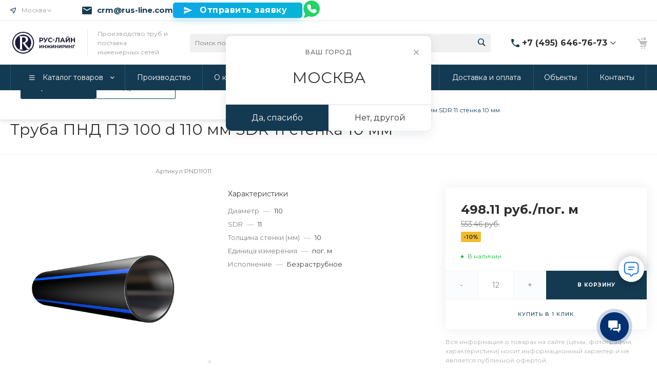

--- FILE ---
content_type: text/html; charset=UTF-8
request_url: https://rus-line.com/catalog/vodoprovodnye/truba-pnd-pe-100-d-110-mm-sdr-11-stenka-10-mm/
body_size: 113037
content:
<!DOCTYPE html><html lang="ru"><head><title>Труба ПНД ПЭ 100 d 110 мм SDR 11 стенка 10 мм купить в Москве по цене 498.11 руб.</title><meta http-equiv="Content-Type" content="text/html; charset=UTF-8" /><meta name="keywords" content="Труба ПНД ПЭ 100 d 110 мм SDR 11 стенка 10 мм " /><meta name="description" content="Компания «РУС-ЛАЙН ИНЖИНИРИНГ» предлагает вам купить Труба ПНД ПЭ 100 d 110 мм SDR 11 стенка 10 мм по цене 498.11 рублей от производителя в Москве. Оформить заказ с быстрой доставкой и монтажом Вы можете на нашем сайте или по телефону." /><link rel="canonical" href="https://rus-line.com/catalog/vodoprovodnye/truba-pnd-pe-100-d-110-mm-sdr-11-stenka-10-mm/" /><script data-skip-moving="true">(function(w, d, n) {var cl = "bx-core";var ht = d.documentElement;var htc = ht ? ht.className : undefined;if (htc === undefined || htc.indexOf(cl) !== -1){return;}var ua = n.userAgent;if (/(iPad;)|(iPhone;)/i.test(ua)){cl += " bx-ios";}else if (/Windows/i.test(ua)){cl += ' bx-win';}else if (/Macintosh/i.test(ua)){cl += " bx-mac";}else if (/Linux/i.test(ua) && !/Android/i.test(ua)){cl += " bx-linux";}else if (/Android/i.test(ua)){cl += " bx-android";}cl += (/(ipad|iphone|android|mobile|touch)/i.test(ua) ? " bx-touch" : " bx-no-touch");cl += w.devicePixelRatio && w.devicePixelRatio >= 2? " bx-retina": " bx-no-retina";if (/AppleWebKit/.test(ua)){cl += " bx-chrome";}else if (/Opera/.test(ua)){cl += " bx-opera";}else if (/Firefox/.test(ua)){cl += " bx-firefox";}ht.className = htc ? htc + " " + cl : cl;})(window, document, navigator);</script><link href="/bitrix/js/ui/design-tokens/dist/ui.design-tokens.min.css?171646172023463" rel="stylesheet" /><link href="/bitrix/js/ui/fonts/opensans/ui.font.opensans.min.css?16658227952320" rel="stylesheet" /><link href="/bitrix/js/main/popup/dist/main.popup.bundle.min.css?175136444428056" rel="stylesheet" /><link href="https://fonts.googleapis.com/css?family=Montserrat:300,400,500,700&amp;subset=cyrillic" rel="stylesheet" /><link href="/bitrix/cache/css/s1/prom_s1/page_f9d9b2e23ab8783ba8033cecbefb445d/page_f9d9b2e23ab8783ba8033cecbefb445d_v1.css?1765454968147193" rel="stylesheet" /><link href="/bitrix/cache/css/s1/prom_s1/template_417556edeaee8f123afd232ccd02d2a2/template_417556edeaee8f123afd232ccd02d2a2_v1.css?1766748436759428" data-template-style="true" rel="stylesheet" /><style>.intec-cl-text {
color: #143a52 !important; }
.intec-cl-text-active:active {
color: #143a52 !important; }
.intec-cl-text-active.active {
color: #143a52 !important; }
.intec-cl-text-focus:focus {
color: #143a52 !important; }
.intec-cl-text-hover:hover {
color: #143a52 !important; }
.intec-cl-background {
background-color: #143a52 !important;
fill: #143a52 !important; }
.intec-cl-background-active:active {
background-color: #143a52 !important;
fill: #143a52 !important; }
.intec-cl-background-focus:focus {
background-color: #143a52 !important;
fill: #143a52 !important; }
.intec-cl-background-hover:hover {
background-color: #143a52 !important;
fill: #143a52 !important; }
.intec-cl-background-dark {
background-color: #0a1d29 !important;
fill: #0a1d29 !important; }
.intec-cl-background-dark-active:active {
background-color: #0a1d29 !important;
fill: #0a1d29 !important; }
.intec-cl-background-dark-focus:focus {
background-color: #0a1d29 !important;
fill: #0a1d29 !important; }
.intec-cl-background-dark-hover:hover {
background-color: #0a1d29 !important;
fill: #0a1d29 !important; }
.intec-cl-background-light {
background-color: #1e577b !important;
fill: #1e577b !important; }
.intec-cl-background-light-active:active {
background-color: #1e577b !important;
fill: #1e577b !important; }
.intec-cl-background-light-focus:focus {
background-color: #1e577b !important;
fill: #1e577b !important; }
.intec-cl-background-light-hover:hover {
background-color: #1e577b !important;
fill: #1e577b !important; }
.intec-cl-background-light-40 {
background-color: #5ba7d7 !important;
fill: #5ba7d7 !important; }
.intec-cl-background-light-40-active:active {
background-color: #5ba7d7 !important;
fill: #5ba7d7 !important; }
.intec-cl-background-light-40-focus:focus {
background-color: #5ba7d7 !important;
fill: #5ba7d7 !important; }
.intec-cl-background-light-40-hover:hover {
background-color: #5ba7d7 !important;
fill: #5ba7d7 !important; }
.intec-cl-border {
border-color: #143a52 !important; }
.intec-cl-border-light {
border-color: #1e577b !important; }
.intec-cl-border-active:active {
border-color: #143a52 !important; }
.intec-cl-border-focus:focus {
border-color: #143a52 !important; }
.intec-cl-border-hover:hover {
border-color: #143a52 !important; }
.intec-cl-border-light-hover:hover {
border-color: #1e577b !important; }
.intec-cl-text-light {
color: #1e577b !important; }
.intec-cl-text-light-active:active {
color: #1e577b !important; }
.intec-cl-text-light-focus:focus {
color: #1e577b !important; }
.intec-cl-text-light-hover:hover {
color: #1e577b !important; }
.intec-cl-text-dark {
color: #0a1d29 !important; }
.intec-cl-text-dark-active:active {
color: #0a1d29 !important; }
.intec-cl-text-dark-focus:focus {
color: #0a1d29 !important; }
.intec-cl-text-dark-hover:hover {
color: #0a1d29 !important; }
.intec-cl-background-light {
background-color: #1e577b !important;
fill: #1e577b !important; }
.intec-cl-background-light-active:active {
background-color: #1e577b !important; }
.intec-cl-background-light-focus:focus {
background-color: #1e577b !important; }
.intec-cl-background-light-hover:hover {
background-color: #1e577b !important; }
.intec-cl-svg svg {
fill: #143a52 !important;
stroke: #143a52 !important; }
.intec-cl-svg-path-fill svg path {
fill: #143a52 !important; }
.intec-cl-svg-path-fill-hover:hover svg path {
fill: #143a52 !important; }
.intec-cl-svg-rect-fill-hover:hover svg rect {
fill: #143a52 !important; }
.intec-cl-svg-path-stroke svg path, .intec-cl-svg-rect-stroke svg rect {
stroke: #143a52 !important; }
.intec-cl-svg-path-stroke-hover:hover svg path {
stroke: #143a52 !important; }
.intec-content {
max-width: 1384px; }
.intec-content .intec-content.intec-content-primary {
max-width: 1384px; }
html {
font-size: 15px;
font-family: "Montserrat", sans-serif; }
.intec-template .intec-template-part.intec-template-part-title, .intec-template .widget .widget-header .widget-title {
font-size: 28px; }
@media (max-width: 768px) {
.intec-template .intec-template-part.intec-template-part-title, .intec-template .widget .widget-header .widget-title {
font-size: 20px; } }
.intec-image-effect {
opacity: 1;
-webkit-transition: opacity 350ms ease-in-out;
-moz-transition: opacity 350ms ease-in-out;
-ms-transition: opacity 350ms ease-in-out;
-o-transition: opacity 350ms ease-in-out;
transition: opacity 350ms ease-in-out; }
.intec-image-effect:hover {
opacity: 0.5; }
.intec-ui.intec-ui-control-alert.intec-ui-scheme-current {
color: #143a52;
background-color: #eff6fb;
border-color: #deedf7; }
.intec-ui.intec-ui-control-button.intec-ui-scheme-current {
border-color: #143a52;
background-color: #143a52;
color: #fff; }
.intec-ui.intec-ui-control-button.intec-ui-scheme-current.intec-ui-mod-transparent {
background-color: transparent;
color: #143a52; }
.intec-ui.intec-ui-control-button.intec-ui-scheme-current:hover, .intec-ui.intec-ui-control-button.intec-ui-scheme-current.intec-ui-state-hover, .intec-ui.intec-ui-control-button.intec-ui-scheme-current[data-ui-state="hover"] {
border-color: #1e577b;
background-color: #1e577b;
color: #fff; }
.intec-ui.intec-ui-control-button.intec-ui-scheme-current:focus, .intec-ui.intec-ui-control-button.intec-ui-scheme-current.intec-ui-state-focus, .intec-ui.intec-ui-control-button.intec-ui-scheme-current[data-ui-state="focus"] {
border-color: #1e577b;
background-color: #1e577b;
color: #fff; }
.intec-ui.intec-ui-control-button.intec-ui-scheme-current:active, .intec-ui.intec-ui-control-button.intec-ui-scheme-current.intec-ui-state-active, .intec-ui.intec-ui-control-button.intec-ui-scheme-current[data-ui-state="active"] {
border-color: #0a1d29;
background-color: #0a1d29;
color: #fff; }
.intec-ui.intec-ui-control-button.intec-ui-scheme-current:disabled, .intec-ui.intec-ui-control-button.intec-ui-scheme-current.intec-ui-state-disabled, .intec-ui.intec-ui-control-button.intec-ui-scheme-current[data-ui-state="disabled"] {
border-color: #000;
background-color: #000;
color: #fff; }
.intec-ui.intec-ui-control-button.intec-ui-scheme-current.intec-ui-mod-link {
color: #5f5f5f;
border-color: transparent;
background-color: transparent; }
.intec-ui.intec-ui-control-button.intec-ui-scheme-current.intec-ui-mod-link:hover, .intec-ui.intec-ui-control-button.intec-ui-scheme-current.intec-ui-mod-link.intec-ui-state-hover, .intec-ui.intec-ui-control-button.intec-ui-scheme-current.intec-ui-mod-link[data-ui-state="hover"] {
color: #1e577b; }
.intec-ui.intec-ui-control-button.intec-ui-scheme-current.intec-ui-mod-link:focus, .intec-ui.intec-ui-control-button.intec-ui-scheme-current.intec-ui-mod-link.intec-ui-state-focus, .intec-ui.intec-ui-control-button.intec-ui-scheme-current.intec-ui-mod-link[data-ui-state="focus"] {
color: #1e577b; }
.intec-ui.intec-ui-control-button.intec-ui-scheme-current.intec-ui-mod-link:active, .intec-ui.intec-ui-control-button.intec-ui-scheme-current.intec-ui-mod-link.intec-ui-state-active, .intec-ui.intec-ui-control-button.intec-ui-scheme-current.intec-ui-mod-link[data-ui-state="active"] {
color: #0a1d29; }
.intec-ui.intec-ui-control-button.intec-ui-scheme-current.intec-ui-mod-link:disabled, .intec-ui.intec-ui-control-button.intec-ui-scheme-current.intec-ui-mod-link.intec-ui-state-disabled, .intec-ui.intec-ui-control-button.intec-ui-scheme-current.intec-ui-mod-link[data-ui-state="disabled"] {
color: #9f9f9f; }
.intec-ui.intec-ui-control-checkbox.intec-ui-scheme-current.intec-ui-scheme-current .intec-ui-part-selector:before, .intec-ui.intec-ui-control-radiobox.intec-ui-scheme-current.intec-ui-scheme-current .intec-ui-part-selector:before {
background-color: #fff;
color: #fff; }
.intec-ui.intec-ui-control-checkbox.intec-ui-scheme-current.intec-ui-scheme-current input:checked + .intec-ui-part-selector, .intec-ui.intec-ui-control-radiobox.intec-ui-scheme-current.intec-ui-scheme-current input:checked + .intec-ui-part-selector, .intec-ui.intec-ui-control-checkbox.intec-ui-scheme-current.intec-ui-scheme-current.intec-ui-state-checked .intec-ui-part-selector, .intec-ui.intec-ui-control-radiobox.intec-ui-scheme-current.intec-ui-scheme-current.intec-ui-state-checked .intec-ui-part-selector, .intec-ui.intec-ui-control-checkbox.intec-ui-scheme-current.intec-ui-scheme-current[data-ui-state="checked"] .intec-ui-part-selector, .intec-ui.intec-ui-control-radiobox.intec-ui-scheme-current.intec-ui-scheme-current[data-ui-state="checked"] .intec-ui-part-selector {
border-color: #143a52;
background-color: #143a52; }
.intec-ui.intec-ui-control-checkbox.intec-ui-scheme-current.intec-ui-scheme-current input:checked + .intec-ui-part-selector:before, .intec-ui.intec-ui-control-radiobox.intec-ui-scheme-current.intec-ui-scheme-current input:checked + .intec-ui-part-selector:before, .intec-ui.intec-ui-control-checkbox.intec-ui-scheme-current.intec-ui-scheme-current.intec-ui-state-checked .intec-ui-part-selector:before, .intec-ui.intec-ui-control-radiobox.intec-ui-scheme-current.intec-ui-scheme-current.intec-ui-state-checked .intec-ui-part-selector:before, .intec-ui.intec-ui-control-checkbox.intec-ui-scheme-current.intec-ui-scheme-current[data-ui-state="checked"] .intec-ui-part-selector:before, .intec-ui.intec-ui-control-radiobox.intec-ui-scheme-current.intec-ui-scheme-current[data-ui-state="checked"] .intec-ui-part-selector:before {
background-color: #fff;
color: #fff; }
.intec-ui.intec-ui-control-checkbox.intec-ui-scheme-current.intec-ui-scheme-current:hover .intec-ui-part-selector, .intec-ui.intec-ui-control-radiobox.intec-ui-scheme-current.intec-ui-scheme-current:hover .intec-ui-part-selector, .intec-ui.intec-ui-control-checkbox.intec-ui-scheme-current.intec-ui-scheme-current.intec-ui-state-hover .intec-ui-part-selector, .intec-ui.intec-ui-control-radiobox.intec-ui-scheme-current.intec-ui-scheme-current.intec-ui-state-hover .intec-ui-part-selector, .intec-ui.intec-ui-control-checkbox.intec-ui-scheme-current.intec-ui-scheme-current[data-ui-state="hover"] .intec-ui-part-selector, .intec-ui.intec-ui-control-radiobox.intec-ui-scheme-current.intec-ui-scheme-current[data-ui-state="hover"] .intec-ui-part-selector {
border-color: #1e577b;
background-color: #f6f6f6; }
.intec-ui.intec-ui-control-checkbox.intec-ui-scheme-current.intec-ui-scheme-current:hover .intec-ui-part-selector:before, .intec-ui.intec-ui-control-radiobox.intec-ui-scheme-current.intec-ui-scheme-current:hover .intec-ui-part-selector:before, .intec-ui.intec-ui-control-checkbox.intec-ui-scheme-current.intec-ui-scheme-current.intec-ui-state-hover .intec-ui-part-selector:before, .intec-ui.intec-ui-control-radiobox.intec-ui-scheme-current.intec-ui-scheme-current.intec-ui-state-hover .intec-ui-part-selector:before, .intec-ui.intec-ui-control-checkbox.intec-ui-scheme-current.intec-ui-scheme-current[data-ui-state="hover"] .intec-ui-part-selector:before, .intec-ui.intec-ui-control-radiobox.intec-ui-scheme-current.intec-ui-scheme-current[data-ui-state="hover"] .intec-ui-part-selector:before {
background-color: #fff;
color: #fff; }
.intec-ui.intec-ui-control-checkbox.intec-ui-scheme-current.intec-ui-scheme-current input:focus:not(:checked) + .intec-ui-part-selector, .intec-ui.intec-ui-control-radiobox.intec-ui-scheme-current.intec-ui-scheme-current input:focus:not(:checked) + .intec-ui-part-selector, .intec-ui.intec-ui-control-checkbox.intec-ui-scheme-current.intec-ui-scheme-current.intec-ui-state-focus .intec-ui-part-selector, .intec-ui.intec-ui-control-radiobox.intec-ui-scheme-current.intec-ui-scheme-current.intec-ui-state-focus .intec-ui-part-selector, .intec-ui.intec-ui-control-checkbox.intec-ui-scheme-current.intec-ui-scheme-current[data-ui-state="focus"] .intec-ui-part-selector, .intec-ui.intec-ui-control-radiobox.intec-ui-scheme-current.intec-ui-scheme-current[data-ui-state="focus"] .intec-ui-part-selector {
border-color: #1e577b;
background-color: #f6f6f6; }
.intec-ui.intec-ui-control-checkbox.intec-ui-scheme-current.intec-ui-scheme-current input:focus:not(:checked) + .intec-ui-part-selector:before, .intec-ui.intec-ui-control-radiobox.intec-ui-scheme-current.intec-ui-scheme-current input:focus:not(:checked) + .intec-ui-part-selector:before, .intec-ui.intec-ui-control-checkbox.intec-ui-scheme-current.intec-ui-scheme-current.intec-ui-state-focus .intec-ui-part-selector:before, .intec-ui.intec-ui-control-radiobox.intec-ui-scheme-current.intec-ui-scheme-current.intec-ui-state-focus .intec-ui-part-selector:before, .intec-ui.intec-ui-control-checkbox.intec-ui-scheme-current.intec-ui-scheme-current[data-ui-state="focus"] .intec-ui-part-selector:before, .intec-ui.intec-ui-control-radiobox.intec-ui-scheme-current.intec-ui-scheme-current[data-ui-state="focus"] .intec-ui-part-selector:before {
background-color: #fff;
color: #fff; }
.intec-ui.intec-ui-control-checkbox.intec-ui-scheme-current.intec-ui-scheme-current:active .intec-ui-part-selector, .intec-ui.intec-ui-control-radiobox.intec-ui-scheme-current.intec-ui-scheme-current:active .intec-ui-part-selector, .intec-ui.intec-ui-control-checkbox.intec-ui-scheme-current.intec-ui-scheme-current.intec-ui-state-active .intec-ui-part-selector, .intec-ui.intec-ui-control-radiobox.intec-ui-scheme-current.intec-ui-scheme-current.intec-ui-state-active .intec-ui-part-selector, .intec-ui.intec-ui-control-checkbox.intec-ui-scheme-current.intec-ui-scheme-current[data-ui-state="active"] .intec-ui-part-selector, .intec-ui.intec-ui-control-radiobox.intec-ui-scheme-current.intec-ui-scheme-current[data-ui-state="active"] .intec-ui-part-selector {
border-color: #0a1d29;
background-color: #0a1d29; }
.intec-ui.intec-ui-control-checkbox.intec-ui-scheme-current.intec-ui-scheme-current:active .intec-ui-part-selector:before, .intec-ui.intec-ui-control-radiobox.intec-ui-scheme-current.intec-ui-scheme-current:active .intec-ui-part-selector:before, .intec-ui.intec-ui-control-checkbox.intec-ui-scheme-current.intec-ui-scheme-current.intec-ui-state-active .intec-ui-part-selector:before, .intec-ui.intec-ui-control-radiobox.intec-ui-scheme-current.intec-ui-scheme-current.intec-ui-state-active .intec-ui-part-selector:before, .intec-ui.intec-ui-control-checkbox.intec-ui-scheme-current.intec-ui-scheme-current[data-ui-state="active"] .intec-ui-part-selector:before, .intec-ui.intec-ui-control-radiobox.intec-ui-scheme-current.intec-ui-scheme-current[data-ui-state="active"] .intec-ui-part-selector:before {
background-color: #fff;
color: #fff; }
.intec-ui.intec-ui-control-switch.intec-ui-scheme-current.intec-ui-scheme-current input:checked + .intec-ui-part-selector, .intec-ui.intec-ui-control-switch.intec-ui-scheme-current.intec-ui-scheme-current.intec-ui-state-checked .intec-ui-part-selector, .intec-ui.intec-ui-control-switch.intec-ui-scheme-current.intec-ui-scheme-current[data-ui-state="checked"] .intec-ui-part-selector {
border-color: #143a52;
background-color: #143a52; }
.intec-ui.intec-ui-control-switch.intec-ui-scheme-current.intec-ui-scheme-current input:checked + .intec-ui-part-selector:before, .intec-ui.intec-ui-control-switch.intec-ui-scheme-current.intec-ui-scheme-current.intec-ui-state-checked .intec-ui-part-selector:before, .intec-ui.intec-ui-control-switch.intec-ui-scheme-current.intec-ui-scheme-current[data-ui-state="checked"] .intec-ui-part-selector:before {
background-color: #fff;
color: #fff; }
.intec-ui.intec-ui-control-switch.intec-ui-scheme-current.intec-ui-scheme-current:active .intec-ui-part-selector, .intec-ui.intec-ui-control-switch.intec-ui-scheme-current.intec-ui-scheme-current.intec-ui-state-active .intec-ui-part-selector, .intec-ui.intec-ui-control-switch.intec-ui-scheme-current.intec-ui-scheme-current[data-ui-state="active"] .intec-ui-part-selector {
border-color: #0a1d29;
background-color: #0a1d29; }
.intec-ui.intec-ui-control-switch.intec-ui-scheme-current.intec-ui-scheme-current:active .intec-ui-part-selector:before, .intec-ui.intec-ui-control-switch.intec-ui-scheme-current.intec-ui-scheme-current.intec-ui-state-active .intec-ui-part-selector:before, .intec-ui.intec-ui-control-switch.intec-ui-scheme-current.intec-ui-scheme-current[data-ui-state="active"] .intec-ui-part-selector:before {
background-color: #fff;
color: #fff; }
.intec-ui.intec-ui-control-numeric.intec-ui-scheme-current .intec-ui-part-increment:hover, .intec-ui.intec-ui-control-numeric.intec-ui-scheme-current .intec-ui-part-decrement:hover {
color: #143a52 !important; }
.intec-ui.intec-ui-control-tabs.intec-ui-scheme-current .intec-ui-part-tab:hover, .intec-ui.intec-ui-control-tabs.intec-ui-scheme-current .intec-ui-part-tab[data-active="true"] {
border-color: #143a52; }
.intec-ui.intec-ui-control-tabs.intec-ui-view-1.intec-ui-scheme-current .intec-ui-part-tab[data-active="true"] {
color: #143a52; }
.intec-ui.intec-ui-control-tabs.intec-ui-view-1.intec-ui-scheme-current .intec-ui-part-tab[data-active="true"] *:after {
background-color: #143a52; }
.intec-ui.intec-ui-control-tabs.intec-ui-view-2.intec-ui-scheme-current .intec-ui-part-tab:hover, .intec-ui.intec-ui-control-tabs.intec-ui-view-2.intec-ui-scheme-current .intec-ui-part-tab[data-active="true"] {
background-color: #143a52; }
.intec-ui.intec-ui-control-tabs.intec-ui-view-2.intec-ui-scheme-current .intec-ui-part-tab[data-active="true"] {
-webkit-box-shadow: 0 6px 18px rgba(20, 58, 82, 0.42);
-moz-box-shadow: 0 6px 18px rgba(20, 58, 82, 0.42);
box-shadow: 0 6px 18px rgba(20, 58, 82, 0.42); }
.intec-ui-markup-text, [data-ui-markup="text"] {
font-size: 15px; }
a, [data-ui-markup="a"], .intec-ui-markup-a {
color: #143a52; }
a:hover, [data-ui-markup="a"]:hover, .intec-ui-markup-a:hover, a:focus, [data-ui-markup="a"]:focus, .intec-ui-markup-a:focus {
color: #1e577b; }
a:hover.intec-ui-mod-dashed, [data-ui-markup="a"]:hover.intec-ui-mod-dashed, .intec-ui-markup-a:hover.intec-ui-mod-dashed, a:focus.intec-ui-mod-dashed, [data-ui-markup="a"]:focus.intec-ui-mod-dashed, .intec-ui-markup-a:focus.intec-ui-mod-dashed, a:hover.intec-ui-mod-dotted, [data-ui-markup="a"]:hover.intec-ui-mod-dotted, .intec-ui-markup-a:hover.intec-ui-mod-dotted, a:focus.intec-ui-mod-dotted, [data-ui-markup="a"]:focus.intec-ui-mod-dotted, .intec-ui-markup-a:focus.intec-ui-mod-dotted {
border-color: #1e577b; }
a:active, [data-ui-markup="a"]:active, .intec-ui-markup-a:active {
color: #0a1d29; }
a:active.intec-ui-mod-dashed, [data-ui-markup="a"]:active.intec-ui-mod-dashed, .intec-ui-markup-a:active.intec-ui-mod-dashed, a:active.intec-ui-mod-dotted, [data-ui-markup="a"]:active.intec-ui-mod-dotted, .intec-ui-markup-a:active.intec-ui-mod-dotted {
border-color: #0a1d29; }
blockquote:before, [data-ui-markup="blockquote"]:before, .intec-ui-markup-blockquote:before {
background-color: #143a52; }
ul > li:before, [data-ui-markup="ul"] > [data-ui-markup="li"]:before, .intec-ui-markup-ul > .intec-ui-markup-li:before {
color: #143a52; }
ol > li:before, [data-ui-markup="ol"] > [data-ui-markup="li"]:before, .intec-ui-markup-ol > .intec-ui-markup-li:before {
color: #143a52; }</style><style>.ns-bitrix.c-menu.c-menu-horizontal-1 .menu-item.menu-item-default .menu-submenu .menu-submenu-item:hover > .menu-submenu-item-text, .ns-bitrix.c-menu.c-menu-horizontal-2 .menu-item .menu-submenu .menu-submenu-item:hover > .menu-submenu-item-text, .c-header.c-header-template-1 .widget-view.widget-view-desktop .widget-view-desktop-1 .widget-container-menu .ns-bitrix.c-menu.c-menu-horizontal-1 .menu-item:hover .menu-item-text-wrapper, .c-header.c-header-template-1 .widget-view.widget-view-desktop .widget-view-desktop-1 .widget-container-menu .ns-bitrix.c-menu.c-menu-horizontal-1 .menu-item.menu-item-active .menu-item-text-wrapper, .c-header.c-header-template-1 .widget-view.widget-view-desktop .widget-view-desktop-7 .widget-menu .ns-bitrix.c-menu.c-menu-horizontal-1 .menu-item:hover .menu-item-text-wrapper, .c-header.c-header-template-1 .widget-view.widget-view-desktop .widget-view-desktop-7 .widget-menu .ns-bitrix.c-menu.c-menu-horizontal-1 .menu-item.menu-item-active .menu-item-text-wrapper, .c-header.c-header-template-1 .widget-view.widget-view-desktop .widget-view-desktop-9 .widget-container-menu .ns-bitrix.c-menu.c-menu-horizontal-1 .menu-item:hover .menu-item-text-wrapper, .c-header.c-header-template-1 .widget-view.widget-view-desktop .widget-view-desktop-9 .widget-container-menu .ns-bitrix.c-menu.c-menu-horizontal-1 .menu-item.menu-item-active .menu-item-text-wrapper, .c-header.c-header-template-1 .widget-view.widget-view-fixed .widget-menu .ns-bitrix.c-menu.c-menu-horizontal-1 .menu-wrapper .menu-item:hover .menu-item-text-wrapper, .c-header.c-header-template-1 .widget-view.widget-view-fixed .widget-menu .ns-bitrix.c-menu.c-menu-horizontal-1 .menu-wrapper .menu-item.menu-item-active .menu-item-text-wrapper {
color: #143a52 !important; }
.ns-bitrix.c-catalog-section.c-catalog-section-catalog-list-1 .catalog-section-item-purchase-button.catalog-section-item-purchase-button-add[data-basket-state="processing"], .ns-bitrix.c-catalog-section.c-catalog-section-catalog-text-1 .catalog-section-item-purchase-button.catalog-section-item-purchase-button-add[data-basket-state="processing"], .ns-bitrix.c-catalog-element.c-catalog-element-catalog-default-1 .catalog-element-property:before, .ns-bitrix.c-sale-order-ajax.c-sale-order-ajax-simple-1 .radio-inline:hover label:before, .ns-bitrix.c-sale-order-ajax.c-sale-order-ajax-simple-1 .radio-inline.radio-inline-checked label:before, .ns-bitrix.c-sale-order-ajax.c-sale-order-ajax-simple-1 .bx-soa-pp-item-container .bx-soa-pp-company:hover .bx-soa-pp-company-graf-container, .ns-bitrix.c-sale-order-ajax.c-sale-order-ajax-simple-1 .bx-soa-pp-item-container .bx-soa-pp-company.bx-selected .bx-soa-pp-company-graf-container, .ns-intec-universe.c-tags-list.c-tags-list-default .tags-list-item input[type=checkbox]:checked + .tags-list-item-button, .ns-intec-universe.c-tags-list.c-tags-list-default .tags-list-item-button:hover {
background: #143a52 !important; }
.ns-bitrix.c-sale-order-ajax.c-sale-order-ajax-simple-1 .bx-sls .quick-location-tag, .ns-bitrix.c-sale-order-ajax.c-sale-order-ajax-simple-1 .bx-slst .quick-location-tag {
border: 1px solid;
background: #fff;
color: #143a52; }
.ns-bitrix.c-sale-order-ajax.c-sale-order-ajax-simple-1 .bx-sls .quick-location-tag:hover, .ns-bitrix.c-sale-order-ajax.c-sale-order-ajax-simple-1 .bx-slst .quick-location-tag:hover, .ns-bitrix.c-sale-order-ajax.c-sale-order-ajax-simple-1 .bx-sls .quick-location-tag:focus, .ns-bitrix.c-sale-order-ajax.c-sale-order-ajax-simple-1 .bx-slst .quick-location-tag:focus, .ns-bitrix.c-sale-order-ajax.c-sale-order-ajax-simple-1 .bx-sls .quick-location-tag:active, .ns-bitrix.c-sale-order-ajax.c-sale-order-ajax-simple-1 .bx-slst .quick-location-tag:active {
border: 1px solid #143a52;
background: #143a52;
color: #fff; }
.ns-bitrix.c-catalog-element.c-catalog-element-catalog-default-1 .catalog-element-gallery-preview[data-active=true], .ns-bitrix.c-catalog-element.c-catalog-element-catalog-default-1 .catalog-element-tab a:hover, .ns-bitrix.c-catalog-element.c-catalog-element-catalog-default-1 .catalog-element-tab[data-active=true] a, .ns-bitrix.c-catalog-element.c-catalog-element-catalog-default-1 .catalog-element-tab a:focus, .ns-bitrix.c-catalog-element.c-catalog-element-catalog-default-1 .catalog-element-tab a:active, .ns-bitrix.c-catalog-element.c-catalog-element-catalog-default-1 .catalog-element-tab.active a, .ns-bitrix.c-catalog-element.c-catalog-element-catalog-default-2 .catalog-element-tab a:hover, .ns-bitrix.c-catalog-element.c-catalog-element-catalog-default-2 .catalog-element-tab a:focus, .ns-bitrix.c-catalog-element.c-catalog-element-catalog-default-2 .catalog-element-tab a:active, .ns-bitrix.c-catalog-element.c-catalog-element-catalog-default-2 .catalog-element-tab.active a, .ns-bitrix.c-sale-order-ajax.c-sale-order-ajax-simple-1 .radio-inline:hover label:before, .ns-bitrix.c-sale-order-ajax.c-sale-order-ajax-simple-1 .radio-inline.radio-inline-checked label:before, .ns-bitrix.c-sale-order-ajax.c-sale-order-ajax-simple-1 .bx-soa-pp-item-container .bx-soa-pp-company:hover .bx-soa-pp-company-graf-container, .ns-bitrix.c-sale-order-ajax.c-sale-order-ajax-simple-1 .bx-soa-pp-item-container .bx-soa-pp-company.bx-selected .bx-soa-pp-company-graf-container, .c-smart-filter.c-smart-filter-horizontal-2 [data-property-type=checkbox-picture] .smart-filter-property-value input:checked + .smart-filter-property-value-picture-wrap, .c-smart-filter.c-smart-filter-horizontal-2 [data-property-type=checkbox-text-picture] .smart-filter-property-value input:checked + .smart-filter-property-value-picture-wrap {
border-color: #143a52 !important; }
.ns-bitrix.c-catalog-section.c-catalog-section-catalog-tile-1 .catalog-section-item-purchase-button.catalog-section-item-purchase-button-add[data-basket-state="processing"] {
background: #1e577b !important; }
/** Old **/
.sale-icons a.sale-icons-item:hover .sale-icons-icon, .sale-icons a.sale-icons-item.hover .sale-icons-icon, .sale-icons a.sale-icons-item:active .sale-icons-icon, .sale-icons a.sale-icons-item.active .sale-icons-icon, .intec-sections-tile > div:hover .intec-section-name, .menu.menu-horizontal .menu-item.menu-item-default .menu-submenu .menu-submenu-item:hover > .menu-submenu-item-text, .widget-catalog-categories .widget-catalog-categories-tabs .widget-catalog-categories-tab a:hover, .widget-catalog-categories .widget-catalog-categories-tabs .widget-catalog-categories-tab.active a, .c-widget.c-widget-products-1 .widget-tab:hover .widget-tab-text, .c-widget.c-widget-products-1 .widget-tab.active .widget-tab-text, .widget-catalog-categories .widget-catalog-categories-desktop .widget-catalog-categories-navigation .widget-catalog-categories-navigation-next:hover, .widget-catalog-categories .widget-catalog-categories-desktop .widget-catalog-categories-navigation .widget-catalog-categories-navigation-previous:hover, .widget-reviews .widget-reviews-view.widget-reviews-view-slider .widget-reviews-navigation .widget-reviews-navigation-next:hover, .widget-reviews .widget-reviews-view.widget-reviews-view-slider .widget-reviews-navigation .widget-reviews-navigation-previous:hover, .widget-news .widget-news-view.widget-news-view-extend .widget-news-navigation .widget-news-navigation-next:hover, .widget-news .widget-news-view.widget-news-view-extend .widget-news-navigation .widget-news-navigation-previous:hover, .footer-menu a.child-link.active, .bx-filter .bx-filter-popup-result a, .intec-sections-list .intec-section-name:hover, .intec-sections-list .intec-subsection:hover, .intec-sections-list .intec-subsection:hover span, .intec-catalog-section-tile .price-block .element-buys, .intec-catalog-section .element-properties li, .intec-item-detail .show-all-characteristics, .contacts .contacts-offices .contacts-office .contacts-information-section.contacts-contacts .contacts-email a:hover .active.widget-reviews .widget-reviews-mobile .widget-reviews-view.widget-reviews-view-blocks-2 .widget-reviews-item .widget-reviews-item-header .widget-reviews-item-name, .bx_compare .table_compare table tr td a, .news-list-filter .news-list-filter-button.news-list-filter-button-active, .news-list-filter .news-list-filter-button:hover, .bx_ordercart .bx_ordercart_order_table_container tbody td.control .delay-item:hover, .bx_ordercart .bx_ordercart_order_table_container tbody td.control .to-cart-item:hover, .bx-soa-editstep, .bx-soa-item-title a, .subscribe-block .email-block-subscribe .subscribe-info:before, .widget-reviews .widget-reviews-mobile .widget-reviews-view.widget-reviews-view-blocks-2 .widget-reviews-item .widget-reviews-item-header .widget-reviews-item-name, .intec-certificates.desktop-template.template-tiles .intec-certificates_item:hover .intec-certificates_name, .intec-sections-tile-1 > div:hover .intec-section-name, .intec-certificates.desktop-template.template-tiles .intec-certificates_item:hover .intec-certificates_name, .header .header-desktop .header-content .header-content-menu .menu.menu-horizontal .menu-wrapper .menu-item:hover .menu-item-text .menu-item-text-wrapper, .header .header-desktop .header-content .header-content-menu .menu.menu-horizontal .menu-wrapper .menu-item.menu-item-active .menu-item-text .menu-item-text-wrapper, .intec-item-detail .item-bind-items .item-bind-items-list .owl-nav .owl-prev:hover, .intec-item-detail .item-bind-items .item-bind-items-list .owl-nav .owl-next:hover, .bx-filter .bx-filter-popup-result a, .intec-panel-sort .sort-value.sort-state-active a, .header.with-banner .header-desktop .header-static .header-content .header-content-phone .header-content-phone-call .header-content-phone-call-wrapper:hover, .header.with-banner[data-banner-color=black] .header-desktop .header-info .header-info-button:hover .header-info-button-text, .header.with-banner[data-banner-color=black] .header-desktop .header-static .header-content .header-info-button:hover .header-info-button-text, .header.with-banner[data-banner-color=black] .header-static .intec-search-icon:hover, .header.with-banner[data-banner-color=white] .header-desktop .header-info .header-info-social:hover, .header.with-banner .header-desktop .header-static .menu.menu-horizontal .menu-item:hover .menu-item-text:hover, .header.with-banner .header-desktop .header-static .menu.menu-horizontal .menu-item.menu-item-active .menu-item-text, .header .header-desktop .header-static .header-info .header-info-button .header-info-button-icon, .header .header-desktop .header-static .header-content .header-info-button .header-info-button-icon, .c-rate.c-rate-template-1 .owl-carousel .owl-nav .owl-next:hover, .c-rate.c-rate-template-1 .owl-carousel .owl-nav .owl-prev:hover, .c-certificates.c-certificates-template-1 .widget-element:hover .widget-element-name, .c-header.c-header-template-1[data-transparent = 'false'] .widget-view.widget-view-desktop .widget-panel .ns-bitrix.c-search-title.c-search-title-popup-1 .search-title-button:hover .search-title-button-icon, .c-header.c-header-template-1[data-transparent = 'false'] .widget-view.widget-view-desktop .widget-panel .ns-bitrix.c-search-title.c-search-title-popup-1 .search-title-button:hover .search-title-button-text, .c-header.c-header-template-1[data-transparent = 'false'] .widget-view.widget-view-desktop .widget-panel .widget-panel-button:hover .widget-panel-button-icon, .c-header.c-header-template-1[data-transparent = 'false'] .widget-view.widget-view-desktop .widget-panel .widget-panel-button:hover .widget-panel-button-text {
color: #143a52 !important; }
.ns-bitrix.c-catalog-element.c-catalog-element-catalog-default-1 .catalog-element-gallery-picture[data-active=true], .widget-catalog-categories .widget-catalog-categories-tabs .widget-catalog-categories-tab a:hover, .widget-catalog-categories .widget-catalog-categories-tabs .widget-catalog-categories-tab.active a, .widget-catalog-categories .widget-catalog-categories-dots .owl-dot.active, .c-widget.c-widget-products-1 .widget-tab:hover .widget-tab-text, .c-widget.c-widget-products-1 .widget-tab.active .widget-tab-text, .c-widget.c-widget-products-1 .owl-dots .owl-dot.active, .c-widget.c-widget-products-2 .owl-dots .owl-dot.active, .c-rate.c-rate-template-1 .owl-carousel .owl-dot.active, .news-list-slider .slider-dots .owl-dot .slider-dot:hover, .news-list-slider .slider-dots .owl-dot.active .slider-dot, .intec-item-detail .slider-item.active, .bx_compare .bx_sort_container .sortbutton.current, .bx_compare .bx_sort_container .sortbutton:hover, .bx_ordercart .bx_sort_container a.current, .bx-soa-section.bx-selected, .bx-soa-pp-company.bx-selected .bx-soa-pp-company-graf-container, .news-list-slider-cb .slider-dots .owl-dot .slider-dot:hover, .news-list-slider-cb .slider-dots .owl-dot.active .slider-dot, .ns-bitrix.c-catalog-section.c-catalog-section-catalog-tile-2 .catalog-section-item-offers-property-extended-value[data-state=selected] .catalog-section-item-offers-property-extended-value-image {
border-color: #143a52 !important; }
.arrow-right {
border-right: 25px solid #143a52 !important; }
.sale-icons a.sale-icons-item:hover .sale-icons-count, .sale-icons a.sale-icons-item.hover .sale-icons-count, .sale-icons a.sale-icons-item:active .sale-icons-count, .sale-icons a.sale-icons-item.active .sale-icons-count, .widget-catalog-categories .widget-catalog-categories-dots .owl-dot.active, .c-widget.c-widget-products-1 .owl-dots .owl-dot.active, .c-widget.c-widget-products-2 .owl-dots .owl-dot.active, .c-rate.c-rate-template-1 .owl-carousel .owl-dot.active, .intec-news-sections.template-chess .intec-news-sections_item:hover .intec-news-sections_name, .intec-news-sections.template-puzzle .intec-news-sections_item:hover .intec-news-sections_name, .intec-news-sections.template-tiles .intec-news-sections_item:hover .intec-news-sections_name, input[type=checkbox]:checked + span, .ask-question-container .ask-question-title:after {
background-color: #0a1d29; }
.intec-catalog-section-tile .price-block .element-buys.active, .intec-catalog-section-tile .price-block .element-buys.added, .share-products-block .products-element .price-block .price .element-buy.active, .news-list-slider .slider-dots .owl-dot.active .slider-dot, .bx-filter .body-filter .bx-filter-parameters-box .bx-filter-popup-result, .news-list-slider .slider-dots .owl-dot .slider-dot:hover, .intec-item-detail .properties-list > li:before, .news-list-slider:hover .slider-wrapper .owl-nav .owl-prev:hover, .news-list-slider:hover .slider-wrapper .owl-nav .owl-next:hover, .widget-reviews .widget-reviews-view.widget-reviews-view-slider .widget-reviews-dots .owl-dot.active, .widget-news .widget-news-view.widget-news-view-extend .widget-news-dots .owl-dot.active, .owl-carusel-gallery.owl-theme .owl-dots .owl-dot.active span, .owl-carusel-gallery.owl-theme .owl-dots .owl-dot:hover span, .carusel-products.owl-theme .owl-dots .owl-dot.active span, .carusel-products.owl-theme .owl-dots .owl-dot:hover span, .widget-flying-basket .flying-basket-mobile-buttons-wrap .flying-basket_button_count, .bx_forgotpassword_page .description:before, .bx_registration_page .registration-info:before, .news-list-slider-cb:hover .slider-wrapper .owl-nav .owl-prev:hover, .news-list-slider-cb:hover .slider-wrapper .owl-nav .owl-next:hover, .news-list-slider-cb .slider-dots .owl-dot .slider-dot:hover, .news-list-slider-cb .slider-dots .owl-dot.active .slider-dot, .subscribe-block .checkbox input[type=checkbox]:checked + label:after, .news-list.news-list-blocks-2 .news-list-item.news-list-item-first .news-list-item-wrapper:hover .news-list-name-wrapper, .binded-products .owl-dots .owl-dot.active, .binded-products .owl-dots .owl-dot:hover, .loading-container.active, .c-categories.c-categories-template-3 .widget-element:hover .widget-element-name-wrapper, .c-smart-filter.c-smart-filter-horizontal-1 [data-property-type='checkbox'] input[type=checkbox]:checked + span, .c-smart-filter.c-smart-filter-vertical-1 [data-property-type=checkbox][data-property-view=default] .smart-filter-property-value input:checked + .smart-filter-property-value-text, .c-smart-filter.c-smart-filter-vertical-1 [data-property-type=checkbox][data-property-view=block] .smart-filter-property-value input:checked + .smart-filter-property-value-text, .c-smart-filter.c-smart-filter-vertical-1 [data-property-type=checkbox][data-property-view=tile] .smart-filter-property-value input:checked + .smart-filter-property-value-text, .c-smart-filter.c-smart-filter-horizontal-1 [data-property-type=checkbox] .smart-filter-property-value input:checked + .smart-filter-property-value-text, .c-smart-filter.c-smart-filter-vertical-1 [data-property-type=checkbox-text-picture] input:checked + .smart-filter-property-value-text-picture, .ns-intec-universe.basket-lite.basket-lite-template-1 .basket-lite-mobile-button-count {
background-color: #143a52 !important; }
.contacts .contacts-offices .contacts-office .contacts-information-section.contacts-contacts .contacts-email a, .widget-reviews .widget-reviews-view.widget-reviews-view-slider .widget-reviews-dots .owl-dot.active, .widget-news .widget-news-view.widget-news-view-extend .widget-news-dots .owl-dot.active, .checkbox input[type=checkbox]:checked + label:after, .intec-item-detail .sku-property-value:hover, .intec-item-detail .sku-property-value.active, .news-list-slider-cb .slider-dots .owl-dot .slider-dot:hover, .news-list-slider-cb .slider-dots .owl-dot.active .slider-dot, .binded-products .owl-dots .owl-dot.active, .binded-products .owl-dots .owl-dot:hover, .c-smart-filter.c-smart-filter-horizontal-1 [data-property-type=checkbox] .smart-filter-property-value input:checked + .smart-filter-property-value-text {
border-color: #143a52 !important; }
.widget-articles-content .widget-articles .element-big:hover .element-wrapper .header span {
background-color: #143a52 !important; }
.c-services.c-services-template-3 .widget-element-text-wrapper, .c-advantages.c-advantages-template-4 .widget-element-name:hover .widget-element-name-wrap, .c-services.c-services-template-5 .widget-element .widget-element-name-text {
-webkit-box-shadow: -5px 0 0 5px #143a52, 5px 0 0 5px #143a52 !important;
-moz-box-shadow: -5px 0 0 5px #143a52, 5px 0 0 5px #143a52 !important;
box-shadow: -5px 0 0 5px #143a52, 5px 0 0 5px #143a52 !important; }
.c-advantages.c-advantages-template-4 .widget-element-name:hover .widget-element-name-wrap, .c-categories.c-categories-template-6 .widget-element:hover .widget-element-name {
background: #143a52 !important; }
.c-categories.c-categories-template-8 .widget-element:hover .widget-element-name {
background: #143a52 !important; }
.c-shares.c-shares-template-3 .widget-element .widget-element-name-wrapper-2 {
-webkit-box-shadow: -5px 0 0 5px #143a52, 5px 0 0 5px #143a52 !important;
-moz-box-shadow: -5px 0 0 5px #143a52, 5px 0 0 5px #143a52 !important;
box-shadow: -5px 0 0 5px #143a52, 5px 0 0 5px #143a52 !important;
background: #143a52 !important; }
.c-advantages.c-advantages-template-11 .widget-item:hover .widget-item-counter {
color: #143a52 !important; }
.widget.c-advantages.c-advantages-template-32 .circles-valueStroke {
stroke: #143a52 !important; }
.widget.c-stages.c-stages-template-5 .widget-item-wrap:hover .widget-item-name-count {
background: #143a52 !important; }
.ns-bitrix.c-sale-order-ajax.c-sale-order-ajax-simple-1 .bx-pagination li.bx-active a span {
background: #143a52 !important;
color: #fff; }
.ns-bitrix.c-catalog-element.c-catalog-element-catalog-default-5 [data-role="measures.select.value"].active span, .ns-bitrix.c-catalog-element.c-catalog-element-catalog-default-5 [data-role="measures.select.value"]:hover span {
background: #5ba7d7; }</style><meta name="viewport" content="initial-scale=1.0, width=device-width, maximum-scale=1"><meta name="cmsmagazine" content="79468b886bf88b23144291bf1d99aa1c" /><meta name="og:type" content="website" /><meta name="og:title" content="Труба ПНД ПЭ 100 d 110 мм SDR 11 стенка 10 мм" /><meta name="og:description" content="Компания «РУС-ЛАЙН ИНЖИНИРИНГ» предлагает вам купить Труба ПНД ПЭ 100 d 110 мм SDR 11 стенка 10 мм по цене 498.11 рублей от производителя в Москве. Оформить заказ с быстрой доставкой и монтажом Вы можете на нашем сайте или по телефону." /><meta name="og:image" content="https://rus-line.com/upload/iblock/ff8/ff84c9f970a7f034b447d14910a69d57.png" /><meta name="og:url" content="https://rus-line.com/catalog/vodoprovodnye/truba-pnd-pe-100-d-110-mm-sdr-11-stenka-10-mm/" /><link rel="shortcut icon" href="/favicon.ico" type="image/x-icon"><link rel="apple-touch-icon" href="/favicon.png"><noscript><div><img src="https://mc.yandex.ru/watch/46651065" style="position:absolute; left:-9999px;" alt="" /></div></noscript><script type="application/ld+json">{
"@context": "https://schema.org",
"@type": "Organization",
"@id": "https://rus-line.com/#organization",
"name": "ООО «РУС-ЛАЙН ИНЖИНИРИНГ»",
"alternateName": "РУС-ЛАЙН ИНЖИНИРИНГ",
"url": "https://rus-line.com/",
"logo": "https://rus-line.com/images/logo.svg",
"description": "ООО «РУС-ЛАЙН ИНЖИНИРИНГ» занимается производством труб в ППУ-изоляции с 2013 года. В 2024 году компания перенесла производство в г. Дмитров и запустила новые линии по выпуску труб и фасонных элементов. Также в Калужской области работает линия по производству ПНД-труб для воды и газа.",
"foundingDate": "2013",
"email": "crm@rus-line.com",
"telephone": "+7-495-646-76-73",
"sameAs": [
"https://vk.com/gkrusline"
],
"address": {
"@type": "PostalAddress",
"streetAddress": "ул. Новгородская, д. 1, корп. Г, пом. 304.25-27",
"addressLocality": "Москва",
"addressCountry": "RU"
},
"department": [
{
"@type": "LocalBusiness",
"name": "Офис компании",
"address": {
"@type": "PostalAddress",
"streetAddress": "ул. Новгородская, д. 1, корп. Г, пом. 304.25-27",
"addressLocality": "Москва",
"addressCountry": "RU"
},
"openingHours": "Mo-Su 08:30-20:00",
"telephone": "+7-495-646-76-73",
"email": "info@rus-line.com"
},
{
"@type": "LocalBusiness",
"name": "Производственная площадка",
"address": {
"@type": "PostalAddress",
"streetAddress": "ул. Промышленная, д. 15",
"addressLocality": "Дмитров",
"addressCountry": "RU"
},
"description": "Производство труб в ППУ-изоляции до 630 мм, фасонных элементов до 820 мм, а также ПНД-труб для воды и газа."
}
],
"makesOffer": [
{
"@type": "Offer",
"name": "Производство труб в ППУ-изоляции",
"url": "https://rus-line.com/",
"priceCurrency": "RUB"
}
]
}</script></head><body class="public intec-adaptive"><div class="notification notification-default slim"><div class="notification-content intec-content-wrapper slim"><div class="notification-text-wrapper"><div class="notification-title">Использование файлов Cookie </div><div class="notification-description slim">Мы используем Cookie. Если вы продолжаете использовать наш сайт, то соглашаетесь с нашей <a href='/company/consent/'>Политикой конфиденциальности</a>.</div></div><div class="notification-button-wrapper"><a class="widget-agree intec-ui intec-ui-control-button intec-ui-mod-round-3 intec-ui-scheme-current intec-ui-size-3">Принимаю</a><a class="notification-button intec-ui intec-ui-control-button intec-ui-scheme-current intec-ui-size-4 intec-ui-mod-transparent intec-ui-mod-round-2" href="/company/consent/">Подробнее</a></div></div></div><div class="intec-template" data-background-show="false" data-editor="false" data-flat="top"><div class="intec-template-layout intec-content-wrap" data-name="wide"><div class="intec-template-layout-header" data-global-role="header"><div class="intec-template-layout-header-wrapper"><div id="i-0-intec-universe-sale-basket-small-notifications-1-gnX3eXHfsONp" class="ns-intec-universe c-sale-basket-small c-sale-basket-small-notifications-1"><div class="sale-basket-small-content"><div class="sale-basket-small-products" data-role="container"></div></div></div><div class="widget c-widget c-widget-buttontop" id="i-1-intec-universe-widget-buttontop-d1lqBc7LJePo"><div class="widget-button intec-cl-background intec-cl-background-light-hover" data-role="button"></div></div><style>.c-widget-buttontop .widget-button {
border-radius:10px;
}</style><div id="i-2-intec-universe-sale-basket-small-panel-1-l2XUFDGhMRex" class="ns-intec-universe c-sale-basket-small c-sale-basket-small-panel-1"><div class="sale-basket-small-panel intec-content-wrap" data-role="panel"><div class="sale-basket-small-panel-wrapper intec-grid intec-grid-nowrap"><a class="sale-basket-small-panel-button intec-grid-item" href="/personal/basket/"><div class="sale-basket-small-panel-button-wrapper"><div class="sale-basket-small-panel-button-icon-wrap intec-ui-align"><div class="sale-basket-small-panel-button-icon"><svg width="24" height="24" viewBox="0 0 24 24" fill="none" xmlns="http://www.w3.org/2000/svg"><path d="M5.96905 6.625L5.30205 3.625H3.37305" stroke="#808080" stroke-width="1.5" stroke-linecap="round" stroke-linejoin="round"/><path fill-rule="evenodd" clip-rule="evenodd" d="M7.73099 14.835L5.96899 6.625H18.627C19.264 6.625 19.738 7.212 19.605 7.835L18.103 14.835C18.004 15.296 17.597 15.625 17.125 15.625H8.70799C8.23699 15.625 7.82999 15.296 7.73099 14.835Z" stroke="#808080" stroke-width="1.5" stroke-linecap="round" stroke-linejoin="round"/><path d="M17.465 19.25C17.258 19.25 17.09 19.418 17.092 19.625C17.092 19.832 17.26 20 17.467 20C17.674 20 17.842 19.832 17.842 19.625C17.841 19.418 17.673 19.25 17.465 19.25" stroke="#808080" stroke-width="1.5" stroke-linecap="round" stroke-linejoin="round"/><path d="M8.85593 19.25C8.64893 19.25 8.48093 19.418 8.48293 19.625C8.48193 19.832 8.64993 20 8.85693 20C9.06393 20 9.23193 19.832 9.23193 19.625C9.23193 19.418 9.06393 19.25 8.85593 19.25" stroke="#808080" stroke-width="1.5" stroke-linecap="round" stroke-linejoin="round"/></svg></div></div></div></a><div data-role="button" data-action="form" class="sale-basket-small-panel-button intec-grid-item"><div class="sale-basket-small-panel-button-wrapper"><div class="sale-basket-small-panel-button-icon-wrap intec-ui-align"><div class="sale-basket-small-panel-button-icon"><svg width="24" height="24" viewBox="0 0 24 24" fill="none" xmlns="http://www.w3.org/2000/svg"><path fill-rule="evenodd" clip-rule="evenodd" d="M20 20V5.778C20 4.796 19.204 4 18.222 4H5.778C4.796 4 4 4.796 4 5.778V16.445C4 17.427 4.796 18.223 5.778 18.223H16.667L20 20Z" stroke="#808080" stroke-width="1.3333" stroke-linecap="round" stroke-linejoin="round"/><path d="M12.177 11.073C12.275 11.171 12.275 11.329 12.177 11.427C12.079 11.525 11.921 11.525 11.823 11.427C11.725 11.329 11.725 11.171 11.823 11.073C11.921 10.975 12.079 10.976 12.177 11.073" stroke="#808080" stroke-width="1.5" stroke-linecap="round" stroke-linejoin="round"/><path d="M16.177 11.073C16.275 11.171 16.275 11.329 16.177 11.427C16.079 11.525 15.921 11.525 15.823 11.427C15.725 11.329 15.725 11.171 15.823 11.073C15.921 10.975 16.079 10.976 16.177 11.073" stroke="#808080" stroke-width="1.5" stroke-linecap="round" stroke-linejoin="round"/><path d="M8.177 11.073C8.275 11.171 8.275 11.329 8.177 11.427C8.079 11.525 7.921 11.525 7.823 11.427C7.725 11.329 7.725 11.171 7.823 11.073C7.921 10.975 8.079 10.976 8.177 11.073" stroke="#808080" stroke-width="1.5" stroke-linecap="round" stroke-linejoin="round"/></svg></div></div></div></div><a class="sale-basket-small-panel-button intec-grid-item" href="/personal/profile/"><div class="sale-basket-small-panel-button-wrapper"><div class="sale-basket-small-panel-button-icon-wrap intec-ui-align"><div class="sale-basket-small-panel-button-icon"><svg width="24" height="24" viewBox="0 0 24 24" fill="none" xmlns="http://www.w3.org/2000/svg"><path d="M18.3639 5.63604C21.8787 9.15076 21.8787 14.8492 18.3639 18.3639C14.8492 21.8787 9.15074 21.8787 5.63604 18.3639C2.12132 14.8492 2.12132 9.15074 5.63604 5.63604C9.15076 2.12132 14.8492 2.12132 18.3639 5.63604" stroke="#808080" stroke-width="1.5" stroke-linecap="round" stroke-linejoin="round"/><path d="M13.9891 8.3239C15.0876 9.42244 15.0876 11.2035 13.9891 12.3021C12.8906 13.4006 11.1095 13.4006 10.0109 12.3021C8.91238 11.2035 8.91238 9.42244 10.0109 8.3239C11.1095 7.22537 12.8906 7.22537 13.9891 8.3239" stroke="#808080" stroke-width="1.5" stroke-linecap="round" stroke-linejoin="round"/><path d="M17.707 18.958C16.272 17.447 14.248 16.5 12 16.5C9.75197 16.5 7.72797 17.447 6.29297 18.959" stroke="#808080" stroke-width="1.5" stroke-linecap="round" stroke-linejoin="round"/></svg></div></div></div></a></div></div></div><div style="background-color: #f8f9fb;"><div id="i-3-intec-universe-main-header-template-1-dZcvT5yLZEp0" class="vcard widget c-header c-header-template-1" data-transparent="false"><div class="widget-content"><div style="display: none;"><span class="url"><span class="value-title" title="https://rus-line.com/"></span></span><span class="fn org"></span><img class="photo" src="https://rus-line.com/include/logotype.png" alt="" /></div><div class="widget-view widget-view-desktop"><div class="widget-view-desktop-1"><div class="widget-panel"><div class="intec-content intec-content-visible intec-content-primary"><div class="intec-content-wrapper"><div class="widget-panel-wrapper"><div class="intec-grid intec-grid-wrap intec-grid-a-h-center intec-grid-a-v-center intec-grid-i-h-20 intec-grid-i-v-5"><div class="widget-panel-items-wrap intec-grid-item-auto"><div class="widget-panel-items widget-panel-items-visible" ><div class="widget-panel-items-wrapper"><div class="widget-panel-item widget-panel-item-visible"><div class="widget-panel-item-wrapper widget-region intec-grid intec-grid-a-v-center"><div class="widget-panel-item-icon widget-region-icon intec-grid-item-auto intec-cl-svg-path-stroke"><svg width="12" height="12" viewBox="0 0 12 12" fill="none" xmlns="http://www.w3.org/2000/svg"><path d="M7.38365 10.7348L10.4301 2.51553C10.6536 1.91253 10.0664 1.32528 9.4634 1.54878L1.2404 4.59753C0.547396 4.85478 0.602146 5.85228 1.3184 6.03228L5.0234 6.96303L5.94815 10.656C6.12815 11.373 7.1264 11.4278 7.38365 10.7348V10.7348Z" stroke="#0065FF" stroke-width="1.2" stroke-linecap="round" stroke-linejoin="round"/></svg></div><div class="widget-panel-item-text intec-grid-item-auto"><div id="i-4-intec-regionality-regions-select-template-1-b7WAH1g6DqWX" class="ns-intec-regionality c-regions-select c-regions-select-template-1"><div class="regions-select-region intec-grid intec-grid-nowrap intec-grid-a-v-center intec-grid-i-h-1 intec-cl-text-light-hover" data-role="select"><span class="adr regions-select-region-text intec-grid-item-auto"><span class="region">Москва</span></span><span class="regions-select-region-icon intec-grid-item-auto"><i class="far fa-chevron-down"></i></span></div><div class="regions-select-dialog" data-role="dialog"><div class="regions-select-dialog-window"><div class="regions-select-dialog-window-content"><div class="regions-select-dialog-search"><i class="regions-select-dialog-search-icon regions-select-dialog-search-icon-enter intec-cl-svg-path-stroke-hover" data-role="search.button.enter"><svg width="16" height="16" viewBox="0 0 16 16" fill="none" xmlns="http://www.w3.org/2000/svg"><path d="M11.7138 2.8382C14.1647 5.28913 14.1647 9.26287 11.7138 11.7138C9.26287 14.1647 5.28913 14.1647 2.8382 11.7138C0.387267 9.26287 0.387267 5.28913 2.8382 2.8382C5.28913 0.387267 9.26287 0.387267 11.7138 2.8382" stroke="#B0B0B0" stroke-width="1.2" stroke-linecap="round" stroke-linejoin="round"/><path d="M15 15L11.71 11.71" stroke="#B0B0B0" stroke-width="1.2" stroke-linecap="round" stroke-linejoin="round"/></svg></i><i class="regions-select-dialog-search-icon regions-select-dialog-search-icon-clear intec-cl-svg-path-stroke-hover" data-role="search.button.clear"><svg width="10" height="10" viewBox="0 0 10 10" fill="none" xmlns="http://www.w3.org/2000/svg"><path d="M1 1L9 9" stroke="#808080" stroke-width="1.2" stroke-linecap="round" stroke-linejoin="round"/><path d="M9 1L1 9" stroke="#808080" stroke-width="1.2" stroke-linecap="round" stroke-linejoin="round"/></svg></i><input type="text" class="regions-select-dialog-search-input intec-ui intec-ui-control-input intec-ui-mod-block intec-ui-size-2" placeholder="Введите название города" data-role="dialog.search"><div class="regions-select-dialog-search-result" data-role="search.result"><div class="regions-select-dialog-search-result-regions scrollbar-inner" data-role="search.result.regions"><div class="regions-select-dialog-search-result-region" data-id="1" data-role="search.result.region"><div class="regions-select-dialog-region-search-result-selector intec-cl-text-hover" data-role="search.result.region.selector">Челябинск</div></div><div class="regions-select-dialog-search-result-region" data-id="2" data-role="search.result.region"><div class="regions-select-dialog-region-search-result-selector intec-cl-text-hover" data-role="search.result.region.selector">Екатеринбург</div></div><div class="regions-select-dialog-search-result-region" data-id="3" data-role="search.result.region"><div class="regions-select-dialog-region-search-result-selector intec-cl-text-hover" data-role="search.result.region.selector">Москва</div></div></div></div></div><div class="regions-select-dialog-example-regions-wrap"><div class="intec-grid intec-grid-wrap intec-grid-a-v-baseline intec-grid-i-8"><div class="intec-grid-item-auto">Например: </div><div class="intec-grid-item-auto"><div class="intec-grid intec-grid-wrap intec-grid-a-v-center intec-grid-i-6" data-role="dialog.regions"><div class="regions-select-dialog-example-region intec-grid-item-auto" data-id="1" data-role="dialog.region"><div class="regions-select-dialog-example-region-selector intec-cl-text intec-cl-text-light-hover intec-cl-border" data-role="dialog.region.selector">Челябинск </div></div><div class="regions-select-dialog-example-region intec-grid-item-auto" data-id="2" data-role="dialog.region"><div class="regions-select-dialog-example-region-selector intec-cl-text intec-cl-text-light-hover intec-cl-border" data-role="dialog.region.selector">Екатеринбург </div></div></div></div><div class="intec-grid-item-auto">или </div><div class="intec-grid-item-auto"><div class="regions-select-dialog-auto intec-cl-text-hover intec-cl-border-hover" data-role="dialog.auto" data-region="3">Выбрать автоматически </div></div></div></div><div class="regions-select-dialog-regions scrollbar-inner" data-role="dialog.regions"><div class="regions-select-dialog-region" data-id="1" data-role="dialog.region"><div class="regions-select-dialog-region-selector intec-cl-text-hover " data-role="dialog.region.selector">Челябинск </div></div><div class="regions-select-dialog-region" data-id="2" data-role="dialog.region"><div class="regions-select-dialog-region-selector intec-cl-text-hover " data-role="dialog.region.selector">Екатеринбург </div></div><div class="regions-select-dialog-region" data-id="3" data-role="dialog.region"><div class="regions-select-dialog-region-selector intec-cl-text-hover intec-cl-text" data-role="dialog.region.selector">Москва </div></div></div></div></div></div><div class="regions-select-question" data-role="question" data-region="3"><div class="regions-select-question-title-wrap"><div class="regions-select-question-title">Ваш город </div><div class="regions-select-question-name">Москва </div></div><div class="regions-select-question-buttons"><button class="regions-select-question-button intec-cl-background intec-cl-background-light-hover" data-role="question.yes">Да, спасибо </button><button class="regions-select-question-button" data-role="question.no">Нет, другой </button></div><div class="regions-select-question-close" data-role="question.close"><i class="fal fa-times intec-cl-text-hover"></i></div></div></div></div></div></div><div class="widget-panel-item"><div class="top-buttons-grid"><div><div class="widget-panel-item-wrapper intec-grid intec-grid-a-v-center"><div class="widget-panel-item-icon intec-grid-item-auto intec-ui-icon intec-ui-icon-mail-1 intec-cl-text"></div><a href="mailto:crm@rus-line.com" class="email widget-panel-item-text intec-grid-item-auto">crm@rus-line.com </a></div></div><div><div class="widget-container-button intec-cl-text-hover intec-cl-border-hover" data-action="forms.call.open">Отправить заявку</div></div><div class="whatsapp"><a class="whatsapp-link" href="https://wa.me/79958837400" target="_blank" rel="nofollow" title="Whats App"></a></div></div></div></div></div></div><div class="intec-grid-item"></div><div class="widget-panel-buttons-wrap intec-grid-item-auto"><div class="widget-panel-buttons"><div class="widget-panel-buttons-wrapper"><div class="widget-authorization-panel" id="i-5-bitrix-system-auth-form-panel-iIjGFB3HxHmm"><div class="widget-panel-button" data-action="login"><div class="widget-panel-button-wrapper intec-grid intec-grid-a-v-center intec-cl-text-hover"><div class="widget-panel-button-icon intec-grid-item-auto glyph-icon-login_2"></div><div class="widget-panel-button-text intec-grid-item-auto">Войти </div></div></div></div></div></div></div></div></div></div></div></div><div class="widget-container"><div class="intec-content intec-content-visible intec-content-primary"><div class="intec-content-wrapper"><div class="widget-container-wrapper intec-grid intec-grid-nowrap intec-grid-a-h-start intec-grid-a-v-center intec-grid-i-h-10"><div class="widget-container-logotype-wrap intec-grid-item-auto"><a class="widget-container-item widget-container-logotype intec-ui-picture" href="/" style="width: 130px;"><div style="display:block; width:auto;"><img src="/images/logo.svg"></div><br></a></div><div class="widget-container-tagline-wrap intec-grid-item-auto"><div class="widget-container-item widget-container-tagline"><div class="widget-container-tagline-delimiter"></div><div class="widget-container-tagline-text">Производство труб и поставка инженерных сетей </div></div></div><div class="widget-container-search-wrap intec-grid-item"><div class="widget-container-item widget-container-search"><div id="i-6-bitrix-search-title-input-1-XdqEv16rajmu" class="ns-bitrix c-search-title c-search-title-input-1"><div class="search-title"><form class="search-title-form" action="/search/" method="get"><div class="search-title-form-wrapper intec-grid intec-grid-i-h-5 intec-grid-nowrap intec-grid-a-v-center"><div class="intec-grid-item"><input type="text" id="-input-1" class="search-title-input" name="q" maxlength="100" autocomplete="off" placeholder="Поиск по сайту"></div><div class="intec-grid-item-auto"><button type="submit" class="search-title-button intec-cl-text" aria-hidden="true"><i class="glyph-icon-loop"></i></button></div></div></form></div></div></div></div><div class="widget-container-contacts-wrap intec-grid-item-auto"><div class="widget-container-item widget-container-contacts" data-block="phone" data-multiple="true" data-expanded="false"><div class="widget-container-phone"><div class="widget-container-phone-icon intec-ui-icon intec-ui-icon-phone-1 intec-cl-text"></div><div class="widget-container-phone-content"><a href="tel:+74956467673" class="tel widget-container-phone-text intec-cl-text-hover" data-block-action="popup.open"><span class="value">+7 (495) 646-76-73</span></a><div class="widget-container-phone-popup" data-block-element="popup"><div class="widget-container-phone-popup-wrapper scrollbar-inner"><div class="widget-container-phone-popup-contacts"><a href="tel:88007078234" class="tel widget-container-phone-popup-contact phone intec-cl-text-hover"><span class="value">8 (800) 707-82-34</span></a><div class="widget-container-phone-popup-contact address adr"><span class="locality">г. Дмитров, ул. Промышленная 15 (Производство ППУ)</span></div><div class="widget-container-phone-popup-contact schedule">8:30-20:00 </div><a href="mailto:crm@rus-line.com" class="widget-container-phone-popup-contact email intec-cl-text-hover"><span class="value">crm@rus-line.com</span></a></div><span class="workhours"><span class="value-title" title="8:30-20:00"></span></span></div></div></div><div class="widget-container-phone-arrow far fa-chevron-down" data-block-action="popup.open"></div></div><div class="widget-container-button-wrap"><div class="widget-container-button intec-cl-text-hover intec-cl-border-hover" data-action="forms.call.open">Заказать звонок </div></div></div></div><div class="widget-container-basket-wrap intec-grid-item-auto"><div class="widget-container-item widget-container-basket"><div id="i-7-intec-universe-sale-basket-small-icons-1-rV0l0WUbTUYe" class="ns-intec-universe c-sale-basket-small c-sale-basket-small-icons-1"><div class="sale-basket-small-content"><div class="sale-basket-small-tabs" data-role="tabs"><div class="sale-basket-small-items intec-grid intec-grid-nowrap intec-grid-a-v-center intec-grid-i-h-10"><div class="sale-basket-small-tab-wrap intec-grid-item-auto" data-role="tab" data-active="false" data-tab="basket"><a class="sale-basket-small-tab intec-cl-text-hover" href="/personal/basket/" data-role="tab.icon"><span class="sale-basket-small-tab-wrapper"><i class="sale-basket-small-tab-icon glyph-icon-cart"></i></span></a></div></div></div></div></div></div></div></div></div></div></div><div class="widget-menu"><div id="i-8-bitrix-menu-horizontal-1-LkGdQnW4WHwB" class="ns-bitrix c-menu c-menu-horizontal-1" data-role="menu" data-uppercase="false" data-transparent="false" data-section-view="banner" data-submenu-view="simple.1"><div class="menu-overlay" data-role="overlay"></div><div class="menu-wrapper intec-cl-background"><div class="menu-wrapper-2 intec-content"><div class="menu-wrapper-3 intec-content-wrapper"><div class="menu-wrapper-4 intec-grid intec-grid-nowrap intec-grid-a-h-start intec-grid-a-v-stretch" data-role="items"><div class="intec-grid-item-auto menu-for-selector menu-item menu-item-section menu-item-border intec-cl-background-light-hover intec-cl-border-light" data-role="item" data-level="0"><a class="menu-item-text intec-grid intec-grid-a-v-center intec-grid-a-h-center menu-item-catalog-text" href="/catalog/"><div class="menu-item-text-icon menu-item-text-icon-catalog"><i class="far fa-bars"></i></div><div class="menu-item-text-wrapper intec-grid-item-auto"> Каталог товаров </div><div class="menu-item-text-icon menu-item-text-icon-arrow"><i class="far fa-angle-down"></i></div></a><div class="menu-submenu menu-submenu-1 menu-submenu-banner-section " data-role="menu" data-menu="menu0"><div class="menu-submenu-banner-section-wrapper intec-grid"><div class="menu-submenu-main-section scrollbar-inner intec-grid-item" data-role="scrollbar"><div class="menu-submenu-main-section-wrapper"><div class="menu-submenu-main-section-item " data-role="main-item"><a class="menu-submenu-main-section-item-text intec-grid intec-grid-a-v-center" href="/catalog/truby-v-ppu-izolyatsii-i-fitingi/"><div class="intec-grid-item">Трубы в ППУ изоляции и фитинги </div><div class="intec-grid-item-auto"><i class="fa fa-angle-right" aria-hidden="true"></i></div></a></div><div class="menu-submenu-main-section-item " data-role="main-item"><a class="menu-submenu-main-section-item-text intec-grid intec-grid-a-v-center" href="/catalog/sendvich-paneli/"><div class="intec-grid-item">Сэндвич панели </div><div class="intec-grid-item-auto"><i class="fa fa-angle-right" aria-hidden="true"></i></div></a></div><div class="menu-submenu-main-section-item " data-role="main-item"><a class="menu-submenu-main-section-item-text intec-grid intec-grid-a-v-center" href="/catalog/truby-i-fitingi/"><div class="intec-grid-item">Трубы ПНД и фитинги </div><div class="intec-grid-item-auto"><i class="fa fa-angle-right" aria-hidden="true"></i></div></a></div><div class="menu-submenu-main-section-item " data-role="main-item"><a class="menu-submenu-main-section-item-text intec-grid intec-grid-a-v-center" href="/catalog/truby-gofrirovannye/"><div class="intec-grid-item">Гофрированные трубы и фитинги </div><div class="intec-grid-item-auto"><i class="fa fa-angle-right" aria-hidden="true"></i></div></a></div><div class="menu-submenu-main-section-item " data-role="main-item"><a class="menu-submenu-main-section-item-text intec-grid intec-grid-a-v-center" href="/catalog/inzhenernye-sistemy/"><div class="intec-grid-item">Инженерные системы </div><div class="intec-grid-item-auto"><i class="fa fa-angle-right" aria-hidden="true"></i></div></a></div></div></div><div class="menu-submenu-section intec-grid-item"><div class="menu-submenu-section-wrapper"><div class="menu-submenu-section-items-container" data-role="menu-item-content"><div class="menu-submenu-section-items-wrapper-2 scrollbar-inner" data-role="scrollbar"><div class="menu-susection-items-container intec-grid intec-grid-a-v-start"><div class="menu-submenu-items intec-grid-item intec-grid intec-grid-wrap"><div class="menu-submenu-section menu-submenu-section-with-images intec-grid-item-3 intec-grid-item-1000-2"><div class="menu-submenu-section-wrapper"><div class="menu-submenu-banner-section-links"><div class="menu-submenu-section-header"><a class="menu-submenu-section-header-wrapper intec-grid intec-grid-a-v-center intec-cl-text-hover" href="/catalog/truby-v-ppu-izolyatsii/"><div class="intec-grid-item-auto"><div class="menu-submenu-banner-section-image intec-image-effect intec-cl-svg intec-ui-picture"><img src="/bitrix/templates/prom_s1/images/picture.loading.svg" alt="Трубы в ППУ изоляции" data-lazyload-use="true" data-original="/upload/resize_cache/iblock/1dc/nlgkyqoiwrjj5fxse815v9knz1flu1jb/90_90_0/full_Biyrj3qF.jpg"></div></div><div class="intec-grid-item">Трубы в ППУ изоляции </div></a></div><div class="menu-submenu-section-items"><div class="menu-submenu-section-items-wrapper"><div class="menu-submenu-section-item"><a class="menu-submenu-section-item-wrapper intec-cl-text-hover" href="/catalog/truby-elektrosvarnye/"> Трубы ППУ электросварные </a></div><div class="menu-submenu-section-item"><a class="menu-submenu-section-item-wrapper intec-cl-text-hover" href="/catalog/truby-besshovnye/"> Трубы ППУ бесшовные </a></div><div class="menu-submenu-section-item"><a class="menu-submenu-section-item-wrapper intec-cl-text-hover" href="/catalog/polimernye-truby-v-ppu-izolyatsii/"> Полимерные трубы в ППУ изоляции </a></div><div class="menu-submenu-section-item"><a class="menu-submenu-section-item-wrapper intec-cl-text-hover" href="/catalog/truby-vodogazoprovodnye/"> Трубы ППУ водогазопроводные </a></div></div></div></div></div></div><div class="menu-submenu-section menu-submenu-section-with-images intec-grid-item-3 intec-grid-item-1000-2"><div class="menu-submenu-section-wrapper"><div class="menu-submenu-banner-section-links"><div class="menu-submenu-section-header"><a class="menu-submenu-section-header-wrapper intec-grid intec-grid-a-v-center intec-cl-text-hover" href="/catalog/otvody-90-gr/"><div class="intec-grid-item-auto"><div class="menu-submenu-banner-section-image intec-image-effect intec-cl-svg intec-ui-picture"><img src="/bitrix/templates/prom_s1/images/picture.loading.svg" alt="Отводы ППУ 90 гр" data-lazyload-use="true" data-original="/upload/resize_cache/iblock/77f/90_90_0/77f256be654c5ab0c4464b28fd2f3255.jpg"></div></div><div class="intec-grid-item">Отводы ППУ 90 гр </div></a></div><div class="menu-submenu-section-items"><div class="menu-submenu-section-items-wrapper"><div class="menu-submenu-section-item"><a class="menu-submenu-section-item-wrapper intec-cl-text-hover" href="/catalog/v-obolochke-ots2/"> Отводы ППУ 90 гр в оцинкованной оболочке </a></div><div class="menu-submenu-section-item"><a class="menu-submenu-section-item-wrapper intec-cl-text-hover" href="/catalog/v-obolochke-pe3/"> Отводы ППУ 90 гр в полиэтиленовой оболочке </a></div></div></div></div></div></div><div class="menu-submenu-section menu-submenu-section-with-images intec-grid-item-3 intec-grid-item-1000-2"><div class="menu-submenu-section-wrapper"><div class="menu-submenu-banner-section-links"><div class="menu-submenu-section-header"><a class="menu-submenu-section-header-wrapper intec-grid intec-grid-a-v-center intec-cl-text-hover" href="/catalog/perekhody-ppu/"><div class="intec-grid-item-auto"><div class="menu-submenu-banner-section-image intec-image-effect intec-cl-svg intec-ui-picture"><img src="/bitrix/templates/prom_s1/images/picture.loading.svg" alt="Переходы ППУ" data-lazyload-use="true" data-original="/upload/resize_cache/iblock/752/mhenmhxvznb13indm7db4eyu7u6urwnm/90_90_0/perehod_ppupe_ppu76.ru.jpg.webp"></div></div><div class="intec-grid-item">Переходы ППУ </div></a></div></div></div></div><div class="menu-submenu-section menu-submenu-section-with-images intec-grid-item-3 intec-grid-item-1000-2"><div class="menu-submenu-section-wrapper"><div class="menu-submenu-banner-section-links"><div class="menu-submenu-section-header"><a class="menu-submenu-section-header-wrapper intec-grid intec-grid-a-v-center intec-cl-text-hover" href="/catalog/troyniki-ppu/"><div class="intec-grid-item-auto"><div class="menu-submenu-banner-section-image intec-image-effect intec-cl-svg intec-ui-picture"><img src="/bitrix/templates/prom_s1/images/picture.loading.svg" alt="Тройники ППУ" data-lazyload-use="true" data-original="/upload/resize_cache/iblock/749/ebk6dhl6akkji5yp2sg82gccamjsdo64/90_90_0/tppu1.jpg.webp"></div></div><div class="intec-grid-item">Тройники ППУ </div></a></div></div></div></div><div class="menu-submenu-section menu-submenu-section-with-images intec-grid-item-3 intec-grid-item-1000-2"><div class="menu-submenu-section-wrapper"><div class="menu-submenu-banner-section-links"><div class="menu-submenu-section-header"><a class="menu-submenu-section-header-wrapper intec-grid intec-grid-a-v-center intec-cl-text-hover" href="/catalog/kontsevye-elementy/"><div class="intec-grid-item-auto"><div class="menu-submenu-banner-section-image intec-image-effect intec-cl-svg intec-ui-picture"><img src="/bitrix/templates/prom_s1/images/picture.loading.svg" alt="Концевые элементы ППУ" data-lazyload-use="true" data-original="/upload/resize_cache/iblock/cb9/90_90_0/cb9af6eeeb3f859cf0c01d150acc8912.jpeg"></div></div><div class="intec-grid-item">Концевые элементы ППУ </div></a></div></div></div></div><div class="menu-submenu-section menu-submenu-section-with-images intec-grid-item-3 intec-grid-item-1000-2"><div class="menu-submenu-section-wrapper"><div class="menu-submenu-banner-section-links"><div class="menu-submenu-section-header"><a class="menu-submenu-section-header-wrapper intec-grid intec-grid-a-v-center intec-cl-text-hover" href="/catalog/troynikovye-otvetvleniya-ppu/"><div class="intec-grid-item-auto"><div class="menu-submenu-banner-section-image intec-image-effect intec-cl-svg intec-ui-picture"><img src="/bitrix/templates/prom_s1/images/picture.loading.svg" alt="Тройниковые ответвления ППУ" data-lazyload-use="true" data-original="/upload/resize_cache/iblock/276/9oq55rkqukjai4uy0rdpigcv57h8q63a/90_90_0/toppu1.jpg.webp"></div></div><div class="intec-grid-item">Тройниковые ответвления ППУ </div></a></div></div></div></div><div class="menu-submenu-section menu-submenu-section-with-images intec-grid-item-3 intec-grid-item-1000-2"><div class="menu-submenu-section-wrapper"><div class="menu-submenu-banner-section-links"><div class="menu-submenu-section-header"><a class="menu-submenu-section-header-wrapper intec-grid intec-grid-a-v-center intec-cl-text-hover" href="/catalog/troyniki-ppu-s-kranom-vozdushnika/"><div class="intec-grid-item-auto"><div class="menu-submenu-banner-section-image intec-image-effect intec-cl-svg intec-ui-picture"><img src="/bitrix/templates/prom_s1/images/picture.loading.svg" alt="Тройники ППУ с краном воздушника" data-lazyload-use="true" data-original="/upload/resize_cache/iblock/875/ly3xd4tk4hy3qivtwzfcvn04adihpeoo/90_90_0/troynik_vozd_ppupe_ppu76.ru.jpg.webp"></div></div><div class="intec-grid-item">Тройники ППУ с краном воздушника </div></a></div></div></div></div><div class="menu-submenu-section menu-submenu-section-with-images intec-grid-item-3 intec-grid-item-1000-2"><div class="menu-submenu-section-wrapper"><div class="menu-submenu-banner-section-links"><div class="menu-submenu-section-header"><a class="menu-submenu-section-header-wrapper intec-grid intec-grid-a-v-center intec-cl-text-hover" href="/catalog/promezhutochnye-elementy-ppu/"><div class="intec-grid-item-auto"><div class="menu-submenu-banner-section-image intec-image-effect intec-cl-svg intec-ui-picture"><img src="/bitrix/templates/prom_s1/images/picture.loading.svg" alt="Промежуточные элементы ППУ" data-lazyload-use="true" data-original="/upload/resize_cache/iblock/59f/w1exc2p1lb7fmwbh4rvxkfzw509wmu5o/90_90_0/promegutochniy_ppupe_ppu76.ru.jpg.webp"></div></div><div class="intec-grid-item">Промежуточные элементы ППУ </div></a></div></div></div></div><div class="menu-submenu-section menu-submenu-section-with-images intec-grid-item-3 intec-grid-item-1000-2"><div class="menu-submenu-section-wrapper"><div class="menu-submenu-banner-section-links"><div class="menu-submenu-section-header"><a class="menu-submenu-section-header-wrapper intec-grid intec-grid-a-v-center intec-cl-text-hover" href="/catalog/silfonnye-kompensatory-ppu/"><div class="intec-grid-item-auto"><div class="menu-submenu-banner-section-image intec-image-effect intec-cl-svg intec-ui-picture"><img src="/bitrix/templates/prom_s1/images/picture.loading.svg" alt="Сильфонные компенсаторы ППУ" data-lazyload-use="true" data-original="/upload/resize_cache/iblock/07f/w018ef4xr3n34qnvurmozur1a019axwi/90_90_0/sku_ppupe_ppu76.ru.jpg.webp"></div></div><div class="intec-grid-item">Сильфонные компенсаторы ППУ </div></a></div></div></div></div><div class="menu-submenu-section menu-submenu-section-with-images intec-grid-item-3 intec-grid-item-1000-2"><div class="menu-submenu-section-wrapper"><div class="menu-submenu-banner-section-links"><div class="menu-submenu-section-header"><a class="menu-submenu-section-header-wrapper intec-grid intec-grid-a-v-center intec-cl-text-hover" href="/catalog/opory-skolzyashchie/"><div class="intec-grid-item-auto"><div class="menu-submenu-banner-section-image intec-image-effect intec-cl-svg intec-ui-picture"><img src="/bitrix/templates/prom_s1/images/picture.loading.svg" alt="Опоры скользящие ППУ для труб" data-lazyload-use="true" data-original="/upload/resize_cache/iblock/4ea/ypbmfbeic6ovjlcgj64ilt05yyzzihit/90_90_0/skolspo.jpg.webp"></div></div><div class="intec-grid-item">Опоры скользящие ППУ для труб </div></a></div><div class="menu-submenu-section-items"><div class="menu-submenu-section-items-wrapper"><div class="menu-submenu-section-item"><a class="menu-submenu-section-item-wrapper intec-cl-text-hover" href="/catalog/opory-podvizhnye-privarnye-opp2-opp3/"> Опоры подвижные приварные ОПП2 / ОПП3 </a></div><div class="menu-submenu-section-item"><a class="menu-submenu-section-item-wrapper intec-cl-text-hover" href="/catalog/opory-skolzyashchie-po-gost-30732/"> Опоры скользящие по ГОСТ 30732 </a></div><div class="menu-submenu-section-item"><a class="menu-submenu-section-item-wrapper intec-cl-text-hover" href="/catalog/skolzyashchaya-podkladnaya-opora-spo-spok-spon-serii-1-487-1997/"> Скользящая подкладная опора СПО,СПОк,СПОн серии 1-487-1997 </a></div><div class="menu-submenu-section-item"><a class="menu-submenu-section-item-wrapper intec-cl-text-hover" href="/catalog/skolzyashchaya-khomutovaya-opora-313-ts-008/"> Скользящая хомутовая опора 313.ТС-008 </a></div></div></div></div></div></div><div class="menu-submenu-section menu-submenu-section-with-images intec-grid-item-3 intec-grid-item-1000-2"><div class="menu-submenu-section-wrapper"><div class="menu-submenu-banner-section-links"><div class="menu-submenu-section-header"><a class="menu-submenu-section-header-wrapper intec-grid intec-grid-a-v-center intec-cl-text-hover" href="/catalog/nepodvizhnye-opory/"><div class="intec-grid-item-auto"><div class="menu-submenu-banner-section-image intec-image-effect intec-cl-svg intec-ui-picture"><img src="/bitrix/templates/prom_s1/images/picture.loading.svg" alt="Неподвижные опоры ППУ" data-lazyload-use="true" data-original="/upload/resize_cache/iblock/7e4/90_90_0/7e412e83129971a3e3710bc56e07a3f3.jpg"></div></div><div class="intec-grid-item">Неподвижные опоры ППУ </div></a></div></div></div></div><div class="menu-submenu-section menu-submenu-section-with-images intec-grid-item-3 intec-grid-item-1000-2"><div class="menu-submenu-section-wrapper"><div class="menu-submenu-banner-section-links"><div class="menu-submenu-section-header"><a class="menu-submenu-section-header-wrapper intec-grid intec-grid-a-v-center intec-cl-text-hover" href="/catalog/krany-ppu/"><div class="intec-grid-item-auto"><div class="menu-submenu-banner-section-image intec-image-effect intec-cl-svg intec-ui-picture"><img src="/bitrix/templates/prom_s1/images/picture.loading.svg" alt="Краны шаровые ППУ" data-lazyload-use="true" data-original="/upload/resize_cache/iblock/f04/bz35k5ywmyshin081ga0lo1km6ef61aq/90_90_0/kran_ppupe_ppu76.ru.jpg.webp"></div></div><div class="intec-grid-item">Краны шаровые ППУ </div></a></div></div></div></div><div class="menu-submenu-section menu-submenu-section-with-images intec-grid-item-3 intec-grid-item-1000-2"><div class="menu-submenu-section-wrapper"><div class="menu-submenu-banner-section-links"><div class="menu-submenu-section-header"><a class="menu-submenu-section-header-wrapper intec-grid intec-grid-a-v-center intec-cl-text-hover" href="/catalog/krany-ppu-s-vozdushnikami/"><div class="intec-grid-item-auto"><div class="menu-submenu-banner-section-image intec-image-effect intec-cl-svg intec-ui-picture"><img src="/bitrix/templates/prom_s1/images/picture.loading.svg" alt="Краны ППУ с воздушниками" data-lazyload-use="true" data-original="/upload/resize_cache/iblock/51e/9e6lk1y9zqq4yh7i252ch8d8fe7ekkb4/90_90_0/kran_vozd_ppupe_ppu76.ru.jpg.webp"></div></div><div class="intec-grid-item">Краны ППУ с воздушниками </div></a></div></div></div></div><div class="menu-submenu-section menu-submenu-section-with-images intec-grid-item-3 intec-grid-item-1000-2"><div class="menu-submenu-section-wrapper"><div class="menu-submenu-banner-section-links"><div class="menu-submenu-section-header"><a class="menu-submenu-section-header-wrapper intec-grid intec-grid-a-v-center intec-cl-text-hover" href="/catalog/termousazhivaemaya-mufta/"><div class="intec-grid-item-auto"><div class="menu-submenu-banner-section-image intec-image-effect intec-cl-svg intec-ui-picture"><img src="/bitrix/templates/prom_s1/images/picture.loading.svg" alt="Термоусаживаемая муфта ППУ" data-lazyload-use="true" data-original="/upload/resize_cache/iblock/1f3/qx6aleo1t3fe5omeg8f0jy40df73r30q/90_90_0/termousazh.mufta.jpeg"></div></div><div class="intec-grid-item">Термоусаживаемая муфта ППУ </div></a></div></div></div></div><div class="menu-submenu-section menu-submenu-section-with-images intec-grid-item-3 intec-grid-item-1000-2"><div class="menu-submenu-section-wrapper"><div class="menu-submenu-banner-section-links"><div class="menu-submenu-section-header"><a class="menu-submenu-section-header-wrapper intec-grid intec-grid-a-v-center intec-cl-text-hover" href="/catalog/komplekt-zadelki-stykov/"><div class="intec-grid-item-auto"><div class="menu-submenu-banner-section-image intec-image-effect intec-cl-svg intec-ui-picture"><img src="/bitrix/templates/prom_s1/images/picture.loading.svg" alt="Комплект заделки стыков (КЗС ППУ)" data-lazyload-use="true" data-original="/upload/resize_cache/iblock/877/90_90_0/877fadf0e8e9e8d24f380e52a1928dcb.jpg"></div></div><div class="intec-grid-item">Комплект заделки стыков (КЗС ППУ) </div></a></div></div></div></div><div class="menu-submenu-section menu-submenu-section-with-images intec-grid-item-3 intec-grid-item-1000-2"><div class="menu-submenu-section-wrapper"><div class="menu-submenu-banner-section-links"><div class="menu-submenu-section-header"><a class="menu-submenu-section-header-wrapper intec-grid intec-grid-a-v-center intec-cl-text-hover" href="/catalog/penokomplekty-ppu/"><div class="intec-grid-item-auto"><div class="menu-submenu-banner-section-image intec-image-effect intec-cl-svg intec-ui-picture"><img src="/bitrix/templates/prom_s1/images/picture.loading.svg" alt="Пенокомплекты ППУ" data-lazyload-use="true" data-original="/upload/resize_cache/iblock/d11/4dseeubvcli8s9r56izpyecef0465wmn/90_90_0/penaab.jpg"></div></div><div class="intec-grid-item">Пенокомплекты ППУ </div></a></div></div></div></div><div class="menu-submenu-section menu-submenu-section-with-images intec-grid-item-3 intec-grid-item-1000-2"><div class="menu-submenu-section-wrapper"><div class="menu-submenu-banner-section-links"><div class="menu-submenu-section-header"><a class="menu-submenu-section-header-wrapper intec-grid intec-grid-a-v-center intec-cl-text-hover" href="/catalog/kozhukh-otsinkovannyy/"><div class="intec-grid-item-auto"><div class="menu-submenu-banner-section-image intec-image-effect intec-cl-svg intec-ui-picture"><img src="/bitrix/templates/prom_s1/images/picture.loading.svg" alt="Кожух Оцинкованный" data-lazyload-use="true" data-original="/upload/resize_cache/iblock/ffc/90_90_0/ffc033eb5b2be46c80cfeea5ac878550.jpg"></div></div><div class="intec-grid-item">Кожух Оцинкованный </div></a></div></div></div></div><div class="menu-submenu-section menu-submenu-section-with-images intec-grid-item-3 intec-grid-item-1000-2"><div class="menu-submenu-section-wrapper"><div class="menu-submenu-banner-section-links"><div class="menu-submenu-section-header"><a class="menu-submenu-section-header-wrapper intec-grid intec-grid-a-v-center intec-cl-text-hover" href="/catalog/z-obraznye-elementy/"><div class="intec-grid-item-auto"><div class="menu-submenu-banner-section-image intec-image-effect intec-cl-svg intec-ui-picture"><img src="/bitrix/templates/prom_s1/images/picture.loading.svg" alt="Z-образные элементы" data-lazyload-use="true" data-original="/upload/resize_cache/iblock/533/t8fxu968d7oqsqc863l62kx4rc4l5seo/90_90_0/z_obraznye_ehlementy.PNG"></div></div><div class="intec-grid-item">Z-образные элементы </div></a></div></div></div></div><div class="menu-submenu-section menu-submenu-section-with-images intec-grid-item-3 intec-grid-item-1000-2"><div class="menu-submenu-section-wrapper"><div class="menu-submenu-banner-section-links"><div class="menu-submenu-section-header"><a class="menu-submenu-section-header-wrapper intec-grid intec-grid-a-v-center intec-cl-text-hover" href="/catalog/mufty-tial-tum/"><div class="intec-grid-item-auto"><div class="menu-submenu-banner-section-image intec-image-effect intec-cl-svg intec-ui-picture"><img src="/bitrix/templates/prom_s1/images/picture.loading.svg" alt="Муфты ТИАЛ-ТУМ" data-lazyload-use="true" data-original="/upload/resize_cache/iblock/3f4/t886u1pexvnptrnug53bk8bcpery6vqz/90_90_0/tial_z.jpg.webp"></div></div><div class="intec-grid-item">Муфты ТИАЛ-ТУМ </div></a></div></div></div></div><div class="menu-submenu-section menu-submenu-section-with-images intec-grid-item-3 intec-grid-item-1000-2"><div class="menu-submenu-section-wrapper"><div class="menu-submenu-banner-section-links"><div class="menu-submenu-section-header"><a class="menu-submenu-section-header-wrapper intec-grid intec-grid-a-v-center intec-cl-text-hover" href="/catalog/skorlupy-i-plity-ppu/"><div class="intec-grid-item-auto"><div class="menu-submenu-banner-section-image intec-image-effect intec-cl-svg intec-ui-picture"><img src="/bitrix/templates/prom_s1/images/picture.loading.svg" alt="Скорлупы и Плиты ППУ" data-lazyload-use="true" data-original="/upload/resize_cache/iblock/4fe/66zu6xmi4f28wx42swj4box2f1pfxsh8/90_90_0/skorlupafolg.jpg.webp"></div></div><div class="intec-grid-item">Скорлупы и Плиты ППУ </div></a></div><div class="menu-submenu-section-items"><div class="menu-submenu-section-items-wrapper"><div class="menu-submenu-section-item"><a class="menu-submenu-section-item-wrapper intec-cl-text-hover" href="/catalog/kozhukhi-na-skorlupu-ppu/"> Кожухи на скорлупу ППУ </a></div><div class="menu-submenu-section-item"><a class="menu-submenu-section-item-wrapper intec-cl-text-hover" href="/catalog/skorlupa-otvod-ppu/"> Скорлупа Отвод ППУ </a></div><div class="menu-submenu-section-item"><a class="menu-submenu-section-item-wrapper intec-cl-text-hover" href="/catalog/skorlupa-ppu-armofol/"> Скорлупа ППУ армофол </a></div><div class="menu-submenu-section-item"><a class="menu-submenu-section-item-wrapper intec-cl-text-hover" href="/catalog/skorlupa-ppu-bez-pokrytiya/"> Скорлупа ППУ без покрытия </a></div></div></div></div></div></div><div class="menu-submenu-section menu-submenu-section-with-images intec-grid-item-3 intec-grid-item-1000-2"><div class="menu-submenu-section-wrapper"><div class="menu-submenu-banner-section-links"><div class="menu-submenu-section-header"><a class="menu-submenu-section-header-wrapper intec-grid intec-grid-a-v-center intec-cl-text-hover" href="/catalog/produktsiya-sistemy-odk/"><div class="intec-grid-item-auto"><div class="menu-submenu-banner-section-image intec-image-effect intec-cl-svg intec-ui-picture"><img src="/bitrix/templates/prom_s1/images/picture.loading.svg" alt="Продукция системы ОДК" data-lazyload-use="true" data-original="/upload/resize_cache/iblock/c80/llj64mivkclodl0255dwk2xtr56tmz1f/90_90_0/dpp_am_11.jpg"></div></div><div class="intec-grid-item">Продукция системы ОДК </div></a></div><div class="menu-submenu-section-items"><div class="menu-submenu-section-items-wrapper"><div class="menu-submenu-section-item"><a class="menu-submenu-section-item-wrapper intec-cl-text-hover" href="/catalog/detektory-povrezhdeniy/"> Детекторы повреждений </a></div><div class="menu-submenu-section-item"><a class="menu-submenu-section-item-wrapper intec-cl-text-hover" href="/catalog/instrumenty-i-oborudovanie/"> Инструменты и оборудование </a></div><div class="menu-submenu-section-item"><a class="menu-submenu-section-item-wrapper intec-cl-text-hover" href="/catalog/kover-nastennyy-i-nazemnyy/"> Ковер настенный и наземный </a></div><div class="menu-submenu-section-item"><a class="menu-submenu-section-item-wrapper intec-cl-text-hover" href="/catalog/komplekt-udlineniya-kabelya-kuk-3-kuk-5/"> Комплект удлинения кабеля КУК-3, КУК-5 </a></div></div></div></div></div></div><div class="menu-submenu-section menu-submenu-section-with-images intec-grid-item-3 intec-grid-item-1000-2"><div class="menu-submenu-section-wrapper"><div class="menu-submenu-banner-section-links"><div class="menu-submenu-section-header"><a class="menu-submenu-section-header-wrapper intec-grid intec-grid-a-v-center intec-cl-text-hover" href="/catalog/izolyatsiya-davalcheskoy-truby/"><div class="intec-grid-item-auto"><div class="menu-submenu-banner-section-image intec-image-effect intec-cl-svg intec-ui-picture"><img src="/bitrix/templates/prom_s1/images/picture.loading.svg" alt="Изоляция давальческой трубы" data-lazyload-use="true" data-original="/upload/resize_cache/iblock/89b/90_90_0/89b474b62c0b6d5b3cd5447cf186424a.jpg"></div></div><div class="intec-grid-item">Изоляция давальческой трубы </div></a></div></div></div></div><div class="menu-submenu-section menu-submenu-section-with-images intec-grid-item-3 intec-grid-item-1000-2"><div class="menu-submenu-section-wrapper"><div class="menu-submenu-banner-section-links"><div class="menu-submenu-section-header"><a class="menu-submenu-section-header-wrapper intec-grid intec-grid-a-v-center intec-cl-text-hover" href="/catalog/soputstvuyushchie-tovary/"><div class="intec-grid-item-auto"><div class="menu-submenu-banner-section-image intec-image-effect intec-cl-svg intec-ui-picture"><img src="/bitrix/templates/prom_s1/images/picture.loading.svg" alt="Сопутствующие товары" data-lazyload-use="true" data-original="/upload/resize_cache/iblock/a1d/8412tqvjf4q24an8xc110p6bqu31e4x2/90_90_0/stenvvod.jpg.webp"></div></div><div class="intec-grid-item">Сопутствующие товары </div></a></div><div class="menu-submenu-section-items"><div class="menu-submenu-section-items-wrapper"><div class="menu-submenu-section-item"><a class="menu-submenu-section-item-wrapper intec-cl-text-hover" href="/catalog/adgezivnaya-lenta/"> Адгезивная лента </a></div><div class="menu-submenu-section-item"><a class="menu-submenu-section-item-wrapper intec-cl-text-hover" href="/catalog/raskhodnye-materialy/"> Расходные материалы </a></div><div class="menu-submenu-section-item"><a class="menu-submenu-section-item-wrapper intec-cl-text-hover" href="/catalog/zamkovye-plastiny-tial-zp/"> Замковые пластины ТИАЛ-ЗП </a></div><div class="menu-submenu-section-item"><a class="menu-submenu-section-item-wrapper intec-cl-text-hover" href="/catalog/komplekt-manzhety-tial-m-dlya-izolyatsii-stykov/"> Комплект манжеты ТИАЛ-М (для изоляции стыков) </a></div></div></div></div></div></div></div></div></div></div><div class="menu-submenu-section-items-container" data-role="menu-item-content"><div class="menu-submenu-section-items-wrapper-2 scrollbar-inner" data-role="scrollbar"><div class="menu-susection-items-container intec-grid intec-grid-a-v-start"><div class="menu-submenu-items intec-grid-item intec-grid intec-grid-wrap"><div class="menu-submenu-section menu-submenu-section-with-images intec-grid-item-3 intec-grid-item-1000-2"><div class="menu-submenu-section-wrapper"><div class="menu-submenu-banner-section-links"><div class="menu-submenu-section-header"><a class="menu-submenu-section-header-wrapper intec-grid intec-grid-a-v-center intec-cl-text-hover" href="/catalog/dobornye-fasonnye-elementy/"><div class="intec-grid-item-auto"><div class="menu-submenu-banner-section-image intec-image-effect intec-cl-svg intec-ui-picture"><img src="/bitrix/templates/prom_s1/images/picture.loading.svg" alt="Доборные (фасонные) элементы" data-lazyload-use="true" data-original="/upload/resize_cache/iblock/796/qqrvwt2jryjoxk419103aq3xuj17rw3n/90_90_0/dobornye-i-fasonnye-elementy.jpg"></div></div><div class="intec-grid-item">Доборные (фасонные) элементы </div></a></div></div></div></div><div class="menu-submenu-section menu-submenu-section-with-images intec-grid-item-3 intec-grid-item-1000-2"><div class="menu-submenu-section-wrapper"><div class="menu-submenu-banner-section-links"><div class="menu-submenu-section-header"><a class="menu-submenu-section-header-wrapper intec-grid intec-grid-a-v-center intec-cl-text-hover" href="/catalog/krovelnye-sendvich-paneli/"><div class="intec-grid-item-auto"><div class="menu-submenu-banner-section-image intec-image-effect intec-cl-svg intec-ui-picture"><img src="/bitrix/templates/prom_s1/images/picture.loading.svg" alt="Кровельные сэндвич панели" data-lazyload-use="true" data-original="/upload/resize_cache/iblock/1dc/cjzvocw6vxqkzazwb8qkdndttlx49714/90_90_0/krovelnaya.jpg"></div></div><div class="intec-grid-item">Кровельные сэндвич панели </div></a></div></div></div></div><div class="menu-submenu-section menu-submenu-section-with-images intec-grid-item-3 intec-grid-item-1000-2"><div class="menu-submenu-section-wrapper"><div class="menu-submenu-banner-section-links"><div class="menu-submenu-section-header"><a class="menu-submenu-section-header-wrapper intec-grid intec-grid-a-v-center intec-cl-text-hover" href="/catalog/stenovye-sendvich-paneli/"><div class="intec-grid-item-auto"><div class="menu-submenu-banner-section-image intec-image-effect intec-cl-svg intec-ui-picture"><img src="/bitrix/templates/prom_s1/images/picture.loading.svg" alt="Стеновые сэндвич панели" data-lazyload-use="true" data-original="/upload/resize_cache/iblock/f6d/90_90_0/wlwkaiekpufl5cww1xlvwoaq3zpej540.jpg"></div></div><div class="intec-grid-item">Стеновые сэндвич панели </div></a></div></div></div></div></div></div></div></div><div class="menu-submenu-section-items-container" data-role="menu-item-content"><div class="menu-submenu-section-items-wrapper-2 scrollbar-inner" data-role="scrollbar"><div class="menu-susection-items-container intec-grid intec-grid-a-v-start"><div class="menu-submenu-items intec-grid-item intec-grid intec-grid-wrap"><div class="menu-submenu-section menu-submenu-section-with-images intec-grid-item-3 intec-grid-item-1000-2"><div class="menu-submenu-section-wrapper"><div class="menu-submenu-banner-section-links"><div class="menu-submenu-section-header"><a class="menu-submenu-section-header-wrapper intec-grid intec-grid-a-v-center intec-cl-text-hover" href="/catalog/truby-pnd/"><div class="intec-grid-item-auto"><div class="menu-submenu-banner-section-image intec-image-effect intec-cl-svg intec-ui-picture"><img src="/bitrix/templates/prom_s1/images/picture.loading.svg" alt="Трубы ПНД" data-lazyload-use="true" data-original="/upload/resize_cache/iblock/947/90_90_0/947d6264f3163753c145724a71a4af03.jpeg"></div></div><div class="intec-grid-item">Трубы ПНД </div></a></div><div class="menu-submenu-section-items"><div class="menu-submenu-section-items-wrapper"><div class="menu-submenu-section-item menu-submenu-section-item-active"><a class="menu-submenu-section-item-wrapper intec-cl-text-hover" href="/catalog/vodoprovodnye/"> Водопроводные ПНД трубы </a></div><div class="menu-submenu-section-item"><a class="menu-submenu-section-item-wrapper intec-cl-text-hover" href="/catalog/gazoprovodnye/"> Газопроводные ПНД трубы </a></div><div class="menu-submenu-section-item"><a class="menu-submenu-section-item-wrapper intec-cl-text-hover" href="/catalog/tekhnicheskie/"> Технические ПНД трубы </a></div></div></div></div></div></div><div class="menu-submenu-section menu-submenu-section-with-images intec-grid-item-3 intec-grid-item-1000-2"><div class="menu-submenu-section-wrapper"><div class="menu-submenu-banner-section-links"><div class="menu-submenu-section-header"><a class="menu-submenu-section-header-wrapper intec-grid intec-grid-a-v-center intec-cl-text-hover" href="/catalog/fitingi-pnd/"><div class="intec-grid-item-auto"><div class="menu-submenu-banner-section-image intec-image-effect intec-cl-svg intec-ui-picture"><img src="/bitrix/templates/prom_s1/images/picture.loading.svg" alt="Фитинги ПНД" data-lazyload-use="true" data-original="/upload/resize_cache/iblock/cb2/kk0s951epak7efw51j5wfsv1g89bbbfx/90_90_0/fitingi_pnd.jpg"></div></div><div class="intec-grid-item">Фитинги ПНД </div></a></div><div class="menu-submenu-section-items"><div class="menu-submenu-section-items-wrapper"><div class="menu-submenu-section-item"><a class="menu-submenu-section-item-wrapper intec-cl-text-hover" href="/catalog/kompresionnye-pnd-fitingi/"> Компрессионные ПНД фитинги </a></div><div class="menu-submenu-section-item"><a class="menu-submenu-section-item-wrapper intec-cl-text-hover" href="/catalog/fitingi-izgotovlennye-po-individualnym-razmeram/"> Фитинги изготовленные по индивидуальным размерам </a></div><div class="menu-submenu-section-item"><a class="menu-submenu-section-item-wrapper intec-cl-text-hover" href="/catalog/fitingi-pnd-litye-spigot/"> Фитинги ПНД литые (спигот) </a></div><div class="menu-submenu-section-item"><a class="menu-submenu-section-item-wrapper intec-cl-text-hover" href="/catalog/fitingi-pnd-segmentnye/"> Фитинги ПНД сегментные </a></div></div></div></div></div></div></div></div></div></div><div class="menu-submenu-section-items-container" data-role="menu-item-content"><div class="menu-submenu-section-items-wrapper-2 scrollbar-inner" data-role="scrollbar"><div class="menu-susection-items-container intec-grid intec-grid-a-v-start"><div class="menu-submenu-items intec-grid-item intec-grid intec-grid-wrap"><div class="menu-submenu-section menu-submenu-section-with-images intec-grid-item-3 intec-grid-item-1000-2"><div class="menu-submenu-section-wrapper"><div class="menu-submenu-banner-section-links"><div class="menu-submenu-section-header"><a class="menu-submenu-section-header-wrapper intec-grid intec-grid-a-v-center intec-cl-text-hover" href="/catalog/gofrirovannye-pp-truby/"><div class="intec-grid-item-auto"><div class="menu-submenu-banner-section-image intec-image-effect intec-cl-svg intec-ui-picture"><img src="/bitrix/templates/prom_s1/images/picture.loading.svg" alt="Гофрированные ПП трубы" data-lazyload-use="true" data-original="/upload/resize_cache/iblock/4ab/oyipxdxwks3t4c5gf1ca73cu5jpgrmzt/90_90_0/truba_dvuhslojnaya_gofrirovannaya_iz_polipropilena.jpg"></div></div><div class="intec-grid-item">Гофрированные ПП трубы </div></a></div><div class="menu-submenu-section-items"><div class="menu-submenu-section-items-wrapper"><div class="menu-submenu-section-item"><a class="menu-submenu-section-item-wrapper intec-cl-text-hover" href="/catalog/gofrirovannye-pp-truby-fd-plast/"> Гофрированные ПП трубы FD Plast </a></div><div class="menu-submenu-section-item"><a class="menu-submenu-section-item-wrapper intec-cl-text-hover" href="/catalog/gofrirovannye-pp-truby-polytron-prokan/"> Гофрированные ПП трубы Polytron ProKan </a></div><div class="menu-submenu-section-item"><a class="menu-submenu-section-item-wrapper intec-cl-text-hover" href="/catalog/gofrirovannye-pp-truby-ikaplast/"> Гофрированные ПП трубы ИКАПЛАСТ </a></div></div></div></div></div></div><div class="menu-submenu-section menu-submenu-section-with-images intec-grid-item-3 intec-grid-item-1000-2"><div class="menu-submenu-section-wrapper"><div class="menu-submenu-banner-section-links"><div class="menu-submenu-section-header"><a class="menu-submenu-section-header-wrapper intec-grid intec-grid-a-v-center intec-cl-text-hover" href="/catalog/gofrirovannye-pe-truby/"><div class="intec-grid-item-auto"><div class="menu-submenu-banner-section-image intec-image-effect intec-cl-svg intec-ui-picture"><img src="/bitrix/templates/prom_s1/images/picture.loading.svg" alt="Гофрированные ПЭ трубы" data-lazyload-use="true" data-original="/upload/resize_cache/iblock/609/t4c0xhp2ybafa3pk0ici4qc7deo7wlv2/90_90_0/truba_dvuhslojnaya_gofrirovannaya_iz_poliehtilena.png"></div></div><div class="intec-grid-item">Гофрированные ПЭ трубы </div></a></div><div class="menu-submenu-section-items"><div class="menu-submenu-section-items-wrapper"><div class="menu-submenu-section-item"><a class="menu-submenu-section-item-wrapper intec-cl-text-hover" href="/catalog/gofrirovannye-pe-truby-fd-plast/"> Гофрированные ПЭ трубы FD Plast </a></div><div class="menu-submenu-section-item"><a class="menu-submenu-section-item-wrapper intec-cl-text-hover" href="/catalog/gofrirovannye-pe-truby-polytron-prokan/"> Гофрированные ПЭ трубы Polytron ProKan </a></div><div class="menu-submenu-section-item"><a class="menu-submenu-section-item-wrapper intec-cl-text-hover" href="/catalog/gofrirovannye-pe-truby-korsis/"> Гофрированные ПЭ трубы КОРСИС </a></div><div class="menu-submenu-section-item"><a class="menu-submenu-section-item-wrapper intec-cl-text-hover" href="/catalog/mnogosloynye-armirovannye-truby-fd-arm2/"> Многослойные армированные трубы FD ARM </a></div></div></div></div></div></div><div class="menu-submenu-section menu-submenu-section-with-images intec-grid-item-3 intec-grid-item-1000-2"><div class="menu-submenu-section-wrapper"><div class="menu-submenu-banner-section-links"><div class="menu-submenu-section-header"><a class="menu-submenu-section-header-wrapper intec-grid intec-grid-a-v-center intec-cl-text-hover" href="/catalog/drenazhnye-truby/"><div class="intec-grid-item-auto"><div class="menu-submenu-banner-section-image intec-image-effect intec-cl-svg intec-ui-picture"><img src="/bitrix/templates/prom_s1/images/picture.loading.svg" alt="Дренажные трубы" data-lazyload-use="true" data-original="/upload/resize_cache/iblock/2a3/ysv5tbfcz0130t7m6xrjsgi5x2dplixe/90_90_0/drenazhnye_gofrirovannye_pnd_truby.jpg"></div></div><div class="intec-grid-item">Дренажные трубы </div></a></div><div class="menu-submenu-section-items"><div class="menu-submenu-section-items-wrapper"><div class="menu-submenu-section-item"><a class="menu-submenu-section-item-wrapper intec-cl-text-hover" href="/catalog/drenazhnye-gofrirovannye-truby-fd-plast/"> Дренажные гофрированные трубы Fd plast </a></div></div></div></div></div></div><div class="menu-submenu-section menu-submenu-section-with-images intec-grid-item-3 intec-grid-item-1000-2"><div class="menu-submenu-section-wrapper"><div class="menu-submenu-banner-section-links"><div class="menu-submenu-section-header"><a class="menu-submenu-section-header-wrapper intec-grid intec-grid-a-v-center intec-cl-text-hover" href="/catalog/fitingi-dlya-gofrirovannykh-trub/"><div class="intec-grid-item-auto"><div class="menu-submenu-banner-section-image intec-image-effect intec-cl-svg intec-ui-picture"><img src="/bitrix/templates/prom_s1/images/picture.loading.svg" alt="Фитинги для гофрированных труб" data-lazyload-use="true" data-original="/upload/resize_cache/iblock/193/sgrjjiibivv7ctj2k3wfyk8eigzz2lla/90_90_0/otvod_15_gr_pe.jpg"></div></div><div class="intec-grid-item">Фитинги для гофрированных труб </div></a></div><div class="menu-submenu-section-items"><div class="menu-submenu-section-items-wrapper"><div class="menu-submenu-section-item"><a class="menu-submenu-section-item-wrapper intec-cl-text-hover" href="/catalog/fitingi-fd-plast/"> Фитинги FD Plast </a></div><div class="menu-submenu-section-item"><a class="menu-submenu-section-item-wrapper intec-cl-text-hover" href="/catalog/fitingi-polytron-prokan/"> Фитинги Polytron ProKan </a></div><div class="menu-submenu-section-item"><a class="menu-submenu-section-item-wrapper intec-cl-text-hover" href="/catalog/fitingi-ikaplast/"> Фитинги ИКАПЛАСТ </a></div><div class="menu-submenu-section-item"><a class="menu-submenu-section-item-wrapper intec-cl-text-hover" href="/catalog/fitingi-korsis/"> Фитинги КОРСИС </a></div></div></div></div></div></div></div></div></div></div><div class="menu-submenu-section-items-container" data-role="menu-item-content"><div class="menu-submenu-section-items-wrapper-2 scrollbar-inner" data-role="scrollbar"><div class="menu-susection-items-container intec-grid intec-grid-a-v-start"><div class="menu-submenu-items intec-grid-item intec-grid intec-grid-wrap"><div class="menu-submenu-section menu-submenu-section-with-images intec-grid-item-3 intec-grid-item-1000-2"><div class="menu-submenu-section-wrapper"><div class="menu-submenu-banner-section-links"><div class="menu-submenu-section-header"><a class="menu-submenu-section-header-wrapper intec-grid intec-grid-a-v-center intec-cl-text-hover" href="/catalog/detali-truboprovodov-khomuty-i-krepezh/"><div class="intec-grid-item-auto"><div class="menu-submenu-banner-section-image intec-image-effect intec-cl-svg intec-ui-picture"><img src="/bitrix/templates/prom_s1/images/picture.loading.svg" alt="Детали трубопроводов хомуты и крепеж" data-lazyload-use="true" data-original="/upload/resize_cache/iblock/d72/90_90_0/d7270270eff2d569c0fe8fe1560f1172.jpg"></div></div><div class="intec-grid-item">Детали трубопроводов хомуты и крепеж </div></a></div><div class="menu-submenu-section-items"><div class="menu-submenu-section-items-wrapper"><div class="menu-submenu-section-item"><a class="menu-submenu-section-item-wrapper intec-cl-text-hover" href="/catalog/kompensatory-i-vibrovstavki/"> Компенсаторы и вибровставки </a></div><div class="menu-submenu-section-item"><a class="menu-submenu-section-item-wrapper intec-cl-text-hover" href="/catalog/opory-stalnye/"> Опоры стальные </a></div><div class="menu-submenu-section-item"><a class="menu-submenu-section-item-wrapper intec-cl-text-hover" href="/catalog/otvody-stalnye-gnutye/"> Отводы стальные гнутые </a></div><div class="menu-submenu-section-item"><a class="menu-submenu-section-item-wrapper intec-cl-text-hover" href="/catalog/perekhody-stalnye/"> Переходы стальные </a></div></div></div></div></div></div><div class="menu-submenu-section menu-submenu-section-with-images intec-grid-item-3 intec-grid-item-1000-2"><div class="menu-submenu-section-wrapper"><div class="menu-submenu-banner-section-links"><div class="menu-submenu-section-header"><a class="menu-submenu-section-header-wrapper intec-grid intec-grid-a-v-center intec-cl-text-hover" href="/catalog/zapornaya-armatura-i-elektroprivody/"><div class="intec-grid-item-auto"><div class="menu-submenu-banner-section-image intec-image-effect intec-cl-svg intec-ui-picture"><img src="/bitrix/templates/prom_s1/images/picture.loading.svg" alt="Запорная арматура и электроприводы" data-lazyload-use="true" data-original="/upload/resize_cache/iblock/aab/90_90_0/aabfc0f5af84c775feebdbfa0d1d25a1.jpg"></div></div><div class="intec-grid-item">Запорная арматура и электроприводы </div></a></div><div class="menu-submenu-section-items"><div class="menu-submenu-section-items-wrapper"><div class="menu-submenu-section-item"><a class="menu-submenu-section-item-wrapper intec-cl-text-hover" href="/catalog/zadvizhki-latunnye/"> Задвижки латунные </a></div><div class="menu-submenu-section-item"><a class="menu-submenu-section-item-wrapper intec-cl-text-hover" href="/catalog/zadvizhki-stalnye/"> Задвижки стальные </a></div><div class="menu-submenu-section-item"><a class="menu-submenu-section-item-wrapper intec-cl-text-hover" href="/catalog/zadvizhki-chugunnye/"> Задвижки чугунные </a></div><div class="menu-submenu-section-item"><a class="menu-submenu-section-item-wrapper intec-cl-text-hover" href="/catalog/zadvizhki-shibernye/"> Задвижки шиберные </a></div></div></div></div></div></div><div class="menu-submenu-section menu-submenu-section-with-images intec-grid-item-3 intec-grid-item-1000-2"><div class="menu-submenu-section-wrapper"><div class="menu-submenu-banner-section-links"><div class="menu-submenu-section-header"><a class="menu-submenu-section-header-wrapper intec-grid intec-grid-a-v-center intec-cl-text-hover" href="/catalog/nasosy-i-nasosnoe-oborudovanie/"><div class="intec-grid-item-auto"><div class="menu-submenu-banner-section-image intec-image-effect intec-cl-svg intec-ui-picture"><img src="/bitrix/templates/prom_s1/images/picture.loading.svg" alt="Насосы и насосное оборудование" data-lazyload-use="true" data-original="/upload/resize_cache/iblock/01f/90_90_0/01f8a8df723a3bfeed36ac48d8546c37.jpg"></div></div><div class="intec-grid-item">Насосы и насосное оборудование </div></a></div><div class="menu-submenu-section-items"><div class="menu-submenu-section-items-wrapper"><div class="menu-submenu-section-item"><a class="menu-submenu-section-item-wrapper intec-cl-text-hover" href="/catalog/avtomatika-i-shkafy-upravleniya/"> Автоматика и шкафы управления </a></div><div class="menu-submenu-section-item"><a class="menu-submenu-section-item-wrapper intec-cl-text-hover" href="/catalog/komplektuyushchie-dlya-nasosov-i-nasosnykh-stantsiy/"> Комплектующие для насосов и насосных станций </a></div><div class="menu-submenu-section-item"><a class="menu-submenu-section-item-wrapper intec-cl-text-hover" href="/catalog/nasosnye-stantsii-bytovye/"> Насосные станции бытовые </a></div><div class="menu-submenu-section-item"><a class="menu-submenu-section-item-wrapper intec-cl-text-hover" href="/catalog/nasosy-drenazhnye-i-fekalnye/"> Насосы дренажные и фекальные </a></div></div></div></div></div></div><div class="menu-submenu-section menu-submenu-section-with-images intec-grid-item-3 intec-grid-item-1000-2"><div class="menu-submenu-section-wrapper"><div class="menu-submenu-banner-section-links"><div class="menu-submenu-section-header"><a class="menu-submenu-section-header-wrapper intec-grid intec-grid-a-v-center intec-cl-text-hover" href="/catalog/oporno-napravlyayushchie-koltsa-i-germetiziruyushchie-manzhety/"><div class="intec-grid-item-auto"><div class="menu-submenu-banner-section-image intec-image-effect intec-cl-svg intec-ui-picture"><img src="/bitrix/templates/prom_s1/images/picture.loading.svg" alt="Опорно-направляющие кольца и герметизирующие манжеты" data-lazyload-use="true" data-original="/upload/resize_cache/iblock/47f/opevgc60d2gwjwo6nx1033cs4mljjh3p/90_90_0/390467.970.jpg"></div></div><div class="intec-grid-item">Опорно-направляющие кольца и герметизирующие манжеты </div></a></div><div class="menu-submenu-section-items"><div class="menu-submenu-section-items-wrapper"><div class="menu-submenu-section-item"><a class="menu-submenu-section-item-wrapper intec-cl-text-hover" href="/catalog/germetiziruyushchie-manzhety/"> Герметизирующие манжеты </a></div><div class="menu-submenu-section-item"><a class="menu-submenu-section-item-wrapper intec-cl-text-hover" href="/catalog/koltsa-dielektricheskie-speyser/"> Кольца диэлектрические Спейсер </a></div><div class="menu-submenu-section-item"><a class="menu-submenu-section-item-wrapper intec-cl-text-hover" href="/catalog/manzhety-stenovogo-vvoda-msv/"> Манжеты стенового ввода МСВ </a></div><div class="menu-submenu-section-item"><a class="menu-submenu-section-item-wrapper intec-cl-text-hover" href="/catalog/oporno-napravlyayushchie-koltsa-onk/"> Опорно-направляющие кольца ОНК </a></div></div></div></div></div></div><div class="menu-submenu-section menu-submenu-section-with-images intec-grid-item-3 intec-grid-item-1000-2"><div class="menu-submenu-section-wrapper"><div class="menu-submenu-banner-section-links"><div class="menu-submenu-section-header"><a class="menu-submenu-section-header-wrapper intec-grid intec-grid-a-v-center intec-cl-text-hover" href="/catalog/opory-dlya-trub/"><div class="intec-grid-item-auto"><div class="menu-submenu-banner-section-image intec-image-effect intec-cl-svg intec-ui-picture"><img src="/bitrix/templates/prom_s1/images/picture.loading.svg" alt="Опоры для труб" data-lazyload-use="true" data-original="/upload/resize_cache/iblock/cfd/co9s6bkos6r0clk80kegvzzkp5wjcga6/90_90_0/299328.970.jpg"></div></div><div class="intec-grid-item">Опоры для труб </div></a></div><div class="menu-submenu-section-items"><div class="menu-submenu-section-items-wrapper"><div class="menu-submenu-section-item"><a class="menu-submenu-section-item-wrapper intec-cl-text-hover" href="/catalog/gost-14911-82/"> Опоры трубопроводов ГОСТ 14911-82 </a></div><div class="menu-submenu-section-item"><a class="menu-submenu-section-item-wrapper intec-cl-text-hover" href="/catalog/l8-1khkh/"> Опоры трубопроводов Л8-1ХХ </a></div><div class="menu-submenu-section-item"><a class="menu-submenu-section-item-wrapper intec-cl-text-hover" href="/catalog/l8-5khkh/"> Опоры трубопроводов Л8-5ХХ </a></div><div class="menu-submenu-section-item"><a class="menu-submenu-section-item-wrapper intec-cl-text-hover" href="/catalog/mn-40khkh-62/"> Опоры трубопроводов МН 40ХХ-62 </a></div></div></div></div></div></div><div class="menu-submenu-section menu-submenu-section-with-images intec-grid-item-3 intec-grid-item-1000-2"><div class="menu-submenu-section-wrapper"><div class="menu-submenu-banner-section-links"><div class="menu-submenu-section-header"><a class="menu-submenu-section-header-wrapper intec-grid intec-grid-a-v-center intec-cl-text-hover" href="/catalog/plastikovye-emkosti/"><div class="intec-grid-item-auto"><div class="menu-submenu-banner-section-image intec-image-effect intec-cl-svg intec-ui-picture"><img src="/bitrix/templates/prom_s1/images/picture.loading.svg" alt="Пластиковые емкости" data-lazyload-use="true" data-original="/upload/resize_cache/iblock/9b5/x5aqnt8p6zve9imvi55edq2zm3uldsgl/90_90_0/Reservuary_emkosti_FD-SVT.jpg"></div></div><div class="intec-grid-item">Пластиковые емкости </div></a></div><div class="menu-submenu-section-items"><div class="menu-submenu-section-items-wrapper"><div class="menu-submenu-section-item"><a class="menu-submenu-section-item-wrapper intec-cl-text-hover" href="/catalog/emkosti-fd-plast/"> Емкости Fd Plast </a></div></div></div></div></div></div><div class="menu-submenu-section menu-submenu-section-with-images intec-grid-item-3 intec-grid-item-1000-2"><div class="menu-submenu-section-wrapper"><div class="menu-submenu-banner-section-links"><div class="menu-submenu-section-header"><a class="menu-submenu-section-header-wrapper intec-grid intec-grid-a-v-center intec-cl-text-hover" href="/catalog/plastikovye-kolodtsy-i-soedinitelnye-elementy-kolodtsev/"><div class="intec-grid-item-auto"><div class="menu-submenu-banner-section-image intec-image-effect intec-cl-svg intec-ui-picture"><img src="/bitrix/templates/prom_s1/images/picture.loading.svg" alt="Пластиковые колодцы и соединительные элементы колодцев" data-lazyload-use="true" data-original="/upload/resize_cache/iblock/00f/f9fy9jk8ptwg5jx0cwu11v6fb7pefy1z/90_90_0/protivop_kolodec.png"></div></div><div class="intec-grid-item">Пластиковые колодцы и соединительные элементы колодцев </div></a></div><div class="menu-submenu-section-items"><div class="menu-submenu-section-items-wrapper"><div class="menu-submenu-section-item"><a class="menu-submenu-section-item-wrapper intec-cl-text-hover" href="/catalog/vodoprovodnye-kolodtsy/"> Водопроводные колодцы </a></div><div class="menu-submenu-section-item"><a class="menu-submenu-section-item-wrapper intec-cl-text-hover" href="/catalog/gorloviny-ekstsentricheskie/"> Горловины эксцентрические </a></div><div class="menu-submenu-section-item"><a class="menu-submenu-section-item-wrapper intec-cl-text-hover" href="/catalog/kabelnye-kolodtsy-kks/"> Кабельные колодцы (ККС) </a></div><div class="menu-submenu-section-item"><a class="menu-submenu-section-item-wrapper intec-cl-text-hover" href="/catalog/kanalizatsionnye-kolodtsy/"> Канализационные колодцы </a></div></div></div></div></div></div><div class="menu-submenu-section menu-submenu-section-with-images intec-grid-item-3 intec-grid-item-1000-2"><div class="menu-submenu-section-wrapper"><div class="menu-submenu-banner-section-links"><div class="menu-submenu-section-header"><a class="menu-submenu-section-header-wrapper intec-grid intec-grid-a-v-center intec-cl-text-hover" href="/catalog/radiatory-konvektory-i-komplektuyushchie/"><div class="intec-grid-item-auto"><div class="menu-submenu-banner-section-image intec-image-effect intec-cl-svg intec-ui-picture"><img src="/bitrix/templates/prom_s1/images/picture.loading.svg" alt="Радиаторы конвекторы и комплектующие" data-lazyload-use="true" data-original="/upload/resize_cache/iblock/833/90_90_0/833f30a7fe1855ba1a8a26fd4ad056de.jpg"></div></div><div class="intec-grid-item">Радиаторы конвекторы и комплектующие </div></a></div><div class="menu-submenu-section-items"><div class="menu-submenu-section-items-wrapper"><div class="menu-submenu-section-item"><a class="menu-submenu-section-item-wrapper intec-cl-text-hover" href="/catalog/klapany-i-elementy-termostaticheskie/"> Клапаны и элементы термостатические </a></div><div class="menu-submenu-section-item"><a class="menu-submenu-section-item-wrapper intec-cl-text-hover" href="/catalog/komplektuyushchie-dlya-radiatorov-i-konvektorov/"> Комплектующие для радиаторов и конвекторов </a></div><div class="menu-submenu-section-item"><a class="menu-submenu-section-item-wrapper intec-cl-text-hover" href="/catalog/radiatory-alyuminievye/"> Радиаторы алюминиевые </a></div><div class="menu-submenu-section-item"><a class="menu-submenu-section-item-wrapper intec-cl-text-hover" href="/catalog/radiatory-bimetallicheskie/"> Радиаторы биметаллические </a></div></div></div></div></div></div><div class="menu-submenu-section menu-submenu-section-with-images intec-grid-item-3 intec-grid-item-1000-2"><div class="menu-submenu-section-wrapper"><div class="menu-submenu-banner-section-links"><div class="menu-submenu-section-header"><a class="menu-submenu-section-header-wrapper intec-grid intec-grid-a-v-center intec-cl-text-hover" href="/catalog/registry-otopleniya/"><div class="intec-grid-item-auto"><div class="menu-submenu-banner-section-image intec-image-effect intec-cl-svg intec-ui-picture"><img src="/bitrix/templates/prom_s1/images/picture.loading.svg" alt="Регистры отопления" data-lazyload-use="true" data-original="/upload/resize_cache/iblock/316/qn5dhbptlq55dzb7w2pregtd5ldn2a25/90_90_0/146171.970.jpg"></div></div><div class="intec-grid-item">Регистры отопления </div></a></div><div class="menu-submenu-section-items"><div class="menu-submenu-section-items-wrapper"><div class="menu-submenu-section-item"><a class="menu-submenu-section-item-wrapper intec-cl-text-hover" href="/catalog/rap/"> РАП </a></div><div class="menu-submenu-section-item"><a class="menu-submenu-section-item-wrapper intec-cl-text-hover" href="/catalog/rae/"> РАЭ </a></div><div class="menu-submenu-section-item"><a class="menu-submenu-section-item-wrapper intec-cl-text-hover" href="/catalog/rzp/"> РЗП </a></div><div class="menu-submenu-section-item"><a class="menu-submenu-section-item-wrapper intec-cl-text-hover" href="/catalog/rze/"> РЗЭ </a></div></div></div></div></div></div><div class="menu-submenu-section menu-submenu-section-with-images intec-grid-item-3 intec-grid-item-1000-2"><div class="menu-submenu-section-wrapper"><div class="menu-submenu-banner-section-links"><div class="menu-submenu-section-header"><a class="menu-submenu-section-header-wrapper intec-grid intec-grid-a-v-center intec-cl-text-hover" href="/catalog/reguliruyushchaya-predokhranitelnaya-armatura-i-avtomatika/"><div class="intec-grid-item-auto"><div class="menu-submenu-banner-section-image intec-image-effect intec-cl-svg intec-ui-picture"><img src="/bitrix/templates/prom_s1/images/picture.loading.svg" alt="Регулирующая предохранительная арматура и автоматика" data-lazyload-use="true" data-original="/upload/resize_cache/iblock/cc5/90_90_0/cc5a61df17c7563407def561fc5c40ef.png"></div></div><div class="intec-grid-item">Регулирующая предохранительная арматура и автоматика </div></a></div><div class="menu-submenu-section-items"><div class="menu-submenu-section-items-wrapper"><div class="menu-submenu-section-item"><a class="menu-submenu-section-item-wrapper intec-cl-text-hover" href="/catalog/bloki-upravleniya-i-kontrollery/"> Блоки управления и контроллеры </a></div><div class="menu-submenu-section-item"><a class="menu-submenu-section-item-wrapper intec-cl-text-hover" href="/catalog/klapany-i-zatvory-obratnye/"> Клапаны и затворы обратные </a></div><div class="menu-submenu-section-item"><a class="menu-submenu-section-item-wrapper intec-cl-text-hover" href="/catalog/klapany-krany-balansirovochnye-i-komplektuyushchie/"> Клапаны краны балансировочные и комплектующие </a></div><div class="menu-submenu-section-item"><a class="menu-submenu-section-item-wrapper intec-cl-text-hover" href="/catalog/klapany-predokhranitelnye/"> Клапаны предохранительные </a></div></div></div></div></div></div><div class="menu-submenu-section menu-submenu-section-with-images intec-grid-item-3 intec-grid-item-1000-2"><div class="menu-submenu-section-wrapper"><div class="menu-submenu-banner-section-links"><div class="menu-submenu-section-header"><a class="menu-submenu-section-header-wrapper intec-grid intec-grid-a-v-center intec-cl-text-hover" href="/catalog/spiralno-navivnye-vozdukhovody-kruglogo-secheniya/"><div class="intec-grid-item-auto"><div class="menu-submenu-banner-section-image intec-image-effect intec-cl-svg intec-ui-picture"><img src="/bitrix/templates/prom_s1/images/picture.loading.svg" alt="Спирально-навивные воздуховоды круглого сечения" data-lazyload-use="true" data-original="/upload/resize_cache/iblock/b65/vlx6g4582r9i7w3eb1w0h087zju0a2uk/90_90_0/spiralno_navivnye_vozduhovody_kruglogo_secheniya_2.jpg"></div></div><div class="intec-grid-item">Спирально-навивные воздуховоды круглого сечения </div></a></div></div></div></div><div class="menu-submenu-section menu-submenu-section-with-images intec-grid-item-3 intec-grid-item-1000-2"><div class="menu-submenu-section-wrapper"><div class="menu-submenu-banner-section-links"><div class="menu-submenu-section-header"><a class="menu-submenu-section-header-wrapper intec-grid intec-grid-a-v-center intec-cl-text-hover" href="/catalog/teploizolyatsiya-uplotneniya-zashchitnye-pokrytiya/"><div class="intec-grid-item-auto"><div class="menu-submenu-banner-section-image intec-image-effect intec-cl-svg intec-ui-picture"><img src="/bitrix/templates/prom_s1/images/picture.loading.svg" alt="Теплоизоляция уплотнения защитные покрытия" data-lazyload-use="true" data-original="/upload/resize_cache/iblock/337/90_90_0/3379266b078f472763e9a8301dff63f4.jpg"></div></div><div class="intec-grid-item">Теплоизоляция уплотнения защитные покрытия </div></a></div><div class="menu-submenu-section-items"><div class="menu-submenu-section-items-wrapper"><div class="menu-submenu-section-item"><a class="menu-submenu-section-item-wrapper intec-cl-text-hover" href="/catalog/teploizolyatsiya-na-osnove-vspenennogo-kauchuka-i-aksessuary/"> Теплоизоляция на основе вспененного каучука и аксессуары </a></div><div class="menu-submenu-section-item"><a class="menu-submenu-section-item-wrapper intec-cl-text-hover" href="/catalog/teploizolyatsiya-na-osnove-vspenennogo-polietilena-i-aksessuary/"> Теплоизоляция на основе вспененного полиэтилена и аксессуары </a></div><div class="menu-submenu-section-item"><a class="menu-submenu-section-item-wrapper intec-cl-text-hover" href="/catalog/teploizolyatsiya-na-osnove-mineralnoy-vaty/"> Теплоизоляция на основе минеральной ваты </a></div></div></div></div></div></div><div class="menu-submenu-section menu-submenu-section-with-images intec-grid-item-3 intec-grid-item-1000-2"><div class="menu-submenu-section-wrapper"><div class="menu-submenu-banner-section-links"><div class="menu-submenu-section-header"><a class="menu-submenu-section-header-wrapper intec-grid intec-grid-a-v-center intec-cl-text-hover" href="/catalog/truby-v-vus-us-i-tspp-izolyatsii/"><div class="intec-grid-item-auto"><div class="menu-submenu-banner-section-image intec-image-effect intec-cl-svg intec-ui-picture"><img src="/bitrix/templates/prom_s1/images/picture.loading.svg" alt="Трубы в ВУС, УС и ЦПП изоляции" data-lazyload-use="true" data-original="/upload/resize_cache/iblock/255/u412yeauvr0xrkuouatexgh8se7yq2tp/90_90_0/vus_ppu76.ru.jpg"></div></div><div class="intec-grid-item">Трубы в ВУС, УС и ЦПП изоляции </div></a></div><div class="menu-submenu-section-items"><div class="menu-submenu-section-items-wrapper"><div class="menu-submenu-section-item"><a class="menu-submenu-section-item-wrapper intec-cl-text-hover" href="/catalog/2kh-sloynaya-vus-i-tspp/"> 2х слойная ВУС и ЦПП </a></div><div class="menu-submenu-section-item"><a class="menu-submenu-section-item-wrapper intec-cl-text-hover" href="/catalog/2kh-sloynaya-vus-izolyatsiya/"> 2х слойная ВУС изоляция </a></div><div class="menu-submenu-section-item"><a class="menu-submenu-section-item-wrapper intec-cl-text-hover" href="/catalog/2kh-sloynaya-us-i-tspp/"> 2х слойная УС и ЦПП </a></div><div class="menu-submenu-section-item"><a class="menu-submenu-section-item-wrapper intec-cl-text-hover" href="/catalog/2kh-sloynaya-us-izolyatsiya/"> 2х слойная УС изоляция </a></div></div></div></div></div></div><div class="menu-submenu-section menu-submenu-section-with-images intec-grid-item-3 intec-grid-item-1000-2"><div class="menu-submenu-section-wrapper"><div class="menu-submenu-banner-section-links"><div class="menu-submenu-section-header"><a class="menu-submenu-section-header-wrapper intec-grid intec-grid-a-v-center intec-cl-text-hover" href="/catalog/truby-kanalizatsionnye-soedinitelnye-detali-i-izdeliya/"><div class="intec-grid-item-auto"><div class="menu-submenu-banner-section-image intec-image-effect intec-cl-svg intec-ui-picture"><img src="/bitrix/templates/prom_s1/images/picture.loading.svg" alt="Трубы канализационные и соединительные детали" data-lazyload-use="true" data-original="/upload/resize_cache/iblock/2b4/90_90_0/2b44f8436f8cd1838a1f710ccba4a08f.jpg"></div></div><div class="intec-grid-item">Трубы канализационные и соединительные детали </div></a></div><div class="menu-submenu-section-items"><div class="menu-submenu-section-items-wrapper"><div class="menu-submenu-section-item"><a class="menu-submenu-section-item-wrapper intec-cl-text-hover" href="/catalog/klapany-kanalizatsionnye/"> Клапаны канализационные </a></div><div class="menu-submenu-section-item"><a class="menu-submenu-section-item-wrapper intec-cl-text-hover" href="/catalog/koltsa-i-manzhety/"> Кольца и манжеты </a></div><div class="menu-submenu-section-item"><a class="menu-submenu-section-item-wrapper intec-cl-text-hover" href="/catalog/truby-napornye-pvkh-kormell/"> Трубы напорные ПВХ Кормелл </a></div><div class="menu-submenu-section-item"><a class="menu-submenu-section-item-wrapper intec-cl-text-hover" href="/catalog/truby-polipropilenovye-kanalizatsionnye-i-soedinitelnye-detali/"> Трубы полипропиленовые канализационные и соединительные детали </a></div></div></div></div></div></div><div class="menu-submenu-section menu-submenu-section-with-images intec-grid-item-3 intec-grid-item-1000-2"><div class="menu-submenu-section-wrapper"><div class="menu-submenu-banner-section-links"><div class="menu-submenu-section-header"><a class="menu-submenu-section-header-wrapper intec-grid intec-grid-a-v-center intec-cl-text-hover" href="/catalog/fitingi-chugunnye-rezbovye/"><div class="intec-grid-item-auto"><div class="menu-submenu-banner-section-image intec-image-effect intec-cl-svg intec-ui-picture"><img src="/bitrix/templates/prom_s1/images/picture.loading.svg" alt="Фитинги чугунные резьбовые" data-lazyload-use="true" data-original="/upload/resize_cache/iblock/1dd/90_90_0/1ddbfa13c725805d19c2b708e92178cf.jpg"></div></div><div class="intec-grid-item">Фитинги чугунные резьбовые </div></a></div></div></div></div></div></div></div></div></div></div></div></div></div><div class="intec-grid-item-auto menu-for-selector menu-item menu-item-section menu-item-border intec-cl-background-light-hover intec-cl-border-light" data-role="item" data-level="0"><a class="menu-item-text intec-grid intec-grid-a-v-center intec-grid-a-h-center" href="/services/"><div class="menu-item-text-wrapper intec-grid-item-auto"> Производство </div></a><div class="menu-submenu menu-submenu-1 menu-submenu-banner-section " data-role="menu" data-menu="menu1"><div class="menu-submenu-banner-section-wrapper intec-grid"><div class="menu-submenu-main-section scrollbar-inner intec-grid-item" data-role="scrollbar"><div class="menu-submenu-main-section-wrapper"><div class="menu-submenu-main-section-item " data-role="main-item"><a class="menu-submenu-main-section-item-text intec-grid intec-grid-a-v-center" href="/services/ppu/"><div class="intec-grid-item">Производство - Трубы ППУ </div><div class="intec-grid-item-auto"><i class="fa fa-angle-right" aria-hidden="true"></i></div></a></div><div class="menu-submenu-main-section-item " data-role="main-item"><a class="menu-submenu-main-section-item-text intec-grid intec-grid-a-v-center" href="/services/pnd/"><div class="intec-grid-item">Производство - Трубы ПНД и фитинги </div><div class="intec-grid-item-auto"><i class="fa fa-angle-right" aria-hidden="true"></i></div></a></div><div class="menu-submenu-main-section-item " data-role="main-item"><a class="menu-submenu-main-section-item-text intec-grid intec-grid-a-v-center" href="/services/sandwich/"><div class="intec-grid-item">Производство - Сэндвич-панели </div><div class="intec-grid-item-auto"><i class="fa fa-angle-right" aria-hidden="true"></i></div></a></div></div></div><div class="menu-submenu-section intec-grid-item"><div class="menu-submenu-section-wrapper"><div class="menu-submenu-section-items-container" data-role="menu-item-content"><div class="menu-submenu-section-items-wrapper-2 scrollbar-inner" data-role="scrollbar"><div class="menu-susection-items-container intec-grid intec-grid-a-v-start"><div class="menu-submenu-items intec-grid-item intec-grid intec-grid-wrap"><div class="menu-submenu-section menu-submenu-section-with-images intec-grid-item-3 intec-grid-item-1000-2"><div class="menu-submenu-section-wrapper"><div class="menu-submenu-banner-section-links"><div class="menu-submenu-section-header"><a class="menu-submenu-section-header-wrapper intec-grid intec-grid-a-v-center intec-cl-text-hover" href="/services/ppu/truby-ppu-polietilenovaja-obolochka/"><div class="intec-grid-item-auto"><div class="menu-submenu-banner-section-image intec-image-effect intec-cl-svg intec-ui-picture"><img src="/bitrix/templates/prom_s1/images/picture.loading.svg" alt="Трубы в ППУ изоляции с полиэтиленовой оболочкой" data-lazyload-use="true" data-original="/upload/resize_cache/iblock/6e8/90_90_0/6e8f267ad891377263f44bdbc08cec31.jpg"></div></div><div class="intec-grid-item">Трубы в ППУ изоляции с полиэтиленовой оболочкой </div></a></div></div></div></div><div class="menu-submenu-section menu-submenu-section-with-images intec-grid-item-3 intec-grid-item-1000-2"><div class="menu-submenu-section-wrapper"><div class="menu-submenu-banner-section-links"><div class="menu-submenu-section-header"><a class="menu-submenu-section-header-wrapper intec-grid intec-grid-a-v-center intec-cl-text-hover" href="/services/ppu/truby-v-ppu-izolyatsii-s-otsinkovannoy-obolochkoy/"><div class="intec-grid-item-auto"><div class="menu-submenu-banner-section-image intec-image-effect intec-cl-svg intec-ui-picture"><img src="/bitrix/templates/prom_s1/images/picture.loading.svg" alt="Трубы в ППУ изоляции с оцинкованной оболочкой" data-lazyload-use="true" data-original="/upload/resize_cache/iblock/ef0/90_90_0/ef029a00d54601a0a3ee6902fe8ecdb1.jpg"></div></div><div class="intec-grid-item">Трубы в ППУ изоляции с оцинкованной оболочкой </div></a></div></div></div></div><div class="menu-submenu-section menu-submenu-section-with-images intec-grid-item-3 intec-grid-item-1000-2"><div class="menu-submenu-section-wrapper"><div class="menu-submenu-banner-section-links"><div class="menu-submenu-section-header"><a class="menu-submenu-section-header-wrapper intec-grid intec-grid-a-v-center intec-cl-text-hover" href="/services/ppu/vik-kontrol/"><div class="intec-grid-item-auto"><div class="menu-submenu-banner-section-image intec-image-effect intec-cl-svg intec-ui-picture"><img src="/bitrix/templates/prom_s1/images/picture.loading.svg" alt="ВИК Контроль" data-lazyload-use="true" data-original="/upload/resize_cache/iblock/f81/nw9ffnd8rfpehzd72wedxtkv63134qrj/90_90_0/vik.jpg"></div></div><div class="intec-grid-item">ВИК Контроль </div></a></div></div></div></div><div class="menu-submenu-section menu-submenu-section-with-images intec-grid-item-3 intec-grid-item-1000-2"><div class="menu-submenu-section-wrapper"><div class="menu-submenu-banner-section-links"><div class="menu-submenu-section-header"><a class="menu-submenu-section-header-wrapper intec-grid intec-grid-a-v-center intec-cl-text-hover" href="/services/ppu/uslugi-sodk/"><div class="intec-grid-item-auto"><div class="menu-submenu-banner-section-image intec-image-effect intec-cl-svg intec-ui-picture"><img src="/bitrix/templates/prom_s1/images/picture.loading.svg" alt="Услуги СОДК" data-lazyload-use="true" data-original="/upload/resize_cache/iblock/876/vqi7ksi2lfxjp3jg21eiyvh0le651egp/90_90_0/odk.jpg"></div></div><div class="intec-grid-item">Услуги СОДК </div></a></div></div></div></div><div class="menu-submenu-section menu-submenu-section-with-images intec-grid-item-3 intec-grid-item-1000-2"><div class="menu-submenu-section-wrapper"><div class="menu-submenu-banner-section-links"><div class="menu-submenu-section-header"><a class="menu-submenu-section-header-wrapper intec-grid intec-grid-a-v-center intec-cl-text-hover" href="/services/ppu/ppu/"><div class="intec-grid-item-auto"><div class="menu-submenu-banner-section-image intec-image-effect intec-cl-svg intec-ui-picture"><img src="/bitrix/templates/prom_s1/images/picture.loading.svg" alt="Трубы ППУ" data-lazyload-use="true" data-original="/upload/resize_cache/iblock/e81/90_90_0/e811cc89a8c6081076ed7fe77b0b9d8c.jpg"></div></div><div class="intec-grid-item">Трубы ППУ </div></a></div></div></div></div></div></div></div></div><div class="menu-submenu-section-items-container" data-role="menu-item-content"><div class="menu-submenu-section-items-wrapper-2 scrollbar-inner" data-role="scrollbar"><div class="menu-susection-items-container intec-grid intec-grid-a-v-start"><div class="menu-submenu-items intec-grid-item intec-grid intec-grid-wrap"><div class="menu-submenu-section menu-submenu-section-with-images intec-grid-item-3 intec-grid-item-1000-2"><div class="menu-submenu-section-wrapper"><div class="menu-submenu-banner-section-links"><div class="menu-submenu-section-header"><a class="menu-submenu-section-header-wrapper intec-grid intec-grid-a-v-center intec-cl-text-hover" href="/services/pnd/pnd/"><div class="intec-grid-item-auto"><div class="menu-submenu-banner-section-image intec-image-effect intec-cl-svg intec-ui-picture"><img src="/bitrix/templates/prom_s1/images/picture.loading.svg" alt="Трубы ПНД" data-lazyload-use="true" data-original="/upload/resize_cache/iblock/66c/90_90_0/66c933850f046ac71b3101635191a49e.jpg"></div></div><div class="intec-grid-item">Трубы ПНД </div></a></div></div></div></div><div class="menu-submenu-section menu-submenu-section-with-images intec-grid-item-3 intec-grid-item-1000-2"><div class="menu-submenu-section-wrapper"><div class="menu-submenu-banner-section-links"><div class="menu-submenu-section-header"><a class="menu-submenu-section-header-wrapper intec-grid intec-grid-a-v-center intec-cl-text-hover" href="/services/pnd/vodoprovodnye-truby-pnd/"><div class="intec-grid-item-auto"><div class="menu-submenu-banner-section-image intec-image-effect intec-cl-svg intec-ui-picture"><img src="/bitrix/templates/prom_s1/images/picture.loading.svg" alt="Водопроводные трубы ПНД" data-lazyload-use="true" data-original="/upload/resize_cache/iblock/cef/90_90_0/ceffc7e7265040f4c27082e51a0c4dbe.png"></div></div><div class="intec-grid-item">Водопроводные трубы ПНД </div></a></div></div></div></div><div class="menu-submenu-section menu-submenu-section-with-images intec-grid-item-3 intec-grid-item-1000-2"><div class="menu-submenu-section-wrapper"><div class="menu-submenu-banner-section-links"><div class="menu-submenu-section-header"><a class="menu-submenu-section-header-wrapper intec-grid intec-grid-a-v-center intec-cl-text-hover" href="/services/pnd/fitingi/"><div class="intec-grid-item-auto"><div class="menu-submenu-banner-section-image intec-image-effect intec-cl-svg intec-ui-picture"><img src="/bitrix/templates/prom_s1/images/picture.loading.svg" alt="Фитинги для труб ПНД" data-lazyload-use="true" data-original="/upload/resize_cache/iblock/2cb/90_90_0/2cb64b41f0e6f6b9526b3a7d142d2034.jpg"></div></div><div class="intec-grid-item">Фитинги для труб ПНД </div></a></div></div></div></div><div class="menu-submenu-section menu-submenu-section-with-images intec-grid-item-3 intec-grid-item-1000-2"><div class="menu-submenu-section-wrapper"><div class="menu-submenu-banner-section-links"><div class="menu-submenu-section-header"><a class="menu-submenu-section-header-wrapper intec-grid intec-grid-a-v-center intec-cl-text-hover" href="/services/pnd/truby-rs-zaschitnoy-obolochke/"><div class="intec-grid-item-auto"><div class="menu-submenu-banner-section-image intec-image-effect intec-cl-svg intec-ui-picture"><img src="/bitrix/templates/prom_s1/images/picture.loading.svg" alt="Трубы RC в защитной оболочке" data-lazyload-use="true" data-original="/upload/resize_cache/iblock/d55/90_90_0/d555c64b3d77a7109345400af9fa4987.jpg"></div></div><div class="intec-grid-item">Трубы RC в защитной оболочке </div></a></div></div></div></div><div class="menu-submenu-section menu-submenu-section-with-images intec-grid-item-3 intec-grid-item-1000-2"><div class="menu-submenu-section-wrapper"><div class="menu-submenu-banner-section-links"><div class="menu-submenu-section-header"><a class="menu-submenu-section-header-wrapper intec-grid intec-grid-a-v-center intec-cl-text-hover" href="/services/pnd/tekhnicheskie-truby-pnd/"><div class="intec-grid-item-auto"><div class="menu-submenu-banner-section-image intec-image-effect intec-cl-svg intec-ui-picture"><img src="/bitrix/templates/prom_s1/images/picture.loading.svg" alt="Технические трубы ПНД" data-lazyload-use="true" data-original="/upload/resize_cache/iblock/26d/90_90_0/26d4ed626da5c47b189ddee97e18d722.jpg"></div></div><div class="intec-grid-item">Технические трубы ПНД </div></a></div></div></div></div><div class="menu-submenu-section menu-submenu-section-with-images intec-grid-item-3 intec-grid-item-1000-2"><div class="menu-submenu-section-wrapper"><div class="menu-submenu-banner-section-links"><div class="menu-submenu-section-header"><a class="menu-submenu-section-header-wrapper intec-grid intec-grid-a-v-center intec-cl-text-hover" href="/services/pnd/gazoprovodnye-truby-pnd/"><div class="intec-grid-item-auto"><div class="menu-submenu-banner-section-image intec-image-effect intec-cl-svg intec-ui-picture"><img src="/bitrix/templates/prom_s1/images/picture.loading.svg" alt="Газопроводные трубы ПНД" data-lazyload-use="true" data-original="/upload/resize_cache/iblock/745/90_90_0/74570c5fc233a802403431c8c5d1a7bc.jpg"></div></div><div class="intec-grid-item">Газопроводные трубы ПНД </div></a></div></div></div></div><div class="menu-submenu-section menu-submenu-section-with-images intec-grid-item-3 intec-grid-item-1000-2"><div class="menu-submenu-section-wrapper"><div class="menu-submenu-banner-section-links"><div class="menu-submenu-section-header"><a class="menu-submenu-section-header-wrapper intec-grid intec-grid-a-v-center intec-cl-text-hover" href="/services/pnd/normy-zagruzki-trub-pnd-v-mashinu/"><div class="intec-grid-item-auto"><div class="menu-submenu-banner-section-image intec-image-effect intec-cl-svg intec-ui-picture"><img src="/bitrix/templates/prom_s1/images/picture.loading.svg" alt="Нормы загрузки труб ПНД в машину" data-lazyload-use="true" data-original="/upload/resize_cache/iblock/278/8xzp1naekcikv6614jmksqos37079e6h/90_90_0/normy_zagruzki_trub_pnd_v_mashinu_2.jpg"></div></div><div class="intec-grid-item">Нормы загрузки труб ПНД в машину </div></a></div></div></div></div></div></div></div></div><div class="menu-submenu-section-items-container" data-role="menu-item-content"><div class="menu-submenu-section-items-wrapper-2 scrollbar-inner" data-role="scrollbar"><div class="menu-susection-items-container intec-grid intec-grid-a-v-start"><div class="menu-submenu-items intec-grid-item intec-grid intec-grid-wrap"><div class="menu-submenu-section menu-submenu-section-with-images intec-grid-item-3 intec-grid-item-1000-2"><div class="menu-submenu-section-wrapper"><div class="menu-submenu-banner-section-links"><div class="menu-submenu-section-header"><a class="menu-submenu-section-header-wrapper intec-grid intec-grid-a-v-center intec-cl-text-hover" href="/services/sandwich/sendvich-paneli/"><div class="intec-grid-item-auto"><div class="menu-submenu-banner-section-image intec-image-effect intec-cl-svg intec-ui-picture"><img src="/bitrix/templates/prom_s1/images/picture.loading.svg" alt="Сэндвич-панели" data-lazyload-use="true" data-original="/upload/resize_cache/iblock/43b/90_90_0/43b017aa9cc66b6378e6e7748d3cd542.jpg"></div></div><div class="intec-grid-item">Сэндвич-панели </div></a></div></div></div></div><div class="menu-submenu-section menu-submenu-section-with-images intec-grid-item-3 intec-grid-item-1000-2"><div class="menu-submenu-section-wrapper"><div class="menu-submenu-banner-section-links"><div class="menu-submenu-section-header"><a class="menu-submenu-section-header-wrapper intec-grid intec-grid-a-v-center intec-cl-text-hover" href="/services/sandwich/stenovie-sendvich-paneli/"><div class="intec-grid-item-auto"><div class="menu-submenu-banner-section-image intec-image-effect intec-cl-svg intec-ui-picture"><img src="/bitrix/templates/prom_s1/images/picture.loading.svg" alt="Стеновые сэндвич-панели" data-lazyload-use="true" data-original="/upload/resize_cache/iblock/735/90_90_0/9fpmunl57sd7ex9ip3esun6axnbn6zee.jpg"></div></div><div class="intec-grid-item">Стеновые сэндвич-панели </div></a></div></div></div></div><div class="menu-submenu-section menu-submenu-section-with-images intec-grid-item-3 intec-grid-item-1000-2"><div class="menu-submenu-section-wrapper"><div class="menu-submenu-banner-section-links"><div class="menu-submenu-section-header"><a class="menu-submenu-section-header-wrapper intec-grid intec-grid-a-v-center intec-cl-text-hover" href="/services/sandwich/krovelnye-sendvich-paneli/"><div class="intec-grid-item-auto"><div class="menu-submenu-banner-section-image intec-image-effect intec-cl-svg intec-ui-picture"><img src="/bitrix/templates/prom_s1/images/picture.loading.svg" alt="Кровельные сэндвич-панели" data-lazyload-use="true" data-original="/upload/resize_cache/iblock/e02/90_90_0/e022389651efa640a9bcd179866becd0.jpg"></div></div><div class="intec-grid-item">Кровельные сэндвич-панели </div></a></div></div></div></div><div class="menu-submenu-section menu-submenu-section-with-images intec-grid-item-3 intec-grid-item-1000-2"><div class="menu-submenu-section-wrapper"><div class="menu-submenu-banner-section-links"><div class="menu-submenu-section-header"><a class="menu-submenu-section-header-wrapper intec-grid intec-grid-a-v-center intec-cl-text-hover" href="/services/sandwich/tekhnicheskaya-informatsiya-sendvich-paneley/"><div class="intec-grid-item-auto"><div class="menu-submenu-banner-section-image intec-image-effect intec-cl-svg intec-ui-picture"><img src="/bitrix/templates/prom_s1/images/picture.loading.svg" alt="Техническая информация сэндвич панелей" data-lazyload-use="true" data-original="/upload/resize_cache/iblock/00d/07xzlan2rb4q980wa37x480e1i6xun6f/90_90_0/dev1201202188.jpg"></div></div><div class="intec-grid-item">Техническая информация сэндвич панелей </div></a></div></div></div></div><div class="menu-submenu-section menu-submenu-section-with-images intec-grid-item-3 intec-grid-item-1000-2"><div class="menu-submenu-section-wrapper"><div class="menu-submenu-banner-section-links"><div class="menu-submenu-section-header"><a class="menu-submenu-section-header-wrapper intec-grid intec-grid-a-v-center intec-cl-text-hover" href="/services/sandwich/dobornye-fasonnye-elementy/"><div class="intec-grid-item-auto"><div class="menu-submenu-banner-section-image intec-image-effect intec-cl-svg intec-ui-picture"><img src="/bitrix/templates/prom_s1/images/picture.loading.svg" alt="Доборные и фасонные элементы" data-lazyload-use="true" data-original="/upload/resize_cache/iblock/de4/90_90_0/de46fce8566bed2177d26ceba70a4a35.jpg"></div></div><div class="intec-grid-item">Доборные и фасонные элементы </div></a></div></div></div></div></div></div></div></div></div></div></div></div></div><div class="intec-grid-item-auto menu-for-selector menu-item menu-item-default menu-item-border intec-cl-background-light-hover intec-cl-border-light" data-role="item" data-level="0"><a class="menu-item-text intec-grid intec-grid-a-v-center intec-grid-a-h-center" href="/company/"><div class="menu-item-text-wrapper intec-grid-item-auto"> О компании </div></a><div class="menu-submenu menu-submenu-1" data-role="menu"><div class="menu-submenu-items" data-role="items"><div class="menu-submenu-item" data-role="item"><a class="menu-submenu-item-text intec-cl-text-hover" href="/company/"> О компании </a></div><div class="menu-submenu-item" data-role="item"><a class="menu-submenu-item-text intec-cl-text-hover" href="/company/rekvizity/"> Реквизиты </a></div><div class="menu-submenu-item" data-role="item"><a class="menu-submenu-item-text intec-cl-text-hover" href="/company/news/"> Новости </a></div><div class="menu-submenu-item" data-role="item"><a class="menu-submenu-item-text intec-cl-text-hover" href="/company/articles/"> Статьи </a></div><div class="menu-submenu-item" data-role="item"><a class="menu-submenu-item-text intec-cl-text-hover" href="/company/projects/"> Проекты </a></div><div class="menu-submenu-item" data-role="item"><a class="menu-submenu-item-text intec-cl-text-hover" href="/company/reviews/"> Отзывы </a></div><div class="menu-submenu-item" data-role="item"><a class="menu-submenu-item-text intec-cl-text-hover" href="/company/jobs/"> Вакансии </a></div><div class="menu-submenu-item" data-role="item"><a class="menu-submenu-item-text intec-cl-text-hover" href="/company/staff/"> Сотрудники </a></div><div class="menu-submenu-item" data-role="item"><a class="menu-submenu-item-text intec-cl-text-hover" href="/company/consent/"> Политика конфиденциальности </a></div><div class="menu-submenu-item" data-role="item"><a class="menu-submenu-item-text intec-cl-text-hover" href="/company/certificates/"> Сертификаты </a></div><div class="menu-submenu-item" data-role="item"><a class="menu-submenu-item-text intec-cl-text-hover" href="/company/services/"> Услуги </a></div><div class="menu-submenu-item" data-role="item"><a class="menu-submenu-item-text intec-cl-text-hover" href="/shares/"> Акции </a></div><div class="menu-submenu-item" data-role="item"><a class="menu-submenu-item-text intec-cl-text-hover" href="/brands/"> Производители </a></div><div class="menu-submenu-item" data-role="item"><a class="menu-submenu-item-text intec-cl-text-hover" href="/help/faq/"> Вопросы и ответы </a></div></div><div class="intec-ui-clear"></div></div></div><div class="intec-grid-item-auto menu-for-selector menu-item menu-item-default menu-item-border intec-cl-background-light-hover intec-cl-border-light" data-role="item" data-level="0"><a class="menu-item-text intec-grid intec-grid-a-v-center intec-grid-a-h-center" href="/company/services/"><div class="menu-item-text-wrapper intec-grid-item-auto"> Услуги </div></a></div><div class="intec-grid-item-auto menu-for-selector menu-item menu-item-default menu-item-border intec-cl-background-light-hover intec-cl-border-light" data-role="item" data-level="0"><a class="menu-item-text intec-grid intec-grid-a-v-center intec-grid-a-h-center" href="/company/news/"><div class="menu-item-text-wrapper intec-grid-item-auto"> Новости </div></a></div><div class="intec-grid-item-auto menu-for-selector menu-item menu-item-default menu-item-border intec-cl-background-light-hover intec-cl-border-light" data-role="item" data-level="0"><a class="menu-item-text intec-grid intec-grid-a-v-center intec-grid-a-h-center" href="/company/certificates/"><div class="menu-item-text-wrapper intec-grid-item-auto"> Сертификаты </div></a></div><div class="intec-grid-item-auto menu-for-selector menu-item menu-item-default menu-item-border intec-cl-background-light-hover intec-cl-border-light" data-role="item" data-level="0"><a class="menu-item-text intec-grid intec-grid-a-v-center intec-grid-a-h-center" href="/help/delivery/"><div class="menu-item-text-wrapper intec-grid-item-auto"> Доставка и оплата </div></a></div><div class="intec-grid-item-auto menu-for-selector menu-item menu-item-default menu-item-border intec-cl-background-light-hover intec-cl-border-light" data-role="item" data-level="0"><a class="menu-item-text intec-grid intec-grid-a-v-center intec-grid-a-h-center" href="/company/projects/"><div class="menu-item-text-wrapper intec-grid-item-auto"> Объекты </div></a></div><div class="intec-grid-item-auto menu-for-selector menu-item menu-item-default menu-item-border intec-cl-background-light-hover intec-cl-border-light" data-role="item" data-level="0"><a class="menu-item-text intec-grid intec-grid-a-v-center intec-grid-a-h-center" href="/contacts/"><div class="menu-item-text-wrapper intec-grid-item-auto"> Контакты </div></a></div><div class="menu-item menu-item-default menu-item-more menu-item-border intec-cl-background-light-hover intec-cl-border-light" data-role="more"><a class="intec-grid intec-grid-a-h-center intec-grid-a-v-center menu-item-text"><div class="intec-grid-item-auto menu-item-text-wrapper">...</div></a><div class="menu-submenu menu-submenu-1" data-role="menu"><div class="menu-submenu-items" data-role="items"><div class="menu-submenu-item" data-role="item"><a class="menu-submenu-item-text intec-cl-text-hover" href="/catalog/"> Каталог товаров </a><div class="menu-submenu-item-arrow far fa-angle-right"></div><div class="menu-submenu menu-submenu-2" data-role="menu"><div class="menu-submenu-items" data-role="items"><div class="menu-submenu-item" data-role="item"><a class="menu-submenu-item-text intec-cl-text-hover" href="/catalog/truby-v-ppu-izolyatsii-i-fitingi/"> Трубы в ППУ изоляции и фитинги </a><div class="menu-submenu-item-arrow far fa-angle-right"></div><div class="menu-submenu menu-submenu-3" data-role="menu"><div class="menu-submenu-items" data-role="items"><div class="menu-submenu-item" data-role="item"><a class="menu-submenu-item-text intec-cl-text-hover" href="/catalog/truby-v-ppu-izolyatsii/"> Трубы в ППУ изоляции </a><div class="menu-submenu-item-arrow far fa-angle-right"></div><div class="menu-submenu menu-submenu-4" data-role="menu"><div class="menu-submenu-items" data-role="items"><div class="menu-submenu-item" data-role="item"><a class="menu-submenu-item-text intec-cl-text-hover" href="/catalog/truby-elektrosvarnye/"> Трубы ППУ электросварные </a><div class="menu-submenu-item-arrow far fa-angle-right"></div><div class="menu-submenu menu-submenu-5" data-role="menu"><div class="menu-submenu-items" data-role="items"><div class="menu-submenu-item" data-role="item"><a class="menu-submenu-item-text intec-cl-text-hover" href="/catalog/v-obolochke-ots/"> Трубы ППУ электросварные в оцинкованной оболочке </a></div><div class="menu-submenu-item" data-role="item"><a class="menu-submenu-item-text intec-cl-text-hover" href="/catalog/v-obolochke-pe/"> Трубы ППУ электросварные в полиэтиленовой оболочке </a></div></div><div class="intec-ui-clear"></div></div></div><div class="menu-submenu-item" data-role="item"><a class="menu-submenu-item-text intec-cl-text-hover" href="/catalog/truby-besshovnye/"> Трубы ППУ бесшовные </a><div class="menu-submenu-item-arrow far fa-angle-right"></div><div class="menu-submenu menu-submenu-5" data-role="menu"><div class="menu-submenu-items" data-role="items"><div class="menu-submenu-item" data-role="item"><a class="menu-submenu-item-text intec-cl-text-hover" href="/catalog/v-obolochke-ots1/"> Трубы ППУ бесшовные в оцинкованной оболочке </a></div><div class="menu-submenu-item" data-role="item"><a class="menu-submenu-item-text intec-cl-text-hover" href="/catalog/v-obolochke-pe1/"> Трубы ППУ бесшовные в полиэтиленовой оболочке </a></div></div><div class="intec-ui-clear"></div></div></div><div class="menu-submenu-item" data-role="item"><a class="menu-submenu-item-text intec-cl-text-hover" href="/catalog/polimernye-truby-v-ppu-izolyatsii/"> Полимерные трубы в ППУ изоляции </a><div class="menu-submenu-item-arrow far fa-angle-right"></div><div class="menu-submenu menu-submenu-5" data-role="menu"><div class="menu-submenu-items" data-role="items"><div class="menu-submenu-item" data-role="item"><a class="menu-submenu-item-text intec-cl-text-hover" href="/catalog/gofrirovannye-truby-v-ppu-izolyatsii/"> Гофрированные трубы в ППУ изоляции </a></div></div><div class="intec-ui-clear"></div></div></div><div class="menu-submenu-item" data-role="item"><a class="menu-submenu-item-text intec-cl-text-hover" href="/catalog/truby-vodogazoprovodnye/"> Трубы ППУ водогазопроводные </a></div></div><div class="intec-ui-clear"></div></div></div><div class="menu-submenu-item" data-role="item"><a class="menu-submenu-item-text intec-cl-text-hover" href="/catalog/otvody-90-gr/"> Отводы ППУ 90 гр </a><div class="menu-submenu-item-arrow far fa-angle-right"></div><div class="menu-submenu menu-submenu-4" data-role="menu"><div class="menu-submenu-items" data-role="items"><div class="menu-submenu-item" data-role="item"><a class="menu-submenu-item-text intec-cl-text-hover" href="/catalog/v-obolochke-ots2/"> Отводы ППУ 90 гр в оцинкованной оболочке </a></div><div class="menu-submenu-item" data-role="item"><a class="menu-submenu-item-text intec-cl-text-hover" href="/catalog/v-obolochke-pe3/"> Отводы ППУ 90 гр в полиэтиленовой оболочке </a></div></div><div class="intec-ui-clear"></div></div></div><div class="menu-submenu-item" data-role="item"><a class="menu-submenu-item-text intec-cl-text-hover" href="/catalog/perekhody-ppu/"> Переходы ППУ </a></div><div class="menu-submenu-item" data-role="item"><a class="menu-submenu-item-text intec-cl-text-hover" href="/catalog/troyniki-ppu/"> Тройники ППУ </a></div><div class="menu-submenu-item" data-role="item"><a class="menu-submenu-item-text intec-cl-text-hover" href="/catalog/kontsevye-elementy/"> Концевые элементы ППУ </a></div><div class="menu-submenu-item" data-role="item"><a class="menu-submenu-item-text intec-cl-text-hover" href="/catalog/troynikovye-otvetvleniya-ppu/"> Тройниковые ответвления ППУ </a></div><div class="menu-submenu-item" data-role="item"><a class="menu-submenu-item-text intec-cl-text-hover" href="/catalog/troyniki-ppu-s-kranom-vozdushnika/"> Тройники ППУ с краном воздушника </a></div><div class="menu-submenu-item" data-role="item"><a class="menu-submenu-item-text intec-cl-text-hover" href="/catalog/promezhutochnye-elementy-ppu/"> Промежуточные элементы ППУ </a></div><div class="menu-submenu-item" data-role="item"><a class="menu-submenu-item-text intec-cl-text-hover" href="/catalog/silfonnye-kompensatory-ppu/"> Сильфонные компенсаторы ППУ </a></div><div class="menu-submenu-item" data-role="item"><a class="menu-submenu-item-text intec-cl-text-hover" href="/catalog/opory-skolzyashchie/"> Опоры скользящие ППУ для труб </a><div class="menu-submenu-item-arrow far fa-angle-right"></div><div class="menu-submenu menu-submenu-4" data-role="menu"><div class="menu-submenu-items" data-role="items"><div class="menu-submenu-item" data-role="item"><a class="menu-submenu-item-text intec-cl-text-hover" href="/catalog/opory-podvizhnye-privarnye-opp2-opp3/"> Опоры подвижные приварные ОПП2 / ОПП3 </a></div><div class="menu-submenu-item" data-role="item"><a class="menu-submenu-item-text intec-cl-text-hover" href="/catalog/opory-skolzyashchie-po-gost-30732/"> Опоры скользящие по ГОСТ 30732 </a></div><div class="menu-submenu-item" data-role="item"><a class="menu-submenu-item-text intec-cl-text-hover" href="/catalog/skolzyashchaya-podkladnaya-opora-spo-spok-spon-serii-1-487-1997/"> Скользящая подкладная опора СПО,СПОк,СПОн серии 1-487-1997 </a></div><div class="menu-submenu-item" data-role="item"><a class="menu-submenu-item-text intec-cl-text-hover" href="/catalog/skolzyashchaya-khomutovaya-opora-313-ts-008/"> Скользящая хомутовая опора 313.ТС-008 </a></div></div><div class="intec-ui-clear"></div></div></div><div class="menu-submenu-item" data-role="item"><a class="menu-submenu-item-text intec-cl-text-hover" href="/catalog/nepodvizhnye-opory/"> Неподвижные опоры ППУ </a></div><div class="menu-submenu-item" data-role="item"><a class="menu-submenu-item-text intec-cl-text-hover" href="/catalog/krany-ppu/"> Краны шаровые ППУ </a></div><div class="menu-submenu-item" data-role="item"><a class="menu-submenu-item-text intec-cl-text-hover" href="/catalog/krany-ppu-s-vozdushnikami/"> Краны ППУ с воздушниками </a></div><div class="menu-submenu-item" data-role="item"><a class="menu-submenu-item-text intec-cl-text-hover" href="/catalog/termousazhivaemaya-mufta/"> Термоусаживаемая муфта ППУ </a></div><div class="menu-submenu-item" data-role="item"><a class="menu-submenu-item-text intec-cl-text-hover" href="/catalog/komplekt-zadelki-stykov/"> Комплект заделки стыков (КЗС ППУ) </a></div><div class="menu-submenu-item" data-role="item"><a class="menu-submenu-item-text intec-cl-text-hover" href="/catalog/penokomplekty-ppu/"> Пенокомплекты ППУ </a></div><div class="menu-submenu-item" data-role="item"><a class="menu-submenu-item-text intec-cl-text-hover" href="/catalog/kozhukh-otsinkovannyy/"> Кожух Оцинкованный </a></div><div class="menu-submenu-item" data-role="item"><a class="menu-submenu-item-text intec-cl-text-hover" href="/catalog/z-obraznye-elementy/"> Z-образные элементы </a></div><div class="menu-submenu-item" data-role="item"><a class="menu-submenu-item-text intec-cl-text-hover" href="/catalog/mufty-tial-tum/"> Муфты ТИАЛ-ТУМ </a></div><div class="menu-submenu-item" data-role="item"><a class="menu-submenu-item-text intec-cl-text-hover" href="/catalog/skorlupy-i-plity-ppu/"> Скорлупы и Плиты ППУ </a><div class="menu-submenu-item-arrow far fa-angle-right"></div><div class="menu-submenu menu-submenu-4" data-role="menu"><div class="menu-submenu-items" data-role="items"><div class="menu-submenu-item" data-role="item"><a class="menu-submenu-item-text intec-cl-text-hover" href="/catalog/kozhukhi-na-skorlupu-ppu/"> Кожухи на скорлупу ППУ </a></div><div class="menu-submenu-item" data-role="item"><a class="menu-submenu-item-text intec-cl-text-hover" href="/catalog/skorlupa-otvod-ppu/"> Скорлупа Отвод ППУ </a></div><div class="menu-submenu-item" data-role="item"><a class="menu-submenu-item-text intec-cl-text-hover" href="/catalog/skorlupa-ppu-armofol/"> Скорлупа ППУ армофол </a></div><div class="menu-submenu-item" data-role="item"><a class="menu-submenu-item-text intec-cl-text-hover" href="/catalog/skorlupa-ppu-bez-pokrytiya/"> Скорлупа ППУ без покрытия </a></div><div class="menu-submenu-item" data-role="item"><a class="menu-submenu-item-text intec-cl-text-hover" href="/catalog/skorlupa-ppu-otsinkovka/"> Скорлупа ППУ оцинковка </a></div><div class="menu-submenu-item" data-role="item"><a class="menu-submenu-item-text intec-cl-text-hover" href="/catalog/skorlupa-ppu-stekloplastik/"> Скорлупа ППУ стеклопластик </a></div></div><div class="intec-ui-clear"></div></div></div><div class="menu-submenu-item" data-role="item"><a class="menu-submenu-item-text intec-cl-text-hover" href="/catalog/produktsiya-sistemy-odk/"> Продукция системы ОДК </a><div class="menu-submenu-item-arrow far fa-angle-right"></div><div class="menu-submenu menu-submenu-4" data-role="menu"><div class="menu-submenu-items" data-role="items"><div class="menu-submenu-item" data-role="item"><a class="menu-submenu-item-text intec-cl-text-hover" href="/catalog/detektory-povrezhdeniy/"> Детекторы повреждений </a></div><div class="menu-submenu-item" data-role="item"><a class="menu-submenu-item-text intec-cl-text-hover" href="/catalog/instrumenty-i-oborudovanie/"> Инструменты и оборудование </a></div><div class="menu-submenu-item" data-role="item"><a class="menu-submenu-item-text intec-cl-text-hover" href="/catalog/kover-nastennyy-i-nazemnyy/"> Ковер настенный и наземный </a></div><div class="menu-submenu-item" data-role="item"><a class="menu-submenu-item-text intec-cl-text-hover" href="/catalog/komplekt-udlineniya-kabelya-kuk-3-kuk-5/"> Комплект удлинения кабеля КУК-3, КУК-5 </a></div><div class="menu-submenu-item" data-role="item"><a class="menu-submenu-item-text intec-cl-text-hover" href="/catalog/komplekty-oborudovaniya-dispetcherizatsii-sodk/"> Комплекты оборудования диспетчеризации СОДК </a></div><div class="menu-submenu-item" data-role="item"><a class="menu-submenu-item-text intec-cl-text-hover" href="/catalog/lokatory-povrezhdeniy-termolayn/"> Локаторы повреждений Термолайн </a></div><div class="menu-submenu-item" data-role="item"><a class="menu-submenu-item-text intec-cl-text-hover" href="/catalog/terminaly-kommutatsionnye/"> Терминалы коммутационные </a></div><div class="menu-submenu-item" data-role="item"><a class="menu-submenu-item-text intec-cl-text-hover" href="/catalog/termousazhivaemye-trubki-ttsk-i-tttk/"> Термоусаживаемые трубки ТТСК и ТТТК </a></div></div><div class="intec-ui-clear"></div></div></div><div class="menu-submenu-item" data-role="item"><a class="menu-submenu-item-text intec-cl-text-hover" href="/catalog/izolyatsiya-davalcheskoy-truby/"> Изоляция давальческой трубы </a></div><div class="menu-submenu-item" data-role="item"><a class="menu-submenu-item-text intec-cl-text-hover" href="/catalog/soputstvuyushchie-tovary/"> Сопутствующие товары </a><div class="menu-submenu-item-arrow far fa-angle-right"></div><div class="menu-submenu menu-submenu-4" data-role="menu"><div class="menu-submenu-items" data-role="items"><div class="menu-submenu-item" data-role="item"><a class="menu-submenu-item-text intec-cl-text-hover" href="/catalog/adgezivnaya-lenta/"> Адгезивная лента </a></div><div class="menu-submenu-item" data-role="item"><a class="menu-submenu-item-text intec-cl-text-hover" href="/catalog/raskhodnye-materialy/"> Расходные материалы </a></div><div class="menu-submenu-item" data-role="item"><a class="menu-submenu-item-text intec-cl-text-hover" href="/catalog/zamkovye-plastiny-tial-zp/"> Замковые пластины ТИАЛ-ЗП </a></div><div class="menu-submenu-item" data-role="item"><a class="menu-submenu-item-text intec-cl-text-hover" href="/catalog/komplekt-manzhety-tial-m-dlya-izolyatsii-stykov/"> Комплект манжеты ТИАЛ-М (для изоляции стыков) </a></div><div class="menu-submenu-item" data-role="item"><a class="menu-submenu-item-text intec-cl-text-hover" href="/catalog/lenta-tial-ltsp/"> Лента ТИАЛ-ЛЦП </a></div><div class="menu-submenu-item" data-role="item"><a class="menu-submenu-item-text intec-cl-text-hover" href="/catalog/lenta-tial-m40/"> Лента ТИАЛ-М40 </a></div><div class="menu-submenu-item" data-role="item"><a class="menu-submenu-item-text intec-cl-text-hover" href="/catalog/manzhety-stenovogo-voda-sv/"> Манжеты стенового вода (СВ) </a></div><div class="menu-submenu-item" data-role="item"><a class="menu-submenu-item-text intec-cl-text-hover" href="/catalog/metallicheskie-zaglushki-izolyatsii-mzi/"> Металлические заглушки изоляции (МЗИ) </a></div><div class="menu-submenu-item" data-role="item"><a class="menu-submenu-item-text intec-cl-text-hover" href="/catalog/termousazhivaemye-zaglushki-izolyatsii-tzi/"> Термоусаживаемые заглушки изоляции (ТЗИ) </a></div></div><div class="intec-ui-clear"></div></div></div></div><div class="intec-ui-clear"></div></div></div><div class="menu-submenu-item" data-role="item"><a class="menu-submenu-item-text intec-cl-text-hover" href="/catalog/sendvich-paneli/"> Сэндвич панели </a><div class="menu-submenu-item-arrow far fa-angle-right"></div><div class="menu-submenu menu-submenu-3" data-role="menu"><div class="menu-submenu-items" data-role="items"><div class="menu-submenu-item" data-role="item"><a class="menu-submenu-item-text intec-cl-text-hover" href="/catalog/dobornye-fasonnye-elementy/"> Доборные (фасонные) элементы </a></div><div class="menu-submenu-item" data-role="item"><a class="menu-submenu-item-text intec-cl-text-hover" href="/catalog/krovelnye-sendvich-paneli/"> Кровельные сэндвич панели </a></div><div class="menu-submenu-item" data-role="item"><a class="menu-submenu-item-text intec-cl-text-hover" href="/catalog/stenovye-sendvich-paneli/"> Стеновые сэндвич панели </a></div></div><div class="intec-ui-clear"></div></div></div><div class="menu-submenu-item" data-role="item"><a class="menu-submenu-item-text intec-cl-text-hover" href="/catalog/truby-i-fitingi/"> Трубы ПНД и фитинги </a><div class="menu-submenu-item-arrow far fa-angle-right"></div><div class="menu-submenu menu-submenu-3" data-role="menu"><div class="menu-submenu-items" data-role="items"><div class="menu-submenu-item" data-role="item"><a class="menu-submenu-item-text intec-cl-text-hover" href="/catalog/truby-pnd/"> Трубы ПНД </a><div class="menu-submenu-item-arrow far fa-angle-right"></div><div class="menu-submenu menu-submenu-4" data-role="menu"><div class="menu-submenu-items" data-role="items"><div class="menu-submenu-item menu-submenu-item-active" data-role="item"><a class="menu-submenu-item-text intec-cl-text-hover intec-cl-text" href="/catalog/vodoprovodnye/"> Водопроводные ПНД трубы </a></div><div class="menu-submenu-item" data-role="item"><a class="menu-submenu-item-text intec-cl-text-hover" href="/catalog/gazoprovodnye/"> Газопроводные ПНД трубы </a></div><div class="menu-submenu-item" data-role="item"><a class="menu-submenu-item-text intec-cl-text-hover" href="/catalog/tekhnicheskie/"> Технические ПНД трубы </a></div></div><div class="intec-ui-clear"></div></div></div><div class="menu-submenu-item" data-role="item"><a class="menu-submenu-item-text intec-cl-text-hover" href="/catalog/fitingi-pnd/"> Фитинги ПНД </a><div class="menu-submenu-item-arrow far fa-angle-right"></div><div class="menu-submenu menu-submenu-4" data-role="menu"><div class="menu-submenu-items" data-role="items"><div class="menu-submenu-item" data-role="item"><a class="menu-submenu-item-text intec-cl-text-hover" href="/catalog/kompresionnye-pnd-fitingi/"> Компрессионные ПНД фитинги </a><div class="menu-submenu-item-arrow far fa-angle-right"></div><div class="menu-submenu menu-submenu-5" data-role="menu"><div class="menu-submenu-items" data-role="items"><div class="menu-submenu-item" data-role="item"><a class="menu-submenu-item-text intec-cl-text-hover" href="/catalog/zaglushki-kompressionnye/"> Заглушки компрессионные </a></div><div class="menu-submenu-item" data-role="item"><a class="menu-submenu-item-text intec-cl-text-hover" href="/catalog/klyuchi-kompressionnye/"> Ключи компрессионные </a></div><div class="menu-submenu-item" data-role="item"><a class="menu-submenu-item-text intec-cl-text-hover" href="/catalog/mufty-kompressionnye-perekhodnye/"> Муфты компрессионные переходные </a></div><div class="menu-submenu-item" data-role="item"><a class="menu-submenu-item-text intec-cl-text-hover" href="/catalog/mufty-kompressionnye-s-vnutrenney-rezboy/"> Муфты компрессионные с внутренней резьбой </a></div><div class="menu-submenu-item" data-role="item"><a class="menu-submenu-item-text intec-cl-text-hover" href="/catalog/mufty-kompressionnye-s-naruzhnoy-rezboy/"> Муфты компрессионные с наружной резьбой </a></div><div class="menu-submenu-item" data-role="item"><a class="menu-submenu-item-text intec-cl-text-hover" href="/catalog/mufty-kompressionnye-soedinitelnye/"> Муфты компрессионные соединительные </a></div><div class="menu-submenu-item" data-role="item"><a class="menu-submenu-item-text intec-cl-text-hover" href="/catalog/mufty-pnd-kompressionnye/"> Муфты ПНД компрессионные </a></div><div class="menu-submenu-item" data-role="item"><a class="menu-submenu-item-text intec-cl-text-hover" href="/catalog/otvody-kompressionnye-90gr/"> Отводы компрессионные 90гр </a></div><div class="menu-submenu-item" data-role="item"><a class="menu-submenu-item-text intec-cl-text-hover" href="/catalog/otvody-kompressionnye-s-vnutrenney-rezboy/"> Отводы компрессионные с внутренней резьбой </a></div><div class="menu-submenu-item" data-role="item"><a class="menu-submenu-item-text intec-cl-text-hover" href="/catalog/otvody-kompressionnye-s-naruzhnoy-rezboy/"> Отводы компрессионные с наружной резьбой </a></div><div class="menu-submenu-item" data-role="item"><a class="menu-submenu-item-text intec-cl-text-hover" href="/catalog/otvody-pnd-kompressionnye/"> Отводы ПНД компрессионные </a></div><div class="menu-submenu-item" data-role="item"><a class="menu-submenu-item-text intec-cl-text-hover" href="/catalog/sedelki-kompressionnye-s-rezbovym-otvodom/"> Седелки компрессионные с резьбовым отводом </a></div><div class="menu-submenu-item" data-role="item"><a class="menu-submenu-item-text intec-cl-text-hover" href="/catalog/sedelki-pnd-kompressionnye/"> Седелки ПНД компрессионные </a></div><div class="menu-submenu-item" data-role="item"><a class="menu-submenu-item-text intec-cl-text-hover" href="/catalog/soedineniya-kompressionnye-flantsevye/"> Соединения компрессионные фланцевые </a></div><div class="menu-submenu-item" data-role="item"><a class="menu-submenu-item-text intec-cl-text-hover" href="/catalog/troyniki-kompressionnye-ravnostoronnie/"> Тройники компрессионные равносторонние </a></div><div class="menu-submenu-item" data-role="item"><a class="menu-submenu-item-text intec-cl-text-hover" href="/catalog/troyniki-kompressionnye-reduktsionnye/"> Тройники компрессионные редукционные </a></div><div class="menu-submenu-item" data-role="item"><a class="menu-submenu-item-text intec-cl-text-hover" href="/catalog/troyniki-kompressionnye-s-vnutrenney-rezboy/"> Тройники компрессионные с внутренней резьбой </a></div><div class="menu-submenu-item" data-role="item"><a class="menu-submenu-item-text intec-cl-text-hover" href="/catalog/troyniki-kompressionnye-s-naruzhnoy-rezboy/"> Тройники компрессионные с наружной резьбой </a></div><div class="menu-submenu-item" data-role="item"><a class="menu-submenu-item-text intec-cl-text-hover" href="/catalog/troyniki-pnd-kompressionnye/"> Тройники ПНД компрессионные </a></div><div class="menu-submenu-item" data-role="item"><a class="menu-submenu-item-text intec-cl-text-hover" href="/catalog/sharovye-krany-kompressionnye-s-vnutrenney-rezboy/"> Шаровые краны компрессионные с внутренней резьбой </a></div></div><div class="intec-ui-clear"></div></div></div><div class="menu-submenu-item" data-role="item"><a class="menu-submenu-item-text intec-cl-text-hover" href="/catalog/fitingi-izgotovlennye-po-individualnym-razmeram/"> Фитинги изготовленные по индивидуальным размерам </a><div class="menu-submenu-item-arrow far fa-angle-right"></div><div class="menu-submenu menu-submenu-5" data-role="menu"><div class="menu-submenu-items" data-role="items"><div class="menu-submenu-item" data-role="item"><a class="menu-submenu-item-text intec-cl-text-hover" href="/catalog/pozharnye-podstavki-krestovye-gladkie-ppkg/"> Пожарные подставки крестовые гладкие (ППКГ) </a></div><div class="menu-submenu-item" data-role="item"><a class="menu-submenu-item-text intec-cl-text-hover" href="/catalog/pozharnye-podstavki-krestovye-flantsevye-ppkf/"> Пожарные подставки крестовые фланцевые (ППКФ) </a></div><div class="menu-submenu-item" data-role="item"><a class="menu-submenu-item-text intec-cl-text-hover" href="/catalog/pozharnye-podstavki-prokhodnye-gladkie-pppg/"> Пожарные подставки проходные гладкие (ПППГ) </a></div><div class="menu-submenu-item" data-role="item"><a class="menu-submenu-item-text intec-cl-text-hover" href="/catalog/pozharnye-podstavki-prokhodnye-gladkie-pppg2/"> Пожарные подставки проходные гладкие (ПППГ2) </a></div><div class="menu-submenu-item" data-role="item"><a class="menu-submenu-item-text intec-cl-text-hover" href="/catalog/pozharnye-podstavki-troynikovye-gladkie-pptg/"> Пожарные подставки тройниковые гладкие (ППТГ) </a></div><div class="menu-submenu-item" data-role="item"><a class="menu-submenu-item-text intec-cl-text-hover" href="/catalog/pozharnye-podstavki-troynikovye-flantsevye-pptf/"> Пожарные подставки тройниковые фланцевые (ППТФ) </a></div><div class="menu-submenu-item" data-role="item"><a class="menu-submenu-item-text intec-cl-text-hover" href="/catalog/pozharnye-podstavki-troynikovye-flantsevye-pptf2/"> Пожарные подставки тройниковые фланцевые (ППТФ2) </a></div></div><div class="intec-ui-clear"></div></div></div><div class="menu-submenu-item" data-role="item"><a class="menu-submenu-item-text intec-cl-text-hover" href="/catalog/fitingi-pnd-litye-spigot/"> Фитинги ПНД литые (спигот) </a><div class="menu-submenu-item-arrow far fa-angle-right"></div><div class="menu-submenu menu-submenu-5" data-role="menu"><div class="menu-submenu-items" data-role="items"><div class="menu-submenu-item" data-role="item"><a class="menu-submenu-item-text intec-cl-text-hover" href="/catalog/vtulki-pnd-litye-pod-flanets/"> Втулки ПНД литые под фланец </a></div><div class="menu-submenu-item" data-role="item"><a class="menu-submenu-item-text intec-cl-text-hover" href="/catalog/vtulki-pnd-pod-flanets-litye-korotkie/"> Втулки ПНД под фланец литые (короткие) </a></div><div class="menu-submenu-item" data-role="item"><a class="menu-submenu-item-text intec-cl-text-hover" href="/catalog/zaglushki-pnd-litye/"> Заглушки ПНД литые </a></div><div class="menu-submenu-item" data-role="item"><a class="menu-submenu-item-text intec-cl-text-hover" href="/catalog/klyuchi-i-udliniteli-klyuchey-dlya-kranov-pnd-sharovykh/"> Ключи и удлинители ключей для кранов ПНД шаровых </a></div><div class="menu-submenu-item" data-role="item"><a class="menu-submenu-item-text intec-cl-text-hover" href="/catalog/krany-pnd-sharovye/"> Краны ПНД шаровые </a></div><div class="menu-submenu-item" data-role="item"><a class="menu-submenu-item-text intec-cl-text-hover" href="/catalog/otvody-pnd-litye-30gr/"> Отводы ПНД литые 30гр </a></div><div class="menu-submenu-item" data-role="item"><a class="menu-submenu-item-text intec-cl-text-hover" href="/catalog/otvody-pnd-litye-45gr/"> Отводы ПНД литые 45гр </a></div><div class="menu-submenu-item" data-role="item"><a class="menu-submenu-item-text intec-cl-text-hover" href="/catalog/otvody-pnd-litye-90gr/"> Отводы ПНД литые 90гр </a></div><div class="menu-submenu-item" data-role="item"><a class="menu-submenu-item-text intec-cl-text-hover" href="/catalog/perekhody-pnd-litye/"> Переходы ПНД литые </a></div><div class="menu-submenu-item" data-role="item"><a class="menu-submenu-item-text intec-cl-text-hover" href="/catalog/perekhody-pe-stal/"> Переходы ПЭ/сталь </a></div><div class="menu-submenu-item" data-role="item"><a class="menu-submenu-item-text intec-cl-text-hover" href="/catalog/teleskopicheskie-udliniteli-dlya-kranov-pnd-sharovykh/"> Телескопические удлинители для кранов ПНД шаровых </a></div><div class="menu-submenu-item" data-role="item"><a class="menu-submenu-item-text intec-cl-text-hover" href="/catalog/troyniki-pnd-litye/"> Тройники ПНД литые </a></div><div class="menu-submenu-item" data-role="item"><a class="menu-submenu-item-text intec-cl-text-hover" href="/catalog/troyniki-pnd-reduktsionnye-litye/"> Тройники ПНД редукционные литые </a></div><div class="menu-submenu-item" data-role="item"><a class="menu-submenu-item-text intec-cl-text-hover" href="/catalog/flantsy-litye-s-pp-pokrytiem/"> Фланцы литые с ПП покрытием </a></div></div><div class="intec-ui-clear"></div></div></div><div class="menu-submenu-item" data-role="item"><a class="menu-submenu-item-text intec-cl-text-hover" href="/catalog/fitingi-pnd-segmentnye/"> Фитинги ПНД сегментные </a><div class="menu-submenu-item-arrow far fa-angle-right"></div><div class="menu-submenu menu-submenu-5" data-role="menu"><div class="menu-submenu-items" data-role="items"><div class="menu-submenu-item" data-role="item"><a class="menu-submenu-item-text intec-cl-text-hover" href="/catalog/vtulki-pnd-udlinennye-svarnye-pod-flanets/"> Втулки ПНД удлиненные сварные под фланец </a></div><div class="menu-submenu-item" data-role="item"><a class="menu-submenu-item-text intec-cl-text-hover" href="/catalog/krestoviny-pnd-svarnye/"> Крестовины ПНД сварные </a></div><div class="menu-submenu-item" data-role="item"><a class="menu-submenu-item-text intec-cl-text-hover" href="/catalog/otvody-pnd-svarnye-2-kh-segmentnye-15gr/"> Отводы ПНД сварные 2-х сегментные 15гр </a></div><div class="menu-submenu-item" data-role="item"><a class="menu-submenu-item-text intec-cl-text-hover" href="/catalog/otvody-pnd-svarnye-2-kh-segmentnye-30gr/"> Отводы ПНД сварные 2-х сегментные 30гр </a></div><div class="menu-submenu-item" data-role="item"><a class="menu-submenu-item-text intec-cl-text-hover" href="/catalog/otvody-pnd-svarnye-3-kh-segmentnye-60gr/"> Отводы ПНД сварные 3-х сегментные 60гр </a></div><div class="menu-submenu-item" data-role="item"><a class="menu-submenu-item-text intec-cl-text-hover" href="/catalog/otvody-pnd-svarnye-3-kh-segmentnye-90gr/"> Отводы ПНД сварные 3-х сегментные 90гр </a></div><div class="menu-submenu-item" data-role="item"><a class="menu-submenu-item-text intec-cl-text-hover" href="/catalog/otvody-pnd-svarnye-4-kh-segmentnye-90gr/"> Отводы ПНД сварные 4-х сегментные 90гр </a></div><div class="menu-submenu-item" data-role="item"><a class="menu-submenu-item-text intec-cl-text-hover" href="/catalog/otvody-svarnye-3-kh-segmentnye-45gr/"> Отводы сварные 3-х сегментные 45гр </a></div><div class="menu-submenu-item" data-role="item"><a class="menu-submenu-item-text intec-cl-text-hover" href="/catalog/troyniki-pnd-svarnye-3-kh-segmentnye-90gr/"> Тройники ПНД сварные 3-х сегментные 90гр </a></div></div><div class="intec-ui-clear"></div></div></div><div class="menu-submenu-item" data-role="item"><a class="menu-submenu-item-text intec-cl-text-hover" href="/catalog/fitingi-pnd-elektrosvarnye/"> Фитинги ПНД электросварные </a><div class="menu-submenu-item-arrow far fa-angle-right"></div><div class="menu-submenu menu-submenu-5" data-role="menu"><div class="menu-submenu-items" data-role="items"><div class="menu-submenu-item" data-role="item"><a class="menu-submenu-item-text intec-cl-text-hover" href="/catalog/zaglushki-pnd-elektrosvarnye/"> Заглушки ПНД электросварные </a></div><div class="menu-submenu-item" data-role="item"><a class="menu-submenu-item-text intec-cl-text-hover" href="/catalog/mufty-pnd-elektrosvarnye/"> Муфты ПНД электросварные </a></div><div class="menu-submenu-item" data-role="item"><a class="menu-submenu-item-text intec-cl-text-hover" href="/catalog/mufty-pnd-elektrosvarnye-perekhodnye-s-vnutrenney-rezboy/"> Муфты ПНД электросварные переходные с внутренней резьбой </a></div><div class="menu-submenu-item" data-role="item"><a class="menu-submenu-item-text intec-cl-text-hover" href="/catalog/mufty-pnd-elektrosvarnye-perekhodnye-s-naruzhnoy-rezboy/"> Муфты ПНД электросварные переходные с наружной резьбой </a></div><div class="menu-submenu-item" data-role="item"><a class="menu-submenu-item-text intec-cl-text-hover" href="/catalog/mufty-pnd-elektrosvarnye-perekhodnye-so-svobodnoy-gaykoy/"> Муфты ПНД электросварные переходные со свободной гайкой </a></div><div class="menu-submenu-item" data-role="item"><a class="menu-submenu-item-text intec-cl-text-hover" href="/catalog/otvody-pnd-elektrosvarnye-45gr/"> Отводы ПНД электросварные 45гр </a></div><div class="menu-submenu-item" data-role="item"><a class="menu-submenu-item-text intec-cl-text-hover" href="/catalog/otvody-pnd-elektrosvarnye-90gr/"> Отводы ПНД электросварные 90гр </a></div><div class="menu-submenu-item" data-role="item"><a class="menu-submenu-item-text intec-cl-text-hover" href="/catalog/otvody-pnd-elektrosvarnye-perekhodnye-s-vnutrenney-rezboy-90gr/"> Отводы ПНД электросварные переходные с внутренней резьбой 90гр </a></div><div class="menu-submenu-item" data-role="item"><a class="menu-submenu-item-text intec-cl-text-hover" href="/catalog/otvody-pnd-elektrosvarnye-perekhodnye-s-naruzhnoy-rezboy-90gr/"> Отводы ПНД электросварные переходные с наружной резьбой 90гр </a></div><div class="menu-submenu-item" data-role="item"><a class="menu-submenu-item-text intec-cl-text-hover" href="/catalog/otvody-pnd-elektrosvarnye-perekhodnye-so-svobodnoy-gaykoy/"> Отводы ПНД электросварные переходные со свободной гайкой </a></div><div class="menu-submenu-item" data-role="item"><a class="menu-submenu-item-text intec-cl-text-hover" href="/catalog/otvody-pnd-elektrosvarnye-sedelochnye-bez-otvetnoy-chasti/"> Отводы ПНД электросварные седелочные без ответной части </a></div><div class="menu-submenu-item" data-role="item"><a class="menu-submenu-item-text intec-cl-text-hover" href="/catalog/otvody-pnd-elektrosvarnye-sedelochnye-s-otvetnoy-chastyu/"> Отводы ПНД электросварные седелочные с ответной частью </a></div><div class="menu-submenu-item" data-role="item"><a class="menu-submenu-item-text intec-cl-text-hover" href="/catalog/perekhody-pnd-vnutrennyaya-rezba-dlya-elektrosvarnykh-muft-i-fitingov/"> Переходы ПНД внутренняя резьба для электросварных муфт и фитингов </a></div><div class="menu-submenu-item" data-role="item"><a class="menu-submenu-item-text intec-cl-text-hover" href="/catalog/perekhody-pnd-naruzhnaya-rezba-dlya-elektrosvarnykh-muft-i-fitingov/"> Переходы ПНД наружная резьба для электросварных муфт и фитингов </a></div><div class="menu-submenu-item" data-role="item"><a class="menu-submenu-item-text intec-cl-text-hover" href="/catalog/perekhody-pnd-elektrosvarnye-reduktsionnye/"> Переходы ПНД электросварные редукционные </a></div><div class="menu-submenu-item" data-role="item"><a class="menu-submenu-item-text intec-cl-text-hover" href="/catalog/sedelki-pnd-golovnye-chasti/"> Седелки ПНД головные части </a></div><div class="menu-submenu-item" data-role="item"><a class="menu-submenu-item-text intec-cl-text-hover" href="/catalog/sedelki-pnd-elektrosvarnye-s-otvetnoy-chastyu-povorotnye-360gr/"> Седелки ПНД электросварные с ответной частью поворотные 360гр </a></div><div class="menu-submenu-item" data-role="item"><a class="menu-submenu-item-text intec-cl-text-hover" href="/catalog/troyniki-pnd-elektrosvarnye/"> Тройники ПНД электросварные </a></div></div><div class="intec-ui-clear"></div></div></div></div><div class="intec-ui-clear"></div></div></div></div><div class="intec-ui-clear"></div></div></div><div class="menu-submenu-item" data-role="item"><a class="menu-submenu-item-text intec-cl-text-hover" href="/catalog/truby-gofrirovannye/"> Гофрированные трубы и фитинги </a><div class="menu-submenu-item-arrow far fa-angle-right"></div><div class="menu-submenu menu-submenu-3" data-role="menu"><div class="menu-submenu-items" data-role="items"><div class="menu-submenu-item" data-role="item"><a class="menu-submenu-item-text intec-cl-text-hover" href="/catalog/gofrirovannye-pp-truby/"> Гофрированные ПП трубы </a><div class="menu-submenu-item-arrow far fa-angle-right"></div><div class="menu-submenu menu-submenu-4" data-role="menu"><div class="menu-submenu-items" data-role="items"><div class="menu-submenu-item" data-role="item"><a class="menu-submenu-item-text intec-cl-text-hover" href="/catalog/gofrirovannye-pp-truby-fd-plast/"> Гофрированные ПП трубы FD Plast </a></div><div class="menu-submenu-item" data-role="item"><a class="menu-submenu-item-text intec-cl-text-hover" href="/catalog/gofrirovannye-pp-truby-polytron-prokan/"> Гофрированные ПП трубы Polytron ProKan </a></div><div class="menu-submenu-item" data-role="item"><a class="menu-submenu-item-text intec-cl-text-hover" href="/catalog/gofrirovannye-pp-truby-ikaplast/"> Гофрированные ПП трубы ИКАПЛАСТ </a></div></div><div class="intec-ui-clear"></div></div></div><div class="menu-submenu-item" data-role="item"><a class="menu-submenu-item-text intec-cl-text-hover" href="/catalog/gofrirovannye-pe-truby/"> Гофрированные ПЭ трубы </a><div class="menu-submenu-item-arrow far fa-angle-right"></div><div class="menu-submenu menu-submenu-4" data-role="menu"><div class="menu-submenu-items" data-role="items"><div class="menu-submenu-item" data-role="item"><a class="menu-submenu-item-text intec-cl-text-hover" href="/catalog/gofrirovannye-pe-truby-fd-plast/"> Гофрированные ПЭ трубы FD Plast </a></div><div class="menu-submenu-item" data-role="item"><a class="menu-submenu-item-text intec-cl-text-hover" href="/catalog/gofrirovannye-pe-truby-polytron-prokan/"> Гофрированные ПЭ трубы Polytron ProKan </a></div><div class="menu-submenu-item" data-role="item"><a class="menu-submenu-item-text intec-cl-text-hover" href="/catalog/gofrirovannye-pe-truby-korsis/"> Гофрированные ПЭ трубы КОРСИС </a></div><div class="menu-submenu-item" data-role="item"><a class="menu-submenu-item-text intec-cl-text-hover" href="/catalog/mnogosloynye-armirovannye-truby-fd-arm2/"> Многослойные армированные трубы FD ARM </a></div><div class="menu-submenu-item" data-role="item"><a class="menu-submenu-item-text intec-cl-text-hover" href="/catalog/spiralnovitye-truby-fd-svt1/"> Спиральновитые трубы FD SVT </a></div></div><div class="intec-ui-clear"></div></div></div><div class="menu-submenu-item" data-role="item"><a class="menu-submenu-item-text intec-cl-text-hover" href="/catalog/drenazhnye-truby/"> Дренажные трубы </a><div class="menu-submenu-item-arrow far fa-angle-right"></div><div class="menu-submenu menu-submenu-4" data-role="menu"><div class="menu-submenu-items" data-role="items"><div class="menu-submenu-item" data-role="item"><a class="menu-submenu-item-text intec-cl-text-hover" href="/catalog/drenazhnye-gofrirovannye-truby-fd-plast/"> Дренажные гофрированные трубы Fd plast </a></div></div><div class="intec-ui-clear"></div></div></div><div class="menu-submenu-item" data-role="item"><a class="menu-submenu-item-text intec-cl-text-hover" href="/catalog/fitingi-dlya-gofrirovannykh-trub/"> Фитинги для гофрированных труб </a><div class="menu-submenu-item-arrow far fa-angle-right"></div><div class="menu-submenu menu-submenu-4" data-role="menu"><div class="menu-submenu-items" data-role="items"><div class="menu-submenu-item" data-role="item"><a class="menu-submenu-item-text intec-cl-text-hover" href="/catalog/fitingi-fd-plast/"> Фитинги FD Plast </a><div class="menu-submenu-item-arrow far fa-angle-right"></div><div class="menu-submenu menu-submenu-5" data-role="menu"><div class="menu-submenu-items" data-role="items"><div class="menu-submenu-item" data-role="item"><a class="menu-submenu-item-text intec-cl-text-hover" href="/catalog/zaglushki-pe-fd-plast/"> Заглушки ПЭ Fd Plast </a></div><div class="menu-submenu-item" data-role="item"><a class="menu-submenu-item-text intec-cl-text-hover" href="/catalog/krestoviny-gofrirovannye-pe-fd-plast/"> Крестовины гофрированные ПЭ FD Plast </a></div><div class="menu-submenu-item" data-role="item"><a class="menu-submenu-item-text intec-cl-text-hover" href="/catalog/krestoviny-pp-gofrirovannye-fd-plast/"> Крестовины ПП гофрированные FD Plast </a></div><div class="menu-submenu-item" data-role="item"><a class="menu-submenu-item-text intec-cl-text-hover" href="/catalog/montazhnoe-oborudovanie-dlya-spiralnovitykh-trub-fd-svt/"> Монтажное оборудование для спиральновитых труб FD SVT </a></div><div class="menu-submenu-item" data-role="item"><a class="menu-submenu-item-text intec-cl-text-hover" href="/catalog/mufty-pe-gofrirovannye-perekhodnye-fd-plast/"> Муфты ПЭ гофрированные переходные Fd Plast </a></div><div class="menu-submenu-item" data-role="item"><a class="menu-submenu-item-text intec-cl-text-hover" href="/catalog/mufty-soedinitelnye-fd-plast/"> Муфты соединительные Fd Plast </a></div><div class="menu-submenu-item" data-role="item"><a class="menu-submenu-item-text intec-cl-text-hover" href="/catalog/mufty-soedinitelnye-dgt-fd-plast/"> Муфты соединительные ДГТ FD Plast </a></div><div class="menu-submenu-item" data-role="item"><a class="menu-submenu-item-text intec-cl-text-hover" href="/catalog/mufty-termousadochnye-spayanye-dlya-armirovannykh-trub-fd-arm/"> Муфты термоусадочные спаяные для армированных труб FD ARM </a></div><div class="menu-submenu-item" data-role="item"><a class="menu-submenu-item-text intec-cl-text-hover" href="/catalog/otvody-gofrirovannye-pp-15-gr-fd-plast/"> Отводы гофрированные ПП 15 гр. FD Plast </a></div><div class="menu-submenu-item" data-role="item"><a class="menu-submenu-item-text intec-cl-text-hover" href="/catalog/otvody-gofrirovannye-pp-30-gr-fd-plast/"> Отводы гофрированные ПП 30 гр. FD Plast </a></div><div class="menu-submenu-item" data-role="item"><a class="menu-submenu-item-text intec-cl-text-hover" href="/catalog/otvody-gofrirovannye-pp-45-gr-fd-plast/"> Отводы гофрированные ПП 45 гр. FD Plast </a></div><div class="menu-submenu-item" data-role="item"><a class="menu-submenu-item-text intec-cl-text-hover" href="/catalog/otvody-gofrirovannye-pp-60-gr-fd-plast/"> Отводы гофрированные ПП 60 гр. FD Plast </a></div><div class="menu-submenu-item" data-role="item"><a class="menu-submenu-item-text intec-cl-text-hover" href="/catalog/otvody-gofrirovannye-pp-90-gr-fd-plast/"> Отводы гофрированные ПП 90 гр. FD Plast </a></div><div class="menu-submenu-item" data-role="item"><a class="menu-submenu-item-text intec-cl-text-hover" href="/catalog/otvody-pe-gofrirovannye-15-gr/"> Отводы ПЭ гофрированные 15 гр </a></div><div class="menu-submenu-item" data-role="item"><a class="menu-submenu-item-text intec-cl-text-hover" href="/catalog/otvody-pe-gofrirovannye-30-gr/"> Отводы ПЭ гофрированные 30 гр </a></div><div class="menu-submenu-item" data-role="item"><a class="menu-submenu-item-text intec-cl-text-hover" href="/catalog/otvody-pe-gofrirovannye-45-gr/"> Отводы ПЭ гофрированные 45 гр </a></div><div class="menu-submenu-item" data-role="item"><a class="menu-submenu-item-text intec-cl-text-hover" href="/catalog/otvody-pe-gofrirovannye-60-gr/"> Отводы ПЭ гофрированные 60 гр </a></div><div class="menu-submenu-item" data-role="item"><a class="menu-submenu-item-text intec-cl-text-hover" href="/catalog/otvody-pe-gofrirovannye-90-gr/"> Отводы ПЭ гофрированные 90 гр </a></div><div class="menu-submenu-item" data-role="item"><a class="menu-submenu-item-text intec-cl-text-hover" href="/catalog/svarochnye-prutki-pp/"> Сварочные прутки ПП </a></div><div class="menu-submenu-item" data-role="item"><a class="menu-submenu-item-text intec-cl-text-hover" href="/catalog/svarochnye-prutki-pe/"> Сварочные прутки ПЭ </a></div><div class="menu-submenu-item" data-role="item"><a class="menu-submenu-item-text intec-cl-text-hover" href="/catalog/troyniki-gofrirovannye-pe-90-gr-fd-plast/"> Тройники гофрированные ПЭ 90 гр. FD Plast </a></div><div class="menu-submenu-item" data-role="item"><a class="menu-submenu-item-text intec-cl-text-hover" href="/catalog/troyniki-pp-gofrirovannye-90gr-fd-plast/"> Тройники ПП гофрированные 90гр. FD Plast </a></div><div class="menu-submenu-item" data-role="item"><a class="menu-submenu-item-text intec-cl-text-hover" href="/catalog/uplotnitelnye-koltsa-dlya-gofrirovannykh-trub-fd-plast/"> Уплотнительные кольца для гофрированных труб FD Plast </a></div><div class="menu-submenu-item" data-role="item"><a class="menu-submenu-item-text intec-cl-text-hover" href="/catalog/elektrosvarnye-mufty-gofrirovannykh-trub-fd-plast/"> Электросварные муфты гофрированных труб Fd plast </a></div></div><div class="intec-ui-clear"></div></div></div><div class="menu-submenu-item" data-role="item"><a class="menu-submenu-item-text intec-cl-text-hover" href="/catalog/fitingi-polytron-prokan/"> Фитинги Polytron ProKan </a><div class="menu-submenu-item-arrow far fa-angle-right"></div><div class="menu-submenu menu-submenu-5" data-role="menu"><div class="menu-submenu-items" data-role="items"><div class="menu-submenu-item" data-role="item"><a class="menu-submenu-item-text intec-cl-text-hover" href="/catalog/zaglushki-pp-polytron-prokan/"> Заглушки ПП Polytron ProKan </a></div><div class="menu-submenu-item" data-role="item"><a class="menu-submenu-item-text intec-cl-text-hover" href="/catalog/krestoviny-pp-polytron-prokan/"> Крестовины ПП Polytron ProKan </a></div><div class="menu-submenu-item" data-role="item"><a class="menu-submenu-item-text intec-cl-text-hover" href="/catalog/mufty-gofrirovannye-pp-polytron-prokan/"> Муфты гофрированные ПП Polytron ProKan </a></div><div class="menu-submenu-item" data-role="item"><a class="menu-submenu-item-text intec-cl-text-hover" href="/catalog/otvody-pp-polytron-prokan/"> Отводы ПП Polytron ProKan </a></div><div class="menu-submenu-item" data-role="item"><a class="menu-submenu-item-text intec-cl-text-hover" href="/catalog/perekhody-polytron-prokan/"> Переходы Polytron ProKan </a></div><div class="menu-submenu-item" data-role="item"><a class="menu-submenu-item-text intec-cl-text-hover" href="/catalog/perekhody-pp-polytron-prokan/"> Переходы ПП Polytron ProKan </a></div><div class="menu-submenu-item" data-role="item"><a class="menu-submenu-item-text intec-cl-text-hover" href="/catalog/troyniki-pp-polytron-prokan/"> Тройники ПП Polytron ProKan </a></div><div class="menu-submenu-item" data-role="item"><a class="menu-submenu-item-text intec-cl-text-hover" href="/catalog/uplotnitelnye-koltsa-polytron-prokan/"> Уплотнительные кольца Polytron ProKan </a></div></div><div class="intec-ui-clear"></div></div></div><div class="menu-submenu-item" data-role="item"><a class="menu-submenu-item-text intec-cl-text-hover" href="/catalog/fitingi-ikaplast/"> Фитинги ИКАПЛАСТ </a><div class="menu-submenu-item-arrow far fa-angle-right"></div><div class="menu-submenu menu-submenu-5" data-role="menu"><div class="menu-submenu-items" data-role="items"><div class="menu-submenu-item" data-role="item"><a class="menu-submenu-item-text intec-cl-text-hover" href="/catalog/mufty-dlya-prokhoda-cherez-zh-b-ikaplast/"> Муфты для прохода через ж/б ИКАПЛАСТ </a></div><div class="menu-submenu-item" data-role="item"><a class="menu-submenu-item-text intec-cl-text-hover" href="/catalog/mufty-ikaplast/"> Муфты ИКАПЛАСТ </a></div><div class="menu-submenu-item" data-role="item"><a class="menu-submenu-item-text intec-cl-text-hover" href="/catalog/uplotnitelnye-koltsa-ikaplast/"> Уплотнительные кольца ИКАПЛАСТ </a></div></div><div class="intec-ui-clear"></div></div></div><div class="menu-submenu-item" data-role="item"><a class="menu-submenu-item-text intec-cl-text-hover" href="/catalog/fitingi-korsis/"> Фитинги КОРСИС </a><div class="menu-submenu-item-arrow far fa-angle-right"></div><div class="menu-submenu menu-submenu-5" data-role="menu"><div class="menu-submenu-items" data-role="items"><div class="menu-submenu-item" data-role="item"><a class="menu-submenu-item-text intec-cl-text-hover" href="/catalog/zaglushki-korsis/"> Заглушки КОРСИС </a></div><div class="menu-submenu-item" data-role="item"><a class="menu-submenu-item-text intec-cl-text-hover" href="/catalog/koltsa-korsis-uplotnitelnye/"> Кольца КОРСИС уплотнительные </a></div><div class="menu-submenu-item" data-role="item"><a class="menu-submenu-item-text intec-cl-text-hover" href="/catalog/mufty-korsis/"> Муфты КОРСИС </a></div><div class="menu-submenu-item" data-role="item"><a class="menu-submenu-item-text intec-cl-text-hover" href="/catalog/otvody-korsis-svarnye-15gr/"> Отводы КОРСИС сварные 15гр </a></div><div class="menu-submenu-item" data-role="item"><a class="menu-submenu-item-text intec-cl-text-hover" href="/catalog/otvody-korsis-svarnye-30gr/"> Отводы КОРСИС сварные 30гр </a></div><div class="menu-submenu-item" data-role="item"><a class="menu-submenu-item-text intec-cl-text-hover" href="/catalog/otvody-korsis-svarnye-45gr/"> Отводы КОРСИС сварные 45гр </a></div><div class="menu-submenu-item" data-role="item"><a class="menu-submenu-item-text intec-cl-text-hover" href="/catalog/otvody-korsis-svarnye-60gr/"> Отводы КОРСИС сварные 60гр </a></div><div class="menu-submenu-item" data-role="item"><a class="menu-submenu-item-text intec-cl-text-hover" href="/catalog/otvody-korsis-svarnye-90gr/"> Отводы КОРСИС сварные 90гр </a></div><div class="menu-submenu-item" data-role="item"><a class="menu-submenu-item-text intec-cl-text-hover" href="/catalog/perekhody-korsis-ekstsentricheskie/"> Переходы КОРСИС эксцентрические </a></div><div class="menu-submenu-item" data-role="item"><a class="menu-submenu-item-text intec-cl-text-hover" href="/catalog/troyniki-korsis-svarnye-45gr/"> Тройники КОРСИС сварные 45гр </a></div><div class="menu-submenu-item" data-role="item"><a class="menu-submenu-item-text intec-cl-text-hover" href="/catalog/troyniki-korsis-svarnye-90gr/"> Тройники КОРСИС сварные 90гр </a></div></div><div class="intec-ui-clear"></div></div></div></div><div class="intec-ui-clear"></div></div></div></div><div class="intec-ui-clear"></div></div></div><div class="menu-submenu-item" data-role="item"><a class="menu-submenu-item-text intec-cl-text-hover" href="/catalog/inzhenernye-sistemy/"> Инженерные системы </a><div class="menu-submenu-item-arrow far fa-angle-right"></div><div class="menu-submenu menu-submenu-3" data-role="menu"><div class="menu-submenu-items" data-role="items"><div class="menu-submenu-item" data-role="item"><a class="menu-submenu-item-text intec-cl-text-hover" href="/catalog/detali-truboprovodov-khomuty-i-krepezh/"> Детали трубопроводов хомуты и крепеж </a><div class="menu-submenu-item-arrow far fa-angle-right"></div><div class="menu-submenu menu-submenu-4" data-role="menu"><div class="menu-submenu-items" data-role="items"><div class="menu-submenu-item" data-role="item"><a class="menu-submenu-item-text intec-cl-text-hover" href="/catalog/kompensatory-i-vibrovstavki/"> Компенсаторы и вибровставки </a></div><div class="menu-submenu-item" data-role="item"><a class="menu-submenu-item-text intec-cl-text-hover" href="/catalog/opory-stalnye/"> Опоры стальные </a></div><div class="menu-submenu-item" data-role="item"><a class="menu-submenu-item-text intec-cl-text-hover" href="/catalog/otvody-stalnye-gnutye/"> Отводы стальные гнутые </a></div><div class="menu-submenu-item" data-role="item"><a class="menu-submenu-item-text intec-cl-text-hover" href="/catalog/perekhody-stalnye/"> Переходы стальные </a></div><div class="menu-submenu-item" data-role="item"><a class="menu-submenu-item-text intec-cl-text-hover" href="/catalog/sgony-bochata-rezby-i-otrezki-trub/"> Сгоны бочата резьбы и отрезки труб </a></div><div class="menu-submenu-item" data-role="item"><a class="menu-submenu-item-text intec-cl-text-hover" href="/catalog/flantsy-stalnye/"> Фланцы стальные </a></div><div class="menu-submenu-item" data-role="item"><a class="menu-submenu-item-text intec-cl-text-hover" href="/catalog/khomuty/"> Хомуты </a></div></div><div class="intec-ui-clear"></div></div></div><div class="menu-submenu-item" data-role="item"><a class="menu-submenu-item-text intec-cl-text-hover" href="/catalog/zapornaya-armatura-i-elektroprivody/"> Запорная арматура и электроприводы </a><div class="menu-submenu-item-arrow far fa-angle-right"></div><div class="menu-submenu menu-submenu-4" data-role="menu"><div class="menu-submenu-items" data-role="items"><div class="menu-submenu-item" data-role="item"><a class="menu-submenu-item-text intec-cl-text-hover" href="/catalog/zadvizhki-latunnye/"> Задвижки латунные </a></div><div class="menu-submenu-item" data-role="item"><a class="menu-submenu-item-text intec-cl-text-hover" href="/catalog/zadvizhki-stalnye/"> Задвижки стальные </a></div><div class="menu-submenu-item" data-role="item"><a class="menu-submenu-item-text intec-cl-text-hover" href="/catalog/zadvizhki-chugunnye/"> Задвижки чугунные </a></div><div class="menu-submenu-item" data-role="item"><a class="menu-submenu-item-text intec-cl-text-hover" href="/catalog/zadvizhki-shibernye/"> Задвижки шиберные </a></div><div class="menu-submenu-item" data-role="item"><a class="menu-submenu-item-text intec-cl-text-hover" href="/catalog/zapchasti-dlya-armatury-zapornoy/"> Запчасти для арматуры запорной </a></div><div class="menu-submenu-item" data-role="item"><a class="menu-submenu-item-text intec-cl-text-hover" href="/catalog/zatvory-povorotnye/"> Затворы поворотные </a></div><div class="menu-submenu-item" data-role="item"><a class="menu-submenu-item-text intec-cl-text-hover" href="/catalog/klapany-stalnye/"> Клапаны стальные </a></div><div class="menu-submenu-item" data-role="item"><a class="menu-submenu-item-text intec-cl-text-hover" href="/catalog/klapany-chugunnye/"> Клапаны чугунные </a></div><div class="menu-submenu-item" data-role="item"><a class="menu-submenu-item-text intec-cl-text-hover" href="/catalog/krany-konusnye-latunnye/"> Краны конусные латунные </a></div><div class="menu-submenu-item" data-role="item"><a class="menu-submenu-item-text intec-cl-text-hover" href="/catalog/krany-latunnye-vodorazbornye/"> Краны латунные водоразборные </a></div><div class="menu-submenu-item" data-role="item"><a class="menu-submenu-item-text intec-cl-text-hover" href="/catalog/krany-latunnye-dlya-bytovykh-priborov/"> Краны латунные для бытовых приборов </a></div><div class="menu-submenu-item" data-role="item"><a class="menu-submenu-item-text intec-cl-text-hover" href="/catalog/krany-latunnye-dlya-manometrov/"> Краны латунные для манометров </a></div><div class="menu-submenu-item" data-role="item"><a class="menu-submenu-item-text intec-cl-text-hover" href="/catalog/krany-sharovye-latunnye/"> Краны шаровые латунные </a></div><div class="menu-submenu-item" data-role="item"><a class="menu-submenu-item-text intec-cl-text-hover" href="/catalog/krany-sharovye-latunnye-so-spusknym-ustroystvom/"> Краны шаровые латунные со спускным устройством </a></div><div class="menu-submenu-item" data-role="item"><a class="menu-submenu-item-text intec-cl-text-hover" href="/catalog/krany-sharovye-stalnye/"> Краны шаровые стальные </a></div><div class="menu-submenu-item" data-role="item"><a class="menu-submenu-item-text intec-cl-text-hover" href="/catalog/krany-sharovye-chugunnye/"> Краны шаровые чугунные </a></div></div><div class="intec-ui-clear"></div></div></div><div class="menu-submenu-item" data-role="item"><a class="menu-submenu-item-text intec-cl-text-hover" href="/catalog/nasosy-i-nasosnoe-oborudovanie/"> Насосы и насосное оборудование </a><div class="menu-submenu-item-arrow far fa-angle-right"></div><div class="menu-submenu menu-submenu-4" data-role="menu"><div class="menu-submenu-items" data-role="items"><div class="menu-submenu-item" data-role="item"><a class="menu-submenu-item-text intec-cl-text-hover" href="/catalog/avtomatika-i-shkafy-upravleniya/"> Автоматика и шкафы управления </a></div><div class="menu-submenu-item" data-role="item"><a class="menu-submenu-item-text intec-cl-text-hover" href="/catalog/komplektuyushchie-dlya-nasosov-i-nasosnykh-stantsiy/"> Комплектующие для насосов и насосных станций </a></div><div class="menu-submenu-item" data-role="item"><a class="menu-submenu-item-text intec-cl-text-hover" href="/catalog/nasosnye-stantsii-bytovye/"> Насосные станции бытовые </a></div><div class="menu-submenu-item" data-role="item"><a class="menu-submenu-item-text intec-cl-text-hover" href="/catalog/nasosy-drenazhnye-i-fekalnye/"> Насосы дренажные и фекальные </a></div><div class="menu-submenu-item" data-role="item"><a class="menu-submenu-item-text intec-cl-text-hover" href="/catalog/nasosy-tsirkulyatsionnye-s-mokrym-rotorom/"> Насосы циркуляционные с мокрым ротором </a></div><div class="menu-submenu-item" data-role="item"><a class="menu-submenu-item-text intec-cl-text-hover" href="/catalog/rele-davleniya/"> Реле давления </a></div></div><div class="intec-ui-clear"></div></div></div><div class="menu-submenu-item" data-role="item"><a class="menu-submenu-item-text intec-cl-text-hover" href="/catalog/oporno-napravlyayushchie-koltsa-i-germetiziruyushchie-manzhety/"> Опорно-направляющие кольца и герметизирующие манжеты </a><div class="menu-submenu-item-arrow far fa-angle-right"></div><div class="menu-submenu menu-submenu-4" data-role="menu"><div class="menu-submenu-items" data-role="items"><div class="menu-submenu-item" data-role="item"><a class="menu-submenu-item-text intec-cl-text-hover" href="/catalog/germetiziruyushchie-manzhety/"> Герметизирующие манжеты </a></div><div class="menu-submenu-item" data-role="item"><a class="menu-submenu-item-text intec-cl-text-hover" href="/catalog/koltsa-dielektricheskie-speyser/"> Кольца диэлектрические Спейсер </a></div><div class="menu-submenu-item" data-role="item"><a class="menu-submenu-item-text intec-cl-text-hover" href="/catalog/manzhety-stenovogo-vvoda-msv/"> Манжеты стенового ввода МСВ </a></div><div class="menu-submenu-item" data-role="item"><a class="menu-submenu-item-text intec-cl-text-hover" href="/catalog/oporno-napravlyayushchie-koltsa-onk/"> Опорно-направляющие кольца ОНК </a></div><div class="menu-submenu-item" data-role="item"><a class="menu-submenu-item-text intec-cl-text-hover" href="/catalog/ukrytiya-zashchitnye-dlya-manzhet-germetiziruyushchikh-uzmg/"> Укрытия защитные для манжет герметизирующих УЗМГ </a></div></div><div class="intec-ui-clear"></div></div></div><div class="menu-submenu-item" data-role="item"><a class="menu-submenu-item-text intec-cl-text-hover" href="/catalog/opory-dlya-trub/"> Опоры для труб </a><div class="menu-submenu-item-arrow far fa-angle-right"></div><div class="menu-submenu menu-submenu-4" data-role="menu"><div class="menu-submenu-items" data-role="items"><div class="menu-submenu-item" data-role="item"><a class="menu-submenu-item-text intec-cl-text-hover" href="/catalog/gost-14911-82/"> Опоры трубопроводов ГОСТ 14911-82 </a><div class="menu-submenu-item-arrow far fa-angle-right"></div><div class="menu-submenu menu-submenu-5" data-role="menu"><div class="menu-submenu-items" data-role="items"><div class="menu-submenu-item" data-role="item"><a class="menu-submenu-item-text intec-cl-text-hover" href="/catalog/opb1/"> Опоры трубопроводов ОПБ1 </a></div><div class="menu-submenu-item" data-role="item"><a class="menu-submenu-item-text intec-cl-text-hover" href="/catalog/opb2/"> Опоры трубопроводов ОПБ2 </a></div><div class="menu-submenu-item" data-role="item"><a class="menu-submenu-item-text intec-cl-text-hover" href="/catalog/opp1/"> Опоры трубопроводов ОПП1 </a></div><div class="menu-submenu-item" data-role="item"><a class="menu-submenu-item-text intec-cl-text-hover" href="/catalog/opp2/"> Опоры трубопроводов ОПП2 </a></div><div class="menu-submenu-item" data-role="item"><a class="menu-submenu-item-text intec-cl-text-hover" href="/catalog/opp3/"> Опоры трубопроводов ОПП3 </a></div><div class="menu-submenu-item" data-role="item"><a class="menu-submenu-item-text intec-cl-text-hover" href="/catalog/opkh1/"> Опоры трубопроводов ОПХ1 </a></div><div class="menu-submenu-item" data-role="item"><a class="menu-submenu-item-text intec-cl-text-hover" href="/catalog/opkh2/"> Опоры трубопроводов ОПХ2 </a></div><div class="menu-submenu-item" data-role="item"><a class="menu-submenu-item-text intec-cl-text-hover" href="/catalog/opkh3/"> Опоры трубопроводов ОПХ3 </a></div></div><div class="intec-ui-clear"></div></div></div><div class="menu-submenu-item" data-role="item"><a class="menu-submenu-item-text intec-cl-text-hover" href="/catalog/l8-1khkh/"> Опоры трубопроводов Л8-1ХХ </a><div class="menu-submenu-item-arrow far fa-angle-right"></div><div class="menu-submenu menu-submenu-5" data-role="menu"><div class="menu-submenu-items" data-role="items"><div class="menu-submenu-item" data-role="item"><a class="menu-submenu-item-text intec-cl-text-hover" href="/catalog/l8-138/"> Опоры трубопроводов Л8-138 </a></div><div class="menu-submenu-item" data-role="item"><a class="menu-submenu-item-text intec-cl-text-hover" href="/catalog/l8-141/"> Опоры трубопроводов Л8-141 </a></div><div class="menu-submenu-item" data-role="item"><a class="menu-submenu-item-text intec-cl-text-hover" href="/catalog/l8-145/"> Опоры трубопроводов Л8-145 </a></div><div class="menu-submenu-item" data-role="item"><a class="menu-submenu-item-text intec-cl-text-hover" href="/catalog/l8-146/"> Опоры трубопроводов Л8-146 </a></div><div class="menu-submenu-item" data-role="item"><a class="menu-submenu-item-text intec-cl-text-hover" href="/catalog/l8-147/"> Опоры трубопроводов Л8-147 </a></div><div class="menu-submenu-item" data-role="item"><a class="menu-submenu-item-text intec-cl-text-hover" href="/catalog/l8-148/"> Опоры трубопроводов Л8-148 </a></div><div class="menu-submenu-item" data-role="item"><a class="menu-submenu-item-text intec-cl-text-hover" href="/catalog/l8-150/"> Опоры трубопроводов Л8-150 </a></div><div class="menu-submenu-item" data-role="item"><a class="menu-submenu-item-text intec-cl-text-hover" href="/catalog/l8-180/"> Опоры трубопроводов Л8-180 </a></div><div class="menu-submenu-item" data-role="item"><a class="menu-submenu-item-text intec-cl-text-hover" href="/catalog/l8-190/"> Опоры трубопроводов Л8-190 </a></div><div class="menu-submenu-item" data-role="item"><a class="menu-submenu-item-text intec-cl-text-hover" href="/catalog/l8-191/"> Опоры трубопроводов Л8-191 </a></div><div class="menu-submenu-item" data-role="item"><a class="menu-submenu-item-text intec-cl-text-hover" href="/catalog/l8-192/"> Опоры трубопроводов Л8-192 </a></div><div class="menu-submenu-item" data-role="item"><a class="menu-submenu-item-text intec-cl-text-hover" href="/catalog/l8-193/"> Опоры трубопроводов Л8-193 </a></div><div class="menu-submenu-item" data-role="item"><a class="menu-submenu-item-text intec-cl-text-hover" href="/catalog/l8-194/"> Опоры трубопроводов Л8-194 </a></div><div class="menu-submenu-item" data-role="item"><a class="menu-submenu-item-text intec-cl-text-hover" href="/catalog/l8-196/"> Опоры трубопроводов Л8-196 </a></div><div class="menu-submenu-item" data-role="item"><a class="menu-submenu-item-text intec-cl-text-hover" href="/catalog/l8-197/"> Опоры трубопроводов Л8-197 </a></div><div class="menu-submenu-item" data-role="item"><a class="menu-submenu-item-text intec-cl-text-hover" href="/catalog/l8-198/"> Опоры трубопроводов Л8-198 </a></div><div class="menu-submenu-item" data-role="item"><a class="menu-submenu-item-text intec-cl-text-hover" href="/catalog/l8-199/"> Опоры трубопроводов Л8-199 </a></div><div class="menu-submenu-item" data-role="item"><a class="menu-submenu-item-text intec-cl-text-hover" href="/catalog/l8-200/"> Опоры трубопроводов Л8-200 </a></div></div><div class="intec-ui-clear"></div></div></div><div class="menu-submenu-item" data-role="item"><a class="menu-submenu-item-text intec-cl-text-hover" href="/catalog/l8-5khkh/"> Опоры трубопроводов Л8-5ХХ </a><div class="menu-submenu-item-arrow far fa-angle-right"></div><div class="menu-submenu menu-submenu-5" data-role="menu"><div class="menu-submenu-items" data-role="items"><div class="menu-submenu-item" data-role="item"><a class="menu-submenu-item-text intec-cl-text-hover" href="/catalog/l8-509/"> Опоры трубопроводов Л8-509 </a></div><div class="menu-submenu-item" data-role="item"><a class="menu-submenu-item-text intec-cl-text-hover" href="/catalog/l8-510/"> Опоры трубопроводов Л8-510 </a></div><div class="menu-submenu-item" data-role="item"><a class="menu-submenu-item-text intec-cl-text-hover" href="/catalog/l8-511/"> Опоры трубопроводов Л8-511 </a></div><div class="menu-submenu-item" data-role="item"><a class="menu-submenu-item-text intec-cl-text-hover" href="/catalog/l8-512/"> Опоры трубопроводов Л8-512 </a></div><div class="menu-submenu-item" data-role="item"><a class="menu-submenu-item-text intec-cl-text-hover" href="/catalog/l8-513/"> Опоры трубопроводов Л8-513 </a></div><div class="menu-submenu-item" data-role="item"><a class="menu-submenu-item-text intec-cl-text-hover" href="/catalog/l8-514/"> Опоры трубопроводов Л8-514 </a></div><div class="menu-submenu-item" data-role="item"><a class="menu-submenu-item-text intec-cl-text-hover" href="/catalog/l8-517/"> Опоры трубопроводов Л8-517 </a></div><div class="menu-submenu-item" data-role="item"><a class="menu-submenu-item-text intec-cl-text-hover" href="/catalog/l8-518/"> Опоры трубопроводов Л8-518 </a></div><div class="menu-submenu-item" data-role="item"><a class="menu-submenu-item-text intec-cl-text-hover" href="/catalog/l8-519/"> Опоры трубопроводов Л8-519 </a></div><div class="menu-submenu-item" data-role="item"><a class="menu-submenu-item-text intec-cl-text-hover" href="/catalog/l8-522/"> Опоры трубопроводов Л8-522 </a></div><div class="menu-submenu-item" data-role="item"><a class="menu-submenu-item-text intec-cl-text-hover" href="/catalog/l8-523/"> Опоры трубопроводов Л8-523 </a></div></div><div class="intec-ui-clear"></div></div></div><div class="menu-submenu-item" data-role="item"><a class="menu-submenu-item-text intec-cl-text-hover" href="/catalog/mn-40khkh-62/"> Опоры трубопроводов МН 40ХХ-62 </a><div class="menu-submenu-item-arrow far fa-angle-right"></div><div class="menu-submenu menu-submenu-5" data-role="menu"><div class="menu-submenu-items" data-role="items"><div class="menu-submenu-item" data-role="item"><a class="menu-submenu-item-text intec-cl-text-hover" href="/catalog/mn-4008-62/"> Опоры трубопроводов МН 4008-62 </a></div><div class="menu-submenu-item" data-role="item"><a class="menu-submenu-item-text intec-cl-text-hover" href="/catalog/mn-4009-62/"> Опоры трубопроводов МН 4009-62 </a></div><div class="menu-submenu-item" data-role="item"><a class="menu-submenu-item-text intec-cl-text-hover" href="/catalog/mn-4010-62/"> Опоры трубопроводов МН 4010-62 </a></div><div class="menu-submenu-item" data-role="item"><a class="menu-submenu-item-text intec-cl-text-hover" href="/catalog/mn-4011-62/"> Опоры трубопроводов МН 4011-62 </a></div><div class="menu-submenu-item" data-role="item"><a class="menu-submenu-item-text intec-cl-text-hover" href="/catalog/mn-4012-62/"> Опоры трубопроводов МН 4012-62 </a></div><div class="menu-submenu-item" data-role="item"><a class="menu-submenu-item-text intec-cl-text-hover" href="/catalog/mn-4013-62/"> Опоры трубопроводов МН 4013-62 </a></div><div class="menu-submenu-item" data-role="item"><a class="menu-submenu-item-text intec-cl-text-hover" href="/catalog/mn-4014-62/"> Опоры трубопроводов МН 4014-62 </a></div><div class="menu-submenu-item" data-role="item"><a class="menu-submenu-item-text intec-cl-text-hover" href="/catalog/mn-4015-62/"> Опоры трубопроводов МН 4015-62 </a></div><div class="menu-submenu-item" data-role="item"><a class="menu-submenu-item-text intec-cl-text-hover" href="/catalog/mn-4016-62/"> Опоры трубопроводов МН 4016-62 </a></div><div class="menu-submenu-item" data-role="item"><a class="menu-submenu-item-text intec-cl-text-hover" href="/catalog/mn-4017-62/"> Опоры трубопроводов МН 4017-62 </a></div><div class="menu-submenu-item" data-role="item"><a class="menu-submenu-item-text intec-cl-text-hover" href="/catalog/mn-4018-62/"> Опоры трубопроводов МН 4018-62 </a></div><div class="menu-submenu-item" data-role="item"><a class="menu-submenu-item-text intec-cl-text-hover" href="/catalog/mn-4020-62/"> Опоры трубопроводов МН 4020-62 </a></div></div><div class="intec-ui-clear"></div></div></div><div class="menu-submenu-item" data-role="item"><a class="menu-submenu-item-text intec-cl-text-hover" href="/catalog/ost-24-125-1khkh-01/"> Опоры трубопроводов ОСТ 24.125.1ХХ-01 </a><div class="menu-submenu-item-arrow far fa-angle-right"></div><div class="menu-submenu menu-submenu-5" data-role="menu"><div class="menu-submenu-items" data-role="items"><div class="menu-submenu-item" data-role="item"><a class="menu-submenu-item-text intec-cl-text-hover" href="/catalog/ost-24-125-151-01/"> Опоры трубопроводов ОСТ 24.125.151-01 </a></div><div class="menu-submenu-item" data-role="item"><a class="menu-submenu-item-text intec-cl-text-hover" href="/catalog/ost-24-125-153-01/"> Опоры трубопроводов ОСТ 24.125.153-01 </a></div><div class="menu-submenu-item" data-role="item"><a class="menu-submenu-item-text intec-cl-text-hover" href="/catalog/ost-24-125-158-01/"> Опоры трубопроводов ОСТ 24.125.158-01 </a></div><div class="menu-submenu-item" data-role="item"><a class="menu-submenu-item-text intec-cl-text-hover" href="/catalog/ost-24-125-160-01/"> Опоры трубопроводов ОСТ 24.125.160-01 </a></div><div class="menu-submenu-item" data-role="item"><a class="menu-submenu-item-text intec-cl-text-hover" href="/catalog/ost-24-125-161-01/"> Опоры трубопроводов ОСТ 24.125.161-01 </a></div><div class="menu-submenu-item" data-role="item"><a class="menu-submenu-item-text intec-cl-text-hover" href="/catalog/ost-24-125-163-01/"> Опоры трубопроводов ОСТ 24.125.163-01 </a></div><div class="menu-submenu-item" data-role="item"><a class="menu-submenu-item-text intec-cl-text-hover" href="/catalog/ost-24-125-165-01/"> Опоры трубопроводов ОСТ 24.125.165-01 </a></div></div><div class="intec-ui-clear"></div></div></div><div class="menu-submenu-item" data-role="item"><a class="menu-submenu-item-text intec-cl-text-hover" href="/catalog/ost-34-10-6khkh-93/"> Опоры трубопроводов ОСТ 34-10-6ХХ-93 </a><div class="menu-submenu-item-arrow far fa-angle-right"></div><div class="menu-submenu menu-submenu-5" data-role="menu"><div class="menu-submenu-items" data-role="items"><div class="menu-submenu-item" data-role="item"><a class="menu-submenu-item-text intec-cl-text-hover" href="/catalog/ost-34-10-610-93/"> Опоры трубопроводов ОСТ 34-10-610-93 </a></div><div class="menu-submenu-item" data-role="item"><a class="menu-submenu-item-text intec-cl-text-hover" href="/catalog/ost-34-10-611-93/"> Опоры трубопроводов ОСТ 34-10-611-93 </a></div><div class="menu-submenu-item" data-role="item"><a class="menu-submenu-item-text intec-cl-text-hover" href="/catalog/ost-34-10-612-93/"> Опоры трубопроводов ОСТ 34-10-612-93 </a></div><div class="menu-submenu-item" data-role="item"><a class="menu-submenu-item-text intec-cl-text-hover" href="/catalog/ost-34-10-613-93/"> Опоры трубопроводов ОСТ 34-10-613-93 </a></div><div class="menu-submenu-item" data-role="item"><a class="menu-submenu-item-text intec-cl-text-hover" href="/catalog/ost-34-10-614-93/"> Опоры трубопроводов ОСТ 34-10-614-93 </a></div><div class="menu-submenu-item" data-role="item"><a class="menu-submenu-item-text intec-cl-text-hover" href="/catalog/ost-34-10-615-93/"> Опоры трубопроводов ОСТ 34-10-615-93 </a></div><div class="menu-submenu-item" data-role="item"><a class="menu-submenu-item-text intec-cl-text-hover" href="/catalog/ost-34-10-616-93/"> Опоры трубопроводов ОСТ 34-10-616-93 </a></div><div class="menu-submenu-item" data-role="item"><a class="menu-submenu-item-text intec-cl-text-hover" href="/catalog/ost-34-10-617-93/"> Опоры трубопроводов ОСТ 34-10-617-93 </a></div><div class="menu-submenu-item" data-role="item"><a class="menu-submenu-item-text intec-cl-text-hover" href="/catalog/ost-34-10-618-93/"> Опоры трубопроводов ОСТ 34-10-618-93 </a></div><div class="menu-submenu-item" data-role="item"><a class="menu-submenu-item-text intec-cl-text-hover" href="/catalog/ost-34-10-619-93/"> Опоры трубопроводов ОСТ 34-10-619-93 </a></div><div class="menu-submenu-item" data-role="item"><a class="menu-submenu-item-text intec-cl-text-hover" href="/catalog/ost-34-10-620-93/"> Опоры трубопроводов ОСТ 34-10-620-93 </a></div><div class="menu-submenu-item" data-role="item"><a class="menu-submenu-item-text intec-cl-text-hover" href="/catalog/ost-34-10-621-93/"> Опоры трубопроводов ОСТ 34-10-621-93 </a></div><div class="menu-submenu-item" data-role="item"><a class="menu-submenu-item-text intec-cl-text-hover" href="/catalog/ost-34-10-622-93/"> Опоры трубопроводов ОСТ 34-10-622-93 </a></div><div class="menu-submenu-item" data-role="item"><a class="menu-submenu-item-text intec-cl-text-hover" href="/catalog/ost-34-10-623-93/"> Опоры трубопроводов ОСТ 34-10-623-93 </a></div></div><div class="intec-ui-clear"></div></div></div><div class="menu-submenu-item" data-role="item"><a class="menu-submenu-item-text intec-cl-text-hover" href="/catalog/ost-36-146-88/"> Опоры трубопроводов ОСТ 36-146-88 </a><div class="menu-submenu-item-arrow far fa-angle-right"></div><div class="menu-submenu menu-submenu-5" data-role="menu"><div class="menu-submenu-items" data-role="items"><div class="menu-submenu-item" data-role="item"><a class="menu-submenu-item-text intec-cl-text-hover" href="/catalog/vp/"> Опоры трубопроводов ВП </a></div><div class="menu-submenu-item" data-role="item"><a class="menu-submenu-item-text intec-cl-text-hover" href="/catalog/kn/"> Опоры трубопроводов КН </a></div><div class="menu-submenu-item" data-role="item"><a class="menu-submenu-item-text intec-cl-text-hover" href="/catalog/kp/"> Опоры трубопроводов КП </a></div><div class="menu-submenu-item" data-role="item"><a class="menu-submenu-item-text intec-cl-text-hover" href="/catalog/kkh/"> Опоры трубопроводов КХ </a></div><div class="menu-submenu-item" data-role="item"><a class="menu-submenu-item-text intec-cl-text-hover" href="/catalog/to/"> Опоры трубопроводов ТО </a></div><div class="menu-submenu-item" data-role="item"><a class="menu-submenu-item-text intec-cl-text-hover" href="/catalog/tp/"> Опоры трубопроводов ТП </a></div><div class="menu-submenu-item" data-role="item"><a class="menu-submenu-item-text intec-cl-text-hover" href="/catalog/tr/"> Опоры трубопроводов ТР </a></div><div class="menu-submenu-item" data-role="item"><a class="menu-submenu-item-text intec-cl-text-hover" href="/catalog/tkh/"> Опоры трубопроводов ТХ </a></div><div class="menu-submenu-item" data-role="item"><a class="menu-submenu-item-text intec-cl-text-hover" href="/catalog/up/"> Опоры трубопроводов УП </a></div><div class="menu-submenu-item" data-role="item"><a class="menu-submenu-item-text intec-cl-text-hover" href="/catalog/khb/"> Опоры трубопроводов ХБ </a></div><div class="menu-submenu-item" data-role="item"><a class="menu-submenu-item-text intec-cl-text-hover" href="/catalog/shp/"> Опоры трубопроводов ШП </a></div></div><div class="intec-ui-clear"></div></div></div><div class="menu-submenu-item" data-role="item"><a class="menu-submenu-item-text intec-cl-text-hover" href="/catalog/ost-36-17-85/"> Опоры трубопроводов ОСТ 36-17-85 </a><div class="menu-submenu-item-arrow far fa-angle-right"></div><div class="menu-submenu menu-submenu-5" data-role="menu"><div class="menu-submenu-items" data-role="items"><div class="menu-submenu-item" data-role="item"><a class="menu-submenu-item-text intec-cl-text-hover" href="/catalog/ov/"> Опоры трубопроводов ОВ </a></div><div class="menu-submenu-item" data-role="item"><a class="menu-submenu-item-text intec-cl-text-hover" href="/catalog/ovs/"> Опоры трубопроводов ОВС </a></div><div class="menu-submenu-item" data-role="item"><a class="menu-submenu-item-text intec-cl-text-hover" href="/catalog/ok/"> Опоры трубопроводов ОК </a></div><div class="menu-submenu-item" data-role="item"><a class="menu-submenu-item-text intec-cl-text-hover" href="/catalog/oka/"> Опоры трубопроводов ОКА </a></div><div class="menu-submenu-item" data-role="item"><a class="menu-submenu-item-text intec-cl-text-hover" href="/catalog/on/"> Опоры трубопроводов ОН </a></div><div class="menu-submenu-item" data-role="item"><a class="menu-submenu-item-text intec-cl-text-hover" href="/catalog/op2/"> Опоры трубопроводов ОП2 </a></div><div class="menu-submenu-item" data-role="item"><a class="menu-submenu-item-text intec-cl-text-hover" href="/catalog/os1/"> Опоры трубопроводов ОС1 </a></div><div class="menu-submenu-item" data-role="item"><a class="menu-submenu-item-text intec-cl-text-hover" href="/catalog/os2/"> Опоры трубопроводов ОС2 </a></div><div class="menu-submenu-item" data-role="item"><a class="menu-submenu-item-text intec-cl-text-hover" href="/catalog/okh/"> Опоры трубопроводов ОХ </a></div><div class="menu-submenu-item" data-role="item"><a class="menu-submenu-item-text intec-cl-text-hover" href="/catalog/po/"> Опоры трубопроводов ПО </a></div><div class="menu-submenu-item" data-role="item"><a class="menu-submenu-item-text intec-cl-text-hover" href="/catalog/po1/"> Опоры трубопроводов ПО1 </a></div><div class="menu-submenu-item" data-role="item"><a class="menu-submenu-item-text intec-cl-text-hover" href="/catalog/pp2/"> Опоры трубопроводов ПП2 </a></div><div class="menu-submenu-item" data-role="item"><a class="menu-submenu-item-text intec-cl-text-hover" href="/catalog/ps1/"> Опоры трубопроводов ПС1 </a></div><div class="menu-submenu-item" data-role="item"><a class="menu-submenu-item-text intec-cl-text-hover" href="/catalog/ps2/"> Опоры трубопроводов ПС2 </a></div><div class="menu-submenu-item" data-role="item"><a class="menu-submenu-item-text intec-cl-text-hover" href="/catalog/pkh1/"> Опоры трубопроводов ПХ1 </a></div><div class="menu-submenu-item" data-role="item"><a class="menu-submenu-item-text intec-cl-text-hover" href="/catalog/pkh2/"> Опоры трубопроводов ПХ2 </a></div><div class="menu-submenu-item" data-role="item"><a class="menu-submenu-item-text intec-cl-text-hover" href="/catalog/so/"> Опоры трубопроводов СО </a></div><div class="menu-submenu-item" data-role="item"><a class="menu-submenu-item-text intec-cl-text-hover" href="/catalog/tk/"> Опоры трубопроводов ТК </a></div><div class="menu-submenu-item" data-role="item"><a class="menu-submenu-item-text intec-cl-text-hover" href="/catalog/kho/"> Опоры трубопроводов ХО </a></div></div><div class="intec-ui-clear"></div></div></div><div class="menu-submenu-item" data-role="item"><a class="menu-submenu-item-text intec-cl-text-hover" href="/catalog/ost-36-94-83/"> Опоры трубопроводов ОСТ 36-94-83 </a><div class="menu-submenu-item-arrow far fa-angle-right"></div><div class="menu-submenu menu-submenu-5" data-role="menu"><div class="menu-submenu-items" data-role="items"><div class="menu-submenu-item" data-role="item"><a class="menu-submenu-item-text intec-cl-text-hover" href="/catalog/opb11/"> Опоры трубопроводов ОПБ1 </a></div><div class="menu-submenu-item" data-role="item"><a class="menu-submenu-item-text intec-cl-text-hover" href="/catalog/opb21/"> Опоры трубопроводов ОПБ2 </a></div><div class="menu-submenu-item" data-role="item"><a class="menu-submenu-item-text intec-cl-text-hover" href="/catalog/opp11/"> Опоры трубопроводов ОПП1 </a></div><div class="menu-submenu-item" data-role="item"><a class="menu-submenu-item-text intec-cl-text-hover" href="/catalog/opp21/"> Опоры трубопроводов ОПП2 </a></div><div class="menu-submenu-item" data-role="item"><a class="menu-submenu-item-text intec-cl-text-hover" href="/catalog/opp31/"> Опоры трубопроводов ОПП3 </a></div><div class="menu-submenu-item" data-role="item"><a class="menu-submenu-item-text intec-cl-text-hover" href="/catalog/opkh11/"> Опоры трубопроводов ОПХ1 </a></div><div class="menu-submenu-item" data-role="item"><a class="menu-submenu-item-text intec-cl-text-hover" href="/catalog/opkh21/"> Опоры трубопроводов ОПХ2 </a></div><div class="menu-submenu-item" data-role="item"><a class="menu-submenu-item-text intec-cl-text-hover" href="/catalog/opkh31/"> Опоры трубопроводов ОПХ3 </a></div></div><div class="intec-ui-clear"></div></div></div><div class="menu-submenu-item" data-role="item"><a class="menu-submenu-item-text intec-cl-text-hover" href="/catalog/seriya-1-487-1997/"> Опоры трубопроводов Серия 1-487-1997 (СПО и ФСО) </a><div class="menu-submenu-item-arrow far fa-angle-right"></div><div class="menu-submenu menu-submenu-5" data-role="menu"><div class="menu-submenu-items" data-role="items"><div class="menu-submenu-item" data-role="item"><a class="menu-submenu-item-text intec-cl-text-hover" href="/catalog/spo/"> Опоры трубопроводов СПО </a></div><div class="menu-submenu-item" data-role="item"><a class="menu-submenu-item-text intec-cl-text-hover" href="/catalog/spok/"> Опоры трубопроводов СПОк </a></div><div class="menu-submenu-item" data-role="item"><a class="menu-submenu-item-text intec-cl-text-hover" href="/catalog/spon/"> Опоры трубопроводов СПОн </a></div><div class="menu-submenu-item" data-role="item"><a class="menu-submenu-item-text intec-cl-text-hover" href="/catalog/fso-1/"> Опоры трубопроводов ФСО-1 </a></div><div class="menu-submenu-item" data-role="item"><a class="menu-submenu-item-text intec-cl-text-hover" href="/catalog/fso-2/"> Опоры трубопроводов ФСО-2 </a></div></div><div class="intec-ui-clear"></div></div></div><div class="menu-submenu-item" data-role="item"><a class="menu-submenu-item-text intec-cl-text-hover" href="/catalog/seriya-4-903-10/"> Опоры трубопроводов Серия 4.903-10 </a><div class="menu-submenu-item-arrow far fa-angle-right"></div><div class="menu-submenu menu-submenu-5" data-role="menu"><div class="menu-submenu-items" data-role="items"><div class="menu-submenu-item" data-role="item"><a class="menu-submenu-item-text intec-cl-text-hover" href="/catalog/vypusk-4/"> Опоры трубопроводов Выпуск 4 </a></div><div class="menu-submenu-item" data-role="item"><a class="menu-submenu-item-text intec-cl-text-hover" href="/catalog/vypusk-5/"> Опоры трубопроводов Выпуск 5 </a></div></div><div class="intec-ui-clear"></div></div></div><div class="menu-submenu-item" data-role="item"><a class="menu-submenu-item-text intec-cl-text-hover" href="/catalog/seriya-5-903-13/"> Опоры трубопроводов Серия 5.903-13 </a><div class="menu-submenu-item-arrow far fa-angle-right"></div><div class="menu-submenu menu-submenu-5" data-role="menu"><div class="menu-submenu-items" data-role="items"><div class="menu-submenu-item" data-role="item"><a class="menu-submenu-item-text intec-cl-text-hover" href="/catalog/vypusk-6-95/"> Опоры трубопроводов Выпуск 6-95 </a></div><div class="menu-submenu-item" data-role="item"><a class="menu-submenu-item-text intec-cl-text-hover" href="/catalog/vypusk-7-95-seriya-5-903-13/"> Опоры трубопроводов Выпуск 7-95 Серия 5.903-13 </a></div><div class="menu-submenu-item" data-role="item"><a class="menu-submenu-item-text intec-cl-text-hover" href="/catalog/vypusk-8-95/"> Опоры трубопроводов Выпуск 8-95 </a></div></div><div class="intec-ui-clear"></div></div></div><div class="menu-submenu-item" data-role="item"><a class="menu-submenu-item-text intec-cl-text-hover" href="/catalog/tpr/"> Опоры трубопроводов ТПР </a><div class="menu-submenu-item-arrow far fa-angle-right"></div><div class="menu-submenu menu-submenu-5" data-role="menu"><div class="menu-submenu-items" data-role="items"><div class="menu-submenu-item" data-role="item"><a class="menu-submenu-item-text intec-cl-text-hover" href="/catalog/tpr-04-01-2-00-000/"> Опоры трубопроводов ТПР.04.01(2).00.000 </a></div><div class="menu-submenu-item" data-role="item"><a class="menu-submenu-item-text intec-cl-text-hover" href="/catalog/tpr-05-06-3-00-000/"> Опоры трубопроводов ТПР.05.06(3).00.000 </a></div><div class="menu-submenu-item" data-role="item"><a class="menu-submenu-item-text intec-cl-text-hover" href="/catalog/tpr-05-11-4-00-000/"> Опоры трубопроводов ТПР.05.11(4).00.000 </a></div><div class="menu-submenu-item" data-role="item"><a class="menu-submenu-item-text intec-cl-text-hover" href="/catalog/tpr-05-15-1-00-000/"> Опоры трубопроводов ТПР.05.15(1).00.000 </a></div><div class="menu-submenu-item" data-role="item"><a class="menu-submenu-item-text intec-cl-text-hover" href="/catalog/tpr-05-18-1-00-000/"> Опоры трубопроводов ТПР.05.18(1).00.000 </a></div><div class="menu-submenu-item" data-role="item"><a class="menu-submenu-item-text intec-cl-text-hover" href="/catalog/tpr-05-19-2-00-000/"> Опоры трубопроводов ТПР.05.19(2).00.000 </a></div><div class="menu-submenu-item" data-role="item"><a class="menu-submenu-item-text intec-cl-text-hover" href="/catalog/tpr-05-21-1-00-000/"> Опоры трубопроводов ТПР.05.21(1).00.000 </a></div><div class="menu-submenu-item" data-role="item"><a class="menu-submenu-item-text intec-cl-text-hover" href="/catalog/tpr-05-24-3-00-000/"> Опоры трубопроводов ТПР.05.24(3).00.000 </a></div><div class="menu-submenu-item" data-role="item"><a class="menu-submenu-item-text intec-cl-text-hover" href="/catalog/tpr-05-29-00-000/"> Опоры трубопроводов ТПР.05.29.00.000 </a></div><div class="menu-submenu-item" data-role="item"><a class="menu-submenu-item-text intec-cl-text-hover" href="/catalog/tpr-06-34-4-00-000/"> Опоры трубопроводов ТПР.06.34(4).00.000 </a></div><div class="menu-submenu-item" data-role="item"><a class="menu-submenu-item-text intec-cl-text-hover" href="/catalog/tpr-07-35-00-000/"> Опоры трубопроводов ТПР.07.35.00.000 </a></div><div class="menu-submenu-item" data-role="item"><a class="menu-submenu-item-text intec-cl-text-hover" href="/catalog/tpr-08-13-00-000/"> Опоры трубопроводов ТПР.08.13.00.000 </a></div><div class="menu-submenu-item" data-role="item"><a class="menu-submenu-item-text intec-cl-text-hover" href="/catalog/tpr-08-17-2-00-000/"> Опоры трубопроводов ТПР.08.17(2).00.000 </a></div><div class="menu-submenu-item" data-role="item"><a class="menu-submenu-item-text intec-cl-text-hover" href="/catalog/tpr-08-38-00-000/"> Опоры трубопроводов ТПР.08.38.00.000 </a></div><div class="menu-submenu-item" data-role="item"><a class="menu-submenu-item-text intec-cl-text-hover" href="/catalog/tpr-08-71-1-00-000/"> Опоры трубопроводов ТПР.08.71(1).00.000 </a></div><div class="menu-submenu-item" data-role="item"><a class="menu-submenu-item-text intec-cl-text-hover" href="/catalog/tpr-08-73-1-00-000/"> Опоры трубопроводов ТПР.08.73(1).00.000 </a></div><div class="menu-submenu-item" data-role="item"><a class="menu-submenu-item-text intec-cl-text-hover" href="/catalog/tpr-10-14-1-00-000/"> Опоры трубопроводов ТПР.10.14(1).00.000 </a></div><div class="menu-submenu-item" data-role="item"><a class="menu-submenu-item-text intec-cl-text-hover" href="/catalog/tpr-13-53-1-00-000/"> Опоры трубопроводов ТПР.13.53(1).00.000 </a></div><div class="menu-submenu-item" data-role="item"><a class="menu-submenu-item-text intec-cl-text-hover" href="/catalog/tpr-14-05-00-000/"> Опоры трубопроводов ТПР.14.05.00.000 </a></div><div class="menu-submenu-item" data-role="item"><a class="menu-submenu-item-text intec-cl-text-hover" href="/catalog/tpr-14-45-00-000/"> Опоры трубопроводов ТПР.14.45.00.000 </a></div></div><div class="intec-ui-clear"></div></div></div></div><div class="intec-ui-clear"></div></div></div><div class="menu-submenu-item" data-role="item"><a class="menu-submenu-item-text intec-cl-text-hover" href="/catalog/plastikovye-emkosti/"> Пластиковые емкости </a><div class="menu-submenu-item-arrow far fa-angle-right"></div><div class="menu-submenu menu-submenu-4" data-role="menu"><div class="menu-submenu-items" data-role="items"><div class="menu-submenu-item" data-role="item"><a class="menu-submenu-item-text intec-cl-text-hover" href="/catalog/emkosti-fd-plast/"> Емкости Fd Plast </a></div></div><div class="intec-ui-clear"></div></div></div><div class="menu-submenu-item" data-role="item"><a class="menu-submenu-item-text intec-cl-text-hover" href="/catalog/plastikovye-kolodtsy-i-soedinitelnye-elementy-kolodtsev/"> Пластиковые колодцы и соединительные элементы колодцев </a><div class="menu-submenu-item-arrow far fa-angle-right"></div><div class="menu-submenu menu-submenu-4" data-role="menu"><div class="menu-submenu-items" data-role="items"><div class="menu-submenu-item" data-role="item"><a class="menu-submenu-item-text intec-cl-text-hover" href="/catalog/vodoprovodnye-kolodtsy/"> Водопроводные колодцы </a></div><div class="menu-submenu-item" data-role="item"><a class="menu-submenu-item-text intec-cl-text-hover" href="/catalog/gorloviny-ekstsentricheskie/"> Горловины эксцентрические </a></div><div class="menu-submenu-item" data-role="item"><a class="menu-submenu-item-text intec-cl-text-hover" href="/catalog/kabelnye-kolodtsy-kks/"> Кабельные колодцы (ККС) </a></div><div class="menu-submenu-item" data-role="item"><a class="menu-submenu-item-text intec-cl-text-hover" href="/catalog/kanalizatsionnye-kolodtsy/"> Канализационные колодцы </a></div><div class="menu-submenu-item" data-role="item"><a class="menu-submenu-item-text intec-cl-text-hover" href="/catalog/listy-pnd/"> Листы ПНД </a></div><div class="menu-submenu-item" data-role="item"><a class="menu-submenu-item-text intec-cl-text-hover" href="/catalog/lotki1/"> Лотки </a></div><div class="menu-submenu-item" data-role="item"><a class="menu-submenu-item-text intec-cl-text-hover" href="/catalog/lotki-zaglushki-fd-plast/"> Лотки-заглушки FD Plast </a></div><div class="menu-submenu-item" data-role="item"><a class="menu-submenu-item-text intec-cl-text-hover" href="/catalog/lyuki-i-kryshki-plastikovye-kanalizatsionnye-fd-plast/"> Люки и крышки пластиковые канализационные Fd Plast </a></div><div class="menu-submenu-item" data-role="item"><a class="menu-submenu-item-text intec-cl-text-hover" href="/catalog/manzhety-fd-plast/"> Манжеты Fd plast </a></div><div class="menu-submenu-item" data-role="item"><a class="menu-submenu-item-text intec-cl-text-hover" href="/catalog/teleskopy/"> Телескопы </a></div><div class="menu-submenu-item" data-role="item"><a class="menu-submenu-item-text intec-cl-text-hover" href="/catalog/uplotnitelnye-koltsa-dlya-sbornykh-kolodtsev-fd-plast/"> Уплотнительные кольца для сборных колодцев FD Plast </a></div><div class="menu-submenu-item" data-role="item"><a class="menu-submenu-item-text intec-cl-text-hover" href="/catalog/uplotnitelnye-koltsa-dlya-shakhty/"> Уплотнительные кольца для шахты </a></div><div class="menu-submenu-item" data-role="item"><a class="menu-submenu-item-text intec-cl-text-hover" href="/catalog/formy-dlya-betonirovaniya-opalubka/"> Формы для бетонирования (опалубка) </a></div><div class="menu-submenu-item" data-role="item"><a class="menu-submenu-item-text intec-cl-text-hover" href="/catalog/shakhty-kolodtsa/"> Шахты колодца </a></div></div><div class="intec-ui-clear"></div></div></div><div class="menu-submenu-item" data-role="item"><a class="menu-submenu-item-text intec-cl-text-hover" href="/catalog/radiatory-konvektory-i-komplektuyushchie/"> Радиаторы конвекторы и комплектующие </a><div class="menu-submenu-item-arrow far fa-angle-right"></div><div class="menu-submenu menu-submenu-4" data-role="menu"><div class="menu-submenu-items" data-role="items"><div class="menu-submenu-item" data-role="item"><a class="menu-submenu-item-text intec-cl-text-hover" href="/catalog/klapany-i-elementy-termostaticheskie/"> Клапаны и элементы термостатические </a></div><div class="menu-submenu-item" data-role="item"><a class="menu-submenu-item-text intec-cl-text-hover" href="/catalog/komplektuyushchie-dlya-radiatorov-i-konvektorov/"> Комплектующие для радиаторов и конвекторов </a></div><div class="menu-submenu-item" data-role="item"><a class="menu-submenu-item-text intec-cl-text-hover" href="/catalog/radiatory-alyuminievye/"> Радиаторы алюминиевые </a></div><div class="menu-submenu-item" data-role="item"><a class="menu-submenu-item-text intec-cl-text-hover" href="/catalog/radiatory-bimetallicheskie/"> Радиаторы биметаллические </a></div><div class="menu-submenu-item" data-role="item"><a class="menu-submenu-item-text intec-cl-text-hover" href="/catalog/radiatory-chugunnye/"> Радиаторы чугунные </a></div><div class="menu-submenu-item" data-role="item"><a class="menu-submenu-item-text intec-cl-text-hover" href="/catalog/uzly-podklyucheniya-dlya-radiatorov/"> Узлы подключения для радиаторов </a></div></div><div class="intec-ui-clear"></div></div></div><div class="menu-submenu-item" data-role="item"><a class="menu-submenu-item-text intec-cl-text-hover" href="/catalog/registry-otopleniya/"> Регистры отопления </a><div class="menu-submenu-item-arrow far fa-angle-right"></div><div class="menu-submenu menu-submenu-4" data-role="menu"><div class="menu-submenu-items" data-role="items"><div class="menu-submenu-item" data-role="item"><a class="menu-submenu-item-text intec-cl-text-hover" href="/catalog/rap/"> РАП </a></div><div class="menu-submenu-item" data-role="item"><a class="menu-submenu-item-text intec-cl-text-hover" href="/catalog/rae/"> РАЭ </a></div><div class="menu-submenu-item" data-role="item"><a class="menu-submenu-item-text intec-cl-text-hover" href="/catalog/rzp/"> РЗП </a></div><div class="menu-submenu-item" data-role="item"><a class="menu-submenu-item-text intec-cl-text-hover" href="/catalog/rze/"> РЗЭ </a></div><div class="menu-submenu-item" data-role="item"><a class="menu-submenu-item-text intec-cl-text-hover" href="/catalog/rp/"> РП </a></div><div class="menu-submenu-item" data-role="item"><a class="menu-submenu-item-text intec-cl-text-hover" href="/catalog/rsp/"> РСП </a></div><div class="menu-submenu-item" data-role="item"><a class="menu-submenu-item-text intec-cl-text-hover" href="/catalog/rse/"> РСЭ </a></div><div class="menu-submenu-item" data-role="item"><a class="menu-submenu-item-text intec-cl-text-hover" href="/catalog/re/"> РЭ </a></div></div><div class="intec-ui-clear"></div></div></div><div class="menu-submenu-item" data-role="item"><a class="menu-submenu-item-text intec-cl-text-hover" href="/catalog/reguliruyushchaya-predokhranitelnaya-armatura-i-avtomatika/"> Регулирующая предохранительная арматура и автоматика </a><div class="menu-submenu-item-arrow far fa-angle-right"></div><div class="menu-submenu menu-submenu-4" data-role="menu"><div class="menu-submenu-items" data-role="items"><div class="menu-submenu-item" data-role="item"><a class="menu-submenu-item-text intec-cl-text-hover" href="/catalog/bloki-upravleniya-i-kontrollery/"> Блоки управления и контроллеры </a></div><div class="menu-submenu-item" data-role="item"><a class="menu-submenu-item-text intec-cl-text-hover" href="/catalog/klapany-i-zatvory-obratnye/"> Клапаны и затворы обратные </a></div><div class="menu-submenu-item" data-role="item"><a class="menu-submenu-item-text intec-cl-text-hover" href="/catalog/klapany-krany-balansirovochnye-i-komplektuyushchie/"> Клапаны краны балансировочные и комплектующие </a></div><div class="menu-submenu-item" data-role="item"><a class="menu-submenu-item-text intec-cl-text-hover" href="/catalog/klapany-predokhranitelnye/"> Клапаны предохранительные </a></div><div class="menu-submenu-item" data-role="item"><a class="menu-submenu-item-text intec-cl-text-hover" href="/catalog/klapany-reguliruyushchie-elektroprivody-i-komplektuyushchie/"> Клапаны регулирующие электроприводы и комплектующие </a></div><div class="menu-submenu-item" data-role="item"><a class="menu-submenu-item-text intec-cl-text-hover" href="/catalog/klapany-smesitelnye-termostaticheskie-smesitelnye-i-komplektuyushchie/"> Клапаны смесительные термостатические смесительные и комплектующие </a></div><div class="menu-submenu-item" data-role="item"><a class="menu-submenu-item-text intec-cl-text-hover" href="/catalog/klapany-elektromagnitnye/"> Клапаны электромагнитные </a></div><div class="menu-submenu-item" data-role="item"><a class="menu-submenu-item-text intec-cl-text-hover" href="/catalog/regulyatory-davleniya-bytovye/"> Регуляторы давления бытовые </a></div><div class="menu-submenu-item" data-role="item"><a class="menu-submenu-item-text intec-cl-text-hover" href="/catalog/regulyatory-davleniya-perepada-davleniya-i-komplektuyushchie/"> Регуляторы давления перепада давления и комплектующие </a></div></div><div class="intec-ui-clear"></div></div></div><div class="menu-submenu-item" data-role="item"><a class="menu-submenu-item-text intec-cl-text-hover" href="/catalog/spiralno-navivnye-vozdukhovody-kruglogo-secheniya/"> Спирально-навивные воздуховоды круглого сечения </a></div><div class="menu-submenu-item" data-role="item"><a class="menu-submenu-item-text intec-cl-text-hover" href="/catalog/teploizolyatsiya-uplotneniya-zashchitnye-pokrytiya/"> Теплоизоляция уплотнения защитные покрытия </a><div class="menu-submenu-item-arrow far fa-angle-right"></div><div class="menu-submenu menu-submenu-4" data-role="menu"><div class="menu-submenu-items" data-role="items"><div class="menu-submenu-item" data-role="item"><a class="menu-submenu-item-text intec-cl-text-hover" href="/catalog/teploizolyatsiya-na-osnove-vspenennogo-kauchuka-i-aksessuary/"> Теплоизоляция на основе вспененного каучука и аксессуары </a></div><div class="menu-submenu-item" data-role="item"><a class="menu-submenu-item-text intec-cl-text-hover" href="/catalog/teploizolyatsiya-na-osnove-vspenennogo-polietilena-i-aksessuary/"> Теплоизоляция на основе вспененного полиэтилена и аксессуары </a></div><div class="menu-submenu-item" data-role="item"><a class="menu-submenu-item-text intec-cl-text-hover" href="/catalog/teploizolyatsiya-na-osnove-mineralnoy-vaty/"> Теплоизоляция на основе минеральной ваты </a></div></div><div class="intec-ui-clear"></div></div></div><div class="menu-submenu-item" data-role="item"><a class="menu-submenu-item-text intec-cl-text-hover" href="/catalog/truby-v-vus-us-i-tspp-izolyatsii/"> Трубы в ВУС, УС и ЦПП изоляции </a><div class="menu-submenu-item-arrow far fa-angle-right"></div><div class="menu-submenu menu-submenu-4" data-role="menu"><div class="menu-submenu-items" data-role="items"><div class="menu-submenu-item" data-role="item"><a class="menu-submenu-item-text intec-cl-text-hover" href="/catalog/2kh-sloynaya-vus-i-tspp/"> 2х слойная ВУС и ЦПП </a></div><div class="menu-submenu-item" data-role="item"><a class="menu-submenu-item-text intec-cl-text-hover" href="/catalog/2kh-sloynaya-vus-izolyatsiya/"> 2х слойная ВУС изоляция </a></div><div class="menu-submenu-item" data-role="item"><a class="menu-submenu-item-text intec-cl-text-hover" href="/catalog/2kh-sloynaya-us-i-tspp/"> 2х слойная УС и ЦПП </a></div><div class="menu-submenu-item" data-role="item"><a class="menu-submenu-item-text intec-cl-text-hover" href="/catalog/2kh-sloynaya-us-izolyatsiya/"> 2х слойная УС изоляция </a></div><div class="menu-submenu-item" data-role="item"><a class="menu-submenu-item-text intec-cl-text-hover" href="/catalog/3kh-sloynaya-vus-i-tspp/"> 3х слойная ВУС и ЦПП </a></div><div class="menu-submenu-item" data-role="item"><a class="menu-submenu-item-text intec-cl-text-hover" href="/catalog/3kh-sloynaya-vus-izolyatsiya/"> 3х слойная ВУС изоляция </a></div><div class="menu-submenu-item" data-role="item"><a class="menu-submenu-item-text intec-cl-text-hover" href="/catalog/3kh-sloynaya-us-i-tspp/"> 3х слойная УС и ЦПП </a></div><div class="menu-submenu-item" data-role="item"><a class="menu-submenu-item-text intec-cl-text-hover" href="/catalog/3kh-sloynaya-us-izolyatsiya/"> 3х слойная УС изоляция </a></div><div class="menu-submenu-item" data-role="item"><a class="menu-submenu-item-text intec-cl-text-hover" href="/catalog/tspp-tsementno-peschanoe-pokrytie/"> ЦПП (цементно-песчаное покрытие) </a></div></div><div class="intec-ui-clear"></div></div></div><div class="menu-submenu-item" data-role="item"><a class="menu-submenu-item-text intec-cl-text-hover" href="/catalog/truby-kanalizatsionnye-soedinitelnye-detali-i-izdeliya/"> Трубы канализационные и соединительные детали </a><div class="menu-submenu-item-arrow far fa-angle-right"></div><div class="menu-submenu menu-submenu-4" data-role="menu"><div class="menu-submenu-items" data-role="items"><div class="menu-submenu-item" data-role="item"><a class="menu-submenu-item-text intec-cl-text-hover" href="/catalog/klapany-kanalizatsionnye/"> Клапаны канализационные </a></div><div class="menu-submenu-item" data-role="item"><a class="menu-submenu-item-text intec-cl-text-hover" href="/catalog/koltsa-i-manzhety/"> Кольца и манжеты </a></div><div class="menu-submenu-item" data-role="item"><a class="menu-submenu-item-text intec-cl-text-hover" href="/catalog/truby-napornye-pvkh-kormell/"> Трубы напорные ПВХ Кормелл </a></div><div class="menu-submenu-item" data-role="item"><a class="menu-submenu-item-text intec-cl-text-hover" href="/catalog/truby-polipropilenovye-kanalizatsionnye-i-soedinitelnye-detali/"> Трубы полипропиленовые канализационные и соединительные детали </a></div></div><div class="intec-ui-clear"></div></div></div><div class="menu-submenu-item" data-role="item"><a class="menu-submenu-item-text intec-cl-text-hover" href="/catalog/fitingi-chugunnye-rezbovye/"> Фитинги чугунные резьбовые </a></div></div><div class="intec-ui-clear"></div></div></div></div><div class="intec-ui-clear"></div></div></div><div class="menu-submenu-item" data-role="item"><a class="menu-submenu-item-text intec-cl-text-hover" href="/services/"> Производство </a><div class="menu-submenu-item-arrow far fa-angle-right"></div><div class="menu-submenu menu-submenu-2" data-role="menu"><div class="menu-submenu-items" data-role="items"><div class="menu-submenu-item" data-role="item"><a class="menu-submenu-item-text intec-cl-text-hover" href="/services/ppu/"> Производство - Трубы ППУ </a><div class="menu-submenu-item-arrow far fa-angle-right"></div><div class="menu-submenu menu-submenu-3" data-role="menu"><div class="menu-submenu-items" data-role="items"><div class="menu-submenu-item" data-role="item"><a class="menu-submenu-item-text intec-cl-text-hover" href="/services/ppu/truby-ppu-polietilenovaja-obolochka/"> Трубы в ППУ изоляции с полиэтиленовой оболочкой </a></div><div class="menu-submenu-item" data-role="item"><a class="menu-submenu-item-text intec-cl-text-hover" href="/services/ppu/truby-v-ppu-izolyatsii-s-otsinkovannoy-obolochkoy/"> Трубы в ППУ изоляции с оцинкованной оболочкой </a></div><div class="menu-submenu-item" data-role="item"><a class="menu-submenu-item-text intec-cl-text-hover" href="/services/ppu/vik-kontrol/"> ВИК Контроль </a></div><div class="menu-submenu-item" data-role="item"><a class="menu-submenu-item-text intec-cl-text-hover" href="/services/ppu/uslugi-sodk/"> Услуги СОДК </a></div><div class="menu-submenu-item" data-role="item"><a class="menu-submenu-item-text intec-cl-text-hover" href="/services/ppu/ppu/"> Трубы ППУ </a></div></div><div class="intec-ui-clear"></div></div></div><div class="menu-submenu-item" data-role="item"><a class="menu-submenu-item-text intec-cl-text-hover" href="/services/pnd/"> Производство - Трубы ПНД и фитинги </a><div class="menu-submenu-item-arrow far fa-angle-right"></div><div class="menu-submenu menu-submenu-3" data-role="menu"><div class="menu-submenu-items" data-role="items"><div class="menu-submenu-item" data-role="item"><a class="menu-submenu-item-text intec-cl-text-hover" href="/services/pnd/pnd/"> Трубы ПНД </a></div><div class="menu-submenu-item" data-role="item"><a class="menu-submenu-item-text intec-cl-text-hover" href="/services/pnd/vodoprovodnye-truby-pnd/"> Водопроводные трубы ПНД </a></div><div class="menu-submenu-item" data-role="item"><a class="menu-submenu-item-text intec-cl-text-hover" href="/services/pnd/fitingi/"> Фитинги для труб ПНД </a></div><div class="menu-submenu-item" data-role="item"><a class="menu-submenu-item-text intec-cl-text-hover" href="/services/pnd/truby-rs-zaschitnoy-obolochke/"> Трубы RC в защитной оболочке </a></div><div class="menu-submenu-item" data-role="item"><a class="menu-submenu-item-text intec-cl-text-hover" href="/services/pnd/tekhnicheskie-truby-pnd/"> Технические трубы ПНД </a></div><div class="menu-submenu-item" data-role="item"><a class="menu-submenu-item-text intec-cl-text-hover" href="/services/pnd/gazoprovodnye-truby-pnd/"> Газопроводные трубы ПНД </a></div><div class="menu-submenu-item" data-role="item"><a class="menu-submenu-item-text intec-cl-text-hover" href="/services/pnd/normy-zagruzki-trub-pnd-v-mashinu/"> Нормы загрузки труб ПНД в машину </a></div></div><div class="intec-ui-clear"></div></div></div><div class="menu-submenu-item" data-role="item"><a class="menu-submenu-item-text intec-cl-text-hover" href="/services/sandwich/"> Производство - Сэндвич-панели </a><div class="menu-submenu-item-arrow far fa-angle-right"></div><div class="menu-submenu menu-submenu-3" data-role="menu"><div class="menu-submenu-items" data-role="items"><div class="menu-submenu-item" data-role="item"><a class="menu-submenu-item-text intec-cl-text-hover" href="/services/sandwich/sendvich-paneli/"> Сэндвич-панели </a></div><div class="menu-submenu-item" data-role="item"><a class="menu-submenu-item-text intec-cl-text-hover" href="/services/sandwich/stenovie-sendvich-paneli/"> Стеновые сэндвич-панели </a></div><div class="menu-submenu-item" data-role="item"><a class="menu-submenu-item-text intec-cl-text-hover" href="/services/sandwich/krovelnye-sendvich-paneli/"> Кровельные сэндвич-панели </a></div><div class="menu-submenu-item" data-role="item"><a class="menu-submenu-item-text intec-cl-text-hover" href="/services/sandwich/tekhnicheskaya-informatsiya-sendvich-paneley/"> Техническая информация сэндвич панелей </a></div><div class="menu-submenu-item" data-role="item"><a class="menu-submenu-item-text intec-cl-text-hover" href="/services/sandwich/dobornye-fasonnye-elementy/"> Доборные и фасонные элементы </a></div></div><div class="intec-ui-clear"></div></div></div></div><div class="intec-ui-clear"></div></div></div><div class="menu-submenu-item" data-role="item"><a class="menu-submenu-item-text intec-cl-text-hover" href="/company/"> О компании </a><div class="menu-submenu-item-arrow far fa-angle-right"></div><div class="menu-submenu menu-submenu-2" data-role="menu"><div class="menu-submenu-items" data-role="items"><div class="menu-submenu-item" data-role="item"><a class="menu-submenu-item-text intec-cl-text-hover" href="/company/"> О компании </a></div><div class="menu-submenu-item" data-role="item"><a class="menu-submenu-item-text intec-cl-text-hover" href="/company/rekvizity/"> Реквизиты </a></div><div class="menu-submenu-item" data-role="item"><a class="menu-submenu-item-text intec-cl-text-hover" href="/company/news/"> Новости </a></div><div class="menu-submenu-item" data-role="item"><a class="menu-submenu-item-text intec-cl-text-hover" href="/company/articles/"> Статьи </a></div><div class="menu-submenu-item" data-role="item"><a class="menu-submenu-item-text intec-cl-text-hover" href="/company/projects/"> Проекты </a></div><div class="menu-submenu-item" data-role="item"><a class="menu-submenu-item-text intec-cl-text-hover" href="/company/reviews/"> Отзывы </a></div><div class="menu-submenu-item" data-role="item"><a class="menu-submenu-item-text intec-cl-text-hover" href="/company/jobs/"> Вакансии </a></div><div class="menu-submenu-item" data-role="item"><a class="menu-submenu-item-text intec-cl-text-hover" href="/company/staff/"> Сотрудники </a></div><div class="menu-submenu-item" data-role="item"><a class="menu-submenu-item-text intec-cl-text-hover" href="/company/consent/"> Политика конфиденциальности </a></div><div class="menu-submenu-item" data-role="item"><a class="menu-submenu-item-text intec-cl-text-hover" href="/company/certificates/"> Сертификаты </a></div><div class="menu-submenu-item" data-role="item"><a class="menu-submenu-item-text intec-cl-text-hover" href="/company/services/"> Услуги </a></div><div class="menu-submenu-item" data-role="item"><a class="menu-submenu-item-text intec-cl-text-hover" href="/shares/"> Акции </a></div><div class="menu-submenu-item" data-role="item"><a class="menu-submenu-item-text intec-cl-text-hover" href="/brands/"> Производители </a></div><div class="menu-submenu-item" data-role="item"><a class="menu-submenu-item-text intec-cl-text-hover" href="/help/faq/"> Вопросы и ответы </a></div></div><div class="intec-ui-clear"></div></div></div><div class="menu-submenu-item" data-role="item"><a class="menu-submenu-item-text intec-cl-text-hover" href="/company/services/"> Услуги </a></div><div class="menu-submenu-item" data-role="item"><a class="menu-submenu-item-text intec-cl-text-hover" href="/company/news/"> Новости </a></div><div class="menu-submenu-item" data-role="item"><a class="menu-submenu-item-text intec-cl-text-hover" href="/company/certificates/"> Сертификаты </a></div><div class="menu-submenu-item" data-role="item"><a class="menu-submenu-item-text intec-cl-text-hover" href="/help/delivery/"> Доставка и оплата </a></div><div class="menu-submenu-item" data-role="item"><a class="menu-submenu-item-text intec-cl-text-hover" href="/company/projects/"> Объекты </a></div><div class="menu-submenu-item" data-role="item"><a class="menu-submenu-item-text intec-cl-text-hover" href="/contacts/"> Контакты </a></div></div><div class="intec-ui-clear"></div></div></div></div><div class="clearfix"></div></div></div></div></div></div></div></div><div class="widget-overlay" data-role="overlay-desktop"></div><div class="widget-view widget-view-fixed" data-role="top-menu"><div class="widget-view-fixed-1"><div class="widget-wrapper intec-content intec-content-visible intec-content-primary"><div class="widget-wrapper-2 intec-content-wrapper"><div class="widget-wrapper-3 intec-grid intec-grid-nowrap intec-grid-i-h-20 intec-grid-a-v-center"><div class="widget-menu-popup-wrap intec-grid-item-auto"><div class="widget-menu-popup"><div id="i-9-bitrix-menu-popup-3-XEVOpkwAkIZ0" class="ns-bitrix c-menu c-menu-popup-3" data-theme="light"><div class="menu-button intec-cl-text-hover" data-action="menu.open"><i class="menu-button-icon glyph-icon-menu-icon"></i></div><div class="menu" data-role="menu"><div class="menu-wrapper intec-content intec-content-primary"><div class="menu-wrapper-2 intec-content-wrapper"><div class="menu-panel"><div class="menu-panel-wrapper intec-grid intec-grid-nowrap intec-grid-i-h-10 intec-grid-a-v-center"><div class="menu-panel-logotype-wrap intec-grid-item-auto"><a class="menu-panel-logotype" href="/"><div style="display:block; width:auto;"><img src="/images/logo.svg"></div><br></a></div><div class="intec-grid-item"></div><div class="intec-grid-item-4"><div class="intec-grid intec-grid-a-h-between intec-grid-a-v-center"><div class="menu-panel-contact-wrap intec-grid-item-auto"><a class="menu-panel-contact" href="tel:+74956467673"><i class="icon-phone glyph-icon-phone intec-cl-text"></i><span>+7 (495) 646-76-73</span></a><div class="menu-panel-call-wrap"><span class="menu-panel-call intec-cl-text-hover intec-cl-border-hover" data-role="forms.button" data-action="call.open">Отправить заявку</span></div></div><div class="menu-panel-button-wrap intec-grid-item-auto"><div class="menu-panel-button intec-cl-text-hover" data-action="menu.close"><i class="glyph-icon-cancel"></i></div></div></div></div></div></div><div class="menu-content"><div class="menu-content-wrapper intec-grid intec-grid-nowrap intec-grid-a-v-stretch"><div class="menu-content-items intec-grid-item"><div class="menu-content-search-wrap"><div class="menu-content-search"><div id="i-10-bitrix-search-title-input-1-wovmoBHjQ0vy" class="ns-bitrix c-search-title c-search-title-input-1"><div class="search-title"><form class="search-title-form" action="/search/index.php" method="get"><div class="search-title-form-wrapper intec-grid intec-grid-i-h-5 intec-grid-nowrap intec-grid-a-v-center"><div class="intec-grid-item"><input type="text" id="i-9-bitrix-menu-popup-3-XEVOpkwAkIZ0-input-2" class="search-title-input" name="q" maxlength="100" autocomplete="off" placeholder="Поиск по сайту"></div><div class="intec-grid-item-auto"><button type="submit" class="search-title-button intec-cl-text" aria-hidden="true"><i class="glyph-icon-loop"></i></button></div></div></form></div></div></div></div><div class="menu-content-items-wrapper scroll-mod-hiding scrollbar-inner" data-role="scroll"><div class="menu-content-items-wrapper-2"><div class="menu-content-other-items"><div class="menu-content-items-wrapper-3 intec-grid intec-grid-wrap intec-grid-a-v-begin intec-grid-a-h-begin intec-grid-i-h-10" data-role="menu.items" data-view="simple.level.0"><div class="menu-item menu-item-level-0 intec-grid-item-3 intec-grid-item-768-2" data-active="false" data-selected="false" data-role="menu.item" data-level="0"><a class="menu-item-name intec-cl-text-hover" href="/catalog/">Каталог товаров</a><div class="menu-item-items" data-role="menu.items" data-view="simple.level.1"><div class="menu-item menu-item-level-1" data-active="false" data-selected="false" data-expanded="" data-role="menu.item" data-level="1"><div class="menu-item-content intec-grid intec-grid-nowrap intec-grid-a-v-center intec-grid-i-h-4"><div class="intec-grid-item-auto intec-grid-item-shrink-1"><a class="menu-item-name intec-cl-text-hover" href="/catalog/truby-v-ppu-izolyatsii-i-fitingi/">Трубы в ППУ изоляции и фитинги</a></div><div class="intec-grid-item-auto" data-action="menu.item.toggle"><div class="menu-item-icon intec-cl-background-hover"><i class="fal fa-angle-down"></i></div></div></div><div class="menu-item-items" data-role="menu.items" data-view="simple.level.2"><div class="menu-item menu-item-level-2" data-active="false" data-selected="false" data-role="menu.item" data-level="2"><a class="menu-item-name intec-cl-text-hover" href="/catalog/truby-v-ppu-izolyatsii/">Трубы в ППУ изоляции</a></div><div class="menu-item menu-item-level-2" data-active="false" data-selected="false" data-role="menu.item" data-level="2"><a class="menu-item-name intec-cl-text-hover" href="/catalog/otvody-90-gr/">Отводы ППУ 90 гр</a></div><div class="menu-item menu-item-level-2" data-active="false" data-selected="false" data-role="menu.item" data-level="2"><a class="menu-item-name intec-cl-text-hover" href="/catalog/perekhody-ppu/">Переходы ППУ</a></div><div class="menu-item menu-item-level-2" data-active="false" data-selected="false" data-role="menu.item" data-level="2"><a class="menu-item-name intec-cl-text-hover" href="/catalog/troyniki-ppu/">Тройники ППУ</a></div><div class="menu-item menu-item-level-2" data-active="false" data-selected="false" data-role="menu.item" data-level="2"><a class="menu-item-name intec-cl-text-hover" href="/catalog/kontsevye-elementy/">Концевые элементы ППУ</a></div><div class="menu-item menu-item-level-2" data-active="false" data-selected="false" data-role="menu.item" data-level="2"><a class="menu-item-name intec-cl-text-hover" href="/catalog/troynikovye-otvetvleniya-ppu/">Тройниковые ответвления ППУ</a></div><div class="menu-item menu-item-level-2" data-active="false" data-selected="false" data-role="menu.item" data-level="2"><a class="menu-item-name intec-cl-text-hover" href="/catalog/troyniki-ppu-s-kranom-vozdushnika/">Тройники ППУ с краном воздушника</a></div><div class="menu-item menu-item-level-2" data-active="false" data-selected="false" data-role="menu.item" data-level="2"><a class="menu-item-name intec-cl-text-hover" href="/catalog/promezhutochnye-elementy-ppu/">Промежуточные элементы ППУ</a></div><div class="menu-item menu-item-level-2" data-active="false" data-selected="false" data-role="menu.item" data-level="2"><a class="menu-item-name intec-cl-text-hover" href="/catalog/silfonnye-kompensatory-ppu/">Сильфонные компенсаторы ППУ</a></div><div class="menu-item menu-item-level-2" data-active="false" data-selected="false" data-role="menu.item" data-level="2"><a class="menu-item-name intec-cl-text-hover" href="/catalog/opory-skolzyashchie/">Опоры скользящие ППУ для труб</a></div><div class="menu-item menu-item-level-2" data-active="false" data-selected="false" data-role="menu.item" data-level="2"><a class="menu-item-name intec-cl-text-hover" href="/catalog/nepodvizhnye-opory/">Неподвижные опоры ППУ</a></div><div class="menu-item menu-item-level-2" data-active="false" data-selected="false" data-role="menu.item" data-level="2"><a class="menu-item-name intec-cl-text-hover" href="/catalog/krany-ppu/">Краны шаровые ППУ</a></div><div class="menu-item menu-item-level-2" data-active="false" data-selected="false" data-role="menu.item" data-level="2"><a class="menu-item-name intec-cl-text-hover" href="/catalog/krany-ppu-s-vozdushnikami/">Краны ППУ с воздушниками</a></div><div class="menu-item menu-item-level-2" data-active="false" data-selected="false" data-role="menu.item" data-level="2"><a class="menu-item-name intec-cl-text-hover" href="/catalog/termousazhivaemaya-mufta/">Термоусаживаемая муфта ППУ</a></div><div class="menu-item menu-item-level-2" data-active="false" data-selected="false" data-role="menu.item" data-level="2"><a class="menu-item-name intec-cl-text-hover" href="/catalog/komplekt-zadelki-stykov/">Комплект заделки стыков (КЗС ППУ)</a></div><div class="menu-item menu-item-level-2" data-active="false" data-selected="false" data-role="menu.item" data-level="2"><a class="menu-item-name intec-cl-text-hover" href="/catalog/penokomplekty-ppu/">Пенокомплекты ППУ</a></div><div class="menu-item menu-item-level-2" data-active="false" data-selected="false" data-role="menu.item" data-level="2"><a class="menu-item-name intec-cl-text-hover" href="/catalog/kozhukh-otsinkovannyy/">Кожух Оцинкованный</a></div><div class="menu-item menu-item-level-2" data-active="false" data-selected="false" data-role="menu.item" data-level="2"><a class="menu-item-name intec-cl-text-hover" href="/catalog/z-obraznye-elementy/">Z-образные элементы</a></div><div class="menu-item menu-item-level-2" data-active="false" data-selected="false" data-role="menu.item" data-level="2"><a class="menu-item-name intec-cl-text-hover" href="/catalog/mufty-tial-tum/">Муфты ТИАЛ-ТУМ</a></div><div class="menu-item menu-item-level-2" data-active="false" data-selected="false" data-role="menu.item" data-level="2"><a class="menu-item-name intec-cl-text-hover" href="/catalog/skorlupy-i-plity-ppu/">Скорлупы и Плиты ППУ</a></div><div class="menu-item menu-item-level-2" data-active="false" data-selected="false" data-role="menu.item" data-level="2"><a class="menu-item-name intec-cl-text-hover" href="/catalog/produktsiya-sistemy-odk/">Продукция системы ОДК</a></div><div class="menu-item menu-item-level-2" data-active="false" data-selected="false" data-role="menu.item" data-level="2"><a class="menu-item-name intec-cl-text-hover" href="/catalog/izolyatsiya-davalcheskoy-truby/">Изоляция давальческой трубы</a></div><div class="menu-item menu-item-level-2" data-active="false" data-selected="false" data-role="menu.item" data-level="2"><a class="menu-item-name intec-cl-text-hover" href="/catalog/soputstvuyushchie-tovary/">Сопутствующие товары</a></div></div></div><div class="menu-item menu-item-level-1" data-active="false" data-selected="false" data-expanded="" data-role="menu.item" data-level="1"><div class="menu-item-content intec-grid intec-grid-nowrap intec-grid-a-v-center intec-grid-i-h-4"><div class="intec-grid-item-auto intec-grid-item-shrink-1"><a class="menu-item-name intec-cl-text-hover" href="/catalog/sendvich-paneli/">Сэндвич панели</a></div><div class="intec-grid-item-auto" data-action="menu.item.toggle"><div class="menu-item-icon intec-cl-background-hover"><i class="fal fa-angle-down"></i></div></div></div><div class="menu-item-items" data-role="menu.items" data-view="simple.level.2"><div class="menu-item menu-item-level-2" data-active="false" data-selected="false" data-role="menu.item" data-level="2"><a class="menu-item-name intec-cl-text-hover" href="/catalog/dobornye-fasonnye-elementy/">Доборные (фасонные) элементы</a></div><div class="menu-item menu-item-level-2" data-active="false" data-selected="false" data-role="menu.item" data-level="2"><a class="menu-item-name intec-cl-text-hover" href="/catalog/krovelnye-sendvich-paneli/">Кровельные сэндвич панели</a></div><div class="menu-item menu-item-level-2" data-active="false" data-selected="false" data-role="menu.item" data-level="2"><a class="menu-item-name intec-cl-text-hover" href="/catalog/stenovye-sendvich-paneli/">Стеновые сэндвич панели</a></div></div></div><div class="menu-item menu-item-level-1" data-active="false" data-selected="false" data-expanded="" data-role="menu.item" data-level="1"><div class="menu-item-content intec-grid intec-grid-nowrap intec-grid-a-v-center intec-grid-i-h-4"><div class="intec-grid-item-auto intec-grid-item-shrink-1"><a class="menu-item-name intec-cl-text-hover" href="/catalog/truby-i-fitingi/">Трубы ПНД и фитинги</a></div><div class="intec-grid-item-auto" data-action="menu.item.toggle"><div class="menu-item-icon intec-cl-background-hover"><i class="fal fa-angle-down"></i></div></div></div><div class="menu-item-items" data-role="menu.items" data-view="simple.level.2"><div class="menu-item menu-item-level-2" data-active="false" data-selected="false" data-role="menu.item" data-level="2"><a class="menu-item-name intec-cl-text-hover" href="/catalog/truby-pnd/">Трубы ПНД</a></div><div class="menu-item menu-item-level-2" data-active="false" data-selected="false" data-role="menu.item" data-level="2"><a class="menu-item-name intec-cl-text-hover" href="/catalog/fitingi-pnd/">Фитинги ПНД</a></div></div></div><div class="menu-item menu-item-level-1" data-active="false" data-selected="false" data-expanded="" data-role="menu.item" data-level="1"><div class="menu-item-content intec-grid intec-grid-nowrap intec-grid-a-v-center intec-grid-i-h-4"><div class="intec-grid-item-auto intec-grid-item-shrink-1"><a class="menu-item-name intec-cl-text-hover" href="/catalog/truby-gofrirovannye/">Гофрированные трубы и фитинги</a></div><div class="intec-grid-item-auto" data-action="menu.item.toggle"><div class="menu-item-icon intec-cl-background-hover"><i class="fal fa-angle-down"></i></div></div></div><div class="menu-item-items" data-role="menu.items" data-view="simple.level.2"><div class="menu-item menu-item-level-2" data-active="false" data-selected="false" data-role="menu.item" data-level="2"><a class="menu-item-name intec-cl-text-hover" href="/catalog/gofrirovannye-pp-truby/">Гофрированные ПП трубы</a></div><div class="menu-item menu-item-level-2" data-active="false" data-selected="false" data-role="menu.item" data-level="2"><a class="menu-item-name intec-cl-text-hover" href="/catalog/gofrirovannye-pe-truby/">Гофрированные ПЭ трубы</a></div><div class="menu-item menu-item-level-2" data-active="false" data-selected="false" data-role="menu.item" data-level="2"><a class="menu-item-name intec-cl-text-hover" href="/catalog/drenazhnye-truby/">Дренажные трубы</a></div><div class="menu-item menu-item-level-2" data-active="false" data-selected="false" data-role="menu.item" data-level="2"><a class="menu-item-name intec-cl-text-hover" href="/catalog/fitingi-dlya-gofrirovannykh-trub/">Фитинги для гофрированных труб</a></div></div></div><div class="menu-item menu-item-level-1" data-active="false" data-selected="false" data-expanded="" data-role="menu.item" data-level="1"><div class="menu-item-content intec-grid intec-grid-nowrap intec-grid-a-v-center intec-grid-i-h-4"><div class="intec-grid-item-auto intec-grid-item-shrink-1"><a class="menu-item-name intec-cl-text-hover" href="/catalog/inzhenernye-sistemy/">Инженерные системы</a></div><div class="intec-grid-item-auto" data-action="menu.item.toggle"><div class="menu-item-icon intec-cl-background-hover"><i class="fal fa-angle-down"></i></div></div></div><div class="menu-item-items" data-role="menu.items" data-view="simple.level.2"><div class="menu-item menu-item-level-2" data-active="false" data-selected="false" data-role="menu.item" data-level="2"><a class="menu-item-name intec-cl-text-hover" href="/catalog/detali-truboprovodov-khomuty-i-krepezh/">Детали трубопроводов хомуты и крепеж</a></div><div class="menu-item menu-item-level-2" data-active="false" data-selected="false" data-role="menu.item" data-level="2"><a class="menu-item-name intec-cl-text-hover" href="/catalog/zapornaya-armatura-i-elektroprivody/">Запорная арматура и электроприводы</a></div><div class="menu-item menu-item-level-2" data-active="false" data-selected="false" data-role="menu.item" data-level="2"><a class="menu-item-name intec-cl-text-hover" href="/catalog/nasosy-i-nasosnoe-oborudovanie/">Насосы и насосное оборудование</a></div><div class="menu-item menu-item-level-2" data-active="false" data-selected="false" data-role="menu.item" data-level="2"><a class="menu-item-name intec-cl-text-hover" href="/catalog/oporno-napravlyayushchie-koltsa-i-germetiziruyushchie-manzhety/">Опорно-направляющие кольца и герметизирующие манжеты</a></div><div class="menu-item menu-item-level-2" data-active="false" data-selected="false" data-role="menu.item" data-level="2"><a class="menu-item-name intec-cl-text-hover" href="/catalog/opory-dlya-trub/">Опоры для труб</a></div><div class="menu-item menu-item-level-2" data-active="false" data-selected="false" data-role="menu.item" data-level="2"><a class="menu-item-name intec-cl-text-hover" href="/catalog/plastikovye-emkosti/">Пластиковые емкости</a></div><div class="menu-item menu-item-level-2" data-active="false" data-selected="false" data-role="menu.item" data-level="2"><a class="menu-item-name intec-cl-text-hover" href="/catalog/plastikovye-kolodtsy-i-soedinitelnye-elementy-kolodtsev/">Пластиковые колодцы и соединительные элементы колодцев</a></div><div class="menu-item menu-item-level-2" data-active="false" data-selected="false" data-role="menu.item" data-level="2"><a class="menu-item-name intec-cl-text-hover" href="/catalog/radiatory-konvektory-i-komplektuyushchie/">Радиаторы конвекторы и комплектующие</a></div><div class="menu-item menu-item-level-2" data-active="false" data-selected="false" data-role="menu.item" data-level="2"><a class="menu-item-name intec-cl-text-hover" href="/catalog/registry-otopleniya/">Регистры отопления</a></div><div class="menu-item menu-item-level-2" data-active="false" data-selected="false" data-role="menu.item" data-level="2"><a class="menu-item-name intec-cl-text-hover" href="/catalog/reguliruyushchaya-predokhranitelnaya-armatura-i-avtomatika/">Регулирующая предохранительная арматура и автоматика</a></div><div class="menu-item menu-item-level-2" data-active="false" data-selected="false" data-role="menu.item" data-level="2"><a class="menu-item-name intec-cl-text-hover" href="/catalog/spiralno-navivnye-vozdukhovody-kruglogo-secheniya/">Спирально-навивные воздуховоды круглого сечения</a></div><div class="menu-item menu-item-level-2" data-active="false" data-selected="false" data-role="menu.item" data-level="2"><a class="menu-item-name intec-cl-text-hover" href="/catalog/teploizolyatsiya-uplotneniya-zashchitnye-pokrytiya/">Теплоизоляция уплотнения защитные покрытия</a></div><div class="menu-item menu-item-level-2" data-active="false" data-selected="false" data-role="menu.item" data-level="2"><a class="menu-item-name intec-cl-text-hover" href="/catalog/truby-v-vus-us-i-tspp-izolyatsii/">Трубы в ВУС, УС и ЦПП изоляции</a></div><div class="menu-item menu-item-level-2" data-active="false" data-selected="false" data-role="menu.item" data-level="2"><a class="menu-item-name intec-cl-text-hover" href="/catalog/truby-kanalizatsionnye-soedinitelnye-detali-i-izdeliya/">Трубы канализационные и соединительные детали</a></div><div class="menu-item menu-item-level-2" data-active="false" data-selected="false" data-role="menu.item" data-level="2"><a class="menu-item-name intec-cl-text-hover" href="/catalog/fitingi-chugunnye-rezbovye/">Фитинги чугунные резьбовые</a></div></div></div></div></div><div class="menu-item menu-item-level-0 intec-grid-item-3 intec-grid-item-768-2" data-active="false" data-selected="false" data-role="menu.item" data-level="0"><a class="menu-item-name intec-cl-text-hover" href="/services/">Производство</a><div class="menu-item-items" data-role="menu.items" data-view="simple.level.1"><div class="menu-item menu-item-level-1" data-active="false" data-selected="false" data-expanded="" data-role="menu.item" data-level="1"><div class="menu-item-content intec-grid intec-grid-nowrap intec-grid-a-v-center intec-grid-i-h-4"><div class="intec-grid-item-auto intec-grid-item-shrink-1"><a class="menu-item-name intec-cl-text-hover" href="/services/ppu/">Производство - Трубы ППУ</a></div><div class="intec-grid-item-auto" data-action="menu.item.toggle"><div class="menu-item-icon intec-cl-background-hover"><i class="fal fa-angle-down"></i></div></div></div><div class="menu-item-items" data-role="menu.items" data-view="simple.level.2"><div class="menu-item menu-item-level-2" data-active="false" data-selected="false" data-role="menu.item" data-level="2"><a class="menu-item-name intec-cl-text-hover" href="/services/ppu/truby-ppu-polietilenovaja-obolochka/">Трубы в ППУ изоляции с полиэтиленовой оболочкой</a></div><div class="menu-item menu-item-level-2" data-active="false" data-selected="false" data-role="menu.item" data-level="2"><a class="menu-item-name intec-cl-text-hover" href="/services/ppu/truby-v-ppu-izolyatsii-s-otsinkovannoy-obolochkoy/">Трубы в ППУ изоляции с оцинкованной оболочкой</a></div><div class="menu-item menu-item-level-2" data-active="false" data-selected="false" data-role="menu.item" data-level="2"><a class="menu-item-name intec-cl-text-hover" href="/services/ppu/vik-kontrol/">ВИК Контроль</a></div><div class="menu-item menu-item-level-2" data-active="false" data-selected="false" data-role="menu.item" data-level="2"><a class="menu-item-name intec-cl-text-hover" href="/services/ppu/uslugi-sodk/">Услуги СОДК</a></div><div class="menu-item menu-item-level-2" data-active="false" data-selected="false" data-role="menu.item" data-level="2"><a class="menu-item-name intec-cl-text-hover" href="/services/ppu/ppu/">Трубы ППУ</a></div></div></div><div class="menu-item menu-item-level-1" data-active="false" data-selected="false" data-expanded="" data-role="menu.item" data-level="1"><div class="menu-item-content intec-grid intec-grid-nowrap intec-grid-a-v-center intec-grid-i-h-4"><div class="intec-grid-item-auto intec-grid-item-shrink-1"><a class="menu-item-name intec-cl-text-hover" href="/services/pnd/">Производство - Трубы ПНД и фитинги</a></div><div class="intec-grid-item-auto" data-action="menu.item.toggle"><div class="menu-item-icon intec-cl-background-hover"><i class="fal fa-angle-down"></i></div></div></div><div class="menu-item-items" data-role="menu.items" data-view="simple.level.2"><div class="menu-item menu-item-level-2" data-active="false" data-selected="false" data-role="menu.item" data-level="2"><a class="menu-item-name intec-cl-text-hover" href="/services/pnd/pnd/">Трубы ПНД</a></div><div class="menu-item menu-item-level-2" data-active="false" data-selected="false" data-role="menu.item" data-level="2"><a class="menu-item-name intec-cl-text-hover" href="/services/pnd/vodoprovodnye-truby-pnd/">Водопроводные трубы ПНД</a></div><div class="menu-item menu-item-level-2" data-active="false" data-selected="false" data-role="menu.item" data-level="2"><a class="menu-item-name intec-cl-text-hover" href="/services/pnd/fitingi/">Фитинги для труб ПНД</a></div><div class="menu-item menu-item-level-2" data-active="false" data-selected="false" data-role="menu.item" data-level="2"><a class="menu-item-name intec-cl-text-hover" href="/services/pnd/truby-rs-zaschitnoy-obolochke/">Трубы RC в защитной оболочке</a></div><div class="menu-item menu-item-level-2" data-active="false" data-selected="false" data-role="menu.item" data-level="2"><a class="menu-item-name intec-cl-text-hover" href="/services/pnd/tekhnicheskie-truby-pnd/">Технические трубы ПНД</a></div><div class="menu-item menu-item-level-2" data-active="false" data-selected="false" data-role="menu.item" data-level="2"><a class="menu-item-name intec-cl-text-hover" href="/services/pnd/gazoprovodnye-truby-pnd/">Газопроводные трубы ПНД</a></div><div class="menu-item menu-item-level-2" data-active="false" data-selected="false" data-role="menu.item" data-level="2"><a class="menu-item-name intec-cl-text-hover" href="/services/pnd/normy-zagruzki-trub-pnd-v-mashinu/">Нормы загрузки труб ПНД в машину</a></div></div></div><div class="menu-item menu-item-level-1" data-active="false" data-selected="false" data-expanded="" data-role="menu.item" data-level="1"><div class="menu-item-content intec-grid intec-grid-nowrap intec-grid-a-v-center intec-grid-i-h-4"><div class="intec-grid-item-auto intec-grid-item-shrink-1"><a class="menu-item-name intec-cl-text-hover" href="/services/sandwich/">Производство - Сэндвич-панели</a></div><div class="intec-grid-item-auto" data-action="menu.item.toggle"><div class="menu-item-icon intec-cl-background-hover"><i class="fal fa-angle-down"></i></div></div></div><div class="menu-item-items" data-role="menu.items" data-view="simple.level.2"><div class="menu-item menu-item-level-2" data-active="false" data-selected="false" data-role="menu.item" data-level="2"><a class="menu-item-name intec-cl-text-hover" href="/services/sandwich/sendvich-paneli/">Сэндвич-панели</a></div><div class="menu-item menu-item-level-2" data-active="false" data-selected="false" data-role="menu.item" data-level="2"><a class="menu-item-name intec-cl-text-hover" href="/services/sandwich/stenovie-sendvich-paneli/">Стеновые сэндвич-панели</a></div><div class="menu-item menu-item-level-2" data-active="false" data-selected="false" data-role="menu.item" data-level="2"><a class="menu-item-name intec-cl-text-hover" href="/services/sandwich/krovelnye-sendvich-paneli/">Кровельные сэндвич-панели</a></div><div class="menu-item menu-item-level-2" data-active="false" data-selected="false" data-role="menu.item" data-level="2"><a class="menu-item-name intec-cl-text-hover" href="/services/sandwich/tekhnicheskaya-informatsiya-sendvich-paneley/">Техническая информация сэндвич панелей</a></div><div class="menu-item menu-item-level-2" data-active="false" data-selected="false" data-role="menu.item" data-level="2"><a class="menu-item-name intec-cl-text-hover" href="/services/sandwich/dobornye-fasonnye-elementy/">Доборные и фасонные элементы</a></div></div></div></div></div><div class="menu-item menu-item-level-0 intec-grid-item-3 intec-grid-item-768-2" data-active="false" data-selected="false" data-role="menu.item" data-level="0"><a class="menu-item-name intec-cl-text-hover" href="/company/">О компании</a><div class="menu-item-items" data-role="menu.items" data-view="simple.level.1"><div class="menu-item menu-item-level-1" data-active="false" data-selected="false" data-expanded="" data-role="menu.item" data-level="1"><div class="menu-item-content intec-grid intec-grid-nowrap intec-grid-a-v-center intec-grid-i-h-4"><div class="intec-grid-item-auto intec-grid-item-shrink-1"><a class="menu-item-name intec-cl-text-hover" href="/company/">О компании</a></div></div></div><div class="menu-item menu-item-level-1" data-active="false" data-selected="false" data-expanded="" data-role="menu.item" data-level="1"><div class="menu-item-content intec-grid intec-grid-nowrap intec-grid-a-v-center intec-grid-i-h-4"><div class="intec-grid-item-auto intec-grid-item-shrink-1"><a class="menu-item-name intec-cl-text-hover" href="/company/rekvizity/">Реквизиты</a></div></div></div><div class="menu-item menu-item-level-1" data-active="false" data-selected="false" data-expanded="" data-role="menu.item" data-level="1"><div class="menu-item-content intec-grid intec-grid-nowrap intec-grid-a-v-center intec-grid-i-h-4"><div class="intec-grid-item-auto intec-grid-item-shrink-1"><a class="menu-item-name intec-cl-text-hover" href="/company/news/">Новости</a></div></div></div><div class="menu-item menu-item-level-1" data-active="false" data-selected="false" data-expanded="" data-role="menu.item" data-level="1"><div class="menu-item-content intec-grid intec-grid-nowrap intec-grid-a-v-center intec-grid-i-h-4"><div class="intec-grid-item-auto intec-grid-item-shrink-1"><a class="menu-item-name intec-cl-text-hover" href="/company/articles/">Статьи</a></div></div></div><div class="menu-item menu-item-level-1" data-active="false" data-selected="false" data-expanded="" data-role="menu.item" data-level="1"><div class="menu-item-content intec-grid intec-grid-nowrap intec-grid-a-v-center intec-grid-i-h-4"><div class="intec-grid-item-auto intec-grid-item-shrink-1"><a class="menu-item-name intec-cl-text-hover" href="/company/projects/">Проекты</a></div></div></div><div class="menu-item menu-item-level-1" data-active="false" data-selected="false" data-expanded="" data-role="menu.item" data-level="1"><div class="menu-item-content intec-grid intec-grid-nowrap intec-grid-a-v-center intec-grid-i-h-4"><div class="intec-grid-item-auto intec-grid-item-shrink-1"><a class="menu-item-name intec-cl-text-hover" href="/company/reviews/">Отзывы</a></div></div></div><div class="menu-item menu-item-level-1" data-active="false" data-selected="false" data-expanded="" data-role="menu.item" data-level="1"><div class="menu-item-content intec-grid intec-grid-nowrap intec-grid-a-v-center intec-grid-i-h-4"><div class="intec-grid-item-auto intec-grid-item-shrink-1"><a class="menu-item-name intec-cl-text-hover" href="/company/jobs/">Вакансии</a></div></div></div><div class="menu-item menu-item-level-1" data-active="false" data-selected="false" data-expanded="" data-role="menu.item" data-level="1"><div class="menu-item-content intec-grid intec-grid-nowrap intec-grid-a-v-center intec-grid-i-h-4"><div class="intec-grid-item-auto intec-grid-item-shrink-1"><a class="menu-item-name intec-cl-text-hover" href="/company/staff/">Сотрудники</a></div></div></div><div class="menu-item menu-item-level-1" data-active="false" data-selected="false" data-expanded="" data-role="menu.item" data-level="1"><div class="menu-item-content intec-grid intec-grid-nowrap intec-grid-a-v-center intec-grid-i-h-4"><div class="intec-grid-item-auto intec-grid-item-shrink-1"><a class="menu-item-name intec-cl-text-hover" href="/company/consent/">Политика конфиденциальности</a></div></div></div><div class="menu-item menu-item-level-1" data-active="false" data-selected="false" data-expanded="" data-role="menu.item" data-level="1"><div class="menu-item-content intec-grid intec-grid-nowrap intec-grid-a-v-center intec-grid-i-h-4"><div class="intec-grid-item-auto intec-grid-item-shrink-1"><a class="menu-item-name intec-cl-text-hover" href="/company/certificates/">Сертификаты</a></div></div></div><div class="menu-item menu-item-level-1" data-active="false" data-selected="false" data-expanded="" data-role="menu.item" data-level="1"><div class="menu-item-content intec-grid intec-grid-nowrap intec-grid-a-v-center intec-grid-i-h-4"><div class="intec-grid-item-auto intec-grid-item-shrink-1"><a class="menu-item-name intec-cl-text-hover" href="/company/services/">Услуги</a></div></div></div><div class="menu-item menu-item-level-1" data-active="false" data-selected="false" data-expanded="" data-role="menu.item" data-level="1"><div class="menu-item-content intec-grid intec-grid-nowrap intec-grid-a-v-center intec-grid-i-h-4"><div class="intec-grid-item-auto intec-grid-item-shrink-1"><a class="menu-item-name intec-cl-text-hover" href="/shares/">Акции</a></div></div></div><div class="menu-item menu-item-level-1" data-active="false" data-selected="false" data-expanded="" data-role="menu.item" data-level="1"><div class="menu-item-content intec-grid intec-grid-nowrap intec-grid-a-v-center intec-grid-i-h-4"><div class="intec-grid-item-auto intec-grid-item-shrink-1"><a class="menu-item-name intec-cl-text-hover" href="/brands/">Производители</a></div></div></div><div class="menu-item menu-item-level-1" data-active="false" data-selected="false" data-expanded="" data-role="menu.item" data-level="1"><div class="menu-item-content intec-grid intec-grid-nowrap intec-grid-a-v-center intec-grid-i-h-4"><div class="intec-grid-item-auto intec-grid-item-shrink-1"><a class="menu-item-name intec-cl-text-hover" href="/help/faq/">Вопросы и ответы</a></div></div></div></div></div><div class="menu-item menu-item-level-0 intec-grid-item-3 intec-grid-item-768-2" data-active="false" data-selected="false" data-role="menu.item" data-level="0"><a class="menu-item-name intec-cl-text-hover" href="/company/services/">Услуги</a></div><div class="menu-item menu-item-level-0 intec-grid-item-3 intec-grid-item-768-2" data-active="false" data-selected="false" data-role="menu.item" data-level="0"><a class="menu-item-name intec-cl-text-hover" href="/company/news/">Новости</a></div><div class="menu-item menu-item-level-0 intec-grid-item-3 intec-grid-item-768-2" data-active="false" data-selected="false" data-role="menu.item" data-level="0"><a class="menu-item-name intec-cl-text-hover" href="/company/certificates/">Сертификаты</a></div><div class="menu-item menu-item-level-0 intec-grid-item-3 intec-grid-item-768-2" data-active="false" data-selected="false" data-role="menu.item" data-level="0"><a class="menu-item-name intec-cl-text-hover" href="/help/delivery/">Доставка и оплата</a></div><div class="menu-item menu-item-level-0 intec-grid-item-3 intec-grid-item-768-2" data-active="false" data-selected="false" data-role="menu.item" data-level="0"><a class="menu-item-name intec-cl-text-hover" href="/company/projects/">Объекты</a></div><div class="menu-item menu-item-level-0 intec-grid-item-3 intec-grid-item-768-2" data-active="false" data-selected="false" data-role="menu.item" data-level="0"><a class="menu-item-name intec-cl-text-hover" href="/contacts/">Контакты</a></div></div></div></div></div></div><div class="menu-content-contacts-wrap intec-grid-item-4"><div class="menu-content-feedback-wrap"><span class="intec-ui intec-ui-control-button intec-ui-mod-round-2 intec-ui-mod-transparent intec-ui-scheme-current menu-content-feedback" data-role="forms.button" data-action="feedback.open">Задать вопрос</span></div><div class="menu-authorization" id="i-11-bitrix-system-auth-form-panel-8k8aZSkGQIXc"><div class="menu-authorization-button" data-action="login"><div class="menu-authorization-button-wrapper intec-grid intec-grid-a-v-center intec-grid-i-h-4 intec-cl-text-hover"><div class="menu-authorization-button-icon-wrap intec-grid-item-auto"><div class="menu-authorization-button-icon glyph-icon-login_2"></div></div><div class="menu-authorization-button-text intec-grid-item-auto">Войти </div></div></div></div><div id="i-12-intec-universe-sale-basket-small-template-1-608UOFPXp25O" class="menu-basket"><div class="menu-basket-panel intec-content-wrap" data-role="panel"><div class="menu-basket-panel-wrapper"><div class="menu-basket-panel-button-wrap"><a class="menu-basket-panel-button intec-grid intec-grid-a-v-center intec-grid-i-h-6 intec-cl-text-hover intec-cl-svg-path-stroke-hover" href="/personal/basket/"><span class="intec-grid-item-auto intec-ui-picture"><svg width="20" height="20" viewBox="0 0 20 20" fill="none" xmlns="http://www.w3.org/2000/svg"><path d="M4.00974 4.33374L3.28925 1.09317H1.20557" stroke="#808080" stroke-width="2" stroke-linecap="round" stroke-linejoin="round"></path><path fill-rule="evenodd" clip-rule="evenodd" d="M5.91355 13.2021L4.01025 4.33374H17.6833C18.3714 4.33374 18.8834 4.96781 18.7397 5.64077L17.1173 13.2021C17.0103 13.7001 16.5707 14.0554 16.0608 14.0554H6.96889C6.46012 14.0554 6.02048 13.7001 5.91355 13.2021Z" stroke="#808080" stroke-width="2" stroke-linecap="round" stroke-linejoin="round"></path><path d="M15.5058 17.3687C15.093 17.3687 14.758 17.7037 14.762 18.1165C14.762 18.5293 15.097 18.8643 15.5098 18.8643C15.9226 18.8643 16.2576 18.5293 16.2576 18.1165C16.2556 17.7037 15.9206 17.3687 15.5058 17.3687" stroke="#808080" stroke-width="2" stroke-linecap="round" stroke-linejoin="round"></path><path d="M7.52977 17.3687C7.11697 17.3687 6.78195 17.7037 6.78593 18.1165C6.78394 18.5293 7.11896 18.8643 7.53176 18.8643C7.94456 18.8643 8.27958 18.5293 8.27958 18.1165C8.27958 17.7037 7.94456 17.3687 7.52977 17.3687" stroke="#808080" stroke-width="2" stroke-linecap="round" stroke-linejoin="round"></path></svg></span><span class="menu-basket-panel-button-text intec-grid-item-auto">Корзина </span></a></div><div class="menu-basket-panel-button-wrap"><a class="menu-basket-panel-button intec-grid intec-grid-a-v-center intec-grid-i-h-6 intec-cl-text-hover intec-cl-svg-path-stroke-hover" href="/personal/basket/?delay=Y"><span class="intec-grid-item-auto intec-ui-picture"><svg width="20" height="20" viewBox="0 0 20 20" fill="none" xmlns="http://www.w3.org/2000/svg"><path fill-rule="evenodd" clip-rule="evenodd" d="M13.4837 2.63113C16.4036 2.63113 18.3656 5.37603 18.3656 7.93671C18.3656 13.1225 10.223 17.3688 10.0756 17.3688C9.92823 17.3688 1.78564 13.1225 1.78564 7.93671C1.78564 5.37603 3.7476 2.63113 6.66751 2.63113C8.34392 2.63113 9.44004 3.46934 10.0756 4.20623C10.7112 3.46934 11.8073 2.63113 13.4837 2.63113Z" stroke="#808080" stroke-width="2" stroke-linecap="round" stroke-linejoin="round"></path></svg></span><span class="menu-basket-panel-button-text intec-grid-item-auto">Отложенные </span></a></div></div></div></div><div class="menu-content-contacts"><div class="menu-content-contacts-items"><div class="menu-content-contacts-address intec-grid intec-grid-a-v-center intec-grid-i-h-4"><span class="menu-content-contacts-icon intec-grid-item-auto"><i class="fal fa-map"></i></span><span class="intec-grid-item">г. Москва, Новгородская 1, к. Г, пом. 304.25-27 | info@rus-line.com (для рассылок и предложений) </span></div><a class="menu-content-contacts-mail intec-grid intec-grid-a-v-center intec-grid-i-h-4 intec-cl-text-hover" href="mailto:crm@rus-line.com"><span class="menu-content-contacts-icon intec-grid-item-auto"><i class="fal fa-envelope"></i></span><span class="intec-grid-item">crm@rus-line.com </span></a></div></div><div class="menu-content-social"><div class="menu-content-social-icons intec-grid intec-grid-nowrap intec-grid-i-h-6"><div class="menu-content-social-icon-wrap intec-grid-item-auto"><a class="menu-content-social-icon intec-cl-svg-rect-fill-hover intec-cl-svg-path-fill-hover" href="https://vk.com/gkrusline"><svg class="social-icon-svg-styles" width="31" height="31" viewBox="0 0 31 31" fill="none" xmlns="http://www.w3.org/2000/svg"><rect width="31" height="31" rx="2" fill="#808080"/><path style="fill:white !important" fill-rule="evenodd" clip-rule="evenodd" d="M16.3108 20.5866C16.3108 20.5866 16.6092 20.5541 16.762 20.393C16.9019 20.2453 16.8971 19.9667 16.8971 19.9667C16.8971 19.9667 16.8785 18.6657 17.4939 18.4736C18.1004 18.2847 18.8791 19.7318 19.7055 20.2882C20.3298 20.7089 20.8037 20.6168 20.8037 20.6168L23.0121 20.5866C23.0121 20.5866 24.1668 20.5168 23.6194 19.6254C23.5741 19.5524 23.2999 18.9658 21.9778 17.7608C20.5926 16.4995 20.7786 16.7035 22.446 14.5215C23.4617 13.1927 23.8676 12.3815 23.7407 12.0346C23.6202 11.7028 22.873 11.7909 22.873 11.7909L20.3872 11.806C20.3872 11.806 20.2028 11.7814 20.0662 11.8616C19.9327 11.9402 19.8462 12.1235 19.8462 12.1235C19.8462 12.1235 19.4532 13.1514 18.9284 14.0262C17.8214 15.8709 17.379 15.9685 17.1979 15.8542C16.7766 15.5867 16.8817 14.781 16.8817 14.2087C16.8817 12.4204 17.1583 11.675 16.344 11.4822C16.0739 11.4179 15.875 11.3758 15.1836 11.3687C14.2965 11.3599 13.5461 11.3718 13.1207 11.5758C12.8377 11.7116 12.6194 12.0148 12.7528 12.0322C12.9169 12.0537 13.2889 12.1307 13.4862 12.3942C13.7409 12.7347 13.7321 13.4983 13.7321 13.4983C13.7321 13.4983 13.8784 15.6034 13.39 15.8645C13.0552 16.0439 12.5959 15.678 11.6085 14.004C11.1031 13.1467 10.7215 12.1989 10.7215 12.1989C10.7215 12.1989 10.6479 12.0219 10.5161 11.9267C10.3568 11.8116 10.1344 11.7759 10.1344 11.7759L7.77233 11.7909C7.77233 11.7909 7.41734 11.8005 7.28714 11.9521C7.17151 12.0862 7.27825 12.3648 7.27825 12.3648C7.27825 12.3648 9.12762 16.6123 11.222 18.753C13.1425 20.7152 15.3227 20.5866 15.3227 20.5866H16.3108Z"/></svg></a></div><div class="menu-content-social-icon-wrap intec-grid-item-auto"><a class="menu-content-social-icon intec-cl-svg-rect-fill-hover intec-cl-svg-path-fill-hover" href="https://www.instagram.com/gkrusline/"><svg class="social-icon-svg-styles" width="31" height="31" viewBox="0 0 31 31" fill="none" xmlns="http://www.w3.org/2000/svg"><rect width="31" height="31" rx="2" fill="#808080"/><rect width="31" height="31" rx="2" fill="#808080"/><path style="fill:white !important" fill-rule="evenodd" clip-rule="evenodd" d="M15.5008 7.23334C13.2557 7.23334 12.9739 7.24315 12.0921 7.28328C11.212 7.32358 10.6113 7.46291 10.0857 7.66734C9.54199 7.87849 9.08078 8.16094 8.62128 8.6206C8.16144 9.0801 7.879 9.54131 7.66716 10.0849C7.46222 10.6107 7.32271 11.2115 7.2831 12.0913C7.24366 12.973 7.23333 13.255 7.23333 15.5001C7.23333 17.7452 7.24332 18.0261 7.28327 18.9079C7.32375 19.788 7.46308 20.3887 7.66733 20.9143C7.87865 21.458 8.1611 21.9192 8.62077 22.3787C9.08009 22.8386 9.5413 23.1217 10.0847 23.3328C10.6106 23.5373 11.2115 23.6766 12.0914 23.7169C12.9732 23.757 13.2548 23.7668 15.4997 23.7668C17.745 23.7668 18.0259 23.757 18.9077 23.7169C19.7878 23.6766 20.3892 23.5373 20.9151 23.3328C21.4587 23.1217 21.9192 22.8386 22.3785 22.3787C22.8384 21.9192 23.1208 21.458 23.3327 20.9145C23.5359 20.3887 23.6754 19.7878 23.7167 18.9081C23.7563 18.0263 23.7667 17.7452 23.7667 15.5001C23.7667 13.255 23.7563 12.9732 23.7167 12.0914C23.6754 11.2114 23.5359 10.6107 23.3327 10.085C23.1208 9.54131 22.8384 9.0801 22.3785 8.6206C21.9187 8.16076 21.4589 7.87832 20.9146 7.66734C20.3876 7.46291 19.7866 7.32358 18.9065 7.28328C18.0247 7.24315 17.744 7.23334 15.4982 7.23334H15.5008ZM14.7591 8.72312C14.9792 8.72278 15.2248 8.72312 15.5007 8.72312C17.7079 8.72312 17.9695 8.73104 18.8411 8.77066C19.6471 8.80751 20.0846 8.94219 20.376 9.05534C20.7618 9.20518 21.0368 9.38429 21.326 9.67363C21.6153 9.96296 21.7944 10.2385 21.9446 10.6243C22.0578 10.9154 22.1926 11.3528 22.2293 12.1588C22.2689 13.0303 22.2775 13.2921 22.2775 15.4982C22.2775 17.7044 22.2689 17.9662 22.2293 18.8377C22.1924 19.6437 22.0578 20.0811 21.9446 20.3722C21.7948 20.758 21.6153 21.0327 21.326 21.3218C21.0366 21.6112 20.762 21.7903 20.376 21.9401C20.0849 22.0538 19.6471 22.1881 18.8411 22.225C17.9697 22.2646 17.7079 22.2732 15.5007 22.2732C13.2933 22.2732 13.0317 22.2646 12.1602 22.225C11.3542 22.1878 10.9168 22.0531 10.6252 21.9399C10.2394 21.7901 9.96385 21.611 9.67451 21.3217C9.38518 21.0323 9.20607 20.7574 9.05589 20.3715C8.94273 20.0804 8.80788 19.643 8.7712 18.837C8.73159 17.9655 8.72367 17.7037 8.72367 15.4962C8.72367 13.2886 8.73159 13.0282 8.7712 12.1568C8.80806 11.3507 8.94273 10.9133 9.05589 10.6219C9.20572 10.2361 9.38518 9.96055 9.67451 9.67122C9.96385 9.38188 10.2394 9.20277 10.6252 9.05259C10.9166 8.93892 11.3542 8.80458 12.1602 8.76756C12.9228 8.73311 13.2184 8.72278 14.7591 8.72106V8.72312ZM19.9134 10.0958C19.3657 10.0958 18.9214 10.5396 18.9214 11.0874C18.9214 11.6351 19.3657 12.0794 19.9134 12.0794C20.4611 12.0794 20.9054 11.6351 20.9054 11.0874C20.9054 10.5397 20.4611 10.0954 19.9134 10.0954V10.0958ZM15.5006 11.2548C13.1561 11.2548 11.2553 13.1557 11.2553 15.5001C11.2553 17.8446 13.1561 19.7446 15.5006 19.7446C17.8451 19.7446 19.7452 17.8446 19.7452 15.5001C19.7452 13.1557 17.8449 11.2548 15.5004 11.2548H15.5006ZM15.5007 12.7445C17.0225 12.7445 18.2563 13.9782 18.2563 15.5001C18.2563 17.0219 17.0225 18.2557 15.5007 18.2557C13.9788 18.2557 12.7451 17.0219 12.7451 15.5001C12.7451 13.9782 13.9788 12.7445 15.5007 12.7445V12.7445Z"/><defs><radialGradient id="paint0_radial" cx="0" cy="0" r="1" gradientUnits="userSpaceOnUse" gradientTransform="translate(21.4726 29.3255) scale(34.6358)"><stop offset="0.64" stop-color="#8C3AAA" stop-opacity="0"/><stop offset="1" stop-color="#8C3AAA"/></radialGradient><radialGradient id="paint1_radial" cx="0" cy="0" r="1" gradientUnits="userSpaceOnUse" gradientTransform="translate(2.00629 30.3209) scale(39.3585)"><stop offset="0.09" stop-color="#FA8F21"/><stop offset="0.78" stop-color="#D82D7E"/></radialGradient></defs></svg></a></div><div class="menu-content-social-icon-wrap intec-grid-item-auto"><a class="menu-content-social-icon intec-cl-svg-rect-fill-hover intec-cl-svg-path-fill-hover" href="https://www.facebook.com/gkrusline/"><svg class="social-icon-svg-styles" width="31" height="31" viewBox="0 0 31 31" fill="#fa0000" xmlns="http://www.w3.org/2000/svg"><rect width="31" height="31" rx="2" fill="#808080"/><path style="fill:white !important" fill-rule="evenodd" clip-rule="evenodd" d="M17.1156 24.6137V16.1808H19.4434L19.7519 13.2748H17.1156L17.1195 11.8204C17.1195 11.0624 17.1916 10.6563 18.2802 10.6563H19.7354V7.75H17.4073C14.6108 7.75 13.6265 9.15972 13.6265 11.5304V13.2752H11.8833V16.1812H13.6265V24.6137H17.1156Z"/></svg></a></div><div class="menu-content-social-icon-wrap intec-grid-item-auto"><a class="menu-content-social-icon intec-cl-svg-rect-fill-hover intec-cl-svg-path-fill-hover" href="https://wa.me/74956467673"><svg class="social-icon-svg-styles" width="31" height="31" viewBox="0 0 31 31" fill="none" xmlns="http://www.w3.org/2000/svg"><rect width="31" height="31" rx="2" fill="#808080"/><path style="fill:white !important" fill-rule="evenodd" clip-rule="evenodd" d="M15.7525 24.8985H15.7487C14.2062 24.898 12.6905 24.5109 11.3443 23.7766L6.45831 25.0583L7.76588 20.2823C6.95931 18.8845 6.5349 17.2989 6.53559 15.6745C6.53761 10.5927 10.6723 6.45831 15.7525 6.45831C18.2181 6.45938 20.5322 7.41923 22.2723 9.16139C24.0124 10.9035 24.9703 13.2191 24.9693 15.6818C24.9672 20.7624 20.8342 24.8964 15.7525 24.8985V24.8985ZM11.5702 22.1081L11.85 22.2741C13.0261 22.972 14.3744 23.3414 15.749 23.3419H15.7521C19.9744 23.3419 23.411 19.9053 23.4127 15.6812C23.4134 13.6343 22.6174 11.7096 21.1711 10.2616C19.7247 8.81358 17.8013 8.01574 15.7551 8.01503C11.5296 8.01503 8.093 11.4513 8.09132 15.675C8.09073 17.1225 8.49573 18.5322 9.26258 19.7519L9.44472 20.0417L8.67083 22.8686L11.5702 22.1081ZM20.3958 17.8735C20.3383 17.7774 20.1848 17.7198 19.9545 17.6045C19.7242 17.4892 18.592 16.9321 18.3808 16.8552C18.1698 16.7784 18.0162 16.74 17.8627 16.9705C17.7092 17.201 17.2678 17.7198 17.1335 17.8735C16.9991 18.0271 16.8648 18.0464 16.6346 17.9311C16.4043 17.8159 15.6622 17.5727 14.7826 16.7881C14.0979 16.1774 13.6358 15.4233 13.5014 15.1927C13.3671 14.9621 13.4871 14.8376 13.6024 14.7227C13.706 14.6195 13.8327 14.4537 13.9478 14.3192C14.063 14.1848 14.1014 14.0887 14.1781 13.9351C14.2549 13.7813 14.2165 13.6469 14.1589 13.5316C14.1014 13.4163 13.6408 12.2827 13.4489 11.8216C13.2619 11.3726 13.0721 11.4334 12.9307 11.4263C12.7965 11.4196 12.6429 11.4181 12.4893 11.4181C12.3358 11.4181 12.0863 11.4758 11.8752 11.7063C11.6641 11.9369 11.0692 12.4941 11.0692 13.6275C11.0692 14.7611 11.8944 15.8562 12.0096 16.0099C12.1247 16.1636 13.6335 18.4897 15.9437 19.4873C16.4931 19.7246 16.9221 19.8663 17.2566 19.9724C17.8082 20.1477 18.3103 20.123 18.7071 20.0636C19.1496 19.9975 20.0696 19.5066 20.2616 18.9686C20.4534 18.4306 20.4534 17.9695 20.3958 17.8735V17.8735Z"/></svg></a></div></div></div></div></div></div></div></div></div></div></div></div><div class="widget-logotype-wrap intec-grid-item-auto"><a class="widget-item widget-logotype intec-ui-picture" href="/"><div style="display:block; width:auto;"><img src="/images/logo.svg"></div><br></a></div><div class="widget-menu-wrap intec-grid-item intec-grid-item-a-stretch"><div class="widget-item widget-menu"><div id="i-13-bitrix-menu-horizontal-1-g8taYvoNj68S" class="ns-bitrix c-menu c-menu-horizontal-1" data-role="menu" data-uppercase="false" data-transparent="true" data-section-view="banner" data-submenu-view="simple.1"><div class="menu-wrapper menu-transparent"><div class="menu-wrapper-2 intec-content"><div class="menu-wrapper-3 intec-content-wrapper"><div class="menu-wrapper-4 intec-grid intec-grid-nowrap intec-grid-a-h-start intec-grid-a-v-stretch" data-role="items"><div class="intec-grid-item-auto menu-for-selector menu-item menu-item-section" data-role="item" data-level="0"><a class="menu-item-text intec-grid intec-grid-a-v-center intec-grid-a-h-center" href="/catalog/"><div class="menu-item-text-wrapper intec-grid-item-auto intec-cl-text"> Каталог товаров </div></a><div class="menu-submenu menu-submenu-1 menu-submenu-banner-section " data-role="menu" data-menu="menu0"><div class="menu-submenu-banner-section-wrapper intec-grid"><div class="menu-submenu-main-section scrollbar-inner intec-grid-item" data-role="scrollbar"><div class="menu-submenu-main-section-wrapper"><div class="menu-submenu-main-section-item " data-role="main-item"><a class="menu-submenu-main-section-item-text intec-grid intec-grid-a-v-center" href="/catalog/truby-v-ppu-izolyatsii-i-fitingi/"><div class="intec-grid-item">Трубы в ППУ изоляции и фитинги </div><div class="intec-grid-item-auto"><i class="fa fa-angle-right" aria-hidden="true"></i></div></a></div><div class="menu-submenu-main-section-item " data-role="main-item"><a class="menu-submenu-main-section-item-text intec-grid intec-grid-a-v-center" href="/catalog/sendvich-paneli/"><div class="intec-grid-item">Сэндвич панели </div><div class="intec-grid-item-auto"><i class="fa fa-angle-right" aria-hidden="true"></i></div></a></div><div class="menu-submenu-main-section-item " data-role="main-item"><a class="menu-submenu-main-section-item-text intec-grid intec-grid-a-v-center" href="/catalog/truby-i-fitingi/"><div class="intec-grid-item">Трубы ПНД и фитинги </div><div class="intec-grid-item-auto"><i class="fa fa-angle-right" aria-hidden="true"></i></div></a></div><div class="menu-submenu-main-section-item " data-role="main-item"><a class="menu-submenu-main-section-item-text intec-grid intec-grid-a-v-center" href="/catalog/truby-gofrirovannye/"><div class="intec-grid-item">Гофрированные трубы и фитинги </div><div class="intec-grid-item-auto"><i class="fa fa-angle-right" aria-hidden="true"></i></div></a></div><div class="menu-submenu-main-section-item " data-role="main-item"><a class="menu-submenu-main-section-item-text intec-grid intec-grid-a-v-center" href="/catalog/inzhenernye-sistemy/"><div class="intec-grid-item">Инженерные системы </div><div class="intec-grid-item-auto"><i class="fa fa-angle-right" aria-hidden="true"></i></div></a></div></div></div><div class="menu-submenu-section intec-grid-item"><div class="menu-submenu-section-wrapper"><div class="menu-submenu-section-items-container" data-role="menu-item-content"><div class="menu-submenu-section-items-wrapper-2 scrollbar-inner" data-role="scrollbar"><div class="menu-susection-items-container intec-grid intec-grid-a-v-start"><div class="menu-submenu-items intec-grid-item intec-grid intec-grid-wrap"><div class="menu-submenu-section menu-submenu-section-with-images intec-grid-item-3 intec-grid-item-1000-2"><div class="menu-submenu-section-wrapper"><div class="menu-submenu-banner-section-links"><div class="menu-submenu-section-header"><a class="menu-submenu-section-header-wrapper intec-grid intec-grid-a-v-center intec-cl-text-hover" href="/catalog/truby-v-ppu-izolyatsii/"><div class="intec-grid-item-auto"><div class="menu-submenu-banner-section-image intec-image-effect intec-cl-svg intec-ui-picture"><img src="/bitrix/templates/prom_s1/images/picture.loading.svg" alt="Трубы в ППУ изоляции" data-lazyload-use="true" data-original="/upload/resize_cache/iblock/1dc/nlgkyqoiwrjj5fxse815v9knz1flu1jb/90_90_0/full_Biyrj3qF.jpg"></div></div><div class="intec-grid-item">Трубы в ППУ изоляции </div></a></div><div class="menu-submenu-section-items"><div class="menu-submenu-section-items-wrapper"><div class="menu-submenu-section-item"><a class="menu-submenu-section-item-wrapper intec-cl-text-hover" href="/catalog/truby-elektrosvarnye/"> Трубы ППУ электросварные </a></div><div class="menu-submenu-section-item"><a class="menu-submenu-section-item-wrapper intec-cl-text-hover" href="/catalog/truby-besshovnye/"> Трубы ППУ бесшовные </a></div><div class="menu-submenu-section-item"><a class="menu-submenu-section-item-wrapper intec-cl-text-hover" href="/catalog/polimernye-truby-v-ppu-izolyatsii/"> Полимерные трубы в ППУ изоляции </a></div><div class="menu-submenu-section-item"><a class="menu-submenu-section-item-wrapper intec-cl-text-hover" href="/catalog/truby-vodogazoprovodnye/"> Трубы ППУ водогазопроводные </a></div></div></div></div></div></div><div class="menu-submenu-section menu-submenu-section-with-images intec-grid-item-3 intec-grid-item-1000-2"><div class="menu-submenu-section-wrapper"><div class="menu-submenu-banner-section-links"><div class="menu-submenu-section-header"><a class="menu-submenu-section-header-wrapper intec-grid intec-grid-a-v-center intec-cl-text-hover" href="/catalog/otvody-90-gr/"><div class="intec-grid-item-auto"><div class="menu-submenu-banner-section-image intec-image-effect intec-cl-svg intec-ui-picture"><img src="/bitrix/templates/prom_s1/images/picture.loading.svg" alt="Отводы ППУ 90 гр" data-lazyload-use="true" data-original="/upload/resize_cache/iblock/77f/90_90_0/77f256be654c5ab0c4464b28fd2f3255.jpg"></div></div><div class="intec-grid-item">Отводы ППУ 90 гр </div></a></div><div class="menu-submenu-section-items"><div class="menu-submenu-section-items-wrapper"><div class="menu-submenu-section-item"><a class="menu-submenu-section-item-wrapper intec-cl-text-hover" href="/catalog/v-obolochke-ots2/"> Отводы ППУ 90 гр в оцинкованной оболочке </a></div><div class="menu-submenu-section-item"><a class="menu-submenu-section-item-wrapper intec-cl-text-hover" href="/catalog/v-obolochke-pe3/"> Отводы ППУ 90 гр в полиэтиленовой оболочке </a></div></div></div></div></div></div><div class="menu-submenu-section menu-submenu-section-with-images intec-grid-item-3 intec-grid-item-1000-2"><div class="menu-submenu-section-wrapper"><div class="menu-submenu-banner-section-links"><div class="menu-submenu-section-header"><a class="menu-submenu-section-header-wrapper intec-grid intec-grid-a-v-center intec-cl-text-hover" href="/catalog/perekhody-ppu/"><div class="intec-grid-item-auto"><div class="menu-submenu-banner-section-image intec-image-effect intec-cl-svg intec-ui-picture"><img src="/bitrix/templates/prom_s1/images/picture.loading.svg" alt="Переходы ППУ" data-lazyload-use="true" data-original="/upload/resize_cache/iblock/752/mhenmhxvznb13indm7db4eyu7u6urwnm/90_90_0/perehod_ppupe_ppu76.ru.jpg.webp"></div></div><div class="intec-grid-item">Переходы ППУ </div></a></div></div></div></div><div class="menu-submenu-section menu-submenu-section-with-images intec-grid-item-3 intec-grid-item-1000-2"><div class="menu-submenu-section-wrapper"><div class="menu-submenu-banner-section-links"><div class="menu-submenu-section-header"><a class="menu-submenu-section-header-wrapper intec-grid intec-grid-a-v-center intec-cl-text-hover" href="/catalog/troyniki-ppu/"><div class="intec-grid-item-auto"><div class="menu-submenu-banner-section-image intec-image-effect intec-cl-svg intec-ui-picture"><img src="/bitrix/templates/prom_s1/images/picture.loading.svg" alt="Тройники ППУ" data-lazyload-use="true" data-original="/upload/resize_cache/iblock/749/ebk6dhl6akkji5yp2sg82gccamjsdo64/90_90_0/tppu1.jpg.webp"></div></div><div class="intec-grid-item">Тройники ППУ </div></a></div></div></div></div><div class="menu-submenu-section menu-submenu-section-with-images intec-grid-item-3 intec-grid-item-1000-2"><div class="menu-submenu-section-wrapper"><div class="menu-submenu-banner-section-links"><div class="menu-submenu-section-header"><a class="menu-submenu-section-header-wrapper intec-grid intec-grid-a-v-center intec-cl-text-hover" href="/catalog/kontsevye-elementy/"><div class="intec-grid-item-auto"><div class="menu-submenu-banner-section-image intec-image-effect intec-cl-svg intec-ui-picture"><img src="/bitrix/templates/prom_s1/images/picture.loading.svg" alt="Концевые элементы ППУ" data-lazyload-use="true" data-original="/upload/resize_cache/iblock/cb9/90_90_0/cb9af6eeeb3f859cf0c01d150acc8912.jpeg"></div></div><div class="intec-grid-item">Концевые элементы ППУ </div></a></div></div></div></div><div class="menu-submenu-section menu-submenu-section-with-images intec-grid-item-3 intec-grid-item-1000-2"><div class="menu-submenu-section-wrapper"><div class="menu-submenu-banner-section-links"><div class="menu-submenu-section-header"><a class="menu-submenu-section-header-wrapper intec-grid intec-grid-a-v-center intec-cl-text-hover" href="/catalog/troynikovye-otvetvleniya-ppu/"><div class="intec-grid-item-auto"><div class="menu-submenu-banner-section-image intec-image-effect intec-cl-svg intec-ui-picture"><img src="/bitrix/templates/prom_s1/images/picture.loading.svg" alt="Тройниковые ответвления ППУ" data-lazyload-use="true" data-original="/upload/resize_cache/iblock/276/9oq55rkqukjai4uy0rdpigcv57h8q63a/90_90_0/toppu1.jpg.webp"></div></div><div class="intec-grid-item">Тройниковые ответвления ППУ </div></a></div></div></div></div><div class="menu-submenu-section menu-submenu-section-with-images intec-grid-item-3 intec-grid-item-1000-2"><div class="menu-submenu-section-wrapper"><div class="menu-submenu-banner-section-links"><div class="menu-submenu-section-header"><a class="menu-submenu-section-header-wrapper intec-grid intec-grid-a-v-center intec-cl-text-hover" href="/catalog/troyniki-ppu-s-kranom-vozdushnika/"><div class="intec-grid-item-auto"><div class="menu-submenu-banner-section-image intec-image-effect intec-cl-svg intec-ui-picture"><img src="/bitrix/templates/prom_s1/images/picture.loading.svg" alt="Тройники ППУ с краном воздушника" data-lazyload-use="true" data-original="/upload/resize_cache/iblock/875/ly3xd4tk4hy3qivtwzfcvn04adihpeoo/90_90_0/troynik_vozd_ppupe_ppu76.ru.jpg.webp"></div></div><div class="intec-grid-item">Тройники ППУ с краном воздушника </div></a></div></div></div></div><div class="menu-submenu-section menu-submenu-section-with-images intec-grid-item-3 intec-grid-item-1000-2"><div class="menu-submenu-section-wrapper"><div class="menu-submenu-banner-section-links"><div class="menu-submenu-section-header"><a class="menu-submenu-section-header-wrapper intec-grid intec-grid-a-v-center intec-cl-text-hover" href="/catalog/promezhutochnye-elementy-ppu/"><div class="intec-grid-item-auto"><div class="menu-submenu-banner-section-image intec-image-effect intec-cl-svg intec-ui-picture"><img src="/bitrix/templates/prom_s1/images/picture.loading.svg" alt="Промежуточные элементы ППУ" data-lazyload-use="true" data-original="/upload/resize_cache/iblock/59f/w1exc2p1lb7fmwbh4rvxkfzw509wmu5o/90_90_0/promegutochniy_ppupe_ppu76.ru.jpg.webp"></div></div><div class="intec-grid-item">Промежуточные элементы ППУ </div></a></div></div></div></div><div class="menu-submenu-section menu-submenu-section-with-images intec-grid-item-3 intec-grid-item-1000-2"><div class="menu-submenu-section-wrapper"><div class="menu-submenu-banner-section-links"><div class="menu-submenu-section-header"><a class="menu-submenu-section-header-wrapper intec-grid intec-grid-a-v-center intec-cl-text-hover" href="/catalog/silfonnye-kompensatory-ppu/"><div class="intec-grid-item-auto"><div class="menu-submenu-banner-section-image intec-image-effect intec-cl-svg intec-ui-picture"><img src="/bitrix/templates/prom_s1/images/picture.loading.svg" alt="Сильфонные компенсаторы ППУ" data-lazyload-use="true" data-original="/upload/resize_cache/iblock/07f/w018ef4xr3n34qnvurmozur1a019axwi/90_90_0/sku_ppupe_ppu76.ru.jpg.webp"></div></div><div class="intec-grid-item">Сильфонные компенсаторы ППУ </div></a></div></div></div></div><div class="menu-submenu-section menu-submenu-section-with-images intec-grid-item-3 intec-grid-item-1000-2"><div class="menu-submenu-section-wrapper"><div class="menu-submenu-banner-section-links"><div class="menu-submenu-section-header"><a class="menu-submenu-section-header-wrapper intec-grid intec-grid-a-v-center intec-cl-text-hover" href="/catalog/opory-skolzyashchie/"><div class="intec-grid-item-auto"><div class="menu-submenu-banner-section-image intec-image-effect intec-cl-svg intec-ui-picture"><img src="/bitrix/templates/prom_s1/images/picture.loading.svg" alt="Опоры скользящие ППУ для труб" data-lazyload-use="true" data-original="/upload/resize_cache/iblock/4ea/ypbmfbeic6ovjlcgj64ilt05yyzzihit/90_90_0/skolspo.jpg.webp"></div></div><div class="intec-grid-item">Опоры скользящие ППУ для труб </div></a></div><div class="menu-submenu-section-items"><div class="menu-submenu-section-items-wrapper"><div class="menu-submenu-section-item"><a class="menu-submenu-section-item-wrapper intec-cl-text-hover" href="/catalog/opory-podvizhnye-privarnye-opp2-opp3/"> Опоры подвижные приварные ОПП2 / ОПП3 </a></div><div class="menu-submenu-section-item"><a class="menu-submenu-section-item-wrapper intec-cl-text-hover" href="/catalog/opory-skolzyashchie-po-gost-30732/"> Опоры скользящие по ГОСТ 30732 </a></div><div class="menu-submenu-section-item"><a class="menu-submenu-section-item-wrapper intec-cl-text-hover" href="/catalog/skolzyashchaya-podkladnaya-opora-spo-spok-spon-serii-1-487-1997/"> Скользящая подкладная опора СПО,СПОк,СПОн серии 1-487-1997 </a></div><div class="menu-submenu-section-item"><a class="menu-submenu-section-item-wrapper intec-cl-text-hover" href="/catalog/skolzyashchaya-khomutovaya-opora-313-ts-008/"> Скользящая хомутовая опора 313.ТС-008 </a></div></div></div></div></div></div><div class="menu-submenu-section menu-submenu-section-with-images intec-grid-item-3 intec-grid-item-1000-2"><div class="menu-submenu-section-wrapper"><div class="menu-submenu-banner-section-links"><div class="menu-submenu-section-header"><a class="menu-submenu-section-header-wrapper intec-grid intec-grid-a-v-center intec-cl-text-hover" href="/catalog/nepodvizhnye-opory/"><div class="intec-grid-item-auto"><div class="menu-submenu-banner-section-image intec-image-effect intec-cl-svg intec-ui-picture"><img src="/bitrix/templates/prom_s1/images/picture.loading.svg" alt="Неподвижные опоры ППУ" data-lazyload-use="true" data-original="/upload/resize_cache/iblock/7e4/90_90_0/7e412e83129971a3e3710bc56e07a3f3.jpg"></div></div><div class="intec-grid-item">Неподвижные опоры ППУ </div></a></div></div></div></div><div class="menu-submenu-section menu-submenu-section-with-images intec-grid-item-3 intec-grid-item-1000-2"><div class="menu-submenu-section-wrapper"><div class="menu-submenu-banner-section-links"><div class="menu-submenu-section-header"><a class="menu-submenu-section-header-wrapper intec-grid intec-grid-a-v-center intec-cl-text-hover" href="/catalog/krany-ppu/"><div class="intec-grid-item-auto"><div class="menu-submenu-banner-section-image intec-image-effect intec-cl-svg intec-ui-picture"><img src="/bitrix/templates/prom_s1/images/picture.loading.svg" alt="Краны шаровые ППУ" data-lazyload-use="true" data-original="/upload/resize_cache/iblock/f04/bz35k5ywmyshin081ga0lo1km6ef61aq/90_90_0/kran_ppupe_ppu76.ru.jpg.webp"></div></div><div class="intec-grid-item">Краны шаровые ППУ </div></a></div></div></div></div><div class="menu-submenu-section menu-submenu-section-with-images intec-grid-item-3 intec-grid-item-1000-2"><div class="menu-submenu-section-wrapper"><div class="menu-submenu-banner-section-links"><div class="menu-submenu-section-header"><a class="menu-submenu-section-header-wrapper intec-grid intec-grid-a-v-center intec-cl-text-hover" href="/catalog/krany-ppu-s-vozdushnikami/"><div class="intec-grid-item-auto"><div class="menu-submenu-banner-section-image intec-image-effect intec-cl-svg intec-ui-picture"><img src="/bitrix/templates/prom_s1/images/picture.loading.svg" alt="Краны ППУ с воздушниками" data-lazyload-use="true" data-original="/upload/resize_cache/iblock/51e/9e6lk1y9zqq4yh7i252ch8d8fe7ekkb4/90_90_0/kran_vozd_ppupe_ppu76.ru.jpg.webp"></div></div><div class="intec-grid-item">Краны ППУ с воздушниками </div></a></div></div></div></div><div class="menu-submenu-section menu-submenu-section-with-images intec-grid-item-3 intec-grid-item-1000-2"><div class="menu-submenu-section-wrapper"><div class="menu-submenu-banner-section-links"><div class="menu-submenu-section-header"><a class="menu-submenu-section-header-wrapper intec-grid intec-grid-a-v-center intec-cl-text-hover" href="/catalog/termousazhivaemaya-mufta/"><div class="intec-grid-item-auto"><div class="menu-submenu-banner-section-image intec-image-effect intec-cl-svg intec-ui-picture"><img src="/bitrix/templates/prom_s1/images/picture.loading.svg" alt="Термоусаживаемая муфта ППУ" data-lazyload-use="true" data-original="/upload/resize_cache/iblock/1f3/qx6aleo1t3fe5omeg8f0jy40df73r30q/90_90_0/termousazh.mufta.jpeg"></div></div><div class="intec-grid-item">Термоусаживаемая муфта ППУ </div></a></div></div></div></div><div class="menu-submenu-section menu-submenu-section-with-images intec-grid-item-3 intec-grid-item-1000-2"><div class="menu-submenu-section-wrapper"><div class="menu-submenu-banner-section-links"><div class="menu-submenu-section-header"><a class="menu-submenu-section-header-wrapper intec-grid intec-grid-a-v-center intec-cl-text-hover" href="/catalog/komplekt-zadelki-stykov/"><div class="intec-grid-item-auto"><div class="menu-submenu-banner-section-image intec-image-effect intec-cl-svg intec-ui-picture"><img src="/bitrix/templates/prom_s1/images/picture.loading.svg" alt="Комплект заделки стыков (КЗС ППУ)" data-lazyload-use="true" data-original="/upload/resize_cache/iblock/877/90_90_0/877fadf0e8e9e8d24f380e52a1928dcb.jpg"></div></div><div class="intec-grid-item">Комплект заделки стыков (КЗС ППУ) </div></a></div></div></div></div><div class="menu-submenu-section menu-submenu-section-with-images intec-grid-item-3 intec-grid-item-1000-2"><div class="menu-submenu-section-wrapper"><div class="menu-submenu-banner-section-links"><div class="menu-submenu-section-header"><a class="menu-submenu-section-header-wrapper intec-grid intec-grid-a-v-center intec-cl-text-hover" href="/catalog/penokomplekty-ppu/"><div class="intec-grid-item-auto"><div class="menu-submenu-banner-section-image intec-image-effect intec-cl-svg intec-ui-picture"><img src="/bitrix/templates/prom_s1/images/picture.loading.svg" alt="Пенокомплекты ППУ" data-lazyload-use="true" data-original="/upload/resize_cache/iblock/d11/4dseeubvcli8s9r56izpyecef0465wmn/90_90_0/penaab.jpg"></div></div><div class="intec-grid-item">Пенокомплекты ППУ </div></a></div></div></div></div><div class="menu-submenu-section menu-submenu-section-with-images intec-grid-item-3 intec-grid-item-1000-2"><div class="menu-submenu-section-wrapper"><div class="menu-submenu-banner-section-links"><div class="menu-submenu-section-header"><a class="menu-submenu-section-header-wrapper intec-grid intec-grid-a-v-center intec-cl-text-hover" href="/catalog/kozhukh-otsinkovannyy/"><div class="intec-grid-item-auto"><div class="menu-submenu-banner-section-image intec-image-effect intec-cl-svg intec-ui-picture"><img src="/bitrix/templates/prom_s1/images/picture.loading.svg" alt="Кожух Оцинкованный" data-lazyload-use="true" data-original="/upload/resize_cache/iblock/ffc/90_90_0/ffc033eb5b2be46c80cfeea5ac878550.jpg"></div></div><div class="intec-grid-item">Кожух Оцинкованный </div></a></div></div></div></div><div class="menu-submenu-section menu-submenu-section-with-images intec-grid-item-3 intec-grid-item-1000-2"><div class="menu-submenu-section-wrapper"><div class="menu-submenu-banner-section-links"><div class="menu-submenu-section-header"><a class="menu-submenu-section-header-wrapper intec-grid intec-grid-a-v-center intec-cl-text-hover" href="/catalog/z-obraznye-elementy/"><div class="intec-grid-item-auto"><div class="menu-submenu-banner-section-image intec-image-effect intec-cl-svg intec-ui-picture"><img src="/bitrix/templates/prom_s1/images/picture.loading.svg" alt="Z-образные элементы" data-lazyload-use="true" data-original="/upload/resize_cache/iblock/533/t8fxu968d7oqsqc863l62kx4rc4l5seo/90_90_0/z_obraznye_ehlementy.PNG"></div></div><div class="intec-grid-item">Z-образные элементы </div></a></div></div></div></div><div class="menu-submenu-section menu-submenu-section-with-images intec-grid-item-3 intec-grid-item-1000-2"><div class="menu-submenu-section-wrapper"><div class="menu-submenu-banner-section-links"><div class="menu-submenu-section-header"><a class="menu-submenu-section-header-wrapper intec-grid intec-grid-a-v-center intec-cl-text-hover" href="/catalog/mufty-tial-tum/"><div class="intec-grid-item-auto"><div class="menu-submenu-banner-section-image intec-image-effect intec-cl-svg intec-ui-picture"><img src="/bitrix/templates/prom_s1/images/picture.loading.svg" alt="Муфты ТИАЛ-ТУМ" data-lazyload-use="true" data-original="/upload/resize_cache/iblock/3f4/t886u1pexvnptrnug53bk8bcpery6vqz/90_90_0/tial_z.jpg.webp"></div></div><div class="intec-grid-item">Муфты ТИАЛ-ТУМ </div></a></div></div></div></div><div class="menu-submenu-section menu-submenu-section-with-images intec-grid-item-3 intec-grid-item-1000-2"><div class="menu-submenu-section-wrapper"><div class="menu-submenu-banner-section-links"><div class="menu-submenu-section-header"><a class="menu-submenu-section-header-wrapper intec-grid intec-grid-a-v-center intec-cl-text-hover" href="/catalog/skorlupy-i-plity-ppu/"><div class="intec-grid-item-auto"><div class="menu-submenu-banner-section-image intec-image-effect intec-cl-svg intec-ui-picture"><img src="/bitrix/templates/prom_s1/images/picture.loading.svg" alt="Скорлупы и Плиты ППУ" data-lazyload-use="true" data-original="/upload/resize_cache/iblock/4fe/66zu6xmi4f28wx42swj4box2f1pfxsh8/90_90_0/skorlupafolg.jpg.webp"></div></div><div class="intec-grid-item">Скорлупы и Плиты ППУ </div></a></div><div class="menu-submenu-section-items"><div class="menu-submenu-section-items-wrapper"><div class="menu-submenu-section-item"><a class="menu-submenu-section-item-wrapper intec-cl-text-hover" href="/catalog/kozhukhi-na-skorlupu-ppu/"> Кожухи на скорлупу ППУ </a></div><div class="menu-submenu-section-item"><a class="menu-submenu-section-item-wrapper intec-cl-text-hover" href="/catalog/skorlupa-otvod-ppu/"> Скорлупа Отвод ППУ </a></div><div class="menu-submenu-section-item"><a class="menu-submenu-section-item-wrapper intec-cl-text-hover" href="/catalog/skorlupa-ppu-armofol/"> Скорлупа ППУ армофол </a></div><div class="menu-submenu-section-item"><a class="menu-submenu-section-item-wrapper intec-cl-text-hover" href="/catalog/skorlupa-ppu-bez-pokrytiya/"> Скорлупа ППУ без покрытия </a></div></div></div></div></div></div><div class="menu-submenu-section menu-submenu-section-with-images intec-grid-item-3 intec-grid-item-1000-2"><div class="menu-submenu-section-wrapper"><div class="menu-submenu-banner-section-links"><div class="menu-submenu-section-header"><a class="menu-submenu-section-header-wrapper intec-grid intec-grid-a-v-center intec-cl-text-hover" href="/catalog/produktsiya-sistemy-odk/"><div class="intec-grid-item-auto"><div class="menu-submenu-banner-section-image intec-image-effect intec-cl-svg intec-ui-picture"><img src="/bitrix/templates/prom_s1/images/picture.loading.svg" alt="Продукция системы ОДК" data-lazyload-use="true" data-original="/upload/resize_cache/iblock/c80/llj64mivkclodl0255dwk2xtr56tmz1f/90_90_0/dpp_am_11.jpg"></div></div><div class="intec-grid-item">Продукция системы ОДК </div></a></div><div class="menu-submenu-section-items"><div class="menu-submenu-section-items-wrapper"><div class="menu-submenu-section-item"><a class="menu-submenu-section-item-wrapper intec-cl-text-hover" href="/catalog/detektory-povrezhdeniy/"> Детекторы повреждений </a></div><div class="menu-submenu-section-item"><a class="menu-submenu-section-item-wrapper intec-cl-text-hover" href="/catalog/instrumenty-i-oborudovanie/"> Инструменты и оборудование </a></div><div class="menu-submenu-section-item"><a class="menu-submenu-section-item-wrapper intec-cl-text-hover" href="/catalog/kover-nastennyy-i-nazemnyy/"> Ковер настенный и наземный </a></div><div class="menu-submenu-section-item"><a class="menu-submenu-section-item-wrapper intec-cl-text-hover" href="/catalog/komplekt-udlineniya-kabelya-kuk-3-kuk-5/"> Комплект удлинения кабеля КУК-3, КУК-5 </a></div></div></div></div></div></div><div class="menu-submenu-section menu-submenu-section-with-images intec-grid-item-3 intec-grid-item-1000-2"><div class="menu-submenu-section-wrapper"><div class="menu-submenu-banner-section-links"><div class="menu-submenu-section-header"><a class="menu-submenu-section-header-wrapper intec-grid intec-grid-a-v-center intec-cl-text-hover" href="/catalog/izolyatsiya-davalcheskoy-truby/"><div class="intec-grid-item-auto"><div class="menu-submenu-banner-section-image intec-image-effect intec-cl-svg intec-ui-picture"><img src="/bitrix/templates/prom_s1/images/picture.loading.svg" alt="Изоляция давальческой трубы" data-lazyload-use="true" data-original="/upload/resize_cache/iblock/89b/90_90_0/89b474b62c0b6d5b3cd5447cf186424a.jpg"></div></div><div class="intec-grid-item">Изоляция давальческой трубы </div></a></div></div></div></div><div class="menu-submenu-section menu-submenu-section-with-images intec-grid-item-3 intec-grid-item-1000-2"><div class="menu-submenu-section-wrapper"><div class="menu-submenu-banner-section-links"><div class="menu-submenu-section-header"><a class="menu-submenu-section-header-wrapper intec-grid intec-grid-a-v-center intec-cl-text-hover" href="/catalog/soputstvuyushchie-tovary/"><div class="intec-grid-item-auto"><div class="menu-submenu-banner-section-image intec-image-effect intec-cl-svg intec-ui-picture"><img src="/bitrix/templates/prom_s1/images/picture.loading.svg" alt="Сопутствующие товары" data-lazyload-use="true" data-original="/upload/resize_cache/iblock/a1d/8412tqvjf4q24an8xc110p6bqu31e4x2/90_90_0/stenvvod.jpg.webp"></div></div><div class="intec-grid-item">Сопутствующие товары </div></a></div><div class="menu-submenu-section-items"><div class="menu-submenu-section-items-wrapper"><div class="menu-submenu-section-item"><a class="menu-submenu-section-item-wrapper intec-cl-text-hover" href="/catalog/adgezivnaya-lenta/"> Адгезивная лента </a></div><div class="menu-submenu-section-item"><a class="menu-submenu-section-item-wrapper intec-cl-text-hover" href="/catalog/raskhodnye-materialy/"> Расходные материалы </a></div><div class="menu-submenu-section-item"><a class="menu-submenu-section-item-wrapper intec-cl-text-hover" href="/catalog/zamkovye-plastiny-tial-zp/"> Замковые пластины ТИАЛ-ЗП </a></div><div class="menu-submenu-section-item"><a class="menu-submenu-section-item-wrapper intec-cl-text-hover" href="/catalog/komplekt-manzhety-tial-m-dlya-izolyatsii-stykov/"> Комплект манжеты ТИАЛ-М (для изоляции стыков) </a></div></div></div></div></div></div></div></div></div></div><div class="menu-submenu-section-items-container" data-role="menu-item-content"><div class="menu-submenu-section-items-wrapper-2 scrollbar-inner" data-role="scrollbar"><div class="menu-susection-items-container intec-grid intec-grid-a-v-start"><div class="menu-submenu-items intec-grid-item intec-grid intec-grid-wrap"><div class="menu-submenu-section menu-submenu-section-with-images intec-grid-item-3 intec-grid-item-1000-2"><div class="menu-submenu-section-wrapper"><div class="menu-submenu-banner-section-links"><div class="menu-submenu-section-header"><a class="menu-submenu-section-header-wrapper intec-grid intec-grid-a-v-center intec-cl-text-hover" href="/catalog/dobornye-fasonnye-elementy/"><div class="intec-grid-item-auto"><div class="menu-submenu-banner-section-image intec-image-effect intec-cl-svg intec-ui-picture"><img src="/bitrix/templates/prom_s1/images/picture.loading.svg" alt="Доборные (фасонные) элементы" data-lazyload-use="true" data-original="/upload/resize_cache/iblock/796/qqrvwt2jryjoxk419103aq3xuj17rw3n/90_90_0/dobornye-i-fasonnye-elementy.jpg"></div></div><div class="intec-grid-item">Доборные (фасонные) элементы </div></a></div></div></div></div><div class="menu-submenu-section menu-submenu-section-with-images intec-grid-item-3 intec-grid-item-1000-2"><div class="menu-submenu-section-wrapper"><div class="menu-submenu-banner-section-links"><div class="menu-submenu-section-header"><a class="menu-submenu-section-header-wrapper intec-grid intec-grid-a-v-center intec-cl-text-hover" href="/catalog/krovelnye-sendvich-paneli/"><div class="intec-grid-item-auto"><div class="menu-submenu-banner-section-image intec-image-effect intec-cl-svg intec-ui-picture"><img src="/bitrix/templates/prom_s1/images/picture.loading.svg" alt="Кровельные сэндвич панели" data-lazyload-use="true" data-original="/upload/resize_cache/iblock/1dc/cjzvocw6vxqkzazwb8qkdndttlx49714/90_90_0/krovelnaya.jpg"></div></div><div class="intec-grid-item">Кровельные сэндвич панели </div></a></div></div></div></div><div class="menu-submenu-section menu-submenu-section-with-images intec-grid-item-3 intec-grid-item-1000-2"><div class="menu-submenu-section-wrapper"><div class="menu-submenu-banner-section-links"><div class="menu-submenu-section-header"><a class="menu-submenu-section-header-wrapper intec-grid intec-grid-a-v-center intec-cl-text-hover" href="/catalog/stenovye-sendvich-paneli/"><div class="intec-grid-item-auto"><div class="menu-submenu-banner-section-image intec-image-effect intec-cl-svg intec-ui-picture"><img src="/bitrix/templates/prom_s1/images/picture.loading.svg" alt="Стеновые сэндвич панели" data-lazyload-use="true" data-original="/upload/resize_cache/iblock/f6d/90_90_0/wlwkaiekpufl5cww1xlvwoaq3zpej540.jpg"></div></div><div class="intec-grid-item">Стеновые сэндвич панели </div></a></div></div></div></div></div></div></div></div><div class="menu-submenu-section-items-container" data-role="menu-item-content"><div class="menu-submenu-section-items-wrapper-2 scrollbar-inner" data-role="scrollbar"><div class="menu-susection-items-container intec-grid intec-grid-a-v-start"><div class="menu-submenu-items intec-grid-item intec-grid intec-grid-wrap"><div class="menu-submenu-section menu-submenu-section-with-images intec-grid-item-3 intec-grid-item-1000-2"><div class="menu-submenu-section-wrapper"><div class="menu-submenu-banner-section-links"><div class="menu-submenu-section-header"><a class="menu-submenu-section-header-wrapper intec-grid intec-grid-a-v-center intec-cl-text-hover" href="/catalog/truby-pnd/"><div class="intec-grid-item-auto"><div class="menu-submenu-banner-section-image intec-image-effect intec-cl-svg intec-ui-picture"><img src="/bitrix/templates/prom_s1/images/picture.loading.svg" alt="Трубы ПНД" data-lazyload-use="true" data-original="/upload/resize_cache/iblock/947/90_90_0/947d6264f3163753c145724a71a4af03.jpeg"></div></div><div class="intec-grid-item">Трубы ПНД </div></a></div><div class="menu-submenu-section-items"><div class="menu-submenu-section-items-wrapper"><div class="menu-submenu-section-item menu-submenu-section-item-active"><a class="menu-submenu-section-item-wrapper intec-cl-text-hover" href="/catalog/vodoprovodnye/"> Водопроводные ПНД трубы </a></div><div class="menu-submenu-section-item"><a class="menu-submenu-section-item-wrapper intec-cl-text-hover" href="/catalog/gazoprovodnye/"> Газопроводные ПНД трубы </a></div><div class="menu-submenu-section-item"><a class="menu-submenu-section-item-wrapper intec-cl-text-hover" href="/catalog/tekhnicheskie/"> Технические ПНД трубы </a></div></div></div></div></div></div><div class="menu-submenu-section menu-submenu-section-with-images intec-grid-item-3 intec-grid-item-1000-2"><div class="menu-submenu-section-wrapper"><div class="menu-submenu-banner-section-links"><div class="menu-submenu-section-header"><a class="menu-submenu-section-header-wrapper intec-grid intec-grid-a-v-center intec-cl-text-hover" href="/catalog/fitingi-pnd/"><div class="intec-grid-item-auto"><div class="menu-submenu-banner-section-image intec-image-effect intec-cl-svg intec-ui-picture"><img src="/bitrix/templates/prom_s1/images/picture.loading.svg" alt="Фитинги ПНД" data-lazyload-use="true" data-original="/upload/resize_cache/iblock/cb2/kk0s951epak7efw51j5wfsv1g89bbbfx/90_90_0/fitingi_pnd.jpg"></div></div><div class="intec-grid-item">Фитинги ПНД </div></a></div><div class="menu-submenu-section-items"><div class="menu-submenu-section-items-wrapper"><div class="menu-submenu-section-item"><a class="menu-submenu-section-item-wrapper intec-cl-text-hover" href="/catalog/kompresionnye-pnd-fitingi/"> Компрессионные ПНД фитинги </a></div><div class="menu-submenu-section-item"><a class="menu-submenu-section-item-wrapper intec-cl-text-hover" href="/catalog/fitingi-izgotovlennye-po-individualnym-razmeram/"> Фитинги изготовленные по индивидуальным размерам </a></div><div class="menu-submenu-section-item"><a class="menu-submenu-section-item-wrapper intec-cl-text-hover" href="/catalog/fitingi-pnd-litye-spigot/"> Фитинги ПНД литые (спигот) </a></div><div class="menu-submenu-section-item"><a class="menu-submenu-section-item-wrapper intec-cl-text-hover" href="/catalog/fitingi-pnd-segmentnye/"> Фитинги ПНД сегментные </a></div></div></div></div></div></div></div></div></div></div><div class="menu-submenu-section-items-container" data-role="menu-item-content"><div class="menu-submenu-section-items-wrapper-2 scrollbar-inner" data-role="scrollbar"><div class="menu-susection-items-container intec-grid intec-grid-a-v-start"><div class="menu-submenu-items intec-grid-item intec-grid intec-grid-wrap"><div class="menu-submenu-section menu-submenu-section-with-images intec-grid-item-3 intec-grid-item-1000-2"><div class="menu-submenu-section-wrapper"><div class="menu-submenu-banner-section-links"><div class="menu-submenu-section-header"><a class="menu-submenu-section-header-wrapper intec-grid intec-grid-a-v-center intec-cl-text-hover" href="/catalog/gofrirovannye-pp-truby/"><div class="intec-grid-item-auto"><div class="menu-submenu-banner-section-image intec-image-effect intec-cl-svg intec-ui-picture"><img src="/bitrix/templates/prom_s1/images/picture.loading.svg" alt="Гофрированные ПП трубы" data-lazyload-use="true" data-original="/upload/resize_cache/iblock/4ab/oyipxdxwks3t4c5gf1ca73cu5jpgrmzt/90_90_0/truba_dvuhslojnaya_gofrirovannaya_iz_polipropilena.jpg"></div></div><div class="intec-grid-item">Гофрированные ПП трубы </div></a></div><div class="menu-submenu-section-items"><div class="menu-submenu-section-items-wrapper"><div class="menu-submenu-section-item"><a class="menu-submenu-section-item-wrapper intec-cl-text-hover" href="/catalog/gofrirovannye-pp-truby-fd-plast/"> Гофрированные ПП трубы FD Plast </a></div><div class="menu-submenu-section-item"><a class="menu-submenu-section-item-wrapper intec-cl-text-hover" href="/catalog/gofrirovannye-pp-truby-polytron-prokan/"> Гофрированные ПП трубы Polytron ProKan </a></div><div class="menu-submenu-section-item"><a class="menu-submenu-section-item-wrapper intec-cl-text-hover" href="/catalog/gofrirovannye-pp-truby-ikaplast/"> Гофрированные ПП трубы ИКАПЛАСТ </a></div></div></div></div></div></div><div class="menu-submenu-section menu-submenu-section-with-images intec-grid-item-3 intec-grid-item-1000-2"><div class="menu-submenu-section-wrapper"><div class="menu-submenu-banner-section-links"><div class="menu-submenu-section-header"><a class="menu-submenu-section-header-wrapper intec-grid intec-grid-a-v-center intec-cl-text-hover" href="/catalog/gofrirovannye-pe-truby/"><div class="intec-grid-item-auto"><div class="menu-submenu-banner-section-image intec-image-effect intec-cl-svg intec-ui-picture"><img src="/bitrix/templates/prom_s1/images/picture.loading.svg" alt="Гофрированные ПЭ трубы" data-lazyload-use="true" data-original="/upload/resize_cache/iblock/609/t4c0xhp2ybafa3pk0ici4qc7deo7wlv2/90_90_0/truba_dvuhslojnaya_gofrirovannaya_iz_poliehtilena.png"></div></div><div class="intec-grid-item">Гофрированные ПЭ трубы </div></a></div><div class="menu-submenu-section-items"><div class="menu-submenu-section-items-wrapper"><div class="menu-submenu-section-item"><a class="menu-submenu-section-item-wrapper intec-cl-text-hover" href="/catalog/gofrirovannye-pe-truby-fd-plast/"> Гофрированные ПЭ трубы FD Plast </a></div><div class="menu-submenu-section-item"><a class="menu-submenu-section-item-wrapper intec-cl-text-hover" href="/catalog/gofrirovannye-pe-truby-polytron-prokan/"> Гофрированные ПЭ трубы Polytron ProKan </a></div><div class="menu-submenu-section-item"><a class="menu-submenu-section-item-wrapper intec-cl-text-hover" href="/catalog/gofrirovannye-pe-truby-korsis/"> Гофрированные ПЭ трубы КОРСИС </a></div><div class="menu-submenu-section-item"><a class="menu-submenu-section-item-wrapper intec-cl-text-hover" href="/catalog/mnogosloynye-armirovannye-truby-fd-arm2/"> Многослойные армированные трубы FD ARM </a></div></div></div></div></div></div><div class="menu-submenu-section menu-submenu-section-with-images intec-grid-item-3 intec-grid-item-1000-2"><div class="menu-submenu-section-wrapper"><div class="menu-submenu-banner-section-links"><div class="menu-submenu-section-header"><a class="menu-submenu-section-header-wrapper intec-grid intec-grid-a-v-center intec-cl-text-hover" href="/catalog/drenazhnye-truby/"><div class="intec-grid-item-auto"><div class="menu-submenu-banner-section-image intec-image-effect intec-cl-svg intec-ui-picture"><img src="/bitrix/templates/prom_s1/images/picture.loading.svg" alt="Дренажные трубы" data-lazyload-use="true" data-original="/upload/resize_cache/iblock/2a3/ysv5tbfcz0130t7m6xrjsgi5x2dplixe/90_90_0/drenazhnye_gofrirovannye_pnd_truby.jpg"></div></div><div class="intec-grid-item">Дренажные трубы </div></a></div><div class="menu-submenu-section-items"><div class="menu-submenu-section-items-wrapper"><div class="menu-submenu-section-item"><a class="menu-submenu-section-item-wrapper intec-cl-text-hover" href="/catalog/drenazhnye-gofrirovannye-truby-fd-plast/"> Дренажные гофрированные трубы Fd plast </a></div></div></div></div></div></div><div class="menu-submenu-section menu-submenu-section-with-images intec-grid-item-3 intec-grid-item-1000-2"><div class="menu-submenu-section-wrapper"><div class="menu-submenu-banner-section-links"><div class="menu-submenu-section-header"><a class="menu-submenu-section-header-wrapper intec-grid intec-grid-a-v-center intec-cl-text-hover" href="/catalog/fitingi-dlya-gofrirovannykh-trub/"><div class="intec-grid-item-auto"><div class="menu-submenu-banner-section-image intec-image-effect intec-cl-svg intec-ui-picture"><img src="/bitrix/templates/prom_s1/images/picture.loading.svg" alt="Фитинги для гофрированных труб" data-lazyload-use="true" data-original="/upload/resize_cache/iblock/193/sgrjjiibivv7ctj2k3wfyk8eigzz2lla/90_90_0/otvod_15_gr_pe.jpg"></div></div><div class="intec-grid-item">Фитинги для гофрированных труб </div></a></div><div class="menu-submenu-section-items"><div class="menu-submenu-section-items-wrapper"><div class="menu-submenu-section-item"><a class="menu-submenu-section-item-wrapper intec-cl-text-hover" href="/catalog/fitingi-fd-plast/"> Фитинги FD Plast </a></div><div class="menu-submenu-section-item"><a class="menu-submenu-section-item-wrapper intec-cl-text-hover" href="/catalog/fitingi-polytron-prokan/"> Фитинги Polytron ProKan </a></div><div class="menu-submenu-section-item"><a class="menu-submenu-section-item-wrapper intec-cl-text-hover" href="/catalog/fitingi-ikaplast/"> Фитинги ИКАПЛАСТ </a></div><div class="menu-submenu-section-item"><a class="menu-submenu-section-item-wrapper intec-cl-text-hover" href="/catalog/fitingi-korsis/"> Фитинги КОРСИС </a></div></div></div></div></div></div></div></div></div></div><div class="menu-submenu-section-items-container" data-role="menu-item-content"><div class="menu-submenu-section-items-wrapper-2 scrollbar-inner" data-role="scrollbar"><div class="menu-susection-items-container intec-grid intec-grid-a-v-start"><div class="menu-submenu-items intec-grid-item intec-grid intec-grid-wrap"><div class="menu-submenu-section menu-submenu-section-with-images intec-grid-item-3 intec-grid-item-1000-2"><div class="menu-submenu-section-wrapper"><div class="menu-submenu-banner-section-links"><div class="menu-submenu-section-header"><a class="menu-submenu-section-header-wrapper intec-grid intec-grid-a-v-center intec-cl-text-hover" href="/catalog/detali-truboprovodov-khomuty-i-krepezh/"><div class="intec-grid-item-auto"><div class="menu-submenu-banner-section-image intec-image-effect intec-cl-svg intec-ui-picture"><img src="/bitrix/templates/prom_s1/images/picture.loading.svg" alt="Детали трубопроводов хомуты и крепеж" data-lazyload-use="true" data-original="/upload/resize_cache/iblock/d72/90_90_0/d7270270eff2d569c0fe8fe1560f1172.jpg"></div></div><div class="intec-grid-item">Детали трубопроводов хомуты и крепеж </div></a></div><div class="menu-submenu-section-items"><div class="menu-submenu-section-items-wrapper"><div class="menu-submenu-section-item"><a class="menu-submenu-section-item-wrapper intec-cl-text-hover" href="/catalog/kompensatory-i-vibrovstavki/"> Компенсаторы и вибровставки </a></div><div class="menu-submenu-section-item"><a class="menu-submenu-section-item-wrapper intec-cl-text-hover" href="/catalog/opory-stalnye/"> Опоры стальные </a></div><div class="menu-submenu-section-item"><a class="menu-submenu-section-item-wrapper intec-cl-text-hover" href="/catalog/otvody-stalnye-gnutye/"> Отводы стальные гнутые </a></div><div class="menu-submenu-section-item"><a class="menu-submenu-section-item-wrapper intec-cl-text-hover" href="/catalog/perekhody-stalnye/"> Переходы стальные </a></div></div></div></div></div></div><div class="menu-submenu-section menu-submenu-section-with-images intec-grid-item-3 intec-grid-item-1000-2"><div class="menu-submenu-section-wrapper"><div class="menu-submenu-banner-section-links"><div class="menu-submenu-section-header"><a class="menu-submenu-section-header-wrapper intec-grid intec-grid-a-v-center intec-cl-text-hover" href="/catalog/zapornaya-armatura-i-elektroprivody/"><div class="intec-grid-item-auto"><div class="menu-submenu-banner-section-image intec-image-effect intec-cl-svg intec-ui-picture"><img src="/bitrix/templates/prom_s1/images/picture.loading.svg" alt="Запорная арматура и электроприводы" data-lazyload-use="true" data-original="/upload/resize_cache/iblock/aab/90_90_0/aabfc0f5af84c775feebdbfa0d1d25a1.jpg"></div></div><div class="intec-grid-item">Запорная арматура и электроприводы </div></a></div><div class="menu-submenu-section-items"><div class="menu-submenu-section-items-wrapper"><div class="menu-submenu-section-item"><a class="menu-submenu-section-item-wrapper intec-cl-text-hover" href="/catalog/zadvizhki-latunnye/"> Задвижки латунные </a></div><div class="menu-submenu-section-item"><a class="menu-submenu-section-item-wrapper intec-cl-text-hover" href="/catalog/zadvizhki-stalnye/"> Задвижки стальные </a></div><div class="menu-submenu-section-item"><a class="menu-submenu-section-item-wrapper intec-cl-text-hover" href="/catalog/zadvizhki-chugunnye/"> Задвижки чугунные </a></div><div class="menu-submenu-section-item"><a class="menu-submenu-section-item-wrapper intec-cl-text-hover" href="/catalog/zadvizhki-shibernye/"> Задвижки шиберные </a></div></div></div></div></div></div><div class="menu-submenu-section menu-submenu-section-with-images intec-grid-item-3 intec-grid-item-1000-2"><div class="menu-submenu-section-wrapper"><div class="menu-submenu-banner-section-links"><div class="menu-submenu-section-header"><a class="menu-submenu-section-header-wrapper intec-grid intec-grid-a-v-center intec-cl-text-hover" href="/catalog/nasosy-i-nasosnoe-oborudovanie/"><div class="intec-grid-item-auto"><div class="menu-submenu-banner-section-image intec-image-effect intec-cl-svg intec-ui-picture"><img src="/bitrix/templates/prom_s1/images/picture.loading.svg" alt="Насосы и насосное оборудование" data-lazyload-use="true" data-original="/upload/resize_cache/iblock/01f/90_90_0/01f8a8df723a3bfeed36ac48d8546c37.jpg"></div></div><div class="intec-grid-item">Насосы и насосное оборудование </div></a></div><div class="menu-submenu-section-items"><div class="menu-submenu-section-items-wrapper"><div class="menu-submenu-section-item"><a class="menu-submenu-section-item-wrapper intec-cl-text-hover" href="/catalog/avtomatika-i-shkafy-upravleniya/"> Автоматика и шкафы управления </a></div><div class="menu-submenu-section-item"><a class="menu-submenu-section-item-wrapper intec-cl-text-hover" href="/catalog/komplektuyushchie-dlya-nasosov-i-nasosnykh-stantsiy/"> Комплектующие для насосов и насосных станций </a></div><div class="menu-submenu-section-item"><a class="menu-submenu-section-item-wrapper intec-cl-text-hover" href="/catalog/nasosnye-stantsii-bytovye/"> Насосные станции бытовые </a></div><div class="menu-submenu-section-item"><a class="menu-submenu-section-item-wrapper intec-cl-text-hover" href="/catalog/nasosy-drenazhnye-i-fekalnye/"> Насосы дренажные и фекальные </a></div></div></div></div></div></div><div class="menu-submenu-section menu-submenu-section-with-images intec-grid-item-3 intec-grid-item-1000-2"><div class="menu-submenu-section-wrapper"><div class="menu-submenu-banner-section-links"><div class="menu-submenu-section-header"><a class="menu-submenu-section-header-wrapper intec-grid intec-grid-a-v-center intec-cl-text-hover" href="/catalog/oporno-napravlyayushchie-koltsa-i-germetiziruyushchie-manzhety/"><div class="intec-grid-item-auto"><div class="menu-submenu-banner-section-image intec-image-effect intec-cl-svg intec-ui-picture"><img src="/bitrix/templates/prom_s1/images/picture.loading.svg" alt="Опорно-направляющие кольца и герметизирующие манжеты" data-lazyload-use="true" data-original="/upload/resize_cache/iblock/47f/opevgc60d2gwjwo6nx1033cs4mljjh3p/90_90_0/390467.970.jpg"></div></div><div class="intec-grid-item">Опорно-направляющие кольца и герметизирующие манжеты </div></a></div><div class="menu-submenu-section-items"><div class="menu-submenu-section-items-wrapper"><div class="menu-submenu-section-item"><a class="menu-submenu-section-item-wrapper intec-cl-text-hover" href="/catalog/germetiziruyushchie-manzhety/"> Герметизирующие манжеты </a></div><div class="menu-submenu-section-item"><a class="menu-submenu-section-item-wrapper intec-cl-text-hover" href="/catalog/koltsa-dielektricheskie-speyser/"> Кольца диэлектрические Спейсер </a></div><div class="menu-submenu-section-item"><a class="menu-submenu-section-item-wrapper intec-cl-text-hover" href="/catalog/manzhety-stenovogo-vvoda-msv/"> Манжеты стенового ввода МСВ </a></div><div class="menu-submenu-section-item"><a class="menu-submenu-section-item-wrapper intec-cl-text-hover" href="/catalog/oporno-napravlyayushchie-koltsa-onk/"> Опорно-направляющие кольца ОНК </a></div></div></div></div></div></div><div class="menu-submenu-section menu-submenu-section-with-images intec-grid-item-3 intec-grid-item-1000-2"><div class="menu-submenu-section-wrapper"><div class="menu-submenu-banner-section-links"><div class="menu-submenu-section-header"><a class="menu-submenu-section-header-wrapper intec-grid intec-grid-a-v-center intec-cl-text-hover" href="/catalog/opory-dlya-trub/"><div class="intec-grid-item-auto"><div class="menu-submenu-banner-section-image intec-image-effect intec-cl-svg intec-ui-picture"><img src="/bitrix/templates/prom_s1/images/picture.loading.svg" alt="Опоры для труб" data-lazyload-use="true" data-original="/upload/resize_cache/iblock/cfd/co9s6bkos6r0clk80kegvzzkp5wjcga6/90_90_0/299328.970.jpg"></div></div><div class="intec-grid-item">Опоры для труб </div></a></div><div class="menu-submenu-section-items"><div class="menu-submenu-section-items-wrapper"><div class="menu-submenu-section-item"><a class="menu-submenu-section-item-wrapper intec-cl-text-hover" href="/catalog/gost-14911-82/"> Опоры трубопроводов ГОСТ 14911-82 </a></div><div class="menu-submenu-section-item"><a class="menu-submenu-section-item-wrapper intec-cl-text-hover" href="/catalog/l8-1khkh/"> Опоры трубопроводов Л8-1ХХ </a></div><div class="menu-submenu-section-item"><a class="menu-submenu-section-item-wrapper intec-cl-text-hover" href="/catalog/l8-5khkh/"> Опоры трубопроводов Л8-5ХХ </a></div><div class="menu-submenu-section-item"><a class="menu-submenu-section-item-wrapper intec-cl-text-hover" href="/catalog/mn-40khkh-62/"> Опоры трубопроводов МН 40ХХ-62 </a></div></div></div></div></div></div><div class="menu-submenu-section menu-submenu-section-with-images intec-grid-item-3 intec-grid-item-1000-2"><div class="menu-submenu-section-wrapper"><div class="menu-submenu-banner-section-links"><div class="menu-submenu-section-header"><a class="menu-submenu-section-header-wrapper intec-grid intec-grid-a-v-center intec-cl-text-hover" href="/catalog/plastikovye-emkosti/"><div class="intec-grid-item-auto"><div class="menu-submenu-banner-section-image intec-image-effect intec-cl-svg intec-ui-picture"><img src="/bitrix/templates/prom_s1/images/picture.loading.svg" alt="Пластиковые емкости" data-lazyload-use="true" data-original="/upload/resize_cache/iblock/9b5/x5aqnt8p6zve9imvi55edq2zm3uldsgl/90_90_0/Reservuary_emkosti_FD-SVT.jpg"></div></div><div class="intec-grid-item">Пластиковые емкости </div></a></div><div class="menu-submenu-section-items"><div class="menu-submenu-section-items-wrapper"><div class="menu-submenu-section-item"><a class="menu-submenu-section-item-wrapper intec-cl-text-hover" href="/catalog/emkosti-fd-plast/"> Емкости Fd Plast </a></div></div></div></div></div></div><div class="menu-submenu-section menu-submenu-section-with-images intec-grid-item-3 intec-grid-item-1000-2"><div class="menu-submenu-section-wrapper"><div class="menu-submenu-banner-section-links"><div class="menu-submenu-section-header"><a class="menu-submenu-section-header-wrapper intec-grid intec-grid-a-v-center intec-cl-text-hover" href="/catalog/plastikovye-kolodtsy-i-soedinitelnye-elementy-kolodtsev/"><div class="intec-grid-item-auto"><div class="menu-submenu-banner-section-image intec-image-effect intec-cl-svg intec-ui-picture"><img src="/bitrix/templates/prom_s1/images/picture.loading.svg" alt="Пластиковые колодцы и соединительные элементы колодцев" data-lazyload-use="true" data-original="/upload/resize_cache/iblock/00f/f9fy9jk8ptwg5jx0cwu11v6fb7pefy1z/90_90_0/protivop_kolodec.png"></div></div><div class="intec-grid-item">Пластиковые колодцы и соединительные элементы колодцев </div></a></div><div class="menu-submenu-section-items"><div class="menu-submenu-section-items-wrapper"><div class="menu-submenu-section-item"><a class="menu-submenu-section-item-wrapper intec-cl-text-hover" href="/catalog/vodoprovodnye-kolodtsy/"> Водопроводные колодцы </a></div><div class="menu-submenu-section-item"><a class="menu-submenu-section-item-wrapper intec-cl-text-hover" href="/catalog/gorloviny-ekstsentricheskie/"> Горловины эксцентрические </a></div><div class="menu-submenu-section-item"><a class="menu-submenu-section-item-wrapper intec-cl-text-hover" href="/catalog/kabelnye-kolodtsy-kks/"> Кабельные колодцы (ККС) </a></div><div class="menu-submenu-section-item"><a class="menu-submenu-section-item-wrapper intec-cl-text-hover" href="/catalog/kanalizatsionnye-kolodtsy/"> Канализационные колодцы </a></div></div></div></div></div></div><div class="menu-submenu-section menu-submenu-section-with-images intec-grid-item-3 intec-grid-item-1000-2"><div class="menu-submenu-section-wrapper"><div class="menu-submenu-banner-section-links"><div class="menu-submenu-section-header"><a class="menu-submenu-section-header-wrapper intec-grid intec-grid-a-v-center intec-cl-text-hover" href="/catalog/radiatory-konvektory-i-komplektuyushchie/"><div class="intec-grid-item-auto"><div class="menu-submenu-banner-section-image intec-image-effect intec-cl-svg intec-ui-picture"><img src="/bitrix/templates/prom_s1/images/picture.loading.svg" alt="Радиаторы конвекторы и комплектующие" data-lazyload-use="true" data-original="/upload/resize_cache/iblock/833/90_90_0/833f30a7fe1855ba1a8a26fd4ad056de.jpg"></div></div><div class="intec-grid-item">Радиаторы конвекторы и комплектующие </div></a></div><div class="menu-submenu-section-items"><div class="menu-submenu-section-items-wrapper"><div class="menu-submenu-section-item"><a class="menu-submenu-section-item-wrapper intec-cl-text-hover" href="/catalog/klapany-i-elementy-termostaticheskie/"> Клапаны и элементы термостатические </a></div><div class="menu-submenu-section-item"><a class="menu-submenu-section-item-wrapper intec-cl-text-hover" href="/catalog/komplektuyushchie-dlya-radiatorov-i-konvektorov/"> Комплектующие для радиаторов и конвекторов </a></div><div class="menu-submenu-section-item"><a class="menu-submenu-section-item-wrapper intec-cl-text-hover" href="/catalog/radiatory-alyuminievye/"> Радиаторы алюминиевые </a></div><div class="menu-submenu-section-item"><a class="menu-submenu-section-item-wrapper intec-cl-text-hover" href="/catalog/radiatory-bimetallicheskie/"> Радиаторы биметаллические </a></div></div></div></div></div></div><div class="menu-submenu-section menu-submenu-section-with-images intec-grid-item-3 intec-grid-item-1000-2"><div class="menu-submenu-section-wrapper"><div class="menu-submenu-banner-section-links"><div class="menu-submenu-section-header"><a class="menu-submenu-section-header-wrapper intec-grid intec-grid-a-v-center intec-cl-text-hover" href="/catalog/registry-otopleniya/"><div class="intec-grid-item-auto"><div class="menu-submenu-banner-section-image intec-image-effect intec-cl-svg intec-ui-picture"><img src="/bitrix/templates/prom_s1/images/picture.loading.svg" alt="Регистры отопления" data-lazyload-use="true" data-original="/upload/resize_cache/iblock/316/qn5dhbptlq55dzb7w2pregtd5ldn2a25/90_90_0/146171.970.jpg"></div></div><div class="intec-grid-item">Регистры отопления </div></a></div><div class="menu-submenu-section-items"><div class="menu-submenu-section-items-wrapper"><div class="menu-submenu-section-item"><a class="menu-submenu-section-item-wrapper intec-cl-text-hover" href="/catalog/rap/"> РАП </a></div><div class="menu-submenu-section-item"><a class="menu-submenu-section-item-wrapper intec-cl-text-hover" href="/catalog/rae/"> РАЭ </a></div><div class="menu-submenu-section-item"><a class="menu-submenu-section-item-wrapper intec-cl-text-hover" href="/catalog/rzp/"> РЗП </a></div><div class="menu-submenu-section-item"><a class="menu-submenu-section-item-wrapper intec-cl-text-hover" href="/catalog/rze/"> РЗЭ </a></div></div></div></div></div></div><div class="menu-submenu-section menu-submenu-section-with-images intec-grid-item-3 intec-grid-item-1000-2"><div class="menu-submenu-section-wrapper"><div class="menu-submenu-banner-section-links"><div class="menu-submenu-section-header"><a class="menu-submenu-section-header-wrapper intec-grid intec-grid-a-v-center intec-cl-text-hover" href="/catalog/reguliruyushchaya-predokhranitelnaya-armatura-i-avtomatika/"><div class="intec-grid-item-auto"><div class="menu-submenu-banner-section-image intec-image-effect intec-cl-svg intec-ui-picture"><img src="/bitrix/templates/prom_s1/images/picture.loading.svg" alt="Регулирующая предохранительная арматура и автоматика" data-lazyload-use="true" data-original="/upload/resize_cache/iblock/cc5/90_90_0/cc5a61df17c7563407def561fc5c40ef.png"></div></div><div class="intec-grid-item">Регулирующая предохранительная арматура и автоматика </div></a></div><div class="menu-submenu-section-items"><div class="menu-submenu-section-items-wrapper"><div class="menu-submenu-section-item"><a class="menu-submenu-section-item-wrapper intec-cl-text-hover" href="/catalog/bloki-upravleniya-i-kontrollery/"> Блоки управления и контроллеры </a></div><div class="menu-submenu-section-item"><a class="menu-submenu-section-item-wrapper intec-cl-text-hover" href="/catalog/klapany-i-zatvory-obratnye/"> Клапаны и затворы обратные </a></div><div class="menu-submenu-section-item"><a class="menu-submenu-section-item-wrapper intec-cl-text-hover" href="/catalog/klapany-krany-balansirovochnye-i-komplektuyushchie/"> Клапаны краны балансировочные и комплектующие </a></div><div class="menu-submenu-section-item"><a class="menu-submenu-section-item-wrapper intec-cl-text-hover" href="/catalog/klapany-predokhranitelnye/"> Клапаны предохранительные </a></div></div></div></div></div></div><div class="menu-submenu-section menu-submenu-section-with-images intec-grid-item-3 intec-grid-item-1000-2"><div class="menu-submenu-section-wrapper"><div class="menu-submenu-banner-section-links"><div class="menu-submenu-section-header"><a class="menu-submenu-section-header-wrapper intec-grid intec-grid-a-v-center intec-cl-text-hover" href="/catalog/spiralno-navivnye-vozdukhovody-kruglogo-secheniya/"><div class="intec-grid-item-auto"><div class="menu-submenu-banner-section-image intec-image-effect intec-cl-svg intec-ui-picture"><img src="/bitrix/templates/prom_s1/images/picture.loading.svg" alt="Спирально-навивные воздуховоды круглого сечения" data-lazyload-use="true" data-original="/upload/resize_cache/iblock/b65/vlx6g4582r9i7w3eb1w0h087zju0a2uk/90_90_0/spiralno_navivnye_vozduhovody_kruglogo_secheniya_2.jpg"></div></div><div class="intec-grid-item">Спирально-навивные воздуховоды круглого сечения </div></a></div></div></div></div><div class="menu-submenu-section menu-submenu-section-with-images intec-grid-item-3 intec-grid-item-1000-2"><div class="menu-submenu-section-wrapper"><div class="menu-submenu-banner-section-links"><div class="menu-submenu-section-header"><a class="menu-submenu-section-header-wrapper intec-grid intec-grid-a-v-center intec-cl-text-hover" href="/catalog/teploizolyatsiya-uplotneniya-zashchitnye-pokrytiya/"><div class="intec-grid-item-auto"><div class="menu-submenu-banner-section-image intec-image-effect intec-cl-svg intec-ui-picture"><img src="/bitrix/templates/prom_s1/images/picture.loading.svg" alt="Теплоизоляция уплотнения защитные покрытия" data-lazyload-use="true" data-original="/upload/resize_cache/iblock/337/90_90_0/3379266b078f472763e9a8301dff63f4.jpg"></div></div><div class="intec-grid-item">Теплоизоляция уплотнения защитные покрытия </div></a></div><div class="menu-submenu-section-items"><div class="menu-submenu-section-items-wrapper"><div class="menu-submenu-section-item"><a class="menu-submenu-section-item-wrapper intec-cl-text-hover" href="/catalog/teploizolyatsiya-na-osnove-vspenennogo-kauchuka-i-aksessuary/"> Теплоизоляция на основе вспененного каучука и аксессуары </a></div><div class="menu-submenu-section-item"><a class="menu-submenu-section-item-wrapper intec-cl-text-hover" href="/catalog/teploizolyatsiya-na-osnove-vspenennogo-polietilena-i-aksessuary/"> Теплоизоляция на основе вспененного полиэтилена и аксессуары </a></div><div class="menu-submenu-section-item"><a class="menu-submenu-section-item-wrapper intec-cl-text-hover" href="/catalog/teploizolyatsiya-na-osnove-mineralnoy-vaty/"> Теплоизоляция на основе минеральной ваты </a></div></div></div></div></div></div><div class="menu-submenu-section menu-submenu-section-with-images intec-grid-item-3 intec-grid-item-1000-2"><div class="menu-submenu-section-wrapper"><div class="menu-submenu-banner-section-links"><div class="menu-submenu-section-header"><a class="menu-submenu-section-header-wrapper intec-grid intec-grid-a-v-center intec-cl-text-hover" href="/catalog/truby-v-vus-us-i-tspp-izolyatsii/"><div class="intec-grid-item-auto"><div class="menu-submenu-banner-section-image intec-image-effect intec-cl-svg intec-ui-picture"><img src="/bitrix/templates/prom_s1/images/picture.loading.svg" alt="Трубы в ВУС, УС и ЦПП изоляции" data-lazyload-use="true" data-original="/upload/resize_cache/iblock/255/u412yeauvr0xrkuouatexgh8se7yq2tp/90_90_0/vus_ppu76.ru.jpg"></div></div><div class="intec-grid-item">Трубы в ВУС, УС и ЦПП изоляции </div></a></div><div class="menu-submenu-section-items"><div class="menu-submenu-section-items-wrapper"><div class="menu-submenu-section-item"><a class="menu-submenu-section-item-wrapper intec-cl-text-hover" href="/catalog/2kh-sloynaya-vus-i-tspp/"> 2х слойная ВУС и ЦПП </a></div><div class="menu-submenu-section-item"><a class="menu-submenu-section-item-wrapper intec-cl-text-hover" href="/catalog/2kh-sloynaya-vus-izolyatsiya/"> 2х слойная ВУС изоляция </a></div><div class="menu-submenu-section-item"><a class="menu-submenu-section-item-wrapper intec-cl-text-hover" href="/catalog/2kh-sloynaya-us-i-tspp/"> 2х слойная УС и ЦПП </a></div><div class="menu-submenu-section-item"><a class="menu-submenu-section-item-wrapper intec-cl-text-hover" href="/catalog/2kh-sloynaya-us-izolyatsiya/"> 2х слойная УС изоляция </a></div></div></div></div></div></div><div class="menu-submenu-section menu-submenu-section-with-images intec-grid-item-3 intec-grid-item-1000-2"><div class="menu-submenu-section-wrapper"><div class="menu-submenu-banner-section-links"><div class="menu-submenu-section-header"><a class="menu-submenu-section-header-wrapper intec-grid intec-grid-a-v-center intec-cl-text-hover" href="/catalog/truby-kanalizatsionnye-soedinitelnye-detali-i-izdeliya/"><div class="intec-grid-item-auto"><div class="menu-submenu-banner-section-image intec-image-effect intec-cl-svg intec-ui-picture"><img src="/bitrix/templates/prom_s1/images/picture.loading.svg" alt="Трубы канализационные и соединительные детали" data-lazyload-use="true" data-original="/upload/resize_cache/iblock/2b4/90_90_0/2b44f8436f8cd1838a1f710ccba4a08f.jpg"></div></div><div class="intec-grid-item">Трубы канализационные и соединительные детали </div></a></div><div class="menu-submenu-section-items"><div class="menu-submenu-section-items-wrapper"><div class="menu-submenu-section-item"><a class="menu-submenu-section-item-wrapper intec-cl-text-hover" href="/catalog/klapany-kanalizatsionnye/"> Клапаны канализационные </a></div><div class="menu-submenu-section-item"><a class="menu-submenu-section-item-wrapper intec-cl-text-hover" href="/catalog/koltsa-i-manzhety/"> Кольца и манжеты </a></div><div class="menu-submenu-section-item"><a class="menu-submenu-section-item-wrapper intec-cl-text-hover" href="/catalog/truby-napornye-pvkh-kormell/"> Трубы напорные ПВХ Кормелл </a></div><div class="menu-submenu-section-item"><a class="menu-submenu-section-item-wrapper intec-cl-text-hover" href="/catalog/truby-polipropilenovye-kanalizatsionnye-i-soedinitelnye-detali/"> Трубы полипропиленовые канализационные и соединительные детали </a></div></div></div></div></div></div><div class="menu-submenu-section menu-submenu-section-with-images intec-grid-item-3 intec-grid-item-1000-2"><div class="menu-submenu-section-wrapper"><div class="menu-submenu-banner-section-links"><div class="menu-submenu-section-header"><a class="menu-submenu-section-header-wrapper intec-grid intec-grid-a-v-center intec-cl-text-hover" href="/catalog/fitingi-chugunnye-rezbovye/"><div class="intec-grid-item-auto"><div class="menu-submenu-banner-section-image intec-image-effect intec-cl-svg intec-ui-picture"><img src="/bitrix/templates/prom_s1/images/picture.loading.svg" alt="Фитинги чугунные резьбовые" data-lazyload-use="true" data-original="/upload/resize_cache/iblock/1dd/90_90_0/1ddbfa13c725805d19c2b708e92178cf.jpg"></div></div><div class="intec-grid-item">Фитинги чугунные резьбовые </div></a></div></div></div></div></div></div></div></div></div></div></div></div></div><div class="intec-grid-item-auto menu-for-selector menu-item menu-item-section" data-role="item" data-level="0"><a class="menu-item-text intec-grid intec-grid-a-v-center intec-grid-a-h-center" href="/services/"><div class="menu-item-text-wrapper intec-grid-item-auto intec-cl-text"> Производство </div></a><div class="menu-submenu menu-submenu-1 menu-submenu-banner-section " data-role="menu" data-menu="menu1"><div class="menu-submenu-banner-section-wrapper intec-grid"><div class="menu-submenu-main-section scrollbar-inner intec-grid-item" data-role="scrollbar"><div class="menu-submenu-main-section-wrapper"><div class="menu-submenu-main-section-item " data-role="main-item"><a class="menu-submenu-main-section-item-text intec-grid intec-grid-a-v-center" href="/services/ppu/"><div class="intec-grid-item">Производство - Трубы ППУ </div><div class="intec-grid-item-auto"><i class="fa fa-angle-right" aria-hidden="true"></i></div></a></div><div class="menu-submenu-main-section-item " data-role="main-item"><a class="menu-submenu-main-section-item-text intec-grid intec-grid-a-v-center" href="/services/pnd/"><div class="intec-grid-item">Производство - Трубы ПНД и фитинги </div><div class="intec-grid-item-auto"><i class="fa fa-angle-right" aria-hidden="true"></i></div></a></div><div class="menu-submenu-main-section-item " data-role="main-item"><a class="menu-submenu-main-section-item-text intec-grid intec-grid-a-v-center" href="/services/sandwich/"><div class="intec-grid-item">Производство - Сэндвич-панели </div><div class="intec-grid-item-auto"><i class="fa fa-angle-right" aria-hidden="true"></i></div></a></div></div></div><div class="menu-submenu-section intec-grid-item"><div class="menu-submenu-section-wrapper"><div class="menu-submenu-section-items-container" data-role="menu-item-content"><div class="menu-submenu-section-items-wrapper-2 scrollbar-inner" data-role="scrollbar"><div class="menu-susection-items-container intec-grid intec-grid-a-v-start"><div class="menu-submenu-items intec-grid-item intec-grid intec-grid-wrap"><div class="menu-submenu-section menu-submenu-section-with-images intec-grid-item-3 intec-grid-item-1000-2"><div class="menu-submenu-section-wrapper"><div class="menu-submenu-banner-section-links"><div class="menu-submenu-section-header"><a class="menu-submenu-section-header-wrapper intec-grid intec-grid-a-v-center intec-cl-text-hover" href="/services/ppu/truby-ppu-polietilenovaja-obolochka/"><div class="intec-grid-item-auto"><div class="menu-submenu-banner-section-image intec-image-effect intec-cl-svg intec-ui-picture"><img src="/bitrix/templates/prom_s1/images/picture.loading.svg" alt="Трубы в ППУ изоляции с полиэтиленовой оболочкой" data-lazyload-use="true" data-original="/upload/resize_cache/iblock/6e8/90_90_0/6e8f267ad891377263f44bdbc08cec31.jpg"></div></div><div class="intec-grid-item">Трубы в ППУ изоляции с полиэтиленовой оболочкой </div></a></div></div></div></div><div class="menu-submenu-section menu-submenu-section-with-images intec-grid-item-3 intec-grid-item-1000-2"><div class="menu-submenu-section-wrapper"><div class="menu-submenu-banner-section-links"><div class="menu-submenu-section-header"><a class="menu-submenu-section-header-wrapper intec-grid intec-grid-a-v-center intec-cl-text-hover" href="/services/ppu/truby-v-ppu-izolyatsii-s-otsinkovannoy-obolochkoy/"><div class="intec-grid-item-auto"><div class="menu-submenu-banner-section-image intec-image-effect intec-cl-svg intec-ui-picture"><img src="/bitrix/templates/prom_s1/images/picture.loading.svg" alt="Трубы в ППУ изоляции с оцинкованной оболочкой" data-lazyload-use="true" data-original="/upload/resize_cache/iblock/ef0/90_90_0/ef029a00d54601a0a3ee6902fe8ecdb1.jpg"></div></div><div class="intec-grid-item">Трубы в ППУ изоляции с оцинкованной оболочкой </div></a></div></div></div></div><div class="menu-submenu-section menu-submenu-section-with-images intec-grid-item-3 intec-grid-item-1000-2"><div class="menu-submenu-section-wrapper"><div class="menu-submenu-banner-section-links"><div class="menu-submenu-section-header"><a class="menu-submenu-section-header-wrapper intec-grid intec-grid-a-v-center intec-cl-text-hover" href="/services/ppu/vik-kontrol/"><div class="intec-grid-item-auto"><div class="menu-submenu-banner-section-image intec-image-effect intec-cl-svg intec-ui-picture"><img src="/bitrix/templates/prom_s1/images/picture.loading.svg" alt="ВИК Контроль" data-lazyload-use="true" data-original="/upload/resize_cache/iblock/f81/nw9ffnd8rfpehzd72wedxtkv63134qrj/90_90_0/vik.jpg"></div></div><div class="intec-grid-item">ВИК Контроль </div></a></div></div></div></div><div class="menu-submenu-section menu-submenu-section-with-images intec-grid-item-3 intec-grid-item-1000-2"><div class="menu-submenu-section-wrapper"><div class="menu-submenu-banner-section-links"><div class="menu-submenu-section-header"><a class="menu-submenu-section-header-wrapper intec-grid intec-grid-a-v-center intec-cl-text-hover" href="/services/ppu/uslugi-sodk/"><div class="intec-grid-item-auto"><div class="menu-submenu-banner-section-image intec-image-effect intec-cl-svg intec-ui-picture"><img src="/bitrix/templates/prom_s1/images/picture.loading.svg" alt="Услуги СОДК" data-lazyload-use="true" data-original="/upload/resize_cache/iblock/876/vqi7ksi2lfxjp3jg21eiyvh0le651egp/90_90_0/odk.jpg"></div></div><div class="intec-grid-item">Услуги СОДК </div></a></div></div></div></div><div class="menu-submenu-section menu-submenu-section-with-images intec-grid-item-3 intec-grid-item-1000-2"><div class="menu-submenu-section-wrapper"><div class="menu-submenu-banner-section-links"><div class="menu-submenu-section-header"><a class="menu-submenu-section-header-wrapper intec-grid intec-grid-a-v-center intec-cl-text-hover" href="/services/ppu/ppu/"><div class="intec-grid-item-auto"><div class="menu-submenu-banner-section-image intec-image-effect intec-cl-svg intec-ui-picture"><img src="/bitrix/templates/prom_s1/images/picture.loading.svg" alt="Трубы ППУ" data-lazyload-use="true" data-original="/upload/resize_cache/iblock/e81/90_90_0/e811cc89a8c6081076ed7fe77b0b9d8c.jpg"></div></div><div class="intec-grid-item">Трубы ППУ </div></a></div></div></div></div></div></div></div></div><div class="menu-submenu-section-items-container" data-role="menu-item-content"><div class="menu-submenu-section-items-wrapper-2 scrollbar-inner" data-role="scrollbar"><div class="menu-susection-items-container intec-grid intec-grid-a-v-start"><div class="menu-submenu-items intec-grid-item intec-grid intec-grid-wrap"><div class="menu-submenu-section menu-submenu-section-with-images intec-grid-item-3 intec-grid-item-1000-2"><div class="menu-submenu-section-wrapper"><div class="menu-submenu-banner-section-links"><div class="menu-submenu-section-header"><a class="menu-submenu-section-header-wrapper intec-grid intec-grid-a-v-center intec-cl-text-hover" href="/services/pnd/pnd/"><div class="intec-grid-item-auto"><div class="menu-submenu-banner-section-image intec-image-effect intec-cl-svg intec-ui-picture"><img src="/bitrix/templates/prom_s1/images/picture.loading.svg" alt="Трубы ПНД" data-lazyload-use="true" data-original="/upload/resize_cache/iblock/66c/90_90_0/66c933850f046ac71b3101635191a49e.jpg"></div></div><div class="intec-grid-item">Трубы ПНД </div></a></div></div></div></div><div class="menu-submenu-section menu-submenu-section-with-images intec-grid-item-3 intec-grid-item-1000-2"><div class="menu-submenu-section-wrapper"><div class="menu-submenu-banner-section-links"><div class="menu-submenu-section-header"><a class="menu-submenu-section-header-wrapper intec-grid intec-grid-a-v-center intec-cl-text-hover" href="/services/pnd/vodoprovodnye-truby-pnd/"><div class="intec-grid-item-auto"><div class="menu-submenu-banner-section-image intec-image-effect intec-cl-svg intec-ui-picture"><img src="/bitrix/templates/prom_s1/images/picture.loading.svg" alt="Водопроводные трубы ПНД" data-lazyload-use="true" data-original="/upload/resize_cache/iblock/cef/90_90_0/ceffc7e7265040f4c27082e51a0c4dbe.png"></div></div><div class="intec-grid-item">Водопроводные трубы ПНД </div></a></div></div></div></div><div class="menu-submenu-section menu-submenu-section-with-images intec-grid-item-3 intec-grid-item-1000-2"><div class="menu-submenu-section-wrapper"><div class="menu-submenu-banner-section-links"><div class="menu-submenu-section-header"><a class="menu-submenu-section-header-wrapper intec-grid intec-grid-a-v-center intec-cl-text-hover" href="/services/pnd/fitingi/"><div class="intec-grid-item-auto"><div class="menu-submenu-banner-section-image intec-image-effect intec-cl-svg intec-ui-picture"><img src="/bitrix/templates/prom_s1/images/picture.loading.svg" alt="Фитинги для труб ПНД" data-lazyload-use="true" data-original="/upload/resize_cache/iblock/2cb/90_90_0/2cb64b41f0e6f6b9526b3a7d142d2034.jpg"></div></div><div class="intec-grid-item">Фитинги для труб ПНД </div></a></div></div></div></div><div class="menu-submenu-section menu-submenu-section-with-images intec-grid-item-3 intec-grid-item-1000-2"><div class="menu-submenu-section-wrapper"><div class="menu-submenu-banner-section-links"><div class="menu-submenu-section-header"><a class="menu-submenu-section-header-wrapper intec-grid intec-grid-a-v-center intec-cl-text-hover" href="/services/pnd/truby-rs-zaschitnoy-obolochke/"><div class="intec-grid-item-auto"><div class="menu-submenu-banner-section-image intec-image-effect intec-cl-svg intec-ui-picture"><img src="/bitrix/templates/prom_s1/images/picture.loading.svg" alt="Трубы RC в защитной оболочке" data-lazyload-use="true" data-original="/upload/resize_cache/iblock/d55/90_90_0/d555c64b3d77a7109345400af9fa4987.jpg"></div></div><div class="intec-grid-item">Трубы RC в защитной оболочке </div></a></div></div></div></div><div class="menu-submenu-section menu-submenu-section-with-images intec-grid-item-3 intec-grid-item-1000-2"><div class="menu-submenu-section-wrapper"><div class="menu-submenu-banner-section-links"><div class="menu-submenu-section-header"><a class="menu-submenu-section-header-wrapper intec-grid intec-grid-a-v-center intec-cl-text-hover" href="/services/pnd/tekhnicheskie-truby-pnd/"><div class="intec-grid-item-auto"><div class="menu-submenu-banner-section-image intec-image-effect intec-cl-svg intec-ui-picture"><img src="/bitrix/templates/prom_s1/images/picture.loading.svg" alt="Технические трубы ПНД" data-lazyload-use="true" data-original="/upload/resize_cache/iblock/26d/90_90_0/26d4ed626da5c47b189ddee97e18d722.jpg"></div></div><div class="intec-grid-item">Технические трубы ПНД </div></a></div></div></div></div><div class="menu-submenu-section menu-submenu-section-with-images intec-grid-item-3 intec-grid-item-1000-2"><div class="menu-submenu-section-wrapper"><div class="menu-submenu-banner-section-links"><div class="menu-submenu-section-header"><a class="menu-submenu-section-header-wrapper intec-grid intec-grid-a-v-center intec-cl-text-hover" href="/services/pnd/gazoprovodnye-truby-pnd/"><div class="intec-grid-item-auto"><div class="menu-submenu-banner-section-image intec-image-effect intec-cl-svg intec-ui-picture"><img src="/bitrix/templates/prom_s1/images/picture.loading.svg" alt="Газопроводные трубы ПНД" data-lazyload-use="true" data-original="/upload/resize_cache/iblock/745/90_90_0/74570c5fc233a802403431c8c5d1a7bc.jpg"></div></div><div class="intec-grid-item">Газопроводные трубы ПНД </div></a></div></div></div></div><div class="menu-submenu-section menu-submenu-section-with-images intec-grid-item-3 intec-grid-item-1000-2"><div class="menu-submenu-section-wrapper"><div class="menu-submenu-banner-section-links"><div class="menu-submenu-section-header"><a class="menu-submenu-section-header-wrapper intec-grid intec-grid-a-v-center intec-cl-text-hover" href="/services/pnd/normy-zagruzki-trub-pnd-v-mashinu/"><div class="intec-grid-item-auto"><div class="menu-submenu-banner-section-image intec-image-effect intec-cl-svg intec-ui-picture"><img src="/bitrix/templates/prom_s1/images/picture.loading.svg" alt="Нормы загрузки труб ПНД в машину" data-lazyload-use="true" data-original="/upload/resize_cache/iblock/278/8xzp1naekcikv6614jmksqos37079e6h/90_90_0/normy_zagruzki_trub_pnd_v_mashinu_2.jpg"></div></div><div class="intec-grid-item">Нормы загрузки труб ПНД в машину </div></a></div></div></div></div></div></div></div></div><div class="menu-submenu-section-items-container" data-role="menu-item-content"><div class="menu-submenu-section-items-wrapper-2 scrollbar-inner" data-role="scrollbar"><div class="menu-susection-items-container intec-grid intec-grid-a-v-start"><div class="menu-submenu-items intec-grid-item intec-grid intec-grid-wrap"><div class="menu-submenu-section menu-submenu-section-with-images intec-grid-item-3 intec-grid-item-1000-2"><div class="menu-submenu-section-wrapper"><div class="menu-submenu-banner-section-links"><div class="menu-submenu-section-header"><a class="menu-submenu-section-header-wrapper intec-grid intec-grid-a-v-center intec-cl-text-hover" href="/services/sandwich/sendvich-paneli/"><div class="intec-grid-item-auto"><div class="menu-submenu-banner-section-image intec-image-effect intec-cl-svg intec-ui-picture"><img src="/bitrix/templates/prom_s1/images/picture.loading.svg" alt="Сэндвич-панели" data-lazyload-use="true" data-original="/upload/resize_cache/iblock/43b/90_90_0/43b017aa9cc66b6378e6e7748d3cd542.jpg"></div></div><div class="intec-grid-item">Сэндвич-панели </div></a></div></div></div></div><div class="menu-submenu-section menu-submenu-section-with-images intec-grid-item-3 intec-grid-item-1000-2"><div class="menu-submenu-section-wrapper"><div class="menu-submenu-banner-section-links"><div class="menu-submenu-section-header"><a class="menu-submenu-section-header-wrapper intec-grid intec-grid-a-v-center intec-cl-text-hover" href="/services/sandwich/stenovie-sendvich-paneli/"><div class="intec-grid-item-auto"><div class="menu-submenu-banner-section-image intec-image-effect intec-cl-svg intec-ui-picture"><img src="/bitrix/templates/prom_s1/images/picture.loading.svg" alt="Стеновые сэндвич-панели" data-lazyload-use="true" data-original="/upload/resize_cache/iblock/735/90_90_0/9fpmunl57sd7ex9ip3esun6axnbn6zee.jpg"></div></div><div class="intec-grid-item">Стеновые сэндвич-панели </div></a></div></div></div></div><div class="menu-submenu-section menu-submenu-section-with-images intec-grid-item-3 intec-grid-item-1000-2"><div class="menu-submenu-section-wrapper"><div class="menu-submenu-banner-section-links"><div class="menu-submenu-section-header"><a class="menu-submenu-section-header-wrapper intec-grid intec-grid-a-v-center intec-cl-text-hover" href="/services/sandwich/krovelnye-sendvich-paneli/"><div class="intec-grid-item-auto"><div class="menu-submenu-banner-section-image intec-image-effect intec-cl-svg intec-ui-picture"><img src="/bitrix/templates/prom_s1/images/picture.loading.svg" alt="Кровельные сэндвич-панели" data-lazyload-use="true" data-original="/upload/resize_cache/iblock/e02/90_90_0/e022389651efa640a9bcd179866becd0.jpg"></div></div><div class="intec-grid-item">Кровельные сэндвич-панели </div></a></div></div></div></div><div class="menu-submenu-section menu-submenu-section-with-images intec-grid-item-3 intec-grid-item-1000-2"><div class="menu-submenu-section-wrapper"><div class="menu-submenu-banner-section-links"><div class="menu-submenu-section-header"><a class="menu-submenu-section-header-wrapper intec-grid intec-grid-a-v-center intec-cl-text-hover" href="/services/sandwich/tekhnicheskaya-informatsiya-sendvich-paneley/"><div class="intec-grid-item-auto"><div class="menu-submenu-banner-section-image intec-image-effect intec-cl-svg intec-ui-picture"><img src="/bitrix/templates/prom_s1/images/picture.loading.svg" alt="Техническая информация сэндвич панелей" data-lazyload-use="true" data-original="/upload/resize_cache/iblock/00d/07xzlan2rb4q980wa37x480e1i6xun6f/90_90_0/dev1201202188.jpg"></div></div><div class="intec-grid-item">Техническая информация сэндвич панелей </div></a></div></div></div></div><div class="menu-submenu-section menu-submenu-section-with-images intec-grid-item-3 intec-grid-item-1000-2"><div class="menu-submenu-section-wrapper"><div class="menu-submenu-banner-section-links"><div class="menu-submenu-section-header"><a class="menu-submenu-section-header-wrapper intec-grid intec-grid-a-v-center intec-cl-text-hover" href="/services/sandwich/dobornye-fasonnye-elementy/"><div class="intec-grid-item-auto"><div class="menu-submenu-banner-section-image intec-image-effect intec-cl-svg intec-ui-picture"><img src="/bitrix/templates/prom_s1/images/picture.loading.svg" alt="Доборные и фасонные элементы" data-lazyload-use="true" data-original="/upload/resize_cache/iblock/de4/90_90_0/de46fce8566bed2177d26ceba70a4a35.jpg"></div></div><div class="intec-grid-item">Доборные и фасонные элементы </div></a></div></div></div></div></div></div></div></div></div></div></div></div></div><div class="intec-grid-item-auto menu-for-selector menu-item menu-item-default" data-role="item" data-level="0"><a class="menu-item-text intec-grid intec-grid-a-v-center intec-grid-a-h-center" href="/company/"><div class="menu-item-text-wrapper intec-grid-item-auto intec-cl-text"> О компании </div></a><div class="menu-submenu menu-submenu-1" data-role="menu"><div class="menu-submenu-items" data-role="items"><div class="menu-submenu-item" data-role="item"><a class="menu-submenu-item-text intec-cl-text-hover" href="/company/"> О компании </a></div><div class="menu-submenu-item" data-role="item"><a class="menu-submenu-item-text intec-cl-text-hover" href="/company/rekvizity/"> Реквизиты </a></div><div class="menu-submenu-item" data-role="item"><a class="menu-submenu-item-text intec-cl-text-hover" href="/company/news/"> Новости </a></div><div class="menu-submenu-item" data-role="item"><a class="menu-submenu-item-text intec-cl-text-hover" href="/company/articles/"> Статьи </a></div><div class="menu-submenu-item" data-role="item"><a class="menu-submenu-item-text intec-cl-text-hover" href="/company/projects/"> Проекты </a></div><div class="menu-submenu-item" data-role="item"><a class="menu-submenu-item-text intec-cl-text-hover" href="/company/reviews/"> Отзывы </a></div><div class="menu-submenu-item" data-role="item"><a class="menu-submenu-item-text intec-cl-text-hover" href="/company/jobs/"> Вакансии </a></div><div class="menu-submenu-item" data-role="item"><a class="menu-submenu-item-text intec-cl-text-hover" href="/company/staff/"> Сотрудники </a></div><div class="menu-submenu-item" data-role="item"><a class="menu-submenu-item-text intec-cl-text-hover" href="/company/consent/"> Политика конфиденциальности </a></div><div class="menu-submenu-item" data-role="item"><a class="menu-submenu-item-text intec-cl-text-hover" href="/company/certificates/"> Сертификаты </a></div><div class="menu-submenu-item" data-role="item"><a class="menu-submenu-item-text intec-cl-text-hover" href="/company/services/"> Услуги </a></div><div class="menu-submenu-item" data-role="item"><a class="menu-submenu-item-text intec-cl-text-hover" href="/shares/"> Акции </a></div><div class="menu-submenu-item" data-role="item"><a class="menu-submenu-item-text intec-cl-text-hover" href="/brands/"> Производители </a></div><div class="menu-submenu-item" data-role="item"><a class="menu-submenu-item-text intec-cl-text-hover" href="/help/faq/"> Вопросы и ответы </a></div></div><div class="intec-ui-clear"></div></div></div><div class="intec-grid-item-auto menu-for-selector menu-item menu-item-default" data-role="item" data-level="0"><a class="menu-item-text intec-grid intec-grid-a-v-center intec-grid-a-h-center" href="/company/services/"><div class="menu-item-text-wrapper intec-grid-item-auto intec-cl-text"> Услуги </div></a></div><div class="intec-grid-item-auto menu-for-selector menu-item menu-item-default" data-role="item" data-level="0"><a class="menu-item-text intec-grid intec-grid-a-v-center intec-grid-a-h-center" href="/company/news/"><div class="menu-item-text-wrapper intec-grid-item-auto intec-cl-text"> Новости </div></a></div><div class="intec-grid-item-auto menu-for-selector menu-item menu-item-default" data-role="item" data-level="0"><a class="menu-item-text intec-grid intec-grid-a-v-center intec-grid-a-h-center" href="/company/certificates/"><div class="menu-item-text-wrapper intec-grid-item-auto intec-cl-text"> Сертификаты </div></a></div><div class="intec-grid-item-auto menu-for-selector menu-item menu-item-default" data-role="item" data-level="0"><a class="menu-item-text intec-grid intec-grid-a-v-center intec-grid-a-h-center" href="/help/delivery/"><div class="menu-item-text-wrapper intec-grid-item-auto intec-cl-text"> Доставка и оплата </div></a></div><div class="intec-grid-item-auto menu-for-selector menu-item menu-item-default" data-role="item" data-level="0"><a class="menu-item-text intec-grid intec-grid-a-v-center intec-grid-a-h-center" href="/company/projects/"><div class="menu-item-text-wrapper intec-grid-item-auto intec-cl-text"> Объекты </div></a></div><div class="intec-grid-item-auto menu-for-selector menu-item menu-item-default" data-role="item" data-level="0"><a class="menu-item-text intec-grid intec-grid-a-v-center intec-grid-a-h-center" href="/contacts/"><div class="menu-item-text-wrapper intec-grid-item-auto intec-cl-text"> Контакты </div></a></div><div class="menu-item menu-item-default menu-item-more" data-role="more"><a class="intec-grid intec-grid-a-h-center intec-grid-a-v-center menu-item-text"><div class="intec-grid-item-auto menu-item-text-wrapper intec-cl-text">...</div></a><div class="menu-submenu menu-submenu-1" data-role="menu"><div class="menu-submenu-items" data-role="items"><div class="menu-submenu-item" data-role="item"><a class="menu-submenu-item-text intec-cl-text-hover" href="/catalog/"> Каталог товаров </a><div class="menu-submenu-item-arrow far fa-angle-right"></div><div class="menu-submenu menu-submenu-2" data-role="menu"><div class="menu-submenu-items" data-role="items"><div class="menu-submenu-item" data-role="item"><a class="menu-submenu-item-text intec-cl-text-hover" href="/catalog/truby-v-ppu-izolyatsii-i-fitingi/"> Трубы в ППУ изоляции и фитинги </a><div class="menu-submenu-item-arrow far fa-angle-right"></div><div class="menu-submenu menu-submenu-3" data-role="menu"><div class="menu-submenu-items" data-role="items"><div class="menu-submenu-item" data-role="item"><a class="menu-submenu-item-text intec-cl-text-hover" href="/catalog/truby-v-ppu-izolyatsii/"> Трубы в ППУ изоляции </a><div class="menu-submenu-item-arrow far fa-angle-right"></div><div class="menu-submenu menu-submenu-4" data-role="menu"><div class="menu-submenu-items" data-role="items"><div class="menu-submenu-item" data-role="item"><a class="menu-submenu-item-text intec-cl-text-hover" href="/catalog/truby-elektrosvarnye/"> Трубы ППУ электросварные </a><div class="menu-submenu-item-arrow far fa-angle-right"></div><div class="menu-submenu menu-submenu-5" data-role="menu"><div class="menu-submenu-items" data-role="items"><div class="menu-submenu-item" data-role="item"><a class="menu-submenu-item-text intec-cl-text-hover" href="/catalog/v-obolochke-ots/"> Трубы ППУ электросварные в оцинкованной оболочке </a></div><div class="menu-submenu-item" data-role="item"><a class="menu-submenu-item-text intec-cl-text-hover" href="/catalog/v-obolochke-pe/"> Трубы ППУ электросварные в полиэтиленовой оболочке </a></div></div><div class="intec-ui-clear"></div></div></div><div class="menu-submenu-item" data-role="item"><a class="menu-submenu-item-text intec-cl-text-hover" href="/catalog/truby-besshovnye/"> Трубы ППУ бесшовные </a><div class="menu-submenu-item-arrow far fa-angle-right"></div><div class="menu-submenu menu-submenu-5" data-role="menu"><div class="menu-submenu-items" data-role="items"><div class="menu-submenu-item" data-role="item"><a class="menu-submenu-item-text intec-cl-text-hover" href="/catalog/v-obolochke-ots1/"> Трубы ППУ бесшовные в оцинкованной оболочке </a></div><div class="menu-submenu-item" data-role="item"><a class="menu-submenu-item-text intec-cl-text-hover" href="/catalog/v-obolochke-pe1/"> Трубы ППУ бесшовные в полиэтиленовой оболочке </a></div></div><div class="intec-ui-clear"></div></div></div><div class="menu-submenu-item" data-role="item"><a class="menu-submenu-item-text intec-cl-text-hover" href="/catalog/polimernye-truby-v-ppu-izolyatsii/"> Полимерные трубы в ППУ изоляции </a><div class="menu-submenu-item-arrow far fa-angle-right"></div><div class="menu-submenu menu-submenu-5" data-role="menu"><div class="menu-submenu-items" data-role="items"><div class="menu-submenu-item" data-role="item"><a class="menu-submenu-item-text intec-cl-text-hover" href="/catalog/gofrirovannye-truby-v-ppu-izolyatsii/"> Гофрированные трубы в ППУ изоляции </a></div></div><div class="intec-ui-clear"></div></div></div><div class="menu-submenu-item" data-role="item"><a class="menu-submenu-item-text intec-cl-text-hover" href="/catalog/truby-vodogazoprovodnye/"> Трубы ППУ водогазопроводные </a></div></div><div class="intec-ui-clear"></div></div></div><div class="menu-submenu-item" data-role="item"><a class="menu-submenu-item-text intec-cl-text-hover" href="/catalog/otvody-90-gr/"> Отводы ППУ 90 гр </a><div class="menu-submenu-item-arrow far fa-angle-right"></div><div class="menu-submenu menu-submenu-4" data-role="menu"><div class="menu-submenu-items" data-role="items"><div class="menu-submenu-item" data-role="item"><a class="menu-submenu-item-text intec-cl-text-hover" href="/catalog/v-obolochke-ots2/"> Отводы ППУ 90 гр в оцинкованной оболочке </a></div><div class="menu-submenu-item" data-role="item"><a class="menu-submenu-item-text intec-cl-text-hover" href="/catalog/v-obolochke-pe3/"> Отводы ППУ 90 гр в полиэтиленовой оболочке </a></div></div><div class="intec-ui-clear"></div></div></div><div class="menu-submenu-item" data-role="item"><a class="menu-submenu-item-text intec-cl-text-hover" href="/catalog/perekhody-ppu/"> Переходы ППУ </a></div><div class="menu-submenu-item" data-role="item"><a class="menu-submenu-item-text intec-cl-text-hover" href="/catalog/troyniki-ppu/"> Тройники ППУ </a></div><div class="menu-submenu-item" data-role="item"><a class="menu-submenu-item-text intec-cl-text-hover" href="/catalog/kontsevye-elementy/"> Концевые элементы ППУ </a></div><div class="menu-submenu-item" data-role="item"><a class="menu-submenu-item-text intec-cl-text-hover" href="/catalog/troynikovye-otvetvleniya-ppu/"> Тройниковые ответвления ППУ </a></div><div class="menu-submenu-item" data-role="item"><a class="menu-submenu-item-text intec-cl-text-hover" href="/catalog/troyniki-ppu-s-kranom-vozdushnika/"> Тройники ППУ с краном воздушника </a></div><div class="menu-submenu-item" data-role="item"><a class="menu-submenu-item-text intec-cl-text-hover" href="/catalog/promezhutochnye-elementy-ppu/"> Промежуточные элементы ППУ </a></div><div class="menu-submenu-item" data-role="item"><a class="menu-submenu-item-text intec-cl-text-hover" href="/catalog/silfonnye-kompensatory-ppu/"> Сильфонные компенсаторы ППУ </a></div><div class="menu-submenu-item" data-role="item"><a class="menu-submenu-item-text intec-cl-text-hover" href="/catalog/opory-skolzyashchie/"> Опоры скользящие ППУ для труб </a><div class="menu-submenu-item-arrow far fa-angle-right"></div><div class="menu-submenu menu-submenu-4" data-role="menu"><div class="menu-submenu-items" data-role="items"><div class="menu-submenu-item" data-role="item"><a class="menu-submenu-item-text intec-cl-text-hover" href="/catalog/opory-podvizhnye-privarnye-opp2-opp3/"> Опоры подвижные приварные ОПП2 / ОПП3 </a></div><div class="menu-submenu-item" data-role="item"><a class="menu-submenu-item-text intec-cl-text-hover" href="/catalog/opory-skolzyashchie-po-gost-30732/"> Опоры скользящие по ГОСТ 30732 </a></div><div class="menu-submenu-item" data-role="item"><a class="menu-submenu-item-text intec-cl-text-hover" href="/catalog/skolzyashchaya-podkladnaya-opora-spo-spok-spon-serii-1-487-1997/"> Скользящая подкладная опора СПО,СПОк,СПОн серии 1-487-1997 </a></div><div class="menu-submenu-item" data-role="item"><a class="menu-submenu-item-text intec-cl-text-hover" href="/catalog/skolzyashchaya-khomutovaya-opora-313-ts-008/"> Скользящая хомутовая опора 313.ТС-008 </a></div></div><div class="intec-ui-clear"></div></div></div><div class="menu-submenu-item" data-role="item"><a class="menu-submenu-item-text intec-cl-text-hover" href="/catalog/nepodvizhnye-opory/"> Неподвижные опоры ППУ </a></div><div class="menu-submenu-item" data-role="item"><a class="menu-submenu-item-text intec-cl-text-hover" href="/catalog/krany-ppu/"> Краны шаровые ППУ </a></div><div class="menu-submenu-item" data-role="item"><a class="menu-submenu-item-text intec-cl-text-hover" href="/catalog/krany-ppu-s-vozdushnikami/"> Краны ППУ с воздушниками </a></div><div class="menu-submenu-item" data-role="item"><a class="menu-submenu-item-text intec-cl-text-hover" href="/catalog/termousazhivaemaya-mufta/"> Термоусаживаемая муфта ППУ </a></div><div class="menu-submenu-item" data-role="item"><a class="menu-submenu-item-text intec-cl-text-hover" href="/catalog/komplekt-zadelki-stykov/"> Комплект заделки стыков (КЗС ППУ) </a></div><div class="menu-submenu-item" data-role="item"><a class="menu-submenu-item-text intec-cl-text-hover" href="/catalog/penokomplekty-ppu/"> Пенокомплекты ППУ </a></div><div class="menu-submenu-item" data-role="item"><a class="menu-submenu-item-text intec-cl-text-hover" href="/catalog/kozhukh-otsinkovannyy/"> Кожух Оцинкованный </a></div><div class="menu-submenu-item" data-role="item"><a class="menu-submenu-item-text intec-cl-text-hover" href="/catalog/z-obraznye-elementy/"> Z-образные элементы </a></div><div class="menu-submenu-item" data-role="item"><a class="menu-submenu-item-text intec-cl-text-hover" href="/catalog/mufty-tial-tum/"> Муфты ТИАЛ-ТУМ </a></div><div class="menu-submenu-item" data-role="item"><a class="menu-submenu-item-text intec-cl-text-hover" href="/catalog/skorlupy-i-plity-ppu/"> Скорлупы и Плиты ППУ </a><div class="menu-submenu-item-arrow far fa-angle-right"></div><div class="menu-submenu menu-submenu-4" data-role="menu"><div class="menu-submenu-items" data-role="items"><div class="menu-submenu-item" data-role="item"><a class="menu-submenu-item-text intec-cl-text-hover" href="/catalog/kozhukhi-na-skorlupu-ppu/"> Кожухи на скорлупу ППУ </a></div><div class="menu-submenu-item" data-role="item"><a class="menu-submenu-item-text intec-cl-text-hover" href="/catalog/skorlupa-otvod-ppu/"> Скорлупа Отвод ППУ </a></div><div class="menu-submenu-item" data-role="item"><a class="menu-submenu-item-text intec-cl-text-hover" href="/catalog/skorlupa-ppu-armofol/"> Скорлупа ППУ армофол </a></div><div class="menu-submenu-item" data-role="item"><a class="menu-submenu-item-text intec-cl-text-hover" href="/catalog/skorlupa-ppu-bez-pokrytiya/"> Скорлупа ППУ без покрытия </a></div><div class="menu-submenu-item" data-role="item"><a class="menu-submenu-item-text intec-cl-text-hover" href="/catalog/skorlupa-ppu-otsinkovka/"> Скорлупа ППУ оцинковка </a></div><div class="menu-submenu-item" data-role="item"><a class="menu-submenu-item-text intec-cl-text-hover" href="/catalog/skorlupa-ppu-stekloplastik/"> Скорлупа ППУ стеклопластик </a></div></div><div class="intec-ui-clear"></div></div></div><div class="menu-submenu-item" data-role="item"><a class="menu-submenu-item-text intec-cl-text-hover" href="/catalog/produktsiya-sistemy-odk/"> Продукция системы ОДК </a><div class="menu-submenu-item-arrow far fa-angle-right"></div><div class="menu-submenu menu-submenu-4" data-role="menu"><div class="menu-submenu-items" data-role="items"><div class="menu-submenu-item" data-role="item"><a class="menu-submenu-item-text intec-cl-text-hover" href="/catalog/detektory-povrezhdeniy/"> Детекторы повреждений </a></div><div class="menu-submenu-item" data-role="item"><a class="menu-submenu-item-text intec-cl-text-hover" href="/catalog/instrumenty-i-oborudovanie/"> Инструменты и оборудование </a></div><div class="menu-submenu-item" data-role="item"><a class="menu-submenu-item-text intec-cl-text-hover" href="/catalog/kover-nastennyy-i-nazemnyy/"> Ковер настенный и наземный </a></div><div class="menu-submenu-item" data-role="item"><a class="menu-submenu-item-text intec-cl-text-hover" href="/catalog/komplekt-udlineniya-kabelya-kuk-3-kuk-5/"> Комплект удлинения кабеля КУК-3, КУК-5 </a></div><div class="menu-submenu-item" data-role="item"><a class="menu-submenu-item-text intec-cl-text-hover" href="/catalog/komplekty-oborudovaniya-dispetcherizatsii-sodk/"> Комплекты оборудования диспетчеризации СОДК </a></div><div class="menu-submenu-item" data-role="item"><a class="menu-submenu-item-text intec-cl-text-hover" href="/catalog/lokatory-povrezhdeniy-termolayn/"> Локаторы повреждений Термолайн </a></div><div class="menu-submenu-item" data-role="item"><a class="menu-submenu-item-text intec-cl-text-hover" href="/catalog/terminaly-kommutatsionnye/"> Терминалы коммутационные </a></div><div class="menu-submenu-item" data-role="item"><a class="menu-submenu-item-text intec-cl-text-hover" href="/catalog/termousazhivaemye-trubki-ttsk-i-tttk/"> Термоусаживаемые трубки ТТСК и ТТТК </a></div></div><div class="intec-ui-clear"></div></div></div><div class="menu-submenu-item" data-role="item"><a class="menu-submenu-item-text intec-cl-text-hover" href="/catalog/izolyatsiya-davalcheskoy-truby/"> Изоляция давальческой трубы </a></div><div class="menu-submenu-item" data-role="item"><a class="menu-submenu-item-text intec-cl-text-hover" href="/catalog/soputstvuyushchie-tovary/"> Сопутствующие товары </a><div class="menu-submenu-item-arrow far fa-angle-right"></div><div class="menu-submenu menu-submenu-4" data-role="menu"><div class="menu-submenu-items" data-role="items"><div class="menu-submenu-item" data-role="item"><a class="menu-submenu-item-text intec-cl-text-hover" href="/catalog/adgezivnaya-lenta/"> Адгезивная лента </a></div><div class="menu-submenu-item" data-role="item"><a class="menu-submenu-item-text intec-cl-text-hover" href="/catalog/raskhodnye-materialy/"> Расходные материалы </a></div><div class="menu-submenu-item" data-role="item"><a class="menu-submenu-item-text intec-cl-text-hover" href="/catalog/zamkovye-plastiny-tial-zp/"> Замковые пластины ТИАЛ-ЗП </a></div><div class="menu-submenu-item" data-role="item"><a class="menu-submenu-item-text intec-cl-text-hover" href="/catalog/komplekt-manzhety-tial-m-dlya-izolyatsii-stykov/"> Комплект манжеты ТИАЛ-М (для изоляции стыков) </a></div><div class="menu-submenu-item" data-role="item"><a class="menu-submenu-item-text intec-cl-text-hover" href="/catalog/lenta-tial-ltsp/"> Лента ТИАЛ-ЛЦП </a></div><div class="menu-submenu-item" data-role="item"><a class="menu-submenu-item-text intec-cl-text-hover" href="/catalog/lenta-tial-m40/"> Лента ТИАЛ-М40 </a></div><div class="menu-submenu-item" data-role="item"><a class="menu-submenu-item-text intec-cl-text-hover" href="/catalog/manzhety-stenovogo-voda-sv/"> Манжеты стенового вода (СВ) </a></div><div class="menu-submenu-item" data-role="item"><a class="menu-submenu-item-text intec-cl-text-hover" href="/catalog/metallicheskie-zaglushki-izolyatsii-mzi/"> Металлические заглушки изоляции (МЗИ) </a></div><div class="menu-submenu-item" data-role="item"><a class="menu-submenu-item-text intec-cl-text-hover" href="/catalog/termousazhivaemye-zaglushki-izolyatsii-tzi/"> Термоусаживаемые заглушки изоляции (ТЗИ) </a></div></div><div class="intec-ui-clear"></div></div></div></div><div class="intec-ui-clear"></div></div></div><div class="menu-submenu-item" data-role="item"><a class="menu-submenu-item-text intec-cl-text-hover" href="/catalog/sendvich-paneli/"> Сэндвич панели </a><div class="menu-submenu-item-arrow far fa-angle-right"></div><div class="menu-submenu menu-submenu-3" data-role="menu"><div class="menu-submenu-items" data-role="items"><div class="menu-submenu-item" data-role="item"><a class="menu-submenu-item-text intec-cl-text-hover" href="/catalog/dobornye-fasonnye-elementy/"> Доборные (фасонные) элементы </a></div><div class="menu-submenu-item" data-role="item"><a class="menu-submenu-item-text intec-cl-text-hover" href="/catalog/krovelnye-sendvich-paneli/"> Кровельные сэндвич панели </a></div><div class="menu-submenu-item" data-role="item"><a class="menu-submenu-item-text intec-cl-text-hover" href="/catalog/stenovye-sendvich-paneli/"> Стеновые сэндвич панели </a></div></div><div class="intec-ui-clear"></div></div></div><div class="menu-submenu-item" data-role="item"><a class="menu-submenu-item-text intec-cl-text-hover" href="/catalog/truby-i-fitingi/"> Трубы ПНД и фитинги </a><div class="menu-submenu-item-arrow far fa-angle-right"></div><div class="menu-submenu menu-submenu-3" data-role="menu"><div class="menu-submenu-items" data-role="items"><div class="menu-submenu-item" data-role="item"><a class="menu-submenu-item-text intec-cl-text-hover" href="/catalog/truby-pnd/"> Трубы ПНД </a><div class="menu-submenu-item-arrow far fa-angle-right"></div><div class="menu-submenu menu-submenu-4" data-role="menu"><div class="menu-submenu-items" data-role="items"><div class="menu-submenu-item menu-submenu-item-active" data-role="item"><a class="menu-submenu-item-text intec-cl-text-hover intec-cl-text" href="/catalog/vodoprovodnye/"> Водопроводные ПНД трубы </a></div><div class="menu-submenu-item" data-role="item"><a class="menu-submenu-item-text intec-cl-text-hover" href="/catalog/gazoprovodnye/"> Газопроводные ПНД трубы </a></div><div class="menu-submenu-item" data-role="item"><a class="menu-submenu-item-text intec-cl-text-hover" href="/catalog/tekhnicheskie/"> Технические ПНД трубы </a></div></div><div class="intec-ui-clear"></div></div></div><div class="menu-submenu-item" data-role="item"><a class="menu-submenu-item-text intec-cl-text-hover" href="/catalog/fitingi-pnd/"> Фитинги ПНД </a><div class="menu-submenu-item-arrow far fa-angle-right"></div><div class="menu-submenu menu-submenu-4" data-role="menu"><div class="menu-submenu-items" data-role="items"><div class="menu-submenu-item" data-role="item"><a class="menu-submenu-item-text intec-cl-text-hover" href="/catalog/kompresionnye-pnd-fitingi/"> Компрессионные ПНД фитинги </a><div class="menu-submenu-item-arrow far fa-angle-right"></div><div class="menu-submenu menu-submenu-5" data-role="menu"><div class="menu-submenu-items" data-role="items"><div class="menu-submenu-item" data-role="item"><a class="menu-submenu-item-text intec-cl-text-hover" href="/catalog/zaglushki-kompressionnye/"> Заглушки компрессионные </a></div><div class="menu-submenu-item" data-role="item"><a class="menu-submenu-item-text intec-cl-text-hover" href="/catalog/klyuchi-kompressionnye/"> Ключи компрессионные </a></div><div class="menu-submenu-item" data-role="item"><a class="menu-submenu-item-text intec-cl-text-hover" href="/catalog/mufty-kompressionnye-perekhodnye/"> Муфты компрессионные переходные </a></div><div class="menu-submenu-item" data-role="item"><a class="menu-submenu-item-text intec-cl-text-hover" href="/catalog/mufty-kompressionnye-s-vnutrenney-rezboy/"> Муфты компрессионные с внутренней резьбой </a></div><div class="menu-submenu-item" data-role="item"><a class="menu-submenu-item-text intec-cl-text-hover" href="/catalog/mufty-kompressionnye-s-naruzhnoy-rezboy/"> Муфты компрессионные с наружной резьбой </a></div><div class="menu-submenu-item" data-role="item"><a class="menu-submenu-item-text intec-cl-text-hover" href="/catalog/mufty-kompressionnye-soedinitelnye/"> Муфты компрессионные соединительные </a></div><div class="menu-submenu-item" data-role="item"><a class="menu-submenu-item-text intec-cl-text-hover" href="/catalog/mufty-pnd-kompressionnye/"> Муфты ПНД компрессионные </a></div><div class="menu-submenu-item" data-role="item"><a class="menu-submenu-item-text intec-cl-text-hover" href="/catalog/otvody-kompressionnye-90gr/"> Отводы компрессионные 90гр </a></div><div class="menu-submenu-item" data-role="item"><a class="menu-submenu-item-text intec-cl-text-hover" href="/catalog/otvody-kompressionnye-s-vnutrenney-rezboy/"> Отводы компрессионные с внутренней резьбой </a></div><div class="menu-submenu-item" data-role="item"><a class="menu-submenu-item-text intec-cl-text-hover" href="/catalog/otvody-kompressionnye-s-naruzhnoy-rezboy/"> Отводы компрессионные с наружной резьбой </a></div><div class="menu-submenu-item" data-role="item"><a class="menu-submenu-item-text intec-cl-text-hover" href="/catalog/otvody-pnd-kompressionnye/"> Отводы ПНД компрессионные </a></div><div class="menu-submenu-item" data-role="item"><a class="menu-submenu-item-text intec-cl-text-hover" href="/catalog/sedelki-kompressionnye-s-rezbovym-otvodom/"> Седелки компрессионные с резьбовым отводом </a></div><div class="menu-submenu-item" data-role="item"><a class="menu-submenu-item-text intec-cl-text-hover" href="/catalog/sedelki-pnd-kompressionnye/"> Седелки ПНД компрессионные </a></div><div class="menu-submenu-item" data-role="item"><a class="menu-submenu-item-text intec-cl-text-hover" href="/catalog/soedineniya-kompressionnye-flantsevye/"> Соединения компрессионные фланцевые </a></div><div class="menu-submenu-item" data-role="item"><a class="menu-submenu-item-text intec-cl-text-hover" href="/catalog/troyniki-kompressionnye-ravnostoronnie/"> Тройники компрессионные равносторонние </a></div><div class="menu-submenu-item" data-role="item"><a class="menu-submenu-item-text intec-cl-text-hover" href="/catalog/troyniki-kompressionnye-reduktsionnye/"> Тройники компрессионные редукционные </a></div><div class="menu-submenu-item" data-role="item"><a class="menu-submenu-item-text intec-cl-text-hover" href="/catalog/troyniki-kompressionnye-s-vnutrenney-rezboy/"> Тройники компрессионные с внутренней резьбой </a></div><div class="menu-submenu-item" data-role="item"><a class="menu-submenu-item-text intec-cl-text-hover" href="/catalog/troyniki-kompressionnye-s-naruzhnoy-rezboy/"> Тройники компрессионные с наружной резьбой </a></div><div class="menu-submenu-item" data-role="item"><a class="menu-submenu-item-text intec-cl-text-hover" href="/catalog/troyniki-pnd-kompressionnye/"> Тройники ПНД компрессионные </a></div><div class="menu-submenu-item" data-role="item"><a class="menu-submenu-item-text intec-cl-text-hover" href="/catalog/sharovye-krany-kompressionnye-s-vnutrenney-rezboy/"> Шаровые краны компрессионные с внутренней резьбой </a></div></div><div class="intec-ui-clear"></div></div></div><div class="menu-submenu-item" data-role="item"><a class="menu-submenu-item-text intec-cl-text-hover" href="/catalog/fitingi-izgotovlennye-po-individualnym-razmeram/"> Фитинги изготовленные по индивидуальным размерам </a><div class="menu-submenu-item-arrow far fa-angle-right"></div><div class="menu-submenu menu-submenu-5" data-role="menu"><div class="menu-submenu-items" data-role="items"><div class="menu-submenu-item" data-role="item"><a class="menu-submenu-item-text intec-cl-text-hover" href="/catalog/pozharnye-podstavki-krestovye-gladkie-ppkg/"> Пожарные подставки крестовые гладкие (ППКГ) </a></div><div class="menu-submenu-item" data-role="item"><a class="menu-submenu-item-text intec-cl-text-hover" href="/catalog/pozharnye-podstavki-krestovye-flantsevye-ppkf/"> Пожарные подставки крестовые фланцевые (ППКФ) </a></div><div class="menu-submenu-item" data-role="item"><a class="menu-submenu-item-text intec-cl-text-hover" href="/catalog/pozharnye-podstavki-prokhodnye-gladkie-pppg/"> Пожарные подставки проходные гладкие (ПППГ) </a></div><div class="menu-submenu-item" data-role="item"><a class="menu-submenu-item-text intec-cl-text-hover" href="/catalog/pozharnye-podstavki-prokhodnye-gladkie-pppg2/"> Пожарные подставки проходные гладкие (ПППГ2) </a></div><div class="menu-submenu-item" data-role="item"><a class="menu-submenu-item-text intec-cl-text-hover" href="/catalog/pozharnye-podstavki-troynikovye-gladkie-pptg/"> Пожарные подставки тройниковые гладкие (ППТГ) </a></div><div class="menu-submenu-item" data-role="item"><a class="menu-submenu-item-text intec-cl-text-hover" href="/catalog/pozharnye-podstavki-troynikovye-flantsevye-pptf/"> Пожарные подставки тройниковые фланцевые (ППТФ) </a></div><div class="menu-submenu-item" data-role="item"><a class="menu-submenu-item-text intec-cl-text-hover" href="/catalog/pozharnye-podstavki-troynikovye-flantsevye-pptf2/"> Пожарные подставки тройниковые фланцевые (ППТФ2) </a></div></div><div class="intec-ui-clear"></div></div></div><div class="menu-submenu-item" data-role="item"><a class="menu-submenu-item-text intec-cl-text-hover" href="/catalog/fitingi-pnd-litye-spigot/"> Фитинги ПНД литые (спигот) </a><div class="menu-submenu-item-arrow far fa-angle-right"></div><div class="menu-submenu menu-submenu-5" data-role="menu"><div class="menu-submenu-items" data-role="items"><div class="menu-submenu-item" data-role="item"><a class="menu-submenu-item-text intec-cl-text-hover" href="/catalog/vtulki-pnd-litye-pod-flanets/"> Втулки ПНД литые под фланец </a></div><div class="menu-submenu-item" data-role="item"><a class="menu-submenu-item-text intec-cl-text-hover" href="/catalog/vtulki-pnd-pod-flanets-litye-korotkie/"> Втулки ПНД под фланец литые (короткие) </a></div><div class="menu-submenu-item" data-role="item"><a class="menu-submenu-item-text intec-cl-text-hover" href="/catalog/zaglushki-pnd-litye/"> Заглушки ПНД литые </a></div><div class="menu-submenu-item" data-role="item"><a class="menu-submenu-item-text intec-cl-text-hover" href="/catalog/klyuchi-i-udliniteli-klyuchey-dlya-kranov-pnd-sharovykh/"> Ключи и удлинители ключей для кранов ПНД шаровых </a></div><div class="menu-submenu-item" data-role="item"><a class="menu-submenu-item-text intec-cl-text-hover" href="/catalog/krany-pnd-sharovye/"> Краны ПНД шаровые </a></div><div class="menu-submenu-item" data-role="item"><a class="menu-submenu-item-text intec-cl-text-hover" href="/catalog/otvody-pnd-litye-30gr/"> Отводы ПНД литые 30гр </a></div><div class="menu-submenu-item" data-role="item"><a class="menu-submenu-item-text intec-cl-text-hover" href="/catalog/otvody-pnd-litye-45gr/"> Отводы ПНД литые 45гр </a></div><div class="menu-submenu-item" data-role="item"><a class="menu-submenu-item-text intec-cl-text-hover" href="/catalog/otvody-pnd-litye-90gr/"> Отводы ПНД литые 90гр </a></div><div class="menu-submenu-item" data-role="item"><a class="menu-submenu-item-text intec-cl-text-hover" href="/catalog/perekhody-pnd-litye/"> Переходы ПНД литые </a></div><div class="menu-submenu-item" data-role="item"><a class="menu-submenu-item-text intec-cl-text-hover" href="/catalog/perekhody-pe-stal/"> Переходы ПЭ/сталь </a></div><div class="menu-submenu-item" data-role="item"><a class="menu-submenu-item-text intec-cl-text-hover" href="/catalog/teleskopicheskie-udliniteli-dlya-kranov-pnd-sharovykh/"> Телескопические удлинители для кранов ПНД шаровых </a></div><div class="menu-submenu-item" data-role="item"><a class="menu-submenu-item-text intec-cl-text-hover" href="/catalog/troyniki-pnd-litye/"> Тройники ПНД литые </a></div><div class="menu-submenu-item" data-role="item"><a class="menu-submenu-item-text intec-cl-text-hover" href="/catalog/troyniki-pnd-reduktsionnye-litye/"> Тройники ПНД редукционные литые </a></div><div class="menu-submenu-item" data-role="item"><a class="menu-submenu-item-text intec-cl-text-hover" href="/catalog/flantsy-litye-s-pp-pokrytiem/"> Фланцы литые с ПП покрытием </a></div></div><div class="intec-ui-clear"></div></div></div><div class="menu-submenu-item" data-role="item"><a class="menu-submenu-item-text intec-cl-text-hover" href="/catalog/fitingi-pnd-segmentnye/"> Фитинги ПНД сегментные </a><div class="menu-submenu-item-arrow far fa-angle-right"></div><div class="menu-submenu menu-submenu-5" data-role="menu"><div class="menu-submenu-items" data-role="items"><div class="menu-submenu-item" data-role="item"><a class="menu-submenu-item-text intec-cl-text-hover" href="/catalog/vtulki-pnd-udlinennye-svarnye-pod-flanets/"> Втулки ПНД удлиненные сварные под фланец </a></div><div class="menu-submenu-item" data-role="item"><a class="menu-submenu-item-text intec-cl-text-hover" href="/catalog/krestoviny-pnd-svarnye/"> Крестовины ПНД сварные </a></div><div class="menu-submenu-item" data-role="item"><a class="menu-submenu-item-text intec-cl-text-hover" href="/catalog/otvody-pnd-svarnye-2-kh-segmentnye-15gr/"> Отводы ПНД сварные 2-х сегментные 15гр </a></div><div class="menu-submenu-item" data-role="item"><a class="menu-submenu-item-text intec-cl-text-hover" href="/catalog/otvody-pnd-svarnye-2-kh-segmentnye-30gr/"> Отводы ПНД сварные 2-х сегментные 30гр </a></div><div class="menu-submenu-item" data-role="item"><a class="menu-submenu-item-text intec-cl-text-hover" href="/catalog/otvody-pnd-svarnye-3-kh-segmentnye-60gr/"> Отводы ПНД сварные 3-х сегментные 60гр </a></div><div class="menu-submenu-item" data-role="item"><a class="menu-submenu-item-text intec-cl-text-hover" href="/catalog/otvody-pnd-svarnye-3-kh-segmentnye-90gr/"> Отводы ПНД сварные 3-х сегментные 90гр </a></div><div class="menu-submenu-item" data-role="item"><a class="menu-submenu-item-text intec-cl-text-hover" href="/catalog/otvody-pnd-svarnye-4-kh-segmentnye-90gr/"> Отводы ПНД сварные 4-х сегментные 90гр </a></div><div class="menu-submenu-item" data-role="item"><a class="menu-submenu-item-text intec-cl-text-hover" href="/catalog/otvody-svarnye-3-kh-segmentnye-45gr/"> Отводы сварные 3-х сегментные 45гр </a></div><div class="menu-submenu-item" data-role="item"><a class="menu-submenu-item-text intec-cl-text-hover" href="/catalog/troyniki-pnd-svarnye-3-kh-segmentnye-90gr/"> Тройники ПНД сварные 3-х сегментные 90гр </a></div></div><div class="intec-ui-clear"></div></div></div><div class="menu-submenu-item" data-role="item"><a class="menu-submenu-item-text intec-cl-text-hover" href="/catalog/fitingi-pnd-elektrosvarnye/"> Фитинги ПНД электросварные </a><div class="menu-submenu-item-arrow far fa-angle-right"></div><div class="menu-submenu menu-submenu-5" data-role="menu"><div class="menu-submenu-items" data-role="items"><div class="menu-submenu-item" data-role="item"><a class="menu-submenu-item-text intec-cl-text-hover" href="/catalog/zaglushki-pnd-elektrosvarnye/"> Заглушки ПНД электросварные </a></div><div class="menu-submenu-item" data-role="item"><a class="menu-submenu-item-text intec-cl-text-hover" href="/catalog/mufty-pnd-elektrosvarnye/"> Муфты ПНД электросварные </a></div><div class="menu-submenu-item" data-role="item"><a class="menu-submenu-item-text intec-cl-text-hover" href="/catalog/mufty-pnd-elektrosvarnye-perekhodnye-s-vnutrenney-rezboy/"> Муфты ПНД электросварные переходные с внутренней резьбой </a></div><div class="menu-submenu-item" data-role="item"><a class="menu-submenu-item-text intec-cl-text-hover" href="/catalog/mufty-pnd-elektrosvarnye-perekhodnye-s-naruzhnoy-rezboy/"> Муфты ПНД электросварные переходные с наружной резьбой </a></div><div class="menu-submenu-item" data-role="item"><a class="menu-submenu-item-text intec-cl-text-hover" href="/catalog/mufty-pnd-elektrosvarnye-perekhodnye-so-svobodnoy-gaykoy/"> Муфты ПНД электросварные переходные со свободной гайкой </a></div><div class="menu-submenu-item" data-role="item"><a class="menu-submenu-item-text intec-cl-text-hover" href="/catalog/otvody-pnd-elektrosvarnye-45gr/"> Отводы ПНД электросварные 45гр </a></div><div class="menu-submenu-item" data-role="item"><a class="menu-submenu-item-text intec-cl-text-hover" href="/catalog/otvody-pnd-elektrosvarnye-90gr/"> Отводы ПНД электросварные 90гр </a></div><div class="menu-submenu-item" data-role="item"><a class="menu-submenu-item-text intec-cl-text-hover" href="/catalog/otvody-pnd-elektrosvarnye-perekhodnye-s-vnutrenney-rezboy-90gr/"> Отводы ПНД электросварные переходные с внутренней резьбой 90гр </a></div><div class="menu-submenu-item" data-role="item"><a class="menu-submenu-item-text intec-cl-text-hover" href="/catalog/otvody-pnd-elektrosvarnye-perekhodnye-s-naruzhnoy-rezboy-90gr/"> Отводы ПНД электросварные переходные с наружной резьбой 90гр </a></div><div class="menu-submenu-item" data-role="item"><a class="menu-submenu-item-text intec-cl-text-hover" href="/catalog/otvody-pnd-elektrosvarnye-perekhodnye-so-svobodnoy-gaykoy/"> Отводы ПНД электросварные переходные со свободной гайкой </a></div><div class="menu-submenu-item" data-role="item"><a class="menu-submenu-item-text intec-cl-text-hover" href="/catalog/otvody-pnd-elektrosvarnye-sedelochnye-bez-otvetnoy-chasti/"> Отводы ПНД электросварные седелочные без ответной части </a></div><div class="menu-submenu-item" data-role="item"><a class="menu-submenu-item-text intec-cl-text-hover" href="/catalog/otvody-pnd-elektrosvarnye-sedelochnye-s-otvetnoy-chastyu/"> Отводы ПНД электросварные седелочные с ответной частью </a></div><div class="menu-submenu-item" data-role="item"><a class="menu-submenu-item-text intec-cl-text-hover" href="/catalog/perekhody-pnd-vnutrennyaya-rezba-dlya-elektrosvarnykh-muft-i-fitingov/"> Переходы ПНД внутренняя резьба для электросварных муфт и фитингов </a></div><div class="menu-submenu-item" data-role="item"><a class="menu-submenu-item-text intec-cl-text-hover" href="/catalog/perekhody-pnd-naruzhnaya-rezba-dlya-elektrosvarnykh-muft-i-fitingov/"> Переходы ПНД наружная резьба для электросварных муфт и фитингов </a></div><div class="menu-submenu-item" data-role="item"><a class="menu-submenu-item-text intec-cl-text-hover" href="/catalog/perekhody-pnd-elektrosvarnye-reduktsionnye/"> Переходы ПНД электросварные редукционные </a></div><div class="menu-submenu-item" data-role="item"><a class="menu-submenu-item-text intec-cl-text-hover" href="/catalog/sedelki-pnd-golovnye-chasti/"> Седелки ПНД головные части </a></div><div class="menu-submenu-item" data-role="item"><a class="menu-submenu-item-text intec-cl-text-hover" href="/catalog/sedelki-pnd-elektrosvarnye-s-otvetnoy-chastyu-povorotnye-360gr/"> Седелки ПНД электросварные с ответной частью поворотные 360гр </a></div><div class="menu-submenu-item" data-role="item"><a class="menu-submenu-item-text intec-cl-text-hover" href="/catalog/troyniki-pnd-elektrosvarnye/"> Тройники ПНД электросварные </a></div></div><div class="intec-ui-clear"></div></div></div></div><div class="intec-ui-clear"></div></div></div></div><div class="intec-ui-clear"></div></div></div><div class="menu-submenu-item" data-role="item"><a class="menu-submenu-item-text intec-cl-text-hover" href="/catalog/truby-gofrirovannye/"> Гофрированные трубы и фитинги </a><div class="menu-submenu-item-arrow far fa-angle-right"></div><div class="menu-submenu menu-submenu-3" data-role="menu"><div class="menu-submenu-items" data-role="items"><div class="menu-submenu-item" data-role="item"><a class="menu-submenu-item-text intec-cl-text-hover" href="/catalog/gofrirovannye-pp-truby/"> Гофрированные ПП трубы </a><div class="menu-submenu-item-arrow far fa-angle-right"></div><div class="menu-submenu menu-submenu-4" data-role="menu"><div class="menu-submenu-items" data-role="items"><div class="menu-submenu-item" data-role="item"><a class="menu-submenu-item-text intec-cl-text-hover" href="/catalog/gofrirovannye-pp-truby-fd-plast/"> Гофрированные ПП трубы FD Plast </a></div><div class="menu-submenu-item" data-role="item"><a class="menu-submenu-item-text intec-cl-text-hover" href="/catalog/gofrirovannye-pp-truby-polytron-prokan/"> Гофрированные ПП трубы Polytron ProKan </a></div><div class="menu-submenu-item" data-role="item"><a class="menu-submenu-item-text intec-cl-text-hover" href="/catalog/gofrirovannye-pp-truby-ikaplast/"> Гофрированные ПП трубы ИКАПЛАСТ </a></div></div><div class="intec-ui-clear"></div></div></div><div class="menu-submenu-item" data-role="item"><a class="menu-submenu-item-text intec-cl-text-hover" href="/catalog/gofrirovannye-pe-truby/"> Гофрированные ПЭ трубы </a><div class="menu-submenu-item-arrow far fa-angle-right"></div><div class="menu-submenu menu-submenu-4" data-role="menu"><div class="menu-submenu-items" data-role="items"><div class="menu-submenu-item" data-role="item"><a class="menu-submenu-item-text intec-cl-text-hover" href="/catalog/gofrirovannye-pe-truby-fd-plast/"> Гофрированные ПЭ трубы FD Plast </a></div><div class="menu-submenu-item" data-role="item"><a class="menu-submenu-item-text intec-cl-text-hover" href="/catalog/gofrirovannye-pe-truby-polytron-prokan/"> Гофрированные ПЭ трубы Polytron ProKan </a></div><div class="menu-submenu-item" data-role="item"><a class="menu-submenu-item-text intec-cl-text-hover" href="/catalog/gofrirovannye-pe-truby-korsis/"> Гофрированные ПЭ трубы КОРСИС </a></div><div class="menu-submenu-item" data-role="item"><a class="menu-submenu-item-text intec-cl-text-hover" href="/catalog/mnogosloynye-armirovannye-truby-fd-arm2/"> Многослойные армированные трубы FD ARM </a></div><div class="menu-submenu-item" data-role="item"><a class="menu-submenu-item-text intec-cl-text-hover" href="/catalog/spiralnovitye-truby-fd-svt1/"> Спиральновитые трубы FD SVT </a></div></div><div class="intec-ui-clear"></div></div></div><div class="menu-submenu-item" data-role="item"><a class="menu-submenu-item-text intec-cl-text-hover" href="/catalog/drenazhnye-truby/"> Дренажные трубы </a><div class="menu-submenu-item-arrow far fa-angle-right"></div><div class="menu-submenu menu-submenu-4" data-role="menu"><div class="menu-submenu-items" data-role="items"><div class="menu-submenu-item" data-role="item"><a class="menu-submenu-item-text intec-cl-text-hover" href="/catalog/drenazhnye-gofrirovannye-truby-fd-plast/"> Дренажные гофрированные трубы Fd plast </a></div></div><div class="intec-ui-clear"></div></div></div><div class="menu-submenu-item" data-role="item"><a class="menu-submenu-item-text intec-cl-text-hover" href="/catalog/fitingi-dlya-gofrirovannykh-trub/"> Фитинги для гофрированных труб </a><div class="menu-submenu-item-arrow far fa-angle-right"></div><div class="menu-submenu menu-submenu-4" data-role="menu"><div class="menu-submenu-items" data-role="items"><div class="menu-submenu-item" data-role="item"><a class="menu-submenu-item-text intec-cl-text-hover" href="/catalog/fitingi-fd-plast/"> Фитинги FD Plast </a><div class="menu-submenu-item-arrow far fa-angle-right"></div><div class="menu-submenu menu-submenu-5" data-role="menu"><div class="menu-submenu-items" data-role="items"><div class="menu-submenu-item" data-role="item"><a class="menu-submenu-item-text intec-cl-text-hover" href="/catalog/zaglushki-pe-fd-plast/"> Заглушки ПЭ Fd Plast </a></div><div class="menu-submenu-item" data-role="item"><a class="menu-submenu-item-text intec-cl-text-hover" href="/catalog/krestoviny-gofrirovannye-pe-fd-plast/"> Крестовины гофрированные ПЭ FD Plast </a></div><div class="menu-submenu-item" data-role="item"><a class="menu-submenu-item-text intec-cl-text-hover" href="/catalog/krestoviny-pp-gofrirovannye-fd-plast/"> Крестовины ПП гофрированные FD Plast </a></div><div class="menu-submenu-item" data-role="item"><a class="menu-submenu-item-text intec-cl-text-hover" href="/catalog/montazhnoe-oborudovanie-dlya-spiralnovitykh-trub-fd-svt/"> Монтажное оборудование для спиральновитых труб FD SVT </a></div><div class="menu-submenu-item" data-role="item"><a class="menu-submenu-item-text intec-cl-text-hover" href="/catalog/mufty-pe-gofrirovannye-perekhodnye-fd-plast/"> Муфты ПЭ гофрированные переходные Fd Plast </a></div><div class="menu-submenu-item" data-role="item"><a class="menu-submenu-item-text intec-cl-text-hover" href="/catalog/mufty-soedinitelnye-fd-plast/"> Муфты соединительные Fd Plast </a></div><div class="menu-submenu-item" data-role="item"><a class="menu-submenu-item-text intec-cl-text-hover" href="/catalog/mufty-soedinitelnye-dgt-fd-plast/"> Муфты соединительные ДГТ FD Plast </a></div><div class="menu-submenu-item" data-role="item"><a class="menu-submenu-item-text intec-cl-text-hover" href="/catalog/mufty-termousadochnye-spayanye-dlya-armirovannykh-trub-fd-arm/"> Муфты термоусадочные спаяные для армированных труб FD ARM </a></div><div class="menu-submenu-item" data-role="item"><a class="menu-submenu-item-text intec-cl-text-hover" href="/catalog/otvody-gofrirovannye-pp-15-gr-fd-plast/"> Отводы гофрированные ПП 15 гр. FD Plast </a></div><div class="menu-submenu-item" data-role="item"><a class="menu-submenu-item-text intec-cl-text-hover" href="/catalog/otvody-gofrirovannye-pp-30-gr-fd-plast/"> Отводы гофрированные ПП 30 гр. FD Plast </a></div><div class="menu-submenu-item" data-role="item"><a class="menu-submenu-item-text intec-cl-text-hover" href="/catalog/otvody-gofrirovannye-pp-45-gr-fd-plast/"> Отводы гофрированные ПП 45 гр. FD Plast </a></div><div class="menu-submenu-item" data-role="item"><a class="menu-submenu-item-text intec-cl-text-hover" href="/catalog/otvody-gofrirovannye-pp-60-gr-fd-plast/"> Отводы гофрированные ПП 60 гр. FD Plast </a></div><div class="menu-submenu-item" data-role="item"><a class="menu-submenu-item-text intec-cl-text-hover" href="/catalog/otvody-gofrirovannye-pp-90-gr-fd-plast/"> Отводы гофрированные ПП 90 гр. FD Plast </a></div><div class="menu-submenu-item" data-role="item"><a class="menu-submenu-item-text intec-cl-text-hover" href="/catalog/otvody-pe-gofrirovannye-15-gr/"> Отводы ПЭ гофрированные 15 гр </a></div><div class="menu-submenu-item" data-role="item"><a class="menu-submenu-item-text intec-cl-text-hover" href="/catalog/otvody-pe-gofrirovannye-30-gr/"> Отводы ПЭ гофрированные 30 гр </a></div><div class="menu-submenu-item" data-role="item"><a class="menu-submenu-item-text intec-cl-text-hover" href="/catalog/otvody-pe-gofrirovannye-45-gr/"> Отводы ПЭ гофрированные 45 гр </a></div><div class="menu-submenu-item" data-role="item"><a class="menu-submenu-item-text intec-cl-text-hover" href="/catalog/otvody-pe-gofrirovannye-60-gr/"> Отводы ПЭ гофрированные 60 гр </a></div><div class="menu-submenu-item" data-role="item"><a class="menu-submenu-item-text intec-cl-text-hover" href="/catalog/otvody-pe-gofrirovannye-90-gr/"> Отводы ПЭ гофрированные 90 гр </a></div><div class="menu-submenu-item" data-role="item"><a class="menu-submenu-item-text intec-cl-text-hover" href="/catalog/svarochnye-prutki-pp/"> Сварочные прутки ПП </a></div><div class="menu-submenu-item" data-role="item"><a class="menu-submenu-item-text intec-cl-text-hover" href="/catalog/svarochnye-prutki-pe/"> Сварочные прутки ПЭ </a></div><div class="menu-submenu-item" data-role="item"><a class="menu-submenu-item-text intec-cl-text-hover" href="/catalog/troyniki-gofrirovannye-pe-90-gr-fd-plast/"> Тройники гофрированные ПЭ 90 гр. FD Plast </a></div><div class="menu-submenu-item" data-role="item"><a class="menu-submenu-item-text intec-cl-text-hover" href="/catalog/troyniki-pp-gofrirovannye-90gr-fd-plast/"> Тройники ПП гофрированные 90гр. FD Plast </a></div><div class="menu-submenu-item" data-role="item"><a class="menu-submenu-item-text intec-cl-text-hover" href="/catalog/uplotnitelnye-koltsa-dlya-gofrirovannykh-trub-fd-plast/"> Уплотнительные кольца для гофрированных труб FD Plast </a></div><div class="menu-submenu-item" data-role="item"><a class="menu-submenu-item-text intec-cl-text-hover" href="/catalog/elektrosvarnye-mufty-gofrirovannykh-trub-fd-plast/"> Электросварные муфты гофрированных труб Fd plast </a></div></div><div class="intec-ui-clear"></div></div></div><div class="menu-submenu-item" data-role="item"><a class="menu-submenu-item-text intec-cl-text-hover" href="/catalog/fitingi-polytron-prokan/"> Фитинги Polytron ProKan </a><div class="menu-submenu-item-arrow far fa-angle-right"></div><div class="menu-submenu menu-submenu-5" data-role="menu"><div class="menu-submenu-items" data-role="items"><div class="menu-submenu-item" data-role="item"><a class="menu-submenu-item-text intec-cl-text-hover" href="/catalog/zaglushki-pp-polytron-prokan/"> Заглушки ПП Polytron ProKan </a></div><div class="menu-submenu-item" data-role="item"><a class="menu-submenu-item-text intec-cl-text-hover" href="/catalog/krestoviny-pp-polytron-prokan/"> Крестовины ПП Polytron ProKan </a></div><div class="menu-submenu-item" data-role="item"><a class="menu-submenu-item-text intec-cl-text-hover" href="/catalog/mufty-gofrirovannye-pp-polytron-prokan/"> Муфты гофрированные ПП Polytron ProKan </a></div><div class="menu-submenu-item" data-role="item"><a class="menu-submenu-item-text intec-cl-text-hover" href="/catalog/otvody-pp-polytron-prokan/"> Отводы ПП Polytron ProKan </a></div><div class="menu-submenu-item" data-role="item"><a class="menu-submenu-item-text intec-cl-text-hover" href="/catalog/perekhody-polytron-prokan/"> Переходы Polytron ProKan </a></div><div class="menu-submenu-item" data-role="item"><a class="menu-submenu-item-text intec-cl-text-hover" href="/catalog/perekhody-pp-polytron-prokan/"> Переходы ПП Polytron ProKan </a></div><div class="menu-submenu-item" data-role="item"><a class="menu-submenu-item-text intec-cl-text-hover" href="/catalog/troyniki-pp-polytron-prokan/"> Тройники ПП Polytron ProKan </a></div><div class="menu-submenu-item" data-role="item"><a class="menu-submenu-item-text intec-cl-text-hover" href="/catalog/uplotnitelnye-koltsa-polytron-prokan/"> Уплотнительные кольца Polytron ProKan </a></div></div><div class="intec-ui-clear"></div></div></div><div class="menu-submenu-item" data-role="item"><a class="menu-submenu-item-text intec-cl-text-hover" href="/catalog/fitingi-ikaplast/"> Фитинги ИКАПЛАСТ </a><div class="menu-submenu-item-arrow far fa-angle-right"></div><div class="menu-submenu menu-submenu-5" data-role="menu"><div class="menu-submenu-items" data-role="items"><div class="menu-submenu-item" data-role="item"><a class="menu-submenu-item-text intec-cl-text-hover" href="/catalog/mufty-dlya-prokhoda-cherez-zh-b-ikaplast/"> Муфты для прохода через ж/б ИКАПЛАСТ </a></div><div class="menu-submenu-item" data-role="item"><a class="menu-submenu-item-text intec-cl-text-hover" href="/catalog/mufty-ikaplast/"> Муфты ИКАПЛАСТ </a></div><div class="menu-submenu-item" data-role="item"><a class="menu-submenu-item-text intec-cl-text-hover" href="/catalog/uplotnitelnye-koltsa-ikaplast/"> Уплотнительные кольца ИКАПЛАСТ </a></div></div><div class="intec-ui-clear"></div></div></div><div class="menu-submenu-item" data-role="item"><a class="menu-submenu-item-text intec-cl-text-hover" href="/catalog/fitingi-korsis/"> Фитинги КОРСИС </a><div class="menu-submenu-item-arrow far fa-angle-right"></div><div class="menu-submenu menu-submenu-5" data-role="menu"><div class="menu-submenu-items" data-role="items"><div class="menu-submenu-item" data-role="item"><a class="menu-submenu-item-text intec-cl-text-hover" href="/catalog/zaglushki-korsis/"> Заглушки КОРСИС </a></div><div class="menu-submenu-item" data-role="item"><a class="menu-submenu-item-text intec-cl-text-hover" href="/catalog/koltsa-korsis-uplotnitelnye/"> Кольца КОРСИС уплотнительные </a></div><div class="menu-submenu-item" data-role="item"><a class="menu-submenu-item-text intec-cl-text-hover" href="/catalog/mufty-korsis/"> Муфты КОРСИС </a></div><div class="menu-submenu-item" data-role="item"><a class="menu-submenu-item-text intec-cl-text-hover" href="/catalog/otvody-korsis-svarnye-15gr/"> Отводы КОРСИС сварные 15гр </a></div><div class="menu-submenu-item" data-role="item"><a class="menu-submenu-item-text intec-cl-text-hover" href="/catalog/otvody-korsis-svarnye-30gr/"> Отводы КОРСИС сварные 30гр </a></div><div class="menu-submenu-item" data-role="item"><a class="menu-submenu-item-text intec-cl-text-hover" href="/catalog/otvody-korsis-svarnye-45gr/"> Отводы КОРСИС сварные 45гр </a></div><div class="menu-submenu-item" data-role="item"><a class="menu-submenu-item-text intec-cl-text-hover" href="/catalog/otvody-korsis-svarnye-60gr/"> Отводы КОРСИС сварные 60гр </a></div><div class="menu-submenu-item" data-role="item"><a class="menu-submenu-item-text intec-cl-text-hover" href="/catalog/otvody-korsis-svarnye-90gr/"> Отводы КОРСИС сварные 90гр </a></div><div class="menu-submenu-item" data-role="item"><a class="menu-submenu-item-text intec-cl-text-hover" href="/catalog/perekhody-korsis-ekstsentricheskie/"> Переходы КОРСИС эксцентрические </a></div><div class="menu-submenu-item" data-role="item"><a class="menu-submenu-item-text intec-cl-text-hover" href="/catalog/troyniki-korsis-svarnye-45gr/"> Тройники КОРСИС сварные 45гр </a></div><div class="menu-submenu-item" data-role="item"><a class="menu-submenu-item-text intec-cl-text-hover" href="/catalog/troyniki-korsis-svarnye-90gr/"> Тройники КОРСИС сварные 90гр </a></div></div><div class="intec-ui-clear"></div></div></div></div><div class="intec-ui-clear"></div></div></div></div><div class="intec-ui-clear"></div></div></div><div class="menu-submenu-item" data-role="item"><a class="menu-submenu-item-text intec-cl-text-hover" href="/catalog/inzhenernye-sistemy/"> Инженерные системы </a><div class="menu-submenu-item-arrow far fa-angle-right"></div><div class="menu-submenu menu-submenu-3" data-role="menu"><div class="menu-submenu-items" data-role="items"><div class="menu-submenu-item" data-role="item"><a class="menu-submenu-item-text intec-cl-text-hover" href="/catalog/detali-truboprovodov-khomuty-i-krepezh/"> Детали трубопроводов хомуты и крепеж </a><div class="menu-submenu-item-arrow far fa-angle-right"></div><div class="menu-submenu menu-submenu-4" data-role="menu"><div class="menu-submenu-items" data-role="items"><div class="menu-submenu-item" data-role="item"><a class="menu-submenu-item-text intec-cl-text-hover" href="/catalog/kompensatory-i-vibrovstavki/"> Компенсаторы и вибровставки </a></div><div class="menu-submenu-item" data-role="item"><a class="menu-submenu-item-text intec-cl-text-hover" href="/catalog/opory-stalnye/"> Опоры стальные </a></div><div class="menu-submenu-item" data-role="item"><a class="menu-submenu-item-text intec-cl-text-hover" href="/catalog/otvody-stalnye-gnutye/"> Отводы стальные гнутые </a></div><div class="menu-submenu-item" data-role="item"><a class="menu-submenu-item-text intec-cl-text-hover" href="/catalog/perekhody-stalnye/"> Переходы стальные </a></div><div class="menu-submenu-item" data-role="item"><a class="menu-submenu-item-text intec-cl-text-hover" href="/catalog/sgony-bochata-rezby-i-otrezki-trub/"> Сгоны бочата резьбы и отрезки труб </a></div><div class="menu-submenu-item" data-role="item"><a class="menu-submenu-item-text intec-cl-text-hover" href="/catalog/flantsy-stalnye/"> Фланцы стальные </a></div><div class="menu-submenu-item" data-role="item"><a class="menu-submenu-item-text intec-cl-text-hover" href="/catalog/khomuty/"> Хомуты </a></div></div><div class="intec-ui-clear"></div></div></div><div class="menu-submenu-item" data-role="item"><a class="menu-submenu-item-text intec-cl-text-hover" href="/catalog/zapornaya-armatura-i-elektroprivody/"> Запорная арматура и электроприводы </a><div class="menu-submenu-item-arrow far fa-angle-right"></div><div class="menu-submenu menu-submenu-4" data-role="menu"><div class="menu-submenu-items" data-role="items"><div class="menu-submenu-item" data-role="item"><a class="menu-submenu-item-text intec-cl-text-hover" href="/catalog/zadvizhki-latunnye/"> Задвижки латунные </a></div><div class="menu-submenu-item" data-role="item"><a class="menu-submenu-item-text intec-cl-text-hover" href="/catalog/zadvizhki-stalnye/"> Задвижки стальные </a></div><div class="menu-submenu-item" data-role="item"><a class="menu-submenu-item-text intec-cl-text-hover" href="/catalog/zadvizhki-chugunnye/"> Задвижки чугунные </a></div><div class="menu-submenu-item" data-role="item"><a class="menu-submenu-item-text intec-cl-text-hover" href="/catalog/zadvizhki-shibernye/"> Задвижки шиберные </a></div><div class="menu-submenu-item" data-role="item"><a class="menu-submenu-item-text intec-cl-text-hover" href="/catalog/zapchasti-dlya-armatury-zapornoy/"> Запчасти для арматуры запорной </a></div><div class="menu-submenu-item" data-role="item"><a class="menu-submenu-item-text intec-cl-text-hover" href="/catalog/zatvory-povorotnye/"> Затворы поворотные </a></div><div class="menu-submenu-item" data-role="item"><a class="menu-submenu-item-text intec-cl-text-hover" href="/catalog/klapany-stalnye/"> Клапаны стальные </a></div><div class="menu-submenu-item" data-role="item"><a class="menu-submenu-item-text intec-cl-text-hover" href="/catalog/klapany-chugunnye/"> Клапаны чугунные </a></div><div class="menu-submenu-item" data-role="item"><a class="menu-submenu-item-text intec-cl-text-hover" href="/catalog/krany-konusnye-latunnye/"> Краны конусные латунные </a></div><div class="menu-submenu-item" data-role="item"><a class="menu-submenu-item-text intec-cl-text-hover" href="/catalog/krany-latunnye-vodorazbornye/"> Краны латунные водоразборные </a></div><div class="menu-submenu-item" data-role="item"><a class="menu-submenu-item-text intec-cl-text-hover" href="/catalog/krany-latunnye-dlya-bytovykh-priborov/"> Краны латунные для бытовых приборов </a></div><div class="menu-submenu-item" data-role="item"><a class="menu-submenu-item-text intec-cl-text-hover" href="/catalog/krany-latunnye-dlya-manometrov/"> Краны латунные для манометров </a></div><div class="menu-submenu-item" data-role="item"><a class="menu-submenu-item-text intec-cl-text-hover" href="/catalog/krany-sharovye-latunnye/"> Краны шаровые латунные </a></div><div class="menu-submenu-item" data-role="item"><a class="menu-submenu-item-text intec-cl-text-hover" href="/catalog/krany-sharovye-latunnye-so-spusknym-ustroystvom/"> Краны шаровые латунные со спускным устройством </a></div><div class="menu-submenu-item" data-role="item"><a class="menu-submenu-item-text intec-cl-text-hover" href="/catalog/krany-sharovye-stalnye/"> Краны шаровые стальные </a></div><div class="menu-submenu-item" data-role="item"><a class="menu-submenu-item-text intec-cl-text-hover" href="/catalog/krany-sharovye-chugunnye/"> Краны шаровые чугунные </a></div></div><div class="intec-ui-clear"></div></div></div><div class="menu-submenu-item" data-role="item"><a class="menu-submenu-item-text intec-cl-text-hover" href="/catalog/nasosy-i-nasosnoe-oborudovanie/"> Насосы и насосное оборудование </a><div class="menu-submenu-item-arrow far fa-angle-right"></div><div class="menu-submenu menu-submenu-4" data-role="menu"><div class="menu-submenu-items" data-role="items"><div class="menu-submenu-item" data-role="item"><a class="menu-submenu-item-text intec-cl-text-hover" href="/catalog/avtomatika-i-shkafy-upravleniya/"> Автоматика и шкафы управления </a></div><div class="menu-submenu-item" data-role="item"><a class="menu-submenu-item-text intec-cl-text-hover" href="/catalog/komplektuyushchie-dlya-nasosov-i-nasosnykh-stantsiy/"> Комплектующие для насосов и насосных станций </a></div><div class="menu-submenu-item" data-role="item"><a class="menu-submenu-item-text intec-cl-text-hover" href="/catalog/nasosnye-stantsii-bytovye/"> Насосные станции бытовые </a></div><div class="menu-submenu-item" data-role="item"><a class="menu-submenu-item-text intec-cl-text-hover" href="/catalog/nasosy-drenazhnye-i-fekalnye/"> Насосы дренажные и фекальные </a></div><div class="menu-submenu-item" data-role="item"><a class="menu-submenu-item-text intec-cl-text-hover" href="/catalog/nasosy-tsirkulyatsionnye-s-mokrym-rotorom/"> Насосы циркуляционные с мокрым ротором </a></div><div class="menu-submenu-item" data-role="item"><a class="menu-submenu-item-text intec-cl-text-hover" href="/catalog/rele-davleniya/"> Реле давления </a></div></div><div class="intec-ui-clear"></div></div></div><div class="menu-submenu-item" data-role="item"><a class="menu-submenu-item-text intec-cl-text-hover" href="/catalog/oporno-napravlyayushchie-koltsa-i-germetiziruyushchie-manzhety/"> Опорно-направляющие кольца и герметизирующие манжеты </a><div class="menu-submenu-item-arrow far fa-angle-right"></div><div class="menu-submenu menu-submenu-4" data-role="menu"><div class="menu-submenu-items" data-role="items"><div class="menu-submenu-item" data-role="item"><a class="menu-submenu-item-text intec-cl-text-hover" href="/catalog/germetiziruyushchie-manzhety/"> Герметизирующие манжеты </a></div><div class="menu-submenu-item" data-role="item"><a class="menu-submenu-item-text intec-cl-text-hover" href="/catalog/koltsa-dielektricheskie-speyser/"> Кольца диэлектрические Спейсер </a></div><div class="menu-submenu-item" data-role="item"><a class="menu-submenu-item-text intec-cl-text-hover" href="/catalog/manzhety-stenovogo-vvoda-msv/"> Манжеты стенового ввода МСВ </a></div><div class="menu-submenu-item" data-role="item"><a class="menu-submenu-item-text intec-cl-text-hover" href="/catalog/oporno-napravlyayushchie-koltsa-onk/"> Опорно-направляющие кольца ОНК </a></div><div class="menu-submenu-item" data-role="item"><a class="menu-submenu-item-text intec-cl-text-hover" href="/catalog/ukrytiya-zashchitnye-dlya-manzhet-germetiziruyushchikh-uzmg/"> Укрытия защитные для манжет герметизирующих УЗМГ </a></div></div><div class="intec-ui-clear"></div></div></div><div class="menu-submenu-item" data-role="item"><a class="menu-submenu-item-text intec-cl-text-hover" href="/catalog/opory-dlya-trub/"> Опоры для труб </a><div class="menu-submenu-item-arrow far fa-angle-right"></div><div class="menu-submenu menu-submenu-4" data-role="menu"><div class="menu-submenu-items" data-role="items"><div class="menu-submenu-item" data-role="item"><a class="menu-submenu-item-text intec-cl-text-hover" href="/catalog/gost-14911-82/"> Опоры трубопроводов ГОСТ 14911-82 </a><div class="menu-submenu-item-arrow far fa-angle-right"></div><div class="menu-submenu menu-submenu-5" data-role="menu"><div class="menu-submenu-items" data-role="items"><div class="menu-submenu-item" data-role="item"><a class="menu-submenu-item-text intec-cl-text-hover" href="/catalog/opb1/"> Опоры трубопроводов ОПБ1 </a></div><div class="menu-submenu-item" data-role="item"><a class="menu-submenu-item-text intec-cl-text-hover" href="/catalog/opb2/"> Опоры трубопроводов ОПБ2 </a></div><div class="menu-submenu-item" data-role="item"><a class="menu-submenu-item-text intec-cl-text-hover" href="/catalog/opp1/"> Опоры трубопроводов ОПП1 </a></div><div class="menu-submenu-item" data-role="item"><a class="menu-submenu-item-text intec-cl-text-hover" href="/catalog/opp2/"> Опоры трубопроводов ОПП2 </a></div><div class="menu-submenu-item" data-role="item"><a class="menu-submenu-item-text intec-cl-text-hover" href="/catalog/opp3/"> Опоры трубопроводов ОПП3 </a></div><div class="menu-submenu-item" data-role="item"><a class="menu-submenu-item-text intec-cl-text-hover" href="/catalog/opkh1/"> Опоры трубопроводов ОПХ1 </a></div><div class="menu-submenu-item" data-role="item"><a class="menu-submenu-item-text intec-cl-text-hover" href="/catalog/opkh2/"> Опоры трубопроводов ОПХ2 </a></div><div class="menu-submenu-item" data-role="item"><a class="menu-submenu-item-text intec-cl-text-hover" href="/catalog/opkh3/"> Опоры трубопроводов ОПХ3 </a></div></div><div class="intec-ui-clear"></div></div></div><div class="menu-submenu-item" data-role="item"><a class="menu-submenu-item-text intec-cl-text-hover" href="/catalog/l8-1khkh/"> Опоры трубопроводов Л8-1ХХ </a><div class="menu-submenu-item-arrow far fa-angle-right"></div><div class="menu-submenu menu-submenu-5" data-role="menu"><div class="menu-submenu-items" data-role="items"><div class="menu-submenu-item" data-role="item"><a class="menu-submenu-item-text intec-cl-text-hover" href="/catalog/l8-138/"> Опоры трубопроводов Л8-138 </a></div><div class="menu-submenu-item" data-role="item"><a class="menu-submenu-item-text intec-cl-text-hover" href="/catalog/l8-141/"> Опоры трубопроводов Л8-141 </a></div><div class="menu-submenu-item" data-role="item"><a class="menu-submenu-item-text intec-cl-text-hover" href="/catalog/l8-145/"> Опоры трубопроводов Л8-145 </a></div><div class="menu-submenu-item" data-role="item"><a class="menu-submenu-item-text intec-cl-text-hover" href="/catalog/l8-146/"> Опоры трубопроводов Л8-146 </a></div><div class="menu-submenu-item" data-role="item"><a class="menu-submenu-item-text intec-cl-text-hover" href="/catalog/l8-147/"> Опоры трубопроводов Л8-147 </a></div><div class="menu-submenu-item" data-role="item"><a class="menu-submenu-item-text intec-cl-text-hover" href="/catalog/l8-148/"> Опоры трубопроводов Л8-148 </a></div><div class="menu-submenu-item" data-role="item"><a class="menu-submenu-item-text intec-cl-text-hover" href="/catalog/l8-150/"> Опоры трубопроводов Л8-150 </a></div><div class="menu-submenu-item" data-role="item"><a class="menu-submenu-item-text intec-cl-text-hover" href="/catalog/l8-180/"> Опоры трубопроводов Л8-180 </a></div><div class="menu-submenu-item" data-role="item"><a class="menu-submenu-item-text intec-cl-text-hover" href="/catalog/l8-190/"> Опоры трубопроводов Л8-190 </a></div><div class="menu-submenu-item" data-role="item"><a class="menu-submenu-item-text intec-cl-text-hover" href="/catalog/l8-191/"> Опоры трубопроводов Л8-191 </a></div><div class="menu-submenu-item" data-role="item"><a class="menu-submenu-item-text intec-cl-text-hover" href="/catalog/l8-192/"> Опоры трубопроводов Л8-192 </a></div><div class="menu-submenu-item" data-role="item"><a class="menu-submenu-item-text intec-cl-text-hover" href="/catalog/l8-193/"> Опоры трубопроводов Л8-193 </a></div><div class="menu-submenu-item" data-role="item"><a class="menu-submenu-item-text intec-cl-text-hover" href="/catalog/l8-194/"> Опоры трубопроводов Л8-194 </a></div><div class="menu-submenu-item" data-role="item"><a class="menu-submenu-item-text intec-cl-text-hover" href="/catalog/l8-196/"> Опоры трубопроводов Л8-196 </a></div><div class="menu-submenu-item" data-role="item"><a class="menu-submenu-item-text intec-cl-text-hover" href="/catalog/l8-197/"> Опоры трубопроводов Л8-197 </a></div><div class="menu-submenu-item" data-role="item"><a class="menu-submenu-item-text intec-cl-text-hover" href="/catalog/l8-198/"> Опоры трубопроводов Л8-198 </a></div><div class="menu-submenu-item" data-role="item"><a class="menu-submenu-item-text intec-cl-text-hover" href="/catalog/l8-199/"> Опоры трубопроводов Л8-199 </a></div><div class="menu-submenu-item" data-role="item"><a class="menu-submenu-item-text intec-cl-text-hover" href="/catalog/l8-200/"> Опоры трубопроводов Л8-200 </a></div></div><div class="intec-ui-clear"></div></div></div><div class="menu-submenu-item" data-role="item"><a class="menu-submenu-item-text intec-cl-text-hover" href="/catalog/l8-5khkh/"> Опоры трубопроводов Л8-5ХХ </a><div class="menu-submenu-item-arrow far fa-angle-right"></div><div class="menu-submenu menu-submenu-5" data-role="menu"><div class="menu-submenu-items" data-role="items"><div class="menu-submenu-item" data-role="item"><a class="menu-submenu-item-text intec-cl-text-hover" href="/catalog/l8-509/"> Опоры трубопроводов Л8-509 </a></div><div class="menu-submenu-item" data-role="item"><a class="menu-submenu-item-text intec-cl-text-hover" href="/catalog/l8-510/"> Опоры трубопроводов Л8-510 </a></div><div class="menu-submenu-item" data-role="item"><a class="menu-submenu-item-text intec-cl-text-hover" href="/catalog/l8-511/"> Опоры трубопроводов Л8-511 </a></div><div class="menu-submenu-item" data-role="item"><a class="menu-submenu-item-text intec-cl-text-hover" href="/catalog/l8-512/"> Опоры трубопроводов Л8-512 </a></div><div class="menu-submenu-item" data-role="item"><a class="menu-submenu-item-text intec-cl-text-hover" href="/catalog/l8-513/"> Опоры трубопроводов Л8-513 </a></div><div class="menu-submenu-item" data-role="item"><a class="menu-submenu-item-text intec-cl-text-hover" href="/catalog/l8-514/"> Опоры трубопроводов Л8-514 </a></div><div class="menu-submenu-item" data-role="item"><a class="menu-submenu-item-text intec-cl-text-hover" href="/catalog/l8-517/"> Опоры трубопроводов Л8-517 </a></div><div class="menu-submenu-item" data-role="item"><a class="menu-submenu-item-text intec-cl-text-hover" href="/catalog/l8-518/"> Опоры трубопроводов Л8-518 </a></div><div class="menu-submenu-item" data-role="item"><a class="menu-submenu-item-text intec-cl-text-hover" href="/catalog/l8-519/"> Опоры трубопроводов Л8-519 </a></div><div class="menu-submenu-item" data-role="item"><a class="menu-submenu-item-text intec-cl-text-hover" href="/catalog/l8-522/"> Опоры трубопроводов Л8-522 </a></div><div class="menu-submenu-item" data-role="item"><a class="menu-submenu-item-text intec-cl-text-hover" href="/catalog/l8-523/"> Опоры трубопроводов Л8-523 </a></div></div><div class="intec-ui-clear"></div></div></div><div class="menu-submenu-item" data-role="item"><a class="menu-submenu-item-text intec-cl-text-hover" href="/catalog/mn-40khkh-62/"> Опоры трубопроводов МН 40ХХ-62 </a><div class="menu-submenu-item-arrow far fa-angle-right"></div><div class="menu-submenu menu-submenu-5" data-role="menu"><div class="menu-submenu-items" data-role="items"><div class="menu-submenu-item" data-role="item"><a class="menu-submenu-item-text intec-cl-text-hover" href="/catalog/mn-4008-62/"> Опоры трубопроводов МН 4008-62 </a></div><div class="menu-submenu-item" data-role="item"><a class="menu-submenu-item-text intec-cl-text-hover" href="/catalog/mn-4009-62/"> Опоры трубопроводов МН 4009-62 </a></div><div class="menu-submenu-item" data-role="item"><a class="menu-submenu-item-text intec-cl-text-hover" href="/catalog/mn-4010-62/"> Опоры трубопроводов МН 4010-62 </a></div><div class="menu-submenu-item" data-role="item"><a class="menu-submenu-item-text intec-cl-text-hover" href="/catalog/mn-4011-62/"> Опоры трубопроводов МН 4011-62 </a></div><div class="menu-submenu-item" data-role="item"><a class="menu-submenu-item-text intec-cl-text-hover" href="/catalog/mn-4012-62/"> Опоры трубопроводов МН 4012-62 </a></div><div class="menu-submenu-item" data-role="item"><a class="menu-submenu-item-text intec-cl-text-hover" href="/catalog/mn-4013-62/"> Опоры трубопроводов МН 4013-62 </a></div><div class="menu-submenu-item" data-role="item"><a class="menu-submenu-item-text intec-cl-text-hover" href="/catalog/mn-4014-62/"> Опоры трубопроводов МН 4014-62 </a></div><div class="menu-submenu-item" data-role="item"><a class="menu-submenu-item-text intec-cl-text-hover" href="/catalog/mn-4015-62/"> Опоры трубопроводов МН 4015-62 </a></div><div class="menu-submenu-item" data-role="item"><a class="menu-submenu-item-text intec-cl-text-hover" href="/catalog/mn-4016-62/"> Опоры трубопроводов МН 4016-62 </a></div><div class="menu-submenu-item" data-role="item"><a class="menu-submenu-item-text intec-cl-text-hover" href="/catalog/mn-4017-62/"> Опоры трубопроводов МН 4017-62 </a></div><div class="menu-submenu-item" data-role="item"><a class="menu-submenu-item-text intec-cl-text-hover" href="/catalog/mn-4018-62/"> Опоры трубопроводов МН 4018-62 </a></div><div class="menu-submenu-item" data-role="item"><a class="menu-submenu-item-text intec-cl-text-hover" href="/catalog/mn-4020-62/"> Опоры трубопроводов МН 4020-62 </a></div></div><div class="intec-ui-clear"></div></div></div><div class="menu-submenu-item" data-role="item"><a class="menu-submenu-item-text intec-cl-text-hover" href="/catalog/ost-24-125-1khkh-01/"> Опоры трубопроводов ОСТ 24.125.1ХХ-01 </a><div class="menu-submenu-item-arrow far fa-angle-right"></div><div class="menu-submenu menu-submenu-5" data-role="menu"><div class="menu-submenu-items" data-role="items"><div class="menu-submenu-item" data-role="item"><a class="menu-submenu-item-text intec-cl-text-hover" href="/catalog/ost-24-125-151-01/"> Опоры трубопроводов ОСТ 24.125.151-01 </a></div><div class="menu-submenu-item" data-role="item"><a class="menu-submenu-item-text intec-cl-text-hover" href="/catalog/ost-24-125-153-01/"> Опоры трубопроводов ОСТ 24.125.153-01 </a></div><div class="menu-submenu-item" data-role="item"><a class="menu-submenu-item-text intec-cl-text-hover" href="/catalog/ost-24-125-158-01/"> Опоры трубопроводов ОСТ 24.125.158-01 </a></div><div class="menu-submenu-item" data-role="item"><a class="menu-submenu-item-text intec-cl-text-hover" href="/catalog/ost-24-125-160-01/"> Опоры трубопроводов ОСТ 24.125.160-01 </a></div><div class="menu-submenu-item" data-role="item"><a class="menu-submenu-item-text intec-cl-text-hover" href="/catalog/ost-24-125-161-01/"> Опоры трубопроводов ОСТ 24.125.161-01 </a></div><div class="menu-submenu-item" data-role="item"><a class="menu-submenu-item-text intec-cl-text-hover" href="/catalog/ost-24-125-163-01/"> Опоры трубопроводов ОСТ 24.125.163-01 </a></div><div class="menu-submenu-item" data-role="item"><a class="menu-submenu-item-text intec-cl-text-hover" href="/catalog/ost-24-125-165-01/"> Опоры трубопроводов ОСТ 24.125.165-01 </a></div></div><div class="intec-ui-clear"></div></div></div><div class="menu-submenu-item" data-role="item"><a class="menu-submenu-item-text intec-cl-text-hover" href="/catalog/ost-34-10-6khkh-93/"> Опоры трубопроводов ОСТ 34-10-6ХХ-93 </a><div class="menu-submenu-item-arrow far fa-angle-right"></div><div class="menu-submenu menu-submenu-5" data-role="menu"><div class="menu-submenu-items" data-role="items"><div class="menu-submenu-item" data-role="item"><a class="menu-submenu-item-text intec-cl-text-hover" href="/catalog/ost-34-10-610-93/"> Опоры трубопроводов ОСТ 34-10-610-93 </a></div><div class="menu-submenu-item" data-role="item"><a class="menu-submenu-item-text intec-cl-text-hover" href="/catalog/ost-34-10-611-93/"> Опоры трубопроводов ОСТ 34-10-611-93 </a></div><div class="menu-submenu-item" data-role="item"><a class="menu-submenu-item-text intec-cl-text-hover" href="/catalog/ost-34-10-612-93/"> Опоры трубопроводов ОСТ 34-10-612-93 </a></div><div class="menu-submenu-item" data-role="item"><a class="menu-submenu-item-text intec-cl-text-hover" href="/catalog/ost-34-10-613-93/"> Опоры трубопроводов ОСТ 34-10-613-93 </a></div><div class="menu-submenu-item" data-role="item"><a class="menu-submenu-item-text intec-cl-text-hover" href="/catalog/ost-34-10-614-93/"> Опоры трубопроводов ОСТ 34-10-614-93 </a></div><div class="menu-submenu-item" data-role="item"><a class="menu-submenu-item-text intec-cl-text-hover" href="/catalog/ost-34-10-615-93/"> Опоры трубопроводов ОСТ 34-10-615-93 </a></div><div class="menu-submenu-item" data-role="item"><a class="menu-submenu-item-text intec-cl-text-hover" href="/catalog/ost-34-10-616-93/"> Опоры трубопроводов ОСТ 34-10-616-93 </a></div><div class="menu-submenu-item" data-role="item"><a class="menu-submenu-item-text intec-cl-text-hover" href="/catalog/ost-34-10-617-93/"> Опоры трубопроводов ОСТ 34-10-617-93 </a></div><div class="menu-submenu-item" data-role="item"><a class="menu-submenu-item-text intec-cl-text-hover" href="/catalog/ost-34-10-618-93/"> Опоры трубопроводов ОСТ 34-10-618-93 </a></div><div class="menu-submenu-item" data-role="item"><a class="menu-submenu-item-text intec-cl-text-hover" href="/catalog/ost-34-10-619-93/"> Опоры трубопроводов ОСТ 34-10-619-93 </a></div><div class="menu-submenu-item" data-role="item"><a class="menu-submenu-item-text intec-cl-text-hover" href="/catalog/ost-34-10-620-93/"> Опоры трубопроводов ОСТ 34-10-620-93 </a></div><div class="menu-submenu-item" data-role="item"><a class="menu-submenu-item-text intec-cl-text-hover" href="/catalog/ost-34-10-621-93/"> Опоры трубопроводов ОСТ 34-10-621-93 </a></div><div class="menu-submenu-item" data-role="item"><a class="menu-submenu-item-text intec-cl-text-hover" href="/catalog/ost-34-10-622-93/"> Опоры трубопроводов ОСТ 34-10-622-93 </a></div><div class="menu-submenu-item" data-role="item"><a class="menu-submenu-item-text intec-cl-text-hover" href="/catalog/ost-34-10-623-93/"> Опоры трубопроводов ОСТ 34-10-623-93 </a></div></div><div class="intec-ui-clear"></div></div></div><div class="menu-submenu-item" data-role="item"><a class="menu-submenu-item-text intec-cl-text-hover" href="/catalog/ost-36-146-88/"> Опоры трубопроводов ОСТ 36-146-88 </a><div class="menu-submenu-item-arrow far fa-angle-right"></div><div class="menu-submenu menu-submenu-5" data-role="menu"><div class="menu-submenu-items" data-role="items"><div class="menu-submenu-item" data-role="item"><a class="menu-submenu-item-text intec-cl-text-hover" href="/catalog/vp/"> Опоры трубопроводов ВП </a></div><div class="menu-submenu-item" data-role="item"><a class="menu-submenu-item-text intec-cl-text-hover" href="/catalog/kn/"> Опоры трубопроводов КН </a></div><div class="menu-submenu-item" data-role="item"><a class="menu-submenu-item-text intec-cl-text-hover" href="/catalog/kp/"> Опоры трубопроводов КП </a></div><div class="menu-submenu-item" data-role="item"><a class="menu-submenu-item-text intec-cl-text-hover" href="/catalog/kkh/"> Опоры трубопроводов КХ </a></div><div class="menu-submenu-item" data-role="item"><a class="menu-submenu-item-text intec-cl-text-hover" href="/catalog/to/"> Опоры трубопроводов ТО </a></div><div class="menu-submenu-item" data-role="item"><a class="menu-submenu-item-text intec-cl-text-hover" href="/catalog/tp/"> Опоры трубопроводов ТП </a></div><div class="menu-submenu-item" data-role="item"><a class="menu-submenu-item-text intec-cl-text-hover" href="/catalog/tr/"> Опоры трубопроводов ТР </a></div><div class="menu-submenu-item" data-role="item"><a class="menu-submenu-item-text intec-cl-text-hover" href="/catalog/tkh/"> Опоры трубопроводов ТХ </a></div><div class="menu-submenu-item" data-role="item"><a class="menu-submenu-item-text intec-cl-text-hover" href="/catalog/up/"> Опоры трубопроводов УП </a></div><div class="menu-submenu-item" data-role="item"><a class="menu-submenu-item-text intec-cl-text-hover" href="/catalog/khb/"> Опоры трубопроводов ХБ </a></div><div class="menu-submenu-item" data-role="item"><a class="menu-submenu-item-text intec-cl-text-hover" href="/catalog/shp/"> Опоры трубопроводов ШП </a></div></div><div class="intec-ui-clear"></div></div></div><div class="menu-submenu-item" data-role="item"><a class="menu-submenu-item-text intec-cl-text-hover" href="/catalog/ost-36-17-85/"> Опоры трубопроводов ОСТ 36-17-85 </a><div class="menu-submenu-item-arrow far fa-angle-right"></div><div class="menu-submenu menu-submenu-5" data-role="menu"><div class="menu-submenu-items" data-role="items"><div class="menu-submenu-item" data-role="item"><a class="menu-submenu-item-text intec-cl-text-hover" href="/catalog/ov/"> Опоры трубопроводов ОВ </a></div><div class="menu-submenu-item" data-role="item"><a class="menu-submenu-item-text intec-cl-text-hover" href="/catalog/ovs/"> Опоры трубопроводов ОВС </a></div><div class="menu-submenu-item" data-role="item"><a class="menu-submenu-item-text intec-cl-text-hover" href="/catalog/ok/"> Опоры трубопроводов ОК </a></div><div class="menu-submenu-item" data-role="item"><a class="menu-submenu-item-text intec-cl-text-hover" href="/catalog/oka/"> Опоры трубопроводов ОКА </a></div><div class="menu-submenu-item" data-role="item"><a class="menu-submenu-item-text intec-cl-text-hover" href="/catalog/on/"> Опоры трубопроводов ОН </a></div><div class="menu-submenu-item" data-role="item"><a class="menu-submenu-item-text intec-cl-text-hover" href="/catalog/op2/"> Опоры трубопроводов ОП2 </a></div><div class="menu-submenu-item" data-role="item"><a class="menu-submenu-item-text intec-cl-text-hover" href="/catalog/os1/"> Опоры трубопроводов ОС1 </a></div><div class="menu-submenu-item" data-role="item"><a class="menu-submenu-item-text intec-cl-text-hover" href="/catalog/os2/"> Опоры трубопроводов ОС2 </a></div><div class="menu-submenu-item" data-role="item"><a class="menu-submenu-item-text intec-cl-text-hover" href="/catalog/okh/"> Опоры трубопроводов ОХ </a></div><div class="menu-submenu-item" data-role="item"><a class="menu-submenu-item-text intec-cl-text-hover" href="/catalog/po/"> Опоры трубопроводов ПО </a></div><div class="menu-submenu-item" data-role="item"><a class="menu-submenu-item-text intec-cl-text-hover" href="/catalog/po1/"> Опоры трубопроводов ПО1 </a></div><div class="menu-submenu-item" data-role="item"><a class="menu-submenu-item-text intec-cl-text-hover" href="/catalog/pp2/"> Опоры трубопроводов ПП2 </a></div><div class="menu-submenu-item" data-role="item"><a class="menu-submenu-item-text intec-cl-text-hover" href="/catalog/ps1/"> Опоры трубопроводов ПС1 </a></div><div class="menu-submenu-item" data-role="item"><a class="menu-submenu-item-text intec-cl-text-hover" href="/catalog/ps2/"> Опоры трубопроводов ПС2 </a></div><div class="menu-submenu-item" data-role="item"><a class="menu-submenu-item-text intec-cl-text-hover" href="/catalog/pkh1/"> Опоры трубопроводов ПХ1 </a></div><div class="menu-submenu-item" data-role="item"><a class="menu-submenu-item-text intec-cl-text-hover" href="/catalog/pkh2/"> Опоры трубопроводов ПХ2 </a></div><div class="menu-submenu-item" data-role="item"><a class="menu-submenu-item-text intec-cl-text-hover" href="/catalog/so/"> Опоры трубопроводов СО </a></div><div class="menu-submenu-item" data-role="item"><a class="menu-submenu-item-text intec-cl-text-hover" href="/catalog/tk/"> Опоры трубопроводов ТК </a></div><div class="menu-submenu-item" data-role="item"><a class="menu-submenu-item-text intec-cl-text-hover" href="/catalog/kho/"> Опоры трубопроводов ХО </a></div></div><div class="intec-ui-clear"></div></div></div><div class="menu-submenu-item" data-role="item"><a class="menu-submenu-item-text intec-cl-text-hover" href="/catalog/ost-36-94-83/"> Опоры трубопроводов ОСТ 36-94-83 </a><div class="menu-submenu-item-arrow far fa-angle-right"></div><div class="menu-submenu menu-submenu-5" data-role="menu"><div class="menu-submenu-items" data-role="items"><div class="menu-submenu-item" data-role="item"><a class="menu-submenu-item-text intec-cl-text-hover" href="/catalog/opb11/"> Опоры трубопроводов ОПБ1 </a></div><div class="menu-submenu-item" data-role="item"><a class="menu-submenu-item-text intec-cl-text-hover" href="/catalog/opb21/"> Опоры трубопроводов ОПБ2 </a></div><div class="menu-submenu-item" data-role="item"><a class="menu-submenu-item-text intec-cl-text-hover" href="/catalog/opp11/"> Опоры трубопроводов ОПП1 </a></div><div class="menu-submenu-item" data-role="item"><a class="menu-submenu-item-text intec-cl-text-hover" href="/catalog/opp21/"> Опоры трубопроводов ОПП2 </a></div><div class="menu-submenu-item" data-role="item"><a class="menu-submenu-item-text intec-cl-text-hover" href="/catalog/opp31/"> Опоры трубопроводов ОПП3 </a></div><div class="menu-submenu-item" data-role="item"><a class="menu-submenu-item-text intec-cl-text-hover" href="/catalog/opkh11/"> Опоры трубопроводов ОПХ1 </a></div><div class="menu-submenu-item" data-role="item"><a class="menu-submenu-item-text intec-cl-text-hover" href="/catalog/opkh21/"> Опоры трубопроводов ОПХ2 </a></div><div class="menu-submenu-item" data-role="item"><a class="menu-submenu-item-text intec-cl-text-hover" href="/catalog/opkh31/"> Опоры трубопроводов ОПХ3 </a></div></div><div class="intec-ui-clear"></div></div></div><div class="menu-submenu-item" data-role="item"><a class="menu-submenu-item-text intec-cl-text-hover" href="/catalog/seriya-1-487-1997/"> Опоры трубопроводов Серия 1-487-1997 (СПО и ФСО) </a><div class="menu-submenu-item-arrow far fa-angle-right"></div><div class="menu-submenu menu-submenu-5" data-role="menu"><div class="menu-submenu-items" data-role="items"><div class="menu-submenu-item" data-role="item"><a class="menu-submenu-item-text intec-cl-text-hover" href="/catalog/spo/"> Опоры трубопроводов СПО </a></div><div class="menu-submenu-item" data-role="item"><a class="menu-submenu-item-text intec-cl-text-hover" href="/catalog/spok/"> Опоры трубопроводов СПОк </a></div><div class="menu-submenu-item" data-role="item"><a class="menu-submenu-item-text intec-cl-text-hover" href="/catalog/spon/"> Опоры трубопроводов СПОн </a></div><div class="menu-submenu-item" data-role="item"><a class="menu-submenu-item-text intec-cl-text-hover" href="/catalog/fso-1/"> Опоры трубопроводов ФСО-1 </a></div><div class="menu-submenu-item" data-role="item"><a class="menu-submenu-item-text intec-cl-text-hover" href="/catalog/fso-2/"> Опоры трубопроводов ФСО-2 </a></div></div><div class="intec-ui-clear"></div></div></div><div class="menu-submenu-item" data-role="item"><a class="menu-submenu-item-text intec-cl-text-hover" href="/catalog/seriya-4-903-10/"> Опоры трубопроводов Серия 4.903-10 </a><div class="menu-submenu-item-arrow far fa-angle-right"></div><div class="menu-submenu menu-submenu-5" data-role="menu"><div class="menu-submenu-items" data-role="items"><div class="menu-submenu-item" data-role="item"><a class="menu-submenu-item-text intec-cl-text-hover" href="/catalog/vypusk-4/"> Опоры трубопроводов Выпуск 4 </a></div><div class="menu-submenu-item" data-role="item"><a class="menu-submenu-item-text intec-cl-text-hover" href="/catalog/vypusk-5/"> Опоры трубопроводов Выпуск 5 </a></div></div><div class="intec-ui-clear"></div></div></div><div class="menu-submenu-item" data-role="item"><a class="menu-submenu-item-text intec-cl-text-hover" href="/catalog/seriya-5-903-13/"> Опоры трубопроводов Серия 5.903-13 </a><div class="menu-submenu-item-arrow far fa-angle-right"></div><div class="menu-submenu menu-submenu-5" data-role="menu"><div class="menu-submenu-items" data-role="items"><div class="menu-submenu-item" data-role="item"><a class="menu-submenu-item-text intec-cl-text-hover" href="/catalog/vypusk-6-95/"> Опоры трубопроводов Выпуск 6-95 </a></div><div class="menu-submenu-item" data-role="item"><a class="menu-submenu-item-text intec-cl-text-hover" href="/catalog/vypusk-7-95-seriya-5-903-13/"> Опоры трубопроводов Выпуск 7-95 Серия 5.903-13 </a></div><div class="menu-submenu-item" data-role="item"><a class="menu-submenu-item-text intec-cl-text-hover" href="/catalog/vypusk-8-95/"> Опоры трубопроводов Выпуск 8-95 </a></div></div><div class="intec-ui-clear"></div></div></div><div class="menu-submenu-item" data-role="item"><a class="menu-submenu-item-text intec-cl-text-hover" href="/catalog/tpr/"> Опоры трубопроводов ТПР </a><div class="menu-submenu-item-arrow far fa-angle-right"></div><div class="menu-submenu menu-submenu-5" data-role="menu"><div class="menu-submenu-items" data-role="items"><div class="menu-submenu-item" data-role="item"><a class="menu-submenu-item-text intec-cl-text-hover" href="/catalog/tpr-04-01-2-00-000/"> Опоры трубопроводов ТПР.04.01(2).00.000 </a></div><div class="menu-submenu-item" data-role="item"><a class="menu-submenu-item-text intec-cl-text-hover" href="/catalog/tpr-05-06-3-00-000/"> Опоры трубопроводов ТПР.05.06(3).00.000 </a></div><div class="menu-submenu-item" data-role="item"><a class="menu-submenu-item-text intec-cl-text-hover" href="/catalog/tpr-05-11-4-00-000/"> Опоры трубопроводов ТПР.05.11(4).00.000 </a></div><div class="menu-submenu-item" data-role="item"><a class="menu-submenu-item-text intec-cl-text-hover" href="/catalog/tpr-05-15-1-00-000/"> Опоры трубопроводов ТПР.05.15(1).00.000 </a></div><div class="menu-submenu-item" data-role="item"><a class="menu-submenu-item-text intec-cl-text-hover" href="/catalog/tpr-05-18-1-00-000/"> Опоры трубопроводов ТПР.05.18(1).00.000 </a></div><div class="menu-submenu-item" data-role="item"><a class="menu-submenu-item-text intec-cl-text-hover" href="/catalog/tpr-05-19-2-00-000/"> Опоры трубопроводов ТПР.05.19(2).00.000 </a></div><div class="menu-submenu-item" data-role="item"><a class="menu-submenu-item-text intec-cl-text-hover" href="/catalog/tpr-05-21-1-00-000/"> Опоры трубопроводов ТПР.05.21(1).00.000 </a></div><div class="menu-submenu-item" data-role="item"><a class="menu-submenu-item-text intec-cl-text-hover" href="/catalog/tpr-05-24-3-00-000/"> Опоры трубопроводов ТПР.05.24(3).00.000 </a></div><div class="menu-submenu-item" data-role="item"><a class="menu-submenu-item-text intec-cl-text-hover" href="/catalog/tpr-05-29-00-000/"> Опоры трубопроводов ТПР.05.29.00.000 </a></div><div class="menu-submenu-item" data-role="item"><a class="menu-submenu-item-text intec-cl-text-hover" href="/catalog/tpr-06-34-4-00-000/"> Опоры трубопроводов ТПР.06.34(4).00.000 </a></div><div class="menu-submenu-item" data-role="item"><a class="menu-submenu-item-text intec-cl-text-hover" href="/catalog/tpr-07-35-00-000/"> Опоры трубопроводов ТПР.07.35.00.000 </a></div><div class="menu-submenu-item" data-role="item"><a class="menu-submenu-item-text intec-cl-text-hover" href="/catalog/tpr-08-13-00-000/"> Опоры трубопроводов ТПР.08.13.00.000 </a></div><div class="menu-submenu-item" data-role="item"><a class="menu-submenu-item-text intec-cl-text-hover" href="/catalog/tpr-08-17-2-00-000/"> Опоры трубопроводов ТПР.08.17(2).00.000 </a></div><div class="menu-submenu-item" data-role="item"><a class="menu-submenu-item-text intec-cl-text-hover" href="/catalog/tpr-08-38-00-000/"> Опоры трубопроводов ТПР.08.38.00.000 </a></div><div class="menu-submenu-item" data-role="item"><a class="menu-submenu-item-text intec-cl-text-hover" href="/catalog/tpr-08-71-1-00-000/"> Опоры трубопроводов ТПР.08.71(1).00.000 </a></div><div class="menu-submenu-item" data-role="item"><a class="menu-submenu-item-text intec-cl-text-hover" href="/catalog/tpr-08-73-1-00-000/"> Опоры трубопроводов ТПР.08.73(1).00.000 </a></div><div class="menu-submenu-item" data-role="item"><a class="menu-submenu-item-text intec-cl-text-hover" href="/catalog/tpr-10-14-1-00-000/"> Опоры трубопроводов ТПР.10.14(1).00.000 </a></div><div class="menu-submenu-item" data-role="item"><a class="menu-submenu-item-text intec-cl-text-hover" href="/catalog/tpr-13-53-1-00-000/"> Опоры трубопроводов ТПР.13.53(1).00.000 </a></div><div class="menu-submenu-item" data-role="item"><a class="menu-submenu-item-text intec-cl-text-hover" href="/catalog/tpr-14-05-00-000/"> Опоры трубопроводов ТПР.14.05.00.000 </a></div><div class="menu-submenu-item" data-role="item"><a class="menu-submenu-item-text intec-cl-text-hover" href="/catalog/tpr-14-45-00-000/"> Опоры трубопроводов ТПР.14.45.00.000 </a></div></div><div class="intec-ui-clear"></div></div></div></div><div class="intec-ui-clear"></div></div></div><div class="menu-submenu-item" data-role="item"><a class="menu-submenu-item-text intec-cl-text-hover" href="/catalog/plastikovye-emkosti/"> Пластиковые емкости </a><div class="menu-submenu-item-arrow far fa-angle-right"></div><div class="menu-submenu menu-submenu-4" data-role="menu"><div class="menu-submenu-items" data-role="items"><div class="menu-submenu-item" data-role="item"><a class="menu-submenu-item-text intec-cl-text-hover" href="/catalog/emkosti-fd-plast/"> Емкости Fd Plast </a></div></div><div class="intec-ui-clear"></div></div></div><div class="menu-submenu-item" data-role="item"><a class="menu-submenu-item-text intec-cl-text-hover" href="/catalog/plastikovye-kolodtsy-i-soedinitelnye-elementy-kolodtsev/"> Пластиковые колодцы и соединительные элементы колодцев </a><div class="menu-submenu-item-arrow far fa-angle-right"></div><div class="menu-submenu menu-submenu-4" data-role="menu"><div class="menu-submenu-items" data-role="items"><div class="menu-submenu-item" data-role="item"><a class="menu-submenu-item-text intec-cl-text-hover" href="/catalog/vodoprovodnye-kolodtsy/"> Водопроводные колодцы </a></div><div class="menu-submenu-item" data-role="item"><a class="menu-submenu-item-text intec-cl-text-hover" href="/catalog/gorloviny-ekstsentricheskie/"> Горловины эксцентрические </a></div><div class="menu-submenu-item" data-role="item"><a class="menu-submenu-item-text intec-cl-text-hover" href="/catalog/kabelnye-kolodtsy-kks/"> Кабельные колодцы (ККС) </a></div><div class="menu-submenu-item" data-role="item"><a class="menu-submenu-item-text intec-cl-text-hover" href="/catalog/kanalizatsionnye-kolodtsy/"> Канализационные колодцы </a></div><div class="menu-submenu-item" data-role="item"><a class="menu-submenu-item-text intec-cl-text-hover" href="/catalog/listy-pnd/"> Листы ПНД </a></div><div class="menu-submenu-item" data-role="item"><a class="menu-submenu-item-text intec-cl-text-hover" href="/catalog/lotki1/"> Лотки </a></div><div class="menu-submenu-item" data-role="item"><a class="menu-submenu-item-text intec-cl-text-hover" href="/catalog/lotki-zaglushki-fd-plast/"> Лотки-заглушки FD Plast </a></div><div class="menu-submenu-item" data-role="item"><a class="menu-submenu-item-text intec-cl-text-hover" href="/catalog/lyuki-i-kryshki-plastikovye-kanalizatsionnye-fd-plast/"> Люки и крышки пластиковые канализационные Fd Plast </a></div><div class="menu-submenu-item" data-role="item"><a class="menu-submenu-item-text intec-cl-text-hover" href="/catalog/manzhety-fd-plast/"> Манжеты Fd plast </a></div><div class="menu-submenu-item" data-role="item"><a class="menu-submenu-item-text intec-cl-text-hover" href="/catalog/teleskopy/"> Телескопы </a></div><div class="menu-submenu-item" data-role="item"><a class="menu-submenu-item-text intec-cl-text-hover" href="/catalog/uplotnitelnye-koltsa-dlya-sbornykh-kolodtsev-fd-plast/"> Уплотнительные кольца для сборных колодцев FD Plast </a></div><div class="menu-submenu-item" data-role="item"><a class="menu-submenu-item-text intec-cl-text-hover" href="/catalog/uplotnitelnye-koltsa-dlya-shakhty/"> Уплотнительные кольца для шахты </a></div><div class="menu-submenu-item" data-role="item"><a class="menu-submenu-item-text intec-cl-text-hover" href="/catalog/formy-dlya-betonirovaniya-opalubka/"> Формы для бетонирования (опалубка) </a></div><div class="menu-submenu-item" data-role="item"><a class="menu-submenu-item-text intec-cl-text-hover" href="/catalog/shakhty-kolodtsa/"> Шахты колодца </a></div></div><div class="intec-ui-clear"></div></div></div><div class="menu-submenu-item" data-role="item"><a class="menu-submenu-item-text intec-cl-text-hover" href="/catalog/radiatory-konvektory-i-komplektuyushchie/"> Радиаторы конвекторы и комплектующие </a><div class="menu-submenu-item-arrow far fa-angle-right"></div><div class="menu-submenu menu-submenu-4" data-role="menu"><div class="menu-submenu-items" data-role="items"><div class="menu-submenu-item" data-role="item"><a class="menu-submenu-item-text intec-cl-text-hover" href="/catalog/klapany-i-elementy-termostaticheskie/"> Клапаны и элементы термостатические </a></div><div class="menu-submenu-item" data-role="item"><a class="menu-submenu-item-text intec-cl-text-hover" href="/catalog/komplektuyushchie-dlya-radiatorov-i-konvektorov/"> Комплектующие для радиаторов и конвекторов </a></div><div class="menu-submenu-item" data-role="item"><a class="menu-submenu-item-text intec-cl-text-hover" href="/catalog/radiatory-alyuminievye/"> Радиаторы алюминиевые </a></div><div class="menu-submenu-item" data-role="item"><a class="menu-submenu-item-text intec-cl-text-hover" href="/catalog/radiatory-bimetallicheskie/"> Радиаторы биметаллические </a></div><div class="menu-submenu-item" data-role="item"><a class="menu-submenu-item-text intec-cl-text-hover" href="/catalog/radiatory-chugunnye/"> Радиаторы чугунные </a></div><div class="menu-submenu-item" data-role="item"><a class="menu-submenu-item-text intec-cl-text-hover" href="/catalog/uzly-podklyucheniya-dlya-radiatorov/"> Узлы подключения для радиаторов </a></div></div><div class="intec-ui-clear"></div></div></div><div class="menu-submenu-item" data-role="item"><a class="menu-submenu-item-text intec-cl-text-hover" href="/catalog/registry-otopleniya/"> Регистры отопления </a><div class="menu-submenu-item-arrow far fa-angle-right"></div><div class="menu-submenu menu-submenu-4" data-role="menu"><div class="menu-submenu-items" data-role="items"><div class="menu-submenu-item" data-role="item"><a class="menu-submenu-item-text intec-cl-text-hover" href="/catalog/rap/"> РАП </a></div><div class="menu-submenu-item" data-role="item"><a class="menu-submenu-item-text intec-cl-text-hover" href="/catalog/rae/"> РАЭ </a></div><div class="menu-submenu-item" data-role="item"><a class="menu-submenu-item-text intec-cl-text-hover" href="/catalog/rzp/"> РЗП </a></div><div class="menu-submenu-item" data-role="item"><a class="menu-submenu-item-text intec-cl-text-hover" href="/catalog/rze/"> РЗЭ </a></div><div class="menu-submenu-item" data-role="item"><a class="menu-submenu-item-text intec-cl-text-hover" href="/catalog/rp/"> РП </a></div><div class="menu-submenu-item" data-role="item"><a class="menu-submenu-item-text intec-cl-text-hover" href="/catalog/rsp/"> РСП </a></div><div class="menu-submenu-item" data-role="item"><a class="menu-submenu-item-text intec-cl-text-hover" href="/catalog/rse/"> РСЭ </a></div><div class="menu-submenu-item" data-role="item"><a class="menu-submenu-item-text intec-cl-text-hover" href="/catalog/re/"> РЭ </a></div></div><div class="intec-ui-clear"></div></div></div><div class="menu-submenu-item" data-role="item"><a class="menu-submenu-item-text intec-cl-text-hover" href="/catalog/reguliruyushchaya-predokhranitelnaya-armatura-i-avtomatika/"> Регулирующая предохранительная арматура и автоматика </a><div class="menu-submenu-item-arrow far fa-angle-right"></div><div class="menu-submenu menu-submenu-4" data-role="menu"><div class="menu-submenu-items" data-role="items"><div class="menu-submenu-item" data-role="item"><a class="menu-submenu-item-text intec-cl-text-hover" href="/catalog/bloki-upravleniya-i-kontrollery/"> Блоки управления и контроллеры </a></div><div class="menu-submenu-item" data-role="item"><a class="menu-submenu-item-text intec-cl-text-hover" href="/catalog/klapany-i-zatvory-obratnye/"> Клапаны и затворы обратные </a></div><div class="menu-submenu-item" data-role="item"><a class="menu-submenu-item-text intec-cl-text-hover" href="/catalog/klapany-krany-balansirovochnye-i-komplektuyushchie/"> Клапаны краны балансировочные и комплектующие </a></div><div class="menu-submenu-item" data-role="item"><a class="menu-submenu-item-text intec-cl-text-hover" href="/catalog/klapany-predokhranitelnye/"> Клапаны предохранительные </a></div><div class="menu-submenu-item" data-role="item"><a class="menu-submenu-item-text intec-cl-text-hover" href="/catalog/klapany-reguliruyushchie-elektroprivody-i-komplektuyushchie/"> Клапаны регулирующие электроприводы и комплектующие </a></div><div class="menu-submenu-item" data-role="item"><a class="menu-submenu-item-text intec-cl-text-hover" href="/catalog/klapany-smesitelnye-termostaticheskie-smesitelnye-i-komplektuyushchie/"> Клапаны смесительные термостатические смесительные и комплектующие </a></div><div class="menu-submenu-item" data-role="item"><a class="menu-submenu-item-text intec-cl-text-hover" href="/catalog/klapany-elektromagnitnye/"> Клапаны электромагнитные </a></div><div class="menu-submenu-item" data-role="item"><a class="menu-submenu-item-text intec-cl-text-hover" href="/catalog/regulyatory-davleniya-bytovye/"> Регуляторы давления бытовые </a></div><div class="menu-submenu-item" data-role="item"><a class="menu-submenu-item-text intec-cl-text-hover" href="/catalog/regulyatory-davleniya-perepada-davleniya-i-komplektuyushchie/"> Регуляторы давления перепада давления и комплектующие </a></div></div><div class="intec-ui-clear"></div></div></div><div class="menu-submenu-item" data-role="item"><a class="menu-submenu-item-text intec-cl-text-hover" href="/catalog/spiralno-navivnye-vozdukhovody-kruglogo-secheniya/"> Спирально-навивные воздуховоды круглого сечения </a></div><div class="menu-submenu-item" data-role="item"><a class="menu-submenu-item-text intec-cl-text-hover" href="/catalog/teploizolyatsiya-uplotneniya-zashchitnye-pokrytiya/"> Теплоизоляция уплотнения защитные покрытия </a><div class="menu-submenu-item-arrow far fa-angle-right"></div><div class="menu-submenu menu-submenu-4" data-role="menu"><div class="menu-submenu-items" data-role="items"><div class="menu-submenu-item" data-role="item"><a class="menu-submenu-item-text intec-cl-text-hover" href="/catalog/teploizolyatsiya-na-osnove-vspenennogo-kauchuka-i-aksessuary/"> Теплоизоляция на основе вспененного каучука и аксессуары </a></div><div class="menu-submenu-item" data-role="item"><a class="menu-submenu-item-text intec-cl-text-hover" href="/catalog/teploizolyatsiya-na-osnove-vspenennogo-polietilena-i-aksessuary/"> Теплоизоляция на основе вспененного полиэтилена и аксессуары </a></div><div class="menu-submenu-item" data-role="item"><a class="menu-submenu-item-text intec-cl-text-hover" href="/catalog/teploizolyatsiya-na-osnove-mineralnoy-vaty/"> Теплоизоляция на основе минеральной ваты </a></div></div><div class="intec-ui-clear"></div></div></div><div class="menu-submenu-item" data-role="item"><a class="menu-submenu-item-text intec-cl-text-hover" href="/catalog/truby-v-vus-us-i-tspp-izolyatsii/"> Трубы в ВУС, УС и ЦПП изоляции </a><div class="menu-submenu-item-arrow far fa-angle-right"></div><div class="menu-submenu menu-submenu-4" data-role="menu"><div class="menu-submenu-items" data-role="items"><div class="menu-submenu-item" data-role="item"><a class="menu-submenu-item-text intec-cl-text-hover" href="/catalog/2kh-sloynaya-vus-i-tspp/"> 2х слойная ВУС и ЦПП </a></div><div class="menu-submenu-item" data-role="item"><a class="menu-submenu-item-text intec-cl-text-hover" href="/catalog/2kh-sloynaya-vus-izolyatsiya/"> 2х слойная ВУС изоляция </a></div><div class="menu-submenu-item" data-role="item"><a class="menu-submenu-item-text intec-cl-text-hover" href="/catalog/2kh-sloynaya-us-i-tspp/"> 2х слойная УС и ЦПП </a></div><div class="menu-submenu-item" data-role="item"><a class="menu-submenu-item-text intec-cl-text-hover" href="/catalog/2kh-sloynaya-us-izolyatsiya/"> 2х слойная УС изоляция </a></div><div class="menu-submenu-item" data-role="item"><a class="menu-submenu-item-text intec-cl-text-hover" href="/catalog/3kh-sloynaya-vus-i-tspp/"> 3х слойная ВУС и ЦПП </a></div><div class="menu-submenu-item" data-role="item"><a class="menu-submenu-item-text intec-cl-text-hover" href="/catalog/3kh-sloynaya-vus-izolyatsiya/"> 3х слойная ВУС изоляция </a></div><div class="menu-submenu-item" data-role="item"><a class="menu-submenu-item-text intec-cl-text-hover" href="/catalog/3kh-sloynaya-us-i-tspp/"> 3х слойная УС и ЦПП </a></div><div class="menu-submenu-item" data-role="item"><a class="menu-submenu-item-text intec-cl-text-hover" href="/catalog/3kh-sloynaya-us-izolyatsiya/"> 3х слойная УС изоляция </a></div><div class="menu-submenu-item" data-role="item"><a class="menu-submenu-item-text intec-cl-text-hover" href="/catalog/tspp-tsementno-peschanoe-pokrytie/"> ЦПП (цементно-песчаное покрытие) </a></div></div><div class="intec-ui-clear"></div></div></div><div class="menu-submenu-item" data-role="item"><a class="menu-submenu-item-text intec-cl-text-hover" href="/catalog/truby-kanalizatsionnye-soedinitelnye-detali-i-izdeliya/"> Трубы канализационные и соединительные детали </a><div class="menu-submenu-item-arrow far fa-angle-right"></div><div class="menu-submenu menu-submenu-4" data-role="menu"><div class="menu-submenu-items" data-role="items"><div class="menu-submenu-item" data-role="item"><a class="menu-submenu-item-text intec-cl-text-hover" href="/catalog/klapany-kanalizatsionnye/"> Клапаны канализационные </a></div><div class="menu-submenu-item" data-role="item"><a class="menu-submenu-item-text intec-cl-text-hover" href="/catalog/koltsa-i-manzhety/"> Кольца и манжеты </a></div><div class="menu-submenu-item" data-role="item"><a class="menu-submenu-item-text intec-cl-text-hover" href="/catalog/truby-napornye-pvkh-kormell/"> Трубы напорные ПВХ Кормелл </a></div><div class="menu-submenu-item" data-role="item"><a class="menu-submenu-item-text intec-cl-text-hover" href="/catalog/truby-polipropilenovye-kanalizatsionnye-i-soedinitelnye-detali/"> Трубы полипропиленовые канализационные и соединительные детали </a></div></div><div class="intec-ui-clear"></div></div></div><div class="menu-submenu-item" data-role="item"><a class="menu-submenu-item-text intec-cl-text-hover" href="/catalog/fitingi-chugunnye-rezbovye/"> Фитинги чугунные резьбовые </a></div></div><div class="intec-ui-clear"></div></div></div></div><div class="intec-ui-clear"></div></div></div><div class="menu-submenu-item" data-role="item"><a class="menu-submenu-item-text intec-cl-text-hover" href="/services/"> Производство </a><div class="menu-submenu-item-arrow far fa-angle-right"></div><div class="menu-submenu menu-submenu-2" data-role="menu"><div class="menu-submenu-items" data-role="items"><div class="menu-submenu-item" data-role="item"><a class="menu-submenu-item-text intec-cl-text-hover" href="/services/ppu/"> Производство - Трубы ППУ </a><div class="menu-submenu-item-arrow far fa-angle-right"></div><div class="menu-submenu menu-submenu-3" data-role="menu"><div class="menu-submenu-items" data-role="items"><div class="menu-submenu-item" data-role="item"><a class="menu-submenu-item-text intec-cl-text-hover" href="/services/ppu/truby-ppu-polietilenovaja-obolochka/"> Трубы в ППУ изоляции с полиэтиленовой оболочкой </a></div><div class="menu-submenu-item" data-role="item"><a class="menu-submenu-item-text intec-cl-text-hover" href="/services/ppu/truby-v-ppu-izolyatsii-s-otsinkovannoy-obolochkoy/"> Трубы в ППУ изоляции с оцинкованной оболочкой </a></div><div class="menu-submenu-item" data-role="item"><a class="menu-submenu-item-text intec-cl-text-hover" href="/services/ppu/vik-kontrol/"> ВИК Контроль </a></div><div class="menu-submenu-item" data-role="item"><a class="menu-submenu-item-text intec-cl-text-hover" href="/services/ppu/uslugi-sodk/"> Услуги СОДК </a></div><div class="menu-submenu-item" data-role="item"><a class="menu-submenu-item-text intec-cl-text-hover" href="/services/ppu/ppu/"> Трубы ППУ </a></div></div><div class="intec-ui-clear"></div></div></div><div class="menu-submenu-item" data-role="item"><a class="menu-submenu-item-text intec-cl-text-hover" href="/services/pnd/"> Производство - Трубы ПНД и фитинги </a><div class="menu-submenu-item-arrow far fa-angle-right"></div><div class="menu-submenu menu-submenu-3" data-role="menu"><div class="menu-submenu-items" data-role="items"><div class="menu-submenu-item" data-role="item"><a class="menu-submenu-item-text intec-cl-text-hover" href="/services/pnd/pnd/"> Трубы ПНД </a></div><div class="menu-submenu-item" data-role="item"><a class="menu-submenu-item-text intec-cl-text-hover" href="/services/pnd/vodoprovodnye-truby-pnd/"> Водопроводные трубы ПНД </a></div><div class="menu-submenu-item" data-role="item"><a class="menu-submenu-item-text intec-cl-text-hover" href="/services/pnd/fitingi/"> Фитинги для труб ПНД </a></div><div class="menu-submenu-item" data-role="item"><a class="menu-submenu-item-text intec-cl-text-hover" href="/services/pnd/truby-rs-zaschitnoy-obolochke/"> Трубы RC в защитной оболочке </a></div><div class="menu-submenu-item" data-role="item"><a class="menu-submenu-item-text intec-cl-text-hover" href="/services/pnd/tekhnicheskie-truby-pnd/"> Технические трубы ПНД </a></div><div class="menu-submenu-item" data-role="item"><a class="menu-submenu-item-text intec-cl-text-hover" href="/services/pnd/gazoprovodnye-truby-pnd/"> Газопроводные трубы ПНД </a></div><div class="menu-submenu-item" data-role="item"><a class="menu-submenu-item-text intec-cl-text-hover" href="/services/pnd/normy-zagruzki-trub-pnd-v-mashinu/"> Нормы загрузки труб ПНД в машину </a></div></div><div class="intec-ui-clear"></div></div></div><div class="menu-submenu-item" data-role="item"><a class="menu-submenu-item-text intec-cl-text-hover" href="/services/sandwich/"> Производство - Сэндвич-панели </a><div class="menu-submenu-item-arrow far fa-angle-right"></div><div class="menu-submenu menu-submenu-3" data-role="menu"><div class="menu-submenu-items" data-role="items"><div class="menu-submenu-item" data-role="item"><a class="menu-submenu-item-text intec-cl-text-hover" href="/services/sandwich/sendvich-paneli/"> Сэндвич-панели </a></div><div class="menu-submenu-item" data-role="item"><a class="menu-submenu-item-text intec-cl-text-hover" href="/services/sandwich/stenovie-sendvich-paneli/"> Стеновые сэндвич-панели </a></div><div class="menu-submenu-item" data-role="item"><a class="menu-submenu-item-text intec-cl-text-hover" href="/services/sandwich/krovelnye-sendvich-paneli/"> Кровельные сэндвич-панели </a></div><div class="menu-submenu-item" data-role="item"><a class="menu-submenu-item-text intec-cl-text-hover" href="/services/sandwich/tekhnicheskaya-informatsiya-sendvich-paneley/"> Техническая информация сэндвич панелей </a></div><div class="menu-submenu-item" data-role="item"><a class="menu-submenu-item-text intec-cl-text-hover" href="/services/sandwich/dobornye-fasonnye-elementy/"> Доборные и фасонные элементы </a></div></div><div class="intec-ui-clear"></div></div></div></div><div class="intec-ui-clear"></div></div></div><div class="menu-submenu-item" data-role="item"><a class="menu-submenu-item-text intec-cl-text-hover" href="/company/"> О компании </a><div class="menu-submenu-item-arrow far fa-angle-right"></div><div class="menu-submenu menu-submenu-2" data-role="menu"><div class="menu-submenu-items" data-role="items"><div class="menu-submenu-item" data-role="item"><a class="menu-submenu-item-text intec-cl-text-hover" href="/company/"> О компании </a></div><div class="menu-submenu-item" data-role="item"><a class="menu-submenu-item-text intec-cl-text-hover" href="/company/rekvizity/"> Реквизиты </a></div><div class="menu-submenu-item" data-role="item"><a class="menu-submenu-item-text intec-cl-text-hover" href="/company/news/"> Новости </a></div><div class="menu-submenu-item" data-role="item"><a class="menu-submenu-item-text intec-cl-text-hover" href="/company/articles/"> Статьи </a></div><div class="menu-submenu-item" data-role="item"><a class="menu-submenu-item-text intec-cl-text-hover" href="/company/projects/"> Проекты </a></div><div class="menu-submenu-item" data-role="item"><a class="menu-submenu-item-text intec-cl-text-hover" href="/company/reviews/"> Отзывы </a></div><div class="menu-submenu-item" data-role="item"><a class="menu-submenu-item-text intec-cl-text-hover" href="/company/jobs/"> Вакансии </a></div><div class="menu-submenu-item" data-role="item"><a class="menu-submenu-item-text intec-cl-text-hover" href="/company/staff/"> Сотрудники </a></div><div class="menu-submenu-item" data-role="item"><a class="menu-submenu-item-text intec-cl-text-hover" href="/company/consent/"> Политика конфиденциальности </a></div><div class="menu-submenu-item" data-role="item"><a class="menu-submenu-item-text intec-cl-text-hover" href="/company/certificates/"> Сертификаты </a></div><div class="menu-submenu-item" data-role="item"><a class="menu-submenu-item-text intec-cl-text-hover" href="/company/services/"> Услуги </a></div><div class="menu-submenu-item" data-role="item"><a class="menu-submenu-item-text intec-cl-text-hover" href="/shares/"> Акции </a></div><div class="menu-submenu-item" data-role="item"><a class="menu-submenu-item-text intec-cl-text-hover" href="/brands/"> Производители </a></div><div class="menu-submenu-item" data-role="item"><a class="menu-submenu-item-text intec-cl-text-hover" href="/help/faq/"> Вопросы и ответы </a></div></div><div class="intec-ui-clear"></div></div></div><div class="menu-submenu-item" data-role="item"><a class="menu-submenu-item-text intec-cl-text-hover" href="/company/services/"> Услуги </a></div><div class="menu-submenu-item" data-role="item"><a class="menu-submenu-item-text intec-cl-text-hover" href="/company/news/"> Новости </a></div><div class="menu-submenu-item" data-role="item"><a class="menu-submenu-item-text intec-cl-text-hover" href="/company/certificates/"> Сертификаты </a></div><div class="menu-submenu-item" data-role="item"><a class="menu-submenu-item-text intec-cl-text-hover" href="/help/delivery/"> Доставка и оплата </a></div><div class="menu-submenu-item" data-role="item"><a class="menu-submenu-item-text intec-cl-text-hover" href="/company/projects/"> Объекты </a></div><div class="menu-submenu-item" data-role="item"><a class="menu-submenu-item-text intec-cl-text-hover" href="/contacts/"> Контакты </a></div></div><div class="intec-ui-clear"></div></div></div></div><div class="clearfix"></div></div></div></div></div></div></div><div class="widget-basket-wrap intec-grid-item-auto"><div class="widget-item widget-basket"><div id="i-14-intec-universe-sale-basket-small-icons-1-c0LxbKUjbPP9" class="ns-intec-universe c-sale-basket-small c-sale-basket-small-icons-1"><div class="sale-basket-small-content"><div class="sale-basket-small-tabs" data-role="tabs"><div class="sale-basket-small-items intec-grid intec-grid-nowrap intec-grid-a-v-center intec-grid-i-h-10"><div class="sale-basket-small-tab-wrap intec-grid-item-auto" data-role="tab" data-active="false" data-tab="basket"><a class="sale-basket-small-tab intec-cl-text-hover" href="/personal/basket/" data-role="tab.icon"><span class="sale-basket-small-tab-wrapper"><i class="sale-basket-small-tab-icon glyph-icon-cart"></i></span></a></div></div></div></div></div></div></div><div class="widget-search-wrap intec-grid-item-auto"><div class="widget-item widget-search"><div id="i-15-bitrix-search-title-popup-1-EPNisfPuid5k" class="ns-bitrix c-search-title c-search-title-popup-1"><div class="search-title-button intec-cl-text-hover" data-action="search.open"><div class="search-title-button-wrapper intec-grid intec-grid-nowrap intec-grid-i-h-5 intec-grid-a-v-center"><div class="search-title-button-icon-wrap intec-grid-item-auto"><div class="search-title-button-icon"><i class="glyph-icon-loop"></i></div></div><div class="search-title-button-text-wrap intec-grid-item-auto"><div class="search-title-button-text">Поиск </div></div></div></div><div class="search-title intec-content-wrap" data-role="search"><div class="search-title-overlay" data-role="overlay" data-action="search.close"></div><div class="search-title-wrapper" data-role="panel"><div class="search-title-wrapper-2 intec-content intec-content-primary intec-content-visible"><div class="search-title-wrapper-3 intec-content-wrapper"><div class="search-title-wrapper-4"><form class="search-title-form" action="/search/" method="get" data-role="search.form"><div class="search-title-form-wrapper intec-grid intec-grid-nowrap intec-grid-a-v-center"><div class="search-title-form-wrapper-2 intec-grid-item"><button type="submit" class="intec-ui intec-ui-control-button search-title-form-button" aria-hidden="true" data-action="search.submit"><div class="intec-ui-part-icon"><svg width="22" height="22" viewBox="0 0 22 22" fill="none" xmlns="http://www.w3.org/2000/svg"><path d="M14.2083 12.8333H13.4842L13.2275 12.5858C14.1569 11.5079 14.6677 10.1316 14.6667 8.70834C14.6667 7.52989 14.3172 6.37791 13.6625 5.39806C13.0078 4.41822 12.0772 3.65453 10.9885 3.20355C9.89975 2.75258 8.70173 2.63459 7.54592 2.86449C6.39012 3.09439 5.32845 3.66187 4.49516 4.49516C3.66187 5.32845 3.09439 6.39012 2.86449 7.54592C2.63459 8.70173 2.75258 9.89975 3.20355 10.9885C3.65453 12.0772 4.41822 13.0078 5.39806 13.6625C6.37791 14.3172 7.52989 14.6667 8.70834 14.6667C10.1842 14.6667 11.5408 14.1258 12.5858 13.2275L12.8333 13.4842V14.2083L17.4167 18.7825L18.7825 17.4167L14.2083 12.8333ZM8.70834 12.8333C6.42584 12.8333 4.58334 10.9908 4.58334 8.70834C4.58334 6.42584 6.42584 4.58334 8.70834 4.58334C10.9908 4.58334 12.8333 6.42584 12.8333 8.70834C12.8333 10.9908 10.9908 12.8333 8.70834 12.8333Z" fill="#808080"/></svg></div></button><input type="text" id="-fixed-popup-1" class="search-title-form-input" name="q" maxlength="100" autocomplete="off" placeholder="Поиск по сайту" data-role="input"><div class="search-title-form-button" data-action="search.clear" aria-hidden="true"><svg width="24" height="24" viewBox="0 0 24 24" fill="none" xmlns="http://www.w3.org/2000/svg"><circle cx="12" cy="12" r="12" fill="#DCDCDC"/><path d="M9.33325 9.33334L14.6666 14.6667" stroke="white" stroke-width="1.2" stroke-linecap="round" stroke-linejoin="round"/><path d="M14.6666 9.33334L9.33325 14.6667" stroke="white" stroke-width="1.2" stroke-linecap="round" stroke-linejoin="round"/></svg></div></div><div class="intec-grid-item-auto"><div class="search-title-form-button" data-action="search.close" aria-hidden="true"><svg width="24" height="24" viewBox="0 0 24 24" fill="none" xmlns="http://www.w3.org/2000/svg"><path d="M17 14L12 9L7 14" stroke="#B0B0B0" stroke-width="1.75385" stroke-linecap="round" stroke-linejoin="round"/></svg></div></div></div></form></div></div></div></div></div></div></div></div></div></div></div></div><div class="widget-overlay" data-role="overlay-fixed"></div></div><div data-role="header-mobile-region-select"></div><div class="widget-view widget-view-mobile"><div class="widget-view-mobile-2"><div class="widget-wrapper intec-content intec-content-visible intec-content-primary"><div class="widget-wrapper-2 intec-content-wrapper"><div class="widget-wrapper-3 intec-grid intec-grid-nowrap intec-grid-i-h-10 intec-grid-a-v-center"><div class="widget-menu-wrap intec-grid-item-auto"><div class="widget-item widget-menu"><div id="i-16-bitrix-menu-mobile-2-rIpOz9lIT2e8" class="ns-bitrix c-menu c-menu-mobile-2"><div class="menu-button intec-cl-text-hover" data-action="menu.open"><i class="menu-button-icon glyph-icon-menu-icon"></i></div><div class="menu" data-role="menu" data-information="view.1" data-search-type="page" data-border-show="true" data-regionality="true"><div class="menu-panel"><div class="menu-panel-wrapper intec-grid intec-grid-nowrap intec-grid-i-h-10 intec-grid-a-v-center"><div class="menu-panel-button-wrap intec-grid-item-auto"><div class="menu-panel-button intec-cl-text-hover" data-action="menu.close"><i class="glyph-icon-cancel"></i></div></div><div class="menu-panel-logotype-wrap intec-grid-item"><a class="menu-panel-logotype" href="/"><div style="display:block; width:auto;"><img src="/images/logo.svg"></div><br></a></div></div><div class="menu-panel-search-input"><div id="i-17-bitrix-search-title-input-1-ILoIwdDU3cHk" class="ns-bitrix c-search-title c-search-title-input-1"><div class="search-title"><form class="search-title-form" action="/search/" method="get"><div class="search-title-form-wrapper intec-grid intec-grid-i-h-5 intec-grid-nowrap intec-grid-a-v-center"><div class="intec-grid-item"><input type="text" id="-menu-page-1" class="search-title-input" name="q" maxlength="100" autocomplete="off" placeholder="Поиск по сайту"></div><div class="intec-grid-item-auto"><button type="submit" class="search-title-button intec-cl-text" aria-hidden="true"><i class="glyph-icon-loop"></i></button></div></div></form></div></div></div></div><div class="menu-content" data-role="item" data-current="true"><div class="menu-content-wrapper"><div class="menu-items" data-role="items"><div class="menu-item menu-item-level-0" data-role="item" data-level="0" data-expanded="false" data-current="false"><div class="menu-item-wrapper"><div class="menu-item-content intec-cl-text-hover" data-action="menu.item.open"><div class="intec-grid intec-grid-nowrap intec-grid-i-h-10 intec-grid-a-v-center"><div class="menu-item-text-wrap intec-grid-item intec-grid-item-shrink-1"><div class="menu-item-text">Каталог товаров </div></div><div class="menu-item-icon-wrap intec-grid-item-auto"><div class="menu-item-icon"><i class="far fa-angle-right"></i></div></div></div></div><div class="menu-item-items" data-role="items"><div class="menu-item menu-item-level-1 menu-item-button" data-level="1"><div class="menu-item-wrapper"><div class="menu-item-content intec-cl-text-hover" data-action="menu.item.close"><div class="intec-grid intec-grid-nowrap intec-grid-i-h-10 intec-grid-a-v-center"><div class="menu-item-icon-wrap intec-grid-item-auto"><div class="menu-item-icon"><i class="far fa-angle-left"></i></div></div><div class="menu-item-text-wrap intec-grid-item intec-grid-item-shrink-1"><div class="menu-item-text">Назад </div></div></div></div></div></div><div class="menu-item menu-item-level-1 menu-item-title" data-level="1"><div class="menu-item-wrapper"><a class="menu-item-content" href="/catalog/" data-action="menu.close">Каталог товаров</a></div></div><div class="menu-item menu-item-level-1 menu-item-inner" data-role="item" data-level="1" data-expanded="false" data-current="false"><div class="menu-item-wrapper"><div class="menu-item-content intec-cl-text-hover" data-action="menu.item.open"><div class="intec-grid intec-grid-nowrap intec-grid-i-h-10 intec-grid-a-v-center"><div class="menu-item-text-wrap intec-grid-item intec-grid-item-shrink-1"><div class="menu-item-text">Трубы в ППУ изоляции и фитинги </div></div><div class="menu-item-icon-wrap intec-grid-item-auto"><div class="menu-item-icon"><i class="far fa-angle-right"></i></div></div></div></div><div class="menu-item-items" data-role="items"><div class="menu-item menu-item-level-2 menu-item-button" data-level="2"><div class="menu-item-wrapper"><div class="menu-item-content intec-cl-text-hover" data-action="menu.item.close"><div class="intec-grid intec-grid-nowrap intec-grid-i-h-10 intec-grid-a-v-center"><div class="menu-item-icon-wrap intec-grid-item-auto"><div class="menu-item-icon"><i class="far fa-angle-left"></i></div></div><div class="menu-item-text-wrap intec-grid-item intec-grid-item-shrink-1"><div class="menu-item-text">Назад </div></div></div></div></div></div><div class="menu-item menu-item-level-2 menu-item-title" data-level="2"><div class="menu-item-wrapper"><a class="menu-item-content" href="/catalog/truby-v-ppu-izolyatsii-i-fitingi/" data-action="menu.close">Трубы в ППУ изоляции и фитинги</a></div></div><div class="menu-item menu-item-level-2 menu-item-inner" data-role="item" data-level="2" data-expanded="false" data-current="false"><div class="menu-item-wrapper"><div class="menu-item-content intec-cl-text-hover" data-action="menu.item.open"><div class="intec-grid intec-grid-nowrap intec-grid-i-h-10 intec-grid-a-v-center"><div class="menu-item-text-wrap intec-grid-item intec-grid-item-shrink-1"><div class="menu-item-text">Трубы в ППУ изоляции </div></div><div class="menu-item-icon-wrap intec-grid-item-auto"><div class="menu-item-icon"><i class="far fa-angle-right"></i></div></div></div></div><div class="menu-item-items" data-role="items"><div class="menu-item menu-item-level-3 menu-item-button" data-level="3"><div class="menu-item-wrapper"><div class="menu-item-content intec-cl-text-hover" data-action="menu.item.close"><div class="intec-grid intec-grid-nowrap intec-grid-i-h-10 intec-grid-a-v-center"><div class="menu-item-icon-wrap intec-grid-item-auto"><div class="menu-item-icon"><i class="far fa-angle-left"></i></div></div><div class="menu-item-text-wrap intec-grid-item intec-grid-item-shrink-1"><div class="menu-item-text">Назад </div></div></div></div></div></div><div class="menu-item menu-item-level-3 menu-item-title" data-level="3"><div class="menu-item-wrapper"><a class="menu-item-content" href="/catalog/truby-v-ppu-izolyatsii/" data-action="menu.close">Трубы в ППУ изоляции</a></div></div><div class="menu-item menu-item-level-3 menu-item-inner" data-role="item" data-level="3" data-expanded="false" data-current="false"><div class="menu-item-wrapper"><div class="menu-item-content intec-cl-text-hover" data-action="menu.item.open"><div class="intec-grid intec-grid-nowrap intec-grid-i-h-10 intec-grid-a-v-center"><div class="menu-item-text-wrap intec-grid-item intec-grid-item-shrink-1"><div class="menu-item-text">Трубы ППУ электросварные </div></div><div class="menu-item-icon-wrap intec-grid-item-auto"><div class="menu-item-icon"><i class="far fa-angle-right"></i></div></div></div></div><div class="menu-item-items" data-role="items"><div class="menu-item menu-item-level-4 menu-item-button" data-level="4"><div class="menu-item-wrapper"><div class="menu-item-content intec-cl-text-hover" data-action="menu.item.close"><div class="intec-grid intec-grid-nowrap intec-grid-i-h-10 intec-grid-a-v-center"><div class="menu-item-icon-wrap intec-grid-item-auto"><div class="menu-item-icon"><i class="far fa-angle-left"></i></div></div><div class="menu-item-text-wrap intec-grid-item intec-grid-item-shrink-1"><div class="menu-item-text">Назад </div></div></div></div></div></div><div class="menu-item menu-item-level-4 menu-item-title" data-level="4"><div class="menu-item-wrapper"><a class="menu-item-content" href="/catalog/truby-elektrosvarnye/" data-action="menu.close">Трубы ППУ электросварные</a></div></div><div class="menu-item menu-item-level-4 menu-item-inner" data-role="item" data-level="4" data-expanded="false" data-current="false"><div class="menu-item-wrapper"><a class="menu-item-content intec-cl-text-hover" href="/catalog/v-obolochke-ots/" data-action="menu.close"><div class="intec-grid intec-grid-nowrap intec-grid-i-h-10 intec-grid-a-v-center"><div class="menu-item-text-wrap intec-grid-item intec-grid-item-shrink-1"><div class="menu-item-text">Трубы ППУ электросварные в оцинкованной оболочке </div></div></div></a></div></div><div class="menu-item menu-item-level-4 menu-item-inner" data-role="item" data-level="4" data-expanded="false" data-current="false"><div class="menu-item-wrapper"><a class="menu-item-content intec-cl-text-hover" href="/catalog/v-obolochke-pe/" data-action="menu.close"><div class="intec-grid intec-grid-nowrap intec-grid-i-h-10 intec-grid-a-v-center"><div class="menu-item-text-wrap intec-grid-item intec-grid-item-shrink-1"><div class="menu-item-text">Трубы ППУ электросварные в полиэтиленовой оболочке </div></div></div></a></div></div></div></div></div><div class="menu-item menu-item-level-3 menu-item-inner" data-role="item" data-level="3" data-expanded="false" data-current="false"><div class="menu-item-wrapper"><div class="menu-item-content intec-cl-text-hover" data-action="menu.item.open"><div class="intec-grid intec-grid-nowrap intec-grid-i-h-10 intec-grid-a-v-center"><div class="menu-item-text-wrap intec-grid-item intec-grid-item-shrink-1"><div class="menu-item-text">Трубы ППУ бесшовные </div></div><div class="menu-item-icon-wrap intec-grid-item-auto"><div class="menu-item-icon"><i class="far fa-angle-right"></i></div></div></div></div><div class="menu-item-items" data-role="items"><div class="menu-item menu-item-level-4 menu-item-button" data-level="4"><div class="menu-item-wrapper"><div class="menu-item-content intec-cl-text-hover" data-action="menu.item.close"><div class="intec-grid intec-grid-nowrap intec-grid-i-h-10 intec-grid-a-v-center"><div class="menu-item-icon-wrap intec-grid-item-auto"><div class="menu-item-icon"><i class="far fa-angle-left"></i></div></div><div class="menu-item-text-wrap intec-grid-item intec-grid-item-shrink-1"><div class="menu-item-text">Назад </div></div></div></div></div></div><div class="menu-item menu-item-level-4 menu-item-title" data-level="4"><div class="menu-item-wrapper"><a class="menu-item-content" href="/catalog/truby-besshovnye/" data-action="menu.close">Трубы ППУ бесшовные</a></div></div><div class="menu-item menu-item-level-4 menu-item-inner" data-role="item" data-level="4" data-expanded="false" data-current="false"><div class="menu-item-wrapper"><a class="menu-item-content intec-cl-text-hover" href="/catalog/v-obolochke-ots1/" data-action="menu.close"><div class="intec-grid intec-grid-nowrap intec-grid-i-h-10 intec-grid-a-v-center"><div class="menu-item-text-wrap intec-grid-item intec-grid-item-shrink-1"><div class="menu-item-text">Трубы ППУ бесшовные в оцинкованной оболочке </div></div></div></a></div></div><div class="menu-item menu-item-level-4 menu-item-inner" data-role="item" data-level="4" data-expanded="false" data-current="false"><div class="menu-item-wrapper"><a class="menu-item-content intec-cl-text-hover" href="/catalog/v-obolochke-pe1/" data-action="menu.close"><div class="intec-grid intec-grid-nowrap intec-grid-i-h-10 intec-grid-a-v-center"><div class="menu-item-text-wrap intec-grid-item intec-grid-item-shrink-1"><div class="menu-item-text">Трубы ППУ бесшовные в полиэтиленовой оболочке </div></div></div></a></div></div></div></div></div><div class="menu-item menu-item-level-3 menu-item-inner" data-role="item" data-level="3" data-expanded="false" data-current="false"><div class="menu-item-wrapper"><div class="menu-item-content intec-cl-text-hover" data-action="menu.item.open"><div class="intec-grid intec-grid-nowrap intec-grid-i-h-10 intec-grid-a-v-center"><div class="menu-item-text-wrap intec-grid-item intec-grid-item-shrink-1"><div class="menu-item-text">Полимерные трубы в ППУ изоляции </div></div><div class="menu-item-icon-wrap intec-grid-item-auto"><div class="menu-item-icon"><i class="far fa-angle-right"></i></div></div></div></div><div class="menu-item-items" data-role="items"><div class="menu-item menu-item-level-4 menu-item-button" data-level="4"><div class="menu-item-wrapper"><div class="menu-item-content intec-cl-text-hover" data-action="menu.item.close"><div class="intec-grid intec-grid-nowrap intec-grid-i-h-10 intec-grid-a-v-center"><div class="menu-item-icon-wrap intec-grid-item-auto"><div class="menu-item-icon"><i class="far fa-angle-left"></i></div></div><div class="menu-item-text-wrap intec-grid-item intec-grid-item-shrink-1"><div class="menu-item-text">Назад </div></div></div></div></div></div><div class="menu-item menu-item-level-4 menu-item-title" data-level="4"><div class="menu-item-wrapper"><a class="menu-item-content" href="/catalog/polimernye-truby-v-ppu-izolyatsii/" data-action="menu.close">Полимерные трубы в ППУ изоляции</a></div></div><div class="menu-item menu-item-level-4 menu-item-inner" data-role="item" data-level="4" data-expanded="false" data-current="false"><div class="menu-item-wrapper"><a class="menu-item-content intec-cl-text-hover" href="/catalog/gofrirovannye-truby-v-ppu-izolyatsii/" data-action="menu.close"><div class="intec-grid intec-grid-nowrap intec-grid-i-h-10 intec-grid-a-v-center"><div class="menu-item-text-wrap intec-grid-item intec-grid-item-shrink-1"><div class="menu-item-text">Гофрированные трубы в ППУ изоляции </div></div></div></a></div></div></div></div></div><div class="menu-item menu-item-level-3 menu-item-inner" data-role="item" data-level="3" data-expanded="false" data-current="false"><div class="menu-item-wrapper"><a class="menu-item-content intec-cl-text-hover" href="/catalog/truby-vodogazoprovodnye/" data-action="menu.close"><div class="intec-grid intec-grid-nowrap intec-grid-i-h-10 intec-grid-a-v-center"><div class="menu-item-text-wrap intec-grid-item intec-grid-item-shrink-1"><div class="menu-item-text">Трубы ППУ водогазопроводные </div></div></div></a></div></div></div></div></div><div class="menu-item menu-item-level-2 menu-item-inner" data-role="item" data-level="2" data-expanded="false" data-current="false"><div class="menu-item-wrapper"><div class="menu-item-content intec-cl-text-hover" data-action="menu.item.open"><div class="intec-grid intec-grid-nowrap intec-grid-i-h-10 intec-grid-a-v-center"><div class="menu-item-text-wrap intec-grid-item intec-grid-item-shrink-1"><div class="menu-item-text">Отводы ППУ 90 гр </div></div><div class="menu-item-icon-wrap intec-grid-item-auto"><div class="menu-item-icon"><i class="far fa-angle-right"></i></div></div></div></div><div class="menu-item-items" data-role="items"><div class="menu-item menu-item-level-3 menu-item-button" data-level="3"><div class="menu-item-wrapper"><div class="menu-item-content intec-cl-text-hover" data-action="menu.item.close"><div class="intec-grid intec-grid-nowrap intec-grid-i-h-10 intec-grid-a-v-center"><div class="menu-item-icon-wrap intec-grid-item-auto"><div class="menu-item-icon"><i class="far fa-angle-left"></i></div></div><div class="menu-item-text-wrap intec-grid-item intec-grid-item-shrink-1"><div class="menu-item-text">Назад </div></div></div></div></div></div><div class="menu-item menu-item-level-3 menu-item-title" data-level="3"><div class="menu-item-wrapper"><a class="menu-item-content" href="/catalog/otvody-90-gr/" data-action="menu.close">Отводы ППУ 90 гр</a></div></div><div class="menu-item menu-item-level-3 menu-item-inner" data-role="item" data-level="3" data-expanded="false" data-current="false"><div class="menu-item-wrapper"><a class="menu-item-content intec-cl-text-hover" href="/catalog/v-obolochke-ots2/" data-action="menu.close"><div class="intec-grid intec-grid-nowrap intec-grid-i-h-10 intec-grid-a-v-center"><div class="menu-item-text-wrap intec-grid-item intec-grid-item-shrink-1"><div class="menu-item-text">Отводы ППУ 90 гр в оцинкованной оболочке </div></div></div></a></div></div><div class="menu-item menu-item-level-3 menu-item-inner" data-role="item" data-level="3" data-expanded="false" data-current="false"><div class="menu-item-wrapper"><a class="menu-item-content intec-cl-text-hover" href="/catalog/v-obolochke-pe3/" data-action="menu.close"><div class="intec-grid intec-grid-nowrap intec-grid-i-h-10 intec-grid-a-v-center"><div class="menu-item-text-wrap intec-grid-item intec-grid-item-shrink-1"><div class="menu-item-text">Отводы ППУ 90 гр в полиэтиленовой оболочке </div></div></div></a></div></div></div></div></div><div class="menu-item menu-item-level-2 menu-item-inner" data-role="item" data-level="2" data-expanded="false" data-current="false"><div class="menu-item-wrapper"><a class="menu-item-content intec-cl-text-hover" href="/catalog/perekhody-ppu/" data-action="menu.close"><div class="intec-grid intec-grid-nowrap intec-grid-i-h-10 intec-grid-a-v-center"><div class="menu-item-text-wrap intec-grid-item intec-grid-item-shrink-1"><div class="menu-item-text">Переходы ППУ </div></div></div></a></div></div><div class="menu-item menu-item-level-2 menu-item-inner" data-role="item" data-level="2" data-expanded="false" data-current="false"><div class="menu-item-wrapper"><a class="menu-item-content intec-cl-text-hover" href="/catalog/troyniki-ppu/" data-action="menu.close"><div class="intec-grid intec-grid-nowrap intec-grid-i-h-10 intec-grid-a-v-center"><div class="menu-item-text-wrap intec-grid-item intec-grid-item-shrink-1"><div class="menu-item-text">Тройники ППУ </div></div></div></a></div></div><div class="menu-item menu-item-level-2 menu-item-inner" data-role="item" data-level="2" data-expanded="false" data-current="false"><div class="menu-item-wrapper"><a class="menu-item-content intec-cl-text-hover" href="/catalog/kontsevye-elementy/" data-action="menu.close"><div class="intec-grid intec-grid-nowrap intec-grid-i-h-10 intec-grid-a-v-center"><div class="menu-item-text-wrap intec-grid-item intec-grid-item-shrink-1"><div class="menu-item-text">Концевые элементы ППУ </div></div></div></a></div></div><div class="menu-item menu-item-level-2 menu-item-inner" data-role="item" data-level="2" data-expanded="false" data-current="false"><div class="menu-item-wrapper"><a class="menu-item-content intec-cl-text-hover" href="/catalog/troynikovye-otvetvleniya-ppu/" data-action="menu.close"><div class="intec-grid intec-grid-nowrap intec-grid-i-h-10 intec-grid-a-v-center"><div class="menu-item-text-wrap intec-grid-item intec-grid-item-shrink-1"><div class="menu-item-text">Тройниковые ответвления ППУ </div></div></div></a></div></div><div class="menu-item menu-item-level-2 menu-item-inner" data-role="item" data-level="2" data-expanded="false" data-current="false"><div class="menu-item-wrapper"><a class="menu-item-content intec-cl-text-hover" href="/catalog/troyniki-ppu-s-kranom-vozdushnika/" data-action="menu.close"><div class="intec-grid intec-grid-nowrap intec-grid-i-h-10 intec-grid-a-v-center"><div class="menu-item-text-wrap intec-grid-item intec-grid-item-shrink-1"><div class="menu-item-text">Тройники ППУ с краном воздушника </div></div></div></a></div></div><div class="menu-item menu-item-level-2 menu-item-inner" data-role="item" data-level="2" data-expanded="false" data-current="false"><div class="menu-item-wrapper"><a class="menu-item-content intec-cl-text-hover" href="/catalog/promezhutochnye-elementy-ppu/" data-action="menu.close"><div class="intec-grid intec-grid-nowrap intec-grid-i-h-10 intec-grid-a-v-center"><div class="menu-item-text-wrap intec-grid-item intec-grid-item-shrink-1"><div class="menu-item-text">Промежуточные элементы ППУ </div></div></div></a></div></div><div class="menu-item menu-item-level-2 menu-item-inner" data-role="item" data-level="2" data-expanded="false" data-current="false"><div class="menu-item-wrapper"><a class="menu-item-content intec-cl-text-hover" href="/catalog/silfonnye-kompensatory-ppu/" data-action="menu.close"><div class="intec-grid intec-grid-nowrap intec-grid-i-h-10 intec-grid-a-v-center"><div class="menu-item-text-wrap intec-grid-item intec-grid-item-shrink-1"><div class="menu-item-text">Сильфонные компенсаторы ППУ </div></div></div></a></div></div><div class="menu-item menu-item-level-2 menu-item-inner" data-role="item" data-level="2" data-expanded="false" data-current="false"><div class="menu-item-wrapper"><div class="menu-item-content intec-cl-text-hover" data-action="menu.item.open"><div class="intec-grid intec-grid-nowrap intec-grid-i-h-10 intec-grid-a-v-center"><div class="menu-item-text-wrap intec-grid-item intec-grid-item-shrink-1"><div class="menu-item-text">Опоры скользящие ППУ для труб </div></div><div class="menu-item-icon-wrap intec-grid-item-auto"><div class="menu-item-icon"><i class="far fa-angle-right"></i></div></div></div></div><div class="menu-item-items" data-role="items"><div class="menu-item menu-item-level-3 menu-item-button" data-level="3"><div class="menu-item-wrapper"><div class="menu-item-content intec-cl-text-hover" data-action="menu.item.close"><div class="intec-grid intec-grid-nowrap intec-grid-i-h-10 intec-grid-a-v-center"><div class="menu-item-icon-wrap intec-grid-item-auto"><div class="menu-item-icon"><i class="far fa-angle-left"></i></div></div><div class="menu-item-text-wrap intec-grid-item intec-grid-item-shrink-1"><div class="menu-item-text">Назад </div></div></div></div></div></div><div class="menu-item menu-item-level-3 menu-item-title" data-level="3"><div class="menu-item-wrapper"><a class="menu-item-content" href="/catalog/opory-skolzyashchie/" data-action="menu.close">Опоры скользящие ППУ для труб</a></div></div><div class="menu-item menu-item-level-3 menu-item-inner" data-role="item" data-level="3" data-expanded="false" data-current="false"><div class="menu-item-wrapper"><a class="menu-item-content intec-cl-text-hover" href="/catalog/opory-podvizhnye-privarnye-opp2-opp3/" data-action="menu.close"><div class="intec-grid intec-grid-nowrap intec-grid-i-h-10 intec-grid-a-v-center"><div class="menu-item-text-wrap intec-grid-item intec-grid-item-shrink-1"><div class="menu-item-text">Опоры подвижные приварные ОПП2 / ОПП3 </div></div></div></a></div></div><div class="menu-item menu-item-level-3 menu-item-inner" data-role="item" data-level="3" data-expanded="false" data-current="false"><div class="menu-item-wrapper"><a class="menu-item-content intec-cl-text-hover" href="/catalog/opory-skolzyashchie-po-gost-30732/" data-action="menu.close"><div class="intec-grid intec-grid-nowrap intec-grid-i-h-10 intec-grid-a-v-center"><div class="menu-item-text-wrap intec-grid-item intec-grid-item-shrink-1"><div class="menu-item-text">Опоры скользящие по ГОСТ 30732 </div></div></div></a></div></div><div class="menu-item menu-item-level-3 menu-item-inner" data-role="item" data-level="3" data-expanded="false" data-current="false"><div class="menu-item-wrapper"><a class="menu-item-content intec-cl-text-hover" href="/catalog/skolzyashchaya-podkladnaya-opora-spo-spok-spon-serii-1-487-1997/" data-action="menu.close"><div class="intec-grid intec-grid-nowrap intec-grid-i-h-10 intec-grid-a-v-center"><div class="menu-item-text-wrap intec-grid-item intec-grid-item-shrink-1"><div class="menu-item-text">Скользящая подкладная опора СПО,СПОк,СПОн серии 1-487-1997 </div></div></div></a></div></div><div class="menu-item menu-item-level-3 menu-item-inner" data-role="item" data-level="3" data-expanded="false" data-current="false"><div class="menu-item-wrapper"><a class="menu-item-content intec-cl-text-hover" href="/catalog/skolzyashchaya-khomutovaya-opora-313-ts-008/" data-action="menu.close"><div class="intec-grid intec-grid-nowrap intec-grid-i-h-10 intec-grid-a-v-center"><div class="menu-item-text-wrap intec-grid-item intec-grid-item-shrink-1"><div class="menu-item-text">Скользящая хомутовая опора 313.ТС-008 </div></div></div></a></div></div></div></div></div><div class="menu-item menu-item-level-2 menu-item-inner" data-role="item" data-level="2" data-expanded="false" data-current="false"><div class="menu-item-wrapper"><a class="menu-item-content intec-cl-text-hover" href="/catalog/nepodvizhnye-opory/" data-action="menu.close"><div class="intec-grid intec-grid-nowrap intec-grid-i-h-10 intec-grid-a-v-center"><div class="menu-item-text-wrap intec-grid-item intec-grid-item-shrink-1"><div class="menu-item-text">Неподвижные опоры ППУ </div></div></div></a></div></div><div class="menu-item menu-item-level-2 menu-item-inner" data-role="item" data-level="2" data-expanded="false" data-current="false"><div class="menu-item-wrapper"><a class="menu-item-content intec-cl-text-hover" href="/catalog/krany-ppu/" data-action="menu.close"><div class="intec-grid intec-grid-nowrap intec-grid-i-h-10 intec-grid-a-v-center"><div class="menu-item-text-wrap intec-grid-item intec-grid-item-shrink-1"><div class="menu-item-text">Краны шаровые ППУ </div></div></div></a></div></div><div class="menu-item menu-item-level-2 menu-item-inner" data-role="item" data-level="2" data-expanded="false" data-current="false"><div class="menu-item-wrapper"><a class="menu-item-content intec-cl-text-hover" href="/catalog/krany-ppu-s-vozdushnikami/" data-action="menu.close"><div class="intec-grid intec-grid-nowrap intec-grid-i-h-10 intec-grid-a-v-center"><div class="menu-item-text-wrap intec-grid-item intec-grid-item-shrink-1"><div class="menu-item-text">Краны ППУ с воздушниками </div></div></div></a></div></div><div class="menu-item menu-item-level-2 menu-item-inner" data-role="item" data-level="2" data-expanded="false" data-current="false"><div class="menu-item-wrapper"><a class="menu-item-content intec-cl-text-hover" href="/catalog/termousazhivaemaya-mufta/" data-action="menu.close"><div class="intec-grid intec-grid-nowrap intec-grid-i-h-10 intec-grid-a-v-center"><div class="menu-item-text-wrap intec-grid-item intec-grid-item-shrink-1"><div class="menu-item-text">Термоусаживаемая муфта ППУ </div></div></div></a></div></div><div class="menu-item menu-item-level-2 menu-item-inner" data-role="item" data-level="2" data-expanded="false" data-current="false"><div class="menu-item-wrapper"><a class="menu-item-content intec-cl-text-hover" href="/catalog/komplekt-zadelki-stykov/" data-action="menu.close"><div class="intec-grid intec-grid-nowrap intec-grid-i-h-10 intec-grid-a-v-center"><div class="menu-item-text-wrap intec-grid-item intec-grid-item-shrink-1"><div class="menu-item-text">Комплект заделки стыков (КЗС ППУ) </div></div></div></a></div></div><div class="menu-item menu-item-level-2 menu-item-inner" data-role="item" data-level="2" data-expanded="false" data-current="false"><div class="menu-item-wrapper"><a class="menu-item-content intec-cl-text-hover" href="/catalog/penokomplekty-ppu/" data-action="menu.close"><div class="intec-grid intec-grid-nowrap intec-grid-i-h-10 intec-grid-a-v-center"><div class="menu-item-text-wrap intec-grid-item intec-grid-item-shrink-1"><div class="menu-item-text">Пенокомплекты ППУ </div></div></div></a></div></div><div class="menu-item menu-item-level-2 menu-item-inner" data-role="item" data-level="2" data-expanded="false" data-current="false"><div class="menu-item-wrapper"><a class="menu-item-content intec-cl-text-hover" href="/catalog/kozhukh-otsinkovannyy/" data-action="menu.close"><div class="intec-grid intec-grid-nowrap intec-grid-i-h-10 intec-grid-a-v-center"><div class="menu-item-text-wrap intec-grid-item intec-grid-item-shrink-1"><div class="menu-item-text">Кожух Оцинкованный </div></div></div></a></div></div><div class="menu-item menu-item-level-2 menu-item-inner" data-role="item" data-level="2" data-expanded="false" data-current="false"><div class="menu-item-wrapper"><a class="menu-item-content intec-cl-text-hover" href="/catalog/z-obraznye-elementy/" data-action="menu.close"><div class="intec-grid intec-grid-nowrap intec-grid-i-h-10 intec-grid-a-v-center"><div class="menu-item-text-wrap intec-grid-item intec-grid-item-shrink-1"><div class="menu-item-text">Z-образные элементы </div></div></div></a></div></div><div class="menu-item menu-item-level-2 menu-item-inner" data-role="item" data-level="2" data-expanded="false" data-current="false"><div class="menu-item-wrapper"><a class="menu-item-content intec-cl-text-hover" href="/catalog/mufty-tial-tum/" data-action="menu.close"><div class="intec-grid intec-grid-nowrap intec-grid-i-h-10 intec-grid-a-v-center"><div class="menu-item-text-wrap intec-grid-item intec-grid-item-shrink-1"><div class="menu-item-text">Муфты ТИАЛ-ТУМ </div></div></div></a></div></div><div class="menu-item menu-item-level-2 menu-item-inner" data-role="item" data-level="2" data-expanded="false" data-current="false"><div class="menu-item-wrapper"><div class="menu-item-content intec-cl-text-hover" data-action="menu.item.open"><div class="intec-grid intec-grid-nowrap intec-grid-i-h-10 intec-grid-a-v-center"><div class="menu-item-text-wrap intec-grid-item intec-grid-item-shrink-1"><div class="menu-item-text">Скорлупы и Плиты ППУ </div></div><div class="menu-item-icon-wrap intec-grid-item-auto"><div class="menu-item-icon"><i class="far fa-angle-right"></i></div></div></div></div><div class="menu-item-items" data-role="items"><div class="menu-item menu-item-level-3 menu-item-button" data-level="3"><div class="menu-item-wrapper"><div class="menu-item-content intec-cl-text-hover" data-action="menu.item.close"><div class="intec-grid intec-grid-nowrap intec-grid-i-h-10 intec-grid-a-v-center"><div class="menu-item-icon-wrap intec-grid-item-auto"><div class="menu-item-icon"><i class="far fa-angle-left"></i></div></div><div class="menu-item-text-wrap intec-grid-item intec-grid-item-shrink-1"><div class="menu-item-text">Назад </div></div></div></div></div></div><div class="menu-item menu-item-level-3 menu-item-title" data-level="3"><div class="menu-item-wrapper"><a class="menu-item-content" href="/catalog/skorlupy-i-plity-ppu/" data-action="menu.close">Скорлупы и Плиты ППУ</a></div></div><div class="menu-item menu-item-level-3 menu-item-inner" data-role="item" data-level="3" data-expanded="false" data-current="false"><div class="menu-item-wrapper"><a class="menu-item-content intec-cl-text-hover" href="/catalog/kozhukhi-na-skorlupu-ppu/" data-action="menu.close"><div class="intec-grid intec-grid-nowrap intec-grid-i-h-10 intec-grid-a-v-center"><div class="menu-item-text-wrap intec-grid-item intec-grid-item-shrink-1"><div class="menu-item-text">Кожухи на скорлупу ППУ </div></div></div></a></div></div><div class="menu-item menu-item-level-3 menu-item-inner" data-role="item" data-level="3" data-expanded="false" data-current="false"><div class="menu-item-wrapper"><a class="menu-item-content intec-cl-text-hover" href="/catalog/skorlupa-otvod-ppu/" data-action="menu.close"><div class="intec-grid intec-grid-nowrap intec-grid-i-h-10 intec-grid-a-v-center"><div class="menu-item-text-wrap intec-grid-item intec-grid-item-shrink-1"><div class="menu-item-text">Скорлупа Отвод ППУ </div></div></div></a></div></div><div class="menu-item menu-item-level-3 menu-item-inner" data-role="item" data-level="3" data-expanded="false" data-current="false"><div class="menu-item-wrapper"><a class="menu-item-content intec-cl-text-hover" href="/catalog/skorlupa-ppu-armofol/" data-action="menu.close"><div class="intec-grid intec-grid-nowrap intec-grid-i-h-10 intec-grid-a-v-center"><div class="menu-item-text-wrap intec-grid-item intec-grid-item-shrink-1"><div class="menu-item-text">Скорлупа ППУ армофол </div></div></div></a></div></div><div class="menu-item menu-item-level-3 menu-item-inner" data-role="item" data-level="3" data-expanded="false" data-current="false"><div class="menu-item-wrapper"><a class="menu-item-content intec-cl-text-hover" href="/catalog/skorlupa-ppu-bez-pokrytiya/" data-action="menu.close"><div class="intec-grid intec-grid-nowrap intec-grid-i-h-10 intec-grid-a-v-center"><div class="menu-item-text-wrap intec-grid-item intec-grid-item-shrink-1"><div class="menu-item-text">Скорлупа ППУ без покрытия </div></div></div></a></div></div><div class="menu-item menu-item-level-3 menu-item-inner" data-role="item" data-level="3" data-expanded="false" data-current="false"><div class="menu-item-wrapper"><a class="menu-item-content intec-cl-text-hover" href="/catalog/skorlupa-ppu-otsinkovka/" data-action="menu.close"><div class="intec-grid intec-grid-nowrap intec-grid-i-h-10 intec-grid-a-v-center"><div class="menu-item-text-wrap intec-grid-item intec-grid-item-shrink-1"><div class="menu-item-text">Скорлупа ППУ оцинковка </div></div></div></a></div></div><div class="menu-item menu-item-level-3 menu-item-inner" data-role="item" data-level="3" data-expanded="false" data-current="false"><div class="menu-item-wrapper"><a class="menu-item-content intec-cl-text-hover" href="/catalog/skorlupa-ppu-stekloplastik/" data-action="menu.close"><div class="intec-grid intec-grid-nowrap intec-grid-i-h-10 intec-grid-a-v-center"><div class="menu-item-text-wrap intec-grid-item intec-grid-item-shrink-1"><div class="menu-item-text">Скорлупа ППУ стеклопластик </div></div></div></a></div></div></div></div></div><div class="menu-item menu-item-level-2 menu-item-inner" data-role="item" data-level="2" data-expanded="false" data-current="false"><div class="menu-item-wrapper"><div class="menu-item-content intec-cl-text-hover" data-action="menu.item.open"><div class="intec-grid intec-grid-nowrap intec-grid-i-h-10 intec-grid-a-v-center"><div class="menu-item-text-wrap intec-grid-item intec-grid-item-shrink-1"><div class="menu-item-text">Продукция системы ОДК </div></div><div class="menu-item-icon-wrap intec-grid-item-auto"><div class="menu-item-icon"><i class="far fa-angle-right"></i></div></div></div></div><div class="menu-item-items" data-role="items"><div class="menu-item menu-item-level-3 menu-item-button" data-level="3"><div class="menu-item-wrapper"><div class="menu-item-content intec-cl-text-hover" data-action="menu.item.close"><div class="intec-grid intec-grid-nowrap intec-grid-i-h-10 intec-grid-a-v-center"><div class="menu-item-icon-wrap intec-grid-item-auto"><div class="menu-item-icon"><i class="far fa-angle-left"></i></div></div><div class="menu-item-text-wrap intec-grid-item intec-grid-item-shrink-1"><div class="menu-item-text">Назад </div></div></div></div></div></div><div class="menu-item menu-item-level-3 menu-item-title" data-level="3"><div class="menu-item-wrapper"><a class="menu-item-content" href="/catalog/produktsiya-sistemy-odk/" data-action="menu.close">Продукция системы ОДК</a></div></div><div class="menu-item menu-item-level-3 menu-item-inner" data-role="item" data-level="3" data-expanded="false" data-current="false"><div class="menu-item-wrapper"><a class="menu-item-content intec-cl-text-hover" href="/catalog/detektory-povrezhdeniy/" data-action="menu.close"><div class="intec-grid intec-grid-nowrap intec-grid-i-h-10 intec-grid-a-v-center"><div class="menu-item-text-wrap intec-grid-item intec-grid-item-shrink-1"><div class="menu-item-text">Детекторы повреждений </div></div></div></a></div></div><div class="menu-item menu-item-level-3 menu-item-inner" data-role="item" data-level="3" data-expanded="false" data-current="false"><div class="menu-item-wrapper"><a class="menu-item-content intec-cl-text-hover" href="/catalog/instrumenty-i-oborudovanie/" data-action="menu.close"><div class="intec-grid intec-grid-nowrap intec-grid-i-h-10 intec-grid-a-v-center"><div class="menu-item-text-wrap intec-grid-item intec-grid-item-shrink-1"><div class="menu-item-text">Инструменты и оборудование </div></div></div></a></div></div><div class="menu-item menu-item-level-3 menu-item-inner" data-role="item" data-level="3" data-expanded="false" data-current="false"><div class="menu-item-wrapper"><a class="menu-item-content intec-cl-text-hover" href="/catalog/kover-nastennyy-i-nazemnyy/" data-action="menu.close"><div class="intec-grid intec-grid-nowrap intec-grid-i-h-10 intec-grid-a-v-center"><div class="menu-item-text-wrap intec-grid-item intec-grid-item-shrink-1"><div class="menu-item-text">Ковер настенный и наземный </div></div></div></a></div></div><div class="menu-item menu-item-level-3 menu-item-inner" data-role="item" data-level="3" data-expanded="false" data-current="false"><div class="menu-item-wrapper"><a class="menu-item-content intec-cl-text-hover" href="/catalog/komplekt-udlineniya-kabelya-kuk-3-kuk-5/" data-action="menu.close"><div class="intec-grid intec-grid-nowrap intec-grid-i-h-10 intec-grid-a-v-center"><div class="menu-item-text-wrap intec-grid-item intec-grid-item-shrink-1"><div class="menu-item-text">Комплект удлинения кабеля КУК-3, КУК-5 </div></div></div></a></div></div><div class="menu-item menu-item-level-3 menu-item-inner" data-role="item" data-level="3" data-expanded="false" data-current="false"><div class="menu-item-wrapper"><a class="menu-item-content intec-cl-text-hover" href="/catalog/komplekty-oborudovaniya-dispetcherizatsii-sodk/" data-action="menu.close"><div class="intec-grid intec-grid-nowrap intec-grid-i-h-10 intec-grid-a-v-center"><div class="menu-item-text-wrap intec-grid-item intec-grid-item-shrink-1"><div class="menu-item-text">Комплекты оборудования диспетчеризации СОДК </div></div></div></a></div></div><div class="menu-item menu-item-level-3 menu-item-inner" data-role="item" data-level="3" data-expanded="false" data-current="false"><div class="menu-item-wrapper"><a class="menu-item-content intec-cl-text-hover" href="/catalog/lokatory-povrezhdeniy-termolayn/" data-action="menu.close"><div class="intec-grid intec-grid-nowrap intec-grid-i-h-10 intec-grid-a-v-center"><div class="menu-item-text-wrap intec-grid-item intec-grid-item-shrink-1"><div class="menu-item-text">Локаторы повреждений Термолайн </div></div></div></a></div></div><div class="menu-item menu-item-level-3 menu-item-inner" data-role="item" data-level="3" data-expanded="false" data-current="false"><div class="menu-item-wrapper"><a class="menu-item-content intec-cl-text-hover" href="/catalog/terminaly-kommutatsionnye/" data-action="menu.close"><div class="intec-grid intec-grid-nowrap intec-grid-i-h-10 intec-grid-a-v-center"><div class="menu-item-text-wrap intec-grid-item intec-grid-item-shrink-1"><div class="menu-item-text">Терминалы коммутационные </div></div></div></a></div></div><div class="menu-item menu-item-level-3 menu-item-inner" data-role="item" data-level="3" data-expanded="false" data-current="false"><div class="menu-item-wrapper"><a class="menu-item-content intec-cl-text-hover" href="/catalog/termousazhivaemye-trubki-ttsk-i-tttk/" data-action="menu.close"><div class="intec-grid intec-grid-nowrap intec-grid-i-h-10 intec-grid-a-v-center"><div class="menu-item-text-wrap intec-grid-item intec-grid-item-shrink-1"><div class="menu-item-text">Термоусаживаемые трубки ТТСК и ТТТК </div></div></div></a></div></div></div></div></div><div class="menu-item menu-item-level-2 menu-item-inner" data-role="item" data-level="2" data-expanded="false" data-current="false"><div class="menu-item-wrapper"><a class="menu-item-content intec-cl-text-hover" href="/catalog/izolyatsiya-davalcheskoy-truby/" data-action="menu.close"><div class="intec-grid intec-grid-nowrap intec-grid-i-h-10 intec-grid-a-v-center"><div class="menu-item-text-wrap intec-grid-item intec-grid-item-shrink-1"><div class="menu-item-text">Изоляция давальческой трубы </div></div></div></a></div></div><div class="menu-item menu-item-level-2 menu-item-inner" data-role="item" data-level="2" data-expanded="false" data-current="false"><div class="menu-item-wrapper"><div class="menu-item-content intec-cl-text-hover" data-action="menu.item.open"><div class="intec-grid intec-grid-nowrap intec-grid-i-h-10 intec-grid-a-v-center"><div class="menu-item-text-wrap intec-grid-item intec-grid-item-shrink-1"><div class="menu-item-text">Сопутствующие товары </div></div><div class="menu-item-icon-wrap intec-grid-item-auto"><div class="menu-item-icon"><i class="far fa-angle-right"></i></div></div></div></div><div class="menu-item-items" data-role="items"><div class="menu-item menu-item-level-3 menu-item-button" data-level="3"><div class="menu-item-wrapper"><div class="menu-item-content intec-cl-text-hover" data-action="menu.item.close"><div class="intec-grid intec-grid-nowrap intec-grid-i-h-10 intec-grid-a-v-center"><div class="menu-item-icon-wrap intec-grid-item-auto"><div class="menu-item-icon"><i class="far fa-angle-left"></i></div></div><div class="menu-item-text-wrap intec-grid-item intec-grid-item-shrink-1"><div class="menu-item-text">Назад </div></div></div></div></div></div><div class="menu-item menu-item-level-3 menu-item-title" data-level="3"><div class="menu-item-wrapper"><a class="menu-item-content" href="/catalog/soputstvuyushchie-tovary/" data-action="menu.close">Сопутствующие товары</a></div></div><div class="menu-item menu-item-level-3 menu-item-inner" data-role="item" data-level="3" data-expanded="false" data-current="false"><div class="menu-item-wrapper"><a class="menu-item-content intec-cl-text-hover" href="/catalog/adgezivnaya-lenta/" data-action="menu.close"><div class="intec-grid intec-grid-nowrap intec-grid-i-h-10 intec-grid-a-v-center"><div class="menu-item-text-wrap intec-grid-item intec-grid-item-shrink-1"><div class="menu-item-text">Адгезивная лента </div></div></div></a></div></div><div class="menu-item menu-item-level-3 menu-item-inner" data-role="item" data-level="3" data-expanded="false" data-current="false"><div class="menu-item-wrapper"><a class="menu-item-content intec-cl-text-hover" href="/catalog/raskhodnye-materialy/" data-action="menu.close"><div class="intec-grid intec-grid-nowrap intec-grid-i-h-10 intec-grid-a-v-center"><div class="menu-item-text-wrap intec-grid-item intec-grid-item-shrink-1"><div class="menu-item-text">Расходные материалы </div></div></div></a></div></div><div class="menu-item menu-item-level-3 menu-item-inner" data-role="item" data-level="3" data-expanded="false" data-current="false"><div class="menu-item-wrapper"><a class="menu-item-content intec-cl-text-hover" href="/catalog/zamkovye-plastiny-tial-zp/" data-action="menu.close"><div class="intec-grid intec-grid-nowrap intec-grid-i-h-10 intec-grid-a-v-center"><div class="menu-item-text-wrap intec-grid-item intec-grid-item-shrink-1"><div class="menu-item-text">Замковые пластины ТИАЛ-ЗП </div></div></div></a></div></div><div class="menu-item menu-item-level-3 menu-item-inner" data-role="item" data-level="3" data-expanded="false" data-current="false"><div class="menu-item-wrapper"><a class="menu-item-content intec-cl-text-hover" href="/catalog/komplekt-manzhety-tial-m-dlya-izolyatsii-stykov/" data-action="menu.close"><div class="intec-grid intec-grid-nowrap intec-grid-i-h-10 intec-grid-a-v-center"><div class="menu-item-text-wrap intec-grid-item intec-grid-item-shrink-1"><div class="menu-item-text">Комплект манжеты ТИАЛ-М (для изоляции стыков) </div></div></div></a></div></div><div class="menu-item menu-item-level-3 menu-item-inner" data-role="item" data-level="3" data-expanded="false" data-current="false"><div class="menu-item-wrapper"><a class="menu-item-content intec-cl-text-hover" href="/catalog/lenta-tial-ltsp/" data-action="menu.close"><div class="intec-grid intec-grid-nowrap intec-grid-i-h-10 intec-grid-a-v-center"><div class="menu-item-text-wrap intec-grid-item intec-grid-item-shrink-1"><div class="menu-item-text">Лента ТИАЛ-ЛЦП </div></div></div></a></div></div><div class="menu-item menu-item-level-3 menu-item-inner" data-role="item" data-level="3" data-expanded="false" data-current="false"><div class="menu-item-wrapper"><a class="menu-item-content intec-cl-text-hover" href="/catalog/lenta-tial-m40/" data-action="menu.close"><div class="intec-grid intec-grid-nowrap intec-grid-i-h-10 intec-grid-a-v-center"><div class="menu-item-text-wrap intec-grid-item intec-grid-item-shrink-1"><div class="menu-item-text">Лента ТИАЛ-М40 </div></div></div></a></div></div><div class="menu-item menu-item-level-3 menu-item-inner" data-role="item" data-level="3" data-expanded="false" data-current="false"><div class="menu-item-wrapper"><a class="menu-item-content intec-cl-text-hover" href="/catalog/manzhety-stenovogo-voda-sv/" data-action="menu.close"><div class="intec-grid intec-grid-nowrap intec-grid-i-h-10 intec-grid-a-v-center"><div class="menu-item-text-wrap intec-grid-item intec-grid-item-shrink-1"><div class="menu-item-text">Манжеты стенового вода (СВ) </div></div></div></a></div></div><div class="menu-item menu-item-level-3 menu-item-inner" data-role="item" data-level="3" data-expanded="false" data-current="false"><div class="menu-item-wrapper"><a class="menu-item-content intec-cl-text-hover" href="/catalog/metallicheskie-zaglushki-izolyatsii-mzi/" data-action="menu.close"><div class="intec-grid intec-grid-nowrap intec-grid-i-h-10 intec-grid-a-v-center"><div class="menu-item-text-wrap intec-grid-item intec-grid-item-shrink-1"><div class="menu-item-text">Металлические заглушки изоляции (МЗИ) </div></div></div></a></div></div><div class="menu-item menu-item-level-3 menu-item-inner" data-role="item" data-level="3" data-expanded="false" data-current="false"><div class="menu-item-wrapper"><a class="menu-item-content intec-cl-text-hover" href="/catalog/termousazhivaemye-zaglushki-izolyatsii-tzi/" data-action="menu.close"><div class="intec-grid intec-grid-nowrap intec-grid-i-h-10 intec-grid-a-v-center"><div class="menu-item-text-wrap intec-grid-item intec-grid-item-shrink-1"><div class="menu-item-text">Термоусаживаемые заглушки изоляции (ТЗИ) </div></div></div></a></div></div></div></div></div></div></div></div><div class="menu-item menu-item-level-1 menu-item-inner" data-role="item" data-level="1" data-expanded="false" data-current="false"><div class="menu-item-wrapper"><div class="menu-item-content intec-cl-text-hover" data-action="menu.item.open"><div class="intec-grid intec-grid-nowrap intec-grid-i-h-10 intec-grid-a-v-center"><div class="menu-item-text-wrap intec-grid-item intec-grid-item-shrink-1"><div class="menu-item-text">Сэндвич панели </div></div><div class="menu-item-icon-wrap intec-grid-item-auto"><div class="menu-item-icon"><i class="far fa-angle-right"></i></div></div></div></div><div class="menu-item-items" data-role="items"><div class="menu-item menu-item-level-2 menu-item-button" data-level="2"><div class="menu-item-wrapper"><div class="menu-item-content intec-cl-text-hover" data-action="menu.item.close"><div class="intec-grid intec-grid-nowrap intec-grid-i-h-10 intec-grid-a-v-center"><div class="menu-item-icon-wrap intec-grid-item-auto"><div class="menu-item-icon"><i class="far fa-angle-left"></i></div></div><div class="menu-item-text-wrap intec-grid-item intec-grid-item-shrink-1"><div class="menu-item-text">Назад </div></div></div></div></div></div><div class="menu-item menu-item-level-2 menu-item-title" data-level="2"><div class="menu-item-wrapper"><a class="menu-item-content" href="/catalog/sendvich-paneli/" data-action="menu.close">Сэндвич панели</a></div></div><div class="menu-item menu-item-level-2 menu-item-inner" data-role="item" data-level="2" data-expanded="false" data-current="false"><div class="menu-item-wrapper"><a class="menu-item-content intec-cl-text-hover" href="/catalog/dobornye-fasonnye-elementy/" data-action="menu.close"><div class="intec-grid intec-grid-nowrap intec-grid-i-h-10 intec-grid-a-v-center"><div class="menu-item-text-wrap intec-grid-item intec-grid-item-shrink-1"><div class="menu-item-text">Доборные (фасонные) элементы </div></div></div></a></div></div><div class="menu-item menu-item-level-2 menu-item-inner" data-role="item" data-level="2" data-expanded="false" data-current="false"><div class="menu-item-wrapper"><a class="menu-item-content intec-cl-text-hover" href="/catalog/krovelnye-sendvich-paneli/" data-action="menu.close"><div class="intec-grid intec-grid-nowrap intec-grid-i-h-10 intec-grid-a-v-center"><div class="menu-item-text-wrap intec-grid-item intec-grid-item-shrink-1"><div class="menu-item-text">Кровельные сэндвич панели </div></div></div></a></div></div><div class="menu-item menu-item-level-2 menu-item-inner" data-role="item" data-level="2" data-expanded="false" data-current="false"><div class="menu-item-wrapper"><a class="menu-item-content intec-cl-text-hover" href="/catalog/stenovye-sendvich-paneli/" data-action="menu.close"><div class="intec-grid intec-grid-nowrap intec-grid-i-h-10 intec-grid-a-v-center"><div class="menu-item-text-wrap intec-grid-item intec-grid-item-shrink-1"><div class="menu-item-text">Стеновые сэндвич панели </div></div></div></a></div></div></div></div></div><div class="menu-item menu-item-level-1 menu-item-inner" data-role="item" data-level="1" data-expanded="false" data-current="false"><div class="menu-item-wrapper"><div class="menu-item-content intec-cl-text-hover" data-action="menu.item.open"><div class="intec-grid intec-grid-nowrap intec-grid-i-h-10 intec-grid-a-v-center"><div class="menu-item-text-wrap intec-grid-item intec-grid-item-shrink-1"><div class="menu-item-text">Трубы ПНД и фитинги </div></div><div class="menu-item-icon-wrap intec-grid-item-auto"><div class="menu-item-icon"><i class="far fa-angle-right"></i></div></div></div></div><div class="menu-item-items" data-role="items"><div class="menu-item menu-item-level-2 menu-item-button" data-level="2"><div class="menu-item-wrapper"><div class="menu-item-content intec-cl-text-hover" data-action="menu.item.close"><div class="intec-grid intec-grid-nowrap intec-grid-i-h-10 intec-grid-a-v-center"><div class="menu-item-icon-wrap intec-grid-item-auto"><div class="menu-item-icon"><i class="far fa-angle-left"></i></div></div><div class="menu-item-text-wrap intec-grid-item intec-grid-item-shrink-1"><div class="menu-item-text">Назад </div></div></div></div></div></div><div class="menu-item menu-item-level-2 menu-item-title" data-level="2"><div class="menu-item-wrapper"><a class="menu-item-content" href="/catalog/truby-i-fitingi/" data-action="menu.close">Трубы ПНД и фитинги</a></div></div><div class="menu-item menu-item-level-2 menu-item-inner" data-role="item" data-level="2" data-expanded="false" data-current="false"><div class="menu-item-wrapper"><div class="menu-item-content intec-cl-text-hover" data-action="menu.item.open"><div class="intec-grid intec-grid-nowrap intec-grid-i-h-10 intec-grid-a-v-center"><div class="menu-item-text-wrap intec-grid-item intec-grid-item-shrink-1"><div class="menu-item-text">Трубы ПНД </div></div><div class="menu-item-icon-wrap intec-grid-item-auto"><div class="menu-item-icon"><i class="far fa-angle-right"></i></div></div></div></div><div class="menu-item-items" data-role="items"><div class="menu-item menu-item-level-3 menu-item-button" data-level="3"><div class="menu-item-wrapper"><div class="menu-item-content intec-cl-text-hover" data-action="menu.item.close"><div class="intec-grid intec-grid-nowrap intec-grid-i-h-10 intec-grid-a-v-center"><div class="menu-item-icon-wrap intec-grid-item-auto"><div class="menu-item-icon"><i class="far fa-angle-left"></i></div></div><div class="menu-item-text-wrap intec-grid-item intec-grid-item-shrink-1"><div class="menu-item-text">Назад </div></div></div></div></div></div><div class="menu-item menu-item-level-3 menu-item-title" data-level="3"><div class="menu-item-wrapper"><a class="menu-item-content" href="/catalog/truby-pnd/" data-action="menu.close">Трубы ПНД</a></div></div><div class="menu-item menu-item-level-3 menu-item-selected menu-item-inner" data-role="item" data-level="3" data-expanded="false" data-current="false"><div class="menu-item-wrapper"><a class="menu-item-content intec-cl-text intec-cl-text-hover" href="/catalog/vodoprovodnye/" data-action="menu.close"><div class="intec-grid intec-grid-nowrap intec-grid-i-h-10 intec-grid-a-v-center"><div class="menu-item-text-wrap intec-grid-item intec-grid-item-shrink-1"><div class="menu-item-text">Водопроводные ПНД трубы </div></div></div></a></div></div><div class="menu-item menu-item-level-3 menu-item-inner" data-role="item" data-level="3" data-expanded="false" data-current="false"><div class="menu-item-wrapper"><a class="menu-item-content intec-cl-text-hover" href="/catalog/gazoprovodnye/" data-action="menu.close"><div class="intec-grid intec-grid-nowrap intec-grid-i-h-10 intec-grid-a-v-center"><div class="menu-item-text-wrap intec-grid-item intec-grid-item-shrink-1"><div class="menu-item-text">Газопроводные ПНД трубы </div></div></div></a></div></div><div class="menu-item menu-item-level-3 menu-item-inner" data-role="item" data-level="3" data-expanded="false" data-current="false"><div class="menu-item-wrapper"><a class="menu-item-content intec-cl-text-hover" href="/catalog/tekhnicheskie/" data-action="menu.close"><div class="intec-grid intec-grid-nowrap intec-grid-i-h-10 intec-grid-a-v-center"><div class="menu-item-text-wrap intec-grid-item intec-grid-item-shrink-1"><div class="menu-item-text">Технические ПНД трубы </div></div></div></a></div></div></div></div></div><div class="menu-item menu-item-level-2 menu-item-inner" data-role="item" data-level="2" data-expanded="false" data-current="false"><div class="menu-item-wrapper"><div class="menu-item-content intec-cl-text-hover" data-action="menu.item.open"><div class="intec-grid intec-grid-nowrap intec-grid-i-h-10 intec-grid-a-v-center"><div class="menu-item-text-wrap intec-grid-item intec-grid-item-shrink-1"><div class="menu-item-text">Фитинги ПНД </div></div><div class="menu-item-icon-wrap intec-grid-item-auto"><div class="menu-item-icon"><i class="far fa-angle-right"></i></div></div></div></div><div class="menu-item-items" data-role="items"><div class="menu-item menu-item-level-3 menu-item-button" data-level="3"><div class="menu-item-wrapper"><div class="menu-item-content intec-cl-text-hover" data-action="menu.item.close"><div class="intec-grid intec-grid-nowrap intec-grid-i-h-10 intec-grid-a-v-center"><div class="menu-item-icon-wrap intec-grid-item-auto"><div class="menu-item-icon"><i class="far fa-angle-left"></i></div></div><div class="menu-item-text-wrap intec-grid-item intec-grid-item-shrink-1"><div class="menu-item-text">Назад </div></div></div></div></div></div><div class="menu-item menu-item-level-3 menu-item-title" data-level="3"><div class="menu-item-wrapper"><a class="menu-item-content" href="/catalog/fitingi-pnd/" data-action="menu.close">Фитинги ПНД</a></div></div><div class="menu-item menu-item-level-3 menu-item-inner" data-role="item" data-level="3" data-expanded="false" data-current="false"><div class="menu-item-wrapper"><div class="menu-item-content intec-cl-text-hover" data-action="menu.item.open"><div class="intec-grid intec-grid-nowrap intec-grid-i-h-10 intec-grid-a-v-center"><div class="menu-item-text-wrap intec-grid-item intec-grid-item-shrink-1"><div class="menu-item-text">Компрессионные ПНД фитинги </div></div><div class="menu-item-icon-wrap intec-grid-item-auto"><div class="menu-item-icon"><i class="far fa-angle-right"></i></div></div></div></div><div class="menu-item-items" data-role="items"><div class="menu-item menu-item-level-4 menu-item-button" data-level="4"><div class="menu-item-wrapper"><div class="menu-item-content intec-cl-text-hover" data-action="menu.item.close"><div class="intec-grid intec-grid-nowrap intec-grid-i-h-10 intec-grid-a-v-center"><div class="menu-item-icon-wrap intec-grid-item-auto"><div class="menu-item-icon"><i class="far fa-angle-left"></i></div></div><div class="menu-item-text-wrap intec-grid-item intec-grid-item-shrink-1"><div class="menu-item-text">Назад </div></div></div></div></div></div><div class="menu-item menu-item-level-4 menu-item-title" data-level="4"><div class="menu-item-wrapper"><a class="menu-item-content" href="/catalog/kompresionnye-pnd-fitingi/" data-action="menu.close">Компрессионные ПНД фитинги</a></div></div><div class="menu-item menu-item-level-4 menu-item-inner" data-role="item" data-level="4" data-expanded="false" data-current="false"><div class="menu-item-wrapper"><a class="menu-item-content intec-cl-text-hover" href="/catalog/zaglushki-kompressionnye/" data-action="menu.close"><div class="intec-grid intec-grid-nowrap intec-grid-i-h-10 intec-grid-a-v-center"><div class="menu-item-text-wrap intec-grid-item intec-grid-item-shrink-1"><div class="menu-item-text">Заглушки компрессионные </div></div></div></a></div></div><div class="menu-item menu-item-level-4 menu-item-inner" data-role="item" data-level="4" data-expanded="false" data-current="false"><div class="menu-item-wrapper"><a class="menu-item-content intec-cl-text-hover" href="/catalog/klyuchi-kompressionnye/" data-action="menu.close"><div class="intec-grid intec-grid-nowrap intec-grid-i-h-10 intec-grid-a-v-center"><div class="menu-item-text-wrap intec-grid-item intec-grid-item-shrink-1"><div class="menu-item-text">Ключи компрессионные </div></div></div></a></div></div><div class="menu-item menu-item-level-4 menu-item-inner" data-role="item" data-level="4" data-expanded="false" data-current="false"><div class="menu-item-wrapper"><a class="menu-item-content intec-cl-text-hover" href="/catalog/mufty-kompressionnye-perekhodnye/" data-action="menu.close"><div class="intec-grid intec-grid-nowrap intec-grid-i-h-10 intec-grid-a-v-center"><div class="menu-item-text-wrap intec-grid-item intec-grid-item-shrink-1"><div class="menu-item-text">Муфты компрессионные переходные </div></div></div></a></div></div><div class="menu-item menu-item-level-4 menu-item-inner" data-role="item" data-level="4" data-expanded="false" data-current="false"><div class="menu-item-wrapper"><a class="menu-item-content intec-cl-text-hover" href="/catalog/mufty-kompressionnye-s-vnutrenney-rezboy/" data-action="menu.close"><div class="intec-grid intec-grid-nowrap intec-grid-i-h-10 intec-grid-a-v-center"><div class="menu-item-text-wrap intec-grid-item intec-grid-item-shrink-1"><div class="menu-item-text">Муфты компрессионные с внутренней резьбой </div></div></div></a></div></div><div class="menu-item menu-item-level-4 menu-item-inner" data-role="item" data-level="4" data-expanded="false" data-current="false"><div class="menu-item-wrapper"><a class="menu-item-content intec-cl-text-hover" href="/catalog/mufty-kompressionnye-s-naruzhnoy-rezboy/" data-action="menu.close"><div class="intec-grid intec-grid-nowrap intec-grid-i-h-10 intec-grid-a-v-center"><div class="menu-item-text-wrap intec-grid-item intec-grid-item-shrink-1"><div class="menu-item-text">Муфты компрессионные с наружной резьбой </div></div></div></a></div></div><div class="menu-item menu-item-level-4 menu-item-inner" data-role="item" data-level="4" data-expanded="false" data-current="false"><div class="menu-item-wrapper"><a class="menu-item-content intec-cl-text-hover" href="/catalog/mufty-kompressionnye-soedinitelnye/" data-action="menu.close"><div class="intec-grid intec-grid-nowrap intec-grid-i-h-10 intec-grid-a-v-center"><div class="menu-item-text-wrap intec-grid-item intec-grid-item-shrink-1"><div class="menu-item-text">Муфты компрессионные соединительные </div></div></div></a></div></div><div class="menu-item menu-item-level-4 menu-item-inner" data-role="item" data-level="4" data-expanded="false" data-current="false"><div class="menu-item-wrapper"><a class="menu-item-content intec-cl-text-hover" href="/catalog/mufty-pnd-kompressionnye/" data-action="menu.close"><div class="intec-grid intec-grid-nowrap intec-grid-i-h-10 intec-grid-a-v-center"><div class="menu-item-text-wrap intec-grid-item intec-grid-item-shrink-1"><div class="menu-item-text">Муфты ПНД компрессионные </div></div></div></a></div></div><div class="menu-item menu-item-level-4 menu-item-inner" data-role="item" data-level="4" data-expanded="false" data-current="false"><div class="menu-item-wrapper"><a class="menu-item-content intec-cl-text-hover" href="/catalog/otvody-kompressionnye-90gr/" data-action="menu.close"><div class="intec-grid intec-grid-nowrap intec-grid-i-h-10 intec-grid-a-v-center"><div class="menu-item-text-wrap intec-grid-item intec-grid-item-shrink-1"><div class="menu-item-text">Отводы компрессионные 90гр </div></div></div></a></div></div><div class="menu-item menu-item-level-4 menu-item-inner" data-role="item" data-level="4" data-expanded="false" data-current="false"><div class="menu-item-wrapper"><a class="menu-item-content intec-cl-text-hover" href="/catalog/otvody-kompressionnye-s-vnutrenney-rezboy/" data-action="menu.close"><div class="intec-grid intec-grid-nowrap intec-grid-i-h-10 intec-grid-a-v-center"><div class="menu-item-text-wrap intec-grid-item intec-grid-item-shrink-1"><div class="menu-item-text">Отводы компрессионные с внутренней резьбой </div></div></div></a></div></div><div class="menu-item menu-item-level-4 menu-item-inner" data-role="item" data-level="4" data-expanded="false" data-current="false"><div class="menu-item-wrapper"><a class="menu-item-content intec-cl-text-hover" href="/catalog/otvody-kompressionnye-s-naruzhnoy-rezboy/" data-action="menu.close"><div class="intec-grid intec-grid-nowrap intec-grid-i-h-10 intec-grid-a-v-center"><div class="menu-item-text-wrap intec-grid-item intec-grid-item-shrink-1"><div class="menu-item-text">Отводы компрессионные с наружной резьбой </div></div></div></a></div></div><div class="menu-item menu-item-level-4 menu-item-inner" data-role="item" data-level="4" data-expanded="false" data-current="false"><div class="menu-item-wrapper"><a class="menu-item-content intec-cl-text-hover" href="/catalog/otvody-pnd-kompressionnye/" data-action="menu.close"><div class="intec-grid intec-grid-nowrap intec-grid-i-h-10 intec-grid-a-v-center"><div class="menu-item-text-wrap intec-grid-item intec-grid-item-shrink-1"><div class="menu-item-text">Отводы ПНД компрессионные </div></div></div></a></div></div><div class="menu-item menu-item-level-4 menu-item-inner" data-role="item" data-level="4" data-expanded="false" data-current="false"><div class="menu-item-wrapper"><a class="menu-item-content intec-cl-text-hover" href="/catalog/sedelki-kompressionnye-s-rezbovym-otvodom/" data-action="menu.close"><div class="intec-grid intec-grid-nowrap intec-grid-i-h-10 intec-grid-a-v-center"><div class="menu-item-text-wrap intec-grid-item intec-grid-item-shrink-1"><div class="menu-item-text">Седелки компрессионные с резьбовым отводом </div></div></div></a></div></div><div class="menu-item menu-item-level-4 menu-item-inner" data-role="item" data-level="4" data-expanded="false" data-current="false"><div class="menu-item-wrapper"><a class="menu-item-content intec-cl-text-hover" href="/catalog/sedelki-pnd-kompressionnye/" data-action="menu.close"><div class="intec-grid intec-grid-nowrap intec-grid-i-h-10 intec-grid-a-v-center"><div class="menu-item-text-wrap intec-grid-item intec-grid-item-shrink-1"><div class="menu-item-text">Седелки ПНД компрессионные </div></div></div></a></div></div><div class="menu-item menu-item-level-4 menu-item-inner" data-role="item" data-level="4" data-expanded="false" data-current="false"><div class="menu-item-wrapper"><a class="menu-item-content intec-cl-text-hover" href="/catalog/soedineniya-kompressionnye-flantsevye/" data-action="menu.close"><div class="intec-grid intec-grid-nowrap intec-grid-i-h-10 intec-grid-a-v-center"><div class="menu-item-text-wrap intec-grid-item intec-grid-item-shrink-1"><div class="menu-item-text">Соединения компрессионные фланцевые </div></div></div></a></div></div><div class="menu-item menu-item-level-4 menu-item-inner" data-role="item" data-level="4" data-expanded="false" data-current="false"><div class="menu-item-wrapper"><a class="menu-item-content intec-cl-text-hover" href="/catalog/troyniki-kompressionnye-ravnostoronnie/" data-action="menu.close"><div class="intec-grid intec-grid-nowrap intec-grid-i-h-10 intec-grid-a-v-center"><div class="menu-item-text-wrap intec-grid-item intec-grid-item-shrink-1"><div class="menu-item-text">Тройники компрессионные равносторонние </div></div></div></a></div></div><div class="menu-item menu-item-level-4 menu-item-inner" data-role="item" data-level="4" data-expanded="false" data-current="false"><div class="menu-item-wrapper"><a class="menu-item-content intec-cl-text-hover" href="/catalog/troyniki-kompressionnye-reduktsionnye/" data-action="menu.close"><div class="intec-grid intec-grid-nowrap intec-grid-i-h-10 intec-grid-a-v-center"><div class="menu-item-text-wrap intec-grid-item intec-grid-item-shrink-1"><div class="menu-item-text">Тройники компрессионные редукционные </div></div></div></a></div></div><div class="menu-item menu-item-level-4 menu-item-inner" data-role="item" data-level="4" data-expanded="false" data-current="false"><div class="menu-item-wrapper"><a class="menu-item-content intec-cl-text-hover" href="/catalog/troyniki-kompressionnye-s-vnutrenney-rezboy/" data-action="menu.close"><div class="intec-grid intec-grid-nowrap intec-grid-i-h-10 intec-grid-a-v-center"><div class="menu-item-text-wrap intec-grid-item intec-grid-item-shrink-1"><div class="menu-item-text">Тройники компрессионные с внутренней резьбой </div></div></div></a></div></div><div class="menu-item menu-item-level-4 menu-item-inner" data-role="item" data-level="4" data-expanded="false" data-current="false"><div class="menu-item-wrapper"><a class="menu-item-content intec-cl-text-hover" href="/catalog/troyniki-kompressionnye-s-naruzhnoy-rezboy/" data-action="menu.close"><div class="intec-grid intec-grid-nowrap intec-grid-i-h-10 intec-grid-a-v-center"><div class="menu-item-text-wrap intec-grid-item intec-grid-item-shrink-1"><div class="menu-item-text">Тройники компрессионные с наружной резьбой </div></div></div></a></div></div><div class="menu-item menu-item-level-4 menu-item-inner" data-role="item" data-level="4" data-expanded="false" data-current="false"><div class="menu-item-wrapper"><a class="menu-item-content intec-cl-text-hover" href="/catalog/troyniki-pnd-kompressionnye/" data-action="menu.close"><div class="intec-grid intec-grid-nowrap intec-grid-i-h-10 intec-grid-a-v-center"><div class="menu-item-text-wrap intec-grid-item intec-grid-item-shrink-1"><div class="menu-item-text">Тройники ПНД компрессионные </div></div></div></a></div></div><div class="menu-item menu-item-level-4 menu-item-inner" data-role="item" data-level="4" data-expanded="false" data-current="false"><div class="menu-item-wrapper"><a class="menu-item-content intec-cl-text-hover" href="/catalog/sharovye-krany-kompressionnye-s-vnutrenney-rezboy/" data-action="menu.close"><div class="intec-grid intec-grid-nowrap intec-grid-i-h-10 intec-grid-a-v-center"><div class="menu-item-text-wrap intec-grid-item intec-grid-item-shrink-1"><div class="menu-item-text">Шаровые краны компрессионные с внутренней резьбой </div></div></div></a></div></div></div></div></div><div class="menu-item menu-item-level-3 menu-item-inner" data-role="item" data-level="3" data-expanded="false" data-current="false"><div class="menu-item-wrapper"><div class="menu-item-content intec-cl-text-hover" data-action="menu.item.open"><div class="intec-grid intec-grid-nowrap intec-grid-i-h-10 intec-grid-a-v-center"><div class="menu-item-text-wrap intec-grid-item intec-grid-item-shrink-1"><div class="menu-item-text">Фитинги изготовленные по индивидуальным размерам </div></div><div class="menu-item-icon-wrap intec-grid-item-auto"><div class="menu-item-icon"><i class="far fa-angle-right"></i></div></div></div></div><div class="menu-item-items" data-role="items"><div class="menu-item menu-item-level-4 menu-item-button" data-level="4"><div class="menu-item-wrapper"><div class="menu-item-content intec-cl-text-hover" data-action="menu.item.close"><div class="intec-grid intec-grid-nowrap intec-grid-i-h-10 intec-grid-a-v-center"><div class="menu-item-icon-wrap intec-grid-item-auto"><div class="menu-item-icon"><i class="far fa-angle-left"></i></div></div><div class="menu-item-text-wrap intec-grid-item intec-grid-item-shrink-1"><div class="menu-item-text">Назад </div></div></div></div></div></div><div class="menu-item menu-item-level-4 menu-item-title" data-level="4"><div class="menu-item-wrapper"><a class="menu-item-content" href="/catalog/fitingi-izgotovlennye-po-individualnym-razmeram/" data-action="menu.close">Фитинги изготовленные по индивидуальным размерам</a></div></div><div class="menu-item menu-item-level-4 menu-item-inner" data-role="item" data-level="4" data-expanded="false" data-current="false"><div class="menu-item-wrapper"><a class="menu-item-content intec-cl-text-hover" href="/catalog/pozharnye-podstavki-krestovye-gladkie-ppkg/" data-action="menu.close"><div class="intec-grid intec-grid-nowrap intec-grid-i-h-10 intec-grid-a-v-center"><div class="menu-item-text-wrap intec-grid-item intec-grid-item-shrink-1"><div class="menu-item-text">Пожарные подставки крестовые гладкие (ППКГ) </div></div></div></a></div></div><div class="menu-item menu-item-level-4 menu-item-inner" data-role="item" data-level="4" data-expanded="false" data-current="false"><div class="menu-item-wrapper"><a class="menu-item-content intec-cl-text-hover" href="/catalog/pozharnye-podstavki-krestovye-flantsevye-ppkf/" data-action="menu.close"><div class="intec-grid intec-grid-nowrap intec-grid-i-h-10 intec-grid-a-v-center"><div class="menu-item-text-wrap intec-grid-item intec-grid-item-shrink-1"><div class="menu-item-text">Пожарные подставки крестовые фланцевые (ППКФ) </div></div></div></a></div></div><div class="menu-item menu-item-level-4 menu-item-inner" data-role="item" data-level="4" data-expanded="false" data-current="false"><div class="menu-item-wrapper"><a class="menu-item-content intec-cl-text-hover" href="/catalog/pozharnye-podstavki-prokhodnye-gladkie-pppg/" data-action="menu.close"><div class="intec-grid intec-grid-nowrap intec-grid-i-h-10 intec-grid-a-v-center"><div class="menu-item-text-wrap intec-grid-item intec-grid-item-shrink-1"><div class="menu-item-text">Пожарные подставки проходные гладкие (ПППГ) </div></div></div></a></div></div><div class="menu-item menu-item-level-4 menu-item-inner" data-role="item" data-level="4" data-expanded="false" data-current="false"><div class="menu-item-wrapper"><a class="menu-item-content intec-cl-text-hover" href="/catalog/pozharnye-podstavki-prokhodnye-gladkie-pppg2/" data-action="menu.close"><div class="intec-grid intec-grid-nowrap intec-grid-i-h-10 intec-grid-a-v-center"><div class="menu-item-text-wrap intec-grid-item intec-grid-item-shrink-1"><div class="menu-item-text">Пожарные подставки проходные гладкие (ПППГ2) </div></div></div></a></div></div><div class="menu-item menu-item-level-4 menu-item-inner" data-role="item" data-level="4" data-expanded="false" data-current="false"><div class="menu-item-wrapper"><a class="menu-item-content intec-cl-text-hover" href="/catalog/pozharnye-podstavki-troynikovye-gladkie-pptg/" data-action="menu.close"><div class="intec-grid intec-grid-nowrap intec-grid-i-h-10 intec-grid-a-v-center"><div class="menu-item-text-wrap intec-grid-item intec-grid-item-shrink-1"><div class="menu-item-text">Пожарные подставки тройниковые гладкие (ППТГ) </div></div></div></a></div></div><div class="menu-item menu-item-level-4 menu-item-inner" data-role="item" data-level="4" data-expanded="false" data-current="false"><div class="menu-item-wrapper"><a class="menu-item-content intec-cl-text-hover" href="/catalog/pozharnye-podstavki-troynikovye-flantsevye-pptf/" data-action="menu.close"><div class="intec-grid intec-grid-nowrap intec-grid-i-h-10 intec-grid-a-v-center"><div class="menu-item-text-wrap intec-grid-item intec-grid-item-shrink-1"><div class="menu-item-text">Пожарные подставки тройниковые фланцевые (ППТФ) </div></div></div></a></div></div><div class="menu-item menu-item-level-4 menu-item-inner" data-role="item" data-level="4" data-expanded="false" data-current="false"><div class="menu-item-wrapper"><a class="menu-item-content intec-cl-text-hover" href="/catalog/pozharnye-podstavki-troynikovye-flantsevye-pptf2/" data-action="menu.close"><div class="intec-grid intec-grid-nowrap intec-grid-i-h-10 intec-grid-a-v-center"><div class="menu-item-text-wrap intec-grid-item intec-grid-item-shrink-1"><div class="menu-item-text">Пожарные подставки тройниковые фланцевые (ППТФ2) </div></div></div></a></div></div></div></div></div><div class="menu-item menu-item-level-3 menu-item-inner" data-role="item" data-level="3" data-expanded="false" data-current="false"><div class="menu-item-wrapper"><div class="menu-item-content intec-cl-text-hover" data-action="menu.item.open"><div class="intec-grid intec-grid-nowrap intec-grid-i-h-10 intec-grid-a-v-center"><div class="menu-item-text-wrap intec-grid-item intec-grid-item-shrink-1"><div class="menu-item-text">Фитинги ПНД литые (спигот) </div></div><div class="menu-item-icon-wrap intec-grid-item-auto"><div class="menu-item-icon"><i class="far fa-angle-right"></i></div></div></div></div><div class="menu-item-items" data-role="items"><div class="menu-item menu-item-level-4 menu-item-button" data-level="4"><div class="menu-item-wrapper"><div class="menu-item-content intec-cl-text-hover" data-action="menu.item.close"><div class="intec-grid intec-grid-nowrap intec-grid-i-h-10 intec-grid-a-v-center"><div class="menu-item-icon-wrap intec-grid-item-auto"><div class="menu-item-icon"><i class="far fa-angle-left"></i></div></div><div class="menu-item-text-wrap intec-grid-item intec-grid-item-shrink-1"><div class="menu-item-text">Назад </div></div></div></div></div></div><div class="menu-item menu-item-level-4 menu-item-title" data-level="4"><div class="menu-item-wrapper"><a class="menu-item-content" href="/catalog/fitingi-pnd-litye-spigot/" data-action="menu.close">Фитинги ПНД литые (спигот)</a></div></div><div class="menu-item menu-item-level-4 menu-item-inner" data-role="item" data-level="4" data-expanded="false" data-current="false"><div class="menu-item-wrapper"><a class="menu-item-content intec-cl-text-hover" href="/catalog/vtulki-pnd-litye-pod-flanets/" data-action="menu.close"><div class="intec-grid intec-grid-nowrap intec-grid-i-h-10 intec-grid-a-v-center"><div class="menu-item-text-wrap intec-grid-item intec-grid-item-shrink-1"><div class="menu-item-text">Втулки ПНД литые под фланец </div></div></div></a></div></div><div class="menu-item menu-item-level-4 menu-item-inner" data-role="item" data-level="4" data-expanded="false" data-current="false"><div class="menu-item-wrapper"><a class="menu-item-content intec-cl-text-hover" href="/catalog/vtulki-pnd-pod-flanets-litye-korotkie/" data-action="menu.close"><div class="intec-grid intec-grid-nowrap intec-grid-i-h-10 intec-grid-a-v-center"><div class="menu-item-text-wrap intec-grid-item intec-grid-item-shrink-1"><div class="menu-item-text">Втулки ПНД под фланец литые (короткие) </div></div></div></a></div></div><div class="menu-item menu-item-level-4 menu-item-inner" data-role="item" data-level="4" data-expanded="false" data-current="false"><div class="menu-item-wrapper"><a class="menu-item-content intec-cl-text-hover" href="/catalog/zaglushki-pnd-litye/" data-action="menu.close"><div class="intec-grid intec-grid-nowrap intec-grid-i-h-10 intec-grid-a-v-center"><div class="menu-item-text-wrap intec-grid-item intec-grid-item-shrink-1"><div class="menu-item-text">Заглушки ПНД литые </div></div></div></a></div></div><div class="menu-item menu-item-level-4 menu-item-inner" data-role="item" data-level="4" data-expanded="false" data-current="false"><div class="menu-item-wrapper"><a class="menu-item-content intec-cl-text-hover" href="/catalog/klyuchi-i-udliniteli-klyuchey-dlya-kranov-pnd-sharovykh/" data-action="menu.close"><div class="intec-grid intec-grid-nowrap intec-grid-i-h-10 intec-grid-a-v-center"><div class="menu-item-text-wrap intec-grid-item intec-grid-item-shrink-1"><div class="menu-item-text">Ключи и удлинители ключей для кранов ПНД шаровых </div></div></div></a></div></div><div class="menu-item menu-item-level-4 menu-item-inner" data-role="item" data-level="4" data-expanded="false" data-current="false"><div class="menu-item-wrapper"><a class="menu-item-content intec-cl-text-hover" href="/catalog/krany-pnd-sharovye/" data-action="menu.close"><div class="intec-grid intec-grid-nowrap intec-grid-i-h-10 intec-grid-a-v-center"><div class="menu-item-text-wrap intec-grid-item intec-grid-item-shrink-1"><div class="menu-item-text">Краны ПНД шаровые </div></div></div></a></div></div><div class="menu-item menu-item-level-4 menu-item-inner" data-role="item" data-level="4" data-expanded="false" data-current="false"><div class="menu-item-wrapper"><a class="menu-item-content intec-cl-text-hover" href="/catalog/otvody-pnd-litye-30gr/" data-action="menu.close"><div class="intec-grid intec-grid-nowrap intec-grid-i-h-10 intec-grid-a-v-center"><div class="menu-item-text-wrap intec-grid-item intec-grid-item-shrink-1"><div class="menu-item-text">Отводы ПНД литые 30гр </div></div></div></a></div></div><div class="menu-item menu-item-level-4 menu-item-inner" data-role="item" data-level="4" data-expanded="false" data-current="false"><div class="menu-item-wrapper"><a class="menu-item-content intec-cl-text-hover" href="/catalog/otvody-pnd-litye-45gr/" data-action="menu.close"><div class="intec-grid intec-grid-nowrap intec-grid-i-h-10 intec-grid-a-v-center"><div class="menu-item-text-wrap intec-grid-item intec-grid-item-shrink-1"><div class="menu-item-text">Отводы ПНД литые 45гр </div></div></div></a></div></div><div class="menu-item menu-item-level-4 menu-item-inner" data-role="item" data-level="4" data-expanded="false" data-current="false"><div class="menu-item-wrapper"><a class="menu-item-content intec-cl-text-hover" href="/catalog/otvody-pnd-litye-90gr/" data-action="menu.close"><div class="intec-grid intec-grid-nowrap intec-grid-i-h-10 intec-grid-a-v-center"><div class="menu-item-text-wrap intec-grid-item intec-grid-item-shrink-1"><div class="menu-item-text">Отводы ПНД литые 90гр </div></div></div></a></div></div><div class="menu-item menu-item-level-4 menu-item-inner" data-role="item" data-level="4" data-expanded="false" data-current="false"><div class="menu-item-wrapper"><a class="menu-item-content intec-cl-text-hover" href="/catalog/perekhody-pnd-litye/" data-action="menu.close"><div class="intec-grid intec-grid-nowrap intec-grid-i-h-10 intec-grid-a-v-center"><div class="menu-item-text-wrap intec-grid-item intec-grid-item-shrink-1"><div class="menu-item-text">Переходы ПНД литые </div></div></div></a></div></div><div class="menu-item menu-item-level-4 menu-item-inner" data-role="item" data-level="4" data-expanded="false" data-current="false"><div class="menu-item-wrapper"><a class="menu-item-content intec-cl-text-hover" href="/catalog/perekhody-pe-stal/" data-action="menu.close"><div class="intec-grid intec-grid-nowrap intec-grid-i-h-10 intec-grid-a-v-center"><div class="menu-item-text-wrap intec-grid-item intec-grid-item-shrink-1"><div class="menu-item-text">Переходы ПЭ/сталь </div></div></div></a></div></div><div class="menu-item menu-item-level-4 menu-item-inner" data-role="item" data-level="4" data-expanded="false" data-current="false"><div class="menu-item-wrapper"><a class="menu-item-content intec-cl-text-hover" href="/catalog/teleskopicheskie-udliniteli-dlya-kranov-pnd-sharovykh/" data-action="menu.close"><div class="intec-grid intec-grid-nowrap intec-grid-i-h-10 intec-grid-a-v-center"><div class="menu-item-text-wrap intec-grid-item intec-grid-item-shrink-1"><div class="menu-item-text">Телескопические удлинители для кранов ПНД шаровых </div></div></div></a></div></div><div class="menu-item menu-item-level-4 menu-item-inner" data-role="item" data-level="4" data-expanded="false" data-current="false"><div class="menu-item-wrapper"><a class="menu-item-content intec-cl-text-hover" href="/catalog/troyniki-pnd-litye/" data-action="menu.close"><div class="intec-grid intec-grid-nowrap intec-grid-i-h-10 intec-grid-a-v-center"><div class="menu-item-text-wrap intec-grid-item intec-grid-item-shrink-1"><div class="menu-item-text">Тройники ПНД литые </div></div></div></a></div></div><div class="menu-item menu-item-level-4 menu-item-inner" data-role="item" data-level="4" data-expanded="false" data-current="false"><div class="menu-item-wrapper"><a class="menu-item-content intec-cl-text-hover" href="/catalog/troyniki-pnd-reduktsionnye-litye/" data-action="menu.close"><div class="intec-grid intec-grid-nowrap intec-grid-i-h-10 intec-grid-a-v-center"><div class="menu-item-text-wrap intec-grid-item intec-grid-item-shrink-1"><div class="menu-item-text">Тройники ПНД редукционные литые </div></div></div></a></div></div><div class="menu-item menu-item-level-4 menu-item-inner" data-role="item" data-level="4" data-expanded="false" data-current="false"><div class="menu-item-wrapper"><a class="menu-item-content intec-cl-text-hover" href="/catalog/flantsy-litye-s-pp-pokrytiem/" data-action="menu.close"><div class="intec-grid intec-grid-nowrap intec-grid-i-h-10 intec-grid-a-v-center"><div class="menu-item-text-wrap intec-grid-item intec-grid-item-shrink-1"><div class="menu-item-text">Фланцы литые с ПП покрытием </div></div></div></a></div></div></div></div></div><div class="menu-item menu-item-level-3 menu-item-inner" data-role="item" data-level="3" data-expanded="false" data-current="false"><div class="menu-item-wrapper"><div class="menu-item-content intec-cl-text-hover" data-action="menu.item.open"><div class="intec-grid intec-grid-nowrap intec-grid-i-h-10 intec-grid-a-v-center"><div class="menu-item-text-wrap intec-grid-item intec-grid-item-shrink-1"><div class="menu-item-text">Фитинги ПНД сегментные </div></div><div class="menu-item-icon-wrap intec-grid-item-auto"><div class="menu-item-icon"><i class="far fa-angle-right"></i></div></div></div></div><div class="menu-item-items" data-role="items"><div class="menu-item menu-item-level-4 menu-item-button" data-level="4"><div class="menu-item-wrapper"><div class="menu-item-content intec-cl-text-hover" data-action="menu.item.close"><div class="intec-grid intec-grid-nowrap intec-grid-i-h-10 intec-grid-a-v-center"><div class="menu-item-icon-wrap intec-grid-item-auto"><div class="menu-item-icon"><i class="far fa-angle-left"></i></div></div><div class="menu-item-text-wrap intec-grid-item intec-grid-item-shrink-1"><div class="menu-item-text">Назад </div></div></div></div></div></div><div class="menu-item menu-item-level-4 menu-item-title" data-level="4"><div class="menu-item-wrapper"><a class="menu-item-content" href="/catalog/fitingi-pnd-segmentnye/" data-action="menu.close">Фитинги ПНД сегментные</a></div></div><div class="menu-item menu-item-level-4 menu-item-inner" data-role="item" data-level="4" data-expanded="false" data-current="false"><div class="menu-item-wrapper"><a class="menu-item-content intec-cl-text-hover" href="/catalog/vtulki-pnd-udlinennye-svarnye-pod-flanets/" data-action="menu.close"><div class="intec-grid intec-grid-nowrap intec-grid-i-h-10 intec-grid-a-v-center"><div class="menu-item-text-wrap intec-grid-item intec-grid-item-shrink-1"><div class="menu-item-text">Втулки ПНД удлиненные сварные под фланец </div></div></div></a></div></div><div class="menu-item menu-item-level-4 menu-item-inner" data-role="item" data-level="4" data-expanded="false" data-current="false"><div class="menu-item-wrapper"><a class="menu-item-content intec-cl-text-hover" href="/catalog/krestoviny-pnd-svarnye/" data-action="menu.close"><div class="intec-grid intec-grid-nowrap intec-grid-i-h-10 intec-grid-a-v-center"><div class="menu-item-text-wrap intec-grid-item intec-grid-item-shrink-1"><div class="menu-item-text">Крестовины ПНД сварные </div></div></div></a></div></div><div class="menu-item menu-item-level-4 menu-item-inner" data-role="item" data-level="4" data-expanded="false" data-current="false"><div class="menu-item-wrapper"><a class="menu-item-content intec-cl-text-hover" href="/catalog/otvody-pnd-svarnye-2-kh-segmentnye-15gr/" data-action="menu.close"><div class="intec-grid intec-grid-nowrap intec-grid-i-h-10 intec-grid-a-v-center"><div class="menu-item-text-wrap intec-grid-item intec-grid-item-shrink-1"><div class="menu-item-text">Отводы ПНД сварные 2-х сегментные 15гр </div></div></div></a></div></div><div class="menu-item menu-item-level-4 menu-item-inner" data-role="item" data-level="4" data-expanded="false" data-current="false"><div class="menu-item-wrapper"><a class="menu-item-content intec-cl-text-hover" href="/catalog/otvody-pnd-svarnye-2-kh-segmentnye-30gr/" data-action="menu.close"><div class="intec-grid intec-grid-nowrap intec-grid-i-h-10 intec-grid-a-v-center"><div class="menu-item-text-wrap intec-grid-item intec-grid-item-shrink-1"><div class="menu-item-text">Отводы ПНД сварные 2-х сегментные 30гр </div></div></div></a></div></div><div class="menu-item menu-item-level-4 menu-item-inner" data-role="item" data-level="4" data-expanded="false" data-current="false"><div class="menu-item-wrapper"><a class="menu-item-content intec-cl-text-hover" href="/catalog/otvody-pnd-svarnye-3-kh-segmentnye-60gr/" data-action="menu.close"><div class="intec-grid intec-grid-nowrap intec-grid-i-h-10 intec-grid-a-v-center"><div class="menu-item-text-wrap intec-grid-item intec-grid-item-shrink-1"><div class="menu-item-text">Отводы ПНД сварные 3-х сегментные 60гр </div></div></div></a></div></div><div class="menu-item menu-item-level-4 menu-item-inner" data-role="item" data-level="4" data-expanded="false" data-current="false"><div class="menu-item-wrapper"><a class="menu-item-content intec-cl-text-hover" href="/catalog/otvody-pnd-svarnye-3-kh-segmentnye-90gr/" data-action="menu.close"><div class="intec-grid intec-grid-nowrap intec-grid-i-h-10 intec-grid-a-v-center"><div class="menu-item-text-wrap intec-grid-item intec-grid-item-shrink-1"><div class="menu-item-text">Отводы ПНД сварные 3-х сегментные 90гр </div></div></div></a></div></div><div class="menu-item menu-item-level-4 menu-item-inner" data-role="item" data-level="4" data-expanded="false" data-current="false"><div class="menu-item-wrapper"><a class="menu-item-content intec-cl-text-hover" href="/catalog/otvody-pnd-svarnye-4-kh-segmentnye-90gr/" data-action="menu.close"><div class="intec-grid intec-grid-nowrap intec-grid-i-h-10 intec-grid-a-v-center"><div class="menu-item-text-wrap intec-grid-item intec-grid-item-shrink-1"><div class="menu-item-text">Отводы ПНД сварные 4-х сегментные 90гр </div></div></div></a></div></div><div class="menu-item menu-item-level-4 menu-item-inner" data-role="item" data-level="4" data-expanded="false" data-current="false"><div class="menu-item-wrapper"><a class="menu-item-content intec-cl-text-hover" href="/catalog/otvody-svarnye-3-kh-segmentnye-45gr/" data-action="menu.close"><div class="intec-grid intec-grid-nowrap intec-grid-i-h-10 intec-grid-a-v-center"><div class="menu-item-text-wrap intec-grid-item intec-grid-item-shrink-1"><div class="menu-item-text">Отводы сварные 3-х сегментные 45гр </div></div></div></a></div></div><div class="menu-item menu-item-level-4 menu-item-inner" data-role="item" data-level="4" data-expanded="false" data-current="false"><div class="menu-item-wrapper"><a class="menu-item-content intec-cl-text-hover" href="/catalog/troyniki-pnd-svarnye-3-kh-segmentnye-90gr/" data-action="menu.close"><div class="intec-grid intec-grid-nowrap intec-grid-i-h-10 intec-grid-a-v-center"><div class="menu-item-text-wrap intec-grid-item intec-grid-item-shrink-1"><div class="menu-item-text">Тройники ПНД сварные 3-х сегментные 90гр </div></div></div></a></div></div></div></div></div><div class="menu-item menu-item-level-3 menu-item-inner" data-role="item" data-level="3" data-expanded="false" data-current="false"><div class="menu-item-wrapper"><div class="menu-item-content intec-cl-text-hover" data-action="menu.item.open"><div class="intec-grid intec-grid-nowrap intec-grid-i-h-10 intec-grid-a-v-center"><div class="menu-item-text-wrap intec-grid-item intec-grid-item-shrink-1"><div class="menu-item-text">Фитинги ПНД электросварные </div></div><div class="menu-item-icon-wrap intec-grid-item-auto"><div class="menu-item-icon"><i class="far fa-angle-right"></i></div></div></div></div><div class="menu-item-items" data-role="items"><div class="menu-item menu-item-level-4 menu-item-button" data-level="4"><div class="menu-item-wrapper"><div class="menu-item-content intec-cl-text-hover" data-action="menu.item.close"><div class="intec-grid intec-grid-nowrap intec-grid-i-h-10 intec-grid-a-v-center"><div class="menu-item-icon-wrap intec-grid-item-auto"><div class="menu-item-icon"><i class="far fa-angle-left"></i></div></div><div class="menu-item-text-wrap intec-grid-item intec-grid-item-shrink-1"><div class="menu-item-text">Назад </div></div></div></div></div></div><div class="menu-item menu-item-level-4 menu-item-title" data-level="4"><div class="menu-item-wrapper"><a class="menu-item-content" href="/catalog/fitingi-pnd-elektrosvarnye/" data-action="menu.close">Фитинги ПНД электросварные</a></div></div><div class="menu-item menu-item-level-4 menu-item-inner" data-role="item" data-level="4" data-expanded="false" data-current="false"><div class="menu-item-wrapper"><a class="menu-item-content intec-cl-text-hover" href="/catalog/zaglushki-pnd-elektrosvarnye/" data-action="menu.close"><div class="intec-grid intec-grid-nowrap intec-grid-i-h-10 intec-grid-a-v-center"><div class="menu-item-text-wrap intec-grid-item intec-grid-item-shrink-1"><div class="menu-item-text">Заглушки ПНД электросварные </div></div></div></a></div></div><div class="menu-item menu-item-level-4 menu-item-inner" data-role="item" data-level="4" data-expanded="false" data-current="false"><div class="menu-item-wrapper"><a class="menu-item-content intec-cl-text-hover" href="/catalog/mufty-pnd-elektrosvarnye/" data-action="menu.close"><div class="intec-grid intec-grid-nowrap intec-grid-i-h-10 intec-grid-a-v-center"><div class="menu-item-text-wrap intec-grid-item intec-grid-item-shrink-1"><div class="menu-item-text">Муфты ПНД электросварные </div></div></div></a></div></div><div class="menu-item menu-item-level-4 menu-item-inner" data-role="item" data-level="4" data-expanded="false" data-current="false"><div class="menu-item-wrapper"><a class="menu-item-content intec-cl-text-hover" href="/catalog/mufty-pnd-elektrosvarnye-perekhodnye-s-vnutrenney-rezboy/" data-action="menu.close"><div class="intec-grid intec-grid-nowrap intec-grid-i-h-10 intec-grid-a-v-center"><div class="menu-item-text-wrap intec-grid-item intec-grid-item-shrink-1"><div class="menu-item-text">Муфты ПНД электросварные переходные с внутренней резьбой </div></div></div></a></div></div><div class="menu-item menu-item-level-4 menu-item-inner" data-role="item" data-level="4" data-expanded="false" data-current="false"><div class="menu-item-wrapper"><a class="menu-item-content intec-cl-text-hover" href="/catalog/mufty-pnd-elektrosvarnye-perekhodnye-s-naruzhnoy-rezboy/" data-action="menu.close"><div class="intec-grid intec-grid-nowrap intec-grid-i-h-10 intec-grid-a-v-center"><div class="menu-item-text-wrap intec-grid-item intec-grid-item-shrink-1"><div class="menu-item-text">Муфты ПНД электросварные переходные с наружной резьбой </div></div></div></a></div></div><div class="menu-item menu-item-level-4 menu-item-inner" data-role="item" data-level="4" data-expanded="false" data-current="false"><div class="menu-item-wrapper"><a class="menu-item-content intec-cl-text-hover" href="/catalog/mufty-pnd-elektrosvarnye-perekhodnye-so-svobodnoy-gaykoy/" data-action="menu.close"><div class="intec-grid intec-grid-nowrap intec-grid-i-h-10 intec-grid-a-v-center"><div class="menu-item-text-wrap intec-grid-item intec-grid-item-shrink-1"><div class="menu-item-text">Муфты ПНД электросварные переходные со свободной гайкой </div></div></div></a></div></div><div class="menu-item menu-item-level-4 menu-item-inner" data-role="item" data-level="4" data-expanded="false" data-current="false"><div class="menu-item-wrapper"><a class="menu-item-content intec-cl-text-hover" href="/catalog/otvody-pnd-elektrosvarnye-45gr/" data-action="menu.close"><div class="intec-grid intec-grid-nowrap intec-grid-i-h-10 intec-grid-a-v-center"><div class="menu-item-text-wrap intec-grid-item intec-grid-item-shrink-1"><div class="menu-item-text">Отводы ПНД электросварные 45гр </div></div></div></a></div></div><div class="menu-item menu-item-level-4 menu-item-inner" data-role="item" data-level="4" data-expanded="false" data-current="false"><div class="menu-item-wrapper"><a class="menu-item-content intec-cl-text-hover" href="/catalog/otvody-pnd-elektrosvarnye-90gr/" data-action="menu.close"><div class="intec-grid intec-grid-nowrap intec-grid-i-h-10 intec-grid-a-v-center"><div class="menu-item-text-wrap intec-grid-item intec-grid-item-shrink-1"><div class="menu-item-text">Отводы ПНД электросварные 90гр </div></div></div></a></div></div><div class="menu-item menu-item-level-4 menu-item-inner" data-role="item" data-level="4" data-expanded="false" data-current="false"><div class="menu-item-wrapper"><a class="menu-item-content intec-cl-text-hover" href="/catalog/otvody-pnd-elektrosvarnye-perekhodnye-s-vnutrenney-rezboy-90gr/" data-action="menu.close"><div class="intec-grid intec-grid-nowrap intec-grid-i-h-10 intec-grid-a-v-center"><div class="menu-item-text-wrap intec-grid-item intec-grid-item-shrink-1"><div class="menu-item-text">Отводы ПНД электросварные переходные с внутренней резьбой 90гр </div></div></div></a></div></div><div class="menu-item menu-item-level-4 menu-item-inner" data-role="item" data-level="4" data-expanded="false" data-current="false"><div class="menu-item-wrapper"><a class="menu-item-content intec-cl-text-hover" href="/catalog/otvody-pnd-elektrosvarnye-perekhodnye-s-naruzhnoy-rezboy-90gr/" data-action="menu.close"><div class="intec-grid intec-grid-nowrap intec-grid-i-h-10 intec-grid-a-v-center"><div class="menu-item-text-wrap intec-grid-item intec-grid-item-shrink-1"><div class="menu-item-text">Отводы ПНД электросварные переходные с наружной резьбой 90гр </div></div></div></a></div></div><div class="menu-item menu-item-level-4 menu-item-inner" data-role="item" data-level="4" data-expanded="false" data-current="false"><div class="menu-item-wrapper"><a class="menu-item-content intec-cl-text-hover" href="/catalog/otvody-pnd-elektrosvarnye-perekhodnye-so-svobodnoy-gaykoy/" data-action="menu.close"><div class="intec-grid intec-grid-nowrap intec-grid-i-h-10 intec-grid-a-v-center"><div class="menu-item-text-wrap intec-grid-item intec-grid-item-shrink-1"><div class="menu-item-text">Отводы ПНД электросварные переходные со свободной гайкой </div></div></div></a></div></div><div class="menu-item menu-item-level-4 menu-item-inner" data-role="item" data-level="4" data-expanded="false" data-current="false"><div class="menu-item-wrapper"><a class="menu-item-content intec-cl-text-hover" href="/catalog/otvody-pnd-elektrosvarnye-sedelochnye-bez-otvetnoy-chasti/" data-action="menu.close"><div class="intec-grid intec-grid-nowrap intec-grid-i-h-10 intec-grid-a-v-center"><div class="menu-item-text-wrap intec-grid-item intec-grid-item-shrink-1"><div class="menu-item-text">Отводы ПНД электросварные седелочные без ответной части </div></div></div></a></div></div><div class="menu-item menu-item-level-4 menu-item-inner" data-role="item" data-level="4" data-expanded="false" data-current="false"><div class="menu-item-wrapper"><a class="menu-item-content intec-cl-text-hover" href="/catalog/otvody-pnd-elektrosvarnye-sedelochnye-s-otvetnoy-chastyu/" data-action="menu.close"><div class="intec-grid intec-grid-nowrap intec-grid-i-h-10 intec-grid-a-v-center"><div class="menu-item-text-wrap intec-grid-item intec-grid-item-shrink-1"><div class="menu-item-text">Отводы ПНД электросварные седелочные с ответной частью </div></div></div></a></div></div><div class="menu-item menu-item-level-4 menu-item-inner" data-role="item" data-level="4" data-expanded="false" data-current="false"><div class="menu-item-wrapper"><a class="menu-item-content intec-cl-text-hover" href="/catalog/perekhody-pnd-vnutrennyaya-rezba-dlya-elektrosvarnykh-muft-i-fitingov/" data-action="menu.close"><div class="intec-grid intec-grid-nowrap intec-grid-i-h-10 intec-grid-a-v-center"><div class="menu-item-text-wrap intec-grid-item intec-grid-item-shrink-1"><div class="menu-item-text">Переходы ПНД внутренняя резьба для электросварных муфт и фитингов </div></div></div></a></div></div><div class="menu-item menu-item-level-4 menu-item-inner" data-role="item" data-level="4" data-expanded="false" data-current="false"><div class="menu-item-wrapper"><a class="menu-item-content intec-cl-text-hover" href="/catalog/perekhody-pnd-naruzhnaya-rezba-dlya-elektrosvarnykh-muft-i-fitingov/" data-action="menu.close"><div class="intec-grid intec-grid-nowrap intec-grid-i-h-10 intec-grid-a-v-center"><div class="menu-item-text-wrap intec-grid-item intec-grid-item-shrink-1"><div class="menu-item-text">Переходы ПНД наружная резьба для электросварных муфт и фитингов </div></div></div></a></div></div><div class="menu-item menu-item-level-4 menu-item-inner" data-role="item" data-level="4" data-expanded="false" data-current="false"><div class="menu-item-wrapper"><a class="menu-item-content intec-cl-text-hover" href="/catalog/perekhody-pnd-elektrosvarnye-reduktsionnye/" data-action="menu.close"><div class="intec-grid intec-grid-nowrap intec-grid-i-h-10 intec-grid-a-v-center"><div class="menu-item-text-wrap intec-grid-item intec-grid-item-shrink-1"><div class="menu-item-text">Переходы ПНД электросварные редукционные </div></div></div></a></div></div><div class="menu-item menu-item-level-4 menu-item-inner" data-role="item" data-level="4" data-expanded="false" data-current="false"><div class="menu-item-wrapper"><a class="menu-item-content intec-cl-text-hover" href="/catalog/sedelki-pnd-golovnye-chasti/" data-action="menu.close"><div class="intec-grid intec-grid-nowrap intec-grid-i-h-10 intec-grid-a-v-center"><div class="menu-item-text-wrap intec-grid-item intec-grid-item-shrink-1"><div class="menu-item-text">Седелки ПНД головные части </div></div></div></a></div></div><div class="menu-item menu-item-level-4 menu-item-inner" data-role="item" data-level="4" data-expanded="false" data-current="false"><div class="menu-item-wrapper"><a class="menu-item-content intec-cl-text-hover" href="/catalog/sedelki-pnd-elektrosvarnye-s-otvetnoy-chastyu-povorotnye-360gr/" data-action="menu.close"><div class="intec-grid intec-grid-nowrap intec-grid-i-h-10 intec-grid-a-v-center"><div class="menu-item-text-wrap intec-grid-item intec-grid-item-shrink-1"><div class="menu-item-text">Седелки ПНД электросварные с ответной частью поворотные 360гр </div></div></div></a></div></div><div class="menu-item menu-item-level-4 menu-item-inner" data-role="item" data-level="4" data-expanded="false" data-current="false"><div class="menu-item-wrapper"><a class="menu-item-content intec-cl-text-hover" href="/catalog/troyniki-pnd-elektrosvarnye/" data-action="menu.close"><div class="intec-grid intec-grid-nowrap intec-grid-i-h-10 intec-grid-a-v-center"><div class="menu-item-text-wrap intec-grid-item intec-grid-item-shrink-1"><div class="menu-item-text">Тройники ПНД электросварные </div></div></div></a></div></div></div></div></div></div></div></div></div></div></div><div class="menu-item menu-item-level-1 menu-item-inner" data-role="item" data-level="1" data-expanded="false" data-current="false"><div class="menu-item-wrapper"><div class="menu-item-content intec-cl-text-hover" data-action="menu.item.open"><div class="intec-grid intec-grid-nowrap intec-grid-i-h-10 intec-grid-a-v-center"><div class="menu-item-text-wrap intec-grid-item intec-grid-item-shrink-1"><div class="menu-item-text">Гофрированные трубы и фитинги </div></div><div class="menu-item-icon-wrap intec-grid-item-auto"><div class="menu-item-icon"><i class="far fa-angle-right"></i></div></div></div></div><div class="menu-item-items" data-role="items"><div class="menu-item menu-item-level-2 menu-item-button" data-level="2"><div class="menu-item-wrapper"><div class="menu-item-content intec-cl-text-hover" data-action="menu.item.close"><div class="intec-grid intec-grid-nowrap intec-grid-i-h-10 intec-grid-a-v-center"><div class="menu-item-icon-wrap intec-grid-item-auto"><div class="menu-item-icon"><i class="far fa-angle-left"></i></div></div><div class="menu-item-text-wrap intec-grid-item intec-grid-item-shrink-1"><div class="menu-item-text">Назад </div></div></div></div></div></div><div class="menu-item menu-item-level-2 menu-item-title" data-level="2"><div class="menu-item-wrapper"><a class="menu-item-content" href="/catalog/truby-gofrirovannye/" data-action="menu.close">Гофрированные трубы и фитинги</a></div></div><div class="menu-item menu-item-level-2 menu-item-inner" data-role="item" data-level="2" data-expanded="false" data-current="false"><div class="menu-item-wrapper"><div class="menu-item-content intec-cl-text-hover" data-action="menu.item.open"><div class="intec-grid intec-grid-nowrap intec-grid-i-h-10 intec-grid-a-v-center"><div class="menu-item-text-wrap intec-grid-item intec-grid-item-shrink-1"><div class="menu-item-text">Гофрированные ПП трубы </div></div><div class="menu-item-icon-wrap intec-grid-item-auto"><div class="menu-item-icon"><i class="far fa-angle-right"></i></div></div></div></div><div class="menu-item-items" data-role="items"><div class="menu-item menu-item-level-3 menu-item-button" data-level="3"><div class="menu-item-wrapper"><div class="menu-item-content intec-cl-text-hover" data-action="menu.item.close"><div class="intec-grid intec-grid-nowrap intec-grid-i-h-10 intec-grid-a-v-center"><div class="menu-item-icon-wrap intec-grid-item-auto"><div class="menu-item-icon"><i class="far fa-angle-left"></i></div></div><div class="menu-item-text-wrap intec-grid-item intec-grid-item-shrink-1"><div class="menu-item-text">Назад </div></div></div></div></div></div><div class="menu-item menu-item-level-3 menu-item-title" data-level="3"><div class="menu-item-wrapper"><a class="menu-item-content" href="/catalog/gofrirovannye-pp-truby/" data-action="menu.close">Гофрированные ПП трубы</a></div></div><div class="menu-item menu-item-level-3 menu-item-inner" data-role="item" data-level="3" data-expanded="false" data-current="false"><div class="menu-item-wrapper"><a class="menu-item-content intec-cl-text-hover" href="/catalog/gofrirovannye-pp-truby-fd-plast/" data-action="menu.close"><div class="intec-grid intec-grid-nowrap intec-grid-i-h-10 intec-grid-a-v-center"><div class="menu-item-text-wrap intec-grid-item intec-grid-item-shrink-1"><div class="menu-item-text">Гофрированные ПП трубы FD Plast </div></div></div></a></div></div><div class="menu-item menu-item-level-3 menu-item-inner" data-role="item" data-level="3" data-expanded="false" data-current="false"><div class="menu-item-wrapper"><a class="menu-item-content intec-cl-text-hover" href="/catalog/gofrirovannye-pp-truby-polytron-prokan/" data-action="menu.close"><div class="intec-grid intec-grid-nowrap intec-grid-i-h-10 intec-grid-a-v-center"><div class="menu-item-text-wrap intec-grid-item intec-grid-item-shrink-1"><div class="menu-item-text">Гофрированные ПП трубы Polytron ProKan </div></div></div></a></div></div><div class="menu-item menu-item-level-3 menu-item-inner" data-role="item" data-level="3" data-expanded="false" data-current="false"><div class="menu-item-wrapper"><a class="menu-item-content intec-cl-text-hover" href="/catalog/gofrirovannye-pp-truby-ikaplast/" data-action="menu.close"><div class="intec-grid intec-grid-nowrap intec-grid-i-h-10 intec-grid-a-v-center"><div class="menu-item-text-wrap intec-grid-item intec-grid-item-shrink-1"><div class="menu-item-text">Гофрированные ПП трубы ИКАПЛАСТ </div></div></div></a></div></div></div></div></div><div class="menu-item menu-item-level-2 menu-item-inner" data-role="item" data-level="2" data-expanded="false" data-current="false"><div class="menu-item-wrapper"><div class="menu-item-content intec-cl-text-hover" data-action="menu.item.open"><div class="intec-grid intec-grid-nowrap intec-grid-i-h-10 intec-grid-a-v-center"><div class="menu-item-text-wrap intec-grid-item intec-grid-item-shrink-1"><div class="menu-item-text">Гофрированные ПЭ трубы </div></div><div class="menu-item-icon-wrap intec-grid-item-auto"><div class="menu-item-icon"><i class="far fa-angle-right"></i></div></div></div></div><div class="menu-item-items" data-role="items"><div class="menu-item menu-item-level-3 menu-item-button" data-level="3"><div class="menu-item-wrapper"><div class="menu-item-content intec-cl-text-hover" data-action="menu.item.close"><div class="intec-grid intec-grid-nowrap intec-grid-i-h-10 intec-grid-a-v-center"><div class="menu-item-icon-wrap intec-grid-item-auto"><div class="menu-item-icon"><i class="far fa-angle-left"></i></div></div><div class="menu-item-text-wrap intec-grid-item intec-grid-item-shrink-1"><div class="menu-item-text">Назад </div></div></div></div></div></div><div class="menu-item menu-item-level-3 menu-item-title" data-level="3"><div class="menu-item-wrapper"><a class="menu-item-content" href="/catalog/gofrirovannye-pe-truby/" data-action="menu.close">Гофрированные ПЭ трубы</a></div></div><div class="menu-item menu-item-level-3 menu-item-inner" data-role="item" data-level="3" data-expanded="false" data-current="false"><div class="menu-item-wrapper"><a class="menu-item-content intec-cl-text-hover" href="/catalog/gofrirovannye-pe-truby-fd-plast/" data-action="menu.close"><div class="intec-grid intec-grid-nowrap intec-grid-i-h-10 intec-grid-a-v-center"><div class="menu-item-text-wrap intec-grid-item intec-grid-item-shrink-1"><div class="menu-item-text">Гофрированные ПЭ трубы FD Plast </div></div></div></a></div></div><div class="menu-item menu-item-level-3 menu-item-inner" data-role="item" data-level="3" data-expanded="false" data-current="false"><div class="menu-item-wrapper"><a class="menu-item-content intec-cl-text-hover" href="/catalog/gofrirovannye-pe-truby-polytron-prokan/" data-action="menu.close"><div class="intec-grid intec-grid-nowrap intec-grid-i-h-10 intec-grid-a-v-center"><div class="menu-item-text-wrap intec-grid-item intec-grid-item-shrink-1"><div class="menu-item-text">Гофрированные ПЭ трубы Polytron ProKan </div></div></div></a></div></div><div class="menu-item menu-item-level-3 menu-item-inner" data-role="item" data-level="3" data-expanded="false" data-current="false"><div class="menu-item-wrapper"><a class="menu-item-content intec-cl-text-hover" href="/catalog/gofrirovannye-pe-truby-korsis/" data-action="menu.close"><div class="intec-grid intec-grid-nowrap intec-grid-i-h-10 intec-grid-a-v-center"><div class="menu-item-text-wrap intec-grid-item intec-grid-item-shrink-1"><div class="menu-item-text">Гофрированные ПЭ трубы КОРСИС </div></div></div></a></div></div><div class="menu-item menu-item-level-3 menu-item-inner" data-role="item" data-level="3" data-expanded="false" data-current="false"><div class="menu-item-wrapper"><a class="menu-item-content intec-cl-text-hover" href="/catalog/mnogosloynye-armirovannye-truby-fd-arm2/" data-action="menu.close"><div class="intec-grid intec-grid-nowrap intec-grid-i-h-10 intec-grid-a-v-center"><div class="menu-item-text-wrap intec-grid-item intec-grid-item-shrink-1"><div class="menu-item-text">Многослойные армированные трубы FD ARM </div></div></div></a></div></div><div class="menu-item menu-item-level-3 menu-item-inner" data-role="item" data-level="3" data-expanded="false" data-current="false"><div class="menu-item-wrapper"><a class="menu-item-content intec-cl-text-hover" href="/catalog/spiralnovitye-truby-fd-svt1/" data-action="menu.close"><div class="intec-grid intec-grid-nowrap intec-grid-i-h-10 intec-grid-a-v-center"><div class="menu-item-text-wrap intec-grid-item intec-grid-item-shrink-1"><div class="menu-item-text">Спиральновитые трубы FD SVT </div></div></div></a></div></div></div></div></div><div class="menu-item menu-item-level-2 menu-item-inner" data-role="item" data-level="2" data-expanded="false" data-current="false"><div class="menu-item-wrapper"><div class="menu-item-content intec-cl-text-hover" data-action="menu.item.open"><div class="intec-grid intec-grid-nowrap intec-grid-i-h-10 intec-grid-a-v-center"><div class="menu-item-text-wrap intec-grid-item intec-grid-item-shrink-1"><div class="menu-item-text">Дренажные трубы </div></div><div class="menu-item-icon-wrap intec-grid-item-auto"><div class="menu-item-icon"><i class="far fa-angle-right"></i></div></div></div></div><div class="menu-item-items" data-role="items"><div class="menu-item menu-item-level-3 menu-item-button" data-level="3"><div class="menu-item-wrapper"><div class="menu-item-content intec-cl-text-hover" data-action="menu.item.close"><div class="intec-grid intec-grid-nowrap intec-grid-i-h-10 intec-grid-a-v-center"><div class="menu-item-icon-wrap intec-grid-item-auto"><div class="menu-item-icon"><i class="far fa-angle-left"></i></div></div><div class="menu-item-text-wrap intec-grid-item intec-grid-item-shrink-1"><div class="menu-item-text">Назад </div></div></div></div></div></div><div class="menu-item menu-item-level-3 menu-item-title" data-level="3"><div class="menu-item-wrapper"><a class="menu-item-content" href="/catalog/drenazhnye-truby/" data-action="menu.close">Дренажные трубы</a></div></div><div class="menu-item menu-item-level-3 menu-item-inner" data-role="item" data-level="3" data-expanded="false" data-current="false"><div class="menu-item-wrapper"><a class="menu-item-content intec-cl-text-hover" href="/catalog/drenazhnye-gofrirovannye-truby-fd-plast/" data-action="menu.close"><div class="intec-grid intec-grid-nowrap intec-grid-i-h-10 intec-grid-a-v-center"><div class="menu-item-text-wrap intec-grid-item intec-grid-item-shrink-1"><div class="menu-item-text">Дренажные гофрированные трубы Fd plast </div></div></div></a></div></div></div></div></div><div class="menu-item menu-item-level-2 menu-item-inner" data-role="item" data-level="2" data-expanded="false" data-current="false"><div class="menu-item-wrapper"><div class="menu-item-content intec-cl-text-hover" data-action="menu.item.open"><div class="intec-grid intec-grid-nowrap intec-grid-i-h-10 intec-grid-a-v-center"><div class="menu-item-text-wrap intec-grid-item intec-grid-item-shrink-1"><div class="menu-item-text">Фитинги для гофрированных труб </div></div><div class="menu-item-icon-wrap intec-grid-item-auto"><div class="menu-item-icon"><i class="far fa-angle-right"></i></div></div></div></div><div class="menu-item-items" data-role="items"><div class="menu-item menu-item-level-3 menu-item-button" data-level="3"><div class="menu-item-wrapper"><div class="menu-item-content intec-cl-text-hover" data-action="menu.item.close"><div class="intec-grid intec-grid-nowrap intec-grid-i-h-10 intec-grid-a-v-center"><div class="menu-item-icon-wrap intec-grid-item-auto"><div class="menu-item-icon"><i class="far fa-angle-left"></i></div></div><div class="menu-item-text-wrap intec-grid-item intec-grid-item-shrink-1"><div class="menu-item-text">Назад </div></div></div></div></div></div><div class="menu-item menu-item-level-3 menu-item-title" data-level="3"><div class="menu-item-wrapper"><a class="menu-item-content" href="/catalog/fitingi-dlya-gofrirovannykh-trub/" data-action="menu.close">Фитинги для гофрированных труб</a></div></div><div class="menu-item menu-item-level-3 menu-item-inner" data-role="item" data-level="3" data-expanded="false" data-current="false"><div class="menu-item-wrapper"><div class="menu-item-content intec-cl-text-hover" data-action="menu.item.open"><div class="intec-grid intec-grid-nowrap intec-grid-i-h-10 intec-grid-a-v-center"><div class="menu-item-text-wrap intec-grid-item intec-grid-item-shrink-1"><div class="menu-item-text">Фитинги FD Plast </div></div><div class="menu-item-icon-wrap intec-grid-item-auto"><div class="menu-item-icon"><i class="far fa-angle-right"></i></div></div></div></div><div class="menu-item-items" data-role="items"><div class="menu-item menu-item-level-4 menu-item-button" data-level="4"><div class="menu-item-wrapper"><div class="menu-item-content intec-cl-text-hover" data-action="menu.item.close"><div class="intec-grid intec-grid-nowrap intec-grid-i-h-10 intec-grid-a-v-center"><div class="menu-item-icon-wrap intec-grid-item-auto"><div class="menu-item-icon"><i class="far fa-angle-left"></i></div></div><div class="menu-item-text-wrap intec-grid-item intec-grid-item-shrink-1"><div class="menu-item-text">Назад </div></div></div></div></div></div><div class="menu-item menu-item-level-4 menu-item-title" data-level="4"><div class="menu-item-wrapper"><a class="menu-item-content" href="/catalog/fitingi-fd-plast/" data-action="menu.close">Фитинги FD Plast</a></div></div><div class="menu-item menu-item-level-4 menu-item-inner" data-role="item" data-level="4" data-expanded="false" data-current="false"><div class="menu-item-wrapper"><a class="menu-item-content intec-cl-text-hover" href="/catalog/zaglushki-pe-fd-plast/" data-action="menu.close"><div class="intec-grid intec-grid-nowrap intec-grid-i-h-10 intec-grid-a-v-center"><div class="menu-item-text-wrap intec-grid-item intec-grid-item-shrink-1"><div class="menu-item-text">Заглушки ПЭ Fd Plast </div></div></div></a></div></div><div class="menu-item menu-item-level-4 menu-item-inner" data-role="item" data-level="4" data-expanded="false" data-current="false"><div class="menu-item-wrapper"><a class="menu-item-content intec-cl-text-hover" href="/catalog/krestoviny-gofrirovannye-pe-fd-plast/" data-action="menu.close"><div class="intec-grid intec-grid-nowrap intec-grid-i-h-10 intec-grid-a-v-center"><div class="menu-item-text-wrap intec-grid-item intec-grid-item-shrink-1"><div class="menu-item-text">Крестовины гофрированные ПЭ FD Plast </div></div></div></a></div></div><div class="menu-item menu-item-level-4 menu-item-inner" data-role="item" data-level="4" data-expanded="false" data-current="false"><div class="menu-item-wrapper"><a class="menu-item-content intec-cl-text-hover" href="/catalog/krestoviny-pp-gofrirovannye-fd-plast/" data-action="menu.close"><div class="intec-grid intec-grid-nowrap intec-grid-i-h-10 intec-grid-a-v-center"><div class="menu-item-text-wrap intec-grid-item intec-grid-item-shrink-1"><div class="menu-item-text">Крестовины ПП гофрированные FD Plast </div></div></div></a></div></div><div class="menu-item menu-item-level-4 menu-item-inner" data-role="item" data-level="4" data-expanded="false" data-current="false"><div class="menu-item-wrapper"><a class="menu-item-content intec-cl-text-hover" href="/catalog/montazhnoe-oborudovanie-dlya-spiralnovitykh-trub-fd-svt/" data-action="menu.close"><div class="intec-grid intec-grid-nowrap intec-grid-i-h-10 intec-grid-a-v-center"><div class="menu-item-text-wrap intec-grid-item intec-grid-item-shrink-1"><div class="menu-item-text">Монтажное оборудование для спиральновитых труб FD SVT </div></div></div></a></div></div><div class="menu-item menu-item-level-4 menu-item-inner" data-role="item" data-level="4" data-expanded="false" data-current="false"><div class="menu-item-wrapper"><a class="menu-item-content intec-cl-text-hover" href="/catalog/mufty-pe-gofrirovannye-perekhodnye-fd-plast/" data-action="menu.close"><div class="intec-grid intec-grid-nowrap intec-grid-i-h-10 intec-grid-a-v-center"><div class="menu-item-text-wrap intec-grid-item intec-grid-item-shrink-1"><div class="menu-item-text">Муфты ПЭ гофрированные переходные Fd Plast </div></div></div></a></div></div><div class="menu-item menu-item-level-4 menu-item-inner" data-role="item" data-level="4" data-expanded="false" data-current="false"><div class="menu-item-wrapper"><a class="menu-item-content intec-cl-text-hover" href="/catalog/mufty-soedinitelnye-fd-plast/" data-action="menu.close"><div class="intec-grid intec-grid-nowrap intec-grid-i-h-10 intec-grid-a-v-center"><div class="menu-item-text-wrap intec-grid-item intec-grid-item-shrink-1"><div class="menu-item-text">Муфты соединительные Fd Plast </div></div></div></a></div></div><div class="menu-item menu-item-level-4 menu-item-inner" data-role="item" data-level="4" data-expanded="false" data-current="false"><div class="menu-item-wrapper"><a class="menu-item-content intec-cl-text-hover" href="/catalog/mufty-soedinitelnye-dgt-fd-plast/" data-action="menu.close"><div class="intec-grid intec-grid-nowrap intec-grid-i-h-10 intec-grid-a-v-center"><div class="menu-item-text-wrap intec-grid-item intec-grid-item-shrink-1"><div class="menu-item-text">Муфты соединительные ДГТ FD Plast </div></div></div></a></div></div><div class="menu-item menu-item-level-4 menu-item-inner" data-role="item" data-level="4" data-expanded="false" data-current="false"><div class="menu-item-wrapper"><a class="menu-item-content intec-cl-text-hover" href="/catalog/mufty-termousadochnye-spayanye-dlya-armirovannykh-trub-fd-arm/" data-action="menu.close"><div class="intec-grid intec-grid-nowrap intec-grid-i-h-10 intec-grid-a-v-center"><div class="menu-item-text-wrap intec-grid-item intec-grid-item-shrink-1"><div class="menu-item-text">Муфты термоусадочные спаяные для армированных труб FD ARM </div></div></div></a></div></div><div class="menu-item menu-item-level-4 menu-item-inner" data-role="item" data-level="4" data-expanded="false" data-current="false"><div class="menu-item-wrapper"><a class="menu-item-content intec-cl-text-hover" href="/catalog/otvody-gofrirovannye-pp-15-gr-fd-plast/" data-action="menu.close"><div class="intec-grid intec-grid-nowrap intec-grid-i-h-10 intec-grid-a-v-center"><div class="menu-item-text-wrap intec-grid-item intec-grid-item-shrink-1"><div class="menu-item-text">Отводы гофрированные ПП 15 гр. FD Plast </div></div></div></a></div></div><div class="menu-item menu-item-level-4 menu-item-inner" data-role="item" data-level="4" data-expanded="false" data-current="false"><div class="menu-item-wrapper"><a class="menu-item-content intec-cl-text-hover" href="/catalog/otvody-gofrirovannye-pp-30-gr-fd-plast/" data-action="menu.close"><div class="intec-grid intec-grid-nowrap intec-grid-i-h-10 intec-grid-a-v-center"><div class="menu-item-text-wrap intec-grid-item intec-grid-item-shrink-1"><div class="menu-item-text">Отводы гофрированные ПП 30 гр. FD Plast </div></div></div></a></div></div><div class="menu-item menu-item-level-4 menu-item-inner" data-role="item" data-level="4" data-expanded="false" data-current="false"><div class="menu-item-wrapper"><a class="menu-item-content intec-cl-text-hover" href="/catalog/otvody-gofrirovannye-pp-45-gr-fd-plast/" data-action="menu.close"><div class="intec-grid intec-grid-nowrap intec-grid-i-h-10 intec-grid-a-v-center"><div class="menu-item-text-wrap intec-grid-item intec-grid-item-shrink-1"><div class="menu-item-text">Отводы гофрированные ПП 45 гр. FD Plast </div></div></div></a></div></div><div class="menu-item menu-item-level-4 menu-item-inner" data-role="item" data-level="4" data-expanded="false" data-current="false"><div class="menu-item-wrapper"><a class="menu-item-content intec-cl-text-hover" href="/catalog/otvody-gofrirovannye-pp-60-gr-fd-plast/" data-action="menu.close"><div class="intec-grid intec-grid-nowrap intec-grid-i-h-10 intec-grid-a-v-center"><div class="menu-item-text-wrap intec-grid-item intec-grid-item-shrink-1"><div class="menu-item-text">Отводы гофрированные ПП 60 гр. FD Plast </div></div></div></a></div></div><div class="menu-item menu-item-level-4 menu-item-inner" data-role="item" data-level="4" data-expanded="false" data-current="false"><div class="menu-item-wrapper"><a class="menu-item-content intec-cl-text-hover" href="/catalog/otvody-gofrirovannye-pp-90-gr-fd-plast/" data-action="menu.close"><div class="intec-grid intec-grid-nowrap intec-grid-i-h-10 intec-grid-a-v-center"><div class="menu-item-text-wrap intec-grid-item intec-grid-item-shrink-1"><div class="menu-item-text">Отводы гофрированные ПП 90 гр. FD Plast </div></div></div></a></div></div><div class="menu-item menu-item-level-4 menu-item-inner" data-role="item" data-level="4" data-expanded="false" data-current="false"><div class="menu-item-wrapper"><a class="menu-item-content intec-cl-text-hover" href="/catalog/otvody-pe-gofrirovannye-15-gr/" data-action="menu.close"><div class="intec-grid intec-grid-nowrap intec-grid-i-h-10 intec-grid-a-v-center"><div class="menu-item-text-wrap intec-grid-item intec-grid-item-shrink-1"><div class="menu-item-text">Отводы ПЭ гофрированные 15 гр </div></div></div></a></div></div><div class="menu-item menu-item-level-4 menu-item-inner" data-role="item" data-level="4" data-expanded="false" data-current="false"><div class="menu-item-wrapper"><a class="menu-item-content intec-cl-text-hover" href="/catalog/otvody-pe-gofrirovannye-30-gr/" data-action="menu.close"><div class="intec-grid intec-grid-nowrap intec-grid-i-h-10 intec-grid-a-v-center"><div class="menu-item-text-wrap intec-grid-item intec-grid-item-shrink-1"><div class="menu-item-text">Отводы ПЭ гофрированные 30 гр </div></div></div></a></div></div><div class="menu-item menu-item-level-4 menu-item-inner" data-role="item" data-level="4" data-expanded="false" data-current="false"><div class="menu-item-wrapper"><a class="menu-item-content intec-cl-text-hover" href="/catalog/otvody-pe-gofrirovannye-45-gr/" data-action="menu.close"><div class="intec-grid intec-grid-nowrap intec-grid-i-h-10 intec-grid-a-v-center"><div class="menu-item-text-wrap intec-grid-item intec-grid-item-shrink-1"><div class="menu-item-text">Отводы ПЭ гофрированные 45 гр </div></div></div></a></div></div><div class="menu-item menu-item-level-4 menu-item-inner" data-role="item" data-level="4" data-expanded="false" data-current="false"><div class="menu-item-wrapper"><a class="menu-item-content intec-cl-text-hover" href="/catalog/otvody-pe-gofrirovannye-60-gr/" data-action="menu.close"><div class="intec-grid intec-grid-nowrap intec-grid-i-h-10 intec-grid-a-v-center"><div class="menu-item-text-wrap intec-grid-item intec-grid-item-shrink-1"><div class="menu-item-text">Отводы ПЭ гофрированные 60 гр </div></div></div></a></div></div><div class="menu-item menu-item-level-4 menu-item-inner" data-role="item" data-level="4" data-expanded="false" data-current="false"><div class="menu-item-wrapper"><a class="menu-item-content intec-cl-text-hover" href="/catalog/otvody-pe-gofrirovannye-90-gr/" data-action="menu.close"><div class="intec-grid intec-grid-nowrap intec-grid-i-h-10 intec-grid-a-v-center"><div class="menu-item-text-wrap intec-grid-item intec-grid-item-shrink-1"><div class="menu-item-text">Отводы ПЭ гофрированные 90 гр </div></div></div></a></div></div><div class="menu-item menu-item-level-4 menu-item-inner" data-role="item" data-level="4" data-expanded="false" data-current="false"><div class="menu-item-wrapper"><a class="menu-item-content intec-cl-text-hover" href="/catalog/svarochnye-prutki-pp/" data-action="menu.close"><div class="intec-grid intec-grid-nowrap intec-grid-i-h-10 intec-grid-a-v-center"><div class="menu-item-text-wrap intec-grid-item intec-grid-item-shrink-1"><div class="menu-item-text">Сварочные прутки ПП </div></div></div></a></div></div><div class="menu-item menu-item-level-4 menu-item-inner" data-role="item" data-level="4" data-expanded="false" data-current="false"><div class="menu-item-wrapper"><a class="menu-item-content intec-cl-text-hover" href="/catalog/svarochnye-prutki-pe/" data-action="menu.close"><div class="intec-grid intec-grid-nowrap intec-grid-i-h-10 intec-grid-a-v-center"><div class="menu-item-text-wrap intec-grid-item intec-grid-item-shrink-1"><div class="menu-item-text">Сварочные прутки ПЭ </div></div></div></a></div></div><div class="menu-item menu-item-level-4 menu-item-inner" data-role="item" data-level="4" data-expanded="false" data-current="false"><div class="menu-item-wrapper"><a class="menu-item-content intec-cl-text-hover" href="/catalog/troyniki-gofrirovannye-pe-90-gr-fd-plast/" data-action="menu.close"><div class="intec-grid intec-grid-nowrap intec-grid-i-h-10 intec-grid-a-v-center"><div class="menu-item-text-wrap intec-grid-item intec-grid-item-shrink-1"><div class="menu-item-text">Тройники гофрированные ПЭ 90 гр. FD Plast </div></div></div></a></div></div><div class="menu-item menu-item-level-4 menu-item-inner" data-role="item" data-level="4" data-expanded="false" data-current="false"><div class="menu-item-wrapper"><a class="menu-item-content intec-cl-text-hover" href="/catalog/troyniki-pp-gofrirovannye-90gr-fd-plast/" data-action="menu.close"><div class="intec-grid intec-grid-nowrap intec-grid-i-h-10 intec-grid-a-v-center"><div class="menu-item-text-wrap intec-grid-item intec-grid-item-shrink-1"><div class="menu-item-text">Тройники ПП гофрированные 90гр. FD Plast </div></div></div></a></div></div><div class="menu-item menu-item-level-4 menu-item-inner" data-role="item" data-level="4" data-expanded="false" data-current="false"><div class="menu-item-wrapper"><a class="menu-item-content intec-cl-text-hover" href="/catalog/uplotnitelnye-koltsa-dlya-gofrirovannykh-trub-fd-plast/" data-action="menu.close"><div class="intec-grid intec-grid-nowrap intec-grid-i-h-10 intec-grid-a-v-center"><div class="menu-item-text-wrap intec-grid-item intec-grid-item-shrink-1"><div class="menu-item-text">Уплотнительные кольца для гофрированных труб FD Plast </div></div></div></a></div></div><div class="menu-item menu-item-level-4 menu-item-inner" data-role="item" data-level="4" data-expanded="false" data-current="false"><div class="menu-item-wrapper"><a class="menu-item-content intec-cl-text-hover" href="/catalog/elektrosvarnye-mufty-gofrirovannykh-trub-fd-plast/" data-action="menu.close"><div class="intec-grid intec-grid-nowrap intec-grid-i-h-10 intec-grid-a-v-center"><div class="menu-item-text-wrap intec-grid-item intec-grid-item-shrink-1"><div class="menu-item-text">Электросварные муфты гофрированных труб Fd plast </div></div></div></a></div></div></div></div></div><div class="menu-item menu-item-level-3 menu-item-inner" data-role="item" data-level="3" data-expanded="false" data-current="false"><div class="menu-item-wrapper"><div class="menu-item-content intec-cl-text-hover" data-action="menu.item.open"><div class="intec-grid intec-grid-nowrap intec-grid-i-h-10 intec-grid-a-v-center"><div class="menu-item-text-wrap intec-grid-item intec-grid-item-shrink-1"><div class="menu-item-text">Фитинги Polytron ProKan </div></div><div class="menu-item-icon-wrap intec-grid-item-auto"><div class="menu-item-icon"><i class="far fa-angle-right"></i></div></div></div></div><div class="menu-item-items" data-role="items"><div class="menu-item menu-item-level-4 menu-item-button" data-level="4"><div class="menu-item-wrapper"><div class="menu-item-content intec-cl-text-hover" data-action="menu.item.close"><div class="intec-grid intec-grid-nowrap intec-grid-i-h-10 intec-grid-a-v-center"><div class="menu-item-icon-wrap intec-grid-item-auto"><div class="menu-item-icon"><i class="far fa-angle-left"></i></div></div><div class="menu-item-text-wrap intec-grid-item intec-grid-item-shrink-1"><div class="menu-item-text">Назад </div></div></div></div></div></div><div class="menu-item menu-item-level-4 menu-item-title" data-level="4"><div class="menu-item-wrapper"><a class="menu-item-content" href="/catalog/fitingi-polytron-prokan/" data-action="menu.close">Фитинги Polytron ProKan</a></div></div><div class="menu-item menu-item-level-4 menu-item-inner" data-role="item" data-level="4" data-expanded="false" data-current="false"><div class="menu-item-wrapper"><a class="menu-item-content intec-cl-text-hover" href="/catalog/zaglushki-pp-polytron-prokan/" data-action="menu.close"><div class="intec-grid intec-grid-nowrap intec-grid-i-h-10 intec-grid-a-v-center"><div class="menu-item-text-wrap intec-grid-item intec-grid-item-shrink-1"><div class="menu-item-text">Заглушки ПП Polytron ProKan </div></div></div></a></div></div><div class="menu-item menu-item-level-4 menu-item-inner" data-role="item" data-level="4" data-expanded="false" data-current="false"><div class="menu-item-wrapper"><a class="menu-item-content intec-cl-text-hover" href="/catalog/krestoviny-pp-polytron-prokan/" data-action="menu.close"><div class="intec-grid intec-grid-nowrap intec-grid-i-h-10 intec-grid-a-v-center"><div class="menu-item-text-wrap intec-grid-item intec-grid-item-shrink-1"><div class="menu-item-text">Крестовины ПП Polytron ProKan </div></div></div></a></div></div><div class="menu-item menu-item-level-4 menu-item-inner" data-role="item" data-level="4" data-expanded="false" data-current="false"><div class="menu-item-wrapper"><a class="menu-item-content intec-cl-text-hover" href="/catalog/mufty-gofrirovannye-pp-polytron-prokan/" data-action="menu.close"><div class="intec-grid intec-grid-nowrap intec-grid-i-h-10 intec-grid-a-v-center"><div class="menu-item-text-wrap intec-grid-item intec-grid-item-shrink-1"><div class="menu-item-text">Муфты гофрированные ПП Polytron ProKan </div></div></div></a></div></div><div class="menu-item menu-item-level-4 menu-item-inner" data-role="item" data-level="4" data-expanded="false" data-current="false"><div class="menu-item-wrapper"><a class="menu-item-content intec-cl-text-hover" href="/catalog/otvody-pp-polytron-prokan/" data-action="menu.close"><div class="intec-grid intec-grid-nowrap intec-grid-i-h-10 intec-grid-a-v-center"><div class="menu-item-text-wrap intec-grid-item intec-grid-item-shrink-1"><div class="menu-item-text">Отводы ПП Polytron ProKan </div></div></div></a></div></div><div class="menu-item menu-item-level-4 menu-item-inner" data-role="item" data-level="4" data-expanded="false" data-current="false"><div class="menu-item-wrapper"><a class="menu-item-content intec-cl-text-hover" href="/catalog/perekhody-polytron-prokan/" data-action="menu.close"><div class="intec-grid intec-grid-nowrap intec-grid-i-h-10 intec-grid-a-v-center"><div class="menu-item-text-wrap intec-grid-item intec-grid-item-shrink-1"><div class="menu-item-text">Переходы Polytron ProKan </div></div></div></a></div></div><div class="menu-item menu-item-level-4 menu-item-inner" data-role="item" data-level="4" data-expanded="false" data-current="false"><div class="menu-item-wrapper"><a class="menu-item-content intec-cl-text-hover" href="/catalog/perekhody-pp-polytron-prokan/" data-action="menu.close"><div class="intec-grid intec-grid-nowrap intec-grid-i-h-10 intec-grid-a-v-center"><div class="menu-item-text-wrap intec-grid-item intec-grid-item-shrink-1"><div class="menu-item-text">Переходы ПП Polytron ProKan </div></div></div></a></div></div><div class="menu-item menu-item-level-4 menu-item-inner" data-role="item" data-level="4" data-expanded="false" data-current="false"><div class="menu-item-wrapper"><a class="menu-item-content intec-cl-text-hover" href="/catalog/troyniki-pp-polytron-prokan/" data-action="menu.close"><div class="intec-grid intec-grid-nowrap intec-grid-i-h-10 intec-grid-a-v-center"><div class="menu-item-text-wrap intec-grid-item intec-grid-item-shrink-1"><div class="menu-item-text">Тройники ПП Polytron ProKan </div></div></div></a></div></div><div class="menu-item menu-item-level-4 menu-item-inner" data-role="item" data-level="4" data-expanded="false" data-current="false"><div class="menu-item-wrapper"><a class="menu-item-content intec-cl-text-hover" href="/catalog/uplotnitelnye-koltsa-polytron-prokan/" data-action="menu.close"><div class="intec-grid intec-grid-nowrap intec-grid-i-h-10 intec-grid-a-v-center"><div class="menu-item-text-wrap intec-grid-item intec-grid-item-shrink-1"><div class="menu-item-text">Уплотнительные кольца Polytron ProKan </div></div></div></a></div></div></div></div></div><div class="menu-item menu-item-level-3 menu-item-inner" data-role="item" data-level="3" data-expanded="false" data-current="false"><div class="menu-item-wrapper"><div class="menu-item-content intec-cl-text-hover" data-action="menu.item.open"><div class="intec-grid intec-grid-nowrap intec-grid-i-h-10 intec-grid-a-v-center"><div class="menu-item-text-wrap intec-grid-item intec-grid-item-shrink-1"><div class="menu-item-text">Фитинги ИКАПЛАСТ </div></div><div class="menu-item-icon-wrap intec-grid-item-auto"><div class="menu-item-icon"><i class="far fa-angle-right"></i></div></div></div></div><div class="menu-item-items" data-role="items"><div class="menu-item menu-item-level-4 menu-item-button" data-level="4"><div class="menu-item-wrapper"><div class="menu-item-content intec-cl-text-hover" data-action="menu.item.close"><div class="intec-grid intec-grid-nowrap intec-grid-i-h-10 intec-grid-a-v-center"><div class="menu-item-icon-wrap intec-grid-item-auto"><div class="menu-item-icon"><i class="far fa-angle-left"></i></div></div><div class="menu-item-text-wrap intec-grid-item intec-grid-item-shrink-1"><div class="menu-item-text">Назад </div></div></div></div></div></div><div class="menu-item menu-item-level-4 menu-item-title" data-level="4"><div class="menu-item-wrapper"><a class="menu-item-content" href="/catalog/fitingi-ikaplast/" data-action="menu.close">Фитинги ИКАПЛАСТ</a></div></div><div class="menu-item menu-item-level-4 menu-item-inner" data-role="item" data-level="4" data-expanded="false" data-current="false"><div class="menu-item-wrapper"><a class="menu-item-content intec-cl-text-hover" href="/catalog/mufty-dlya-prokhoda-cherez-zh-b-ikaplast/" data-action="menu.close"><div class="intec-grid intec-grid-nowrap intec-grid-i-h-10 intec-grid-a-v-center"><div class="menu-item-text-wrap intec-grid-item intec-grid-item-shrink-1"><div class="menu-item-text">Муфты для прохода через ж/б ИКАПЛАСТ </div></div></div></a></div></div><div class="menu-item menu-item-level-4 menu-item-inner" data-role="item" data-level="4" data-expanded="false" data-current="false"><div class="menu-item-wrapper"><a class="menu-item-content intec-cl-text-hover" href="/catalog/mufty-ikaplast/" data-action="menu.close"><div class="intec-grid intec-grid-nowrap intec-grid-i-h-10 intec-grid-a-v-center"><div class="menu-item-text-wrap intec-grid-item intec-grid-item-shrink-1"><div class="menu-item-text">Муфты ИКАПЛАСТ </div></div></div></a></div></div><div class="menu-item menu-item-level-4 menu-item-inner" data-role="item" data-level="4" data-expanded="false" data-current="false"><div class="menu-item-wrapper"><a class="menu-item-content intec-cl-text-hover" href="/catalog/uplotnitelnye-koltsa-ikaplast/" data-action="menu.close"><div class="intec-grid intec-grid-nowrap intec-grid-i-h-10 intec-grid-a-v-center"><div class="menu-item-text-wrap intec-grid-item intec-grid-item-shrink-1"><div class="menu-item-text">Уплотнительные кольца ИКАПЛАСТ </div></div></div></a></div></div></div></div></div><div class="menu-item menu-item-level-3 menu-item-inner" data-role="item" data-level="3" data-expanded="false" data-current="false"><div class="menu-item-wrapper"><div class="menu-item-content intec-cl-text-hover" data-action="menu.item.open"><div class="intec-grid intec-grid-nowrap intec-grid-i-h-10 intec-grid-a-v-center"><div class="menu-item-text-wrap intec-grid-item intec-grid-item-shrink-1"><div class="menu-item-text">Фитинги КОРСИС </div></div><div class="menu-item-icon-wrap intec-grid-item-auto"><div class="menu-item-icon"><i class="far fa-angle-right"></i></div></div></div></div><div class="menu-item-items" data-role="items"><div class="menu-item menu-item-level-4 menu-item-button" data-level="4"><div class="menu-item-wrapper"><div class="menu-item-content intec-cl-text-hover" data-action="menu.item.close"><div class="intec-grid intec-grid-nowrap intec-grid-i-h-10 intec-grid-a-v-center"><div class="menu-item-icon-wrap intec-grid-item-auto"><div class="menu-item-icon"><i class="far fa-angle-left"></i></div></div><div class="menu-item-text-wrap intec-grid-item intec-grid-item-shrink-1"><div class="menu-item-text">Назад </div></div></div></div></div></div><div class="menu-item menu-item-level-4 menu-item-title" data-level="4"><div class="menu-item-wrapper"><a class="menu-item-content" href="/catalog/fitingi-korsis/" data-action="menu.close">Фитинги КОРСИС</a></div></div><div class="menu-item menu-item-level-4 menu-item-inner" data-role="item" data-level="4" data-expanded="false" data-current="false"><div class="menu-item-wrapper"><a class="menu-item-content intec-cl-text-hover" href="/catalog/zaglushki-korsis/" data-action="menu.close"><div class="intec-grid intec-grid-nowrap intec-grid-i-h-10 intec-grid-a-v-center"><div class="menu-item-text-wrap intec-grid-item intec-grid-item-shrink-1"><div class="menu-item-text">Заглушки КОРСИС </div></div></div></a></div></div><div class="menu-item menu-item-level-4 menu-item-inner" data-role="item" data-level="4" data-expanded="false" data-current="false"><div class="menu-item-wrapper"><a class="menu-item-content intec-cl-text-hover" href="/catalog/koltsa-korsis-uplotnitelnye/" data-action="menu.close"><div class="intec-grid intec-grid-nowrap intec-grid-i-h-10 intec-grid-a-v-center"><div class="menu-item-text-wrap intec-grid-item intec-grid-item-shrink-1"><div class="menu-item-text">Кольца КОРСИС уплотнительные </div></div></div></a></div></div><div class="menu-item menu-item-level-4 menu-item-inner" data-role="item" data-level="4" data-expanded="false" data-current="false"><div class="menu-item-wrapper"><a class="menu-item-content intec-cl-text-hover" href="/catalog/mufty-korsis/" data-action="menu.close"><div class="intec-grid intec-grid-nowrap intec-grid-i-h-10 intec-grid-a-v-center"><div class="menu-item-text-wrap intec-grid-item intec-grid-item-shrink-1"><div class="menu-item-text">Муфты КОРСИС </div></div></div></a></div></div><div class="menu-item menu-item-level-4 menu-item-inner" data-role="item" data-level="4" data-expanded="false" data-current="false"><div class="menu-item-wrapper"><a class="menu-item-content intec-cl-text-hover" href="/catalog/otvody-korsis-svarnye-15gr/" data-action="menu.close"><div class="intec-grid intec-grid-nowrap intec-grid-i-h-10 intec-grid-a-v-center"><div class="menu-item-text-wrap intec-grid-item intec-grid-item-shrink-1"><div class="menu-item-text">Отводы КОРСИС сварные 15гр </div></div></div></a></div></div><div class="menu-item menu-item-level-4 menu-item-inner" data-role="item" data-level="4" data-expanded="false" data-current="false"><div class="menu-item-wrapper"><a class="menu-item-content intec-cl-text-hover" href="/catalog/otvody-korsis-svarnye-30gr/" data-action="menu.close"><div class="intec-grid intec-grid-nowrap intec-grid-i-h-10 intec-grid-a-v-center"><div class="menu-item-text-wrap intec-grid-item intec-grid-item-shrink-1"><div class="menu-item-text">Отводы КОРСИС сварные 30гр </div></div></div></a></div></div><div class="menu-item menu-item-level-4 menu-item-inner" data-role="item" data-level="4" data-expanded="false" data-current="false"><div class="menu-item-wrapper"><a class="menu-item-content intec-cl-text-hover" href="/catalog/otvody-korsis-svarnye-45gr/" data-action="menu.close"><div class="intec-grid intec-grid-nowrap intec-grid-i-h-10 intec-grid-a-v-center"><div class="menu-item-text-wrap intec-grid-item intec-grid-item-shrink-1"><div class="menu-item-text">Отводы КОРСИС сварные 45гр </div></div></div></a></div></div><div class="menu-item menu-item-level-4 menu-item-inner" data-role="item" data-level="4" data-expanded="false" data-current="false"><div class="menu-item-wrapper"><a class="menu-item-content intec-cl-text-hover" href="/catalog/otvody-korsis-svarnye-60gr/" data-action="menu.close"><div class="intec-grid intec-grid-nowrap intec-grid-i-h-10 intec-grid-a-v-center"><div class="menu-item-text-wrap intec-grid-item intec-grid-item-shrink-1"><div class="menu-item-text">Отводы КОРСИС сварные 60гр </div></div></div></a></div></div><div class="menu-item menu-item-level-4 menu-item-inner" data-role="item" data-level="4" data-expanded="false" data-current="false"><div class="menu-item-wrapper"><a class="menu-item-content intec-cl-text-hover" href="/catalog/otvody-korsis-svarnye-90gr/" data-action="menu.close"><div class="intec-grid intec-grid-nowrap intec-grid-i-h-10 intec-grid-a-v-center"><div class="menu-item-text-wrap intec-grid-item intec-grid-item-shrink-1"><div class="menu-item-text">Отводы КОРСИС сварные 90гр </div></div></div></a></div></div><div class="menu-item menu-item-level-4 menu-item-inner" data-role="item" data-level="4" data-expanded="false" data-current="false"><div class="menu-item-wrapper"><a class="menu-item-content intec-cl-text-hover" href="/catalog/perekhody-korsis-ekstsentricheskie/" data-action="menu.close"><div class="intec-grid intec-grid-nowrap intec-grid-i-h-10 intec-grid-a-v-center"><div class="menu-item-text-wrap intec-grid-item intec-grid-item-shrink-1"><div class="menu-item-text">Переходы КОРСИС эксцентрические </div></div></div></a></div></div><div class="menu-item menu-item-level-4 menu-item-inner" data-role="item" data-level="4" data-expanded="false" data-current="false"><div class="menu-item-wrapper"><a class="menu-item-content intec-cl-text-hover" href="/catalog/troyniki-korsis-svarnye-45gr/" data-action="menu.close"><div class="intec-grid intec-grid-nowrap intec-grid-i-h-10 intec-grid-a-v-center"><div class="menu-item-text-wrap intec-grid-item intec-grid-item-shrink-1"><div class="menu-item-text">Тройники КОРСИС сварные 45гр </div></div></div></a></div></div><div class="menu-item menu-item-level-4 menu-item-inner" data-role="item" data-level="4" data-expanded="false" data-current="false"><div class="menu-item-wrapper"><a class="menu-item-content intec-cl-text-hover" href="/catalog/troyniki-korsis-svarnye-90gr/" data-action="menu.close"><div class="intec-grid intec-grid-nowrap intec-grid-i-h-10 intec-grid-a-v-center"><div class="menu-item-text-wrap intec-grid-item intec-grid-item-shrink-1"><div class="menu-item-text">Тройники КОРСИС сварные 90гр </div></div></div></a></div></div></div></div></div></div></div></div></div></div></div><div class="menu-item menu-item-level-1 menu-item-inner" data-role="item" data-level="1" data-expanded="false" data-current="false"><div class="menu-item-wrapper"><div class="menu-item-content intec-cl-text-hover" data-action="menu.item.open"><div class="intec-grid intec-grid-nowrap intec-grid-i-h-10 intec-grid-a-v-center"><div class="menu-item-text-wrap intec-grid-item intec-grid-item-shrink-1"><div class="menu-item-text">Инженерные системы </div></div><div class="menu-item-icon-wrap intec-grid-item-auto"><div class="menu-item-icon"><i class="far fa-angle-right"></i></div></div></div></div><div class="menu-item-items" data-role="items"><div class="menu-item menu-item-level-2 menu-item-button" data-level="2"><div class="menu-item-wrapper"><div class="menu-item-content intec-cl-text-hover" data-action="menu.item.close"><div class="intec-grid intec-grid-nowrap intec-grid-i-h-10 intec-grid-a-v-center"><div class="menu-item-icon-wrap intec-grid-item-auto"><div class="menu-item-icon"><i class="far fa-angle-left"></i></div></div><div class="menu-item-text-wrap intec-grid-item intec-grid-item-shrink-1"><div class="menu-item-text">Назад </div></div></div></div></div></div><div class="menu-item menu-item-level-2 menu-item-title" data-level="2"><div class="menu-item-wrapper"><a class="menu-item-content" href="/catalog/inzhenernye-sistemy/" data-action="menu.close">Инженерные системы</a></div></div><div class="menu-item menu-item-level-2 menu-item-inner" data-role="item" data-level="2" data-expanded="false" data-current="false"><div class="menu-item-wrapper"><div class="menu-item-content intec-cl-text-hover" data-action="menu.item.open"><div class="intec-grid intec-grid-nowrap intec-grid-i-h-10 intec-grid-a-v-center"><div class="menu-item-text-wrap intec-grid-item intec-grid-item-shrink-1"><div class="menu-item-text">Детали трубопроводов хомуты и крепеж </div></div><div class="menu-item-icon-wrap intec-grid-item-auto"><div class="menu-item-icon"><i class="far fa-angle-right"></i></div></div></div></div><div class="menu-item-items" data-role="items"><div class="menu-item menu-item-level-3 menu-item-button" data-level="3"><div class="menu-item-wrapper"><div class="menu-item-content intec-cl-text-hover" data-action="menu.item.close"><div class="intec-grid intec-grid-nowrap intec-grid-i-h-10 intec-grid-a-v-center"><div class="menu-item-icon-wrap intec-grid-item-auto"><div class="menu-item-icon"><i class="far fa-angle-left"></i></div></div><div class="menu-item-text-wrap intec-grid-item intec-grid-item-shrink-1"><div class="menu-item-text">Назад </div></div></div></div></div></div><div class="menu-item menu-item-level-3 menu-item-title" data-level="3"><div class="menu-item-wrapper"><a class="menu-item-content" href="/catalog/detali-truboprovodov-khomuty-i-krepezh/" data-action="menu.close">Детали трубопроводов хомуты и крепеж</a></div></div><div class="menu-item menu-item-level-3 menu-item-inner" data-role="item" data-level="3" data-expanded="false" data-current="false"><div class="menu-item-wrapper"><a class="menu-item-content intec-cl-text-hover" href="/catalog/kompensatory-i-vibrovstavki/" data-action="menu.close"><div class="intec-grid intec-grid-nowrap intec-grid-i-h-10 intec-grid-a-v-center"><div class="menu-item-text-wrap intec-grid-item intec-grid-item-shrink-1"><div class="menu-item-text">Компенсаторы и вибровставки </div></div></div></a></div></div><div class="menu-item menu-item-level-3 menu-item-inner" data-role="item" data-level="3" data-expanded="false" data-current="false"><div class="menu-item-wrapper"><a class="menu-item-content intec-cl-text-hover" href="/catalog/opory-stalnye/" data-action="menu.close"><div class="intec-grid intec-grid-nowrap intec-grid-i-h-10 intec-grid-a-v-center"><div class="menu-item-text-wrap intec-grid-item intec-grid-item-shrink-1"><div class="menu-item-text">Опоры стальные </div></div></div></a></div></div><div class="menu-item menu-item-level-3 menu-item-inner" data-role="item" data-level="3" data-expanded="false" data-current="false"><div class="menu-item-wrapper"><a class="menu-item-content intec-cl-text-hover" href="/catalog/otvody-stalnye-gnutye/" data-action="menu.close"><div class="intec-grid intec-grid-nowrap intec-grid-i-h-10 intec-grid-a-v-center"><div class="menu-item-text-wrap intec-grid-item intec-grid-item-shrink-1"><div class="menu-item-text">Отводы стальные гнутые </div></div></div></a></div></div><div class="menu-item menu-item-level-3 menu-item-inner" data-role="item" data-level="3" data-expanded="false" data-current="false"><div class="menu-item-wrapper"><a class="menu-item-content intec-cl-text-hover" href="/catalog/perekhody-stalnye/" data-action="menu.close"><div class="intec-grid intec-grid-nowrap intec-grid-i-h-10 intec-grid-a-v-center"><div class="menu-item-text-wrap intec-grid-item intec-grid-item-shrink-1"><div class="menu-item-text">Переходы стальные </div></div></div></a></div></div><div class="menu-item menu-item-level-3 menu-item-inner" data-role="item" data-level="3" data-expanded="false" data-current="false"><div class="menu-item-wrapper"><a class="menu-item-content intec-cl-text-hover" href="/catalog/sgony-bochata-rezby-i-otrezki-trub/" data-action="menu.close"><div class="intec-grid intec-grid-nowrap intec-grid-i-h-10 intec-grid-a-v-center"><div class="menu-item-text-wrap intec-grid-item intec-grid-item-shrink-1"><div class="menu-item-text">Сгоны бочата резьбы и отрезки труб </div></div></div></a></div></div><div class="menu-item menu-item-level-3 menu-item-inner" data-role="item" data-level="3" data-expanded="false" data-current="false"><div class="menu-item-wrapper"><a class="menu-item-content intec-cl-text-hover" href="/catalog/flantsy-stalnye/" data-action="menu.close"><div class="intec-grid intec-grid-nowrap intec-grid-i-h-10 intec-grid-a-v-center"><div class="menu-item-text-wrap intec-grid-item intec-grid-item-shrink-1"><div class="menu-item-text">Фланцы стальные </div></div></div></a></div></div><div class="menu-item menu-item-level-3 menu-item-inner" data-role="item" data-level="3" data-expanded="false" data-current="false"><div class="menu-item-wrapper"><a class="menu-item-content intec-cl-text-hover" href="/catalog/khomuty/" data-action="menu.close"><div class="intec-grid intec-grid-nowrap intec-grid-i-h-10 intec-grid-a-v-center"><div class="menu-item-text-wrap intec-grid-item intec-grid-item-shrink-1"><div class="menu-item-text">Хомуты </div></div></div></a></div></div></div></div></div><div class="menu-item menu-item-level-2 menu-item-inner" data-role="item" data-level="2" data-expanded="false" data-current="false"><div class="menu-item-wrapper"><div class="menu-item-content intec-cl-text-hover" data-action="menu.item.open"><div class="intec-grid intec-grid-nowrap intec-grid-i-h-10 intec-grid-a-v-center"><div class="menu-item-text-wrap intec-grid-item intec-grid-item-shrink-1"><div class="menu-item-text">Запорная арматура и электроприводы </div></div><div class="menu-item-icon-wrap intec-grid-item-auto"><div class="menu-item-icon"><i class="far fa-angle-right"></i></div></div></div></div><div class="menu-item-items" data-role="items"><div class="menu-item menu-item-level-3 menu-item-button" data-level="3"><div class="menu-item-wrapper"><div class="menu-item-content intec-cl-text-hover" data-action="menu.item.close"><div class="intec-grid intec-grid-nowrap intec-grid-i-h-10 intec-grid-a-v-center"><div class="menu-item-icon-wrap intec-grid-item-auto"><div class="menu-item-icon"><i class="far fa-angle-left"></i></div></div><div class="menu-item-text-wrap intec-grid-item intec-grid-item-shrink-1"><div class="menu-item-text">Назад </div></div></div></div></div></div><div class="menu-item menu-item-level-3 menu-item-title" data-level="3"><div class="menu-item-wrapper"><a class="menu-item-content" href="/catalog/zapornaya-armatura-i-elektroprivody/" data-action="menu.close">Запорная арматура и электроприводы</a></div></div><div class="menu-item menu-item-level-3 menu-item-inner" data-role="item" data-level="3" data-expanded="false" data-current="false"><div class="menu-item-wrapper"><a class="menu-item-content intec-cl-text-hover" href="/catalog/zadvizhki-latunnye/" data-action="menu.close"><div class="intec-grid intec-grid-nowrap intec-grid-i-h-10 intec-grid-a-v-center"><div class="menu-item-text-wrap intec-grid-item intec-grid-item-shrink-1"><div class="menu-item-text">Задвижки латунные </div></div></div></a></div></div><div class="menu-item menu-item-level-3 menu-item-inner" data-role="item" data-level="3" data-expanded="false" data-current="false"><div class="menu-item-wrapper"><a class="menu-item-content intec-cl-text-hover" href="/catalog/zadvizhki-stalnye/" data-action="menu.close"><div class="intec-grid intec-grid-nowrap intec-grid-i-h-10 intec-grid-a-v-center"><div class="menu-item-text-wrap intec-grid-item intec-grid-item-shrink-1"><div class="menu-item-text">Задвижки стальные </div></div></div></a></div></div><div class="menu-item menu-item-level-3 menu-item-inner" data-role="item" data-level="3" data-expanded="false" data-current="false"><div class="menu-item-wrapper"><a class="menu-item-content intec-cl-text-hover" href="/catalog/zadvizhki-chugunnye/" data-action="menu.close"><div class="intec-grid intec-grid-nowrap intec-grid-i-h-10 intec-grid-a-v-center"><div class="menu-item-text-wrap intec-grid-item intec-grid-item-shrink-1"><div class="menu-item-text">Задвижки чугунные </div></div></div></a></div></div><div class="menu-item menu-item-level-3 menu-item-inner" data-role="item" data-level="3" data-expanded="false" data-current="false"><div class="menu-item-wrapper"><a class="menu-item-content intec-cl-text-hover" href="/catalog/zadvizhki-shibernye/" data-action="menu.close"><div class="intec-grid intec-grid-nowrap intec-grid-i-h-10 intec-grid-a-v-center"><div class="menu-item-text-wrap intec-grid-item intec-grid-item-shrink-1"><div class="menu-item-text">Задвижки шиберные </div></div></div></a></div></div><div class="menu-item menu-item-level-3 menu-item-inner" data-role="item" data-level="3" data-expanded="false" data-current="false"><div class="menu-item-wrapper"><a class="menu-item-content intec-cl-text-hover" href="/catalog/zapchasti-dlya-armatury-zapornoy/" data-action="menu.close"><div class="intec-grid intec-grid-nowrap intec-grid-i-h-10 intec-grid-a-v-center"><div class="menu-item-text-wrap intec-grid-item intec-grid-item-shrink-1"><div class="menu-item-text">Запчасти для арматуры запорной </div></div></div></a></div></div><div class="menu-item menu-item-level-3 menu-item-inner" data-role="item" data-level="3" data-expanded="false" data-current="false"><div class="menu-item-wrapper"><a class="menu-item-content intec-cl-text-hover" href="/catalog/zatvory-povorotnye/" data-action="menu.close"><div class="intec-grid intec-grid-nowrap intec-grid-i-h-10 intec-grid-a-v-center"><div class="menu-item-text-wrap intec-grid-item intec-grid-item-shrink-1"><div class="menu-item-text">Затворы поворотные </div></div></div></a></div></div><div class="menu-item menu-item-level-3 menu-item-inner" data-role="item" data-level="3" data-expanded="false" data-current="false"><div class="menu-item-wrapper"><a class="menu-item-content intec-cl-text-hover" href="/catalog/klapany-stalnye/" data-action="menu.close"><div class="intec-grid intec-grid-nowrap intec-grid-i-h-10 intec-grid-a-v-center"><div class="menu-item-text-wrap intec-grid-item intec-grid-item-shrink-1"><div class="menu-item-text">Клапаны стальные </div></div></div></a></div></div><div class="menu-item menu-item-level-3 menu-item-inner" data-role="item" data-level="3" data-expanded="false" data-current="false"><div class="menu-item-wrapper"><a class="menu-item-content intec-cl-text-hover" href="/catalog/klapany-chugunnye/" data-action="menu.close"><div class="intec-grid intec-grid-nowrap intec-grid-i-h-10 intec-grid-a-v-center"><div class="menu-item-text-wrap intec-grid-item intec-grid-item-shrink-1"><div class="menu-item-text">Клапаны чугунные </div></div></div></a></div></div><div class="menu-item menu-item-level-3 menu-item-inner" data-role="item" data-level="3" data-expanded="false" data-current="false"><div class="menu-item-wrapper"><a class="menu-item-content intec-cl-text-hover" href="/catalog/krany-konusnye-latunnye/" data-action="menu.close"><div class="intec-grid intec-grid-nowrap intec-grid-i-h-10 intec-grid-a-v-center"><div class="menu-item-text-wrap intec-grid-item intec-grid-item-shrink-1"><div class="menu-item-text">Краны конусные латунные </div></div></div></a></div></div><div class="menu-item menu-item-level-3 menu-item-inner" data-role="item" data-level="3" data-expanded="false" data-current="false"><div class="menu-item-wrapper"><a class="menu-item-content intec-cl-text-hover" href="/catalog/krany-latunnye-vodorazbornye/" data-action="menu.close"><div class="intec-grid intec-grid-nowrap intec-grid-i-h-10 intec-grid-a-v-center"><div class="menu-item-text-wrap intec-grid-item intec-grid-item-shrink-1"><div class="menu-item-text">Краны латунные водоразборные </div></div></div></a></div></div><div class="menu-item menu-item-level-3 menu-item-inner" data-role="item" data-level="3" data-expanded="false" data-current="false"><div class="menu-item-wrapper"><a class="menu-item-content intec-cl-text-hover" href="/catalog/krany-latunnye-dlya-bytovykh-priborov/" data-action="menu.close"><div class="intec-grid intec-grid-nowrap intec-grid-i-h-10 intec-grid-a-v-center"><div class="menu-item-text-wrap intec-grid-item intec-grid-item-shrink-1"><div class="menu-item-text">Краны латунные для бытовых приборов </div></div></div></a></div></div><div class="menu-item menu-item-level-3 menu-item-inner" data-role="item" data-level="3" data-expanded="false" data-current="false"><div class="menu-item-wrapper"><a class="menu-item-content intec-cl-text-hover" href="/catalog/krany-latunnye-dlya-manometrov/" data-action="menu.close"><div class="intec-grid intec-grid-nowrap intec-grid-i-h-10 intec-grid-a-v-center"><div class="menu-item-text-wrap intec-grid-item intec-grid-item-shrink-1"><div class="menu-item-text">Краны латунные для манометров </div></div></div></a></div></div><div class="menu-item menu-item-level-3 menu-item-inner" data-role="item" data-level="3" data-expanded="false" data-current="false"><div class="menu-item-wrapper"><a class="menu-item-content intec-cl-text-hover" href="/catalog/krany-sharovye-latunnye/" data-action="menu.close"><div class="intec-grid intec-grid-nowrap intec-grid-i-h-10 intec-grid-a-v-center"><div class="menu-item-text-wrap intec-grid-item intec-grid-item-shrink-1"><div class="menu-item-text">Краны шаровые латунные </div></div></div></a></div></div><div class="menu-item menu-item-level-3 menu-item-inner" data-role="item" data-level="3" data-expanded="false" data-current="false"><div class="menu-item-wrapper"><a class="menu-item-content intec-cl-text-hover" href="/catalog/krany-sharovye-latunnye-so-spusknym-ustroystvom/" data-action="menu.close"><div class="intec-grid intec-grid-nowrap intec-grid-i-h-10 intec-grid-a-v-center"><div class="menu-item-text-wrap intec-grid-item intec-grid-item-shrink-1"><div class="menu-item-text">Краны шаровые латунные со спускным устройством </div></div></div></a></div></div><div class="menu-item menu-item-level-3 menu-item-inner" data-role="item" data-level="3" data-expanded="false" data-current="false"><div class="menu-item-wrapper"><a class="menu-item-content intec-cl-text-hover" href="/catalog/krany-sharovye-stalnye/" data-action="menu.close"><div class="intec-grid intec-grid-nowrap intec-grid-i-h-10 intec-grid-a-v-center"><div class="menu-item-text-wrap intec-grid-item intec-grid-item-shrink-1"><div class="menu-item-text">Краны шаровые стальные </div></div></div></a></div></div><div class="menu-item menu-item-level-3 menu-item-inner" data-role="item" data-level="3" data-expanded="false" data-current="false"><div class="menu-item-wrapper"><a class="menu-item-content intec-cl-text-hover" href="/catalog/krany-sharovye-chugunnye/" data-action="menu.close"><div class="intec-grid intec-grid-nowrap intec-grid-i-h-10 intec-grid-a-v-center"><div class="menu-item-text-wrap intec-grid-item intec-grid-item-shrink-1"><div class="menu-item-text">Краны шаровые чугунные </div></div></div></a></div></div></div></div></div><div class="menu-item menu-item-level-2 menu-item-inner" data-role="item" data-level="2" data-expanded="false" data-current="false"><div class="menu-item-wrapper"><div class="menu-item-content intec-cl-text-hover" data-action="menu.item.open"><div class="intec-grid intec-grid-nowrap intec-grid-i-h-10 intec-grid-a-v-center"><div class="menu-item-text-wrap intec-grid-item intec-grid-item-shrink-1"><div class="menu-item-text">Насосы и насосное оборудование </div></div><div class="menu-item-icon-wrap intec-grid-item-auto"><div class="menu-item-icon"><i class="far fa-angle-right"></i></div></div></div></div><div class="menu-item-items" data-role="items"><div class="menu-item menu-item-level-3 menu-item-button" data-level="3"><div class="menu-item-wrapper"><div class="menu-item-content intec-cl-text-hover" data-action="menu.item.close"><div class="intec-grid intec-grid-nowrap intec-grid-i-h-10 intec-grid-a-v-center"><div class="menu-item-icon-wrap intec-grid-item-auto"><div class="menu-item-icon"><i class="far fa-angle-left"></i></div></div><div class="menu-item-text-wrap intec-grid-item intec-grid-item-shrink-1"><div class="menu-item-text">Назад </div></div></div></div></div></div><div class="menu-item menu-item-level-3 menu-item-title" data-level="3"><div class="menu-item-wrapper"><a class="menu-item-content" href="/catalog/nasosy-i-nasosnoe-oborudovanie/" data-action="menu.close">Насосы и насосное оборудование</a></div></div><div class="menu-item menu-item-level-3 menu-item-inner" data-role="item" data-level="3" data-expanded="false" data-current="false"><div class="menu-item-wrapper"><a class="menu-item-content intec-cl-text-hover" href="/catalog/avtomatika-i-shkafy-upravleniya/" data-action="menu.close"><div class="intec-grid intec-grid-nowrap intec-grid-i-h-10 intec-grid-a-v-center"><div class="menu-item-text-wrap intec-grid-item intec-grid-item-shrink-1"><div class="menu-item-text">Автоматика и шкафы управления </div></div></div></a></div></div><div class="menu-item menu-item-level-3 menu-item-inner" data-role="item" data-level="3" data-expanded="false" data-current="false"><div class="menu-item-wrapper"><a class="menu-item-content intec-cl-text-hover" href="/catalog/komplektuyushchie-dlya-nasosov-i-nasosnykh-stantsiy/" data-action="menu.close"><div class="intec-grid intec-grid-nowrap intec-grid-i-h-10 intec-grid-a-v-center"><div class="menu-item-text-wrap intec-grid-item intec-grid-item-shrink-1"><div class="menu-item-text">Комплектующие для насосов и насосных станций </div></div></div></a></div></div><div class="menu-item menu-item-level-3 menu-item-inner" data-role="item" data-level="3" data-expanded="false" data-current="false"><div class="menu-item-wrapper"><a class="menu-item-content intec-cl-text-hover" href="/catalog/nasosnye-stantsii-bytovye/" data-action="menu.close"><div class="intec-grid intec-grid-nowrap intec-grid-i-h-10 intec-grid-a-v-center"><div class="menu-item-text-wrap intec-grid-item intec-grid-item-shrink-1"><div class="menu-item-text">Насосные станции бытовые </div></div></div></a></div></div><div class="menu-item menu-item-level-3 menu-item-inner" data-role="item" data-level="3" data-expanded="false" data-current="false"><div class="menu-item-wrapper"><a class="menu-item-content intec-cl-text-hover" href="/catalog/nasosy-drenazhnye-i-fekalnye/" data-action="menu.close"><div class="intec-grid intec-grid-nowrap intec-grid-i-h-10 intec-grid-a-v-center"><div class="menu-item-text-wrap intec-grid-item intec-grid-item-shrink-1"><div class="menu-item-text">Насосы дренажные и фекальные </div></div></div></a></div></div><div class="menu-item menu-item-level-3 menu-item-inner" data-role="item" data-level="3" data-expanded="false" data-current="false"><div class="menu-item-wrapper"><a class="menu-item-content intec-cl-text-hover" href="/catalog/nasosy-tsirkulyatsionnye-s-mokrym-rotorom/" data-action="menu.close"><div class="intec-grid intec-grid-nowrap intec-grid-i-h-10 intec-grid-a-v-center"><div class="menu-item-text-wrap intec-grid-item intec-grid-item-shrink-1"><div class="menu-item-text">Насосы циркуляционные с мокрым ротором </div></div></div></a></div></div><div class="menu-item menu-item-level-3 menu-item-inner" data-role="item" data-level="3" data-expanded="false" data-current="false"><div class="menu-item-wrapper"><a class="menu-item-content intec-cl-text-hover" href="/catalog/rele-davleniya/" data-action="menu.close"><div class="intec-grid intec-grid-nowrap intec-grid-i-h-10 intec-grid-a-v-center"><div class="menu-item-text-wrap intec-grid-item intec-grid-item-shrink-1"><div class="menu-item-text">Реле давления </div></div></div></a></div></div></div></div></div><div class="menu-item menu-item-level-2 menu-item-inner" data-role="item" data-level="2" data-expanded="false" data-current="false"><div class="menu-item-wrapper"><div class="menu-item-content intec-cl-text-hover" data-action="menu.item.open"><div class="intec-grid intec-grid-nowrap intec-grid-i-h-10 intec-grid-a-v-center"><div class="menu-item-text-wrap intec-grid-item intec-grid-item-shrink-1"><div class="menu-item-text">Опорно-направляющие кольца и герметизирующие манжеты </div></div><div class="menu-item-icon-wrap intec-grid-item-auto"><div class="menu-item-icon"><i class="far fa-angle-right"></i></div></div></div></div><div class="menu-item-items" data-role="items"><div class="menu-item menu-item-level-3 menu-item-button" data-level="3"><div class="menu-item-wrapper"><div class="menu-item-content intec-cl-text-hover" data-action="menu.item.close"><div class="intec-grid intec-grid-nowrap intec-grid-i-h-10 intec-grid-a-v-center"><div class="menu-item-icon-wrap intec-grid-item-auto"><div class="menu-item-icon"><i class="far fa-angle-left"></i></div></div><div class="menu-item-text-wrap intec-grid-item intec-grid-item-shrink-1"><div class="menu-item-text">Назад </div></div></div></div></div></div><div class="menu-item menu-item-level-3 menu-item-title" data-level="3"><div class="menu-item-wrapper"><a class="menu-item-content" href="/catalog/oporno-napravlyayushchie-koltsa-i-germetiziruyushchie-manzhety/" data-action="menu.close">Опорно-направляющие кольца и герметизирующие манжеты</a></div></div><div class="menu-item menu-item-level-3 menu-item-inner" data-role="item" data-level="3" data-expanded="false" data-current="false"><div class="menu-item-wrapper"><a class="menu-item-content intec-cl-text-hover" href="/catalog/germetiziruyushchie-manzhety/" data-action="menu.close"><div class="intec-grid intec-grid-nowrap intec-grid-i-h-10 intec-grid-a-v-center"><div class="menu-item-text-wrap intec-grid-item intec-grid-item-shrink-1"><div class="menu-item-text">Герметизирующие манжеты </div></div></div></a></div></div><div class="menu-item menu-item-level-3 menu-item-inner" data-role="item" data-level="3" data-expanded="false" data-current="false"><div class="menu-item-wrapper"><a class="menu-item-content intec-cl-text-hover" href="/catalog/koltsa-dielektricheskie-speyser/" data-action="menu.close"><div class="intec-grid intec-grid-nowrap intec-grid-i-h-10 intec-grid-a-v-center"><div class="menu-item-text-wrap intec-grid-item intec-grid-item-shrink-1"><div class="menu-item-text">Кольца диэлектрические Спейсер </div></div></div></a></div></div><div class="menu-item menu-item-level-3 menu-item-inner" data-role="item" data-level="3" data-expanded="false" data-current="false"><div class="menu-item-wrapper"><a class="menu-item-content intec-cl-text-hover" href="/catalog/manzhety-stenovogo-vvoda-msv/" data-action="menu.close"><div class="intec-grid intec-grid-nowrap intec-grid-i-h-10 intec-grid-a-v-center"><div class="menu-item-text-wrap intec-grid-item intec-grid-item-shrink-1"><div class="menu-item-text">Манжеты стенового ввода МСВ </div></div></div></a></div></div><div class="menu-item menu-item-level-3 menu-item-inner" data-role="item" data-level="3" data-expanded="false" data-current="false"><div class="menu-item-wrapper"><a class="menu-item-content intec-cl-text-hover" href="/catalog/oporno-napravlyayushchie-koltsa-onk/" data-action="menu.close"><div class="intec-grid intec-grid-nowrap intec-grid-i-h-10 intec-grid-a-v-center"><div class="menu-item-text-wrap intec-grid-item intec-grid-item-shrink-1"><div class="menu-item-text">Опорно-направляющие кольца ОНК </div></div></div></a></div></div><div class="menu-item menu-item-level-3 menu-item-inner" data-role="item" data-level="3" data-expanded="false" data-current="false"><div class="menu-item-wrapper"><a class="menu-item-content intec-cl-text-hover" href="/catalog/ukrytiya-zashchitnye-dlya-manzhet-germetiziruyushchikh-uzmg/" data-action="menu.close"><div class="intec-grid intec-grid-nowrap intec-grid-i-h-10 intec-grid-a-v-center"><div class="menu-item-text-wrap intec-grid-item intec-grid-item-shrink-1"><div class="menu-item-text">Укрытия защитные для манжет герметизирующих УЗМГ </div></div></div></a></div></div></div></div></div><div class="menu-item menu-item-level-2 menu-item-inner" data-role="item" data-level="2" data-expanded="false" data-current="false"><div class="menu-item-wrapper"><div class="menu-item-content intec-cl-text-hover" data-action="menu.item.open"><div class="intec-grid intec-grid-nowrap intec-grid-i-h-10 intec-grid-a-v-center"><div class="menu-item-text-wrap intec-grid-item intec-grid-item-shrink-1"><div class="menu-item-text">Опоры для труб </div></div><div class="menu-item-icon-wrap intec-grid-item-auto"><div class="menu-item-icon"><i class="far fa-angle-right"></i></div></div></div></div><div class="menu-item-items" data-role="items"><div class="menu-item menu-item-level-3 menu-item-button" data-level="3"><div class="menu-item-wrapper"><div class="menu-item-content intec-cl-text-hover" data-action="menu.item.close"><div class="intec-grid intec-grid-nowrap intec-grid-i-h-10 intec-grid-a-v-center"><div class="menu-item-icon-wrap intec-grid-item-auto"><div class="menu-item-icon"><i class="far fa-angle-left"></i></div></div><div class="menu-item-text-wrap intec-grid-item intec-grid-item-shrink-1"><div class="menu-item-text">Назад </div></div></div></div></div></div><div class="menu-item menu-item-level-3 menu-item-title" data-level="3"><div class="menu-item-wrapper"><a class="menu-item-content" href="/catalog/opory-dlya-trub/" data-action="menu.close">Опоры для труб</a></div></div><div class="menu-item menu-item-level-3 menu-item-inner" data-role="item" data-level="3" data-expanded="false" data-current="false"><div class="menu-item-wrapper"><div class="menu-item-content intec-cl-text-hover" data-action="menu.item.open"><div class="intec-grid intec-grid-nowrap intec-grid-i-h-10 intec-grid-a-v-center"><div class="menu-item-text-wrap intec-grid-item intec-grid-item-shrink-1"><div class="menu-item-text">Опоры трубопроводов ГОСТ 14911-82 </div></div><div class="menu-item-icon-wrap intec-grid-item-auto"><div class="menu-item-icon"><i class="far fa-angle-right"></i></div></div></div></div><div class="menu-item-items" data-role="items"><div class="menu-item menu-item-level-4 menu-item-button" data-level="4"><div class="menu-item-wrapper"><div class="menu-item-content intec-cl-text-hover" data-action="menu.item.close"><div class="intec-grid intec-grid-nowrap intec-grid-i-h-10 intec-grid-a-v-center"><div class="menu-item-icon-wrap intec-grid-item-auto"><div class="menu-item-icon"><i class="far fa-angle-left"></i></div></div><div class="menu-item-text-wrap intec-grid-item intec-grid-item-shrink-1"><div class="menu-item-text">Назад </div></div></div></div></div></div><div class="menu-item menu-item-level-4 menu-item-title" data-level="4"><div class="menu-item-wrapper"><a class="menu-item-content" href="/catalog/gost-14911-82/" data-action="menu.close">Опоры трубопроводов ГОСТ 14911-82</a></div></div><div class="menu-item menu-item-level-4 menu-item-inner" data-role="item" data-level="4" data-expanded="false" data-current="false"><div class="menu-item-wrapper"><a class="menu-item-content intec-cl-text-hover" href="/catalog/opb1/" data-action="menu.close"><div class="intec-grid intec-grid-nowrap intec-grid-i-h-10 intec-grid-a-v-center"><div class="menu-item-text-wrap intec-grid-item intec-grid-item-shrink-1"><div class="menu-item-text">Опоры трубопроводов ОПБ1 </div></div></div></a></div></div><div class="menu-item menu-item-level-4 menu-item-inner" data-role="item" data-level="4" data-expanded="false" data-current="false"><div class="menu-item-wrapper"><a class="menu-item-content intec-cl-text-hover" href="/catalog/opb2/" data-action="menu.close"><div class="intec-grid intec-grid-nowrap intec-grid-i-h-10 intec-grid-a-v-center"><div class="menu-item-text-wrap intec-grid-item intec-grid-item-shrink-1"><div class="menu-item-text">Опоры трубопроводов ОПБ2 </div></div></div></a></div></div><div class="menu-item menu-item-level-4 menu-item-inner" data-role="item" data-level="4" data-expanded="false" data-current="false"><div class="menu-item-wrapper"><a class="menu-item-content intec-cl-text-hover" href="/catalog/opp1/" data-action="menu.close"><div class="intec-grid intec-grid-nowrap intec-grid-i-h-10 intec-grid-a-v-center"><div class="menu-item-text-wrap intec-grid-item intec-grid-item-shrink-1"><div class="menu-item-text">Опоры трубопроводов ОПП1 </div></div></div></a></div></div><div class="menu-item menu-item-level-4 menu-item-inner" data-role="item" data-level="4" data-expanded="false" data-current="false"><div class="menu-item-wrapper"><a class="menu-item-content intec-cl-text-hover" href="/catalog/opp2/" data-action="menu.close"><div class="intec-grid intec-grid-nowrap intec-grid-i-h-10 intec-grid-a-v-center"><div class="menu-item-text-wrap intec-grid-item intec-grid-item-shrink-1"><div class="menu-item-text">Опоры трубопроводов ОПП2 </div></div></div></a></div></div><div class="menu-item menu-item-level-4 menu-item-inner" data-role="item" data-level="4" data-expanded="false" data-current="false"><div class="menu-item-wrapper"><a class="menu-item-content intec-cl-text-hover" href="/catalog/opp3/" data-action="menu.close"><div class="intec-grid intec-grid-nowrap intec-grid-i-h-10 intec-grid-a-v-center"><div class="menu-item-text-wrap intec-grid-item intec-grid-item-shrink-1"><div class="menu-item-text">Опоры трубопроводов ОПП3 </div></div></div></a></div></div><div class="menu-item menu-item-level-4 menu-item-inner" data-role="item" data-level="4" data-expanded="false" data-current="false"><div class="menu-item-wrapper"><a class="menu-item-content intec-cl-text-hover" href="/catalog/opkh1/" data-action="menu.close"><div class="intec-grid intec-grid-nowrap intec-grid-i-h-10 intec-grid-a-v-center"><div class="menu-item-text-wrap intec-grid-item intec-grid-item-shrink-1"><div class="menu-item-text">Опоры трубопроводов ОПХ1 </div></div></div></a></div></div><div class="menu-item menu-item-level-4 menu-item-inner" data-role="item" data-level="4" data-expanded="false" data-current="false"><div class="menu-item-wrapper"><a class="menu-item-content intec-cl-text-hover" href="/catalog/opkh2/" data-action="menu.close"><div class="intec-grid intec-grid-nowrap intec-grid-i-h-10 intec-grid-a-v-center"><div class="menu-item-text-wrap intec-grid-item intec-grid-item-shrink-1"><div class="menu-item-text">Опоры трубопроводов ОПХ2 </div></div></div></a></div></div><div class="menu-item menu-item-level-4 menu-item-inner" data-role="item" data-level="4" data-expanded="false" data-current="false"><div class="menu-item-wrapper"><a class="menu-item-content intec-cl-text-hover" href="/catalog/opkh3/" data-action="menu.close"><div class="intec-grid intec-grid-nowrap intec-grid-i-h-10 intec-grid-a-v-center"><div class="menu-item-text-wrap intec-grid-item intec-grid-item-shrink-1"><div class="menu-item-text">Опоры трубопроводов ОПХ3 </div></div></div></a></div></div></div></div></div><div class="menu-item menu-item-level-3 menu-item-inner" data-role="item" data-level="3" data-expanded="false" data-current="false"><div class="menu-item-wrapper"><div class="menu-item-content intec-cl-text-hover" data-action="menu.item.open"><div class="intec-grid intec-grid-nowrap intec-grid-i-h-10 intec-grid-a-v-center"><div class="menu-item-text-wrap intec-grid-item intec-grid-item-shrink-1"><div class="menu-item-text">Опоры трубопроводов Л8-1ХХ </div></div><div class="menu-item-icon-wrap intec-grid-item-auto"><div class="menu-item-icon"><i class="far fa-angle-right"></i></div></div></div></div><div class="menu-item-items" data-role="items"><div class="menu-item menu-item-level-4 menu-item-button" data-level="4"><div class="menu-item-wrapper"><div class="menu-item-content intec-cl-text-hover" data-action="menu.item.close"><div class="intec-grid intec-grid-nowrap intec-grid-i-h-10 intec-grid-a-v-center"><div class="menu-item-icon-wrap intec-grid-item-auto"><div class="menu-item-icon"><i class="far fa-angle-left"></i></div></div><div class="menu-item-text-wrap intec-grid-item intec-grid-item-shrink-1"><div class="menu-item-text">Назад </div></div></div></div></div></div><div class="menu-item menu-item-level-4 menu-item-title" data-level="4"><div class="menu-item-wrapper"><a class="menu-item-content" href="/catalog/l8-1khkh/" data-action="menu.close">Опоры трубопроводов Л8-1ХХ</a></div></div><div class="menu-item menu-item-level-4 menu-item-inner" data-role="item" data-level="4" data-expanded="false" data-current="false"><div class="menu-item-wrapper"><a class="menu-item-content intec-cl-text-hover" href="/catalog/l8-138/" data-action="menu.close"><div class="intec-grid intec-grid-nowrap intec-grid-i-h-10 intec-grid-a-v-center"><div class="menu-item-text-wrap intec-grid-item intec-grid-item-shrink-1"><div class="menu-item-text">Опоры трубопроводов Л8-138 </div></div></div></a></div></div><div class="menu-item menu-item-level-4 menu-item-inner" data-role="item" data-level="4" data-expanded="false" data-current="false"><div class="menu-item-wrapper"><a class="menu-item-content intec-cl-text-hover" href="/catalog/l8-141/" data-action="menu.close"><div class="intec-grid intec-grid-nowrap intec-grid-i-h-10 intec-grid-a-v-center"><div class="menu-item-text-wrap intec-grid-item intec-grid-item-shrink-1"><div class="menu-item-text">Опоры трубопроводов Л8-141 </div></div></div></a></div></div><div class="menu-item menu-item-level-4 menu-item-inner" data-role="item" data-level="4" data-expanded="false" data-current="false"><div class="menu-item-wrapper"><a class="menu-item-content intec-cl-text-hover" href="/catalog/l8-145/" data-action="menu.close"><div class="intec-grid intec-grid-nowrap intec-grid-i-h-10 intec-grid-a-v-center"><div class="menu-item-text-wrap intec-grid-item intec-grid-item-shrink-1"><div class="menu-item-text">Опоры трубопроводов Л8-145 </div></div></div></a></div></div><div class="menu-item menu-item-level-4 menu-item-inner" data-role="item" data-level="4" data-expanded="false" data-current="false"><div class="menu-item-wrapper"><a class="menu-item-content intec-cl-text-hover" href="/catalog/l8-146/" data-action="menu.close"><div class="intec-grid intec-grid-nowrap intec-grid-i-h-10 intec-grid-a-v-center"><div class="menu-item-text-wrap intec-grid-item intec-grid-item-shrink-1"><div class="menu-item-text">Опоры трубопроводов Л8-146 </div></div></div></a></div></div><div class="menu-item menu-item-level-4 menu-item-inner" data-role="item" data-level="4" data-expanded="false" data-current="false"><div class="menu-item-wrapper"><a class="menu-item-content intec-cl-text-hover" href="/catalog/l8-147/" data-action="menu.close"><div class="intec-grid intec-grid-nowrap intec-grid-i-h-10 intec-grid-a-v-center"><div class="menu-item-text-wrap intec-grid-item intec-grid-item-shrink-1"><div class="menu-item-text">Опоры трубопроводов Л8-147 </div></div></div></a></div></div><div class="menu-item menu-item-level-4 menu-item-inner" data-role="item" data-level="4" data-expanded="false" data-current="false"><div class="menu-item-wrapper"><a class="menu-item-content intec-cl-text-hover" href="/catalog/l8-148/" data-action="menu.close"><div class="intec-grid intec-grid-nowrap intec-grid-i-h-10 intec-grid-a-v-center"><div class="menu-item-text-wrap intec-grid-item intec-grid-item-shrink-1"><div class="menu-item-text">Опоры трубопроводов Л8-148 </div></div></div></a></div></div><div class="menu-item menu-item-level-4 menu-item-inner" data-role="item" data-level="4" data-expanded="false" data-current="false"><div class="menu-item-wrapper"><a class="menu-item-content intec-cl-text-hover" href="/catalog/l8-150/" data-action="menu.close"><div class="intec-grid intec-grid-nowrap intec-grid-i-h-10 intec-grid-a-v-center"><div class="menu-item-text-wrap intec-grid-item intec-grid-item-shrink-1"><div class="menu-item-text">Опоры трубопроводов Л8-150 </div></div></div></a></div></div><div class="menu-item menu-item-level-4 menu-item-inner" data-role="item" data-level="4" data-expanded="false" data-current="false"><div class="menu-item-wrapper"><a class="menu-item-content intec-cl-text-hover" href="/catalog/l8-180/" data-action="menu.close"><div class="intec-grid intec-grid-nowrap intec-grid-i-h-10 intec-grid-a-v-center"><div class="menu-item-text-wrap intec-grid-item intec-grid-item-shrink-1"><div class="menu-item-text">Опоры трубопроводов Л8-180 </div></div></div></a></div></div><div class="menu-item menu-item-level-4 menu-item-inner" data-role="item" data-level="4" data-expanded="false" data-current="false"><div class="menu-item-wrapper"><a class="menu-item-content intec-cl-text-hover" href="/catalog/l8-190/" data-action="menu.close"><div class="intec-grid intec-grid-nowrap intec-grid-i-h-10 intec-grid-a-v-center"><div class="menu-item-text-wrap intec-grid-item intec-grid-item-shrink-1"><div class="menu-item-text">Опоры трубопроводов Л8-190 </div></div></div></a></div></div><div class="menu-item menu-item-level-4 menu-item-inner" data-role="item" data-level="4" data-expanded="false" data-current="false"><div class="menu-item-wrapper"><a class="menu-item-content intec-cl-text-hover" href="/catalog/l8-191/" data-action="menu.close"><div class="intec-grid intec-grid-nowrap intec-grid-i-h-10 intec-grid-a-v-center"><div class="menu-item-text-wrap intec-grid-item intec-grid-item-shrink-1"><div class="menu-item-text">Опоры трубопроводов Л8-191 </div></div></div></a></div></div><div class="menu-item menu-item-level-4 menu-item-inner" data-role="item" data-level="4" data-expanded="false" data-current="false"><div class="menu-item-wrapper"><a class="menu-item-content intec-cl-text-hover" href="/catalog/l8-192/" data-action="menu.close"><div class="intec-grid intec-grid-nowrap intec-grid-i-h-10 intec-grid-a-v-center"><div class="menu-item-text-wrap intec-grid-item intec-grid-item-shrink-1"><div class="menu-item-text">Опоры трубопроводов Л8-192 </div></div></div></a></div></div><div class="menu-item menu-item-level-4 menu-item-inner" data-role="item" data-level="4" data-expanded="false" data-current="false"><div class="menu-item-wrapper"><a class="menu-item-content intec-cl-text-hover" href="/catalog/l8-193/" data-action="menu.close"><div class="intec-grid intec-grid-nowrap intec-grid-i-h-10 intec-grid-a-v-center"><div class="menu-item-text-wrap intec-grid-item intec-grid-item-shrink-1"><div class="menu-item-text">Опоры трубопроводов Л8-193 </div></div></div></a></div></div><div class="menu-item menu-item-level-4 menu-item-inner" data-role="item" data-level="4" data-expanded="false" data-current="false"><div class="menu-item-wrapper"><a class="menu-item-content intec-cl-text-hover" href="/catalog/l8-194/" data-action="menu.close"><div class="intec-grid intec-grid-nowrap intec-grid-i-h-10 intec-grid-a-v-center"><div class="menu-item-text-wrap intec-grid-item intec-grid-item-shrink-1"><div class="menu-item-text">Опоры трубопроводов Л8-194 </div></div></div></a></div></div><div class="menu-item menu-item-level-4 menu-item-inner" data-role="item" data-level="4" data-expanded="false" data-current="false"><div class="menu-item-wrapper"><a class="menu-item-content intec-cl-text-hover" href="/catalog/l8-196/" data-action="menu.close"><div class="intec-grid intec-grid-nowrap intec-grid-i-h-10 intec-grid-a-v-center"><div class="menu-item-text-wrap intec-grid-item intec-grid-item-shrink-1"><div class="menu-item-text">Опоры трубопроводов Л8-196 </div></div></div></a></div></div><div class="menu-item menu-item-level-4 menu-item-inner" data-role="item" data-level="4" data-expanded="false" data-current="false"><div class="menu-item-wrapper"><a class="menu-item-content intec-cl-text-hover" href="/catalog/l8-197/" data-action="menu.close"><div class="intec-grid intec-grid-nowrap intec-grid-i-h-10 intec-grid-a-v-center"><div class="menu-item-text-wrap intec-grid-item intec-grid-item-shrink-1"><div class="menu-item-text">Опоры трубопроводов Л8-197 </div></div></div></a></div></div><div class="menu-item menu-item-level-4 menu-item-inner" data-role="item" data-level="4" data-expanded="false" data-current="false"><div class="menu-item-wrapper"><a class="menu-item-content intec-cl-text-hover" href="/catalog/l8-198/" data-action="menu.close"><div class="intec-grid intec-grid-nowrap intec-grid-i-h-10 intec-grid-a-v-center"><div class="menu-item-text-wrap intec-grid-item intec-grid-item-shrink-1"><div class="menu-item-text">Опоры трубопроводов Л8-198 </div></div></div></a></div></div><div class="menu-item menu-item-level-4 menu-item-inner" data-role="item" data-level="4" data-expanded="false" data-current="false"><div class="menu-item-wrapper"><a class="menu-item-content intec-cl-text-hover" href="/catalog/l8-199/" data-action="menu.close"><div class="intec-grid intec-grid-nowrap intec-grid-i-h-10 intec-grid-a-v-center"><div class="menu-item-text-wrap intec-grid-item intec-grid-item-shrink-1"><div class="menu-item-text">Опоры трубопроводов Л8-199 </div></div></div></a></div></div><div class="menu-item menu-item-level-4 menu-item-inner" data-role="item" data-level="4" data-expanded="false" data-current="false"><div class="menu-item-wrapper"><a class="menu-item-content intec-cl-text-hover" href="/catalog/l8-200/" data-action="menu.close"><div class="intec-grid intec-grid-nowrap intec-grid-i-h-10 intec-grid-a-v-center"><div class="menu-item-text-wrap intec-grid-item intec-grid-item-shrink-1"><div class="menu-item-text">Опоры трубопроводов Л8-200 </div></div></div></a></div></div></div></div></div><div class="menu-item menu-item-level-3 menu-item-inner" data-role="item" data-level="3" data-expanded="false" data-current="false"><div class="menu-item-wrapper"><div class="menu-item-content intec-cl-text-hover" data-action="menu.item.open"><div class="intec-grid intec-grid-nowrap intec-grid-i-h-10 intec-grid-a-v-center"><div class="menu-item-text-wrap intec-grid-item intec-grid-item-shrink-1"><div class="menu-item-text">Опоры трубопроводов Л8-5ХХ </div></div><div class="menu-item-icon-wrap intec-grid-item-auto"><div class="menu-item-icon"><i class="far fa-angle-right"></i></div></div></div></div><div class="menu-item-items" data-role="items"><div class="menu-item menu-item-level-4 menu-item-button" data-level="4"><div class="menu-item-wrapper"><div class="menu-item-content intec-cl-text-hover" data-action="menu.item.close"><div class="intec-grid intec-grid-nowrap intec-grid-i-h-10 intec-grid-a-v-center"><div class="menu-item-icon-wrap intec-grid-item-auto"><div class="menu-item-icon"><i class="far fa-angle-left"></i></div></div><div class="menu-item-text-wrap intec-grid-item intec-grid-item-shrink-1"><div class="menu-item-text">Назад </div></div></div></div></div></div><div class="menu-item menu-item-level-4 menu-item-title" data-level="4"><div class="menu-item-wrapper"><a class="menu-item-content" href="/catalog/l8-5khkh/" data-action="menu.close">Опоры трубопроводов Л8-5ХХ</a></div></div><div class="menu-item menu-item-level-4 menu-item-inner" data-role="item" data-level="4" data-expanded="false" data-current="false"><div class="menu-item-wrapper"><a class="menu-item-content intec-cl-text-hover" href="/catalog/l8-509/" data-action="menu.close"><div class="intec-grid intec-grid-nowrap intec-grid-i-h-10 intec-grid-a-v-center"><div class="menu-item-text-wrap intec-grid-item intec-grid-item-shrink-1"><div class="menu-item-text">Опоры трубопроводов Л8-509 </div></div></div></a></div></div><div class="menu-item menu-item-level-4 menu-item-inner" data-role="item" data-level="4" data-expanded="false" data-current="false"><div class="menu-item-wrapper"><a class="menu-item-content intec-cl-text-hover" href="/catalog/l8-510/" data-action="menu.close"><div class="intec-grid intec-grid-nowrap intec-grid-i-h-10 intec-grid-a-v-center"><div class="menu-item-text-wrap intec-grid-item intec-grid-item-shrink-1"><div class="menu-item-text">Опоры трубопроводов Л8-510 </div></div></div></a></div></div><div class="menu-item menu-item-level-4 menu-item-inner" data-role="item" data-level="4" data-expanded="false" data-current="false"><div class="menu-item-wrapper"><a class="menu-item-content intec-cl-text-hover" href="/catalog/l8-511/" data-action="menu.close"><div class="intec-grid intec-grid-nowrap intec-grid-i-h-10 intec-grid-a-v-center"><div class="menu-item-text-wrap intec-grid-item intec-grid-item-shrink-1"><div class="menu-item-text">Опоры трубопроводов Л8-511 </div></div></div></a></div></div><div class="menu-item menu-item-level-4 menu-item-inner" data-role="item" data-level="4" data-expanded="false" data-current="false"><div class="menu-item-wrapper"><a class="menu-item-content intec-cl-text-hover" href="/catalog/l8-512/" data-action="menu.close"><div class="intec-grid intec-grid-nowrap intec-grid-i-h-10 intec-grid-a-v-center"><div class="menu-item-text-wrap intec-grid-item intec-grid-item-shrink-1"><div class="menu-item-text">Опоры трубопроводов Л8-512 </div></div></div></a></div></div><div class="menu-item menu-item-level-4 menu-item-inner" data-role="item" data-level="4" data-expanded="false" data-current="false"><div class="menu-item-wrapper"><a class="menu-item-content intec-cl-text-hover" href="/catalog/l8-513/" data-action="menu.close"><div class="intec-grid intec-grid-nowrap intec-grid-i-h-10 intec-grid-a-v-center"><div class="menu-item-text-wrap intec-grid-item intec-grid-item-shrink-1"><div class="menu-item-text">Опоры трубопроводов Л8-513 </div></div></div></a></div></div><div class="menu-item menu-item-level-4 menu-item-inner" data-role="item" data-level="4" data-expanded="false" data-current="false"><div class="menu-item-wrapper"><a class="menu-item-content intec-cl-text-hover" href="/catalog/l8-514/" data-action="menu.close"><div class="intec-grid intec-grid-nowrap intec-grid-i-h-10 intec-grid-a-v-center"><div class="menu-item-text-wrap intec-grid-item intec-grid-item-shrink-1"><div class="menu-item-text">Опоры трубопроводов Л8-514 </div></div></div></a></div></div><div class="menu-item menu-item-level-4 menu-item-inner" data-role="item" data-level="4" data-expanded="false" data-current="false"><div class="menu-item-wrapper"><a class="menu-item-content intec-cl-text-hover" href="/catalog/l8-517/" data-action="menu.close"><div class="intec-grid intec-grid-nowrap intec-grid-i-h-10 intec-grid-a-v-center"><div class="menu-item-text-wrap intec-grid-item intec-grid-item-shrink-1"><div class="menu-item-text">Опоры трубопроводов Л8-517 </div></div></div></a></div></div><div class="menu-item menu-item-level-4 menu-item-inner" data-role="item" data-level="4" data-expanded="false" data-current="false"><div class="menu-item-wrapper"><a class="menu-item-content intec-cl-text-hover" href="/catalog/l8-518/" data-action="menu.close"><div class="intec-grid intec-grid-nowrap intec-grid-i-h-10 intec-grid-a-v-center"><div class="menu-item-text-wrap intec-grid-item intec-grid-item-shrink-1"><div class="menu-item-text">Опоры трубопроводов Л8-518 </div></div></div></a></div></div><div class="menu-item menu-item-level-4 menu-item-inner" data-role="item" data-level="4" data-expanded="false" data-current="false"><div class="menu-item-wrapper"><a class="menu-item-content intec-cl-text-hover" href="/catalog/l8-519/" data-action="menu.close"><div class="intec-grid intec-grid-nowrap intec-grid-i-h-10 intec-grid-a-v-center"><div class="menu-item-text-wrap intec-grid-item intec-grid-item-shrink-1"><div class="menu-item-text">Опоры трубопроводов Л8-519 </div></div></div></a></div></div><div class="menu-item menu-item-level-4 menu-item-inner" data-role="item" data-level="4" data-expanded="false" data-current="false"><div class="menu-item-wrapper"><a class="menu-item-content intec-cl-text-hover" href="/catalog/l8-522/" data-action="menu.close"><div class="intec-grid intec-grid-nowrap intec-grid-i-h-10 intec-grid-a-v-center"><div class="menu-item-text-wrap intec-grid-item intec-grid-item-shrink-1"><div class="menu-item-text">Опоры трубопроводов Л8-522 </div></div></div></a></div></div><div class="menu-item menu-item-level-4 menu-item-inner" data-role="item" data-level="4" data-expanded="false" data-current="false"><div class="menu-item-wrapper"><a class="menu-item-content intec-cl-text-hover" href="/catalog/l8-523/" data-action="menu.close"><div class="intec-grid intec-grid-nowrap intec-grid-i-h-10 intec-grid-a-v-center"><div class="menu-item-text-wrap intec-grid-item intec-grid-item-shrink-1"><div class="menu-item-text">Опоры трубопроводов Л8-523 </div></div></div></a></div></div></div></div></div><div class="menu-item menu-item-level-3 menu-item-inner" data-role="item" data-level="3" data-expanded="false" data-current="false"><div class="menu-item-wrapper"><div class="menu-item-content intec-cl-text-hover" data-action="menu.item.open"><div class="intec-grid intec-grid-nowrap intec-grid-i-h-10 intec-grid-a-v-center"><div class="menu-item-text-wrap intec-grid-item intec-grid-item-shrink-1"><div class="menu-item-text">Опоры трубопроводов МН 40ХХ-62 </div></div><div class="menu-item-icon-wrap intec-grid-item-auto"><div class="menu-item-icon"><i class="far fa-angle-right"></i></div></div></div></div><div class="menu-item-items" data-role="items"><div class="menu-item menu-item-level-4 menu-item-button" data-level="4"><div class="menu-item-wrapper"><div class="menu-item-content intec-cl-text-hover" data-action="menu.item.close"><div class="intec-grid intec-grid-nowrap intec-grid-i-h-10 intec-grid-a-v-center"><div class="menu-item-icon-wrap intec-grid-item-auto"><div class="menu-item-icon"><i class="far fa-angle-left"></i></div></div><div class="menu-item-text-wrap intec-grid-item intec-grid-item-shrink-1"><div class="menu-item-text">Назад </div></div></div></div></div></div><div class="menu-item menu-item-level-4 menu-item-title" data-level="4"><div class="menu-item-wrapper"><a class="menu-item-content" href="/catalog/mn-40khkh-62/" data-action="menu.close">Опоры трубопроводов МН 40ХХ-62</a></div></div><div class="menu-item menu-item-level-4 menu-item-inner" data-role="item" data-level="4" data-expanded="false" data-current="false"><div class="menu-item-wrapper"><a class="menu-item-content intec-cl-text-hover" href="/catalog/mn-4008-62/" data-action="menu.close"><div class="intec-grid intec-grid-nowrap intec-grid-i-h-10 intec-grid-a-v-center"><div class="menu-item-text-wrap intec-grid-item intec-grid-item-shrink-1"><div class="menu-item-text">Опоры трубопроводов МН 4008-62 </div></div></div></a></div></div><div class="menu-item menu-item-level-4 menu-item-inner" data-role="item" data-level="4" data-expanded="false" data-current="false"><div class="menu-item-wrapper"><a class="menu-item-content intec-cl-text-hover" href="/catalog/mn-4009-62/" data-action="menu.close"><div class="intec-grid intec-grid-nowrap intec-grid-i-h-10 intec-grid-a-v-center"><div class="menu-item-text-wrap intec-grid-item intec-grid-item-shrink-1"><div class="menu-item-text">Опоры трубопроводов МН 4009-62 </div></div></div></a></div></div><div class="menu-item menu-item-level-4 menu-item-inner" data-role="item" data-level="4" data-expanded="false" data-current="false"><div class="menu-item-wrapper"><a class="menu-item-content intec-cl-text-hover" href="/catalog/mn-4010-62/" data-action="menu.close"><div class="intec-grid intec-grid-nowrap intec-grid-i-h-10 intec-grid-a-v-center"><div class="menu-item-text-wrap intec-grid-item intec-grid-item-shrink-1"><div class="menu-item-text">Опоры трубопроводов МН 4010-62 </div></div></div></a></div></div><div class="menu-item menu-item-level-4 menu-item-inner" data-role="item" data-level="4" data-expanded="false" data-current="false"><div class="menu-item-wrapper"><a class="menu-item-content intec-cl-text-hover" href="/catalog/mn-4011-62/" data-action="menu.close"><div class="intec-grid intec-grid-nowrap intec-grid-i-h-10 intec-grid-a-v-center"><div class="menu-item-text-wrap intec-grid-item intec-grid-item-shrink-1"><div class="menu-item-text">Опоры трубопроводов МН 4011-62 </div></div></div></a></div></div><div class="menu-item menu-item-level-4 menu-item-inner" data-role="item" data-level="4" data-expanded="false" data-current="false"><div class="menu-item-wrapper"><a class="menu-item-content intec-cl-text-hover" href="/catalog/mn-4012-62/" data-action="menu.close"><div class="intec-grid intec-grid-nowrap intec-grid-i-h-10 intec-grid-a-v-center"><div class="menu-item-text-wrap intec-grid-item intec-grid-item-shrink-1"><div class="menu-item-text">Опоры трубопроводов МН 4012-62 </div></div></div></a></div></div><div class="menu-item menu-item-level-4 menu-item-inner" data-role="item" data-level="4" data-expanded="false" data-current="false"><div class="menu-item-wrapper"><a class="menu-item-content intec-cl-text-hover" href="/catalog/mn-4013-62/" data-action="menu.close"><div class="intec-grid intec-grid-nowrap intec-grid-i-h-10 intec-grid-a-v-center"><div class="menu-item-text-wrap intec-grid-item intec-grid-item-shrink-1"><div class="menu-item-text">Опоры трубопроводов МН 4013-62 </div></div></div></a></div></div><div class="menu-item menu-item-level-4 menu-item-inner" data-role="item" data-level="4" data-expanded="false" data-current="false"><div class="menu-item-wrapper"><a class="menu-item-content intec-cl-text-hover" href="/catalog/mn-4014-62/" data-action="menu.close"><div class="intec-grid intec-grid-nowrap intec-grid-i-h-10 intec-grid-a-v-center"><div class="menu-item-text-wrap intec-grid-item intec-grid-item-shrink-1"><div class="menu-item-text">Опоры трубопроводов МН 4014-62 </div></div></div></a></div></div><div class="menu-item menu-item-level-4 menu-item-inner" data-role="item" data-level="4" data-expanded="false" data-current="false"><div class="menu-item-wrapper"><a class="menu-item-content intec-cl-text-hover" href="/catalog/mn-4015-62/" data-action="menu.close"><div class="intec-grid intec-grid-nowrap intec-grid-i-h-10 intec-grid-a-v-center"><div class="menu-item-text-wrap intec-grid-item intec-grid-item-shrink-1"><div class="menu-item-text">Опоры трубопроводов МН 4015-62 </div></div></div></a></div></div><div class="menu-item menu-item-level-4 menu-item-inner" data-role="item" data-level="4" data-expanded="false" data-current="false"><div class="menu-item-wrapper"><a class="menu-item-content intec-cl-text-hover" href="/catalog/mn-4016-62/" data-action="menu.close"><div class="intec-grid intec-grid-nowrap intec-grid-i-h-10 intec-grid-a-v-center"><div class="menu-item-text-wrap intec-grid-item intec-grid-item-shrink-1"><div class="menu-item-text">Опоры трубопроводов МН 4016-62 </div></div></div></a></div></div><div class="menu-item menu-item-level-4 menu-item-inner" data-role="item" data-level="4" data-expanded="false" data-current="false"><div class="menu-item-wrapper"><a class="menu-item-content intec-cl-text-hover" href="/catalog/mn-4017-62/" data-action="menu.close"><div class="intec-grid intec-grid-nowrap intec-grid-i-h-10 intec-grid-a-v-center"><div class="menu-item-text-wrap intec-grid-item intec-grid-item-shrink-1"><div class="menu-item-text">Опоры трубопроводов МН 4017-62 </div></div></div></a></div></div><div class="menu-item menu-item-level-4 menu-item-inner" data-role="item" data-level="4" data-expanded="false" data-current="false"><div class="menu-item-wrapper"><a class="menu-item-content intec-cl-text-hover" href="/catalog/mn-4018-62/" data-action="menu.close"><div class="intec-grid intec-grid-nowrap intec-grid-i-h-10 intec-grid-a-v-center"><div class="menu-item-text-wrap intec-grid-item intec-grid-item-shrink-1"><div class="menu-item-text">Опоры трубопроводов МН 4018-62 </div></div></div></a></div></div><div class="menu-item menu-item-level-4 menu-item-inner" data-role="item" data-level="4" data-expanded="false" data-current="false"><div class="menu-item-wrapper"><a class="menu-item-content intec-cl-text-hover" href="/catalog/mn-4020-62/" data-action="menu.close"><div class="intec-grid intec-grid-nowrap intec-grid-i-h-10 intec-grid-a-v-center"><div class="menu-item-text-wrap intec-grid-item intec-grid-item-shrink-1"><div class="menu-item-text">Опоры трубопроводов МН 4020-62 </div></div></div></a></div></div></div></div></div><div class="menu-item menu-item-level-3 menu-item-inner" data-role="item" data-level="3" data-expanded="false" data-current="false"><div class="menu-item-wrapper"><div class="menu-item-content intec-cl-text-hover" data-action="menu.item.open"><div class="intec-grid intec-grid-nowrap intec-grid-i-h-10 intec-grid-a-v-center"><div class="menu-item-text-wrap intec-grid-item intec-grid-item-shrink-1"><div class="menu-item-text">Опоры трубопроводов ОСТ 24.125.1ХХ-01 </div></div><div class="menu-item-icon-wrap intec-grid-item-auto"><div class="menu-item-icon"><i class="far fa-angle-right"></i></div></div></div></div><div class="menu-item-items" data-role="items"><div class="menu-item menu-item-level-4 menu-item-button" data-level="4"><div class="menu-item-wrapper"><div class="menu-item-content intec-cl-text-hover" data-action="menu.item.close"><div class="intec-grid intec-grid-nowrap intec-grid-i-h-10 intec-grid-a-v-center"><div class="menu-item-icon-wrap intec-grid-item-auto"><div class="menu-item-icon"><i class="far fa-angle-left"></i></div></div><div class="menu-item-text-wrap intec-grid-item intec-grid-item-shrink-1"><div class="menu-item-text">Назад </div></div></div></div></div></div><div class="menu-item menu-item-level-4 menu-item-title" data-level="4"><div class="menu-item-wrapper"><a class="menu-item-content" href="/catalog/ost-24-125-1khkh-01/" data-action="menu.close">Опоры трубопроводов ОСТ 24.125.1ХХ-01</a></div></div><div class="menu-item menu-item-level-4 menu-item-inner" data-role="item" data-level="4" data-expanded="false" data-current="false"><div class="menu-item-wrapper"><a class="menu-item-content intec-cl-text-hover" href="/catalog/ost-24-125-151-01/" data-action="menu.close"><div class="intec-grid intec-grid-nowrap intec-grid-i-h-10 intec-grid-a-v-center"><div class="menu-item-text-wrap intec-grid-item intec-grid-item-shrink-1"><div class="menu-item-text">Опоры трубопроводов ОСТ 24.125.151-01 </div></div></div></a></div></div><div class="menu-item menu-item-level-4 menu-item-inner" data-role="item" data-level="4" data-expanded="false" data-current="false"><div class="menu-item-wrapper"><a class="menu-item-content intec-cl-text-hover" href="/catalog/ost-24-125-153-01/" data-action="menu.close"><div class="intec-grid intec-grid-nowrap intec-grid-i-h-10 intec-grid-a-v-center"><div class="menu-item-text-wrap intec-grid-item intec-grid-item-shrink-1"><div class="menu-item-text">Опоры трубопроводов ОСТ 24.125.153-01 </div></div></div></a></div></div><div class="menu-item menu-item-level-4 menu-item-inner" data-role="item" data-level="4" data-expanded="false" data-current="false"><div class="menu-item-wrapper"><a class="menu-item-content intec-cl-text-hover" href="/catalog/ost-24-125-158-01/" data-action="menu.close"><div class="intec-grid intec-grid-nowrap intec-grid-i-h-10 intec-grid-a-v-center"><div class="menu-item-text-wrap intec-grid-item intec-grid-item-shrink-1"><div class="menu-item-text">Опоры трубопроводов ОСТ 24.125.158-01 </div></div></div></a></div></div><div class="menu-item menu-item-level-4 menu-item-inner" data-role="item" data-level="4" data-expanded="false" data-current="false"><div class="menu-item-wrapper"><a class="menu-item-content intec-cl-text-hover" href="/catalog/ost-24-125-160-01/" data-action="menu.close"><div class="intec-grid intec-grid-nowrap intec-grid-i-h-10 intec-grid-a-v-center"><div class="menu-item-text-wrap intec-grid-item intec-grid-item-shrink-1"><div class="menu-item-text">Опоры трубопроводов ОСТ 24.125.160-01 </div></div></div></a></div></div><div class="menu-item menu-item-level-4 menu-item-inner" data-role="item" data-level="4" data-expanded="false" data-current="false"><div class="menu-item-wrapper"><a class="menu-item-content intec-cl-text-hover" href="/catalog/ost-24-125-161-01/" data-action="menu.close"><div class="intec-grid intec-grid-nowrap intec-grid-i-h-10 intec-grid-a-v-center"><div class="menu-item-text-wrap intec-grid-item intec-grid-item-shrink-1"><div class="menu-item-text">Опоры трубопроводов ОСТ 24.125.161-01 </div></div></div></a></div></div><div class="menu-item menu-item-level-4 menu-item-inner" data-role="item" data-level="4" data-expanded="false" data-current="false"><div class="menu-item-wrapper"><a class="menu-item-content intec-cl-text-hover" href="/catalog/ost-24-125-163-01/" data-action="menu.close"><div class="intec-grid intec-grid-nowrap intec-grid-i-h-10 intec-grid-a-v-center"><div class="menu-item-text-wrap intec-grid-item intec-grid-item-shrink-1"><div class="menu-item-text">Опоры трубопроводов ОСТ 24.125.163-01 </div></div></div></a></div></div><div class="menu-item menu-item-level-4 menu-item-inner" data-role="item" data-level="4" data-expanded="false" data-current="false"><div class="menu-item-wrapper"><a class="menu-item-content intec-cl-text-hover" href="/catalog/ost-24-125-165-01/" data-action="menu.close"><div class="intec-grid intec-grid-nowrap intec-grid-i-h-10 intec-grid-a-v-center"><div class="menu-item-text-wrap intec-grid-item intec-grid-item-shrink-1"><div class="menu-item-text">Опоры трубопроводов ОСТ 24.125.165-01 </div></div></div></a></div></div></div></div></div><div class="menu-item menu-item-level-3 menu-item-inner" data-role="item" data-level="3" data-expanded="false" data-current="false"><div class="menu-item-wrapper"><div class="menu-item-content intec-cl-text-hover" data-action="menu.item.open"><div class="intec-grid intec-grid-nowrap intec-grid-i-h-10 intec-grid-a-v-center"><div class="menu-item-text-wrap intec-grid-item intec-grid-item-shrink-1"><div class="menu-item-text">Опоры трубопроводов ОСТ 34-10-6ХХ-93 </div></div><div class="menu-item-icon-wrap intec-grid-item-auto"><div class="menu-item-icon"><i class="far fa-angle-right"></i></div></div></div></div><div class="menu-item-items" data-role="items"><div class="menu-item menu-item-level-4 menu-item-button" data-level="4"><div class="menu-item-wrapper"><div class="menu-item-content intec-cl-text-hover" data-action="menu.item.close"><div class="intec-grid intec-grid-nowrap intec-grid-i-h-10 intec-grid-a-v-center"><div class="menu-item-icon-wrap intec-grid-item-auto"><div class="menu-item-icon"><i class="far fa-angle-left"></i></div></div><div class="menu-item-text-wrap intec-grid-item intec-grid-item-shrink-1"><div class="menu-item-text">Назад </div></div></div></div></div></div><div class="menu-item menu-item-level-4 menu-item-title" data-level="4"><div class="menu-item-wrapper"><a class="menu-item-content" href="/catalog/ost-34-10-6khkh-93/" data-action="menu.close">Опоры трубопроводов ОСТ 34-10-6ХХ-93</a></div></div><div class="menu-item menu-item-level-4 menu-item-inner" data-role="item" data-level="4" data-expanded="false" data-current="false"><div class="menu-item-wrapper"><a class="menu-item-content intec-cl-text-hover" href="/catalog/ost-34-10-610-93/" data-action="menu.close"><div class="intec-grid intec-grid-nowrap intec-grid-i-h-10 intec-grid-a-v-center"><div class="menu-item-text-wrap intec-grid-item intec-grid-item-shrink-1"><div class="menu-item-text">Опоры трубопроводов ОСТ 34-10-610-93 </div></div></div></a></div></div><div class="menu-item menu-item-level-4 menu-item-inner" data-role="item" data-level="4" data-expanded="false" data-current="false"><div class="menu-item-wrapper"><a class="menu-item-content intec-cl-text-hover" href="/catalog/ost-34-10-611-93/" data-action="menu.close"><div class="intec-grid intec-grid-nowrap intec-grid-i-h-10 intec-grid-a-v-center"><div class="menu-item-text-wrap intec-grid-item intec-grid-item-shrink-1"><div class="menu-item-text">Опоры трубопроводов ОСТ 34-10-611-93 </div></div></div></a></div></div><div class="menu-item menu-item-level-4 menu-item-inner" data-role="item" data-level="4" data-expanded="false" data-current="false"><div class="menu-item-wrapper"><a class="menu-item-content intec-cl-text-hover" href="/catalog/ost-34-10-612-93/" data-action="menu.close"><div class="intec-grid intec-grid-nowrap intec-grid-i-h-10 intec-grid-a-v-center"><div class="menu-item-text-wrap intec-grid-item intec-grid-item-shrink-1"><div class="menu-item-text">Опоры трубопроводов ОСТ 34-10-612-93 </div></div></div></a></div></div><div class="menu-item menu-item-level-4 menu-item-inner" data-role="item" data-level="4" data-expanded="false" data-current="false"><div class="menu-item-wrapper"><a class="menu-item-content intec-cl-text-hover" href="/catalog/ost-34-10-613-93/" data-action="menu.close"><div class="intec-grid intec-grid-nowrap intec-grid-i-h-10 intec-grid-a-v-center"><div class="menu-item-text-wrap intec-grid-item intec-grid-item-shrink-1"><div class="menu-item-text">Опоры трубопроводов ОСТ 34-10-613-93 </div></div></div></a></div></div><div class="menu-item menu-item-level-4 menu-item-inner" data-role="item" data-level="4" data-expanded="false" data-current="false"><div class="menu-item-wrapper"><a class="menu-item-content intec-cl-text-hover" href="/catalog/ost-34-10-614-93/" data-action="menu.close"><div class="intec-grid intec-grid-nowrap intec-grid-i-h-10 intec-grid-a-v-center"><div class="menu-item-text-wrap intec-grid-item intec-grid-item-shrink-1"><div class="menu-item-text">Опоры трубопроводов ОСТ 34-10-614-93 </div></div></div></a></div></div><div class="menu-item menu-item-level-4 menu-item-inner" data-role="item" data-level="4" data-expanded="false" data-current="false"><div class="menu-item-wrapper"><a class="menu-item-content intec-cl-text-hover" href="/catalog/ost-34-10-615-93/" data-action="menu.close"><div class="intec-grid intec-grid-nowrap intec-grid-i-h-10 intec-grid-a-v-center"><div class="menu-item-text-wrap intec-grid-item intec-grid-item-shrink-1"><div class="menu-item-text">Опоры трубопроводов ОСТ 34-10-615-93 </div></div></div></a></div></div><div class="menu-item menu-item-level-4 menu-item-inner" data-role="item" data-level="4" data-expanded="false" data-current="false"><div class="menu-item-wrapper"><a class="menu-item-content intec-cl-text-hover" href="/catalog/ost-34-10-616-93/" data-action="menu.close"><div class="intec-grid intec-grid-nowrap intec-grid-i-h-10 intec-grid-a-v-center"><div class="menu-item-text-wrap intec-grid-item intec-grid-item-shrink-1"><div class="menu-item-text">Опоры трубопроводов ОСТ 34-10-616-93 </div></div></div></a></div></div><div class="menu-item menu-item-level-4 menu-item-inner" data-role="item" data-level="4" data-expanded="false" data-current="false"><div class="menu-item-wrapper"><a class="menu-item-content intec-cl-text-hover" href="/catalog/ost-34-10-617-93/" data-action="menu.close"><div class="intec-grid intec-grid-nowrap intec-grid-i-h-10 intec-grid-a-v-center"><div class="menu-item-text-wrap intec-grid-item intec-grid-item-shrink-1"><div class="menu-item-text">Опоры трубопроводов ОСТ 34-10-617-93 </div></div></div></a></div></div><div class="menu-item menu-item-level-4 menu-item-inner" data-role="item" data-level="4" data-expanded="false" data-current="false"><div class="menu-item-wrapper"><a class="menu-item-content intec-cl-text-hover" href="/catalog/ost-34-10-618-93/" data-action="menu.close"><div class="intec-grid intec-grid-nowrap intec-grid-i-h-10 intec-grid-a-v-center"><div class="menu-item-text-wrap intec-grid-item intec-grid-item-shrink-1"><div class="menu-item-text">Опоры трубопроводов ОСТ 34-10-618-93 </div></div></div></a></div></div><div class="menu-item menu-item-level-4 menu-item-inner" data-role="item" data-level="4" data-expanded="false" data-current="false"><div class="menu-item-wrapper"><a class="menu-item-content intec-cl-text-hover" href="/catalog/ost-34-10-619-93/" data-action="menu.close"><div class="intec-grid intec-grid-nowrap intec-grid-i-h-10 intec-grid-a-v-center"><div class="menu-item-text-wrap intec-grid-item intec-grid-item-shrink-1"><div class="menu-item-text">Опоры трубопроводов ОСТ 34-10-619-93 </div></div></div></a></div></div><div class="menu-item menu-item-level-4 menu-item-inner" data-role="item" data-level="4" data-expanded="false" data-current="false"><div class="menu-item-wrapper"><a class="menu-item-content intec-cl-text-hover" href="/catalog/ost-34-10-620-93/" data-action="menu.close"><div class="intec-grid intec-grid-nowrap intec-grid-i-h-10 intec-grid-a-v-center"><div class="menu-item-text-wrap intec-grid-item intec-grid-item-shrink-1"><div class="menu-item-text">Опоры трубопроводов ОСТ 34-10-620-93 </div></div></div></a></div></div><div class="menu-item menu-item-level-4 menu-item-inner" data-role="item" data-level="4" data-expanded="false" data-current="false"><div class="menu-item-wrapper"><a class="menu-item-content intec-cl-text-hover" href="/catalog/ost-34-10-621-93/" data-action="menu.close"><div class="intec-grid intec-grid-nowrap intec-grid-i-h-10 intec-grid-a-v-center"><div class="menu-item-text-wrap intec-grid-item intec-grid-item-shrink-1"><div class="menu-item-text">Опоры трубопроводов ОСТ 34-10-621-93 </div></div></div></a></div></div><div class="menu-item menu-item-level-4 menu-item-inner" data-role="item" data-level="4" data-expanded="false" data-current="false"><div class="menu-item-wrapper"><a class="menu-item-content intec-cl-text-hover" href="/catalog/ost-34-10-622-93/" data-action="menu.close"><div class="intec-grid intec-grid-nowrap intec-grid-i-h-10 intec-grid-a-v-center"><div class="menu-item-text-wrap intec-grid-item intec-grid-item-shrink-1"><div class="menu-item-text">Опоры трубопроводов ОСТ 34-10-622-93 </div></div></div></a></div></div><div class="menu-item menu-item-level-4 menu-item-inner" data-role="item" data-level="4" data-expanded="false" data-current="false"><div class="menu-item-wrapper"><a class="menu-item-content intec-cl-text-hover" href="/catalog/ost-34-10-623-93/" data-action="menu.close"><div class="intec-grid intec-grid-nowrap intec-grid-i-h-10 intec-grid-a-v-center"><div class="menu-item-text-wrap intec-grid-item intec-grid-item-shrink-1"><div class="menu-item-text">Опоры трубопроводов ОСТ 34-10-623-93 </div></div></div></a></div></div></div></div></div><div class="menu-item menu-item-level-3 menu-item-inner" data-role="item" data-level="3" data-expanded="false" data-current="false"><div class="menu-item-wrapper"><div class="menu-item-content intec-cl-text-hover" data-action="menu.item.open"><div class="intec-grid intec-grid-nowrap intec-grid-i-h-10 intec-grid-a-v-center"><div class="menu-item-text-wrap intec-grid-item intec-grid-item-shrink-1"><div class="menu-item-text">Опоры трубопроводов ОСТ 36-146-88 </div></div><div class="menu-item-icon-wrap intec-grid-item-auto"><div class="menu-item-icon"><i class="far fa-angle-right"></i></div></div></div></div><div class="menu-item-items" data-role="items"><div class="menu-item menu-item-level-4 menu-item-button" data-level="4"><div class="menu-item-wrapper"><div class="menu-item-content intec-cl-text-hover" data-action="menu.item.close"><div class="intec-grid intec-grid-nowrap intec-grid-i-h-10 intec-grid-a-v-center"><div class="menu-item-icon-wrap intec-grid-item-auto"><div class="menu-item-icon"><i class="far fa-angle-left"></i></div></div><div class="menu-item-text-wrap intec-grid-item intec-grid-item-shrink-1"><div class="menu-item-text">Назад </div></div></div></div></div></div><div class="menu-item menu-item-level-4 menu-item-title" data-level="4"><div class="menu-item-wrapper"><a class="menu-item-content" href="/catalog/ost-36-146-88/" data-action="menu.close">Опоры трубопроводов ОСТ 36-146-88</a></div></div><div class="menu-item menu-item-level-4 menu-item-inner" data-role="item" data-level="4" data-expanded="false" data-current="false"><div class="menu-item-wrapper"><a class="menu-item-content intec-cl-text-hover" href="/catalog/vp/" data-action="menu.close"><div class="intec-grid intec-grid-nowrap intec-grid-i-h-10 intec-grid-a-v-center"><div class="menu-item-text-wrap intec-grid-item intec-grid-item-shrink-1"><div class="menu-item-text">Опоры трубопроводов ВП </div></div></div></a></div></div><div class="menu-item menu-item-level-4 menu-item-inner" data-role="item" data-level="4" data-expanded="false" data-current="false"><div class="menu-item-wrapper"><a class="menu-item-content intec-cl-text-hover" href="/catalog/kn/" data-action="menu.close"><div class="intec-grid intec-grid-nowrap intec-grid-i-h-10 intec-grid-a-v-center"><div class="menu-item-text-wrap intec-grid-item intec-grid-item-shrink-1"><div class="menu-item-text">Опоры трубопроводов КН </div></div></div></a></div></div><div class="menu-item menu-item-level-4 menu-item-inner" data-role="item" data-level="4" data-expanded="false" data-current="false"><div class="menu-item-wrapper"><a class="menu-item-content intec-cl-text-hover" href="/catalog/kp/" data-action="menu.close"><div class="intec-grid intec-grid-nowrap intec-grid-i-h-10 intec-grid-a-v-center"><div class="menu-item-text-wrap intec-grid-item intec-grid-item-shrink-1"><div class="menu-item-text">Опоры трубопроводов КП </div></div></div></a></div></div><div class="menu-item menu-item-level-4 menu-item-inner" data-role="item" data-level="4" data-expanded="false" data-current="false"><div class="menu-item-wrapper"><a class="menu-item-content intec-cl-text-hover" href="/catalog/kkh/" data-action="menu.close"><div class="intec-grid intec-grid-nowrap intec-grid-i-h-10 intec-grid-a-v-center"><div class="menu-item-text-wrap intec-grid-item intec-grid-item-shrink-1"><div class="menu-item-text">Опоры трубопроводов КХ </div></div></div></a></div></div><div class="menu-item menu-item-level-4 menu-item-inner" data-role="item" data-level="4" data-expanded="false" data-current="false"><div class="menu-item-wrapper"><a class="menu-item-content intec-cl-text-hover" href="/catalog/to/" data-action="menu.close"><div class="intec-grid intec-grid-nowrap intec-grid-i-h-10 intec-grid-a-v-center"><div class="menu-item-text-wrap intec-grid-item intec-grid-item-shrink-1"><div class="menu-item-text">Опоры трубопроводов ТО </div></div></div></a></div></div><div class="menu-item menu-item-level-4 menu-item-inner" data-role="item" data-level="4" data-expanded="false" data-current="false"><div class="menu-item-wrapper"><a class="menu-item-content intec-cl-text-hover" href="/catalog/tp/" data-action="menu.close"><div class="intec-grid intec-grid-nowrap intec-grid-i-h-10 intec-grid-a-v-center"><div class="menu-item-text-wrap intec-grid-item intec-grid-item-shrink-1"><div class="menu-item-text">Опоры трубопроводов ТП </div></div></div></a></div></div><div class="menu-item menu-item-level-4 menu-item-inner" data-role="item" data-level="4" data-expanded="false" data-current="false"><div class="menu-item-wrapper"><a class="menu-item-content intec-cl-text-hover" href="/catalog/tr/" data-action="menu.close"><div class="intec-grid intec-grid-nowrap intec-grid-i-h-10 intec-grid-a-v-center"><div class="menu-item-text-wrap intec-grid-item intec-grid-item-shrink-1"><div class="menu-item-text">Опоры трубопроводов ТР </div></div></div></a></div></div><div class="menu-item menu-item-level-4 menu-item-inner" data-role="item" data-level="4" data-expanded="false" data-current="false"><div class="menu-item-wrapper"><a class="menu-item-content intec-cl-text-hover" href="/catalog/tkh/" data-action="menu.close"><div class="intec-grid intec-grid-nowrap intec-grid-i-h-10 intec-grid-a-v-center"><div class="menu-item-text-wrap intec-grid-item intec-grid-item-shrink-1"><div class="menu-item-text">Опоры трубопроводов ТХ </div></div></div></a></div></div><div class="menu-item menu-item-level-4 menu-item-inner" data-role="item" data-level="4" data-expanded="false" data-current="false"><div class="menu-item-wrapper"><a class="menu-item-content intec-cl-text-hover" href="/catalog/up/" data-action="menu.close"><div class="intec-grid intec-grid-nowrap intec-grid-i-h-10 intec-grid-a-v-center"><div class="menu-item-text-wrap intec-grid-item intec-grid-item-shrink-1"><div class="menu-item-text">Опоры трубопроводов УП </div></div></div></a></div></div><div class="menu-item menu-item-level-4 menu-item-inner" data-role="item" data-level="4" data-expanded="false" data-current="false"><div class="menu-item-wrapper"><a class="menu-item-content intec-cl-text-hover" href="/catalog/khb/" data-action="menu.close"><div class="intec-grid intec-grid-nowrap intec-grid-i-h-10 intec-grid-a-v-center"><div class="menu-item-text-wrap intec-grid-item intec-grid-item-shrink-1"><div class="menu-item-text">Опоры трубопроводов ХБ </div></div></div></a></div></div><div class="menu-item menu-item-level-4 menu-item-inner" data-role="item" data-level="4" data-expanded="false" data-current="false"><div class="menu-item-wrapper"><a class="menu-item-content intec-cl-text-hover" href="/catalog/shp/" data-action="menu.close"><div class="intec-grid intec-grid-nowrap intec-grid-i-h-10 intec-grid-a-v-center"><div class="menu-item-text-wrap intec-grid-item intec-grid-item-shrink-1"><div class="menu-item-text">Опоры трубопроводов ШП </div></div></div></a></div></div></div></div></div><div class="menu-item menu-item-level-3 menu-item-inner" data-role="item" data-level="3" data-expanded="false" data-current="false"><div class="menu-item-wrapper"><div class="menu-item-content intec-cl-text-hover" data-action="menu.item.open"><div class="intec-grid intec-grid-nowrap intec-grid-i-h-10 intec-grid-a-v-center"><div class="menu-item-text-wrap intec-grid-item intec-grid-item-shrink-1"><div class="menu-item-text">Опоры трубопроводов ОСТ 36-17-85 </div></div><div class="menu-item-icon-wrap intec-grid-item-auto"><div class="menu-item-icon"><i class="far fa-angle-right"></i></div></div></div></div><div class="menu-item-items" data-role="items"><div class="menu-item menu-item-level-4 menu-item-button" data-level="4"><div class="menu-item-wrapper"><div class="menu-item-content intec-cl-text-hover" data-action="menu.item.close"><div class="intec-grid intec-grid-nowrap intec-grid-i-h-10 intec-grid-a-v-center"><div class="menu-item-icon-wrap intec-grid-item-auto"><div class="menu-item-icon"><i class="far fa-angle-left"></i></div></div><div class="menu-item-text-wrap intec-grid-item intec-grid-item-shrink-1"><div class="menu-item-text">Назад </div></div></div></div></div></div><div class="menu-item menu-item-level-4 menu-item-title" data-level="4"><div class="menu-item-wrapper"><a class="menu-item-content" href="/catalog/ost-36-17-85/" data-action="menu.close">Опоры трубопроводов ОСТ 36-17-85</a></div></div><div class="menu-item menu-item-level-4 menu-item-inner" data-role="item" data-level="4" data-expanded="false" data-current="false"><div class="menu-item-wrapper"><a class="menu-item-content intec-cl-text-hover" href="/catalog/ov/" data-action="menu.close"><div class="intec-grid intec-grid-nowrap intec-grid-i-h-10 intec-grid-a-v-center"><div class="menu-item-text-wrap intec-grid-item intec-grid-item-shrink-1"><div class="menu-item-text">Опоры трубопроводов ОВ </div></div></div></a></div></div><div class="menu-item menu-item-level-4 menu-item-inner" data-role="item" data-level="4" data-expanded="false" data-current="false"><div class="menu-item-wrapper"><a class="menu-item-content intec-cl-text-hover" href="/catalog/ovs/" data-action="menu.close"><div class="intec-grid intec-grid-nowrap intec-grid-i-h-10 intec-grid-a-v-center"><div class="menu-item-text-wrap intec-grid-item intec-grid-item-shrink-1"><div class="menu-item-text">Опоры трубопроводов ОВС </div></div></div></a></div></div><div class="menu-item menu-item-level-4 menu-item-inner" data-role="item" data-level="4" data-expanded="false" data-current="false"><div class="menu-item-wrapper"><a class="menu-item-content intec-cl-text-hover" href="/catalog/ok/" data-action="menu.close"><div class="intec-grid intec-grid-nowrap intec-grid-i-h-10 intec-grid-a-v-center"><div class="menu-item-text-wrap intec-grid-item intec-grid-item-shrink-1"><div class="menu-item-text">Опоры трубопроводов ОК </div></div></div></a></div></div><div class="menu-item menu-item-level-4 menu-item-inner" data-role="item" data-level="4" data-expanded="false" data-current="false"><div class="menu-item-wrapper"><a class="menu-item-content intec-cl-text-hover" href="/catalog/oka/" data-action="menu.close"><div class="intec-grid intec-grid-nowrap intec-grid-i-h-10 intec-grid-a-v-center"><div class="menu-item-text-wrap intec-grid-item intec-grid-item-shrink-1"><div class="menu-item-text">Опоры трубопроводов ОКА </div></div></div></a></div></div><div class="menu-item menu-item-level-4 menu-item-inner" data-role="item" data-level="4" data-expanded="false" data-current="false"><div class="menu-item-wrapper"><a class="menu-item-content intec-cl-text-hover" href="/catalog/on/" data-action="menu.close"><div class="intec-grid intec-grid-nowrap intec-grid-i-h-10 intec-grid-a-v-center"><div class="menu-item-text-wrap intec-grid-item intec-grid-item-shrink-1"><div class="menu-item-text">Опоры трубопроводов ОН </div></div></div></a></div></div><div class="menu-item menu-item-level-4 menu-item-inner" data-role="item" data-level="4" data-expanded="false" data-current="false"><div class="menu-item-wrapper"><a class="menu-item-content intec-cl-text-hover" href="/catalog/op2/" data-action="menu.close"><div class="intec-grid intec-grid-nowrap intec-grid-i-h-10 intec-grid-a-v-center"><div class="menu-item-text-wrap intec-grid-item intec-grid-item-shrink-1"><div class="menu-item-text">Опоры трубопроводов ОП2 </div></div></div></a></div></div><div class="menu-item menu-item-level-4 menu-item-inner" data-role="item" data-level="4" data-expanded="false" data-current="false"><div class="menu-item-wrapper"><a class="menu-item-content intec-cl-text-hover" href="/catalog/os1/" data-action="menu.close"><div class="intec-grid intec-grid-nowrap intec-grid-i-h-10 intec-grid-a-v-center"><div class="menu-item-text-wrap intec-grid-item intec-grid-item-shrink-1"><div class="menu-item-text">Опоры трубопроводов ОС1 </div></div></div></a></div></div><div class="menu-item menu-item-level-4 menu-item-inner" data-role="item" data-level="4" data-expanded="false" data-current="false"><div class="menu-item-wrapper"><a class="menu-item-content intec-cl-text-hover" href="/catalog/os2/" data-action="menu.close"><div class="intec-grid intec-grid-nowrap intec-grid-i-h-10 intec-grid-a-v-center"><div class="menu-item-text-wrap intec-grid-item intec-grid-item-shrink-1"><div class="menu-item-text">Опоры трубопроводов ОС2 </div></div></div></a></div></div><div class="menu-item menu-item-level-4 menu-item-inner" data-role="item" data-level="4" data-expanded="false" data-current="false"><div class="menu-item-wrapper"><a class="menu-item-content intec-cl-text-hover" href="/catalog/okh/" data-action="menu.close"><div class="intec-grid intec-grid-nowrap intec-grid-i-h-10 intec-grid-a-v-center"><div class="menu-item-text-wrap intec-grid-item intec-grid-item-shrink-1"><div class="menu-item-text">Опоры трубопроводов ОХ </div></div></div></a></div></div><div class="menu-item menu-item-level-4 menu-item-inner" data-role="item" data-level="4" data-expanded="false" data-current="false"><div class="menu-item-wrapper"><a class="menu-item-content intec-cl-text-hover" href="/catalog/po/" data-action="menu.close"><div class="intec-grid intec-grid-nowrap intec-grid-i-h-10 intec-grid-a-v-center"><div class="menu-item-text-wrap intec-grid-item intec-grid-item-shrink-1"><div class="menu-item-text">Опоры трубопроводов ПО </div></div></div></a></div></div><div class="menu-item menu-item-level-4 menu-item-inner" data-role="item" data-level="4" data-expanded="false" data-current="false"><div class="menu-item-wrapper"><a class="menu-item-content intec-cl-text-hover" href="/catalog/po1/" data-action="menu.close"><div class="intec-grid intec-grid-nowrap intec-grid-i-h-10 intec-grid-a-v-center"><div class="menu-item-text-wrap intec-grid-item intec-grid-item-shrink-1"><div class="menu-item-text">Опоры трубопроводов ПО1 </div></div></div></a></div></div><div class="menu-item menu-item-level-4 menu-item-inner" data-role="item" data-level="4" data-expanded="false" data-current="false"><div class="menu-item-wrapper"><a class="menu-item-content intec-cl-text-hover" href="/catalog/pp2/" data-action="menu.close"><div class="intec-grid intec-grid-nowrap intec-grid-i-h-10 intec-grid-a-v-center"><div class="menu-item-text-wrap intec-grid-item intec-grid-item-shrink-1"><div class="menu-item-text">Опоры трубопроводов ПП2 </div></div></div></a></div></div><div class="menu-item menu-item-level-4 menu-item-inner" data-role="item" data-level="4" data-expanded="false" data-current="false"><div class="menu-item-wrapper"><a class="menu-item-content intec-cl-text-hover" href="/catalog/ps1/" data-action="menu.close"><div class="intec-grid intec-grid-nowrap intec-grid-i-h-10 intec-grid-a-v-center"><div class="menu-item-text-wrap intec-grid-item intec-grid-item-shrink-1"><div class="menu-item-text">Опоры трубопроводов ПС1 </div></div></div></a></div></div><div class="menu-item menu-item-level-4 menu-item-inner" data-role="item" data-level="4" data-expanded="false" data-current="false"><div class="menu-item-wrapper"><a class="menu-item-content intec-cl-text-hover" href="/catalog/ps2/" data-action="menu.close"><div class="intec-grid intec-grid-nowrap intec-grid-i-h-10 intec-grid-a-v-center"><div class="menu-item-text-wrap intec-grid-item intec-grid-item-shrink-1"><div class="menu-item-text">Опоры трубопроводов ПС2 </div></div></div></a></div></div><div class="menu-item menu-item-level-4 menu-item-inner" data-role="item" data-level="4" data-expanded="false" data-current="false"><div class="menu-item-wrapper"><a class="menu-item-content intec-cl-text-hover" href="/catalog/pkh1/" data-action="menu.close"><div class="intec-grid intec-grid-nowrap intec-grid-i-h-10 intec-grid-a-v-center"><div class="menu-item-text-wrap intec-grid-item intec-grid-item-shrink-1"><div class="menu-item-text">Опоры трубопроводов ПХ1 </div></div></div></a></div></div><div class="menu-item menu-item-level-4 menu-item-inner" data-role="item" data-level="4" data-expanded="false" data-current="false"><div class="menu-item-wrapper"><a class="menu-item-content intec-cl-text-hover" href="/catalog/pkh2/" data-action="menu.close"><div class="intec-grid intec-grid-nowrap intec-grid-i-h-10 intec-grid-a-v-center"><div class="menu-item-text-wrap intec-grid-item intec-grid-item-shrink-1"><div class="menu-item-text">Опоры трубопроводов ПХ2 </div></div></div></a></div></div><div class="menu-item menu-item-level-4 menu-item-inner" data-role="item" data-level="4" data-expanded="false" data-current="false"><div class="menu-item-wrapper"><a class="menu-item-content intec-cl-text-hover" href="/catalog/so/" data-action="menu.close"><div class="intec-grid intec-grid-nowrap intec-grid-i-h-10 intec-grid-a-v-center"><div class="menu-item-text-wrap intec-grid-item intec-grid-item-shrink-1"><div class="menu-item-text">Опоры трубопроводов СО </div></div></div></a></div></div><div class="menu-item menu-item-level-4 menu-item-inner" data-role="item" data-level="4" data-expanded="false" data-current="false"><div class="menu-item-wrapper"><a class="menu-item-content intec-cl-text-hover" href="/catalog/tk/" data-action="menu.close"><div class="intec-grid intec-grid-nowrap intec-grid-i-h-10 intec-grid-a-v-center"><div class="menu-item-text-wrap intec-grid-item intec-grid-item-shrink-1"><div class="menu-item-text">Опоры трубопроводов ТК </div></div></div></a></div></div><div class="menu-item menu-item-level-4 menu-item-inner" data-role="item" data-level="4" data-expanded="false" data-current="false"><div class="menu-item-wrapper"><a class="menu-item-content intec-cl-text-hover" href="/catalog/kho/" data-action="menu.close"><div class="intec-grid intec-grid-nowrap intec-grid-i-h-10 intec-grid-a-v-center"><div class="menu-item-text-wrap intec-grid-item intec-grid-item-shrink-1"><div class="menu-item-text">Опоры трубопроводов ХО </div></div></div></a></div></div></div></div></div><div class="menu-item menu-item-level-3 menu-item-inner" data-role="item" data-level="3" data-expanded="false" data-current="false"><div class="menu-item-wrapper"><div class="menu-item-content intec-cl-text-hover" data-action="menu.item.open"><div class="intec-grid intec-grid-nowrap intec-grid-i-h-10 intec-grid-a-v-center"><div class="menu-item-text-wrap intec-grid-item intec-grid-item-shrink-1"><div class="menu-item-text">Опоры трубопроводов ОСТ 36-94-83 </div></div><div class="menu-item-icon-wrap intec-grid-item-auto"><div class="menu-item-icon"><i class="far fa-angle-right"></i></div></div></div></div><div class="menu-item-items" data-role="items"><div class="menu-item menu-item-level-4 menu-item-button" data-level="4"><div class="menu-item-wrapper"><div class="menu-item-content intec-cl-text-hover" data-action="menu.item.close"><div class="intec-grid intec-grid-nowrap intec-grid-i-h-10 intec-grid-a-v-center"><div class="menu-item-icon-wrap intec-grid-item-auto"><div class="menu-item-icon"><i class="far fa-angle-left"></i></div></div><div class="menu-item-text-wrap intec-grid-item intec-grid-item-shrink-1"><div class="menu-item-text">Назад </div></div></div></div></div></div><div class="menu-item menu-item-level-4 menu-item-title" data-level="4"><div class="menu-item-wrapper"><a class="menu-item-content" href="/catalog/ost-36-94-83/" data-action="menu.close">Опоры трубопроводов ОСТ 36-94-83</a></div></div><div class="menu-item menu-item-level-4 menu-item-inner" data-role="item" data-level="4" data-expanded="false" data-current="false"><div class="menu-item-wrapper"><a class="menu-item-content intec-cl-text-hover" href="/catalog/opb11/" data-action="menu.close"><div class="intec-grid intec-grid-nowrap intec-grid-i-h-10 intec-grid-a-v-center"><div class="menu-item-text-wrap intec-grid-item intec-grid-item-shrink-1"><div class="menu-item-text">Опоры трубопроводов ОПБ1 </div></div></div></a></div></div><div class="menu-item menu-item-level-4 menu-item-inner" data-role="item" data-level="4" data-expanded="false" data-current="false"><div class="menu-item-wrapper"><a class="menu-item-content intec-cl-text-hover" href="/catalog/opb21/" data-action="menu.close"><div class="intec-grid intec-grid-nowrap intec-grid-i-h-10 intec-grid-a-v-center"><div class="menu-item-text-wrap intec-grid-item intec-grid-item-shrink-1"><div class="menu-item-text">Опоры трубопроводов ОПБ2 </div></div></div></a></div></div><div class="menu-item menu-item-level-4 menu-item-inner" data-role="item" data-level="4" data-expanded="false" data-current="false"><div class="menu-item-wrapper"><a class="menu-item-content intec-cl-text-hover" href="/catalog/opp11/" data-action="menu.close"><div class="intec-grid intec-grid-nowrap intec-grid-i-h-10 intec-grid-a-v-center"><div class="menu-item-text-wrap intec-grid-item intec-grid-item-shrink-1"><div class="menu-item-text">Опоры трубопроводов ОПП1 </div></div></div></a></div></div><div class="menu-item menu-item-level-4 menu-item-inner" data-role="item" data-level="4" data-expanded="false" data-current="false"><div class="menu-item-wrapper"><a class="menu-item-content intec-cl-text-hover" href="/catalog/opp21/" data-action="menu.close"><div class="intec-grid intec-grid-nowrap intec-grid-i-h-10 intec-grid-a-v-center"><div class="menu-item-text-wrap intec-grid-item intec-grid-item-shrink-1"><div class="menu-item-text">Опоры трубопроводов ОПП2 </div></div></div></a></div></div><div class="menu-item menu-item-level-4 menu-item-inner" data-role="item" data-level="4" data-expanded="false" data-current="false"><div class="menu-item-wrapper"><a class="menu-item-content intec-cl-text-hover" href="/catalog/opp31/" data-action="menu.close"><div class="intec-grid intec-grid-nowrap intec-grid-i-h-10 intec-grid-a-v-center"><div class="menu-item-text-wrap intec-grid-item intec-grid-item-shrink-1"><div class="menu-item-text">Опоры трубопроводов ОПП3 </div></div></div></a></div></div><div class="menu-item menu-item-level-4 menu-item-inner" data-role="item" data-level="4" data-expanded="false" data-current="false"><div class="menu-item-wrapper"><a class="menu-item-content intec-cl-text-hover" href="/catalog/opkh11/" data-action="menu.close"><div class="intec-grid intec-grid-nowrap intec-grid-i-h-10 intec-grid-a-v-center"><div class="menu-item-text-wrap intec-grid-item intec-grid-item-shrink-1"><div class="menu-item-text">Опоры трубопроводов ОПХ1 </div></div></div></a></div></div><div class="menu-item menu-item-level-4 menu-item-inner" data-role="item" data-level="4" data-expanded="false" data-current="false"><div class="menu-item-wrapper"><a class="menu-item-content intec-cl-text-hover" href="/catalog/opkh21/" data-action="menu.close"><div class="intec-grid intec-grid-nowrap intec-grid-i-h-10 intec-grid-a-v-center"><div class="menu-item-text-wrap intec-grid-item intec-grid-item-shrink-1"><div class="menu-item-text">Опоры трубопроводов ОПХ2 </div></div></div></a></div></div><div class="menu-item menu-item-level-4 menu-item-inner" data-role="item" data-level="4" data-expanded="false" data-current="false"><div class="menu-item-wrapper"><a class="menu-item-content intec-cl-text-hover" href="/catalog/opkh31/" data-action="menu.close"><div class="intec-grid intec-grid-nowrap intec-grid-i-h-10 intec-grid-a-v-center"><div class="menu-item-text-wrap intec-grid-item intec-grid-item-shrink-1"><div class="menu-item-text">Опоры трубопроводов ОПХ3 </div></div></div></a></div></div></div></div></div><div class="menu-item menu-item-level-3 menu-item-inner" data-role="item" data-level="3" data-expanded="false" data-current="false"><div class="menu-item-wrapper"><div class="menu-item-content intec-cl-text-hover" data-action="menu.item.open"><div class="intec-grid intec-grid-nowrap intec-grid-i-h-10 intec-grid-a-v-center"><div class="menu-item-text-wrap intec-grid-item intec-grid-item-shrink-1"><div class="menu-item-text">Опоры трубопроводов Серия 1-487-1997 (СПО и ФСО) </div></div><div class="menu-item-icon-wrap intec-grid-item-auto"><div class="menu-item-icon"><i class="far fa-angle-right"></i></div></div></div></div><div class="menu-item-items" data-role="items"><div class="menu-item menu-item-level-4 menu-item-button" data-level="4"><div class="menu-item-wrapper"><div class="menu-item-content intec-cl-text-hover" data-action="menu.item.close"><div class="intec-grid intec-grid-nowrap intec-grid-i-h-10 intec-grid-a-v-center"><div class="menu-item-icon-wrap intec-grid-item-auto"><div class="menu-item-icon"><i class="far fa-angle-left"></i></div></div><div class="menu-item-text-wrap intec-grid-item intec-grid-item-shrink-1"><div class="menu-item-text">Назад </div></div></div></div></div></div><div class="menu-item menu-item-level-4 menu-item-title" data-level="4"><div class="menu-item-wrapper"><a class="menu-item-content" href="/catalog/seriya-1-487-1997/" data-action="menu.close">Опоры трубопроводов Серия 1-487-1997 (СПО и ФСО)</a></div></div><div class="menu-item menu-item-level-4 menu-item-inner" data-role="item" data-level="4" data-expanded="false" data-current="false"><div class="menu-item-wrapper"><a class="menu-item-content intec-cl-text-hover" href="/catalog/spo/" data-action="menu.close"><div class="intec-grid intec-grid-nowrap intec-grid-i-h-10 intec-grid-a-v-center"><div class="menu-item-text-wrap intec-grid-item intec-grid-item-shrink-1"><div class="menu-item-text">Опоры трубопроводов СПО </div></div></div></a></div></div><div class="menu-item menu-item-level-4 menu-item-inner" data-role="item" data-level="4" data-expanded="false" data-current="false"><div class="menu-item-wrapper"><a class="menu-item-content intec-cl-text-hover" href="/catalog/spok/" data-action="menu.close"><div class="intec-grid intec-grid-nowrap intec-grid-i-h-10 intec-grid-a-v-center"><div class="menu-item-text-wrap intec-grid-item intec-grid-item-shrink-1"><div class="menu-item-text">Опоры трубопроводов СПОк </div></div></div></a></div></div><div class="menu-item menu-item-level-4 menu-item-inner" data-role="item" data-level="4" data-expanded="false" data-current="false"><div class="menu-item-wrapper"><a class="menu-item-content intec-cl-text-hover" href="/catalog/spon/" data-action="menu.close"><div class="intec-grid intec-grid-nowrap intec-grid-i-h-10 intec-grid-a-v-center"><div class="menu-item-text-wrap intec-grid-item intec-grid-item-shrink-1"><div class="menu-item-text">Опоры трубопроводов СПОн </div></div></div></a></div></div><div class="menu-item menu-item-level-4 menu-item-inner" data-role="item" data-level="4" data-expanded="false" data-current="false"><div class="menu-item-wrapper"><a class="menu-item-content intec-cl-text-hover" href="/catalog/fso-1/" data-action="menu.close"><div class="intec-grid intec-grid-nowrap intec-grid-i-h-10 intec-grid-a-v-center"><div class="menu-item-text-wrap intec-grid-item intec-grid-item-shrink-1"><div class="menu-item-text">Опоры трубопроводов ФСО-1 </div></div></div></a></div></div><div class="menu-item menu-item-level-4 menu-item-inner" data-role="item" data-level="4" data-expanded="false" data-current="false"><div class="menu-item-wrapper"><a class="menu-item-content intec-cl-text-hover" href="/catalog/fso-2/" data-action="menu.close"><div class="intec-grid intec-grid-nowrap intec-grid-i-h-10 intec-grid-a-v-center"><div class="menu-item-text-wrap intec-grid-item intec-grid-item-shrink-1"><div class="menu-item-text">Опоры трубопроводов ФСО-2 </div></div></div></a></div></div></div></div></div><div class="menu-item menu-item-level-3 menu-item-inner" data-role="item" data-level="3" data-expanded="false" data-current="false"><div class="menu-item-wrapper"><div class="menu-item-content intec-cl-text-hover" data-action="menu.item.open"><div class="intec-grid intec-grid-nowrap intec-grid-i-h-10 intec-grid-a-v-center"><div class="menu-item-text-wrap intec-grid-item intec-grid-item-shrink-1"><div class="menu-item-text">Опоры трубопроводов Серия 4.903-10 </div></div><div class="menu-item-icon-wrap intec-grid-item-auto"><div class="menu-item-icon"><i class="far fa-angle-right"></i></div></div></div></div><div class="menu-item-items" data-role="items"><div class="menu-item menu-item-level-4 menu-item-button" data-level="4"><div class="menu-item-wrapper"><div class="menu-item-content intec-cl-text-hover" data-action="menu.item.close"><div class="intec-grid intec-grid-nowrap intec-grid-i-h-10 intec-grid-a-v-center"><div class="menu-item-icon-wrap intec-grid-item-auto"><div class="menu-item-icon"><i class="far fa-angle-left"></i></div></div><div class="menu-item-text-wrap intec-grid-item intec-grid-item-shrink-1"><div class="menu-item-text">Назад </div></div></div></div></div></div><div class="menu-item menu-item-level-4 menu-item-title" data-level="4"><div class="menu-item-wrapper"><a class="menu-item-content" href="/catalog/seriya-4-903-10/" data-action="menu.close">Опоры трубопроводов Серия 4.903-10</a></div></div><div class="menu-item menu-item-level-4 menu-item-inner" data-role="item" data-level="4" data-expanded="false" data-current="false"><div class="menu-item-wrapper"><a class="menu-item-content intec-cl-text-hover" href="/catalog/vypusk-4/" data-action="menu.close"><div class="intec-grid intec-grid-nowrap intec-grid-i-h-10 intec-grid-a-v-center"><div class="menu-item-text-wrap intec-grid-item intec-grid-item-shrink-1"><div class="menu-item-text">Опоры трубопроводов Выпуск 4 </div></div></div></a></div></div><div class="menu-item menu-item-level-4 menu-item-inner" data-role="item" data-level="4" data-expanded="false" data-current="false"><div class="menu-item-wrapper"><a class="menu-item-content intec-cl-text-hover" href="/catalog/vypusk-5/" data-action="menu.close"><div class="intec-grid intec-grid-nowrap intec-grid-i-h-10 intec-grid-a-v-center"><div class="menu-item-text-wrap intec-grid-item intec-grid-item-shrink-1"><div class="menu-item-text">Опоры трубопроводов Выпуск 5 </div></div></div></a></div></div></div></div></div><div class="menu-item menu-item-level-3 menu-item-inner" data-role="item" data-level="3" data-expanded="false" data-current="false"><div class="menu-item-wrapper"><div class="menu-item-content intec-cl-text-hover" data-action="menu.item.open"><div class="intec-grid intec-grid-nowrap intec-grid-i-h-10 intec-grid-a-v-center"><div class="menu-item-text-wrap intec-grid-item intec-grid-item-shrink-1"><div class="menu-item-text">Опоры трубопроводов Серия 5.903-13 </div></div><div class="menu-item-icon-wrap intec-grid-item-auto"><div class="menu-item-icon"><i class="far fa-angle-right"></i></div></div></div></div><div class="menu-item-items" data-role="items"><div class="menu-item menu-item-level-4 menu-item-button" data-level="4"><div class="menu-item-wrapper"><div class="menu-item-content intec-cl-text-hover" data-action="menu.item.close"><div class="intec-grid intec-grid-nowrap intec-grid-i-h-10 intec-grid-a-v-center"><div class="menu-item-icon-wrap intec-grid-item-auto"><div class="menu-item-icon"><i class="far fa-angle-left"></i></div></div><div class="menu-item-text-wrap intec-grid-item intec-grid-item-shrink-1"><div class="menu-item-text">Назад </div></div></div></div></div></div><div class="menu-item menu-item-level-4 menu-item-title" data-level="4"><div class="menu-item-wrapper"><a class="menu-item-content" href="/catalog/seriya-5-903-13/" data-action="menu.close">Опоры трубопроводов Серия 5.903-13</a></div></div><div class="menu-item menu-item-level-4 menu-item-inner" data-role="item" data-level="4" data-expanded="false" data-current="false"><div class="menu-item-wrapper"><a class="menu-item-content intec-cl-text-hover" href="/catalog/vypusk-6-95/" data-action="menu.close"><div class="intec-grid intec-grid-nowrap intec-grid-i-h-10 intec-grid-a-v-center"><div class="menu-item-text-wrap intec-grid-item intec-grid-item-shrink-1"><div class="menu-item-text">Опоры трубопроводов Выпуск 6-95 </div></div></div></a></div></div><div class="menu-item menu-item-level-4 menu-item-inner" data-role="item" data-level="4" data-expanded="false" data-current="false"><div class="menu-item-wrapper"><a class="menu-item-content intec-cl-text-hover" href="/catalog/vypusk-7-95-seriya-5-903-13/" data-action="menu.close"><div class="intec-grid intec-grid-nowrap intec-grid-i-h-10 intec-grid-a-v-center"><div class="menu-item-text-wrap intec-grid-item intec-grid-item-shrink-1"><div class="menu-item-text">Опоры трубопроводов Выпуск 7-95 Серия 5.903-13 </div></div></div></a></div></div><div class="menu-item menu-item-level-4 menu-item-inner" data-role="item" data-level="4" data-expanded="false" data-current="false"><div class="menu-item-wrapper"><a class="menu-item-content intec-cl-text-hover" href="/catalog/vypusk-8-95/" data-action="menu.close"><div class="intec-grid intec-grid-nowrap intec-grid-i-h-10 intec-grid-a-v-center"><div class="menu-item-text-wrap intec-grid-item intec-grid-item-shrink-1"><div class="menu-item-text">Опоры трубопроводов Выпуск 8-95 </div></div></div></a></div></div></div></div></div><div class="menu-item menu-item-level-3 menu-item-inner" data-role="item" data-level="3" data-expanded="false" data-current="false"><div class="menu-item-wrapper"><div class="menu-item-content intec-cl-text-hover" data-action="menu.item.open"><div class="intec-grid intec-grid-nowrap intec-grid-i-h-10 intec-grid-a-v-center"><div class="menu-item-text-wrap intec-grid-item intec-grid-item-shrink-1"><div class="menu-item-text">Опоры трубопроводов ТПР </div></div><div class="menu-item-icon-wrap intec-grid-item-auto"><div class="menu-item-icon"><i class="far fa-angle-right"></i></div></div></div></div><div class="menu-item-items" data-role="items"><div class="menu-item menu-item-level-4 menu-item-button" data-level="4"><div class="menu-item-wrapper"><div class="menu-item-content intec-cl-text-hover" data-action="menu.item.close"><div class="intec-grid intec-grid-nowrap intec-grid-i-h-10 intec-grid-a-v-center"><div class="menu-item-icon-wrap intec-grid-item-auto"><div class="menu-item-icon"><i class="far fa-angle-left"></i></div></div><div class="menu-item-text-wrap intec-grid-item intec-grid-item-shrink-1"><div class="menu-item-text">Назад </div></div></div></div></div></div><div class="menu-item menu-item-level-4 menu-item-title" data-level="4"><div class="menu-item-wrapper"><a class="menu-item-content" href="/catalog/tpr/" data-action="menu.close">Опоры трубопроводов ТПР</a></div></div><div class="menu-item menu-item-level-4 menu-item-inner" data-role="item" data-level="4" data-expanded="false" data-current="false"><div class="menu-item-wrapper"><a class="menu-item-content intec-cl-text-hover" href="/catalog/tpr-04-01-2-00-000/" data-action="menu.close"><div class="intec-grid intec-grid-nowrap intec-grid-i-h-10 intec-grid-a-v-center"><div class="menu-item-text-wrap intec-grid-item intec-grid-item-shrink-1"><div class="menu-item-text">Опоры трубопроводов ТПР.04.01(2).00.000 </div></div></div></a></div></div><div class="menu-item menu-item-level-4 menu-item-inner" data-role="item" data-level="4" data-expanded="false" data-current="false"><div class="menu-item-wrapper"><a class="menu-item-content intec-cl-text-hover" href="/catalog/tpr-05-06-3-00-000/" data-action="menu.close"><div class="intec-grid intec-grid-nowrap intec-grid-i-h-10 intec-grid-a-v-center"><div class="menu-item-text-wrap intec-grid-item intec-grid-item-shrink-1"><div class="menu-item-text">Опоры трубопроводов ТПР.05.06(3).00.000 </div></div></div></a></div></div><div class="menu-item menu-item-level-4 menu-item-inner" data-role="item" data-level="4" data-expanded="false" data-current="false"><div class="menu-item-wrapper"><a class="menu-item-content intec-cl-text-hover" href="/catalog/tpr-05-11-4-00-000/" data-action="menu.close"><div class="intec-grid intec-grid-nowrap intec-grid-i-h-10 intec-grid-a-v-center"><div class="menu-item-text-wrap intec-grid-item intec-grid-item-shrink-1"><div class="menu-item-text">Опоры трубопроводов ТПР.05.11(4).00.000 </div></div></div></a></div></div><div class="menu-item menu-item-level-4 menu-item-inner" data-role="item" data-level="4" data-expanded="false" data-current="false"><div class="menu-item-wrapper"><a class="menu-item-content intec-cl-text-hover" href="/catalog/tpr-05-15-1-00-000/" data-action="menu.close"><div class="intec-grid intec-grid-nowrap intec-grid-i-h-10 intec-grid-a-v-center"><div class="menu-item-text-wrap intec-grid-item intec-grid-item-shrink-1"><div class="menu-item-text">Опоры трубопроводов ТПР.05.15(1).00.000 </div></div></div></a></div></div><div class="menu-item menu-item-level-4 menu-item-inner" data-role="item" data-level="4" data-expanded="false" data-current="false"><div class="menu-item-wrapper"><a class="menu-item-content intec-cl-text-hover" href="/catalog/tpr-05-18-1-00-000/" data-action="menu.close"><div class="intec-grid intec-grid-nowrap intec-grid-i-h-10 intec-grid-a-v-center"><div class="menu-item-text-wrap intec-grid-item intec-grid-item-shrink-1"><div class="menu-item-text">Опоры трубопроводов ТПР.05.18(1).00.000 </div></div></div></a></div></div><div class="menu-item menu-item-level-4 menu-item-inner" data-role="item" data-level="4" data-expanded="false" data-current="false"><div class="menu-item-wrapper"><a class="menu-item-content intec-cl-text-hover" href="/catalog/tpr-05-19-2-00-000/" data-action="menu.close"><div class="intec-grid intec-grid-nowrap intec-grid-i-h-10 intec-grid-a-v-center"><div class="menu-item-text-wrap intec-grid-item intec-grid-item-shrink-1"><div class="menu-item-text">Опоры трубопроводов ТПР.05.19(2).00.000 </div></div></div></a></div></div><div class="menu-item menu-item-level-4 menu-item-inner" data-role="item" data-level="4" data-expanded="false" data-current="false"><div class="menu-item-wrapper"><a class="menu-item-content intec-cl-text-hover" href="/catalog/tpr-05-21-1-00-000/" data-action="menu.close"><div class="intec-grid intec-grid-nowrap intec-grid-i-h-10 intec-grid-a-v-center"><div class="menu-item-text-wrap intec-grid-item intec-grid-item-shrink-1"><div class="menu-item-text">Опоры трубопроводов ТПР.05.21(1).00.000 </div></div></div></a></div></div><div class="menu-item menu-item-level-4 menu-item-inner" data-role="item" data-level="4" data-expanded="false" data-current="false"><div class="menu-item-wrapper"><a class="menu-item-content intec-cl-text-hover" href="/catalog/tpr-05-24-3-00-000/" data-action="menu.close"><div class="intec-grid intec-grid-nowrap intec-grid-i-h-10 intec-grid-a-v-center"><div class="menu-item-text-wrap intec-grid-item intec-grid-item-shrink-1"><div class="menu-item-text">Опоры трубопроводов ТПР.05.24(3).00.000 </div></div></div></a></div></div><div class="menu-item menu-item-level-4 menu-item-inner" data-role="item" data-level="4" data-expanded="false" data-current="false"><div class="menu-item-wrapper"><a class="menu-item-content intec-cl-text-hover" href="/catalog/tpr-05-29-00-000/" data-action="menu.close"><div class="intec-grid intec-grid-nowrap intec-grid-i-h-10 intec-grid-a-v-center"><div class="menu-item-text-wrap intec-grid-item intec-grid-item-shrink-1"><div class="menu-item-text">Опоры трубопроводов ТПР.05.29.00.000 </div></div></div></a></div></div><div class="menu-item menu-item-level-4 menu-item-inner" data-role="item" data-level="4" data-expanded="false" data-current="false"><div class="menu-item-wrapper"><a class="menu-item-content intec-cl-text-hover" href="/catalog/tpr-06-34-4-00-000/" data-action="menu.close"><div class="intec-grid intec-grid-nowrap intec-grid-i-h-10 intec-grid-a-v-center"><div class="menu-item-text-wrap intec-grid-item intec-grid-item-shrink-1"><div class="menu-item-text">Опоры трубопроводов ТПР.06.34(4).00.000 </div></div></div></a></div></div><div class="menu-item menu-item-level-4 menu-item-inner" data-role="item" data-level="4" data-expanded="false" data-current="false"><div class="menu-item-wrapper"><a class="menu-item-content intec-cl-text-hover" href="/catalog/tpr-07-35-00-000/" data-action="menu.close"><div class="intec-grid intec-grid-nowrap intec-grid-i-h-10 intec-grid-a-v-center"><div class="menu-item-text-wrap intec-grid-item intec-grid-item-shrink-1"><div class="menu-item-text">Опоры трубопроводов ТПР.07.35.00.000 </div></div></div></a></div></div><div class="menu-item menu-item-level-4 menu-item-inner" data-role="item" data-level="4" data-expanded="false" data-current="false"><div class="menu-item-wrapper"><a class="menu-item-content intec-cl-text-hover" href="/catalog/tpr-08-13-00-000/" data-action="menu.close"><div class="intec-grid intec-grid-nowrap intec-grid-i-h-10 intec-grid-a-v-center"><div class="menu-item-text-wrap intec-grid-item intec-grid-item-shrink-1"><div class="menu-item-text">Опоры трубопроводов ТПР.08.13.00.000 </div></div></div></a></div></div><div class="menu-item menu-item-level-4 menu-item-inner" data-role="item" data-level="4" data-expanded="false" data-current="false"><div class="menu-item-wrapper"><a class="menu-item-content intec-cl-text-hover" href="/catalog/tpr-08-17-2-00-000/" data-action="menu.close"><div class="intec-grid intec-grid-nowrap intec-grid-i-h-10 intec-grid-a-v-center"><div class="menu-item-text-wrap intec-grid-item intec-grid-item-shrink-1"><div class="menu-item-text">Опоры трубопроводов ТПР.08.17(2).00.000 </div></div></div></a></div></div><div class="menu-item menu-item-level-4 menu-item-inner" data-role="item" data-level="4" data-expanded="false" data-current="false"><div class="menu-item-wrapper"><a class="menu-item-content intec-cl-text-hover" href="/catalog/tpr-08-38-00-000/" data-action="menu.close"><div class="intec-grid intec-grid-nowrap intec-grid-i-h-10 intec-grid-a-v-center"><div class="menu-item-text-wrap intec-grid-item intec-grid-item-shrink-1"><div class="menu-item-text">Опоры трубопроводов ТПР.08.38.00.000 </div></div></div></a></div></div><div class="menu-item menu-item-level-4 menu-item-inner" data-role="item" data-level="4" data-expanded="false" data-current="false"><div class="menu-item-wrapper"><a class="menu-item-content intec-cl-text-hover" href="/catalog/tpr-08-71-1-00-000/" data-action="menu.close"><div class="intec-grid intec-grid-nowrap intec-grid-i-h-10 intec-grid-a-v-center"><div class="menu-item-text-wrap intec-grid-item intec-grid-item-shrink-1"><div class="menu-item-text">Опоры трубопроводов ТПР.08.71(1).00.000 </div></div></div></a></div></div><div class="menu-item menu-item-level-4 menu-item-inner" data-role="item" data-level="4" data-expanded="false" data-current="false"><div class="menu-item-wrapper"><a class="menu-item-content intec-cl-text-hover" href="/catalog/tpr-08-73-1-00-000/" data-action="menu.close"><div class="intec-grid intec-grid-nowrap intec-grid-i-h-10 intec-grid-a-v-center"><div class="menu-item-text-wrap intec-grid-item intec-grid-item-shrink-1"><div class="menu-item-text">Опоры трубопроводов ТПР.08.73(1).00.000 </div></div></div></a></div></div><div class="menu-item menu-item-level-4 menu-item-inner" data-role="item" data-level="4" data-expanded="false" data-current="false"><div class="menu-item-wrapper"><a class="menu-item-content intec-cl-text-hover" href="/catalog/tpr-10-14-1-00-000/" data-action="menu.close"><div class="intec-grid intec-grid-nowrap intec-grid-i-h-10 intec-grid-a-v-center"><div class="menu-item-text-wrap intec-grid-item intec-grid-item-shrink-1"><div class="menu-item-text">Опоры трубопроводов ТПР.10.14(1).00.000 </div></div></div></a></div></div><div class="menu-item menu-item-level-4 menu-item-inner" data-role="item" data-level="4" data-expanded="false" data-current="false"><div class="menu-item-wrapper"><a class="menu-item-content intec-cl-text-hover" href="/catalog/tpr-13-53-1-00-000/" data-action="menu.close"><div class="intec-grid intec-grid-nowrap intec-grid-i-h-10 intec-grid-a-v-center"><div class="menu-item-text-wrap intec-grid-item intec-grid-item-shrink-1"><div class="menu-item-text">Опоры трубопроводов ТПР.13.53(1).00.000 </div></div></div></a></div></div><div class="menu-item menu-item-level-4 menu-item-inner" data-role="item" data-level="4" data-expanded="false" data-current="false"><div class="menu-item-wrapper"><a class="menu-item-content intec-cl-text-hover" href="/catalog/tpr-14-05-00-000/" data-action="menu.close"><div class="intec-grid intec-grid-nowrap intec-grid-i-h-10 intec-grid-a-v-center"><div class="menu-item-text-wrap intec-grid-item intec-grid-item-shrink-1"><div class="menu-item-text">Опоры трубопроводов ТПР.14.05.00.000 </div></div></div></a></div></div><div class="menu-item menu-item-level-4 menu-item-inner" data-role="item" data-level="4" data-expanded="false" data-current="false"><div class="menu-item-wrapper"><a class="menu-item-content intec-cl-text-hover" href="/catalog/tpr-14-45-00-000/" data-action="menu.close"><div class="intec-grid intec-grid-nowrap intec-grid-i-h-10 intec-grid-a-v-center"><div class="menu-item-text-wrap intec-grid-item intec-grid-item-shrink-1"><div class="menu-item-text">Опоры трубопроводов ТПР.14.45.00.000 </div></div></div></a></div></div></div></div></div></div></div></div><div class="menu-item menu-item-level-2 menu-item-inner" data-role="item" data-level="2" data-expanded="false" data-current="false"><div class="menu-item-wrapper"><div class="menu-item-content intec-cl-text-hover" data-action="menu.item.open"><div class="intec-grid intec-grid-nowrap intec-grid-i-h-10 intec-grid-a-v-center"><div class="menu-item-text-wrap intec-grid-item intec-grid-item-shrink-1"><div class="menu-item-text">Пластиковые емкости </div></div><div class="menu-item-icon-wrap intec-grid-item-auto"><div class="menu-item-icon"><i class="far fa-angle-right"></i></div></div></div></div><div class="menu-item-items" data-role="items"><div class="menu-item menu-item-level-3 menu-item-button" data-level="3"><div class="menu-item-wrapper"><div class="menu-item-content intec-cl-text-hover" data-action="menu.item.close"><div class="intec-grid intec-grid-nowrap intec-grid-i-h-10 intec-grid-a-v-center"><div class="menu-item-icon-wrap intec-grid-item-auto"><div class="menu-item-icon"><i class="far fa-angle-left"></i></div></div><div class="menu-item-text-wrap intec-grid-item intec-grid-item-shrink-1"><div class="menu-item-text">Назад </div></div></div></div></div></div><div class="menu-item menu-item-level-3 menu-item-title" data-level="3"><div class="menu-item-wrapper"><a class="menu-item-content" href="/catalog/plastikovye-emkosti/" data-action="menu.close">Пластиковые емкости</a></div></div><div class="menu-item menu-item-level-3 menu-item-inner" data-role="item" data-level="3" data-expanded="false" data-current="false"><div class="menu-item-wrapper"><a class="menu-item-content intec-cl-text-hover" href="/catalog/emkosti-fd-plast/" data-action="menu.close"><div class="intec-grid intec-grid-nowrap intec-grid-i-h-10 intec-grid-a-v-center"><div class="menu-item-text-wrap intec-grid-item intec-grid-item-shrink-1"><div class="menu-item-text">Емкости Fd Plast </div></div></div></a></div></div></div></div></div><div class="menu-item menu-item-level-2 menu-item-inner" data-role="item" data-level="2" data-expanded="false" data-current="false"><div class="menu-item-wrapper"><div class="menu-item-content intec-cl-text-hover" data-action="menu.item.open"><div class="intec-grid intec-grid-nowrap intec-grid-i-h-10 intec-grid-a-v-center"><div class="menu-item-text-wrap intec-grid-item intec-grid-item-shrink-1"><div class="menu-item-text">Пластиковые колодцы и соединительные элементы колодцев </div></div><div class="menu-item-icon-wrap intec-grid-item-auto"><div class="menu-item-icon"><i class="far fa-angle-right"></i></div></div></div></div><div class="menu-item-items" data-role="items"><div class="menu-item menu-item-level-3 menu-item-button" data-level="3"><div class="menu-item-wrapper"><div class="menu-item-content intec-cl-text-hover" data-action="menu.item.close"><div class="intec-grid intec-grid-nowrap intec-grid-i-h-10 intec-grid-a-v-center"><div class="menu-item-icon-wrap intec-grid-item-auto"><div class="menu-item-icon"><i class="far fa-angle-left"></i></div></div><div class="menu-item-text-wrap intec-grid-item intec-grid-item-shrink-1"><div class="menu-item-text">Назад </div></div></div></div></div></div><div class="menu-item menu-item-level-3 menu-item-title" data-level="3"><div class="menu-item-wrapper"><a class="menu-item-content" href="/catalog/plastikovye-kolodtsy-i-soedinitelnye-elementy-kolodtsev/" data-action="menu.close">Пластиковые колодцы и соединительные элементы колодцев</a></div></div><div class="menu-item menu-item-level-3 menu-item-inner" data-role="item" data-level="3" data-expanded="false" data-current="false"><div class="menu-item-wrapper"><a class="menu-item-content intec-cl-text-hover" href="/catalog/vodoprovodnye-kolodtsy/" data-action="menu.close"><div class="intec-grid intec-grid-nowrap intec-grid-i-h-10 intec-grid-a-v-center"><div class="menu-item-text-wrap intec-grid-item intec-grid-item-shrink-1"><div class="menu-item-text">Водопроводные колодцы </div></div></div></a></div></div><div class="menu-item menu-item-level-3 menu-item-inner" data-role="item" data-level="3" data-expanded="false" data-current="false"><div class="menu-item-wrapper"><a class="menu-item-content intec-cl-text-hover" href="/catalog/gorloviny-ekstsentricheskie/" data-action="menu.close"><div class="intec-grid intec-grid-nowrap intec-grid-i-h-10 intec-grid-a-v-center"><div class="menu-item-text-wrap intec-grid-item intec-grid-item-shrink-1"><div class="menu-item-text">Горловины эксцентрические </div></div></div></a></div></div><div class="menu-item menu-item-level-3 menu-item-inner" data-role="item" data-level="3" data-expanded="false" data-current="false"><div class="menu-item-wrapper"><a class="menu-item-content intec-cl-text-hover" href="/catalog/kabelnye-kolodtsy-kks/" data-action="menu.close"><div class="intec-grid intec-grid-nowrap intec-grid-i-h-10 intec-grid-a-v-center"><div class="menu-item-text-wrap intec-grid-item intec-grid-item-shrink-1"><div class="menu-item-text">Кабельные колодцы (ККС) </div></div></div></a></div></div><div class="menu-item menu-item-level-3 menu-item-inner" data-role="item" data-level="3" data-expanded="false" data-current="false"><div class="menu-item-wrapper"><a class="menu-item-content intec-cl-text-hover" href="/catalog/kanalizatsionnye-kolodtsy/" data-action="menu.close"><div class="intec-grid intec-grid-nowrap intec-grid-i-h-10 intec-grid-a-v-center"><div class="menu-item-text-wrap intec-grid-item intec-grid-item-shrink-1"><div class="menu-item-text">Канализационные колодцы </div></div></div></a></div></div><div class="menu-item menu-item-level-3 menu-item-inner" data-role="item" data-level="3" data-expanded="false" data-current="false"><div class="menu-item-wrapper"><a class="menu-item-content intec-cl-text-hover" href="/catalog/listy-pnd/" data-action="menu.close"><div class="intec-grid intec-grid-nowrap intec-grid-i-h-10 intec-grid-a-v-center"><div class="menu-item-text-wrap intec-grid-item intec-grid-item-shrink-1"><div class="menu-item-text">Листы ПНД </div></div></div></a></div></div><div class="menu-item menu-item-level-3 menu-item-inner" data-role="item" data-level="3" data-expanded="false" data-current="false"><div class="menu-item-wrapper"><a class="menu-item-content intec-cl-text-hover" href="/catalog/lotki1/" data-action="menu.close"><div class="intec-grid intec-grid-nowrap intec-grid-i-h-10 intec-grid-a-v-center"><div class="menu-item-text-wrap intec-grid-item intec-grid-item-shrink-1"><div class="menu-item-text">Лотки </div></div></div></a></div></div><div class="menu-item menu-item-level-3 menu-item-inner" data-role="item" data-level="3" data-expanded="false" data-current="false"><div class="menu-item-wrapper"><a class="menu-item-content intec-cl-text-hover" href="/catalog/lotki-zaglushki-fd-plast/" data-action="menu.close"><div class="intec-grid intec-grid-nowrap intec-grid-i-h-10 intec-grid-a-v-center"><div class="menu-item-text-wrap intec-grid-item intec-grid-item-shrink-1"><div class="menu-item-text">Лотки-заглушки FD Plast </div></div></div></a></div></div><div class="menu-item menu-item-level-3 menu-item-inner" data-role="item" data-level="3" data-expanded="false" data-current="false"><div class="menu-item-wrapper"><a class="menu-item-content intec-cl-text-hover" href="/catalog/lyuki-i-kryshki-plastikovye-kanalizatsionnye-fd-plast/" data-action="menu.close"><div class="intec-grid intec-grid-nowrap intec-grid-i-h-10 intec-grid-a-v-center"><div class="menu-item-text-wrap intec-grid-item intec-grid-item-shrink-1"><div class="menu-item-text">Люки и крышки пластиковые канализационные Fd Plast </div></div></div></a></div></div><div class="menu-item menu-item-level-3 menu-item-inner" data-role="item" data-level="3" data-expanded="false" data-current="false"><div class="menu-item-wrapper"><a class="menu-item-content intec-cl-text-hover" href="/catalog/manzhety-fd-plast/" data-action="menu.close"><div class="intec-grid intec-grid-nowrap intec-grid-i-h-10 intec-grid-a-v-center"><div class="menu-item-text-wrap intec-grid-item intec-grid-item-shrink-1"><div class="menu-item-text">Манжеты Fd plast </div></div></div></a></div></div><div class="menu-item menu-item-level-3 menu-item-inner" data-role="item" data-level="3" data-expanded="false" data-current="false"><div class="menu-item-wrapper"><a class="menu-item-content intec-cl-text-hover" href="/catalog/teleskopy/" data-action="menu.close"><div class="intec-grid intec-grid-nowrap intec-grid-i-h-10 intec-grid-a-v-center"><div class="menu-item-text-wrap intec-grid-item intec-grid-item-shrink-1"><div class="menu-item-text">Телескопы </div></div></div></a></div></div><div class="menu-item menu-item-level-3 menu-item-inner" data-role="item" data-level="3" data-expanded="false" data-current="false"><div class="menu-item-wrapper"><a class="menu-item-content intec-cl-text-hover" href="/catalog/uplotnitelnye-koltsa-dlya-sbornykh-kolodtsev-fd-plast/" data-action="menu.close"><div class="intec-grid intec-grid-nowrap intec-grid-i-h-10 intec-grid-a-v-center"><div class="menu-item-text-wrap intec-grid-item intec-grid-item-shrink-1"><div class="menu-item-text">Уплотнительные кольца для сборных колодцев FD Plast </div></div></div></a></div></div><div class="menu-item menu-item-level-3 menu-item-inner" data-role="item" data-level="3" data-expanded="false" data-current="false"><div class="menu-item-wrapper"><a class="menu-item-content intec-cl-text-hover" href="/catalog/uplotnitelnye-koltsa-dlya-shakhty/" data-action="menu.close"><div class="intec-grid intec-grid-nowrap intec-grid-i-h-10 intec-grid-a-v-center"><div class="menu-item-text-wrap intec-grid-item intec-grid-item-shrink-1"><div class="menu-item-text">Уплотнительные кольца для шахты </div></div></div></a></div></div><div class="menu-item menu-item-level-3 menu-item-inner" data-role="item" data-level="3" data-expanded="false" data-current="false"><div class="menu-item-wrapper"><a class="menu-item-content intec-cl-text-hover" href="/catalog/formy-dlya-betonirovaniya-opalubka/" data-action="menu.close"><div class="intec-grid intec-grid-nowrap intec-grid-i-h-10 intec-grid-a-v-center"><div class="menu-item-text-wrap intec-grid-item intec-grid-item-shrink-1"><div class="menu-item-text">Формы для бетонирования (опалубка) </div></div></div></a></div></div><div class="menu-item menu-item-level-3 menu-item-inner" data-role="item" data-level="3" data-expanded="false" data-current="false"><div class="menu-item-wrapper"><a class="menu-item-content intec-cl-text-hover" href="/catalog/shakhty-kolodtsa/" data-action="menu.close"><div class="intec-grid intec-grid-nowrap intec-grid-i-h-10 intec-grid-a-v-center"><div class="menu-item-text-wrap intec-grid-item intec-grid-item-shrink-1"><div class="menu-item-text">Шахты колодца </div></div></div></a></div></div></div></div></div><div class="menu-item menu-item-level-2 menu-item-inner" data-role="item" data-level="2" data-expanded="false" data-current="false"><div class="menu-item-wrapper"><div class="menu-item-content intec-cl-text-hover" data-action="menu.item.open"><div class="intec-grid intec-grid-nowrap intec-grid-i-h-10 intec-grid-a-v-center"><div class="menu-item-text-wrap intec-grid-item intec-grid-item-shrink-1"><div class="menu-item-text">Радиаторы конвекторы и комплектующие </div></div><div class="menu-item-icon-wrap intec-grid-item-auto"><div class="menu-item-icon"><i class="far fa-angle-right"></i></div></div></div></div><div class="menu-item-items" data-role="items"><div class="menu-item menu-item-level-3 menu-item-button" data-level="3"><div class="menu-item-wrapper"><div class="menu-item-content intec-cl-text-hover" data-action="menu.item.close"><div class="intec-grid intec-grid-nowrap intec-grid-i-h-10 intec-grid-a-v-center"><div class="menu-item-icon-wrap intec-grid-item-auto"><div class="menu-item-icon"><i class="far fa-angle-left"></i></div></div><div class="menu-item-text-wrap intec-grid-item intec-grid-item-shrink-1"><div class="menu-item-text">Назад </div></div></div></div></div></div><div class="menu-item menu-item-level-3 menu-item-title" data-level="3"><div class="menu-item-wrapper"><a class="menu-item-content" href="/catalog/radiatory-konvektory-i-komplektuyushchie/" data-action="menu.close">Радиаторы конвекторы и комплектующие</a></div></div><div class="menu-item menu-item-level-3 menu-item-inner" data-role="item" data-level="3" data-expanded="false" data-current="false"><div class="menu-item-wrapper"><a class="menu-item-content intec-cl-text-hover" href="/catalog/klapany-i-elementy-termostaticheskie/" data-action="menu.close"><div class="intec-grid intec-grid-nowrap intec-grid-i-h-10 intec-grid-a-v-center"><div class="menu-item-text-wrap intec-grid-item intec-grid-item-shrink-1"><div class="menu-item-text">Клапаны и элементы термостатические </div></div></div></a></div></div><div class="menu-item menu-item-level-3 menu-item-inner" data-role="item" data-level="3" data-expanded="false" data-current="false"><div class="menu-item-wrapper"><a class="menu-item-content intec-cl-text-hover" href="/catalog/komplektuyushchie-dlya-radiatorov-i-konvektorov/" data-action="menu.close"><div class="intec-grid intec-grid-nowrap intec-grid-i-h-10 intec-grid-a-v-center"><div class="menu-item-text-wrap intec-grid-item intec-grid-item-shrink-1"><div class="menu-item-text">Комплектующие для радиаторов и конвекторов </div></div></div></a></div></div><div class="menu-item menu-item-level-3 menu-item-inner" data-role="item" data-level="3" data-expanded="false" data-current="false"><div class="menu-item-wrapper"><a class="menu-item-content intec-cl-text-hover" href="/catalog/radiatory-alyuminievye/" data-action="menu.close"><div class="intec-grid intec-grid-nowrap intec-grid-i-h-10 intec-grid-a-v-center"><div class="menu-item-text-wrap intec-grid-item intec-grid-item-shrink-1"><div class="menu-item-text">Радиаторы алюминиевые </div></div></div></a></div></div><div class="menu-item menu-item-level-3 menu-item-inner" data-role="item" data-level="3" data-expanded="false" data-current="false"><div class="menu-item-wrapper"><a class="menu-item-content intec-cl-text-hover" href="/catalog/radiatory-bimetallicheskie/" data-action="menu.close"><div class="intec-grid intec-grid-nowrap intec-grid-i-h-10 intec-grid-a-v-center"><div class="menu-item-text-wrap intec-grid-item intec-grid-item-shrink-1"><div class="menu-item-text">Радиаторы биметаллические </div></div></div></a></div></div><div class="menu-item menu-item-level-3 menu-item-inner" data-role="item" data-level="3" data-expanded="false" data-current="false"><div class="menu-item-wrapper"><a class="menu-item-content intec-cl-text-hover" href="/catalog/radiatory-chugunnye/" data-action="menu.close"><div class="intec-grid intec-grid-nowrap intec-grid-i-h-10 intec-grid-a-v-center"><div class="menu-item-text-wrap intec-grid-item intec-grid-item-shrink-1"><div class="menu-item-text">Радиаторы чугунные </div></div></div></a></div></div><div class="menu-item menu-item-level-3 menu-item-inner" data-role="item" data-level="3" data-expanded="false" data-current="false"><div class="menu-item-wrapper"><a class="menu-item-content intec-cl-text-hover" href="/catalog/uzly-podklyucheniya-dlya-radiatorov/" data-action="menu.close"><div class="intec-grid intec-grid-nowrap intec-grid-i-h-10 intec-grid-a-v-center"><div class="menu-item-text-wrap intec-grid-item intec-grid-item-shrink-1"><div class="menu-item-text">Узлы подключения для радиаторов </div></div></div></a></div></div></div></div></div><div class="menu-item menu-item-level-2 menu-item-inner" data-role="item" data-level="2" data-expanded="false" data-current="false"><div class="menu-item-wrapper"><div class="menu-item-content intec-cl-text-hover" data-action="menu.item.open"><div class="intec-grid intec-grid-nowrap intec-grid-i-h-10 intec-grid-a-v-center"><div class="menu-item-text-wrap intec-grid-item intec-grid-item-shrink-1"><div class="menu-item-text">Регистры отопления </div></div><div class="menu-item-icon-wrap intec-grid-item-auto"><div class="menu-item-icon"><i class="far fa-angle-right"></i></div></div></div></div><div class="menu-item-items" data-role="items"><div class="menu-item menu-item-level-3 menu-item-button" data-level="3"><div class="menu-item-wrapper"><div class="menu-item-content intec-cl-text-hover" data-action="menu.item.close"><div class="intec-grid intec-grid-nowrap intec-grid-i-h-10 intec-grid-a-v-center"><div class="menu-item-icon-wrap intec-grid-item-auto"><div class="menu-item-icon"><i class="far fa-angle-left"></i></div></div><div class="menu-item-text-wrap intec-grid-item intec-grid-item-shrink-1"><div class="menu-item-text">Назад </div></div></div></div></div></div><div class="menu-item menu-item-level-3 menu-item-title" data-level="3"><div class="menu-item-wrapper"><a class="menu-item-content" href="/catalog/registry-otopleniya/" data-action="menu.close">Регистры отопления</a></div></div><div class="menu-item menu-item-level-3 menu-item-inner" data-role="item" data-level="3" data-expanded="false" data-current="false"><div class="menu-item-wrapper"><a class="menu-item-content intec-cl-text-hover" href="/catalog/rap/" data-action="menu.close"><div class="intec-grid intec-grid-nowrap intec-grid-i-h-10 intec-grid-a-v-center"><div class="menu-item-text-wrap intec-grid-item intec-grid-item-shrink-1"><div class="menu-item-text">РАП </div></div></div></a></div></div><div class="menu-item menu-item-level-3 menu-item-inner" data-role="item" data-level="3" data-expanded="false" data-current="false"><div class="menu-item-wrapper"><a class="menu-item-content intec-cl-text-hover" href="/catalog/rae/" data-action="menu.close"><div class="intec-grid intec-grid-nowrap intec-grid-i-h-10 intec-grid-a-v-center"><div class="menu-item-text-wrap intec-grid-item intec-grid-item-shrink-1"><div class="menu-item-text">РАЭ </div></div></div></a></div></div><div class="menu-item menu-item-level-3 menu-item-inner" data-role="item" data-level="3" data-expanded="false" data-current="false"><div class="menu-item-wrapper"><a class="menu-item-content intec-cl-text-hover" href="/catalog/rzp/" data-action="menu.close"><div class="intec-grid intec-grid-nowrap intec-grid-i-h-10 intec-grid-a-v-center"><div class="menu-item-text-wrap intec-grid-item intec-grid-item-shrink-1"><div class="menu-item-text">РЗП </div></div></div></a></div></div><div class="menu-item menu-item-level-3 menu-item-inner" data-role="item" data-level="3" data-expanded="false" data-current="false"><div class="menu-item-wrapper"><a class="menu-item-content intec-cl-text-hover" href="/catalog/rze/" data-action="menu.close"><div class="intec-grid intec-grid-nowrap intec-grid-i-h-10 intec-grid-a-v-center"><div class="menu-item-text-wrap intec-grid-item intec-grid-item-shrink-1"><div class="menu-item-text">РЗЭ </div></div></div></a></div></div><div class="menu-item menu-item-level-3 menu-item-inner" data-role="item" data-level="3" data-expanded="false" data-current="false"><div class="menu-item-wrapper"><a class="menu-item-content intec-cl-text-hover" href="/catalog/rp/" data-action="menu.close"><div class="intec-grid intec-grid-nowrap intec-grid-i-h-10 intec-grid-a-v-center"><div class="menu-item-text-wrap intec-grid-item intec-grid-item-shrink-1"><div class="menu-item-text">РП </div></div></div></a></div></div><div class="menu-item menu-item-level-3 menu-item-inner" data-role="item" data-level="3" data-expanded="false" data-current="false"><div class="menu-item-wrapper"><a class="menu-item-content intec-cl-text-hover" href="/catalog/rsp/" data-action="menu.close"><div class="intec-grid intec-grid-nowrap intec-grid-i-h-10 intec-grid-a-v-center"><div class="menu-item-text-wrap intec-grid-item intec-grid-item-shrink-1"><div class="menu-item-text">РСП </div></div></div></a></div></div><div class="menu-item menu-item-level-3 menu-item-inner" data-role="item" data-level="3" data-expanded="false" data-current="false"><div class="menu-item-wrapper"><a class="menu-item-content intec-cl-text-hover" href="/catalog/rse/" data-action="menu.close"><div class="intec-grid intec-grid-nowrap intec-grid-i-h-10 intec-grid-a-v-center"><div class="menu-item-text-wrap intec-grid-item intec-grid-item-shrink-1"><div class="menu-item-text">РСЭ </div></div></div></a></div></div><div class="menu-item menu-item-level-3 menu-item-inner" data-role="item" data-level="3" data-expanded="false" data-current="false"><div class="menu-item-wrapper"><a class="menu-item-content intec-cl-text-hover" href="/catalog/re/" data-action="menu.close"><div class="intec-grid intec-grid-nowrap intec-grid-i-h-10 intec-grid-a-v-center"><div class="menu-item-text-wrap intec-grid-item intec-grid-item-shrink-1"><div class="menu-item-text">РЭ </div></div></div></a></div></div></div></div></div><div class="menu-item menu-item-level-2 menu-item-inner" data-role="item" data-level="2" data-expanded="false" data-current="false"><div class="menu-item-wrapper"><div class="menu-item-content intec-cl-text-hover" data-action="menu.item.open"><div class="intec-grid intec-grid-nowrap intec-grid-i-h-10 intec-grid-a-v-center"><div class="menu-item-text-wrap intec-grid-item intec-grid-item-shrink-1"><div class="menu-item-text">Регулирующая предохранительная арматура и автоматика </div></div><div class="menu-item-icon-wrap intec-grid-item-auto"><div class="menu-item-icon"><i class="far fa-angle-right"></i></div></div></div></div><div class="menu-item-items" data-role="items"><div class="menu-item menu-item-level-3 menu-item-button" data-level="3"><div class="menu-item-wrapper"><div class="menu-item-content intec-cl-text-hover" data-action="menu.item.close"><div class="intec-grid intec-grid-nowrap intec-grid-i-h-10 intec-grid-a-v-center"><div class="menu-item-icon-wrap intec-grid-item-auto"><div class="menu-item-icon"><i class="far fa-angle-left"></i></div></div><div class="menu-item-text-wrap intec-grid-item intec-grid-item-shrink-1"><div class="menu-item-text">Назад </div></div></div></div></div></div><div class="menu-item menu-item-level-3 menu-item-title" data-level="3"><div class="menu-item-wrapper"><a class="menu-item-content" href="/catalog/reguliruyushchaya-predokhranitelnaya-armatura-i-avtomatika/" data-action="menu.close">Регулирующая предохранительная арматура и автоматика</a></div></div><div class="menu-item menu-item-level-3 menu-item-inner" data-role="item" data-level="3" data-expanded="false" data-current="false"><div class="menu-item-wrapper"><a class="menu-item-content intec-cl-text-hover" href="/catalog/bloki-upravleniya-i-kontrollery/" data-action="menu.close"><div class="intec-grid intec-grid-nowrap intec-grid-i-h-10 intec-grid-a-v-center"><div class="menu-item-text-wrap intec-grid-item intec-grid-item-shrink-1"><div class="menu-item-text">Блоки управления и контроллеры </div></div></div></a></div></div><div class="menu-item menu-item-level-3 menu-item-inner" data-role="item" data-level="3" data-expanded="false" data-current="false"><div class="menu-item-wrapper"><a class="menu-item-content intec-cl-text-hover" href="/catalog/klapany-i-zatvory-obratnye/" data-action="menu.close"><div class="intec-grid intec-grid-nowrap intec-grid-i-h-10 intec-grid-a-v-center"><div class="menu-item-text-wrap intec-grid-item intec-grid-item-shrink-1"><div class="menu-item-text">Клапаны и затворы обратные </div></div></div></a></div></div><div class="menu-item menu-item-level-3 menu-item-inner" data-role="item" data-level="3" data-expanded="false" data-current="false"><div class="menu-item-wrapper"><a class="menu-item-content intec-cl-text-hover" href="/catalog/klapany-krany-balansirovochnye-i-komplektuyushchie/" data-action="menu.close"><div class="intec-grid intec-grid-nowrap intec-grid-i-h-10 intec-grid-a-v-center"><div class="menu-item-text-wrap intec-grid-item intec-grid-item-shrink-1"><div class="menu-item-text">Клапаны краны балансировочные и комплектующие </div></div></div></a></div></div><div class="menu-item menu-item-level-3 menu-item-inner" data-role="item" data-level="3" data-expanded="false" data-current="false"><div class="menu-item-wrapper"><a class="menu-item-content intec-cl-text-hover" href="/catalog/klapany-predokhranitelnye/" data-action="menu.close"><div class="intec-grid intec-grid-nowrap intec-grid-i-h-10 intec-grid-a-v-center"><div class="menu-item-text-wrap intec-grid-item intec-grid-item-shrink-1"><div class="menu-item-text">Клапаны предохранительные </div></div></div></a></div></div><div class="menu-item menu-item-level-3 menu-item-inner" data-role="item" data-level="3" data-expanded="false" data-current="false"><div class="menu-item-wrapper"><a class="menu-item-content intec-cl-text-hover" href="/catalog/klapany-reguliruyushchie-elektroprivody-i-komplektuyushchie/" data-action="menu.close"><div class="intec-grid intec-grid-nowrap intec-grid-i-h-10 intec-grid-a-v-center"><div class="menu-item-text-wrap intec-grid-item intec-grid-item-shrink-1"><div class="menu-item-text">Клапаны регулирующие электроприводы и комплектующие </div></div></div></a></div></div><div class="menu-item menu-item-level-3 menu-item-inner" data-role="item" data-level="3" data-expanded="false" data-current="false"><div class="menu-item-wrapper"><a class="menu-item-content intec-cl-text-hover" href="/catalog/klapany-smesitelnye-termostaticheskie-smesitelnye-i-komplektuyushchie/" data-action="menu.close"><div class="intec-grid intec-grid-nowrap intec-grid-i-h-10 intec-grid-a-v-center"><div class="menu-item-text-wrap intec-grid-item intec-grid-item-shrink-1"><div class="menu-item-text">Клапаны смесительные термостатические смесительные и комплектующие </div></div></div></a></div></div><div class="menu-item menu-item-level-3 menu-item-inner" data-role="item" data-level="3" data-expanded="false" data-current="false"><div class="menu-item-wrapper"><a class="menu-item-content intec-cl-text-hover" href="/catalog/klapany-elektromagnitnye/" data-action="menu.close"><div class="intec-grid intec-grid-nowrap intec-grid-i-h-10 intec-grid-a-v-center"><div class="menu-item-text-wrap intec-grid-item intec-grid-item-shrink-1"><div class="menu-item-text">Клапаны электромагнитные </div></div></div></a></div></div><div class="menu-item menu-item-level-3 menu-item-inner" data-role="item" data-level="3" data-expanded="false" data-current="false"><div class="menu-item-wrapper"><a class="menu-item-content intec-cl-text-hover" href="/catalog/regulyatory-davleniya-bytovye/" data-action="menu.close"><div class="intec-grid intec-grid-nowrap intec-grid-i-h-10 intec-grid-a-v-center"><div class="menu-item-text-wrap intec-grid-item intec-grid-item-shrink-1"><div class="menu-item-text">Регуляторы давления бытовые </div></div></div></a></div></div><div class="menu-item menu-item-level-3 menu-item-inner" data-role="item" data-level="3" data-expanded="false" data-current="false"><div class="menu-item-wrapper"><a class="menu-item-content intec-cl-text-hover" href="/catalog/regulyatory-davleniya-perepada-davleniya-i-komplektuyushchie/" data-action="menu.close"><div class="intec-grid intec-grid-nowrap intec-grid-i-h-10 intec-grid-a-v-center"><div class="menu-item-text-wrap intec-grid-item intec-grid-item-shrink-1"><div class="menu-item-text">Регуляторы давления перепада давления и комплектующие </div></div></div></a></div></div></div></div></div><div class="menu-item menu-item-level-2 menu-item-inner" data-role="item" data-level="2" data-expanded="false" data-current="false"><div class="menu-item-wrapper"><a class="menu-item-content intec-cl-text-hover" href="/catalog/spiralno-navivnye-vozdukhovody-kruglogo-secheniya/" data-action="menu.close"><div class="intec-grid intec-grid-nowrap intec-grid-i-h-10 intec-grid-a-v-center"><div class="menu-item-text-wrap intec-grid-item intec-grid-item-shrink-1"><div class="menu-item-text">Спирально-навивные воздуховоды круглого сечения </div></div></div></a></div></div><div class="menu-item menu-item-level-2 menu-item-inner" data-role="item" data-level="2" data-expanded="false" data-current="false"><div class="menu-item-wrapper"><div class="menu-item-content intec-cl-text-hover" data-action="menu.item.open"><div class="intec-grid intec-grid-nowrap intec-grid-i-h-10 intec-grid-a-v-center"><div class="menu-item-text-wrap intec-grid-item intec-grid-item-shrink-1"><div class="menu-item-text">Теплоизоляция уплотнения защитные покрытия </div></div><div class="menu-item-icon-wrap intec-grid-item-auto"><div class="menu-item-icon"><i class="far fa-angle-right"></i></div></div></div></div><div class="menu-item-items" data-role="items"><div class="menu-item menu-item-level-3 menu-item-button" data-level="3"><div class="menu-item-wrapper"><div class="menu-item-content intec-cl-text-hover" data-action="menu.item.close"><div class="intec-grid intec-grid-nowrap intec-grid-i-h-10 intec-grid-a-v-center"><div class="menu-item-icon-wrap intec-grid-item-auto"><div class="menu-item-icon"><i class="far fa-angle-left"></i></div></div><div class="menu-item-text-wrap intec-grid-item intec-grid-item-shrink-1"><div class="menu-item-text">Назад </div></div></div></div></div></div><div class="menu-item menu-item-level-3 menu-item-title" data-level="3"><div class="menu-item-wrapper"><a class="menu-item-content" href="/catalog/teploizolyatsiya-uplotneniya-zashchitnye-pokrytiya/" data-action="menu.close">Теплоизоляция уплотнения защитные покрытия</a></div></div><div class="menu-item menu-item-level-3 menu-item-inner" data-role="item" data-level="3" data-expanded="false" data-current="false"><div class="menu-item-wrapper"><a class="menu-item-content intec-cl-text-hover" href="/catalog/teploizolyatsiya-na-osnove-vspenennogo-kauchuka-i-aksessuary/" data-action="menu.close"><div class="intec-grid intec-grid-nowrap intec-grid-i-h-10 intec-grid-a-v-center"><div class="menu-item-text-wrap intec-grid-item intec-grid-item-shrink-1"><div class="menu-item-text">Теплоизоляция на основе вспененного каучука и аксессуары </div></div></div></a></div></div><div class="menu-item menu-item-level-3 menu-item-inner" data-role="item" data-level="3" data-expanded="false" data-current="false"><div class="menu-item-wrapper"><a class="menu-item-content intec-cl-text-hover" href="/catalog/teploizolyatsiya-na-osnove-vspenennogo-polietilena-i-aksessuary/" data-action="menu.close"><div class="intec-grid intec-grid-nowrap intec-grid-i-h-10 intec-grid-a-v-center"><div class="menu-item-text-wrap intec-grid-item intec-grid-item-shrink-1"><div class="menu-item-text">Теплоизоляция на основе вспененного полиэтилена и аксессуары </div></div></div></a></div></div><div class="menu-item menu-item-level-3 menu-item-inner" data-role="item" data-level="3" data-expanded="false" data-current="false"><div class="menu-item-wrapper"><a class="menu-item-content intec-cl-text-hover" href="/catalog/teploizolyatsiya-na-osnove-mineralnoy-vaty/" data-action="menu.close"><div class="intec-grid intec-grid-nowrap intec-grid-i-h-10 intec-grid-a-v-center"><div class="menu-item-text-wrap intec-grid-item intec-grid-item-shrink-1"><div class="menu-item-text">Теплоизоляция на основе минеральной ваты </div></div></div></a></div></div></div></div></div><div class="menu-item menu-item-level-2 menu-item-inner" data-role="item" data-level="2" data-expanded="false" data-current="false"><div class="menu-item-wrapper"><div class="menu-item-content intec-cl-text-hover" data-action="menu.item.open"><div class="intec-grid intec-grid-nowrap intec-grid-i-h-10 intec-grid-a-v-center"><div class="menu-item-text-wrap intec-grid-item intec-grid-item-shrink-1"><div class="menu-item-text">Трубы в ВУС, УС и ЦПП изоляции </div></div><div class="menu-item-icon-wrap intec-grid-item-auto"><div class="menu-item-icon"><i class="far fa-angle-right"></i></div></div></div></div><div class="menu-item-items" data-role="items"><div class="menu-item menu-item-level-3 menu-item-button" data-level="3"><div class="menu-item-wrapper"><div class="menu-item-content intec-cl-text-hover" data-action="menu.item.close"><div class="intec-grid intec-grid-nowrap intec-grid-i-h-10 intec-grid-a-v-center"><div class="menu-item-icon-wrap intec-grid-item-auto"><div class="menu-item-icon"><i class="far fa-angle-left"></i></div></div><div class="menu-item-text-wrap intec-grid-item intec-grid-item-shrink-1"><div class="menu-item-text">Назад </div></div></div></div></div></div><div class="menu-item menu-item-level-3 menu-item-title" data-level="3"><div class="menu-item-wrapper"><a class="menu-item-content" href="/catalog/truby-v-vus-us-i-tspp-izolyatsii/" data-action="menu.close">Трубы в ВУС, УС и ЦПП изоляции</a></div></div><div class="menu-item menu-item-level-3 menu-item-inner" data-role="item" data-level="3" data-expanded="false" data-current="false"><div class="menu-item-wrapper"><a class="menu-item-content intec-cl-text-hover" href="/catalog/2kh-sloynaya-vus-i-tspp/" data-action="menu.close"><div class="intec-grid intec-grid-nowrap intec-grid-i-h-10 intec-grid-a-v-center"><div class="menu-item-text-wrap intec-grid-item intec-grid-item-shrink-1"><div class="menu-item-text">2х слойная ВУС и ЦПП </div></div></div></a></div></div><div class="menu-item menu-item-level-3 menu-item-inner" data-role="item" data-level="3" data-expanded="false" data-current="false"><div class="menu-item-wrapper"><a class="menu-item-content intec-cl-text-hover" href="/catalog/2kh-sloynaya-vus-izolyatsiya/" data-action="menu.close"><div class="intec-grid intec-grid-nowrap intec-grid-i-h-10 intec-grid-a-v-center"><div class="menu-item-text-wrap intec-grid-item intec-grid-item-shrink-1"><div class="menu-item-text">2х слойная ВУС изоляция </div></div></div></a></div></div><div class="menu-item menu-item-level-3 menu-item-inner" data-role="item" data-level="3" data-expanded="false" data-current="false"><div class="menu-item-wrapper"><a class="menu-item-content intec-cl-text-hover" href="/catalog/2kh-sloynaya-us-i-tspp/" data-action="menu.close"><div class="intec-grid intec-grid-nowrap intec-grid-i-h-10 intec-grid-a-v-center"><div class="menu-item-text-wrap intec-grid-item intec-grid-item-shrink-1"><div class="menu-item-text">2х слойная УС и ЦПП </div></div></div></a></div></div><div class="menu-item menu-item-level-3 menu-item-inner" data-role="item" data-level="3" data-expanded="false" data-current="false"><div class="menu-item-wrapper"><a class="menu-item-content intec-cl-text-hover" href="/catalog/2kh-sloynaya-us-izolyatsiya/" data-action="menu.close"><div class="intec-grid intec-grid-nowrap intec-grid-i-h-10 intec-grid-a-v-center"><div class="menu-item-text-wrap intec-grid-item intec-grid-item-shrink-1"><div class="menu-item-text">2х слойная УС изоляция </div></div></div></a></div></div><div class="menu-item menu-item-level-3 menu-item-inner" data-role="item" data-level="3" data-expanded="false" data-current="false"><div class="menu-item-wrapper"><a class="menu-item-content intec-cl-text-hover" href="/catalog/3kh-sloynaya-vus-i-tspp/" data-action="menu.close"><div class="intec-grid intec-grid-nowrap intec-grid-i-h-10 intec-grid-a-v-center"><div class="menu-item-text-wrap intec-grid-item intec-grid-item-shrink-1"><div class="menu-item-text">3х слойная ВУС и ЦПП </div></div></div></a></div></div><div class="menu-item menu-item-level-3 menu-item-inner" data-role="item" data-level="3" data-expanded="false" data-current="false"><div class="menu-item-wrapper"><a class="menu-item-content intec-cl-text-hover" href="/catalog/3kh-sloynaya-vus-izolyatsiya/" data-action="menu.close"><div class="intec-grid intec-grid-nowrap intec-grid-i-h-10 intec-grid-a-v-center"><div class="menu-item-text-wrap intec-grid-item intec-grid-item-shrink-1"><div class="menu-item-text">3х слойная ВУС изоляция </div></div></div></a></div></div><div class="menu-item menu-item-level-3 menu-item-inner" data-role="item" data-level="3" data-expanded="false" data-current="false"><div class="menu-item-wrapper"><a class="menu-item-content intec-cl-text-hover" href="/catalog/3kh-sloynaya-us-i-tspp/" data-action="menu.close"><div class="intec-grid intec-grid-nowrap intec-grid-i-h-10 intec-grid-a-v-center"><div class="menu-item-text-wrap intec-grid-item intec-grid-item-shrink-1"><div class="menu-item-text">3х слойная УС и ЦПП </div></div></div></a></div></div><div class="menu-item menu-item-level-3 menu-item-inner" data-role="item" data-level="3" data-expanded="false" data-current="false"><div class="menu-item-wrapper"><a class="menu-item-content intec-cl-text-hover" href="/catalog/3kh-sloynaya-us-izolyatsiya/" data-action="menu.close"><div class="intec-grid intec-grid-nowrap intec-grid-i-h-10 intec-grid-a-v-center"><div class="menu-item-text-wrap intec-grid-item intec-grid-item-shrink-1"><div class="menu-item-text">3х слойная УС изоляция </div></div></div></a></div></div><div class="menu-item menu-item-level-3 menu-item-inner" data-role="item" data-level="3" data-expanded="false" data-current="false"><div class="menu-item-wrapper"><a class="menu-item-content intec-cl-text-hover" href="/catalog/tspp-tsementno-peschanoe-pokrytie/" data-action="menu.close"><div class="intec-grid intec-grid-nowrap intec-grid-i-h-10 intec-grid-a-v-center"><div class="menu-item-text-wrap intec-grid-item intec-grid-item-shrink-1"><div class="menu-item-text">ЦПП (цементно-песчаное покрытие) </div></div></div></a></div></div></div></div></div><div class="menu-item menu-item-level-2 menu-item-inner" data-role="item" data-level="2" data-expanded="false" data-current="false"><div class="menu-item-wrapper"><div class="menu-item-content intec-cl-text-hover" data-action="menu.item.open"><div class="intec-grid intec-grid-nowrap intec-grid-i-h-10 intec-grid-a-v-center"><div class="menu-item-text-wrap intec-grid-item intec-grid-item-shrink-1"><div class="menu-item-text">Трубы канализационные и соединительные детали </div></div><div class="menu-item-icon-wrap intec-grid-item-auto"><div class="menu-item-icon"><i class="far fa-angle-right"></i></div></div></div></div><div class="menu-item-items" data-role="items"><div class="menu-item menu-item-level-3 menu-item-button" data-level="3"><div class="menu-item-wrapper"><div class="menu-item-content intec-cl-text-hover" data-action="menu.item.close"><div class="intec-grid intec-grid-nowrap intec-grid-i-h-10 intec-grid-a-v-center"><div class="menu-item-icon-wrap intec-grid-item-auto"><div class="menu-item-icon"><i class="far fa-angle-left"></i></div></div><div class="menu-item-text-wrap intec-grid-item intec-grid-item-shrink-1"><div class="menu-item-text">Назад </div></div></div></div></div></div><div class="menu-item menu-item-level-3 menu-item-title" data-level="3"><div class="menu-item-wrapper"><a class="menu-item-content" href="/catalog/truby-kanalizatsionnye-soedinitelnye-detali-i-izdeliya/" data-action="menu.close">Трубы канализационные и соединительные детали</a></div></div><div class="menu-item menu-item-level-3 menu-item-inner" data-role="item" data-level="3" data-expanded="false" data-current="false"><div class="menu-item-wrapper"><a class="menu-item-content intec-cl-text-hover" href="/catalog/klapany-kanalizatsionnye/" data-action="menu.close"><div class="intec-grid intec-grid-nowrap intec-grid-i-h-10 intec-grid-a-v-center"><div class="menu-item-text-wrap intec-grid-item intec-grid-item-shrink-1"><div class="menu-item-text">Клапаны канализационные </div></div></div></a></div></div><div class="menu-item menu-item-level-3 menu-item-inner" data-role="item" data-level="3" data-expanded="false" data-current="false"><div class="menu-item-wrapper"><a class="menu-item-content intec-cl-text-hover" href="/catalog/koltsa-i-manzhety/" data-action="menu.close"><div class="intec-grid intec-grid-nowrap intec-grid-i-h-10 intec-grid-a-v-center"><div class="menu-item-text-wrap intec-grid-item intec-grid-item-shrink-1"><div class="menu-item-text">Кольца и манжеты </div></div></div></a></div></div><div class="menu-item menu-item-level-3 menu-item-inner" data-role="item" data-level="3" data-expanded="false" data-current="false"><div class="menu-item-wrapper"><a class="menu-item-content intec-cl-text-hover" href="/catalog/truby-napornye-pvkh-kormell/" data-action="menu.close"><div class="intec-grid intec-grid-nowrap intec-grid-i-h-10 intec-grid-a-v-center"><div class="menu-item-text-wrap intec-grid-item intec-grid-item-shrink-1"><div class="menu-item-text">Трубы напорные ПВХ Кормелл </div></div></div></a></div></div><div class="menu-item menu-item-level-3 menu-item-inner" data-role="item" data-level="3" data-expanded="false" data-current="false"><div class="menu-item-wrapper"><a class="menu-item-content intec-cl-text-hover" href="/catalog/truby-polipropilenovye-kanalizatsionnye-i-soedinitelnye-detali/" data-action="menu.close"><div class="intec-grid intec-grid-nowrap intec-grid-i-h-10 intec-grid-a-v-center"><div class="menu-item-text-wrap intec-grid-item intec-grid-item-shrink-1"><div class="menu-item-text">Трубы полипропиленовые канализационные и соединительные детали </div></div></div></a></div></div></div></div></div><div class="menu-item menu-item-level-2 menu-item-inner" data-role="item" data-level="2" data-expanded="false" data-current="false"><div class="menu-item-wrapper"><a class="menu-item-content intec-cl-text-hover" href="/catalog/fitingi-chugunnye-rezbovye/" data-action="menu.close"><div class="intec-grid intec-grid-nowrap intec-grid-i-h-10 intec-grid-a-v-center"><div class="menu-item-text-wrap intec-grid-item intec-grid-item-shrink-1"><div class="menu-item-text">Фитинги чугунные резьбовые </div></div></div></a></div></div></div></div></div></div></div></div><div class="menu-item menu-item-level-0" data-role="item" data-level="0" data-expanded="false" data-current="false"><div class="menu-item-wrapper"><div class="menu-item-content intec-cl-text-hover" data-action="menu.item.open"><div class="intec-grid intec-grid-nowrap intec-grid-i-h-10 intec-grid-a-v-center"><div class="menu-item-text-wrap intec-grid-item intec-grid-item-shrink-1"><div class="menu-item-text">Производство </div></div><div class="menu-item-icon-wrap intec-grid-item-auto"><div class="menu-item-icon"><i class="far fa-angle-right"></i></div></div></div></div><div class="menu-item-items" data-role="items"><div class="menu-item menu-item-level-1 menu-item-button" data-level="1"><div class="menu-item-wrapper"><div class="menu-item-content intec-cl-text-hover" data-action="menu.item.close"><div class="intec-grid intec-grid-nowrap intec-grid-i-h-10 intec-grid-a-v-center"><div class="menu-item-icon-wrap intec-grid-item-auto"><div class="menu-item-icon"><i class="far fa-angle-left"></i></div></div><div class="menu-item-text-wrap intec-grid-item intec-grid-item-shrink-1"><div class="menu-item-text">Назад </div></div></div></div></div></div><div class="menu-item menu-item-level-1 menu-item-title" data-level="1"><div class="menu-item-wrapper"><a class="menu-item-content" href="/services/" data-action="menu.close">Производство</a></div></div><div class="menu-item menu-item-level-1 menu-item-inner" data-role="item" data-level="1" data-expanded="false" data-current="false"><div class="menu-item-wrapper"><div class="menu-item-content intec-cl-text-hover" data-action="menu.item.open"><div class="intec-grid intec-grid-nowrap intec-grid-i-h-10 intec-grid-a-v-center"><div class="menu-item-text-wrap intec-grid-item intec-grid-item-shrink-1"><div class="menu-item-text">Производство - Трубы ППУ </div></div><div class="menu-item-icon-wrap intec-grid-item-auto"><div class="menu-item-icon"><i class="far fa-angle-right"></i></div></div></div></div><div class="menu-item-items" data-role="items"><div class="menu-item menu-item-level-2 menu-item-button" data-level="2"><div class="menu-item-wrapper"><div class="menu-item-content intec-cl-text-hover" data-action="menu.item.close"><div class="intec-grid intec-grid-nowrap intec-grid-i-h-10 intec-grid-a-v-center"><div class="menu-item-icon-wrap intec-grid-item-auto"><div class="menu-item-icon"><i class="far fa-angle-left"></i></div></div><div class="menu-item-text-wrap intec-grid-item intec-grid-item-shrink-1"><div class="menu-item-text">Назад </div></div></div></div></div></div><div class="menu-item menu-item-level-2 menu-item-title" data-level="2"><div class="menu-item-wrapper"><a class="menu-item-content" href="/services/ppu/" data-action="menu.close">Производство - Трубы ППУ</a></div></div><div class="menu-item menu-item-level-2 menu-item-inner" data-role="item" data-level="2" data-expanded="false" data-current="false"><div class="menu-item-wrapper"><a class="menu-item-content intec-cl-text-hover" href="/services/ppu/truby-ppu-polietilenovaja-obolochka/" data-action="menu.close"><div class="intec-grid intec-grid-nowrap intec-grid-i-h-10 intec-grid-a-v-center"><div class="menu-item-text-wrap intec-grid-item intec-grid-item-shrink-1"><div class="menu-item-text">Трубы в ППУ изоляции с полиэтиленовой оболочкой </div></div></div></a></div></div><div class="menu-item menu-item-level-2 menu-item-inner" data-role="item" data-level="2" data-expanded="false" data-current="false"><div class="menu-item-wrapper"><a class="menu-item-content intec-cl-text-hover" href="/services/ppu/truby-v-ppu-izolyatsii-s-otsinkovannoy-obolochkoy/" data-action="menu.close"><div class="intec-grid intec-grid-nowrap intec-grid-i-h-10 intec-grid-a-v-center"><div class="menu-item-text-wrap intec-grid-item intec-grid-item-shrink-1"><div class="menu-item-text">Трубы в ППУ изоляции с оцинкованной оболочкой </div></div></div></a></div></div><div class="menu-item menu-item-level-2 menu-item-inner" data-role="item" data-level="2" data-expanded="false" data-current="false"><div class="menu-item-wrapper"><a class="menu-item-content intec-cl-text-hover" href="/services/ppu/vik-kontrol/" data-action="menu.close"><div class="intec-grid intec-grid-nowrap intec-grid-i-h-10 intec-grid-a-v-center"><div class="menu-item-text-wrap intec-grid-item intec-grid-item-shrink-1"><div class="menu-item-text">ВИК Контроль </div></div></div></a></div></div><div class="menu-item menu-item-level-2 menu-item-inner" data-role="item" data-level="2" data-expanded="false" data-current="false"><div class="menu-item-wrapper"><a class="menu-item-content intec-cl-text-hover" href="/services/ppu/uslugi-sodk/" data-action="menu.close"><div class="intec-grid intec-grid-nowrap intec-grid-i-h-10 intec-grid-a-v-center"><div class="menu-item-text-wrap intec-grid-item intec-grid-item-shrink-1"><div class="menu-item-text">Услуги СОДК </div></div></div></a></div></div><div class="menu-item menu-item-level-2 menu-item-inner" data-role="item" data-level="2" data-expanded="false" data-current="false"><div class="menu-item-wrapper"><a class="menu-item-content intec-cl-text-hover" href="/services/ppu/ppu/" data-action="menu.close"><div class="intec-grid intec-grid-nowrap intec-grid-i-h-10 intec-grid-a-v-center"><div class="menu-item-text-wrap intec-grid-item intec-grid-item-shrink-1"><div class="menu-item-text">Трубы ППУ </div></div></div></a></div></div></div></div></div><div class="menu-item menu-item-level-1 menu-item-inner" data-role="item" data-level="1" data-expanded="false" data-current="false"><div class="menu-item-wrapper"><div class="menu-item-content intec-cl-text-hover" data-action="menu.item.open"><div class="intec-grid intec-grid-nowrap intec-grid-i-h-10 intec-grid-a-v-center"><div class="menu-item-text-wrap intec-grid-item intec-grid-item-shrink-1"><div class="menu-item-text">Производство - Трубы ПНД и фитинги </div></div><div class="menu-item-icon-wrap intec-grid-item-auto"><div class="menu-item-icon"><i class="far fa-angle-right"></i></div></div></div></div><div class="menu-item-items" data-role="items"><div class="menu-item menu-item-level-2 menu-item-button" data-level="2"><div class="menu-item-wrapper"><div class="menu-item-content intec-cl-text-hover" data-action="menu.item.close"><div class="intec-grid intec-grid-nowrap intec-grid-i-h-10 intec-grid-a-v-center"><div class="menu-item-icon-wrap intec-grid-item-auto"><div class="menu-item-icon"><i class="far fa-angle-left"></i></div></div><div class="menu-item-text-wrap intec-grid-item intec-grid-item-shrink-1"><div class="menu-item-text">Назад </div></div></div></div></div></div><div class="menu-item menu-item-level-2 menu-item-title" data-level="2"><div class="menu-item-wrapper"><a class="menu-item-content" href="/services/pnd/" data-action="menu.close">Производство - Трубы ПНД и фитинги</a></div></div><div class="menu-item menu-item-level-2 menu-item-inner" data-role="item" data-level="2" data-expanded="false" data-current="false"><div class="menu-item-wrapper"><a class="menu-item-content intec-cl-text-hover" href="/services/pnd/pnd/" data-action="menu.close"><div class="intec-grid intec-grid-nowrap intec-grid-i-h-10 intec-grid-a-v-center"><div class="menu-item-text-wrap intec-grid-item intec-grid-item-shrink-1"><div class="menu-item-text">Трубы ПНД </div></div></div></a></div></div><div class="menu-item menu-item-level-2 menu-item-inner" data-role="item" data-level="2" data-expanded="false" data-current="false"><div class="menu-item-wrapper"><a class="menu-item-content intec-cl-text-hover" href="/services/pnd/vodoprovodnye-truby-pnd/" data-action="menu.close"><div class="intec-grid intec-grid-nowrap intec-grid-i-h-10 intec-grid-a-v-center"><div class="menu-item-text-wrap intec-grid-item intec-grid-item-shrink-1"><div class="menu-item-text">Водопроводные трубы ПНД </div></div></div></a></div></div><div class="menu-item menu-item-level-2 menu-item-inner" data-role="item" data-level="2" data-expanded="false" data-current="false"><div class="menu-item-wrapper"><a class="menu-item-content intec-cl-text-hover" href="/services/pnd/fitingi/" data-action="menu.close"><div class="intec-grid intec-grid-nowrap intec-grid-i-h-10 intec-grid-a-v-center"><div class="menu-item-text-wrap intec-grid-item intec-grid-item-shrink-1"><div class="menu-item-text">Фитинги для труб ПНД </div></div></div></a></div></div><div class="menu-item menu-item-level-2 menu-item-inner" data-role="item" data-level="2" data-expanded="false" data-current="false"><div class="menu-item-wrapper"><a class="menu-item-content intec-cl-text-hover" href="/services/pnd/truby-rs-zaschitnoy-obolochke/" data-action="menu.close"><div class="intec-grid intec-grid-nowrap intec-grid-i-h-10 intec-grid-a-v-center"><div class="menu-item-text-wrap intec-grid-item intec-grid-item-shrink-1"><div class="menu-item-text">Трубы RC в защитной оболочке </div></div></div></a></div></div><div class="menu-item menu-item-level-2 menu-item-inner" data-role="item" data-level="2" data-expanded="false" data-current="false"><div class="menu-item-wrapper"><a class="menu-item-content intec-cl-text-hover" href="/services/pnd/tekhnicheskie-truby-pnd/" data-action="menu.close"><div class="intec-grid intec-grid-nowrap intec-grid-i-h-10 intec-grid-a-v-center"><div class="menu-item-text-wrap intec-grid-item intec-grid-item-shrink-1"><div class="menu-item-text">Технические трубы ПНД </div></div></div></a></div></div><div class="menu-item menu-item-level-2 menu-item-inner" data-role="item" data-level="2" data-expanded="false" data-current="false"><div class="menu-item-wrapper"><a class="menu-item-content intec-cl-text-hover" href="/services/pnd/gazoprovodnye-truby-pnd/" data-action="menu.close"><div class="intec-grid intec-grid-nowrap intec-grid-i-h-10 intec-grid-a-v-center"><div class="menu-item-text-wrap intec-grid-item intec-grid-item-shrink-1"><div class="menu-item-text">Газопроводные трубы ПНД </div></div></div></a></div></div><div class="menu-item menu-item-level-2 menu-item-inner" data-role="item" data-level="2" data-expanded="false" data-current="false"><div class="menu-item-wrapper"><a class="menu-item-content intec-cl-text-hover" href="/services/pnd/normy-zagruzki-trub-pnd-v-mashinu/" data-action="menu.close"><div class="intec-grid intec-grid-nowrap intec-grid-i-h-10 intec-grid-a-v-center"><div class="menu-item-text-wrap intec-grid-item intec-grid-item-shrink-1"><div class="menu-item-text">Нормы загрузки труб ПНД в машину </div></div></div></a></div></div></div></div></div><div class="menu-item menu-item-level-1 menu-item-inner" data-role="item" data-level="1" data-expanded="false" data-current="false"><div class="menu-item-wrapper"><div class="menu-item-content intec-cl-text-hover" data-action="menu.item.open"><div class="intec-grid intec-grid-nowrap intec-grid-i-h-10 intec-grid-a-v-center"><div class="menu-item-text-wrap intec-grid-item intec-grid-item-shrink-1"><div class="menu-item-text">Производство - Сэндвич-панели </div></div><div class="menu-item-icon-wrap intec-grid-item-auto"><div class="menu-item-icon"><i class="far fa-angle-right"></i></div></div></div></div><div class="menu-item-items" data-role="items"><div class="menu-item menu-item-level-2 menu-item-button" data-level="2"><div class="menu-item-wrapper"><div class="menu-item-content intec-cl-text-hover" data-action="menu.item.close"><div class="intec-grid intec-grid-nowrap intec-grid-i-h-10 intec-grid-a-v-center"><div class="menu-item-icon-wrap intec-grid-item-auto"><div class="menu-item-icon"><i class="far fa-angle-left"></i></div></div><div class="menu-item-text-wrap intec-grid-item intec-grid-item-shrink-1"><div class="menu-item-text">Назад </div></div></div></div></div></div><div class="menu-item menu-item-level-2 menu-item-title" data-level="2"><div class="menu-item-wrapper"><a class="menu-item-content" href="/services/sandwich/" data-action="menu.close">Производство - Сэндвич-панели</a></div></div><div class="menu-item menu-item-level-2 menu-item-inner" data-role="item" data-level="2" data-expanded="false" data-current="false"><div class="menu-item-wrapper"><a class="menu-item-content intec-cl-text-hover" href="/services/sandwich/sendvich-paneli/" data-action="menu.close"><div class="intec-grid intec-grid-nowrap intec-grid-i-h-10 intec-grid-a-v-center"><div class="menu-item-text-wrap intec-grid-item intec-grid-item-shrink-1"><div class="menu-item-text">Сэндвич-панели </div></div></div></a></div></div><div class="menu-item menu-item-level-2 menu-item-inner" data-role="item" data-level="2" data-expanded="false" data-current="false"><div class="menu-item-wrapper"><a class="menu-item-content intec-cl-text-hover" href="/services/sandwich/stenovie-sendvich-paneli/" data-action="menu.close"><div class="intec-grid intec-grid-nowrap intec-grid-i-h-10 intec-grid-a-v-center"><div class="menu-item-text-wrap intec-grid-item intec-grid-item-shrink-1"><div class="menu-item-text">Стеновые сэндвич-панели </div></div></div></a></div></div><div class="menu-item menu-item-level-2 menu-item-inner" data-role="item" data-level="2" data-expanded="false" data-current="false"><div class="menu-item-wrapper"><a class="menu-item-content intec-cl-text-hover" href="/services/sandwich/krovelnye-sendvich-paneli/" data-action="menu.close"><div class="intec-grid intec-grid-nowrap intec-grid-i-h-10 intec-grid-a-v-center"><div class="menu-item-text-wrap intec-grid-item intec-grid-item-shrink-1"><div class="menu-item-text">Кровельные сэндвич-панели </div></div></div></a></div></div><div class="menu-item menu-item-level-2 menu-item-inner" data-role="item" data-level="2" data-expanded="false" data-current="false"><div class="menu-item-wrapper"><a class="menu-item-content intec-cl-text-hover" href="/services/sandwich/tekhnicheskaya-informatsiya-sendvich-paneley/" data-action="menu.close"><div class="intec-grid intec-grid-nowrap intec-grid-i-h-10 intec-grid-a-v-center"><div class="menu-item-text-wrap intec-grid-item intec-grid-item-shrink-1"><div class="menu-item-text">Техническая информация сэндвич панелей </div></div></div></a></div></div><div class="menu-item menu-item-level-2 menu-item-inner" data-role="item" data-level="2" data-expanded="false" data-current="false"><div class="menu-item-wrapper"><a class="menu-item-content intec-cl-text-hover" href="/services/sandwich/dobornye-fasonnye-elementy/" data-action="menu.close"><div class="intec-grid intec-grid-nowrap intec-grid-i-h-10 intec-grid-a-v-center"><div class="menu-item-text-wrap intec-grid-item intec-grid-item-shrink-1"><div class="menu-item-text">Доборные и фасонные элементы </div></div></div></a></div></div></div></div></div></div></div></div><div class="menu-item menu-item-level-0" data-role="item" data-level="0" data-expanded="false" data-current="false"><div class="menu-item-wrapper"><div class="menu-item-content intec-cl-text-hover" data-action="menu.item.open"><div class="intec-grid intec-grid-nowrap intec-grid-i-h-10 intec-grid-a-v-center"><div class="menu-item-text-wrap intec-grid-item intec-grid-item-shrink-1"><div class="menu-item-text">О компании </div></div><div class="menu-item-icon-wrap intec-grid-item-auto"><div class="menu-item-icon"><i class="far fa-angle-right"></i></div></div></div></div><div class="menu-item-items" data-role="items"><div class="menu-item menu-item-level-1 menu-item-button" data-level="1"><div class="menu-item-wrapper"><div class="menu-item-content intec-cl-text-hover" data-action="menu.item.close"><div class="intec-grid intec-grid-nowrap intec-grid-i-h-10 intec-grid-a-v-center"><div class="menu-item-icon-wrap intec-grid-item-auto"><div class="menu-item-icon"><i class="far fa-angle-left"></i></div></div><div class="menu-item-text-wrap intec-grid-item intec-grid-item-shrink-1"><div class="menu-item-text">Назад </div></div></div></div></div></div><div class="menu-item menu-item-level-1 menu-item-title" data-level="1"><div class="menu-item-wrapper"><a class="menu-item-content" href="/company/" data-action="menu.close">О компании</a></div></div><div class="menu-item menu-item-level-1 menu-item-inner" data-role="item" data-level="1" data-expanded="false" data-current="false"><div class="menu-item-wrapper"><a class="menu-item-content intec-cl-text-hover" href="/company/" data-action="menu.close"><div class="intec-grid intec-grid-nowrap intec-grid-i-h-10 intec-grid-a-v-center"><div class="menu-item-text-wrap intec-grid-item intec-grid-item-shrink-1"><div class="menu-item-text">О компании </div></div></div></a></div></div><div class="menu-item menu-item-level-1 menu-item-inner" data-role="item" data-level="1" data-expanded="false" data-current="false"><div class="menu-item-wrapper"><a class="menu-item-content intec-cl-text-hover" href="/company/rekvizity/" data-action="menu.close"><div class="intec-grid intec-grid-nowrap intec-grid-i-h-10 intec-grid-a-v-center"><div class="menu-item-text-wrap intec-grid-item intec-grid-item-shrink-1"><div class="menu-item-text">Реквизиты </div></div></div></a></div></div><div class="menu-item menu-item-level-1 menu-item-inner" data-role="item" data-level="1" data-expanded="false" data-current="false"><div class="menu-item-wrapper"><a class="menu-item-content intec-cl-text-hover" href="/company/news/" data-action="menu.close"><div class="intec-grid intec-grid-nowrap intec-grid-i-h-10 intec-grid-a-v-center"><div class="menu-item-text-wrap intec-grid-item intec-grid-item-shrink-1"><div class="menu-item-text">Новости </div></div></div></a></div></div><div class="menu-item menu-item-level-1 menu-item-inner" data-role="item" data-level="1" data-expanded="false" data-current="false"><div class="menu-item-wrapper"><a class="menu-item-content intec-cl-text-hover" href="/company/articles/" data-action="menu.close"><div class="intec-grid intec-grid-nowrap intec-grid-i-h-10 intec-grid-a-v-center"><div class="menu-item-text-wrap intec-grid-item intec-grid-item-shrink-1"><div class="menu-item-text">Статьи </div></div></div></a></div></div><div class="menu-item menu-item-level-1 menu-item-inner" data-role="item" data-level="1" data-expanded="false" data-current="false"><div class="menu-item-wrapper"><a class="menu-item-content intec-cl-text-hover" href="/company/projects/" data-action="menu.close"><div class="intec-grid intec-grid-nowrap intec-grid-i-h-10 intec-grid-a-v-center"><div class="menu-item-text-wrap intec-grid-item intec-grid-item-shrink-1"><div class="menu-item-text">Проекты </div></div></div></a></div></div><div class="menu-item menu-item-level-1 menu-item-inner" data-role="item" data-level="1" data-expanded="false" data-current="false"><div class="menu-item-wrapper"><a class="menu-item-content intec-cl-text-hover" href="/company/reviews/" data-action="menu.close"><div class="intec-grid intec-grid-nowrap intec-grid-i-h-10 intec-grid-a-v-center"><div class="menu-item-text-wrap intec-grid-item intec-grid-item-shrink-1"><div class="menu-item-text">Отзывы </div></div></div></a></div></div><div class="menu-item menu-item-level-1 menu-item-inner" data-role="item" data-level="1" data-expanded="false" data-current="false"><div class="menu-item-wrapper"><a class="menu-item-content intec-cl-text-hover" href="/company/jobs/" data-action="menu.close"><div class="intec-grid intec-grid-nowrap intec-grid-i-h-10 intec-grid-a-v-center"><div class="menu-item-text-wrap intec-grid-item intec-grid-item-shrink-1"><div class="menu-item-text">Вакансии </div></div></div></a></div></div><div class="menu-item menu-item-level-1 menu-item-inner" data-role="item" data-level="1" data-expanded="false" data-current="false"><div class="menu-item-wrapper"><a class="menu-item-content intec-cl-text-hover" href="/company/staff/" data-action="menu.close"><div class="intec-grid intec-grid-nowrap intec-grid-i-h-10 intec-grid-a-v-center"><div class="menu-item-text-wrap intec-grid-item intec-grid-item-shrink-1"><div class="menu-item-text">Сотрудники </div></div></div></a></div></div><div class="menu-item menu-item-level-1 menu-item-inner" data-role="item" data-level="1" data-expanded="false" data-current="false"><div class="menu-item-wrapper"><a class="menu-item-content intec-cl-text-hover" href="/company/consent/" data-action="menu.close"><div class="intec-grid intec-grid-nowrap intec-grid-i-h-10 intec-grid-a-v-center"><div class="menu-item-text-wrap intec-grid-item intec-grid-item-shrink-1"><div class="menu-item-text">Политика конфиденциальности </div></div></div></a></div></div><div class="menu-item menu-item-level-1 menu-item-inner" data-role="item" data-level="1" data-expanded="false" data-current="false"><div class="menu-item-wrapper"><a class="menu-item-content intec-cl-text-hover" href="/company/certificates/" data-action="menu.close"><div class="intec-grid intec-grid-nowrap intec-grid-i-h-10 intec-grid-a-v-center"><div class="menu-item-text-wrap intec-grid-item intec-grid-item-shrink-1"><div class="menu-item-text">Сертификаты </div></div></div></a></div></div><div class="menu-item menu-item-level-1 menu-item-inner" data-role="item" data-level="1" data-expanded="false" data-current="false"><div class="menu-item-wrapper"><a class="menu-item-content intec-cl-text-hover" href="/company/services/" data-action="menu.close"><div class="intec-grid intec-grid-nowrap intec-grid-i-h-10 intec-grid-a-v-center"><div class="menu-item-text-wrap intec-grid-item intec-grid-item-shrink-1"><div class="menu-item-text">Услуги </div></div></div></a></div></div><div class="menu-item menu-item-level-1 menu-item-inner" data-role="item" data-level="1" data-expanded="false" data-current="false"><div class="menu-item-wrapper"><a class="menu-item-content intec-cl-text-hover" href="/shares/" data-action="menu.close"><div class="intec-grid intec-grid-nowrap intec-grid-i-h-10 intec-grid-a-v-center"><div class="menu-item-text-wrap intec-grid-item intec-grid-item-shrink-1"><div class="menu-item-text">Акции </div></div></div></a></div></div><div class="menu-item menu-item-level-1 menu-item-inner" data-role="item" data-level="1" data-expanded="false" data-current="false"><div class="menu-item-wrapper"><a class="menu-item-content intec-cl-text-hover" href="/brands/" data-action="menu.close"><div class="intec-grid intec-grid-nowrap intec-grid-i-h-10 intec-grid-a-v-center"><div class="menu-item-text-wrap intec-grid-item intec-grid-item-shrink-1"><div class="menu-item-text">Производители </div></div></div></a></div></div><div class="menu-item menu-item-level-1 menu-item-inner" data-role="item" data-level="1" data-expanded="false" data-current="false"><div class="menu-item-wrapper"><a class="menu-item-content intec-cl-text-hover" href="/help/faq/" data-action="menu.close"><div class="intec-grid intec-grid-nowrap intec-grid-i-h-10 intec-grid-a-v-center"><div class="menu-item-text-wrap intec-grid-item intec-grid-item-shrink-1"><div class="menu-item-text">Вопросы и ответы </div></div></div></a></div></div></div></div></div><div class="menu-item menu-item-level-0" data-role="item" data-level="0" data-expanded="false" data-current="false"><div class="menu-item-wrapper"><a class="menu-item-content intec-cl-text-hover" href="/company/services/" data-action="menu.close"><div class="intec-grid intec-grid-nowrap intec-grid-i-h-10 intec-grid-a-v-center"><div class="menu-item-text-wrap intec-grid-item intec-grid-item-shrink-1"><div class="menu-item-text">Услуги </div></div></div></a></div></div><div class="menu-item menu-item-level-0" data-role="item" data-level="0" data-expanded="false" data-current="false"><div class="menu-item-wrapper"><a class="menu-item-content intec-cl-text-hover" href="/company/news/" data-action="menu.close"><div class="intec-grid intec-grid-nowrap intec-grid-i-h-10 intec-grid-a-v-center"><div class="menu-item-text-wrap intec-grid-item intec-grid-item-shrink-1"><div class="menu-item-text">Новости </div></div></div></a></div></div><div class="menu-item menu-item-level-0" data-role="item" data-level="0" data-expanded="false" data-current="false"><div class="menu-item-wrapper"><a class="menu-item-content intec-cl-text-hover" href="/company/certificates/" data-action="menu.close"><div class="intec-grid intec-grid-nowrap intec-grid-i-h-10 intec-grid-a-v-center"><div class="menu-item-text-wrap intec-grid-item intec-grid-item-shrink-1"><div class="menu-item-text">Сертификаты </div></div></div></a></div></div><div class="menu-item menu-item-level-0" data-role="item" data-level="0" data-expanded="false" data-current="false"><div class="menu-item-wrapper"><a class="menu-item-content intec-cl-text-hover" href="/help/delivery/" data-action="menu.close"><div class="intec-grid intec-grid-nowrap intec-grid-i-h-10 intec-grid-a-v-center"><div class="menu-item-text-wrap intec-grid-item intec-grid-item-shrink-1"><div class="menu-item-text">Доставка и оплата </div></div></div></a></div></div><div class="menu-item menu-item-level-0" data-role="item" data-level="0" data-expanded="false" data-current="false"><div class="menu-item-wrapper"><a class="menu-item-content intec-cl-text-hover" href="/company/projects/" data-action="menu.close"><div class="intec-grid intec-grid-nowrap intec-grid-i-h-10 intec-grid-a-v-center"><div class="menu-item-text-wrap intec-grid-item intec-grid-item-shrink-1"><div class="menu-item-text">Объекты </div></div></div></a></div></div><div class="menu-item menu-item-level-0" data-role="item" data-level="0" data-expanded="false" data-current="false"><div class="menu-item-wrapper"><a class="menu-item-content intec-cl-text-hover" href="/contacts/" data-action="menu.close"><div class="intec-grid intec-grid-nowrap intec-grid-i-h-10 intec-grid-a-v-center"><div class="menu-item-text-wrap intec-grid-item intec-grid-item-shrink-1"><div class="menu-item-text">Контакты </div></div></div></a></div></div><div id="i-18-intec-regionality-regions-select-default-WaisE9PMVF0N" class="menu-item menu-item-level-0 menu-item-extra menu-item-regionality" data-role="item" data-level="0" data-expanded="false" data-current="false" data-code="region.select"><div class="menu-item-wrapper"><div class="menu-item-content intec-cl-text-hover"><div class="menu-information-button intec-grid intec-grid-a-v-center" data-action="menu.item.open"><div class="intec-grid-item-auto"><i class="menu-information-icon fas fa-map-pin"></i></div><div class="intec-grid-item"><span class="menu-item-text">Москва </span></div></div></div><div class="menu-item-items" data-role="items"><div class="menu-item menu-item-level-1 menu-item-button" data-level="1"><div class="menu-item-wrapper"><div class="menu-item-content intec-cl-text-hover" data-action="menu.item.close"><div class="intec-grid intec-grid-nowrap intec-grid-i-h-10 intec-grid-a-v-center"><div class="menu-item-icon-wrap intec-grid-item-auto"><div class="menu-item-icon"><i class="far fa-angle-left"></i></div></div><div class="menu-item-text-wrap intec-grid-item intec-grid-item-shrink-1"><div class="menu-item-text">Назад </div></div></div></div></div></div><div class="menu-item menu-item-level-1 menu-item-button" data-action="menu.close" data-role="item" data-region="1" data-level="1"><div class="menu-item-wrapper"><div class="menu-item-content intec-cl-text-hover" data-action="menu.close">Челябинск </div></div></div><div class="menu-item menu-item-level-1 menu-item-button" data-action="menu.close" data-role="item" data-region="2" data-level="1"><div class="menu-item-wrapper"><div class="menu-item-content intec-cl-text-hover" data-action="menu.close">Екатеринбург </div></div></div><div class="menu-item menu-item-level-1 menu-item-button" data-action="menu.close" data-role="item" data-region="3" data-level="1"><div class="menu-item-wrapper"><div class="menu-item-content intec-cl-text-hover" data-action="menu.close">Москва </div></div></div></div></div><div class="menu-region-question" data-role="question" data-region="3"><div class="menu-region-question-title-wrap"><div class="menu-region-question-title">Ваш город Москва? </div></div><div class="menu-region-question-buttons"><div class="menu-region-question-button intec-ui intec-ui-control-button intec-ui-scheme-current intec-ui-mod-round-2" data-role="question.yes">Да</div><div class="menu-region-question-button intec-ui intec-ui-control-button intec-ui-mod-transparent intec-ui-scheme-current intec-ui-mod-round-2" data-role="question.no">Изменить</div></div><div class="menu-region-question-close intec-ui-picture" data-role="question.close"><svg width="10" height="10" viewBox="0 0 10 10" fill="none" xmlns="http://www.w3.org/2000/svg"><path d="M0.666748 0.666626L9.33342 9.33329" stroke="#808080" stroke-width="1.2" stroke-linecap="round" stroke-linejoin="round"/><path d="M9.33342 0.666626L0.666748 9.33329" stroke="#808080" stroke-width="1.2" stroke-linecap="round" stroke-linejoin="round"/></svg></div></div></div><div class="menu-item menu-item-level-0 menu-item-extra menu-information" data-role="item" data-level="0" data-expanded="false" data-current="false"><div class="menu-item-wrapper"><div class="menu-item-content" data-action="menu.item.open"><div class="menu-information-items"><div class="menu-information-item menu-information-address"><div class="intec-grid intec-grid-nowrap"><div class="intec-grid-item-auto"><span class="menu-information-icon"></span></div><div class="intec-grid-item">г. Москва, Новгородская 1, к. Г, пом. 304.25-27 | info@rus-line.com (для рассылок и предложений) </div></div></div><div class="menu-information-item menu-information-phone-wrap"><div class="intec-grid intec-grid-nowrap"><div class="intec-grid-item-auto"><i class="menu-information-icon fas fa-phone fa-flip-horizontal"></i></div><div class="intec-grid-item"><div data-role="phones" data-state="close"><a href="tel:+74956467673" class="menu-information-phone menu-information-text" data-role="phone.button">+7 (495) 646-76-73 </a></div><div class="menu-information-email"><a href="mailto:crm@rus-line.com" class="menu-information-text">crm@rus-line.com </a></div></div></div></div><div class="menu-information-item intec-grid intec-grid-a-v-center"><div class="intec-grid intec-grid-a-v-center"><div class="intec-grid-item-auto"><i class="menu-information-icon fas fa-lock"></i></div><div class="intec-grid-item"><a href="/personal/profile/" class="menu-information-text">Личный кабинет </a></div></div></div><div id="i-19-intec-universe-sale-basket-icons-link-GFiTWD9R_cqq" class="sale-basket-icons-items"><div class="menu-information-item"><a class="menu-information-link" href="/personal/basket/"><i class="menu-information-icon glyph-icon-cart"></i><span>Корзина </span></a></div></div></div><div class="menu-social-wrap"><div class="menu-social intec-grid intec-grid-wrap intec-grid-a-v-center intec-grid-a-h-center intec-grid-i-10"><div class="menu-social-item intec-grid-item-auto"><a class="vk" href="https://vk.com/gkrusline"><svg width="31" height="31" viewBox="0 0 31 31" fill="none" xmlns="http://www.w3.org/2000/svg"><rect width="31" height="31" rx="2" fill="#4C6C91"/><path fill-rule="evenodd" clip-rule="evenodd" d="M16.3108 20.5866C16.3108 20.5866 16.6092 20.5541 16.762 20.393C16.9019 20.2453 16.8971 19.9667 16.8971 19.9667C16.8971 19.9667 16.8785 18.6657 17.4939 18.4736C18.1004 18.2847 18.8791 19.7318 19.7055 20.2882C20.3298 20.7089 20.8037 20.6168 20.8037 20.6168L23.0121 20.5866C23.0121 20.5866 24.1668 20.5168 23.6194 19.6254C23.5741 19.5524 23.2999 18.9658 21.9778 17.7608C20.5926 16.4995 20.7786 16.7035 22.446 14.5215C23.4617 13.1927 23.8676 12.3815 23.7407 12.0346C23.6202 11.7028 22.873 11.7909 22.873 11.7909L20.3872 11.806C20.3872 11.806 20.2028 11.7814 20.0662 11.8616C19.9327 11.9402 19.8462 12.1235 19.8462 12.1235C19.8462 12.1235 19.4532 13.1514 18.9284 14.0262C17.8214 15.8709 17.379 15.9685 17.1979 15.8542C16.7766 15.5867 16.8817 14.781 16.8817 14.2087C16.8817 12.4204 17.1583 11.675 16.344 11.4822C16.0739 11.4179 15.875 11.3758 15.1836 11.3687C14.2965 11.3599 13.5461 11.3718 13.1207 11.5758C12.8377 11.7116 12.6194 12.0148 12.7528 12.0322C12.9169 12.0537 13.2889 12.1307 13.4862 12.3942C13.7409 12.7347 13.7321 13.4983 13.7321 13.4983C13.7321 13.4983 13.8784 15.6034 13.39 15.8645C13.0552 16.0439 12.5959 15.678 11.6085 14.004C11.1031 13.1467 10.7215 12.1989 10.7215 12.1989C10.7215 12.1989 10.6479 12.0219 10.5161 11.9267C10.3568 11.8116 10.1344 11.7759 10.1344 11.7759L7.77233 11.7909C7.77233 11.7909 7.41734 11.8005 7.28714 11.9521C7.17151 12.0862 7.27825 12.3648 7.27825 12.3648C7.27825 12.3648 9.12762 16.6123 11.222 18.753C13.1425 20.7152 15.3227 20.5866 15.3227 20.5866H16.3108Z" fill="white"/></svg></a></div><div class="menu-social-item intec-grid-item-auto"><a class="instagram" href="https://www.instagram.com/gkrusline/"><svg width="31" height="31" viewBox="0 0 31 31" fill="none" xmlns="http://www.w3.org/2000/svg"><rect width="31" height="31" rx="2" fill="url(#paint0_radial)"/><rect width="31" height="31" rx="2" fill="url(#paint1_radial)"/><path fill-rule="evenodd" clip-rule="evenodd" d="M15.5008 7.23334C13.2557 7.23334 12.9739 7.24315 12.0921 7.28328C11.212 7.32358 10.6113 7.46291 10.0857 7.66734C9.54199 7.87849 9.08078 8.16094 8.62128 8.6206C8.16144 9.0801 7.879 9.54131 7.66716 10.0849C7.46222 10.6107 7.32271 11.2115 7.2831 12.0913C7.24366 12.973 7.23333 13.255 7.23333 15.5001C7.23333 17.7452 7.24332 18.0261 7.28327 18.9079C7.32375 19.788 7.46308 20.3887 7.66733 20.9143C7.87865 21.458 8.1611 21.9192 8.62077 22.3787C9.08009 22.8386 9.5413 23.1217 10.0847 23.3328C10.6106 23.5373 11.2115 23.6766 12.0914 23.7169C12.9732 23.757 13.2548 23.7668 15.4997 23.7668C17.745 23.7668 18.0259 23.757 18.9077 23.7169C19.7878 23.6766 20.3892 23.5373 20.9151 23.3328C21.4587 23.1217 21.9192 22.8386 22.3785 22.3787C22.8384 21.9192 23.1208 21.458 23.3327 20.9145C23.5359 20.3887 23.6754 19.7878 23.7167 18.9081C23.7563 18.0263 23.7667 17.7452 23.7667 15.5001C23.7667 13.255 23.7563 12.9732 23.7167 12.0914C23.6754 11.2114 23.5359 10.6107 23.3327 10.085C23.1208 9.54131 22.8384 9.0801 22.3785 8.6206C21.9187 8.16076 21.4589 7.87832 20.9146 7.66734C20.3876 7.46291 19.7866 7.32358 18.9065 7.28328C18.0247 7.24315 17.744 7.23334 15.4982 7.23334H15.5008ZM14.7591 8.72312C14.9792 8.72278 15.2248 8.72312 15.5007 8.72312C17.7079 8.72312 17.9695 8.73104 18.8411 8.77066C19.6471 8.80751 20.0846 8.94219 20.376 9.05534C20.7618 9.20518 21.0368 9.38429 21.326 9.67363C21.6153 9.96296 21.7944 10.2385 21.9446 10.6243C22.0578 10.9154 22.1926 11.3528 22.2293 12.1588C22.2689 13.0303 22.2775 13.2921 22.2775 15.4982C22.2775 17.7044 22.2689 17.9662 22.2293 18.8377C22.1924 19.6437 22.0578 20.0811 21.9446 20.3722C21.7948 20.758 21.6153 21.0327 21.326 21.3218C21.0366 21.6112 20.762 21.7903 20.376 21.9401C20.0849 22.0538 19.6471 22.1881 18.8411 22.225C17.9697 22.2646 17.7079 22.2732 15.5007 22.2732C13.2933 22.2732 13.0317 22.2646 12.1602 22.225C11.3542 22.1878 10.9168 22.0531 10.6252 21.9399C10.2394 21.7901 9.96385 21.611 9.67451 21.3217C9.38518 21.0323 9.20607 20.7574 9.05589 20.3715C8.94273 20.0804 8.80788 19.643 8.7712 18.837C8.73159 17.9655 8.72367 17.7037 8.72367 15.4962C8.72367 13.2886 8.73159 13.0282 8.7712 12.1568C8.80806 11.3507 8.94273 10.9133 9.05589 10.6219C9.20572 10.2361 9.38518 9.96055 9.67451 9.67122C9.96385 9.38188 10.2394 9.20277 10.6252 9.05259C10.9166 8.93892 11.3542 8.80458 12.1602 8.76756C12.9228 8.73311 13.2184 8.72278 14.7591 8.72106V8.72312ZM19.9134 10.0958C19.3657 10.0958 18.9214 10.5396 18.9214 11.0874C18.9214 11.6351 19.3657 12.0794 19.9134 12.0794C20.4611 12.0794 20.9054 11.6351 20.9054 11.0874C20.9054 10.5397 20.4611 10.0954 19.9134 10.0954V10.0958ZM15.5006 11.2548C13.1561 11.2548 11.2553 13.1557 11.2553 15.5001C11.2553 17.8446 13.1561 19.7446 15.5006 19.7446C17.8451 19.7446 19.7452 17.8446 19.7452 15.5001C19.7452 13.1557 17.8449 11.2548 15.5004 11.2548H15.5006ZM15.5007 12.7445C17.0225 12.7445 18.2563 13.9782 18.2563 15.5001C18.2563 17.0219 17.0225 18.2557 15.5007 18.2557C13.9788 18.2557 12.7451 17.0219 12.7451 15.5001C12.7451 13.9782 13.9788 12.7445 15.5007 12.7445V12.7445Z" fill="white"/><defs><radialGradient id="paint0_radial" cx="0" cy="0" r="1" gradientUnits="userSpaceOnUse" gradientTransform="translate(21.4726 29.3255) scale(34.6358)"><stop offset="0.64" stop-color="#8C3AAA" stop-opacity="0"/><stop offset="1" stop-color="#8C3AAA"/></radialGradient><radialGradient id="paint1_radial" cx="0" cy="0" r="1" gradientUnits="userSpaceOnUse" gradientTransform="translate(2.00629 30.3209) scale(39.3585)"><stop offset="0.09" stop-color="#FA8F21"/><stop offset="0.78" stop-color="#D82D7E"/></radialGradient></defs></svg></a></div><div class="menu-social-item intec-grid-item-auto"><a class="facebook" href="https://www.facebook.com/gkrusline/"><svg width="31" height="31" viewBox="0 0 31 31" fill="none" xmlns="http://www.w3.org/2000/svg"><rect width="31" height="31" rx="2" fill="#3B5998"/><path fill-rule="evenodd" clip-rule="evenodd" d="M17.1156 24.6137V16.1808H19.4434L19.7519 13.2748H17.1156L17.1195 11.8204C17.1195 11.0624 17.1916 10.6563 18.2802 10.6563H19.7354V7.75H17.4073C14.6108 7.75 13.6265 9.15972 13.6265 11.5304V13.2752H11.8833V16.1812H13.6265V24.6137H17.1156Z" fill="white"/></svg></a></div><div class="menu-social-item intec-grid-item-auto"><a class="whatsapp" href="https://wa.me/74956467673"><svg width="31" height="31" viewBox="0 0 31 31" fill="none" xmlns="http://www.w3.org/2000/svg"><rect width="31" height="31" rx="2" fill="#25D366"/><path fill-rule="evenodd" clip-rule="evenodd" d="M15.7525 24.8985H15.7487C14.2062 24.898 12.6905 24.5109 11.3443 23.7766L6.45831 25.0583L7.76588 20.2823C6.95931 18.8845 6.5349 17.2989 6.53559 15.6745C6.53761 10.5927 10.6723 6.45831 15.7525 6.45831C18.2181 6.45938 20.5322 7.41923 22.2723 9.16139C24.0124 10.9035 24.9703 13.2191 24.9693 15.6818C24.9672 20.7624 20.8342 24.8964 15.7525 24.8985V24.8985ZM11.5702 22.1081L11.85 22.2741C13.0261 22.972 14.3744 23.3414 15.749 23.3419H15.7521C19.9744 23.3419 23.411 19.9053 23.4127 15.6812C23.4134 13.6343 22.6174 11.7096 21.1711 10.2616C19.7247 8.81358 17.8013 8.01574 15.7551 8.01503C11.5296 8.01503 8.093 11.4513 8.09132 15.675C8.09073 17.1225 8.49573 18.5322 9.26258 19.7519L9.44472 20.0417L8.67083 22.8686L11.5702 22.1081ZM20.3958 17.8735C20.3383 17.7774 20.1848 17.7198 19.9545 17.6045C19.7242 17.4892 18.592 16.9321 18.3808 16.8552C18.1698 16.7784 18.0162 16.74 17.8627 16.9705C17.7092 17.201 17.2678 17.7198 17.1335 17.8735C16.9991 18.0271 16.8648 18.0464 16.6346 17.9311C16.4043 17.8159 15.6622 17.5727 14.7826 16.7881C14.0979 16.1774 13.6358 15.4233 13.5014 15.1927C13.3671 14.9621 13.4871 14.8376 13.6024 14.7227C13.706 14.6195 13.8327 14.4537 13.9478 14.3192C14.063 14.1848 14.1014 14.0887 14.1781 13.9351C14.2549 13.7813 14.2165 13.6469 14.1589 13.5316C14.1014 13.4163 13.6408 12.2827 13.4489 11.8216C13.2619 11.3726 13.0721 11.4334 12.9307 11.4263C12.7965 11.4196 12.6429 11.4181 12.4893 11.4181C12.3358 11.4181 12.0863 11.4758 11.8752 11.7063C11.6641 11.9369 11.0692 12.4941 11.0692 13.6275C11.0692 14.7611 11.8944 15.8562 12.0096 16.0099C12.1247 16.1636 13.6335 18.4897 15.9437 19.4873C16.4931 19.7246 16.9221 19.8663 17.2566 19.9724C17.8082 20.1477 18.3103 20.123 18.7071 20.0636C19.1496 19.9975 20.0696 19.5066 20.2616 18.9686C20.4534 18.4306 20.4534 17.9695 20.3958 17.8735V17.8735Z" fill="#FDFDFD"/></svg></a></div></div></div></div></div></div></div></div></div></div></div></div></div><div class="widget-logotype-wrap intec-grid-item intec-grid-item-shrink-1"><a class="widget-item widget-logotype intec-ui-picture" href="/"><div style="display:block; width:auto;"><img src="/images/logo.svg"></div><br></a></div><div class="widget-search-wrap intec-grid-item-auto"><div class="widget-item widget-search"><div id="i-20-bitrix-search-title-popup-1-gWtbKhphsSY4" class="ns-bitrix c-search-title c-search-title-popup-1"><div class="search-title-button intec-cl-text-hover" data-action="search.open"><div class="search-title-button-wrapper intec-grid intec-grid-nowrap intec-grid-i-h-5 intec-grid-a-v-center"><div class="search-title-button-icon-wrap intec-grid-item-auto"><div class="search-title-button-icon"><i class="glyph-icon-loop"></i></div></div><div class="search-title-button-text-wrap intec-grid-item-auto"><div class="search-title-button-text">Поиск </div></div></div></div><div class="search-title intec-content-wrap" data-role="search"><div class="search-title-overlay" data-role="overlay" data-action="search.close"></div><div class="search-title-wrapper" data-role="panel"><div class="search-title-wrapper-2 intec-content intec-content-primary intec-content-visible"><div class="search-title-wrapper-3 intec-content-wrapper"><div class="search-title-wrapper-4"><form class="search-title-form" action="/search/" method="get" data-role="search.form"><div class="search-title-form-wrapper intec-grid intec-grid-nowrap intec-grid-a-v-center"><div class="search-title-form-wrapper-2 intec-grid-item"><button type="submit" class="intec-ui intec-ui-control-button search-title-form-button" aria-hidden="true" data-action="search.submit"><div class="intec-ui-part-icon"><svg width="22" height="22" viewBox="0 0 22 22" fill="none" xmlns="http://www.w3.org/2000/svg"><path d="M14.2083 12.8333H13.4842L13.2275 12.5858C14.1569 11.5079 14.6677 10.1316 14.6667 8.70834C14.6667 7.52989 14.3172 6.37791 13.6625 5.39806C13.0078 4.41822 12.0772 3.65453 10.9885 3.20355C9.89975 2.75258 8.70173 2.63459 7.54592 2.86449C6.39012 3.09439 5.32845 3.66187 4.49516 4.49516C3.66187 5.32845 3.09439 6.39012 2.86449 7.54592C2.63459 8.70173 2.75258 9.89975 3.20355 10.9885C3.65453 12.0772 4.41822 13.0078 5.39806 13.6625C6.37791 14.3172 7.52989 14.6667 8.70834 14.6667C10.1842 14.6667 11.5408 14.1258 12.5858 13.2275L12.8333 13.4842V14.2083L17.4167 18.7825L18.7825 17.4167L14.2083 12.8333ZM8.70834 12.8333C6.42584 12.8333 4.58334 10.9908 4.58334 8.70834C4.58334 6.42584 6.42584 4.58334 8.70834 4.58334C10.9908 4.58334 12.8333 6.42584 12.8333 8.70834C12.8333 10.9908 10.9908 12.8333 8.70834 12.8333Z" fill="#808080"/></svg></div></button><input type="text" id="-mobile-popup-1" class="search-title-form-input" name="q" maxlength="100" autocomplete="off" placeholder="Поиск по сайту" data-role="input"><div class="search-title-form-button" data-action="search.clear" aria-hidden="true"><svg width="24" height="24" viewBox="0 0 24 24" fill="none" xmlns="http://www.w3.org/2000/svg"><circle cx="12" cy="12" r="12" fill="#DCDCDC"/><path d="M9.33325 9.33334L14.6666 14.6667" stroke="white" stroke-width="1.2" stroke-linecap="round" stroke-linejoin="round"/><path d="M14.6666 9.33334L9.33325 14.6667" stroke="white" stroke-width="1.2" stroke-linecap="round" stroke-linejoin="round"/></svg></div></div><div class="intec-grid-item-auto"><div class="search-title-form-button" data-action="search.close" aria-hidden="true"><svg width="24" height="24" viewBox="0 0 24 24" fill="none" xmlns="http://www.w3.org/2000/svg"><path d="M17 14L12 9L7 14" stroke="#B0B0B0" stroke-width="1.75385" stroke-linecap="round" stroke-linejoin="round"/></svg></div></div></div></form></div></div></div></div></div></div></div></div></div></div></div></div></div></div></div></div><div id="navigation" class="intec-template-breadcrumb"><div id="i-c-breadcrumb" class="ns-bitrix c-breadcrumb c-breadcrumb-default" data-mobile="true" data-mobile-use="true" data-mobile-slider-use="true" data-print="false"><div class="breadcrumb-wrapper intec-content intec-content-visible"><div class="breadcrumb-wrapper-2 intec-content-wrapper" itemscope="" itemtype="http://schema.org/BreadcrumbList" data-role="content"><div class="breadcrumb-item" data-control="item" itemprop="itemListElement" itemscope="" itemtype="http://schema.org/ListItem"><a href="/" title="Главная" data-control="link" class="breadcrumb-link intec-cl-text-hover" itemprop="item"><span itemprop="name">Главная</span><meta itemprop="position" content="1"></a></div><span class="breadcrumb-separator"> / </span><div class="breadcrumb-item" data-control="item" itemprop="itemListElement" itemscope="" itemtype="http://schema.org/ListItem"><a href="/catalog/" title="Каталог товаров" data-control="link" class="breadcrumb-link intec-cl-text-hover" itemprop="item"><span itemprop="name">Каталог товаров</span><meta itemprop="position" content="2"></a></div><span class="breadcrumb-separator"> / </span><div class="breadcrumb-item" data-control="item" itemprop="itemListElement" itemscope="" itemtype="http://schema.org/ListItem"><a href="/catalog/truby-i-fitingi/" title="Трубы ПНД и фитинги" data-control="link" class="breadcrumb-link intec-cl-text-hover" itemprop="item"><span itemprop="name">Трубы ПНД и фитинги</span><meta itemprop="position" content="3"></a></div><span class="breadcrumb-separator"> / </span><div class="breadcrumb-item" data-control="item" itemprop="itemListElement" itemscope="" itemtype="http://schema.org/ListItem"><a href="/catalog/truby-pnd/" title="Трубы ПНД" data-control="link" class="breadcrumb-link intec-cl-text-hover" itemprop="item"><span itemprop="name">Трубы ПНД</span><meta itemprop="position" content="4"></a></div><span class="breadcrumb-separator"> / </span><div class="breadcrumb-item" data-control="item" itemprop="itemListElement" itemscope="" itemtype="http://schema.org/ListItem"><a href="/catalog/vodoprovodnye/" title="Водопроводные ПНД трубы" data-control="link" class="breadcrumb-link intec-cl-text-hover" itemprop="item"><span itemprop="name">Водопроводные ПНД трубы</span><meta itemprop="position" content="5"></a></div><span class="breadcrumb-separator"> / </span><div class="breadcrumb-item intec-cl-text" data-control="item" itemprop="itemListElement" itemscope="" itemtype="http://schema.org/ListItem"><div itemprop="item"><span itemprop="name">Труба ПНД ПЭ 100 d 110 мм SDR 11 стенка 10 мм</span><meta itemprop="position" content="6"></div></div></div></div></div></div><div class="intec-template-title"><div class="intec-content"><div class="intec-content-wrapper"><h1 class="intec-header">Труба ПНД ПЭ 100 d 110 мм SDR 11 стенка 10 мм </h1></div></div></div></div></div><div class="intec-template-layout-page" data-global-role="page"><div class="intec-template-layout-page-wrapper"><div class="intec-template-layout-content" data-global-role="content"><div class="ns-bitrix c-catalog c-catalog-catalog-1 p-element"><div id="i-21-bitrix-catalog-element-catalog-default-5-qepX1RQfHh6Q" class="ns-bitrix c-catalog-element c-catalog-element-catalog-default-5" data-data="{&quot;id&quot;:3537,&quot;article&quot;:&quot;PND11011&quot;,&quot;prices&quot;:[{&quot;title&quot;:&quot;Базовая&quot;,&quot;id&quot;:&quot;1&quot;,&quot;quantity&quot;:{&quot;from&quot;:null,&quot;to&quot;:null},&quot;base&quot;:{&quot;value&quot;:&quot;553.46&quot;,&quot;display&quot;:&quot;553.46 руб.&quot;},&quot;discount&quot;:{&quot;use&quot;:true,&quot;percent&quot;:&quot;10&quot;,&quot;value&quot;:498.11000000000001,&quot;display&quot;:&quot;498.11 руб.&quot;,&quot;difference&quot;:&quot;55.35 руб.&quot;},&quot;currency&quot;:null}],&quot;available&quot;:true,&quot;quantity&quot;:{&quot;value&quot;:0,&quot;ratio&quot;:12,&quot;measure&quot;:null,&quot;trace&quot;:false,&quot;zero&quot;:false},&quot;sort&quot;:&quot;500&quot;,&quot;measures&quot;:{&quot;base&quot;:null,&quot;selected&quot;:null,&quot;items&quot;:null,&quot;use&quot;:&quot;false&quot;},&quot;name&quot;:&quot;Труба ПНД ПЭ 100 d 110 мм SDR 11 стенка 10 мм&quot;,&quot;offers&quot;:[]}" data-properties="" data-available="true" data-main-view="1"><div class="catalog-element-delimiter"></div><div class="catalog-element-body" data-role="dynamic" data-recalculation="false"><div class="catalog-element-panel" data-role="panel"><div class="intec-content intec-content-primary intec-content-visible"><div class="intec-content-wrapper"><div class="intec-grid intec-grid-a-v-center intec-grid-i-h-16"><div class="catalog-element-panel-block catalog-element-panel-block-information intec-grid-item-auto"><div class="intec-grid intec-grid-a-v-center intec-grid-i-h-12"><div class="intec-grid-item-auto"><div class="catalog-element-panel-gallery" data-role="gallery" data-offer="false"><div class="catalog-element-panel-gallery-picture intec-ui-picture intec-image-effect"><img src="/bitrix/templates/prom_s1/images/picture.loading.svg" alt="Труба ПНД ПЭ 100 d 110 мм SDR 11 стенка 10 мм" title="Труба ПНД ПЭ 100 d 110 мм SDR 11 стенка 10 мм" data-lazyload-use="true" data-original="/upload/resize_cache/iblock/ff8/74_64_0/ff84c9f970a7f034b447d14910a69d57.png"></div></div></div><div class="intec-grid-item"><div class="catalog-element-panel-name" title="Труба ПНД ПЭ 100 d 110 мм SDR 11 стенка 10 мм">Труба ПНД ПЭ 100 d 110 мм SDR 11 стенка 10 мм</div><div class="catalog-element-panel-quantity"><div class="catalog-element-quantity" data-offer="false"><div class="catalog-element-quantity-indicator-container catalog-element-quantity-part"><div class="catalog-element-quantity-indicator" data-quantity-state="many"></div></div><div class="catalog-element-quantity-value-container catalog-element-quantity-part"><span class="catalog-element-quantity-value-text" data-quantity-state="many" data-store-use="false">В наличии</span></div></div></div></div></div></div><div class="catalog-element-panel-block catalog-element-panel-block-action intec-grid-item intec-grid-item-shrink-1"><div class="intec-grid intec-grid-a-h-end intec-grid-a-v-center intec-grid-i-h-16"><div class="intec-grid-item-auto intec-grid-item-shrink-1"><div class="catalog-element-panel-price" data-role="price" data-show="true" data-discount="true" data-measure="false"><div class="catalog-element-panel-price-block"><div class="catalog-element-panel-price-current catalog-element-panel-price-part"><span class="catalog-element-panel-price-current-value" data-role="price.discount">498.11 руб. </span><span class="catalog-element-panel-price-current-separator">/</span><span class="catalog-element-panel-price-current-measure" data-role="price.measure"></span></div><div class="catalog-element-panel-price-discount catalog-element-panel-price-part" data-role="price.base">553.46 руб. </div></div><div class="catalog-element-panel-price-percent-container catalog-element-panel-price-block"><div class="catalog-element-panel-price-percent catalog-element-panel-price-part"><div class="catalog-element-panel-price-percent-value catalog-element-panel-price-percent-part" data-role="price.percent">-10%</div></div></div></div></div><div class="intec-grid-item-auto"><div class="catalog-element-buy-container" data-offer="false"><div class="catalog-element-panel-buy-button catalog-element-panel-buy-add intec-ui intec-ui-control-basket-button intec-cl-background intec-cl-background-light-hover" data-basket-id="3537" data-basket-action="add" data-basket-state="none" data-basket-quantity="12" data-basket-price="1" data-basket-data="{&quot;additional&quot;:true}"><span class="intec-ui-part-content">В корзину </span><span class="intec-ui-part-effect intec-ui-part-effect-bounce"><span class="intec-ui-part-effect-wrapper"><i></i><i></i><i></i></span></span></div><a class="catalog-element-panel-buy-button catalog-element-panel-buy-added intec-cl-background intec-cl-background-light-hover" href="/personal/basket/" data-basket-id="3537" data-basket-state="none">ДОБАВЛЕНО</a></div></div></div></div></div></div></div></div><div class="catalog-element-panel-mobile" data-role="panel.mobile"><div class="catalog-element-panel-mobile-content intec-grid intec-grid-a-v-center"><div class="intec-grid-item intec-grid-item-450-2 intec-grid-item-shrink-1"><div class="catalog-element-panel-mobile-base"><div class="catalog-element-panel-mobile-name" title="Труба ПНД ПЭ 100 d 110 мм SDR 11 стенка 10 мм">Труба ПНД ПЭ 100 d 110 мм SDR 11 стенка 10 мм </div></div></div><div class="catalog-element-panel-mobile-button intec-grid-item-auto intec-grid-item-450-2"><div class="catalog-element-panel-mobile-purchase"><div class="catalog-element-buy-container" data-offer="false"><div class="catalog-element-panel-mobile-buy-button catalog-element-panel-mobile-buy-add intec-ui intec-ui-control-basket-button intec-cl-background intec-cl-background-light-hover" data-basket-id="3537" data-basket-action="add" data-basket-state="none" data-basket-quantity="12" data-basket-price="1" data-basket-data="{&quot;additional&quot;:true}"><span class="catalog-element-panel-mobile-button-content intec-ui-part-content"><svg width="18" height="18" viewBox="0 0 18 18" fill="none" xmlns="http://www.w3.org/2000/svg"><path fill-rule="evenodd" clip-rule="evenodd" d="M2.04533 1.25452C1.87054 0.99193 1.51631 0.920974 1.25412 1.09603C0.991942 1.27109 0.921096 1.62587 1.09588 1.88846L2.1847 3.5242L3.83402 9.7187C4.2595 11.3167 5.7045 12.4286 7.35581 12.4286H14.6931C15.0083 12.4286 15.2637 12.1728 15.2637 11.8572C15.2637 11.5416 15.0083 11.2857 14.6931 11.2857H7.35581C6.4576 11.2857 5.64825 10.8068 5.20511 10.0625L14.8497 9.08172C15.5926 9.00617 16.2009 8.45695 16.3527 7.72466L16.9636 4.77708C17.1842 3.71287 16.373 2.71434 15.2877 2.71434H3.01704L2.04533 1.25452ZM4.81132 8.95377L3.45433 3.85719H15.2877C15.6495 3.85719 15.9199 4.19004 15.8464 4.54477L15.2354 7.49236C15.1848 7.73646 14.982 7.91953 14.7344 7.94471L4.81132 8.95377Z" fill="white"/><path fill-rule="evenodd" clip-rule="evenodd" d="M4.42334 15.2857C4.42334 14.3389 5.18967 13.5714 6.13498 13.5714C7.08029 13.5714 7.84661 14.3389 7.84661 15.2857C7.84661 16.2325 7.08029 17 6.13498 17C5.18967 17 4.42334 16.2325 4.42334 15.2857ZM6.13498 14.7143C5.81987 14.7143 5.56443 14.9701 5.56443 15.2857C5.56443 15.6013 5.81987 15.8571 6.13498 15.8571C6.45008 15.8571 6.70552 15.6013 6.70552 15.2857C6.70552 14.9701 6.45008 14.7143 6.13498 14.7143Z" fill="white"/><path fill-rule="evenodd" clip-rule="evenodd" d="M11.8404 15.2857C11.8404 14.3389 12.6068 13.5714 13.5521 13.5714C14.4974 13.5714 15.2637 14.3389 15.2637 15.2857C15.2637 16.2325 14.4974 17 13.5521 17C12.6068 17 11.8404 16.2325 11.8404 15.2857ZM13.5521 14.7143C13.237 14.7143 12.9815 14.9701 12.9815 15.2857C12.9815 15.6013 13.237 15.8571 13.5521 15.8571C13.8672 15.8571 14.1226 15.6013 14.1226 15.2857C14.1226 14.9701 13.8672 14.7143 13.5521 14.7143Z" fill="white"/><path fill-rule="evenodd" clip-rule="evenodd" d="M2.04533 1.25452C1.87054 0.99193 1.51631 0.920974 1.25412 1.09603C0.991942 1.27109 0.921096 1.62587 1.09588 1.88846L2.1847 3.5242L3.83402 9.7187C4.2595 11.3167 5.7045 12.4286 7.35581 12.4286H14.6931C15.0083 12.4286 15.2637 12.1728 15.2637 11.8572C15.2637 11.5416 15.0083 11.2857 14.6931 11.2857H7.35581C6.4576 11.2857 5.64825 10.8068 5.20511 10.0625L14.8497 9.08172C15.5926 9.00617 16.2009 8.45695 16.3527 7.72466L16.9636 4.77708C17.1842 3.71287 16.373 2.71434 15.2877 2.71434H3.01704L2.04533 1.25452ZM4.81132 8.95377L3.45433 3.85719H15.2877C15.6495 3.85719 15.9199 4.19004 15.8464 4.54477L15.2354 7.49236C15.1848 7.73646 14.982 7.91953 14.7344 7.94471L4.81132 8.95377Z" stroke="white" stroke-width="0.2" stroke-linecap="round"/><path fill-rule="evenodd" clip-rule="evenodd" d="M4.42334 15.2857C4.42334 14.3389 5.18967 13.5714 6.13498 13.5714C7.08029 13.5714 7.84661 14.3389 7.84661 15.2857C7.84661 16.2325 7.08029 17 6.13498 17C5.18967 17 4.42334 16.2325 4.42334 15.2857ZM6.13498 14.7143C5.81987 14.7143 5.56443 14.9701 5.56443 15.2857C5.56443 15.6013 5.81987 15.8571 6.13498 15.8571C6.45008 15.8571 6.70552 15.6013 6.70552 15.2857C6.70552 14.9701 6.45008 14.7143 6.13498 14.7143Z" stroke="white" stroke-width="0.2" stroke-linecap="round"/><path fill-rule="evenodd" clip-rule="evenodd" d="M11.8404 15.2857C11.8404 14.3389 12.6068 13.5714 13.5521 13.5714C14.4974 13.5714 15.2637 14.3389 15.2637 15.2857C15.2637 16.2325 14.4974 17 13.5521 17C12.6068 17 11.8404 16.2325 11.8404 15.2857ZM13.5521 14.7143C13.237 14.7143 12.9815 14.9701 12.9815 15.2857C12.9815 15.6013 13.237 15.8571 13.5521 15.8571C13.8672 15.8571 14.1226 15.6013 14.1226 15.2857C14.1226 14.9701 13.8672 14.7143 13.5521 14.7143Z" stroke="white" stroke-width="0.2" stroke-linecap="round"/></svg><span class="catalog-element-panel-mobile-button-text"><span class="catalog-element-panel-mobile-price-content" data-role="price" data-show="true" data-discount="true"><span class="catalog-element-panel-mobile-price-base" data-role="price.base">498.11 руб. </span><span class="catalog-element-panel-mobile-price-discount" data-role="price.discount">55.35 руб. </span></span></span></span><span class="intec-ui-part-effect intec-ui-part-effect-bounce"><span class="intec-ui-part-effect-wrapper"><i></i><i></i><i></i></span></span></div><a class="catalog-element-panel-mobile-buy-button catalog-element-panel-mobile-buy-added intec-cl-background intec-cl-background-light-hover" href="/personal/basket/" data-basket-id="3537" data-basket-state="none"><span class="catalog-element-panel-mobile-button-content"><svg width="18" height="18" viewBox="0 0 18 18" fill="none" xmlns="http://www.w3.org/2000/svg"><path fill-rule="evenodd" clip-rule="evenodd" d="M2.04533 1.25452C1.87054 0.99193 1.51631 0.920974 1.25412 1.09603C0.991942 1.27109 0.921096 1.62587 1.09588 1.88846L2.1847 3.5242L3.83402 9.7187C4.2595 11.3167 5.7045 12.4286 7.35581 12.4286H14.6931C15.0083 12.4286 15.2637 12.1728 15.2637 11.8572C15.2637 11.5416 15.0083 11.2857 14.6931 11.2857H7.35581C6.4576 11.2857 5.64825 10.8068 5.20511 10.0625L14.8497 9.08172C15.5926 9.00617 16.2009 8.45695 16.3527 7.72466L16.9636 4.77708C17.1842 3.71287 16.373 2.71434 15.2877 2.71434H3.01704L2.04533 1.25452ZM4.81132 8.95377L3.45433 3.85719H15.2877C15.6495 3.85719 15.9199 4.19004 15.8464 4.54477L15.2354 7.49236C15.1848 7.73646 14.982 7.91953 14.7344 7.94471L4.81132 8.95377Z" fill="white"/><path fill-rule="evenodd" clip-rule="evenodd" d="M4.42334 15.2857C4.42334 14.3389 5.18967 13.5714 6.13498 13.5714C7.08029 13.5714 7.84661 14.3389 7.84661 15.2857C7.84661 16.2325 7.08029 17 6.13498 17C5.18967 17 4.42334 16.2325 4.42334 15.2857ZM6.13498 14.7143C5.81987 14.7143 5.56443 14.9701 5.56443 15.2857C5.56443 15.6013 5.81987 15.8571 6.13498 15.8571C6.45008 15.8571 6.70552 15.6013 6.70552 15.2857C6.70552 14.9701 6.45008 14.7143 6.13498 14.7143Z" fill="white"/><path fill-rule="evenodd" clip-rule="evenodd" d="M11.8404 15.2857C11.8404 14.3389 12.6068 13.5714 13.5521 13.5714C14.4974 13.5714 15.2637 14.3389 15.2637 15.2857C15.2637 16.2325 14.4974 17 13.5521 17C12.6068 17 11.8404 16.2325 11.8404 15.2857ZM13.5521 14.7143C13.237 14.7143 12.9815 14.9701 12.9815 15.2857C12.9815 15.6013 13.237 15.8571 13.5521 15.8571C13.8672 15.8571 14.1226 15.6013 14.1226 15.2857C14.1226 14.9701 13.8672 14.7143 13.5521 14.7143Z" fill="white"/><path fill-rule="evenodd" clip-rule="evenodd" d="M2.04533 1.25452C1.87054 0.99193 1.51631 0.920974 1.25412 1.09603C0.991942 1.27109 0.921096 1.62587 1.09588 1.88846L2.1847 3.5242L3.83402 9.7187C4.2595 11.3167 5.7045 12.4286 7.35581 12.4286H14.6931C15.0083 12.4286 15.2637 12.1728 15.2637 11.8572C15.2637 11.5416 15.0083 11.2857 14.6931 11.2857H7.35581C6.4576 11.2857 5.64825 10.8068 5.20511 10.0625L14.8497 9.08172C15.5926 9.00617 16.2009 8.45695 16.3527 7.72466L16.9636 4.77708C17.1842 3.71287 16.373 2.71434 15.2877 2.71434H3.01704L2.04533 1.25452ZM4.81132 8.95377L3.45433 3.85719H15.2877C15.6495 3.85719 15.9199 4.19004 15.8464 4.54477L15.2354 7.49236C15.1848 7.73646 14.982 7.91953 14.7344 7.94471L4.81132 8.95377Z" stroke="white" stroke-width="0.2" stroke-linecap="round"/><path fill-rule="evenodd" clip-rule="evenodd" d="M4.42334 15.2857C4.42334 14.3389 5.18967 13.5714 6.13498 13.5714C7.08029 13.5714 7.84661 14.3389 7.84661 15.2857C7.84661 16.2325 7.08029 17 6.13498 17C5.18967 17 4.42334 16.2325 4.42334 15.2857ZM6.13498 14.7143C5.81987 14.7143 5.56443 14.9701 5.56443 15.2857C5.56443 15.6013 5.81987 15.8571 6.13498 15.8571C6.45008 15.8571 6.70552 15.6013 6.70552 15.2857C6.70552 14.9701 6.45008 14.7143 6.13498 14.7143Z" stroke="white" stroke-width="0.2" stroke-linecap="round"/><path fill-rule="evenodd" clip-rule="evenodd" d="M11.8404 15.2857C11.8404 14.3389 12.6068 13.5714 13.5521 13.5714C14.4974 13.5714 15.2637 14.3389 15.2637 15.2857C15.2637 16.2325 14.4974 17 13.5521 17C12.6068 17 11.8404 16.2325 11.8404 15.2857ZM13.5521 14.7143C13.237 14.7143 12.9815 14.9701 12.9815 15.2857C12.9815 15.6013 13.237 15.8571 13.5521 15.8571C13.8672 15.8571 14.1226 15.6013 14.1226 15.2857C14.1226 14.9701 13.8672 14.7143 13.5521 14.7143Z" stroke="white" stroke-width="0.2" stroke-linecap="round"/></svg><span class="catalog-element-panel-mobile-button-text">В корзину </span></span></a></div></div></div></div></div><div class="intec-content intec-content-visible"><div class="intec-content-wrapper"><div class="catalog-element-main-container"><div class="intec-grid intec-grid-wrap intec-grid-i-h-16 intec-grid-i-v-12"><div class="catalog-element-main-block-top-left intec-grid-item-3 intec-grid-item-a-center intec-grid-item-1024-1"><div class="catalog-element-main-block-container"><div class="intec-grid intec-grid-a-v-center intec-grid-i-8"><div class="intec-grid-item"><div class="catalog-element-article-container" data-role="article" data-show="true"><div class="catalog-element-article"><span class="catalog-element-article-name">Артикул </span><span class="catalog-element-article-value" data-role="article.value">PND11011 </span></div></div></div></div></div></div><div class="catalog-element-main-block-top-center catalog-element-main-block-1024-hide intec-grid-item-3 intec-grid-item-a-center intec-grid-item-1024-1"><div class="catalog-element-main-block-container"><div class="intec-grid intec-grid-a-v-center intec-grid-i-8"><div class="intec-grid-item"></div></div></div></div><div class="catalog-element-main-block-top-right catalog-element-main-block-1024-hide intec-grid-item-3 intec-grid-item-a-center intec-grid-item-1024-1"><div class="catalog-element-main-block-container"><div class="intec-grid intec-grid-a-v-center intec-grid-i-8"></div></div></div><div class="catalog-element-main-block-bottom-left intec-grid-item-3 intec-grid-item-1024-1 intec-grid-item-768-1"><div class="catalog-element-main-block-container" data-sticky="top"><div class="catalog-element-gallery-container catalog-element-main-block"><div class="catalog-element-gallery" data-role="gallery" data-offer="false"><div class="catalog-element-gallery-pictures" data-role="gallery.pictures" data-action="popup" data-zoom="true"><div class="catalog-element-gallery-pictures-slider"><div class="catalog-element-gallery-pictures-slider-item" data-role="gallery.pictures.item"><div class="catalog-element-gallery-pictures-slider-item-picture intec-ui-picture" data-role="gallery.pictures.item.picture" data-src="/upload/iblock/ff8/ff84c9f970a7f034b447d14910a69d57.png" data-type="image/png" data-lightGallery="true"><img src="/bitrix/templates/prom_s1/images/picture.loading.svg" alt="Труба ПНД ПЭ 100 d 110 мм SDR 11 стенка 10 мм" title="Труба ПНД ПЭ 100 d 110 мм SDR 11 стенка 10 мм" loading="lazy" data-lazyload-use="true" data-original="/upload/resize_cache/iblock/ff8/600_600_1/ff84c9f970a7f034b447d14910a69d57.png"></div></div></div></div></div></div></div></div><div class="catalog-element-main-block-bottom-center intec-grid-item-3 intec-grid-item-1024-2 intec-grid-item-768-1"><div class="catalog-element-main-block-container" data-sticky="top"><div class="catalog-element-middle-container"><div class="catalog-element-properties-preview"><div class="catalog-element-properties-preview-name">Характеристики </div><div class="catalog-element-properties-preview-item-container"><div class="catalog-element-properties-preview-item"><span class="catalog-element-properties-preview-item-name">Диаметр</span><span class="catalog-element-properties-preview-item-separator">—</span><span class="catalog-element-properties-preview-item-value">110</span></div><div class="catalog-element-properties-preview-item"><span class="catalog-element-properties-preview-item-name">SDR</span><span class="catalog-element-properties-preview-item-separator">—</span><span class="catalog-element-properties-preview-item-value">11</span></div><div class="catalog-element-properties-preview-item"><span class="catalog-element-properties-preview-item-name">Толщина стенки (мм)</span><span class="catalog-element-properties-preview-item-separator">—</span><span class="catalog-element-properties-preview-item-value">10 </span></div><div class="catalog-element-properties-preview-item"><span class="catalog-element-properties-preview-item-name">Единица измерения</span><span class="catalog-element-properties-preview-item-separator">—</span><span class="catalog-element-properties-preview-item-value">пог. м</span></div><div class="catalog-element-properties-preview-item"><span class="catalog-element-properties-preview-item-name">Исполнение</span><span class="catalog-element-properties-preview-item-separator">—</span><span class="catalog-element-properties-preview-item-value">Безраструбное</span></div></div></div></div></div></div><div class="catalog-element-main-block-bottom-right intec-grid-item-3 intec-grid-item-1024-2 intec-grid-item-768-1"><div class="catalog-element-purchase-container catalog-element-purchase-container-1" data-sticky="top" data-role="purchase"><div class="catalog-element-purchase"><div class="catalog-element-purchase-wrapper"><div class="catalog-element-price-container catalog-element-purchase-block" data-role="price" data-show="true" data-discount="true" data-measure="true"><div class="catalog-element-price"><div class="catalog-element-price-current catalog-element-price-part"><span class="catalog-element-price-current-value" data-role="price.discount">498.11 руб. </span><span>/</span><span>пог. м </span></div><div class="catalog-element-price-discount catalog-element-price-part" data-role="price.base">553.46 руб. </div></div><div class="catalog-element-price-percent-container"><div class="catalog-element-price-percent"><div class="catalog-element-price-percent-value" data-role="price.percent">-10% </div></div></div></div><div class="catalog-element-purchase-block"><div class="intec-grid intec-grid-wrap intec-grid-i-h-12 intec-grid-i-v-6"><div class="catalog-element-quantity-container intec-grid-item-auto"><div class="catalog-element-quantity" data-offer="false"><div class="catalog-element-quantity-indicator-container catalog-element-quantity-part"><div class="catalog-element-quantity-indicator" data-quantity-state="many"></div></div><div class="catalog-element-quantity-value-container catalog-element-quantity-part"><span class="catalog-element-quantity-value-text" data-quantity-state="many" data-store-use="false">В наличии</span></div></div></div></div></div><div class="catalog-element-purchase-block catalog-element-purchase-action"><div class="intec-grid intec-grid-wrap"><div class="intec-grid-item-2"><div class="catalog-element-counter-container"><div class="catalog-element-counter" data-role="counter"><a class="catalog-element-counter-button intec-cl-text-hover" href="javascript:void(0)" data-type="button" data-action="decrement">-</a><input type="text" class="catalog-element-counter-input" value="0" data-type="input"><div class="catalog-element-counter-button-wrapper"><a class="catalog-element-counter-button intec-cl-text-hover" href="javascript:void(0)" data-type="button" data-action="increment">+</a><div class="catalog-element-counter-control-max-message" data-role="max-message"><div class="catalog-element-counter-control-max-message-close" data-role="max-message-close">&times;</div>Выбрано максимальное количество, доступное для заказа </div></div></div></div></div><div class="intec-grid-item"><div class="catalog-element-buy-container" data-offer="false"><div class="catalog-element-buy-button catalog-element-buy-add intec-ui intec-ui-control-basket-button intec-cl-background intec-cl-background-light-hover" data-basket-id="3537" data-basket-action="add" data-basket-state="none" data-basket-quantity="12" data-basket-price="1" data-basket-data="{&quot;additional&quot;:true}"><span class="intec-ui-part-content">В корзину </span><span class="intec-ui-part-effect intec-ui-part-effect-bounce"><span class="intec-ui-part-effect-wrapper"><i></i><i></i><i></i></span></span></div><a class="catalog-element-buy-button catalog-element-buy-added intec-cl-background intec-cl-background-light-hover" href="/personal/basket/" data-basket-id="3537" data-basket-state="none">ДОБАВЛЕНО</a></div></div><div class="catalog-element-buy-fast-container intec-grid-item-1"><div class="catalog-element-buy-fast intec-cl-text" data-role="orderFast">КУПИТЬ В 1 КЛИК</div></div></div></div></div></div><div class="catalog-element-purchase-information">Вся информация о товарах на сайте (цены, фотографии, характеристики) носит информационный характер и не является публичной офертой. </div></div></div></div></div></div></div><div class="intec-content intec-content-visible"><div class="intec-content-wrapper"><div class="catalog-element-additional-container"><div class="intec-grid intec-grid-wrap intec-grid-i-h-16 intec-grid-1024-wrap"><div class="catalog-element-additional-base-container intec-grid-item intec-grid-item-1024-1"><div class="catalog-element-sections-container catalog-element-additional-block" data-role="section"><div class="catalog-element-sections"><div class="catalog-element-sections-tabs" data-role="section.tabs" data-sticky="nulled"><div class="owl-carousel" data-role="scroll" data-navigation="false"><div class="catalog-element-sections-tab intec-cl-background intec-cl-background-light-hover intec-cl-border intec-cl-border-light-hover" data-role="section.tabs.item" data-id="properties" data-active="true">Характеристики</div><div class="catalog-element-sections-tab" data-role="section.tabs.item" data-id="documents" data-active="false">Документы</div><div class="catalog-element-sections-tab" data-role="section.tabs.item" data-id="payment" data-active="false">Оплата</div><div class="catalog-element-sections-tab" data-role="section.tabs.item" data-id="shipment" data-active="false">Доставка</div><div class="catalog-element-sections-tab" data-role="section.tabs.item" data-id="additional_1" data-active="false">Отзывы</div></div></div><div class="catalog-element-sections-content" data-role="section.content"><div class="catalog-element-sections-content-item" data-role="section.content.item" data-id="properties" data-active="true"><div class="catalog-element-properties-detail"><div class="catalog-element-properties-detail-item" data-code="odd"><div class="intec-grid intec-grid-a-v-center intec-grid-i-4 intec-grid-500-wrap"><div class="intec-grid-item-2 intec-grid-item-500-1"><div class="catalog-element-properties-detail-item-name">Диаметр </div></div><div class="intec-grid-item-2 intec-grid-item-500-1"><div class="catalog-element-properties-detail-item-value">110 </div></div></div></div><div class="catalog-element-properties-detail-item" data-code="even"><div class="intec-grid intec-grid-a-v-center intec-grid-i-4 intec-grid-500-wrap"><div class="intec-grid-item-2 intec-grid-item-500-1"><div class="catalog-element-properties-detail-item-name">SDR </div></div><div class="intec-grid-item-2 intec-grid-item-500-1"><div class="catalog-element-properties-detail-item-value">11 </div></div></div></div><div class="catalog-element-properties-detail-item" data-code="odd"><div class="intec-grid intec-grid-a-v-center intec-grid-i-4 intec-grid-500-wrap"><div class="intec-grid-item-2 intec-grid-item-500-1"><div class="catalog-element-properties-detail-item-name">Толщина стенки (мм) </div></div><div class="intec-grid-item-2 intec-grid-item-500-1"><div class="catalog-element-properties-detail-item-value">10 </div></div></div></div><div class="catalog-element-properties-detail-item" data-code="even"><div class="intec-grid intec-grid-a-v-center intec-grid-i-4 intec-grid-500-wrap"><div class="intec-grid-item-2 intec-grid-item-500-1"><div class="catalog-element-properties-detail-item-name">Единица измерения </div></div><div class="intec-grid-item-2 intec-grid-item-500-1"><div class="catalog-element-properties-detail-item-value">пог. м </div></div></div></div><div class="catalog-element-properties-detail-item" data-code="odd"><div class="intec-grid intec-grid-a-v-center intec-grid-i-4 intec-grid-500-wrap"><div class="intec-grid-item-2 intec-grid-item-500-1"><div class="catalog-element-properties-detail-item-name">Исполнение </div></div><div class="intec-grid-item-2 intec-grid-item-500-1"><div class="catalog-element-properties-detail-item-value">Безраструбное </div></div></div></div><div class="catalog-element-properties-detail-item" data-code="even"><div class="intec-grid intec-grid-a-v-center intec-grid-i-4 intec-grid-500-wrap"><div class="intec-grid-item-2 intec-grid-item-500-1"><div class="catalog-element-properties-detail-item-name">Поверхность </div></div><div class="intec-grid-item-2 intec-grid-item-500-1"><div class="catalog-element-properties-detail-item-value">Гладкая </div></div></div></div><div class="catalog-element-properties-detail-item" data-code="odd"><div class="intec-grid intec-grid-a-v-center intec-grid-i-4 intec-grid-500-wrap"><div class="intec-grid-item-2 intec-grid-item-500-1"><div class="catalog-element-properties-detail-item-name">Структура </div></div><div class="intec-grid-item-2 intec-grid-item-500-1"><div class="catalog-element-properties-detail-item-value">Однослойная </div></div></div></div><div class="catalog-element-properties-detail-item" data-code="even"><div class="intec-grid intec-grid-a-v-center intec-grid-i-4 intec-grid-500-wrap"><div class="intec-grid-item-2 intec-grid-item-500-1"><div class="catalog-element-properties-detail-item-name">Сфера применения </div></div><div class="intec-grid-item-2 intec-grid-item-500-1"><div class="catalog-element-properties-detail-item-value">Водоснабжение </div></div></div></div><div class="catalog-element-properties-detail-item" data-code="odd"><div class="intec-grid intec-grid-a-v-center intec-grid-i-4 intec-grid-500-wrap"><div class="intec-grid-item-2 intec-grid-item-500-1"><div class="catalog-element-properties-detail-item-name">Цвет внутри </div></div><div class="intec-grid-item-2 intec-grid-item-500-1"><div class="catalog-element-properties-detail-item-value">Черный </div></div></div></div><div class="catalog-element-properties-detail-item" data-code="even"><div class="intec-grid intec-grid-a-v-center intec-grid-i-4 intec-grid-500-wrap"><div class="intec-grid-item-2 intec-grid-item-500-1"><div class="catalog-element-properties-detail-item-name">Цвет снаружи </div></div><div class="intec-grid-item-2 intec-grid-item-500-1"><div class="catalog-element-properties-detail-item-value">Черный с синей маркировочной полосой </div></div></div></div><div class="catalog-element-properties-detail-item" data-code="odd"><div class="intec-grid intec-grid-a-v-center intec-grid-i-4 intec-grid-500-wrap"><div class="intec-grid-item-2 intec-grid-item-500-1"><div class="catalog-element-properties-detail-item-name">Марка полиэтилена </div></div><div class="intec-grid-item-2 intec-grid-item-500-1"><div class="catalog-element-properties-detail-item-value">ПЭ 100 </div></div></div></div><div class="catalog-element-properties-detail-item" data-code="even"><div class="intec-grid intec-grid-a-v-center intec-grid-i-4 intec-grid-500-wrap"><div class="intec-grid-item-2 intec-grid-item-500-1"><div class="catalog-element-properties-detail-item-name">Артикул </div></div><div class="intec-grid-item-2 intec-grid-item-500-1"><div class="catalog-element-properties-detail-item-value">PND11011 </div></div></div></div><div class="catalog-element-properties-detail-item" data-code="odd"><div class="intec-grid intec-grid-a-v-center intec-grid-i-4 intec-grid-500-wrap"><div class="intec-grid-item-2 intec-grid-item-500-1"><div class="catalog-element-properties-detail-item-name">ГОСТ </div></div><div class="intec-grid-item-2 intec-grid-item-500-1"><div class="catalog-element-properties-detail-item-value">18599-2001 </div></div></div></div><div class="catalog-element-properties-detail-item" data-code="even"><div class="intec-grid intec-grid-a-v-center intec-grid-i-4 intec-grid-500-wrap"><div class="intec-grid-item-2 intec-grid-item-500-1"><div class="catalog-element-properties-detail-item-name">Страна производства </div></div><div class="intec-grid-item-2 intec-grid-item-500-1"><div class="catalog-element-properties-detail-item-value">Россия </div></div></div></div><div class="catalog-element-properties-detail-item" data-code="odd"><div class="intec-grid intec-grid-a-v-center intec-grid-i-4 intec-grid-500-wrap"><div class="intec-grid-item-2 intec-grid-item-500-1"><div class="catalog-element-properties-detail-item-name">Материал </div></div><div class="intec-grid-item-2 intec-grid-item-500-1"><div class="catalog-element-properties-detail-item-value">Полиэтилен низкого давления (ПНД) </div></div></div></div></div></div><div class="catalog-element-sections-content-item" data-role="section.content.item" data-id="documents" data-active="false"><div class="catalog-element-documents-item-container"><div class="intec-grid intec-grid-wrap intec-grid-a-v-stretch"><div class="catalog-element-documents-item intec-grid-item-3 intec-grid-item-768-2 intec-grid-item-500-1"><a class="catalog-element-documents-item-content" href="/upload/iblock/64f/w38qcl1kq1qyocdln4w6hbus4lciizld.pdf" target="_blank"><div class="catalog-element-documents-item-name">Сертификат </div><div class="catalog-element-documents-item-size">506.63 КБ </div><div class="catalog-element-documents-item-extension">pdf </div></a></div></div></div></div><div class="catalog-element-sections-content-item" data-role="section.content.item" data-id="payment" data-active="false"><div class="catalog-element-sections-content-text"><div class="catalog-information"><div class="catalog-information-items"><div class="catalog-information-item"><div class="catalog-information-item-title">Способы оплаты:</div><div class="catalog-information-item-description">Безналичный расчет<br>Оплата электронными деньгами<br>Оплата в онлайн-банке</div></div></div><a class="catalog-information-button" href="/help/delivery/" target="_blank">Подробнее</a></div></div></div><div class="catalog-element-sections-content-item" data-role="section.content.item" data-id="shipment" data-active="false"><div class="catalog-element-sections-content-text"><div class="catalog-information"><div class="catalog-information-items"><div class="catalog-information-item"><div class="catalog-information-item-title">Варианты доставки:</div><div class="catalog-information-item-description">Курьером<br>Отправка почтой России<br>Транспортной компанией</div></div></div><a class="catalog-information-button" href="/help/delivery/" target="_blank">Подробнее</a></div></div></div><div class="catalog-element-sections-content-item" data-role="section.content.item" data-id="additional_1" data-active="false"><div class="catalog-element-sections-content-text"><div class="catalog-information"><div class="catalog-information-items"><div class="catalog-information-item"><div class="catalog-information-item-title"></div><div class="catalog-information-item-description"><div style="width:560px;height:800px;overflow:hidden;position:relative;"><iframe style="width:100%;height:100%;border:1px solid #e6e6e6;border-radius:8px;box-sizing:border-box" src="https://yandex.ru/maps-reviews-widget/233477841842?comments"></iframe><a href="https://yandex.ru/maps/org/rus_layn_inzhiniring/233477841842/" target="_blank" style="box-sizing:border-box;text-decoration:none;color:#b3b3b3;font-size:10px;font-family:YS Text,sans-serif;padding:0 20px;position:absolute;bottom:8px;width:100%;text-align:center;left:0;overflow:hidden;text-overflow:ellipsis;display:block;max-height:14px;white-space:nowrap;padding:0 16px;box-sizing:border-box">Рус-лайн Инжиниринг на карте Москвы — Яндекс Карты</a></div></div></div></div></div></div></div></div></div></div></div></div></div><div itemscope itemtype="http://schema.org/Product" style="display: none"><meta itemprop="name" content="Труба ПНД ПЭ 100 d 110 мм SDR 11 стенка 10 мм" /><meta itemprop="category" content="" /><img loading="lazy" itemprop="image" src="/upload/iblock/ff8/ff84c9f970a7f034b447d14910a69d57.png" alt="Труба ПНД ПЭ 100 d 110 мм SDR 11 стенка 10 мм" title="Труба ПНД ПЭ 100 d 110 мм SDR 11 стенка 10 мм" /><meta itemprop="brand" content="" /><div itemscope itemprop="aggregateRating" itemtype="http://schema.org/AggregateRating"><meta itemprop="ratingValue" content="3" /><meta itemprop="reviewCount" content="1" /><meta itemprop="bestRating" content="5" /><meta itemprop="worstRating" content="0" /></div><div itemscope itemprop="offers" itemtype="http://schema.org/Offer"><meta itemprop="price" content="498.11" /><meta itemprop="priceCurrency" content="RUB" /><meta itemprop="hasMeasurement" content="" /><link itemprop="availability" href="http://schema.org/InStock" /><link itemprop="url" href="/catalog/vodoprovodnye/truba-pnd-pe-100-d-110-mm-sdr-11-stenka-10-mm/" /></div><div itemscope itemprop="additionalProperty" itemtype="http://schema.org/PropertyValue"><meta itemprop="name" content="Артикул" /><meta itemprop="value" content="PND11011" /></div><div itemscope itemprop="additionalProperty" itemtype="http://schema.org/PropertyValue"><meta itemprop="name" content="Диаметр" /><meta itemprop="value" content="110" /></div><div itemscope itemprop="additionalProperty" itemtype="http://schema.org/PropertyValue"><meta itemprop="name" content="SDR" /><meta itemprop="value" content="Array" /></div><div itemscope itemprop="additionalProperty" itemtype="http://schema.org/PropertyValue"><meta itemprop="name" content="Толщина стенки (мм)" /><meta itemprop="value" content="10 " /></div><div itemscope itemprop="additionalProperty" itemtype="http://schema.org/PropertyValue"><meta itemprop="name" content="Единица измерения" /><meta itemprop="value" content="пог. м" /></div><div itemscope itemprop="additionalProperty" itemtype="http://schema.org/PropertyValue"><meta itemprop="name" content="Исполнение" /><meta itemprop="value" content="Безраструбное" /></div><div itemscope itemprop="additionalProperty" itemtype="http://schema.org/PropertyValue"><meta itemprop="name" content="Поверхность" /><meta itemprop="value" content="Гладкая" /></div><div itemscope itemprop="additionalProperty" itemtype="http://schema.org/PropertyValue"><meta itemprop="name" content="Структура" /><meta itemprop="value" content="Однослойная" /></div><div itemscope itemprop="additionalProperty" itemtype="http://schema.org/PropertyValue"><meta itemprop="name" content="Сфера применения" /><meta itemprop="value" content="Водоснабжение" /></div><div itemscope itemprop="additionalProperty" itemtype="http://schema.org/PropertyValue"><meta itemprop="name" content="Цвет внутри" /><meta itemprop="value" content="Черный" /></div><div itemscope itemprop="additionalProperty" itemtype="http://schema.org/PropertyValue"><meta itemprop="name" content="Цвет снаружи" /><meta itemprop="value" content="Черный с синей маркировочной полосой" /></div><div itemscope itemprop="additionalProperty" itemtype="http://schema.org/PropertyValue"><meta itemprop="name" content="Марка полиэтилена" /><meta itemprop="value" content="ПЭ 100" /></div><div itemscope itemprop="additionalProperty" itemtype="http://schema.org/PropertyValue"><meta itemprop="name" content="Артикул" /><meta itemprop="value" content="PND11011" /></div><div itemscope itemprop="additionalProperty" itemtype="http://schema.org/PropertyValue"><meta itemprop="name" content="ГОСТ" /><meta itemprop="value" content="18599-2001" /></div><div itemscope itemprop="additionalProperty" itemtype="http://schema.org/PropertyValue"><meta itemprop="name" content="Страна производства" /><meta itemprop="value" content="Россия" /></div><div itemscope itemprop="additionalProperty" itemtype="http://schema.org/PropertyValue"><meta itemprop="name" content="Материал" /><meta itemprop="value" content="Полиэтилен низкого давления (ПНД)" /></div></div></div></div></div></div></div></div></div></div><div class="intec-template-layout-footer" data-global-role="footer"><div class="widget-web-form-2 intec-cl-background" id="i-21-intec-universe-widget-web-form-2-3HUGkljIsrp3" data-print="false"><div class="intec-content"><div class="intec-content-wrapper"><div class="widget-web-form-2-wrapper"><div class="intec-grid intec-grid-wrap intec-grid-a-h-start intec-grid-a-v-center intec-grid-i-h-25 intec-grid-i-v-20"><div class="intec-grid-item-5 intec-grid-item-1024-3 intec-grid-item-768-1"><div class="widget-web-form-2-image"></div><div class="widget-web-form-2-title">Нужна консультация? </div></div><div class="intec-grid-item intec-grid-item-768-1"><div class="widget-web-form-2-description">Подробно расскажем о наших услугах, видах работ и типовых проектах, рассчитаем стоимость и подготовим индивидуальное предложение! </div></div><div class="intec-grid-item-auto intec-grid-item-768-1"><div class="widget-web-form-2-button intec-ui intec-ui-control-button intec-ui-scheme-current intec-ui-size-4 intec-ui-mod-transparent intec-ui-mod-round-2" data-role="form">Задать вопрос</div></div></div></div></div></div></div><div id="i-22-intec-universe-main-footer-template-1-m71abLTUTSkt" class="widget c-footer c-footer-template-1 vcard" data-theme="light"><div class="widget-content"><div style="display: none;"><span class="url"><span class="value-title" title="https://rus-line.com/"></span></span><span class="fn org"></span><img class="photo" src="https://rus-line.com/include/logotype.png" alt="" /></div><div class="widget-part"></div><div class="widget-view"><div class="widget-view-6 intec-content-wrap"><div class="widget-wrapper intec-content"><div class="widget-wrapper-2 intec-content-wrapper"><div class="widget-parts intec-grid intec-grid-nowrap intec-grid-a-h-start intec-grid-a-v-start intec-grid-768-wrap"><div class="widget-part widget-part-left intec-grid-item-auto intec-grid-item-768-1"><div class="widget-part-items"><div class="widget-part-item widget-title">Связаться с нами </div><div class="widget-part-item widget-email"><span class="widget-part-item-icon widget-part-item-icon-email"><svg width="20" height="16" viewBox="0 0 20 16" fill="none" xmlns="http://www.w3.org/2000/svg"><path fill-rule="evenodd" clip-rule="evenodd" d="M1 2.8V2.8C1 3.4 1.3 3.9 1.8 4.3L7.8 8.4C9.2 9.3 10.9 9.3 12.3 8.4L18.3 4.4C18.7 3.9 19 3.4 19 2.8V2.8C19 1.8 18.2 1 17.2 1H2.8C1.8 1 1 1.8 1 2.8Z" stroke-linecap="round" stroke-linejoin="round"/><path d="M1 3V13C1 14.1 1.9 15 3 15H17C18.1 15 19 14.1 19 13V3" stroke-linecap="round" stroke-linejoin="round"/><path d="M1.588 14.412L7.682 8.31799" stroke-linecap="round" stroke-linejoin="round"/><path d="M12.36 8.36L18.412 14.412" stroke-linecap="round" stroke-linejoin="round"/></svg></span><a class="email widget-part-item-text intec-cl-text" href="mailto:crm@rus-line.com">crm@rus-line.com </a></div><div class="widget-part-item widget-contacts"><div class="widget-contacts-items"><div class="widget-contacts-item"><div class="widget-contacts-item-name intec-cl-text">Главный офис </div><div class="widget-contacts-item-phone"><span>Телефон:</span><a href="tel:+74956467673" class="tel"><span class="value">+7 (495) 646-76-73</span></a></div><div class="widget-contacts-item-address"><span>Адрес:</span><span class="adr"><span class="locality">г. Москва, Новгородская 1, к. Г, пом. 304.25-27 | info@rus-line.com (для рассылок и предложений)</span></span></div></div><div class="widget-contacts-item"><div class="widget-contacts-item-name intec-cl-text">Склад труб ПНД </div><div class="widget-contacts-item-phone"><span>Телефон:</span><a href="tel:88007078234" class="tel"><span class="value">8 (800) 707-82-34</span></a></div><div class="widget-contacts-item-address"><span>Адрес:</span><span class="adr"><span class="locality">г. Московская область, Производственные площадки расположенные в Ногинске и Калужской области. </span></span></div></div><div class="widget-contacts-item"><div class="widget-contacts-item-name intec-cl-text">Производство сэндвич-панелей </div><div class="widget-contacts-item-address"><span>Адрес:</span><span class="adr"><span class="locality">г. Московская область, Производственная площадка расположена в г.Сергиев посад </span></span></div></div><div class="widget-contacts-item"><div class="widget-contacts-item-name intec-cl-text">Производство труб ППУ </div><div class="widget-contacts-item-phone"><span>Телефон:</span><a href="tel:88007078234" class="tel"><span class="value">8 (800) 707-82-34</span></a></div><div class="widget-contacts-item-address"><span>Адрес:</span><span class="adr"><span class="locality">г. Дмитров, ул. Промышленная 15 (Производство ППУ)</span></span></div></div></div></div></div></div><div class="widget-part widget-part-form intec-grid-item widget-form"><div class="widget-form-button intec-ui intec-ui-control-button intec-ui-mod-round-3 intec-ui-scheme-current intec-ui-size-3" data-action="forms.call.open">Заказать звонок</div></div><div class="widget-part widget-part-right intec-grid-item intec-grid-item-768-1"><div id="i-23-bitrix-menu-columns-1-NMQc3w6cRZPp" class="ns-bitrix c-menu c-menu-columns-1"><div class="menu-columns intec-grid intec-grid-wrap intec-grid-a-h-start intec-grid-a-v-start intec-grid-i-h-10 intec-grid-i-v-20" data-role="menu"><div class="menu-column intec-grid-item intec-grid-item-550-1" data-active="false" data-selected="false" data-expand="false" data-role="menu.item"><div class="menu-column-wrapper"><div class="menu-column-header intec-cl-text" data-role="menu.item.header"><a class="menu-column-header-link" href="/company/">О компании</a><span class="menu-column-header-icon" data-role="menu.item.icon"><i class="far fa-angle-down"></i></span></div><div class="menu-column-items-wrapper" data-role="submenu"><div class="menu-column-items"><div class="menu-column-item" data-role="submenu.item" data-active="false" data-selected="false"><a class="menu-column-item-link intec-cl-text-hover" href="/company/">О компании</a></div><div class="menu-column-item" data-role="submenu.item" data-active="false" data-selected="false"><a class="menu-column-item-link intec-cl-text-hover" href="/company/rekvizity/">Реквизиты</a></div><div class="menu-column-item" data-role="submenu.item" data-active="false" data-selected="false"><a class="menu-column-item-link intec-cl-text-hover" href="/company/news/">Новости</a></div><div class="menu-column-item" data-role="submenu.item" data-active="false" data-selected="false"><a class="menu-column-item-link intec-cl-text-hover" href="/company/articles/">Статьи</a></div><div class="menu-column-item" data-role="submenu.item" data-active="false" data-selected="false"><a class="menu-column-item-link intec-cl-text-hover" href="/company/projects/">Проекты</a></div><div class="menu-column-item" data-role="submenu.item" data-active="false" data-selected="false"><a class="menu-column-item-link intec-cl-text-hover" href="/company/reviews/">Отзывы</a></div><div class="menu-column-item" data-role="submenu.item" data-active="false" data-selected="false"><a class="menu-column-item-link intec-cl-text-hover" href="/company/jobs/">Вакансии</a></div><div class="menu-column-item" data-role="submenu.item" data-active="false" data-selected="false"><a class="menu-column-item-link intec-cl-text-hover" href="/company/staff/">Сотрудники</a></div><div class="menu-column-item" data-role="submenu.item" data-active="false" data-selected="false"><a class="menu-column-item-link intec-cl-text-hover" href="/company/consent/">Политика конфиденциальности</a></div><div class="menu-column-item" data-role="submenu.item" data-active="false" data-selected="false"><a class="menu-column-item-link intec-cl-text-hover" href="/company/certificates/">Сертификаты</a></div><div class="menu-column-item" data-role="submenu.item" data-active="false" data-selected="false"><a class="menu-column-item-link intec-cl-text-hover" href="/company/services/">Услуги</a></div><div class="menu-column-item" data-role="submenu.item" data-active="false" data-selected="false"><a class="menu-column-item-link intec-cl-text-hover" href="/shares/">Акции</a></div><div class="menu-column-item" data-role="submenu.item" data-active="false" data-selected="false"><a class="menu-column-item-link intec-cl-text-hover" href="/brands/">Производители</a></div><div class="menu-column-item" data-role="submenu.item" data-active="false" data-selected="false"><a class="menu-column-item-link intec-cl-text-hover" href="/help/faq/">Вопросы и ответы</a></div></div></div></div></div><div class="menu-column intec-grid-item intec-grid-item-550-1" data-active="false" data-selected="false" data-expand="false" data-role="menu.item"><div class="menu-column-wrapper"><div class="menu-column-header intec-cl-text" data-role="menu.item.header"><a class="menu-column-header-link" href="/services/">Производство</a><span class="menu-column-header-icon" data-role="menu.item.icon"><i class="far fa-angle-down"></i></span></div><div class="menu-column-items-wrapper" data-role="submenu"><div class="menu-column-items"><div class="menu-column-item" data-role="submenu.item" data-active="false" data-selected="false"><a class="menu-column-item-link intec-cl-text-hover" href="/services/ppu/">Производство - Трубы ППУ</a></div><div class="menu-column-item" data-role="submenu.item" data-active="false" data-selected="false"><a class="menu-column-item-link intec-cl-text-hover" href="/services/pnd/">Производство - Трубы ПНД и фитинги</a></div><div class="menu-column-item" data-role="submenu.item" data-active="false" data-selected="false"><a class="menu-column-item-link intec-cl-text-hover" href="/services/sandwich/">Производство - Сэндвич-панели</a></div></div></div></div></div><div class="menu-column intec-grid-item intec-grid-item-550-1" data-active="false" data-selected="false" data-expand="false" data-role="menu.item"><div class="menu-column-wrapper"><div class="menu-column-header intec-cl-text" data-role="menu.item.header"><a class="menu-column-header-link" href="/contacts/">Контакты</a></div></div></div></div></div></div></div><div class="widget-parts-2 intec-grid intec-grid-650-wrap intec-grid-a-h-start intec-grid-a-v-center"><div class="widget-part-2 widget-form intec-grid-item intec-grid-item-650-1"><div class="widget-form-button intec-ui intec-ui-control-button intec-ui-mod-round-3 intec-ui-scheme-current intec-ui-size-3" data-action="forms.call.open">Заказать звонок</div></div><div class="widget-part-2 widget-search intec-grid-item-auto intec-grid-item-650-1"><div id="i-24-bitrix-search-title-input-3-hLfqYPyr0Pi6" class="ns-bitrix c-search-title c-search-title-input-3"><div class="search-title"><form action="/search/" class="search-title-form"><div class="search-title-form-wrapper intec-grid intec-grid-i-h-5 intec-grid-nowrap intec-grid-a-v-center"><div class="intec-grid-item"><input type="text" id="footer-search" class="search-title-input" name="q" maxlength="100" autocomplete="off" placeholder="Поиск по сайту"></div><div class="intec-grid-item-auto"><button type="submit" class="search-title-button" aria-hidden="true"><i class="glyph-icon-loop"></i></button></div></div></form></div></div></div></div><div id="bx-composite-banner"></div><div class="widget-panel"><div class="widget-panel-items intec-grid intec-grid-nowrap intec-grid-a-h-start intec-grid-a-v-center intec-grid-768-wrap"><div class="widget-panel-item widget-copyright-wrap intec-grid-item intec-grid-item-768-1"><div class="widget-copyright">&copy; 2026 ООО РУС-ЛАЙН ИНЖИНИРИНГ, Все права защищены | Данный интернет-сайт носит исключительно информационный характер и ни при каких условиях не является публичной офертой, определяемой положениями Статьи 437 (2) ГК РФ. </div></div><div class="widget-panel-item widget-logotype-wrap intec-grid-item-auto intec-grid-item-768-1"><div class="widget-logotype"><a target="_blank" href="" class="widget-logotype-wrapper intec-ui-picture"><img src="/images/logo.svg"><br><iframe src="https://yandex.ru/sprav/widget/rating-badge/233477841842?type=rating" width="150" height="50" frameborder="0"></iframe></a></div></div><div class="widget-panel-item widget-social-wrap intec-grid-item intec-grid-item-768-1"><div class="widget-social"><div class="widget-social-items intec-grid-a-h-end intec-grid-a-h-768-center intec-grid intec-grid-wrap intec-grid-i-7 intec-grid-a-v-center"><a rel="nofollow" target="_blank" href="https://vk.com/gkrusline" class="widget-social-item intec-image-effect intec-grid-item-auto"><div class="widget-social-item-icon" data-grey="false" data-social-icon="VK" data-social-icon-square="false"></div></a><a rel="nofollow" target="_blank" href="https://www.facebook.com/gkrusline/" class="widget-social-item intec-image-effect intec-grid-item-auto"><div class="widget-social-item-icon" data-grey="false" data-social-icon="FACEBOOK" data-social-icon-square="false"></div></a><a rel="nofollow" target="_blank" href="https://www.instagram.com/gkrusline/" class="widget-social-item intec-image-effect intec-grid-item-auto"><div class="widget-social-item-icon" data-grey="false" data-social-icon="INSTAGRAM" data-social-icon-square="false"></div></a><a rel="nofollow" target="_blank" href="https://wa.me/74956467673" class="widget-social-item intec-image-effect intec-grid-item-auto"><div class="widget-social-item-icon" data-grey="false" data-social-icon="WHATSAPP" data-social-icon-square="false"></div></a></div></div></div></div></div></div></div></div></div></div></div></div></div></div><script>if(!window.BX)window.BX={};if(!window.BX.message)window.BX.message=function(mess){if(typeof mess==='object'){for(let i in mess) {BX.message[i]=mess[i];} return true;}};</script><script>(window.BX||top.BX).message({"JS_CORE_LOADING":"Загрузка...","JS_CORE_NO_DATA":"- Нет данных -","JS_CORE_WINDOW_CLOSE":"Закрыть","JS_CORE_WINDOW_EXPAND":"Развернуть","JS_CORE_WINDOW_NARROW":"Свернуть в окно","JS_CORE_WINDOW_SAVE":"Сохранить","JS_CORE_WINDOW_CANCEL":"Отменить","JS_CORE_WINDOW_CONTINUE":"Продолжить","JS_CORE_H":"ч","JS_CORE_M":"м","JS_CORE_S":"с","JSADM_AI_HIDE_EXTRA":"Скрыть лишние","JSADM_AI_ALL_NOTIF":"Показать все","JSADM_AUTH_REQ":"Требуется авторизация!","JS_CORE_WINDOW_AUTH":"Войти","JS_CORE_IMAGE_FULL":"Полный размер"});</script><script src="/bitrix/js/main/core/core.min.js?1755517070229643"></script><script>BX.Runtime.registerExtension({"name":"main.core","namespace":"BX","loaded":true});</script><script>BX.setJSList(["\/bitrix\/js\/main\/core\/core_ajax.js","\/bitrix\/js\/main\/core\/core_promise.js","\/bitrix\/js\/main\/polyfill\/promise\/js\/promise.js","\/bitrix\/js\/main\/loadext\/loadext.js","\/bitrix\/js\/main\/loadext\/extension.js","\/bitrix\/js\/main\/polyfill\/promise\/js\/promise.js","\/bitrix\/js\/main\/polyfill\/find\/js\/find.js","\/bitrix\/js\/main\/polyfill\/includes\/js\/includes.js","\/bitrix\/js\/main\/polyfill\/matches\/js\/matches.js","\/bitrix\/js\/ui\/polyfill\/closest\/js\/closest.js","\/bitrix\/js\/main\/polyfill\/fill\/main.polyfill.fill.js","\/bitrix\/js\/main\/polyfill\/find\/js\/find.js","\/bitrix\/js\/main\/polyfill\/matches\/js\/matches.js","\/bitrix\/js\/main\/polyfill\/core\/dist\/polyfill.bundle.js","\/bitrix\/js\/main\/core\/core.js","\/bitrix\/js\/main\/polyfill\/intersectionobserver\/js\/intersectionobserver.js","\/bitrix\/js\/main\/lazyload\/dist\/lazyload.bundle.js","\/bitrix\/js\/main\/polyfill\/core\/dist\/polyfill.bundle.js","\/bitrix\/js\/main\/parambag\/dist\/parambag.bundle.js"]);</script><script>BX.Runtime.registerExtension({"name":"ui.design-tokens","namespace":"window","loaded":true});</script><script>BX.Runtime.registerExtension({"name":"ui.fonts.opensans","namespace":"window","loaded":true});</script><script>BX.Runtime.registerExtension({"name":"main.popup","namespace":"BX.Main","loaded":true});</script><script>BX.Runtime.registerExtension({"name":"popup","namespace":"window","loaded":true});</script><script>(window.BX||top.BX).message({"LANGUAGE_ID":"ru","FORMAT_DATE":"DD.MM.YYYY","FORMAT_DATETIME":"DD.MM.YYYY HH:MI:SS","COOKIE_PREFIX":"BITRIX_SM","SERVER_TZ_OFFSET":"10800","UTF_MODE":"Y","SITE_ID":"s1","SITE_DIR":"\/","USER_ID":"","SERVER_TIME":1768968545,"USER_TZ_OFFSET":0,"USER_TZ_AUTO":"Y","bitrix_sessid":"e5b07cbafed89803dc5ba00bb2543e65"});</script><script src="/bitrix/js/main/popup/dist/main.popup.bundle.min.js?176190543167480"></script><script src="https://mc.yandex.ru/metrika/tag.js"></script><script>BX.setCSSList(["\/bitrix\/templates\/prom_s1\/components\/bitrix\/catalog\/catalog.1\/style.css","\/bitrix\/templates\/prom_s1\/components\/bitrix\/catalog.element\/catalog.default.5\/style.css","\/bitrix\/templates\/prom_s1\/css\/bundle.css","\/bitrix\/templates\/prom_s1\/css\/custom.css","\/bitrix\/components\/intec.universe\/notifications\/templates\/.default\/style.css","\/bitrix\/templates\/prom_s1\/components\/intec.universe\/sale.basket.small\/notifications.1\/style.css","\/bitrix\/templates\/prom_s1\/components\/intec.universe\/widget\/buttontop\/style.css","\/bitrix\/templates\/prom_s1\/components\/intec.universe\/sale.basket.small\/panel.1\/style.css","\/bitrix\/templates\/prom_s1\/components\/intec.universe\/main.header\/template.1\/style.css","\/bitrix\/templates\/prom_s1\/components\/intec.universe\/main.header\/template.1\/templates\/desktop\/template.1\/style.css","\/bitrix\/templates\/prom_s1\/components\/intec.regionality\/regions.select\/template.1\/style.css","\/bitrix\/templates\/prom_s1\/components\/intec.universe\/main.header\/template.1\/bitrix\/system.auth.form\/panel\/style.css","\/bitrix\/templates\/prom_s1\/components\/bitrix\/search.title\/input.1\/style.css","\/bitrix\/templates\/prom_s1\/components\/intec.universe\/sale.basket.small\/icons.1\/style.css","\/bitrix\/templates\/prom_s1\/components\/bitrix\/menu\/horizontal.1\/style.css","\/bitrix\/templates\/prom_s1\/components\/intec.universe\/main.header\/template.1\/templates\/fixed\/template.1\/style.css","\/bitrix\/templates\/prom_s1\/components\/bitrix\/menu\/popup.3\/style.css","\/bitrix\/templates\/prom_s1\/components\/bitrix\/search.title\/popup.1\/style.css","\/bitrix\/templates\/prom_s1\/components\/intec.universe\/main.header\/template.1\/templates\/mobile\/template.2\/style.css","\/bitrix\/templates\/prom_s1\/components\/bitrix\/menu\/mobile.2\/style.css","\/bitrix\/templates\/prom_s1\/components\/bitrix\/breadcrumb\/.default\/style.css","\/bitrix\/templates\/prom_s1\/components\/intec.universe\/widget\/web.form.2\/style.css","\/bitrix\/templates\/prom_s1\/components\/intec.universe\/main.footer\/template.1\/style.css","\/bitrix\/templates\/prom_s1\/components\/intec.universe\/main.footer\/template.1\/templates\/template.6\/style.css","\/bitrix\/templates\/prom_s1\/components\/bitrix\/menu\/columns.1\/style.css","\/bitrix\/templates\/prom_s1\/components\/bitrix\/search.title\/input.3\/style.css"]);</script><script src="/bitrix/templates/prom_s1/js/bundle.min.js?1751366581441577"></script><script src="/bitrix/components/intec.universe/notifications/templates/.default/script.min.js?1751366355650"></script><script src="/bitrix/templates/prom_s1/components/intec.regionality/regions.select/template.1/script.js?17513665771440"></script><script src="/bitrix/components/bitrix/search.title/script.min.js?17431523606543"></script><script src="/bitrix/templates/prom_s1/components/bitrix/menu/mobile.2/intec.regionality/regions.select/.default/script.js?17513665771440"></script><script >template.load(function () {
var app = this;
var _ = app.getLibrary('_');
app.metrika.on('reachGoal', function (name) {
app.ecommerce.sendData({'event': name});
});
app.api.basket.on('add', function (data, item) {
app.metrika.reachGoal('basket.add');
if (!_.isNil(item))
app.ecommerce.sendData({
'event': 'addToCart',
'ecommerce': {
'add': {
'products': [{
'name': item.name,
'id': item.id,
'price': item.price,
'category': !_.isNil(item.section) ? item.section.name : null,
'quantity': item.quantity
}]
}
}
});
});
app.api.basket.on('remove', function (data, item) {
app.metrika.reachGoal('basket.remove');
if (!_.isNil(item))
app.ecommerce.sendData({
'event': 'removeFromCart',
'ecommerce': {
'remove': {
'products': [{
'name': item.name,
'id': item.id,
'price': item.price,
'category': !_.isNil(item.section) ? item.section.name : null,
'quantity': item.quantity
}]
}
}
});
});
app.api.basket.on('clear', function (items) {
var data;
app.metrika.reachGoal('basket.clear');
if (!_.isNil(items)) {
data = {
'event': 'removeFromCart',
'ecommerce': {
'remove': {
'products': []
}
}
};
_.each(items, function (item) {
data.ecommerce.remove.products.push({
'name': item.name,
'id': item.id,
'price': item.price,
'category': !_.isNil(item.section) ? item.section.name : null,
'quantity': item.quantity
});
});
app.ecommerce.sendData(data);
}
});
}, {
'name': '[Metrika] Events'
});</script><script >(function () {
window.yandex = {};
window.yandex.metrika = new Ya.Metrika2({'id': 46651065, 'accurateTrackBounce': true, 'clickmap': true, 'trackHash': true, 'trackLinks': true, 'webvisor': false, 'ecommerce': 'dataLayer'});
template.load(function () {
var app = this;
app.metrika.on('reachGoal', function (name) {
window.yandex.metrika.reachGoal(name);
});
}, {
'name': '[Metrika] Yandex Metrika'
});
})()</script><script >$(function () {
window.template = window.template({'debug': false, 'environment': 'desktop', 'language': 'ru', 'public': true, 'site': {'id': 's1', 'directory': '/'}, 'template': {'id': 'prom_s1', 'directory': '/bitrix/templates/prom_s1/'}, 'styles': ['/bitrix/templates/prom_s1/icons/fontawesome/style.min.css', '/bitrix/templates/prom_s1/icons/glyphter/style.min.css', '/bitrix/templates/prom_s1/icons/intec/style.min.css']});
});</script><script > (function(m,e,t,r,i,k,a){m[i]=m[i]||function(){(m[i].a=m[i].a||[]).push(arguments)}; m[i].l=1*new Date();k=e.createElement(t),a=e.getElementsByTagName(t)[0],k.async=1,k.src=r,a.parentNode.insertBefore(k,a)}) (window, document, "script", "https://mc.yandex.ru/metrika/tag.js", "ym"); ym(46651065, "init", { clickmap:true, trackLinks:true, accurateTrackBounce:true, webvisor:false, ecommerce:"dataLayer" }); </script><script>(function(w,d,n,c){w.CalltouchDataObject=n;w[n]=function(){w[n]["callbacks"].push(arguments)};if(!w[n]["callbacks"]){w[n]["callbacks"]=[]}w[n]["loaded"]=false;if(typeof c!=="object"){c=[c]}w[n]["counters"]=c;for(var i=0;i<c.length;i+=1){p(c[i])}function p(cId){var a=d.getElementsByTagName("script")[0],s=d.createElement("script"),i=function(){a.parentNode.insertBefore(s,a)},m=typeof Array.prototype.find === 'function',n=m?"init-min.js":"init.js";s.async=true;s.src="https://mod.calltouch.ru/"+n+"?id="+cId;if(w.opera=="[object Opera]"){d.addEventListener("DOMContentLoaded",i,false)}else{i()}}})(window,document,"ct","hcm2jj3g");</script><script src="https://dmp.one/sync?stock_key=9acf181b3fa38a2af5a8fd5efbe71429" async charset="UTF-8"></script><script >template.load(function () {
var app = this;
var _ = app.getLibrary('_');
var $ = app.getLibrary('$');
var data;
var refresh;
var update;
data = {};
data.basket = [];
data.compare = [];
refresh = function () {
$('[data-basket-id]').attr('data-basket-state', 'none');
$('[data-compare-id]').attr('data-compare-state', 'none');
_.each(data.basket, function (item) {
$('[data-basket-id=' + item.id + ']').attr('data-basket-state', item.delay ? 'delayed' : 'added');
});
_.each(data.compare, function (item) {
$('[data-compare-id=' + item.id + ']').attr('data-compare-state', 'added');
});
};
update = function () {
$.ajax('/bitrix/templates/prom_s1/components/intec.universe/system/basket.manager/ajax.php', {
'type': 'POST',
'cache': false,
'dataType': 'json',
'data': {'BASKET': 'Y', 'COMPARE': 'Y', 'COMPARE_CODE': 'compare', 'COMPARE_NAME': 'compare', 'CACHE_TYPE': 'N', '~BASKET': 'Y', '~COMPARE': 'Y', '~COMPARE_NAME': 'compare', '~CACHE_TYPE': 'N'},
'success': function (response) {
data = response;
refresh();
}
});
};
$(document).on('click', '[data-basket-id][data-basket-action]', function () {
var node = $(this);
var id = node.data('basketId');
var action = node.data('basketAction');
var quantity = node.data('basketQuantity');
var price = node.data('basketPrice');
var data = node.data('basketData');
if (id == null)
return;
if (action === 'add') {
$(':not([data-basket-action="remove"]):not([data-basket-action="delay"])[data-basket-id=' + id + ']').attr('data-basket-state', 'processing');
app.api.basket.add(_.merge({
'quantity': quantity,
'price': price
}, data, {
'id': id
})).run();
} else if (action === 'remove') {
$('[data-basket-id=' + id + '][data-basket-action="remove"],[data-basket-id=' + id + '][data-basket-action="delay"]').attr('data-basket-state', 'processing');
app.api.basket.remove(_.merge({}, data, {
'id': id
})).run();
} else if (action === 'delay') {
$('[data-basket-id=' + id + '][data-basket-action="remove"],[data-basket-id=' + id + '][data-basket-action="delay"]').attr('data-basket-state', 'processing');
app.api.basket.add(_.merge({
'quantity': quantity,
'price': price
}, data, {
'id': id,
'delay': 'Y'
})).run();
} else if (action === 'setQuantity') {
$('[data-basket-id=' + id + ']').attr('data-basket-state', 'processing');
app.api.basket.setQuantity(_.merge({
'quantity': quantity,
'price': price
}, data, {
'id': id,
'delay': 'Y'
})).run();
}
}).on('click', '[data-compare-id][data-compare-action]', function () {
var node = $(this);
var id = node.data('compareId');
var action = node.data('compareAction');
var code = node.data('compareCode');
var iblock = node.data('compareIblock');
var data = node.attr('compareData');
if (id == null)
return;
if (action === 'add') {
$('[data-compare-id=' + id + ']').attr('data-compare-state', 'processing');
app.api.compare.add(_.merge({}, data, {
'id': id,
'code': code,
'iblock': iblock
})).run();
} else if (action === 'remove') {
$('[data-compare-id=' + id + ']').attr('data-compare-state', 'processing');
app.api.compare.remove(_.merge({}, data, {
'id': id,
'code': code,
'iblock': iblock
})).run();
}
});
app.api.basket.on('update', update);
app.api.compare.on('update', update);
update();
}, {
'name': '[Component] intec.universe:system (basket.manager)',
'loader': {
'options': {
'await': [
'composite'
]
}
}
});</script><script >template.load(function () {
var app = this;
var _ = app.getLibrary('_');
var $ = app.getLibrary('$');
var root = arguments[0].nodes;
var container = $('[data-role="container"]', root);
var data;
var add;
data = {'component': 'intec.universe:sale.basket.small', 'template': 'notifications.1', 'parameters': {'BASKET_URL': '/personal/basket/', 'CACHE_TYPE': 'A', '~BASKET_URL': '/personal/basket/', '~CACHE_TYPE': 'A', 'AJAX_MODE': 'N'}};
add = function (id) {
app.api.components.get(_.merge({}, data, {
'parameters': {
'ID': id
}
})).then(function (result) {
var item = $(result);
var element;
container.append(item);
element = $('[data-product-id="'+id+'"]', container);
element.attr('data-active', 'true');
element.find('[data-role="close"]').on('click', function () {
element.attr('data-active', 'false');
setTimeout(function () {
item.remove();
}, 300);
});
setTimeout(function () {
element.attr('data-active', 'false');
setTimeout(function () {
item.remove();
}, 300);
}, 5000);
});
};
app.api.basket.on('add', function (data) {
if (data.delay !== 'Y')
add(data.id);
});
}, {
'name': '[Component] intec.universe:sale.basket.small (notifications.1)',
'nodes': '#i-0-intec-universe-sale-basket-small-notifications-1-gnX3eXHfsONp',
'loader': {
'options': {
'await': [
'composite'
]
}
}
});</script><script >template.load(function (data) {
var $ = this.getLibrary('$');
var root = data.nodes;
var button = $('[data-role="button"]', root);
$(window).scroll(function() {
var windowHeight = document.documentElement.clientHeight;
if($(this).scrollTop() > windowHeight) {
button.fadeIn();
}
else {
button.fadeOut();
}
});
button.click(function() {
$('body, html').animate({
scrollTop: 0
}, 600);
});
}, {
'name': '[Component] intec.universe:widget (buttontop)',
'nodes': '#i-1-intec-universe-widget-buttontop-d1lqBc7LJePo' });</script><script >template.load(function () {
var app = this;
var _ = app.getLibrary('_');
var $ = app.getLibrary('$');
var root = arguments[0].nodes;
var panel = $('[data-role="panel"]', root);
var buttons = $('[data-role="button"]', root);
var area = $(window);
var scrollPrev = 0;
var data;
var update;
buttons.on('click', function () {
var button = $(this);
var action = button.data('action');
if (action === 'form') {
app.api.forms.show({'id': 1, 'template': '.default', 'parameters': {'AJAX_OPTION_ADDITIONAL': 'i-2-intec-universe-sale-basket-small-panel-1-l2XUFDGhMRex-FORM-POPUP', 'CONSENT_URL': '/company/consent/'}, 'settings': {'title': 'Заказать звонок'}});
app.metrika.reachGoal('forms.open');
app.metrika.reachGoal('forms..open');
} else if (action === 'personal') {
app.api.components.show({'component': 'bitrix:system.auth.form', 'template': 'template.1', 'parameters': {'COMPONENT_TEMPLATE': 'template.1', 'REGISTER_URL': '/personal/profile/', 'FORGOT_PASSWORD_URL': '/personal/profile/?forgot_password=yes', 'PROFILE_URL': '/personal/profile/', 'SHOW_ERRORS': 'N'}});
}
});
data = {'component': 'intec.universe:sale.basket.small', 'template': 'panel.1', 'parameters': {'FORM_ID': 1, 'SETTINGS_USE': 'Y', 'BASKET_SHOW': 'Y', 'DELAY_SHOW': 'Y', 'CATALOG_URL': '/catalog/', 'BASKET_URL': '/personal/basket/', 'ORDER_URL': '/personal/basket/order.php', 'COMPARE_URL': '/catalog/compare.php', 'PERSONAL_URL': '/personal/profile/', 'REGISTER_URL': '/personal/profile/', 'CONSENT_URL': '/company/consent/', 'PROFILE_URL': '/personal/profile/', 'FORGOT_PASSWORD_URL': '/personal/profile/?forgot_password=yes', 'HIDDEN': 'Y', 'COMPARE_SHOW': 'N', 'COMPARE_CODE': 'compare', 'COMPARE_IBLOCK_TYPE': 'catalogs', 'COMPARE_IBLOCK_ID': 12, 'FORM_SHOW': 'Y', 'PERSONAL_SHOW': 'Y', 'FORM_TITLE': 'Заказать звонок', 'DELAYED_SHOW': 'Y', 'CACHE_TYPE': 'A', '~COMPARE_SHOW': 'Y', '~COMPARE_CODE': 'compare', '~COMPARE_IBLOCK_TYPE': 'catalogs', '~COMPARE_IBLOCK_ID': 12, '~SETTINGS_USE': 'Y', '~FORM_ID': 1, '~BASKET_SHOW': 'Y', '~FORM_SHOW': 'Y', '~PERSONAL_SHOW': 'Y', '~FORM_TITLE': 'Заказать звонок', '~DELAYED_SHOW': 'Y', '~CATALOG_URL': '/catalog/', '~BASKET_URL': '/personal/basket/', '~ORDER_URL': '/personal/basket/order.php', '~COMPARE_URL': '/catalog/compare.php', '~PERSONAL_URL': '/personal/profile/', '~CONSENT_URL': '/company/consent/', '~REGISTER_URL': '/personal/profile/', '~FORGOT_PASSWORD_URL': '/personal/profile/?forgot_password=yes', '~PROFILE_URL': '/personal/profile/', '~CACHE_TYPE': 'A', 'AJAX_MODE': 'N'}};
update = function () {
if (update.disabled)
return;
update.disabled = true;
app.api.components.get(_.merge({}, data)).then(function (result) {
root.replaceWith(result);
});
};
update.disabled = false;
app.api.basket.once('update', update);
app.api.compare.once('update', update);
area.on('scroll', function () {
var scrolled = area.scrollTop();
if (scrolled > 100 && scrolled > scrollPrev) {
panel.addClass('sale-basket-small-panel-out');
} else {
panel.removeClass('sale-basket-small-panel-out');
}
scrollPrev = scrolled;
});
}, {
'name': '[Component] intec.universe:sale.basket.small (panel.1)',
'nodes': '#i-2-intec-universe-sale-basket-small-panel-1-l2XUFDGhMRex',
'loader': {
'options': {
'await': [
'composite'
]
}
}
})</script><script >template.load(function () {
var $ = this.getLibrary('$');
var root = arguments[0].nodes;
var data;
var questionData;
var dialog = $('[data-role="dialog"]', root);
var select = $('[data-role="select"]', root);
var window;
var windowQuestion;
var questionShow = true;
var question = $('[data-role="question"]', root);
var component = new JCIntecRegionalityRegionsSelect({'action': '/bitrix/components/intec.regionality/regions.select/ajax.php', 'site': 's1'});
dialog.search = $('[data-role="dialog.search"]', dialog);
dialog.auto = $('[data-role="dialog.auto"]', dialog);
dialog.regionsContainer = $('[data-role="dialog.regions"]', dialog);
dialog.regionsContainer.scrollbar();
dialog.regions = $('[data-role="dialog.region"]', dialog.regionsContainer);
dialog.open = function () {
window.show();
};
dialog.search.result = $('[data-role="search.result"]', dialog);
dialog.search.result.regions = $('[data-role="search.result.region"]', dialog.search.result);
dialog.search.enter = $('[data-role="search.button.enter"]', dialog);
dialog.search.clear = $('[data-role="search.button.clear"]', dialog);
dialog.close = function () {
window.close();
};
data = {'id': 'i-4-intec-regionality-regions-select-template-1-b7WAH1g6DqWX-dialog', 'title': 'Выберите город'};
questionData = {'id': 'i-4-intec-regionality-regions-select-template-1-b7WAH1g6DqWX-question'};
question.yes = $('[data-role="question.yes"]', question);
question.no = $('[data-role="question.no"]', question);
question.close = function () {
question.remove();
};
window = new BX.PopupWindow(data.id, null, {
'content': null,
'title': data.title,
'className': 'regions-select-popup regions-select-popup-default',
'closeIcon': {
'right': '70px',
'top': '70px'
},
'zIndex': 0,
'offsetLeft': 0,
'offsetTop': 0,
'width': null,
'overlay': true,
'titleBar': {
'content': BX.create('span', {
'html': data.title,
'props': {
'className': 'access-title-bar'
}
})
}
});
windowQuestion = new BX.PopupWindow(questionData.id, null, {
'content': null,
'title': null,
'className': 'regions-select-question-popup regions-select-question-popup-default',
'closeIcon': {
'display': 'none'
},
'zIndex': 0,
'offsetLeft': 0,
'offsetTop': 0,
'width': null,
'overlay': false
});
question.open = function () {
windowQuestion.show();
};
window.setContent(dialog.get(0));
windowQuestion.setContent(question.get(0));
if (questionShow) {
question.open();
}
select.on('click', function () {
dialog.open();
question.close();
});
dialog.search.on('keyup', function () {
var query = this.value;
var expression = new RegExp(query.replace(/[.*+?^${}()|[\]\\]/g, '\\$&'), 'i');
var resultQuantity = 0;
if (query.length !== 0) {
dialog.search.result.regions.each(function () {
var region = $(this);
var selector = $('[data-role="search.result.region.selector"]', region);
if (selector.html().match(expression)) {
region.css('display', '');
resultQuantity++;
} else {
region.css('display', 'none');
}
});
}
if (resultQuantity > 0) {
dialog.search.result.show();
} else {
dialog.search.result.hide();
}
});
dialog.search.clear.on('click', function () {
dialog.search.val('');
dialog.search.focus();
});
dialog.search.enter.on('click', function () {
dialog.search.trigger('keyup');
dialog.search.focus();
});
dialog.auto.on('click', function () {
var id = dialog.auto.data('region');
component.select(id);
dialog.auto.remove();
dialog.close();
});
dialog.regions.on('click', function () {
var region = $(this);
var id = region.data('id');
component.select(id);
dialog.close();
});
dialog.search.result.regions.on('click', function () {
var region = $(this);
var id = region.data('id');
var selector = $('[data-role="search.result.region.selector"]', region);
dialog.search.val(selector.html());
component.select(id);
dialog.close();
});
dialog.search.on('focusout', function () {
dialog.search.result.delay(200).hide(0);
});
question.yes.on('click', function () {
var id = question.data('region');
question.close();
component.select(id);
});
question.no.on('click', function () {
question.close();
dialog.open();
});
$('[data-role="question.close"]', question).on('click', function () {
var id = question.data('region');
question.close();
component.select(id);
});
}, {
'name': '[Component] intec.regionality:regions.select (template.1)',
'nodes': '#i-4-intec-regionality-regions-select-template-1-b7WAH1g6DqWX',
'loader': {
'options': {
'await': [
'composite'
]
}
}
});</script><script >template.load(function () {
var $ = this.getLibrary('$');
var app = this;
var root = arguments[0].nodes;
var buttons;
var modal = {};
var data;
data = {'id': 'i-5-bitrix-system-auth-form-panel-iIjGFB3HxHmm-modal', 'title': 'Авторизация'};
var modalParams = {'component': 'bitrix:system.auth.form', 'template': 'template.2', 'parameters': {'AUTH_URL': '/personal/profile/', 'AUTH_FORGOT_PASSWORD_URL': '/personal/profile/?forgot_password=yes', 'AUTH_REGISTER_URL': '/personal/profile/?register=yes', 'AJAX_MODE': 'N', 'CONSENT_URL': '/company/consent/'}, 'settings': {'title': 'Авторизация', 'parameters': {'width': 800, 'zIndex': 0, 'offsetLeft': 0, 'offsetTop': 0, 'overlay': true}}};
modalParams.settings.parameters.closeIcon = {
'right': '20px',
'top': '22px'
};
modalParams.settings.parameters.titleBar = {
'content': BX.create('span', {
'html': data.title,
'props': {
'className': 'access-title-bar'
}
})
};
modal.open = function () {
app.api.components.show(modalParams);
};
buttons = {};
buttons.login = $('[data-action="login"]', root);
buttons.login.on('click', modal.open);
}, {
'name': '[Component] intec.universe:main.header (template.1) > bitrix:system.auth.form (panel)',
'nodes': '#i-5-bitrix-system-auth-form-panel-iIjGFB3HxHmm',
'loader': {
'options': {
'await': [
'composite'
]
}
}
});</script><script >template.load(function () {
var $ = this.getLibrary('$');
var component = new JCTitleSearch({'AJAX_PAGE': '/catalog/vodoprovodnye/truba-pnd-pe-100-d-110-mm-sdr-11-stenka-10-mm/', 'CONTAINER_ID': 'i-6-bitrix-search-title-input-1-XdqEv16rajmu', 'INPUT_ID': '-input-1', 'MIN_QUERY_LEN': 2});
component.onFocusLost = function () {};
component.adjustResultNode = function () {
var self = component;
if(!(BX.type.isElementNode(self.RESULT) && BX.type.isElementNode(self.CONTAINER)))
return { top: 0, right: 0, bottom: 0, left: 0, width: 0, height: 0 };
self.RESULT.style.position = 'absolute';
self.RESULT.style.left = '';
self.RESULT.style.top = '';
self.RESULT.style.width = '';
var position = BX.pos(self.CONTAINER);
var width = self.RESULT.clientWidth;
if (position.width > width) {
self.RESULT.style.left = (position.left + ((position.width - width) / 2)) + 'px';
} else {
if ((width + position.left) > document.documentElement.clientWidth) {
self.RESULT.style.left = (document.documentElement.clientWidth - width) / 2 + 'px';
} else {
self.RESULT.style.left = position.left + 'px';
}
}
self.RESULT.style.top = (position.bottom + 14) + 'px';
self.RESULT.style.width = self.RESULT.clientWidth + 'px';
return position;
};
$(document).on('click', function (event) {
var target = $(event.target);
if (!target.isOrClosest([component.CONTAINER, component.RESULT]))
component.RESULT.style.display = 'none';
});
}, {
'name': '[Component] bitrix:search.title (input.1)'
});</script><script >template.load(function (data) {
var app = this;
var $ = app.getLibrary('$');
var root = data.nodes;
var button = $('[data-action="forms.call.open"]', root);
button.on('click', function () {
app.api.forms.show({'id': 3, 'template': '.default', 'parameters': {'AJAX_OPTION_ADDITIONAL': 'i-3-intec-universe-main-header-template-1-dZcvT5yLZEp0_FORM_CALL', 'CONSENT_URL': '/company/consent/'}, 'settings': {'title': 'Отправить заявку'}});
app.metrika.reachGoal('forms.open');
app.metrika.reachGoal('forms.3.open');
});
}, {
'name': '[Component] intec.universe:main.header (template.1) > popup-form-call)',
'nodes': '#i-3-intec-universe-main-header-template-1-dZcvT5yLZEp0',
'loader': {
'name': 'lazy'
}
});</script><script >template.load(function () {
var app = this;
var _ = app.getLibrary('_');
var $ = app.getLibrary('$');
var root = arguments[0].nodes;
var tabsContainer = $('[data-role="tabs"]', root);
var tabs = $('[data-role="tab"]', tabsContainer);
var products = $('[data-role="product"]', root);
var buttons = $('[data-role="button"]', root);
var data;
var update;
var current = null;
tabs.each(function () {
var tab = $(this);
var icon = $('[data-role="tab.icon"]', tab);
icon.on('mouseenter', function () {
tab.attr('data-active', 'true');
current = tab.data('tab');
});
tab.on('mouseleave', function () {
tab.attr('data-active', 'false');
current = null;
});
});
buttons.on('click', function () {
var button = $(this);
var action = button.data('action');
if (action === 'basket.clear') {
app.api.basket.clear({
'basket': 'Y'
}).run();
} else if (action === 'delayed.clear') {
app.api.basket.clear({
'delay': 'Y'
}).run();
} else if (action === 'close') {
tabs.attr('data-active', 'false');
}
});
data = {'component': 'intec.universe:sale.basket.small', 'template': 'icons.1', 'parameters': {'AUTO': 'N', 'TAB': null, 'BASKET_SHOW': 'Y', 'DELAYED_SHOW': 'Y', 'COMPARE_SHOW': 'N', 'BASKET_URL': '/personal/basket/', 'COMPARE_URL': '/catalog/compare.php', 'COMPARE_CODE': 'compare', 'COMPARE_IBLOCK_TYPE': 'catalogs', 'COMPARE_IBLOCK_ID': 12, 'ORDER_URL': '/personal/basket/?page=order', 'SETTINGS_USE': 'Y', 'CACHE_TYPE': 'A', '~BASKET_SHOW': 'Y', '~DELAYED_SHOW': 'Y', '~COMPARE_SHOW': 'N', '~BASKET_URL': '/personal/basket/', '~COMPARE_URL': '/catalog/compare.php', '~COMPARE_CODE': 'compare', '~COMPARE_IBLOCK_TYPE': 'catalogs', '~COMPARE_IBLOCK_ID': 12, '~ORDER_URL': '/personal/basket/?page=order', '~SETTINGS_USE': 'Y', '~CACHE_TYPE': 'A', 'AJAX_MODE': 'N'}};
update = function () {
if (update.disabled)
return;
update.disabled = true;
app.api.basket.off('update', update);
app.api.compare.off('update', update);
if (current === false)
current = null;
data.parameters['TAB'] = current;
app.api.components.get(data).then(function (result) {
root.replaceWith(result);
});
};
update.disabled = false;
app.api.basket.once('update', update);
app.api.compare.once('update', update);
products.each(function () {
var product = $(this);
var id = product.data('id');
var buttons = $('[data-role="button"]', product);
buttons.on('click', function () {
var button = $(this);
var action = button.data('action');
var data = {
'id': id
};
if (action === 'product.add') {
data.delay = 'N';
app.api.basket.add(data).run();
} else if (action === 'product.delay') {
data.delay = 'Y';
app.api.basket.add(data).run();
} else if (action === 'product.remove') {
app.api.basket.remove(data).run();
}
});
});
}, {
'name': '[Component] intec.universe:sale.basket.small (icons.1)',
'nodes': '#i-7-intec-universe-sale-basket-small-icons-1-rV0l0WUbTUYe',
'loader': {
'options': {
'await': [
'composite'
]
}
}
});</script><script >template.load(function (data) {
var $ = this.getLibrary('$');
var root = data.nodes;
var selectors = {
'menu': '[data-role=menu]',
'item': '[data-role=item]',
'items': '[data-role=items]',
'more': '[data-role=more]',
'cards': '[data-role=cards]',
'card': '[data-role=card]',
'overlay': '[data-role=overlay]',
'scrollbar': '[data-role=scrollbar]'
};
var classes = {
'adapted': 'menu-adapted',
'initialized': 'menu-initialized',
'visible': 'menu-submenu-visible',
'right': 'menu-submenu-right'
};
var menu;
var overlay;
var adapt;
if (root.is(selectors.menu)) {
menu = root;
} else {
menu = root.find(selectors.menu).eq(0);
}
overlay = root.find(selectors.overlay);
/**
* Возвращает элемент, содержащий все пункты указанного меню.
* Значение параметра submenu:
* - селектор или jQuery - возвращать элемент указанного меню.
* - false - возвращать элементы всех меню.
*/
menu.getItemsWrappers = function (submenu) {
if (!submenu) {
return menu
.find(selectors.items);
}
if (menu.get(0) === submenu.get(0)) {
submenu = menu;
} else {
submenu = menu
.find(submenu);
}
return submenu
.find(selectors.items)
.eq(0);
};
/**
* Возвращает элементы меню.
* Значение параметра submenu:
* - селектор или jQuery - возвращать элементы определенного меню.
* - false - возвращать все элементы.
*/
menu.getItems = function (submenu) {
if (!submenu) {
return menu
.find(selectors.item);
}
return menu
.getItemsWrappers(submenu)
.children(selectors.item);
};
/**
* Возвращает меню.
* Значение параметра item:
* - селектор или объект jQuery - возвращает меню элемента.
* - false - возвращать все меню.
*/
menu.getMenu = function (item) {
if (item)
return menu
.find(item)
.find(selectors.menu)
.eq(0);
return menu
.find(selectors.menu);
};
/** Управление содержимым "Еще" */
menu.more = {};
/** Возвращает элемент меню "Еще" */
menu.more.getItem = function () {
return menu
.find(selectors.more);
};
/** Возвращает меню элемента "Еще" */
menu.more.getMenu = function () {
return menu.getMenu(menu.more.getItem());
};
/** Добавляет элементы (jQuery коллекция) в меню "Еще" */
menu.more.add = function (add) {
var items;
add = $(add);
items = menu.getItems(menu.more.getMenu());
add.each(function () {
var self = $(this);
var item = items.eq(self.index());
self.hide();
item.show();
});
};
/** Удаляет элементы (jQuery коллекция) из меню "Еще" */
menu.more.remove = function (remove) {
var items;
remove = $(remove);
items = menu.getItems(menu.more.getMenu());
remove.each(function () {
var self = $(this);
var item = items.eq(self.index());
self.show();
item.hide();
});
};
/** Правила адаптивности */
adapt = {};
/** Адаптация положения подменю */
adapt.menu = function () {
var submenu = menu.getMenu().filter('[data-visible=true]');
var wrapper = menu.getItemsWrappers(menu);
var width = wrapper.width();
var right = false;
submenu.each(function () {
var self = $(this);
var offset = {};
self.removeClass(classes.right);
offset.start = function () { return self.offset().left - wrapper.offset().left };
offset.end = function () { return offset.start() + self.width(); };
if (offset.end() > width)
right = true;
if (right) {
self.addClass(classes.right);
if (offset.start() < 0) {
self.removeClass(classes.right);
right = false;
}
}
});
};
/** Адаптация элементов корневого меню */
adapt.items = function () {
var items = {};
var width = {};
var wrapper = menu.getItemsWrappers(menu);
menu.removeClass(classes.adapted);
items.all = menu.getItems(menu);
items.visible = $([]);
items.hidden = $([]);
items.all.hide();
width.available = wrapper.width() - menu.more.getItem().show().width();
items.all.show();
width.total = 0;
menu.more.remove(items.all);
items.all.each(function () {
var item = $(this);
item.css({'width': 'auto'});
width.total += item.width();
if (width.total < width.available) {
items.visible = items.visible.add(item);
} else {
items.hidden = items.hidden.add(item);
}
});
if (items.hidden.length > 0) {
menu.more.add(items.hidden);
} else {
menu.more.getItem().hide();
width.available = wrapper.width();
}
menu.addClass(classes.adapted);
var last = null;
width.total = {
'original': 0,
'rounded': 0
};
items.visible.each(function () {
width.total.original += $(this).width();
}).each(function () {
var item = $(this);
var size = Math.floor((width.available / 100) * (item.width() / width.total.original) * 100);
width.total.rounded += size;
item.css('width', size + 'px');
last = item;
});
if (last != null)
last.css('width', last.width() + (width.available - width.total.rounded) + 'px');
};
/** События наведения мыши на пунктах меню */
menu.getItems().add(menu.more.getItem()).on('mouseenter', function (event) {
var item = $(this);
var submenu;
var level = item.attr('data-level');
submenu = menu.getMenu(item);
if ((level === '0' || item.attr('data-role') === 'more') && submenu.length === 1) {
overlay.show().stop().animate({
'opacity': 1
}, 300);
}
submenu.show().addClass(classes.visible).stop().animate({
'opacity': 1
}, 300);
submenu.attr('data-visible', 'true');
adapt.menu();
event.preventDefault();
}).on('mouseleave', function (event) {
var item = $(this);
var submenu;
var level = item.attr('data-level');
if (level === '0' || item.attr('data-role') === 'more') {
overlay.stop().animate({
'opacity': 0
}, 300, function () {
overlay.hide();
});
}
submenu = menu.getMenu(item);
submenu.stop().removeClass(classes.visible).animate({
'opacity': 0
}, 50, function () {
adapt.menu();
submenu.removeAttr('data-visible');
submenu.hide();
});
event.preventDefault();
});
/** Скроллбар в меню */
root.find(selectors.scrollbar).scrollbar();
/** Анимация карт */
menu.getItems(menu).each(function () {
var item = $(this);
var submenu = menu.getMenu(item);
var items = menu.getItems(submenu);
if (submenu.length !== 1)
return;
var cardsWrapper = submenu.children(selectors.cards);
if (cardsWrapper.length !== 1)
return;
var cards = cardsWrapper.children(selectors.card);
var opening = false;
cardsWrapper.css({
'width': 0
});
items.on('mouseenter', function () {
var item = $(this);
var card = cards.eq(item.index());
var width;
cards.attr('data-expanded', 'false');
card.attr('data-expanded', 'true');
if (!opening) {
width = {
'current': cardsWrapper.width(),
'new': cardsWrapper.css({
'width': 'auto'
}).width()
};
if (width.current !== width.new) {
opening = true;
cardsWrapper.stop().css({
'width': width.current
}).animate({
'width': width.new
}, 500, function () {
opening = false;
});
}
}
});
submenu.on('mouseleave', function () {
var width = cardsWrapper.width();
opening = false;
cardsWrapper.stop().css({
'width': width
}).animate({
'width': 0
}, 500, function () {
cards.attr('data-expanded', 'false');
});
});
});
root.on('update', function () {
adapt.menu();
adapt.items();
menu.addClass(classes.initialized);
});
$(window).on('resize', function () {
root.trigger('update');
});
setTimeout(function () {
root.trigger('update');
}, 1000);
}, {
'name': '[Component] bitrix:menu (horizontal.1)',
'nodes': '#i-8-bitrix-menu-horizontal-1-LkGdQnW4WHwB',
'loader': {
'name': 'lazy'
}
});</script><script >template.load(function (data) {
var $ = this.getLibrary('$');
var root = data.nodes;
var allroots = $('[data-section-view="banner"]');
var menu = $('[data-role="menu"]', root);
var menuitem = $('[data-role="main-item"]', menu);
var menuitemcontent = $('[data-role="menu-item-content"]', menu);
var menuitemactive = $('[data-role="main-item"].active', menu);
var scrollbar = $('[data-role="scrollbar"]', menu);
var slider = $('[data-role="slider"]', menu);
var count = 2;
var menuid = '';
var smenuid = '';
var thisroot = '';
var enotherroot = '';
var itemelements = '';
var synchronize = "Y" === 'Y';
var dots = "Y" === 'Y';
var loop = "N" === 'Y';
scrollbar.scrollbar();
slider.owlCarousel({
dots: dots,
loop: loop,
margin: 10,
items: 1
});
menuitemactive.each(function(){
var activeindex = menuitem.index($(this));
menuitemcontent.eq(activeindex).addClass('active');
});
for (var i = 0; i <= count; i++) {
var id = $('[data-menu="menu' + i + '"]', root);
if(!id.find('[data-role="main-item"].active').length > 0) {
$('[data-role="main-item"]', id).first().addClass('active');
$('[data-role="main-item"]', id).first().children().addClass('intec-cl-text');
$('[data-role="menu-item-content"]', id).first().addClass('active');
}
}
allroots.on('mouseenter', function(){
thisroot = '#' + $(this).attr('id');
allroots.each(function(){
if (('#' + $(this).attr('id')) != thisroot) {
enotherroot = '#' + $(this).attr('id');
}
});
});
$('.menu-for-selector').on('mouseenter', function(){
smenuid = '[data-menu="' + $(this).children('.menu-submenu-banner-section').data('menu') + '"]';
menuid = $(smenuid, root);
itemelements = $('[data-role="main-item"]', menuid);
});
menuitem.on('mouseenter', function(){
activateMenuItem(thisroot, smenuid, itemelements.index($(this)));
if (synchronize) {
activateMenuItem(enotherroot, smenuid, itemelements.index($(this)));
}
});
function activateMenuItem(rootid,menuid,elementid) {
var fmenuid = $(menuid, rootid);
var items = $('[data-role="main-item"]',fmenuid);
var content = $('[data-role="menu-item-content"]', fmenuid);
items.children().removeClass('intec-cl-text');
items.eq(elementid).children().first().addClass('intec-cl-text');
items.removeClass('active');
items.eq(elementid).addClass('active');
content.removeClass('active');
content.eq(elementid).addClass('active');
}
}, {
'name': '[Component] bitrix:menu (horizontal.1)',
'nodes': '#i-8-bitrix-menu-horizontal-1-LkGdQnW4WHwB',
'loader': {
'name': 'lazy'
}
});</script><script >template.load(function (data) {
var $ = this.getLibrary('$');
var root = data.nodes;
var block = $('[data-block="phone"]', root);
var popup = $('[data-block-element="popup"]', block);
var scrollContacts = $('.scrollbar-inner', popup);
popup.open = $('[data-block-action="popup.open"]', block);
popup.open.on('mouseenter', function () {
block.attr('data-expanded', 'true');
});
block.on('mouseleave', function () {
block.attr('data-expanded', 'false');
});
scrollContacts.scrollbar();
}, {
'name': '[Component] intec.universe:main.header (template.1) > desktop (template.1) > phone.expand',
'nodes': '#i-3-intec-universe-main-header-template-1-dZcvT5yLZEp0',
'loader': {
'name': 'lazy'
}
});</script><script >template.load(function () {
var $ = this.getLibrary('$');
var component = new JCTitleSearch({'AJAX_PAGE': '/catalog/vodoprovodnye/truba-pnd-pe-100-d-110-mm-sdr-11-stenka-10-mm/', 'CONTAINER_ID': 'i-10-bitrix-search-title-input-1-wovmoBHjQ0vy', 'INPUT_ID': 'i-9-bitrix-menu-popup-3-XEVOpkwAkIZ0-input-2', 'MIN_QUERY_LEN': 2});
component.onFocusLost = function () {};
component.adjustResultNode = function () {
var self = component;
if(!(BX.type.isElementNode(self.RESULT) && BX.type.isElementNode(self.CONTAINER)))
return { top: 0, right: 0, bottom: 0, left: 0, width: 0, height: 0 };
self.RESULT.style.position = 'absolute';
self.RESULT.style.left = '';
self.RESULT.style.top = '';
self.RESULT.style.width = '';
var position = BX.pos(self.CONTAINER);
var width = self.RESULT.clientWidth;
if (position.width > width) {
self.RESULT.style.left = (position.left + ((position.width - width) / 2)) + 'px';
} else {
if ((width + position.left) > document.documentElement.clientWidth) {
self.RESULT.style.left = (document.documentElement.clientWidth - width) / 2 + 'px';
} else {
self.RESULT.style.left = position.left + 'px';
}
}
self.RESULT.style.top = (position.bottom + 14) + 'px';
self.RESULT.style.width = self.RESULT.clientWidth + 'px';
return position;
};
$(document).on('click', function (event) {
var target = $(event.target);
if (!target.isOrClosest([component.CONTAINER, component.RESULT]))
component.RESULT.style.display = 'none';
});
}, {
'name': '[Component] bitrix:search.title (input.1)'
});</script><script >template.load(function () {
var $ = this.getLibrary('$');
var app = this;
var root = arguments[0].nodes;
var buttons;
var modal = {};
var data;
data = {'id': 'i-11-bitrix-system-auth-form-panel-8k8aZSkGQIXc-modal', 'title': 'Авторизация'};
var modalParams = {'component': 'bitrix:system.auth.authorize', 'template': 'popup.1', 'parameters': {'AUTH_URL': '/personal/profile/', 'AUTH_FORGOT_PASSWORD_URL': '/personal/profile/?forgot_password=yes', 'AUTH_REGISTER_URL': '/personal/profile/?register=yes', 'AJAX_MODE': 'N', 'CONSENT_URL': null}, 'settings': {'title': 'Авторизация', 'parameters': {'width': 800, 'zIndex': 0, 'offsetLeft': 0, 'offsetTop': 0, 'overlay': true}}};
modalParams.settings.parameters.closeIcon = {
'right': '20px',
'top': '22px'
};
modalParams.settings.parameters.titleBar = {
'content': BX.create('span', {
'html': data.title,
'props': {
'className': 'access-title-bar'
}
})
};
modal.open = function () {
app.api.components.show(modalParams);
};
buttons = {};
buttons.login = $('[data-action="login"]', root);
buttons.login.on('click', modal.open);
}, {
'name': '[Component] bitrix:menu (popup.3) > bitrix:system.auth.form (panel)',
'nodes': '#i-11-bitrix-system-auth-form-panel-8k8aZSkGQIXc',
'loader': {
'options': {
'await': [
'composite'
]
}
}
});</script><script >template.load(function () {
var app = this;
var $ = this.getLibrary('$');
var root = arguments[0].nodes;
var data;
var update;
data = {'component': 'intec.universe:sale.basket.small', 'template': 'template.1', 'parameters': {'SETTINGS_USE': 'N', 'BASKET_SHOW': 'Y', 'DELAY_SHOW': 'Y', 'CATALOG_URL': null, 'BASKET_URL': '/personal/basket/', 'ORDER_URL': '/personal/basket/?page=order', 'COMPARE_URL': '/catalog/compare.php', 'PERSONAL_URL': null, 'REGISTER_URL': null, 'PROFILE_URL': null, 'FORGOT_PASSWORD_URL': null, 'THEME': 'light', 'COMPARE_SHOW': 'N', 'COMPARE_CODE': 'compare', 'COMPARE_IBLOCK_TYPE': 'catalogs', 'COMPARE_IBLOCK_ID': 12, 'CACHE_TYPE': 'A', '~BASKET_SHOW': 'Y', '~DELAY_SHOW': 'Y', '~COMPARE_SHOW': 'N', '~BASKET_URL': '/personal/basket/', '~COMPARE_URL': '/catalog/compare.php', '~COMPARE_CODE': 'compare', '~COMPARE_IBLOCK_TYPE': 'catalogs', '~COMPARE_IBLOCK_ID': 12, '~ORDER_URL': '/personal/basket/?page=order', '~THEME': 'light', '~CACHE_TYPE': 'A', 'AJAX_MODE': 'N'}};
update = function () {
if (update.disabled)
return;
update.disabled = true;
app.api.basket.off('update', update);
app.api.compare.off('update', update);
app.api.components.get(data).then(function (result) {
root.replaceWith(result);
});
};
update.disabled = false;
app.api.basket.once('update', update);
app.api.compare.once('update', update);
}, {
'name': '[Component] bitrix:menu (popup.3) > intec.universe:sale.basket.small (template.1)',
'nodes': '#i-12-intec-universe-sale-basket-small-template-1-608UOFPXp25O',
'loader': {
'options': {
'await': [
'composite'
]
}
}
});</script><script >template.load(function (data) {
var app = this;
var $ = app.getLibrary('$');
var root = data.nodes;
var button = $('[data-role="forms.button"]', root);
button.on('click', function () {
var action = $(this).attr('data-action');
if (action == 'call.open') {
app.api.forms.show({'id': 3, 'template': '.default', 'parameters': {'AJAX_OPTION_ADDITIONAL': 'i-9-bitrix-menu-popup-3-XEVOpkwAkIZ0_FORM_CALL', 'CONSENT_URL': '/company/consent/'}, 'settings': {'title': 'Отправить заявку'}});
} else if (action == 'feedback.open') {
app.api.forms.show({'id': 2, 'template': '.default', 'parameters': {'AJAX_OPTION_ADDITIONAL': 'i-9-bitrix-menu-popup-3-XEVOpkwAkIZ0_FORM_CALL', 'CONSENT_URL': '/company/consent/'}, 'settings': {'title': 'Задать вопрос'}});
}
app.metrika.reachGoal('forms.open');
app.metrika.reachGoal('forms.3.open');
});
}, {
'name': '[Component] bitrix:menu (popup.3)',
'nodes': '#i-9-bitrix-menu-popup-3-XEVOpkwAkIZ0',
'loader': {
'name': 'lazy'
}
});</script><script >template.load(function (data) {
var $ = this.getLibrary('$');
var root = data.nodes;
var area = $(window);
var menu = $('[data-role="menu"]', root);
var buttons = {};
var state = false;
var scroll = $('[data-role="scroll"]', root);
var scrollValue = 0;
menu.items = $('[data-role="menu.item"]', menu);
buttons.open = $('[data-action="menu.open"]', root);
buttons.close = $('[data-action="menu.close"]', root);
scroll.scrollbar();
menu.open = function () {
if (state) return;
state = true;
scrollValue = area.scrollTop();
menu.css({
'display': 'block'
}).stop().animate({
'opacity': 1
}, 500);
};
menu.close = function () {
if (!state) return;
state = false;
menu.stop().animate({
'opacity': 0
}, 500, function () {
menu.css({
'display': 'none'
});
});
};
area.on('scroll', function () {
if (state && area.scrollTop() !== scrollValue)
area.scrollTop(scrollValue);
});
buttons.open.on('click', menu.open);
buttons.close.on('click', menu.close);
menu.items.each(function () {
var item = $(this);
var items = $('[data-role="menu.items"]', item).first();
var buttons = {};
var state = false;
var expanded = item.data('expanded');
buttons.toggle = $('[data-action="menu.item.toggle"]', item)
.not(items.find('[data-action="menu.item.toggle"]'))
.first();
item.open = function () {
var height = {};
if (state) return;
state = true;
item.attr('data-expanded', 'true');
height.old = items.height();
items.css({
'height': 'auto'
});
height.new = items.height();
items.css({
'height': height.old
});
items.stop().animate({
'height': height.new
}, 350, function () {
items.css({
'height': 'auto'
})
})
};
item.close = function () {
if (!state) return;
state = false;
item.attr('data-expanded', 'false');
items.stop().animate({
'height': 0
}, 350);
};
if (expanded)
item.open();
buttons.toggle.on('click', function () {
if (state) {
item.close();
} else {
item.open();
}
});
});
}, {
'name': '[Component] bitrix:menu (popup.3)',
'nodes': '#i-9-bitrix-menu-popup-3-XEVOpkwAkIZ0' });</script><script >template.load(function (data) {
var $ = this.getLibrary('$');
var root = data.nodes;
var selectors = {
'menu': '[data-role=menu]',
'item': '[data-role=item]',
'items': '[data-role=items]',
'more': '[data-role=more]',
'cards': '[data-role=cards]',
'card': '[data-role=card]',
'overlay': '[data-role=overlay]',
'scrollbar': '[data-role=scrollbar]'
};
var classes = {
'adapted': 'menu-adapted',
'initialized': 'menu-initialized',
'visible': 'menu-submenu-visible',
'right': 'menu-submenu-right'
};
var menu;
var overlay;
var adapt;
if (root.is(selectors.menu)) {
menu = root;
} else {
menu = root.find(selectors.menu).eq(0);
}
overlay = $('#i-3-intec-universe-main-header-template-1-dZcvT5yLZEp0 [data-role="overlay-fixed"]');
/**
* Возвращает элемент, содержащий все пункты указанного меню.
* Значение параметра submenu:
* - селектор или jQuery - возвращать элемент указанного меню.
* - false - возвращать элементы всех меню.
*/
menu.getItemsWrappers = function (submenu) {
if (!submenu) {
return menu
.find(selectors.items);
}
if (menu.get(0) === submenu.get(0)) {
submenu = menu;
} else {
submenu = menu
.find(submenu);
}
return submenu
.find(selectors.items)
.eq(0);
};
/**
* Возвращает элементы меню.
* Значение параметра submenu:
* - селектор или jQuery - возвращать элементы определенного меню.
* - false - возвращать все элементы.
*/
menu.getItems = function (submenu) {
if (!submenu) {
return menu
.find(selectors.item);
}
return menu
.getItemsWrappers(submenu)
.children(selectors.item);
};
/**
* Возвращает меню.
* Значение параметра item:
* - селектор или объект jQuery - возвращает меню элемента.
* - false - возвращать все меню.
*/
menu.getMenu = function (item) {
if (item)
return menu
.find(item)
.find(selectors.menu)
.eq(0);
return menu
.find(selectors.menu);
};
/** Управление содержимым "Еще" */
menu.more = {};
/** Возвращает элемент меню "Еще" */
menu.more.getItem = function () {
return menu
.find(selectors.more);
};
/** Возвращает меню элемента "Еще" */
menu.more.getMenu = function () {
return menu.getMenu(menu.more.getItem());
};
/** Добавляет элементы (jQuery коллекция) в меню "Еще" */
menu.more.add = function (add) {
var items;
add = $(add);
items = menu.getItems(menu.more.getMenu());
add.each(function () {
var self = $(this);
var item = items.eq(self.index());
self.hide();
item.show();
});
};
/** Удаляет элементы (jQuery коллекция) из меню "Еще" */
menu.more.remove = function (remove) {
var items;
remove = $(remove);
items = menu.getItems(menu.more.getMenu());
remove.each(function () {
var self = $(this);
var item = items.eq(self.index());
self.show();
item.hide();
});
};
/** Правила адаптивности */
adapt = {};
/** Адаптация положения подменю */
adapt.menu = function () {
var submenu = menu.getMenu().filter('[data-visible=true]');
var wrapper = menu.getItemsWrappers(menu);
var width = wrapper.width();
var right = false;
submenu.each(function () {
var self = $(this);
var offset = {};
self.removeClass(classes.right);
offset.start = function () { return self.offset().left - wrapper.offset().left };
offset.end = function () { return offset.start() + self.width(); };
if (offset.end() > width)
right = true;
if (right) {
self.addClass(classes.right);
if (offset.start() < 0) {
self.removeClass(classes.right);
right = false;
}
}
});
};
/** Адаптация элементов корневого меню */
adapt.items = function () {
var items = {};
var width = {};
var wrapper = menu.getItemsWrappers(menu);
menu.removeClass(classes.adapted);
items.all = menu.getItems(menu);
items.visible = $([]);
items.hidden = $([]);
items.all.hide();
width.available = wrapper.width() - menu.more.getItem().show().width();
items.all.show();
width.total = 0;
menu.more.remove(items.all);
items.all.each(function () {
var item = $(this);
item.css({'width': 'auto'});
width.total += item.width();
if (width.total < width.available) {
items.visible = items.visible.add(item);
} else {
items.hidden = items.hidden.add(item);
}
});
if (items.hidden.length > 0) {
menu.more.add(items.hidden);
} else {
menu.more.getItem().hide();
width.available = wrapper.width();
}
menu.addClass(classes.adapted);
var last = null;
width.total = {
'original': 0,
'rounded': 0
};
items.visible.each(function () {
width.total.original += $(this).width();
}).each(function () {
var item = $(this);
var size = Math.floor((width.available / 100) * (item.width() / width.total.original) * 100);
width.total.rounded += size;
item.css('width', size + 'px');
last = item;
});
if (last != null)
last.css('width', last.width() + (width.available - width.total.rounded) + 'px');
};
/** События наведения мыши на пунктах меню */
menu.getItems().add(menu.more.getItem()).on('mouseenter', function (event) {
var item = $(this);
var submenu;
var level = item.attr('data-level');
submenu = menu.getMenu(item);
if ((level === '0' || item.attr('data-role') === 'more') && submenu.length === 1) {
overlay.show().stop().animate({
'opacity': 1
}, 300);
}
submenu.show().addClass(classes.visible).stop().animate({
'opacity': 1
}, 300);
submenu.attr('data-visible', 'true');
adapt.menu();
event.preventDefault();
}).on('mouseleave', function (event) {
var item = $(this);
var submenu;
var level = item.attr('data-level');
if (level === '0' || item.attr('data-role') === 'more') {
overlay.stop().animate({
'opacity': 0
}, 300, function () {
overlay.hide();
});
}
submenu = menu.getMenu(item);
submenu.stop().removeClass(classes.visible).animate({
'opacity': 0
}, 50, function () {
adapt.menu();
submenu.removeAttr('data-visible');
submenu.hide();
});
event.preventDefault();
});
/** Скроллбар в меню */
root.find(selectors.scrollbar).scrollbar();
/** Анимация карт */
menu.getItems(menu).each(function () {
var item = $(this);
var submenu = menu.getMenu(item);
var items = menu.getItems(submenu);
if (submenu.length !== 1)
return;
var cardsWrapper = submenu.children(selectors.cards);
if (cardsWrapper.length !== 1)
return;
var cards = cardsWrapper.children(selectors.card);
var opening = false;
cardsWrapper.css({
'width': 0
});
items.on('mouseenter', function () {
var item = $(this);
var card = cards.eq(item.index());
var width;
cards.attr('data-expanded', 'false');
card.attr('data-expanded', 'true');
if (!opening) {
width = {
'current': cardsWrapper.width(),
'new': cardsWrapper.css({
'width': 'auto'
}).width()
};
if (width.current !== width.new) {
opening = true;
cardsWrapper.stop().css({
'width': width.current
}).animate({
'width': width.new
}, 500, function () {
opening = false;
});
}
}
});
submenu.on('mouseleave', function () {
var width = cardsWrapper.width();
opening = false;
cardsWrapper.stop().css({
'width': width
}).animate({
'width': 0
}, 500, function () {
cards.attr('data-expanded', 'false');
});
});
});
root.on('update', function () {
adapt.menu();
adapt.items();
menu.addClass(classes.initialized);
});
$(window).on('resize', function () {
root.trigger('update');
});
setTimeout(function () {
root.trigger('update');
}, 1000);
}, {
'name': '[Component] bitrix:menu (horizontal.1)',
'nodes': '#i-13-bitrix-menu-horizontal-1-g8taYvoNj68S',
'loader': {
'name': 'lazy'
}
});</script><script >template.load(function (data) {
var $ = this.getLibrary('$');
var root = data.nodes;
var allroots = $('[data-section-view="banner"]');
var menu = $('[data-role="menu"]', root);
var menuitem = $('[data-role="main-item"]', menu);
var menuitemcontent = $('[data-role="menu-item-content"]', menu);
var menuitemactive = $('[data-role="main-item"].active', menu);
var scrollbar = $('[data-role="scrollbar"]', menu);
var slider = $('[data-role="slider"]', menu);
var count = 2;
var menuid = '';
var smenuid = '';
var thisroot = '';
var enotherroot = '';
var itemelements = '';
var synchronize = "Y" === 'Y';
var dots = "Y" === 'Y';
var loop = "N" === 'Y';
scrollbar.scrollbar();
slider.owlCarousel({
dots: dots,
loop: loop,
margin: 10,
items: 1
});
menuitemactive.each(function(){
var activeindex = menuitem.index($(this));
menuitemcontent.eq(activeindex).addClass('active');
});
for (var i = 0; i <= count; i++) {
var id = $('[data-menu="menu' + i + '"]', root);
if(!id.find('[data-role="main-item"].active').length > 0) {
$('[data-role="main-item"]', id).first().addClass('active');
$('[data-role="main-item"]', id).first().children().addClass('intec-cl-text');
$('[data-role="menu-item-content"]', id).first().addClass('active');
}
}
allroots.on('mouseenter', function(){
thisroot = '#' + $(this).attr('id');
allroots.each(function(){
if (('#' + $(this).attr('id')) != thisroot) {
enotherroot = '#' + $(this).attr('id');
}
});
});
$('.menu-for-selector').on('mouseenter', function(){
smenuid = '[data-menu="' + $(this).children('.menu-submenu-banner-section').data('menu') + '"]';
menuid = $(smenuid, root);
itemelements = $('[data-role="main-item"]', menuid);
});
menuitem.on('mouseenter', function(){
activateMenuItem(thisroot, smenuid, itemelements.index($(this)));
if (synchronize) {
activateMenuItem(enotherroot, smenuid, itemelements.index($(this)));
}
});
function activateMenuItem(rootid,menuid,elementid) {
var fmenuid = $(menuid, rootid);
var items = $('[data-role="main-item"]',fmenuid);
var content = $('[data-role="menu-item-content"]', fmenuid);
items.children().removeClass('intec-cl-text');
items.eq(elementid).children().first().addClass('intec-cl-text');
items.removeClass('active');
items.eq(elementid).addClass('active');
content.removeClass('active');
content.eq(elementid).addClass('active');
}
}, {
'name': '[Component] bitrix:menu (horizontal.1)',
'nodes': '#i-13-bitrix-menu-horizontal-1-g8taYvoNj68S',
'loader': {
'name': 'lazy'
}
});</script><script >template.load(function (data) {
var $ = this.getLibrary('$');
var root = data.nodes;
var view = $('.widget-view.widget-view-fixed', root);
var menu = $('.widget-menu .ns-bitrix.c-menu.c-menu-horizontal-1', view);
view.on('show', function () {
menu.trigger('update');
});
}, {
'name': '[Component] intec.universe:main.header (template.1) > fixed (template.1) > menu.updater',
'nodes': '#i-3-intec-universe-main-header-template-1-dZcvT5yLZEp0',
'loader': {
'name': 'lazy'
}
});</script><script >template.load(function () {
var app = this;
var _ = app.getLibrary('_');
var $ = app.getLibrary('$');
var root = arguments[0].nodes;
var tabsContainer = $('[data-role="tabs"]', root);
var tabs = $('[data-role="tab"]', tabsContainer);
var products = $('[data-role="product"]', root);
var buttons = $('[data-role="button"]', root);
var data;
var update;
var current = null;
tabs.each(function () {
var tab = $(this);
var icon = $('[data-role="tab.icon"]', tab);
icon.on('mouseenter', function () {
tab.attr('data-active', 'true');
current = tab.data('tab');
});
tab.on('mouseleave', function () {
tab.attr('data-active', 'false');
current = null;
});
});
buttons.on('click', function () {
var button = $(this);
var action = button.data('action');
if (action === 'basket.clear') {
app.api.basket.clear({
'basket': 'Y'
}).run();
} else if (action === 'delayed.clear') {
app.api.basket.clear({
'delay': 'Y'
}).run();
} else if (action === 'close') {
tabs.attr('data-active', 'false');
}
});
data = {'component': 'intec.universe:sale.basket.small', 'template': 'icons.1', 'parameters': {'AUTO': 'N', 'TAB': null, 'BASKET_SHOW': 'Y', 'DELAYED_SHOW': 'Y', 'COMPARE_SHOW': 'N', 'BASKET_URL': '/personal/basket/', 'COMPARE_URL': '/catalog/compare.php', 'COMPARE_CODE': 'compare', 'COMPARE_IBLOCK_TYPE': 'catalogs', 'COMPARE_IBLOCK_ID': 12, 'ORDER_URL': '/personal/basket/?page=order', 'SETTINGS_USE': 'Y', 'CACHE_TYPE': 'A', '~BASKET_SHOW': 'Y', '~DELAYED_SHOW': 'Y', '~COMPARE_SHOW': 'N', '~BASKET_URL': '/personal/basket/', '~COMPARE_URL': '/catalog/compare.php', '~COMPARE_CODE': 'compare', '~COMPARE_IBLOCK_TYPE': 'catalogs', '~COMPARE_IBLOCK_ID': 12, '~ORDER_URL': '/personal/basket/?page=order', '~SETTINGS_USE': 'Y', '~CACHE_TYPE': 'A', 'AJAX_MODE': 'N'}};
update = function () {
if (update.disabled)
return;
update.disabled = true;
app.api.basket.off('update', update);
app.api.compare.off('update', update);
if (current === false)
current = null;
data.parameters['TAB'] = current;
app.api.components.get(data).then(function (result) {
root.replaceWith(result);
});
};
update.disabled = false;
app.api.basket.once('update', update);
app.api.compare.once('update', update);
products.each(function () {
var product = $(this);
var id = product.data('id');
var buttons = $('[data-role="button"]', product);
buttons.on('click', function () {
var button = $(this);
var action = button.data('action');
var data = {
'id': id
};
if (action === 'product.add') {
data.delay = 'N';
app.api.basket.add(data).run();
} else if (action === 'product.delay') {
data.delay = 'Y';
app.api.basket.add(data).run();
} else if (action === 'product.remove') {
app.api.basket.remove(data).run();
}
});
});
}, {
'name': '[Component] intec.universe:sale.basket.small (icons.1)',
'nodes': '#i-14-intec-universe-sale-basket-small-icons-1-c0LxbKUjbPP9',
'loader': {
'options': {
'await': [
'composite'
]
}
}
});</script><script >template.load(function (data) {
var $ = this.getLibrary('$');
var root = data.nodes;
var component;
var search = $('[data-role="search"]', root);
var overlay = $('[data-role="overlay"]', search);
var panel = $('[data-role="panel"]', search);
var input = $('[data-role="input"]', search);
var page = $('html');
var buttons = {};
var state = false;
buttons.open = $('[data-action="search.open"]', root);
buttons.close = $('[data-action="search.close"]', root);
buttons.clear = $('[data-action="search.clear"]', root);
search.open = function () {
if (state) return;
state = true;
search.attr('data-expanded', 'true').css({
'display': 'block'
});
page.css({
'overflow': 'hidden',
'height': '100%'
});
panel.stop().animate({'top': 0}, 350);
overlay.stop().animate({'opacity': 0.5}, 350);
input.focus();
};
search.close = function () {
if (!state) return;
state = false;
search.attr('data-expanded', 'false');
if (component)
component.RESULT.style.display = 'none';
panel.stop().animate({'top': -panel.height()}, 350);
overlay.stop().animate({'opacity': 0}, 350, function () {
search.css({'display': 'none'});
input.blur();
page.css({
'overflow': '',
'height': ''
});
});
};
search.clear = function () {
input[0].value = '';
};
buttons.open.on('click', search.open);
buttons.close.on('click', search.close);
buttons.clear.on('click', search.clear);
component = new JCTitleSearch({'AJAX_PAGE': '/catalog/vodoprovodnye/truba-pnd-pe-100-d-110-mm-sdr-11-stenka-10-mm/', 'CONTAINER_ID': 'i-15-bitrix-search-title-popup-1-EPNisfPuid5k', 'INPUT_ID': '-fixed-popup-1', 'MIN_QUERY_LEN': 2});
component.onFocusLost = function () {};
component.ShowResult = (function () {
var handler = component.ShowResult;
return function () {
if (state) handler.apply(component, arguments);
}
})();
$(document).on('click', function (event) {
var target = $(event.target);
if (
target.isOrClosest(overlay) ||
!target.isOrClosest([component.CONTAINER, component.RESULT])
) component.RESULT.style.display = 'none';
});
}, {
'name': '[Component] bitrix:search.title (popup.1)',
'nodes': '#i-15-bitrix-search-title-popup-1-EPNisfPuid5k' });</script><script >template.load(function () {
var $ = this.getLibrary('$');
var component = new JCTitleSearch({'AJAX_PAGE': '/catalog/vodoprovodnye/truba-pnd-pe-100-d-110-mm-sdr-11-stenka-10-mm/', 'CONTAINER_ID': 'i-17-bitrix-search-title-input-1-ILoIwdDU3cHk', 'INPUT_ID': '-menu-page-1', 'MIN_QUERY_LEN': 2});
component.onFocusLost = function () {};
component.adjustResultNode = function () {
var self = component;
if(!(BX.type.isElementNode(self.RESULT) && BX.type.isElementNode(self.CONTAINER)))
return { top: 0, right: 0, bottom: 0, left: 0, width: 0, height: 0 };
self.RESULT.style.position = 'absolute';
self.RESULT.style.left = '';
self.RESULT.style.top = '';
self.RESULT.style.width = '';
var position = BX.pos(self.CONTAINER);
var width = self.RESULT.clientWidth;
if (position.width > width) {
self.RESULT.style.left = (position.left + ((position.width - width) / 2)) + 'px';
} else {
if ((width + position.left) > document.documentElement.clientWidth) {
self.RESULT.style.left = (document.documentElement.clientWidth - width) / 2 + 'px';
} else {
self.RESULT.style.left = position.left + 'px';
}
}
self.RESULT.style.top = (position.bottom + 14) + 'px';
self.RESULT.style.width = self.RESULT.clientWidth + 'px';
return position;
};
$(document).on('click', function (event) {
var target = $(event.target);
if (!target.isOrClosest([component.CONTAINER, component.RESULT]))
component.RESULT.style.display = 'none';
});
}, {
'name': '[Component] bitrix:search.title (input.1)'
});</script><script >template.load(function (data) {
var $ = this.getLibrary('$');
var root = data.nodes;
var regions = $('[data-role="item"][data-region]', root);
var questionShow = true;
var questionParent = $('[data-role="header-mobile-region-select"]');
var question = $('[data-role="question"]', root);
var component = new JCIntecRegionalityRegionsSelect({'action': '/bitrix/components/intec.regionality/regions.select/ajax.php', 'site': 's1'});
if (questionShow) {
questionParent.html(question[0]);
}
question.yes = $('[data-role="question.yes"]', questionParent);
question.close = function () {
question.remove();
};
question.yes.on('click', function () {
var id = question.data('region');
question.close();
component.select(id);
});
$('[data-role="question.close"]', questionParent).on('click', function () {
var id = question.data('region');
question.close();
component.select(id);
});
regions.on('click', function () {
var region = $(this);
var id = region.data('region');
component.select(id);
})
}, {
'name': '[Component] bitrix:menu (mobile.2) > intec.regionality:regions.select (.default)',
'nodes': '#i-18-intec-regionality-regions-select-default-WaisE9PMVF0N',
'loader': {
'name': 'default',
'options': {
'await': [
'composite'
]
}
}
});</script><script >template.load(function (data) {
var $ = this.getLibrary('$');
var root = data.nodes;
var menu = $('[data-role="menu"]', root);
var page = $('html');
var buttons = {};
var state = false;
var questionRegion = $('[data-role="header-mobile-region-select"]');
var question = $('[data-role="question"]', questionRegion);
menu.items = $('[data-role="item"]', root);
buttons.open = $('[data-action="menu.open"]', root);
buttons.close = $('[data-action="menu.close"]', root);
menu.open = function () {
if (state) return;
state = true;
menu.css({
'display': 'block'
}).stop().animate({
'opacity': 1
}, 500);
page.css({
'overflow': 'hidden',
'height': '100%'
});
};
menu.close = function () {
if (!state) return;
state = false;
menu.stop().animate({
'opacity': 0
}, 500, function () {
menu.css({
'display': 'none'
});
page.css({
'overflow': '',
'height': ''
});
});
if (regionSelect.attr('data-expanded') === 'true') {
regionSelect.close.trigger('click');
}
};
buttons.open.on('click', menu.open);
buttons.close.on('click', menu.close);
menu.items.each(function () {
var item = $(this);
var parent = item.parents('[data-role="item"]').first();
var items = $('[data-role="items"]', item).first();
var buttons = {};
var state = false;
parent.items = $('[data-role="items"]', parent).first();
if (items.length === 0)
return;
buttons.open = $('[data-action="menu.item.open"]', item).first();
buttons.close = $('[data-action="menu.item.close"]', items).first();
item.open = function () {
if (state) return;
state = true;
menu.items.attr('data-current', 'false');
item.attr('data-expanded', 'true');
item.attr('data-current', 'true');
parent.items.scrollTop(0);
};
item.close = function () {
if (!state) return;
state = false;
menu.items.attr('data-current', 'false');
item.attr('data-expanded', 'false');
parent.attr('data-current', 'true');
};
buttons.open.on('click', item.open);
buttons.close.on('click', item.close);
});
var phone = $('[data-role="phones"]', root);
var phoneButton = $('[data-role="phone.button"]', phone);
var phoneItems = $('[data-role="phone.items"]', phone);
phoneButton.on('click', function(){
var phoneState = phone.attr('data-state');
if (phoneState == 'open') {
phone.attr('data-state', 'close');
} else if (phoneState == 'close') {
phone.attr('data-state', 'open');
}
phoneItems.slideToggle();
});
var regionSelect = $('[data-code="region.select"]', menu.items);
regionSelect.close = $('[data-action="menu.item.close"]', regionSelect);
regionSelect.close.on('click', function () {
regionSelect.attr('data-expanded', 'false');
});
$(questionRegion).on('click', '[data-role="question.no"]', function () {
menu.open();
question.remove();
regionSelect.attr('data-expanded', 'true');
regionSelect[0].dataset.current = 'true';
});
}, {
'name': '[Component] bitrix:menu (mobile.2)',
'nodes': '#i-16-bitrix-menu-mobile-2-rIpOz9lIT2e8' });</script><script >template.load(function (data) {
var $ = this.getLibrary('$');
var root = data.nodes;
var component;
var search = $('[data-role="search"]', root);
var overlay = $('[data-role="overlay"]', search);
var panel = $('[data-role="panel"]', search);
var input = $('[data-role="input"]', search);
var page = $('html');
var buttons = {};
var state = false;
buttons.open = $('[data-action="search.open"]', root);
buttons.close = $('[data-action="search.close"]', root);
buttons.clear = $('[data-action="search.clear"]', root);
search.open = function () {
if (state) return;
state = true;
search.attr('data-expanded', 'true').css({
'display': 'block'
});
page.css({
'overflow': 'hidden',
'height': '100%'
});
panel.stop().animate({'top': 0}, 350);
overlay.stop().animate({'opacity': 0.5}, 350);
input.focus();
};
search.close = function () {
if (!state) return;
state = false;
search.attr('data-expanded', 'false');
if (component)
component.RESULT.style.display = 'none';
panel.stop().animate({'top': -panel.height()}, 350);
overlay.stop().animate({'opacity': 0}, 350, function () {
search.css({'display': 'none'});
input.blur();
page.css({
'overflow': '',
'height': ''
});
});
};
search.clear = function () {
input[0].value = '';
};
buttons.open.on('click', search.open);
buttons.close.on('click', search.close);
buttons.clear.on('click', search.clear);
component = new JCTitleSearch({'AJAX_PAGE': '/catalog/vodoprovodnye/truba-pnd-pe-100-d-110-mm-sdr-11-stenka-10-mm/', 'CONTAINER_ID': 'i-20-bitrix-search-title-popup-1-gWtbKhphsSY4', 'INPUT_ID': '-mobile-popup-1', 'MIN_QUERY_LEN': 2});
component.onFocusLost = function () {};
component.ShowResult = (function () {
var handler = component.ShowResult;
return function () {
if (state) handler.apply(component, arguments);
}
})();
$(document).on('click', function (event) {
var target = $(event.target);
if (
target.isOrClosest(overlay) ||
!target.isOrClosest([component.CONTAINER, component.RESULT])
) component.RESULT.style.display = 'none';
});
}, {
'name': '[Component] bitrix:search.title (popup.1)',
'nodes': '#i-20-bitrix-search-title-popup-1-gWtbKhphsSY4' });</script><script >template.load(function (data) {
var _ = this.getLibrary('_');
var $ = this.getLibrary('$');
var root = data.nodes;
var area = $(window);
var parts = {
'desktop': {
'node': $('.widget-view.widget-view-desktop', root)
}
};
parts.fixed = {
'isDisplay': false,
'node': undefined
};
parts.fixed.handle = function () {
var self = parts.fixed;
var bound = 0;
if (parts.desktop.node.is(':visible')) {
bound += parts.desktop.node.height();
bound += parts.desktop.node.offset().top;
}
if (area.scrollTop() > bound) {
self.show();
} else {
self.hide();
}
};
parts.fixed.handleThrottle = _.throttle(parts.fixed.handle, 250, {
'leading': false
});
parts.fixed.initialize = function () {
var self = parts.fixed;
self.node = $('.widget-view.widget-view-fixed', root);
self.node.css({
'display': 'none',
'top': -self.node.height()
});
self.handle();
};
parts.fixed.hide = function () {
var self = parts.fixed;
if (!self.isDisplay)
return;
self.isDisplay = false;
self.node.stop().animate({
'top': -self.node.height()
}, 500, function () {
self.node.css({
'display': 'none'
});
});
};
parts.fixed.show = function () {
var self = parts.fixed;
if (self.isDisplay)
return;
self.isDisplay = true;
self.node.css({
'display': 'block'
}).stop().animate({
'top': 0
}, 500);
};
parts.mobile = {
'isDisplay': true,
'isFixed': false,
'scroll': 0,
'stub': undefined
};
parts.mobile.fix = function () {
var self = parts.mobile;
if (!self.isFixed) {
self.isFixed = true;
self.stub = $('<div></div>');
self.stub.css({
'height': self.node.height()
});
self.node.after(self.stub);
self.node.addClass('widget-view-mobile-fixed');
self.hide(false);
}
};
parts.mobile.handle = function (event) {
var self = parts.mobile;
var bound = 0;
var scroll = area.scrollTop();
if (self.node.is(':visible')) {
if (self.stub !== undefined) {
bound += self.stub.offset().top;
} else {
bound += self.node.offset().top;
}
if (scroll > bound) {
self.fix();
self.refresh();
if (event && event.type === 'scroll') {
if (scroll > self.scroll) {
if (scroll > (bound + self.node.height())) {
self.hide(true);
} else {
self.show(true);
}
} else {
self.show(true);
}
} else {
self.show(true);
}
self.scroll = scroll;
} else {
self.unfix();
}
} else {
self.unfix();
}
};
parts.mobile.handleThrottle = _.throttle(parts.mobile.handle, 100, {
'leading': false
});
parts.mobile.hide = function (animate) {
var self = parts.mobile;
if (!self.isDisplay)
return;
self.isDisplay = false;
if (animate) {
self.node.stop().animate({
'top': -self.node.height()
}, {
'duration': 250,
'complete': function () {
self.node.css({
'top': -self.node.height()
});
}
});
} else {
self.node.stop().css('top', -self.node.height());
}
};
parts.mobile.initialize = function () {
var self = parts.mobile;
self.node = $('.widget-view.widget-view-mobile', root);
self.scroll = area.scrollTop();
self.handle();
};
parts.mobile.refresh = function () {
var self = parts.mobile;
if (self.stub !== undefined) {
self.stub.css({
'height': self.node.height()
});
}
};
parts.mobile.show = function (animate) {
var self = parts.mobile;
if (self.isDisplay)
return;
self.isDisplay = true;
if (animate) {
self.node.stop().animate({
'top': 0
}, {
'duration': 250,
'complete': function () {
self.node.css({
'top': ''
});
}
});
} else {
self.node.stop().css('top', '');
}
};
parts.mobile.unfix = function () {
var self = parts.mobile;
if (self.isFixed) {
self.isFixed = false;
self.stub.remove();
self.stub = undefined;
self.node.removeClass('widget-view-mobile-fixed');
self.show(false);
}
};
parts.fixed.initialize();
parts.mobile.initialize();
area.on('resize scroll', function (event) {
parts.fixed.handleThrottle(event);
parts.mobile.handleThrottle(event);
});
}, {
'name': '[Component] intec.universe:main.header (template.1)',
'nodes': '#i-3-intec-universe-main-header-template-1-dZcvT5yLZEp0' });</script><script >template.load(function (data) {
var $ = this.getLibrary('$');
var root = data.nodes;
var content = $('[data-role="content"]', root);
var mobileUse = root.data('mobile-use');
var mobileSliderUse = root.data('mobile-slider-use');
var setMenuListener = function () {
$('[data-control="item"]', root).each(function () {
var item = $(this);
var link = item.find('[data-control="link"]');
var menu = item.find('[data-control="menu"]');
item.hover(function () {
link.addClass('intec-cl-text');
menu.css({'display': 'block'}).stop().animate({
'opacity': 1
}, 300);
}, function () {
link.removeClass('intec-cl-text');
menu.stop().animate({
'opacity': 0
}, 300, function () {
menu.css({'display': 'none'});
});
});
});
};
if (document.documentElement.offsetWidth > 770) {
if (!root.hasClass('c-breadcrumb-usual')) {
root.addClass('c-breadcrumb-usual');
root.removeClass('c-breadcrumb-mobile');
root.removeClass('c-breadcrumb-mobile-slider');
content.html('<div class=\"breadcrumb-item\" data-control=\"item\" itemprop=\"itemListElement\" itemscope=\"\" itemtype=\"http://schema.org/ListItem\">\r\n <a href=\"/\" title=\"Главная\" data-control=\"link\" class=\"breadcrumb-link intec-cl-text-hover\" itemprop=\"item\">\r\n <span itemprop=\"name\">Главная</span>\r\n <meta itemprop=\"position\" content=\"1\"></a></div><span class=\"breadcrumb-separator\"> / </span><div class=\"breadcrumb-item\" data-control=\"item\" itemprop=\"itemListElement\" itemscope=\"\" itemtype=\"http://schema.org/ListItem\">\r\n <a href=\"/catalog/\" title=\"Каталог товаров\" data-control=\"link\" class=\"breadcrumb-link intec-cl-text-hover\" itemprop=\"item\">\r\n <span itemprop=\"name\">Каталог товаров</span>\r\n <meta itemprop=\"position\" content=\"2\"></a></div><span class=\"breadcrumb-separator\"> / </span><div class=\"breadcrumb-item\" data-control=\"item\" itemprop=\"itemListElement\" itemscope=\"\" itemtype=\"http://schema.org/ListItem\">\r\n <a href=\"/catalog/truby-i-fitingi/\" title=\"Трубы ПНД и фитинги\" data-control=\"link\" class=\"breadcrumb-link intec-cl-text-hover\" itemprop=\"item\">\r\n <span itemprop=\"name\">Трубы ПНД и фитинги</span>\r\n <meta itemprop=\"position\" content=\"3\"></a></div><span class=\"breadcrumb-separator\"> / </span><div class=\"breadcrumb-item\" data-control=\"item\" itemprop=\"itemListElement\" itemscope=\"\" itemtype=\"http://schema.org/ListItem\">\r\n <a href=\"/catalog/truby-pnd/\" title=\"Трубы ПНД\" data-control=\"link\" class=\"breadcrumb-link intec-cl-text-hover\" itemprop=\"item\">\r\n <span itemprop=\"name\">Трубы ПНД</span>\r\n <meta itemprop=\"position\" content=\"4\"></a></div><span class=\"breadcrumb-separator\"> / </span><div class=\"breadcrumb-item\" data-control=\"item\" itemprop=\"itemListElement\" itemscope=\"\" itemtype=\"http://schema.org/ListItem\">\r\n <a href=\"/catalog/vodoprovodnye/\" title=\"Водопроводные ПНД трубы\" data-control=\"link\" class=\"breadcrumb-link intec-cl-text-hover\" itemprop=\"item\">\r\n <span itemprop=\"name\">Водопроводные ПНД трубы</span>\r\n <meta itemprop=\"position\" content=\"5\"></a></div><span class=\"breadcrumb-separator\"> / </span><div class=\"breadcrumb-item intec-cl-text\" data-control=\"item\" itemprop=\"itemListElement\" itemscope=\"\" itemtype=\"http://schema.org/ListItem\">\r\n <div itemprop=\"item\">\r\n <span itemprop=\"name\">Труба ПНД ПЭ 100 d 110 мм SDR 11 стенка 10 мм</span>\r\n <meta itemprop=\"position\" content=\"6\">\r\n </div>\r\n </div>');
setMenuListener();
}
} else {
if (mobileUse && mobileSliderUse) {
if (!root.hasClass('c-breadcrumb-mobile-slider')) {
root.addClass('c-breadcrumb-mobile-slider');
root.removeClass('c-breadcrumb-usual');
root.removeClass('c-breadcrumb-mobile');
content.html('<div class=\"scroll-mod-hiding scrollbar-inner\"><div class=\"scroll-mod-hiding scrollbar-inner scroll-content scroll-scrolly_visible\" data-role=\"scroll\"><div class=\"breadcrumb-item\" data-control=\"item\" itemprop=\"itemListElement\" itemscope=\"\" itemtype=\"http://schema.org/ListItem\">\r\n <a href=\"/\" title=\"Главная\" data-control=\"link\" class=\"breadcrumb-link intec-cl-text-hover\" itemprop=\"item\">\r\n <span itemprop=\"name\">Главная</span>\r\n <meta itemprop=\"position\" content=\"1\"></a></div><span class=\"breadcrumb-separator\"> / </span><div class=\"breadcrumb-item\" data-control=\"item\" itemprop=\"itemListElement\" itemscope=\"\" itemtype=\"http://schema.org/ListItem\">\r\n <a href=\"/catalog/\" title=\"Каталог товаров\" data-control=\"link\" class=\"breadcrumb-link intec-cl-text-hover\" itemprop=\"item\">\r\n <span itemprop=\"name\">Каталог товаров</span>\r\n <meta itemprop=\"position\" content=\"2\"></a></div><span class=\"breadcrumb-separator\"> / </span><div class=\"breadcrumb-item\" data-control=\"item\" itemprop=\"itemListElement\" itemscope=\"\" itemtype=\"http://schema.org/ListItem\">\r\n <a href=\"/catalog/truby-i-fitingi/\" title=\"Трубы ПНД и фитинги\" data-control=\"link\" class=\"breadcrumb-link intec-cl-text-hover\" itemprop=\"item\">\r\n <span itemprop=\"name\">Трубы ПНД и фитинги</span>\r\n <meta itemprop=\"position\" content=\"3\"></a></div><span class=\"breadcrumb-separator\"> / </span><div class=\"breadcrumb-item\" data-control=\"item\" itemprop=\"itemListElement\" itemscope=\"\" itemtype=\"http://schema.org/ListItem\">\r\n <a href=\"/catalog/truby-pnd/\" title=\"Трубы ПНД\" data-control=\"link\" class=\"breadcrumb-link intec-cl-text-hover\" itemprop=\"item\">\r\n <span itemprop=\"name\">Трубы ПНД</span>\r\n <meta itemprop=\"position\" content=\"4\"></a></div><span class=\"breadcrumb-separator\"> / </span><div class=\"breadcrumb-item\" data-control=\"item\" itemprop=\"itemListElement\" itemscope=\"\" itemtype=\"http://schema.org/ListItem\">\r\n <a href=\"/catalog/vodoprovodnye/\" title=\"Водопроводные ПНД трубы\" data-control=\"link\" class=\"breadcrumb-link intec-cl-text-hover\" itemprop=\"item\">\r\n <span itemprop=\"name\">Водопроводные ПНД трубы</span>\r\n <meta itemprop=\"position\" content=\"5\"></a></div><span class=\"breadcrumb-separator\"> / </span><div class=\"breadcrumb-item intec-cl-text\" data-control=\"item\" itemprop=\"itemListElement\" itemscope=\"\" itemtype=\"http://schema.org/ListItem\">\r\n <div itemprop=\"item\">\r\n <span itemprop=\"name\">Труба ПНД ПЭ 100 d 110 мм SDR 11 стенка 10 мм</span>\r\n <meta itemprop=\"position\" content=\"6\">\r\n </div>\r\n </div></div></div>');
var scroll = $('[data-role="scroll"]', root);
scroll.scrollbar();
}
} else if (mobileUse && !mobileSliderUse) {
if (!root.hasClass('c-breadcrumb-mobile')) {
root.addClass('c-breadcrumb-mobile');
root.removeClass('c-breadcrumb-usual');
root.removeClass('c-breadcrumb-mobile-slider');
content.html('<div class=\"breadcrumb-item\" data-control=\"item\" itemprop=\"itemListElement\" itemscope=\"\" itemtype=\"http://schema.org/ListItem\">\r\n <a href=\"/catalog/vodoprovodnye/\" title=\"Водопроводные ПНД трубы\" data-control=\"link\" class=\"breadcrumb-link intec-cl-text-hover\" itemprop=\"item\">\r\n <i class=\"far fa-angle-left intec-cl-text\"></i>Водопроводные ПНД трубы</a></div>');
}
}
}
$(window).on('resize', function () {
if (document.documentElement.offsetWidth > 770) {
if (!root.hasClass('c-breadcrumb-usual')) {
root.addClass('c-breadcrumb-usual');
root.removeClass('c-breadcrumb-mobile');
root.removeClass('c-breadcrumb-mobile-slider');
content.html('<div class=\"breadcrumb-item\" data-control=\"item\" itemprop=\"itemListElement\" itemscope=\"\" itemtype=\"http://schema.org/ListItem\">\r\n <a href=\"/\" title=\"Главная\" data-control=\"link\" class=\"breadcrumb-link intec-cl-text-hover\" itemprop=\"item\">\r\n <span itemprop=\"name\">Главная</span>\r\n <meta itemprop=\"position\" content=\"1\"></a></div><span class=\"breadcrumb-separator\"> / </span><div class=\"breadcrumb-item\" data-control=\"item\" itemprop=\"itemListElement\" itemscope=\"\" itemtype=\"http://schema.org/ListItem\">\r\n <a href=\"/catalog/\" title=\"Каталог товаров\" data-control=\"link\" class=\"breadcrumb-link intec-cl-text-hover\" itemprop=\"item\">\r\n <span itemprop=\"name\">Каталог товаров</span>\r\n <meta itemprop=\"position\" content=\"2\"></a></div><span class=\"breadcrumb-separator\"> / </span><div class=\"breadcrumb-item\" data-control=\"item\" itemprop=\"itemListElement\" itemscope=\"\" itemtype=\"http://schema.org/ListItem\">\r\n <a href=\"/catalog/truby-i-fitingi/\" title=\"Трубы ПНД и фитинги\" data-control=\"link\" class=\"breadcrumb-link intec-cl-text-hover\" itemprop=\"item\">\r\n <span itemprop=\"name\">Трубы ПНД и фитинги</span>\r\n <meta itemprop=\"position\" content=\"3\"></a></div><span class=\"breadcrumb-separator\"> / </span><div class=\"breadcrumb-item\" data-control=\"item\" itemprop=\"itemListElement\" itemscope=\"\" itemtype=\"http://schema.org/ListItem\">\r\n <a href=\"/catalog/truby-pnd/\" title=\"Трубы ПНД\" data-control=\"link\" class=\"breadcrumb-link intec-cl-text-hover\" itemprop=\"item\">\r\n <span itemprop=\"name\">Трубы ПНД</span>\r\n <meta itemprop=\"position\" content=\"4\"></a></div><span class=\"breadcrumb-separator\"> / </span><div class=\"breadcrumb-item\" data-control=\"item\" itemprop=\"itemListElement\" itemscope=\"\" itemtype=\"http://schema.org/ListItem\">\r\n <a href=\"/catalog/vodoprovodnye/\" title=\"Водопроводные ПНД трубы\" data-control=\"link\" class=\"breadcrumb-link intec-cl-text-hover\" itemprop=\"item\">\r\n <span itemprop=\"name\">Водопроводные ПНД трубы</span>\r\n <meta itemprop=\"position\" content=\"5\"></a></div><span class=\"breadcrumb-separator\"> / </span><div class=\"breadcrumb-item intec-cl-text\" data-control=\"item\" itemprop=\"itemListElement\" itemscope=\"\" itemtype=\"http://schema.org/ListItem\">\r\n <div itemprop=\"item\">\r\n <span itemprop=\"name\">Труба ПНД ПЭ 100 d 110 мм SDR 11 стенка 10 мм</span>\r\n <meta itemprop=\"position\" content=\"6\">\r\n </div>\r\n </div>');
setMenuListener();
}
} else {
if (mobileUse && mobileSliderUse) {
if (!root.hasClass('c-breadcrumb-mobile-slider')) {
root.addClass('c-breadcrumb-mobile-slider');
root.removeClass('c-breadcrumb-usual');
root.removeClass('c-breadcrumb-mobile');
content.html('<div class=\"scroll-mod-hiding scrollbar-inner\"><div class=\"scroll-mod-hiding scrollbar-inner scroll-content scroll-scrolly_visible\" data-role=\"scroll\"><div class=\"breadcrumb-item\" data-control=\"item\" itemprop=\"itemListElement\" itemscope=\"\" itemtype=\"http://schema.org/ListItem\">\r\n <a href=\"/\" title=\"Главная\" data-control=\"link\" class=\"breadcrumb-link intec-cl-text-hover\" itemprop=\"item\">\r\n <span itemprop=\"name\">Главная</span>\r\n <meta itemprop=\"position\" content=\"1\"></a></div><span class=\"breadcrumb-separator\"> / </span><div class=\"breadcrumb-item\" data-control=\"item\" itemprop=\"itemListElement\" itemscope=\"\" itemtype=\"http://schema.org/ListItem\">\r\n <a href=\"/catalog/\" title=\"Каталог товаров\" data-control=\"link\" class=\"breadcrumb-link intec-cl-text-hover\" itemprop=\"item\">\r\n <span itemprop=\"name\">Каталог товаров</span>\r\n <meta itemprop=\"position\" content=\"2\"></a></div><span class=\"breadcrumb-separator\"> / </span><div class=\"breadcrumb-item\" data-control=\"item\" itemprop=\"itemListElement\" itemscope=\"\" itemtype=\"http://schema.org/ListItem\">\r\n <a href=\"/catalog/truby-i-fitingi/\" title=\"Трубы ПНД и фитинги\" data-control=\"link\" class=\"breadcrumb-link intec-cl-text-hover\" itemprop=\"item\">\r\n <span itemprop=\"name\">Трубы ПНД и фитинги</span>\r\n <meta itemprop=\"position\" content=\"3\"></a></div><span class=\"breadcrumb-separator\"> / </span><div class=\"breadcrumb-item\" data-control=\"item\" itemprop=\"itemListElement\" itemscope=\"\" itemtype=\"http://schema.org/ListItem\">\r\n <a href=\"/catalog/truby-pnd/\" title=\"Трубы ПНД\" data-control=\"link\" class=\"breadcrumb-link intec-cl-text-hover\" itemprop=\"item\">\r\n <span itemprop=\"name\">Трубы ПНД</span>\r\n <meta itemprop=\"position\" content=\"4\"></a></div><span class=\"breadcrumb-separator\"> / </span><div class=\"breadcrumb-item\" data-control=\"item\" itemprop=\"itemListElement\" itemscope=\"\" itemtype=\"http://schema.org/ListItem\">\r\n <a href=\"/catalog/vodoprovodnye/\" title=\"Водопроводные ПНД трубы\" data-control=\"link\" class=\"breadcrumb-link intec-cl-text-hover\" itemprop=\"item\">\r\n <span itemprop=\"name\">Водопроводные ПНД трубы</span>\r\n <meta itemprop=\"position\" content=\"5\"></a></div><span class=\"breadcrumb-separator\"> / </span><div class=\"breadcrumb-item intec-cl-text\" data-control=\"item\" itemprop=\"itemListElement\" itemscope=\"\" itemtype=\"http://schema.org/ListItem\">\r\n <div itemprop=\"item\">\r\n <span itemprop=\"name\">Труба ПНД ПЭ 100 d 110 мм SDR 11 стенка 10 мм</span>\r\n <meta itemprop=\"position\" content=\"6\">\r\n </div>\r\n </div></div></div>');
var scroll = $('[data-role="scroll"]', root);
scroll.scrollbar();
}
} else if (mobileUse && !mobileSliderUse) {
if (!root.hasClass('c-breadcrumb-mobile')) {
root.addClass('c-breadcrumb-mobile');
root.removeClass('c-breadcrumb-usual');
root.removeClass('c-breadcrumb-mobile-slider');
content.html('<div class=\"breadcrumb-item\" data-control=\"item\" itemprop=\"itemListElement\" itemscope=\"\" itemtype=\"http://schema.org/ListItem\">\r\n <a href=\"/catalog/vodoprovodnye/\" title=\"Водопроводные ПНД трубы\" data-control=\"link\" class=\"breadcrumb-link intec-cl-text-hover\" itemprop=\"item\">\r\n <i class=\"far fa-angle-left intec-cl-text\"></i>Водопроводные ПНД трубы</a></div>');
}
}
}
});
}, {
'name': '[Component] bitrix:breadcrumb (.default)',
'nodes': '#i-c-breadcrumb',
'loader': {
'name': 'lazy'
}
})</script><script >template.load(function (data) {
var app = this;
var $ = this.getLibrary('$');
var _ = this.getLibrary('_');
var area = $(document);
var header = $('[data-global-role="header"]', area);
var root = data.nodes;
var dynamic = $('[data-role="dynamic"]', root);
var properties = root.data('properties');
var dataItem = root.data('data');
var entity = dataItem;
var offerVariableSelect = '';
var directoryProperty = '';
var lazyLoadUse = 'true';
var recalcAlwaysShow = 'false';
recalcAlwaysShow = recalcAlwaysShow == 'true';
if (!!directoryProperty)
directoryProperty = 'P_' + directoryProperty;
app.ecommerce.sendData({
'ecommerce': {
'detail': {
'products': [{'name': 'Труба ПНД ПЭ 100 d 110 мм SDR 11 стенка 10 мм', 'id': 3537, 'category': 'Водопроводные ПНД трубы'}] }
}
});
dynamic.offers = new app.classes.catalog.Offers({
'properties': properties,
'list': dataItem.offers
});
window.offers = dynamic.offers;
root.gallery = $('[data-role="gallery"]', root);
root.gallery.preview = $('[data-role="gallery.preview"]', root.gallery);
root.gallery.videos = $('[data-role="gallery.video"]', root.gallery);
root.panel = $('[data-role="panel"]', root);
root.panel.picture = $('[data-role="panel.picture"]', root.panel);
root.section = $('[data-role="section"]', root);
root.anchors = $('[data-role="anchor"]', root);
root.storeSection = $('[data-role="store.section"]', root);
dynamic.recalculation = dynamic.data('recalculation');
dynamic.summary = $('[data-role="item.summary"]', dynamic);
dynamic.summary.price = $('[data-role="item.summary.price"]', dynamic.summary);
dynamic.article = $('[data-role="article"]', dynamic);
dynamic.article.value = $('[data-role="article.value"]', dynamic.article);
dynamic.counter = $('[data-role="counter"]', dynamic);
dynamic.price = $('[data-role="price"]', dynamic);
dynamic.price.base = $('[data-role="price.base"]', dynamic.price);
dynamic.price.discount = $('[data-role="price.discount"]', dynamic.price);
dynamic.price.percent = $('[data-role="price.percent"]', dynamic.price);
dynamic.price.difference = $('[data-role="price.difference"]', dynamic.price);
dynamic.price.measure = $('[data-role="price.measure"]', dynamic.price);
dynamic.priceRange = $('[data-role="price.ranges"]', dynamic);
dynamic.panelMobile = $('[data-role="panel.mobile"]', dynamic);
dynamic.purchase = $('[data-role="purchase"]', dynamic);
dynamic.additional = $('[data-role="products.additional"]', dynamic.purchase);
dynamic.additional.inputs = $('[data-role="item.input"]', dynamic.additional);
dynamic.quantity = app.ui.createControl('numeric', {
'node': dynamic.counter,
'bounds': {
'minimum': entity.quantity.ratio,
'maximum': entity.quantity.trace && !entity.quantity.zero ? entity.quantity.value : false
},
'step': entity.quantity.ratio
});
dynamic.update = function () {
var article = entity.article;
var price = null;
var quantity = {
'bounds': {
'minimum': entity.quantity.ratio,
'maximum': entity.quantity.trace && !entity.quantity.zero ? entity.quantity.value : false
},
'step': entity.quantity.ratio
};
var productsAdditionalTotal = 0;
root.attr('data-available', entity.available ? 'true' : 'false');
if (article == null)
article = dataItem.article;
dynamic.article.attr('data-show', article == null ? 'false' : 'true');
dynamic.article.value.text(article);
_.each(entity.prices, function (object) {
if (object.quantity.from === null || dynamic.quantity.get() >= object.quantity.from)
price = object;
});
if (price !== null) {
if (dynamic.recalculation === true) {
var summary = [];
var quantitySum;
dynamic.additional.inputs.each(function () {
var currentInput = $(this)[0];
if (currentInput.checked) {
productsAdditionalTotal += parseFloat(currentInput.value);
}
});
quantitySum = dynamic.quantity.get();
summary.value = (price.discount.value * quantitySum) + productsAdditionalTotal;
summary.value = summary.value.toFixed(price.currency.DECIMALS);
summary.display = BX.Currency.currencyFormat(summary.value, price.currency.CURRENCY, true);
dynamic.summary.price.html(summary.display);
}
dynamic.price.attr('data-discount', price.discount.use ? 'true' : 'false');
dynamic.price.base.html(price.base.display);
dynamic.price.discount.html(price.discount.display);
dynamic.price.percent.text('-' + price.discount.percent + '%');
dynamic.price.difference.html(price.discount.difference);
if (entity.quantity.measure) {
dynamic.price.attr('data-measure', 'true');
dynamic.price.measure.html(entity.quantity.measure);
} else {
dynamic.price.attr('data-measure', 'false');
dynamic.price.measure.html(null);
}
} else {
dynamic.price.attr('data-discount', 'false');
dynamic.price.base.html(null);
dynamic.price.discount.html(null);
dynamic.price.percent.text(null);
dynamic.price.difference.html(null);
dynamic.price.measure.html(null);
}
dynamic.price.attr('data-show', price !== null ? 'true' : 'false');
dynamic.quantity.configure(quantity);
dynamic.find('[data-offer]').css('display', '');
if (entity !== dataItem) {
dynamic.find('[data-offer=' + entity.id + ']').css('display', 'block');
dynamic.find('[data-offer="false"]').css('display', 'none');
if (root.gallery.filter('[data-offer=' + entity.id + ']').length === 0)
root.gallery.filter('[data-offer="false"]').css('display', '');
if (root.panel.picture.filter('[data-offer=' + entity.id + ']').length === 0)
root.panel.picture.filter('[data-offer="false"]').css('display', '');
}
var basketQuantity = dynamic.quantity.get();
dynamic.find('[data-basket-id]')
.data('basketQuantity', basketQuantity)
.attr('data-basket-quantity', basketQuantity);
if (recalcAlwaysShow) {
recalcAlwaysShow = entity.quantity.ratio !== 1;
}
if (!recalcAlwaysShow) {
if (dynamic.summary.length !== 0) {
if (productsAdditionalTotal !== 0) {
dynamic.summary.show(400);
dynamic.attr('data-recalculation', 'true');
} else {
if (dynamic[0].dataset.recalculation !== 'true')
dynamic.summary.hide(400);
dynamic.attr('data-recalculation', 'false');
}
if (dynamic.quantity.get() === entity.quantity.ratio || price == null) {
if (dynamic[0].dataset.recalculation !== 'true') {
dynamic.summary.hide(400);
dynamic.attr('data-recalculation', 'false');
}
} else if (dynamic.quantity.get() > 0 ) {
dynamic.summary.show(400);
dynamic.attr('data-recalculation', 'true');
}
}
} else {
dynamic.summary.show(400);
dynamic.attr('data-recalculation', 'true');
}
};
dynamic.update();
(function () {
var update = false;
dynamic.additional.inputs.on('change', function () {
dynamic.update();
});
dynamic.quantity.on('change', function (value) {
if (!update) {
update = true;
dynamic.update();
update = false;
}
var alertElem = $('[data-role="max-message"]', root);
var closeIcon = $('[data-role="max-message-close"]', alertElem);
var maxQuantity = value;
if (!dynamic.offers.isEmpty()) {
var currentOffer = dynamic.offers.getCurrent();
if (currentOffer.available && !currentOffer.quantity.zero && currentOffer.quantity.trace && currentOffer.quantity.value > 0) {
if (maxQuantity >= entity.quantity.value) {
alertElem.fadeIn();
}
}
} else {
if (dataItem.available && !dataItem.quantity.zero && dataItem.quantity.trace && dataItem.quantity.value > 0) {
if (maxQuantity >= entity.quantity.value) {
alertElem.fadeIn();
}
}
}
closeIcon.on('click', function (event) {
event.stopPropagation();
alertElem.fadeOut();
});
$('[data-action="decrement"]', root).on('click', function () {
alertElem.fadeOut();
});
});
})();
dynamic.orderFast = $('[data-role="orderFast"]', dynamic);
dynamic.orderFast.on('click', function () {
var template = '.default';
var parameters = {'USE': 'Y', 'TEMPLATE': '.default', 'VARIABLES_ACTION': 'action', 'VARIABLES_VALUES': 'values', 'CURRENCY': 'RUB', 'DELIVERY': '', 'PAYMENT': 1, 'STATUS': 1, 'PROPERTIES': [5], 'SETTINGS_USE': 'N', 'LAZYLOAD_USE': 'Y', 'CONSENT_SHOW': 'Y', 'CONSENT_URL': '/company/consent/', 'MESSAGES_TITLE': '', 'MESSAGES_ORDER': '', 'MESSAGES_BUTTON': '', 'COMPOSITE_FRAME_MODE': 'A', 'COMPOSITE_FRAME_TYPE': 'AUTO', 'PROPERTY_ARTICLE': 'ARTICLE', 'OFFERS_PROPERTY_ARTICLE': 'ARTICLE'};
if (_.isNil(parameters))
parameters = {};
parameters['PRODUCT'] = entity.id;
parameters['QUANTITY'] = dynamic.quantity.get();
app.api.components.show({
'component': 'intec.universe:sale.order.fast',
'template': template,
'parameters': parameters,
'settings': {
'parameters': {
'width': null
}
}
});
});
if (root.panel.length) (function () {
var menuFixed = $('[data-role="top-menu"]', header);
if (menuFixed.length !== 0) {
menuFixed.remove();
}
var state = false;
var area = $(window);
var update;
var panel = root.panel;
var sticky = {
'top': $('[data-sticky="top"]', root),
'nulled': $('[data-sticky="nulled"]', root)
};
panel.css('top', -panel.outerHeight());
update = function () {
var bound = 0;
if (root.is(':visible'))
bound += root.offset().top;
if (area.width() <= 768) {
sticky.top.css('top', '');
sticky.nulled.css('top', '');
}
if (area.scrollTop() > bound)
panel.show();
else
panel.hide();
};
panel.show = function () {
if (state) return;
state = true;
panel.css('display', 'block')
.trigger('show')
.stop()
.animate({'top': 0}, 500);
if (area.width() > 768) {
if (sticky.top.length)
sticky.top.animate({'top': panel.outerHeight() + 16}, 500);
if (sticky.nulled.length)
sticky.nulled.animate({'top': panel.outerHeight() - 1}, 500);
}
};
panel.hide = function () {
if (!state) return;
state = false;
panel.stop().animate({
'top': -panel.height()
}, 500, function () {
panel.trigger('hide');
panel.css('display', 'none');
});
if (area.width() > 768) {
if (sticky.top.length) {
sticky.top.animate({
'top': 16
}, 500, function () {
sticky.top.css('top', '');
});
}
if (sticky.nulled.length) {
sticky.nulled.animate({
'top': -1
}, 500, function () {
sticky.nulled.css('top', '');
});
}
}
};
update();
area.on('scroll', update)
.on('resize', update);
})();
if (dynamic.panelMobile.length === 1 && dynamic.purchase.length === 1) (function () {
var state = false;
var area = $(window);
var update;
var panel;
update = function () {
var bound = dynamic.purchase.offset().top;
if (area.scrollTop() > bound) {
panel.show();
} else {
panel.hide();
}
};
panel = dynamic.panelMobile;
panel.css({
'bottom': -panel.outerHeight()
});
panel.show = function () {
if (state) return;
state = true;
panel.css({
'display': 'block'
});
panel.trigger('show');
panel.stop().animate({
'bottom': 0
}, 500)
};
panel.hide = function () {
if (!state) return;
state = false;
panel.stop().animate({
'bottom': -panel.outerHeight()
}, 500, function () {
panel.trigger('hide');
panel.css({
'display': 'none'
})
})
};
update();
area.on('scroll', update)
.on('resize', update);
})();
root.gallery.each(function () {
var gallery = $(this);
var pictures = $('[data-role="gallery.pictures"]', gallery);
var preview = $('[data-role="gallery.preview"]', gallery);
var videos;
pictures.action = pictures.data('action');
pictures.zoom = pictures.data('zoom');
pictures.slider = $('[data-role="gallery.pictures.slider"]', pictures);
pictures.items = $('[data-role="gallery.pictures.item"]', pictures);
preview.slider = $('[data-role="gallery.preview.slider"]', preview);
preview.items = $('[data-role="gallery.preview.slider.item"]', preview);
preview.navigation = $('[data-role="gallery.preview.navigation"]', preview);
videos = gallery.find(root.gallery.videos);
pictures.slider.owlCarousel({
'items': 1,
'nav': false,
'dots': false,
'onInitialized': false });
preview.slider.owlCarousel({
'items': 3,
'margin': 8,
'nav': true,
'navContainer': preview.navigation,
'navClass': ['preview-navigation-left', 'preview-navigation-right'],
'navText': [
'<svg width=\"12\" height=\"12\" viewBox=\"0 0 12 12\" fill=\"none\" xmlns=\"http://www.w3.org/2000/svg\">\r\n<path d=\"M8.25 1.5L3.75 6L8.25 10.5\" stroke-width=\"1.6\" stroke-linecap=\"round\" stroke-linejoin=\"round\"/>\r\n</svg>\r\n',
'<svg width=\"12\" height=\"12\" viewBox=\"0 0 12 12\" fill=\"none\" xmlns=\"http://www.w3.org/2000/svg\">\r\n<path d=\"M3.75 1.5L8.25 6L3.75 10.5\" stroke-width=\"1.6\" stroke-linecap=\"round\" stroke-linejoin=\"round\"/>\r\n</svg>\r\n' ],
'dots': false
});
pictures.slider.on('dragged.owl.carousel', function (event) {
var index = event.item.index;
preview.slider.trigger('to.owl.carousel', index);
preview.items.attr('data-active', 'false');
preview.items.eq(index).attr('data-active', 'true');
});
pictures.lightGallery({
'share': false,
'selector': '[data-lightGallery="true"]',
'thumbnail': true,
'youtubePlayerParams': {
'modestbranding': 1,
'showinfo': 0,
'rel': 0,
'controls': 1
}
});
if (pictures.zoom) {
pictures.items.each(function () {
var self = $(this);
var picture = $('[data-role="gallery.pictures.item.picture"]', self);
var source = picture.data('src');
if (picture.data('type') !== 'image/gif') {
picture.zoom({
'url': source,
'touch': false
});
}
});
}
preview.items.on('click', function () {
var item = $(this);
var index = item.closest('.owl-item').index();
preview.items.attr('data-active', 'false');
item.attr('data-active', 'true');
pictures.slider.trigger('to.owl.carousel', index);
});
});
if (root.anchors.length) {
root.anchors.on('click', function () {
var self = $(this);
var target = $('[data-scroll-end="' + self.attr('data-scroll-to') + '"]', root);
$('html, body').animate({'scrollTop': target.offset().top - 16}, 400);
});
}
if (root.storeSection.length) {
var tabs = $('[data-role="store.section.tab"]', root.storeSection);
var content = $('[data-role="store.section.content"]', root.storeSection);
tabs.on('click', function () {
var self = $(this);
var id = self.attr('data-store-section-id');
var active = self.attr('data-store-section-active') === 'true';
if (!active) {
tabs.attr('data-store-section-active', 'false');
self.attr('data-store-section-active', 'true');
content.attr('data-store-section-active', 'false');
content.filter('[data-store-section-id="' + id + '"]')
.attr('data-store-section-active', 'procesing');
setTimeout(function () {
content.filter('[data-store-section-id="' + id + '"]')
.attr('data-store-section-active', 'true');
}, 1);
}
});
}
if (root.section.length) (function () {
var tabs = $('[data-role="section.tabs"]', root.section);
var content = $('[data-role="section.content"]', root.section);
var offset = root.section.offset().top + tabs.height();
var tabScroll = $('[data-role="scroll"]', tabs);
tabScroll.on('initialized.owl.carousel', function (e) {
if (e.target.firstElementChild.scrollWidth > e.target.clientWidth) {
e.target.dataset.navigation = 'right';
}
});
var showArrow = function (e) {
var tabPrev = $('.sections-tabs-navigation-left', tabScroll)[0];
var tabNext = $('.sections-tabs-navigation-right', tabScroll)[0];
if (tabPrev.classList.contains('disabled')) {
e.target.dataset.navigation = 'right';
} else if (tabNext.classList.contains('disabled')) {
e.target.dataset.navigation = 'left';
} else {
e.target.dataset.navigation = 'both';
}
};
tabScroll.owlCarousel({
'items': 2,
'autoWidth': true,
'nav': true,
'navClass': [
'sections-tabs-navigation-left intec-cl-background-hover intec-cl-border-hover',
'sections-tabs-navigation-right intec-cl-background-hover intec-cl-border-hover'
],
'navText': [
'<svg width=\"12\" height=\"12\" viewBox=\"0 0 12 12\" fill=\"none\" xmlns=\"http://www.w3.org/2000/svg\">\r\n<path d=\"M8.25 1.5L3.75 6L8.25 10.5\" stroke-width=\"1.6\" stroke-linecap=\"round\" stroke-linejoin=\"round\"/>\r\n</svg>\r\n',
'<svg width=\"12\" height=\"12\" viewBox=\"0 0 12 12\" fill=\"none\" xmlns=\"http://www.w3.org/2000/svg\">\r\n<path d=\"M3.75 1.5L8.25 6L3.75 10.5\" stroke-width=\"1.6\" stroke-linecap=\"round\" stroke-linejoin=\"round\"/>\r\n</svg>\r\n' ],
'onTranslate': showArrow,
'onResize': showArrow,
'margin': 8,
'dots': false
});
tabs.items = $('[data-role="section.tabs.item"]', tabs);
content.items = $('[data-role="section.content.item"]', content);
tabs.items.on('click', function () {
var self = $(this);
var active = self.attr('data-active') === 'true';
var id = self.attr('data-id');
offset = root.section.offset().top + tabs.height();
if (root.panel.length && area.width() > 768)
offset = offset - root.panel.outerHeight();
if (!active) {
tabs.items.filter('[data-active="true"]')
.attr('data-active', 'false')
.removeClass('intec-cl-background intec-cl-background-light-hover intec-cl-border intec-cl-border-light-hover');
self.attr('data-active', 'true')
.addClass('intec-cl-background intec-cl-background-light-hover intec-cl-border intec-cl-border-light-hover');
content.items.filter('[data-active="true"]')
.attr('data-active', 'false');
content.items.filter('[data-id="' + id + '"]')
.attr('data-active', 'processing');
setTimeout(function () {
content.items.filter('[data-id="' + id + '"]')
.attr('data-active', 'true');
}, 5);
}
if (area.scrollTop() > offset)
$('html, body').animate({'scrollTop': offset - 40}, 300);
});
})();
var heightPanel = 0;
if (root.panel.length !== 0) {
heightPanel = root.panel.outerHeight();
}
var propertiesDetail;
propertiesDetail = $('[data-role="section.tabs.item"][data-id="properties"]', dynamic);
$('[data-role="properties.preview.button"]', dynamic).click(function () {
propertiesDetail.trigger('click');
area.scrollTo(propertiesDetail.offset().top - heightPanel, 1000);
});
function timerUpdate(id) {
var timerParameters = null;
if (!!timerParameters) {
timerParameters.parameters.ELEMENT_ID = id;
timerParameters.parameters.RANDOMIZE_ID = 'Y';
timerParameters.parameters.AJAX_MODE = 'N';
app.api.components.get(timerParameters).then(function (content) {
$('[data-role="timer-holder"]', root).html(content);
});
}
}
function creditPrice(summary, price) {
if (_.isNil(price))
return;
var status = $('[data-role="credit"]').data('status');
var priceValue = 0;
var duration = '10';
var priceDisplay;
if (status === 'dynamic' && !!summary && summary.discount > 0) {
priceValue = summary.discount;
} else {
if (!price.discount) {
priceValue = price.base.value;
} else {
priceValue = price.discount.value;
}
}
priceValue = priceValue / duration;
priceValue = priceValue.toFixed(1);
priceDisplay = priceValue;
$('[data-role="price.credit"]').html(priceDisplay);
}
}, {
'name': '[Component] bitrix:catalog.element (catalog.default.5)',
'nodes': '#i-21-bitrix-catalog-element-catalog-default-5-qepX1RQfHh6Q',
'loader': {
'name': 'lazy'
}
});</script><script >template.load(function (data) {
var app = this;
var $ = app.getLibrary('$');
var form = {
'node': $('[data-role="form"]', data.nodes),
'parameters': {'id': 5, 'template': '.default', 'parameters': {'AJAX_OPTION_ADDITIONAL': 'i-21-intec-universe-widget-web-form-2-3HUGkljIsrp3_FORM', 'CONSENT_URL': '/company/consent/'}, 'settings': {'title': 'Задать вопрос'}} };
form.node.on('click', function () {
app.api.forms.show(form.parameters);
app.metrika.reachGoal('forms.open');
app.metrika.reachGoal('forms.5.open');
});
}, {
'name': '[Component] intec.universe:widget (web.form.2)',
'nodes': '#i-21-intec-universe-widget-web-form-2-3HUGkljIsrp3',
'loader': {
'name': 'lazy'
}
});</script><script >template.load(function (data) {
var app = this;
var $ = app.getLibrary('$');
var button = $('[data-action="forms.call.open"]', data.nodes);
button.on('click', function () {
app.api.forms.show({'id': 1, 'template': '.default', 'parameters': {'AJAX_OPTION_ADDITIONAL': 'i-22-intec-universe-main-footer-template-1-m71abLTUTSkt_FORM_CALL', 'CONSENT_URL': '/company/consent/'}, 'settings': {'title': 'Заказать звонок'}});
app.metrika.reachGoal('forms.open');
app.metrika.reachGoal('forms.1.open');
});
}, {
'name': '[Component] intec.universe:main.footer (template.1)',
'nodes': '#i-22-intec-universe-main-footer-template-1-m71abLTUTSkt',
'loader': {
'name': 'lazy'
}
});</script><script >template.load(function (data) {
var $ = this.getLibrary('$');
var root = data.nodes;
var selectors = {
'menu': '[data-role="menu"]',
'menuItem': '[data-role="menu.item"]',
'menuItemHeader': '[data-role="menu.item.header"]',
'menuItemIcon': '[data-role="menu.item.icon"]',
'submenu': '[data-role="submenu"]',
'submenuItem': '[data-role="submenu.item"]'
};
var classes = {
'adapted': 'menu-adapted',
'active': 'menu-column-header-active'
};
var menu = $(selectors.menu, root);
var submenu = $(selectors.submenu, menu);
var submenuItems = $(selectors.submenuItem, menu);
var menuItemIcon = menu.find(selectors.menuItemIcon);
menuItemIcon.on('click', function () {
if ($(window).width() < 550) {
var self = $(this).parents(selectors.menuItem);
var expand = self.attr('data-expand');
var submenu = self.find(selectors.submenu);
if (expand === 'true') {
submenu.hide(300);
$(this).removeClass(classes.active);
self.attr('data-expand', 'false');
} else {
submenu.show(300);
$(this).addClass(classes.active);
self.attr('data-expand', 'true');
}
}
});
function menuUpdate () {
if ($(window).width() < 550) {
root.addClass(classes.adapted);
submenu.hide();
menuItemIcon.removeClass(classes.active);
submenuItems.each(function () {
if ($(this)[0].dataset.selected === 'true') {
var parentMenuItem = $(this).parents(selectors.menuItem);
parentMenuItem.attr('data-expand', 'true');
parentMenuItem.find(selectors.submenu).show();
parentMenuItem.find(selectors.menuItemIcon).addClass(classes.active);
}
});
} else {
root.removeClass(classes.adapted);
submenu.show();
}
}
$(window).on('resize', function () {
menuUpdate();
});
menuUpdate();
}, {
'name': '[Component] bitrix:menu (columns.1)',
'nodes': '#i-23-bitrix-menu-columns-1-NMQc3w6cRZPp',
'loader': {
'name': 'lazy'
}
});</script><script >template.load(function (data) {
var app = this;
var $ = app.getLibrary('$');
var button = $('[data-action="forms.call.open"]', data.nodes);
button.on('click', function () {
app.api.forms.show({'id': 1, 'template': '.default', 'parameters': {'AJAX_OPTION_ADDITIONAL': 'i-22-intec-universe-main-footer-template-1-m71abLTUTSkt_FORM_CALL', 'CONSENT_URL': '/company/consent/'}, 'settings': {'title': 'Заказать звонок'}});
app.metrika.reachGoal('forms.open');
app.metrika.reachGoal('forms.1.open');
});
}, {
'name': '[Component] intec.universe:main.footer (template.1)',
'nodes': '#i-22-intec-universe-main-footer-template-1-m71abLTUTSkt',
'loader': {
'name': 'lazy'
}
});</script><script>(function(w,d,u){
var s=d.createElement('script');s.async=true;s.src=u+'?'+(Date.now()/60000|0);
var h=d.getElementsByTagName('script')[0];h.parentNode.insertBefore(s,h);
})(window,document,'https://cdn-ru.bitrix24.ru/b34204856/crm/site_button/loader_1_yt999s.js');</script><script src="https://app.nextbot.ru/chat-widget-bundle-ver2.js"></script><script>initializeChatWidget({
agentId: "623d2387-ef7a-4527-a1c5-b034d8f7313f",
chatIconNumberSvg: "1",
chatIconLineColor: "#1a73e8",
chatIconBackgroundColor: "#fff",
secondsToAutoinvite: "0",
messageAutoInvite: "Здравствуйте! Я могу помочь с любыми вопросами!",
bgColorAutoInvite: "#9ecceb",
textColorAutoInvite: "#000000",
widgetBottom: "170",
widgetRight: "25"
});</script></body></html>

--- FILE ---
content_type: text/html; charset=utf-8
request_url: https://yandex.ru/maps-reviews-widget/233477841842?comments
body_size: 4726
content:
<!doctype html><html data-reactroot=""><head><script nonce="TW3bd/QV35AEVFyN/k2k7Q==">(function(m,e,t,r,i,k,a){m[i]=m[i]||function(){(m[i].a=m[i].a||[]).push(arguments)};m[i].l=1*new Date();k=e.createElement(t),a=e.getElementsByTagName(t)[0],k.async=1,k.src=r,a.parentNode.insertBefore(k,a)})(window, document, "script", "https://mc.yandex.ru/metrika/tag.js", "ym");ym(57020224, "init", {clickmap:true,trackLinks:true,accurateTrackBounce:true});</script><meta charSet="utf-8"/><meta name="robots" content="noindex"/><title>Org Badge</title><meta name="viewport" content="width=device-width,minimum-scale=1.0"/><link rel="canonical" href="https://yandex.ru/maps/org/rus_layn_inzhiniring/233477841842/reviews"/><style nonce="TW3bd/QV35AEVFyN/k2k7Q==">@font-face{font-family:YS Text;src:url(https://yastatic.net/islands/_/bIx8jOfCEfR-mECoDUEZywDBuHA.woff) format("woff");font-weight:400}@font-face{font-family:YS Text;src:url(https://yastatic.net/islands/_/SmqPmIMEXrW4lOY8QrhTUVDbrro.woff) format("woff");font-weight:500}*{font-family:YS Text,sans-serif;margin:0;padding:0;text-decoration:none;list-style:none}body,html{width:100%;height:100%}body{font-size:14px;background:#f3f1ed;overflow:hidden}#root,.logo{height:100%}.logo{display:block;width:100%;object-fit:contain;object-position:center}.badge{-moz-box-sizing:border-box;box-sizing:border-box;min-width:300px;max-width:760px;height:100vh;padding:20px 20px 32px;display:-webkit-box;display:-webkit-flex;display:flex;-webkit-box-orient:vertical;-webkit-box-direction:normal;-webkit-flex-direction:column;flex-direction:column;border-radius:8px}.mini-badge{position:relative;-webkit-box-flex:0;-webkit-flex:none;flex:none}.mini-badge__org-name{display:block;margin-right:110px;white-space:nowrap;overflow:hidden;text-overflow:ellipsis;font-size:20px;text-decoration:none;margin-bottom:12px;line-height:23px}.mini-badge__logo{opacity:.5;position:absolute;top:6px;right:0;width:92px;height:14px}.mini-badge__logo:hover{opacity:1}.mini-badge__rating-info{display:-webkit-box;display:-webkit-flex;display:flex;-webkit-box-align:center;-webkit-align-items:center;align-items:center;margin-bottom:16px}.mini-badge__stars-count{font-size:48px;margin-right:12px;line-height:56px}.mini-badge__stars{margin-bottom:8px}.mini-badge__rating{font-size:14px}.stars-list{display:-webkit-box;display:-webkit-flex;display:flex;-webkit-box-pack:justify;-webkit-justify-content:space-between;justify-content:space-between;width:88px}.stars-list__star{width:16px;height:16px}.mini-badge{display:block;-moz-box-sizing:border-box;box-sizing:border-box}.mini-badge__wrapper{margin:auto}.mini-badge__stars{width:88px}.mini-badge__org-name{font-weight:500}.badge{background:#fff}.badge,.mini-badge,.mini-badge__org-name{color:#000}.stars-list__star{background:url(https://yastatic.net/s3/front-maps-static/maps-front-org-badge-api/22/out/assets/_/178df0f18f6025c2e764130c7d1ac463.svg) no-repeat 50%/cover}.stars-list__star._half{background-image:url(https://yastatic.net/s3/front-maps-static/maps-front-org-badge-api/22/out/assets/_/a53d90b8e3365aa721fcf6939fa3f81a.svg)}.stars-list__star._empty{background-image:url(https://yastatic.net/s3/front-maps-static/maps-front-org-badge-api/22/out/assets/_/ee15bab6241eec6618f0f5720fa6daa9.svg)}.logo{background:url(https://yastatic.net/s3/front-maps-static/maps-front-org-badge-api/22/out/assets/_/19f91a9bfe2992c3557394b1b82b934e.svg) no-repeat 50%/contain}.mini-badge__rating{color:#999}.badge__comments{overflow:hidden;margin-bottom:16px}.badge__more-reviews-link{-moz-box-sizing:border-box;box-sizing:border-box;display:inline-block;padding:12px 16px;line-height:16px;border-radius:8px;margin:auto;text-align:center;font-weight:500}.badge__more-reviews-link-wrap{position:relative;text-align:center}.badge__more-reviews-link-wrap:after{position:absolute;content:"";left:0;right:0;top:-16px;-webkit-transform:translateY(-100%);transform:translateY(-100%);height:60px}.comment{padding:24px 0}.comment__header{display:-webkit-box;display:-webkit-flex;display:flex;margin-bottom:16px;height:40px}.comment__photo{height:40px;width:40px;border-radius:100%;margin-right:12px;text-align:center;line-height:40px;font-size:16px;color:#fff}.comment__photo._icon_1{background:#b37db3}.comment__photo._icon_2{background:#f29d61}.comment__photo._icon_3{background:#50c0e6}.comment__photo._icon_4{background:#6ca632}.comment__photo._icon_5{background:#f285aa}.comment__photo._icon_6{background:#8585cc}.comment__photo._icon_7{background:#5798d9}.comment__name{font-size:16px;margin-bottom:2px;font-weight:500;line-height:20px}.comment__date{color:#999;line-height:16px}.comment__stars{margin-bottom:8px}.comment__text{max-height:80px;font-size:16px;line-height:20px;overflow:hidden;position:relative}.comment__read-more{padding:0 40px 0 20px;z-index:1;position:absolute;right:0;bottom:0;text-align:right}.comment__read-more>a{color:#888}.comment{border-bottom:1px solid #f6f6f6}.comment__read-more{background:-webkit-linear-gradient(left,hsla(0,0%,100%,0),#fff 15px);background:linear-gradient(90deg,hsla(0,0%,100%,0) 0,#fff 15px)}.comment__read-more>a{color:#999}.comment__read-more>a:hover{color:grey}.badge__more-reviews-link{color:#198cff;background:#f5f7fa}.badge__more-reviews-link:hover{background:#e9eef3}.badge__more-reviews-link-wrap:after{background:-webkit-gradient(linear,left top,left bottom,from(hsla(0,0%,100%,0)),to(#fff));background:-webkit-linear-gradient(top,hsla(0,0%,100%,0),#fff);background:linear-gradient(180deg,hsla(0,0%,100%,0),#fff)}.badge__form{-moz-box-sizing:border-box;box-sizing:border-box;display:-webkit-box;display:-webkit-flex;display:flex;-webkit-box-align:center;-webkit-align-items:center;align-items:center;-webkit-box-pack:center;-webkit-justify-content:center;justify-content:center;-webkit-flex-wrap:wrap;flex-wrap:wrap;border-radius:6px;padding:6px;-webkit-box-flex:0;-webkit-flex:none;flex:none;font-weight:500}.badge__form-text{margin:6px;font-size:16px;white-space:nowrap}.badge__form._without-comments{margin-bottom:56px}.badge__link-to-map{margin:6px;padding:12px 16px;line-height:16px;border-radius:8px;-webkit-transition:background-color .1s ease-out;transition:background-color .1s ease-out}.badge__form{background:#f6f6f6}.badge__link-to-map{background:#258ffb;color:#fff}.badge__link-to-map:hover{background:#1a6df2}.mini-badge__rating{color:#999}.mini-badge__org-name:hover,.mini-badge__rating:hover{color:#1a6df2}</style></head><body><div class="badge"><div class="mini-badge"><a href="https://yandex.ru/maps/org/rus_layn_inzhiniring/233477841842?utm_source=maps-reviews-widget&amp;utm_medium=reviews&amp;utm_content=org-name" target="_blank" class="mini-badge__org-name">Рус-лайн Инжиниринг</a><div class="mini-badge__rating-info"><p class="mini-badge__stars-count">5,0</p><div><div class="mini-badge__stars"><ul class="stars-list"><li class="stars-list__star"></li><li class="stars-list__star"></li><li class="stars-list__star"></li><li class="stars-list__star"></li><li class="stars-list__star"></li></ul></div><a class="mini-badge__rating" target="_blank" href="https://yandex.ru/maps/org/rus_layn_inzhiniring/233477841842/reviews?utm_source=maps-reviews-widget&amp;utm_medium=reviews&amp;utm_content=rating">24 отзыва • 34 оценки</a></div></div><div class="mini-badge__logo"><a href="https://yandex.ru/maps?utm_source=maps-reviews-widget&amp;utm_medium=reviews&amp;utm_content=logo" target="_blank" class="logo"></a></div></div><div class="badge__form"><p class="badge__form-text">Поставьте нам оценку</p><a href="https://yandex.ru/maps/org/rus_layn_inzhiniring/233477841842/reviews?utm_source=maps-reviews-widget&amp;utm_medium=reviews&amp;utm_content=add_review&amp;add-review" class="badge__link-to-map" target="_blank">Оставить отзыв</a></div><div class="badge__comments"><div class="comment"><div class="comment__header"><div class="comment__photo _icon_4">A</div><div class="comment__name-n-date"><p class="comment__name">Alfa7 Faktor</p><p class="comment__date">11 ноября 2025</p></div></div><div class="comment__stars"><ul class="stars-list"><li class="stars-list__star"></li><li class="stars-list__star"></li><li class="stars-list__star"></li><li class="stars-list__star"></li><li class="stars-list__star"></li></ul></div><p class="comment__text">Отличная компания 👍 Размещали заказы несколько раз, отгрузили в срок. Особо хочется отметить внимательное отношение сотрудников к потребностям клиентов: каждый заказ обрабатывается оперативно, учитываются все пожелания и требования заказчика. Важным преимуществом является соблюдение сроков поставки продукции, что позволяет планировать работу без задержек и эффективно реализовывать проекты. Рекомендую компанию как проверенного партнера для долгосрочного сотрудничества, молодцы👍</p></div><div class="comment"><div class="comment__header"><img src="https://avatars.mds.yandex.net/get-yapic/27274/cJFy80R272zh0HandFktg7rO2IE-1/islands-68" alt="" class="comment__photo"/><div class="comment__name-n-date"><p class="comment__name">Andrey Tychkov</p><p class="comment__date">2 октября 2024</p></div></div><div class="comment__stars"><ul class="stars-list"><li class="stars-list__star"></li><li class="stars-list__star"></li><li class="stars-list__star"></li><li class="stars-list__star"></li><li class="stars-list__star"></li></ul></div><p class="comment__text">Рекомендую, цены ,радуют, подход к клиенту индивидуальный , внимательный и инженерно грамотный , знают рынок , ценят точность, и время, все неоднократно , вовремя и без проблем , есть потребность присылайте им заявку , они решат однозначно в Вашу пользу все вопросы.</p></div><div class="comment"><div class="comment__header"><img src="https://avatars.mds.yandex.net/get-yapic/37154/0d-1/islands-68" alt="" class="comment__photo"/><div class="comment__name-n-date"><p class="comment__name">Эльвира С.</p><p class="comment__date">13 ноября 2025</p></div></div><div class="comment__stars"><ul class="stars-list"><li class="stars-list__star"></li><li class="stars-list__star"></li><li class="stars-list__star"></li><li class="stars-list__star"></li><li class="stars-list__star"></li></ul></div><p class="comment__text">Могу рекомендовать данную компанию как надежного поставщика качественной продукции по доступным ценам. Всегда индивидуальный подход, консультация и совет специалиста помогает выбрать то, что нужно! Наш менеджер - Анастасия, всегда придет на помощь в нужную минуту. 
Процветания  и развития этой компании. </p></div><div class="comment"><div class="comment__header"><img src="https://avatars.mds.yandex.net/get-yapic/37154/0t-1/islands-68" alt="" class="comment__photo"/><div class="comment__name-n-date"><p class="comment__name">регина б.</p><p class="comment__date">24 июня 2024</p></div></div><div class="comment__stars"><ul class="stars-list"><li class="stars-list__star"></li><li class="stars-list__star"></li><li class="stars-list__star"></li><li class="stars-list__star"></li><li class="stars-list__star"></li></ul></div><p class="comment__text">Одна из не многих компаний, по поставке ППУ трубы, которая держит свое слово. Приобретали большой объем трубы, компания все сделала и доставила в ОБЕЩАНЫЙ срок!!! Ранее работали с другим поставщиком ,которые постоянно срывали сроки поставки. Работали с Павлом, отличный менеджер, профессионал, отлично знает свою работу. Советую как надежных поставщиков!</p></div><div class="comment"><div class="comment__header"><img src="https://avatars.mds.yandex.net/get-yapic/63032/0l-5/islands-68" alt="" class="comment__photo"/><div class="comment__name-n-date"><p class="comment__name">Георгий</p><p class="comment__date">7 октября 2024</p></div></div><div class="comment__stars"><ul class="stars-list"><li class="stars-list__star"></li><li class="stars-list__star"></li><li class="stars-list__star"></li><li class="stars-list__star"></li><li class="stars-list__star"></li></ul></div><p class="comment__text">Уважаемое руководство компании ООО &quot;РУС-ЛАЙН ИНЖИНИРИНГ&quot;!

Пишем это письмо с огромным чувством благодарности и восхищения вашей замечательной компанией, которая так гармонично сочетает современный профессионализм с теплотой и вниманием к своим клиентам. В этой городской феерии, где рутина повседневных дел смешивается с шумом мегаполиса, ваша компания выделяется как яркий маяк надежности и доверия, придавая каждому проекту необыкновенную легкость и уверенность в завтрашнем дне.
Особенно хотим отметить вашего прекрасного менеджера Елену, которая занимается поставкой вашей продукции. Она для нас стала словно могущественная хранительница водяных  коммуникаций, ведущая нас по запутанным лабиринтам выбора и сложностей рынка, точно знающая, как найти решение в любой ситуации. Благодаря её профессионализму, мы всегда чувствуем себя защищёнными, как будто за нами стоит целая армия мастеров своего дела, готовых помочь в любую минуту.
Елена не просто менеджер – она словно магический страж порядка, который управляет множеством процессов одновременно, но всегда находит время, чтобы уделить внимание каждому клиенту, ответить на любой вопрос и предложить лучший вариант. Она умеет услышать все пожелания покупателей и превратить их в реальность, а её рекомендации всегда попадают в самую точку, как выстрелы меткого стрелка. Даже в самые напряжённые моменты, когда сроки горят, а рынок предлагает всё новые и новые вызовы, она остаётся спокойной и уверенной, как закалённый ветеран  городских битв.
Трубы и фитинги, которые она поставляет, становятся основой наших проектов, как кости и сухожилия мегаполиса, по которым текут потоки жизни. Ваша продукция позволяет нам строить устойчивые и надёжные системы, а её поддержка и помощь делает этот процесс ещё более эффективным и успешным.
Уважаемое руководство, благодаря таким сотрудникам, как Елена, ваша компания укрепляет своё лидерство на рынке и завоёвывает всё большее доверие клиентов. Мы ценим не только высокий уровень профессионализма, но и ту душевную теплоту, с которой она подходит к каждому делу. Желаем вам дальнейшего процветания и уверены, что с такими специалистами, как Елена, вас ждёт только успех!

					
</p></div><script nonce="TW3bd/QV35AEVFyN/k2k7Q==">window.onload=window.onresize=function(){
                        document.querySelectorAll('.comment__text').forEach(function(el){
                            var c=el.childNodes[1];
                            if(el.scrollHeight > 80 && !c){
                                var rm=document.createElement('p');
                                rm.classList.add('comment__read-more');
                                rm.innerHTML='... <a target="_blank" href=https://yandex.ru/maps/org/rus_layn_inzhiniring/233477841842/reviews?utm_source=maps-reviews-widget&utm_medium=reviews&utm_content=read-more>ещё</a>';
                                el.appendChild(rm);
                            }
                            if(el.scrollHeight <= 80 && c){
                                el.removeChild(c);
                            }
                        })
                    }</script></div><div class="badge__more-reviews-link-wrap"><a target="_blank" href="https://yandex.ru/maps/org/rus_layn_inzhiniring/233477841842/reviews?utm_source=maps-reviews-widget&amp;utm_medium=reviews&amp;utm_content=more-reviews" class="badge__more-reviews-link">Больше отзывов на Яндекс Картах</a></div></div><noscript><div><img src="https://mc.yandex.ru/watch/57020224" style="display:block;position:absolute;left:-9999px" alt=""/></div></noscript></body></html>

--- FILE ---
content_type: text/css
request_url: https://rus-line.com/bitrix/cache/css/s1/prom_s1/template_417556edeaee8f123afd232ccd02d2a2/template_417556edeaee8f123afd232ccd02d2a2_v1.css?1766748436759428
body_size: 70382
content:


/* Start:/bitrix/templates/prom_s1/css/bundle.min.css?1751366577520762*/
.colorpicker{width:356px;height:176px;overflow:hidden;position:absolute;background:url(/bitrix/templates/prom_s1/css/./../resources/7e0f7a750b6d53905ea9e95e3b2b9b26.png);font-family:Arial,Helvetica,sans-serif;display:none;z-index:1001}.colorpicker_color{width:150px;height:150px;left:14px;top:13px;position:absolute;background:red;overflow:hidden;cursor:crosshair}.colorpicker_color div{position:absolute;top:0;left:0;width:150px;height:150px;background:url(/bitrix/templates/prom_s1/css/./../resources/6441e63a57ccc5105bad045142bc31eb.png)}.colorpicker_color div div{position:absolute;top:0;left:0;width:11px;height:11px;overflow:hidden;background:url(/bitrix/templates/prom_s1/css/./../resources/74ae058c4520ce724536413a2b79ca6b.gif);margin:-5px 0 0 -5px}.colorpicker_hue{position:absolute;top:13px;left:171px;width:35px;height:150px;cursor:n-resize}.colorpicker_hue div{position:absolute;width:35px;height:9px;overflow:hidden;background:url(/bitrix/templates/prom_s1/css/./../resources/9876593e14382d1b6c80dadabacdf866.gif) left top;margin:-4px 0 0 0;left:0}.colorpicker_new_color{position:absolute;width:60px;height:30px;left:213px;top:13px;background:red}.colorpicker_current_color{position:absolute;width:60px;height:30px;left:283px;top:13px;background:red}.colorpicker input{background-color:transparent;border:1px solid transparent;position:absolute;font-size:10px;font-family:Arial,Helvetica,sans-serif;color:#898989;top:4px;right:11px;text-align:right;margin:0;padding:0;height:11px}.colorpicker_hex{position:absolute;width:72px;height:22px;background:url(/bitrix/templates/prom_s1/css/./../resources/5667eb584e2fa7d2f199171d3eaa9d6d.png) top;left:212px;top:142px}.colorpicker_hex input{right:6px}.colorpicker_field{height:22px;width:62px;background-position:top;position:absolute}.colorpicker_field span{position:absolute;width:12px;height:22px;overflow:hidden;top:0;right:0;cursor:n-resize}.colorpicker_rgb_r{background-image:url(/bitrix/templates/prom_s1/css/./../resources/9a83fe5e73ac07bbdbeff5f1d36da1b7.png);top:52px;left:212px}.colorpicker_rgb_g{background-image:url(/bitrix/templates/prom_s1/css/./../resources/2076a0a959449ad2cafcf94b84ecf8b8.png);top:82px;left:212px}.colorpicker_rgb_b{background-image:url(/bitrix/templates/prom_s1/css/./../resources/dc460949eee654172a9b637e4c259c5a.png);top:112px;left:212px}.colorpicker_hsb_h{background-image:url(/bitrix/templates/prom_s1/css/./../resources/d628f4ea12fc2f7321e7f47e225c5e9a.png);top:52px;left:282px}.colorpicker_hsb_s{background-image:url(/bitrix/templates/prom_s1/css/./../resources/3be60e50bd7d2ca8b098f3d99dd45d98.png);top:82px;left:282px}.colorpicker_hsb_b{background-image:url(/bitrix/templates/prom_s1/css/./../resources/dc460949eee654172a9b637e4c259c5a.png);top:112px;left:282px}.colorpicker_submit{position:absolute;width:22px;height:22px;background:url(/bitrix/templates/prom_s1/css/./../resources/3b84b3ab365dc94891baf43c9071e728.png) top;left:322px;top:142px;overflow:hidden}.colorpicker_focus{background-position:center}.colorpicker_hex.colorpicker_focus{background-position:bottom}.colorpicker_submit.colorpicker_focus{background-position:bottom}.colorpicker_slider{background-position:bottom}@font-face{font-family:lg;src:url(/bitrix/templates/prom_s1/css/./../resources/ff5ab4bf2b54710439f88c36e51da244.eot);src:url(/bitrix/templates/prom_s1/css/./../resources/ff5ab4bf2b54710439f88c36e51da244.eot?#iefixn1z373) format("embedded-opentype"),url(/bitrix/templates/prom_s1/css/./../resources/0392227eb4b4510402ab45dee2ceda73.woff) format("woff"),url(/bitrix/templates/prom_s1/css/./../resources/269f233c78c029ba7cceefa0dfa3e5af.ttf) format("truetype"),url(/bitrix/templates/prom_s1/css/./../resources/beffdb937a4d533b92aba9ac6a15467c.svg#lg) format("svg");font-weight:400;font-style:normal}.lg-icon{font-family:lg;speak:none;font-style:normal;font-weight:400;font-variant:normal;text-transform:none;line-height:1;-webkit-font-smoothing:antialiased;-moz-osx-font-smoothing:grayscale}.lg-actions .lg-next,.lg-actions .lg-prev{background-color:rgba(0,0,0,.45);border-radius:2px;color:#999;cursor:pointer;display:block;font-size:22px;margin-top:-10px;padding:8px 10px 9px;position:absolute;top:50%;z-index:1080;border:none;outline:0}.lg-actions .lg-next.disabled,.lg-actions .lg-prev.disabled{pointer-events:none;opacity:.5}.lg-actions .lg-next:hover,.lg-actions .lg-prev:hover{color:#fff}.lg-actions .lg-next{right:20px}.lg-actions .lg-next:before{content:"\e095"}.lg-actions .lg-prev{left:20px}.lg-actions .lg-prev:after{content:"\e094"}@-webkit-keyframes lg-right-end{0%{left:0}50%{left:-30px}100%{left:0}}@-moz-keyframes lg-right-end{0%{left:0}50%{left:-30px}100%{left:0}}@-ms-keyframes lg-right-end{0%{left:0}50%{left:-30px}100%{left:0}}@keyframes lg-right-end{0%{left:0}50%{left:-30px}100%{left:0}}@-webkit-keyframes lg-left-end{0%{left:0}50%{left:30px}100%{left:0}}@-moz-keyframes lg-left-end{0%{left:0}50%{left:30px}100%{left:0}}@-ms-keyframes lg-left-end{0%{left:0}50%{left:30px}100%{left:0}}@keyframes lg-left-end{0%{left:0}50%{left:30px}100%{left:0}}.lg-outer.lg-right-end .lg-object{-webkit-animation:lg-right-end .3s;-o-animation:lg-right-end .3s;animation:lg-right-end .3s;position:relative}.lg-outer.lg-left-end .lg-object{-webkit-animation:lg-left-end .3s;-o-animation:lg-left-end .3s;animation:lg-left-end .3s;position:relative}.lg-toolbar{z-index:1082;left:0;position:absolute;top:0;width:100%;background-color:rgba(0,0,0,.45)}.lg-toolbar .lg-icon{color:#999;cursor:pointer;float:right;font-size:24px;height:47px;line-height:27px;padding:10px 0;text-align:center;width:50px;text-decoration:none!important;outline:medium none;background:0 0;border:none;box-shadow:none;-webkit-transition:color .2s linear;-o-transition:color .2s linear;transition:color .2s linear}.lg-toolbar .lg-icon:hover{color:#fff}.lg-toolbar .lg-close:after{content:"\e070"}.lg-toolbar .lg-download:after{content:"\e0f2"}.lg-sub-html{background-color:rgba(0,0,0,.45);bottom:0;color:#eee;font-size:16px;left:0;padding:10px 40px;position:fixed;right:0;text-align:center;z-index:1080}.lg-sub-html h4{margin:0;font-size:13px;font-weight:700}.lg-sub-html p{font-size:12px;margin:5px 0 0}#lg-counter{color:#999;display:inline-block;font-size:16px;padding-left:20px;padding-top:12px;vertical-align:middle}.lg-next,.lg-prev,.lg-toolbar{opacity:1;-webkit-transition:-webkit-transform .35s cubic-bezier(0, 0, .25, 1) 0s,opacity .35s cubic-bezier(0, 0, .25, 1) 0s,color .2s linear;-moz-transition:-moz-transform .35s cubic-bezier(0, 0, .25, 1) 0s,opacity .35s cubic-bezier(0, 0, .25, 1) 0s,color .2s linear;-o-transition:-o-transform .35s cubic-bezier(0, 0, .25, 1) 0s,opacity .35s cubic-bezier(0, 0, .25, 1) 0s,color .2s linear;transition:transform .35s cubic-bezier(0, 0, .25, 1) 0s,opacity .35s cubic-bezier(0, 0, .25, 1) 0s,color .2s linear}.lg-hide-items .lg-prev{opacity:0;-webkit-transform:translate3d(-10px,0,0);transform:translate3d(-10px,0,0)}.lg-hide-items .lg-next{opacity:0;-webkit-transform:translate3d(10px,0,0);transform:translate3d(10px,0,0)}.lg-hide-items .lg-toolbar{opacity:0;-webkit-transform:translate3d(0,-10px,0);transform:translate3d(0,-10px,0)}body:not(.lg-from-hash) .lg-outer.lg-start-zoom .lg-object{-webkit-transform:scale3d(.5,.5,.5);transform:scale3d(.5,.5,.5);opacity:0;-webkit-transition:-webkit-transform 250ms cubic-bezier(0, 0, .25, 1) 0s,opacity 250ms cubic-bezier(0, 0, .25, 1)!important;-moz-transition:-moz-transform 250ms cubic-bezier(0, 0, .25, 1) 0s,opacity 250ms cubic-bezier(0, 0, .25, 1)!important;-o-transition:-o-transform 250ms cubic-bezier(0, 0, .25, 1) 0s,opacity 250ms cubic-bezier(0, 0, .25, 1)!important;transition:transform 250ms cubic-bezier(0, 0, .25, 1) 0s,opacity 250ms cubic-bezier(0, 0, .25, 1)!important;-webkit-transform-origin:50% 50%;-moz-transform-origin:50% 50%;-ms-transform-origin:50% 50%;transform-origin:50% 50%}body:not(.lg-from-hash) .lg-outer.lg-start-zoom .lg-item.lg-complete .lg-object{-webkit-transform:scale3d(1,1,1);transform:scale3d(1,1,1);opacity:1}.lg-outer .lg-thumb-outer{background-color:#0d0a0a;bottom:0;position:absolute;width:100%;z-index:1080;max-height:350px;-webkit-transform:translate3d(0,100%,0);transform:translate3d(0,100%,0);-webkit-transition:-webkit-transform .25s cubic-bezier(0, 0, .25, 1) 0s;-moz-transition:-moz-transform .25s cubic-bezier(0, 0, .25, 1) 0s;-o-transition:-o-transform .25s cubic-bezier(0, 0, .25, 1) 0s;transition:transform .25s cubic-bezier(0, 0, .25, 1) 0s}.lg-outer .lg-thumb-outer.lg-grab .lg-thumb-item{cursor:-webkit-grab;cursor:-moz-grab;cursor:-o-grab;cursor:-ms-grab;cursor:grab}.lg-outer .lg-thumb-outer.lg-grabbing .lg-thumb-item{cursor:move;cursor:-webkit-grabbing;cursor:-moz-grabbing;cursor:-o-grabbing;cursor:-ms-grabbing;cursor:grabbing}.lg-outer .lg-thumb-outer.lg-dragging .lg-thumb{-webkit-transition-duration:0s!important;transition-duration:0s!important}.lg-outer.lg-thumb-open .lg-thumb-outer{-webkit-transform:translate3d(0,0,0);transform:translate3d(0,0,0)}.lg-outer .lg-thumb{padding:10px 0;height:100%;margin-bottom:-5px}.lg-outer .lg-thumb-item{border-radius:5px;cursor:pointer;float:left;overflow:hidden;height:100%;border:2px solid #fff;border-radius:4px;margin-bottom:5px}@media (min-width:1025px){.lg-outer .lg-thumb-item{-webkit-transition:border-color .25s ease;-o-transition:border-color .25s ease;transition:border-color .25s ease}}.lg-outer .lg-thumb-item.active,.lg-outer .lg-thumb-item:hover{border-color:#a90707}.lg-outer .lg-thumb-item img{width:100%;height:100%;object-fit:cover}.lg-outer.lg-has-thumb .lg-item{padding-bottom:120px}.lg-outer.lg-can-toggle .lg-item{padding-bottom:0}.lg-outer.lg-pull-caption-up .lg-sub-html{-webkit-transition:bottom .25s ease;-o-transition:bottom .25s ease;transition:bottom .25s ease}.lg-outer.lg-pull-caption-up.lg-thumb-open .lg-sub-html{bottom:100px}.lg-outer .lg-toogle-thumb{background-color:#0d0a0a;border-radius:2px 2px 0 0;color:#999;cursor:pointer;font-size:24px;height:39px;line-height:27px;padding:5px 0;position:absolute;right:20px;text-align:center;top:-39px;width:50px;outline:medium none;border:none}.lg-outer .lg-toogle-thumb:after{content:"\e1ff"}.lg-outer .lg-toogle-thumb:hover{color:#fff}.lg-outer .lg-video-cont{display:inline-block;vertical-align:middle;max-width:1140px;max-height:100%;width:100%;padding:0 5px}.lg-outer .lg-video{width:100%;height:0;padding-bottom:56.25%;overflow:hidden;position:relative}.lg-outer .lg-video .lg-object{display:inline-block;position:absolute;top:0;left:0;width:100%!important;height:100%!important}.lg-outer .lg-video .lg-video-play{width:84px;height:59px;position:absolute;left:50%;top:50%;margin-left:-42px;margin-top:-30px;z-index:1080;cursor:pointer}.lg-outer .lg-has-iframe .lg-video{-webkit-overflow-scrolling:touch;overflow:auto}.lg-outer .lg-has-vimeo .lg-video-play{background:url(/bitrix/templates/prom_s1/css/./../resources/6b92efbd0d64acd8b405e4fc4342305d.png) no-repeat scroll 0 0 transparent}.lg-outer .lg-has-vimeo:hover .lg-video-play{background:url(/bitrix/templates/prom_s1/css/./../resources/6b92efbd0d64acd8b405e4fc4342305d.png) no-repeat scroll 0 -58px transparent}.lg-outer .lg-has-html5 .lg-video-play{background:transparent url(/bitrix/templates/prom_s1/css/./../resources/539c47b61bf24fb7ea0ca1953952a0e4.png) no-repeat scroll 0 0;height:64px;margin-left:-32px;margin-top:-32px;width:64px;opacity:.8}.lg-outer .lg-has-html5:hover .lg-video-play{opacity:1}.lg-outer .lg-has-youtube .lg-video-play{background:url(/bitrix/templates/prom_s1/css/./../resources/50359884d4f563065161d9c7ea0ad585.png) no-repeat scroll 0 0 transparent}.lg-outer .lg-has-youtube:hover .lg-video-play{background:url(/bitrix/templates/prom_s1/css/./../resources/50359884d4f563065161d9c7ea0ad585.png) no-repeat scroll 0 -60px transparent}.lg-outer .lg-video-object{width:100%!important;height:100%!important;position:absolute;top:0;left:0}.lg-outer .lg-has-video .lg-video-object{visibility:hidden}.lg-outer .lg-has-video.lg-video-playing .lg-object,.lg-outer .lg-has-video.lg-video-playing .lg-video-play{display:none}.lg-outer .lg-has-video.lg-video-playing .lg-video-object{visibility:visible}.lg-progress-bar{background-color:#333;height:5px;left:0;position:absolute;top:0;width:100%;z-index:1083;opacity:0;-webkit-transition:opacity 80ms ease 0s;-moz-transition:opacity 80ms ease 0s;-o-transition:opacity 80ms ease 0s;transition:opacity 80ms ease 0s}.lg-progress-bar .lg-progress{background-color:#a90707;height:5px;width:0}.lg-progress-bar.lg-start .lg-progress{width:100%}.lg-show-autoplay .lg-progress-bar{opacity:1}.lg-autoplay-button:after{content:"\e01d"}.lg-show-autoplay .lg-autoplay-button:after{content:"\e01a"}.lg-outer.lg-css3.lg-zoom-dragging .lg-item.lg-complete.lg-zoomable .lg-image,.lg-outer.lg-css3.lg-zoom-dragging .lg-item.lg-complete.lg-zoomable .lg-img-wrap{-webkit-transition-duration:0s;transition-duration:0s}.lg-outer.lg-use-transition-for-zoom .lg-item.lg-complete.lg-zoomable .lg-img-wrap{-webkit-transition:-webkit-transform .3s cubic-bezier(0, 0, .25, 1) 0s;-moz-transition:-moz-transform .3s cubic-bezier(0, 0, .25, 1) 0s;-o-transition:-o-transform .3s cubic-bezier(0, 0, .25, 1) 0s;transition:transform .3s cubic-bezier(0, 0, .25, 1) 0s}.lg-outer.lg-use-left-for-zoom .lg-item.lg-complete.lg-zoomable .lg-img-wrap{-webkit-transition:left .3s cubic-bezier(0, 0, .25, 1) 0s,top .3s cubic-bezier(0, 0, .25, 1) 0s;-moz-transition:left .3s cubic-bezier(0, 0, .25, 1) 0s,top .3s cubic-bezier(0, 0, .25, 1) 0s;-o-transition:left .3s cubic-bezier(0, 0, .25, 1) 0s,top .3s cubic-bezier(0, 0, .25, 1) 0s;transition:left .3s cubic-bezier(0, 0, .25, 1) 0s,top .3s cubic-bezier(0, 0, .25, 1) 0s}.lg-outer .lg-item.lg-complete.lg-zoomable .lg-img-wrap{-webkit-transform:translate3d(0,0,0);transform:translate3d(0,0,0);-webkit-backface-visibility:hidden;-moz-backface-visibility:hidden;backface-visibility:hidden}.lg-outer .lg-item.lg-complete.lg-zoomable .lg-image{-webkit-transform:scale3d(1,1,1);transform:scale3d(1,1,1);-webkit-transition:-webkit-transform .3s cubic-bezier(0, 0, .25, 1) 0s,opacity .15s!important;-moz-transition:-moz-transform .3s cubic-bezier(0, 0, .25, 1) 0s,opacity .15s!important;-o-transition:-o-transform .3s cubic-bezier(0, 0, .25, 1) 0s,opacity .15s!important;transition:transform .3s cubic-bezier(0, 0, .25, 1) 0s,opacity .15s!important;-webkit-transform-origin:0 0;-moz-transform-origin:0 0;-ms-transform-origin:0 0;transform-origin:0 0;-webkit-backface-visibility:hidden;-moz-backface-visibility:hidden;backface-visibility:hidden}#lg-zoom-in:after{content:"\e311"}#lg-actual-size{font-size:20px}#lg-actual-size:after{content:"\e033"}#lg-zoom-out{opacity:.5;pointer-events:none}#lg-zoom-out:after{content:"\e312"}.lg-zoomed #lg-zoom-out{opacity:1;pointer-events:auto}.lg-outer .lg-pager-outer{bottom:60px;left:0;position:absolute;right:0;text-align:center;z-index:1080;height:10px}.lg-outer .lg-pager-outer.lg-pager-hover .lg-pager-cont{overflow:visible}.lg-outer .lg-pager-cont{cursor:pointer;display:inline-block;overflow:hidden;position:relative;vertical-align:top;margin:0 5px}.lg-outer .lg-pager-cont:hover .lg-pager-thumb-cont{opacity:1;-webkit-transform:translate3d(0,0,0);transform:translate3d(0,0,0)}.lg-outer .lg-pager-cont.lg-pager-active .lg-pager{box-shadow:0 0 0 2px #fff inset}.lg-outer .lg-pager-thumb-cont{background-color:#fff;color:#fff;bottom:100%;height:83px;left:0;margin-bottom:20px;margin-left:-60px;opacity:0;padding:5px;position:absolute;width:120px;border-radius:3px;-webkit-transition:opacity .15s ease 0s,-webkit-transform .15s ease 0s;-moz-transition:opacity .15s ease 0s,-moz-transform .15s ease 0s;-o-transition:opacity .15s ease 0s,-o-transform .15s ease 0s;transition:opacity .15s ease 0s,transform .15s ease 0s;-webkit-transform:translate3d(0,5px,0);transform:translate3d(0,5px,0)}.lg-outer .lg-pager-thumb-cont img{width:100%;height:100%}.lg-outer .lg-pager{background-color:rgba(255,255,255,.5);border-radius:50%;box-shadow:0 0 0 8px rgba(255,255,255,.7) inset;display:block;height:12px;-webkit-transition:box-shadow .3s ease 0s;-o-transition:box-shadow .3s ease 0s;transition:box-shadow .3s ease 0s;width:12px}.lg-outer .lg-pager:focus,.lg-outer .lg-pager:hover{box-shadow:0 0 0 8px #fff inset}.lg-outer .lg-caret{border-left:10px solid transparent;border-right:10px solid transparent;border-top:10px dashed;bottom:-10px;display:inline-block;height:0;left:50%;margin-left:-5px;position:absolute;vertical-align:middle;width:0}.lg-fullscreen:after{content:"\e20c"}.lg-fullscreen-on .lg-fullscreen:after{content:"\e20d"}.lg-outer #lg-dropdown-overlay{background-color:rgba(0,0,0,.25);bottom:0;cursor:default;left:0;position:fixed;right:0;top:0;z-index:1081;opacity:0;visibility:hidden;-webkit-transition:visibility 0s linear .18s,opacity .18s linear 0s;-o-transition:visibility 0s linear .18s,opacity .18s linear 0s;transition:visibility 0s linear .18s,opacity .18s linear 0s}.lg-outer.lg-dropdown-active #lg-dropdown-overlay,.lg-outer.lg-dropdown-active .lg-dropdown{-webkit-transition-delay:0s;transition-delay:0s;-moz-transform:translate3d(0,0,0);-o-transform:translate3d(0,0,0);-ms-transform:translate3d(0,0,0);-webkit-transform:translate3d(0,0,0);transform:translate3d(0,0,0);opacity:1;visibility:visible}.lg-outer.lg-dropdown-active #lg-share{color:#fff}.lg-outer .lg-dropdown{background-color:#fff;border-radius:2px;font-size:14px;list-style-type:none;margin:0;padding:10px 0;position:absolute;right:0;text-align:left;top:50px;opacity:0;visibility:hidden;-moz-transform:translate3d(0,5px,0);-o-transform:translate3d(0,5px,0);-ms-transform:translate3d(0,5px,0);-webkit-transform:translate3d(0,5px,0);transform:translate3d(0,5px,0);-webkit-transition:-webkit-transform .18s linear 0s,visibility 0s linear .5s,opacity .18s linear 0s;-moz-transition:-moz-transform .18s linear 0s,visibility 0s linear .5s,opacity .18s linear 0s;-o-transition:-o-transform .18s linear 0s,visibility 0s linear .5s,opacity .18s linear 0s;transition:transform .18s linear 0s,visibility 0s linear .5s,opacity .18s linear 0s}.lg-outer .lg-dropdown:after{content:"";display:block;height:0;width:0;position:absolute;border:8px solid transparent;border-bottom-color:#fff;right:16px;top:-16px}.lg-outer .lg-dropdown>li:last-child{margin-bottom:0}.lg-outer .lg-dropdown>li:hover .lg-icon,.lg-outer .lg-dropdown>li:hover a{color:#333}.lg-outer .lg-dropdown a{color:#333;display:block;white-space:pre;padding:4px 12px;font-family:"Open Sans","Helvetica Neue",Helvetica,Arial,sans-serif;font-size:12px}.lg-outer .lg-dropdown a:hover{background-color:rgba(0,0,0,.07)}.lg-outer .lg-dropdown .lg-dropdown-text{display:inline-block;line-height:1;margin-top:-3px;vertical-align:middle}.lg-outer .lg-dropdown .lg-icon{color:#333;display:inline-block;float:none;font-size:20px;height:auto;line-height:1;margin-right:8px;padding:0;vertical-align:middle;width:auto}.lg-outer #lg-share{position:relative}.lg-outer #lg-share:after{content:"\e80d"}.lg-outer #lg-share-facebook .lg-icon{color:#3b5998}.lg-outer #lg-share-facebook .lg-icon:after{content:"\e901"}.lg-outer #lg-share-twitter .lg-icon{color:#00aced}.lg-outer #lg-share-twitter .lg-icon:after{content:"\e904"}.lg-outer #lg-share-googleplus .lg-icon{color:#dd4b39}.lg-outer #lg-share-googleplus .lg-icon:after{content:"\e902"}.lg-outer #lg-share-pinterest .lg-icon{color:#cb2027}.lg-outer #lg-share-pinterest .lg-icon:after{content:"\e903"}.lg-group:after{content:"";display:table;clear:both}.lg-outer{width:100%;height:100%;position:fixed;top:0;left:0;z-index:1050;text-align:left;opacity:0;outline:0;-webkit-transition:opacity .15s ease 0s;-o-transition:opacity .15s ease 0s;transition:opacity .15s ease 0s}.lg-outer *{-webkit-box-sizing:border-box;-moz-box-sizing:border-box;box-sizing:border-box}.lg-outer.lg-visible{opacity:1}.lg-outer.lg-css3 .lg-item.lg-current,.lg-outer.lg-css3 .lg-item.lg-next-slide,.lg-outer.lg-css3 .lg-item.lg-prev-slide{-webkit-transition-duration:inherit!important;transition-duration:inherit!important;-webkit-transition-timing-function:inherit!important;transition-timing-function:inherit!important}.lg-outer.lg-css3.lg-dragging .lg-item.lg-current,.lg-outer.lg-css3.lg-dragging .lg-item.lg-next-slide,.lg-outer.lg-css3.lg-dragging .lg-item.lg-prev-slide{-webkit-transition-duration:0s!important;transition-duration:0s!important;opacity:1}.lg-outer.lg-grab img.lg-object{cursor:-webkit-grab;cursor:-moz-grab;cursor:-o-grab;cursor:-ms-grab;cursor:grab}.lg-outer.lg-grabbing img.lg-object{cursor:move;cursor:-webkit-grabbing;cursor:-moz-grabbing;cursor:-o-grabbing;cursor:-ms-grabbing;cursor:grabbing}.lg-outer .lg{height:100%;width:100%;position:relative;overflow:hidden;margin-left:auto;margin-right:auto;max-width:100%;max-height:100%}.lg-outer .lg-inner{width:100%;height:100%;position:absolute;left:0;top:0;white-space:nowrap}.lg-outer .lg-item{background:url(/bitrix/templates/prom_s1/css/./../resources/fcba57cdb89652f9bb54271cc5a9cc0e.gif) no-repeat scroll center center transparent;display:none!important}.lg-outer.lg-css3 .lg-current,.lg-outer.lg-css3 .lg-next-slide,.lg-outer.lg-css3 .lg-prev-slide{display:inline-block!important}.lg-outer.lg-css .lg-current{display:inline-block!important}.lg-outer .lg-img-wrap,.lg-outer .lg-item{display:inline-block;text-align:center;position:absolute;width:100%;height:100%}.lg-outer .lg-img-wrap:before,.lg-outer .lg-item:before{content:"";display:inline-block;height:50%;width:1px;margin-right:-1px}.lg-outer .lg-img-wrap{position:absolute;padding:0 5px;left:0;right:0;top:0;bottom:0}.lg-outer .lg-item.lg-complete{background-image:none}.lg-outer .lg-item.lg-current{z-index:1060}.lg-outer .lg-image{display:inline-block;vertical-align:middle;max-width:100%;max-height:100%;width:auto!important;height:auto!important}.lg-outer.lg-show-after-load .lg-item .lg-object,.lg-outer.lg-show-after-load .lg-item .lg-video-play{opacity:0;-webkit-transition:opacity .15s ease 0s;-o-transition:opacity .15s ease 0s;transition:opacity .15s ease 0s}.lg-outer.lg-show-after-load .lg-item.lg-complete .lg-object,.lg-outer.lg-show-after-load .lg-item.lg-complete .lg-video-play{opacity:1}.lg-outer .lg-empty-html{display:none}.lg-outer.lg-hide-download #lg-download{display:none}.lg-backdrop{position:fixed;top:0;left:0;right:0;bottom:0;z-index:1040;background-color:#000;opacity:0;-webkit-transition:opacity .15s ease 0s;-o-transition:opacity .15s ease 0s;transition:opacity .15s ease 0s}.lg-backdrop.in{opacity:1}.lg-css3.lg-no-trans .lg-current,.lg-css3.lg-no-trans .lg-next-slide,.lg-css3.lg-no-trans .lg-prev-slide{-webkit-transition:none 0s ease 0s!important;-moz-transition:none 0s ease 0s!important;-o-transition:none 0s ease 0s!important;transition:none 0s ease 0s!important}.lg-css3.lg-use-css3 .lg-item{-webkit-backface-visibility:hidden;-moz-backface-visibility:hidden;backface-visibility:hidden}.lg-css3.lg-use-left .lg-item{-webkit-backface-visibility:hidden;-moz-backface-visibility:hidden;backface-visibility:hidden}.lg-css3.lg-fade .lg-item{opacity:0}.lg-css3.lg-fade .lg-item.lg-current{opacity:1}.lg-css3.lg-fade .lg-item.lg-current,.lg-css3.lg-fade .lg-item.lg-next-slide,.lg-css3.lg-fade .lg-item.lg-prev-slide{-webkit-transition:opacity .1s ease 0s;-moz-transition:opacity .1s ease 0s;-o-transition:opacity .1s ease 0s;transition:opacity .1s ease 0s}.lg-css3.lg-slide.lg-use-css3 .lg-item{opacity:0}.lg-css3.lg-slide.lg-use-css3 .lg-item.lg-prev-slide{-webkit-transform:translate3d(-100%,0,0);transform:translate3d(-100%,0,0)}.lg-css3.lg-slide.lg-use-css3 .lg-item.lg-next-slide{-webkit-transform:translate3d(100%,0,0);transform:translate3d(100%,0,0)}.lg-css3.lg-slide.lg-use-css3 .lg-item.lg-current{-webkit-transform:translate3d(0,0,0);transform:translate3d(0,0,0);opacity:1}.lg-css3.lg-slide.lg-use-css3 .lg-item.lg-current,.lg-css3.lg-slide.lg-use-css3 .lg-item.lg-next-slide,.lg-css3.lg-slide.lg-use-css3 .lg-item.lg-prev-slide{-webkit-transition:-webkit-transform 1s cubic-bezier(0, 0, .25, 1) 0s,opacity .1s ease 0s;-moz-transition:-moz-transform 1s cubic-bezier(0, 0, .25, 1) 0s,opacity .1s ease 0s;-o-transition:-o-transform 1s cubic-bezier(0, 0, .25, 1) 0s,opacity .1s ease 0s;transition:transform 1s cubic-bezier(0, 0, .25, 1) 0s,opacity .1s ease 0s}.lg-css3.lg-slide.lg-use-left .lg-item{opacity:0;position:absolute;left:0}.lg-css3.lg-slide.lg-use-left .lg-item.lg-prev-slide{left:-100%}.lg-css3.lg-slide.lg-use-left .lg-item.lg-next-slide{left:100%}.lg-css3.lg-slide.lg-use-left .lg-item.lg-current{left:0;opacity:1}.lg-css3.lg-slide.lg-use-left .lg-item.lg-current,.lg-css3.lg-slide.lg-use-left .lg-item.lg-next-slide,.lg-css3.lg-slide.lg-use-left .lg-item.lg-prev-slide{-webkit-transition:left 1s cubic-bezier(0, 0, .25, 1) 0s,opacity .1s ease 0s;-moz-transition:left 1s cubic-bezier(0, 0, .25, 1) 0s,opacity .1s ease 0s;-o-transition:left 1s cubic-bezier(0, 0, .25, 1) 0s,opacity .1s ease 0s;transition:left 1s cubic-bezier(0, 0, .25, 1) 0s,opacity .1s ease 0s}.lg-outer.fb-comments .lg-img-wrap,.lg-outer.fb-comments .lg-video-cont{padding-right:400px!important}.lg-outer.fb-comments .fb-comments{height:100%;overflow-y:auto;position:absolute;right:0;top:0;width:420px;z-index:99999;background:#fff url(/bitrix/templates/prom_s1/css/./../resources/fcba57cdb89652f9bb54271cc5a9cc0e.gif) no-repeat scroll center center}.lg-outer.fb-comments .fb-comments.fb_iframe_widget{background-image:none}.lg-outer.fb-comments .fb-comments.fb_iframe_widget.fb_iframe_widget_loader{background:#fff url(/bitrix/templates/prom_s1/css/./../resources/fcba57cdb89652f9bb54271cc5a9cc0e.gif) no-repeat scroll center center}.lg-outer.fb-comments .lg-toolbar{right:420px;width:auto}.lg-outer.fb-comments .lg-actions .lg-next{right:420px}.lg-outer.fb-comments .lg-item{background-image:none}.lg-outer.fb-comments .lg-item.lg-complete .lg-img-wrap,.lg-outer.fb-comments .lg-item.lg-complete .lg-video-cont{background-image:none}.lg-outer.fb-comments .lg-img-wrap,.lg-outer.fb-comments .lg-video-cont{background:url(/bitrix/templates/prom_s1/css/./../resources/fcba57cdb89652f9bb54271cc5a9cc0e.gif) no-repeat scroll transparent;background-position:center center;background-position:calc((100% - 400px)/ 2) center}.lg-outer.fb-comments .lg-sub-html{padding:0;position:static}.lg-outer.fb-comments .lg-video-cont{max-width:1250px!important}.lg-css3.lg-zoom-in .lg-item{opacity:0}.lg-css3.lg-zoom-in .lg-item.lg-prev-slide{-webkit-transform:scale3d(1.3,1.3,1.3);transform:scale3d(1.3,1.3,1.3)}.lg-css3.lg-zoom-in .lg-item.lg-next-slide{-webkit-transform:scale3d(1.3,1.3,1.3);transform:scale3d(1.3,1.3,1.3)}.lg-css3.lg-zoom-in .lg-item.lg-current{-webkit-transform:scale3d(1,1,1);transform:scale3d(1,1,1);opacity:1}.lg-css3.lg-zoom-in .lg-item.lg-current,.lg-css3.lg-zoom-in .lg-item.lg-next-slide,.lg-css3.lg-zoom-in .lg-item.lg-prev-slide{-webkit-transition:-webkit-transform 1s cubic-bezier(0, 0, .25, 1) 0s,opacity 1s ease 0s;-moz-transition:-moz-transform 1s cubic-bezier(0, 0, .25, 1) 0s,opacity 1s ease 0s;-o-transition:-o-transform 1s cubic-bezier(0, 0, .25, 1) 0s,opacity 1s ease 0s;transition:transform 1s cubic-bezier(0, 0, .25, 1) 0s,opacity 1s ease 0s}.lg-css3.lg-zoom-in-big .lg-item{opacity:0}.lg-css3.lg-zoom-in-big .lg-item.lg-prev-slide{-webkit-transform:scale3d(2,2,2);transform:scale3d(2,2,2)}.lg-css3.lg-zoom-in-big .lg-item.lg-next-slide{-webkit-transform:scale3d(2,2,2);transform:scale3d(2,2,2)}.lg-css3.lg-zoom-in-big .lg-item.lg-current{-webkit-transform:scale3d(1,1,1);transform:scale3d(1,1,1);opacity:1}.lg-css3.lg-zoom-in-big .lg-item.lg-current,.lg-css3.lg-zoom-in-big .lg-item.lg-next-slide,.lg-css3.lg-zoom-in-big .lg-item.lg-prev-slide{-webkit-transition:-webkit-transform 1s cubic-bezier(0, 0, .25, 1) 0s,opacity 1s ease 0s;-moz-transition:-moz-transform 1s cubic-bezier(0, 0, .25, 1) 0s,opacity 1s ease 0s;-o-transition:-o-transform 1s cubic-bezier(0, 0, .25, 1) 0s,opacity 1s ease 0s;transition:transform 1s cubic-bezier(0, 0, .25, 1) 0s,opacity 1s ease 0s}.lg-css3.lg-zoom-out .lg-item{opacity:0}.lg-css3.lg-zoom-out .lg-item.lg-prev-slide{-webkit-transform:scale3d(.7,.7,.7);transform:scale3d(.7,.7,.7)}.lg-css3.lg-zoom-out .lg-item.lg-next-slide{-webkit-transform:scale3d(.7,.7,.7);transform:scale3d(.7,.7,.7)}.lg-css3.lg-zoom-out .lg-item.lg-current{-webkit-transform:scale3d(1,1,1);transform:scale3d(1,1,1);opacity:1}.lg-css3.lg-zoom-out .lg-item.lg-current,.lg-css3.lg-zoom-out .lg-item.lg-next-slide,.lg-css3.lg-zoom-out .lg-item.lg-prev-slide{-webkit-transition:-webkit-transform 1s cubic-bezier(0, 0, .25, 1) 0s,opacity 1s ease 0s;-moz-transition:-moz-transform 1s cubic-bezier(0, 0, .25, 1) 0s,opacity 1s ease 0s;-o-transition:-o-transform 1s cubic-bezier(0, 0, .25, 1) 0s,opacity 1s ease 0s;transition:transform 1s cubic-bezier(0, 0, .25, 1) 0s,opacity 1s ease 0s}.lg-css3.lg-zoom-out-big .lg-item{opacity:0}.lg-css3.lg-zoom-out-big .lg-item.lg-prev-slide{-webkit-transform:scale3d(0,0,0);transform:scale3d(0,0,0)}.lg-css3.lg-zoom-out-big .lg-item.lg-next-slide{-webkit-transform:scale3d(0,0,0);transform:scale3d(0,0,0)}.lg-css3.lg-zoom-out-big .lg-item.lg-current{-webkit-transform:scale3d(1,1,1);transform:scale3d(1,1,1);opacity:1}.lg-css3.lg-zoom-out-big .lg-item.lg-current,.lg-css3.lg-zoom-out-big .lg-item.lg-next-slide,.lg-css3.lg-zoom-out-big .lg-item.lg-prev-slide{-webkit-transition:-webkit-transform 1s cubic-bezier(0, 0, .25, 1) 0s,opacity 1s ease 0s;-moz-transition:-moz-transform 1s cubic-bezier(0, 0, .25, 1) 0s,opacity 1s ease 0s;-o-transition:-o-transform 1s cubic-bezier(0, 0, .25, 1) 0s,opacity 1s ease 0s;transition:transform 1s cubic-bezier(0, 0, .25, 1) 0s,opacity 1s ease 0s}.lg-css3.lg-zoom-out-in .lg-item{opacity:0}.lg-css3.lg-zoom-out-in .lg-item.lg-prev-slide{-webkit-transform:scale3d(0,0,0);transform:scale3d(0,0,0)}.lg-css3.lg-zoom-out-in .lg-item.lg-next-slide{-webkit-transform:scale3d(2,2,2);transform:scale3d(2,2,2)}.lg-css3.lg-zoom-out-in .lg-item.lg-current{-webkit-transform:scale3d(1,1,1);transform:scale3d(1,1,1);opacity:1}.lg-css3.lg-zoom-out-in .lg-item.lg-current,.lg-css3.lg-zoom-out-in .lg-item.lg-next-slide,.lg-css3.lg-zoom-out-in .lg-item.lg-prev-slide{-webkit-transition:-webkit-transform 1s cubic-bezier(0, 0, .25, 1) 0s,opacity 1s ease 0s;-moz-transition:-moz-transform 1s cubic-bezier(0, 0, .25, 1) 0s,opacity 1s ease 0s;-o-transition:-o-transform 1s cubic-bezier(0, 0, .25, 1) 0s,opacity 1s ease 0s;transition:transform 1s cubic-bezier(0, 0, .25, 1) 0s,opacity 1s ease 0s}.lg-css3.lg-zoom-in-out .lg-item{opacity:0}.lg-css3.lg-zoom-in-out .lg-item.lg-prev-slide{-webkit-transform:scale3d(2,2,2);transform:scale3d(2,2,2)}.lg-css3.lg-zoom-in-out .lg-item.lg-next-slide{-webkit-transform:scale3d(0,0,0);transform:scale3d(0,0,0)}.lg-css3.lg-zoom-in-out .lg-item.lg-current{-webkit-transform:scale3d(1,1,1);transform:scale3d(1,1,1);opacity:1}.lg-css3.lg-zoom-in-out .lg-item.lg-current,.lg-css3.lg-zoom-in-out .lg-item.lg-next-slide,.lg-css3.lg-zoom-in-out .lg-item.lg-prev-slide{-webkit-transition:-webkit-transform 1s cubic-bezier(0, 0, .25, 1) 0s,opacity 1s ease 0s;-moz-transition:-moz-transform 1s cubic-bezier(0, 0, .25, 1) 0s,opacity 1s ease 0s;-o-transition:-o-transform 1s cubic-bezier(0, 0, .25, 1) 0s,opacity 1s ease 0s;transition:transform 1s cubic-bezier(0, 0, .25, 1) 0s,opacity 1s ease 0s}.lg-css3.lg-soft-zoom .lg-item{opacity:0}.lg-css3.lg-soft-zoom .lg-item.lg-prev-slide{-webkit-transform:scale3d(1.1,1.1,1.1);transform:scale3d(1.1,1.1,1.1)}.lg-css3.lg-soft-zoom .lg-item.lg-next-slide{-webkit-transform:scale3d(.9,.9,.9);transform:scale3d(.9,.9,.9)}.lg-css3.lg-soft-zoom .lg-item.lg-current{-webkit-transform:scale3d(1,1,1);transform:scale3d(1,1,1);opacity:1}.lg-css3.lg-soft-zoom .lg-item.lg-current,.lg-css3.lg-soft-zoom .lg-item.lg-next-slide,.lg-css3.lg-soft-zoom .lg-item.lg-prev-slide{-webkit-transition:-webkit-transform 1s cubic-bezier(0, 0, .25, 1) 0s,opacity 1s ease 0s;-moz-transition:-moz-transform 1s cubic-bezier(0, 0, .25, 1) 0s,opacity 1s ease 0s;-o-transition:-o-transform 1s cubic-bezier(0, 0, .25, 1) 0s,opacity 1s ease 0s;transition:transform 1s cubic-bezier(0, 0, .25, 1) 0s,opacity 1s ease 0s}.lg-css3.lg-scale-up .lg-item{opacity:0}.lg-css3.lg-scale-up .lg-item.lg-prev-slide{-moz-transform:scale3d(.8,.8,.8) translate3d(0,10%,0);-o-transform:scale3d(.8,.8,.8) translate3d(0,10%,0);-ms-transform:scale3d(.8,.8,.8) translate3d(0,10%,0);-webkit-transform:scale3d(.8,.8,.8) translate3d(0,10%,0);transform:scale3d(.8,.8,.8) translate3d(0,10%,0)}.lg-css3.lg-scale-up .lg-item.lg-next-slide{-moz-transform:scale3d(.8,.8,.8) translate3d(0,10%,0);-o-transform:scale3d(.8,.8,.8) translate3d(0,10%,0);-ms-transform:scale3d(.8,.8,.8) translate3d(0,10%,0);-webkit-transform:scale3d(.8,.8,.8) translate3d(0,10%,0);transform:scale3d(.8,.8,.8) translate3d(0,10%,0)}.lg-css3.lg-scale-up .lg-item.lg-current{-moz-transform:scale3d(1,1,1) translate3d(0,0,0);-o-transform:scale3d(1,1,1) translate3d(0,0,0);-ms-transform:scale3d(1,1,1) translate3d(0,0,0);-webkit-transform:scale3d(1,1,1) translate3d(0,0,0);transform:scale3d(1,1,1) translate3d(0,0,0);opacity:1}.lg-css3.lg-scale-up .lg-item.lg-current,.lg-css3.lg-scale-up .lg-item.lg-next-slide,.lg-css3.lg-scale-up .lg-item.lg-prev-slide{-webkit-transition:-webkit-transform 1s cubic-bezier(0, 0, .25, 1) 0s,opacity 1s ease 0s;-moz-transition:-moz-transform 1s cubic-bezier(0, 0, .25, 1) 0s,opacity 1s ease 0s;-o-transition:-o-transform 1s cubic-bezier(0, 0, .25, 1) 0s,opacity 1s ease 0s;transition:transform 1s cubic-bezier(0, 0, .25, 1) 0s,opacity 1s ease 0s}.lg-css3.lg-slide-circular .lg-item{opacity:0}.lg-css3.lg-slide-circular .lg-item.lg-prev-slide{-moz-transform:scale3d(0,0,0) translate3d(-100%,0,0);-o-transform:scale3d(0,0,0) translate3d(-100%,0,0);-ms-transform:scale3d(0,0,0) translate3d(-100%,0,0);-webkit-transform:scale3d(0,0,0) translate3d(-100%,0,0);transform:scale3d(0,0,0) translate3d(-100%,0,0)}.lg-css3.lg-slide-circular .lg-item.lg-next-slide{-moz-transform:scale3d(0,0,0) translate3d(100%,0,0);-o-transform:scale3d(0,0,0) translate3d(100%,0,0);-ms-transform:scale3d(0,0,0) translate3d(100%,0,0);-webkit-transform:scale3d(0,0,0) translate3d(100%,0,0);transform:scale3d(0,0,0) translate3d(100%,0,0)}.lg-css3.lg-slide-circular .lg-item.lg-current{-moz-transform:scale3d(1,1,1) translate3d(0,0,0);-o-transform:scale3d(1,1,1) translate3d(0,0,0);-ms-transform:scale3d(1,1,1) translate3d(0,0,0);-webkit-transform:scale3d(1,1,1) translate3d(0,0,0);transform:scale3d(1,1,1) translate3d(0,0,0);opacity:1}.lg-css3.lg-slide-circular .lg-item.lg-current,.lg-css3.lg-slide-circular .lg-item.lg-next-slide,.lg-css3.lg-slide-circular .lg-item.lg-prev-slide{-webkit-transition:-webkit-transform 1s cubic-bezier(0, 0, .25, 1) 0s,opacity 1s ease 0s;-moz-transition:-moz-transform 1s cubic-bezier(0, 0, .25, 1) 0s,opacity 1s ease 0s;-o-transition:-o-transform 1s cubic-bezier(0, 0, .25, 1) 0s,opacity 1s ease 0s;transition:transform 1s cubic-bezier(0, 0, .25, 1) 0s,opacity 1s ease 0s}.lg-css3.lg-slide-circular-up .lg-item{opacity:0}.lg-css3.lg-slide-circular-up .lg-item.lg-prev-slide{-moz-transform:scale3d(0,0,0) translate3d(-100%,-100%,0);-o-transform:scale3d(0,0,0) translate3d(-100%,-100%,0);-ms-transform:scale3d(0,0,0) translate3d(-100%,-100%,0);-webkit-transform:scale3d(0,0,0) translate3d(-100%,-100%,0);transform:scale3d(0,0,0) translate3d(-100%,-100%,0)}.lg-css3.lg-slide-circular-up .lg-item.lg-next-slide{-moz-transform:scale3d(0,0,0) translate3d(100%,-100%,0);-o-transform:scale3d(0,0,0) translate3d(100%,-100%,0);-ms-transform:scale3d(0,0,0) translate3d(100%,-100%,0);-webkit-transform:scale3d(0,0,0) translate3d(100%,-100%,0);transform:scale3d(0,0,0) translate3d(100%,-100%,0)}.lg-css3.lg-slide-circular-up .lg-item.lg-current{-moz-transform:scale3d(1,1,1) translate3d(0,0,0);-o-transform:scale3d(1,1,1) translate3d(0,0,0);-ms-transform:scale3d(1,1,1) translate3d(0,0,0);-webkit-transform:scale3d(1,1,1) translate3d(0,0,0);transform:scale3d(1,1,1) translate3d(0,0,0);opacity:1}.lg-css3.lg-slide-circular-up .lg-item.lg-current,.lg-css3.lg-slide-circular-up .lg-item.lg-next-slide,.lg-css3.lg-slide-circular-up .lg-item.lg-prev-slide{-webkit-transition:-webkit-transform 1s cubic-bezier(0, 0, .25, 1) 0s,opacity 1s ease 0s;-moz-transition:-moz-transform 1s cubic-bezier(0, 0, .25, 1) 0s,opacity 1s ease 0s;-o-transition:-o-transform 1s cubic-bezier(0, 0, .25, 1) 0s,opacity 1s ease 0s;transition:transform 1s cubic-bezier(0, 0, .25, 1) 0s,opacity 1s ease 0s}.lg-css3.lg-slide-circular-down .lg-item{opacity:0}.lg-css3.lg-slide-circular-down .lg-item.lg-prev-slide{-moz-transform:scale3d(0,0,0) translate3d(-100%,100%,0);-o-transform:scale3d(0,0,0) translate3d(-100%,100%,0);-ms-transform:scale3d(0,0,0) translate3d(-100%,100%,0);-webkit-transform:scale3d(0,0,0) translate3d(-100%,100%,0);transform:scale3d(0,0,0) translate3d(-100%,100%,0)}.lg-css3.lg-slide-circular-down .lg-item.lg-next-slide{-moz-transform:scale3d(0,0,0) translate3d(100%,100%,0);-o-transform:scale3d(0,0,0) translate3d(100%,100%,0);-ms-transform:scale3d(0,0,0) translate3d(100%,100%,0);-webkit-transform:scale3d(0,0,0) translate3d(100%,100%,0);transform:scale3d(0,0,0) translate3d(100%,100%,0)}.lg-css3.lg-slide-circular-down .lg-item.lg-current{-moz-transform:scale3d(1,1,1) translate3d(0,0,0);-o-transform:scale3d(1,1,1) translate3d(0,0,0);-ms-transform:scale3d(1,1,1) translate3d(0,0,0);-webkit-transform:scale3d(1,1,1) translate3d(0,0,0);transform:scale3d(1,1,1) translate3d(0,0,0);opacity:1}.lg-css3.lg-slide-circular-down .lg-item.lg-current,.lg-css3.lg-slide-circular-down .lg-item.lg-next-slide,.lg-css3.lg-slide-circular-down .lg-item.lg-prev-slide{-webkit-transition:-webkit-transform 1s cubic-bezier(0, 0, .25, 1) 0s,opacity 1s ease 0s;-moz-transition:-moz-transform 1s cubic-bezier(0, 0, .25, 1) 0s,opacity 1s ease 0s;-o-transition:-o-transform 1s cubic-bezier(0, 0, .25, 1) 0s,opacity 1s ease 0s;transition:transform 1s cubic-bezier(0, 0, .25, 1) 0s,opacity 1s ease 0s}.lg-css3.lg-slide-circular-vertical .lg-item{opacity:0}.lg-css3.lg-slide-circular-vertical .lg-item.lg-prev-slide{-moz-transform:scale3d(0,0,0) translate3d(0,-100%,0);-o-transform:scale3d(0,0,0) translate3d(0,-100%,0);-ms-transform:scale3d(0,0,0) translate3d(0,-100%,0);-webkit-transform:scale3d(0,0,0) translate3d(0,-100%,0);transform:scale3d(0,0,0) translate3d(0,-100%,0)}.lg-css3.lg-slide-circular-vertical .lg-item.lg-next-slide{-moz-transform:scale3d(0,0,0) translate3d(0,100%,0);-o-transform:scale3d(0,0,0) translate3d(0,100%,0);-ms-transform:scale3d(0,0,0) translate3d(0,100%,0);-webkit-transform:scale3d(0,0,0) translate3d(0,100%,0);transform:scale3d(0,0,0) translate3d(0,100%,0)}.lg-css3.lg-slide-circular-vertical .lg-item.lg-current{-moz-transform:scale3d(1,1,1) translate3d(0,0,0);-o-transform:scale3d(1,1,1) translate3d(0,0,0);-ms-transform:scale3d(1,1,1) translate3d(0,0,0);-webkit-transform:scale3d(1,1,1) translate3d(0,0,0);transform:scale3d(1,1,1) translate3d(0,0,0);opacity:1}.lg-css3.lg-slide-circular-vertical .lg-item.lg-current,.lg-css3.lg-slide-circular-vertical .lg-item.lg-next-slide,.lg-css3.lg-slide-circular-vertical .lg-item.lg-prev-slide{-webkit-transition:-webkit-transform 1s cubic-bezier(0, 0, .25, 1) 0s,opacity 1s ease 0s;-moz-transition:-moz-transform 1s cubic-bezier(0, 0, .25, 1) 0s,opacity 1s ease 0s;-o-transition:-o-transform 1s cubic-bezier(0, 0, .25, 1) 0s,opacity 1s ease 0s;transition:transform 1s cubic-bezier(0, 0, .25, 1) 0s,opacity 1s ease 0s}.lg-css3.lg-slide-circular-vertical-left .lg-item{opacity:0}.lg-css3.lg-slide-circular-vertical-left .lg-item.lg-prev-slide{-moz-transform:scale3d(0,0,0) translate3d(-100%,-100%,0);-o-transform:scale3d(0,0,0) translate3d(-100%,-100%,0);-ms-transform:scale3d(0,0,0) translate3d(-100%,-100%,0);-webkit-transform:scale3d(0,0,0) translate3d(-100%,-100%,0);transform:scale3d(0,0,0) translate3d(-100%,-100%,0)}.lg-css3.lg-slide-circular-vertical-left .lg-item.lg-next-slide{-moz-transform:scale3d(0,0,0) translate3d(-100%,100%,0);-o-transform:scale3d(0,0,0) translate3d(-100%,100%,0);-ms-transform:scale3d(0,0,0) translate3d(-100%,100%,0);-webkit-transform:scale3d(0,0,0) translate3d(-100%,100%,0);transform:scale3d(0,0,0) translate3d(-100%,100%,0)}.lg-css3.lg-slide-circular-vertical-left .lg-item.lg-current{-moz-transform:scale3d(1,1,1) translate3d(0,0,0);-o-transform:scale3d(1,1,1) translate3d(0,0,0);-ms-transform:scale3d(1,1,1) translate3d(0,0,0);-webkit-transform:scale3d(1,1,1) translate3d(0,0,0);transform:scale3d(1,1,1) translate3d(0,0,0);opacity:1}.lg-css3.lg-slide-circular-vertical-left .lg-item.lg-current,.lg-css3.lg-slide-circular-vertical-left .lg-item.lg-next-slide,.lg-css3.lg-slide-circular-vertical-left .lg-item.lg-prev-slide{-webkit-transition:-webkit-transform 1s cubic-bezier(0, 0, .25, 1) 0s,opacity 1s ease 0s;-moz-transition:-moz-transform 1s cubic-bezier(0, 0, .25, 1) 0s,opacity 1s ease 0s;-o-transition:-o-transform 1s cubic-bezier(0, 0, .25, 1) 0s,opacity 1s ease 0s;transition:transform 1s cubic-bezier(0, 0, .25, 1) 0s,opacity 1s ease 0s}.lg-css3.lg-slide-circular-vertical-down .lg-item{opacity:0}.lg-css3.lg-slide-circular-vertical-down .lg-item.lg-prev-slide{-moz-transform:scale3d(0,0,0) translate3d(100%,-100%,0);-o-transform:scale3d(0,0,0) translate3d(100%,-100%,0);-ms-transform:scale3d(0,0,0) translate3d(100%,-100%,0);-webkit-transform:scale3d(0,0,0) translate3d(100%,-100%,0);transform:scale3d(0,0,0) translate3d(100%,-100%,0)}.lg-css3.lg-slide-circular-vertical-down .lg-item.lg-next-slide{-moz-transform:scale3d(0,0,0) translate3d(100%,100%,0);-o-transform:scale3d(0,0,0) translate3d(100%,100%,0);-ms-transform:scale3d(0,0,0) translate3d(100%,100%,0);-webkit-transform:scale3d(0,0,0) translate3d(100%,100%,0);transform:scale3d(0,0,0) translate3d(100%,100%,0)}.lg-css3.lg-slide-circular-vertical-down .lg-item.lg-current{-moz-transform:scale3d(1,1,1) translate3d(0,0,0);-o-transform:scale3d(1,1,1) translate3d(0,0,0);-ms-transform:scale3d(1,1,1) translate3d(0,0,0);-webkit-transform:scale3d(1,1,1) translate3d(0,0,0);transform:scale3d(1,1,1) translate3d(0,0,0);opacity:1}.lg-css3.lg-slide-circular-vertical-down .lg-item.lg-current,.lg-css3.lg-slide-circular-vertical-down .lg-item.lg-next-slide,.lg-css3.lg-slide-circular-vertical-down .lg-item.lg-prev-slide{-webkit-transition:-webkit-transform 1s cubic-bezier(0, 0, .25, 1) 0s,opacity 1s ease 0s;-moz-transition:-moz-transform 1s cubic-bezier(0, 0, .25, 1) 0s,opacity 1s ease 0s;-o-transition:-o-transform 1s cubic-bezier(0, 0, .25, 1) 0s,opacity 1s ease 0s;transition:transform 1s cubic-bezier(0, 0, .25, 1) 0s,opacity 1s ease 0s}.lg-css3.lg-slide-vertical .lg-item{opacity:0}.lg-css3.lg-slide-vertical .lg-item.lg-prev-slide{-webkit-transform:translate3d(0,-100%,0);transform:translate3d(0,-100%,0)}.lg-css3.lg-slide-vertical .lg-item.lg-next-slide{-webkit-transform:translate3d(0,100%,0);transform:translate3d(0,100%,0)}.lg-css3.lg-slide-vertical .lg-item.lg-current{-webkit-transform:translate3d(0,0,0);transform:translate3d(0,0,0);opacity:1}.lg-css3.lg-slide-vertical .lg-item.lg-current,.lg-css3.lg-slide-vertical .lg-item.lg-next-slide,.lg-css3.lg-slide-vertical .lg-item.lg-prev-slide{-webkit-transition:-webkit-transform 1s cubic-bezier(0, 0, .25, 1) 0s,opacity .1s ease 0s;-moz-transition:-moz-transform 1s cubic-bezier(0, 0, .25, 1) 0s,opacity .1s ease 0s;-o-transition:-o-transform 1s cubic-bezier(0, 0, .25, 1) 0s,opacity .1s ease 0s;transition:transform 1s cubic-bezier(0, 0, .25, 1) 0s,opacity .1s ease 0s}.lg-css3.lg-slide-vertical-growth .lg-item{opacity:0}.lg-css3.lg-slide-vertical-growth .lg-item.lg-prev-slide{-moz-transform:scale3d(.5,.5,.5) translate3d(0,-150%,0);-o-transform:scale3d(.5,.5,.5) translate3d(0,-150%,0);-ms-transform:scale3d(.5,.5,.5) translate3d(0,-150%,0);-webkit-transform:scale3d(.5,.5,.5) translate3d(0,-150%,0);transform:scale3d(.5,.5,.5) translate3d(0,-150%,0)}.lg-css3.lg-slide-vertical-growth .lg-item.lg-next-slide{-moz-transform:scale3d(.5,.5,.5) translate3d(0,150%,0);-o-transform:scale3d(.5,.5,.5) translate3d(0,150%,0);-ms-transform:scale3d(.5,.5,.5) translate3d(0,150%,0);-webkit-transform:scale3d(.5,.5,.5) translate3d(0,150%,0);transform:scale3d(.5,.5,.5) translate3d(0,150%,0)}.lg-css3.lg-slide-vertical-growth .lg-item.lg-current{-moz-transform:scale3d(1,1,1) translate3d(0,0,0);-o-transform:scale3d(1,1,1) translate3d(0,0,0);-ms-transform:scale3d(1,1,1) translate3d(0,0,0);-webkit-transform:scale3d(1,1,1) translate3d(0,0,0);transform:scale3d(1,1,1) translate3d(0,0,0);opacity:1}.lg-css3.lg-slide-vertical-growth .lg-item.lg-current,.lg-css3.lg-slide-vertical-growth .lg-item.lg-next-slide,.lg-css3.lg-slide-vertical-growth .lg-item.lg-prev-slide{-webkit-transition:-webkit-transform 1s cubic-bezier(0, 0, .25, 1) 0s,opacity .1s ease 0s;-moz-transition:-moz-transform 1s cubic-bezier(0, 0, .25, 1) 0s,opacity .1s ease 0s;-o-transition:-o-transform 1s cubic-bezier(0, 0, .25, 1) 0s,opacity .1s ease 0s;transition:transform 1s cubic-bezier(0, 0, .25, 1) 0s,opacity .1s ease 0s}.lg-css3.lg-slide-skew-only .lg-item{opacity:0}.lg-css3.lg-slide-skew-only .lg-item.lg-prev-slide{-moz-transform:skew(10deg,0deg);-o-transform:skew(10deg,0deg);-ms-transform:skew(10deg,0deg);-webkit-transform:skew(10deg,0deg);transform:skew(10deg,0deg)}.lg-css3.lg-slide-skew-only .lg-item.lg-next-slide{-moz-transform:skew(10deg,0deg);-o-transform:skew(10deg,0deg);-ms-transform:skew(10deg,0deg);-webkit-transform:skew(10deg,0deg);transform:skew(10deg,0deg)}.lg-css3.lg-slide-skew-only .lg-item.lg-current{-moz-transform:skew(0deg,0deg);-o-transform:skew(0deg,0deg);-ms-transform:skew(0deg,0deg);-webkit-transform:skew(0deg,0deg);transform:skew(0deg,0deg);opacity:1}.lg-css3.lg-slide-skew-only .lg-item.lg-current,.lg-css3.lg-slide-skew-only .lg-item.lg-next-slide,.lg-css3.lg-slide-skew-only .lg-item.lg-prev-slide{-webkit-transition:-webkit-transform 1s cubic-bezier(0, 0, .25, 1) 0s,opacity .1s ease 0s;-moz-transition:-moz-transform 1s cubic-bezier(0, 0, .25, 1) 0s,opacity .1s ease 0s;-o-transition:-o-transform 1s cubic-bezier(0, 0, .25, 1) 0s,opacity .1s ease 0s;transition:transform 1s cubic-bezier(0, 0, .25, 1) 0s,opacity .1s ease 0s}.lg-css3.lg-slide-skew-only-rev .lg-item{opacity:0}.lg-css3.lg-slide-skew-only-rev .lg-item.lg-prev-slide{-moz-transform:skew(-10deg,0deg);-o-transform:skew(-10deg,0deg);-ms-transform:skew(-10deg,0deg);-webkit-transform:skew(-10deg,0deg);transform:skew(-10deg,0deg)}.lg-css3.lg-slide-skew-only-rev .lg-item.lg-next-slide{-moz-transform:skew(-10deg,0deg);-o-transform:skew(-10deg,0deg);-ms-transform:skew(-10deg,0deg);-webkit-transform:skew(-10deg,0deg);transform:skew(-10deg,0deg)}.lg-css3.lg-slide-skew-only-rev .lg-item.lg-current{-moz-transform:skew(0deg,0deg);-o-transform:skew(0deg,0deg);-ms-transform:skew(0deg,0deg);-webkit-transform:skew(0deg,0deg);transform:skew(0deg,0deg);opacity:1}.lg-css3.lg-slide-skew-only-rev .lg-item.lg-current,.lg-css3.lg-slide-skew-only-rev .lg-item.lg-next-slide,.lg-css3.lg-slide-skew-only-rev .lg-item.lg-prev-slide{-webkit-transition:-webkit-transform 1s cubic-bezier(0, 0, .25, 1) 0s,opacity .1s ease 0s;-moz-transition:-moz-transform 1s cubic-bezier(0, 0, .25, 1) 0s,opacity .1s ease 0s;-o-transition:-o-transform 1s cubic-bezier(0, 0, .25, 1) 0s,opacity .1s ease 0s;transition:transform 1s cubic-bezier(0, 0, .25, 1) 0s,opacity .1s ease 0s}.lg-css3.lg-slide-skew-only-y .lg-item{opacity:0}.lg-css3.lg-slide-skew-only-y .lg-item.lg-prev-slide{-moz-transform:skew(0deg,10deg);-o-transform:skew(0deg,10deg);-ms-transform:skew(0deg,10deg);-webkit-transform:skew(0deg,10deg);transform:skew(0deg,10deg)}.lg-css3.lg-slide-skew-only-y .lg-item.lg-next-slide{-moz-transform:skew(0deg,10deg);-o-transform:skew(0deg,10deg);-ms-transform:skew(0deg,10deg);-webkit-transform:skew(0deg,10deg);transform:skew(0deg,10deg)}.lg-css3.lg-slide-skew-only-y .lg-item.lg-current{-moz-transform:skew(0deg,0deg);-o-transform:skew(0deg,0deg);-ms-transform:skew(0deg,0deg);-webkit-transform:skew(0deg,0deg);transform:skew(0deg,0deg);opacity:1}.lg-css3.lg-slide-skew-only-y .lg-item.lg-current,.lg-css3.lg-slide-skew-only-y .lg-item.lg-next-slide,.lg-css3.lg-slide-skew-only-y .lg-item.lg-prev-slide{-webkit-transition:-webkit-transform 1s cubic-bezier(0, 0, .25, 1) 0s,opacity .1s ease 0s;-moz-transition:-moz-transform 1s cubic-bezier(0, 0, .25, 1) 0s,opacity .1s ease 0s;-o-transition:-o-transform 1s cubic-bezier(0, 0, .25, 1) 0s,opacity .1s ease 0s;transition:transform 1s cubic-bezier(0, 0, .25, 1) 0s,opacity .1s ease 0s}.lg-css3.lg-slide-skew-only-y-rev .lg-item{opacity:0}.lg-css3.lg-slide-skew-only-y-rev .lg-item.lg-prev-slide{-moz-transform:skew(0deg,-10deg);-o-transform:skew(0deg,-10deg);-ms-transform:skew(0deg,-10deg);-webkit-transform:skew(0deg,-10deg);transform:skew(0deg,-10deg)}.lg-css3.lg-slide-skew-only-y-rev .lg-item.lg-next-slide{-moz-transform:skew(0deg,-10deg);-o-transform:skew(0deg,-10deg);-ms-transform:skew(0deg,-10deg);-webkit-transform:skew(0deg,-10deg);transform:skew(0deg,-10deg)}.lg-css3.lg-slide-skew-only-y-rev .lg-item.lg-current{-moz-transform:skew(0deg,0deg);-o-transform:skew(0deg,0deg);-ms-transform:skew(0deg,0deg);-webkit-transform:skew(0deg,0deg);transform:skew(0deg,0deg);opacity:1}.lg-css3.lg-slide-skew-only-y-rev .lg-item.lg-current,.lg-css3.lg-slide-skew-only-y-rev .lg-item.lg-next-slide,.lg-css3.lg-slide-skew-only-y-rev .lg-item.lg-prev-slide{-webkit-transition:-webkit-transform 1s cubic-bezier(0, 0, .25, 1) 0s,opacity .1s ease 0s;-moz-transition:-moz-transform 1s cubic-bezier(0, 0, .25, 1) 0s,opacity .1s ease 0s;-o-transition:-o-transform 1s cubic-bezier(0, 0, .25, 1) 0s,opacity .1s ease 0s;transition:transform 1s cubic-bezier(0, 0, .25, 1) 0s,opacity .1s ease 0s}.lg-css3.lg-slide-skew .lg-item{opacity:0}.lg-css3.lg-slide-skew .lg-item.lg-prev-slide{-moz-transform:skew(20deg,0deg) translate3d(-100%,0,0);-o-transform:skew(20deg,0deg) translate3d(-100%,0,0);-ms-transform:skew(20deg,0deg) translate3d(-100%,0,0);-webkit-transform:skew(20deg,0deg) translate3d(-100%,0,0);transform:skew(20deg,0deg) translate3d(-100%,0,0)}.lg-css3.lg-slide-skew .lg-item.lg-next-slide{-moz-transform:skew(20deg,0deg) translate3d(100%,0,0);-o-transform:skew(20deg,0deg) translate3d(100%,0,0);-ms-transform:skew(20deg,0deg) translate3d(100%,0,0);-webkit-transform:skew(20deg,0deg) translate3d(100%,0,0);transform:skew(20deg,0deg) translate3d(100%,0,0)}.lg-css3.lg-slide-skew .lg-item.lg-current{-moz-transform:skew(0deg,0deg) translate3d(0,0,0);-o-transform:skew(0deg,0deg) translate3d(0,0,0);-ms-transform:skew(0deg,0deg) translate3d(0,0,0);-webkit-transform:skew(0deg,0deg) translate3d(0,0,0);transform:skew(0deg,0deg) translate3d(0,0,0);opacity:1}.lg-css3.lg-slide-skew .lg-item.lg-current,.lg-css3.lg-slide-skew .lg-item.lg-next-slide,.lg-css3.lg-slide-skew .lg-item.lg-prev-slide{-webkit-transition:-webkit-transform 1s cubic-bezier(0, 0, .25, 1) 0s,opacity .1s ease 0s;-moz-transition:-moz-transform 1s cubic-bezier(0, 0, .25, 1) 0s,opacity .1s ease 0s;-o-transition:-o-transform 1s cubic-bezier(0, 0, .25, 1) 0s,opacity .1s ease 0s;transition:transform 1s cubic-bezier(0, 0, .25, 1) 0s,opacity .1s ease 0s}.lg-css3.lg-slide-skew-rev .lg-item{opacity:0}.lg-css3.lg-slide-skew-rev .lg-item.lg-prev-slide{-moz-transform:skew(-20deg,0deg) translate3d(-100%,0,0);-o-transform:skew(-20deg,0deg) translate3d(-100%,0,0);-ms-transform:skew(-20deg,0deg) translate3d(-100%,0,0);-webkit-transform:skew(-20deg,0deg) translate3d(-100%,0,0);transform:skew(-20deg,0deg) translate3d(-100%,0,0)}.lg-css3.lg-slide-skew-rev .lg-item.lg-next-slide{-moz-transform:skew(-20deg,0deg) translate3d(100%,0,0);-o-transform:skew(-20deg,0deg) translate3d(100%,0,0);-ms-transform:skew(-20deg,0deg) translate3d(100%,0,0);-webkit-transform:skew(-20deg,0deg) translate3d(100%,0,0);transform:skew(-20deg,0deg) translate3d(100%,0,0)}.lg-css3.lg-slide-skew-rev .lg-item.lg-current{-moz-transform:skew(0deg,0deg) translate3d(0,0,0);-o-transform:skew(0deg,0deg) translate3d(0,0,0);-ms-transform:skew(0deg,0deg) translate3d(0,0,0);-webkit-transform:skew(0deg,0deg) translate3d(0,0,0);transform:skew(0deg,0deg) translate3d(0,0,0);opacity:1}.lg-css3.lg-slide-skew-rev .lg-item.lg-current,.lg-css3.lg-slide-skew-rev .lg-item.lg-next-slide,.lg-css3.lg-slide-skew-rev .lg-item.lg-prev-slide{-webkit-transition:-webkit-transform 1s cubic-bezier(0, 0, .25, 1) 0s,opacity .1s ease 0s;-moz-transition:-moz-transform 1s cubic-bezier(0, 0, .25, 1) 0s,opacity .1s ease 0s;-o-transition:-o-transform 1s cubic-bezier(0, 0, .25, 1) 0s,opacity .1s ease 0s;transition:transform 1s cubic-bezier(0, 0, .25, 1) 0s,opacity .1s ease 0s}.lg-css3.lg-slide-skew-cross .lg-item{opacity:0}.lg-css3.lg-slide-skew-cross .lg-item.lg-prev-slide{-moz-transform:skew(0deg,60deg) translate3d(-100%,0,0);-o-transform:skew(0deg,60deg) translate3d(-100%,0,0);-ms-transform:skew(0deg,60deg) translate3d(-100%,0,0);-webkit-transform:skew(0deg,60deg) translate3d(-100%,0,0);transform:skew(0deg,60deg) translate3d(-100%,0,0)}.lg-css3.lg-slide-skew-cross .lg-item.lg-next-slide{-moz-transform:skew(0deg,60deg) translate3d(100%,0,0);-o-transform:skew(0deg,60deg) translate3d(100%,0,0);-ms-transform:skew(0deg,60deg) translate3d(100%,0,0);-webkit-transform:skew(0deg,60deg) translate3d(100%,0,0);transform:skew(0deg,60deg) translate3d(100%,0,0)}.lg-css3.lg-slide-skew-cross .lg-item.lg-current{-moz-transform:skew(0deg,0deg) translate3d(0,0,0);-o-transform:skew(0deg,0deg) translate3d(0,0,0);-ms-transform:skew(0deg,0deg) translate3d(0,0,0);-webkit-transform:skew(0deg,0deg) translate3d(0,0,0);transform:skew(0deg,0deg) translate3d(0,0,0);opacity:1}.lg-css3.lg-slide-skew-cross .lg-item.lg-current,.lg-css3.lg-slide-skew-cross .lg-item.lg-next-slide,.lg-css3.lg-slide-skew-cross .lg-item.lg-prev-slide{-webkit-transition:-webkit-transform 1s cubic-bezier(0, 0, .25, 1) 0s,opacity .1s ease 0s;-moz-transition:-moz-transform 1s cubic-bezier(0, 0, .25, 1) 0s,opacity .1s ease 0s;-o-transition:-o-transform 1s cubic-bezier(0, 0, .25, 1) 0s,opacity .1s ease 0s;transition:transform 1s cubic-bezier(0, 0, .25, 1) 0s,opacity .1s ease 0s}.lg-css3.lg-slide-skew-cross-rev .lg-item{opacity:0}.lg-css3.lg-slide-skew-cross-rev .lg-item.lg-prev-slide{-moz-transform:skew(0deg,-60deg) translate3d(-100%,0,0);-o-transform:skew(0deg,-60deg) translate3d(-100%,0,0);-ms-transform:skew(0deg,-60deg) translate3d(-100%,0,0);-webkit-transform:skew(0deg,-60deg) translate3d(-100%,0,0);transform:skew(0deg,-60deg) translate3d(-100%,0,0)}.lg-css3.lg-slide-skew-cross-rev .lg-item.lg-next-slide{-moz-transform:skew(0deg,-60deg) translate3d(100%,0,0);-o-transform:skew(0deg,-60deg) translate3d(100%,0,0);-ms-transform:skew(0deg,-60deg) translate3d(100%,0,0);-webkit-transform:skew(0deg,-60deg) translate3d(100%,0,0);transform:skew(0deg,-60deg) translate3d(100%,0,0)}.lg-css3.lg-slide-skew-cross-rev .lg-item.lg-current{-moz-transform:skew(0deg,0deg) translate3d(0,0,0);-o-transform:skew(0deg,0deg) translate3d(0,0,0);-ms-transform:skew(0deg,0deg) translate3d(0,0,0);-webkit-transform:skew(0deg,0deg) translate3d(0,0,0);transform:skew(0deg,0deg) translate3d(0,0,0);opacity:1}.lg-css3.lg-slide-skew-cross-rev .lg-item.lg-current,.lg-css3.lg-slide-skew-cross-rev .lg-item.lg-next-slide,.lg-css3.lg-slide-skew-cross-rev .lg-item.lg-prev-slide{-webkit-transition:-webkit-transform 1s cubic-bezier(0, 0, .25, 1) 0s,opacity .1s ease 0s;-moz-transition:-moz-transform 1s cubic-bezier(0, 0, .25, 1) 0s,opacity .1s ease 0s;-o-transition:-o-transform 1s cubic-bezier(0, 0, .25, 1) 0s,opacity .1s ease 0s;transition:transform 1s cubic-bezier(0, 0, .25, 1) 0s,opacity .1s ease 0s}.lg-css3.lg-slide-skew-ver .lg-item{opacity:0}.lg-css3.lg-slide-skew-ver .lg-item.lg-prev-slide{-moz-transform:skew(60deg,0deg) translate3d(0,-100%,0);-o-transform:skew(60deg,0deg) translate3d(0,-100%,0);-ms-transform:skew(60deg,0deg) translate3d(0,-100%,0);-webkit-transform:skew(60deg,0deg) translate3d(0,-100%,0);transform:skew(60deg,0deg) translate3d(0,-100%,0)}.lg-css3.lg-slide-skew-ver .lg-item.lg-next-slide{-moz-transform:skew(60deg,0deg) translate3d(0,100%,0);-o-transform:skew(60deg,0deg) translate3d(0,100%,0);-ms-transform:skew(60deg,0deg) translate3d(0,100%,0);-webkit-transform:skew(60deg,0deg) translate3d(0,100%,0);transform:skew(60deg,0deg) translate3d(0,100%,0)}.lg-css3.lg-slide-skew-ver .lg-item.lg-current{-moz-transform:skew(0deg,0deg) translate3d(0,0,0);-o-transform:skew(0deg,0deg) translate3d(0,0,0);-ms-transform:skew(0deg,0deg) translate3d(0,0,0);-webkit-transform:skew(0deg,0deg) translate3d(0,0,0);transform:skew(0deg,0deg) translate3d(0,0,0);opacity:1}.lg-css3.lg-slide-skew-ver .lg-item.lg-current,.lg-css3.lg-slide-skew-ver .lg-item.lg-next-slide,.lg-css3.lg-slide-skew-ver .lg-item.lg-prev-slide{-webkit-transition:-webkit-transform 1s cubic-bezier(0, 0, .25, 1) 0s,opacity .1s ease 0s;-moz-transition:-moz-transform 1s cubic-bezier(0, 0, .25, 1) 0s,opacity .1s ease 0s;-o-transition:-o-transform 1s cubic-bezier(0, 0, .25, 1) 0s,opacity .1s ease 0s;transition:transform 1s cubic-bezier(0, 0, .25, 1) 0s,opacity .1s ease 0s}.lg-css3.lg-slide-skew-ver-rev .lg-item{opacity:0}.lg-css3.lg-slide-skew-ver-rev .lg-item.lg-prev-slide{-moz-transform:skew(-60deg,0deg) translate3d(0,-100%,0);-o-transform:skew(-60deg,0deg) translate3d(0,-100%,0);-ms-transform:skew(-60deg,0deg) translate3d(0,-100%,0);-webkit-transform:skew(-60deg,0deg) translate3d(0,-100%,0);transform:skew(-60deg,0deg) translate3d(0,-100%,0)}.lg-css3.lg-slide-skew-ver-rev .lg-item.lg-next-slide{-moz-transform:skew(-60deg,0deg) translate3d(0,100%,0);-o-transform:skew(-60deg,0deg) translate3d(0,100%,0);-ms-transform:skew(-60deg,0deg) translate3d(0,100%,0);-webkit-transform:skew(-60deg,0deg) translate3d(0,100%,0);transform:skew(-60deg,0deg) translate3d(0,100%,0)}.lg-css3.lg-slide-skew-ver-rev .lg-item.lg-current{-moz-transform:skew(0deg,0deg) translate3d(0,0,0);-o-transform:skew(0deg,0deg) translate3d(0,0,0);-ms-transform:skew(0deg,0deg) translate3d(0,0,0);-webkit-transform:skew(0deg,0deg) translate3d(0,0,0);transform:skew(0deg,0deg) translate3d(0,0,0);opacity:1}.lg-css3.lg-slide-skew-ver-rev .lg-item.lg-current,.lg-css3.lg-slide-skew-ver-rev .lg-item.lg-next-slide,.lg-css3.lg-slide-skew-ver-rev .lg-item.lg-prev-slide{-webkit-transition:-webkit-transform 1s cubic-bezier(0, 0, .25, 1) 0s,opacity .1s ease 0s;-moz-transition:-moz-transform 1s cubic-bezier(0, 0, .25, 1) 0s,opacity .1s ease 0s;-o-transition:-o-transform 1s cubic-bezier(0, 0, .25, 1) 0s,opacity .1s ease 0s;transition:transform 1s cubic-bezier(0, 0, .25, 1) 0s,opacity .1s ease 0s}.lg-css3.lg-slide-skew-ver-cross .lg-item{opacity:0}.lg-css3.lg-slide-skew-ver-cross .lg-item.lg-prev-slide{-moz-transform:skew(0deg,20deg) translate3d(0,-100%,0);-o-transform:skew(0deg,20deg) translate3d(0,-100%,0);-ms-transform:skew(0deg,20deg) translate3d(0,-100%,0);-webkit-transform:skew(0deg,20deg) translate3d(0,-100%,0);transform:skew(0deg,20deg) translate3d(0,-100%,0)}.lg-css3.lg-slide-skew-ver-cross .lg-item.lg-next-slide{-moz-transform:skew(0deg,20deg) translate3d(0,100%,0);-o-transform:skew(0deg,20deg) translate3d(0,100%,0);-ms-transform:skew(0deg,20deg) translate3d(0,100%,0);-webkit-transform:skew(0deg,20deg) translate3d(0,100%,0);transform:skew(0deg,20deg) translate3d(0,100%,0)}.lg-css3.lg-slide-skew-ver-cross .lg-item.lg-current{-moz-transform:skew(0deg,0deg) translate3d(0,0,0);-o-transform:skew(0deg,0deg) translate3d(0,0,0);-ms-transform:skew(0deg,0deg) translate3d(0,0,0);-webkit-transform:skew(0deg,0deg) translate3d(0,0,0);transform:skew(0deg,0deg) translate3d(0,0,0);opacity:1}.lg-css3.lg-slide-skew-ver-cross .lg-item.lg-current,.lg-css3.lg-slide-skew-ver-cross .lg-item.lg-next-slide,.lg-css3.lg-slide-skew-ver-cross .lg-item.lg-prev-slide{-webkit-transition:-webkit-transform 1s cubic-bezier(0, 0, .25, 1) 0s,opacity .1s ease 0s;-moz-transition:-moz-transform 1s cubic-bezier(0, 0, .25, 1) 0s,opacity .1s ease 0s;-o-transition:-o-transform 1s cubic-bezier(0, 0, .25, 1) 0s,opacity .1s ease 0s;transition:transform 1s cubic-bezier(0, 0, .25, 1) 0s,opacity .1s ease 0s}.lg-css3.lg-slide-skew-ver-cross-rev .lg-item{opacity:0}.lg-css3.lg-slide-skew-ver-cross-rev .lg-item.lg-prev-slide{-moz-transform:skew(0deg,-20deg) translate3d(0,-100%,0);-o-transform:skew(0deg,-20deg) translate3d(0,-100%,0);-ms-transform:skew(0deg,-20deg) translate3d(0,-100%,0);-webkit-transform:skew(0deg,-20deg) translate3d(0,-100%,0);transform:skew(0deg,-20deg) translate3d(0,-100%,0)}.lg-css3.lg-slide-skew-ver-cross-rev .lg-item.lg-next-slide{-moz-transform:skew(0deg,-20deg) translate3d(0,100%,0);-o-transform:skew(0deg,-20deg) translate3d(0,100%,0);-ms-transform:skew(0deg,-20deg) translate3d(0,100%,0);-webkit-transform:skew(0deg,-20deg) translate3d(0,100%,0);transform:skew(0deg,-20deg) translate3d(0,100%,0)}.lg-css3.lg-slide-skew-ver-cross-rev .lg-item.lg-current{-moz-transform:skew(0deg,0deg) translate3d(0,0,0);-o-transform:skew(0deg,0deg) translate3d(0,0,0);-ms-transform:skew(0deg,0deg) translate3d(0,0,0);-webkit-transform:skew(0deg,0deg) translate3d(0,0,0);transform:skew(0deg,0deg) translate3d(0,0,0);opacity:1}.lg-css3.lg-slide-skew-ver-cross-rev .lg-item.lg-current,.lg-css3.lg-slide-skew-ver-cross-rev .lg-item.lg-next-slide,.lg-css3.lg-slide-skew-ver-cross-rev .lg-item.lg-prev-slide{-webkit-transition:-webkit-transform 1s cubic-bezier(0, 0, .25, 1) 0s,opacity .1s ease 0s;-moz-transition:-moz-transform 1s cubic-bezier(0, 0, .25, 1) 0s,opacity .1s ease 0s;-o-transition:-o-transform 1s cubic-bezier(0, 0, .25, 1) 0s,opacity .1s ease 0s;transition:transform 1s cubic-bezier(0, 0, .25, 1) 0s,opacity .1s ease 0s}.lg-css3.lg-lollipop .lg-item{opacity:0}.lg-css3.lg-lollipop .lg-item.lg-prev-slide{-webkit-transform:translate3d(-100%,0,0);transform:translate3d(-100%,0,0)}.lg-css3.lg-lollipop .lg-item.lg-next-slide{-moz-transform:translate3d(0,0,0) scale(.5);-o-transform:translate3d(0,0,0) scale(.5);-ms-transform:translate3d(0,0,0) scale(.5);-webkit-transform:translate3d(0,0,0) scale(.5);transform:translate3d(0,0,0) scale(.5)}.lg-css3.lg-lollipop .lg-item.lg-current{-webkit-transform:translate3d(0,0,0);transform:translate3d(0,0,0);opacity:1}.lg-css3.lg-lollipop .lg-item.lg-current,.lg-css3.lg-lollipop .lg-item.lg-next-slide,.lg-css3.lg-lollipop .lg-item.lg-prev-slide{-webkit-transition:-webkit-transform 1s cubic-bezier(0, 0, .25, 1) 0s,opacity .1s ease 0s;-moz-transition:-moz-transform 1s cubic-bezier(0, 0, .25, 1) 0s,opacity .1s ease 0s;-o-transition:-o-transform 1s cubic-bezier(0, 0, .25, 1) 0s,opacity .1s ease 0s;transition:transform 1s cubic-bezier(0, 0, .25, 1) 0s,opacity .1s ease 0s}.lg-css3.lg-lollipop-rev .lg-item{opacity:0}.lg-css3.lg-lollipop-rev .lg-item.lg-prev-slide{-moz-transform:translate3d(0,0,0) scale(.5);-o-transform:translate3d(0,0,0) scale(.5);-ms-transform:translate3d(0,0,0) scale(.5);-webkit-transform:translate3d(0,0,0) scale(.5);transform:translate3d(0,0,0) scale(.5)}.lg-css3.lg-lollipop-rev .lg-item.lg-next-slide{-webkit-transform:translate3d(100%,0,0);transform:translate3d(100%,0,0)}.lg-css3.lg-lollipop-rev .lg-item.lg-current{-webkit-transform:translate3d(0,0,0);transform:translate3d(0,0,0);opacity:1}.lg-css3.lg-lollipop-rev .lg-item.lg-current,.lg-css3.lg-lollipop-rev .lg-item.lg-next-slide,.lg-css3.lg-lollipop-rev .lg-item.lg-prev-slide{-webkit-transition:-webkit-transform 1s cubic-bezier(0, 0, .25, 1) 0s,opacity .1s ease 0s;-moz-transition:-moz-transform 1s cubic-bezier(0, 0, .25, 1) 0s,opacity .1s ease 0s;-o-transition:-o-transform 1s cubic-bezier(0, 0, .25, 1) 0s,opacity .1s ease 0s;transition:transform 1s cubic-bezier(0, 0, .25, 1) 0s,opacity .1s ease 0s}.lg-css3.lg-rotate .lg-item{opacity:0}.lg-css3.lg-rotate .lg-item.lg-prev-slide{-moz-transform:rotate(-360deg);-o-transform:rotate(-360deg);-ms-transform:rotate(-360deg);-webkit-transform:rotate(-360deg);transform:rotate(-360deg)}.lg-css3.lg-rotate .lg-item.lg-next-slide{-moz-transform:rotate(360deg);-o-transform:rotate(360deg);-ms-transform:rotate(360deg);-webkit-transform:rotate(360deg);transform:rotate(360deg)}.lg-css3.lg-rotate .lg-item.lg-current{-moz-transform:rotate(0);-o-transform:rotate(0);-ms-transform:rotate(0);-webkit-transform:rotate(0);transform:rotate(0);opacity:1}.lg-css3.lg-rotate .lg-item.lg-current,.lg-css3.lg-rotate .lg-item.lg-next-slide,.lg-css3.lg-rotate .lg-item.lg-prev-slide{-webkit-transition:-webkit-transform 1s cubic-bezier(0, 0, .25, 1) 0s,opacity .1s ease 0s;-moz-transition:-moz-transform 1s cubic-bezier(0, 0, .25, 1) 0s,opacity .1s ease 0s;-o-transition:-o-transform 1s cubic-bezier(0, 0, .25, 1) 0s,opacity .1s ease 0s;transition:transform 1s cubic-bezier(0, 0, .25, 1) 0s,opacity .1s ease 0s}.lg-css3.lg-rotate-rev .lg-item{opacity:0}.lg-css3.lg-rotate-rev .lg-item.lg-prev-slide{-moz-transform:rotate(360deg);-o-transform:rotate(360deg);-ms-transform:rotate(360deg);-webkit-transform:rotate(360deg);transform:rotate(360deg)}.lg-css3.lg-rotate-rev .lg-item.lg-next-slide{-moz-transform:rotate(-360deg);-o-transform:rotate(-360deg);-ms-transform:rotate(-360deg);-webkit-transform:rotate(-360deg);transform:rotate(-360deg)}.lg-css3.lg-rotate-rev .lg-item.lg-current{-moz-transform:rotate(0);-o-transform:rotate(0);-ms-transform:rotate(0);-webkit-transform:rotate(0);transform:rotate(0);opacity:1}.lg-css3.lg-rotate-rev .lg-item.lg-current,.lg-css3.lg-rotate-rev .lg-item.lg-next-slide,.lg-css3.lg-rotate-rev .lg-item.lg-prev-slide{-webkit-transition:-webkit-transform 1s cubic-bezier(0, 0, .25, 1) 0s,opacity .1s ease 0s;-moz-transition:-moz-transform 1s cubic-bezier(0, 0, .25, 1) 0s,opacity .1s ease 0s;-o-transition:-o-transform 1s cubic-bezier(0, 0, .25, 1) 0s,opacity .1s ease 0s;transition:transform 1s cubic-bezier(0, 0, .25, 1) 0s,opacity .1s ease 0s}.lg-css3.lg-tube .lg-item{opacity:0}.lg-css3.lg-tube .lg-item.lg-prev-slide{-moz-transform:scale3d(1,0,1) translate3d(-100%,0,0);-o-transform:scale3d(1,0,1) translate3d(-100%,0,0);-ms-transform:scale3d(1,0,1) translate3d(-100%,0,0);-webkit-transform:scale3d(1,0,1) translate3d(-100%,0,0);transform:scale3d(1,0,1) translate3d(-100%,0,0)}.lg-css3.lg-tube .lg-item.lg-next-slide{-moz-transform:scale3d(1,0,1) translate3d(100%,0,0);-o-transform:scale3d(1,0,1) translate3d(100%,0,0);-ms-transform:scale3d(1,0,1) translate3d(100%,0,0);-webkit-transform:scale3d(1,0,1) translate3d(100%,0,0);transform:scale3d(1,0,1) translate3d(100%,0,0)}.lg-css3.lg-tube .lg-item.lg-current{-moz-transform:scale3d(1,1,1) translate3d(0,0,0);-o-transform:scale3d(1,1,1) translate3d(0,0,0);-ms-transform:scale3d(1,1,1) translate3d(0,0,0);-webkit-transform:scale3d(1,1,1) translate3d(0,0,0);transform:scale3d(1,1,1) translate3d(0,0,0);opacity:1}.lg-css3.lg-tube .lg-item.lg-current,.lg-css3.lg-tube .lg-item.lg-next-slide,.lg-css3.lg-tube .lg-item.lg-prev-slide{-webkit-transition:-webkit-transform 1s cubic-bezier(0, 0, .25, 1) 0s,opacity .1s ease 0s;-moz-transition:-moz-transform 1s cubic-bezier(0, 0, .25, 1) 0s,opacity .1s ease 0s;-o-transition:-o-transform 1s cubic-bezier(0, 0, .25, 1) 0s,opacity .1s ease 0s;transition:transform 1s cubic-bezier(0, 0, .25, 1) 0s,opacity .1s ease 0s}.owl-carousel{display:none;width:100%;-webkit-tap-highlight-color:transparent;position:relative;z-index:1}.owl-carousel .owl-stage{position:relative;-ms-touch-action:pan-Y;touch-action:manipulation;-moz-backface-visibility:hidden}.owl-carousel .owl-stage:after{content:".";display:block;clear:both;visibility:hidden;line-height:0;height:0}.owl-carousel .owl-stage-outer{position:relative;overflow:hidden;-webkit-transform:translate3d(0,0,0)}.owl-carousel .owl-item,.owl-carousel .owl-wrapper{-webkit-backface-visibility:hidden;-moz-backface-visibility:hidden;-ms-backface-visibility:hidden;-webkit-transform:translate3d(0,0,0);-moz-transform:translate3d(0,0,0);-ms-transform:translate3d(0,0,0)}.owl-carousel .owl-item{position:relative;min-height:1px;float:left;-webkit-backface-visibility:hidden;-webkit-tap-highlight-color:transparent;-webkit-touch-callout:none}.owl-carousel .owl-dots.disabled,.owl-carousel .owl-nav.disabled{display:none}.owl-carousel .owl-dot,.owl-carousel .owl-nav .owl-next,.owl-carousel .owl-nav .owl-prev{cursor:pointer;-webkit-user-select:none;-khtml-user-select:none;-moz-user-select:none;-ms-user-select:none;user-select:none}.owl-carousel .owl-nav button.owl-next,.owl-carousel .owl-nav button.owl-prev,.owl-carousel button.owl-dot{background:0 0;color:inherit;border:none;padding:0!important;font:inherit}.owl-carousel.owl-loaded{display:block}.owl-carousel.owl-loading{opacity:0;display:block}.owl-carousel.owl-hidden{opacity:0}.owl-carousel.owl-refresh .owl-item{visibility:hidden}.owl-carousel.owl-drag .owl-item{-ms-touch-action:pan-y;touch-action:pan-y;-webkit-user-select:none;-moz-user-select:none;-ms-user-select:none;user-select:none}.owl-carousel.owl-grab{cursor:move;cursor:grab}.owl-carousel.owl-rtl{direction:rtl}.owl-carousel.owl-rtl .owl-item{float:right}.no-js .owl-carousel{display:block}.owl-carousel .animated{animation-duration:1s;animation-fill-mode:both}.owl-carousel .owl-animated-in{z-index:0}.owl-carousel .owl-animated-out{z-index:1}.owl-carousel .fadeOut{animation-name:fadeOut}@keyframes fadeOut{0%{opacity:1}100%{opacity:0}}.owl-height{transition:height .5s ease-in-out}.owl-carousel .owl-item .owl-lazy{opacity:0;transition:opacity .4s ease}.owl-carousel .owl-item .owl-lazy:not([src]),.owl-carousel .owl-item .owl-lazy[src^=""]{max-height:0}.owl-carousel .owl-item img.owl-lazy{transform-style:preserve-3d}.owl-carousel .owl-video-wrapper{position:relative;height:100%;background:#000}.owl-carousel .owl-video-play-icon{position:absolute;height:80px;width:80px;left:50%;top:50%;margin-left:-40px;margin-top:-40px;background:url(/bitrix/templates/prom_s1/css/./../resources/7f01b07148f205f6e8258e92bbf652d9.png) no-repeat;cursor:pointer;z-index:1;-webkit-backface-visibility:hidden;transition:transform .1s ease}.owl-carousel .owl-video-play-icon:hover{-ms-transform:scale(1.3,1.3);transform:scale(1.3,1.3)}.owl-carousel .owl-video-playing .owl-video-play-icon,.owl-carousel .owl-video-playing .owl-video-tn{display:none}.owl-carousel .owl-video-tn{opacity:0;height:100%;background-position:center center;background-repeat:no-repeat;background-size:contain;transition:opacity .4s ease}.owl-carousel .owl-video-frame{position:relative;z-index:1;height:100%;width:100%}.owl-theme .owl-nav{margin-top:10px;text-align:center;-webkit-tap-highlight-color:transparent}.owl-theme .owl-nav [class*=owl-]{color:#fff;font-size:14px;margin:5px;padding:4px 7px;background:#d6d6d6;display:inline-block;cursor:pointer;border-radius:3px}.owl-theme .owl-nav [class*=owl-]:hover{background:#869791;color:#fff;text-decoration:none}.owl-theme .owl-nav .disabled{opacity:.5;cursor:default}.owl-theme .owl-nav.disabled+.owl-dots{margin-top:10px}.owl-theme .owl-dots{text-align:center;-webkit-tap-highlight-color:transparent}.owl-theme .owl-dots .owl-dot{display:inline-block;zoom:1}.owl-theme .owl-dots .owl-dot span{width:10px;height:10px;margin:5px 7px;background:#d6d6d6;display:block;-webkit-backface-visibility:visible;transition:opacity .2s ease;border-radius:30px}.owl-theme .owl-dots .owl-dot.active span,.owl-theme .owl-dots .owl-dot:hover span{background:#869791}.scroll-wrapper{overflow:hidden!important;padding:0!important;position:relative}.scroll-wrapper>.scroll-content{border:none!important;box-sizing:content-box!important;height:auto;left:0;margin:0;max-height:none;max-width:none!important;overflow:scroll!important;padding:0;position:relative!important;top:0;width:auto!important}.scroll-wrapper>.scroll-content::-webkit-scrollbar{height:0;width:0}.scroll-wrapper.scroll--rtl{direction:rtl}.scroll-element{box-sizing:content-box;display:none}.scroll-element div{box-sizing:content-box}.scroll-element .scroll-arrow,.scroll-element .scroll-bar{cursor:default}.scroll-element.scroll-x.scroll-scrollx_visible,.scroll-element.scroll-y.scroll-scrolly_visible{display:block}.scroll-textarea{border:1px solid #ccc;border-top-color:#999}.scroll-textarea>.scroll-content{overflow:hidden!important}.scroll-textarea>.scroll-content>textarea{border:none!important;box-sizing:border-box;height:100%!important;margin:0;max-height:none!important;max-width:none!important;overflow:scroll!important;outline:0;padding:2px;position:relative!important;top:0;width:100%!important}.scroll-textarea>.scroll-content>textarea::-webkit-scrollbar{height:0;width:0}.scrollbar-inner>.scroll-element,.scrollbar-inner>.scroll-element div{border:none;margin:0;padding:0;position:absolute;z-index:10}.scrollbar-inner>.scroll-element div{display:block;height:100%;left:0;top:0;width:100%}.scrollbar-inner>.scroll-element.scroll-x{bottom:2px;height:4px;left:0;width:100%}.scrollbar-inner>.scroll-element.scroll-y{height:100%;right:2px;top:0;width:4px}.scrollbar-inner>.scroll-element .scroll-element_outer{overflow:hidden}.scrollbar-inner>.scroll-element .scroll-bar,.scrollbar-inner>.scroll-element .scroll-element_outer,.scrollbar-inner>.scroll-element .scroll-element_track{-webkit-border-radius:2px;-moz-border-radius:2px;border-radius:2px}.scrollbar-inner>.scroll-element .scroll-bar,.scrollbar-inner>.scroll-element .scroll-element_track{opacity:.4}.scrollbar-inner>.scroll-element .scroll-element_track{background-color:#e0e0e0}.scrollbar-inner>.scroll-element .scroll-bar{background-color:#c2c2c2}.scrollbar-inner>.scroll-element:hover .scroll-bar{background-color:#919191}.scrollbar-inner>.scroll-element.scroll-draggable .scroll-bar{background-color:#919191}.scrollbar-inner>.scroll-element.scroll-x.scroll-scrolly_visible .scroll-element_track{left:-10px}.scrollbar-inner>.scroll-element.scroll-y.scroll-scrollx_visible .scroll-element_track{top:-10px}.scrollbar-inner>.scroll-element.scroll-x.scroll-scrolly_visible .scroll-element_size{left:-10px}.scrollbar-inner>.scroll-element.scroll-y.scroll-scrollx_visible .scroll-element_size{top:-10px}.scrollbar-outer>.scroll-element,.scrollbar-outer>.scroll-element div{border:none;margin:0;padding:0;position:absolute;z-index:10}.scrollbar-outer>.scroll-element{background-color:#fff}.scrollbar-outer>.scroll-element div{display:block;height:100%;left:0;top:0;width:100%}.scrollbar-outer>.scroll-element.scroll-x{bottom:0;height:8px;left:0;width:100%}.scrollbar-outer>.scroll-element.scroll-y{height:100%;right:0;top:0;width:8px}.scrollbar-outer>.scroll-element.scroll-x .scroll-element_outer{height:4px;top:2px}.scrollbar-outer>.scroll-element.scroll-y .scroll-element_outer{left:2px;width:2px}.scrollbar-outer>.scroll-element .scroll-element_outer{overflow:hidden}.scrollbar-outer>.scroll-element .scroll-element_track{background-color:#eee}.scrollbar-outer>.scroll-element .scroll-bar,.scrollbar-outer>.scroll-element .scroll-element_outer,.scrollbar-outer>.scroll-element .scroll-element_track{-webkit-border-radius:2px;-moz-border-radius:2px;border-radius:2px}.scrollbar-outer>.scroll-element .scroll-bar{background-color:#d9d9d9}.scrollbar-outer>.scroll-element .scroll-bar:hover{background-color:#c2c2c2}.scrollbar-outer>.scroll-element.scroll-draggable .scroll-bar{background-color:#919191}.scrollbar-outer>.scroll-content.scroll-scrolly_visible{left:-8px;margin-left:8px}.scrollbar-outer>.scroll-content.scroll-scrollx_visible{top:-8px;margin-top:8px}.scrollbar-outer>.scroll-element.scroll-x .scroll-bar{min-width:10px}.scrollbar-outer>.scroll-element.scroll-y .scroll-bar{min-height:10px}.scrollbar-outer>.scroll-element.scroll-x.scroll-scrolly_visible .scroll-element_track{left:-10px}.scrollbar-outer>.scroll-element.scroll-y.scroll-scrollx_visible .scroll-element_track{top:-10px}.scrollbar-outer>.scroll-element.scroll-x.scroll-scrolly_visible .scroll-element_size{left:-10px}.scrollbar-outer>.scroll-element.scroll-y.scroll-scrollx_visible .scroll-element_size{top:-10px}.scrollbar-macosx>.scroll-element,.scrollbar-macosx>.scroll-element div{background:0 0;border:none;margin:0;padding:0;position:absolute;z-index:10}.scrollbar-macosx>.scroll-element div{display:block;height:100%;left:0;top:0;width:100%}.scrollbar-macosx>.scroll-element .scroll-element_track{display:none}.scrollbar-macosx>.scroll-element .scroll-bar{background-color:#6c6e71;display:block;opacity:0;-webkit-border-radius:7px;-moz-border-radius:7px;border-radius:7px;-webkit-transition:opacity .2s linear;-moz-transition:opacity .2s linear;-o-transition:opacity .2s linear;-ms-transition:opacity .2s linear;transition:opacity .2s linear}.scrollbar-macosx:hover>.scroll-element .scroll-bar,.scrollbar-macosx>.scroll-element.scroll-draggable .scroll-bar{opacity:.7}.scrollbar-macosx>.scroll-element.scroll-x{bottom:0;height:0;left:0;min-width:100%;overflow:visible;width:100%}.scrollbar-macosx>.scroll-element.scroll-y{height:100%;min-height:100%;right:0;top:0;width:0}.scrollbar-macosx>.scroll-element.scroll-x .scroll-bar{height:7px;min-width:10px;top:-9px}.scrollbar-macosx>.scroll-element.scroll-y .scroll-bar{left:-9px;min-height:10px;width:7px}.scrollbar-macosx>.scroll-element.scroll-x .scroll-element_outer{left:2px}.scrollbar-macosx>.scroll-element.scroll-x .scroll-element_size{left:-4px}.scrollbar-macosx>.scroll-element.scroll-y .scroll-element_outer{top:2px}.scrollbar-macosx>.scroll-element.scroll-y .scroll-element_size{top:-4px}.scrollbar-macosx>.scroll-element.scroll-x.scroll-scrolly_visible .scroll-element_size{left:-11px}.scrollbar-macosx>.scroll-element.scroll-y.scroll-scrollx_visible .scroll-element_size{top:-11px}.scrollbar-light>.scroll-element,.scrollbar-light>.scroll-element div{border:none;margin:0;overflow:hidden;padding:0;position:absolute;z-index:10}.scrollbar-light>.scroll-element{background-color:#fff}.scrollbar-light>.scroll-element div{display:block;height:100%;left:0;top:0;width:100%}.scrollbar-light>.scroll-element .scroll-element_outer{-webkit-border-radius:10px;-moz-border-radius:10px;border-radius:10px}.scrollbar-light>.scroll-element .scroll-element_size{background:#dbdbdb;background:url("[data-uri]");background:-moz-linear-gradient(left,#dbdbdb 0,#e8e8e8 100%);background:-webkit-gradient(linear,left top,right top,color-stop(0,#dbdbdb),color-stop(100%,#e8e8e8));background:-webkit-linear-gradient(left,#dbdbdb 0,#e8e8e8 100%);background:-o-linear-gradient(left,#dbdbdb 0,#e8e8e8 100%);background:-ms-linear-gradient(left,#dbdbdb 0,#e8e8e8 100%);background:linear-gradient(to right,#dbdbdb 0,#e8e8e8 100%);-webkit-border-radius:10px;-moz-border-radius:10px;border-radius:10px}.scrollbar-light>.scroll-element.scroll-x{bottom:0;height:17px;left:0;min-width:100%;width:100%}.scrollbar-light>.scroll-element.scroll-y{height:100%;min-height:100%;right:0;top:0;width:17px}.scrollbar-light>.scroll-element .scroll-bar{background:#fefefe;background:url("[data-uri]");background:-moz-linear-gradient(left,#fefefe 0,#f5f5f5 100%);background:-webkit-gradient(linear,left top,right top,color-stop(0,#fefefe),color-stop(100%,#f5f5f5));background:-webkit-linear-gradient(left,#fefefe 0,#f5f5f5 100%);background:-o-linear-gradient(left,#fefefe 0,#f5f5f5 100%);background:-ms-linear-gradient(left,#fefefe 0,#f5f5f5 100%);background:linear-gradient(to right,#fefefe 0,#f5f5f5 100%);border:1px solid #dbdbdb;-webkit-border-radius:10px;-moz-border-radius:10px;border-radius:10px}.scrollbar-light>.scroll-content.scroll-scrolly_visible{left:-17px;margin-left:17px}.scrollbar-light>.scroll-content.scroll-scrollx_visible{top:-17px;margin-top:17px}.scrollbar-light>.scroll-element.scroll-x .scroll-bar{height:10px;min-width:10px;top:0}.scrollbar-light>.scroll-element.scroll-y .scroll-bar{left:0;min-height:10px;width:10px}.scrollbar-light>.scroll-element.scroll-x .scroll-element_outer{height:12px;left:2px;top:2px}.scrollbar-light>.scroll-element.scroll-x .scroll-element_size{left:-4px}.scrollbar-light>.scroll-element.scroll-y .scroll-element_outer{left:2px;top:2px;width:12px}.scrollbar-light>.scroll-element.scroll-y .scroll-element_size{top:-4px}.scrollbar-light>.scroll-element.scroll-x.scroll-scrolly_visible .scroll-element_size{left:-19px}.scrollbar-light>.scroll-element.scroll-y.scroll-scrollx_visible .scroll-element_size{top:-19px}.scrollbar-light>.scroll-element.scroll-x.scroll-scrolly_visible .scroll-element_track{left:-19px}.scrollbar-light>.scroll-element.scroll-y.scroll-scrollx_visible .scroll-element_track{top:-19px}.scrollbar-rail>.scroll-element,.scrollbar-rail>.scroll-element div{border:none;margin:0;overflow:hidden;padding:0;position:absolute;z-index:10}.scrollbar-rail>.scroll-element{background-color:#fff}.scrollbar-rail>.scroll-element div{display:block;height:100%;left:0;top:0;width:100%}.scrollbar-rail>.scroll-element .scroll-element_size{background-color:#999;background-color:rgba(0,0,0,.3)}.scrollbar-rail>.scroll-element .scroll-element_outer:hover .scroll-element_size{background-color:#666;background-color:rgba(0,0,0,.5)}.scrollbar-rail>.scroll-element.scroll-x{bottom:0;height:12px;left:0;min-width:100%;padding:3px 0 2px;width:100%}.scrollbar-rail>.scroll-element.scroll-y{height:100%;min-height:100%;padding:0 2px 0 3px;right:0;top:0;width:12px}.scrollbar-rail>.scroll-element .scroll-bar{background-color:#d0b9a0;-webkit-border-radius:2px;-moz-border-radius:2px;border-radius:2px;box-shadow:1px 1px 3px rgba(0,0,0,.5)}.scrollbar-rail>.scroll-element .scroll-element_outer:hover .scroll-bar{box-shadow:1px 1px 3px rgba(0,0,0,.6)}.scrollbar-rail>.scroll-content.scroll-scrolly_visible{left:-17px;margin-left:17px}.scrollbar-rail>.scroll-content.scroll-scrollx_visible{margin-top:17px;top:-17px}.scrollbar-rail>.scroll-element.scroll-x .scroll-bar{height:10px;min-width:10px;top:1px}.scrollbar-rail>.scroll-element.scroll-y .scroll-bar{left:1px;min-height:10px;width:10px}.scrollbar-rail>.scroll-element.scroll-x .scroll-element_outer{height:15px;left:5px}.scrollbar-rail>.scroll-element.scroll-x .scroll-element_size{height:2px;left:-10px;top:5px}.scrollbar-rail>.scroll-element.scroll-y .scroll-element_outer{top:5px;width:15px}.scrollbar-rail>.scroll-element.scroll-y .scroll-element_size{left:5px;top:-10px;width:2px}.scrollbar-rail>.scroll-element.scroll-x.scroll-scrolly_visible .scroll-element_size{left:-25px}.scrollbar-rail>.scroll-element.scroll-y.scroll-scrollx_visible .scroll-element_size{top:-25px}.scrollbar-rail>.scroll-element.scroll-x.scroll-scrolly_visible .scroll-element_track{left:-25px}.scrollbar-rail>.scroll-element.scroll-y.scroll-scrollx_visible .scroll-element_track{top:-25px}.scrollbar-dynamic>.scroll-element,.scrollbar-dynamic>.scroll-element div{background:0 0;border:none;margin:0;padding:0;position:absolute;z-index:10}.scrollbar-dynamic>.scroll-element div{display:block;height:100%;left:0;top:0;width:100%}.scrollbar-dynamic>.scroll-element.scroll-x{bottom:2px;height:7px;left:0;min-width:100%;width:100%}.scrollbar-dynamic>.scroll-element.scroll-y{height:100%;min-height:100%;right:2px;top:0;width:7px}.scrollbar-dynamic>.scroll-element .scroll-element_outer{opacity:.3;-webkit-border-radius:12px;-moz-border-radius:12px;border-radius:12px}.scrollbar-dynamic>.scroll-element .scroll-element_size{background-color:#ccc;opacity:0;-webkit-border-radius:12px;-moz-border-radius:12px;border-radius:12px;-webkit-transition:opacity .2s;-moz-transition:opacity .2s;-o-transition:opacity .2s;-ms-transition:opacity .2s;transition:opacity .2s}.scrollbar-dynamic>.scroll-element .scroll-bar{background-color:#6c6e71;-webkit-border-radius:7px;-moz-border-radius:7px;border-radius:7px}.scrollbar-dynamic>.scroll-element.scroll-x .scroll-bar{bottom:0;height:7px;min-width:24px;top:auto}.scrollbar-dynamic>.scroll-element.scroll-y .scroll-bar{left:auto;min-height:24px;right:0;width:7px}.scrollbar-dynamic>.scroll-element.scroll-x .scroll-element_outer{bottom:0;top:auto;left:2px;-webkit-transition:height .2s;-moz-transition:height .2s;-o-transition:height .2s;-ms-transition:height .2s;transition:height .2s}.scrollbar-dynamic>.scroll-element.scroll-y .scroll-element_outer{left:auto;right:0;top:2px;-webkit-transition:width .2s;-moz-transition:width .2s;-o-transition:width .2s;-ms-transition:width .2s;transition:width .2s}.scrollbar-dynamic>.scroll-element.scroll-x .scroll-element_size{left:-4px}.scrollbar-dynamic>.scroll-element.scroll-y .scroll-element_size{top:-4px}.scrollbar-dynamic>.scroll-element.scroll-x.scroll-scrolly_visible .scroll-element_size{left:-11px}.scrollbar-dynamic>.scroll-element.scroll-y.scroll-scrollx_visible .scroll-element_size{top:-11px}.scrollbar-dynamic>.scroll-element.scroll-draggable .scroll-element_outer,.scrollbar-dynamic>.scroll-element:hover .scroll-element_outer{overflow:hidden;opacity:.7}.scrollbar-dynamic>.scroll-element.scroll-draggable .scroll-element_outer .scroll-element_size,.scrollbar-dynamic>.scroll-element:hover .scroll-element_outer .scroll-element_size{opacity:1}.scrollbar-dynamic>.scroll-element.scroll-draggable .scroll-element_outer .scroll-bar,.scrollbar-dynamic>.scroll-element:hover .scroll-element_outer .scroll-bar{height:100%;width:100%;-webkit-border-radius:12px;-moz-border-radius:12px;border-radius:12px}.scrollbar-dynamic>.scroll-element.scroll-x.scroll-draggable .scroll-element_outer,.scrollbar-dynamic>.scroll-element.scroll-x:hover .scroll-element_outer{height:20px;min-height:7px}.scrollbar-dynamic>.scroll-element.scroll-y.scroll-draggable .scroll-element_outer,.scrollbar-dynamic>.scroll-element.scroll-y:hover .scroll-element_outer{min-width:7px;width:20px}.scrollbar-chrome>.scroll-element,.scrollbar-chrome>.scroll-element div{border:none;margin:0;overflow:hidden;padding:0;position:absolute;z-index:10}.scrollbar-chrome>.scroll-element{background-color:#fff}.scrollbar-chrome>.scroll-element div{display:block;height:100%;left:0;top:0;width:100%}.scrollbar-chrome>.scroll-element .scroll-element_track{background:#f1f1f1;border:1px solid #dbdbdb}.scrollbar-chrome>.scroll-element.scroll-x{bottom:0;height:16px;left:0;min-width:100%;width:100%}.scrollbar-chrome>.scroll-element.scroll-y{height:100%;min-height:100%;right:0;top:0;width:16px}.scrollbar-chrome>.scroll-element .scroll-bar{background-color:#d9d9d9;border:1px solid #bdbdbd;cursor:default;-webkit-border-radius:2px;-moz-border-radius:2px;border-radius:2px}.scrollbar-chrome>.scroll-element .scroll-bar:hover{background-color:#c2c2c2;border-color:#a9a9a9}.scrollbar-chrome>.scroll-element.scroll-draggable .scroll-bar{background-color:#919191;border-color:#7e7e7e}.scrollbar-chrome>.scroll-content.scroll-scrolly_visible{left:-16px;margin-left:16px}.scrollbar-chrome>.scroll-content.scroll-scrollx_visible{top:-16px;margin-top:16px}.scrollbar-chrome>.scroll-element.scroll-x .scroll-bar{height:8px;min-width:10px;top:3px}.scrollbar-chrome>.scroll-element.scroll-y .scroll-bar{left:3px;min-height:10px;width:8px}.scrollbar-chrome>.scroll-element.scroll-x .scroll-element_outer{border-left:1px solid #dbdbdb}.scrollbar-chrome>.scroll-element.scroll-x .scroll-element_track{height:14px;left:-3px}.scrollbar-chrome>.scroll-element.scroll-x .scroll-element_size{height:14px;left:-4px}.scrollbar-chrome>.scroll-element.scroll-y .scroll-element_outer{border-top:1px solid #dbdbdb}.scrollbar-chrome>.scroll-element.scroll-y .scroll-element_track{top:-3px;width:14px}.scrollbar-chrome>.scroll-element.scroll-y .scroll-element_size{top:-4px;width:14px}.scrollbar-chrome>.scroll-element.scroll-x.scroll-scrolly_visible .scroll-element_size{left:-19px}.scrollbar-chrome>.scroll-element.scroll-y.scroll-scrollx_visible .scroll-element_size{top:-19px}.scrollbar-chrome>.scroll-element.scroll-x.scroll-scrolly_visible .scroll-element_track{left:-19px}.scrollbar-chrome>.scroll-element.scroll-y.scroll-scrollx_visible .scroll-element_track{top:-19px}input{border-radius:0;box-shadow:none}.popup-window{max-height:calc(100% - 45px);max-width:100%;overflow-x:hidden;overflow-y:auto;font-family:inherit}.popup-window,.popup-window.popup-window-with-titlebar{padding:25px 60px 60px;min-width:320px}.popup-window .popup-window-titlebar{height:auto;margin-top:20px;margin-bottom:32px;font-weight:400;font-size:28px;line-height:36px;color:#1b1e25;word-break:break-word}.popup-window .popup-window-buttons{text-align:left}.popup-window .popup-window-button{font-family:inherit;text-transform:none}.popup-window .popup-window-close-icon{top:10px;right:10px;width:40px;height:40px}.popup-window .popup-window-close-icon:after{background-image:url(/bitrix/templates/prom_s1/css/./../resources/417e68d399fa648ce8fa998634bd0348.png);width:16px;height:16px}.popup-window .popup-window-content{max-width:100%;padding:0;background-color:transparent;border-color:transparent}.popup-window .popup-window-content .bx-calendar{margin:auto}@media all and (max-width:600px){.popup-window{position:fixed!important;left:0!important;right:0!important;top:0!important;bottom:0!important;width:100%!important;height:100%;overflow:scroll;margin:0;max-height:none}.popup-window,.popup-window.popup-window-with-titlebar{padding:34px 30px 30px}.popup-window .popup-window-titlebar{padding-right:36px;margin-top:0;font-size:20px;line-height:24px}.popup-window .popup-window-close-icon{top:25px}}.popup-load-container{position:absolute;top:0;left:0;width:100%;height:100%;z-index:100;display:none;background:#fff}.popup-window-overlay{backdrop-filter:blur(2px);-webkit-backdrop-filter:blur(2px)}.popup-window.popup-window-quick-view{overflow:visible}.popup-window.popup-window-quick-view .popup-window-content{position:relative}.popup-window.popup-window-quick-view .popup-button{position:absolute;top:50%;margin-top:-20px;width:40px;height:40px;background:#000;font-size:0;overflow:hidden;z-index:1;cursor:pointer;text-align:center}.popup-window.popup-window-quick-view .popup-button i{font-size:16px;color:#fff;line-height:40px}.popup-window.popup-window-quick-view .popup-button.btn-prev{left:-50px}.popup-window.popup-window-quick-view .popup-button.btn-next{right:-50px}.popup-window.popup-window-quick-view .popup-button[data-id="0"]{pointer-events:none;opacity:.4}.popup-load-whirlpool,.popup-load-whirlpool::after,.popup-load-whirlpool::before{position:absolute;top:50%;left:50%;border:1px solid #ccc;border-left-color:#000;border-radius:974px;-o-border-radius:974px;-ms-border-radius:974px;-webkit-border-radius:974px;-moz-border-radius:974px}.popup-load-whirlpool{margin:-24px 0 0 -24px;height:49px!important;width:49px!important;animation:popup-load-rotate 1.15s linear infinite;-o-animation:popup-load-rotate 1.15s linear infinite;-ms-animation:popup-load-rotate 1150ms linear infinite;-webkit-animation:popup-load-rotate 1.15s linear infinite;-moz-animation:popup-load-rotate 1.15s linear infinite}.popup-load-whirlpool::before{content:"";margin:-22px 0 0 -22px;height:43px;width:43px;animation:popup-load-rotate 1.15s linear infinite;-o-animation:popup-load-rotate 1.15s linear infinite;-ms-animation:popup-load-rotate 1150ms linear infinite;-webkit-animation:popup-load-rotate 1.15s linear infinite;-moz-animation:popup-load-rotate 1.15s linear infinite}.popup-load-whirlpool::after{content:"";margin:-28px 0 0 -28px;height:55px;width:55px;animation:popup-load-rotate 2.3s linear infinite;-o-animation:popup-load-rotate 2.3s linear infinite;-ms-animation:popup-load-rotate 2300ms linear infinite;-webkit-animation:popup-load-rotate 2.3s linear infinite;-moz-animation:popup-load-rotate 2.3s linear infinite}@keyframes popup-load-rotate{100%{transform:rotate(360deg)}}@-o-keyframes popup-load-rotate{100%{-o-transform:rotate(360deg)}}@-ms-keyframes popup-load-rotate{100%{-ms-transform:rotate(360deg)}}@-webkit-keyframes popup-load-rotate{100%{-webkit-transform:rotate(360deg)}}@-moz-keyframes popup-load-rotate{100%{-moz-transform:rotate(360deg)}}@media print{[data-print=false]{display:none!important}}.intec-content-wrap{min-width:320px}.intec-content,.intec-content .intec-content.intec-content-primary{max-width:1280px;min-width:320px;margin:0 auto;clear:both;overflow:hidden}.intec-content .intec-content.intec-content-primary{min-width:0}.intec-content .intec-content.intec-content-primary.intec-content-visible,.intec-content.intec-content-visible{overflow:visible}.intec-content .intec-content-responsive{margin:0 -20px}.intec-content .intec-content-responsive.intec-content-responsive-mobile{margin:0}.intec-content .intec-content-wrapper,.intec-content .intec-content.intec-content-primary .intec-content-wrapper{display:block;margin-left:20px;margin-right:20px}.intec-content .intec-content-wrapper:after,.intec-content .intec-content.intec-content-primary .intec-content-wrapper:after{display:table;content:"";clear:both}.intec-content .intec-content-left{display:block;float:left;width:260px}.intec-content .intec-content-right{display:block;float:none;width:auto;margin-left:290px}.intec-content .intec-content-right-wrapper{display:block;width:100%;float:left}.intec-content .intec-content{max-width:none;min-width:0;margin:0;clear:none;overflow:visible}.intec-content .intec-content .intec-content-wrapper{margin:0}.intec-content .intec-content .intec-content-wrapper:after{content:none}@media all and (max-width:720px){.intec-content .intec-content-left{display:none}.intec-content .intec-content-left.intec-content-left-visible{display:block;width:auto;float:none;margin-bottom:35px}.intec-content .intec-content-right{margin-left:0}.intec-content .intec-content-responsive.intec-content-responsive-desktop{margin:0}.intec-content .intec-content-responsive.intec-content-responsive-mobile{margin:0 -20px}}.intec-grid{display:-webkit-box;display:-ms-flexbox;display:flex}.intec-grid.intec-grid-important{display:-webkit-box!important;display:-ms-flexbox!important;display:flex!important}.intec-grid.intec-grid-inline{display:-webkit-inline-box;display:-ms-inline-flexbox;display:inline-flex}.intec-grid.intec-grid-inline.intec-grid-important{display:-webkit-inline-box!important;display:-ms-inline-flexbox!important;display:inline-flex!important}.intec-grid.intec-grid-o-horizontal{-webkit-box-orient:horizontal!important;-webkit-box-direction:normal!important;-ms-flex-direction:row!important;flex-direction:row!important}.intec-grid.intec-grid-o-horizontal-reverse{-webkit-box-orient:horizontal!important;-webkit-box-direction:reverse!important;-ms-flex-direction:row-reverse!important;flex-direction:row-reverse!important}.intec-grid.intec-grid-o-vertical{-webkit-box-orient:vertical!important;-webkit-box-direction:normal!important;-ms-flex-direction:column!important;flex-direction:column!important}.intec-grid.intec-grid-o-vertical-reverse{-webkit-box-orient:vertical!important;-webkit-box-direction:reverse!important;-ms-flex-direction:column-reverse!important;flex-direction:column-reverse!important}.intec-grid.intec-grid-wrap{-ms-flex-wrap:wrap!important;flex-wrap:wrap!important}.intec-grid.intec-grid-nowrap{-ms-flex-wrap:nowrap!important;flex-wrap:nowrap!important}.intec-grid.intec-grid-wrap-reverse{-ms-flex-wrap:wrap-reverse!important;flex-wrap:wrap-reverse!important}@media all and (max-width:1200px){.intec-grid.intec-grid-1200-wrap{-ms-flex-wrap:wrap!important;flex-wrap:wrap!important}.intec-grid.intec-grid-1200-nowrap{-ms-flex-wrap:nowrap!important;flex-wrap:nowrap!important}.intec-grid.intec-grid-1200-wrap-reverse{-ms-flex-wrap:wrap-reverse!important;flex-wrap:wrap-reverse!important}}@media all and (max-width:1150px){.intec-grid.intec-grid-1150-wrap{-ms-flex-wrap:wrap!important;flex-wrap:wrap!important}.intec-grid.intec-grid-1150-nowrap{-ms-flex-wrap:nowrap!important;flex-wrap:nowrap!important}.intec-grid.intec-grid-1150-wrap-reverse{-ms-flex-wrap:wrap-reverse!important;flex-wrap:wrap-reverse!important}}@media all and (max-width:1100px){.intec-grid.intec-grid-1100-wrap{-ms-flex-wrap:wrap!important;flex-wrap:wrap!important}.intec-grid.intec-grid-1100-nowrap{-ms-flex-wrap:nowrap!important;flex-wrap:nowrap!important}.intec-grid.intec-grid-1100-wrap-reverse{-ms-flex-wrap:wrap-reverse!important;flex-wrap:wrap-reverse!important}}@media all and (max-width:1050px){.intec-grid.intec-grid-1050-wrap{-ms-flex-wrap:wrap!important;flex-wrap:wrap!important}.intec-grid.intec-grid-1050-nowrap{-ms-flex-wrap:nowrap!important;flex-wrap:nowrap!important}.intec-grid.intec-grid-1050-wrap-reverse{-ms-flex-wrap:wrap-reverse!important;flex-wrap:wrap-reverse!important}}@media all and (max-width:1024px){.intec-grid.intec-grid-1024-wrap{-ms-flex-wrap:wrap!important;flex-wrap:wrap!important}.intec-grid.intec-grid-1024-nowrap{-ms-flex-wrap:nowrap!important;flex-wrap:nowrap!important}.intec-grid.intec-grid-1024-wrap-reverse{-ms-flex-wrap:wrap-reverse!important;flex-wrap:wrap-reverse!important}}@media all and (max-width:1000px){.intec-grid.intec-grid-1000-wrap{-ms-flex-wrap:wrap!important;flex-wrap:wrap!important}.intec-grid.intec-grid-1000-nowrap{-ms-flex-wrap:nowrap!important;flex-wrap:nowrap!important}.intec-grid.intec-grid-1000-wrap-reverse{-ms-flex-wrap:wrap-reverse!important;flex-wrap:wrap-reverse!important}}@media all and (max-width:950px){.intec-grid.intec-grid-950-wrap{-ms-flex-wrap:wrap!important;flex-wrap:wrap!important}.intec-grid.intec-grid-950-nowrap{-ms-flex-wrap:nowrap!important;flex-wrap:nowrap!important}.intec-grid.intec-grid-950-wrap-reverse{-ms-flex-wrap:wrap-reverse!important;flex-wrap:wrap-reverse!important}}@media all and (max-width:900px){.intec-grid.intec-grid-900-wrap{-ms-flex-wrap:wrap!important;flex-wrap:wrap!important}.intec-grid.intec-grid-900-nowrap{-ms-flex-wrap:nowrap!important;flex-wrap:nowrap!important}.intec-grid.intec-grid-900-wrap-reverse{-ms-flex-wrap:wrap-reverse!important;flex-wrap:wrap-reverse!important}}@media all and (max-width:850px){.intec-grid.intec-grid-850-wrap{-ms-flex-wrap:wrap!important;flex-wrap:wrap!important}.intec-grid.intec-grid-850-nowrap{-ms-flex-wrap:nowrap!important;flex-wrap:nowrap!important}.intec-grid.intec-grid-850-wrap-reverse{-ms-flex-wrap:wrap-reverse!important;flex-wrap:wrap-reverse!important}}@media all and (max-width:800px){.intec-grid.intec-grid-800-wrap{-ms-flex-wrap:wrap!important;flex-wrap:wrap!important}.intec-grid.intec-grid-800-nowrap{-ms-flex-wrap:nowrap!important;flex-wrap:nowrap!important}.intec-grid.intec-grid-800-wrap-reverse{-ms-flex-wrap:wrap-reverse!important;flex-wrap:wrap-reverse!important}}@media all and (max-width:768px){.intec-grid.intec-grid-768-wrap{-ms-flex-wrap:wrap!important;flex-wrap:wrap!important}.intec-grid.intec-grid-768-nowrap{-ms-flex-wrap:nowrap!important;flex-wrap:nowrap!important}.intec-grid.intec-grid-768-wrap-reverse{-ms-flex-wrap:wrap-reverse!important;flex-wrap:wrap-reverse!important}}@media all and (max-width:750px){.intec-grid.intec-grid-750-wrap{-ms-flex-wrap:wrap!important;flex-wrap:wrap!important}.intec-grid.intec-grid-750-nowrap{-ms-flex-wrap:nowrap!important;flex-wrap:nowrap!important}.intec-grid.intec-grid-750-wrap-reverse{-ms-flex-wrap:wrap-reverse!important;flex-wrap:wrap-reverse!important}}@media all and (max-width:720px){.intec-grid.intec-grid-720-wrap{-ms-flex-wrap:wrap!important;flex-wrap:wrap!important}.intec-grid.intec-grid-720-nowrap{-ms-flex-wrap:nowrap!important;flex-wrap:nowrap!important}.intec-grid.intec-grid-720-wrap-reverse{-ms-flex-wrap:wrap-reverse!important;flex-wrap:wrap-reverse!important}}@media all and (max-width:700px){.intec-grid.intec-grid-700-wrap{-ms-flex-wrap:wrap!important;flex-wrap:wrap!important}.intec-grid.intec-grid-700-nowrap{-ms-flex-wrap:nowrap!important;flex-wrap:nowrap!important}.intec-grid.intec-grid-700-wrap-reverse{-ms-flex-wrap:wrap-reverse!important;flex-wrap:wrap-reverse!important}}@media all and (max-width:650px){.intec-grid.intec-grid-650-wrap{-ms-flex-wrap:wrap!important;flex-wrap:wrap!important}.intec-grid.intec-grid-650-nowrap{-ms-flex-wrap:nowrap!important;flex-wrap:nowrap!important}.intec-grid.intec-grid-650-wrap-reverse{-ms-flex-wrap:wrap-reverse!important;flex-wrap:wrap-reverse!important}}@media all and (max-width:600px){.intec-grid.intec-grid-600-wrap{-ms-flex-wrap:wrap!important;flex-wrap:wrap!important}.intec-grid.intec-grid-600-nowrap{-ms-flex-wrap:nowrap!important;flex-wrap:nowrap!important}.intec-grid.intec-grid-600-wrap-reverse{-ms-flex-wrap:wrap-reverse!important;flex-wrap:wrap-reverse!important}}@media all and (max-width:550px){.intec-grid.intec-grid-550-wrap{-ms-flex-wrap:wrap!important;flex-wrap:wrap!important}.intec-grid.intec-grid-550-nowrap{-ms-flex-wrap:nowrap!important;flex-wrap:nowrap!important}.intec-grid.intec-grid-550-wrap-reverse{-ms-flex-wrap:wrap-reverse!important;flex-wrap:wrap-reverse!important}}@media all and (max-width:500px){.intec-grid.intec-grid-500-wrap{-ms-flex-wrap:wrap!important;flex-wrap:wrap!important}.intec-grid.intec-grid-500-nowrap{-ms-flex-wrap:nowrap!important;flex-wrap:nowrap!important}.intec-grid.intec-grid-500-wrap-reverse{-ms-flex-wrap:wrap-reverse!important;flex-wrap:wrap-reverse!important}}@media all and (max-width:450px){.intec-grid.intec-grid-450-wrap{-ms-flex-wrap:wrap!important;flex-wrap:wrap!important}.intec-grid.intec-grid-450-nowrap{-ms-flex-wrap:nowrap!important;flex-wrap:nowrap!important}.intec-grid.intec-grid-450-wrap-reverse{-ms-flex-wrap:wrap-reverse!important;flex-wrap:wrap-reverse!important}}@media all and (max-width:425px){.intec-grid.intec-grid-425-wrap{-ms-flex-wrap:wrap!important;flex-wrap:wrap!important}.intec-grid.intec-grid-425-nowrap{-ms-flex-wrap:nowrap!important;flex-wrap:nowrap!important}.intec-grid.intec-grid-425-wrap-reverse{-ms-flex-wrap:wrap-reverse!important;flex-wrap:wrap-reverse!important}}@media all and (max-width:414px){.intec-grid.intec-grid-414-wrap{-ms-flex-wrap:wrap!important;flex-wrap:wrap!important}.intec-grid.intec-grid-414-nowrap{-ms-flex-wrap:nowrap!important;flex-wrap:nowrap!important}.intec-grid.intec-grid-414-wrap-reverse{-ms-flex-wrap:wrap-reverse!important;flex-wrap:wrap-reverse!important}}@media all and (max-width:411px){.intec-grid.intec-grid-411-wrap{-ms-flex-wrap:wrap!important;flex-wrap:wrap!important}.intec-grid.intec-grid-411-nowrap{-ms-flex-wrap:nowrap!important;flex-wrap:nowrap!important}.intec-grid.intec-grid-411-wrap-reverse{-ms-flex-wrap:wrap-reverse!important;flex-wrap:wrap-reverse!important}}@media all and (max-width:400px){.intec-grid.intec-grid-400-wrap{-ms-flex-wrap:wrap!important;flex-wrap:wrap!important}.intec-grid.intec-grid-400-nowrap{-ms-flex-wrap:nowrap!important;flex-wrap:nowrap!important}.intec-grid.intec-grid-400-wrap-reverse{-ms-flex-wrap:wrap-reverse!important;flex-wrap:wrap-reverse!important}}@media all and (max-width:375px){.intec-grid.intec-grid-375-wrap{-ms-flex-wrap:wrap!important;flex-wrap:wrap!important}.intec-grid.intec-grid-375-nowrap{-ms-flex-wrap:nowrap!important;flex-wrap:nowrap!important}.intec-grid.intec-grid-375-wrap-reverse{-ms-flex-wrap:wrap-reverse!important;flex-wrap:wrap-reverse!important}}@media all and (max-width:360px){.intec-grid.intec-grid-360-wrap{-ms-flex-wrap:wrap!important;flex-wrap:wrap!important}.intec-grid.intec-grid-360-nowrap{-ms-flex-wrap:nowrap!important;flex-wrap:nowrap!important}.intec-grid.intec-grid-360-wrap-reverse{-ms-flex-wrap:wrap-reverse!important;flex-wrap:wrap-reverse!important}}@media all and (max-width:350px){.intec-grid.intec-grid-350-wrap{-ms-flex-wrap:wrap!important;flex-wrap:wrap!important}.intec-grid.intec-grid-350-nowrap{-ms-flex-wrap:nowrap!important;flex-wrap:nowrap!important}.intec-grid.intec-grid-350-wrap-reverse{-ms-flex-wrap:wrap-reverse!important;flex-wrap:wrap-reverse!important}}@media all and (max-width:320px){.intec-grid.intec-grid-320-wrap{-ms-flex-wrap:wrap!important;flex-wrap:wrap!important}.intec-grid.intec-grid-320-nowrap{-ms-flex-wrap:nowrap!important;flex-wrap:nowrap!important}.intec-grid.intec-grid-320-wrap-reverse{-ms-flex-wrap:wrap-reverse!important;flex-wrap:wrap-reverse!important}}.intec-grid>.intec-grid-item,.intec-grid>.intec-grid-item-1,.intec-grid>.intec-grid-item-10,.intec-grid>.intec-grid-item-2,.intec-grid>.intec-grid-item-3,.intec-grid>.intec-grid-item-4,.intec-grid>.intec-grid-item-5,.intec-grid>.intec-grid-item-6,.intec-grid>.intec-grid-item-7,.intec-grid>.intec-grid-item-8,.intec-grid>.intec-grid-item-9,.intec-grid>.intec-grid-item-auto{position:relative;width:100%;min-height:1px;-webkit-box-sizing:border-box;-moz-box-sizing:border-box;box-sizing:border-box;-webkit-box-flex:0}.intec-grid>.intec-grid-item-1.intec-grid-item-a-auto,.intec-grid>.intec-grid-item-10.intec-grid-item-a-auto,.intec-grid>.intec-grid-item-2.intec-grid-item-a-auto,.intec-grid>.intec-grid-item-3.intec-grid-item-a-auto,.intec-grid>.intec-grid-item-4.intec-grid-item-a-auto,.intec-grid>.intec-grid-item-5.intec-grid-item-a-auto,.intec-grid>.intec-grid-item-6.intec-grid-item-a-auto,.intec-grid>.intec-grid-item-7.intec-grid-item-a-auto,.intec-grid>.intec-grid-item-8.intec-grid-item-a-auto,.intec-grid>.intec-grid-item-9.intec-grid-item-a-auto,.intec-grid>.intec-grid-item-auto.intec-grid-item-a-auto,.intec-grid>.intec-grid-item.intec-grid-item-a-auto{-ms-flex-item-align:auto!important;align-self:auto!important}.intec-grid>.intec-grid-item-1.intec-grid-item-a-start,.intec-grid>.intec-grid-item-10.intec-grid-item-a-start,.intec-grid>.intec-grid-item-2.intec-grid-item-a-start,.intec-grid>.intec-grid-item-3.intec-grid-item-a-start,.intec-grid>.intec-grid-item-4.intec-grid-item-a-start,.intec-grid>.intec-grid-item-5.intec-grid-item-a-start,.intec-grid>.intec-grid-item-6.intec-grid-item-a-start,.intec-grid>.intec-grid-item-7.intec-grid-item-a-start,.intec-grid>.intec-grid-item-8.intec-grid-item-a-start,.intec-grid>.intec-grid-item-9.intec-grid-item-a-start,.intec-grid>.intec-grid-item-auto.intec-grid-item-a-start,.intec-grid>.intec-grid-item.intec-grid-item-a-start{-ms-flex-item-align:start!important;align-self:flex-start!important}.intec-grid>.intec-grid-item-1.intec-grid-item-a-end,.intec-grid>.intec-grid-item-10.intec-grid-item-a-end,.intec-grid>.intec-grid-item-2.intec-grid-item-a-end,.intec-grid>.intec-grid-item-3.intec-grid-item-a-end,.intec-grid>.intec-grid-item-4.intec-grid-item-a-end,.intec-grid>.intec-grid-item-5.intec-grid-item-a-end,.intec-grid>.intec-grid-item-6.intec-grid-item-a-end,.intec-grid>.intec-grid-item-7.intec-grid-item-a-end,.intec-grid>.intec-grid-item-8.intec-grid-item-a-end,.intec-grid>.intec-grid-item-9.intec-grid-item-a-end,.intec-grid>.intec-grid-item-auto.intec-grid-item-a-end,.intec-grid>.intec-grid-item.intec-grid-item-a-end{-ms-flex-item-align:end!important;align-self:flex-end!important}.intec-grid>.intec-grid-item-1.intec-grid-item-a-center,.intec-grid>.intec-grid-item-10.intec-grid-item-a-center,.intec-grid>.intec-grid-item-2.intec-grid-item-a-center,.intec-grid>.intec-grid-item-3.intec-grid-item-a-center,.intec-grid>.intec-grid-item-4.intec-grid-item-a-center,.intec-grid>.intec-grid-item-5.intec-grid-item-a-center,.intec-grid>.intec-grid-item-6.intec-grid-item-a-center,.intec-grid>.intec-grid-item-7.intec-grid-item-a-center,.intec-grid>.intec-grid-item-8.intec-grid-item-a-center,.intec-grid>.intec-grid-item-9.intec-grid-item-a-center,.intec-grid>.intec-grid-item-auto.intec-grid-item-a-center,.intec-grid>.intec-grid-item.intec-grid-item-a-center{-ms-flex-item-align:center!important;align-self:center!important}.intec-grid>.intec-grid-item-1.intec-grid-item-a-baseline,.intec-grid>.intec-grid-item-10.intec-grid-item-a-baseline,.intec-grid>.intec-grid-item-2.intec-grid-item-a-baseline,.intec-grid>.intec-grid-item-3.intec-grid-item-a-baseline,.intec-grid>.intec-grid-item-4.intec-grid-item-a-baseline,.intec-grid>.intec-grid-item-5.intec-grid-item-a-baseline,.intec-grid>.intec-grid-item-6.intec-grid-item-a-baseline,.intec-grid>.intec-grid-item-7.intec-grid-item-a-baseline,.intec-grid>.intec-grid-item-8.intec-grid-item-a-baseline,.intec-grid>.intec-grid-item-9.intec-grid-item-a-baseline,.intec-grid>.intec-grid-item-auto.intec-grid-item-a-baseline,.intec-grid>.intec-grid-item.intec-grid-item-a-baseline{-ms-flex-item-align:baseline!important;align-self:baseline!important}.intec-grid>.intec-grid-item-1.intec-grid-item-a-stretch,.intec-grid>.intec-grid-item-10.intec-grid-item-a-stretch,.intec-grid>.intec-grid-item-2.intec-grid-item-a-stretch,.intec-grid>.intec-grid-item-3.intec-grid-item-a-stretch,.intec-grid>.intec-grid-item-4.intec-grid-item-a-stretch,.intec-grid>.intec-grid-item-5.intec-grid-item-a-stretch,.intec-grid>.intec-grid-item-6.intec-grid-item-a-stretch,.intec-grid>.intec-grid-item-7.intec-grid-item-a-stretch,.intec-grid>.intec-grid-item-8.intec-grid-item-a-stretch,.intec-grid>.intec-grid-item-9.intec-grid-item-a-stretch,.intec-grid>.intec-grid-item-auto.intec-grid-item-a-stretch,.intec-grid>.intec-grid-item.intec-grid-item-a-stretch{-ms-flex-item-align:stretch!important;align-self:stretch!important}.intec-grid>.intec-grid-item{-ms-flex-preferred-size:0;flex-basis:0;-webkit-box-flex:1;-ms-flex-positive:1;flex-grow:1;max-width:100%}.intec-grid>.intec-grid-item.intec-grid-item-shrink-none{-ms-flex-negative:0;-webkit-flex-shrink:0;-moz-flex-shrink:0;-ms-flex:0;flex-shrink:0}.intec-grid>.intec-grid-item.intec-grid-item-shrink-1{-ms-flex-negative:1;-webkit-flex-shrink:1;-moz-flex-shrink:1;-ms-flex:1;flex-shrink:1}.intec-grid>.intec-grid-item.intec-grid-item-shrink-2{-ms-flex-negative:2;-webkit-flex-shrink:2;-moz-flex-shrink:2;-ms-flex:2;flex-shrink:2}.intec-grid>.intec-grid-item.intec-grid-item-shrink-3{-ms-flex-negative:3;-webkit-flex-shrink:3;-moz-flex-shrink:3;-ms-flex:3;flex-shrink:3}.intec-grid>.intec-grid-item.intec-grid-item-shrink-4{-ms-flex-negative:4;-webkit-flex-shrink:4;-moz-flex-shrink:4;-ms-flex:4;flex-shrink:4}.intec-grid>.intec-grid-item.intec-grid-item-shrink-5{-ms-flex-negative:5;-webkit-flex-shrink:5;-moz-flex-shrink:5;-ms-flex:5;flex-shrink:5}.intec-grid>.intec-grid-item.intec-grid-item-shrink-6{-ms-flex-negative:6;-webkit-flex-shrink:6;-moz-flex-shrink:6;-ms-flex:6;flex-shrink:6}.intec-grid>.intec-grid-item.intec-grid-item-shrink-7{-ms-flex-negative:7;-webkit-flex-shrink:7;-moz-flex-shrink:7;-ms-flex:7;flex-shrink:7}.intec-grid>.intec-grid-item.intec-grid-item-shrink-8{-ms-flex-negative:8;-webkit-flex-shrink:8;-moz-flex-shrink:8;-ms-flex:8;flex-shrink:8}.intec-grid>.intec-grid-item.intec-grid-item-shrink-9{-ms-flex-negative:9;-webkit-flex-shrink:9;-moz-flex-shrink:9;-ms-flex:9;flex-shrink:9}.intec-grid>.intec-grid-item.intec-grid-item-shrink-10{-ms-flex-negative:10;-webkit-flex-shrink:10;-moz-flex-shrink:10;-ms-flex:10;flex-shrink:10}.intec-grid>.intec-grid-item.intec-grid-item-shrink-max{-ms-flex-negative:11;-webkit-flex-shrink:11;-moz-flex-shrink:11;-ms-flex:11;flex-shrink:11}.intec-grid>.intec-grid-item-auto{-webkit-box-flex:0;-ms-flex:0 0 auto;flex:0 0 auto;width:auto;max-width:none}.intec-grid>.intec-grid-item-auto.intec-grid-item-shrink-none{-ms-flex-negative:0;-webkit-flex-shrink:0;-moz-flex-shrink:0;-ms-flex:0;flex-shrink:0}.intec-grid>.intec-grid-item-auto.intec-grid-item-shrink-1{-ms-flex-negative:1;-webkit-flex-shrink:1;-moz-flex-shrink:1;-ms-flex:1;flex-shrink:1}.intec-grid>.intec-grid-item-auto.intec-grid-item-shrink-2{-ms-flex-negative:2;-webkit-flex-shrink:2;-moz-flex-shrink:2;-ms-flex:2;flex-shrink:2}.intec-grid>.intec-grid-item-auto.intec-grid-item-shrink-3{-ms-flex-negative:3;-webkit-flex-shrink:3;-moz-flex-shrink:3;-ms-flex:3;flex-shrink:3}.intec-grid>.intec-grid-item-auto.intec-grid-item-shrink-4{-ms-flex-negative:4;-webkit-flex-shrink:4;-moz-flex-shrink:4;-ms-flex:4;flex-shrink:4}.intec-grid>.intec-grid-item-auto.intec-grid-item-shrink-5{-ms-flex-negative:5;-webkit-flex-shrink:5;-moz-flex-shrink:5;-ms-flex:5;flex-shrink:5}.intec-grid>.intec-grid-item-auto.intec-grid-item-shrink-6{-ms-flex-negative:6;-webkit-flex-shrink:6;-moz-flex-shrink:6;-ms-flex:6;flex-shrink:6}.intec-grid>.intec-grid-item-auto.intec-grid-item-shrink-7{-ms-flex-negative:7;-webkit-flex-shrink:7;-moz-flex-shrink:7;-ms-flex:7;flex-shrink:7}.intec-grid>.intec-grid-item-auto.intec-grid-item-shrink-8{-ms-flex-negative:8;-webkit-flex-shrink:8;-moz-flex-shrink:8;-ms-flex:8;flex-shrink:8}.intec-grid>.intec-grid-item-auto.intec-grid-item-shrink-9{-ms-flex-negative:9;-webkit-flex-shrink:9;-moz-flex-shrink:9;-ms-flex:9;flex-shrink:9}.intec-grid>.intec-grid-item-auto.intec-grid-item-shrink-10{-ms-flex-negative:10;-webkit-flex-shrink:10;-moz-flex-shrink:10;-ms-flex:10;flex-shrink:10}.intec-grid>.intec-grid-item-auto.intec-grid-item-shrink-max{-ms-flex-negative:11;-webkit-flex-shrink:11;-moz-flex-shrink:11;-ms-flex:11;flex-shrink:11}.intec-grid>.intec-grid-item-1{-ms-flex:0 0 100%;flex:0 0 100%;max-width:100%}.intec-grid>.intec-grid-item-1.intec-grid-item-shrink-none{-ms-flex-negative:0;-webkit-flex-shrink:0;-moz-flex-shrink:0;-ms-flex:0;flex-shrink:0}.intec-grid>.intec-grid-item-1.intec-grid-item-shrink-1{-ms-flex-negative:1;-webkit-flex-shrink:1;-moz-flex-shrink:1;-ms-flex:1;flex-shrink:1}.intec-grid>.intec-grid-item-1.intec-grid-item-shrink-2{-ms-flex-negative:2;-webkit-flex-shrink:2;-moz-flex-shrink:2;-ms-flex:2;flex-shrink:2}.intec-grid>.intec-grid-item-1.intec-grid-item-shrink-3{-ms-flex-negative:3;-webkit-flex-shrink:3;-moz-flex-shrink:3;-ms-flex:3;flex-shrink:3}.intec-grid>.intec-grid-item-1.intec-grid-item-shrink-4{-ms-flex-negative:4;-webkit-flex-shrink:4;-moz-flex-shrink:4;-ms-flex:4;flex-shrink:4}.intec-grid>.intec-grid-item-1.intec-grid-item-shrink-5{-ms-flex-negative:5;-webkit-flex-shrink:5;-moz-flex-shrink:5;-ms-flex:5;flex-shrink:5}.intec-grid>.intec-grid-item-1.intec-grid-item-shrink-6{-ms-flex-negative:6;-webkit-flex-shrink:6;-moz-flex-shrink:6;-ms-flex:6;flex-shrink:6}.intec-grid>.intec-grid-item-1.intec-grid-item-shrink-7{-ms-flex-negative:7;-webkit-flex-shrink:7;-moz-flex-shrink:7;-ms-flex:7;flex-shrink:7}.intec-grid>.intec-grid-item-1.intec-grid-item-shrink-8{-ms-flex-negative:8;-webkit-flex-shrink:8;-moz-flex-shrink:8;-ms-flex:8;flex-shrink:8}.intec-grid>.intec-grid-item-1.intec-grid-item-shrink-9{-ms-flex-negative:9;-webkit-flex-shrink:9;-moz-flex-shrink:9;-ms-flex:9;flex-shrink:9}.intec-grid>.intec-grid-item-1.intec-grid-item-shrink-10{-ms-flex-negative:10;-webkit-flex-shrink:10;-moz-flex-shrink:10;-ms-flex:10;flex-shrink:10}.intec-grid>.intec-grid-item-1.intec-grid-item-shrink-max{-ms-flex-negative:11;-webkit-flex-shrink:11;-moz-flex-shrink:11;-ms-flex:11;flex-shrink:11}.intec-grid>.intec-grid-item-2{-ms-flex:0 0 50%;flex:0 0 50%;max-width:50%}.intec-grid>.intec-grid-item-2.intec-grid-item-shrink-none{-ms-flex-negative:0;-webkit-flex-shrink:0;-moz-flex-shrink:0;-ms-flex:0;flex-shrink:0}.intec-grid>.intec-grid-item-2.intec-grid-item-shrink-1{-ms-flex-negative:1;-webkit-flex-shrink:1;-moz-flex-shrink:1;-ms-flex:1;flex-shrink:1}.intec-grid>.intec-grid-item-2.intec-grid-item-shrink-2{-ms-flex-negative:2;-webkit-flex-shrink:2;-moz-flex-shrink:2;-ms-flex:2;flex-shrink:2}.intec-grid>.intec-grid-item-2.intec-grid-item-shrink-3{-ms-flex-negative:3;-webkit-flex-shrink:3;-moz-flex-shrink:3;-ms-flex:3;flex-shrink:3}.intec-grid>.intec-grid-item-2.intec-grid-item-shrink-4{-ms-flex-negative:4;-webkit-flex-shrink:4;-moz-flex-shrink:4;-ms-flex:4;flex-shrink:4}.intec-grid>.intec-grid-item-2.intec-grid-item-shrink-5{-ms-flex-negative:5;-webkit-flex-shrink:5;-moz-flex-shrink:5;-ms-flex:5;flex-shrink:5}.intec-grid>.intec-grid-item-2.intec-grid-item-shrink-6{-ms-flex-negative:6;-webkit-flex-shrink:6;-moz-flex-shrink:6;-ms-flex:6;flex-shrink:6}.intec-grid>.intec-grid-item-2.intec-grid-item-shrink-7{-ms-flex-negative:7;-webkit-flex-shrink:7;-moz-flex-shrink:7;-ms-flex:7;flex-shrink:7}.intec-grid>.intec-grid-item-2.intec-grid-item-shrink-8{-ms-flex-negative:8;-webkit-flex-shrink:8;-moz-flex-shrink:8;-ms-flex:8;flex-shrink:8}.intec-grid>.intec-grid-item-2.intec-grid-item-shrink-9{-ms-flex-negative:9;-webkit-flex-shrink:9;-moz-flex-shrink:9;-ms-flex:9;flex-shrink:9}.intec-grid>.intec-grid-item-2.intec-grid-item-shrink-10{-ms-flex-negative:10;-webkit-flex-shrink:10;-moz-flex-shrink:10;-ms-flex:10;flex-shrink:10}.intec-grid>.intec-grid-item-2.intec-grid-item-shrink-max{-ms-flex-negative:11;-webkit-flex-shrink:11;-moz-flex-shrink:11;-ms-flex:11;flex-shrink:11}.intec-grid>.intec-grid-item-3{-ms-flex:0 0 33.33333%;flex:0 0 33.33333%;max-width:33.33333%}.intec-grid>.intec-grid-item-3.intec-grid-item-shrink-none{-ms-flex-negative:0;-webkit-flex-shrink:0;-moz-flex-shrink:0;-ms-flex:0;flex-shrink:0}.intec-grid>.intec-grid-item-3.intec-grid-item-shrink-1{-ms-flex-negative:1;-webkit-flex-shrink:1;-moz-flex-shrink:1;-ms-flex:1;flex-shrink:1}.intec-grid>.intec-grid-item-3.intec-grid-item-shrink-2{-ms-flex-negative:2;-webkit-flex-shrink:2;-moz-flex-shrink:2;-ms-flex:2;flex-shrink:2}.intec-grid>.intec-grid-item-3.intec-grid-item-shrink-3{-ms-flex-negative:3;-webkit-flex-shrink:3;-moz-flex-shrink:3;-ms-flex:3;flex-shrink:3}.intec-grid>.intec-grid-item-3.intec-grid-item-shrink-4{-ms-flex-negative:4;-webkit-flex-shrink:4;-moz-flex-shrink:4;-ms-flex:4;flex-shrink:4}.intec-grid>.intec-grid-item-3.intec-grid-item-shrink-5{-ms-flex-negative:5;-webkit-flex-shrink:5;-moz-flex-shrink:5;-ms-flex:5;flex-shrink:5}.intec-grid>.intec-grid-item-3.intec-grid-item-shrink-6{-ms-flex-negative:6;-webkit-flex-shrink:6;-moz-flex-shrink:6;-ms-flex:6;flex-shrink:6}.intec-grid>.intec-grid-item-3.intec-grid-item-shrink-7{-ms-flex-negative:7;-webkit-flex-shrink:7;-moz-flex-shrink:7;-ms-flex:7;flex-shrink:7}.intec-grid>.intec-grid-item-3.intec-grid-item-shrink-8{-ms-flex-negative:8;-webkit-flex-shrink:8;-moz-flex-shrink:8;-ms-flex:8;flex-shrink:8}.intec-grid>.intec-grid-item-3.intec-grid-item-shrink-9{-ms-flex-negative:9;-webkit-flex-shrink:9;-moz-flex-shrink:9;-ms-flex:9;flex-shrink:9}.intec-grid>.intec-grid-item-3.intec-grid-item-shrink-10{-ms-flex-negative:10;-webkit-flex-shrink:10;-moz-flex-shrink:10;-ms-flex:10;flex-shrink:10}.intec-grid>.intec-grid-item-3.intec-grid-item-shrink-max{-ms-flex-negative:11;-webkit-flex-shrink:11;-moz-flex-shrink:11;-ms-flex:11;flex-shrink:11}.intec-grid>.intec-grid-item-4{-ms-flex:0 0 25%;flex:0 0 25%;max-width:25%}.intec-grid>.intec-grid-item-4.intec-grid-item-shrink-none{-ms-flex-negative:0;-webkit-flex-shrink:0;-moz-flex-shrink:0;-ms-flex:0;flex-shrink:0}.intec-grid>.intec-grid-item-4.intec-grid-item-shrink-1{-ms-flex-negative:1;-webkit-flex-shrink:1;-moz-flex-shrink:1;-ms-flex:1;flex-shrink:1}.intec-grid>.intec-grid-item-4.intec-grid-item-shrink-2{-ms-flex-negative:2;-webkit-flex-shrink:2;-moz-flex-shrink:2;-ms-flex:2;flex-shrink:2}.intec-grid>.intec-grid-item-4.intec-grid-item-shrink-3{-ms-flex-negative:3;-webkit-flex-shrink:3;-moz-flex-shrink:3;-ms-flex:3;flex-shrink:3}.intec-grid>.intec-grid-item-4.intec-grid-item-shrink-4{-ms-flex-negative:4;-webkit-flex-shrink:4;-moz-flex-shrink:4;-ms-flex:4;flex-shrink:4}.intec-grid>.intec-grid-item-4.intec-grid-item-shrink-5{-ms-flex-negative:5;-webkit-flex-shrink:5;-moz-flex-shrink:5;-ms-flex:5;flex-shrink:5}.intec-grid>.intec-grid-item-4.intec-grid-item-shrink-6{-ms-flex-negative:6;-webkit-flex-shrink:6;-moz-flex-shrink:6;-ms-flex:6;flex-shrink:6}.intec-grid>.intec-grid-item-4.intec-grid-item-shrink-7{-ms-flex-negative:7;-webkit-flex-shrink:7;-moz-flex-shrink:7;-ms-flex:7;flex-shrink:7}.intec-grid>.intec-grid-item-4.intec-grid-item-shrink-8{-ms-flex-negative:8;-webkit-flex-shrink:8;-moz-flex-shrink:8;-ms-flex:8;flex-shrink:8}.intec-grid>.intec-grid-item-4.intec-grid-item-shrink-9{-ms-flex-negative:9;-webkit-flex-shrink:9;-moz-flex-shrink:9;-ms-flex:9;flex-shrink:9}.intec-grid>.intec-grid-item-4.intec-grid-item-shrink-10{-ms-flex-negative:10;-webkit-flex-shrink:10;-moz-flex-shrink:10;-ms-flex:10;flex-shrink:10}.intec-grid>.intec-grid-item-4.intec-grid-item-shrink-max{-ms-flex-negative:11;-webkit-flex-shrink:11;-moz-flex-shrink:11;-ms-flex:11;flex-shrink:11}.intec-grid>.intec-grid-item-5{-ms-flex:0 0 20%;flex:0 0 20%;max-width:20%}.intec-grid>.intec-grid-item-5.intec-grid-item-shrink-none{-ms-flex-negative:0;-webkit-flex-shrink:0;-moz-flex-shrink:0;-ms-flex:0;flex-shrink:0}.intec-grid>.intec-grid-item-5.intec-grid-item-shrink-1{-ms-flex-negative:1;-webkit-flex-shrink:1;-moz-flex-shrink:1;-ms-flex:1;flex-shrink:1}.intec-grid>.intec-grid-item-5.intec-grid-item-shrink-2{-ms-flex-negative:2;-webkit-flex-shrink:2;-moz-flex-shrink:2;-ms-flex:2;flex-shrink:2}.intec-grid>.intec-grid-item-5.intec-grid-item-shrink-3{-ms-flex-negative:3;-webkit-flex-shrink:3;-moz-flex-shrink:3;-ms-flex:3;flex-shrink:3}.intec-grid>.intec-grid-item-5.intec-grid-item-shrink-4{-ms-flex-negative:4;-webkit-flex-shrink:4;-moz-flex-shrink:4;-ms-flex:4;flex-shrink:4}.intec-grid>.intec-grid-item-5.intec-grid-item-shrink-5{-ms-flex-negative:5;-webkit-flex-shrink:5;-moz-flex-shrink:5;-ms-flex:5;flex-shrink:5}.intec-grid>.intec-grid-item-5.intec-grid-item-shrink-6{-ms-flex-negative:6;-webkit-flex-shrink:6;-moz-flex-shrink:6;-ms-flex:6;flex-shrink:6}.intec-grid>.intec-grid-item-5.intec-grid-item-shrink-7{-ms-flex-negative:7;-webkit-flex-shrink:7;-moz-flex-shrink:7;-ms-flex:7;flex-shrink:7}.intec-grid>.intec-grid-item-5.intec-grid-item-shrink-8{-ms-flex-negative:8;-webkit-flex-shrink:8;-moz-flex-shrink:8;-ms-flex:8;flex-shrink:8}.intec-grid>.intec-grid-item-5.intec-grid-item-shrink-9{-ms-flex-negative:9;-webkit-flex-shrink:9;-moz-flex-shrink:9;-ms-flex:9;flex-shrink:9}.intec-grid>.intec-grid-item-5.intec-grid-item-shrink-10{-ms-flex-negative:10;-webkit-flex-shrink:10;-moz-flex-shrink:10;-ms-flex:10;flex-shrink:10}.intec-grid>.intec-grid-item-5.intec-grid-item-shrink-max{-ms-flex-negative:11;-webkit-flex-shrink:11;-moz-flex-shrink:11;-ms-flex:11;flex-shrink:11}.intec-grid>.intec-grid-item-6{-ms-flex:0 0 16.66667%;flex:0 0 16.66667%;max-width:16.66667%}.intec-grid>.intec-grid-item-6.intec-grid-item-shrink-none{-ms-flex-negative:0;-webkit-flex-shrink:0;-moz-flex-shrink:0;-ms-flex:0;flex-shrink:0}.intec-grid>.intec-grid-item-6.intec-grid-item-shrink-1{-ms-flex-negative:1;-webkit-flex-shrink:1;-moz-flex-shrink:1;-ms-flex:1;flex-shrink:1}.intec-grid>.intec-grid-item-6.intec-grid-item-shrink-2{-ms-flex-negative:2;-webkit-flex-shrink:2;-moz-flex-shrink:2;-ms-flex:2;flex-shrink:2}.intec-grid>.intec-grid-item-6.intec-grid-item-shrink-3{-ms-flex-negative:3;-webkit-flex-shrink:3;-moz-flex-shrink:3;-ms-flex:3;flex-shrink:3}.intec-grid>.intec-grid-item-6.intec-grid-item-shrink-4{-ms-flex-negative:4;-webkit-flex-shrink:4;-moz-flex-shrink:4;-ms-flex:4;flex-shrink:4}.intec-grid>.intec-grid-item-6.intec-grid-item-shrink-5{-ms-flex-negative:5;-webkit-flex-shrink:5;-moz-flex-shrink:5;-ms-flex:5;flex-shrink:5}.intec-grid>.intec-grid-item-6.intec-grid-item-shrink-6{-ms-flex-negative:6;-webkit-flex-shrink:6;-moz-flex-shrink:6;-ms-flex:6;flex-shrink:6}.intec-grid>.intec-grid-item-6.intec-grid-item-shrink-7{-ms-flex-negative:7;-webkit-flex-shrink:7;-moz-flex-shrink:7;-ms-flex:7;flex-shrink:7}.intec-grid>.intec-grid-item-6.intec-grid-item-shrink-8{-ms-flex-negative:8;-webkit-flex-shrink:8;-moz-flex-shrink:8;-ms-flex:8;flex-shrink:8}.intec-grid>.intec-grid-item-6.intec-grid-item-shrink-9{-ms-flex-negative:9;-webkit-flex-shrink:9;-moz-flex-shrink:9;-ms-flex:9;flex-shrink:9}.intec-grid>.intec-grid-item-6.intec-grid-item-shrink-10{-ms-flex-negative:10;-webkit-flex-shrink:10;-moz-flex-shrink:10;-ms-flex:10;flex-shrink:10}.intec-grid>.intec-grid-item-6.intec-grid-item-shrink-max{-ms-flex-negative:11;-webkit-flex-shrink:11;-moz-flex-shrink:11;-ms-flex:11;flex-shrink:11}.intec-grid>.intec-grid-item-7{-ms-flex:0 0 14.28571%;flex:0 0 14.28571%;max-width:14.28571%}.intec-grid>.intec-grid-item-7.intec-grid-item-shrink-none{-ms-flex-negative:0;-webkit-flex-shrink:0;-moz-flex-shrink:0;-ms-flex:0;flex-shrink:0}.intec-grid>.intec-grid-item-7.intec-grid-item-shrink-1{-ms-flex-negative:1;-webkit-flex-shrink:1;-moz-flex-shrink:1;-ms-flex:1;flex-shrink:1}.intec-grid>.intec-grid-item-7.intec-grid-item-shrink-2{-ms-flex-negative:2;-webkit-flex-shrink:2;-moz-flex-shrink:2;-ms-flex:2;flex-shrink:2}.intec-grid>.intec-grid-item-7.intec-grid-item-shrink-3{-ms-flex-negative:3;-webkit-flex-shrink:3;-moz-flex-shrink:3;-ms-flex:3;flex-shrink:3}.intec-grid>.intec-grid-item-7.intec-grid-item-shrink-4{-ms-flex-negative:4;-webkit-flex-shrink:4;-moz-flex-shrink:4;-ms-flex:4;flex-shrink:4}.intec-grid>.intec-grid-item-7.intec-grid-item-shrink-5{-ms-flex-negative:5;-webkit-flex-shrink:5;-moz-flex-shrink:5;-ms-flex:5;flex-shrink:5}.intec-grid>.intec-grid-item-7.intec-grid-item-shrink-6{-ms-flex-negative:6;-webkit-flex-shrink:6;-moz-flex-shrink:6;-ms-flex:6;flex-shrink:6}.intec-grid>.intec-grid-item-7.intec-grid-item-shrink-7{-ms-flex-negative:7;-webkit-flex-shrink:7;-moz-flex-shrink:7;-ms-flex:7;flex-shrink:7}.intec-grid>.intec-grid-item-7.intec-grid-item-shrink-8{-ms-flex-negative:8;-webkit-flex-shrink:8;-moz-flex-shrink:8;-ms-flex:8;flex-shrink:8}.intec-grid>.intec-grid-item-7.intec-grid-item-shrink-9{-ms-flex-negative:9;-webkit-flex-shrink:9;-moz-flex-shrink:9;-ms-flex:9;flex-shrink:9}.intec-grid>.intec-grid-item-7.intec-grid-item-shrink-10{-ms-flex-negative:10;-webkit-flex-shrink:10;-moz-flex-shrink:10;-ms-flex:10;flex-shrink:10}.intec-grid>.intec-grid-item-7.intec-grid-item-shrink-max{-ms-flex-negative:11;-webkit-flex-shrink:11;-moz-flex-shrink:11;-ms-flex:11;flex-shrink:11}.intec-grid>.intec-grid-item-8{-ms-flex:0 0 12.5%;flex:0 0 12.5%;max-width:12.5%}.intec-grid>.intec-grid-item-8.intec-grid-item-shrink-none{-ms-flex-negative:0;-webkit-flex-shrink:0;-moz-flex-shrink:0;-ms-flex:0;flex-shrink:0}.intec-grid>.intec-grid-item-8.intec-grid-item-shrink-1{-ms-flex-negative:1;-webkit-flex-shrink:1;-moz-flex-shrink:1;-ms-flex:1;flex-shrink:1}.intec-grid>.intec-grid-item-8.intec-grid-item-shrink-2{-ms-flex-negative:2;-webkit-flex-shrink:2;-moz-flex-shrink:2;-ms-flex:2;flex-shrink:2}.intec-grid>.intec-grid-item-8.intec-grid-item-shrink-3{-ms-flex-negative:3;-webkit-flex-shrink:3;-moz-flex-shrink:3;-ms-flex:3;flex-shrink:3}.intec-grid>.intec-grid-item-8.intec-grid-item-shrink-4{-ms-flex-negative:4;-webkit-flex-shrink:4;-moz-flex-shrink:4;-ms-flex:4;flex-shrink:4}.intec-grid>.intec-grid-item-8.intec-grid-item-shrink-5{-ms-flex-negative:5;-webkit-flex-shrink:5;-moz-flex-shrink:5;-ms-flex:5;flex-shrink:5}.intec-grid>.intec-grid-item-8.intec-grid-item-shrink-6{-ms-flex-negative:6;-webkit-flex-shrink:6;-moz-flex-shrink:6;-ms-flex:6;flex-shrink:6}.intec-grid>.intec-grid-item-8.intec-grid-item-shrink-7{-ms-flex-negative:7;-webkit-flex-shrink:7;-moz-flex-shrink:7;-ms-flex:7;flex-shrink:7}.intec-grid>.intec-grid-item-8.intec-grid-item-shrink-8{-ms-flex-negative:8;-webkit-flex-shrink:8;-moz-flex-shrink:8;-ms-flex:8;flex-shrink:8}.intec-grid>.intec-grid-item-8.intec-grid-item-shrink-9{-ms-flex-negative:9;-webkit-flex-shrink:9;-moz-flex-shrink:9;-ms-flex:9;flex-shrink:9}.intec-grid>.intec-grid-item-8.intec-grid-item-shrink-10{-ms-flex-negative:10;-webkit-flex-shrink:10;-moz-flex-shrink:10;-ms-flex:10;flex-shrink:10}.intec-grid>.intec-grid-item-8.intec-grid-item-shrink-max{-ms-flex-negative:11;-webkit-flex-shrink:11;-moz-flex-shrink:11;-ms-flex:11;flex-shrink:11}.intec-grid>.intec-grid-item-9{-ms-flex:0 0 11.11111%;flex:0 0 11.11111%;max-width:11.11111%}.intec-grid>.intec-grid-item-9.intec-grid-item-shrink-none{-ms-flex-negative:0;-webkit-flex-shrink:0;-moz-flex-shrink:0;-ms-flex:0;flex-shrink:0}.intec-grid>.intec-grid-item-9.intec-grid-item-shrink-1{-ms-flex-negative:1;-webkit-flex-shrink:1;-moz-flex-shrink:1;-ms-flex:1;flex-shrink:1}.intec-grid>.intec-grid-item-9.intec-grid-item-shrink-2{-ms-flex-negative:2;-webkit-flex-shrink:2;-moz-flex-shrink:2;-ms-flex:2;flex-shrink:2}.intec-grid>.intec-grid-item-9.intec-grid-item-shrink-3{-ms-flex-negative:3;-webkit-flex-shrink:3;-moz-flex-shrink:3;-ms-flex:3;flex-shrink:3}.intec-grid>.intec-grid-item-9.intec-grid-item-shrink-4{-ms-flex-negative:4;-webkit-flex-shrink:4;-moz-flex-shrink:4;-ms-flex:4;flex-shrink:4}.intec-grid>.intec-grid-item-9.intec-grid-item-shrink-5{-ms-flex-negative:5;-webkit-flex-shrink:5;-moz-flex-shrink:5;-ms-flex:5;flex-shrink:5}.intec-grid>.intec-grid-item-9.intec-grid-item-shrink-6{-ms-flex-negative:6;-webkit-flex-shrink:6;-moz-flex-shrink:6;-ms-flex:6;flex-shrink:6}.intec-grid>.intec-grid-item-9.intec-grid-item-shrink-7{-ms-flex-negative:7;-webkit-flex-shrink:7;-moz-flex-shrink:7;-ms-flex:7;flex-shrink:7}.intec-grid>.intec-grid-item-9.intec-grid-item-shrink-8{-ms-flex-negative:8;-webkit-flex-shrink:8;-moz-flex-shrink:8;-ms-flex:8;flex-shrink:8}.intec-grid>.intec-grid-item-9.intec-grid-item-shrink-9{-ms-flex-negative:9;-webkit-flex-shrink:9;-moz-flex-shrink:9;-ms-flex:9;flex-shrink:9}.intec-grid>.intec-grid-item-9.intec-grid-item-shrink-10{-ms-flex-negative:10;-webkit-flex-shrink:10;-moz-flex-shrink:10;-ms-flex:10;flex-shrink:10}.intec-grid>.intec-grid-item-9.intec-grid-item-shrink-max{-ms-flex-negative:11;-webkit-flex-shrink:11;-moz-flex-shrink:11;-ms-flex:11;flex-shrink:11}.intec-grid>.intec-grid-item-10{-ms-flex:0 0 10%;flex:0 0 10%;max-width:10%}.intec-grid>.intec-grid-item-10.intec-grid-item-shrink-none{-ms-flex-negative:0;-webkit-flex-shrink:0;-moz-flex-shrink:0;-ms-flex:0;flex-shrink:0}.intec-grid>.intec-grid-item-10.intec-grid-item-shrink-1{-ms-flex-negative:1;-webkit-flex-shrink:1;-moz-flex-shrink:1;-ms-flex:1;flex-shrink:1}.intec-grid>.intec-grid-item-10.intec-grid-item-shrink-2{-ms-flex-negative:2;-webkit-flex-shrink:2;-moz-flex-shrink:2;-ms-flex:2;flex-shrink:2}.intec-grid>.intec-grid-item-10.intec-grid-item-shrink-3{-ms-flex-negative:3;-webkit-flex-shrink:3;-moz-flex-shrink:3;-ms-flex:3;flex-shrink:3}.intec-grid>.intec-grid-item-10.intec-grid-item-shrink-4{-ms-flex-negative:4;-webkit-flex-shrink:4;-moz-flex-shrink:4;-ms-flex:4;flex-shrink:4}.intec-grid>.intec-grid-item-10.intec-grid-item-shrink-5{-ms-flex-negative:5;-webkit-flex-shrink:5;-moz-flex-shrink:5;-ms-flex:5;flex-shrink:5}.intec-grid>.intec-grid-item-10.intec-grid-item-shrink-6{-ms-flex-negative:6;-webkit-flex-shrink:6;-moz-flex-shrink:6;-ms-flex:6;flex-shrink:6}.intec-grid>.intec-grid-item-10.intec-grid-item-shrink-7{-ms-flex-negative:7;-webkit-flex-shrink:7;-moz-flex-shrink:7;-ms-flex:7;flex-shrink:7}.intec-grid>.intec-grid-item-10.intec-grid-item-shrink-8{-ms-flex-negative:8;-webkit-flex-shrink:8;-moz-flex-shrink:8;-ms-flex:8;flex-shrink:8}.intec-grid>.intec-grid-item-10.intec-grid-item-shrink-9{-ms-flex-negative:9;-webkit-flex-shrink:9;-moz-flex-shrink:9;-ms-flex:9;flex-shrink:9}.intec-grid>.intec-grid-item-10.intec-grid-item-shrink-10{-ms-flex-negative:10;-webkit-flex-shrink:10;-moz-flex-shrink:10;-ms-flex:10;flex-shrink:10}.intec-grid>.intec-grid-item-10.intec-grid-item-shrink-max{-ms-flex-negative:11;-webkit-flex-shrink:11;-moz-flex-shrink:11;-ms-flex:11;flex-shrink:11}@media all and (max-width:1200px){.intec-grid>.intec-grid-item-1200{-ms-flex-preferred-size:0;flex-basis:0;-webkit-box-flex:1;-ms-flex-positive:1;flex-grow:1;max-width:100%}.intec-grid>.intec-grid-item-1200-auto{-webkit-box-flex:0;-ms-flex:0 0 auto;flex:0 0 auto;width:auto;max-width:none}.intec-grid>.intec-grid-item-1200-1{-ms-flex:0 0 100%;flex:0 0 100%;max-width:100%}.intec-grid>.intec-grid-item-1200{-ms-flex-preferred-size:0;flex-basis:0;-webkit-box-flex:1;-ms-flex-positive:1;flex-grow:1;max-width:100%}.intec-grid>.intec-grid-item-1200-auto{-webkit-box-flex:0;-ms-flex:0 0 auto;flex:0 0 auto;width:auto;max-width:none}.intec-grid>.intec-grid-item-1200-2{-ms-flex:0 0 50%;flex:0 0 50%;max-width:50%}.intec-grid>.intec-grid-item-1200{-ms-flex-preferred-size:0;flex-basis:0;-webkit-box-flex:1;-ms-flex-positive:1;flex-grow:1;max-width:100%}.intec-grid>.intec-grid-item-1200-auto{-webkit-box-flex:0;-ms-flex:0 0 auto;flex:0 0 auto;width:auto;max-width:none}.intec-grid>.intec-grid-item-1200-3{-ms-flex:0 0 33.33333%;flex:0 0 33.33333%;max-width:33.33333%}.intec-grid>.intec-grid-item-1200{-ms-flex-preferred-size:0;flex-basis:0;-webkit-box-flex:1;-ms-flex-positive:1;flex-grow:1;max-width:100%}.intec-grid>.intec-grid-item-1200-auto{-webkit-box-flex:0;-ms-flex:0 0 auto;flex:0 0 auto;width:auto;max-width:none}.intec-grid>.intec-grid-item-1200-4{-ms-flex:0 0 25%;flex:0 0 25%;max-width:25%}.intec-grid>.intec-grid-item-1200{-ms-flex-preferred-size:0;flex-basis:0;-webkit-box-flex:1;-ms-flex-positive:1;flex-grow:1;max-width:100%}.intec-grid>.intec-grid-item-1200-auto{-webkit-box-flex:0;-ms-flex:0 0 auto;flex:0 0 auto;width:auto;max-width:none}.intec-grid>.intec-grid-item-1200-5{-ms-flex:0 0 20%;flex:0 0 20%;max-width:20%}.intec-grid>.intec-grid-item-1200{-ms-flex-preferred-size:0;flex-basis:0;-webkit-box-flex:1;-ms-flex-positive:1;flex-grow:1;max-width:100%}.intec-grid>.intec-grid-item-1200-auto{-webkit-box-flex:0;-ms-flex:0 0 auto;flex:0 0 auto;width:auto;max-width:none}.intec-grid>.intec-grid-item-1200-6{-ms-flex:0 0 16.66667%;flex:0 0 16.66667%;max-width:16.66667%}.intec-grid>.intec-grid-item-1200{-ms-flex-preferred-size:0;flex-basis:0;-webkit-box-flex:1;-ms-flex-positive:1;flex-grow:1;max-width:100%}.intec-grid>.intec-grid-item-1200-auto{-webkit-box-flex:0;-ms-flex:0 0 auto;flex:0 0 auto;width:auto;max-width:none}.intec-grid>.intec-grid-item-1200-7{-ms-flex:0 0 14.28571%;flex:0 0 14.28571%;max-width:14.28571%}.intec-grid>.intec-grid-item-1200{-ms-flex-preferred-size:0;flex-basis:0;-webkit-box-flex:1;-ms-flex-positive:1;flex-grow:1;max-width:100%}.intec-grid>.intec-grid-item-1200-auto{-webkit-box-flex:0;-ms-flex:0 0 auto;flex:0 0 auto;width:auto;max-width:none}.intec-grid>.intec-grid-item-1200-8{-ms-flex:0 0 12.5%;flex:0 0 12.5%;max-width:12.5%}.intec-grid>.intec-grid-item-1200{-ms-flex-preferred-size:0;flex-basis:0;-webkit-box-flex:1;-ms-flex-positive:1;flex-grow:1;max-width:100%}.intec-grid>.intec-grid-item-1200-auto{-webkit-box-flex:0;-ms-flex:0 0 auto;flex:0 0 auto;width:auto;max-width:none}.intec-grid>.intec-grid-item-1200-9{-ms-flex:0 0 11.11111%;flex:0 0 11.11111%;max-width:11.11111%}.intec-grid>.intec-grid-item-1200{-ms-flex-preferred-size:0;flex-basis:0;-webkit-box-flex:1;-ms-flex-positive:1;flex-grow:1;max-width:100%}.intec-grid>.intec-grid-item-1200-auto{-webkit-box-flex:0;-ms-flex:0 0 auto;flex:0 0 auto;width:auto;max-width:none}.intec-grid>.intec-grid-item-1200-10{-ms-flex:0 0 10%;flex:0 0 10%;max-width:10%}}@media all and (max-width:1150px){.intec-grid>.intec-grid-item-1150{-ms-flex-preferred-size:0;flex-basis:0;-webkit-box-flex:1;-ms-flex-positive:1;flex-grow:1;max-width:100%}.intec-grid>.intec-grid-item-1150-auto{-webkit-box-flex:0;-ms-flex:0 0 auto;flex:0 0 auto;width:auto;max-width:none}.intec-grid>.intec-grid-item-1150-1{-ms-flex:0 0 100%;flex:0 0 100%;max-width:100%}.intec-grid>.intec-grid-item-1150{-ms-flex-preferred-size:0;flex-basis:0;-webkit-box-flex:1;-ms-flex-positive:1;flex-grow:1;max-width:100%}.intec-grid>.intec-grid-item-1150-auto{-webkit-box-flex:0;-ms-flex:0 0 auto;flex:0 0 auto;width:auto;max-width:none}.intec-grid>.intec-grid-item-1150-2{-ms-flex:0 0 50%;flex:0 0 50%;max-width:50%}.intec-grid>.intec-grid-item-1150{-ms-flex-preferred-size:0;flex-basis:0;-webkit-box-flex:1;-ms-flex-positive:1;flex-grow:1;max-width:100%}.intec-grid>.intec-grid-item-1150-auto{-webkit-box-flex:0;-ms-flex:0 0 auto;flex:0 0 auto;width:auto;max-width:none}.intec-grid>.intec-grid-item-1150-3{-ms-flex:0 0 33.33333%;flex:0 0 33.33333%;max-width:33.33333%}.intec-grid>.intec-grid-item-1150{-ms-flex-preferred-size:0;flex-basis:0;-webkit-box-flex:1;-ms-flex-positive:1;flex-grow:1;max-width:100%}.intec-grid>.intec-grid-item-1150-auto{-webkit-box-flex:0;-ms-flex:0 0 auto;flex:0 0 auto;width:auto;max-width:none}.intec-grid>.intec-grid-item-1150-4{-ms-flex:0 0 25%;flex:0 0 25%;max-width:25%}.intec-grid>.intec-grid-item-1150{-ms-flex-preferred-size:0;flex-basis:0;-webkit-box-flex:1;-ms-flex-positive:1;flex-grow:1;max-width:100%}.intec-grid>.intec-grid-item-1150-auto{-webkit-box-flex:0;-ms-flex:0 0 auto;flex:0 0 auto;width:auto;max-width:none}.intec-grid>.intec-grid-item-1150-5{-ms-flex:0 0 20%;flex:0 0 20%;max-width:20%}.intec-grid>.intec-grid-item-1150{-ms-flex-preferred-size:0;flex-basis:0;-webkit-box-flex:1;-ms-flex-positive:1;flex-grow:1;max-width:100%}.intec-grid>.intec-grid-item-1150-auto{-webkit-box-flex:0;-ms-flex:0 0 auto;flex:0 0 auto;width:auto;max-width:none}.intec-grid>.intec-grid-item-1150-6{-ms-flex:0 0 16.66667%;flex:0 0 16.66667%;max-width:16.66667%}.intec-grid>.intec-grid-item-1150{-ms-flex-preferred-size:0;flex-basis:0;-webkit-box-flex:1;-ms-flex-positive:1;flex-grow:1;max-width:100%}.intec-grid>.intec-grid-item-1150-auto{-webkit-box-flex:0;-ms-flex:0 0 auto;flex:0 0 auto;width:auto;max-width:none}.intec-grid>.intec-grid-item-1150-7{-ms-flex:0 0 14.28571%;flex:0 0 14.28571%;max-width:14.28571%}.intec-grid>.intec-grid-item-1150{-ms-flex-preferred-size:0;flex-basis:0;-webkit-box-flex:1;-ms-flex-positive:1;flex-grow:1;max-width:100%}.intec-grid>.intec-grid-item-1150-auto{-webkit-box-flex:0;-ms-flex:0 0 auto;flex:0 0 auto;width:auto;max-width:none}.intec-grid>.intec-grid-item-1150-8{-ms-flex:0 0 12.5%;flex:0 0 12.5%;max-width:12.5%}.intec-grid>.intec-grid-item-1150{-ms-flex-preferred-size:0;flex-basis:0;-webkit-box-flex:1;-ms-flex-positive:1;flex-grow:1;max-width:100%}.intec-grid>.intec-grid-item-1150-auto{-webkit-box-flex:0;-ms-flex:0 0 auto;flex:0 0 auto;width:auto;max-width:none}.intec-grid>.intec-grid-item-1150-9{-ms-flex:0 0 11.11111%;flex:0 0 11.11111%;max-width:11.11111%}.intec-grid>.intec-grid-item-1150{-ms-flex-preferred-size:0;flex-basis:0;-webkit-box-flex:1;-ms-flex-positive:1;flex-grow:1;max-width:100%}.intec-grid>.intec-grid-item-1150-auto{-webkit-box-flex:0;-ms-flex:0 0 auto;flex:0 0 auto;width:auto;max-width:none}.intec-grid>.intec-grid-item-1150-10{-ms-flex:0 0 10%;flex:0 0 10%;max-width:10%}}@media all and (max-width:1100px){.intec-grid>.intec-grid-item-1100{-ms-flex-preferred-size:0;flex-basis:0;-webkit-box-flex:1;-ms-flex-positive:1;flex-grow:1;max-width:100%}.intec-grid>.intec-grid-item-1100-auto{-webkit-box-flex:0;-ms-flex:0 0 auto;flex:0 0 auto;width:auto;max-width:none}.intec-grid>.intec-grid-item-1100-1{-ms-flex:0 0 100%;flex:0 0 100%;max-width:100%}.intec-grid>.intec-grid-item-1100{-ms-flex-preferred-size:0;flex-basis:0;-webkit-box-flex:1;-ms-flex-positive:1;flex-grow:1;max-width:100%}.intec-grid>.intec-grid-item-1100-auto{-webkit-box-flex:0;-ms-flex:0 0 auto;flex:0 0 auto;width:auto;max-width:none}.intec-grid>.intec-grid-item-1100-2{-ms-flex:0 0 50%;flex:0 0 50%;max-width:50%}.intec-grid>.intec-grid-item-1100{-ms-flex-preferred-size:0;flex-basis:0;-webkit-box-flex:1;-ms-flex-positive:1;flex-grow:1;max-width:100%}.intec-grid>.intec-grid-item-1100-auto{-webkit-box-flex:0;-ms-flex:0 0 auto;flex:0 0 auto;width:auto;max-width:none}.intec-grid>.intec-grid-item-1100-3{-ms-flex:0 0 33.33333%;flex:0 0 33.33333%;max-width:33.33333%}.intec-grid>.intec-grid-item-1100{-ms-flex-preferred-size:0;flex-basis:0;-webkit-box-flex:1;-ms-flex-positive:1;flex-grow:1;max-width:100%}.intec-grid>.intec-grid-item-1100-auto{-webkit-box-flex:0;-ms-flex:0 0 auto;flex:0 0 auto;width:auto;max-width:none}.intec-grid>.intec-grid-item-1100-4{-ms-flex:0 0 25%;flex:0 0 25%;max-width:25%}.intec-grid>.intec-grid-item-1100{-ms-flex-preferred-size:0;flex-basis:0;-webkit-box-flex:1;-ms-flex-positive:1;flex-grow:1;max-width:100%}.intec-grid>.intec-grid-item-1100-auto{-webkit-box-flex:0;-ms-flex:0 0 auto;flex:0 0 auto;width:auto;max-width:none}.intec-grid>.intec-grid-item-1100-5{-ms-flex:0 0 20%;flex:0 0 20%;max-width:20%}.intec-grid>.intec-grid-item-1100{-ms-flex-preferred-size:0;flex-basis:0;-webkit-box-flex:1;-ms-flex-positive:1;flex-grow:1;max-width:100%}.intec-grid>.intec-grid-item-1100-auto{-webkit-box-flex:0;-ms-flex:0 0 auto;flex:0 0 auto;width:auto;max-width:none}.intec-grid>.intec-grid-item-1100-6{-ms-flex:0 0 16.66667%;flex:0 0 16.66667%;max-width:16.66667%}.intec-grid>.intec-grid-item-1100{-ms-flex-preferred-size:0;flex-basis:0;-webkit-box-flex:1;-ms-flex-positive:1;flex-grow:1;max-width:100%}.intec-grid>.intec-grid-item-1100-auto{-webkit-box-flex:0;-ms-flex:0 0 auto;flex:0 0 auto;width:auto;max-width:none}.intec-grid>.intec-grid-item-1100-7{-ms-flex:0 0 14.28571%;flex:0 0 14.28571%;max-width:14.28571%}.intec-grid>.intec-grid-item-1100{-ms-flex-preferred-size:0;flex-basis:0;-webkit-box-flex:1;-ms-flex-positive:1;flex-grow:1;max-width:100%}.intec-grid>.intec-grid-item-1100-auto{-webkit-box-flex:0;-ms-flex:0 0 auto;flex:0 0 auto;width:auto;max-width:none}.intec-grid>.intec-grid-item-1100-8{-ms-flex:0 0 12.5%;flex:0 0 12.5%;max-width:12.5%}.intec-grid>.intec-grid-item-1100{-ms-flex-preferred-size:0;flex-basis:0;-webkit-box-flex:1;-ms-flex-positive:1;flex-grow:1;max-width:100%}.intec-grid>.intec-grid-item-1100-auto{-webkit-box-flex:0;-ms-flex:0 0 auto;flex:0 0 auto;width:auto;max-width:none}.intec-grid>.intec-grid-item-1100-9{-ms-flex:0 0 11.11111%;flex:0 0 11.11111%;max-width:11.11111%}.intec-grid>.intec-grid-item-1100{-ms-flex-preferred-size:0;flex-basis:0;-webkit-box-flex:1;-ms-flex-positive:1;flex-grow:1;max-width:100%}.intec-grid>.intec-grid-item-1100-auto{-webkit-box-flex:0;-ms-flex:0 0 auto;flex:0 0 auto;width:auto;max-width:none}.intec-grid>.intec-grid-item-1100-10{-ms-flex:0 0 10%;flex:0 0 10%;max-width:10%}}@media all and (max-width:1050px){.intec-grid>.intec-grid-item-1050{-ms-flex-preferred-size:0;flex-basis:0;-webkit-box-flex:1;-ms-flex-positive:1;flex-grow:1;max-width:100%}.intec-grid>.intec-grid-item-1050-auto{-webkit-box-flex:0;-ms-flex:0 0 auto;flex:0 0 auto;width:auto;max-width:none}.intec-grid>.intec-grid-item-1050-1{-ms-flex:0 0 100%;flex:0 0 100%;max-width:100%}.intec-grid>.intec-grid-item-1050{-ms-flex-preferred-size:0;flex-basis:0;-webkit-box-flex:1;-ms-flex-positive:1;flex-grow:1;max-width:100%}.intec-grid>.intec-grid-item-1050-auto{-webkit-box-flex:0;-ms-flex:0 0 auto;flex:0 0 auto;width:auto;max-width:none}.intec-grid>.intec-grid-item-1050-2{-ms-flex:0 0 50%;flex:0 0 50%;max-width:50%}.intec-grid>.intec-grid-item-1050{-ms-flex-preferred-size:0;flex-basis:0;-webkit-box-flex:1;-ms-flex-positive:1;flex-grow:1;max-width:100%}.intec-grid>.intec-grid-item-1050-auto{-webkit-box-flex:0;-ms-flex:0 0 auto;flex:0 0 auto;width:auto;max-width:none}.intec-grid>.intec-grid-item-1050-3{-ms-flex:0 0 33.33333%;flex:0 0 33.33333%;max-width:33.33333%}.intec-grid>.intec-grid-item-1050{-ms-flex-preferred-size:0;flex-basis:0;-webkit-box-flex:1;-ms-flex-positive:1;flex-grow:1;max-width:100%}.intec-grid>.intec-grid-item-1050-auto{-webkit-box-flex:0;-ms-flex:0 0 auto;flex:0 0 auto;width:auto;max-width:none}.intec-grid>.intec-grid-item-1050-4{-ms-flex:0 0 25%;flex:0 0 25%;max-width:25%}.intec-grid>.intec-grid-item-1050{-ms-flex-preferred-size:0;flex-basis:0;-webkit-box-flex:1;-ms-flex-positive:1;flex-grow:1;max-width:100%}.intec-grid>.intec-grid-item-1050-auto{-webkit-box-flex:0;-ms-flex:0 0 auto;flex:0 0 auto;width:auto;max-width:none}.intec-grid>.intec-grid-item-1050-5{-ms-flex:0 0 20%;flex:0 0 20%;max-width:20%}.intec-grid>.intec-grid-item-1050{-ms-flex-preferred-size:0;flex-basis:0;-webkit-box-flex:1;-ms-flex-positive:1;flex-grow:1;max-width:100%}.intec-grid>.intec-grid-item-1050-auto{-webkit-box-flex:0;-ms-flex:0 0 auto;flex:0 0 auto;width:auto;max-width:none}.intec-grid>.intec-grid-item-1050-6{-ms-flex:0 0 16.66667%;flex:0 0 16.66667%;max-width:16.66667%}.intec-grid>.intec-grid-item-1050{-ms-flex-preferred-size:0;flex-basis:0;-webkit-box-flex:1;-ms-flex-positive:1;flex-grow:1;max-width:100%}.intec-grid>.intec-grid-item-1050-auto{-webkit-box-flex:0;-ms-flex:0 0 auto;flex:0 0 auto;width:auto;max-width:none}.intec-grid>.intec-grid-item-1050-7{-ms-flex:0 0 14.28571%;flex:0 0 14.28571%;max-width:14.28571%}.intec-grid>.intec-grid-item-1050{-ms-flex-preferred-size:0;flex-basis:0;-webkit-box-flex:1;-ms-flex-positive:1;flex-grow:1;max-width:100%}.intec-grid>.intec-grid-item-1050-auto{-webkit-box-flex:0;-ms-flex:0 0 auto;flex:0 0 auto;width:auto;max-width:none}.intec-grid>.intec-grid-item-1050-8{-ms-flex:0 0 12.5%;flex:0 0 12.5%;max-width:12.5%}.intec-grid>.intec-grid-item-1050{-ms-flex-preferred-size:0;flex-basis:0;-webkit-box-flex:1;-ms-flex-positive:1;flex-grow:1;max-width:100%}.intec-grid>.intec-grid-item-1050-auto{-webkit-box-flex:0;-ms-flex:0 0 auto;flex:0 0 auto;width:auto;max-width:none}.intec-grid>.intec-grid-item-1050-9{-ms-flex:0 0 11.11111%;flex:0 0 11.11111%;max-width:11.11111%}.intec-grid>.intec-grid-item-1050{-ms-flex-preferred-size:0;flex-basis:0;-webkit-box-flex:1;-ms-flex-positive:1;flex-grow:1;max-width:100%}.intec-grid>.intec-grid-item-1050-auto{-webkit-box-flex:0;-ms-flex:0 0 auto;flex:0 0 auto;width:auto;max-width:none}.intec-grid>.intec-grid-item-1050-10{-ms-flex:0 0 10%;flex:0 0 10%;max-width:10%}}@media all and (max-width:1024px){.intec-grid>.intec-grid-item-1024{-ms-flex-preferred-size:0;flex-basis:0;-webkit-box-flex:1;-ms-flex-positive:1;flex-grow:1;max-width:100%}.intec-grid>.intec-grid-item-1024-auto{-webkit-box-flex:0;-ms-flex:0 0 auto;flex:0 0 auto;width:auto;max-width:none}.intec-grid>.intec-grid-item-1024-1{-ms-flex:0 0 100%;flex:0 0 100%;max-width:100%}.intec-grid>.intec-grid-item-1024{-ms-flex-preferred-size:0;flex-basis:0;-webkit-box-flex:1;-ms-flex-positive:1;flex-grow:1;max-width:100%}.intec-grid>.intec-grid-item-1024-auto{-webkit-box-flex:0;-ms-flex:0 0 auto;flex:0 0 auto;width:auto;max-width:none}.intec-grid>.intec-grid-item-1024-2{-ms-flex:0 0 50%;flex:0 0 50%;max-width:50%}.intec-grid>.intec-grid-item-1024{-ms-flex-preferred-size:0;flex-basis:0;-webkit-box-flex:1;-ms-flex-positive:1;flex-grow:1;max-width:100%}.intec-grid>.intec-grid-item-1024-auto{-webkit-box-flex:0;-ms-flex:0 0 auto;flex:0 0 auto;width:auto;max-width:none}.intec-grid>.intec-grid-item-1024-3{-ms-flex:0 0 33.33333%;flex:0 0 33.33333%;max-width:33.33333%}.intec-grid>.intec-grid-item-1024{-ms-flex-preferred-size:0;flex-basis:0;-webkit-box-flex:1;-ms-flex-positive:1;flex-grow:1;max-width:100%}.intec-grid>.intec-grid-item-1024-auto{-webkit-box-flex:0;-ms-flex:0 0 auto;flex:0 0 auto;width:auto;max-width:none}.intec-grid>.intec-grid-item-1024-4{-ms-flex:0 0 25%;flex:0 0 25%;max-width:25%}.intec-grid>.intec-grid-item-1024{-ms-flex-preferred-size:0;flex-basis:0;-webkit-box-flex:1;-ms-flex-positive:1;flex-grow:1;max-width:100%}.intec-grid>.intec-grid-item-1024-auto{-webkit-box-flex:0;-ms-flex:0 0 auto;flex:0 0 auto;width:auto;max-width:none}.intec-grid>.intec-grid-item-1024-5{-ms-flex:0 0 20%;flex:0 0 20%;max-width:20%}.intec-grid>.intec-grid-item-1024{-ms-flex-preferred-size:0;flex-basis:0;-webkit-box-flex:1;-ms-flex-positive:1;flex-grow:1;max-width:100%}.intec-grid>.intec-grid-item-1024-auto{-webkit-box-flex:0;-ms-flex:0 0 auto;flex:0 0 auto;width:auto;max-width:none}.intec-grid>.intec-grid-item-1024-6{-ms-flex:0 0 16.66667%;flex:0 0 16.66667%;max-width:16.66667%}.intec-grid>.intec-grid-item-1024{-ms-flex-preferred-size:0;flex-basis:0;-webkit-box-flex:1;-ms-flex-positive:1;flex-grow:1;max-width:100%}.intec-grid>.intec-grid-item-1024-auto{-webkit-box-flex:0;-ms-flex:0 0 auto;flex:0 0 auto;width:auto;max-width:none}.intec-grid>.intec-grid-item-1024-7{-ms-flex:0 0 14.28571%;flex:0 0 14.28571%;max-width:14.28571%}.intec-grid>.intec-grid-item-1024{-ms-flex-preferred-size:0;flex-basis:0;-webkit-box-flex:1;-ms-flex-positive:1;flex-grow:1;max-width:100%}.intec-grid>.intec-grid-item-1024-auto{-webkit-box-flex:0;-ms-flex:0 0 auto;flex:0 0 auto;width:auto;max-width:none}.intec-grid>.intec-grid-item-1024-8{-ms-flex:0 0 12.5%;flex:0 0 12.5%;max-width:12.5%}.intec-grid>.intec-grid-item-1024{-ms-flex-preferred-size:0;flex-basis:0;-webkit-box-flex:1;-ms-flex-positive:1;flex-grow:1;max-width:100%}.intec-grid>.intec-grid-item-1024-auto{-webkit-box-flex:0;-ms-flex:0 0 auto;flex:0 0 auto;width:auto;max-width:none}.intec-grid>.intec-grid-item-1024-9{-ms-flex:0 0 11.11111%;flex:0 0 11.11111%;max-width:11.11111%}.intec-grid>.intec-grid-item-1024{-ms-flex-preferred-size:0;flex-basis:0;-webkit-box-flex:1;-ms-flex-positive:1;flex-grow:1;max-width:100%}.intec-grid>.intec-grid-item-1024-auto{-webkit-box-flex:0;-ms-flex:0 0 auto;flex:0 0 auto;width:auto;max-width:none}.intec-grid>.intec-grid-item-1024-10{-ms-flex:0 0 10%;flex:0 0 10%;max-width:10%}}@media all and (max-width:1000px){.intec-grid>.intec-grid-item-1000{-ms-flex-preferred-size:0;flex-basis:0;-webkit-box-flex:1;-ms-flex-positive:1;flex-grow:1;max-width:100%}.intec-grid>.intec-grid-item-1000-auto{-webkit-box-flex:0;-ms-flex:0 0 auto;flex:0 0 auto;width:auto;max-width:none}.intec-grid>.intec-grid-item-1000-1{-ms-flex:0 0 100%;flex:0 0 100%;max-width:100%}.intec-grid>.intec-grid-item-1000{-ms-flex-preferred-size:0;flex-basis:0;-webkit-box-flex:1;-ms-flex-positive:1;flex-grow:1;max-width:100%}.intec-grid>.intec-grid-item-1000-auto{-webkit-box-flex:0;-ms-flex:0 0 auto;flex:0 0 auto;width:auto;max-width:none}.intec-grid>.intec-grid-item-1000-2{-ms-flex:0 0 50%;flex:0 0 50%;max-width:50%}.intec-grid>.intec-grid-item-1000{-ms-flex-preferred-size:0;flex-basis:0;-webkit-box-flex:1;-ms-flex-positive:1;flex-grow:1;max-width:100%}.intec-grid>.intec-grid-item-1000-auto{-webkit-box-flex:0;-ms-flex:0 0 auto;flex:0 0 auto;width:auto;max-width:none}.intec-grid>.intec-grid-item-1000-3{-ms-flex:0 0 33.33333%;flex:0 0 33.33333%;max-width:33.33333%}.intec-grid>.intec-grid-item-1000{-ms-flex-preferred-size:0;flex-basis:0;-webkit-box-flex:1;-ms-flex-positive:1;flex-grow:1;max-width:100%}.intec-grid>.intec-grid-item-1000-auto{-webkit-box-flex:0;-ms-flex:0 0 auto;flex:0 0 auto;width:auto;max-width:none}.intec-grid>.intec-grid-item-1000-4{-ms-flex:0 0 25%;flex:0 0 25%;max-width:25%}.intec-grid>.intec-grid-item-1000{-ms-flex-preferred-size:0;flex-basis:0;-webkit-box-flex:1;-ms-flex-positive:1;flex-grow:1;max-width:100%}.intec-grid>.intec-grid-item-1000-auto{-webkit-box-flex:0;-ms-flex:0 0 auto;flex:0 0 auto;width:auto;max-width:none}.intec-grid>.intec-grid-item-1000-5{-ms-flex:0 0 20%;flex:0 0 20%;max-width:20%}.intec-grid>.intec-grid-item-1000{-ms-flex-preferred-size:0;flex-basis:0;-webkit-box-flex:1;-ms-flex-positive:1;flex-grow:1;max-width:100%}.intec-grid>.intec-grid-item-1000-auto{-webkit-box-flex:0;-ms-flex:0 0 auto;flex:0 0 auto;width:auto;max-width:none}.intec-grid>.intec-grid-item-1000-6{-ms-flex:0 0 16.66667%;flex:0 0 16.66667%;max-width:16.66667%}.intec-grid>.intec-grid-item-1000{-ms-flex-preferred-size:0;flex-basis:0;-webkit-box-flex:1;-ms-flex-positive:1;flex-grow:1;max-width:100%}.intec-grid>.intec-grid-item-1000-auto{-webkit-box-flex:0;-ms-flex:0 0 auto;flex:0 0 auto;width:auto;max-width:none}.intec-grid>.intec-grid-item-1000-7{-ms-flex:0 0 14.28571%;flex:0 0 14.28571%;max-width:14.28571%}.intec-grid>.intec-grid-item-1000{-ms-flex-preferred-size:0;flex-basis:0;-webkit-box-flex:1;-ms-flex-positive:1;flex-grow:1;max-width:100%}.intec-grid>.intec-grid-item-1000-auto{-webkit-box-flex:0;-ms-flex:0 0 auto;flex:0 0 auto;width:auto;max-width:none}.intec-grid>.intec-grid-item-1000-8{-ms-flex:0 0 12.5%;flex:0 0 12.5%;max-width:12.5%}.intec-grid>.intec-grid-item-1000{-ms-flex-preferred-size:0;flex-basis:0;-webkit-box-flex:1;-ms-flex-positive:1;flex-grow:1;max-width:100%}.intec-grid>.intec-grid-item-1000-auto{-webkit-box-flex:0;-ms-flex:0 0 auto;flex:0 0 auto;width:auto;max-width:none}.intec-grid>.intec-grid-item-1000-9{-ms-flex:0 0 11.11111%;flex:0 0 11.11111%;max-width:11.11111%}.intec-grid>.intec-grid-item-1000{-ms-flex-preferred-size:0;flex-basis:0;-webkit-box-flex:1;-ms-flex-positive:1;flex-grow:1;max-width:100%}.intec-grid>.intec-grid-item-1000-auto{-webkit-box-flex:0;-ms-flex:0 0 auto;flex:0 0 auto;width:auto;max-width:none}.intec-grid>.intec-grid-item-1000-10{-ms-flex:0 0 10%;flex:0 0 10%;max-width:10%}}@media all and (max-width:950px){.intec-grid>.intec-grid-item-950{-ms-flex-preferred-size:0;flex-basis:0;-webkit-box-flex:1;-ms-flex-positive:1;flex-grow:1;max-width:100%}.intec-grid>.intec-grid-item-950-auto{-webkit-box-flex:0;-ms-flex:0 0 auto;flex:0 0 auto;width:auto;max-width:none}.intec-grid>.intec-grid-item-950-1{-ms-flex:0 0 100%;flex:0 0 100%;max-width:100%}.intec-grid>.intec-grid-item-950{-ms-flex-preferred-size:0;flex-basis:0;-webkit-box-flex:1;-ms-flex-positive:1;flex-grow:1;max-width:100%}.intec-grid>.intec-grid-item-950-auto{-webkit-box-flex:0;-ms-flex:0 0 auto;flex:0 0 auto;width:auto;max-width:none}.intec-grid>.intec-grid-item-950-2{-ms-flex:0 0 50%;flex:0 0 50%;max-width:50%}.intec-grid>.intec-grid-item-950{-ms-flex-preferred-size:0;flex-basis:0;-webkit-box-flex:1;-ms-flex-positive:1;flex-grow:1;max-width:100%}.intec-grid>.intec-grid-item-950-auto{-webkit-box-flex:0;-ms-flex:0 0 auto;flex:0 0 auto;width:auto;max-width:none}.intec-grid>.intec-grid-item-950-3{-ms-flex:0 0 33.33333%;flex:0 0 33.33333%;max-width:33.33333%}.intec-grid>.intec-grid-item-950{-ms-flex-preferred-size:0;flex-basis:0;-webkit-box-flex:1;-ms-flex-positive:1;flex-grow:1;max-width:100%}.intec-grid>.intec-grid-item-950-auto{-webkit-box-flex:0;-ms-flex:0 0 auto;flex:0 0 auto;width:auto;max-width:none}.intec-grid>.intec-grid-item-950-4{-ms-flex:0 0 25%;flex:0 0 25%;max-width:25%}.intec-grid>.intec-grid-item-950{-ms-flex-preferred-size:0;flex-basis:0;-webkit-box-flex:1;-ms-flex-positive:1;flex-grow:1;max-width:100%}.intec-grid>.intec-grid-item-950-auto{-webkit-box-flex:0;-ms-flex:0 0 auto;flex:0 0 auto;width:auto;max-width:none}.intec-grid>.intec-grid-item-950-5{-ms-flex:0 0 20%;flex:0 0 20%;max-width:20%}.intec-grid>.intec-grid-item-950{-ms-flex-preferred-size:0;flex-basis:0;-webkit-box-flex:1;-ms-flex-positive:1;flex-grow:1;max-width:100%}.intec-grid>.intec-grid-item-950-auto{-webkit-box-flex:0;-ms-flex:0 0 auto;flex:0 0 auto;width:auto;max-width:none}.intec-grid>.intec-grid-item-950-6{-ms-flex:0 0 16.66667%;flex:0 0 16.66667%;max-width:16.66667%}.intec-grid>.intec-grid-item-950{-ms-flex-preferred-size:0;flex-basis:0;-webkit-box-flex:1;-ms-flex-positive:1;flex-grow:1;max-width:100%}.intec-grid>.intec-grid-item-950-auto{-webkit-box-flex:0;-ms-flex:0 0 auto;flex:0 0 auto;width:auto;max-width:none}.intec-grid>.intec-grid-item-950-7{-ms-flex:0 0 14.28571%;flex:0 0 14.28571%;max-width:14.28571%}.intec-grid>.intec-grid-item-950{-ms-flex-preferred-size:0;flex-basis:0;-webkit-box-flex:1;-ms-flex-positive:1;flex-grow:1;max-width:100%}.intec-grid>.intec-grid-item-950-auto{-webkit-box-flex:0;-ms-flex:0 0 auto;flex:0 0 auto;width:auto;max-width:none}.intec-grid>.intec-grid-item-950-8{-ms-flex:0 0 12.5%;flex:0 0 12.5%;max-width:12.5%}.intec-grid>.intec-grid-item-950{-ms-flex-preferred-size:0;flex-basis:0;-webkit-box-flex:1;-ms-flex-positive:1;flex-grow:1;max-width:100%}.intec-grid>.intec-grid-item-950-auto{-webkit-box-flex:0;-ms-flex:0 0 auto;flex:0 0 auto;width:auto;max-width:none}.intec-grid>.intec-grid-item-950-9{-ms-flex:0 0 11.11111%;flex:0 0 11.11111%;max-width:11.11111%}.intec-grid>.intec-grid-item-950{-ms-flex-preferred-size:0;flex-basis:0;-webkit-box-flex:1;-ms-flex-positive:1;flex-grow:1;max-width:100%}.intec-grid>.intec-grid-item-950-auto{-webkit-box-flex:0;-ms-flex:0 0 auto;flex:0 0 auto;width:auto;max-width:none}.intec-grid>.intec-grid-item-950-10{-ms-flex:0 0 10%;flex:0 0 10%;max-width:10%}}@media all and (max-width:900px){.intec-grid>.intec-grid-item-900{-ms-flex-preferred-size:0;flex-basis:0;-webkit-box-flex:1;-ms-flex-positive:1;flex-grow:1;max-width:100%}.intec-grid>.intec-grid-item-900-auto{-webkit-box-flex:0;-ms-flex:0 0 auto;flex:0 0 auto;width:auto;max-width:none}.intec-grid>.intec-grid-item-900-1{-ms-flex:0 0 100%;flex:0 0 100%;max-width:100%}.intec-grid>.intec-grid-item-900{-ms-flex-preferred-size:0;flex-basis:0;-webkit-box-flex:1;-ms-flex-positive:1;flex-grow:1;max-width:100%}.intec-grid>.intec-grid-item-900-auto{-webkit-box-flex:0;-ms-flex:0 0 auto;flex:0 0 auto;width:auto;max-width:none}.intec-grid>.intec-grid-item-900-2{-ms-flex:0 0 50%;flex:0 0 50%;max-width:50%}.intec-grid>.intec-grid-item-900{-ms-flex-preferred-size:0;flex-basis:0;-webkit-box-flex:1;-ms-flex-positive:1;flex-grow:1;max-width:100%}.intec-grid>.intec-grid-item-900-auto{-webkit-box-flex:0;-ms-flex:0 0 auto;flex:0 0 auto;width:auto;max-width:none}.intec-grid>.intec-grid-item-900-3{-ms-flex:0 0 33.33333%;flex:0 0 33.33333%;max-width:33.33333%}.intec-grid>.intec-grid-item-900{-ms-flex-preferred-size:0;flex-basis:0;-webkit-box-flex:1;-ms-flex-positive:1;flex-grow:1;max-width:100%}.intec-grid>.intec-grid-item-900-auto{-webkit-box-flex:0;-ms-flex:0 0 auto;flex:0 0 auto;width:auto;max-width:none}.intec-grid>.intec-grid-item-900-4{-ms-flex:0 0 25%;flex:0 0 25%;max-width:25%}.intec-grid>.intec-grid-item-900{-ms-flex-preferred-size:0;flex-basis:0;-webkit-box-flex:1;-ms-flex-positive:1;flex-grow:1;max-width:100%}.intec-grid>.intec-grid-item-900-auto{-webkit-box-flex:0;-ms-flex:0 0 auto;flex:0 0 auto;width:auto;max-width:none}.intec-grid>.intec-grid-item-900-5{-ms-flex:0 0 20%;flex:0 0 20%;max-width:20%}.intec-grid>.intec-grid-item-900{-ms-flex-preferred-size:0;flex-basis:0;-webkit-box-flex:1;-ms-flex-positive:1;flex-grow:1;max-width:100%}.intec-grid>.intec-grid-item-900-auto{-webkit-box-flex:0;-ms-flex:0 0 auto;flex:0 0 auto;width:auto;max-width:none}.intec-grid>.intec-grid-item-900-6{-ms-flex:0 0 16.66667%;flex:0 0 16.66667%;max-width:16.66667%}.intec-grid>.intec-grid-item-900{-ms-flex-preferred-size:0;flex-basis:0;-webkit-box-flex:1;-ms-flex-positive:1;flex-grow:1;max-width:100%}.intec-grid>.intec-grid-item-900-auto{-webkit-box-flex:0;-ms-flex:0 0 auto;flex:0 0 auto;width:auto;max-width:none}.intec-grid>.intec-grid-item-900-7{-ms-flex:0 0 14.28571%;flex:0 0 14.28571%;max-width:14.28571%}.intec-grid>.intec-grid-item-900{-ms-flex-preferred-size:0;flex-basis:0;-webkit-box-flex:1;-ms-flex-positive:1;flex-grow:1;max-width:100%}.intec-grid>.intec-grid-item-900-auto{-webkit-box-flex:0;-ms-flex:0 0 auto;flex:0 0 auto;width:auto;max-width:none}.intec-grid>.intec-grid-item-900-8{-ms-flex:0 0 12.5%;flex:0 0 12.5%;max-width:12.5%}.intec-grid>.intec-grid-item-900{-ms-flex-preferred-size:0;flex-basis:0;-webkit-box-flex:1;-ms-flex-positive:1;flex-grow:1;max-width:100%}.intec-grid>.intec-grid-item-900-auto{-webkit-box-flex:0;-ms-flex:0 0 auto;flex:0 0 auto;width:auto;max-width:none}.intec-grid>.intec-grid-item-900-9{-ms-flex:0 0 11.11111%;flex:0 0 11.11111%;max-width:11.11111%}.intec-grid>.intec-grid-item-900{-ms-flex-preferred-size:0;flex-basis:0;-webkit-box-flex:1;-ms-flex-positive:1;flex-grow:1;max-width:100%}.intec-grid>.intec-grid-item-900-auto{-webkit-box-flex:0;-ms-flex:0 0 auto;flex:0 0 auto;width:auto;max-width:none}.intec-grid>.intec-grid-item-900-10{-ms-flex:0 0 10%;flex:0 0 10%;max-width:10%}}@media all and (max-width:850px){.intec-grid>.intec-grid-item-850{-ms-flex-preferred-size:0;flex-basis:0;-webkit-box-flex:1;-ms-flex-positive:1;flex-grow:1;max-width:100%}.intec-grid>.intec-grid-item-850-auto{-webkit-box-flex:0;-ms-flex:0 0 auto;flex:0 0 auto;width:auto;max-width:none}.intec-grid>.intec-grid-item-850-1{-ms-flex:0 0 100%;flex:0 0 100%;max-width:100%}.intec-grid>.intec-grid-item-850{-ms-flex-preferred-size:0;flex-basis:0;-webkit-box-flex:1;-ms-flex-positive:1;flex-grow:1;max-width:100%}.intec-grid>.intec-grid-item-850-auto{-webkit-box-flex:0;-ms-flex:0 0 auto;flex:0 0 auto;width:auto;max-width:none}.intec-grid>.intec-grid-item-850-2{-ms-flex:0 0 50%;flex:0 0 50%;max-width:50%}.intec-grid>.intec-grid-item-850{-ms-flex-preferred-size:0;flex-basis:0;-webkit-box-flex:1;-ms-flex-positive:1;flex-grow:1;max-width:100%}.intec-grid>.intec-grid-item-850-auto{-webkit-box-flex:0;-ms-flex:0 0 auto;flex:0 0 auto;width:auto;max-width:none}.intec-grid>.intec-grid-item-850-3{-ms-flex:0 0 33.33333%;flex:0 0 33.33333%;max-width:33.33333%}.intec-grid>.intec-grid-item-850{-ms-flex-preferred-size:0;flex-basis:0;-webkit-box-flex:1;-ms-flex-positive:1;flex-grow:1;max-width:100%}.intec-grid>.intec-grid-item-850-auto{-webkit-box-flex:0;-ms-flex:0 0 auto;flex:0 0 auto;width:auto;max-width:none}.intec-grid>.intec-grid-item-850-4{-ms-flex:0 0 25%;flex:0 0 25%;max-width:25%}.intec-grid>.intec-grid-item-850{-ms-flex-preferred-size:0;flex-basis:0;-webkit-box-flex:1;-ms-flex-positive:1;flex-grow:1;max-width:100%}.intec-grid>.intec-grid-item-850-auto{-webkit-box-flex:0;-ms-flex:0 0 auto;flex:0 0 auto;width:auto;max-width:none}.intec-grid>.intec-grid-item-850-5{-ms-flex:0 0 20%;flex:0 0 20%;max-width:20%}.intec-grid>.intec-grid-item-850{-ms-flex-preferred-size:0;flex-basis:0;-webkit-box-flex:1;-ms-flex-positive:1;flex-grow:1;max-width:100%}.intec-grid>.intec-grid-item-850-auto{-webkit-box-flex:0;-ms-flex:0 0 auto;flex:0 0 auto;width:auto;max-width:none}.intec-grid>.intec-grid-item-850-6{-ms-flex:0 0 16.66667%;flex:0 0 16.66667%;max-width:16.66667%}.intec-grid>.intec-grid-item-850{-ms-flex-preferred-size:0;flex-basis:0;-webkit-box-flex:1;-ms-flex-positive:1;flex-grow:1;max-width:100%}.intec-grid>.intec-grid-item-850-auto{-webkit-box-flex:0;-ms-flex:0 0 auto;flex:0 0 auto;width:auto;max-width:none}.intec-grid>.intec-grid-item-850-7{-ms-flex:0 0 14.28571%;flex:0 0 14.28571%;max-width:14.28571%}.intec-grid>.intec-grid-item-850{-ms-flex-preferred-size:0;flex-basis:0;-webkit-box-flex:1;-ms-flex-positive:1;flex-grow:1;max-width:100%}.intec-grid>.intec-grid-item-850-auto{-webkit-box-flex:0;-ms-flex:0 0 auto;flex:0 0 auto;width:auto;max-width:none}.intec-grid>.intec-grid-item-850-8{-ms-flex:0 0 12.5%;flex:0 0 12.5%;max-width:12.5%}.intec-grid>.intec-grid-item-850{-ms-flex-preferred-size:0;flex-basis:0;-webkit-box-flex:1;-ms-flex-positive:1;flex-grow:1;max-width:100%}.intec-grid>.intec-grid-item-850-auto{-webkit-box-flex:0;-ms-flex:0 0 auto;flex:0 0 auto;width:auto;max-width:none}.intec-grid>.intec-grid-item-850-9{-ms-flex:0 0 11.11111%;flex:0 0 11.11111%;max-width:11.11111%}.intec-grid>.intec-grid-item-850{-ms-flex-preferred-size:0;flex-basis:0;-webkit-box-flex:1;-ms-flex-positive:1;flex-grow:1;max-width:100%}.intec-grid>.intec-grid-item-850-auto{-webkit-box-flex:0;-ms-flex:0 0 auto;flex:0 0 auto;width:auto;max-width:none}.intec-grid>.intec-grid-item-850-10{-ms-flex:0 0 10%;flex:0 0 10%;max-width:10%}}@media all and (max-width:800px){.intec-grid>.intec-grid-item-800{-ms-flex-preferred-size:0;flex-basis:0;-webkit-box-flex:1;-ms-flex-positive:1;flex-grow:1;max-width:100%}.intec-grid>.intec-grid-item-800-auto{-webkit-box-flex:0;-ms-flex:0 0 auto;flex:0 0 auto;width:auto;max-width:none}.intec-grid>.intec-grid-item-800-1{-ms-flex:0 0 100%;flex:0 0 100%;max-width:100%}.intec-grid>.intec-grid-item-800{-ms-flex-preferred-size:0;flex-basis:0;-webkit-box-flex:1;-ms-flex-positive:1;flex-grow:1;max-width:100%}.intec-grid>.intec-grid-item-800-auto{-webkit-box-flex:0;-ms-flex:0 0 auto;flex:0 0 auto;width:auto;max-width:none}.intec-grid>.intec-grid-item-800-2{-ms-flex:0 0 50%;flex:0 0 50%;max-width:50%}.intec-grid>.intec-grid-item-800{-ms-flex-preferred-size:0;flex-basis:0;-webkit-box-flex:1;-ms-flex-positive:1;flex-grow:1;max-width:100%}.intec-grid>.intec-grid-item-800-auto{-webkit-box-flex:0;-ms-flex:0 0 auto;flex:0 0 auto;width:auto;max-width:none}.intec-grid>.intec-grid-item-800-3{-ms-flex:0 0 33.33333%;flex:0 0 33.33333%;max-width:33.33333%}.intec-grid>.intec-grid-item-800{-ms-flex-preferred-size:0;flex-basis:0;-webkit-box-flex:1;-ms-flex-positive:1;flex-grow:1;max-width:100%}.intec-grid>.intec-grid-item-800-auto{-webkit-box-flex:0;-ms-flex:0 0 auto;flex:0 0 auto;width:auto;max-width:none}.intec-grid>.intec-grid-item-800-4{-ms-flex:0 0 25%;flex:0 0 25%;max-width:25%}.intec-grid>.intec-grid-item-800{-ms-flex-preferred-size:0;flex-basis:0;-webkit-box-flex:1;-ms-flex-positive:1;flex-grow:1;max-width:100%}.intec-grid>.intec-grid-item-800-auto{-webkit-box-flex:0;-ms-flex:0 0 auto;flex:0 0 auto;width:auto;max-width:none}.intec-grid>.intec-grid-item-800-5{-ms-flex:0 0 20%;flex:0 0 20%;max-width:20%}.intec-grid>.intec-grid-item-800{-ms-flex-preferred-size:0;flex-basis:0;-webkit-box-flex:1;-ms-flex-positive:1;flex-grow:1;max-width:100%}.intec-grid>.intec-grid-item-800-auto{-webkit-box-flex:0;-ms-flex:0 0 auto;flex:0 0 auto;width:auto;max-width:none}.intec-grid>.intec-grid-item-800-6{-ms-flex:0 0 16.66667%;flex:0 0 16.66667%;max-width:16.66667%}.intec-grid>.intec-grid-item-800{-ms-flex-preferred-size:0;flex-basis:0;-webkit-box-flex:1;-ms-flex-positive:1;flex-grow:1;max-width:100%}.intec-grid>.intec-grid-item-800-auto{-webkit-box-flex:0;-ms-flex:0 0 auto;flex:0 0 auto;width:auto;max-width:none}.intec-grid>.intec-grid-item-800-7{-ms-flex:0 0 14.28571%;flex:0 0 14.28571%;max-width:14.28571%}.intec-grid>.intec-grid-item-800{-ms-flex-preferred-size:0;flex-basis:0;-webkit-box-flex:1;-ms-flex-positive:1;flex-grow:1;max-width:100%}.intec-grid>.intec-grid-item-800-auto{-webkit-box-flex:0;-ms-flex:0 0 auto;flex:0 0 auto;width:auto;max-width:none}.intec-grid>.intec-grid-item-800-8{-ms-flex:0 0 12.5%;flex:0 0 12.5%;max-width:12.5%}.intec-grid>.intec-grid-item-800{-ms-flex-preferred-size:0;flex-basis:0;-webkit-box-flex:1;-ms-flex-positive:1;flex-grow:1;max-width:100%}.intec-grid>.intec-grid-item-800-auto{-webkit-box-flex:0;-ms-flex:0 0 auto;flex:0 0 auto;width:auto;max-width:none}.intec-grid>.intec-grid-item-800-9{-ms-flex:0 0 11.11111%;flex:0 0 11.11111%;max-width:11.11111%}.intec-grid>.intec-grid-item-800{-ms-flex-preferred-size:0;flex-basis:0;-webkit-box-flex:1;-ms-flex-positive:1;flex-grow:1;max-width:100%}.intec-grid>.intec-grid-item-800-auto{-webkit-box-flex:0;-ms-flex:0 0 auto;flex:0 0 auto;width:auto;max-width:none}.intec-grid>.intec-grid-item-800-10{-ms-flex:0 0 10%;flex:0 0 10%;max-width:10%}}@media all and (max-width:768px){.intec-grid>.intec-grid-item-768{-ms-flex-preferred-size:0;flex-basis:0;-webkit-box-flex:1;-ms-flex-positive:1;flex-grow:1;max-width:100%}.intec-grid>.intec-grid-item-768-auto{-webkit-box-flex:0;-ms-flex:0 0 auto;flex:0 0 auto;width:auto;max-width:none}.intec-grid>.intec-grid-item-768-1{-ms-flex:0 0 100%;flex:0 0 100%;max-width:100%}.intec-grid>.intec-grid-item-768{-ms-flex-preferred-size:0;flex-basis:0;-webkit-box-flex:1;-ms-flex-positive:1;flex-grow:1;max-width:100%}.intec-grid>.intec-grid-item-768-auto{-webkit-box-flex:0;-ms-flex:0 0 auto;flex:0 0 auto;width:auto;max-width:none}.intec-grid>.intec-grid-item-768-2{-ms-flex:0 0 50%;flex:0 0 50%;max-width:50%}.intec-grid>.intec-grid-item-768{-ms-flex-preferred-size:0;flex-basis:0;-webkit-box-flex:1;-ms-flex-positive:1;flex-grow:1;max-width:100%}.intec-grid>.intec-grid-item-768-auto{-webkit-box-flex:0;-ms-flex:0 0 auto;flex:0 0 auto;width:auto;max-width:none}.intec-grid>.intec-grid-item-768-3{-ms-flex:0 0 33.33333%;flex:0 0 33.33333%;max-width:33.33333%}.intec-grid>.intec-grid-item-768{-ms-flex-preferred-size:0;flex-basis:0;-webkit-box-flex:1;-ms-flex-positive:1;flex-grow:1;max-width:100%}.intec-grid>.intec-grid-item-768-auto{-webkit-box-flex:0;-ms-flex:0 0 auto;flex:0 0 auto;width:auto;max-width:none}.intec-grid>.intec-grid-item-768-4{-ms-flex:0 0 25%;flex:0 0 25%;max-width:25%}.intec-grid>.intec-grid-item-768{-ms-flex-preferred-size:0;flex-basis:0;-webkit-box-flex:1;-ms-flex-positive:1;flex-grow:1;max-width:100%}.intec-grid>.intec-grid-item-768-auto{-webkit-box-flex:0;-ms-flex:0 0 auto;flex:0 0 auto;width:auto;max-width:none}.intec-grid>.intec-grid-item-768-5{-ms-flex:0 0 20%;flex:0 0 20%;max-width:20%}.intec-grid>.intec-grid-item-768{-ms-flex-preferred-size:0;flex-basis:0;-webkit-box-flex:1;-ms-flex-positive:1;flex-grow:1;max-width:100%}.intec-grid>.intec-grid-item-768-auto{-webkit-box-flex:0;-ms-flex:0 0 auto;flex:0 0 auto;width:auto;max-width:none}.intec-grid>.intec-grid-item-768-6{-ms-flex:0 0 16.66667%;flex:0 0 16.66667%;max-width:16.66667%}.intec-grid>.intec-grid-item-768{-ms-flex-preferred-size:0;flex-basis:0;-webkit-box-flex:1;-ms-flex-positive:1;flex-grow:1;max-width:100%}.intec-grid>.intec-grid-item-768-auto{-webkit-box-flex:0;-ms-flex:0 0 auto;flex:0 0 auto;width:auto;max-width:none}.intec-grid>.intec-grid-item-768-7{-ms-flex:0 0 14.28571%;flex:0 0 14.28571%;max-width:14.28571%}.intec-grid>.intec-grid-item-768{-ms-flex-preferred-size:0;flex-basis:0;-webkit-box-flex:1;-ms-flex-positive:1;flex-grow:1;max-width:100%}.intec-grid>.intec-grid-item-768-auto{-webkit-box-flex:0;-ms-flex:0 0 auto;flex:0 0 auto;width:auto;max-width:none}.intec-grid>.intec-grid-item-768-8{-ms-flex:0 0 12.5%;flex:0 0 12.5%;max-width:12.5%}.intec-grid>.intec-grid-item-768{-ms-flex-preferred-size:0;flex-basis:0;-webkit-box-flex:1;-ms-flex-positive:1;flex-grow:1;max-width:100%}.intec-grid>.intec-grid-item-768-auto{-webkit-box-flex:0;-ms-flex:0 0 auto;flex:0 0 auto;width:auto;max-width:none}.intec-grid>.intec-grid-item-768-9{-ms-flex:0 0 11.11111%;flex:0 0 11.11111%;max-width:11.11111%}.intec-grid>.intec-grid-item-768{-ms-flex-preferred-size:0;flex-basis:0;-webkit-box-flex:1;-ms-flex-positive:1;flex-grow:1;max-width:100%}.intec-grid>.intec-grid-item-768-auto{-webkit-box-flex:0;-ms-flex:0 0 auto;flex:0 0 auto;width:auto;max-width:none}.intec-grid>.intec-grid-item-768-10{-ms-flex:0 0 10%;flex:0 0 10%;max-width:10%}}@media all and (max-width:750px){.intec-grid>.intec-grid-item-750{-ms-flex-preferred-size:0;flex-basis:0;-webkit-box-flex:1;-ms-flex-positive:1;flex-grow:1;max-width:100%}.intec-grid>.intec-grid-item-750-auto{-webkit-box-flex:0;-ms-flex:0 0 auto;flex:0 0 auto;width:auto;max-width:none}.intec-grid>.intec-grid-item-750-1{-ms-flex:0 0 100%;flex:0 0 100%;max-width:100%}.intec-grid>.intec-grid-item-750{-ms-flex-preferred-size:0;flex-basis:0;-webkit-box-flex:1;-ms-flex-positive:1;flex-grow:1;max-width:100%}.intec-grid>.intec-grid-item-750-auto{-webkit-box-flex:0;-ms-flex:0 0 auto;flex:0 0 auto;width:auto;max-width:none}.intec-grid>.intec-grid-item-750-2{-ms-flex:0 0 50%;flex:0 0 50%;max-width:50%}.intec-grid>.intec-grid-item-750{-ms-flex-preferred-size:0;flex-basis:0;-webkit-box-flex:1;-ms-flex-positive:1;flex-grow:1;max-width:100%}.intec-grid>.intec-grid-item-750-auto{-webkit-box-flex:0;-ms-flex:0 0 auto;flex:0 0 auto;width:auto;max-width:none}.intec-grid>.intec-grid-item-750-3{-ms-flex:0 0 33.33333%;flex:0 0 33.33333%;max-width:33.33333%}.intec-grid>.intec-grid-item-750{-ms-flex-preferred-size:0;flex-basis:0;-webkit-box-flex:1;-ms-flex-positive:1;flex-grow:1;max-width:100%}.intec-grid>.intec-grid-item-750-auto{-webkit-box-flex:0;-ms-flex:0 0 auto;flex:0 0 auto;width:auto;max-width:none}.intec-grid>.intec-grid-item-750-4{-ms-flex:0 0 25%;flex:0 0 25%;max-width:25%}.intec-grid>.intec-grid-item-750{-ms-flex-preferred-size:0;flex-basis:0;-webkit-box-flex:1;-ms-flex-positive:1;flex-grow:1;max-width:100%}.intec-grid>.intec-grid-item-750-auto{-webkit-box-flex:0;-ms-flex:0 0 auto;flex:0 0 auto;width:auto;max-width:none}.intec-grid>.intec-grid-item-750-5{-ms-flex:0 0 20%;flex:0 0 20%;max-width:20%}.intec-grid>.intec-grid-item-750{-ms-flex-preferred-size:0;flex-basis:0;-webkit-box-flex:1;-ms-flex-positive:1;flex-grow:1;max-width:100%}.intec-grid>.intec-grid-item-750-auto{-webkit-box-flex:0;-ms-flex:0 0 auto;flex:0 0 auto;width:auto;max-width:none}.intec-grid>.intec-grid-item-750-6{-ms-flex:0 0 16.66667%;flex:0 0 16.66667%;max-width:16.66667%}.intec-grid>.intec-grid-item-750{-ms-flex-preferred-size:0;flex-basis:0;-webkit-box-flex:1;-ms-flex-positive:1;flex-grow:1;max-width:100%}.intec-grid>.intec-grid-item-750-auto{-webkit-box-flex:0;-ms-flex:0 0 auto;flex:0 0 auto;width:auto;max-width:none}.intec-grid>.intec-grid-item-750-7{-ms-flex:0 0 14.28571%;flex:0 0 14.28571%;max-width:14.28571%}.intec-grid>.intec-grid-item-750{-ms-flex-preferred-size:0;flex-basis:0;-webkit-box-flex:1;-ms-flex-positive:1;flex-grow:1;max-width:100%}.intec-grid>.intec-grid-item-750-auto{-webkit-box-flex:0;-ms-flex:0 0 auto;flex:0 0 auto;width:auto;max-width:none}.intec-grid>.intec-grid-item-750-8{-ms-flex:0 0 12.5%;flex:0 0 12.5%;max-width:12.5%}.intec-grid>.intec-grid-item-750{-ms-flex-preferred-size:0;flex-basis:0;-webkit-box-flex:1;-ms-flex-positive:1;flex-grow:1;max-width:100%}.intec-grid>.intec-grid-item-750-auto{-webkit-box-flex:0;-ms-flex:0 0 auto;flex:0 0 auto;width:auto;max-width:none}.intec-grid>.intec-grid-item-750-9{-ms-flex:0 0 11.11111%;flex:0 0 11.11111%;max-width:11.11111%}.intec-grid>.intec-grid-item-750{-ms-flex-preferred-size:0;flex-basis:0;-webkit-box-flex:1;-ms-flex-positive:1;flex-grow:1;max-width:100%}.intec-grid>.intec-grid-item-750-auto{-webkit-box-flex:0;-ms-flex:0 0 auto;flex:0 0 auto;width:auto;max-width:none}.intec-grid>.intec-grid-item-750-10{-ms-flex:0 0 10%;flex:0 0 10%;max-width:10%}}@media all and (max-width:720px){.intec-grid>.intec-grid-item-720{-ms-flex-preferred-size:0;flex-basis:0;-webkit-box-flex:1;-ms-flex-positive:1;flex-grow:1;max-width:100%}.intec-grid>.intec-grid-item-720-auto{-webkit-box-flex:0;-ms-flex:0 0 auto;flex:0 0 auto;width:auto;max-width:none}.intec-grid>.intec-grid-item-720-1{-ms-flex:0 0 100%;flex:0 0 100%;max-width:100%}.intec-grid>.intec-grid-item-720{-ms-flex-preferred-size:0;flex-basis:0;-webkit-box-flex:1;-ms-flex-positive:1;flex-grow:1;max-width:100%}.intec-grid>.intec-grid-item-720-auto{-webkit-box-flex:0;-ms-flex:0 0 auto;flex:0 0 auto;width:auto;max-width:none}.intec-grid>.intec-grid-item-720-2{-ms-flex:0 0 50%;flex:0 0 50%;max-width:50%}.intec-grid>.intec-grid-item-720{-ms-flex-preferred-size:0;flex-basis:0;-webkit-box-flex:1;-ms-flex-positive:1;flex-grow:1;max-width:100%}.intec-grid>.intec-grid-item-720-auto{-webkit-box-flex:0;-ms-flex:0 0 auto;flex:0 0 auto;width:auto;max-width:none}.intec-grid>.intec-grid-item-720-3{-ms-flex:0 0 33.33333%;flex:0 0 33.33333%;max-width:33.33333%}.intec-grid>.intec-grid-item-720{-ms-flex-preferred-size:0;flex-basis:0;-webkit-box-flex:1;-ms-flex-positive:1;flex-grow:1;max-width:100%}.intec-grid>.intec-grid-item-720-auto{-webkit-box-flex:0;-ms-flex:0 0 auto;flex:0 0 auto;width:auto;max-width:none}.intec-grid>.intec-grid-item-720-4{-ms-flex:0 0 25%;flex:0 0 25%;max-width:25%}.intec-grid>.intec-grid-item-720{-ms-flex-preferred-size:0;flex-basis:0;-webkit-box-flex:1;-ms-flex-positive:1;flex-grow:1;max-width:100%}.intec-grid>.intec-grid-item-720-auto{-webkit-box-flex:0;-ms-flex:0 0 auto;flex:0 0 auto;width:auto;max-width:none}.intec-grid>.intec-grid-item-720-5{-ms-flex:0 0 20%;flex:0 0 20%;max-width:20%}.intec-grid>.intec-grid-item-720{-ms-flex-preferred-size:0;flex-basis:0;-webkit-box-flex:1;-ms-flex-positive:1;flex-grow:1;max-width:100%}.intec-grid>.intec-grid-item-720-auto{-webkit-box-flex:0;-ms-flex:0 0 auto;flex:0 0 auto;width:auto;max-width:none}.intec-grid>.intec-grid-item-720-6{-ms-flex:0 0 16.66667%;flex:0 0 16.66667%;max-width:16.66667%}.intec-grid>.intec-grid-item-720{-ms-flex-preferred-size:0;flex-basis:0;-webkit-box-flex:1;-ms-flex-positive:1;flex-grow:1;max-width:100%}.intec-grid>.intec-grid-item-720-auto{-webkit-box-flex:0;-ms-flex:0 0 auto;flex:0 0 auto;width:auto;max-width:none}.intec-grid>.intec-grid-item-720-7{-ms-flex:0 0 14.28571%;flex:0 0 14.28571%;max-width:14.28571%}.intec-grid>.intec-grid-item-720{-ms-flex-preferred-size:0;flex-basis:0;-webkit-box-flex:1;-ms-flex-positive:1;flex-grow:1;max-width:100%}.intec-grid>.intec-grid-item-720-auto{-webkit-box-flex:0;-ms-flex:0 0 auto;flex:0 0 auto;width:auto;max-width:none}.intec-grid>.intec-grid-item-720-8{-ms-flex:0 0 12.5%;flex:0 0 12.5%;max-width:12.5%}.intec-grid>.intec-grid-item-720{-ms-flex-preferred-size:0;flex-basis:0;-webkit-box-flex:1;-ms-flex-positive:1;flex-grow:1;max-width:100%}.intec-grid>.intec-grid-item-720-auto{-webkit-box-flex:0;-ms-flex:0 0 auto;flex:0 0 auto;width:auto;max-width:none}.intec-grid>.intec-grid-item-720-9{-ms-flex:0 0 11.11111%;flex:0 0 11.11111%;max-width:11.11111%}.intec-grid>.intec-grid-item-720{-ms-flex-preferred-size:0;flex-basis:0;-webkit-box-flex:1;-ms-flex-positive:1;flex-grow:1;max-width:100%}.intec-grid>.intec-grid-item-720-auto{-webkit-box-flex:0;-ms-flex:0 0 auto;flex:0 0 auto;width:auto;max-width:none}.intec-grid>.intec-grid-item-720-10{-ms-flex:0 0 10%;flex:0 0 10%;max-width:10%}}@media all and (max-width:700px){.intec-grid>.intec-grid-item-700{-ms-flex-preferred-size:0;flex-basis:0;-webkit-box-flex:1;-ms-flex-positive:1;flex-grow:1;max-width:100%}.intec-grid>.intec-grid-item-700-auto{-webkit-box-flex:0;-ms-flex:0 0 auto;flex:0 0 auto;width:auto;max-width:none}.intec-grid>.intec-grid-item-700-1{-ms-flex:0 0 100%;flex:0 0 100%;max-width:100%}.intec-grid>.intec-grid-item-700{-ms-flex-preferred-size:0;flex-basis:0;-webkit-box-flex:1;-ms-flex-positive:1;flex-grow:1;max-width:100%}.intec-grid>.intec-grid-item-700-auto{-webkit-box-flex:0;-ms-flex:0 0 auto;flex:0 0 auto;width:auto;max-width:none}.intec-grid>.intec-grid-item-700-2{-ms-flex:0 0 50%;flex:0 0 50%;max-width:50%}.intec-grid>.intec-grid-item-700{-ms-flex-preferred-size:0;flex-basis:0;-webkit-box-flex:1;-ms-flex-positive:1;flex-grow:1;max-width:100%}.intec-grid>.intec-grid-item-700-auto{-webkit-box-flex:0;-ms-flex:0 0 auto;flex:0 0 auto;width:auto;max-width:none}.intec-grid>.intec-grid-item-700-3{-ms-flex:0 0 33.33333%;flex:0 0 33.33333%;max-width:33.33333%}.intec-grid>.intec-grid-item-700{-ms-flex-preferred-size:0;flex-basis:0;-webkit-box-flex:1;-ms-flex-positive:1;flex-grow:1;max-width:100%}.intec-grid>.intec-grid-item-700-auto{-webkit-box-flex:0;-ms-flex:0 0 auto;flex:0 0 auto;width:auto;max-width:none}.intec-grid>.intec-grid-item-700-4{-ms-flex:0 0 25%;flex:0 0 25%;max-width:25%}.intec-grid>.intec-grid-item-700{-ms-flex-preferred-size:0;flex-basis:0;-webkit-box-flex:1;-ms-flex-positive:1;flex-grow:1;max-width:100%}.intec-grid>.intec-grid-item-700-auto{-webkit-box-flex:0;-ms-flex:0 0 auto;flex:0 0 auto;width:auto;max-width:none}.intec-grid>.intec-grid-item-700-5{-ms-flex:0 0 20%;flex:0 0 20%;max-width:20%}.intec-grid>.intec-grid-item-700{-ms-flex-preferred-size:0;flex-basis:0;-webkit-box-flex:1;-ms-flex-positive:1;flex-grow:1;max-width:100%}.intec-grid>.intec-grid-item-700-auto{-webkit-box-flex:0;-ms-flex:0 0 auto;flex:0 0 auto;width:auto;max-width:none}.intec-grid>.intec-grid-item-700-6{-ms-flex:0 0 16.66667%;flex:0 0 16.66667%;max-width:16.66667%}.intec-grid>.intec-grid-item-700{-ms-flex-preferred-size:0;flex-basis:0;-webkit-box-flex:1;-ms-flex-positive:1;flex-grow:1;max-width:100%}.intec-grid>.intec-grid-item-700-auto{-webkit-box-flex:0;-ms-flex:0 0 auto;flex:0 0 auto;width:auto;max-width:none}.intec-grid>.intec-grid-item-700-7{-ms-flex:0 0 14.28571%;flex:0 0 14.28571%;max-width:14.28571%}.intec-grid>.intec-grid-item-700{-ms-flex-preferred-size:0;flex-basis:0;-webkit-box-flex:1;-ms-flex-positive:1;flex-grow:1;max-width:100%}.intec-grid>.intec-grid-item-700-auto{-webkit-box-flex:0;-ms-flex:0 0 auto;flex:0 0 auto;width:auto;max-width:none}.intec-grid>.intec-grid-item-700-8{-ms-flex:0 0 12.5%;flex:0 0 12.5%;max-width:12.5%}.intec-grid>.intec-grid-item-700{-ms-flex-preferred-size:0;flex-basis:0;-webkit-box-flex:1;-ms-flex-positive:1;flex-grow:1;max-width:100%}.intec-grid>.intec-grid-item-700-auto{-webkit-box-flex:0;-ms-flex:0 0 auto;flex:0 0 auto;width:auto;max-width:none}.intec-grid>.intec-grid-item-700-9{-ms-flex:0 0 11.11111%;flex:0 0 11.11111%;max-width:11.11111%}.intec-grid>.intec-grid-item-700{-ms-flex-preferred-size:0;flex-basis:0;-webkit-box-flex:1;-ms-flex-positive:1;flex-grow:1;max-width:100%}.intec-grid>.intec-grid-item-700-auto{-webkit-box-flex:0;-ms-flex:0 0 auto;flex:0 0 auto;width:auto;max-width:none}.intec-grid>.intec-grid-item-700-10{-ms-flex:0 0 10%;flex:0 0 10%;max-width:10%}}@media all and (max-width:650px){.intec-grid>.intec-grid-item-650{-ms-flex-preferred-size:0;flex-basis:0;-webkit-box-flex:1;-ms-flex-positive:1;flex-grow:1;max-width:100%}.intec-grid>.intec-grid-item-650-auto{-webkit-box-flex:0;-ms-flex:0 0 auto;flex:0 0 auto;width:auto;max-width:none}.intec-grid>.intec-grid-item-650-1{-ms-flex:0 0 100%;flex:0 0 100%;max-width:100%}.intec-grid>.intec-grid-item-650{-ms-flex-preferred-size:0;flex-basis:0;-webkit-box-flex:1;-ms-flex-positive:1;flex-grow:1;max-width:100%}.intec-grid>.intec-grid-item-650-auto{-webkit-box-flex:0;-ms-flex:0 0 auto;flex:0 0 auto;width:auto;max-width:none}.intec-grid>.intec-grid-item-650-2{-ms-flex:0 0 50%;flex:0 0 50%;max-width:50%}.intec-grid>.intec-grid-item-650{-ms-flex-preferred-size:0;flex-basis:0;-webkit-box-flex:1;-ms-flex-positive:1;flex-grow:1;max-width:100%}.intec-grid>.intec-grid-item-650-auto{-webkit-box-flex:0;-ms-flex:0 0 auto;flex:0 0 auto;width:auto;max-width:none}.intec-grid>.intec-grid-item-650-3{-ms-flex:0 0 33.33333%;flex:0 0 33.33333%;max-width:33.33333%}.intec-grid>.intec-grid-item-650{-ms-flex-preferred-size:0;flex-basis:0;-webkit-box-flex:1;-ms-flex-positive:1;flex-grow:1;max-width:100%}.intec-grid>.intec-grid-item-650-auto{-webkit-box-flex:0;-ms-flex:0 0 auto;flex:0 0 auto;width:auto;max-width:none}.intec-grid>.intec-grid-item-650-4{-ms-flex:0 0 25%;flex:0 0 25%;max-width:25%}.intec-grid>.intec-grid-item-650{-ms-flex-preferred-size:0;flex-basis:0;-webkit-box-flex:1;-ms-flex-positive:1;flex-grow:1;max-width:100%}.intec-grid>.intec-grid-item-650-auto{-webkit-box-flex:0;-ms-flex:0 0 auto;flex:0 0 auto;width:auto;max-width:none}.intec-grid>.intec-grid-item-650-5{-ms-flex:0 0 20%;flex:0 0 20%;max-width:20%}.intec-grid>.intec-grid-item-650{-ms-flex-preferred-size:0;flex-basis:0;-webkit-box-flex:1;-ms-flex-positive:1;flex-grow:1;max-width:100%}.intec-grid>.intec-grid-item-650-auto{-webkit-box-flex:0;-ms-flex:0 0 auto;flex:0 0 auto;width:auto;max-width:none}.intec-grid>.intec-grid-item-650-6{-ms-flex:0 0 16.66667%;flex:0 0 16.66667%;max-width:16.66667%}.intec-grid>.intec-grid-item-650{-ms-flex-preferred-size:0;flex-basis:0;-webkit-box-flex:1;-ms-flex-positive:1;flex-grow:1;max-width:100%}.intec-grid>.intec-grid-item-650-auto{-webkit-box-flex:0;-ms-flex:0 0 auto;flex:0 0 auto;width:auto;max-width:none}.intec-grid>.intec-grid-item-650-7{-ms-flex:0 0 14.28571%;flex:0 0 14.28571%;max-width:14.28571%}.intec-grid>.intec-grid-item-650{-ms-flex-preferred-size:0;flex-basis:0;-webkit-box-flex:1;-ms-flex-positive:1;flex-grow:1;max-width:100%}.intec-grid>.intec-grid-item-650-auto{-webkit-box-flex:0;-ms-flex:0 0 auto;flex:0 0 auto;width:auto;max-width:none}.intec-grid>.intec-grid-item-650-8{-ms-flex:0 0 12.5%;flex:0 0 12.5%;max-width:12.5%}.intec-grid>.intec-grid-item-650{-ms-flex-preferred-size:0;flex-basis:0;-webkit-box-flex:1;-ms-flex-positive:1;flex-grow:1;max-width:100%}.intec-grid>.intec-grid-item-650-auto{-webkit-box-flex:0;-ms-flex:0 0 auto;flex:0 0 auto;width:auto;max-width:none}.intec-grid>.intec-grid-item-650-9{-ms-flex:0 0 11.11111%;flex:0 0 11.11111%;max-width:11.11111%}.intec-grid>.intec-grid-item-650{-ms-flex-preferred-size:0;flex-basis:0;-webkit-box-flex:1;-ms-flex-positive:1;flex-grow:1;max-width:100%}.intec-grid>.intec-grid-item-650-auto{-webkit-box-flex:0;-ms-flex:0 0 auto;flex:0 0 auto;width:auto;max-width:none}.intec-grid>.intec-grid-item-650-10{-ms-flex:0 0 10%;flex:0 0 10%;max-width:10%}}@media all and (max-width:600px){.intec-grid>.intec-grid-item-600{-ms-flex-preferred-size:0;flex-basis:0;-webkit-box-flex:1;-ms-flex-positive:1;flex-grow:1;max-width:100%}.intec-grid>.intec-grid-item-600-auto{-webkit-box-flex:0;-ms-flex:0 0 auto;flex:0 0 auto;width:auto;max-width:none}.intec-grid>.intec-grid-item-600-1{-ms-flex:0 0 100%;flex:0 0 100%;max-width:100%}.intec-grid>.intec-grid-item-600{-ms-flex-preferred-size:0;flex-basis:0;-webkit-box-flex:1;-ms-flex-positive:1;flex-grow:1;max-width:100%}.intec-grid>.intec-grid-item-600-auto{-webkit-box-flex:0;-ms-flex:0 0 auto;flex:0 0 auto;width:auto;max-width:none}.intec-grid>.intec-grid-item-600-2{-ms-flex:0 0 50%;flex:0 0 50%;max-width:50%}.intec-grid>.intec-grid-item-600{-ms-flex-preferred-size:0;flex-basis:0;-webkit-box-flex:1;-ms-flex-positive:1;flex-grow:1;max-width:100%}.intec-grid>.intec-grid-item-600-auto{-webkit-box-flex:0;-ms-flex:0 0 auto;flex:0 0 auto;width:auto;max-width:none}.intec-grid>.intec-grid-item-600-3{-ms-flex:0 0 33.33333%;flex:0 0 33.33333%;max-width:33.33333%}.intec-grid>.intec-grid-item-600{-ms-flex-preferred-size:0;flex-basis:0;-webkit-box-flex:1;-ms-flex-positive:1;flex-grow:1;max-width:100%}.intec-grid>.intec-grid-item-600-auto{-webkit-box-flex:0;-ms-flex:0 0 auto;flex:0 0 auto;width:auto;max-width:none}.intec-grid>.intec-grid-item-600-4{-ms-flex:0 0 25%;flex:0 0 25%;max-width:25%}.intec-grid>.intec-grid-item-600{-ms-flex-preferred-size:0;flex-basis:0;-webkit-box-flex:1;-ms-flex-positive:1;flex-grow:1;max-width:100%}.intec-grid>.intec-grid-item-600-auto{-webkit-box-flex:0;-ms-flex:0 0 auto;flex:0 0 auto;width:auto;max-width:none}.intec-grid>.intec-grid-item-600-5{-ms-flex:0 0 20%;flex:0 0 20%;max-width:20%}.intec-grid>.intec-grid-item-600{-ms-flex-preferred-size:0;flex-basis:0;-webkit-box-flex:1;-ms-flex-positive:1;flex-grow:1;max-width:100%}.intec-grid>.intec-grid-item-600-auto{-webkit-box-flex:0;-ms-flex:0 0 auto;flex:0 0 auto;width:auto;max-width:none}.intec-grid>.intec-grid-item-600-6{-ms-flex:0 0 16.66667%;flex:0 0 16.66667%;max-width:16.66667%}.intec-grid>.intec-grid-item-600{-ms-flex-preferred-size:0;flex-basis:0;-webkit-box-flex:1;-ms-flex-positive:1;flex-grow:1;max-width:100%}.intec-grid>.intec-grid-item-600-auto{-webkit-box-flex:0;-ms-flex:0 0 auto;flex:0 0 auto;width:auto;max-width:none}.intec-grid>.intec-grid-item-600-7{-ms-flex:0 0 14.28571%;flex:0 0 14.28571%;max-width:14.28571%}.intec-grid>.intec-grid-item-600{-ms-flex-preferred-size:0;flex-basis:0;-webkit-box-flex:1;-ms-flex-positive:1;flex-grow:1;max-width:100%}.intec-grid>.intec-grid-item-600-auto{-webkit-box-flex:0;-ms-flex:0 0 auto;flex:0 0 auto;width:auto;max-width:none}.intec-grid>.intec-grid-item-600-8{-ms-flex:0 0 12.5%;flex:0 0 12.5%;max-width:12.5%}.intec-grid>.intec-grid-item-600{-ms-flex-preferred-size:0;flex-basis:0;-webkit-box-flex:1;-ms-flex-positive:1;flex-grow:1;max-width:100%}.intec-grid>.intec-grid-item-600-auto{-webkit-box-flex:0;-ms-flex:0 0 auto;flex:0 0 auto;width:auto;max-width:none}.intec-grid>.intec-grid-item-600-9{-ms-flex:0 0 11.11111%;flex:0 0 11.11111%;max-width:11.11111%}.intec-grid>.intec-grid-item-600{-ms-flex-preferred-size:0;flex-basis:0;-webkit-box-flex:1;-ms-flex-positive:1;flex-grow:1;max-width:100%}.intec-grid>.intec-grid-item-600-auto{-webkit-box-flex:0;-ms-flex:0 0 auto;flex:0 0 auto;width:auto;max-width:none}.intec-grid>.intec-grid-item-600-10{-ms-flex:0 0 10%;flex:0 0 10%;max-width:10%}}@media all and (max-width:550px){.intec-grid>.intec-grid-item-550{-ms-flex-preferred-size:0;flex-basis:0;-webkit-box-flex:1;-ms-flex-positive:1;flex-grow:1;max-width:100%}.intec-grid>.intec-grid-item-550-auto{-webkit-box-flex:0;-ms-flex:0 0 auto;flex:0 0 auto;width:auto;max-width:none}.intec-grid>.intec-grid-item-550-1{-ms-flex:0 0 100%;flex:0 0 100%;max-width:100%}.intec-grid>.intec-grid-item-550{-ms-flex-preferred-size:0;flex-basis:0;-webkit-box-flex:1;-ms-flex-positive:1;flex-grow:1;max-width:100%}.intec-grid>.intec-grid-item-550-auto{-webkit-box-flex:0;-ms-flex:0 0 auto;flex:0 0 auto;width:auto;max-width:none}.intec-grid>.intec-grid-item-550-2{-ms-flex:0 0 50%;flex:0 0 50%;max-width:50%}.intec-grid>.intec-grid-item-550{-ms-flex-preferred-size:0;flex-basis:0;-webkit-box-flex:1;-ms-flex-positive:1;flex-grow:1;max-width:100%}.intec-grid>.intec-grid-item-550-auto{-webkit-box-flex:0;-ms-flex:0 0 auto;flex:0 0 auto;width:auto;max-width:none}.intec-grid>.intec-grid-item-550-3{-ms-flex:0 0 33.33333%;flex:0 0 33.33333%;max-width:33.33333%}.intec-grid>.intec-grid-item-550{-ms-flex-preferred-size:0;flex-basis:0;-webkit-box-flex:1;-ms-flex-positive:1;flex-grow:1;max-width:100%}.intec-grid>.intec-grid-item-550-auto{-webkit-box-flex:0;-ms-flex:0 0 auto;flex:0 0 auto;width:auto;max-width:none}.intec-grid>.intec-grid-item-550-4{-ms-flex:0 0 25%;flex:0 0 25%;max-width:25%}.intec-grid>.intec-grid-item-550{-ms-flex-preferred-size:0;flex-basis:0;-webkit-box-flex:1;-ms-flex-positive:1;flex-grow:1;max-width:100%}.intec-grid>.intec-grid-item-550-auto{-webkit-box-flex:0;-ms-flex:0 0 auto;flex:0 0 auto;width:auto;max-width:none}.intec-grid>.intec-grid-item-550-5{-ms-flex:0 0 20%;flex:0 0 20%;max-width:20%}.intec-grid>.intec-grid-item-550{-ms-flex-preferred-size:0;flex-basis:0;-webkit-box-flex:1;-ms-flex-positive:1;flex-grow:1;max-width:100%}.intec-grid>.intec-grid-item-550-auto{-webkit-box-flex:0;-ms-flex:0 0 auto;flex:0 0 auto;width:auto;max-width:none}.intec-grid>.intec-grid-item-550-6{-ms-flex:0 0 16.66667%;flex:0 0 16.66667%;max-width:16.66667%}.intec-grid>.intec-grid-item-550{-ms-flex-preferred-size:0;flex-basis:0;-webkit-box-flex:1;-ms-flex-positive:1;flex-grow:1;max-width:100%}.intec-grid>.intec-grid-item-550-auto{-webkit-box-flex:0;-ms-flex:0 0 auto;flex:0 0 auto;width:auto;max-width:none}.intec-grid>.intec-grid-item-550-7{-ms-flex:0 0 14.28571%;flex:0 0 14.28571%;max-width:14.28571%}.intec-grid>.intec-grid-item-550{-ms-flex-preferred-size:0;flex-basis:0;-webkit-box-flex:1;-ms-flex-positive:1;flex-grow:1;max-width:100%}.intec-grid>.intec-grid-item-550-auto{-webkit-box-flex:0;-ms-flex:0 0 auto;flex:0 0 auto;width:auto;max-width:none}.intec-grid>.intec-grid-item-550-8{-ms-flex:0 0 12.5%;flex:0 0 12.5%;max-width:12.5%}.intec-grid>.intec-grid-item-550{-ms-flex-preferred-size:0;flex-basis:0;-webkit-box-flex:1;-ms-flex-positive:1;flex-grow:1;max-width:100%}.intec-grid>.intec-grid-item-550-auto{-webkit-box-flex:0;-ms-flex:0 0 auto;flex:0 0 auto;width:auto;max-width:none}.intec-grid>.intec-grid-item-550-9{-ms-flex:0 0 11.11111%;flex:0 0 11.11111%;max-width:11.11111%}.intec-grid>.intec-grid-item-550{-ms-flex-preferred-size:0;flex-basis:0;-webkit-box-flex:1;-ms-flex-positive:1;flex-grow:1;max-width:100%}.intec-grid>.intec-grid-item-550-auto{-webkit-box-flex:0;-ms-flex:0 0 auto;flex:0 0 auto;width:auto;max-width:none}.intec-grid>.intec-grid-item-550-10{-ms-flex:0 0 10%;flex:0 0 10%;max-width:10%}}@media all and (max-width:500px){.intec-grid>.intec-grid-item-500{-ms-flex-preferred-size:0;flex-basis:0;-webkit-box-flex:1;-ms-flex-positive:1;flex-grow:1;max-width:100%}.intec-grid>.intec-grid-item-500-auto{-webkit-box-flex:0;-ms-flex:0 0 auto;flex:0 0 auto;width:auto;max-width:none}.intec-grid>.intec-grid-item-500-1{-ms-flex:0 0 100%;flex:0 0 100%;max-width:100%}.intec-grid>.intec-grid-item-500{-ms-flex-preferred-size:0;flex-basis:0;-webkit-box-flex:1;-ms-flex-positive:1;flex-grow:1;max-width:100%}.intec-grid>.intec-grid-item-500-auto{-webkit-box-flex:0;-ms-flex:0 0 auto;flex:0 0 auto;width:auto;max-width:none}.intec-grid>.intec-grid-item-500-2{-ms-flex:0 0 50%;flex:0 0 50%;max-width:50%}.intec-grid>.intec-grid-item-500{-ms-flex-preferred-size:0;flex-basis:0;-webkit-box-flex:1;-ms-flex-positive:1;flex-grow:1;max-width:100%}.intec-grid>.intec-grid-item-500-auto{-webkit-box-flex:0;-ms-flex:0 0 auto;flex:0 0 auto;width:auto;max-width:none}.intec-grid>.intec-grid-item-500-3{-ms-flex:0 0 33.33333%;flex:0 0 33.33333%;max-width:33.33333%}.intec-grid>.intec-grid-item-500{-ms-flex-preferred-size:0;flex-basis:0;-webkit-box-flex:1;-ms-flex-positive:1;flex-grow:1;max-width:100%}.intec-grid>.intec-grid-item-500-auto{-webkit-box-flex:0;-ms-flex:0 0 auto;flex:0 0 auto;width:auto;max-width:none}.intec-grid>.intec-grid-item-500-4{-ms-flex:0 0 25%;flex:0 0 25%;max-width:25%}.intec-grid>.intec-grid-item-500{-ms-flex-preferred-size:0;flex-basis:0;-webkit-box-flex:1;-ms-flex-positive:1;flex-grow:1;max-width:100%}.intec-grid>.intec-grid-item-500-auto{-webkit-box-flex:0;-ms-flex:0 0 auto;flex:0 0 auto;width:auto;max-width:none}.intec-grid>.intec-grid-item-500-5{-ms-flex:0 0 20%;flex:0 0 20%;max-width:20%}.intec-grid>.intec-grid-item-500{-ms-flex-preferred-size:0;flex-basis:0;-webkit-box-flex:1;-ms-flex-positive:1;flex-grow:1;max-width:100%}.intec-grid>.intec-grid-item-500-auto{-webkit-box-flex:0;-ms-flex:0 0 auto;flex:0 0 auto;width:auto;max-width:none}.intec-grid>.intec-grid-item-500-6{-ms-flex:0 0 16.66667%;flex:0 0 16.66667%;max-width:16.66667%}.intec-grid>.intec-grid-item-500{-ms-flex-preferred-size:0;flex-basis:0;-webkit-box-flex:1;-ms-flex-positive:1;flex-grow:1;max-width:100%}.intec-grid>.intec-grid-item-500-auto{-webkit-box-flex:0;-ms-flex:0 0 auto;flex:0 0 auto;width:auto;max-width:none}.intec-grid>.intec-grid-item-500-7{-ms-flex:0 0 14.28571%;flex:0 0 14.28571%;max-width:14.28571%}.intec-grid>.intec-grid-item-500{-ms-flex-preferred-size:0;flex-basis:0;-webkit-box-flex:1;-ms-flex-positive:1;flex-grow:1;max-width:100%}.intec-grid>.intec-grid-item-500-auto{-webkit-box-flex:0;-ms-flex:0 0 auto;flex:0 0 auto;width:auto;max-width:none}.intec-grid>.intec-grid-item-500-8{-ms-flex:0 0 12.5%;flex:0 0 12.5%;max-width:12.5%}.intec-grid>.intec-grid-item-500{-ms-flex-preferred-size:0;flex-basis:0;-webkit-box-flex:1;-ms-flex-positive:1;flex-grow:1;max-width:100%}.intec-grid>.intec-grid-item-500-auto{-webkit-box-flex:0;-ms-flex:0 0 auto;flex:0 0 auto;width:auto;max-width:none}.intec-grid>.intec-grid-item-500-9{-ms-flex:0 0 11.11111%;flex:0 0 11.11111%;max-width:11.11111%}.intec-grid>.intec-grid-item-500{-ms-flex-preferred-size:0;flex-basis:0;-webkit-box-flex:1;-ms-flex-positive:1;flex-grow:1;max-width:100%}.intec-grid>.intec-grid-item-500-auto{-webkit-box-flex:0;-ms-flex:0 0 auto;flex:0 0 auto;width:auto;max-width:none}.intec-grid>.intec-grid-item-500-10{-ms-flex:0 0 10%;flex:0 0 10%;max-width:10%}}@media all and (max-width:450px){.intec-grid>.intec-grid-item-450{-ms-flex-preferred-size:0;flex-basis:0;-webkit-box-flex:1;-ms-flex-positive:1;flex-grow:1;max-width:100%}.intec-grid>.intec-grid-item-450-auto{-webkit-box-flex:0;-ms-flex:0 0 auto;flex:0 0 auto;width:auto;max-width:none}.intec-grid>.intec-grid-item-450-1{-ms-flex:0 0 100%;flex:0 0 100%;max-width:100%}.intec-grid>.intec-grid-item-450{-ms-flex-preferred-size:0;flex-basis:0;-webkit-box-flex:1;-ms-flex-positive:1;flex-grow:1;max-width:100%}.intec-grid>.intec-grid-item-450-auto{-webkit-box-flex:0;-ms-flex:0 0 auto;flex:0 0 auto;width:auto;max-width:none}.intec-grid>.intec-grid-item-450-2{-ms-flex:0 0 50%;flex:0 0 50%;max-width:50%}.intec-grid>.intec-grid-item-450{-ms-flex-preferred-size:0;flex-basis:0;-webkit-box-flex:1;-ms-flex-positive:1;flex-grow:1;max-width:100%}.intec-grid>.intec-grid-item-450-auto{-webkit-box-flex:0;-ms-flex:0 0 auto;flex:0 0 auto;width:auto;max-width:none}.intec-grid>.intec-grid-item-450-3{-ms-flex:0 0 33.33333%;flex:0 0 33.33333%;max-width:33.33333%}.intec-grid>.intec-grid-item-450{-ms-flex-preferred-size:0;flex-basis:0;-webkit-box-flex:1;-ms-flex-positive:1;flex-grow:1;max-width:100%}.intec-grid>.intec-grid-item-450-auto{-webkit-box-flex:0;-ms-flex:0 0 auto;flex:0 0 auto;width:auto;max-width:none}.intec-grid>.intec-grid-item-450-4{-ms-flex:0 0 25%;flex:0 0 25%;max-width:25%}.intec-grid>.intec-grid-item-450{-ms-flex-preferred-size:0;flex-basis:0;-webkit-box-flex:1;-ms-flex-positive:1;flex-grow:1;max-width:100%}.intec-grid>.intec-grid-item-450-auto{-webkit-box-flex:0;-ms-flex:0 0 auto;flex:0 0 auto;width:auto;max-width:none}.intec-grid>.intec-grid-item-450-5{-ms-flex:0 0 20%;flex:0 0 20%;max-width:20%}.intec-grid>.intec-grid-item-450{-ms-flex-preferred-size:0;flex-basis:0;-webkit-box-flex:1;-ms-flex-positive:1;flex-grow:1;max-width:100%}.intec-grid>.intec-grid-item-450-auto{-webkit-box-flex:0;-ms-flex:0 0 auto;flex:0 0 auto;width:auto;max-width:none}.intec-grid>.intec-grid-item-450-6{-ms-flex:0 0 16.66667%;flex:0 0 16.66667%;max-width:16.66667%}.intec-grid>.intec-grid-item-450{-ms-flex-preferred-size:0;flex-basis:0;-webkit-box-flex:1;-ms-flex-positive:1;flex-grow:1;max-width:100%}.intec-grid>.intec-grid-item-450-auto{-webkit-box-flex:0;-ms-flex:0 0 auto;flex:0 0 auto;width:auto;max-width:none}.intec-grid>.intec-grid-item-450-7{-ms-flex:0 0 14.28571%;flex:0 0 14.28571%;max-width:14.28571%}.intec-grid>.intec-grid-item-450{-ms-flex-preferred-size:0;flex-basis:0;-webkit-box-flex:1;-ms-flex-positive:1;flex-grow:1;max-width:100%}.intec-grid>.intec-grid-item-450-auto{-webkit-box-flex:0;-ms-flex:0 0 auto;flex:0 0 auto;width:auto;max-width:none}.intec-grid>.intec-grid-item-450-8{-ms-flex:0 0 12.5%;flex:0 0 12.5%;max-width:12.5%}.intec-grid>.intec-grid-item-450{-ms-flex-preferred-size:0;flex-basis:0;-webkit-box-flex:1;-ms-flex-positive:1;flex-grow:1;max-width:100%}.intec-grid>.intec-grid-item-450-auto{-webkit-box-flex:0;-ms-flex:0 0 auto;flex:0 0 auto;width:auto;max-width:none}.intec-grid>.intec-grid-item-450-9{-ms-flex:0 0 11.11111%;flex:0 0 11.11111%;max-width:11.11111%}.intec-grid>.intec-grid-item-450{-ms-flex-preferred-size:0;flex-basis:0;-webkit-box-flex:1;-ms-flex-positive:1;flex-grow:1;max-width:100%}.intec-grid>.intec-grid-item-450-auto{-webkit-box-flex:0;-ms-flex:0 0 auto;flex:0 0 auto;width:auto;max-width:none}.intec-grid>.intec-grid-item-450-10{-ms-flex:0 0 10%;flex:0 0 10%;max-width:10%}}@media all and (max-width:425px){.intec-grid>.intec-grid-item-425{-ms-flex-preferred-size:0;flex-basis:0;-webkit-box-flex:1;-ms-flex-positive:1;flex-grow:1;max-width:100%}.intec-grid>.intec-grid-item-425-auto{-webkit-box-flex:0;-ms-flex:0 0 auto;flex:0 0 auto;width:auto;max-width:none}.intec-grid>.intec-grid-item-425-1{-ms-flex:0 0 100%;flex:0 0 100%;max-width:100%}.intec-grid>.intec-grid-item-425{-ms-flex-preferred-size:0;flex-basis:0;-webkit-box-flex:1;-ms-flex-positive:1;flex-grow:1;max-width:100%}.intec-grid>.intec-grid-item-425-auto{-webkit-box-flex:0;-ms-flex:0 0 auto;flex:0 0 auto;width:auto;max-width:none}.intec-grid>.intec-grid-item-425-2{-ms-flex:0 0 50%;flex:0 0 50%;max-width:50%}.intec-grid>.intec-grid-item-425{-ms-flex-preferred-size:0;flex-basis:0;-webkit-box-flex:1;-ms-flex-positive:1;flex-grow:1;max-width:100%}.intec-grid>.intec-grid-item-425-auto{-webkit-box-flex:0;-ms-flex:0 0 auto;flex:0 0 auto;width:auto;max-width:none}.intec-grid>.intec-grid-item-425-3{-ms-flex:0 0 33.33333%;flex:0 0 33.33333%;max-width:33.33333%}.intec-grid>.intec-grid-item-425{-ms-flex-preferred-size:0;flex-basis:0;-webkit-box-flex:1;-ms-flex-positive:1;flex-grow:1;max-width:100%}.intec-grid>.intec-grid-item-425-auto{-webkit-box-flex:0;-ms-flex:0 0 auto;flex:0 0 auto;width:auto;max-width:none}.intec-grid>.intec-grid-item-425-4{-ms-flex:0 0 25%;flex:0 0 25%;max-width:25%}.intec-grid>.intec-grid-item-425{-ms-flex-preferred-size:0;flex-basis:0;-webkit-box-flex:1;-ms-flex-positive:1;flex-grow:1;max-width:100%}.intec-grid>.intec-grid-item-425-auto{-webkit-box-flex:0;-ms-flex:0 0 auto;flex:0 0 auto;width:auto;max-width:none}.intec-grid>.intec-grid-item-425-5{-ms-flex:0 0 20%;flex:0 0 20%;max-width:20%}.intec-grid>.intec-grid-item-425{-ms-flex-preferred-size:0;flex-basis:0;-webkit-box-flex:1;-ms-flex-positive:1;flex-grow:1;max-width:100%}.intec-grid>.intec-grid-item-425-auto{-webkit-box-flex:0;-ms-flex:0 0 auto;flex:0 0 auto;width:auto;max-width:none}.intec-grid>.intec-grid-item-425-6{-ms-flex:0 0 16.66667%;flex:0 0 16.66667%;max-width:16.66667%}.intec-grid>.intec-grid-item-425{-ms-flex-preferred-size:0;flex-basis:0;-webkit-box-flex:1;-ms-flex-positive:1;flex-grow:1;max-width:100%}.intec-grid>.intec-grid-item-425-auto{-webkit-box-flex:0;-ms-flex:0 0 auto;flex:0 0 auto;width:auto;max-width:none}.intec-grid>.intec-grid-item-425-7{-ms-flex:0 0 14.28571%;flex:0 0 14.28571%;max-width:14.28571%}.intec-grid>.intec-grid-item-425{-ms-flex-preferred-size:0;flex-basis:0;-webkit-box-flex:1;-ms-flex-positive:1;flex-grow:1;max-width:100%}.intec-grid>.intec-grid-item-425-auto{-webkit-box-flex:0;-ms-flex:0 0 auto;flex:0 0 auto;width:auto;max-width:none}.intec-grid>.intec-grid-item-425-8{-ms-flex:0 0 12.5%;flex:0 0 12.5%;max-width:12.5%}.intec-grid>.intec-grid-item-425{-ms-flex-preferred-size:0;flex-basis:0;-webkit-box-flex:1;-ms-flex-positive:1;flex-grow:1;max-width:100%}.intec-grid>.intec-grid-item-425-auto{-webkit-box-flex:0;-ms-flex:0 0 auto;flex:0 0 auto;width:auto;max-width:none}.intec-grid>.intec-grid-item-425-9{-ms-flex:0 0 11.11111%;flex:0 0 11.11111%;max-width:11.11111%}.intec-grid>.intec-grid-item-425{-ms-flex-preferred-size:0;flex-basis:0;-webkit-box-flex:1;-ms-flex-positive:1;flex-grow:1;max-width:100%}.intec-grid>.intec-grid-item-425-auto{-webkit-box-flex:0;-ms-flex:0 0 auto;flex:0 0 auto;width:auto;max-width:none}.intec-grid>.intec-grid-item-425-10{-ms-flex:0 0 10%;flex:0 0 10%;max-width:10%}}@media all and (max-width:414px){.intec-grid>.intec-grid-item-414{-ms-flex-preferred-size:0;flex-basis:0;-webkit-box-flex:1;-ms-flex-positive:1;flex-grow:1;max-width:100%}.intec-grid>.intec-grid-item-414-auto{-webkit-box-flex:0;-ms-flex:0 0 auto;flex:0 0 auto;width:auto;max-width:none}.intec-grid>.intec-grid-item-414-1{-ms-flex:0 0 100%;flex:0 0 100%;max-width:100%}.intec-grid>.intec-grid-item-414{-ms-flex-preferred-size:0;flex-basis:0;-webkit-box-flex:1;-ms-flex-positive:1;flex-grow:1;max-width:100%}.intec-grid>.intec-grid-item-414-auto{-webkit-box-flex:0;-ms-flex:0 0 auto;flex:0 0 auto;width:auto;max-width:none}.intec-grid>.intec-grid-item-414-2{-ms-flex:0 0 50%;flex:0 0 50%;max-width:50%}.intec-grid>.intec-grid-item-414{-ms-flex-preferred-size:0;flex-basis:0;-webkit-box-flex:1;-ms-flex-positive:1;flex-grow:1;max-width:100%}.intec-grid>.intec-grid-item-414-auto{-webkit-box-flex:0;-ms-flex:0 0 auto;flex:0 0 auto;width:auto;max-width:none}.intec-grid>.intec-grid-item-414-3{-ms-flex:0 0 33.33333%;flex:0 0 33.33333%;max-width:33.33333%}.intec-grid>.intec-grid-item-414{-ms-flex-preferred-size:0;flex-basis:0;-webkit-box-flex:1;-ms-flex-positive:1;flex-grow:1;max-width:100%}.intec-grid>.intec-grid-item-414-auto{-webkit-box-flex:0;-ms-flex:0 0 auto;flex:0 0 auto;width:auto;max-width:none}.intec-grid>.intec-grid-item-414-4{-ms-flex:0 0 25%;flex:0 0 25%;max-width:25%}.intec-grid>.intec-grid-item-414{-ms-flex-preferred-size:0;flex-basis:0;-webkit-box-flex:1;-ms-flex-positive:1;flex-grow:1;max-width:100%}.intec-grid>.intec-grid-item-414-auto{-webkit-box-flex:0;-ms-flex:0 0 auto;flex:0 0 auto;width:auto;max-width:none}.intec-grid>.intec-grid-item-414-5{-ms-flex:0 0 20%;flex:0 0 20%;max-width:20%}.intec-grid>.intec-grid-item-414{-ms-flex-preferred-size:0;flex-basis:0;-webkit-box-flex:1;-ms-flex-positive:1;flex-grow:1;max-width:100%}.intec-grid>.intec-grid-item-414-auto{-webkit-box-flex:0;-ms-flex:0 0 auto;flex:0 0 auto;width:auto;max-width:none}.intec-grid>.intec-grid-item-414-6{-ms-flex:0 0 16.66667%;flex:0 0 16.66667%;max-width:16.66667%}.intec-grid>.intec-grid-item-414{-ms-flex-preferred-size:0;flex-basis:0;-webkit-box-flex:1;-ms-flex-positive:1;flex-grow:1;max-width:100%}.intec-grid>.intec-grid-item-414-auto{-webkit-box-flex:0;-ms-flex:0 0 auto;flex:0 0 auto;width:auto;max-width:none}.intec-grid>.intec-grid-item-414-7{-ms-flex:0 0 14.28571%;flex:0 0 14.28571%;max-width:14.28571%}.intec-grid>.intec-grid-item-414{-ms-flex-preferred-size:0;flex-basis:0;-webkit-box-flex:1;-ms-flex-positive:1;flex-grow:1;max-width:100%}.intec-grid>.intec-grid-item-414-auto{-webkit-box-flex:0;-ms-flex:0 0 auto;flex:0 0 auto;width:auto;max-width:none}.intec-grid>.intec-grid-item-414-8{-ms-flex:0 0 12.5%;flex:0 0 12.5%;max-width:12.5%}.intec-grid>.intec-grid-item-414{-ms-flex-preferred-size:0;flex-basis:0;-webkit-box-flex:1;-ms-flex-positive:1;flex-grow:1;max-width:100%}.intec-grid>.intec-grid-item-414-auto{-webkit-box-flex:0;-ms-flex:0 0 auto;flex:0 0 auto;width:auto;max-width:none}.intec-grid>.intec-grid-item-414-9{-ms-flex:0 0 11.11111%;flex:0 0 11.11111%;max-width:11.11111%}.intec-grid>.intec-grid-item-414{-ms-flex-preferred-size:0;flex-basis:0;-webkit-box-flex:1;-ms-flex-positive:1;flex-grow:1;max-width:100%}.intec-grid>.intec-grid-item-414-auto{-webkit-box-flex:0;-ms-flex:0 0 auto;flex:0 0 auto;width:auto;max-width:none}.intec-grid>.intec-grid-item-414-10{-ms-flex:0 0 10%;flex:0 0 10%;max-width:10%}}@media all and (max-width:411px){.intec-grid>.intec-grid-item-411{-ms-flex-preferred-size:0;flex-basis:0;-webkit-box-flex:1;-ms-flex-positive:1;flex-grow:1;max-width:100%}.intec-grid>.intec-grid-item-411-auto{-webkit-box-flex:0;-ms-flex:0 0 auto;flex:0 0 auto;width:auto;max-width:none}.intec-grid>.intec-grid-item-411-1{-ms-flex:0 0 100%;flex:0 0 100%;max-width:100%}.intec-grid>.intec-grid-item-411{-ms-flex-preferred-size:0;flex-basis:0;-webkit-box-flex:1;-ms-flex-positive:1;flex-grow:1;max-width:100%}.intec-grid>.intec-grid-item-411-auto{-webkit-box-flex:0;-ms-flex:0 0 auto;flex:0 0 auto;width:auto;max-width:none}.intec-grid>.intec-grid-item-411-2{-ms-flex:0 0 50%;flex:0 0 50%;max-width:50%}.intec-grid>.intec-grid-item-411{-ms-flex-preferred-size:0;flex-basis:0;-webkit-box-flex:1;-ms-flex-positive:1;flex-grow:1;max-width:100%}.intec-grid>.intec-grid-item-411-auto{-webkit-box-flex:0;-ms-flex:0 0 auto;flex:0 0 auto;width:auto;max-width:none}.intec-grid>.intec-grid-item-411-3{-ms-flex:0 0 33.33333%;flex:0 0 33.33333%;max-width:33.33333%}.intec-grid>.intec-grid-item-411{-ms-flex-preferred-size:0;flex-basis:0;-webkit-box-flex:1;-ms-flex-positive:1;flex-grow:1;max-width:100%}.intec-grid>.intec-grid-item-411-auto{-webkit-box-flex:0;-ms-flex:0 0 auto;flex:0 0 auto;width:auto;max-width:none}.intec-grid>.intec-grid-item-411-4{-ms-flex:0 0 25%;flex:0 0 25%;max-width:25%}.intec-grid>.intec-grid-item-411{-ms-flex-preferred-size:0;flex-basis:0;-webkit-box-flex:1;-ms-flex-positive:1;flex-grow:1;max-width:100%}.intec-grid>.intec-grid-item-411-auto{-webkit-box-flex:0;-ms-flex:0 0 auto;flex:0 0 auto;width:auto;max-width:none}.intec-grid>.intec-grid-item-411-5{-ms-flex:0 0 20%;flex:0 0 20%;max-width:20%}.intec-grid>.intec-grid-item-411{-ms-flex-preferred-size:0;flex-basis:0;-webkit-box-flex:1;-ms-flex-positive:1;flex-grow:1;max-width:100%}.intec-grid>.intec-grid-item-411-auto{-webkit-box-flex:0;-ms-flex:0 0 auto;flex:0 0 auto;width:auto;max-width:none}.intec-grid>.intec-grid-item-411-6{-ms-flex:0 0 16.66667%;flex:0 0 16.66667%;max-width:16.66667%}.intec-grid>.intec-grid-item-411{-ms-flex-preferred-size:0;flex-basis:0;-webkit-box-flex:1;-ms-flex-positive:1;flex-grow:1;max-width:100%}.intec-grid>.intec-grid-item-411-auto{-webkit-box-flex:0;-ms-flex:0 0 auto;flex:0 0 auto;width:auto;max-width:none}.intec-grid>.intec-grid-item-411-7{-ms-flex:0 0 14.28571%;flex:0 0 14.28571%;max-width:14.28571%}.intec-grid>.intec-grid-item-411{-ms-flex-preferred-size:0;flex-basis:0;-webkit-box-flex:1;-ms-flex-positive:1;flex-grow:1;max-width:100%}.intec-grid>.intec-grid-item-411-auto{-webkit-box-flex:0;-ms-flex:0 0 auto;flex:0 0 auto;width:auto;max-width:none}.intec-grid>.intec-grid-item-411-8{-ms-flex:0 0 12.5%;flex:0 0 12.5%;max-width:12.5%}.intec-grid>.intec-grid-item-411{-ms-flex-preferred-size:0;flex-basis:0;-webkit-box-flex:1;-ms-flex-positive:1;flex-grow:1;max-width:100%}.intec-grid>.intec-grid-item-411-auto{-webkit-box-flex:0;-ms-flex:0 0 auto;flex:0 0 auto;width:auto;max-width:none}.intec-grid>.intec-grid-item-411-9{-ms-flex:0 0 11.11111%;flex:0 0 11.11111%;max-width:11.11111%}.intec-grid>.intec-grid-item-411{-ms-flex-preferred-size:0;flex-basis:0;-webkit-box-flex:1;-ms-flex-positive:1;flex-grow:1;max-width:100%}.intec-grid>.intec-grid-item-411-auto{-webkit-box-flex:0;-ms-flex:0 0 auto;flex:0 0 auto;width:auto;max-width:none}.intec-grid>.intec-grid-item-411-10{-ms-flex:0 0 10%;flex:0 0 10%;max-width:10%}}@media all and (max-width:400px){.intec-grid>.intec-grid-item-400{-ms-flex-preferred-size:0;flex-basis:0;-webkit-box-flex:1;-ms-flex-positive:1;flex-grow:1;max-width:100%}.intec-grid>.intec-grid-item-400-auto{-webkit-box-flex:0;-ms-flex:0 0 auto;flex:0 0 auto;width:auto;max-width:none}.intec-grid>.intec-grid-item-400-1{-ms-flex:0 0 100%;flex:0 0 100%;max-width:100%}.intec-grid>.intec-grid-item-400{-ms-flex-preferred-size:0;flex-basis:0;-webkit-box-flex:1;-ms-flex-positive:1;flex-grow:1;max-width:100%}.intec-grid>.intec-grid-item-400-auto{-webkit-box-flex:0;-ms-flex:0 0 auto;flex:0 0 auto;width:auto;max-width:none}.intec-grid>.intec-grid-item-400-2{-ms-flex:0 0 50%;flex:0 0 50%;max-width:50%}.intec-grid>.intec-grid-item-400{-ms-flex-preferred-size:0;flex-basis:0;-webkit-box-flex:1;-ms-flex-positive:1;flex-grow:1;max-width:100%}.intec-grid>.intec-grid-item-400-auto{-webkit-box-flex:0;-ms-flex:0 0 auto;flex:0 0 auto;width:auto;max-width:none}.intec-grid>.intec-grid-item-400-3{-ms-flex:0 0 33.33333%;flex:0 0 33.33333%;max-width:33.33333%}.intec-grid>.intec-grid-item-400{-ms-flex-preferred-size:0;flex-basis:0;-webkit-box-flex:1;-ms-flex-positive:1;flex-grow:1;max-width:100%}.intec-grid>.intec-grid-item-400-auto{-webkit-box-flex:0;-ms-flex:0 0 auto;flex:0 0 auto;width:auto;max-width:none}.intec-grid>.intec-grid-item-400-4{-ms-flex:0 0 25%;flex:0 0 25%;max-width:25%}.intec-grid>.intec-grid-item-400{-ms-flex-preferred-size:0;flex-basis:0;-webkit-box-flex:1;-ms-flex-positive:1;flex-grow:1;max-width:100%}.intec-grid>.intec-grid-item-400-auto{-webkit-box-flex:0;-ms-flex:0 0 auto;flex:0 0 auto;width:auto;max-width:none}.intec-grid>.intec-grid-item-400-5{-ms-flex:0 0 20%;flex:0 0 20%;max-width:20%}.intec-grid>.intec-grid-item-400{-ms-flex-preferred-size:0;flex-basis:0;-webkit-box-flex:1;-ms-flex-positive:1;flex-grow:1;max-width:100%}.intec-grid>.intec-grid-item-400-auto{-webkit-box-flex:0;-ms-flex:0 0 auto;flex:0 0 auto;width:auto;max-width:none}.intec-grid>.intec-grid-item-400-6{-ms-flex:0 0 16.66667%;flex:0 0 16.66667%;max-width:16.66667%}.intec-grid>.intec-grid-item-400{-ms-flex-preferred-size:0;flex-basis:0;-webkit-box-flex:1;-ms-flex-positive:1;flex-grow:1;max-width:100%}.intec-grid>.intec-grid-item-400-auto{-webkit-box-flex:0;-ms-flex:0 0 auto;flex:0 0 auto;width:auto;max-width:none}.intec-grid>.intec-grid-item-400-7{-ms-flex:0 0 14.28571%;flex:0 0 14.28571%;max-width:14.28571%}.intec-grid>.intec-grid-item-400{-ms-flex-preferred-size:0;flex-basis:0;-webkit-box-flex:1;-ms-flex-positive:1;flex-grow:1;max-width:100%}.intec-grid>.intec-grid-item-400-auto{-webkit-box-flex:0;-ms-flex:0 0 auto;flex:0 0 auto;width:auto;max-width:none}.intec-grid>.intec-grid-item-400-8{-ms-flex:0 0 12.5%;flex:0 0 12.5%;max-width:12.5%}.intec-grid>.intec-grid-item-400{-ms-flex-preferred-size:0;flex-basis:0;-webkit-box-flex:1;-ms-flex-positive:1;flex-grow:1;max-width:100%}.intec-grid>.intec-grid-item-400-auto{-webkit-box-flex:0;-ms-flex:0 0 auto;flex:0 0 auto;width:auto;max-width:none}.intec-grid>.intec-grid-item-400-9{-ms-flex:0 0 11.11111%;flex:0 0 11.11111%;max-width:11.11111%}.intec-grid>.intec-grid-item-400{-ms-flex-preferred-size:0;flex-basis:0;-webkit-box-flex:1;-ms-flex-positive:1;flex-grow:1;max-width:100%}.intec-grid>.intec-grid-item-400-auto{-webkit-box-flex:0;-ms-flex:0 0 auto;flex:0 0 auto;width:auto;max-width:none}.intec-grid>.intec-grid-item-400-10{-ms-flex:0 0 10%;flex:0 0 10%;max-width:10%}}@media all and (max-width:375px){.intec-grid>.intec-grid-item-375{-ms-flex-preferred-size:0;flex-basis:0;-webkit-box-flex:1;-ms-flex-positive:1;flex-grow:1;max-width:100%}.intec-grid>.intec-grid-item-375-auto{-webkit-box-flex:0;-ms-flex:0 0 auto;flex:0 0 auto;width:auto;max-width:none}.intec-grid>.intec-grid-item-375-1{-ms-flex:0 0 100%;flex:0 0 100%;max-width:100%}.intec-grid>.intec-grid-item-375{-ms-flex-preferred-size:0;flex-basis:0;-webkit-box-flex:1;-ms-flex-positive:1;flex-grow:1;max-width:100%}.intec-grid>.intec-grid-item-375-auto{-webkit-box-flex:0;-ms-flex:0 0 auto;flex:0 0 auto;width:auto;max-width:none}.intec-grid>.intec-grid-item-375-2{-ms-flex:0 0 50%;flex:0 0 50%;max-width:50%}.intec-grid>.intec-grid-item-375{-ms-flex-preferred-size:0;flex-basis:0;-webkit-box-flex:1;-ms-flex-positive:1;flex-grow:1;max-width:100%}.intec-grid>.intec-grid-item-375-auto{-webkit-box-flex:0;-ms-flex:0 0 auto;flex:0 0 auto;width:auto;max-width:none}.intec-grid>.intec-grid-item-375-3{-ms-flex:0 0 33.33333%;flex:0 0 33.33333%;max-width:33.33333%}.intec-grid>.intec-grid-item-375{-ms-flex-preferred-size:0;flex-basis:0;-webkit-box-flex:1;-ms-flex-positive:1;flex-grow:1;max-width:100%}.intec-grid>.intec-grid-item-375-auto{-webkit-box-flex:0;-ms-flex:0 0 auto;flex:0 0 auto;width:auto;max-width:none}.intec-grid>.intec-grid-item-375-4{-ms-flex:0 0 25%;flex:0 0 25%;max-width:25%}.intec-grid>.intec-grid-item-375{-ms-flex-preferred-size:0;flex-basis:0;-webkit-box-flex:1;-ms-flex-positive:1;flex-grow:1;max-width:100%}.intec-grid>.intec-grid-item-375-auto{-webkit-box-flex:0;-ms-flex:0 0 auto;flex:0 0 auto;width:auto;max-width:none}.intec-grid>.intec-grid-item-375-5{-ms-flex:0 0 20%;flex:0 0 20%;max-width:20%}.intec-grid>.intec-grid-item-375{-ms-flex-preferred-size:0;flex-basis:0;-webkit-box-flex:1;-ms-flex-positive:1;flex-grow:1;max-width:100%}.intec-grid>.intec-grid-item-375-auto{-webkit-box-flex:0;-ms-flex:0 0 auto;flex:0 0 auto;width:auto;max-width:none}.intec-grid>.intec-grid-item-375-6{-ms-flex:0 0 16.66667%;flex:0 0 16.66667%;max-width:16.66667%}.intec-grid>.intec-grid-item-375{-ms-flex-preferred-size:0;flex-basis:0;-webkit-box-flex:1;-ms-flex-positive:1;flex-grow:1;max-width:100%}.intec-grid>.intec-grid-item-375-auto{-webkit-box-flex:0;-ms-flex:0 0 auto;flex:0 0 auto;width:auto;max-width:none}.intec-grid>.intec-grid-item-375-7{-ms-flex:0 0 14.28571%;flex:0 0 14.28571%;max-width:14.28571%}.intec-grid>.intec-grid-item-375{-ms-flex-preferred-size:0;flex-basis:0;-webkit-box-flex:1;-ms-flex-positive:1;flex-grow:1;max-width:100%}.intec-grid>.intec-grid-item-375-auto{-webkit-box-flex:0;-ms-flex:0 0 auto;flex:0 0 auto;width:auto;max-width:none}.intec-grid>.intec-grid-item-375-8{-ms-flex:0 0 12.5%;flex:0 0 12.5%;max-width:12.5%}.intec-grid>.intec-grid-item-375{-ms-flex-preferred-size:0;flex-basis:0;-webkit-box-flex:1;-ms-flex-positive:1;flex-grow:1;max-width:100%}.intec-grid>.intec-grid-item-375-auto{-webkit-box-flex:0;-ms-flex:0 0 auto;flex:0 0 auto;width:auto;max-width:none}.intec-grid>.intec-grid-item-375-9{-ms-flex:0 0 11.11111%;flex:0 0 11.11111%;max-width:11.11111%}.intec-grid>.intec-grid-item-375{-ms-flex-preferred-size:0;flex-basis:0;-webkit-box-flex:1;-ms-flex-positive:1;flex-grow:1;max-width:100%}.intec-grid>.intec-grid-item-375-auto{-webkit-box-flex:0;-ms-flex:0 0 auto;flex:0 0 auto;width:auto;max-width:none}.intec-grid>.intec-grid-item-375-10{-ms-flex:0 0 10%;flex:0 0 10%;max-width:10%}}@media all and (max-width:360px){.intec-grid>.intec-grid-item-360{-ms-flex-preferred-size:0;flex-basis:0;-webkit-box-flex:1;-ms-flex-positive:1;flex-grow:1;max-width:100%}.intec-grid>.intec-grid-item-360-auto{-webkit-box-flex:0;-ms-flex:0 0 auto;flex:0 0 auto;width:auto;max-width:none}.intec-grid>.intec-grid-item-360-1{-ms-flex:0 0 100%;flex:0 0 100%;max-width:100%}.intec-grid>.intec-grid-item-360{-ms-flex-preferred-size:0;flex-basis:0;-webkit-box-flex:1;-ms-flex-positive:1;flex-grow:1;max-width:100%}.intec-grid>.intec-grid-item-360-auto{-webkit-box-flex:0;-ms-flex:0 0 auto;flex:0 0 auto;width:auto;max-width:none}.intec-grid>.intec-grid-item-360-2{-ms-flex:0 0 50%;flex:0 0 50%;max-width:50%}.intec-grid>.intec-grid-item-360{-ms-flex-preferred-size:0;flex-basis:0;-webkit-box-flex:1;-ms-flex-positive:1;flex-grow:1;max-width:100%}.intec-grid>.intec-grid-item-360-auto{-webkit-box-flex:0;-ms-flex:0 0 auto;flex:0 0 auto;width:auto;max-width:none}.intec-grid>.intec-grid-item-360-3{-ms-flex:0 0 33.33333%;flex:0 0 33.33333%;max-width:33.33333%}.intec-grid>.intec-grid-item-360{-ms-flex-preferred-size:0;flex-basis:0;-webkit-box-flex:1;-ms-flex-positive:1;flex-grow:1;max-width:100%}.intec-grid>.intec-grid-item-360-auto{-webkit-box-flex:0;-ms-flex:0 0 auto;flex:0 0 auto;width:auto;max-width:none}.intec-grid>.intec-grid-item-360-4{-ms-flex:0 0 25%;flex:0 0 25%;max-width:25%}.intec-grid>.intec-grid-item-360{-ms-flex-preferred-size:0;flex-basis:0;-webkit-box-flex:1;-ms-flex-positive:1;flex-grow:1;max-width:100%}.intec-grid>.intec-grid-item-360-auto{-webkit-box-flex:0;-ms-flex:0 0 auto;flex:0 0 auto;width:auto;max-width:none}.intec-grid>.intec-grid-item-360-5{-ms-flex:0 0 20%;flex:0 0 20%;max-width:20%}.intec-grid>.intec-grid-item-360{-ms-flex-preferred-size:0;flex-basis:0;-webkit-box-flex:1;-ms-flex-positive:1;flex-grow:1;max-width:100%}.intec-grid>.intec-grid-item-360-auto{-webkit-box-flex:0;-ms-flex:0 0 auto;flex:0 0 auto;width:auto;max-width:none}.intec-grid>.intec-grid-item-360-6{-ms-flex:0 0 16.66667%;flex:0 0 16.66667%;max-width:16.66667%}.intec-grid>.intec-grid-item-360{-ms-flex-preferred-size:0;flex-basis:0;-webkit-box-flex:1;-ms-flex-positive:1;flex-grow:1;max-width:100%}.intec-grid>.intec-grid-item-360-auto{-webkit-box-flex:0;-ms-flex:0 0 auto;flex:0 0 auto;width:auto;max-width:none}.intec-grid>.intec-grid-item-360-7{-ms-flex:0 0 14.28571%;flex:0 0 14.28571%;max-width:14.28571%}.intec-grid>.intec-grid-item-360{-ms-flex-preferred-size:0;flex-basis:0;-webkit-box-flex:1;-ms-flex-positive:1;flex-grow:1;max-width:100%}.intec-grid>.intec-grid-item-360-auto{-webkit-box-flex:0;-ms-flex:0 0 auto;flex:0 0 auto;width:auto;max-width:none}.intec-grid>.intec-grid-item-360-8{-ms-flex:0 0 12.5%;flex:0 0 12.5%;max-width:12.5%}.intec-grid>.intec-grid-item-360{-ms-flex-preferred-size:0;flex-basis:0;-webkit-box-flex:1;-ms-flex-positive:1;flex-grow:1;max-width:100%}.intec-grid>.intec-grid-item-360-auto{-webkit-box-flex:0;-ms-flex:0 0 auto;flex:0 0 auto;width:auto;max-width:none}.intec-grid>.intec-grid-item-360-9{-ms-flex:0 0 11.11111%;flex:0 0 11.11111%;max-width:11.11111%}.intec-grid>.intec-grid-item-360{-ms-flex-preferred-size:0;flex-basis:0;-webkit-box-flex:1;-ms-flex-positive:1;flex-grow:1;max-width:100%}.intec-grid>.intec-grid-item-360-auto{-webkit-box-flex:0;-ms-flex:0 0 auto;flex:0 0 auto;width:auto;max-width:none}.intec-grid>.intec-grid-item-360-10{-ms-flex:0 0 10%;flex:0 0 10%;max-width:10%}}@media all and (max-width:350px){.intec-grid>.intec-grid-item-350{-ms-flex-preferred-size:0;flex-basis:0;-webkit-box-flex:1;-ms-flex-positive:1;flex-grow:1;max-width:100%}.intec-grid>.intec-grid-item-350-auto{-webkit-box-flex:0;-ms-flex:0 0 auto;flex:0 0 auto;width:auto;max-width:none}.intec-grid>.intec-grid-item-350-1{-ms-flex:0 0 100%;flex:0 0 100%;max-width:100%}.intec-grid>.intec-grid-item-350{-ms-flex-preferred-size:0;flex-basis:0;-webkit-box-flex:1;-ms-flex-positive:1;flex-grow:1;max-width:100%}.intec-grid>.intec-grid-item-350-auto{-webkit-box-flex:0;-ms-flex:0 0 auto;flex:0 0 auto;width:auto;max-width:none}.intec-grid>.intec-grid-item-350-2{-ms-flex:0 0 50%;flex:0 0 50%;max-width:50%}.intec-grid>.intec-grid-item-350{-ms-flex-preferred-size:0;flex-basis:0;-webkit-box-flex:1;-ms-flex-positive:1;flex-grow:1;max-width:100%}.intec-grid>.intec-grid-item-350-auto{-webkit-box-flex:0;-ms-flex:0 0 auto;flex:0 0 auto;width:auto;max-width:none}.intec-grid>.intec-grid-item-350-3{-ms-flex:0 0 33.33333%;flex:0 0 33.33333%;max-width:33.33333%}.intec-grid>.intec-grid-item-350{-ms-flex-preferred-size:0;flex-basis:0;-webkit-box-flex:1;-ms-flex-positive:1;flex-grow:1;max-width:100%}.intec-grid>.intec-grid-item-350-auto{-webkit-box-flex:0;-ms-flex:0 0 auto;flex:0 0 auto;width:auto;max-width:none}.intec-grid>.intec-grid-item-350-4{-ms-flex:0 0 25%;flex:0 0 25%;max-width:25%}.intec-grid>.intec-grid-item-350{-ms-flex-preferred-size:0;flex-basis:0;-webkit-box-flex:1;-ms-flex-positive:1;flex-grow:1;max-width:100%}.intec-grid>.intec-grid-item-350-auto{-webkit-box-flex:0;-ms-flex:0 0 auto;flex:0 0 auto;width:auto;max-width:none}.intec-grid>.intec-grid-item-350-5{-ms-flex:0 0 20%;flex:0 0 20%;max-width:20%}.intec-grid>.intec-grid-item-350{-ms-flex-preferred-size:0;flex-basis:0;-webkit-box-flex:1;-ms-flex-positive:1;flex-grow:1;max-width:100%}.intec-grid>.intec-grid-item-350-auto{-webkit-box-flex:0;-ms-flex:0 0 auto;flex:0 0 auto;width:auto;max-width:none}.intec-grid>.intec-grid-item-350-6{-ms-flex:0 0 16.66667%;flex:0 0 16.66667%;max-width:16.66667%}.intec-grid>.intec-grid-item-350{-ms-flex-preferred-size:0;flex-basis:0;-webkit-box-flex:1;-ms-flex-positive:1;flex-grow:1;max-width:100%}.intec-grid>.intec-grid-item-350-auto{-webkit-box-flex:0;-ms-flex:0 0 auto;flex:0 0 auto;width:auto;max-width:none}.intec-grid>.intec-grid-item-350-7{-ms-flex:0 0 14.28571%;flex:0 0 14.28571%;max-width:14.28571%}.intec-grid>.intec-grid-item-350{-ms-flex-preferred-size:0;flex-basis:0;-webkit-box-flex:1;-ms-flex-positive:1;flex-grow:1;max-width:100%}.intec-grid>.intec-grid-item-350-auto{-webkit-box-flex:0;-ms-flex:0 0 auto;flex:0 0 auto;width:auto;max-width:none}.intec-grid>.intec-grid-item-350-8{-ms-flex:0 0 12.5%;flex:0 0 12.5%;max-width:12.5%}.intec-grid>.intec-grid-item-350{-ms-flex-preferred-size:0;flex-basis:0;-webkit-box-flex:1;-ms-flex-positive:1;flex-grow:1;max-width:100%}.intec-grid>.intec-grid-item-350-auto{-webkit-box-flex:0;-ms-flex:0 0 auto;flex:0 0 auto;width:auto;max-width:none}.intec-grid>.intec-grid-item-350-9{-ms-flex:0 0 11.11111%;flex:0 0 11.11111%;max-width:11.11111%}.intec-grid>.intec-grid-item-350{-ms-flex-preferred-size:0;flex-basis:0;-webkit-box-flex:1;-ms-flex-positive:1;flex-grow:1;max-width:100%}.intec-grid>.intec-grid-item-350-auto{-webkit-box-flex:0;-ms-flex:0 0 auto;flex:0 0 auto;width:auto;max-width:none}.intec-grid>.intec-grid-item-350-10{-ms-flex:0 0 10%;flex:0 0 10%;max-width:10%}}@media all and (max-width:320px){.intec-grid>.intec-grid-item-320{-ms-flex-preferred-size:0;flex-basis:0;-webkit-box-flex:1;-ms-flex-positive:1;flex-grow:1;max-width:100%}.intec-grid>.intec-grid-item-320-auto{-webkit-box-flex:0;-ms-flex:0 0 auto;flex:0 0 auto;width:auto;max-width:none}.intec-grid>.intec-grid-item-320-1{-ms-flex:0 0 100%;flex:0 0 100%;max-width:100%}.intec-grid>.intec-grid-item-320{-ms-flex-preferred-size:0;flex-basis:0;-webkit-box-flex:1;-ms-flex-positive:1;flex-grow:1;max-width:100%}.intec-grid>.intec-grid-item-320-auto{-webkit-box-flex:0;-ms-flex:0 0 auto;flex:0 0 auto;width:auto;max-width:none}.intec-grid>.intec-grid-item-320-2{-ms-flex:0 0 50%;flex:0 0 50%;max-width:50%}.intec-grid>.intec-grid-item-320{-ms-flex-preferred-size:0;flex-basis:0;-webkit-box-flex:1;-ms-flex-positive:1;flex-grow:1;max-width:100%}.intec-grid>.intec-grid-item-320-auto{-webkit-box-flex:0;-ms-flex:0 0 auto;flex:0 0 auto;width:auto;max-width:none}.intec-grid>.intec-grid-item-320-3{-ms-flex:0 0 33.33333%;flex:0 0 33.33333%;max-width:33.33333%}.intec-grid>.intec-grid-item-320{-ms-flex-preferred-size:0;flex-basis:0;-webkit-box-flex:1;-ms-flex-positive:1;flex-grow:1;max-width:100%}.intec-grid>.intec-grid-item-320-auto{-webkit-box-flex:0;-ms-flex:0 0 auto;flex:0 0 auto;width:auto;max-width:none}.intec-grid>.intec-grid-item-320-4{-ms-flex:0 0 25%;flex:0 0 25%;max-width:25%}.intec-grid>.intec-grid-item-320{-ms-flex-preferred-size:0;flex-basis:0;-webkit-box-flex:1;-ms-flex-positive:1;flex-grow:1;max-width:100%}.intec-grid>.intec-grid-item-320-auto{-webkit-box-flex:0;-ms-flex:0 0 auto;flex:0 0 auto;width:auto;max-width:none}.intec-grid>.intec-grid-item-320-5{-ms-flex:0 0 20%;flex:0 0 20%;max-width:20%}.intec-grid>.intec-grid-item-320{-ms-flex-preferred-size:0;flex-basis:0;-webkit-box-flex:1;-ms-flex-positive:1;flex-grow:1;max-width:100%}.intec-grid>.intec-grid-item-320-auto{-webkit-box-flex:0;-ms-flex:0 0 auto;flex:0 0 auto;width:auto;max-width:none}.intec-grid>.intec-grid-item-320-6{-ms-flex:0 0 16.66667%;flex:0 0 16.66667%;max-width:16.66667%}.intec-grid>.intec-grid-item-320{-ms-flex-preferred-size:0;flex-basis:0;-webkit-box-flex:1;-ms-flex-positive:1;flex-grow:1;max-width:100%}.intec-grid>.intec-grid-item-320-auto{-webkit-box-flex:0;-ms-flex:0 0 auto;flex:0 0 auto;width:auto;max-width:none}.intec-grid>.intec-grid-item-320-7{-ms-flex:0 0 14.28571%;flex:0 0 14.28571%;max-width:14.28571%}.intec-grid>.intec-grid-item-320{-ms-flex-preferred-size:0;flex-basis:0;-webkit-box-flex:1;-ms-flex-positive:1;flex-grow:1;max-width:100%}.intec-grid>.intec-grid-item-320-auto{-webkit-box-flex:0;-ms-flex:0 0 auto;flex:0 0 auto;width:auto;max-width:none}.intec-grid>.intec-grid-item-320-8{-ms-flex:0 0 12.5%;flex:0 0 12.5%;max-width:12.5%}.intec-grid>.intec-grid-item-320{-ms-flex-preferred-size:0;flex-basis:0;-webkit-box-flex:1;-ms-flex-positive:1;flex-grow:1;max-width:100%}.intec-grid>.intec-grid-item-320-auto{-webkit-box-flex:0;-ms-flex:0 0 auto;flex:0 0 auto;width:auto;max-width:none}.intec-grid>.intec-grid-item-320-9{-ms-flex:0 0 11.11111%;flex:0 0 11.11111%;max-width:11.11111%}.intec-grid>.intec-grid-item-320{-ms-flex-preferred-size:0;flex-basis:0;-webkit-box-flex:1;-ms-flex-positive:1;flex-grow:1;max-width:100%}.intec-grid>.intec-grid-item-320-auto{-webkit-box-flex:0;-ms-flex:0 0 auto;flex:0 0 auto;width:auto;max-width:none}.intec-grid>.intec-grid-item-320-10{-ms-flex:0 0 10%;flex:0 0 10%;max-width:10%}}.intec-grid.intec-grid-i-none{margin-top:0;margin-right:0;margin-bottom:0;margin-left:0}.intec-grid.intec-grid-i-h-none{margin-right:0!important;margin-left:0!important}.intec-grid.intec-grid-i-v-none{margin-top:0!important;margin-bottom:0!important}.intec-grid.intec-grid-i-none>.intec-grid-item,.intec-grid.intec-grid-i-none>.intec-grid-item-1,.intec-grid.intec-grid-i-none>.intec-grid-item-10,.intec-grid.intec-grid-i-none>.intec-grid-item-2,.intec-grid.intec-grid-i-none>.intec-grid-item-3,.intec-grid.intec-grid-i-none>.intec-grid-item-4,.intec-grid.intec-grid-i-none>.intec-grid-item-5,.intec-grid.intec-grid-i-none>.intec-grid-item-6,.intec-grid.intec-grid-i-none>.intec-grid-item-7,.intec-grid.intec-grid-i-none>.intec-grid-item-8,.intec-grid.intec-grid-i-none>.intec-grid-item-9,.intec-grid.intec-grid-i-none>.intec-grid-item-auto{padding-top:0;padding-bottom:0;padding-right:0;padding-left:0}.intec-grid.intec-grid-i-h-none>.intec-grid-item,.intec-grid.intec-grid-i-h-none>.intec-grid-item-1,.intec-grid.intec-grid-i-h-none>.intec-grid-item-10,.intec-grid.intec-grid-i-h-none>.intec-grid-item-2,.intec-grid.intec-grid-i-h-none>.intec-grid-item-3,.intec-grid.intec-grid-i-h-none>.intec-grid-item-4,.intec-grid.intec-grid-i-h-none>.intec-grid-item-5,.intec-grid.intec-grid-i-h-none>.intec-grid-item-6,.intec-grid.intec-grid-i-h-none>.intec-grid-item-7,.intec-grid.intec-grid-i-h-none>.intec-grid-item-8,.intec-grid.intec-grid-i-h-none>.intec-grid-item-9,.intec-grid.intec-grid-i-h-none>.intec-grid-item-auto{padding-right:0!important;padding-left:0!important}.intec-grid.intec-grid-i-v-none>.intec-grid-item,.intec-grid.intec-grid-i-v-none>.intec-grid-item-1,.intec-grid.intec-grid-i-v-none>.intec-grid-item-10,.intec-grid.intec-grid-i-v-none>.intec-grid-item-2,.intec-grid.intec-grid-i-v-none>.intec-grid-item-3,.intec-grid.intec-grid-i-v-none>.intec-grid-item-4,.intec-grid.intec-grid-i-v-none>.intec-grid-item-5,.intec-grid.intec-grid-i-v-none>.intec-grid-item-6,.intec-grid.intec-grid-i-v-none>.intec-grid-item-7,.intec-grid.intec-grid-i-v-none>.intec-grid-item-8,.intec-grid.intec-grid-i-v-none>.intec-grid-item-9,.intec-grid.intec-grid-i-v-none>.intec-grid-item-auto{padding-top:0!important;padding-bottom:0!important}.intec-grid.intec-grid-i-1{margin-top:-1px;margin-right:-1px;margin-bottom:-1px;margin-left:-1px}.intec-grid.intec-grid-i-h-1{margin-right:-1px!important;margin-left:-1px!important}.intec-grid.intec-grid-i-v-1{margin-top:-1px!important;margin-bottom:-1px!important}.intec-grid.intec-grid-i-1>.intec-grid-item,.intec-grid.intec-grid-i-1>.intec-grid-item-1,.intec-grid.intec-grid-i-1>.intec-grid-item-10,.intec-grid.intec-grid-i-1>.intec-grid-item-2,.intec-grid.intec-grid-i-1>.intec-grid-item-3,.intec-grid.intec-grid-i-1>.intec-grid-item-4,.intec-grid.intec-grid-i-1>.intec-grid-item-5,.intec-grid.intec-grid-i-1>.intec-grid-item-6,.intec-grid.intec-grid-i-1>.intec-grid-item-7,.intec-grid.intec-grid-i-1>.intec-grid-item-8,.intec-grid.intec-grid-i-1>.intec-grid-item-9,.intec-grid.intec-grid-i-1>.intec-grid-item-auto{padding-top:1px;padding-bottom:1px;padding-right:1px;padding-left:1px}.intec-grid.intec-grid-i-h-1>.intec-grid-item,.intec-grid.intec-grid-i-h-1>.intec-grid-item-1,.intec-grid.intec-grid-i-h-1>.intec-grid-item-10,.intec-grid.intec-grid-i-h-1>.intec-grid-item-2,.intec-grid.intec-grid-i-h-1>.intec-grid-item-3,.intec-grid.intec-grid-i-h-1>.intec-grid-item-4,.intec-grid.intec-grid-i-h-1>.intec-grid-item-5,.intec-grid.intec-grid-i-h-1>.intec-grid-item-6,.intec-grid.intec-grid-i-h-1>.intec-grid-item-7,.intec-grid.intec-grid-i-h-1>.intec-grid-item-8,.intec-grid.intec-grid-i-h-1>.intec-grid-item-9,.intec-grid.intec-grid-i-h-1>.intec-grid-item-auto{padding-right:1px!important;padding-left:1px!important}.intec-grid.intec-grid-i-v-1>.intec-grid-item,.intec-grid.intec-grid-i-v-1>.intec-grid-item-1,.intec-grid.intec-grid-i-v-1>.intec-grid-item-10,.intec-grid.intec-grid-i-v-1>.intec-grid-item-2,.intec-grid.intec-grid-i-v-1>.intec-grid-item-3,.intec-grid.intec-grid-i-v-1>.intec-grid-item-4,.intec-grid.intec-grid-i-v-1>.intec-grid-item-5,.intec-grid.intec-grid-i-v-1>.intec-grid-item-6,.intec-grid.intec-grid-i-v-1>.intec-grid-item-7,.intec-grid.intec-grid-i-v-1>.intec-grid-item-8,.intec-grid.intec-grid-i-v-1>.intec-grid-item-9,.intec-grid.intec-grid-i-v-1>.intec-grid-item-auto{padding-top:1px!important;padding-bottom:1px!important}.intec-grid.intec-grid-i-2{margin-top:-2px;margin-right:-2px;margin-bottom:-2px;margin-left:-2px}.intec-grid.intec-grid-i-h-2{margin-right:-2px!important;margin-left:-2px!important}.intec-grid.intec-grid-i-v-2{margin-top:-2px!important;margin-bottom:-2px!important}.intec-grid.intec-grid-i-2>.intec-grid-item,.intec-grid.intec-grid-i-2>.intec-grid-item-1,.intec-grid.intec-grid-i-2>.intec-grid-item-10,.intec-grid.intec-grid-i-2>.intec-grid-item-2,.intec-grid.intec-grid-i-2>.intec-grid-item-3,.intec-grid.intec-grid-i-2>.intec-grid-item-4,.intec-grid.intec-grid-i-2>.intec-grid-item-5,.intec-grid.intec-grid-i-2>.intec-grid-item-6,.intec-grid.intec-grid-i-2>.intec-grid-item-7,.intec-grid.intec-grid-i-2>.intec-grid-item-8,.intec-grid.intec-grid-i-2>.intec-grid-item-9,.intec-grid.intec-grid-i-2>.intec-grid-item-auto{padding-top:2px;padding-bottom:2px;padding-right:2px;padding-left:2px}.intec-grid.intec-grid-i-h-2>.intec-grid-item,.intec-grid.intec-grid-i-h-2>.intec-grid-item-1,.intec-grid.intec-grid-i-h-2>.intec-grid-item-10,.intec-grid.intec-grid-i-h-2>.intec-grid-item-2,.intec-grid.intec-grid-i-h-2>.intec-grid-item-3,.intec-grid.intec-grid-i-h-2>.intec-grid-item-4,.intec-grid.intec-grid-i-h-2>.intec-grid-item-5,.intec-grid.intec-grid-i-h-2>.intec-grid-item-6,.intec-grid.intec-grid-i-h-2>.intec-grid-item-7,.intec-grid.intec-grid-i-h-2>.intec-grid-item-8,.intec-grid.intec-grid-i-h-2>.intec-grid-item-9,.intec-grid.intec-grid-i-h-2>.intec-grid-item-auto{padding-right:2px!important;padding-left:2px!important}.intec-grid.intec-grid-i-v-2>.intec-grid-item,.intec-grid.intec-grid-i-v-2>.intec-grid-item-1,.intec-grid.intec-grid-i-v-2>.intec-grid-item-10,.intec-grid.intec-grid-i-v-2>.intec-grid-item-2,.intec-grid.intec-grid-i-v-2>.intec-grid-item-3,.intec-grid.intec-grid-i-v-2>.intec-grid-item-4,.intec-grid.intec-grid-i-v-2>.intec-grid-item-5,.intec-grid.intec-grid-i-v-2>.intec-grid-item-6,.intec-grid.intec-grid-i-v-2>.intec-grid-item-7,.intec-grid.intec-grid-i-v-2>.intec-grid-item-8,.intec-grid.intec-grid-i-v-2>.intec-grid-item-9,.intec-grid.intec-grid-i-v-2>.intec-grid-item-auto{padding-top:2px!important;padding-bottom:2px!important}.intec-grid.intec-grid-i-3{margin-top:-3px;margin-right:-3px;margin-bottom:-3px;margin-left:-3px}.intec-grid.intec-grid-i-h-3{margin-right:-3px!important;margin-left:-3px!important}.intec-grid.intec-grid-i-v-3{margin-top:-3px!important;margin-bottom:-3px!important}.intec-grid.intec-grid-i-3>.intec-grid-item,.intec-grid.intec-grid-i-3>.intec-grid-item-1,.intec-grid.intec-grid-i-3>.intec-grid-item-10,.intec-grid.intec-grid-i-3>.intec-grid-item-2,.intec-grid.intec-grid-i-3>.intec-grid-item-3,.intec-grid.intec-grid-i-3>.intec-grid-item-4,.intec-grid.intec-grid-i-3>.intec-grid-item-5,.intec-grid.intec-grid-i-3>.intec-grid-item-6,.intec-grid.intec-grid-i-3>.intec-grid-item-7,.intec-grid.intec-grid-i-3>.intec-grid-item-8,.intec-grid.intec-grid-i-3>.intec-grid-item-9,.intec-grid.intec-grid-i-3>.intec-grid-item-auto{padding-top:3px;padding-bottom:3px;padding-right:3px;padding-left:3px}.intec-grid.intec-grid-i-h-3>.intec-grid-item,.intec-grid.intec-grid-i-h-3>.intec-grid-item-1,.intec-grid.intec-grid-i-h-3>.intec-grid-item-10,.intec-grid.intec-grid-i-h-3>.intec-grid-item-2,.intec-grid.intec-grid-i-h-3>.intec-grid-item-3,.intec-grid.intec-grid-i-h-3>.intec-grid-item-4,.intec-grid.intec-grid-i-h-3>.intec-grid-item-5,.intec-grid.intec-grid-i-h-3>.intec-grid-item-6,.intec-grid.intec-grid-i-h-3>.intec-grid-item-7,.intec-grid.intec-grid-i-h-3>.intec-grid-item-8,.intec-grid.intec-grid-i-h-3>.intec-grid-item-9,.intec-grid.intec-grid-i-h-3>.intec-grid-item-auto{padding-right:3px!important;padding-left:3px!important}.intec-grid.intec-grid-i-v-3>.intec-grid-item,.intec-grid.intec-grid-i-v-3>.intec-grid-item-1,.intec-grid.intec-grid-i-v-3>.intec-grid-item-10,.intec-grid.intec-grid-i-v-3>.intec-grid-item-2,.intec-grid.intec-grid-i-v-3>.intec-grid-item-3,.intec-grid.intec-grid-i-v-3>.intec-grid-item-4,.intec-grid.intec-grid-i-v-3>.intec-grid-item-5,.intec-grid.intec-grid-i-v-3>.intec-grid-item-6,.intec-grid.intec-grid-i-v-3>.intec-grid-item-7,.intec-grid.intec-grid-i-v-3>.intec-grid-item-8,.intec-grid.intec-grid-i-v-3>.intec-grid-item-9,.intec-grid.intec-grid-i-v-3>.intec-grid-item-auto{padding-top:3px!important;padding-bottom:3px!important}.intec-grid.intec-grid-i-4{margin-top:-4px;margin-right:-4px;margin-bottom:-4px;margin-left:-4px}.intec-grid.intec-grid-i-h-4{margin-right:-4px!important;margin-left:-4px!important}.intec-grid.intec-grid-i-v-4{margin-top:-4px!important;margin-bottom:-4px!important}.intec-grid.intec-grid-i-4>.intec-grid-item,.intec-grid.intec-grid-i-4>.intec-grid-item-1,.intec-grid.intec-grid-i-4>.intec-grid-item-10,.intec-grid.intec-grid-i-4>.intec-grid-item-2,.intec-grid.intec-grid-i-4>.intec-grid-item-3,.intec-grid.intec-grid-i-4>.intec-grid-item-4,.intec-grid.intec-grid-i-4>.intec-grid-item-5,.intec-grid.intec-grid-i-4>.intec-grid-item-6,.intec-grid.intec-grid-i-4>.intec-grid-item-7,.intec-grid.intec-grid-i-4>.intec-grid-item-8,.intec-grid.intec-grid-i-4>.intec-grid-item-9,.intec-grid.intec-grid-i-4>.intec-grid-item-auto{padding-top:4px;padding-bottom:4px;padding-right:4px;padding-left:4px}.intec-grid.intec-grid-i-h-4>.intec-grid-item,.intec-grid.intec-grid-i-h-4>.intec-grid-item-1,.intec-grid.intec-grid-i-h-4>.intec-grid-item-10,.intec-grid.intec-grid-i-h-4>.intec-grid-item-2,.intec-grid.intec-grid-i-h-4>.intec-grid-item-3,.intec-grid.intec-grid-i-h-4>.intec-grid-item-4,.intec-grid.intec-grid-i-h-4>.intec-grid-item-5,.intec-grid.intec-grid-i-h-4>.intec-grid-item-6,.intec-grid.intec-grid-i-h-4>.intec-grid-item-7,.intec-grid.intec-grid-i-h-4>.intec-grid-item-8,.intec-grid.intec-grid-i-h-4>.intec-grid-item-9,.intec-grid.intec-grid-i-h-4>.intec-grid-item-auto{padding-right:4px!important;padding-left:4px!important}.intec-grid.intec-grid-i-v-4>.intec-grid-item,.intec-grid.intec-grid-i-v-4>.intec-grid-item-1,.intec-grid.intec-grid-i-v-4>.intec-grid-item-10,.intec-grid.intec-grid-i-v-4>.intec-grid-item-2,.intec-grid.intec-grid-i-v-4>.intec-grid-item-3,.intec-grid.intec-grid-i-v-4>.intec-grid-item-4,.intec-grid.intec-grid-i-v-4>.intec-grid-item-5,.intec-grid.intec-grid-i-v-4>.intec-grid-item-6,.intec-grid.intec-grid-i-v-4>.intec-grid-item-7,.intec-grid.intec-grid-i-v-4>.intec-grid-item-8,.intec-grid.intec-grid-i-v-4>.intec-grid-item-9,.intec-grid.intec-grid-i-v-4>.intec-grid-item-auto{padding-top:4px!important;padding-bottom:4px!important}.intec-grid.intec-grid-i-5{margin-top:-5px;margin-right:-5px;margin-bottom:-5px;margin-left:-5px}.intec-grid.intec-grid-i-h-5{margin-right:-5px!important;margin-left:-5px!important}.intec-grid.intec-grid-i-v-5{margin-top:-5px!important;margin-bottom:-5px!important}.intec-grid.intec-grid-i-5>.intec-grid-item,.intec-grid.intec-grid-i-5>.intec-grid-item-1,.intec-grid.intec-grid-i-5>.intec-grid-item-10,.intec-grid.intec-grid-i-5>.intec-grid-item-2,.intec-grid.intec-grid-i-5>.intec-grid-item-3,.intec-grid.intec-grid-i-5>.intec-grid-item-4,.intec-grid.intec-grid-i-5>.intec-grid-item-5,.intec-grid.intec-grid-i-5>.intec-grid-item-6,.intec-grid.intec-grid-i-5>.intec-grid-item-7,.intec-grid.intec-grid-i-5>.intec-grid-item-8,.intec-grid.intec-grid-i-5>.intec-grid-item-9,.intec-grid.intec-grid-i-5>.intec-grid-item-auto{padding-top:5px;padding-bottom:5px;padding-right:5px;padding-left:5px}.intec-grid.intec-grid-i-h-5>.intec-grid-item,.intec-grid.intec-grid-i-h-5>.intec-grid-item-1,.intec-grid.intec-grid-i-h-5>.intec-grid-item-10,.intec-grid.intec-grid-i-h-5>.intec-grid-item-2,.intec-grid.intec-grid-i-h-5>.intec-grid-item-3,.intec-grid.intec-grid-i-h-5>.intec-grid-item-4,.intec-grid.intec-grid-i-h-5>.intec-grid-item-5,.intec-grid.intec-grid-i-h-5>.intec-grid-item-6,.intec-grid.intec-grid-i-h-5>.intec-grid-item-7,.intec-grid.intec-grid-i-h-5>.intec-grid-item-8,.intec-grid.intec-grid-i-h-5>.intec-grid-item-9,.intec-grid.intec-grid-i-h-5>.intec-grid-item-auto{padding-right:5px!important;padding-left:5px!important}.intec-grid.intec-grid-i-v-5>.intec-grid-item,.intec-grid.intec-grid-i-v-5>.intec-grid-item-1,.intec-grid.intec-grid-i-v-5>.intec-grid-item-10,.intec-grid.intec-grid-i-v-5>.intec-grid-item-2,.intec-grid.intec-grid-i-v-5>.intec-grid-item-3,.intec-grid.intec-grid-i-v-5>.intec-grid-item-4,.intec-grid.intec-grid-i-v-5>.intec-grid-item-5,.intec-grid.intec-grid-i-v-5>.intec-grid-item-6,.intec-grid.intec-grid-i-v-5>.intec-grid-item-7,.intec-grid.intec-grid-i-v-5>.intec-grid-item-8,.intec-grid.intec-grid-i-v-5>.intec-grid-item-9,.intec-grid.intec-grid-i-v-5>.intec-grid-item-auto{padding-top:5px!important;padding-bottom:5px!important}.intec-grid.intec-grid-i-6{margin-top:-6px;margin-right:-6px;margin-bottom:-6px;margin-left:-6px}.intec-grid.intec-grid-i-h-6{margin-right:-6px!important;margin-left:-6px!important}.intec-grid.intec-grid-i-v-6{margin-top:-6px!important;margin-bottom:-6px!important}.intec-grid.intec-grid-i-6>.intec-grid-item,.intec-grid.intec-grid-i-6>.intec-grid-item-1,.intec-grid.intec-grid-i-6>.intec-grid-item-10,.intec-grid.intec-grid-i-6>.intec-grid-item-2,.intec-grid.intec-grid-i-6>.intec-grid-item-3,.intec-grid.intec-grid-i-6>.intec-grid-item-4,.intec-grid.intec-grid-i-6>.intec-grid-item-5,.intec-grid.intec-grid-i-6>.intec-grid-item-6,.intec-grid.intec-grid-i-6>.intec-grid-item-7,.intec-grid.intec-grid-i-6>.intec-grid-item-8,.intec-grid.intec-grid-i-6>.intec-grid-item-9,.intec-grid.intec-grid-i-6>.intec-grid-item-auto{padding-top:6px;padding-bottom:6px;padding-right:6px;padding-left:6px}.intec-grid.intec-grid-i-h-6>.intec-grid-item,.intec-grid.intec-grid-i-h-6>.intec-grid-item-1,.intec-grid.intec-grid-i-h-6>.intec-grid-item-10,.intec-grid.intec-grid-i-h-6>.intec-grid-item-2,.intec-grid.intec-grid-i-h-6>.intec-grid-item-3,.intec-grid.intec-grid-i-h-6>.intec-grid-item-4,.intec-grid.intec-grid-i-h-6>.intec-grid-item-5,.intec-grid.intec-grid-i-h-6>.intec-grid-item-6,.intec-grid.intec-grid-i-h-6>.intec-grid-item-7,.intec-grid.intec-grid-i-h-6>.intec-grid-item-8,.intec-grid.intec-grid-i-h-6>.intec-grid-item-9,.intec-grid.intec-grid-i-h-6>.intec-grid-item-auto{padding-right:6px!important;padding-left:6px!important}.intec-grid.intec-grid-i-v-6>.intec-grid-item,.intec-grid.intec-grid-i-v-6>.intec-grid-item-1,.intec-grid.intec-grid-i-v-6>.intec-grid-item-10,.intec-grid.intec-grid-i-v-6>.intec-grid-item-2,.intec-grid.intec-grid-i-v-6>.intec-grid-item-3,.intec-grid.intec-grid-i-v-6>.intec-grid-item-4,.intec-grid.intec-grid-i-v-6>.intec-grid-item-5,.intec-grid.intec-grid-i-v-6>.intec-grid-item-6,.intec-grid.intec-grid-i-v-6>.intec-grid-item-7,.intec-grid.intec-grid-i-v-6>.intec-grid-item-8,.intec-grid.intec-grid-i-v-6>.intec-grid-item-9,.intec-grid.intec-grid-i-v-6>.intec-grid-item-auto{padding-top:6px!important;padding-bottom:6px!important}.intec-grid.intec-grid-i-7{margin-top:-7px;margin-right:-7px;margin-bottom:-7px;margin-left:-7px}.intec-grid.intec-grid-i-h-7{margin-right:-7px!important;margin-left:-7px!important}.intec-grid.intec-grid-i-v-7{margin-top:-7px!important;margin-bottom:-7px!important}.intec-grid.intec-grid-i-7>.intec-grid-item,.intec-grid.intec-grid-i-7>.intec-grid-item-1,.intec-grid.intec-grid-i-7>.intec-grid-item-10,.intec-grid.intec-grid-i-7>.intec-grid-item-2,.intec-grid.intec-grid-i-7>.intec-grid-item-3,.intec-grid.intec-grid-i-7>.intec-grid-item-4,.intec-grid.intec-grid-i-7>.intec-grid-item-5,.intec-grid.intec-grid-i-7>.intec-grid-item-6,.intec-grid.intec-grid-i-7>.intec-grid-item-7,.intec-grid.intec-grid-i-7>.intec-grid-item-8,.intec-grid.intec-grid-i-7>.intec-grid-item-9,.intec-grid.intec-grid-i-7>.intec-grid-item-auto{padding-top:7px;padding-bottom:7px;padding-right:7px;padding-left:7px}.intec-grid.intec-grid-i-h-7>.intec-grid-item,.intec-grid.intec-grid-i-h-7>.intec-grid-item-1,.intec-grid.intec-grid-i-h-7>.intec-grid-item-10,.intec-grid.intec-grid-i-h-7>.intec-grid-item-2,.intec-grid.intec-grid-i-h-7>.intec-grid-item-3,.intec-grid.intec-grid-i-h-7>.intec-grid-item-4,.intec-grid.intec-grid-i-h-7>.intec-grid-item-5,.intec-grid.intec-grid-i-h-7>.intec-grid-item-6,.intec-grid.intec-grid-i-h-7>.intec-grid-item-7,.intec-grid.intec-grid-i-h-7>.intec-grid-item-8,.intec-grid.intec-grid-i-h-7>.intec-grid-item-9,.intec-grid.intec-grid-i-h-7>.intec-grid-item-auto{padding-right:7px!important;padding-left:7px!important}.intec-grid.intec-grid-i-v-7>.intec-grid-item,.intec-grid.intec-grid-i-v-7>.intec-grid-item-1,.intec-grid.intec-grid-i-v-7>.intec-grid-item-10,.intec-grid.intec-grid-i-v-7>.intec-grid-item-2,.intec-grid.intec-grid-i-v-7>.intec-grid-item-3,.intec-grid.intec-grid-i-v-7>.intec-grid-item-4,.intec-grid.intec-grid-i-v-7>.intec-grid-item-5,.intec-grid.intec-grid-i-v-7>.intec-grid-item-6,.intec-grid.intec-grid-i-v-7>.intec-grid-item-7,.intec-grid.intec-grid-i-v-7>.intec-grid-item-8,.intec-grid.intec-grid-i-v-7>.intec-grid-item-9,.intec-grid.intec-grid-i-v-7>.intec-grid-item-auto{padding-top:7px!important;padding-bottom:7px!important}.intec-grid.intec-grid-i-8{margin-top:-8px;margin-right:-8px;margin-bottom:-8px;margin-left:-8px}.intec-grid.intec-grid-i-h-8{margin-right:-8px!important;margin-left:-8px!important}.intec-grid.intec-grid-i-v-8{margin-top:-8px!important;margin-bottom:-8px!important}.intec-grid.intec-grid-i-8>.intec-grid-item,.intec-grid.intec-grid-i-8>.intec-grid-item-1,.intec-grid.intec-grid-i-8>.intec-grid-item-10,.intec-grid.intec-grid-i-8>.intec-grid-item-2,.intec-grid.intec-grid-i-8>.intec-grid-item-3,.intec-grid.intec-grid-i-8>.intec-grid-item-4,.intec-grid.intec-grid-i-8>.intec-grid-item-5,.intec-grid.intec-grid-i-8>.intec-grid-item-6,.intec-grid.intec-grid-i-8>.intec-grid-item-7,.intec-grid.intec-grid-i-8>.intec-grid-item-8,.intec-grid.intec-grid-i-8>.intec-grid-item-9,.intec-grid.intec-grid-i-8>.intec-grid-item-auto{padding-top:8px;padding-bottom:8px;padding-right:8px;padding-left:8px}.intec-grid.intec-grid-i-h-8>.intec-grid-item,.intec-grid.intec-grid-i-h-8>.intec-grid-item-1,.intec-grid.intec-grid-i-h-8>.intec-grid-item-10,.intec-grid.intec-grid-i-h-8>.intec-grid-item-2,.intec-grid.intec-grid-i-h-8>.intec-grid-item-3,.intec-grid.intec-grid-i-h-8>.intec-grid-item-4,.intec-grid.intec-grid-i-h-8>.intec-grid-item-5,.intec-grid.intec-grid-i-h-8>.intec-grid-item-6,.intec-grid.intec-grid-i-h-8>.intec-grid-item-7,.intec-grid.intec-grid-i-h-8>.intec-grid-item-8,.intec-grid.intec-grid-i-h-8>.intec-grid-item-9,.intec-grid.intec-grid-i-h-8>.intec-grid-item-auto{padding-right:8px!important;padding-left:8px!important}.intec-grid.intec-grid-i-v-8>.intec-grid-item,.intec-grid.intec-grid-i-v-8>.intec-grid-item-1,.intec-grid.intec-grid-i-v-8>.intec-grid-item-10,.intec-grid.intec-grid-i-v-8>.intec-grid-item-2,.intec-grid.intec-grid-i-v-8>.intec-grid-item-3,.intec-grid.intec-grid-i-v-8>.intec-grid-item-4,.intec-grid.intec-grid-i-v-8>.intec-grid-item-5,.intec-grid.intec-grid-i-v-8>.intec-grid-item-6,.intec-grid.intec-grid-i-v-8>.intec-grid-item-7,.intec-grid.intec-grid-i-v-8>.intec-grid-item-8,.intec-grid.intec-grid-i-v-8>.intec-grid-item-9,.intec-grid.intec-grid-i-v-8>.intec-grid-item-auto{padding-top:8px!important;padding-bottom:8px!important}.intec-grid.intec-grid-i-9{margin-top:-9px;margin-right:-9px;margin-bottom:-9px;margin-left:-9px}.intec-grid.intec-grid-i-h-9{margin-right:-9px!important;margin-left:-9px!important}.intec-grid.intec-grid-i-v-9{margin-top:-9px!important;margin-bottom:-9px!important}.intec-grid.intec-grid-i-9>.intec-grid-item,.intec-grid.intec-grid-i-9>.intec-grid-item-1,.intec-grid.intec-grid-i-9>.intec-grid-item-10,.intec-grid.intec-grid-i-9>.intec-grid-item-2,.intec-grid.intec-grid-i-9>.intec-grid-item-3,.intec-grid.intec-grid-i-9>.intec-grid-item-4,.intec-grid.intec-grid-i-9>.intec-grid-item-5,.intec-grid.intec-grid-i-9>.intec-grid-item-6,.intec-grid.intec-grid-i-9>.intec-grid-item-7,.intec-grid.intec-grid-i-9>.intec-grid-item-8,.intec-grid.intec-grid-i-9>.intec-grid-item-9,.intec-grid.intec-grid-i-9>.intec-grid-item-auto{padding-top:9px;padding-bottom:9px;padding-right:9px;padding-left:9px}.intec-grid.intec-grid-i-h-9>.intec-grid-item,.intec-grid.intec-grid-i-h-9>.intec-grid-item-1,.intec-grid.intec-grid-i-h-9>.intec-grid-item-10,.intec-grid.intec-grid-i-h-9>.intec-grid-item-2,.intec-grid.intec-grid-i-h-9>.intec-grid-item-3,.intec-grid.intec-grid-i-h-9>.intec-grid-item-4,.intec-grid.intec-grid-i-h-9>.intec-grid-item-5,.intec-grid.intec-grid-i-h-9>.intec-grid-item-6,.intec-grid.intec-grid-i-h-9>.intec-grid-item-7,.intec-grid.intec-grid-i-h-9>.intec-grid-item-8,.intec-grid.intec-grid-i-h-9>.intec-grid-item-9,.intec-grid.intec-grid-i-h-9>.intec-grid-item-auto{padding-right:9px!important;padding-left:9px!important}.intec-grid.intec-grid-i-v-9>.intec-grid-item,.intec-grid.intec-grid-i-v-9>.intec-grid-item-1,.intec-grid.intec-grid-i-v-9>.intec-grid-item-10,.intec-grid.intec-grid-i-v-9>.intec-grid-item-2,.intec-grid.intec-grid-i-v-9>.intec-grid-item-3,.intec-grid.intec-grid-i-v-9>.intec-grid-item-4,.intec-grid.intec-grid-i-v-9>.intec-grid-item-5,.intec-grid.intec-grid-i-v-9>.intec-grid-item-6,.intec-grid.intec-grid-i-v-9>.intec-grid-item-7,.intec-grid.intec-grid-i-v-9>.intec-grid-item-8,.intec-grid.intec-grid-i-v-9>.intec-grid-item-9,.intec-grid.intec-grid-i-v-9>.intec-grid-item-auto{padding-top:9px!important;padding-bottom:9px!important}.intec-grid.intec-grid-i-10{margin-top:-10px;margin-right:-10px;margin-bottom:-10px;margin-left:-10px}.intec-grid.intec-grid-i-h-10{margin-right:-10px!important;margin-left:-10px!important}.intec-grid.intec-grid-i-v-10{margin-top:-10px!important;margin-bottom:-10px!important}.intec-grid.intec-grid-i-10>.intec-grid-item,.intec-grid.intec-grid-i-10>.intec-grid-item-1,.intec-grid.intec-grid-i-10>.intec-grid-item-10,.intec-grid.intec-grid-i-10>.intec-grid-item-2,.intec-grid.intec-grid-i-10>.intec-grid-item-3,.intec-grid.intec-grid-i-10>.intec-grid-item-4,.intec-grid.intec-grid-i-10>.intec-grid-item-5,.intec-grid.intec-grid-i-10>.intec-grid-item-6,.intec-grid.intec-grid-i-10>.intec-grid-item-7,.intec-grid.intec-grid-i-10>.intec-grid-item-8,.intec-grid.intec-grid-i-10>.intec-grid-item-9,.intec-grid.intec-grid-i-10>.intec-grid-item-auto{padding-top:10px;padding-bottom:10px;padding-right:10px;padding-left:10px}.intec-grid.intec-grid-i-h-10>.intec-grid-item,.intec-grid.intec-grid-i-h-10>.intec-grid-item-1,.intec-grid.intec-grid-i-h-10>.intec-grid-item-10,.intec-grid.intec-grid-i-h-10>.intec-grid-item-2,.intec-grid.intec-grid-i-h-10>.intec-grid-item-3,.intec-grid.intec-grid-i-h-10>.intec-grid-item-4,.intec-grid.intec-grid-i-h-10>.intec-grid-item-5,.intec-grid.intec-grid-i-h-10>.intec-grid-item-6,.intec-grid.intec-grid-i-h-10>.intec-grid-item-7,.intec-grid.intec-grid-i-h-10>.intec-grid-item-8,.intec-grid.intec-grid-i-h-10>.intec-grid-item-9,.intec-grid.intec-grid-i-h-10>.intec-grid-item-auto{padding-right:10px!important;padding-left:10px!important}.intec-grid.intec-grid-i-v-10>.intec-grid-item,.intec-grid.intec-grid-i-v-10>.intec-grid-item-1,.intec-grid.intec-grid-i-v-10>.intec-grid-item-10,.intec-grid.intec-grid-i-v-10>.intec-grid-item-2,.intec-grid.intec-grid-i-v-10>.intec-grid-item-3,.intec-grid.intec-grid-i-v-10>.intec-grid-item-4,.intec-grid.intec-grid-i-v-10>.intec-grid-item-5,.intec-grid.intec-grid-i-v-10>.intec-grid-item-6,.intec-grid.intec-grid-i-v-10>.intec-grid-item-7,.intec-grid.intec-grid-i-v-10>.intec-grid-item-8,.intec-grid.intec-grid-i-v-10>.intec-grid-item-9,.intec-grid.intec-grid-i-v-10>.intec-grid-item-auto{padding-top:10px!important;padding-bottom:10px!important}.intec-grid.intec-grid-i-11{margin-top:-11px;margin-right:-11px;margin-bottom:-11px;margin-left:-11px}.intec-grid.intec-grid-i-h-11{margin-right:-11px!important;margin-left:-11px!important}.intec-grid.intec-grid-i-v-11{margin-top:-11px!important;margin-bottom:-11px!important}.intec-grid.intec-grid-i-11>.intec-grid-item,.intec-grid.intec-grid-i-11>.intec-grid-item-1,.intec-grid.intec-grid-i-11>.intec-grid-item-10,.intec-grid.intec-grid-i-11>.intec-grid-item-2,.intec-grid.intec-grid-i-11>.intec-grid-item-3,.intec-grid.intec-grid-i-11>.intec-grid-item-4,.intec-grid.intec-grid-i-11>.intec-grid-item-5,.intec-grid.intec-grid-i-11>.intec-grid-item-6,.intec-grid.intec-grid-i-11>.intec-grid-item-7,.intec-grid.intec-grid-i-11>.intec-grid-item-8,.intec-grid.intec-grid-i-11>.intec-grid-item-9,.intec-grid.intec-grid-i-11>.intec-grid-item-auto{padding-top:11px;padding-bottom:11px;padding-right:11px;padding-left:11px}.intec-grid.intec-grid-i-h-11>.intec-grid-item,.intec-grid.intec-grid-i-h-11>.intec-grid-item-1,.intec-grid.intec-grid-i-h-11>.intec-grid-item-10,.intec-grid.intec-grid-i-h-11>.intec-grid-item-2,.intec-grid.intec-grid-i-h-11>.intec-grid-item-3,.intec-grid.intec-grid-i-h-11>.intec-grid-item-4,.intec-grid.intec-grid-i-h-11>.intec-grid-item-5,.intec-grid.intec-grid-i-h-11>.intec-grid-item-6,.intec-grid.intec-grid-i-h-11>.intec-grid-item-7,.intec-grid.intec-grid-i-h-11>.intec-grid-item-8,.intec-grid.intec-grid-i-h-11>.intec-grid-item-9,.intec-grid.intec-grid-i-h-11>.intec-grid-item-auto{padding-right:11px!important;padding-left:11px!important}.intec-grid.intec-grid-i-v-11>.intec-grid-item,.intec-grid.intec-grid-i-v-11>.intec-grid-item-1,.intec-grid.intec-grid-i-v-11>.intec-grid-item-10,.intec-grid.intec-grid-i-v-11>.intec-grid-item-2,.intec-grid.intec-grid-i-v-11>.intec-grid-item-3,.intec-grid.intec-grid-i-v-11>.intec-grid-item-4,.intec-grid.intec-grid-i-v-11>.intec-grid-item-5,.intec-grid.intec-grid-i-v-11>.intec-grid-item-6,.intec-grid.intec-grid-i-v-11>.intec-grid-item-7,.intec-grid.intec-grid-i-v-11>.intec-grid-item-8,.intec-grid.intec-grid-i-v-11>.intec-grid-item-9,.intec-grid.intec-grid-i-v-11>.intec-grid-item-auto{padding-top:11px!important;padding-bottom:11px!important}.intec-grid.intec-grid-i-12{margin-top:-12px;margin-right:-12px;margin-bottom:-12px;margin-left:-12px}.intec-grid.intec-grid-i-h-12{margin-right:-12px!important;margin-left:-12px!important}.intec-grid.intec-grid-i-v-12{margin-top:-12px!important;margin-bottom:-12px!important}.intec-grid.intec-grid-i-12>.intec-grid-item,.intec-grid.intec-grid-i-12>.intec-grid-item-1,.intec-grid.intec-grid-i-12>.intec-grid-item-10,.intec-grid.intec-grid-i-12>.intec-grid-item-2,.intec-grid.intec-grid-i-12>.intec-grid-item-3,.intec-grid.intec-grid-i-12>.intec-grid-item-4,.intec-grid.intec-grid-i-12>.intec-grid-item-5,.intec-grid.intec-grid-i-12>.intec-grid-item-6,.intec-grid.intec-grid-i-12>.intec-grid-item-7,.intec-grid.intec-grid-i-12>.intec-grid-item-8,.intec-grid.intec-grid-i-12>.intec-grid-item-9,.intec-grid.intec-grid-i-12>.intec-grid-item-auto{padding-top:12px;padding-bottom:12px;padding-right:12px;padding-left:12px}.intec-grid.intec-grid-i-h-12>.intec-grid-item,.intec-grid.intec-grid-i-h-12>.intec-grid-item-1,.intec-grid.intec-grid-i-h-12>.intec-grid-item-10,.intec-grid.intec-grid-i-h-12>.intec-grid-item-2,.intec-grid.intec-grid-i-h-12>.intec-grid-item-3,.intec-grid.intec-grid-i-h-12>.intec-grid-item-4,.intec-grid.intec-grid-i-h-12>.intec-grid-item-5,.intec-grid.intec-grid-i-h-12>.intec-grid-item-6,.intec-grid.intec-grid-i-h-12>.intec-grid-item-7,.intec-grid.intec-grid-i-h-12>.intec-grid-item-8,.intec-grid.intec-grid-i-h-12>.intec-grid-item-9,.intec-grid.intec-grid-i-h-12>.intec-grid-item-auto{padding-right:12px!important;padding-left:12px!important}.intec-grid.intec-grid-i-v-12>.intec-grid-item,.intec-grid.intec-grid-i-v-12>.intec-grid-item-1,.intec-grid.intec-grid-i-v-12>.intec-grid-item-10,.intec-grid.intec-grid-i-v-12>.intec-grid-item-2,.intec-grid.intec-grid-i-v-12>.intec-grid-item-3,.intec-grid.intec-grid-i-v-12>.intec-grid-item-4,.intec-grid.intec-grid-i-v-12>.intec-grid-item-5,.intec-grid.intec-grid-i-v-12>.intec-grid-item-6,.intec-grid.intec-grid-i-v-12>.intec-grid-item-7,.intec-grid.intec-grid-i-v-12>.intec-grid-item-8,.intec-grid.intec-grid-i-v-12>.intec-grid-item-9,.intec-grid.intec-grid-i-v-12>.intec-grid-item-auto{padding-top:12px!important;padding-bottom:12px!important}.intec-grid.intec-grid-i-13{margin-top:-13px;margin-right:-13px;margin-bottom:-13px;margin-left:-13px}.intec-grid.intec-grid-i-h-13{margin-right:-13px!important;margin-left:-13px!important}.intec-grid.intec-grid-i-v-13{margin-top:-13px!important;margin-bottom:-13px!important}.intec-grid.intec-grid-i-13>.intec-grid-item,.intec-grid.intec-grid-i-13>.intec-grid-item-1,.intec-grid.intec-grid-i-13>.intec-grid-item-10,.intec-grid.intec-grid-i-13>.intec-grid-item-2,.intec-grid.intec-grid-i-13>.intec-grid-item-3,.intec-grid.intec-grid-i-13>.intec-grid-item-4,.intec-grid.intec-grid-i-13>.intec-grid-item-5,.intec-grid.intec-grid-i-13>.intec-grid-item-6,.intec-grid.intec-grid-i-13>.intec-grid-item-7,.intec-grid.intec-grid-i-13>.intec-grid-item-8,.intec-grid.intec-grid-i-13>.intec-grid-item-9,.intec-grid.intec-grid-i-13>.intec-grid-item-auto{padding-top:13px;padding-bottom:13px;padding-right:13px;padding-left:13px}.intec-grid.intec-grid-i-h-13>.intec-grid-item,.intec-grid.intec-grid-i-h-13>.intec-grid-item-1,.intec-grid.intec-grid-i-h-13>.intec-grid-item-10,.intec-grid.intec-grid-i-h-13>.intec-grid-item-2,.intec-grid.intec-grid-i-h-13>.intec-grid-item-3,.intec-grid.intec-grid-i-h-13>.intec-grid-item-4,.intec-grid.intec-grid-i-h-13>.intec-grid-item-5,.intec-grid.intec-grid-i-h-13>.intec-grid-item-6,.intec-grid.intec-grid-i-h-13>.intec-grid-item-7,.intec-grid.intec-grid-i-h-13>.intec-grid-item-8,.intec-grid.intec-grid-i-h-13>.intec-grid-item-9,.intec-grid.intec-grid-i-h-13>.intec-grid-item-auto{padding-right:13px!important;padding-left:13px!important}.intec-grid.intec-grid-i-v-13>.intec-grid-item,.intec-grid.intec-grid-i-v-13>.intec-grid-item-1,.intec-grid.intec-grid-i-v-13>.intec-grid-item-10,.intec-grid.intec-grid-i-v-13>.intec-grid-item-2,.intec-grid.intec-grid-i-v-13>.intec-grid-item-3,.intec-grid.intec-grid-i-v-13>.intec-grid-item-4,.intec-grid.intec-grid-i-v-13>.intec-grid-item-5,.intec-grid.intec-grid-i-v-13>.intec-grid-item-6,.intec-grid.intec-grid-i-v-13>.intec-grid-item-7,.intec-grid.intec-grid-i-v-13>.intec-grid-item-8,.intec-grid.intec-grid-i-v-13>.intec-grid-item-9,.intec-grid.intec-grid-i-v-13>.intec-grid-item-auto{padding-top:13px!important;padding-bottom:13px!important}.intec-grid.intec-grid-i-14{margin-top:-14px;margin-right:-14px;margin-bottom:-14px;margin-left:-14px}.intec-grid.intec-grid-i-h-14{margin-right:-14px!important;margin-left:-14px!important}.intec-grid.intec-grid-i-v-14{margin-top:-14px!important;margin-bottom:-14px!important}.intec-grid.intec-grid-i-14>.intec-grid-item,.intec-grid.intec-grid-i-14>.intec-grid-item-1,.intec-grid.intec-grid-i-14>.intec-grid-item-10,.intec-grid.intec-grid-i-14>.intec-grid-item-2,.intec-grid.intec-grid-i-14>.intec-grid-item-3,.intec-grid.intec-grid-i-14>.intec-grid-item-4,.intec-grid.intec-grid-i-14>.intec-grid-item-5,.intec-grid.intec-grid-i-14>.intec-grid-item-6,.intec-grid.intec-grid-i-14>.intec-grid-item-7,.intec-grid.intec-grid-i-14>.intec-grid-item-8,.intec-grid.intec-grid-i-14>.intec-grid-item-9,.intec-grid.intec-grid-i-14>.intec-grid-item-auto{padding-top:14px;padding-bottom:14px;padding-right:14px;padding-left:14px}.intec-grid.intec-grid-i-h-14>.intec-grid-item,.intec-grid.intec-grid-i-h-14>.intec-grid-item-1,.intec-grid.intec-grid-i-h-14>.intec-grid-item-10,.intec-grid.intec-grid-i-h-14>.intec-grid-item-2,.intec-grid.intec-grid-i-h-14>.intec-grid-item-3,.intec-grid.intec-grid-i-h-14>.intec-grid-item-4,.intec-grid.intec-grid-i-h-14>.intec-grid-item-5,.intec-grid.intec-grid-i-h-14>.intec-grid-item-6,.intec-grid.intec-grid-i-h-14>.intec-grid-item-7,.intec-grid.intec-grid-i-h-14>.intec-grid-item-8,.intec-grid.intec-grid-i-h-14>.intec-grid-item-9,.intec-grid.intec-grid-i-h-14>.intec-grid-item-auto{padding-right:14px!important;padding-left:14px!important}.intec-grid.intec-grid-i-v-14>.intec-grid-item,.intec-grid.intec-grid-i-v-14>.intec-grid-item-1,.intec-grid.intec-grid-i-v-14>.intec-grid-item-10,.intec-grid.intec-grid-i-v-14>.intec-grid-item-2,.intec-grid.intec-grid-i-v-14>.intec-grid-item-3,.intec-grid.intec-grid-i-v-14>.intec-grid-item-4,.intec-grid.intec-grid-i-v-14>.intec-grid-item-5,.intec-grid.intec-grid-i-v-14>.intec-grid-item-6,.intec-grid.intec-grid-i-v-14>.intec-grid-item-7,.intec-grid.intec-grid-i-v-14>.intec-grid-item-8,.intec-grid.intec-grid-i-v-14>.intec-grid-item-9,.intec-grid.intec-grid-i-v-14>.intec-grid-item-auto{padding-top:14px!important;padding-bottom:14px!important}.intec-grid.intec-grid-i-15{margin-top:-15px;margin-right:-15px;margin-bottom:-15px;margin-left:-15px}.intec-grid.intec-grid-i-h-15{margin-right:-15px!important;margin-left:-15px!important}.intec-grid.intec-grid-i-v-15{margin-top:-15px!important;margin-bottom:-15px!important}.intec-grid.intec-grid-i-15>.intec-grid-item,.intec-grid.intec-grid-i-15>.intec-grid-item-1,.intec-grid.intec-grid-i-15>.intec-grid-item-10,.intec-grid.intec-grid-i-15>.intec-grid-item-2,.intec-grid.intec-grid-i-15>.intec-grid-item-3,.intec-grid.intec-grid-i-15>.intec-grid-item-4,.intec-grid.intec-grid-i-15>.intec-grid-item-5,.intec-grid.intec-grid-i-15>.intec-grid-item-6,.intec-grid.intec-grid-i-15>.intec-grid-item-7,.intec-grid.intec-grid-i-15>.intec-grid-item-8,.intec-grid.intec-grid-i-15>.intec-grid-item-9,.intec-grid.intec-grid-i-15>.intec-grid-item-auto{padding-top:15px;padding-bottom:15px;padding-right:15px;padding-left:15px}.intec-grid.intec-grid-i-h-15>.intec-grid-item,.intec-grid.intec-grid-i-h-15>.intec-grid-item-1,.intec-grid.intec-grid-i-h-15>.intec-grid-item-10,.intec-grid.intec-grid-i-h-15>.intec-grid-item-2,.intec-grid.intec-grid-i-h-15>.intec-grid-item-3,.intec-grid.intec-grid-i-h-15>.intec-grid-item-4,.intec-grid.intec-grid-i-h-15>.intec-grid-item-5,.intec-grid.intec-grid-i-h-15>.intec-grid-item-6,.intec-grid.intec-grid-i-h-15>.intec-grid-item-7,.intec-grid.intec-grid-i-h-15>.intec-grid-item-8,.intec-grid.intec-grid-i-h-15>.intec-grid-item-9,.intec-grid.intec-grid-i-h-15>.intec-grid-item-auto{padding-right:15px!important;padding-left:15px!important}.intec-grid.intec-grid-i-v-15>.intec-grid-item,.intec-grid.intec-grid-i-v-15>.intec-grid-item-1,.intec-grid.intec-grid-i-v-15>.intec-grid-item-10,.intec-grid.intec-grid-i-v-15>.intec-grid-item-2,.intec-grid.intec-grid-i-v-15>.intec-grid-item-3,.intec-grid.intec-grid-i-v-15>.intec-grid-item-4,.intec-grid.intec-grid-i-v-15>.intec-grid-item-5,.intec-grid.intec-grid-i-v-15>.intec-grid-item-6,.intec-grid.intec-grid-i-v-15>.intec-grid-item-7,.intec-grid.intec-grid-i-v-15>.intec-grid-item-8,.intec-grid.intec-grid-i-v-15>.intec-grid-item-9,.intec-grid.intec-grid-i-v-15>.intec-grid-item-auto{padding-top:15px!important;padding-bottom:15px!important}.intec-grid.intec-grid-i-16{margin-top:-16px;margin-right:-16px;margin-bottom:-16px;margin-left:-16px}.intec-grid.intec-grid-i-h-16{margin-right:-16px!important;margin-left:-16px!important}.intec-grid.intec-grid-i-v-16{margin-top:-16px!important;margin-bottom:-16px!important}.intec-grid.intec-grid-i-16>.intec-grid-item,.intec-grid.intec-grid-i-16>.intec-grid-item-1,.intec-grid.intec-grid-i-16>.intec-grid-item-10,.intec-grid.intec-grid-i-16>.intec-grid-item-2,.intec-grid.intec-grid-i-16>.intec-grid-item-3,.intec-grid.intec-grid-i-16>.intec-grid-item-4,.intec-grid.intec-grid-i-16>.intec-grid-item-5,.intec-grid.intec-grid-i-16>.intec-grid-item-6,.intec-grid.intec-grid-i-16>.intec-grid-item-7,.intec-grid.intec-grid-i-16>.intec-grid-item-8,.intec-grid.intec-grid-i-16>.intec-grid-item-9,.intec-grid.intec-grid-i-16>.intec-grid-item-auto{padding-top:16px;padding-bottom:16px;padding-right:16px;padding-left:16px}.intec-grid.intec-grid-i-h-16>.intec-grid-item,.intec-grid.intec-grid-i-h-16>.intec-grid-item-1,.intec-grid.intec-grid-i-h-16>.intec-grid-item-10,.intec-grid.intec-grid-i-h-16>.intec-grid-item-2,.intec-grid.intec-grid-i-h-16>.intec-grid-item-3,.intec-grid.intec-grid-i-h-16>.intec-grid-item-4,.intec-grid.intec-grid-i-h-16>.intec-grid-item-5,.intec-grid.intec-grid-i-h-16>.intec-grid-item-6,.intec-grid.intec-grid-i-h-16>.intec-grid-item-7,.intec-grid.intec-grid-i-h-16>.intec-grid-item-8,.intec-grid.intec-grid-i-h-16>.intec-grid-item-9,.intec-grid.intec-grid-i-h-16>.intec-grid-item-auto{padding-right:16px!important;padding-left:16px!important}.intec-grid.intec-grid-i-v-16>.intec-grid-item,.intec-grid.intec-grid-i-v-16>.intec-grid-item-1,.intec-grid.intec-grid-i-v-16>.intec-grid-item-10,.intec-grid.intec-grid-i-v-16>.intec-grid-item-2,.intec-grid.intec-grid-i-v-16>.intec-grid-item-3,.intec-grid.intec-grid-i-v-16>.intec-grid-item-4,.intec-grid.intec-grid-i-v-16>.intec-grid-item-5,.intec-grid.intec-grid-i-v-16>.intec-grid-item-6,.intec-grid.intec-grid-i-v-16>.intec-grid-item-7,.intec-grid.intec-grid-i-v-16>.intec-grid-item-8,.intec-grid.intec-grid-i-v-16>.intec-grid-item-9,.intec-grid.intec-grid-i-v-16>.intec-grid-item-auto{padding-top:16px!important;padding-bottom:16px!important}.intec-grid.intec-grid-i-17{margin-top:-17px;margin-right:-17px;margin-bottom:-17px;margin-left:-17px}.intec-grid.intec-grid-i-h-17{margin-right:-17px!important;margin-left:-17px!important}.intec-grid.intec-grid-i-v-17{margin-top:-17px!important;margin-bottom:-17px!important}.intec-grid.intec-grid-i-17>.intec-grid-item,.intec-grid.intec-grid-i-17>.intec-grid-item-1,.intec-grid.intec-grid-i-17>.intec-grid-item-10,.intec-grid.intec-grid-i-17>.intec-grid-item-2,.intec-grid.intec-grid-i-17>.intec-grid-item-3,.intec-grid.intec-grid-i-17>.intec-grid-item-4,.intec-grid.intec-grid-i-17>.intec-grid-item-5,.intec-grid.intec-grid-i-17>.intec-grid-item-6,.intec-grid.intec-grid-i-17>.intec-grid-item-7,.intec-grid.intec-grid-i-17>.intec-grid-item-8,.intec-grid.intec-grid-i-17>.intec-grid-item-9,.intec-grid.intec-grid-i-17>.intec-grid-item-auto{padding-top:17px;padding-bottom:17px;padding-right:17px;padding-left:17px}.intec-grid.intec-grid-i-h-17>.intec-grid-item,.intec-grid.intec-grid-i-h-17>.intec-grid-item-1,.intec-grid.intec-grid-i-h-17>.intec-grid-item-10,.intec-grid.intec-grid-i-h-17>.intec-grid-item-2,.intec-grid.intec-grid-i-h-17>.intec-grid-item-3,.intec-grid.intec-grid-i-h-17>.intec-grid-item-4,.intec-grid.intec-grid-i-h-17>.intec-grid-item-5,.intec-grid.intec-grid-i-h-17>.intec-grid-item-6,.intec-grid.intec-grid-i-h-17>.intec-grid-item-7,.intec-grid.intec-grid-i-h-17>.intec-grid-item-8,.intec-grid.intec-grid-i-h-17>.intec-grid-item-9,.intec-grid.intec-grid-i-h-17>.intec-grid-item-auto{padding-right:17px!important;padding-left:17px!important}.intec-grid.intec-grid-i-v-17>.intec-grid-item,.intec-grid.intec-grid-i-v-17>.intec-grid-item-1,.intec-grid.intec-grid-i-v-17>.intec-grid-item-10,.intec-grid.intec-grid-i-v-17>.intec-grid-item-2,.intec-grid.intec-grid-i-v-17>.intec-grid-item-3,.intec-grid.intec-grid-i-v-17>.intec-grid-item-4,.intec-grid.intec-grid-i-v-17>.intec-grid-item-5,.intec-grid.intec-grid-i-v-17>.intec-grid-item-6,.intec-grid.intec-grid-i-v-17>.intec-grid-item-7,.intec-grid.intec-grid-i-v-17>.intec-grid-item-8,.intec-grid.intec-grid-i-v-17>.intec-grid-item-9,.intec-grid.intec-grid-i-v-17>.intec-grid-item-auto{padding-top:17px!important;padding-bottom:17px!important}.intec-grid.intec-grid-i-18{margin-top:-18px;margin-right:-18px;margin-bottom:-18px;margin-left:-18px}.intec-grid.intec-grid-i-h-18{margin-right:-18px!important;margin-left:-18px!important}.intec-grid.intec-grid-i-v-18{margin-top:-18px!important;margin-bottom:-18px!important}.intec-grid.intec-grid-i-18>.intec-grid-item,.intec-grid.intec-grid-i-18>.intec-grid-item-1,.intec-grid.intec-grid-i-18>.intec-grid-item-10,.intec-grid.intec-grid-i-18>.intec-grid-item-2,.intec-grid.intec-grid-i-18>.intec-grid-item-3,.intec-grid.intec-grid-i-18>.intec-grid-item-4,.intec-grid.intec-grid-i-18>.intec-grid-item-5,.intec-grid.intec-grid-i-18>.intec-grid-item-6,.intec-grid.intec-grid-i-18>.intec-grid-item-7,.intec-grid.intec-grid-i-18>.intec-grid-item-8,.intec-grid.intec-grid-i-18>.intec-grid-item-9,.intec-grid.intec-grid-i-18>.intec-grid-item-auto{padding-top:18px;padding-bottom:18px;padding-right:18px;padding-left:18px}.intec-grid.intec-grid-i-h-18>.intec-grid-item,.intec-grid.intec-grid-i-h-18>.intec-grid-item-1,.intec-grid.intec-grid-i-h-18>.intec-grid-item-10,.intec-grid.intec-grid-i-h-18>.intec-grid-item-2,.intec-grid.intec-grid-i-h-18>.intec-grid-item-3,.intec-grid.intec-grid-i-h-18>.intec-grid-item-4,.intec-grid.intec-grid-i-h-18>.intec-grid-item-5,.intec-grid.intec-grid-i-h-18>.intec-grid-item-6,.intec-grid.intec-grid-i-h-18>.intec-grid-item-7,.intec-grid.intec-grid-i-h-18>.intec-grid-item-8,.intec-grid.intec-grid-i-h-18>.intec-grid-item-9,.intec-grid.intec-grid-i-h-18>.intec-grid-item-auto{padding-right:18px!important;padding-left:18px!important}.intec-grid.intec-grid-i-v-18>.intec-grid-item,.intec-grid.intec-grid-i-v-18>.intec-grid-item-1,.intec-grid.intec-grid-i-v-18>.intec-grid-item-10,.intec-grid.intec-grid-i-v-18>.intec-grid-item-2,.intec-grid.intec-grid-i-v-18>.intec-grid-item-3,.intec-grid.intec-grid-i-v-18>.intec-grid-item-4,.intec-grid.intec-grid-i-v-18>.intec-grid-item-5,.intec-grid.intec-grid-i-v-18>.intec-grid-item-6,.intec-grid.intec-grid-i-v-18>.intec-grid-item-7,.intec-grid.intec-grid-i-v-18>.intec-grid-item-8,.intec-grid.intec-grid-i-v-18>.intec-grid-item-9,.intec-grid.intec-grid-i-v-18>.intec-grid-item-auto{padding-top:18px!important;padding-bottom:18px!important}.intec-grid.intec-grid-i-19{margin-top:-19px;margin-right:-19px;margin-bottom:-19px;margin-left:-19px}.intec-grid.intec-grid-i-h-19{margin-right:-19px!important;margin-left:-19px!important}.intec-grid.intec-grid-i-v-19{margin-top:-19px!important;margin-bottom:-19px!important}.intec-grid.intec-grid-i-19>.intec-grid-item,.intec-grid.intec-grid-i-19>.intec-grid-item-1,.intec-grid.intec-grid-i-19>.intec-grid-item-10,.intec-grid.intec-grid-i-19>.intec-grid-item-2,.intec-grid.intec-grid-i-19>.intec-grid-item-3,.intec-grid.intec-grid-i-19>.intec-grid-item-4,.intec-grid.intec-grid-i-19>.intec-grid-item-5,.intec-grid.intec-grid-i-19>.intec-grid-item-6,.intec-grid.intec-grid-i-19>.intec-grid-item-7,.intec-grid.intec-grid-i-19>.intec-grid-item-8,.intec-grid.intec-grid-i-19>.intec-grid-item-9,.intec-grid.intec-grid-i-19>.intec-grid-item-auto{padding-top:19px;padding-bottom:19px;padding-right:19px;padding-left:19px}.intec-grid.intec-grid-i-h-19>.intec-grid-item,.intec-grid.intec-grid-i-h-19>.intec-grid-item-1,.intec-grid.intec-grid-i-h-19>.intec-grid-item-10,.intec-grid.intec-grid-i-h-19>.intec-grid-item-2,.intec-grid.intec-grid-i-h-19>.intec-grid-item-3,.intec-grid.intec-grid-i-h-19>.intec-grid-item-4,.intec-grid.intec-grid-i-h-19>.intec-grid-item-5,.intec-grid.intec-grid-i-h-19>.intec-grid-item-6,.intec-grid.intec-grid-i-h-19>.intec-grid-item-7,.intec-grid.intec-grid-i-h-19>.intec-grid-item-8,.intec-grid.intec-grid-i-h-19>.intec-grid-item-9,.intec-grid.intec-grid-i-h-19>.intec-grid-item-auto{padding-right:19px!important;padding-left:19px!important}.intec-grid.intec-grid-i-v-19>.intec-grid-item,.intec-grid.intec-grid-i-v-19>.intec-grid-item-1,.intec-grid.intec-grid-i-v-19>.intec-grid-item-10,.intec-grid.intec-grid-i-v-19>.intec-grid-item-2,.intec-grid.intec-grid-i-v-19>.intec-grid-item-3,.intec-grid.intec-grid-i-v-19>.intec-grid-item-4,.intec-grid.intec-grid-i-v-19>.intec-grid-item-5,.intec-grid.intec-grid-i-v-19>.intec-grid-item-6,.intec-grid.intec-grid-i-v-19>.intec-grid-item-7,.intec-grid.intec-grid-i-v-19>.intec-grid-item-8,.intec-grid.intec-grid-i-v-19>.intec-grid-item-9,.intec-grid.intec-grid-i-v-19>.intec-grid-item-auto{padding-top:19px!important;padding-bottom:19px!important}.intec-grid.intec-grid-i-20{margin-top:-20px;margin-right:-20px;margin-bottom:-20px;margin-left:-20px}.intec-grid.intec-grid-i-h-20{margin-right:-20px!important;margin-left:-20px!important}.intec-grid.intec-grid-i-v-20{margin-top:-20px!important;margin-bottom:-20px!important}.intec-grid.intec-grid-i-20>.intec-grid-item,.intec-grid.intec-grid-i-20>.intec-grid-item-1,.intec-grid.intec-grid-i-20>.intec-grid-item-10,.intec-grid.intec-grid-i-20>.intec-grid-item-2,.intec-grid.intec-grid-i-20>.intec-grid-item-3,.intec-grid.intec-grid-i-20>.intec-grid-item-4,.intec-grid.intec-grid-i-20>.intec-grid-item-5,.intec-grid.intec-grid-i-20>.intec-grid-item-6,.intec-grid.intec-grid-i-20>.intec-grid-item-7,.intec-grid.intec-grid-i-20>.intec-grid-item-8,.intec-grid.intec-grid-i-20>.intec-grid-item-9,.intec-grid.intec-grid-i-20>.intec-grid-item-auto{padding-top:20px;padding-bottom:20px;padding-right:20px;padding-left:20px}.intec-grid.intec-grid-i-h-20>.intec-grid-item,.intec-grid.intec-grid-i-h-20>.intec-grid-item-1,.intec-grid.intec-grid-i-h-20>.intec-grid-item-10,.intec-grid.intec-grid-i-h-20>.intec-grid-item-2,.intec-grid.intec-grid-i-h-20>.intec-grid-item-3,.intec-grid.intec-grid-i-h-20>.intec-grid-item-4,.intec-grid.intec-grid-i-h-20>.intec-grid-item-5,.intec-grid.intec-grid-i-h-20>.intec-grid-item-6,.intec-grid.intec-grid-i-h-20>.intec-grid-item-7,.intec-grid.intec-grid-i-h-20>.intec-grid-item-8,.intec-grid.intec-grid-i-h-20>.intec-grid-item-9,.intec-grid.intec-grid-i-h-20>.intec-grid-item-auto{padding-right:20px!important;padding-left:20px!important}.intec-grid.intec-grid-i-v-20>.intec-grid-item,.intec-grid.intec-grid-i-v-20>.intec-grid-item-1,.intec-grid.intec-grid-i-v-20>.intec-grid-item-10,.intec-grid.intec-grid-i-v-20>.intec-grid-item-2,.intec-grid.intec-grid-i-v-20>.intec-grid-item-3,.intec-grid.intec-grid-i-v-20>.intec-grid-item-4,.intec-grid.intec-grid-i-v-20>.intec-grid-item-5,.intec-grid.intec-grid-i-v-20>.intec-grid-item-6,.intec-grid.intec-grid-i-v-20>.intec-grid-item-7,.intec-grid.intec-grid-i-v-20>.intec-grid-item-8,.intec-grid.intec-grid-i-v-20>.intec-grid-item-9,.intec-grid.intec-grid-i-v-20>.intec-grid-item-auto{padding-top:20px!important;padding-bottom:20px!important}.intec-grid.intec-grid-i-21{margin-top:-21px;margin-right:-21px;margin-bottom:-21px;margin-left:-21px}.intec-grid.intec-grid-i-h-21{margin-right:-21px!important;margin-left:-21px!important}.intec-grid.intec-grid-i-v-21{margin-top:-21px!important;margin-bottom:-21px!important}.intec-grid.intec-grid-i-21>.intec-grid-item,.intec-grid.intec-grid-i-21>.intec-grid-item-1,.intec-grid.intec-grid-i-21>.intec-grid-item-10,.intec-grid.intec-grid-i-21>.intec-grid-item-2,.intec-grid.intec-grid-i-21>.intec-grid-item-3,.intec-grid.intec-grid-i-21>.intec-grid-item-4,.intec-grid.intec-grid-i-21>.intec-grid-item-5,.intec-grid.intec-grid-i-21>.intec-grid-item-6,.intec-grid.intec-grid-i-21>.intec-grid-item-7,.intec-grid.intec-grid-i-21>.intec-grid-item-8,.intec-grid.intec-grid-i-21>.intec-grid-item-9,.intec-grid.intec-grid-i-21>.intec-grid-item-auto{padding-top:21px;padding-bottom:21px;padding-right:21px;padding-left:21px}.intec-grid.intec-grid-i-h-21>.intec-grid-item,.intec-grid.intec-grid-i-h-21>.intec-grid-item-1,.intec-grid.intec-grid-i-h-21>.intec-grid-item-10,.intec-grid.intec-grid-i-h-21>.intec-grid-item-2,.intec-grid.intec-grid-i-h-21>.intec-grid-item-3,.intec-grid.intec-grid-i-h-21>.intec-grid-item-4,.intec-grid.intec-grid-i-h-21>.intec-grid-item-5,.intec-grid.intec-grid-i-h-21>.intec-grid-item-6,.intec-grid.intec-grid-i-h-21>.intec-grid-item-7,.intec-grid.intec-grid-i-h-21>.intec-grid-item-8,.intec-grid.intec-grid-i-h-21>.intec-grid-item-9,.intec-grid.intec-grid-i-h-21>.intec-grid-item-auto{padding-right:21px!important;padding-left:21px!important}.intec-grid.intec-grid-i-v-21>.intec-grid-item,.intec-grid.intec-grid-i-v-21>.intec-grid-item-1,.intec-grid.intec-grid-i-v-21>.intec-grid-item-10,.intec-grid.intec-grid-i-v-21>.intec-grid-item-2,.intec-grid.intec-grid-i-v-21>.intec-grid-item-3,.intec-grid.intec-grid-i-v-21>.intec-grid-item-4,.intec-grid.intec-grid-i-v-21>.intec-grid-item-5,.intec-grid.intec-grid-i-v-21>.intec-grid-item-6,.intec-grid.intec-grid-i-v-21>.intec-grid-item-7,.intec-grid.intec-grid-i-v-21>.intec-grid-item-8,.intec-grid.intec-grid-i-v-21>.intec-grid-item-9,.intec-grid.intec-grid-i-v-21>.intec-grid-item-auto{padding-top:21px!important;padding-bottom:21px!important}.intec-grid.intec-grid-i-22{margin-top:-22px;margin-right:-22px;margin-bottom:-22px;margin-left:-22px}.intec-grid.intec-grid-i-h-22{margin-right:-22px!important;margin-left:-22px!important}.intec-grid.intec-grid-i-v-22{margin-top:-22px!important;margin-bottom:-22px!important}.intec-grid.intec-grid-i-22>.intec-grid-item,.intec-grid.intec-grid-i-22>.intec-grid-item-1,.intec-grid.intec-grid-i-22>.intec-grid-item-10,.intec-grid.intec-grid-i-22>.intec-grid-item-2,.intec-grid.intec-grid-i-22>.intec-grid-item-3,.intec-grid.intec-grid-i-22>.intec-grid-item-4,.intec-grid.intec-grid-i-22>.intec-grid-item-5,.intec-grid.intec-grid-i-22>.intec-grid-item-6,.intec-grid.intec-grid-i-22>.intec-grid-item-7,.intec-grid.intec-grid-i-22>.intec-grid-item-8,.intec-grid.intec-grid-i-22>.intec-grid-item-9,.intec-grid.intec-grid-i-22>.intec-grid-item-auto{padding-top:22px;padding-bottom:22px;padding-right:22px;padding-left:22px}.intec-grid.intec-grid-i-h-22>.intec-grid-item,.intec-grid.intec-grid-i-h-22>.intec-grid-item-1,.intec-grid.intec-grid-i-h-22>.intec-grid-item-10,.intec-grid.intec-grid-i-h-22>.intec-grid-item-2,.intec-grid.intec-grid-i-h-22>.intec-grid-item-3,.intec-grid.intec-grid-i-h-22>.intec-grid-item-4,.intec-grid.intec-grid-i-h-22>.intec-grid-item-5,.intec-grid.intec-grid-i-h-22>.intec-grid-item-6,.intec-grid.intec-grid-i-h-22>.intec-grid-item-7,.intec-grid.intec-grid-i-h-22>.intec-grid-item-8,.intec-grid.intec-grid-i-h-22>.intec-grid-item-9,.intec-grid.intec-grid-i-h-22>.intec-grid-item-auto{padding-right:22px!important;padding-left:22px!important}.intec-grid.intec-grid-i-v-22>.intec-grid-item,.intec-grid.intec-grid-i-v-22>.intec-grid-item-1,.intec-grid.intec-grid-i-v-22>.intec-grid-item-10,.intec-grid.intec-grid-i-v-22>.intec-grid-item-2,.intec-grid.intec-grid-i-v-22>.intec-grid-item-3,.intec-grid.intec-grid-i-v-22>.intec-grid-item-4,.intec-grid.intec-grid-i-v-22>.intec-grid-item-5,.intec-grid.intec-grid-i-v-22>.intec-grid-item-6,.intec-grid.intec-grid-i-v-22>.intec-grid-item-7,.intec-grid.intec-grid-i-v-22>.intec-grid-item-8,.intec-grid.intec-grid-i-v-22>.intec-grid-item-9,.intec-grid.intec-grid-i-v-22>.intec-grid-item-auto{padding-top:22px!important;padding-bottom:22px!important}.intec-grid.intec-grid-i-23{margin-top:-23px;margin-right:-23px;margin-bottom:-23px;margin-left:-23px}.intec-grid.intec-grid-i-h-23{margin-right:-23px!important;margin-left:-23px!important}.intec-grid.intec-grid-i-v-23{margin-top:-23px!important;margin-bottom:-23px!important}.intec-grid.intec-grid-i-23>.intec-grid-item,.intec-grid.intec-grid-i-23>.intec-grid-item-1,.intec-grid.intec-grid-i-23>.intec-grid-item-10,.intec-grid.intec-grid-i-23>.intec-grid-item-2,.intec-grid.intec-grid-i-23>.intec-grid-item-3,.intec-grid.intec-grid-i-23>.intec-grid-item-4,.intec-grid.intec-grid-i-23>.intec-grid-item-5,.intec-grid.intec-grid-i-23>.intec-grid-item-6,.intec-grid.intec-grid-i-23>.intec-grid-item-7,.intec-grid.intec-grid-i-23>.intec-grid-item-8,.intec-grid.intec-grid-i-23>.intec-grid-item-9,.intec-grid.intec-grid-i-23>.intec-grid-item-auto{padding-top:23px;padding-bottom:23px;padding-right:23px;padding-left:23px}.intec-grid.intec-grid-i-h-23>.intec-grid-item,.intec-grid.intec-grid-i-h-23>.intec-grid-item-1,.intec-grid.intec-grid-i-h-23>.intec-grid-item-10,.intec-grid.intec-grid-i-h-23>.intec-grid-item-2,.intec-grid.intec-grid-i-h-23>.intec-grid-item-3,.intec-grid.intec-grid-i-h-23>.intec-grid-item-4,.intec-grid.intec-grid-i-h-23>.intec-grid-item-5,.intec-grid.intec-grid-i-h-23>.intec-grid-item-6,.intec-grid.intec-grid-i-h-23>.intec-grid-item-7,.intec-grid.intec-grid-i-h-23>.intec-grid-item-8,.intec-grid.intec-grid-i-h-23>.intec-grid-item-9,.intec-grid.intec-grid-i-h-23>.intec-grid-item-auto{padding-right:23px!important;padding-left:23px!important}.intec-grid.intec-grid-i-v-23>.intec-grid-item,.intec-grid.intec-grid-i-v-23>.intec-grid-item-1,.intec-grid.intec-grid-i-v-23>.intec-grid-item-10,.intec-grid.intec-grid-i-v-23>.intec-grid-item-2,.intec-grid.intec-grid-i-v-23>.intec-grid-item-3,.intec-grid.intec-grid-i-v-23>.intec-grid-item-4,.intec-grid.intec-grid-i-v-23>.intec-grid-item-5,.intec-grid.intec-grid-i-v-23>.intec-grid-item-6,.intec-grid.intec-grid-i-v-23>.intec-grid-item-7,.intec-grid.intec-grid-i-v-23>.intec-grid-item-8,.intec-grid.intec-grid-i-v-23>.intec-grid-item-9,.intec-grid.intec-grid-i-v-23>.intec-grid-item-auto{padding-top:23px!important;padding-bottom:23px!important}.intec-grid.intec-grid-i-24{margin-top:-24px;margin-right:-24px;margin-bottom:-24px;margin-left:-24px}.intec-grid.intec-grid-i-h-24{margin-right:-24px!important;margin-left:-24px!important}.intec-grid.intec-grid-i-v-24{margin-top:-24px!important;margin-bottom:-24px!important}.intec-grid.intec-grid-i-24>.intec-grid-item,.intec-grid.intec-grid-i-24>.intec-grid-item-1,.intec-grid.intec-grid-i-24>.intec-grid-item-10,.intec-grid.intec-grid-i-24>.intec-grid-item-2,.intec-grid.intec-grid-i-24>.intec-grid-item-3,.intec-grid.intec-grid-i-24>.intec-grid-item-4,.intec-grid.intec-grid-i-24>.intec-grid-item-5,.intec-grid.intec-grid-i-24>.intec-grid-item-6,.intec-grid.intec-grid-i-24>.intec-grid-item-7,.intec-grid.intec-grid-i-24>.intec-grid-item-8,.intec-grid.intec-grid-i-24>.intec-grid-item-9,.intec-grid.intec-grid-i-24>.intec-grid-item-auto{padding-top:24px;padding-bottom:24px;padding-right:24px;padding-left:24px}.intec-grid.intec-grid-i-h-24>.intec-grid-item,.intec-grid.intec-grid-i-h-24>.intec-grid-item-1,.intec-grid.intec-grid-i-h-24>.intec-grid-item-10,.intec-grid.intec-grid-i-h-24>.intec-grid-item-2,.intec-grid.intec-grid-i-h-24>.intec-grid-item-3,.intec-grid.intec-grid-i-h-24>.intec-grid-item-4,.intec-grid.intec-grid-i-h-24>.intec-grid-item-5,.intec-grid.intec-grid-i-h-24>.intec-grid-item-6,.intec-grid.intec-grid-i-h-24>.intec-grid-item-7,.intec-grid.intec-grid-i-h-24>.intec-grid-item-8,.intec-grid.intec-grid-i-h-24>.intec-grid-item-9,.intec-grid.intec-grid-i-h-24>.intec-grid-item-auto{padding-right:24px!important;padding-left:24px!important}.intec-grid.intec-grid-i-v-24>.intec-grid-item,.intec-grid.intec-grid-i-v-24>.intec-grid-item-1,.intec-grid.intec-grid-i-v-24>.intec-grid-item-10,.intec-grid.intec-grid-i-v-24>.intec-grid-item-2,.intec-grid.intec-grid-i-v-24>.intec-grid-item-3,.intec-grid.intec-grid-i-v-24>.intec-grid-item-4,.intec-grid.intec-grid-i-v-24>.intec-grid-item-5,.intec-grid.intec-grid-i-v-24>.intec-grid-item-6,.intec-grid.intec-grid-i-v-24>.intec-grid-item-7,.intec-grid.intec-grid-i-v-24>.intec-grid-item-8,.intec-grid.intec-grid-i-v-24>.intec-grid-item-9,.intec-grid.intec-grid-i-v-24>.intec-grid-item-auto{padding-top:24px!important;padding-bottom:24px!important}.intec-grid.intec-grid-i-25{margin-top:-25px;margin-right:-25px;margin-bottom:-25px;margin-left:-25px}.intec-grid.intec-grid-i-h-25{margin-right:-25px!important;margin-left:-25px!important}.intec-grid.intec-grid-i-v-25{margin-top:-25px!important;margin-bottom:-25px!important}.intec-grid.intec-grid-i-25>.intec-grid-item,.intec-grid.intec-grid-i-25>.intec-grid-item-1,.intec-grid.intec-grid-i-25>.intec-grid-item-10,.intec-grid.intec-grid-i-25>.intec-grid-item-2,.intec-grid.intec-grid-i-25>.intec-grid-item-3,.intec-grid.intec-grid-i-25>.intec-grid-item-4,.intec-grid.intec-grid-i-25>.intec-grid-item-5,.intec-grid.intec-grid-i-25>.intec-grid-item-6,.intec-grid.intec-grid-i-25>.intec-grid-item-7,.intec-grid.intec-grid-i-25>.intec-grid-item-8,.intec-grid.intec-grid-i-25>.intec-grid-item-9,.intec-grid.intec-grid-i-25>.intec-grid-item-auto{padding-top:25px;padding-bottom:25px;padding-right:25px;padding-left:25px}.intec-grid.intec-grid-i-h-25>.intec-grid-item,.intec-grid.intec-grid-i-h-25>.intec-grid-item-1,.intec-grid.intec-grid-i-h-25>.intec-grid-item-10,.intec-grid.intec-grid-i-h-25>.intec-grid-item-2,.intec-grid.intec-grid-i-h-25>.intec-grid-item-3,.intec-grid.intec-grid-i-h-25>.intec-grid-item-4,.intec-grid.intec-grid-i-h-25>.intec-grid-item-5,.intec-grid.intec-grid-i-h-25>.intec-grid-item-6,.intec-grid.intec-grid-i-h-25>.intec-grid-item-7,.intec-grid.intec-grid-i-h-25>.intec-grid-item-8,.intec-grid.intec-grid-i-h-25>.intec-grid-item-9,.intec-grid.intec-grid-i-h-25>.intec-grid-item-auto{padding-right:25px!important;padding-left:25px!important}.intec-grid.intec-grid-i-v-25>.intec-grid-item,.intec-grid.intec-grid-i-v-25>.intec-grid-item-1,.intec-grid.intec-grid-i-v-25>.intec-grid-item-10,.intec-grid.intec-grid-i-v-25>.intec-grid-item-2,.intec-grid.intec-grid-i-v-25>.intec-grid-item-3,.intec-grid.intec-grid-i-v-25>.intec-grid-item-4,.intec-grid.intec-grid-i-v-25>.intec-grid-item-5,.intec-grid.intec-grid-i-v-25>.intec-grid-item-6,.intec-grid.intec-grid-i-v-25>.intec-grid-item-7,.intec-grid.intec-grid-i-v-25>.intec-grid-item-8,.intec-grid.intec-grid-i-v-25>.intec-grid-item-9,.intec-grid.intec-grid-i-v-25>.intec-grid-item-auto{padding-top:25px!important;padding-bottom:25px!important}.intec-grid>.intec-grid-order-first{order:-1}.intec-grid>.intec-grid-order-0{order:0}.intec-grid>.intec-grid-order-1{order:1}.intec-grid>.intec-grid-order-2{order:2}.intec-grid>.intec-grid-order-3{order:3}.intec-grid>.intec-grid-order-4{order:4}.intec-grid>.intec-grid-order-5{order:5}.intec-grid>.intec-grid-order-6{order:6}.intec-grid>.intec-grid-order-7{order:7}.intec-grid>.intec-grid-order-8{order:8}.intec-grid>.intec-grid-order-9{order:9}.intec-grid>.intec-grid-order-10{order:10}.intec-grid>.intec-grid-order-last{order:11}.intec-grid.intec-grid-a-h-start{-webkit-box-pack:start!important;-ms-flex-pack:start!important;justify-content:flex-start!important}.intec-grid.intec-grid-a-h-end{-webkit-box-pack:end!important;-ms-flex-pack:end!important;justify-content:flex-end!important}.intec-grid.intec-grid-a-h-center{-webkit-box-pack:center!important;-ms-flex-pack:center!important;justify-content:center!important}.intec-grid.intec-grid-a-h-between{-webkit-box-pack:justify!important;-ms-flex-pack:justify!important;justify-content:space-between!important}.intec-grid.intec-grid-a-h-around{-ms-flex-pack:distribute!important;justify-content:space-around!important}.intec-grid.intec-grid-a-v-start{-webkit-box-align:start!important;-ms-flex-align:start!important;align-items:flex-start!important}.intec-grid.intec-grid-a-v-end{-webkit-box-align:end!important;-ms-flex-align:end!important;align-items:flex-end!important}.intec-grid.intec-grid-a-v-center{-webkit-box-align:center!important;-ms-flex-align:center!important;align-items:center!important}.intec-grid.intec-grid-a-v-baseline{-webkit-box-align:baseline!important;-ms-flex-align:baseline!important;align-items:baseline!important}.intec-grid.intec-grid-a-v-stretch{-webkit-box-align:stretch!important;-ms-flex-align:stretch!important;align-items:stretch!important}.intec-grid.intec-grid-a-c-start{-ms-flex-line-pack:start!important;align-content:flex-start!important}.intec-grid.intec-grid-a-c-end{-ms-flex-line-pack:end!important;align-content:flex-end!important}.intec-grid.intec-grid-a-c-center{-ms-flex-line-pack:center!important;align-content:center!important}.intec-grid.intec-grid-a-c-between{-ms-flex-line-pack:justify!important;align-content:space-between!important}.intec-grid.intec-grid-a-c-around{-ms-flex-line-pack:distribute!important;align-content:space-around!important}.intec-grid.intec-grid-a-c-stretch{-ms-flex-line-pack:stretch!important;align-content:stretch!important}@media all and (max-width:1200px){.intec-grid.intec-grid-a-h-1200-start{-webkit-box-pack:start!important;-ms-flex-pack:start!important;justify-content:flex-start!important}.intec-grid.intec-grid-a-h-1200-end{-webkit-box-pack:end!important;-ms-flex-pack:end!important;justify-content:flex-end!important}.intec-grid.intec-grid-a-h-1200-center{-webkit-box-pack:center!important;-ms-flex-pack:center!important;justify-content:center!important}.intec-grid.intec-grid-a-h-1200-between{-webkit-box-pack:justify!important;-ms-flex-pack:justify!important;justify-content:space-between!important}.intec-grid.intec-grid-a-h-1200-around{-ms-flex-pack:distribute!important;justify-content:space-around!important}.intec-grid.intec-grid-a-v-1200-start{-webkit-box-align:start!important;-ms-flex-align:start!important;align-items:flex-start!important}.intec-grid.intec-grid-a-v-1200-end{-webkit-box-align:end!important;-ms-flex-align:end!important;align-items:flex-end!important}.intec-grid.intec-grid-a-v-1200-center{-webkit-box-align:center!important;-ms-flex-align:center!important;align-items:center!important}.intec-grid.intec-grid-a-v-1200-baseline{-webkit-box-align:baseline!important;-ms-flex-align:baseline!important;align-items:baseline!important}.intec-grid.intec-grid-a-v-1200-stretch{-webkit-box-align:stretch!important;-ms-flex-align:stretch!important;align-items:stretch!important}.intec-grid.intec-grid-a-c-1200-start{-ms-flex-line-pack:start!important;align-content:flex-start!important}.intec-grid.intec-grid-a-c-1200-end{-ms-flex-line-pack:end!important;align-content:flex-end!important}.intec-grid.intec-grid-a-c-1200-center{-ms-flex-line-pack:center!important;align-content:center!important}.intec-grid.intec-grid-a-c-1200-between{-ms-flex-line-pack:justify!important;align-content:space-between!important}.intec-grid.intec-grid-a-c-1200-around{-ms-flex-line-pack:distribute!important;align-content:space-around!important}.intec-grid.intec-grid-a-c-1200-stretch{-ms-flex-line-pack:stretch!important;align-content:stretch!important}}@media all and (max-width:1150px){.intec-grid.intec-grid-a-h-1150-start{-webkit-box-pack:start!important;-ms-flex-pack:start!important;justify-content:flex-start!important}.intec-grid.intec-grid-a-h-1150-end{-webkit-box-pack:end!important;-ms-flex-pack:end!important;justify-content:flex-end!important}.intec-grid.intec-grid-a-h-1150-center{-webkit-box-pack:center!important;-ms-flex-pack:center!important;justify-content:center!important}.intec-grid.intec-grid-a-h-1150-between{-webkit-box-pack:justify!important;-ms-flex-pack:justify!important;justify-content:space-between!important}.intec-grid.intec-grid-a-h-1150-around{-ms-flex-pack:distribute!important;justify-content:space-around!important}.intec-grid.intec-grid-a-v-1150-start{-webkit-box-align:start!important;-ms-flex-align:start!important;align-items:flex-start!important}.intec-grid.intec-grid-a-v-1150-end{-webkit-box-align:end!important;-ms-flex-align:end!important;align-items:flex-end!important}.intec-grid.intec-grid-a-v-1150-center{-webkit-box-align:center!important;-ms-flex-align:center!important;align-items:center!important}.intec-grid.intec-grid-a-v-1150-baseline{-webkit-box-align:baseline!important;-ms-flex-align:baseline!important;align-items:baseline!important}.intec-grid.intec-grid-a-v-1150-stretch{-webkit-box-align:stretch!important;-ms-flex-align:stretch!important;align-items:stretch!important}.intec-grid.intec-grid-a-c-1150-start{-ms-flex-line-pack:start!important;align-content:flex-start!important}.intec-grid.intec-grid-a-c-1150-end{-ms-flex-line-pack:end!important;align-content:flex-end!important}.intec-grid.intec-grid-a-c-1150-center{-ms-flex-line-pack:center!important;align-content:center!important}.intec-grid.intec-grid-a-c-1150-between{-ms-flex-line-pack:justify!important;align-content:space-between!important}.intec-grid.intec-grid-a-c-1150-around{-ms-flex-line-pack:distribute!important;align-content:space-around!important}.intec-grid.intec-grid-a-c-1150-stretch{-ms-flex-line-pack:stretch!important;align-content:stretch!important}}@media all and (max-width:1100px){.intec-grid.intec-grid-a-h-1100-start{-webkit-box-pack:start!important;-ms-flex-pack:start!important;justify-content:flex-start!important}.intec-grid.intec-grid-a-h-1100-end{-webkit-box-pack:end!important;-ms-flex-pack:end!important;justify-content:flex-end!important}.intec-grid.intec-grid-a-h-1100-center{-webkit-box-pack:center!important;-ms-flex-pack:center!important;justify-content:center!important}.intec-grid.intec-grid-a-h-1100-between{-webkit-box-pack:justify!important;-ms-flex-pack:justify!important;justify-content:space-between!important}.intec-grid.intec-grid-a-h-1100-around{-ms-flex-pack:distribute!important;justify-content:space-around!important}.intec-grid.intec-grid-a-v-1100-start{-webkit-box-align:start!important;-ms-flex-align:start!important;align-items:flex-start!important}.intec-grid.intec-grid-a-v-1100-end{-webkit-box-align:end!important;-ms-flex-align:end!important;align-items:flex-end!important}.intec-grid.intec-grid-a-v-1100-center{-webkit-box-align:center!important;-ms-flex-align:center!important;align-items:center!important}.intec-grid.intec-grid-a-v-1100-baseline{-webkit-box-align:baseline!important;-ms-flex-align:baseline!important;align-items:baseline!important}.intec-grid.intec-grid-a-v-1100-stretch{-webkit-box-align:stretch!important;-ms-flex-align:stretch!important;align-items:stretch!important}.intec-grid.intec-grid-a-c-1100-start{-ms-flex-line-pack:start!important;align-content:flex-start!important}.intec-grid.intec-grid-a-c-1100-end{-ms-flex-line-pack:end!important;align-content:flex-end!important}.intec-grid.intec-grid-a-c-1100-center{-ms-flex-line-pack:center!important;align-content:center!important}.intec-grid.intec-grid-a-c-1100-between{-ms-flex-line-pack:justify!important;align-content:space-between!important}.intec-grid.intec-grid-a-c-1100-around{-ms-flex-line-pack:distribute!important;align-content:space-around!important}.intec-grid.intec-grid-a-c-1100-stretch{-ms-flex-line-pack:stretch!important;align-content:stretch!important}}@media all and (max-width:1050px){.intec-grid.intec-grid-a-h-1050-start{-webkit-box-pack:start!important;-ms-flex-pack:start!important;justify-content:flex-start!important}.intec-grid.intec-grid-a-h-1050-end{-webkit-box-pack:end!important;-ms-flex-pack:end!important;justify-content:flex-end!important}.intec-grid.intec-grid-a-h-1050-center{-webkit-box-pack:center!important;-ms-flex-pack:center!important;justify-content:center!important}.intec-grid.intec-grid-a-h-1050-between{-webkit-box-pack:justify!important;-ms-flex-pack:justify!important;justify-content:space-between!important}.intec-grid.intec-grid-a-h-1050-around{-ms-flex-pack:distribute!important;justify-content:space-around!important}.intec-grid.intec-grid-a-v-1050-start{-webkit-box-align:start!important;-ms-flex-align:start!important;align-items:flex-start!important}.intec-grid.intec-grid-a-v-1050-end{-webkit-box-align:end!important;-ms-flex-align:end!important;align-items:flex-end!important}.intec-grid.intec-grid-a-v-1050-center{-webkit-box-align:center!important;-ms-flex-align:center!important;align-items:center!important}.intec-grid.intec-grid-a-v-1050-baseline{-webkit-box-align:baseline!important;-ms-flex-align:baseline!important;align-items:baseline!important}.intec-grid.intec-grid-a-v-1050-stretch{-webkit-box-align:stretch!important;-ms-flex-align:stretch!important;align-items:stretch!important}.intec-grid.intec-grid-a-c-1050-start{-ms-flex-line-pack:start!important;align-content:flex-start!important}.intec-grid.intec-grid-a-c-1050-end{-ms-flex-line-pack:end!important;align-content:flex-end!important}.intec-grid.intec-grid-a-c-1050-center{-ms-flex-line-pack:center!important;align-content:center!important}.intec-grid.intec-grid-a-c-1050-between{-ms-flex-line-pack:justify!important;align-content:space-between!important}.intec-grid.intec-grid-a-c-1050-around{-ms-flex-line-pack:distribute!important;align-content:space-around!important}.intec-grid.intec-grid-a-c-1050-stretch{-ms-flex-line-pack:stretch!important;align-content:stretch!important}}@media all and (max-width:1024px){.intec-grid.intec-grid-a-h-1024-start{-webkit-box-pack:start!important;-ms-flex-pack:start!important;justify-content:flex-start!important}.intec-grid.intec-grid-a-h-1024-end{-webkit-box-pack:end!important;-ms-flex-pack:end!important;justify-content:flex-end!important}.intec-grid.intec-grid-a-h-1024-center{-webkit-box-pack:center!important;-ms-flex-pack:center!important;justify-content:center!important}.intec-grid.intec-grid-a-h-1024-between{-webkit-box-pack:justify!important;-ms-flex-pack:justify!important;justify-content:space-between!important}.intec-grid.intec-grid-a-h-1024-around{-ms-flex-pack:distribute!important;justify-content:space-around!important}.intec-grid.intec-grid-a-v-1024-start{-webkit-box-align:start!important;-ms-flex-align:start!important;align-items:flex-start!important}.intec-grid.intec-grid-a-v-1024-end{-webkit-box-align:end!important;-ms-flex-align:end!important;align-items:flex-end!important}.intec-grid.intec-grid-a-v-1024-center{-webkit-box-align:center!important;-ms-flex-align:center!important;align-items:center!important}.intec-grid.intec-grid-a-v-1024-baseline{-webkit-box-align:baseline!important;-ms-flex-align:baseline!important;align-items:baseline!important}.intec-grid.intec-grid-a-v-1024-stretch{-webkit-box-align:stretch!important;-ms-flex-align:stretch!important;align-items:stretch!important}.intec-grid.intec-grid-a-c-1024-start{-ms-flex-line-pack:start!important;align-content:flex-start!important}.intec-grid.intec-grid-a-c-1024-end{-ms-flex-line-pack:end!important;align-content:flex-end!important}.intec-grid.intec-grid-a-c-1024-center{-ms-flex-line-pack:center!important;align-content:center!important}.intec-grid.intec-grid-a-c-1024-between{-ms-flex-line-pack:justify!important;align-content:space-between!important}.intec-grid.intec-grid-a-c-1024-around{-ms-flex-line-pack:distribute!important;align-content:space-around!important}.intec-grid.intec-grid-a-c-1024-stretch{-ms-flex-line-pack:stretch!important;align-content:stretch!important}}@media all and (max-width:1000px){.intec-grid.intec-grid-a-h-1000-start{-webkit-box-pack:start!important;-ms-flex-pack:start!important;justify-content:flex-start!important}.intec-grid.intec-grid-a-h-1000-end{-webkit-box-pack:end!important;-ms-flex-pack:end!important;justify-content:flex-end!important}.intec-grid.intec-grid-a-h-1000-center{-webkit-box-pack:center!important;-ms-flex-pack:center!important;justify-content:center!important}.intec-grid.intec-grid-a-h-1000-between{-webkit-box-pack:justify!important;-ms-flex-pack:justify!important;justify-content:space-between!important}.intec-grid.intec-grid-a-h-1000-around{-ms-flex-pack:distribute!important;justify-content:space-around!important}.intec-grid.intec-grid-a-v-1000-start{-webkit-box-align:start!important;-ms-flex-align:start!important;align-items:flex-start!important}.intec-grid.intec-grid-a-v-1000-end{-webkit-box-align:end!important;-ms-flex-align:end!important;align-items:flex-end!important}.intec-grid.intec-grid-a-v-1000-center{-webkit-box-align:center!important;-ms-flex-align:center!important;align-items:center!important}.intec-grid.intec-grid-a-v-1000-baseline{-webkit-box-align:baseline!important;-ms-flex-align:baseline!important;align-items:baseline!important}.intec-grid.intec-grid-a-v-1000-stretch{-webkit-box-align:stretch!important;-ms-flex-align:stretch!important;align-items:stretch!important}.intec-grid.intec-grid-a-c-1000-start{-ms-flex-line-pack:start!important;align-content:flex-start!important}.intec-grid.intec-grid-a-c-1000-end{-ms-flex-line-pack:end!important;align-content:flex-end!important}.intec-grid.intec-grid-a-c-1000-center{-ms-flex-line-pack:center!important;align-content:center!important}.intec-grid.intec-grid-a-c-1000-between{-ms-flex-line-pack:justify!important;align-content:space-between!important}.intec-grid.intec-grid-a-c-1000-around{-ms-flex-line-pack:distribute!important;align-content:space-around!important}.intec-grid.intec-grid-a-c-1000-stretch{-ms-flex-line-pack:stretch!important;align-content:stretch!important}}@media all and (max-width:950px){.intec-grid.intec-grid-a-h-950-start{-webkit-box-pack:start!important;-ms-flex-pack:start!important;justify-content:flex-start!important}.intec-grid.intec-grid-a-h-950-end{-webkit-box-pack:end!important;-ms-flex-pack:end!important;justify-content:flex-end!important}.intec-grid.intec-grid-a-h-950-center{-webkit-box-pack:center!important;-ms-flex-pack:center!important;justify-content:center!important}.intec-grid.intec-grid-a-h-950-between{-webkit-box-pack:justify!important;-ms-flex-pack:justify!important;justify-content:space-between!important}.intec-grid.intec-grid-a-h-950-around{-ms-flex-pack:distribute!important;justify-content:space-around!important}.intec-grid.intec-grid-a-v-950-start{-webkit-box-align:start!important;-ms-flex-align:start!important;align-items:flex-start!important}.intec-grid.intec-grid-a-v-950-end{-webkit-box-align:end!important;-ms-flex-align:end!important;align-items:flex-end!important}.intec-grid.intec-grid-a-v-950-center{-webkit-box-align:center!important;-ms-flex-align:center!important;align-items:center!important}.intec-grid.intec-grid-a-v-950-baseline{-webkit-box-align:baseline!important;-ms-flex-align:baseline!important;align-items:baseline!important}.intec-grid.intec-grid-a-v-950-stretch{-webkit-box-align:stretch!important;-ms-flex-align:stretch!important;align-items:stretch!important}.intec-grid.intec-grid-a-c-950-start{-ms-flex-line-pack:start!important;align-content:flex-start!important}.intec-grid.intec-grid-a-c-950-end{-ms-flex-line-pack:end!important;align-content:flex-end!important}.intec-grid.intec-grid-a-c-950-center{-ms-flex-line-pack:center!important;align-content:center!important}.intec-grid.intec-grid-a-c-950-between{-ms-flex-line-pack:justify!important;align-content:space-between!important}.intec-grid.intec-grid-a-c-950-around{-ms-flex-line-pack:distribute!important;align-content:space-around!important}.intec-grid.intec-grid-a-c-950-stretch{-ms-flex-line-pack:stretch!important;align-content:stretch!important}}@media all and (max-width:900px){.intec-grid.intec-grid-a-h-900-start{-webkit-box-pack:start!important;-ms-flex-pack:start!important;justify-content:flex-start!important}.intec-grid.intec-grid-a-h-900-end{-webkit-box-pack:end!important;-ms-flex-pack:end!important;justify-content:flex-end!important}.intec-grid.intec-grid-a-h-900-center{-webkit-box-pack:center!important;-ms-flex-pack:center!important;justify-content:center!important}.intec-grid.intec-grid-a-h-900-between{-webkit-box-pack:justify!important;-ms-flex-pack:justify!important;justify-content:space-between!important}.intec-grid.intec-grid-a-h-900-around{-ms-flex-pack:distribute!important;justify-content:space-around!important}.intec-grid.intec-grid-a-v-900-start{-webkit-box-align:start!important;-ms-flex-align:start!important;align-items:flex-start!important}.intec-grid.intec-grid-a-v-900-end{-webkit-box-align:end!important;-ms-flex-align:end!important;align-items:flex-end!important}.intec-grid.intec-grid-a-v-900-center{-webkit-box-align:center!important;-ms-flex-align:center!important;align-items:center!important}.intec-grid.intec-grid-a-v-900-baseline{-webkit-box-align:baseline!important;-ms-flex-align:baseline!important;align-items:baseline!important}.intec-grid.intec-grid-a-v-900-stretch{-webkit-box-align:stretch!important;-ms-flex-align:stretch!important;align-items:stretch!important}.intec-grid.intec-grid-a-c-900-start{-ms-flex-line-pack:start!important;align-content:flex-start!important}.intec-grid.intec-grid-a-c-900-end{-ms-flex-line-pack:end!important;align-content:flex-end!important}.intec-grid.intec-grid-a-c-900-center{-ms-flex-line-pack:center!important;align-content:center!important}.intec-grid.intec-grid-a-c-900-between{-ms-flex-line-pack:justify!important;align-content:space-between!important}.intec-grid.intec-grid-a-c-900-around{-ms-flex-line-pack:distribute!important;align-content:space-around!important}.intec-grid.intec-grid-a-c-900-stretch{-ms-flex-line-pack:stretch!important;align-content:stretch!important}}@media all and (max-width:850px){.intec-grid.intec-grid-a-h-850-start{-webkit-box-pack:start!important;-ms-flex-pack:start!important;justify-content:flex-start!important}.intec-grid.intec-grid-a-h-850-end{-webkit-box-pack:end!important;-ms-flex-pack:end!important;justify-content:flex-end!important}.intec-grid.intec-grid-a-h-850-center{-webkit-box-pack:center!important;-ms-flex-pack:center!important;justify-content:center!important}.intec-grid.intec-grid-a-h-850-between{-webkit-box-pack:justify!important;-ms-flex-pack:justify!important;justify-content:space-between!important}.intec-grid.intec-grid-a-h-850-around{-ms-flex-pack:distribute!important;justify-content:space-around!important}.intec-grid.intec-grid-a-v-850-start{-webkit-box-align:start!important;-ms-flex-align:start!important;align-items:flex-start!important}.intec-grid.intec-grid-a-v-850-end{-webkit-box-align:end!important;-ms-flex-align:end!important;align-items:flex-end!important}.intec-grid.intec-grid-a-v-850-center{-webkit-box-align:center!important;-ms-flex-align:center!important;align-items:center!important}.intec-grid.intec-grid-a-v-850-baseline{-webkit-box-align:baseline!important;-ms-flex-align:baseline!important;align-items:baseline!important}.intec-grid.intec-grid-a-v-850-stretch{-webkit-box-align:stretch!important;-ms-flex-align:stretch!important;align-items:stretch!important}.intec-grid.intec-grid-a-c-850-start{-ms-flex-line-pack:start!important;align-content:flex-start!important}.intec-grid.intec-grid-a-c-850-end{-ms-flex-line-pack:end!important;align-content:flex-end!important}.intec-grid.intec-grid-a-c-850-center{-ms-flex-line-pack:center!important;align-content:center!important}.intec-grid.intec-grid-a-c-850-between{-ms-flex-line-pack:justify!important;align-content:space-between!important}.intec-grid.intec-grid-a-c-850-around{-ms-flex-line-pack:distribute!important;align-content:space-around!important}.intec-grid.intec-grid-a-c-850-stretch{-ms-flex-line-pack:stretch!important;align-content:stretch!important}}@media all and (max-width:800px){.intec-grid.intec-grid-a-h-800-start{-webkit-box-pack:start!important;-ms-flex-pack:start!important;justify-content:flex-start!important}.intec-grid.intec-grid-a-h-800-end{-webkit-box-pack:end!important;-ms-flex-pack:end!important;justify-content:flex-end!important}.intec-grid.intec-grid-a-h-800-center{-webkit-box-pack:center!important;-ms-flex-pack:center!important;justify-content:center!important}.intec-grid.intec-grid-a-h-800-between{-webkit-box-pack:justify!important;-ms-flex-pack:justify!important;justify-content:space-between!important}.intec-grid.intec-grid-a-h-800-around{-ms-flex-pack:distribute!important;justify-content:space-around!important}.intec-grid.intec-grid-a-v-800-start{-webkit-box-align:start!important;-ms-flex-align:start!important;align-items:flex-start!important}.intec-grid.intec-grid-a-v-800-end{-webkit-box-align:end!important;-ms-flex-align:end!important;align-items:flex-end!important}.intec-grid.intec-grid-a-v-800-center{-webkit-box-align:center!important;-ms-flex-align:center!important;align-items:center!important}.intec-grid.intec-grid-a-v-800-baseline{-webkit-box-align:baseline!important;-ms-flex-align:baseline!important;align-items:baseline!important}.intec-grid.intec-grid-a-v-800-stretch{-webkit-box-align:stretch!important;-ms-flex-align:stretch!important;align-items:stretch!important}.intec-grid.intec-grid-a-c-800-start{-ms-flex-line-pack:start!important;align-content:flex-start!important}.intec-grid.intec-grid-a-c-800-end{-ms-flex-line-pack:end!important;align-content:flex-end!important}.intec-grid.intec-grid-a-c-800-center{-ms-flex-line-pack:center!important;align-content:center!important}.intec-grid.intec-grid-a-c-800-between{-ms-flex-line-pack:justify!important;align-content:space-between!important}.intec-grid.intec-grid-a-c-800-around{-ms-flex-line-pack:distribute!important;align-content:space-around!important}.intec-grid.intec-grid-a-c-800-stretch{-ms-flex-line-pack:stretch!important;align-content:stretch!important}}@media all and (max-width:768px){.intec-grid.intec-grid-a-h-768-start{-webkit-box-pack:start!important;-ms-flex-pack:start!important;justify-content:flex-start!important}.intec-grid.intec-grid-a-h-768-end{-webkit-box-pack:end!important;-ms-flex-pack:end!important;justify-content:flex-end!important}.intec-grid.intec-grid-a-h-768-center{-webkit-box-pack:center!important;-ms-flex-pack:center!important;justify-content:center!important}.intec-grid.intec-grid-a-h-768-between{-webkit-box-pack:justify!important;-ms-flex-pack:justify!important;justify-content:space-between!important}.intec-grid.intec-grid-a-h-768-around{-ms-flex-pack:distribute!important;justify-content:space-around!important}.intec-grid.intec-grid-a-v-768-start{-webkit-box-align:start!important;-ms-flex-align:start!important;align-items:flex-start!important}.intec-grid.intec-grid-a-v-768-end{-webkit-box-align:end!important;-ms-flex-align:end!important;align-items:flex-end!important}.intec-grid.intec-grid-a-v-768-center{-webkit-box-align:center!important;-ms-flex-align:center!important;align-items:center!important}.intec-grid.intec-grid-a-v-768-baseline{-webkit-box-align:baseline!important;-ms-flex-align:baseline!important;align-items:baseline!important}.intec-grid.intec-grid-a-v-768-stretch{-webkit-box-align:stretch!important;-ms-flex-align:stretch!important;align-items:stretch!important}.intec-grid.intec-grid-a-c-768-start{-ms-flex-line-pack:start!important;align-content:flex-start!important}.intec-grid.intec-grid-a-c-768-end{-ms-flex-line-pack:end!important;align-content:flex-end!important}.intec-grid.intec-grid-a-c-768-center{-ms-flex-line-pack:center!important;align-content:center!important}.intec-grid.intec-grid-a-c-768-between{-ms-flex-line-pack:justify!important;align-content:space-between!important}.intec-grid.intec-grid-a-c-768-around{-ms-flex-line-pack:distribute!important;align-content:space-around!important}.intec-grid.intec-grid-a-c-768-stretch{-ms-flex-line-pack:stretch!important;align-content:stretch!important}}@media all and (max-width:750px){.intec-grid.intec-grid-a-h-750-start{-webkit-box-pack:start!important;-ms-flex-pack:start!important;justify-content:flex-start!important}.intec-grid.intec-grid-a-h-750-end{-webkit-box-pack:end!important;-ms-flex-pack:end!important;justify-content:flex-end!important}.intec-grid.intec-grid-a-h-750-center{-webkit-box-pack:center!important;-ms-flex-pack:center!important;justify-content:center!important}.intec-grid.intec-grid-a-h-750-between{-webkit-box-pack:justify!important;-ms-flex-pack:justify!important;justify-content:space-between!important}.intec-grid.intec-grid-a-h-750-around{-ms-flex-pack:distribute!important;justify-content:space-around!important}.intec-grid.intec-grid-a-v-750-start{-webkit-box-align:start!important;-ms-flex-align:start!important;align-items:flex-start!important}.intec-grid.intec-grid-a-v-750-end{-webkit-box-align:end!important;-ms-flex-align:end!important;align-items:flex-end!important}.intec-grid.intec-grid-a-v-750-center{-webkit-box-align:center!important;-ms-flex-align:center!important;align-items:center!important}.intec-grid.intec-grid-a-v-750-baseline{-webkit-box-align:baseline!important;-ms-flex-align:baseline!important;align-items:baseline!important}.intec-grid.intec-grid-a-v-750-stretch{-webkit-box-align:stretch!important;-ms-flex-align:stretch!important;align-items:stretch!important}.intec-grid.intec-grid-a-c-750-start{-ms-flex-line-pack:start!important;align-content:flex-start!important}.intec-grid.intec-grid-a-c-750-end{-ms-flex-line-pack:end!important;align-content:flex-end!important}.intec-grid.intec-grid-a-c-750-center{-ms-flex-line-pack:center!important;align-content:center!important}.intec-grid.intec-grid-a-c-750-between{-ms-flex-line-pack:justify!important;align-content:space-between!important}.intec-grid.intec-grid-a-c-750-around{-ms-flex-line-pack:distribute!important;align-content:space-around!important}.intec-grid.intec-grid-a-c-750-stretch{-ms-flex-line-pack:stretch!important;align-content:stretch!important}}@media all and (max-width:720px){.intec-grid.intec-grid-a-h-720-start{-webkit-box-pack:start!important;-ms-flex-pack:start!important;justify-content:flex-start!important}.intec-grid.intec-grid-a-h-720-end{-webkit-box-pack:end!important;-ms-flex-pack:end!important;justify-content:flex-end!important}.intec-grid.intec-grid-a-h-720-center{-webkit-box-pack:center!important;-ms-flex-pack:center!important;justify-content:center!important}.intec-grid.intec-grid-a-h-720-between{-webkit-box-pack:justify!important;-ms-flex-pack:justify!important;justify-content:space-between!important}.intec-grid.intec-grid-a-h-720-around{-ms-flex-pack:distribute!important;justify-content:space-around!important}.intec-grid.intec-grid-a-v-720-start{-webkit-box-align:start!important;-ms-flex-align:start!important;align-items:flex-start!important}.intec-grid.intec-grid-a-v-720-end{-webkit-box-align:end!important;-ms-flex-align:end!important;align-items:flex-end!important}.intec-grid.intec-grid-a-v-720-center{-webkit-box-align:center!important;-ms-flex-align:center!important;align-items:center!important}.intec-grid.intec-grid-a-v-720-baseline{-webkit-box-align:baseline!important;-ms-flex-align:baseline!important;align-items:baseline!important}.intec-grid.intec-grid-a-v-720-stretch{-webkit-box-align:stretch!important;-ms-flex-align:stretch!important;align-items:stretch!important}.intec-grid.intec-grid-a-c-720-start{-ms-flex-line-pack:start!important;align-content:flex-start!important}.intec-grid.intec-grid-a-c-720-end{-ms-flex-line-pack:end!important;align-content:flex-end!important}.intec-grid.intec-grid-a-c-720-center{-ms-flex-line-pack:center!important;align-content:center!important}.intec-grid.intec-grid-a-c-720-between{-ms-flex-line-pack:justify!important;align-content:space-between!important}.intec-grid.intec-grid-a-c-720-around{-ms-flex-line-pack:distribute!important;align-content:space-around!important}.intec-grid.intec-grid-a-c-720-stretch{-ms-flex-line-pack:stretch!important;align-content:stretch!important}}@media all and (max-width:700px){.intec-grid.intec-grid-a-h-700-start{-webkit-box-pack:start!important;-ms-flex-pack:start!important;justify-content:flex-start!important}.intec-grid.intec-grid-a-h-700-end{-webkit-box-pack:end!important;-ms-flex-pack:end!important;justify-content:flex-end!important}.intec-grid.intec-grid-a-h-700-center{-webkit-box-pack:center!important;-ms-flex-pack:center!important;justify-content:center!important}.intec-grid.intec-grid-a-h-700-between{-webkit-box-pack:justify!important;-ms-flex-pack:justify!important;justify-content:space-between!important}.intec-grid.intec-grid-a-h-700-around{-ms-flex-pack:distribute!important;justify-content:space-around!important}.intec-grid.intec-grid-a-v-700-start{-webkit-box-align:start!important;-ms-flex-align:start!important;align-items:flex-start!important}.intec-grid.intec-grid-a-v-700-end{-webkit-box-align:end!important;-ms-flex-align:end!important;align-items:flex-end!important}.intec-grid.intec-grid-a-v-700-center{-webkit-box-align:center!important;-ms-flex-align:center!important;align-items:center!important}.intec-grid.intec-grid-a-v-700-baseline{-webkit-box-align:baseline!important;-ms-flex-align:baseline!important;align-items:baseline!important}.intec-grid.intec-grid-a-v-700-stretch{-webkit-box-align:stretch!important;-ms-flex-align:stretch!important;align-items:stretch!important}.intec-grid.intec-grid-a-c-700-start{-ms-flex-line-pack:start!important;align-content:flex-start!important}.intec-grid.intec-grid-a-c-700-end{-ms-flex-line-pack:end!important;align-content:flex-end!important}.intec-grid.intec-grid-a-c-700-center{-ms-flex-line-pack:center!important;align-content:center!important}.intec-grid.intec-grid-a-c-700-between{-ms-flex-line-pack:justify!important;align-content:space-between!important}.intec-grid.intec-grid-a-c-700-around{-ms-flex-line-pack:distribute!important;align-content:space-around!important}.intec-grid.intec-grid-a-c-700-stretch{-ms-flex-line-pack:stretch!important;align-content:stretch!important}}@media all and (max-width:650px){.intec-grid.intec-grid-a-h-650-start{-webkit-box-pack:start!important;-ms-flex-pack:start!important;justify-content:flex-start!important}.intec-grid.intec-grid-a-h-650-end{-webkit-box-pack:end!important;-ms-flex-pack:end!important;justify-content:flex-end!important}.intec-grid.intec-grid-a-h-650-center{-webkit-box-pack:center!important;-ms-flex-pack:center!important;justify-content:center!important}.intec-grid.intec-grid-a-h-650-between{-webkit-box-pack:justify!important;-ms-flex-pack:justify!important;justify-content:space-between!important}.intec-grid.intec-grid-a-h-650-around{-ms-flex-pack:distribute!important;justify-content:space-around!important}.intec-grid.intec-grid-a-v-650-start{-webkit-box-align:start!important;-ms-flex-align:start!important;align-items:flex-start!important}.intec-grid.intec-grid-a-v-650-end{-webkit-box-align:end!important;-ms-flex-align:end!important;align-items:flex-end!important}.intec-grid.intec-grid-a-v-650-center{-webkit-box-align:center!important;-ms-flex-align:center!important;align-items:center!important}.intec-grid.intec-grid-a-v-650-baseline{-webkit-box-align:baseline!important;-ms-flex-align:baseline!important;align-items:baseline!important}.intec-grid.intec-grid-a-v-650-stretch{-webkit-box-align:stretch!important;-ms-flex-align:stretch!important;align-items:stretch!important}.intec-grid.intec-grid-a-c-650-start{-ms-flex-line-pack:start!important;align-content:flex-start!important}.intec-grid.intec-grid-a-c-650-end{-ms-flex-line-pack:end!important;align-content:flex-end!important}.intec-grid.intec-grid-a-c-650-center{-ms-flex-line-pack:center!important;align-content:center!important}.intec-grid.intec-grid-a-c-650-between{-ms-flex-line-pack:justify!important;align-content:space-between!important}.intec-grid.intec-grid-a-c-650-around{-ms-flex-line-pack:distribute!important;align-content:space-around!important}.intec-grid.intec-grid-a-c-650-stretch{-ms-flex-line-pack:stretch!important;align-content:stretch!important}}@media all and (max-width:600px){.intec-grid.intec-grid-a-h-600-start{-webkit-box-pack:start!important;-ms-flex-pack:start!important;justify-content:flex-start!important}.intec-grid.intec-grid-a-h-600-end{-webkit-box-pack:end!important;-ms-flex-pack:end!important;justify-content:flex-end!important}.intec-grid.intec-grid-a-h-600-center{-webkit-box-pack:center!important;-ms-flex-pack:center!important;justify-content:center!important}.intec-grid.intec-grid-a-h-600-between{-webkit-box-pack:justify!important;-ms-flex-pack:justify!important;justify-content:space-between!important}.intec-grid.intec-grid-a-h-600-around{-ms-flex-pack:distribute!important;justify-content:space-around!important}.intec-grid.intec-grid-a-v-600-start{-webkit-box-align:start!important;-ms-flex-align:start!important;align-items:flex-start!important}.intec-grid.intec-grid-a-v-600-end{-webkit-box-align:end!important;-ms-flex-align:end!important;align-items:flex-end!important}.intec-grid.intec-grid-a-v-600-center{-webkit-box-align:center!important;-ms-flex-align:center!important;align-items:center!important}.intec-grid.intec-grid-a-v-600-baseline{-webkit-box-align:baseline!important;-ms-flex-align:baseline!important;align-items:baseline!important}.intec-grid.intec-grid-a-v-600-stretch{-webkit-box-align:stretch!important;-ms-flex-align:stretch!important;align-items:stretch!important}.intec-grid.intec-grid-a-c-600-start{-ms-flex-line-pack:start!important;align-content:flex-start!important}.intec-grid.intec-grid-a-c-600-end{-ms-flex-line-pack:end!important;align-content:flex-end!important}.intec-grid.intec-grid-a-c-600-center{-ms-flex-line-pack:center!important;align-content:center!important}.intec-grid.intec-grid-a-c-600-between{-ms-flex-line-pack:justify!important;align-content:space-between!important}.intec-grid.intec-grid-a-c-600-around{-ms-flex-line-pack:distribute!important;align-content:space-around!important}.intec-grid.intec-grid-a-c-600-stretch{-ms-flex-line-pack:stretch!important;align-content:stretch!important}}@media all and (max-width:550px){.intec-grid.intec-grid-a-h-550-start{-webkit-box-pack:start!important;-ms-flex-pack:start!important;justify-content:flex-start!important}.intec-grid.intec-grid-a-h-550-end{-webkit-box-pack:end!important;-ms-flex-pack:end!important;justify-content:flex-end!important}.intec-grid.intec-grid-a-h-550-center{-webkit-box-pack:center!important;-ms-flex-pack:center!important;justify-content:center!important}.intec-grid.intec-grid-a-h-550-between{-webkit-box-pack:justify!important;-ms-flex-pack:justify!important;justify-content:space-between!important}.intec-grid.intec-grid-a-h-550-around{-ms-flex-pack:distribute!important;justify-content:space-around!important}.intec-grid.intec-grid-a-v-550-start{-webkit-box-align:start!important;-ms-flex-align:start!important;align-items:flex-start!important}.intec-grid.intec-grid-a-v-550-end{-webkit-box-align:end!important;-ms-flex-align:end!important;align-items:flex-end!important}.intec-grid.intec-grid-a-v-550-center{-webkit-box-align:center!important;-ms-flex-align:center!important;align-items:center!important}.intec-grid.intec-grid-a-v-550-baseline{-webkit-box-align:baseline!important;-ms-flex-align:baseline!important;align-items:baseline!important}.intec-grid.intec-grid-a-v-550-stretch{-webkit-box-align:stretch!important;-ms-flex-align:stretch!important;align-items:stretch!important}.intec-grid.intec-grid-a-c-550-start{-ms-flex-line-pack:start!important;align-content:flex-start!important}.intec-grid.intec-grid-a-c-550-end{-ms-flex-line-pack:end!important;align-content:flex-end!important}.intec-grid.intec-grid-a-c-550-center{-ms-flex-line-pack:center!important;align-content:center!important}.intec-grid.intec-grid-a-c-550-between{-ms-flex-line-pack:justify!important;align-content:space-between!important}.intec-grid.intec-grid-a-c-550-around{-ms-flex-line-pack:distribute!important;align-content:space-around!important}.intec-grid.intec-grid-a-c-550-stretch{-ms-flex-line-pack:stretch!important;align-content:stretch!important}}@media all and (max-width:500px){.intec-grid.intec-grid-a-h-500-start{-webkit-box-pack:start!important;-ms-flex-pack:start!important;justify-content:flex-start!important}.intec-grid.intec-grid-a-h-500-end{-webkit-box-pack:end!important;-ms-flex-pack:end!important;justify-content:flex-end!important}.intec-grid.intec-grid-a-h-500-center{-webkit-box-pack:center!important;-ms-flex-pack:center!important;justify-content:center!important}.intec-grid.intec-grid-a-h-500-between{-webkit-box-pack:justify!important;-ms-flex-pack:justify!important;justify-content:space-between!important}.intec-grid.intec-grid-a-h-500-around{-ms-flex-pack:distribute!important;justify-content:space-around!important}.intec-grid.intec-grid-a-v-500-start{-webkit-box-align:start!important;-ms-flex-align:start!important;align-items:flex-start!important}.intec-grid.intec-grid-a-v-500-end{-webkit-box-align:end!important;-ms-flex-align:end!important;align-items:flex-end!important}.intec-grid.intec-grid-a-v-500-center{-webkit-box-align:center!important;-ms-flex-align:center!important;align-items:center!important}.intec-grid.intec-grid-a-v-500-baseline{-webkit-box-align:baseline!important;-ms-flex-align:baseline!important;align-items:baseline!important}.intec-grid.intec-grid-a-v-500-stretch{-webkit-box-align:stretch!important;-ms-flex-align:stretch!important;align-items:stretch!important}.intec-grid.intec-grid-a-c-500-start{-ms-flex-line-pack:start!important;align-content:flex-start!important}.intec-grid.intec-grid-a-c-500-end{-ms-flex-line-pack:end!important;align-content:flex-end!important}.intec-grid.intec-grid-a-c-500-center{-ms-flex-line-pack:center!important;align-content:center!important}.intec-grid.intec-grid-a-c-500-between{-ms-flex-line-pack:justify!important;align-content:space-between!important}.intec-grid.intec-grid-a-c-500-around{-ms-flex-line-pack:distribute!important;align-content:space-around!important}.intec-grid.intec-grid-a-c-500-stretch{-ms-flex-line-pack:stretch!important;align-content:stretch!important}}@media all and (max-width:450px){.intec-grid.intec-grid-a-h-450-start{-webkit-box-pack:start!important;-ms-flex-pack:start!important;justify-content:flex-start!important}.intec-grid.intec-grid-a-h-450-end{-webkit-box-pack:end!important;-ms-flex-pack:end!important;justify-content:flex-end!important}.intec-grid.intec-grid-a-h-450-center{-webkit-box-pack:center!important;-ms-flex-pack:center!important;justify-content:center!important}.intec-grid.intec-grid-a-h-450-between{-webkit-box-pack:justify!important;-ms-flex-pack:justify!important;justify-content:space-between!important}.intec-grid.intec-grid-a-h-450-around{-ms-flex-pack:distribute!important;justify-content:space-around!important}.intec-grid.intec-grid-a-v-450-start{-webkit-box-align:start!important;-ms-flex-align:start!important;align-items:flex-start!important}.intec-grid.intec-grid-a-v-450-end{-webkit-box-align:end!important;-ms-flex-align:end!important;align-items:flex-end!important}.intec-grid.intec-grid-a-v-450-center{-webkit-box-align:center!important;-ms-flex-align:center!important;align-items:center!important}.intec-grid.intec-grid-a-v-450-baseline{-webkit-box-align:baseline!important;-ms-flex-align:baseline!important;align-items:baseline!important}.intec-grid.intec-grid-a-v-450-stretch{-webkit-box-align:stretch!important;-ms-flex-align:stretch!important;align-items:stretch!important}.intec-grid.intec-grid-a-c-450-start{-ms-flex-line-pack:start!important;align-content:flex-start!important}.intec-grid.intec-grid-a-c-450-end{-ms-flex-line-pack:end!important;align-content:flex-end!important}.intec-grid.intec-grid-a-c-450-center{-ms-flex-line-pack:center!important;align-content:center!important}.intec-grid.intec-grid-a-c-450-between{-ms-flex-line-pack:justify!important;align-content:space-between!important}.intec-grid.intec-grid-a-c-450-around{-ms-flex-line-pack:distribute!important;align-content:space-around!important}.intec-grid.intec-grid-a-c-450-stretch{-ms-flex-line-pack:stretch!important;align-content:stretch!important}}@media all and (max-width:425px){.intec-grid.intec-grid-a-h-425-start{-webkit-box-pack:start!important;-ms-flex-pack:start!important;justify-content:flex-start!important}.intec-grid.intec-grid-a-h-425-end{-webkit-box-pack:end!important;-ms-flex-pack:end!important;justify-content:flex-end!important}.intec-grid.intec-grid-a-h-425-center{-webkit-box-pack:center!important;-ms-flex-pack:center!important;justify-content:center!important}.intec-grid.intec-grid-a-h-425-between{-webkit-box-pack:justify!important;-ms-flex-pack:justify!important;justify-content:space-between!important}.intec-grid.intec-grid-a-h-425-around{-ms-flex-pack:distribute!important;justify-content:space-around!important}.intec-grid.intec-grid-a-v-425-start{-webkit-box-align:start!important;-ms-flex-align:start!important;align-items:flex-start!important}.intec-grid.intec-grid-a-v-425-end{-webkit-box-align:end!important;-ms-flex-align:end!important;align-items:flex-end!important}.intec-grid.intec-grid-a-v-425-center{-webkit-box-align:center!important;-ms-flex-align:center!important;align-items:center!important}.intec-grid.intec-grid-a-v-425-baseline{-webkit-box-align:baseline!important;-ms-flex-align:baseline!important;align-items:baseline!important}.intec-grid.intec-grid-a-v-425-stretch{-webkit-box-align:stretch!important;-ms-flex-align:stretch!important;align-items:stretch!important}.intec-grid.intec-grid-a-c-425-start{-ms-flex-line-pack:start!important;align-content:flex-start!important}.intec-grid.intec-grid-a-c-425-end{-ms-flex-line-pack:end!important;align-content:flex-end!important}.intec-grid.intec-grid-a-c-425-center{-ms-flex-line-pack:center!important;align-content:center!important}.intec-grid.intec-grid-a-c-425-between{-ms-flex-line-pack:justify!important;align-content:space-between!important}.intec-grid.intec-grid-a-c-425-around{-ms-flex-line-pack:distribute!important;align-content:space-around!important}.intec-grid.intec-grid-a-c-425-stretch{-ms-flex-line-pack:stretch!important;align-content:stretch!important}}@media all and (max-width:414px){.intec-grid.intec-grid-a-h-414-start{-webkit-box-pack:start!important;-ms-flex-pack:start!important;justify-content:flex-start!important}.intec-grid.intec-grid-a-h-414-end{-webkit-box-pack:end!important;-ms-flex-pack:end!important;justify-content:flex-end!important}.intec-grid.intec-grid-a-h-414-center{-webkit-box-pack:center!important;-ms-flex-pack:center!important;justify-content:center!important}.intec-grid.intec-grid-a-h-414-between{-webkit-box-pack:justify!important;-ms-flex-pack:justify!important;justify-content:space-between!important}.intec-grid.intec-grid-a-h-414-around{-ms-flex-pack:distribute!important;justify-content:space-around!important}.intec-grid.intec-grid-a-v-414-start{-webkit-box-align:start!important;-ms-flex-align:start!important;align-items:flex-start!important}.intec-grid.intec-grid-a-v-414-end{-webkit-box-align:end!important;-ms-flex-align:end!important;align-items:flex-end!important}.intec-grid.intec-grid-a-v-414-center{-webkit-box-align:center!important;-ms-flex-align:center!important;align-items:center!important}.intec-grid.intec-grid-a-v-414-baseline{-webkit-box-align:baseline!important;-ms-flex-align:baseline!important;align-items:baseline!important}.intec-grid.intec-grid-a-v-414-stretch{-webkit-box-align:stretch!important;-ms-flex-align:stretch!important;align-items:stretch!important}.intec-grid.intec-grid-a-c-414-start{-ms-flex-line-pack:start!important;align-content:flex-start!important}.intec-grid.intec-grid-a-c-414-end{-ms-flex-line-pack:end!important;align-content:flex-end!important}.intec-grid.intec-grid-a-c-414-center{-ms-flex-line-pack:center!important;align-content:center!important}.intec-grid.intec-grid-a-c-414-between{-ms-flex-line-pack:justify!important;align-content:space-between!important}.intec-grid.intec-grid-a-c-414-around{-ms-flex-line-pack:distribute!important;align-content:space-around!important}.intec-grid.intec-grid-a-c-414-stretch{-ms-flex-line-pack:stretch!important;align-content:stretch!important}}@media all and (max-width:411px){.intec-grid.intec-grid-a-h-411-start{-webkit-box-pack:start!important;-ms-flex-pack:start!important;justify-content:flex-start!important}.intec-grid.intec-grid-a-h-411-end{-webkit-box-pack:end!important;-ms-flex-pack:end!important;justify-content:flex-end!important}.intec-grid.intec-grid-a-h-411-center{-webkit-box-pack:center!important;-ms-flex-pack:center!important;justify-content:center!important}.intec-grid.intec-grid-a-h-411-between{-webkit-box-pack:justify!important;-ms-flex-pack:justify!important;justify-content:space-between!important}.intec-grid.intec-grid-a-h-411-around{-ms-flex-pack:distribute!important;justify-content:space-around!important}.intec-grid.intec-grid-a-v-411-start{-webkit-box-align:start!important;-ms-flex-align:start!important;align-items:flex-start!important}.intec-grid.intec-grid-a-v-411-end{-webkit-box-align:end!important;-ms-flex-align:end!important;align-items:flex-end!important}.intec-grid.intec-grid-a-v-411-center{-webkit-box-align:center!important;-ms-flex-align:center!important;align-items:center!important}.intec-grid.intec-grid-a-v-411-baseline{-webkit-box-align:baseline!important;-ms-flex-align:baseline!important;align-items:baseline!important}.intec-grid.intec-grid-a-v-411-stretch{-webkit-box-align:stretch!important;-ms-flex-align:stretch!important;align-items:stretch!important}.intec-grid.intec-grid-a-c-411-start{-ms-flex-line-pack:start!important;align-content:flex-start!important}.intec-grid.intec-grid-a-c-411-end{-ms-flex-line-pack:end!important;align-content:flex-end!important}.intec-grid.intec-grid-a-c-411-center{-ms-flex-line-pack:center!important;align-content:center!important}.intec-grid.intec-grid-a-c-411-between{-ms-flex-line-pack:justify!important;align-content:space-between!important}.intec-grid.intec-grid-a-c-411-around{-ms-flex-line-pack:distribute!important;align-content:space-around!important}.intec-grid.intec-grid-a-c-411-stretch{-ms-flex-line-pack:stretch!important;align-content:stretch!important}}@media all and (max-width:400px){.intec-grid.intec-grid-a-h-400-start{-webkit-box-pack:start!important;-ms-flex-pack:start!important;justify-content:flex-start!important}.intec-grid.intec-grid-a-h-400-end{-webkit-box-pack:end!important;-ms-flex-pack:end!important;justify-content:flex-end!important}.intec-grid.intec-grid-a-h-400-center{-webkit-box-pack:center!important;-ms-flex-pack:center!important;justify-content:center!important}.intec-grid.intec-grid-a-h-400-between{-webkit-box-pack:justify!important;-ms-flex-pack:justify!important;justify-content:space-between!important}.intec-grid.intec-grid-a-h-400-around{-ms-flex-pack:distribute!important;justify-content:space-around!important}.intec-grid.intec-grid-a-v-400-start{-webkit-box-align:start!important;-ms-flex-align:start!important;align-items:flex-start!important}.intec-grid.intec-grid-a-v-400-end{-webkit-box-align:end!important;-ms-flex-align:end!important;align-items:flex-end!important}.intec-grid.intec-grid-a-v-400-center{-webkit-box-align:center!important;-ms-flex-align:center!important;align-items:center!important}.intec-grid.intec-grid-a-v-400-baseline{-webkit-box-align:baseline!important;-ms-flex-align:baseline!important;align-items:baseline!important}.intec-grid.intec-grid-a-v-400-stretch{-webkit-box-align:stretch!important;-ms-flex-align:stretch!important;align-items:stretch!important}.intec-grid.intec-grid-a-c-400-start{-ms-flex-line-pack:start!important;align-content:flex-start!important}.intec-grid.intec-grid-a-c-400-end{-ms-flex-line-pack:end!important;align-content:flex-end!important}.intec-grid.intec-grid-a-c-400-center{-ms-flex-line-pack:center!important;align-content:center!important}.intec-grid.intec-grid-a-c-400-between{-ms-flex-line-pack:justify!important;align-content:space-between!important}.intec-grid.intec-grid-a-c-400-around{-ms-flex-line-pack:distribute!important;align-content:space-around!important}.intec-grid.intec-grid-a-c-400-stretch{-ms-flex-line-pack:stretch!important;align-content:stretch!important}}@media all and (max-width:375px){.intec-grid.intec-grid-a-h-375-start{-webkit-box-pack:start!important;-ms-flex-pack:start!important;justify-content:flex-start!important}.intec-grid.intec-grid-a-h-375-end{-webkit-box-pack:end!important;-ms-flex-pack:end!important;justify-content:flex-end!important}.intec-grid.intec-grid-a-h-375-center{-webkit-box-pack:center!important;-ms-flex-pack:center!important;justify-content:center!important}.intec-grid.intec-grid-a-h-375-between{-webkit-box-pack:justify!important;-ms-flex-pack:justify!important;justify-content:space-between!important}.intec-grid.intec-grid-a-h-375-around{-ms-flex-pack:distribute!important;justify-content:space-around!important}.intec-grid.intec-grid-a-v-375-start{-webkit-box-align:start!important;-ms-flex-align:start!important;align-items:flex-start!important}.intec-grid.intec-grid-a-v-375-end{-webkit-box-align:end!important;-ms-flex-align:end!important;align-items:flex-end!important}.intec-grid.intec-grid-a-v-375-center{-webkit-box-align:center!important;-ms-flex-align:center!important;align-items:center!important}.intec-grid.intec-grid-a-v-375-baseline{-webkit-box-align:baseline!important;-ms-flex-align:baseline!important;align-items:baseline!important}.intec-grid.intec-grid-a-v-375-stretch{-webkit-box-align:stretch!important;-ms-flex-align:stretch!important;align-items:stretch!important}.intec-grid.intec-grid-a-c-375-start{-ms-flex-line-pack:start!important;align-content:flex-start!important}.intec-grid.intec-grid-a-c-375-end{-ms-flex-line-pack:end!important;align-content:flex-end!important}.intec-grid.intec-grid-a-c-375-center{-ms-flex-line-pack:center!important;align-content:center!important}.intec-grid.intec-grid-a-c-375-between{-ms-flex-line-pack:justify!important;align-content:space-between!important}.intec-grid.intec-grid-a-c-375-around{-ms-flex-line-pack:distribute!important;align-content:space-around!important}.intec-grid.intec-grid-a-c-375-stretch{-ms-flex-line-pack:stretch!important;align-content:stretch!important}}@media all and (max-width:360px){.intec-grid.intec-grid-a-h-360-start{-webkit-box-pack:start!important;-ms-flex-pack:start!important;justify-content:flex-start!important}.intec-grid.intec-grid-a-h-360-end{-webkit-box-pack:end!important;-ms-flex-pack:end!important;justify-content:flex-end!important}.intec-grid.intec-grid-a-h-360-center{-webkit-box-pack:center!important;-ms-flex-pack:center!important;justify-content:center!important}.intec-grid.intec-grid-a-h-360-between{-webkit-box-pack:justify!important;-ms-flex-pack:justify!important;justify-content:space-between!important}.intec-grid.intec-grid-a-h-360-around{-ms-flex-pack:distribute!important;justify-content:space-around!important}.intec-grid.intec-grid-a-v-360-start{-webkit-box-align:start!important;-ms-flex-align:start!important;align-items:flex-start!important}.intec-grid.intec-grid-a-v-360-end{-webkit-box-align:end!important;-ms-flex-align:end!important;align-items:flex-end!important}.intec-grid.intec-grid-a-v-360-center{-webkit-box-align:center!important;-ms-flex-align:center!important;align-items:center!important}.intec-grid.intec-grid-a-v-360-baseline{-webkit-box-align:baseline!important;-ms-flex-align:baseline!important;align-items:baseline!important}.intec-grid.intec-grid-a-v-360-stretch{-webkit-box-align:stretch!important;-ms-flex-align:stretch!important;align-items:stretch!important}.intec-grid.intec-grid-a-c-360-start{-ms-flex-line-pack:start!important;align-content:flex-start!important}.intec-grid.intec-grid-a-c-360-end{-ms-flex-line-pack:end!important;align-content:flex-end!important}.intec-grid.intec-grid-a-c-360-center{-ms-flex-line-pack:center!important;align-content:center!important}.intec-grid.intec-grid-a-c-360-between{-ms-flex-line-pack:justify!important;align-content:space-between!important}.intec-grid.intec-grid-a-c-360-around{-ms-flex-line-pack:distribute!important;align-content:space-around!important}.intec-grid.intec-grid-a-c-360-stretch{-ms-flex-line-pack:stretch!important;align-content:stretch!important}}@media all and (max-width:350px){.intec-grid.intec-grid-a-h-350-start{-webkit-box-pack:start!important;-ms-flex-pack:start!important;justify-content:flex-start!important}.intec-grid.intec-grid-a-h-350-end{-webkit-box-pack:end!important;-ms-flex-pack:end!important;justify-content:flex-end!important}.intec-grid.intec-grid-a-h-350-center{-webkit-box-pack:center!important;-ms-flex-pack:center!important;justify-content:center!important}.intec-grid.intec-grid-a-h-350-between{-webkit-box-pack:justify!important;-ms-flex-pack:justify!important;justify-content:space-between!important}.intec-grid.intec-grid-a-h-350-around{-ms-flex-pack:distribute!important;justify-content:space-around!important}.intec-grid.intec-grid-a-v-350-start{-webkit-box-align:start!important;-ms-flex-align:start!important;align-items:flex-start!important}.intec-grid.intec-grid-a-v-350-end{-webkit-box-align:end!important;-ms-flex-align:end!important;align-items:flex-end!important}.intec-grid.intec-grid-a-v-350-center{-webkit-box-align:center!important;-ms-flex-align:center!important;align-items:center!important}.intec-grid.intec-grid-a-v-350-baseline{-webkit-box-align:baseline!important;-ms-flex-align:baseline!important;align-items:baseline!important}.intec-grid.intec-grid-a-v-350-stretch{-webkit-box-align:stretch!important;-ms-flex-align:stretch!important;align-items:stretch!important}.intec-grid.intec-grid-a-c-350-start{-ms-flex-line-pack:start!important;align-content:flex-start!important}.intec-grid.intec-grid-a-c-350-end{-ms-flex-line-pack:end!important;align-content:flex-end!important}.intec-grid.intec-grid-a-c-350-center{-ms-flex-line-pack:center!important;align-content:center!important}.intec-grid.intec-grid-a-c-350-between{-ms-flex-line-pack:justify!important;align-content:space-between!important}.intec-grid.intec-grid-a-c-350-around{-ms-flex-line-pack:distribute!important;align-content:space-around!important}.intec-grid.intec-grid-a-c-350-stretch{-ms-flex-line-pack:stretch!important;align-content:stretch!important}}@media all and (max-width:320px){.intec-grid.intec-grid-a-h-320-start{-webkit-box-pack:start!important;-ms-flex-pack:start!important;justify-content:flex-start!important}.intec-grid.intec-grid-a-h-320-end{-webkit-box-pack:end!important;-ms-flex-pack:end!important;justify-content:flex-end!important}.intec-grid.intec-grid-a-h-320-center{-webkit-box-pack:center!important;-ms-flex-pack:center!important;justify-content:center!important}.intec-grid.intec-grid-a-h-320-between{-webkit-box-pack:justify!important;-ms-flex-pack:justify!important;justify-content:space-between!important}.intec-grid.intec-grid-a-h-320-around{-ms-flex-pack:distribute!important;justify-content:space-around!important}.intec-grid.intec-grid-a-v-320-start{-webkit-box-align:start!important;-ms-flex-align:start!important;align-items:flex-start!important}.intec-grid.intec-grid-a-v-320-end{-webkit-box-align:end!important;-ms-flex-align:end!important;align-items:flex-end!important}.intec-grid.intec-grid-a-v-320-center{-webkit-box-align:center!important;-ms-flex-align:center!important;align-items:center!important}.intec-grid.intec-grid-a-v-320-baseline{-webkit-box-align:baseline!important;-ms-flex-align:baseline!important;align-items:baseline!important}.intec-grid.intec-grid-a-v-320-stretch{-webkit-box-align:stretch!important;-ms-flex-align:stretch!important;align-items:stretch!important}.intec-grid.intec-grid-a-c-320-start{-ms-flex-line-pack:start!important;align-content:flex-start!important}.intec-grid.intec-grid-a-c-320-end{-ms-flex-line-pack:end!important;align-content:flex-end!important}.intec-grid.intec-grid-a-c-320-center{-ms-flex-line-pack:center!important;align-content:center!important}.intec-grid.intec-grid-a-c-320-between{-ms-flex-line-pack:justify!important;align-content:space-between!important}.intec-grid.intec-grid-a-c-320-around{-ms-flex-line-pack:distribute!important;align-content:space-around!important}.intec-grid.intec-grid-a-c-320-stretch{-ms-flex-line-pack:stretch!important;align-content:stretch!important}}body,html{height:100%;margin:0;padding:0}html{font-size:14px;font-family:sans-serif;line-height:1.42857143;color:#2d2d2d;-webkit-tap-highlight-color:transparent}body{font-size:inherit;font-family:inherit;line-height:inherit;color:inherit}*,:after,:before{-webkit-box-sizing:border-box;-moz-box-sizing:border-box;box-sizing:border-box}button,input,select,textarea{font-family:inherit;font-size:inherit;line-height:inherit}img{max-width:100%}[data-lazyload-use=true]{background-repeat:no-repeat!important;background-position:center!important;background-size:auto!important;background-image:url(/bitrix/templates/prom_s1/css/./../resources/a4051eb32350f3de0547a4c2dc1e9b79.svg)}img[data-lazyload-use=true]{background-image:none}.intec-ui{font-size:14px;line-height:1.42857143;font-weight:400;font-style:normal;margin:0;padding:0;word-spacing:normal;letter-spacing:normal;white-space:normal;outline:0;-webkit-box-sizing:border-box;-moz-box-sizing:border-box;box-sizing:border-box}@media all and (max-width:720px){.intec-ui{font-size:12px}}.intec-ui.intec-ui-size-1{font-size:14px;line-height:1.42857}.intec-ui.intec-ui-size-2{font-size:14px;line-height:1.42857}.intec-ui.intec-ui-size-3{font-size:16px;line-height:1.375}.intec-ui.intec-ui-size-4{font-size:16px;line-height:1.375}.intec-ui.intec-ui-size-5{font-size:16px;line-height:1.375}.intec-ui.intec-ui-control-basket-button{position:relative;display:inline-block}.intec-ui.intec-ui-control-basket-button .intec-ui-part-effect{display:none;position:absolute;text-align:center;font-size:0;top:0;right:0;bottom:0;left:0;width:100%;height:100%}.intec-ui.intec-ui-control-basket-button .intec-ui-part-effect:before{display:inline-block;vertical-align:middle;content:'';height:100%;width:0;overflow:hidden}.intec-ui.intec-ui-control-basket-button .intec-ui-part-effect .intec-ui-part-effect-wrapper{display:inline-block;vertical-align:middle;font-size:14px}.intec-ui.intec-ui-control-basket-button .intec-ui-part-effect.intec-ui-part-effect-folding .intec-ui-part-effect-wrapper{width:12px;height:12px;transform:rotateZ(45deg)}@keyframes intec-ui-basket-button-effect-folding{0%,10%{transform:perspective(140px) rotateX(-180deg);opacity:0}25%,75%{transform:perspective(140px) rotateX(0);opacity:1}100%,90%{transform:perspective(140px) rotateY(180deg);opacity:0}}.intec-ui.intec-ui-control-basket-button .intec-ui-part-effect.intec-ui-part-effect-folding .intec-ui-part-effect-wrapper>i{position:relative;display:block;float:left;width:6px;height:6px;transform:scale(1.1)}.intec-ui.intec-ui-control-basket-button .intec-ui-part-effect.intec-ui-part-effect-folding .intec-ui-part-effect-wrapper>i:before{content:'';position:absolute;top:0;left:0;width:100%;height:100%;background-color:#fff;animation:intec-ui-basket-button-effect-folding 1.6s infinite linear both;transform-origin:100% 100%}.intec-ui.intec-ui-control-basket-button .intec-ui-part-effect.intec-ui-part-effect-folding .intec-ui-part-effect-wrapper>i:first-child+i{transform:scale(1.1) rotateZ(90deg)}.intec-ui.intec-ui-control-basket-button .intec-ui-part-effect.intec-ui-part-effect-folding .intec-ui-part-effect-wrapper>i:first-child+i+i{transform:scale(1.1) rotateZ(270deg);clear:left}.intec-ui.intec-ui-control-basket-button .intec-ui-part-effect.intec-ui-part-effect-folding .intec-ui-part-effect-wrapper>i:first-child+i+i+i{transform:scale(1.1) rotateZ(180deg)}.intec-ui.intec-ui-control-basket-button .intec-ui-part-effect.intec-ui-part-effect-folding .intec-ui-part-effect-wrapper>i:first-child+i:before{animation-delay:.2s}.intec-ui.intec-ui-control-basket-button .intec-ui-part-effect.intec-ui-part-effect-folding .intec-ui-part-effect-wrapper>i:first-child+i+i:before{animation-delay:.6s}.intec-ui.intec-ui-control-basket-button .intec-ui-part-effect.intec-ui-part-effect-folding .intec-ui-part-effect-wrapper>i:first-child+i+i+i:before{animation-delay:.4s}.intec-ui.intec-ui-control-basket-button .intec-ui-part-effect.intec-ui-part-effect-bounce .intec-ui-part-effect-wrapper{width:100%;height:100%;text-align:center}@keyframes intec-ui-basket-button-effect-bounce{0%,100%,80%{transform:scale(0)}40%{transform:scale(1)}}.intec-ui.intec-ui-control-basket-button .intec-ui-part-effect.intec-ui-part-effect-bounce .intec-ui-part-effect-wrapper:after{content:'';width:0;height:100%}.intec-ui.intec-ui-control-basket-button .intec-ui-part-effect.intec-ui-part-effect-bounce .intec-ui-part-effect-wrapper>i{width:10px;height:10px;margin:0 5px;-moz-transform:rotate(45deg);-ms-transform:rotate(45deg);-webkit-transform:rotate(45deg);-o-transform:rotate(45deg);transform:rotate(45deg)}.intec-ui.intec-ui-control-basket-button .intec-ui-part-effect.intec-ui-part-effect-bounce .intec-ui-part-effect-wrapper:after,.intec-ui.intec-ui-control-basket-button .intec-ui-part-effect.intec-ui-part-effect-bounce .intec-ui-part-effect-wrapper>i{display:inline-block;vertical-align:middle}.intec-ui.intec-ui-control-basket-button .intec-ui-part-effect.intec-ui-part-effect-bounce .intec-ui-part-effect-wrapper>i:before{content:'';display:block;width:100%;height:100%;background-color:#fff;animation:intec-ui-basket-button-effect-bounce 1.2s infinite ease-in-out both}.intec-ui.intec-ui-control-basket-button .intec-ui-part-effect.intec-ui-part-effect-bounce .intec-ui-part-effect-wrapper>i:first-child{margin-left:0}.intec-ui.intec-ui-control-basket-button .intec-ui-part-effect.intec-ui-part-effect-bounce .intec-ui-part-effect-wrapper>i:last-child{margin-right:0}.intec-ui.intec-ui-control-basket-button .intec-ui-part-effect.intec-ui-part-effect-bounce .intec-ui-part-effect-wrapper>i:first-child:before{margin-left:0;animation-delay:-.32s}.intec-ui.intec-ui-control-basket-button .intec-ui-part-effect.intec-ui-part-effect-bounce .intec-ui-part-effect-wrapper>i:first-child+i:before{animation-delay:-.16s}.intec-ui.intec-ui-control-basket-button[data-basket-state=processing] .intec-ui-part-content,.intec-ui.intec-ui-control-basket-button[data-compare-state=processing] .intec-ui-part-content{visibility:hidden}.intec-ui.intec-ui-control-basket-button[data-basket-state=processing] .intec-ui-part-effect,.intec-ui.intec-ui-control-basket-button[data-compare-state=processing] .intec-ui-part-effect{display:block}.intec-ui.intec-ui-control-alert{padding:15px 15px 10px 15px;border:none;font-size:12px;line-height:1.5;color:#737373;background-color:#f7f7f7;border-bottom:2px solid #dfdfdf;border-radius:2px}.intec-ui.intec-ui-control-alert.intec-ui-scheme-gray{color:#afafaf;background-color:#f5f5f5;border-color:#ebebeb}.intec-ui.intec-ui-control-alert.intec-ui-scheme-red{color:#dc130d;background-color:#feecec;border-color:#fddad8}.intec-ui.intec-ui-control-alert.intec-ui-scheme-blue{color:#1976d2;background-color:#edf5fd;border-color:#dbebfb}.intec-ui.intec-ui-control-alert.intec-ui-scheme-blue-1{color:#0ca9e3;background-color:#ecf9fe;border-color:#d8f3fd}.intec-ui.intec-ui-control-alert.intec-ui-scheme-green{color:#00b290;background-color:#ebfffb;border-color:#d6fff7}.intec-ui.intec-ui-control-alert.intec-ui-scheme-green-1{color:#84bc29;background-color:#f6fbee;border-color:#eef8de}.intec-ui.intec-ui-control-alert.intec-ui-scheme-orange{color:#f38b04;background-color:#fff6eb;border-color:#feedd7}.intec-ui.intec-ui-control-button{display:-webkit-inline-box;display:-ms-inline-flexbox;display:inline-flex;padding:4px 12px;border:2px solid #f7f7f7;background-color:#f7f7f7;color:#5f5f5f;text-decoration:none;text-align:center;cursor:pointer;-ms-flex-wrap:nowrap;flex-wrap:nowrap;-webkit-box-orient:horizontal;-webkit-box-direction:normal;-ms-flex-direction:row;flex-direction:row;-webkit-box-pack:center;-ms-flex-pack:center;justify-content:center;-webkit-box-align:center;-ms-flex-align:center;align-items:center;-webkit-transition-property:color,border-color,background-color;-moz-transition-property:color,border-color,background-color;-ms-transition-property:color,border-color,background-color;-o-transition-property:color,border-color,background-color;transition-property:color,border-color,background-color;-webkit-transition-duration:350ms;-moz-transition-duration:350ms;-ms-transition-duration:350ms;-o-transition-duration:350ms;transition-duration:350ms;-webkit-box-shadow:none;-moz-box-shadow:none;box-shadow:none;-webkit-user-select:none;-moz-user-select:none;-ms-user-select:none;user-select:none;-webkit-appearance:none;-moz-appearance:none;appearance:none}.intec-ui.intec-ui-control-button.intec-ui-mod-block{display:-webkit-box;display:-ms-flexbox;display:flex;width:100%}.intec-ui.intec-ui-control-button.intec-ui-mod-round-none{border-radius:0}.intec-ui.intec-ui-control-button.intec-ui-mod-round-1{border-radius:1px}.intec-ui.intec-ui-control-button.intec-ui-mod-round-2{border-radius:2px}.intec-ui.intec-ui-control-button.intec-ui-mod-round-3{border-radius:3px}.intec-ui.intec-ui-control-button.intec-ui-mod-round-4{border-radius:4px}.intec-ui.intec-ui-control-button.intec-ui-mod-round-5{border-radius:5px}.intec-ui.intec-ui-control-button.intec-ui-mod-round-half{border-radius:16px}.intec-ui.intec-ui-control-button.intec-ui-mod-transparent,.intec-ui.intec-ui-control-button.intec-ui-mod-transparent.intec-ui-state-disabled,.intec-ui.intec-ui-control-button.intec-ui-mod-transparent:disabled,.intec-ui.intec-ui-control-button.intec-ui-mod-transparent[data-ui-state=disabled]{background-color:transparent}.intec-ui.intec-ui-control-button.intec-ui-state-hover,.intec-ui.intec-ui-control-button:hover,.intec-ui.intec-ui-control-button[data-ui-state=hover]{border-color:#ebebeb;background-color:#ebebeb;color:#3f3f3f}.intec-ui.intec-ui-control-button.intec-ui-state-focus,.intec-ui.intec-ui-control-button:focus,.intec-ui.intec-ui-control-button[data-ui-state=focus]{border-color:#ebebeb;background-color:#ebebeb;color:#3f3f3f}.intec-ui.intec-ui-control-button.intec-ui-state-active,.intec-ui.intec-ui-control-button:active,.intec-ui.intec-ui-control-button[data-ui-state=active]{border-color:#dfdfdf;background-color:#dfdfdf;color:#3f3f3f}.intec-ui.intec-ui-control-button.intec-ui-state-disabled,.intec-ui.intec-ui-control-button:disabled,.intec-ui.intec-ui-control-button[data-ui-state=disabled]{border-color:#f7f7f7;background-color:#f7f7f7;color:#9f9f9f}.intec-ui.intec-ui-control-button.intec-ui-mod-link{border-color:transparent;background-color:transparent}.intec-ui.intec-ui-control-button>*{width:auto;max-width:none;-webkit-box-flex:0;-ms-flex:0 0 auto;flex:0 0 auto;-ms-flex-negative:1;-webkit-flex-shrink:1;-moz-flex-shrink:1;-ms-flex:auto;flex-shrink:1}.intec-ui.intec-ui-control-button>*+*{padding-left:.714286em}.intec-ui.intec-ui-control-button .intec-ui-part-content,.intec-ui.intec-ui-control-button .intec-ui-part-icon{display:block;position:relative;-webkit-box-sizing:border-box;-moz-box-sizing:border-box;box-sizing:border-box}.intec-ui.intec-ui-control-button .intec-ui-part-icon{white-space:nowrap;-ms-flex-negative:0;-webkit-flex-shrink:0;-moz-flex-shrink:0;-ms-flex:auto;flex-shrink:0}.intec-ui.intec-ui-control-button.intec-ui-scheme-gray{border-color:#afafaf;background-color:#afafaf;color:#fff}.intec-ui.intec-ui-control-button.intec-ui-scheme-gray.intec-ui-mod-transparent{background-color:transparent;color:#afafaf}.intec-ui.intec-ui-control-button.intec-ui-scheme-gray.intec-ui-state-hover,.intec-ui.intec-ui-control-button.intec-ui-scheme-gray:hover,.intec-ui.intec-ui-control-button.intec-ui-scheme-gray[data-ui-state=hover]{border-color:#c3c3c3;background-color:#c3c3c3;color:#fff}.intec-ui.intec-ui-control-button.intec-ui-scheme-gray.intec-ui-state-focus,.intec-ui.intec-ui-control-button.intec-ui-scheme-gray:focus,.intec-ui.intec-ui-control-button.intec-ui-scheme-gray[data-ui-state=focus]{border-color:#c3c3c3;background-color:#c3c3c3;color:#fff}.intec-ui.intec-ui-control-button.intec-ui-scheme-gray.intec-ui-state-active,.intec-ui.intec-ui-control-button.intec-ui-scheme-gray:active,.intec-ui.intec-ui-control-button.intec-ui-scheme-gray[data-ui-state=active]{border-color:#9b9b9b;background-color:#9b9b9b;color:#fff}.intec-ui.intec-ui-control-button.intec-ui-scheme-gray.intec-ui-state-disabled,.intec-ui.intec-ui-control-button.intec-ui-scheme-gray:disabled,.intec-ui.intec-ui-control-button.intec-ui-scheme-gray[data-ui-state=disabled]{border-color:#dadada;background-color:#dadada;color:#fbfbfb}.intec-ui.intec-ui-control-button.intec-ui-scheme-gray.intec-ui-mod-link{color:#5f5f5f;border-color:transparent;background-color:transparent}.intec-ui.intec-ui-control-button.intec-ui-scheme-gray.intec-ui-mod-link.intec-ui-state-hover,.intec-ui.intec-ui-control-button.intec-ui-scheme-gray.intec-ui-mod-link:hover,.intec-ui.intec-ui-control-button.intec-ui-scheme-gray.intec-ui-mod-link[data-ui-state=hover]{color:#f6f6f6}.intec-ui.intec-ui-control-button.intec-ui-scheme-gray.intec-ui-mod-link.intec-ui-state-focus,.intec-ui.intec-ui-control-button.intec-ui-scheme-gray.intec-ui-mod-link:focus,.intec-ui.intec-ui-control-button.intec-ui-scheme-gray.intec-ui-mod-link[data-ui-state=focus]{color:#f6f6f6}.intec-ui.intec-ui-control-button.intec-ui-scheme-gray.intec-ui-mod-link.intec-ui-state-active,.intec-ui.intec-ui-control-button.intec-ui-scheme-gray.intec-ui-mod-link:active,.intec-ui.intec-ui-control-button.intec-ui-scheme-gray.intec-ui-mod-link[data-ui-state=active]{color:#9b9b9b}.intec-ui.intec-ui-control-button.intec-ui-scheme-gray.intec-ui-mod-link.intec-ui-state-disabled,.intec-ui.intec-ui-control-button.intec-ui-scheme-gray.intec-ui-mod-link:disabled,.intec-ui.intec-ui-control-button.intec-ui-scheme-gray.intec-ui-mod-link[data-ui-state=disabled]{color:#9f9f9f}.intec-ui.intec-ui-control-button.intec-ui-scheme-red{border-color:#dc130d;background-color:#dc130d;color:#fff}.intec-ui.intec-ui-control-button.intec-ui-scheme-red.intec-ui-mod-transparent{background-color:transparent;color:#dc130d}.intec-ui.intec-ui-control-button.intec-ui-scheme-red.intec-ui-state-hover,.intec-ui.intec-ui-control-button.intec-ui-scheme-red:hover,.intec-ui.intec-ui-control-button.intec-ui-scheme-red[data-ui-state=hover]{border-color:#e63f3a;background-color:#e63f3a;color:#fff}.intec-ui.intec-ui-control-button.intec-ui-scheme-red.intec-ui-state-focus,.intec-ui.intec-ui-control-button.intec-ui-scheme-red:focus,.intec-ui.intec-ui-control-button.intec-ui-scheme-red[data-ui-state=focus]{border-color:#e63f3a;background-color:#e63f3a;color:#fff}.intec-ui.intec-ui-control-button.intec-ui-scheme-red.intec-ui-state-active,.intec-ui.intec-ui-control-button.intec-ui-scheme-red:active,.intec-ui.intec-ui-control-button.intec-ui-scheme-red[data-ui-state=active]{border-color:#a82e2b;background-color:#a82e2b;color:#fff}.intec-ui.intec-ui-control-button.intec-ui-scheme-red.intec-ui-state-disabled,.intec-ui.intec-ui-control-button.intec-ui-scheme-red:disabled,.intec-ui.intec-ui-control-button.intec-ui-scheme-red[data-ui-state=disabled]{border-color:#a6898a;background-color:#a6898a;color:#fbfbfb}.intec-ui.intec-ui-control-button.intec-ui-scheme-red.intec-ui-mod-link{color:#5f5f5f;border-color:transparent;background-color:transparent}.intec-ui.intec-ui-control-button.intec-ui-scheme-red.intec-ui-mod-link.intec-ui-state-hover,.intec-ui.intec-ui-control-button.intec-ui-scheme-red.intec-ui-mod-link:hover,.intec-ui.intec-ui-control-button.intec-ui-scheme-red.intec-ui-mod-link[data-ui-state=hover]{color:#f6f6f6}.intec-ui.intec-ui-control-button.intec-ui-scheme-red.intec-ui-mod-link.intec-ui-state-focus,.intec-ui.intec-ui-control-button.intec-ui-scheme-red.intec-ui-mod-link:focus,.intec-ui.intec-ui-control-button.intec-ui-scheme-red.intec-ui-mod-link[data-ui-state=focus]{color:#f6f6f6}.intec-ui.intec-ui-control-button.intec-ui-scheme-red.intec-ui-mod-link.intec-ui-state-active,.intec-ui.intec-ui-control-button.intec-ui-scheme-red.intec-ui-mod-link:active,.intec-ui.intec-ui-control-button.intec-ui-scheme-red.intec-ui-mod-link[data-ui-state=active]{color:#a82e2b}.intec-ui.intec-ui-control-button.intec-ui-scheme-red.intec-ui-mod-link.intec-ui-state-disabled,.intec-ui.intec-ui-control-button.intec-ui-scheme-red.intec-ui-mod-link:disabled,.intec-ui.intec-ui-control-button.intec-ui-scheme-red.intec-ui-mod-link[data-ui-state=disabled]{color:#9f9f9f}.intec-ui.intec-ui-control-button.intec-ui-scheme-blue{border-color:#1976d2;background-color:#1976d2;color:#fff}.intec-ui.intec-ui-control-button.intec-ui-scheme-blue.intec-ui-mod-transparent{background-color:transparent;color:#1976d2}.intec-ui.intec-ui-control-button.intec-ui-scheme-blue.intec-ui-state-hover,.intec-ui.intec-ui-control-button.intec-ui-scheme-blue:hover,.intec-ui.intec-ui-control-button.intec-ui-scheme-blue[data-ui-state=hover]{border-color:#2585e5;background-color:#2585e5;color:#fff}.intec-ui.intec-ui-control-button.intec-ui-scheme-blue.intec-ui-state-focus,.intec-ui.intec-ui-control-button.intec-ui-scheme-blue:focus,.intec-ui.intec-ui-control-button.intec-ui-scheme-blue[data-ui-state=focus]{border-color:#2585e5;background-color:#2585e5;color:#fff}.intec-ui.intec-ui-control-button.intec-ui-scheme-blue.intec-ui-state-active,.intec-ui.intec-ui-control-button.intec-ui-scheme-blue:active,.intec-ui.intec-ui-control-button.intec-ui-scheme-blue[data-ui-state=active]{border-color:#2158a7;background-color:#2158a7;color:#fff}.intec-ui.intec-ui-control-button.intec-ui-scheme-blue.intec-ui-state-disabled,.intec-ui.intec-ui-control-button.intec-ui-scheme-blue:disabled,.intec-ui.intec-ui-control-button.intec-ui-scheme-blue[data-ui-state=disabled]{border-color:#8091a7;background-color:#8091a7;color:#fbfbfb}.intec-ui.intec-ui-control-button.intec-ui-scheme-blue.intec-ui-mod-link{color:#5f5f5f;border-color:transparent;background-color:transparent}.intec-ui.intec-ui-control-button.intec-ui-scheme-blue.intec-ui-mod-link.intec-ui-state-hover,.intec-ui.intec-ui-control-button.intec-ui-scheme-blue.intec-ui-mod-link:hover,.intec-ui.intec-ui-control-button.intec-ui-scheme-blue.intec-ui-mod-link[data-ui-state=hover]{color:#f6f6f6}.intec-ui.intec-ui-control-button.intec-ui-scheme-blue.intec-ui-mod-link.intec-ui-state-focus,.intec-ui.intec-ui-control-button.intec-ui-scheme-blue.intec-ui-mod-link:focus,.intec-ui.intec-ui-control-button.intec-ui-scheme-blue.intec-ui-mod-link[data-ui-state=focus]{color:#f6f6f6}.intec-ui.intec-ui-control-button.intec-ui-scheme-blue.intec-ui-mod-link.intec-ui-state-active,.intec-ui.intec-ui-control-button.intec-ui-scheme-blue.intec-ui-mod-link:active,.intec-ui.intec-ui-control-button.intec-ui-scheme-blue.intec-ui-mod-link[data-ui-state=active]{color:#2158a7}.intec-ui.intec-ui-control-button.intec-ui-scheme-blue.intec-ui-mod-link.intec-ui-state-disabled,.intec-ui.intec-ui-control-button.intec-ui-scheme-blue.intec-ui-mod-link:disabled,.intec-ui.intec-ui-control-button.intec-ui-scheme-blue.intec-ui-mod-link[data-ui-state=disabled]{color:#9f9f9f}.intec-ui.intec-ui-control-button.intec-ui-scheme-blue-1{border-color:#0ca9e3;background-color:#0ca9e3;color:#fff}.intec-ui.intec-ui-control-button.intec-ui-scheme-blue-1.intec-ui-mod-transparent{background-color:transparent;color:#0ca9e3}.intec-ui.intec-ui-control-button.intec-ui-scheme-blue-1.intec-ui-state-hover,.intec-ui.intec-ui-control-button.intec-ui-scheme-blue-1:hover,.intec-ui.intec-ui-control-button.intec-ui-scheme-blue-1[data-ui-state=hover]{border-color:#39baec;background-color:#39baec;color:#fff}.intec-ui.intec-ui-control-button.intec-ui-scheme-blue-1.intec-ui-state-focus,.intec-ui.intec-ui-control-button.intec-ui-scheme-blue-1:focus,.intec-ui.intec-ui-control-button.intec-ui-scheme-blue-1[data-ui-state=focus]{border-color:#39baec;background-color:#39baec;color:#fff}.intec-ui.intec-ui-control-button.intec-ui-scheme-blue-1.intec-ui-state-active,.intec-ui.intec-ui-control-button.intec-ui-scheme-blue-1:active,.intec-ui.intec-ui-control-button.intec-ui-scheme-blue-1[data-ui-state=active]{border-color:#287ca1;background-color:#287ca1;color:#fff}.intec-ui.intec-ui-control-button.intec-ui-scheme-blue-1.intec-ui-state-disabled,.intec-ui.intec-ui-control-button.intec-ui-scheme-blue-1:disabled,.intec-ui.intec-ui-control-button.intec-ui-scheme-blue-1[data-ui-state=disabled]{border-color:#748ca1;background-color:#748ca1;color:#fbfbfb}.intec-ui.intec-ui-control-button.intec-ui-scheme-blue-1.intec-ui-mod-link{color:#5f5f5f;border-color:transparent;background-color:transparent}.intec-ui.intec-ui-control-button.intec-ui-scheme-blue-1.intec-ui-mod-link.intec-ui-state-hover,.intec-ui.intec-ui-control-button.intec-ui-scheme-blue-1.intec-ui-mod-link:hover,.intec-ui.intec-ui-control-button.intec-ui-scheme-blue-1.intec-ui-mod-link[data-ui-state=hover]{color:#f6f6f6}.intec-ui.intec-ui-control-button.intec-ui-scheme-blue-1.intec-ui-mod-link.intec-ui-state-focus,.intec-ui.intec-ui-control-button.intec-ui-scheme-blue-1.intec-ui-mod-link:focus,.intec-ui.intec-ui-control-button.intec-ui-scheme-blue-1.intec-ui-mod-link[data-ui-state=focus]{color:#f6f6f6}.intec-ui.intec-ui-control-button.intec-ui-scheme-blue-1.intec-ui-mod-link.intec-ui-state-active,.intec-ui.intec-ui-control-button.intec-ui-scheme-blue-1.intec-ui-mod-link:active,.intec-ui.intec-ui-control-button.intec-ui-scheme-blue-1.intec-ui-mod-link[data-ui-state=active]{color:#287ca1}.intec-ui.intec-ui-control-button.intec-ui-scheme-blue-1.intec-ui-mod-link.intec-ui-state-disabled,.intec-ui.intec-ui-control-button.intec-ui-scheme-blue-1.intec-ui-mod-link:disabled,.intec-ui.intec-ui-control-button.intec-ui-scheme-blue-1.intec-ui-mod-link[data-ui-state=disabled]{color:#9f9f9f}.intec-ui.intec-ui-control-button.intec-ui-scheme-green{border-color:#00b290;background-color:#00b290;color:#fff}.intec-ui.intec-ui-control-button.intec-ui-scheme-green.intec-ui-mod-transparent{background-color:transparent;color:#00b290}.intec-ui.intec-ui-control-button.intec-ui-scheme-green.intec-ui-state-hover,.intec-ui.intec-ui-control-button.intec-ui-scheme-green:hover,.intec-ui.intec-ui-control-button.intec-ui-scheme-green[data-ui-state=hover]{border-color:#30c4a8;background-color:#30c4a8;color:#fff}.intec-ui.intec-ui-control-button.intec-ui-scheme-green.intec-ui-state-focus,.intec-ui.intec-ui-control-button.intec-ui-scheme-green:focus,.intec-ui.intec-ui-control-button.intec-ui-scheme-green[data-ui-state=focus]{border-color:#30c4a8;background-color:#30c4a8;color:#fff}.intec-ui.intec-ui-control-button.intec-ui-scheme-green.intec-ui-state-active,.intec-ui.intec-ui-control-button.intec-ui-scheme-green:active,.intec-ui.intec-ui-control-button.intec-ui-scheme-green[data-ui-state=active]{border-color:#289f84;background-color:#289f84;color:#fff}.intec-ui.intec-ui-control-button.intec-ui-scheme-green.intec-ui-state-disabled,.intec-ui.intec-ui-control-button.intec-ui-scheme-green:disabled,.intec-ui.intec-ui-control-button.intec-ui-scheme-green[data-ui-state=disabled]{border-color:#7f9f93;background-color:#7f9f93;color:#fbfbfb}.intec-ui.intec-ui-control-button.intec-ui-scheme-green.intec-ui-mod-link{color:#5f5f5f;border-color:transparent;background-color:transparent}.intec-ui.intec-ui-control-button.intec-ui-scheme-green.intec-ui-mod-link.intec-ui-state-hover,.intec-ui.intec-ui-control-button.intec-ui-scheme-green.intec-ui-mod-link:hover,.intec-ui.intec-ui-control-button.intec-ui-scheme-green.intec-ui-mod-link[data-ui-state=hover]{color:#f6f6f6}.intec-ui.intec-ui-control-button.intec-ui-scheme-green.intec-ui-mod-link.intec-ui-state-focus,.intec-ui.intec-ui-control-button.intec-ui-scheme-green.intec-ui-mod-link:focus,.intec-ui.intec-ui-control-button.intec-ui-scheme-green.intec-ui-mod-link[data-ui-state=focus]{color:#f6f6f6}.intec-ui.intec-ui-control-button.intec-ui-scheme-green.intec-ui-mod-link.intec-ui-state-active,.intec-ui.intec-ui-control-button.intec-ui-scheme-green.intec-ui-mod-link:active,.intec-ui.intec-ui-control-button.intec-ui-scheme-green.intec-ui-mod-link[data-ui-state=active]{color:#289f84}.intec-ui.intec-ui-control-button.intec-ui-scheme-green.intec-ui-mod-link.intec-ui-state-disabled,.intec-ui.intec-ui-control-button.intec-ui-scheme-green.intec-ui-mod-link:disabled,.intec-ui.intec-ui-control-button.intec-ui-scheme-green.intec-ui-mod-link[data-ui-state=disabled]{color:#9f9f9f}.intec-ui.intec-ui-control-button.intec-ui-scheme-green-1{border-color:#84bc29;background-color:#84bc29;color:#fff}.intec-ui.intec-ui-control-button.intec-ui-scheme-green-1.intec-ui-mod-transparent{background-color:transparent;color:#84bc29}.intec-ui.intec-ui-control-button.intec-ui-scheme-green-1.intec-ui-state-hover,.intec-ui.intec-ui-control-button.intec-ui-scheme-green-1:hover,.intec-ui.intec-ui-control-button.intec-ui-scheme-green-1[data-ui-state=hover]{border-color:#9dca53;background-color:#9dca53;color:#fff}.intec-ui.intec-ui-control-button.intec-ui-scheme-green-1.intec-ui-state-focus,.intec-ui.intec-ui-control-button.intec-ui-scheme-green-1:focus,.intec-ui.intec-ui-control-button.intec-ui-scheme-green-1[data-ui-state=focus]{border-color:#9dca53;background-color:#9dca53;color:#fff}.intec-ui.intec-ui-control-button.intec-ui-scheme-green-1.intec-ui-state-active,.intec-ui.intec-ui-control-button.intec-ui-scheme-green-1:active,.intec-ui.intec-ui-control-button.intec-ui-scheme-green-1[data-ui-state=active]{border-color:#789b3b;background-color:#789b3b;color:#fff}.intec-ui.intec-ui-control-button.intec-ui-scheme-green-1.intec-ui-state-disabled,.intec-ui.intec-ui-control-button.intec-ui-scheme-green-1:disabled,.intec-ui.intec-ui-control-button.intec-ui-scheme-green-1[data-ui-state=disabled]{border-color:#8a9b79;background-color:#8a9b79;color:#fbfbfb}.intec-ui.intec-ui-control-button.intec-ui-scheme-green-1.intec-ui-mod-link{color:#5f5f5f;border-color:transparent;background-color:transparent}.intec-ui.intec-ui-control-button.intec-ui-scheme-green-1.intec-ui-mod-link.intec-ui-state-hover,.intec-ui.intec-ui-control-button.intec-ui-scheme-green-1.intec-ui-mod-link:hover,.intec-ui.intec-ui-control-button.intec-ui-scheme-green-1.intec-ui-mod-link[data-ui-state=hover]{color:#f6f6f6}.intec-ui.intec-ui-control-button.intec-ui-scheme-green-1.intec-ui-mod-link.intec-ui-state-focus,.intec-ui.intec-ui-control-button.intec-ui-scheme-green-1.intec-ui-mod-link:focus,.intec-ui.intec-ui-control-button.intec-ui-scheme-green-1.intec-ui-mod-link[data-ui-state=focus]{color:#f6f6f6}.intec-ui.intec-ui-control-button.intec-ui-scheme-green-1.intec-ui-mod-link.intec-ui-state-active,.intec-ui.intec-ui-control-button.intec-ui-scheme-green-1.intec-ui-mod-link:active,.intec-ui.intec-ui-control-button.intec-ui-scheme-green-1.intec-ui-mod-link[data-ui-state=active]{color:#789b3b}.intec-ui.intec-ui-control-button.intec-ui-scheme-green-1.intec-ui-mod-link.intec-ui-state-disabled,.intec-ui.intec-ui-control-button.intec-ui-scheme-green-1.intec-ui-mod-link:disabled,.intec-ui.intec-ui-control-button.intec-ui-scheme-green-1.intec-ui-mod-link[data-ui-state=disabled]{color:#9f9f9f}.intec-ui.intec-ui-control-button.intec-ui-scheme-orange{border-color:#f38b04;background-color:#f38b04;color:#fff}.intec-ui.intec-ui-control-button.intec-ui-scheme-orange.intec-ui-mod-transparent{background-color:transparent;color:#f38b04}.intec-ui.intec-ui-control-button.intec-ui-scheme-orange.intec-ui-state-hover,.intec-ui.intec-ui-control-button.intec-ui-scheme-orange:hover,.intec-ui.intec-ui-control-button.intec-ui-scheme-orange[data-ui-state=hover]{border-color:#f8a132;background-color:#f8a132;color:#fff}.intec-ui.intec-ui-control-button.intec-ui-scheme-orange.intec-ui-state-focus,.intec-ui.intec-ui-control-button.intec-ui-scheme-orange:focus,.intec-ui.intec-ui-control-button.intec-ui-scheme-orange[data-ui-state=focus]{border-color:#f8a132;background-color:#f8a132;color:#fff}.intec-ui.intec-ui-control-button.intec-ui-scheme-orange.intec-ui-state-active,.intec-ui.intec-ui-control-button.intec-ui-scheme-orange:active,.intec-ui.intec-ui-control-button.intec-ui-scheme-orange[data-ui-state=active]{border-color:#c37c2b;background-color:#c37c2b;color:#fff}.intec-ui.intec-ui-control-button.intec-ui-scheme-orange.intec-ui-state-disabled,.intec-ui.intec-ui-control-button.intec-ui-scheme-orange:disabled,.intec-ui.intec-ui-control-button.intec-ui-scheme-orange[data-ui-state=disabled]{border-color:#c3a69c;background-color:#c3a69c;color:#fbfbfb}.intec-ui.intec-ui-control-button.intec-ui-scheme-orange.intec-ui-mod-link{color:#5f5f5f;border-color:transparent;background-color:transparent}.intec-ui.intec-ui-control-button.intec-ui-scheme-orange.intec-ui-mod-link.intec-ui-state-hover,.intec-ui.intec-ui-control-button.intec-ui-scheme-orange.intec-ui-mod-link:hover,.intec-ui.intec-ui-control-button.intec-ui-scheme-orange.intec-ui-mod-link[data-ui-state=hover]{color:#f6f6f6}.intec-ui.intec-ui-control-button.intec-ui-scheme-orange.intec-ui-mod-link.intec-ui-state-focus,.intec-ui.intec-ui-control-button.intec-ui-scheme-orange.intec-ui-mod-link:focus,.intec-ui.intec-ui-control-button.intec-ui-scheme-orange.intec-ui-mod-link[data-ui-state=focus]{color:#f6f6f6}.intec-ui.intec-ui-control-button.intec-ui-scheme-orange.intec-ui-mod-link.intec-ui-state-active,.intec-ui.intec-ui-control-button.intec-ui-scheme-orange.intec-ui-mod-link:active,.intec-ui.intec-ui-control-button.intec-ui-scheme-orange.intec-ui-mod-link[data-ui-state=active]{color:#c37c2b}.intec-ui.intec-ui-control-button.intec-ui-scheme-orange.intec-ui-mod-link.intec-ui-state-disabled,.intec-ui.intec-ui-control-button.intec-ui-scheme-orange.intec-ui-mod-link:disabled,.intec-ui.intec-ui-control-button.intec-ui-scheme-orange.intec-ui-mod-link[data-ui-state=disabled]{color:#9f9f9f}.intec-ui.intec-ui-control-button.intec-ui-size-1{padding:6px 16px}.intec-ui.intec-ui-control-button.intec-ui-size-1.intec-ui-mod-round-half{border-radius:18px}.intec-ui.intec-ui-control-button.intec-ui-size-2{padding:8px 20px}.intec-ui.intec-ui-control-button.intec-ui-size-2.intec-ui-mod-round-half{border-radius:20px}.intec-ui.intec-ui-control-button.intec-ui-size-3{padding:9px 24px}.intec-ui.intec-ui-control-button.intec-ui-size-3.intec-ui-mod-round-half{border-radius:22px}.intec-ui.intec-ui-control-button.intec-ui-size-4{padding:11px 28px}.intec-ui.intec-ui-control-button.intec-ui-size-4.intec-ui-mod-round-half{border-radius:24px}.intec-ui.intec-ui-control-button.intec-ui-size-5{padding:13px 32px}.intec-ui.intec-ui-control-button.intec-ui-size-5.intec-ui-mod-round-half{border-radius:26px}.intec-ui.intec-ui-control-dots{display:-webkit-box;display:-ms-flexbox;display:flex;font-size:0;text-align:center;margin:-5px -10px;min-width:20px;min-height:10px;-ms-flex-wrap:wrap;flex-wrap:wrap;-webkit-box-orient:horizontal;-webkit-box-direction:normal;-ms-flex-direction:row;flex-direction:row;-webkit-box-pack:center;-ms-flex-pack:center;justify-content:center;-webkit-box-align:center;-ms-flex-align:center;align-items:center}.intec-ui.intec-ui-control-dots.disabled{display:none}.intec-ui.intec-ui-control-dots .intec-ui-part-dot{-webkit-user-select:none;-moz-user-select:none;-ms-user-select:none;user-select:none;display:block;border:none;background:0 0;padding:8px;margin:0;outline:0;cursor:pointer}.intec-ui.intec-ui-control-dots .intec-ui-part-dot span{display:block;width:10px;height:10px;border:1px solid grey;-webkit-border-radius:50%;-moz-border-radius:50%;border-radius:50%;-webkit-box-sizing:border-box;-moz-box-sizing:border-box;box-sizing:border-box;-webkit-transition:350ms;-moz-transition:350ms;-ms-transition:350ms;-o-transition:350ms;transition:350ms}.intec-ui.intec-ui-control-dots .intec-ui-part-dot.active span{background-color:#1b1e25;border-color:#1b1e25}.intec-ui.intec-ui-control-dots.intec-ui-mod-position-left{-webkit-box-pack:start;-ms-flex-pack:start;justify-content:flex-start}.intec-ui.intec-ui-control-dots.intec-ui-mod-position-center{-webkit-box-pack:center;-ms-flex-pack:center;justify-content:center}.intec-ui.intec-ui-control-dots.intec-ui-mod-position-right{-webkit-box-pack:end;-ms-flex-pack:end;justify-content:flex-end}.intec-ui.intec-ui-control-input{display:inline-block;padding:5px 8px;border:1px solid #f2f2f2;background-color:#fbfcfd;color:#5f5f5f;text-align:left;-webkit-transition-property:color,border-color,background-color;-moz-transition-property:color,border-color,background-color;-ms-transition-property:color,border-color,background-color;-o-transition-property:color,border-color,background-color;transition-property:color,border-color,background-color;-webkit-transition-duration:350ms;-moz-transition-duration:350ms;-ms-transition-duration:350ms;-o-transition-duration:350ms;transition-duration:350ms;-webkit-appearance:none;-moz-appearance:none;appearance:none}.intec-ui.intec-ui-control-input.intec-ui-mod-block{display:block;width:100%}.intec-ui.intec-ui-control-input.intec-ui-mod-resize-none{resize:none}.intec-ui.intec-ui-control-input.intec-ui-mod-resize-horizontal{resize:horizontal}.intec-ui.intec-ui-control-input.intec-ui-mod-resize-vertical{resize:vertical}.intec-ui.intec-ui-control-input.intec-ui-mod-resize-both{resize:both}.intec-ui.intec-ui-control-input.intec-ui-mod-round-none{border-radius:0}.intec-ui.intec-ui-control-input.intec-ui-mod-round-1{border-radius:1px}.intec-ui.intec-ui-control-input.intec-ui-mod-round-2{border-radius:2px}.intec-ui.intec-ui-control-input.intec-ui-mod-round-3{border-radius:3px}.intec-ui.intec-ui-control-input.intec-ui-mod-round-4{border-radius:4px}.intec-ui.intec-ui-control-input.intec-ui-mod-round-5{border-radius:5px}.intec-ui.intec-ui-control-input.intec-ui-mod-round-half{border-radius:16px}.intec-ui.intec-ui-control-input.intec-ui-state-hover,.intec-ui.intec-ui-control-input:hover,.intec-ui.intec-ui-control-input[data-ui-state=hover]{border-color:#e1e1e1}.intec-ui.intec-ui-control-input.intec-ui-state-focus,.intec-ui.intec-ui-control-input:focus,.intec-ui.intec-ui-control-input[data-ui-state=focus]{border-color:#e1e1e1}.intec-ui.intec-ui-control-input.intec-ui-state-active,.intec-ui.intec-ui-control-input:active,.intec-ui.intec-ui-control-input[data-ui-state=active]{border-color:#ccc}.intec-ui.intec-ui-control-input.intec-ui-state-disabled,.intec-ui.intec-ui-control-input:disabled,.intec-ui.intec-ui-control-input[data-ui-state=disabled]{border:1px solid #efefef;color:#9f9f9f}.intec-ui.intec-ui-control-input.intec-ui-size-1{padding:7px 9px}.intec-ui.intec-ui-control-input.intec-ui-size-1.intec-ui-mod-round-half{border-radius:18px}.intec-ui.intec-ui-control-input.intec-ui-size-2{padding:9px 10px}.intec-ui.intec-ui-control-input.intec-ui-size-2.intec-ui-mod-round-half{border-radius:20px}.intec-ui.intec-ui-control-input.intec-ui-size-3{padding:10px 11px}.intec-ui.intec-ui-control-input.intec-ui-size-3.intec-ui-mod-round-half{border-radius:22px}.intec-ui.intec-ui-control-input.intec-ui-size-4{padding:12px 12px}.intec-ui.intec-ui-control-input.intec-ui-size-4.intec-ui-mod-round-half{border-radius:24px}.intec-ui.intec-ui-control-input.intec-ui-size-5{padding:14px 13px}.intec-ui.intec-ui-control-input.intec-ui-size-5.intec-ui-mod-round-half{border-radius:26px}.intec-ui.intec-ui-control-input.intec-ui-view-1{background:#fff}.intec-ui.intec-ui-control-input.intec-ui-view-2{border:none;border-bottom:1px solid #ddd;background:0 0;color:#2d2d2d}.intec-ui.intec-ui-control-input.intec-ui-view-2.intec-ui-state-hover,.intec-ui.intec-ui-control-input.intec-ui-view-2:hover,.intec-ui.intec-ui-control-input.intec-ui-view-2[data-ui-state=hover]{border-color:#888}.intec-ui.intec-ui-control-input.intec-ui-view-2.intec-ui-state-focus,.intec-ui.intec-ui-control-input.intec-ui-view-2:focus,.intec-ui.intec-ui-control-input.intec-ui-view-2[data-ui-state=focus]{border-color:#888}.intec-ui.intec-ui-control-input.intec-ui-view-2.intec-ui-state-active,.intec-ui.intec-ui-control-input.intec-ui-view-2:active,.intec-ui.intec-ui-control-input.intec-ui-view-2[data-ui-state=active]{border-color:#696969}.intec-ui.intec-ui-control-input.intec-ui-view-2.intec-ui-state-disabled,.intec-ui.intec-ui-control-input.intec-ui-view-2:disabled,.intec-ui.intec-ui-control-input.intec-ui-view-2[data-ui-state=disabled]{border:1px solid #efefef;color:#9f9f9f}.intec-ui.intec-ui-control-navigation{display:block;position:relative;visibility:hidden}.intec-ui.intec-ui-control-navigation.disabled{display:none}.intec-ui.intec-ui-control-navigation .intec-ui-part-button-left,.intec-ui.intec-ui-control-navigation .intec-ui-part-button-right{-webkit-user-select:none;-moz-user-select:none;-ms-user-select:none;user-select:none;-webkit-transition-duration:350ms;-moz-transition-duration:350ms;-ms-transition-duration:350ms;-o-transition-duration:350ms;transition-duration:350ms;-webkit-transition-property:opacity;-moz-transition-property:opacity;-ms-transition-property:opacity;-o-transition-property:opacity;transition-property:opacity;display:block;position:absolute;visibility:visible;border:none;background:0 0;outline:0;font-size:18px;font-style:normal;font-weight:400;line-height:1;top:50%;right:auto;bottom:auto;left:auto;margin-top:-10px;color:#1b1e25;opacity:.7;cursor:pointer}.intec-ui.intec-ui-control-navigation .intec-ui-part-button-left:hover,.intec-ui.intec-ui-control-navigation .intec-ui-part-button-right:hover{opacity:1}.intec-ui.intec-ui-control-navigation .intec-ui-part-button-left.disabled,.intec-ui.intec-ui-control-navigation .intec-ui-part-button-right.disabled{opacity:.3}.intec-ui.intec-ui-control-navigation .intec-ui-part-button-left.disabled:hover,.intec-ui.intec-ui-control-navigation .intec-ui-part-button-right.disabled:hover{opacity:.3}.intec-ui.intec-ui-control-navigation .intec-ui-part-button-left{left:0}.intec-ui.intec-ui-control-navigation .intec-ui-part-button-right{right:0}.intec-ui.intec-ui-control-numeric{display:-webkit-inline-box;display:-ms-inline-flexbox;display:inline-flex;padding:4px;-ms-flex-wrap:nowrap;flex-wrap:nowrap;-webkit-box-orient:horizontal;-webkit-box-direction:normal;-ms-flex-direction:row;flex-direction:row;-webkit-box-pack:center;-ms-flex-pack:center;justify-content:center;-webkit-box-align:center;-ms-flex-align:center;align-items:center}.intec-ui.intec-ui-control-numeric .intec-ui-part-decrement,.intec-ui.intec-ui-control-numeric .intec-ui-part-increment,.intec-ui.intec-ui-control-numeric .intec-ui-part-input{display:block;position:relative;background-color:transparent;border:none;outline:0;width:auto;max-width:none;padding:2px 6px;-webkit-box-flex:0;-ms-flex:0 0 auto;flex:0 0 auto;-webkit-box-sizing:border-box;-moz-box-sizing:border-box;box-sizing:border-box}.intec-ui.intec-ui-control-numeric .intec-ui-part-input{color:#3f3f3f;text-align:center;width:40px}.intec-ui.intec-ui-control-numeric .intec-ui-part-decrement,.intec-ui.intec-ui-control-numeric .intec-ui-part-increment{cursor:pointer;text-decoration:none;color:#5f5f5f;-webkit-user-select:none;-moz-user-select:none;-ms-user-select:none;user-select:none;-webkit-transition:color 350ms;-moz-transition:color 350ms;-ms-transition:color 350ms;-o-transition:color 350ms;transition:color 350ms}.intec-ui.intec-ui-control-numeric .intec-ui-part-decrement:hover,.intec-ui.intec-ui-control-numeric .intec-ui-part-increment:hover{color:#3f3f3f!important}.intec-ui.intec-ui-control-numeric.intec-ui-scheme-gray .intec-ui-part-decrement:hover,.intec-ui.intec-ui-control-numeric.intec-ui-scheme-gray .intec-ui-part-increment:hover{color:#afafaf!important}.intec-ui.intec-ui-control-numeric.intec-ui-scheme-red .intec-ui-part-decrement:hover,.intec-ui.intec-ui-control-numeric.intec-ui-scheme-red .intec-ui-part-increment:hover{color:#dc130d!important}.intec-ui.intec-ui-control-numeric.intec-ui-scheme-blue .intec-ui-part-decrement:hover,.intec-ui.intec-ui-control-numeric.intec-ui-scheme-blue .intec-ui-part-increment:hover{color:#1976d2!important}.intec-ui.intec-ui-control-numeric.intec-ui-scheme-blue-1 .intec-ui-part-decrement:hover,.intec-ui.intec-ui-control-numeric.intec-ui-scheme-blue-1 .intec-ui-part-increment:hover{color:#0ca9e3!important}.intec-ui.intec-ui-control-numeric.intec-ui-scheme-green .intec-ui-part-decrement:hover,.intec-ui.intec-ui-control-numeric.intec-ui-scheme-green .intec-ui-part-increment:hover{color:#00b290!important}.intec-ui.intec-ui-control-numeric.intec-ui-scheme-green-1 .intec-ui-part-decrement:hover,.intec-ui.intec-ui-control-numeric.intec-ui-scheme-green-1 .intec-ui-part-increment:hover{color:#84bc29!important}.intec-ui.intec-ui-control-numeric.intec-ui-scheme-orange .intec-ui-part-decrement:hover,.intec-ui.intec-ui-control-numeric.intec-ui-scheme-orange .intec-ui-part-increment:hover{color:#f38b04!important}.intec-ui.intec-ui-control-numeric.intec-ui-size-1 .intec-ui-part-decrement,.intec-ui.intec-ui-control-numeric.intec-ui-size-1 .intec-ui-part-increment,.intec-ui.intec-ui-control-numeric.intec-ui-size-1 .intec-ui-part-input{padding:4px 8px}.intec-ui.intec-ui-control-numeric.intec-ui-size-1 .intec-ui-part-input{width:44px}.intec-ui.intec-ui-control-numeric.intec-ui-size-2 .intec-ui-part-decrement,.intec-ui.intec-ui-control-numeric.intec-ui-size-2 .intec-ui-part-increment,.intec-ui.intec-ui-control-numeric.intec-ui-size-2 .intec-ui-part-input{padding:6px 10px}.intec-ui.intec-ui-control-numeric.intec-ui-size-2 .intec-ui-part-input{width:48px}.intec-ui.intec-ui-control-numeric.intec-ui-size-3 .intec-ui-part-decrement,.intec-ui.intec-ui-control-numeric.intec-ui-size-3 .intec-ui-part-increment,.intec-ui.intec-ui-control-numeric.intec-ui-size-3 .intec-ui-part-input{padding:7px 12px}.intec-ui.intec-ui-control-numeric.intec-ui-size-3 .intec-ui-part-input{width:52px}.intec-ui.intec-ui-control-numeric.intec-ui-size-4 .intec-ui-part-decrement,.intec-ui.intec-ui-control-numeric.intec-ui-size-4 .intec-ui-part-increment,.intec-ui.intec-ui-control-numeric.intec-ui-size-4 .intec-ui-part-input{padding:9px 14px}.intec-ui.intec-ui-control-numeric.intec-ui-size-4 .intec-ui-part-input{width:56px}.intec-ui.intec-ui-control-numeric.intec-ui-size-5 .intec-ui-part-decrement,.intec-ui.intec-ui-control-numeric.intec-ui-size-5 .intec-ui-part-increment,.intec-ui.intec-ui-control-numeric.intec-ui-size-5 .intec-ui-part-input{padding:11px 16px}.intec-ui.intec-ui-control-numeric.intec-ui-size-5 .intec-ui-part-input{width:60px}.intec-ui.intec-ui-control-numeric.intec-ui-view-1{padding:0}.intec-ui.intec-ui-control-numeric.intec-ui-view-1 .intec-ui-part-decrement,.intec-ui.intec-ui-control-numeric.intec-ui-view-1 .intec-ui-part-increment,.intec-ui.intec-ui-control-numeric.intec-ui-view-1 .intec-ui-part-input{color:#848484;font-weight:700}.intec-ui.intec-ui-control-numeric.intec-ui-view-1 .intec-ui-part-input{border-left:1px solid #e8e8e8;border-right:1px solid #e8e8e8;padding:6px 3px;-webkit-box-sizing:border-box;-moz-box-sizing:border-box;box-sizing:border-box}.intec-ui.intec-ui-control-numeric.intec-ui-view-1 .intec-ui-part-decrement,.intec-ui.intec-ui-control-numeric.intec-ui-view-1 .intec-ui-part-increment{padding:6px 12px}.intec-ui.intec-ui-control-numeric.intec-ui-view-1.intec-ui-size-1 .intec-ui-part-input{padding:8px 3px}.intec-ui.intec-ui-control-numeric.intec-ui-view-1.intec-ui-size-1 .intec-ui-part-decrement,.intec-ui.intec-ui-control-numeric.intec-ui-view-1.intec-ui-size-1 .intec-ui-part-increment{padding:8px 14px}.intec-ui.intec-ui-control-numeric.intec-ui-view-1.intec-ui-size-2 .intec-ui-part-input{padding:10px 3px}.intec-ui.intec-ui-control-numeric.intec-ui-view-1.intec-ui-size-2 .intec-ui-part-decrement,.intec-ui.intec-ui-control-numeric.intec-ui-view-1.intec-ui-size-2 .intec-ui-part-increment{padding:10px 16px}.intec-ui.intec-ui-control-numeric.intec-ui-view-1.intec-ui-size-3 .intec-ui-part-input{padding:11px 3px}.intec-ui.intec-ui-control-numeric.intec-ui-view-1.intec-ui-size-3 .intec-ui-part-decrement,.intec-ui.intec-ui-control-numeric.intec-ui-view-1.intec-ui-size-3 .intec-ui-part-increment{padding:11px 18px}.intec-ui.intec-ui-control-numeric.intec-ui-view-1.intec-ui-size-4 .intec-ui-part-input{padding:13px 3px}.intec-ui.intec-ui-control-numeric.intec-ui-view-1.intec-ui-size-4 .intec-ui-part-decrement,.intec-ui.intec-ui-control-numeric.intec-ui-view-1.intec-ui-size-4 .intec-ui-part-increment{padding:13px 20px}.intec-ui.intec-ui-control-numeric.intec-ui-view-1.intec-ui-size-5 .intec-ui-part-input{padding:15px 3px}.intec-ui.intec-ui-control-numeric.intec-ui-view-1.intec-ui-size-5 .intec-ui-part-decrement,.intec-ui.intec-ui-control-numeric.intec-ui-view-1.intec-ui-size-5 .intec-ui-part-increment{padding:15px 22px}.intec-ui.intec-ui-control-numeric.intec-ui-view-2{padding:0}.intec-ui.intec-ui-control-numeric.intec-ui-view-2 .intec-ui-part-input{color:#272727;font-weight:500;width:32px;padding:6px 3px;background-color:#fbfbfb;-webkit-box-shadow:inset 0 2px 5px 0 rgba(0,0,0,.2);-moz-box-shadow:inset 0 2px 5px 0 rgba(0,0,0,.2);box-shadow:inset 0 2px 5px 0 rgba(0,0,0,.2);-webkit-border-radius:50%;-moz-border-radius:50%;border-radius:50%}.intec-ui.intec-ui-control-numeric.intec-ui-view-2 .intec-ui-part-decrement,.intec-ui.intec-ui-control-numeric.intec-ui-view-2 .intec-ui-part-increment{font-size:16px;line-height:1.5;color:#848484;padding:4px 16px;-webkit-transition:color 350ms;-moz-transition:color 350ms;-ms-transition:color 350ms;-o-transition:color 350ms;transition:color 350ms}.intec-ui.intec-ui-control-numeric.intec-ui-view-2 .intec-ui-part-decrement:hover,.intec-ui.intec-ui-control-numeric.intec-ui-view-2 .intec-ui-part-increment:hover{color:#3f3f3f}.intec-ui.intec-ui-control-numeric.intec-ui-view-2.intec-ui-size-1 .intec-ui-part-input{padding:8px 3px;width:36px}.intec-ui.intec-ui-control-numeric.intec-ui-view-2.intec-ui-size-1 .intec-ui-part-decrement,.intec-ui.intec-ui-control-numeric.intec-ui-view-2.intec-ui-size-1 .intec-ui-part-increment{font-size:16px;line-height:1.5;padding:6px 18px}.intec-ui.intec-ui-control-numeric.intec-ui-view-2.intec-ui-size-2 .intec-ui-part-input{padding:10px 3px;width:40px}.intec-ui.intec-ui-control-numeric.intec-ui-view-2.intec-ui-size-2 .intec-ui-part-decrement,.intec-ui.intec-ui-control-numeric.intec-ui-view-2.intec-ui-size-2 .intec-ui-part-increment{font-size:16px;line-height:1.5;padding:8px 20px}.intec-ui.intec-ui-control-numeric.intec-ui-view-2.intec-ui-size-3 .intec-ui-part-input{padding:11px 3px;width:44px}.intec-ui.intec-ui-control-numeric.intec-ui-view-2.intec-ui-size-3 .intec-ui-part-decrement,.intec-ui.intec-ui-control-numeric.intec-ui-view-2.intec-ui-size-3 .intec-ui-part-increment{font-size:18px;line-height:1.44444;padding:9px 22px}.intec-ui.intec-ui-control-numeric.intec-ui-view-2.intec-ui-size-4 .intec-ui-part-input{padding:13px 3px;width:48px}.intec-ui.intec-ui-control-numeric.intec-ui-view-2.intec-ui-size-4 .intec-ui-part-decrement,.intec-ui.intec-ui-control-numeric.intec-ui-view-2.intec-ui-size-4 .intec-ui-part-increment{font-size:18px;line-height:1.44444;padding:11px 24px}.intec-ui.intec-ui-control-numeric.intec-ui-view-2.intec-ui-size-5 .intec-ui-part-input{padding:15px 3px;width:52px}.intec-ui.intec-ui-control-numeric.intec-ui-view-2.intec-ui-size-5 .intec-ui-part-decrement,.intec-ui.intec-ui-control-numeric.intec-ui-view-2.intec-ui-size-5 .intec-ui-part-increment{font-size:18px;line-height:1.44444;padding:13px 26px}.intec-ui.intec-ui-control-numeric.intec-ui-view-3{padding:0}.intec-ui.intec-ui-control-numeric.intec-ui-view-3 .intec-ui-part-input{color:#272727;font-weight:700;width:28px;padding:4px 4px;border:1px solid #e8e8e8;background-color:#f6f6f6;-webkit-border-radius:5px;-moz-border-radius:5px;border-radius:5px}.intec-ui.intec-ui-control-numeric.intec-ui-view-3 .intec-ui-part-decrement,.intec-ui.intec-ui-control-numeric.intec-ui-view-3 .intec-ui-part-increment{font-size:16px;line-height:1.5;font-weight:700;color:#848484;padding:4px 16px;-webkit-transition:color 350ms;-moz-transition:color 350ms;-ms-transition:color 350ms;-o-transition:color 350ms;transition:color 350ms}.intec-ui.intec-ui-control-numeric.intec-ui-view-3 .intec-ui-part-decrement:hover,.intec-ui.intec-ui-control-numeric.intec-ui-view-3 .intec-ui-part-increment:hover{color:#3f3f3f}.intec-ui.intec-ui-control-numeric.intec-ui-view-3.intec-ui-size-1 .intec-ui-part-input{padding:6px 4px;width:32px}.intec-ui.intec-ui-control-numeric.intec-ui-view-3.intec-ui-size-1 .intec-ui-part-decrement,.intec-ui.intec-ui-control-numeric.intec-ui-view-3.intec-ui-size-1 .intec-ui-part-increment{font-size:16px;line-height:1.5;padding:6px 18px}.intec-ui.intec-ui-control-numeric.intec-ui-view-3.intec-ui-size-2 .intec-ui-part-input{padding:8px 4px;width:36px}.intec-ui.intec-ui-control-numeric.intec-ui-view-3.intec-ui-size-2 .intec-ui-part-decrement,.intec-ui.intec-ui-control-numeric.intec-ui-view-3.intec-ui-size-2 .intec-ui-part-increment{font-size:16px;line-height:1.5;padding:8px 20px}.intec-ui.intec-ui-control-numeric.intec-ui-view-3.intec-ui-size-3 .intec-ui-part-input{padding:9px 4px;width:40px}.intec-ui.intec-ui-control-numeric.intec-ui-view-3.intec-ui-size-3 .intec-ui-part-decrement,.intec-ui.intec-ui-control-numeric.intec-ui-view-3.intec-ui-size-3 .intec-ui-part-increment{font-size:18px;line-height:1.44444;padding:9px 22px}.intec-ui.intec-ui-control-numeric.intec-ui-view-3.intec-ui-size-4 .intec-ui-part-input{padding:11px 4px;width:44px}.intec-ui.intec-ui-control-numeric.intec-ui-view-3.intec-ui-size-4 .intec-ui-part-decrement,.intec-ui.intec-ui-control-numeric.intec-ui-view-3.intec-ui-size-4 .intec-ui-part-increment{font-size:18px;line-height:1.44444;padding:11px 24px}.intec-ui.intec-ui-control-numeric.intec-ui-view-3.intec-ui-size-5 .intec-ui-part-input{padding:13px 4px;width:48px}.intec-ui.intec-ui-control-numeric.intec-ui-view-3.intec-ui-size-5 .intec-ui-part-decrement,.intec-ui.intec-ui-control-numeric.intec-ui-view-3.intec-ui-size-5 .intec-ui-part-increment{font-size:18px;line-height:1.44444;padding:13px 26px}.intec-ui.intec-ui-control-numeric.intec-ui-view-4 .intec-ui-part-decrement,.intec-ui.intec-ui-control-numeric.intec-ui-view-4 .intec-ui-part-increment,.intec-ui.intec-ui-control-numeric.intec-ui-view-4 .intec-ui-part-input{font-weight:400;color:#444}.intec-ui.intec-ui-control-numeric.intec-ui-view-4 .intec-ui-part-decrement,.intec-ui.intec-ui-control-numeric.intec-ui-view-4 .intec-ui-part-increment{padding-left:5px;padding-right:5px;-webkit-transition:color 350ms;-moz-transition:color 350ms;-ms-transition:color 350ms;-o-transition:color 350ms;transition:color 350ms}.intec-ui.intec-ui-control-numeric.intec-ui-view-4 .intec-ui-part-decrement:hover,.intec-ui.intec-ui-control-numeric.intec-ui-view-4 .intec-ui-part-increment:hover{color:#3f3f3f}.intec-ui.intec-ui-control-numeric.intec-ui-view-5{padding:0}.intec-ui.intec-ui-control-numeric.intec-ui-view-5 .intec-ui-part-decrement,.intec-ui.intec-ui-control-numeric.intec-ui-view-5 .intec-ui-part-increment,.intec-ui.intec-ui-control-numeric.intec-ui-view-5 .intec-ui-part-input{color:#3f3f3f}.intec-ui.intec-ui-control-numeric.intec-ui-view-5 .intec-ui-part-input{padding:2px 3px;-webkit-box-sizing:border-box;-moz-box-sizing:border-box;box-sizing:border-box}.intec-ui.intec-ui-control-numeric.intec-ui-view-5 .intec-ui-part-decrement,.intec-ui.intec-ui-control-numeric.intec-ui-view-5 .intec-ui-part-increment{padding:6px 13px;border-radius:6px;background:#f7f7f7}.intec-ui.intec-ui-control-numeric.intec-ui-view-5.intec-ui-size-1 .intec-ui-part-input{padding:8px 3px}.intec-ui.intec-ui-control-numeric.intec-ui-view-5.intec-ui-size-1 .intec-ui-part-decrement,.intec-ui.intec-ui-control-numeric.intec-ui-view-5.intec-ui-size-1 .intec-ui-part-increment{padding:8px 15px}.intec-ui.intec-ui-control-numeric.intec-ui-view-5.intec-ui-size-2 .intec-ui-part-input{padding:10px 3px}.intec-ui.intec-ui-control-numeric.intec-ui-view-5.intec-ui-size-2 .intec-ui-part-decrement,.intec-ui.intec-ui-control-numeric.intec-ui-view-5.intec-ui-size-2 .intec-ui-part-increment{padding:10px 17px}.intec-ui.intec-ui-control-numeric.intec-ui-view-5.intec-ui-size-3 .intec-ui-part-input{padding:11px 3px}.intec-ui.intec-ui-control-numeric.intec-ui-view-5.intec-ui-size-3 .intec-ui-part-decrement,.intec-ui.intec-ui-control-numeric.intec-ui-view-5.intec-ui-size-3 .intec-ui-part-increment{padding:11px 19px}.intec-ui.intec-ui-control-numeric.intec-ui-view-5.intec-ui-size-4 .intec-ui-part-input{padding:13px 3px}.intec-ui.intec-ui-control-numeric.intec-ui-view-5.intec-ui-size-4 .intec-ui-part-decrement,.intec-ui.intec-ui-control-numeric.intec-ui-view-5.intec-ui-size-4 .intec-ui-part-increment{padding:13px 21px}.intec-ui.intec-ui-control-numeric.intec-ui-view-5.intec-ui-size-5 .intec-ui-part-input{padding:15px 3px}.intec-ui.intec-ui-control-numeric.intec-ui-view-5.intec-ui-size-5 .intec-ui-part-decrement,.intec-ui.intec-ui-control-numeric.intec-ui-view-5.intec-ui-size-5 .intec-ui-part-increment{padding:15px 23px}.intec-ui.intec-ui-control-numeric.intec-ui-view-6{padding:0;border:1px solid #f2f2f2}.intec-ui.intec-ui-control-numeric.intec-ui-view-6 .intec-ui-part-decrement,.intec-ui.intec-ui-control-numeric.intec-ui-view-6 .intec-ui-part-increment,.intec-ui.intec-ui-control-numeric.intec-ui-view-6 .intec-ui-part-input{color:grey}.intec-ui.intec-ui-control-numeric.intec-ui-view-6 .intec-ui-part-input{padding:2px 3px;-webkit-box-sizing:border-box;-moz-box-sizing:border-box;box-sizing:border-box}.intec-ui.intec-ui-control-numeric.intec-ui-view-6 .intec-ui-part-decrement,.intec-ui.intec-ui-control-numeric.intec-ui-view-6 .intec-ui-part-increment{padding:6px 13px;background:#fbfcfd}.intec-ui.intec-ui-control-numeric.intec-ui-view-6.intec-ui-size-1 .intec-ui-part-input{padding:8px 3px}.intec-ui.intec-ui-control-numeric.intec-ui-view-6.intec-ui-size-1 .intec-ui-part-decrement,.intec-ui.intec-ui-control-numeric.intec-ui-view-6.intec-ui-size-1 .intec-ui-part-increment{padding:8px 15px}.intec-ui.intec-ui-control-numeric.intec-ui-view-6.intec-ui-size-2 .intec-ui-part-input{padding:10px 3px}.intec-ui.intec-ui-control-numeric.intec-ui-view-6.intec-ui-size-2 .intec-ui-part-decrement,.intec-ui.intec-ui-control-numeric.intec-ui-view-6.intec-ui-size-2 .intec-ui-part-increment{padding:10px 17px}.intec-ui.intec-ui-control-numeric.intec-ui-view-6.intec-ui-size-3 .intec-ui-part-input{padding:11px 3px}.intec-ui.intec-ui-control-numeric.intec-ui-view-6.intec-ui-size-3 .intec-ui-part-decrement,.intec-ui.intec-ui-control-numeric.intec-ui-view-6.intec-ui-size-3 .intec-ui-part-increment{padding:11px 19px}.intec-ui.intec-ui-control-numeric.intec-ui-view-6.intec-ui-size-4 .intec-ui-part-input{padding:13px 3px}.intec-ui.intec-ui-control-numeric.intec-ui-view-6.intec-ui-size-4 .intec-ui-part-decrement,.intec-ui.intec-ui-control-numeric.intec-ui-view-6.intec-ui-size-4 .intec-ui-part-increment{padding:13px 21px}.intec-ui.intec-ui-control-numeric.intec-ui-view-6.intec-ui-size-5 .intec-ui-part-input{padding:15px 3px}.intec-ui.intec-ui-control-numeric.intec-ui-view-6.intec-ui-size-5 .intec-ui-part-decrement,.intec-ui.intec-ui-control-numeric.intec-ui-view-6.intec-ui-size-5 .intec-ui-part-increment{padding:15px 23px}.intec-ui.intec-ui-control-checkbox,.intec-ui.intec-ui-control-radiobox,.intec-ui.intec-ui-control-switch{display:-webkit-inline-box;display:-ms-inline-flexbox;display:inline-flex;text-align:left;cursor:pointer;padding:2px 0;-ms-flex-wrap:nowrap;flex-wrap:nowrap;-webkit-box-pack:start;-ms-flex-pack:start;justify-content:flex-start;-webkit-box-align:center;-ms-flex-align:center;align-items:center}.intec-ui.intec-ui-control-checkbox .intec-ui-part-selector,.intec-ui.intec-ui-control-radiobox .intec-ui-part-selector,.intec-ui.intec-ui-control-switch .intec-ui-part-selector{display:block;position:relative;width:16px;height:16px;border:1px solid #ccc;background-color:#f6f6f6;-webkit-user-select:none;-moz-user-select:none;-ms-user-select:none;user-select:none;-webkit-transition-property:border-color,background-color;-moz-transition-property:border-color,background-color;-ms-transition-property:border-color,background-color;-o-transition-property:border-color,background-color;transition-property:border-color,background-color;-webkit-transition-duration:350ms;-moz-transition-duration:350ms;-ms-transition-duration:350ms;-o-transition-duration:350ms;transition-duration:350ms;-webkit-box-flex:0;-ms-flex:0 0 auto;flex:0 0 auto;-webkit-box-sizing:border-box;-moz-box-sizing:border-box;box-sizing:border-box}.intec-ui.intec-ui-control-checkbox .intec-ui-part-selector:before,.intec-ui.intec-ui-control-radiobox .intec-ui-part-selector:before,.intec-ui.intec-ui-control-switch .intec-ui-part-selector:before{content:' ';display:block;position:absolute;opacity:0;top:5px;right:5px;bottom:5px;left:5px;color:#5b5b5b;background-color:#5b5b5b;-webkit-transition:opacity 350ms;-moz-transition:opacity 350ms;-ms-transition:opacity 350ms;-o-transition:opacity 350ms;transition:opacity 350ms}.intec-ui.intec-ui-control-checkbox .intec-ui-part-content,.intec-ui.intec-ui-control-radiobox .intec-ui-part-content,.intec-ui.intec-ui-control-switch .intec-ui-part-content{display:block;position:relative;width:100%;max-width:100%;-ms-flex-preferred-size:auto;flex-basis:auto;-webkit-box-flex:1;-ms-flex-positive:1;flex-grow:1;-webkit-box-sizing:border-box;-moz-box-sizing:border-box;box-sizing:border-box}.intec-ui.intec-ui-control-checkbox .intec-ui-part-selector+.intec-ui-part-content,.intec-ui.intec-ui-control-radiobox .intec-ui-part-selector+.intec-ui-part-content,.intec-ui.intec-ui-control-switch .intec-ui-part-selector+.intec-ui-part-content{padding-left:.714286em}.intec-ui.intec-ui-control-checkbox input,.intec-ui.intec-ui-control-radiobox input,.intec-ui.intec-ui-control-switch input{width: 0;height: 3px;margin: 0;opacity: 0;cursor: pointer;}.intec-ui.intec-ui-control-checkbox input:checked+.intec-ui-part-selector:before,.intec-ui.intec-ui-control-checkbox.intec-ui-state-checked .intec-ui-part-selector:before,.intec-ui.intec-ui-control-checkbox[data-ui-state=checked] .intec-ui-part-selector:before,.intec-ui.intec-ui-control-radiobox input:checked+.intec-ui-part-selector:before,.intec-ui.intec-ui-control-radiobox.intec-ui-state-checked .intec-ui-part-selector:before,.intec-ui.intec-ui-control-radiobox[data-ui-state=checked] .intec-ui-part-selector:before,.intec-ui.intec-ui-control-switch input:checked+.intec-ui-part-selector:before,.intec-ui.intec-ui-control-switch.intec-ui-state-checked .intec-ui-part-selector:before,.intec-ui.intec-ui-control-switch[data-ui-state=checked] .intec-ui-part-selector:before{opacity:1}.intec-ui.intec-ui-control-checkbox.intec-ui-state-hover .intec-ui-part-selector,.intec-ui.intec-ui-control-checkbox:hover .intec-ui-part-selector,.intec-ui.intec-ui-control-checkbox[data-ui-state=hover] .intec-ui-part-selector,.intec-ui.intec-ui-control-radiobox.intec-ui-state-hover .intec-ui-part-selector,.intec-ui.intec-ui-control-radiobox:hover .intec-ui-part-selector,.intec-ui.intec-ui-control-radiobox[data-ui-state=hover] .intec-ui-part-selector,.intec-ui.intec-ui-control-switch.intec-ui-state-hover .intec-ui-part-selector,.intec-ui.intec-ui-control-switch:hover .intec-ui-part-selector,.intec-ui.intec-ui-control-switch[data-ui-state=hover] .intec-ui-part-selector{background-color:#e1e1e1}.intec-ui.intec-ui-control-checkbox input:focus+.intec-ui-part-selector,.intec-ui.intec-ui-control-checkbox.intec-ui-state-focus .intec-ui-part-selector,.intec-ui.intec-ui-control-checkbox[data-ui-state=focus] .intec-ui-part-selector,.intec-ui.intec-ui-control-radiobox input:focus+.intec-ui-part-selector,.intec-ui.intec-ui-control-radiobox.intec-ui-state-focus .intec-ui-part-selector,.intec-ui.intec-ui-control-radiobox[data-ui-state=focus] .intec-ui-part-selector,.intec-ui.intec-ui-control-switch input:focus+.intec-ui-part-selector,.intec-ui.intec-ui-control-switch.intec-ui-state-focus .intec-ui-part-selector,.intec-ui.intec-ui-control-switch[data-ui-state=focus] .intec-ui-part-selector{background-color:#e1e1e1}.intec-ui.intec-ui-control-checkbox.intec-ui-state-active .intec-ui-part-selector,.intec-ui.intec-ui-control-checkbox:active .intec-ui-part-selector,.intec-ui.intec-ui-control-checkbox[data-ui-state=active] .intec-ui-part-selector,.intec-ui.intec-ui-control-radiobox.intec-ui-state-active .intec-ui-part-selector,.intec-ui.intec-ui-control-radiobox:active .intec-ui-part-selector,.intec-ui.intec-ui-control-radiobox[data-ui-state=active] .intec-ui-part-selector,.intec-ui.intec-ui-control-switch.intec-ui-state-active .intec-ui-part-selector,.intec-ui.intec-ui-control-switch:active .intec-ui-part-selector,.intec-ui.intec-ui-control-switch[data-ui-state=active] .intec-ui-part-selector{border-color:#ccc;background-color:#ccc}.intec-ui.intec-ui-control-checkbox input:disabled+.intec-ui-part-selector,.intec-ui.intec-ui-control-checkbox.intec-ui-state-disabled .intec-ui-part-selector,.intec-ui.intec-ui-control-checkbox[data-ui-state=disabled] .intec-ui-part-selector,.intec-ui.intec-ui-control-radiobox input:disabled+.intec-ui-part-selector,.intec-ui.intec-ui-control-radiobox.intec-ui-state-disabled .intec-ui-part-selector,.intec-ui.intec-ui-control-radiobox[data-ui-state=disabled] .intec-ui-part-selector,.intec-ui.intec-ui-control-switch input:disabled+.intec-ui-part-selector,.intec-ui.intec-ui-control-switch.intec-ui-state-disabled .intec-ui-part-selector,.intec-ui.intec-ui-control-switch[data-ui-state=disabled] .intec-ui-part-selector{border-color:#efefef!important;background-color:#f6f6f6!important}.intec-ui.intec-ui-control-checkbox input:disabled+.intec-ui-part-selector:before,.intec-ui.intec-ui-control-checkbox.intec-ui-state-disabled .intec-ui-part-selector:before,.intec-ui.intec-ui-control-checkbox[data-ui-state=disabled] .intec-ui-part-selector:before,.intec-ui.intec-ui-control-radiobox input:disabled+.intec-ui-part-selector:before,.intec-ui.intec-ui-control-radiobox.intec-ui-state-disabled .intec-ui-part-selector:before,.intec-ui.intec-ui-control-radiobox[data-ui-state=disabled] .intec-ui-part-selector:before,.intec-ui.intec-ui-control-switch input:disabled+.intec-ui-part-selector:before,.intec-ui.intec-ui-control-switch.intec-ui-state-disabled .intec-ui-part-selector:before,.intec-ui.intec-ui-control-switch[data-ui-state=disabled] .intec-ui-part-selector:before{opacity:1;background-color:#9f9f9f!important;color:#9f9f9f!important}.intec-ui.intec-ui-control-checkbox.intec-ui-size-1 .intec-ui-part-selector,.intec-ui.intec-ui-control-radiobox.intec-ui-size-1 .intec-ui-part-selector,.intec-ui.intec-ui-control-switch.intec-ui-size-1 .intec-ui-part-selector{width:18px;height:18px}.intec-ui.intec-ui-control-checkbox.intec-ui-size-2 .intec-ui-part-selector,.intec-ui.intec-ui-control-radiobox.intec-ui-size-2 .intec-ui-part-selector,.intec-ui.intec-ui-control-switch.intec-ui-size-2 .intec-ui-part-selector{width:20px;height:20px}.intec-ui.intec-ui-control-checkbox.intec-ui-size-3 .intec-ui-part-selector,.intec-ui.intec-ui-control-radiobox.intec-ui-size-3 .intec-ui-part-selector,.intec-ui.intec-ui-control-switch.intec-ui-size-3 .intec-ui-part-selector{width:22px;height:22px}.intec-ui.intec-ui-control-checkbox.intec-ui-size-4 .intec-ui-part-selector,.intec-ui.intec-ui-control-radiobox.intec-ui-size-4 .intec-ui-part-selector,.intec-ui.intec-ui-control-switch.intec-ui-size-4 .intec-ui-part-selector{width:24px;height:24px}.intec-ui.intec-ui-control-checkbox.intec-ui-size-5 .intec-ui-part-selector,.intec-ui.intec-ui-control-radiobox.intec-ui-size-5 .intec-ui-part-selector,.intec-ui.intec-ui-control-switch.intec-ui-size-5 .intec-ui-part-selector{width:26px;height:26px}.intec-ui.intec-ui-control-checkbox.intec-ui-scheme-gray .intec-ui-part-selector:before,.intec-ui.intec-ui-control-radiobox.intec-ui-scheme-gray .intec-ui-part-selector:before{background-color:#fff;color:#fff}.intec-ui.intec-ui-control-checkbox.intec-ui-scheme-gray input:checked+.intec-ui-part-selector,.intec-ui.intec-ui-control-checkbox.intec-ui-scheme-gray.intec-ui-state-checked .intec-ui-part-selector,.intec-ui.intec-ui-control-checkbox.intec-ui-scheme-gray[data-ui-state=checked] .intec-ui-part-selector,.intec-ui.intec-ui-control-radiobox.intec-ui-scheme-gray input:checked+.intec-ui-part-selector,.intec-ui.intec-ui-control-radiobox.intec-ui-scheme-gray.intec-ui-state-checked .intec-ui-part-selector,.intec-ui.intec-ui-control-radiobox.intec-ui-scheme-gray[data-ui-state=checked] .intec-ui-part-selector{border-color:#afafaf;background-color:#afafaf}.intec-ui.intec-ui-control-checkbox.intec-ui-scheme-gray input:checked+.intec-ui-part-selector:before,.intec-ui.intec-ui-control-checkbox.intec-ui-scheme-gray.intec-ui-state-checked .intec-ui-part-selector:before,.intec-ui.intec-ui-control-checkbox.intec-ui-scheme-gray[data-ui-state=checked] .intec-ui-part-selector:before,.intec-ui.intec-ui-control-radiobox.intec-ui-scheme-gray input:checked+.intec-ui-part-selector:before,.intec-ui.intec-ui-control-radiobox.intec-ui-scheme-gray.intec-ui-state-checked .intec-ui-part-selector:before,.intec-ui.intec-ui-control-radiobox.intec-ui-scheme-gray[data-ui-state=checked] .intec-ui-part-selector:before{background-color:#fff;color:#fff}.intec-ui.intec-ui-control-checkbox.intec-ui-scheme-gray.intec-ui-state-hover .intec-ui-part-selector,.intec-ui.intec-ui-control-checkbox.intec-ui-scheme-gray:hover .intec-ui-part-selector,.intec-ui.intec-ui-control-checkbox.intec-ui-scheme-gray[data-ui-state=hover] .intec-ui-part-selector,.intec-ui.intec-ui-control-radiobox.intec-ui-scheme-gray.intec-ui-state-hover .intec-ui-part-selector,.intec-ui.intec-ui-control-radiobox.intec-ui-scheme-gray:hover .intec-ui-part-selector,.intec-ui.intec-ui-control-radiobox.intec-ui-scheme-gray[data-ui-state=hover] .intec-ui-part-selector{border-color:#c3c3c3;background-color:#f6f6f6}.intec-ui.intec-ui-control-checkbox.intec-ui-scheme-gray.intec-ui-state-hover .intec-ui-part-selector:before,.intec-ui.intec-ui-control-checkbox.intec-ui-scheme-gray:hover .intec-ui-part-selector:before,.intec-ui.intec-ui-control-checkbox.intec-ui-scheme-gray[data-ui-state=hover] .intec-ui-part-selector:before,.intec-ui.intec-ui-control-radiobox.intec-ui-scheme-gray.intec-ui-state-hover .intec-ui-part-selector:before,.intec-ui.intec-ui-control-radiobox.intec-ui-scheme-gray:hover .intec-ui-part-selector:before,.intec-ui.intec-ui-control-radiobox.intec-ui-scheme-gray[data-ui-state=hover] .intec-ui-part-selector:before{background-color:#fff;color:#fff}.intec-ui.intec-ui-control-checkbox.intec-ui-scheme-gray input:focus:not(:checked)+.intec-ui-part-selector,.intec-ui.intec-ui-control-checkbox.intec-ui-scheme-gray.intec-ui-state-focus .intec-ui-part-selector,.intec-ui.intec-ui-control-checkbox.intec-ui-scheme-gray[data-ui-state=focus] .intec-ui-part-selector,.intec-ui.intec-ui-control-radiobox.intec-ui-scheme-gray input:focus:not(:checked)+.intec-ui-part-selector,.intec-ui.intec-ui-control-radiobox.intec-ui-scheme-gray.intec-ui-state-focus .intec-ui-part-selector,.intec-ui.intec-ui-control-radiobox.intec-ui-scheme-gray[data-ui-state=focus] .intec-ui-part-selector{border-color:#c3c3c3;background-color:#f6f6f6}.intec-ui.intec-ui-control-checkbox.intec-ui-scheme-gray input:focus:not(:checked)+.intec-ui-part-selector:before,.intec-ui.intec-ui-control-checkbox.intec-ui-scheme-gray.intec-ui-state-focus .intec-ui-part-selector:before,.intec-ui.intec-ui-control-checkbox.intec-ui-scheme-gray[data-ui-state=focus] .intec-ui-part-selector:before,.intec-ui.intec-ui-control-radiobox.intec-ui-scheme-gray input:focus:not(:checked)+.intec-ui-part-selector:before,.intec-ui.intec-ui-control-radiobox.intec-ui-scheme-gray.intec-ui-state-focus .intec-ui-part-selector:before,.intec-ui.intec-ui-control-radiobox.intec-ui-scheme-gray[data-ui-state=focus] .intec-ui-part-selector:before{background-color:#fff;color:#fff}.intec-ui.intec-ui-control-checkbox.intec-ui-scheme-gray.intec-ui-state-active .intec-ui-part-selector,.intec-ui.intec-ui-control-checkbox.intec-ui-scheme-gray:active .intec-ui-part-selector,.intec-ui.intec-ui-control-checkbox.intec-ui-scheme-gray[data-ui-state=active] .intec-ui-part-selector,.intec-ui.intec-ui-control-radiobox.intec-ui-scheme-gray.intec-ui-state-active .intec-ui-part-selector,.intec-ui.intec-ui-control-radiobox.intec-ui-scheme-gray:active .intec-ui-part-selector,.intec-ui.intec-ui-control-radiobox.intec-ui-scheme-gray[data-ui-state=active] .intec-ui-part-selector{border-color:#9b9b9b;background-color:#9b9b9b}.intec-ui.intec-ui-control-checkbox.intec-ui-scheme-gray.intec-ui-state-active .intec-ui-part-selector:before,.intec-ui.intec-ui-control-checkbox.intec-ui-scheme-gray:active .intec-ui-part-selector:before,.intec-ui.intec-ui-control-checkbox.intec-ui-scheme-gray[data-ui-state=active] .intec-ui-part-selector:before,.intec-ui.intec-ui-control-radiobox.intec-ui-scheme-gray.intec-ui-state-active .intec-ui-part-selector:before,.intec-ui.intec-ui-control-radiobox.intec-ui-scheme-gray:active .intec-ui-part-selector:before,.intec-ui.intec-ui-control-radiobox.intec-ui-scheme-gray[data-ui-state=active] .intec-ui-part-selector:before{background-color:#fff;color:#fff}.intec-ui.intec-ui-control-checkbox.intec-ui-scheme-red .intec-ui-part-selector:before,.intec-ui.intec-ui-control-radiobox.intec-ui-scheme-red .intec-ui-part-selector:before{background-color:#fff;color:#fff}.intec-ui.intec-ui-control-checkbox.intec-ui-scheme-red input:checked+.intec-ui-part-selector,.intec-ui.intec-ui-control-checkbox.intec-ui-scheme-red.intec-ui-state-checked .intec-ui-part-selector,.intec-ui.intec-ui-control-checkbox.intec-ui-scheme-red[data-ui-state=checked] .intec-ui-part-selector,.intec-ui.intec-ui-control-radiobox.intec-ui-scheme-red input:checked+.intec-ui-part-selector,.intec-ui.intec-ui-control-radiobox.intec-ui-scheme-red.intec-ui-state-checked .intec-ui-part-selector,.intec-ui.intec-ui-control-radiobox.intec-ui-scheme-red[data-ui-state=checked] .intec-ui-part-selector{border-color:#dc130d;background-color:#dc130d}.intec-ui.intec-ui-control-checkbox.intec-ui-scheme-red input:checked+.intec-ui-part-selector:before,.intec-ui.intec-ui-control-checkbox.intec-ui-scheme-red.intec-ui-state-checked .intec-ui-part-selector:before,.intec-ui.intec-ui-control-checkbox.intec-ui-scheme-red[data-ui-state=checked] .intec-ui-part-selector:before,.intec-ui.intec-ui-control-radiobox.intec-ui-scheme-red input:checked+.intec-ui-part-selector:before,.intec-ui.intec-ui-control-radiobox.intec-ui-scheme-red.intec-ui-state-checked .intec-ui-part-selector:before,.intec-ui.intec-ui-control-radiobox.intec-ui-scheme-red[data-ui-state=checked] .intec-ui-part-selector:before{background-color:#fff;color:#fff}.intec-ui.intec-ui-control-checkbox.intec-ui-scheme-red.intec-ui-state-hover .intec-ui-part-selector,.intec-ui.intec-ui-control-checkbox.intec-ui-scheme-red:hover .intec-ui-part-selector,.intec-ui.intec-ui-control-checkbox.intec-ui-scheme-red[data-ui-state=hover] .intec-ui-part-selector,.intec-ui.intec-ui-control-radiobox.intec-ui-scheme-red.intec-ui-state-hover .intec-ui-part-selector,.intec-ui.intec-ui-control-radiobox.intec-ui-scheme-red:hover .intec-ui-part-selector,.intec-ui.intec-ui-control-radiobox.intec-ui-scheme-red[data-ui-state=hover] .intec-ui-part-selector{border-color:#e63f3a;background-color:#f6f6f6}.intec-ui.intec-ui-control-checkbox.intec-ui-scheme-red.intec-ui-state-hover .intec-ui-part-selector:before,.intec-ui.intec-ui-control-checkbox.intec-ui-scheme-red:hover .intec-ui-part-selector:before,.intec-ui.intec-ui-control-checkbox.intec-ui-scheme-red[data-ui-state=hover] .intec-ui-part-selector:before,.intec-ui.intec-ui-control-radiobox.intec-ui-scheme-red.intec-ui-state-hover .intec-ui-part-selector:before,.intec-ui.intec-ui-control-radiobox.intec-ui-scheme-red:hover .intec-ui-part-selector:before,.intec-ui.intec-ui-control-radiobox.intec-ui-scheme-red[data-ui-state=hover] .intec-ui-part-selector:before{background-color:#fff;color:#fff}.intec-ui.intec-ui-control-checkbox.intec-ui-scheme-red input:focus:not(:checked)+.intec-ui-part-selector,.intec-ui.intec-ui-control-checkbox.intec-ui-scheme-red.intec-ui-state-focus .intec-ui-part-selector,.intec-ui.intec-ui-control-checkbox.intec-ui-scheme-red[data-ui-state=focus] .intec-ui-part-selector,.intec-ui.intec-ui-control-radiobox.intec-ui-scheme-red input:focus:not(:checked)+.intec-ui-part-selector,.intec-ui.intec-ui-control-radiobox.intec-ui-scheme-red.intec-ui-state-focus .intec-ui-part-selector,.intec-ui.intec-ui-control-radiobox.intec-ui-scheme-red[data-ui-state=focus] .intec-ui-part-selector{border-color:#e63f3a;background-color:#f6f6f6}.intec-ui.intec-ui-control-checkbox.intec-ui-scheme-red input:focus:not(:checked)+.intec-ui-part-selector:before,.intec-ui.intec-ui-control-checkbox.intec-ui-scheme-red.intec-ui-state-focus .intec-ui-part-selector:before,.intec-ui.intec-ui-control-checkbox.intec-ui-scheme-red[data-ui-state=focus] .intec-ui-part-selector:before,.intec-ui.intec-ui-control-radiobox.intec-ui-scheme-red input:focus:not(:checked)+.intec-ui-part-selector:before,.intec-ui.intec-ui-control-radiobox.intec-ui-scheme-red.intec-ui-state-focus .intec-ui-part-selector:before,.intec-ui.intec-ui-control-radiobox.intec-ui-scheme-red[data-ui-state=focus] .intec-ui-part-selector:before{background-color:#fff;color:#fff}.intec-ui.intec-ui-control-checkbox.intec-ui-scheme-red.intec-ui-state-active .intec-ui-part-selector,.intec-ui.intec-ui-control-checkbox.intec-ui-scheme-red:active .intec-ui-part-selector,.intec-ui.intec-ui-control-checkbox.intec-ui-scheme-red[data-ui-state=active] .intec-ui-part-selector,.intec-ui.intec-ui-control-radiobox.intec-ui-scheme-red.intec-ui-state-active .intec-ui-part-selector,.intec-ui.intec-ui-control-radiobox.intec-ui-scheme-red:active .intec-ui-part-selector,.intec-ui.intec-ui-control-radiobox.intec-ui-scheme-red[data-ui-state=active] .intec-ui-part-selector{border-color:#a82e2b;background-color:#a82e2b}.intec-ui.intec-ui-control-checkbox.intec-ui-scheme-red.intec-ui-state-active .intec-ui-part-selector:before,.intec-ui.intec-ui-control-checkbox.intec-ui-scheme-red:active .intec-ui-part-selector:before,.intec-ui.intec-ui-control-checkbox.intec-ui-scheme-red[data-ui-state=active] .intec-ui-part-selector:before,.intec-ui.intec-ui-control-radiobox.intec-ui-scheme-red.intec-ui-state-active .intec-ui-part-selector:before,.intec-ui.intec-ui-control-radiobox.intec-ui-scheme-red:active .intec-ui-part-selector:before,.intec-ui.intec-ui-control-radiobox.intec-ui-scheme-red[data-ui-state=active] .intec-ui-part-selector:before{background-color:#fff;color:#fff}.intec-ui.intec-ui-control-checkbox.intec-ui-scheme-blue .intec-ui-part-selector:before,.intec-ui.intec-ui-control-radiobox.intec-ui-scheme-blue .intec-ui-part-selector:before{background-color:#fff;color:#fff}.intec-ui.intec-ui-control-checkbox.intec-ui-scheme-blue input:checked+.intec-ui-part-selector,.intec-ui.intec-ui-control-checkbox.intec-ui-scheme-blue.intec-ui-state-checked .intec-ui-part-selector,.intec-ui.intec-ui-control-checkbox.intec-ui-scheme-blue[data-ui-state=checked] .intec-ui-part-selector,.intec-ui.intec-ui-control-radiobox.intec-ui-scheme-blue input:checked+.intec-ui-part-selector,.intec-ui.intec-ui-control-radiobox.intec-ui-scheme-blue.intec-ui-state-checked .intec-ui-part-selector,.intec-ui.intec-ui-control-radiobox.intec-ui-scheme-blue[data-ui-state=checked] .intec-ui-part-selector{border-color:#1976d2;background-color:#1976d2}.intec-ui.intec-ui-control-checkbox.intec-ui-scheme-blue input:checked+.intec-ui-part-selector:before,.intec-ui.intec-ui-control-checkbox.intec-ui-scheme-blue.intec-ui-state-checked .intec-ui-part-selector:before,.intec-ui.intec-ui-control-checkbox.intec-ui-scheme-blue[data-ui-state=checked] .intec-ui-part-selector:before,.intec-ui.intec-ui-control-radiobox.intec-ui-scheme-blue input:checked+.intec-ui-part-selector:before,.intec-ui.intec-ui-control-radiobox.intec-ui-scheme-blue.intec-ui-state-checked .intec-ui-part-selector:before,.intec-ui.intec-ui-control-radiobox.intec-ui-scheme-blue[data-ui-state=checked] .intec-ui-part-selector:before{background-color:#fff;color:#fff}.intec-ui.intec-ui-control-checkbox.intec-ui-scheme-blue.intec-ui-state-hover .intec-ui-part-selector,.intec-ui.intec-ui-control-checkbox.intec-ui-scheme-blue:hover .intec-ui-part-selector,.intec-ui.intec-ui-control-checkbox.intec-ui-scheme-blue[data-ui-state=hover] .intec-ui-part-selector,.intec-ui.intec-ui-control-radiobox.intec-ui-scheme-blue.intec-ui-state-hover .intec-ui-part-selector,.intec-ui.intec-ui-control-radiobox.intec-ui-scheme-blue:hover .intec-ui-part-selector,.intec-ui.intec-ui-control-radiobox.intec-ui-scheme-blue[data-ui-state=hover] .intec-ui-part-selector{border-color:#2585e5;background-color:#f6f6f6}.intec-ui.intec-ui-control-checkbox.intec-ui-scheme-blue.intec-ui-state-hover .intec-ui-part-selector:before,.intec-ui.intec-ui-control-checkbox.intec-ui-scheme-blue:hover .intec-ui-part-selector:before,.intec-ui.intec-ui-control-checkbox.intec-ui-scheme-blue[data-ui-state=hover] .intec-ui-part-selector:before,.intec-ui.intec-ui-control-radiobox.intec-ui-scheme-blue.intec-ui-state-hover .intec-ui-part-selector:before,.intec-ui.intec-ui-control-radiobox.intec-ui-scheme-blue:hover .intec-ui-part-selector:before,.intec-ui.intec-ui-control-radiobox.intec-ui-scheme-blue[data-ui-state=hover] .intec-ui-part-selector:before{background-color:#fff;color:#fff}.intec-ui.intec-ui-control-checkbox.intec-ui-scheme-blue input:focus:not(:checked)+.intec-ui-part-selector,.intec-ui.intec-ui-control-checkbox.intec-ui-scheme-blue.intec-ui-state-focus .intec-ui-part-selector,.intec-ui.intec-ui-control-checkbox.intec-ui-scheme-blue[data-ui-state=focus] .intec-ui-part-selector,.intec-ui.intec-ui-control-radiobox.intec-ui-scheme-blue input:focus:not(:checked)+.intec-ui-part-selector,.intec-ui.intec-ui-control-radiobox.intec-ui-scheme-blue.intec-ui-state-focus .intec-ui-part-selector,.intec-ui.intec-ui-control-radiobox.intec-ui-scheme-blue[data-ui-state=focus] .intec-ui-part-selector{border-color:#2585e5;background-color:#f6f6f6}.intec-ui.intec-ui-control-checkbox.intec-ui-scheme-blue input:focus:not(:checked)+.intec-ui-part-selector:before,.intec-ui.intec-ui-control-checkbox.intec-ui-scheme-blue.intec-ui-state-focus .intec-ui-part-selector:before,.intec-ui.intec-ui-control-checkbox.intec-ui-scheme-blue[data-ui-state=focus] .intec-ui-part-selector:before,.intec-ui.intec-ui-control-radiobox.intec-ui-scheme-blue input:focus:not(:checked)+.intec-ui-part-selector:before,.intec-ui.intec-ui-control-radiobox.intec-ui-scheme-blue.intec-ui-state-focus .intec-ui-part-selector:before,.intec-ui.intec-ui-control-radiobox.intec-ui-scheme-blue[data-ui-state=focus] .intec-ui-part-selector:before{background-color:#fff;color:#fff}.intec-ui.intec-ui-control-checkbox.intec-ui-scheme-blue.intec-ui-state-active .intec-ui-part-selector,.intec-ui.intec-ui-control-checkbox.intec-ui-scheme-blue:active .intec-ui-part-selector,.intec-ui.intec-ui-control-checkbox.intec-ui-scheme-blue[data-ui-state=active] .intec-ui-part-selector,.intec-ui.intec-ui-control-radiobox.intec-ui-scheme-blue.intec-ui-state-active .intec-ui-part-selector,.intec-ui.intec-ui-control-radiobox.intec-ui-scheme-blue:active .intec-ui-part-selector,.intec-ui.intec-ui-control-radiobox.intec-ui-scheme-blue[data-ui-state=active] .intec-ui-part-selector{border-color:#2158a7;background-color:#2158a7}.intec-ui.intec-ui-control-checkbox.intec-ui-scheme-blue.intec-ui-state-active .intec-ui-part-selector:before,.intec-ui.intec-ui-control-checkbox.intec-ui-scheme-blue:active .intec-ui-part-selector:before,.intec-ui.intec-ui-control-checkbox.intec-ui-scheme-blue[data-ui-state=active] .intec-ui-part-selector:before,.intec-ui.intec-ui-control-radiobox.intec-ui-scheme-blue.intec-ui-state-active .intec-ui-part-selector:before,.intec-ui.intec-ui-control-radiobox.intec-ui-scheme-blue:active .intec-ui-part-selector:before,.intec-ui.intec-ui-control-radiobox.intec-ui-scheme-blue[data-ui-state=active] .intec-ui-part-selector:before{background-color:#fff;color:#fff}.intec-ui.intec-ui-control-checkbox.intec-ui-scheme-blue-1 .intec-ui-part-selector:before,.intec-ui.intec-ui-control-radiobox.intec-ui-scheme-blue-1 .intec-ui-part-selector:before{background-color:#fff;color:#fff}.intec-ui.intec-ui-control-checkbox.intec-ui-scheme-blue-1 input:checked+.intec-ui-part-selector,.intec-ui.intec-ui-control-checkbox.intec-ui-scheme-blue-1.intec-ui-state-checked .intec-ui-part-selector,.intec-ui.intec-ui-control-checkbox.intec-ui-scheme-blue-1[data-ui-state=checked] .intec-ui-part-selector,.intec-ui.intec-ui-control-radiobox.intec-ui-scheme-blue-1 input:checked+.intec-ui-part-selector,.intec-ui.intec-ui-control-radiobox.intec-ui-scheme-blue-1.intec-ui-state-checked .intec-ui-part-selector,.intec-ui.intec-ui-control-radiobox.intec-ui-scheme-blue-1[data-ui-state=checked] .intec-ui-part-selector{border-color:#0ca9e3;background-color:#0ca9e3}.intec-ui.intec-ui-control-checkbox.intec-ui-scheme-blue-1 input:checked+.intec-ui-part-selector:before,.intec-ui.intec-ui-control-checkbox.intec-ui-scheme-blue-1.intec-ui-state-checked .intec-ui-part-selector:before,.intec-ui.intec-ui-control-checkbox.intec-ui-scheme-blue-1[data-ui-state=checked] .intec-ui-part-selector:before,.intec-ui.intec-ui-control-radiobox.intec-ui-scheme-blue-1 input:checked+.intec-ui-part-selector:before,.intec-ui.intec-ui-control-radiobox.intec-ui-scheme-blue-1.intec-ui-state-checked .intec-ui-part-selector:before,.intec-ui.intec-ui-control-radiobox.intec-ui-scheme-blue-1[data-ui-state=checked] .intec-ui-part-selector:before{background-color:#fff;color:#fff}.intec-ui.intec-ui-control-checkbox.intec-ui-scheme-blue-1.intec-ui-state-hover .intec-ui-part-selector,.intec-ui.intec-ui-control-checkbox.intec-ui-scheme-blue-1:hover .intec-ui-part-selector,.intec-ui.intec-ui-control-checkbox.intec-ui-scheme-blue-1[data-ui-state=hover] .intec-ui-part-selector,.intec-ui.intec-ui-control-radiobox.intec-ui-scheme-blue-1.intec-ui-state-hover .intec-ui-part-selector,.intec-ui.intec-ui-control-radiobox.intec-ui-scheme-blue-1:hover .intec-ui-part-selector,.intec-ui.intec-ui-control-radiobox.intec-ui-scheme-blue-1[data-ui-state=hover] .intec-ui-part-selector{border-color:#39baec;background-color:#f6f6f6}.intec-ui.intec-ui-control-checkbox.intec-ui-scheme-blue-1.intec-ui-state-hover .intec-ui-part-selector:before,.intec-ui.intec-ui-control-checkbox.intec-ui-scheme-blue-1:hover .intec-ui-part-selector:before,.intec-ui.intec-ui-control-checkbox.intec-ui-scheme-blue-1[data-ui-state=hover] .intec-ui-part-selector:before,.intec-ui.intec-ui-control-radiobox.intec-ui-scheme-blue-1.intec-ui-state-hover .intec-ui-part-selector:before,.intec-ui.intec-ui-control-radiobox.intec-ui-scheme-blue-1:hover .intec-ui-part-selector:before,.intec-ui.intec-ui-control-radiobox.intec-ui-scheme-blue-1[data-ui-state=hover] .intec-ui-part-selector:before{background-color:#fff;color:#fff}.intec-ui.intec-ui-control-checkbox.intec-ui-scheme-blue-1 input:focus:not(:checked)+.intec-ui-part-selector,.intec-ui.intec-ui-control-checkbox.intec-ui-scheme-blue-1.intec-ui-state-focus .intec-ui-part-selector,.intec-ui.intec-ui-control-checkbox.intec-ui-scheme-blue-1[data-ui-state=focus] .intec-ui-part-selector,.intec-ui.intec-ui-control-radiobox.intec-ui-scheme-blue-1 input:focus:not(:checked)+.intec-ui-part-selector,.intec-ui.intec-ui-control-radiobox.intec-ui-scheme-blue-1.intec-ui-state-focus .intec-ui-part-selector,.intec-ui.intec-ui-control-radiobox.intec-ui-scheme-blue-1[data-ui-state=focus] .intec-ui-part-selector{border-color:#39baec;background-color:#f6f6f6}.intec-ui.intec-ui-control-checkbox.intec-ui-scheme-blue-1 input:focus:not(:checked)+.intec-ui-part-selector:before,.intec-ui.intec-ui-control-checkbox.intec-ui-scheme-blue-1.intec-ui-state-focus .intec-ui-part-selector:before,.intec-ui.intec-ui-control-checkbox.intec-ui-scheme-blue-1[data-ui-state=focus] .intec-ui-part-selector:before,.intec-ui.intec-ui-control-radiobox.intec-ui-scheme-blue-1 input:focus:not(:checked)+.intec-ui-part-selector:before,.intec-ui.intec-ui-control-radiobox.intec-ui-scheme-blue-1.intec-ui-state-focus .intec-ui-part-selector:before,.intec-ui.intec-ui-control-radiobox.intec-ui-scheme-blue-1[data-ui-state=focus] .intec-ui-part-selector:before{background-color:#fff;color:#fff}.intec-ui.intec-ui-control-checkbox.intec-ui-scheme-blue-1.intec-ui-state-active .intec-ui-part-selector,.intec-ui.intec-ui-control-checkbox.intec-ui-scheme-blue-1:active .intec-ui-part-selector,.intec-ui.intec-ui-control-checkbox.intec-ui-scheme-blue-1[data-ui-state=active] .intec-ui-part-selector,.intec-ui.intec-ui-control-radiobox.intec-ui-scheme-blue-1.intec-ui-state-active .intec-ui-part-selector,.intec-ui.intec-ui-control-radiobox.intec-ui-scheme-blue-1:active .intec-ui-part-selector,.intec-ui.intec-ui-control-radiobox.intec-ui-scheme-blue-1[data-ui-state=active] .intec-ui-part-selector{border-color:#287ca1;background-color:#287ca1}.intec-ui.intec-ui-control-checkbox.intec-ui-scheme-blue-1.intec-ui-state-active .intec-ui-part-selector:before,.intec-ui.intec-ui-control-checkbox.intec-ui-scheme-blue-1:active .intec-ui-part-selector:before,.intec-ui.intec-ui-control-checkbox.intec-ui-scheme-blue-1[data-ui-state=active] .intec-ui-part-selector:before,.intec-ui.intec-ui-control-radiobox.intec-ui-scheme-blue-1.intec-ui-state-active .intec-ui-part-selector:before,.intec-ui.intec-ui-control-radiobox.intec-ui-scheme-blue-1:active .intec-ui-part-selector:before,.intec-ui.intec-ui-control-radiobox.intec-ui-scheme-blue-1[data-ui-state=active] .intec-ui-part-selector:before{background-color:#fff;color:#fff}.intec-ui.intec-ui-control-checkbox.intec-ui-scheme-green .intec-ui-part-selector:before,.intec-ui.intec-ui-control-radiobox.intec-ui-scheme-green .intec-ui-part-selector:before{background-color:#fff;color:#fff}.intec-ui.intec-ui-control-checkbox.intec-ui-scheme-green input:checked+.intec-ui-part-selector,.intec-ui.intec-ui-control-checkbox.intec-ui-scheme-green.intec-ui-state-checked .intec-ui-part-selector,.intec-ui.intec-ui-control-checkbox.intec-ui-scheme-green[data-ui-state=checked] .intec-ui-part-selector,.intec-ui.intec-ui-control-radiobox.intec-ui-scheme-green input:checked+.intec-ui-part-selector,.intec-ui.intec-ui-control-radiobox.intec-ui-scheme-green.intec-ui-state-checked .intec-ui-part-selector,.intec-ui.intec-ui-control-radiobox.intec-ui-scheme-green[data-ui-state=checked] .intec-ui-part-selector{border-color:#00b290;background-color:#00b290}.intec-ui.intec-ui-control-checkbox.intec-ui-scheme-green input:checked+.intec-ui-part-selector:before,.intec-ui.intec-ui-control-checkbox.intec-ui-scheme-green.intec-ui-state-checked .intec-ui-part-selector:before,.intec-ui.intec-ui-control-checkbox.intec-ui-scheme-green[data-ui-state=checked] .intec-ui-part-selector:before,.intec-ui.intec-ui-control-radiobox.intec-ui-scheme-green input:checked+.intec-ui-part-selector:before,.intec-ui.intec-ui-control-radiobox.intec-ui-scheme-green.intec-ui-state-checked .intec-ui-part-selector:before,.intec-ui.intec-ui-control-radiobox.intec-ui-scheme-green[data-ui-state=checked] .intec-ui-part-selector:before{background-color:#fff;color:#fff}.intec-ui.intec-ui-control-checkbox.intec-ui-scheme-green.intec-ui-state-hover .intec-ui-part-selector,.intec-ui.intec-ui-control-checkbox.intec-ui-scheme-green:hover .intec-ui-part-selector,.intec-ui.intec-ui-control-checkbox.intec-ui-scheme-green[data-ui-state=hover] .intec-ui-part-selector,.intec-ui.intec-ui-control-radiobox.intec-ui-scheme-green.intec-ui-state-hover .intec-ui-part-selector,.intec-ui.intec-ui-control-radiobox.intec-ui-scheme-green:hover .intec-ui-part-selector,.intec-ui.intec-ui-control-radiobox.intec-ui-scheme-green[data-ui-state=hover] .intec-ui-part-selector{border-color:#30c4a8;background-color:#f6f6f6}.intec-ui.intec-ui-control-checkbox.intec-ui-scheme-green.intec-ui-state-hover .intec-ui-part-selector:before,.intec-ui.intec-ui-control-checkbox.intec-ui-scheme-green:hover .intec-ui-part-selector:before,.intec-ui.intec-ui-control-checkbox.intec-ui-scheme-green[data-ui-state=hover] .intec-ui-part-selector:before,.intec-ui.intec-ui-control-radiobox.intec-ui-scheme-green.intec-ui-state-hover .intec-ui-part-selector:before,.intec-ui.intec-ui-control-radiobox.intec-ui-scheme-green:hover .intec-ui-part-selector:before,.intec-ui.intec-ui-control-radiobox.intec-ui-scheme-green[data-ui-state=hover] .intec-ui-part-selector:before{background-color:#fff;color:#fff}.intec-ui.intec-ui-control-checkbox.intec-ui-scheme-green input:focus:not(:checked)+.intec-ui-part-selector,.intec-ui.intec-ui-control-checkbox.intec-ui-scheme-green.intec-ui-state-focus .intec-ui-part-selector,.intec-ui.intec-ui-control-checkbox.intec-ui-scheme-green[data-ui-state=focus] .intec-ui-part-selector,.intec-ui.intec-ui-control-radiobox.intec-ui-scheme-green input:focus:not(:checked)+.intec-ui-part-selector,.intec-ui.intec-ui-control-radiobox.intec-ui-scheme-green.intec-ui-state-focus .intec-ui-part-selector,.intec-ui.intec-ui-control-radiobox.intec-ui-scheme-green[data-ui-state=focus] .intec-ui-part-selector{border-color:#30c4a8;background-color:#f6f6f6}.intec-ui.intec-ui-control-checkbox.intec-ui-scheme-green input:focus:not(:checked)+.intec-ui-part-selector:before,.intec-ui.intec-ui-control-checkbox.intec-ui-scheme-green.intec-ui-state-focus .intec-ui-part-selector:before,.intec-ui.intec-ui-control-checkbox.intec-ui-scheme-green[data-ui-state=focus] .intec-ui-part-selector:before,.intec-ui.intec-ui-control-radiobox.intec-ui-scheme-green input:focus:not(:checked)+.intec-ui-part-selector:before,.intec-ui.intec-ui-control-radiobox.intec-ui-scheme-green.intec-ui-state-focus .intec-ui-part-selector:before,.intec-ui.intec-ui-control-radiobox.intec-ui-scheme-green[data-ui-state=focus] .intec-ui-part-selector:before{background-color:#fff;color:#fff}.intec-ui.intec-ui-control-checkbox.intec-ui-scheme-green.intec-ui-state-active .intec-ui-part-selector,.intec-ui.intec-ui-control-checkbox.intec-ui-scheme-green:active .intec-ui-part-selector,.intec-ui.intec-ui-control-checkbox.intec-ui-scheme-green[data-ui-state=active] .intec-ui-part-selector,.intec-ui.intec-ui-control-radiobox.intec-ui-scheme-green.intec-ui-state-active .intec-ui-part-selector,.intec-ui.intec-ui-control-radiobox.intec-ui-scheme-green:active .intec-ui-part-selector,.intec-ui.intec-ui-control-radiobox.intec-ui-scheme-green[data-ui-state=active] .intec-ui-part-selector{border-color:#289f84;background-color:#289f84}.intec-ui.intec-ui-control-checkbox.intec-ui-scheme-green.intec-ui-state-active .intec-ui-part-selector:before,.intec-ui.intec-ui-control-checkbox.intec-ui-scheme-green:active .intec-ui-part-selector:before,.intec-ui.intec-ui-control-checkbox.intec-ui-scheme-green[data-ui-state=active] .intec-ui-part-selector:before,.intec-ui.intec-ui-control-radiobox.intec-ui-scheme-green.intec-ui-state-active .intec-ui-part-selector:before,.intec-ui.intec-ui-control-radiobox.intec-ui-scheme-green:active .intec-ui-part-selector:before,.intec-ui.intec-ui-control-radiobox.intec-ui-scheme-green[data-ui-state=active] .intec-ui-part-selector:before{background-color:#fff;color:#fff}.intec-ui.intec-ui-control-checkbox.intec-ui-scheme-green-1 .intec-ui-part-selector:before,.intec-ui.intec-ui-control-radiobox.intec-ui-scheme-green-1 .intec-ui-part-selector:before{background-color:#fff;color:#fff}.intec-ui.intec-ui-control-checkbox.intec-ui-scheme-green-1 input:checked+.intec-ui-part-selector,.intec-ui.intec-ui-control-checkbox.intec-ui-scheme-green-1.intec-ui-state-checked .intec-ui-part-selector,.intec-ui.intec-ui-control-checkbox.intec-ui-scheme-green-1[data-ui-state=checked] .intec-ui-part-selector,.intec-ui.intec-ui-control-radiobox.intec-ui-scheme-green-1 input:checked+.intec-ui-part-selector,.intec-ui.intec-ui-control-radiobox.intec-ui-scheme-green-1.intec-ui-state-checked .intec-ui-part-selector,.intec-ui.intec-ui-control-radiobox.intec-ui-scheme-green-1[data-ui-state=checked] .intec-ui-part-selector{border-color:#84bc29;background-color:#84bc29}.intec-ui.intec-ui-control-checkbox.intec-ui-scheme-green-1 input:checked+.intec-ui-part-selector:before,.intec-ui.intec-ui-control-checkbox.intec-ui-scheme-green-1.intec-ui-state-checked .intec-ui-part-selector:before,.intec-ui.intec-ui-control-checkbox.intec-ui-scheme-green-1[data-ui-state=checked] .intec-ui-part-selector:before,.intec-ui.intec-ui-control-radiobox.intec-ui-scheme-green-1 input:checked+.intec-ui-part-selector:before,.intec-ui.intec-ui-control-radiobox.intec-ui-scheme-green-1.intec-ui-state-checked .intec-ui-part-selector:before,.intec-ui.intec-ui-control-radiobox.intec-ui-scheme-green-1[data-ui-state=checked] .intec-ui-part-selector:before{background-color:#fff;color:#fff}.intec-ui.intec-ui-control-checkbox.intec-ui-scheme-green-1.intec-ui-state-hover .intec-ui-part-selector,.intec-ui.intec-ui-control-checkbox.intec-ui-scheme-green-1:hover .intec-ui-part-selector,.intec-ui.intec-ui-control-checkbox.intec-ui-scheme-green-1[data-ui-state=hover] .intec-ui-part-selector,.intec-ui.intec-ui-control-radiobox.intec-ui-scheme-green-1.intec-ui-state-hover .intec-ui-part-selector,.intec-ui.intec-ui-control-radiobox.intec-ui-scheme-green-1:hover .intec-ui-part-selector,.intec-ui.intec-ui-control-radiobox.intec-ui-scheme-green-1[data-ui-state=hover] .intec-ui-part-selector{border-color:#9dca53;background-color:#f6f6f6}.intec-ui.intec-ui-control-checkbox.intec-ui-scheme-green-1.intec-ui-state-hover .intec-ui-part-selector:before,.intec-ui.intec-ui-control-checkbox.intec-ui-scheme-green-1:hover .intec-ui-part-selector:before,.intec-ui.intec-ui-control-checkbox.intec-ui-scheme-green-1[data-ui-state=hover] .intec-ui-part-selector:before,.intec-ui.intec-ui-control-radiobox.intec-ui-scheme-green-1.intec-ui-state-hover .intec-ui-part-selector:before,.intec-ui.intec-ui-control-radiobox.intec-ui-scheme-green-1:hover .intec-ui-part-selector:before,.intec-ui.intec-ui-control-radiobox.intec-ui-scheme-green-1[data-ui-state=hover] .intec-ui-part-selector:before{background-color:#fff;color:#fff}.intec-ui.intec-ui-control-checkbox.intec-ui-scheme-green-1 input:focus:not(:checked)+.intec-ui-part-selector,.intec-ui.intec-ui-control-checkbox.intec-ui-scheme-green-1.intec-ui-state-focus .intec-ui-part-selector,.intec-ui.intec-ui-control-checkbox.intec-ui-scheme-green-1[data-ui-state=focus] .intec-ui-part-selector,.intec-ui.intec-ui-control-radiobox.intec-ui-scheme-green-1 input:focus:not(:checked)+.intec-ui-part-selector,.intec-ui.intec-ui-control-radiobox.intec-ui-scheme-green-1.intec-ui-state-focus .intec-ui-part-selector,.intec-ui.intec-ui-control-radiobox.intec-ui-scheme-green-1[data-ui-state=focus] .intec-ui-part-selector{border-color:#9dca53;background-color:#f6f6f6}.intec-ui.intec-ui-control-checkbox.intec-ui-scheme-green-1 input:focus:not(:checked)+.intec-ui-part-selector:before,.intec-ui.intec-ui-control-checkbox.intec-ui-scheme-green-1.intec-ui-state-focus .intec-ui-part-selector:before,.intec-ui.intec-ui-control-checkbox.intec-ui-scheme-green-1[data-ui-state=focus] .intec-ui-part-selector:before,.intec-ui.intec-ui-control-radiobox.intec-ui-scheme-green-1 input:focus:not(:checked)+.intec-ui-part-selector:before,.intec-ui.intec-ui-control-radiobox.intec-ui-scheme-green-1.intec-ui-state-focus .intec-ui-part-selector:before,.intec-ui.intec-ui-control-radiobox.intec-ui-scheme-green-1[data-ui-state=focus] .intec-ui-part-selector:before{background-color:#fff;color:#fff}.intec-ui.intec-ui-control-checkbox.intec-ui-scheme-green-1.intec-ui-state-active .intec-ui-part-selector,.intec-ui.intec-ui-control-checkbox.intec-ui-scheme-green-1:active .intec-ui-part-selector,.intec-ui.intec-ui-control-checkbox.intec-ui-scheme-green-1[data-ui-state=active] .intec-ui-part-selector,.intec-ui.intec-ui-control-radiobox.intec-ui-scheme-green-1.intec-ui-state-active .intec-ui-part-selector,.intec-ui.intec-ui-control-radiobox.intec-ui-scheme-green-1:active .intec-ui-part-selector,.intec-ui.intec-ui-control-radiobox.intec-ui-scheme-green-1[data-ui-state=active] .intec-ui-part-selector{border-color:#789b3b;background-color:#789b3b}.intec-ui.intec-ui-control-checkbox.intec-ui-scheme-green-1.intec-ui-state-active .intec-ui-part-selector:before,.intec-ui.intec-ui-control-checkbox.intec-ui-scheme-green-1:active .intec-ui-part-selector:before,.intec-ui.intec-ui-control-checkbox.intec-ui-scheme-green-1[data-ui-state=active] .intec-ui-part-selector:before,.intec-ui.intec-ui-control-radiobox.intec-ui-scheme-green-1.intec-ui-state-active .intec-ui-part-selector:before,.intec-ui.intec-ui-control-radiobox.intec-ui-scheme-green-1:active .intec-ui-part-selector:before,.intec-ui.intec-ui-control-radiobox.intec-ui-scheme-green-1[data-ui-state=active] .intec-ui-part-selector:before{background-color:#fff;color:#fff}.intec-ui.intec-ui-control-checkbox.intec-ui-scheme-orange .intec-ui-part-selector:before,.intec-ui.intec-ui-control-radiobox.intec-ui-scheme-orange .intec-ui-part-selector:before{background-color:#fff;color:#fff}.intec-ui.intec-ui-control-checkbox.intec-ui-scheme-orange input:checked+.intec-ui-part-selector,.intec-ui.intec-ui-control-checkbox.intec-ui-scheme-orange.intec-ui-state-checked .intec-ui-part-selector,.intec-ui.intec-ui-control-checkbox.intec-ui-scheme-orange[data-ui-state=checked] .intec-ui-part-selector,.intec-ui.intec-ui-control-radiobox.intec-ui-scheme-orange input:checked+.intec-ui-part-selector,.intec-ui.intec-ui-control-radiobox.intec-ui-scheme-orange.intec-ui-state-checked .intec-ui-part-selector,.intec-ui.intec-ui-control-radiobox.intec-ui-scheme-orange[data-ui-state=checked] .intec-ui-part-selector{border-color:#f38b04;background-color:#f38b04}.intec-ui.intec-ui-control-checkbox.intec-ui-scheme-orange input:checked+.intec-ui-part-selector:before,.intec-ui.intec-ui-control-checkbox.intec-ui-scheme-orange.intec-ui-state-checked .intec-ui-part-selector:before,.intec-ui.intec-ui-control-checkbox.intec-ui-scheme-orange[data-ui-state=checked] .intec-ui-part-selector:before,.intec-ui.intec-ui-control-radiobox.intec-ui-scheme-orange input:checked+.intec-ui-part-selector:before,.intec-ui.intec-ui-control-radiobox.intec-ui-scheme-orange.intec-ui-state-checked .intec-ui-part-selector:before,.intec-ui.intec-ui-control-radiobox.intec-ui-scheme-orange[data-ui-state=checked] .intec-ui-part-selector:before{background-color:#fff;color:#fff}.intec-ui.intec-ui-control-checkbox.intec-ui-scheme-orange.intec-ui-state-hover .intec-ui-part-selector,.intec-ui.intec-ui-control-checkbox.intec-ui-scheme-orange:hover .intec-ui-part-selector,.intec-ui.intec-ui-control-checkbox.intec-ui-scheme-orange[data-ui-state=hover] .intec-ui-part-selector,.intec-ui.intec-ui-control-radiobox.intec-ui-scheme-orange.intec-ui-state-hover .intec-ui-part-selector,.intec-ui.intec-ui-control-radiobox.intec-ui-scheme-orange:hover .intec-ui-part-selector,.intec-ui.intec-ui-control-radiobox.intec-ui-scheme-orange[data-ui-state=hover] .intec-ui-part-selector{border-color:#f8a132;background-color:#f6f6f6}.intec-ui.intec-ui-control-checkbox.intec-ui-scheme-orange.intec-ui-state-hover .intec-ui-part-selector:before,.intec-ui.intec-ui-control-checkbox.intec-ui-scheme-orange:hover .intec-ui-part-selector:before,.intec-ui.intec-ui-control-checkbox.intec-ui-scheme-orange[data-ui-state=hover] .intec-ui-part-selector:before,.intec-ui.intec-ui-control-radiobox.intec-ui-scheme-orange.intec-ui-state-hover .intec-ui-part-selector:before,.intec-ui.intec-ui-control-radiobox.intec-ui-scheme-orange:hover .intec-ui-part-selector:before,.intec-ui.intec-ui-control-radiobox.intec-ui-scheme-orange[data-ui-state=hover] .intec-ui-part-selector:before{background-color:#fff;color:#fff}.intec-ui.intec-ui-control-checkbox.intec-ui-scheme-orange input:focus:not(:checked)+.intec-ui-part-selector,.intec-ui.intec-ui-control-checkbox.intec-ui-scheme-orange.intec-ui-state-focus .intec-ui-part-selector,.intec-ui.intec-ui-control-checkbox.intec-ui-scheme-orange[data-ui-state=focus] .intec-ui-part-selector,.intec-ui.intec-ui-control-radiobox.intec-ui-scheme-orange input:focus:not(:checked)+.intec-ui-part-selector,.intec-ui.intec-ui-control-radiobox.intec-ui-scheme-orange.intec-ui-state-focus .intec-ui-part-selector,.intec-ui.intec-ui-control-radiobox.intec-ui-scheme-orange[data-ui-state=focus] .intec-ui-part-selector{border-color:#f8a132;background-color:#f6f6f6}.intec-ui.intec-ui-control-checkbox.intec-ui-scheme-orange input:focus:not(:checked)+.intec-ui-part-selector:before,.intec-ui.intec-ui-control-checkbox.intec-ui-scheme-orange.intec-ui-state-focus .intec-ui-part-selector:before,.intec-ui.intec-ui-control-checkbox.intec-ui-scheme-orange[data-ui-state=focus] .intec-ui-part-selector:before,.intec-ui.intec-ui-control-radiobox.intec-ui-scheme-orange input:focus:not(:checked)+.intec-ui-part-selector:before,.intec-ui.intec-ui-control-radiobox.intec-ui-scheme-orange.intec-ui-state-focus .intec-ui-part-selector:before,.intec-ui.intec-ui-control-radiobox.intec-ui-scheme-orange[data-ui-state=focus] .intec-ui-part-selector:before{background-color:#fff;color:#fff}.intec-ui.intec-ui-control-checkbox.intec-ui-scheme-orange.intec-ui-state-active .intec-ui-part-selector,.intec-ui.intec-ui-control-checkbox.intec-ui-scheme-orange:active .intec-ui-part-selector,.intec-ui.intec-ui-control-checkbox.intec-ui-scheme-orange[data-ui-state=active] .intec-ui-part-selector,.intec-ui.intec-ui-control-radiobox.intec-ui-scheme-orange.intec-ui-state-active .intec-ui-part-selector,.intec-ui.intec-ui-control-radiobox.intec-ui-scheme-orange:active .intec-ui-part-selector,.intec-ui.intec-ui-control-radiobox.intec-ui-scheme-orange[data-ui-state=active] .intec-ui-part-selector{border-color:#c37c2b;background-color:#c37c2b}.intec-ui.intec-ui-control-checkbox.intec-ui-scheme-orange.intec-ui-state-active .intec-ui-part-selector:before,.intec-ui.intec-ui-control-checkbox.intec-ui-scheme-orange:active .intec-ui-part-selector:before,.intec-ui.intec-ui-control-checkbox.intec-ui-scheme-orange[data-ui-state=active] .intec-ui-part-selector:before,.intec-ui.intec-ui-control-radiobox.intec-ui-scheme-orange.intec-ui-state-active .intec-ui-part-selector:before,.intec-ui.intec-ui-control-radiobox.intec-ui-scheme-orange:active .intec-ui-part-selector:before,.intec-ui.intec-ui-control-radiobox.intec-ui-scheme-orange[data-ui-state=active] .intec-ui-part-selector:before{background-color:#fff;color:#fff}.intec-ui.intec-ui-control-switch.intec-ui-scheme-gray .intec-ui-part-selector:before{background-color:#fff;color:#fff}.intec-ui.intec-ui-control-switch.intec-ui-scheme-gray input:checked+.intec-ui-part-selector,.intec-ui.intec-ui-control-switch.intec-ui-scheme-gray.intec-ui-state-checked .intec-ui-part-selector,.intec-ui.intec-ui-control-switch.intec-ui-scheme-gray[data-ui-state=checked] .intec-ui-part-selector{border-color:#afafaf;background-color:#afafaf}.intec-ui.intec-ui-control-switch.intec-ui-scheme-gray input:checked+.intec-ui-part-selector:before,.intec-ui.intec-ui-control-switch.intec-ui-scheme-gray.intec-ui-state-checked .intec-ui-part-selector:before,.intec-ui.intec-ui-control-switch.intec-ui-scheme-gray[data-ui-state=checked] .intec-ui-part-selector:before{background-color:#fff;color:#fff}.intec-ui.intec-ui-control-switch.intec-ui-scheme-gray.intec-ui-state-active .intec-ui-part-selector,.intec-ui.intec-ui-control-switch.intec-ui-scheme-gray:active .intec-ui-part-selector,.intec-ui.intec-ui-control-switch.intec-ui-scheme-gray[data-ui-state=active] .intec-ui-part-selector{border-color:#9b9b9b;background-color:#9b9b9b}.intec-ui.intec-ui-control-switch.intec-ui-scheme-gray.intec-ui-state-active .intec-ui-part-selector:before,.intec-ui.intec-ui-control-switch.intec-ui-scheme-gray:active .intec-ui-part-selector:before,.intec-ui.intec-ui-control-switch.intec-ui-scheme-gray[data-ui-state=active] .intec-ui-part-selector:before{background-color:#fff;color:#fff}.intec-ui.intec-ui-control-switch.intec-ui-scheme-red .intec-ui-part-selector:before{background-color:#fff;color:#fff}.intec-ui.intec-ui-control-switch.intec-ui-scheme-red input:checked+.intec-ui-part-selector,.intec-ui.intec-ui-control-switch.intec-ui-scheme-red.intec-ui-state-checked .intec-ui-part-selector,.intec-ui.intec-ui-control-switch.intec-ui-scheme-red[data-ui-state=checked] .intec-ui-part-selector{border-color:#dc130d;background-color:#dc130d}.intec-ui.intec-ui-control-switch.intec-ui-scheme-red input:checked+.intec-ui-part-selector:before,.intec-ui.intec-ui-control-switch.intec-ui-scheme-red.intec-ui-state-checked .intec-ui-part-selector:before,.intec-ui.intec-ui-control-switch.intec-ui-scheme-red[data-ui-state=checked] .intec-ui-part-selector:before{background-color:#fff;color:#fff}.intec-ui.intec-ui-control-switch.intec-ui-scheme-red.intec-ui-state-active .intec-ui-part-selector,.intec-ui.intec-ui-control-switch.intec-ui-scheme-red:active .intec-ui-part-selector,.intec-ui.intec-ui-control-switch.intec-ui-scheme-red[data-ui-state=active] .intec-ui-part-selector{border-color:#a82e2b;background-color:#a82e2b}.intec-ui.intec-ui-control-switch.intec-ui-scheme-red.intec-ui-state-active .intec-ui-part-selector:before,.intec-ui.intec-ui-control-switch.intec-ui-scheme-red:active .intec-ui-part-selector:before,.intec-ui.intec-ui-control-switch.intec-ui-scheme-red[data-ui-state=active] .intec-ui-part-selector:before{background-color:#fff;color:#fff}.intec-ui.intec-ui-control-switch.intec-ui-scheme-blue .intec-ui-part-selector:before{background-color:#fff;color:#fff}.intec-ui.intec-ui-control-switch.intec-ui-scheme-blue input:checked+.intec-ui-part-selector,.intec-ui.intec-ui-control-switch.intec-ui-scheme-blue.intec-ui-state-checked .intec-ui-part-selector,.intec-ui.intec-ui-control-switch.intec-ui-scheme-blue[data-ui-state=checked] .intec-ui-part-selector{border-color:#1976d2;background-color:#1976d2}.intec-ui.intec-ui-control-switch.intec-ui-scheme-blue input:checked+.intec-ui-part-selector:before,.intec-ui.intec-ui-control-switch.intec-ui-scheme-blue.intec-ui-state-checked .intec-ui-part-selector:before,.intec-ui.intec-ui-control-switch.intec-ui-scheme-blue[data-ui-state=checked] .intec-ui-part-selector:before{background-color:#fff;color:#fff}.intec-ui.intec-ui-control-switch.intec-ui-scheme-blue.intec-ui-state-active .intec-ui-part-selector,.intec-ui.intec-ui-control-switch.intec-ui-scheme-blue:active .intec-ui-part-selector,.intec-ui.intec-ui-control-switch.intec-ui-scheme-blue[data-ui-state=active] .intec-ui-part-selector{border-color:#2158a7;background-color:#2158a7}.intec-ui.intec-ui-control-switch.intec-ui-scheme-blue.intec-ui-state-active .intec-ui-part-selector:before,.intec-ui.intec-ui-control-switch.intec-ui-scheme-blue:active .intec-ui-part-selector:before,.intec-ui.intec-ui-control-switch.intec-ui-scheme-blue[data-ui-state=active] .intec-ui-part-selector:before{background-color:#fff;color:#fff}.intec-ui.intec-ui-control-switch.intec-ui-scheme-blue-1 .intec-ui-part-selector:before{background-color:#fff;color:#fff}.intec-ui.intec-ui-control-switch.intec-ui-scheme-blue-1 input:checked+.intec-ui-part-selector,.intec-ui.intec-ui-control-switch.intec-ui-scheme-blue-1.intec-ui-state-checked .intec-ui-part-selector,.intec-ui.intec-ui-control-switch.intec-ui-scheme-blue-1[data-ui-state=checked] .intec-ui-part-selector{border-color:#0ca9e3;background-color:#0ca9e3}.intec-ui.intec-ui-control-switch.intec-ui-scheme-blue-1 input:checked+.intec-ui-part-selector:before,.intec-ui.intec-ui-control-switch.intec-ui-scheme-blue-1.intec-ui-state-checked .intec-ui-part-selector:before,.intec-ui.intec-ui-control-switch.intec-ui-scheme-blue-1[data-ui-state=checked] .intec-ui-part-selector:before{background-color:#fff;color:#fff}.intec-ui.intec-ui-control-switch.intec-ui-scheme-blue-1.intec-ui-state-active .intec-ui-part-selector,.intec-ui.intec-ui-control-switch.intec-ui-scheme-blue-1:active .intec-ui-part-selector,.intec-ui.intec-ui-control-switch.intec-ui-scheme-blue-1[data-ui-state=active] .intec-ui-part-selector{border-color:#287ca1;background-color:#287ca1}.intec-ui.intec-ui-control-switch.intec-ui-scheme-blue-1.intec-ui-state-active .intec-ui-part-selector:before,.intec-ui.intec-ui-control-switch.intec-ui-scheme-blue-1:active .intec-ui-part-selector:before,.intec-ui.intec-ui-control-switch.intec-ui-scheme-blue-1[data-ui-state=active] .intec-ui-part-selector:before{background-color:#fff;color:#fff}.intec-ui.intec-ui-control-switch.intec-ui-scheme-green .intec-ui-part-selector:before{background-color:#fff;color:#fff}.intec-ui.intec-ui-control-switch.intec-ui-scheme-green input:checked+.intec-ui-part-selector,.intec-ui.intec-ui-control-switch.intec-ui-scheme-green.intec-ui-state-checked .intec-ui-part-selector,.intec-ui.intec-ui-control-switch.intec-ui-scheme-green[data-ui-state=checked] .intec-ui-part-selector{border-color:#00b290;background-color:#00b290}.intec-ui.intec-ui-control-switch.intec-ui-scheme-green input:checked+.intec-ui-part-selector:before,.intec-ui.intec-ui-control-switch.intec-ui-scheme-green.intec-ui-state-checked .intec-ui-part-selector:before,.intec-ui.intec-ui-control-switch.intec-ui-scheme-green[data-ui-state=checked] .intec-ui-part-selector:before{background-color:#fff;color:#fff}.intec-ui.intec-ui-control-switch.intec-ui-scheme-green.intec-ui-state-active .intec-ui-part-selector,.intec-ui.intec-ui-control-switch.intec-ui-scheme-green:active .intec-ui-part-selector,.intec-ui.intec-ui-control-switch.intec-ui-scheme-green[data-ui-state=active] .intec-ui-part-selector{border-color:#289f84;background-color:#289f84}.intec-ui.intec-ui-control-switch.intec-ui-scheme-green.intec-ui-state-active .intec-ui-part-selector:before,.intec-ui.intec-ui-control-switch.intec-ui-scheme-green:active .intec-ui-part-selector:before,.intec-ui.intec-ui-control-switch.intec-ui-scheme-green[data-ui-state=active] .intec-ui-part-selector:before{background-color:#fff;color:#fff}.intec-ui.intec-ui-control-switch.intec-ui-scheme-green-1 .intec-ui-part-selector:before{background-color:#fff;color:#fff}.intec-ui.intec-ui-control-switch.intec-ui-scheme-green-1 input:checked+.intec-ui-part-selector,.intec-ui.intec-ui-control-switch.intec-ui-scheme-green-1.intec-ui-state-checked .intec-ui-part-selector,.intec-ui.intec-ui-control-switch.intec-ui-scheme-green-1[data-ui-state=checked] .intec-ui-part-selector{border-color:#84bc29;background-color:#84bc29}.intec-ui.intec-ui-control-switch.intec-ui-scheme-green-1 input:checked+.intec-ui-part-selector:before,.intec-ui.intec-ui-control-switch.intec-ui-scheme-green-1.intec-ui-state-checked .intec-ui-part-selector:before,.intec-ui.intec-ui-control-switch.intec-ui-scheme-green-1[data-ui-state=checked] .intec-ui-part-selector:before{background-color:#fff;color:#fff}.intec-ui.intec-ui-control-switch.intec-ui-scheme-green-1.intec-ui-state-active .intec-ui-part-selector,.intec-ui.intec-ui-control-switch.intec-ui-scheme-green-1:active .intec-ui-part-selector,.intec-ui.intec-ui-control-switch.intec-ui-scheme-green-1[data-ui-state=active] .intec-ui-part-selector{border-color:#789b3b;background-color:#789b3b}.intec-ui.intec-ui-control-switch.intec-ui-scheme-green-1.intec-ui-state-active .intec-ui-part-selector:before,.intec-ui.intec-ui-control-switch.intec-ui-scheme-green-1:active .intec-ui-part-selector:before,.intec-ui.intec-ui-control-switch.intec-ui-scheme-green-1[data-ui-state=active] .intec-ui-part-selector:before{background-color:#fff;color:#fff}.intec-ui.intec-ui-control-switch.intec-ui-scheme-orange .intec-ui-part-selector:before{background-color:#fff;color:#fff}.intec-ui.intec-ui-control-switch.intec-ui-scheme-orange input:checked+.intec-ui-part-selector,.intec-ui.intec-ui-control-switch.intec-ui-scheme-orange.intec-ui-state-checked .intec-ui-part-selector,.intec-ui.intec-ui-control-switch.intec-ui-scheme-orange[data-ui-state=checked] .intec-ui-part-selector{border-color:#f38b04;background-color:#f38b04}.intec-ui.intec-ui-control-switch.intec-ui-scheme-orange input:checked+.intec-ui-part-selector:before,.intec-ui.intec-ui-control-switch.intec-ui-scheme-orange.intec-ui-state-checked .intec-ui-part-selector:before,.intec-ui.intec-ui-control-switch.intec-ui-scheme-orange[data-ui-state=checked] .intec-ui-part-selector:before{background-color:#fff;color:#fff}.intec-ui.intec-ui-control-switch.intec-ui-scheme-orange.intec-ui-state-active .intec-ui-part-selector,.intec-ui.intec-ui-control-switch.intec-ui-scheme-orange:active .intec-ui-part-selector,.intec-ui.intec-ui-control-switch.intec-ui-scheme-orange[data-ui-state=active] .intec-ui-part-selector{border-color:#c37c2b;background-color:#c37c2b}.intec-ui.intec-ui-control-switch.intec-ui-scheme-orange.intec-ui-state-active .intec-ui-part-selector:before,.intec-ui.intec-ui-control-switch.intec-ui-scheme-orange:active .intec-ui-part-selector:before,.intec-ui.intec-ui-control-switch.intec-ui-scheme-orange[data-ui-state=active] .intec-ui-part-selector:before{background-color:#fff;color:#fff}.intec-ui.intec-ui-control-checkbox .intec-ui-part-selector{border-radius:2px;font-size:10px;text-align:center}.intec-ui.intec-ui-control-checkbox .intec-ui-part-selector:before{background-color:transparent!important;content:"\f00c";font-family:"Font Awesome 5 Pro";font-size:inherit;font-weight:400;line-height:1;text-align:inherit;top:2px;right:2px;bottom:2px;left:2px}.intec-ui.intec-ui-control-checkbox input:disabled+.intec-ui-part-selector:before,.intec-ui.intec-ui-control-checkbox.intec-ui-state-disabled .intec-ui-part-selector:before,.intec-ui.intec-ui-control-checkbox[data-ui-state=disabled] .intec-ui-part-selector:before{display:none}.intec-ui.intec-ui-control-checkbox.intec-ui-size-1 .intec-ui-part-selector{font-size:12px}.intec-ui.intec-ui-control-checkbox.intec-ui-size-2 .intec-ui-part-selector{font-size:14px}.intec-ui.intec-ui-control-checkbox.intec-ui-size-3 .intec-ui-part-selector{font-size:16px}.intec-ui.intec-ui-control-checkbox.intec-ui-size-4 .intec-ui-part-selector{font-size:18px}.intec-ui.intec-ui-control-checkbox.intec-ui-size-5 .intec-ui-part-selector{font-size:20px}.intec-ui.intec-ui-control-radiobox .intec-ui-part-selector{border-radius:50%}.intec-ui.intec-ui-control-radiobox .intec-ui-part-selector:before{border-radius:50%}.intec-ui.intec-ui-control-radiobox input:disabled+.intec-ui-part-selector:before,.intec-ui.intec-ui-control-radiobox.intec-ui-state-disabled .intec-ui-part-selector:before,.intec-ui.intec-ui-control-radiobox[data-ui-state=disabled] .intec-ui-part-selector:before{display:none}.intec-ui.intec-ui-control-switch .intec-ui-part-selector{background-color:#ccc;border-radius:8px;width:28px}.intec-ui.intec-ui-control-switch .intec-ui-part-selector:before{background-color:#fff;border-radius:50%;opacity:1;top:1px;right:auto;bottom:1px;left:1px;width:12px;-webkit-transition-property:left;-moz-transition-property:left;-ms-transition-property:left;-o-transition-property:left;transition-property:left}.intec-ui.intec-ui-control-switch input:checked+.intec-ui-part-selector:before,.intec-ui.intec-ui-control-switch.intec-ui-state-checked .intec-ui-part-selector:before,.intec-ui.intec-ui-control-switch[data-ui-state=checked] .intec-ui-part-selector:before{left:13px}.intec-ui.intec-ui-control-switch.intec-ui-state-hover .intec-ui-part-selector,.intec-ui.intec-ui-control-switch:hover .intec-ui-part-selector,.intec-ui.intec-ui-control-switch[data-ui-state=hover] .intec-ui-part-selector{background-color:#e1e1e1;border-color:#e1e1e1}.intec-ui.intec-ui-control-switch input:focus+.intec-ui-part-selector,.intec-ui.intec-ui-control-switch.intec-ui-state-focus .intec-ui-part-selector,.intec-ui.intec-ui-control-switch[data-ui-state=focus] .intec-ui-part-selector{background-color:#e1e1e1;border-color:#e1e1e1}.intec-ui.intec-ui-control-switch input:disabled+.intec-ui-part-selector,.intec-ui.intec-ui-control-switch.intec-ui-state-disabled .intec-ui-part-selector,.intec-ui.intec-ui-control-switch[data-ui-state=disabled] .intec-ui-part-selector{border-color:#efefef;background-color:#efefef}.intec-ui.intec-ui-control-switch input:disabled+.intec-ui-part-selector:before,.intec-ui.intec-ui-control-switch.intec-ui-state-disabled .intec-ui-part-selector:before,.intec-ui.intec-ui-control-switch[data-ui-state=disabled] .intec-ui-part-selector:before{opacity:.5;background-color:#b3b3b3;color:#b3b3b3}.intec-ui.intec-ui-control-switch.intec-ui-size-1 .intec-ui-part-selector{border-radius:9px;width:32px}.intec-ui.intec-ui-control-switch.intec-ui-size-1 .intec-ui-part-selector:before{width:14px}.intec-ui.intec-ui-control-switch.intec-ui-size-1 input:checked+.intec-ui-part-selector:before,.intec-ui.intec-ui-control-switch.intec-ui-size-1.intec-ui-state-checked .intec-ui-part-selector:before,.intec-ui.intec-ui-control-switch.intec-ui-size-1[data-ui-state=checked] .intec-ui-part-selector:before{left:15px}.intec-ui.intec-ui-control-switch.intec-ui-size-2 .intec-ui-part-selector{border-radius:10px;width:36px}.intec-ui.intec-ui-control-switch.intec-ui-size-2 .intec-ui-part-selector:before{width:16px}.intec-ui.intec-ui-control-switch.intec-ui-size-2 input:checked+.intec-ui-part-selector:before,.intec-ui.intec-ui-control-switch.intec-ui-size-2.intec-ui-state-checked .intec-ui-part-selector:before,.intec-ui.intec-ui-control-switch.intec-ui-size-2[data-ui-state=checked] .intec-ui-part-selector:before{left:17px}.intec-ui.intec-ui-control-switch.intec-ui-size-3 .intec-ui-part-selector{border-radius:11px;width:40px}.intec-ui.intec-ui-control-switch.intec-ui-size-3 .intec-ui-part-selector:before{width:18px}.intec-ui.intec-ui-control-switch.intec-ui-size-3 input:checked+.intec-ui-part-selector:before,.intec-ui.intec-ui-control-switch.intec-ui-size-3.intec-ui-state-checked .intec-ui-part-selector:before,.intec-ui.intec-ui-control-switch.intec-ui-size-3[data-ui-state=checked] .intec-ui-part-selector:before{left:19px}.intec-ui.intec-ui-control-switch.intec-ui-size-4 .intec-ui-part-selector{border-radius:12px;width:44px}.intec-ui.intec-ui-control-switch.intec-ui-size-4 .intec-ui-part-selector:before{width:20px}.intec-ui.intec-ui-control-switch.intec-ui-size-4 input:checked+.intec-ui-part-selector:before,.intec-ui.intec-ui-control-switch.intec-ui-size-4.intec-ui-state-checked .intec-ui-part-selector:before,.intec-ui.intec-ui-control-switch.intec-ui-size-4[data-ui-state=checked] .intec-ui-part-selector:before{left:21px}.intec-ui.intec-ui-control-switch.intec-ui-size-5 .intec-ui-part-selector{border-radius:13px;width:48px}.intec-ui.intec-ui-control-switch.intec-ui-size-5 .intec-ui-part-selector:before{width:22px}.intec-ui.intec-ui-control-switch.intec-ui-size-5 input:checked+.intec-ui-part-selector:before,.intec-ui.intec-ui-control-switch.intec-ui-size-5.intec-ui-state-checked .intec-ui-part-selector:before,.intec-ui.intec-ui-control-switch.intec-ui-size-5[data-ui-state=checked] .intec-ui-part-selector:before{left:23px}.intec-ui.intec-ui-control-tabs{display:-webkit-inline-box;display:-ms-inline-flexbox;display:inline-flex;border-bottom:1px solid #ddd;-ms-flex-wrap:wrap;flex-wrap:wrap;-webkit-box-orient:horizontal;-webkit-box-direction:normal;-ms-flex-direction:row;flex-direction:row;-webkit-box-pack:start;-ms-flex-pack:start;justify-content:flex-start;-webkit-box-align:end;-ms-flex-align:end;align-items:flex-end}.intec-ui.intec-ui-control-tabs+.intec-ui-control-tabs-content{margin-top:20px}.intec-ui.intec-ui-control-tabs .intec-ui-part-tab{-webkit-transition-duration:350ms;-moz-transition-duration:350ms;-ms-transition-duration:350ms;-o-transition-duration:350ms;transition-duration:350ms;-webkit-transition-property:border-color;-moz-transition-property:border-color;-ms-transition-property:border-color;-o-transition-property:border-color;transition-property:border-color;-webkit-user-select:none;-moz-user-select:none;-ms-user-select:none;user-select:none;display:block;margin:0 0 -1px 0;padding:0;border-bottom:1px solid transparent;cursor:pointer;color:#888}.intec-ui.intec-ui-control-tabs .intec-ui-part-tab *{-webkit-transition-duration:350ms;-moz-transition-duration:350ms;-ms-transition-duration:350ms;-o-transition-duration:350ms;transition-duration:350ms;-webkit-transition-property:color;-moz-transition-property:color;-ms-transition-property:color;-o-transition-property:color;transition-property:color;display:block;color:inherit;text-decoration:none;padding:8px 20px}.intec-ui.intec-ui-control-tabs .intec-ui-part-tab:before{content:none;padding:0;margin:0}.intec-ui.intec-ui-control-tabs .intec-ui-part-tab:hover,.intec-ui.intec-ui-control-tabs .intec-ui-part-tab[data-active=true]{color:#2d2d2d;border-color:#2d2d2d}@media all and (max-width:720px){.intec-ui.intec-ui-control-tabs+.intec-ui-control-tabs-content{margin-top:24px}}.intec-ui.intec-ui-control-tabs.intec-ui-mod-block{display:-webkit-box;display:-ms-flexbox;display:flex}.intec-ui.intec-ui-control-tabs.intec-ui-mod-position-left{-webkit-box-pack:start;-ms-flex-pack:start;justify-content:flex-start}.intec-ui.intec-ui-control-tabs.intec-ui-mod-position-center{-webkit-box-pack:center;-ms-flex-pack:center;justify-content:center}.intec-ui.intec-ui-control-tabs.intec-ui-mod-position-right{-webkit-box-pack:end;-ms-flex-pack:end;justify-content:flex-end}.intec-ui.intec-ui-control-tabs.intec-ui-scheme-gray .intec-ui-part-tab:hover,.intec-ui.intec-ui-control-tabs.intec-ui-scheme-gray .intec-ui-part-tab[data-active=true]{border-color:#afafaf}.intec-ui.intec-ui-control-tabs.intec-ui-scheme-red .intec-ui-part-tab:hover,.intec-ui.intec-ui-control-tabs.intec-ui-scheme-red .intec-ui-part-tab[data-active=true]{border-color:#dc130d}.intec-ui.intec-ui-control-tabs.intec-ui-scheme-blue .intec-ui-part-tab:hover,.intec-ui.intec-ui-control-tabs.intec-ui-scheme-blue .intec-ui-part-tab[data-active=true]{border-color:#1976d2}.intec-ui.intec-ui-control-tabs.intec-ui-scheme-blue-1 .intec-ui-part-tab:hover,.intec-ui.intec-ui-control-tabs.intec-ui-scheme-blue-1 .intec-ui-part-tab[data-active=true]{border-color:#0ca9e3}.intec-ui.intec-ui-control-tabs.intec-ui-scheme-green .intec-ui-part-tab:hover,.intec-ui.intec-ui-control-tabs.intec-ui-scheme-green .intec-ui-part-tab[data-active=true]{border-color:#00b290}.intec-ui.intec-ui-control-tabs.intec-ui-scheme-green-1 .intec-ui-part-tab:hover,.intec-ui.intec-ui-control-tabs.intec-ui-scheme-green-1 .intec-ui-part-tab[data-active=true]{border-color:#84bc29}.intec-ui.intec-ui-control-tabs.intec-ui-scheme-orange .intec-ui-part-tab:hover,.intec-ui.intec-ui-control-tabs.intec-ui-scheme-orange .intec-ui-part-tab[data-active=true]{border-color:#f38b04}.intec-ui.intec-ui-control-tabs.intec-ui-view-1{border-bottom:none;margin:-5px 0;min-height:10px}.intec-ui.intec-ui-control-tabs.intec-ui-view-1+.intec-ui-control-tabs-content{margin-top:30px}.intec-ui.intec-ui-control-tabs.intec-ui-view-1 .intec-ui-part-tab{-webkit-transition:none;-moz-transition:none;-ms-transition:none;-o-transition:none;transition:none;padding:5px 15px;border-bottom:none;color:#2d2d2d}.intec-ui.intec-ui-control-tabs.intec-ui-view-1 .intec-ui-part-tab *{position:relative;padding:0 0 8px 0}.intec-ui.intec-ui-control-tabs.intec-ui-view-1 .intec-ui-part-tab :after{-webkit-transition-duration:350ms;-moz-transition-duration:350ms;-ms-transition-duration:350ms;-o-transition-duration:350ms;transition-duration:350ms;-webkit-transition-property:right,opacity,background-color;-moz-transition-property:right,opacity,background-color;-ms-transition-property:right,opacity,background-color;-o-transition-property:right,opacity,background-color;transition-property:right,opacity,background-color;content:'';display:block;position:absolute;top:auto;right:100%;bottom:0;left:0;height:2px;background-color:#2d2d2d;opacity:0}.intec-ui.intec-ui-control-tabs.intec-ui-view-1 .intec-ui-part-tab:hover,.intec-ui.intec-ui-control-tabs.intec-ui-view-1 .intec-ui-part-tab[data-active=true]{color:#2d2d2d}.intec-ui.intec-ui-control-tabs.intec-ui-view-1 .intec-ui-part-tab:hover :after,.intec-ui.intec-ui-control-tabs.intec-ui-view-1 .intec-ui-part-tab[data-active=true] :after{right:0;opacity:1}.intec-ui.intec-ui-control-tabs.intec-ui-view-1.intec-ui-scheme-gray .intec-ui-part-tab[data-active=true]{color:#afafaf}.intec-ui.intec-ui-control-tabs.intec-ui-view-1.intec-ui-scheme-gray .intec-ui-part-tab[data-active=true] :after{background-color:#afafaf}.intec-ui.intec-ui-control-tabs.intec-ui-view-1.intec-ui-scheme-red .intec-ui-part-tab[data-active=true]{color:#dc130d}.intec-ui.intec-ui-control-tabs.intec-ui-view-1.intec-ui-scheme-red .intec-ui-part-tab[data-active=true] :after{background-color:#dc130d}.intec-ui.intec-ui-control-tabs.intec-ui-view-1.intec-ui-scheme-blue .intec-ui-part-tab[data-active=true]{color:#1976d2}.intec-ui.intec-ui-control-tabs.intec-ui-view-1.intec-ui-scheme-blue .intec-ui-part-tab[data-active=true] :after{background-color:#1976d2}.intec-ui.intec-ui-control-tabs.intec-ui-view-1.intec-ui-scheme-blue-1 .intec-ui-part-tab[data-active=true]{color:#0ca9e3}.intec-ui.intec-ui-control-tabs.intec-ui-view-1.intec-ui-scheme-blue-1 .intec-ui-part-tab[data-active=true] :after{background-color:#0ca9e3}.intec-ui.intec-ui-control-tabs.intec-ui-view-1.intec-ui-scheme-green .intec-ui-part-tab[data-active=true]{color:#00b290}.intec-ui.intec-ui-control-tabs.intec-ui-view-1.intec-ui-scheme-green .intec-ui-part-tab[data-active=true] :after{background-color:#00b290}.intec-ui.intec-ui-control-tabs.intec-ui-view-1.intec-ui-scheme-green-1 .intec-ui-part-tab[data-active=true]{color:#84bc29}.intec-ui.intec-ui-control-tabs.intec-ui-view-1.intec-ui-scheme-green-1 .intec-ui-part-tab[data-active=true] :after{background-color:#84bc29}.intec-ui.intec-ui-control-tabs.intec-ui-view-1.intec-ui-scheme-orange .intec-ui-part-tab[data-active=true]{color:#f38b04}.intec-ui.intec-ui-control-tabs.intec-ui-view-1.intec-ui-scheme-orange .intec-ui-part-tab[data-active=true] :after{background-color:#f38b04}@media all and (max-width:720px){.intec-ui.intec-ui-control-tabs.intec-ui-view-1 .intec-ui-part-tab{padding:5px 10px}.intec-ui.intec-ui-control-tabs.intec-ui-view-1 .intec-ui-part-tab *{padding:0 0 5px 0}.intec-ui.intec-ui-control-tabs.intec-ui-view-1+.intec-ui-control-tabs-content{margin-top:24px}}.intec-ui.intec-ui-control-tabs.intec-ui-view-2{border-bottom:none;margin:-5px 0;min-height:10px}.intec-ui.intec-ui-control-tabs.intec-ui-view-2+.intec-ui-control-tabs-content{margin-top:30px}.intec-ui.intec-ui-control-tabs.intec-ui-view-2 .intec-ui-part-tab{-webkit-transition-duration:350ms,350ms,350ms,150ms;-moz-transition-duration:350ms,350ms,350ms,150ms;-ms-transition-duration:350ms,350ms,350ms,150ms;-o-transition-duration:350ms,350ms,350ms,150ms;transition-duration:350ms,350ms,350ms,150ms;-webkit-transition-property:color,background-color,box-shadow,transform;-moz-transition-property:color,background-color,box-shadow,transform;-ms-transition-property:color,background-color,box-shadow,transform;-o-transition-property:color,background-color,box-shadow,transform;transition-property:color,background-color,box-shadow,transform;margin:5px;background-color:transparent;border-radius:28px;border-bottom:0}.intec-ui.intec-ui-control-tabs.intec-ui-view-2 .intec-ui-part-tab *{position:relative;font-size:16px;line-height:1.5;color:#2d2d2d;padding:16px 30px;cursor:pointer;user-select:none}.intec-ui.intec-ui-control-tabs.intec-ui-view-2 .intec-ui-part-tab:hover,.intec-ui.intec-ui-control-tabs.intec-ui-view-2 .intec-ui-part-tab[data-active=true]{background-color:#9b9b9b}.intec-ui.intec-ui-control-tabs.intec-ui-view-2 .intec-ui-part-tab:hover *,.intec-ui.intec-ui-control-tabs.intec-ui-view-2 .intec-ui-part-tab[data-active=true] *{color:#fff}.intec-ui.intec-ui-control-tabs.intec-ui-view-2 .intec-ui-part-tab[data-active=true]{-webkit-box-shadow:0 6px 18px rgba(127,127,127,.42);-moz-box-shadow:0 6px 18px rgba(127,127,127,.42);box-shadow:0 6px 18px rgba(127,127,127,.42)}.intec-ui.intec-ui-control-tabs.intec-ui-view-2.intec-ui-scheme-gray .intec-ui-part-tab:hover,.intec-ui.intec-ui-control-tabs.intec-ui-view-2.intec-ui-scheme-gray .intec-ui-part-tab[data-active=true]{background-color:#afafaf}.intec-ui.intec-ui-control-tabs.intec-ui-view-2.intec-ui-scheme-gray .intec-ui-part-tab[data-active=true]{-webkit-box-shadow:0 6px 18px rgba(155,155,155,.42);-moz-box-shadow:0 6px 18px rgba(155,155,155,.42);box-shadow:0 6px 18px rgba(155,155,155,.42)}.intec-ui.intec-ui-control-tabs.intec-ui-view-2.intec-ui-scheme-red .intec-ui-part-tab:hover,.intec-ui.intec-ui-control-tabs.intec-ui-view-2.intec-ui-scheme-red .intec-ui-part-tab[data-active=true]{background-color:#dc130d}.intec-ui.intec-ui-control-tabs.intec-ui-view-2.intec-ui-scheme-red .intec-ui-part-tab[data-active=true]{-webkit-box-shadow:0 6px 18px rgba(168,46,43,.42);-moz-box-shadow:0 6px 18px rgba(168,46,43,.42);box-shadow:0 6px 18px rgba(168,46,43,.42)}.intec-ui.intec-ui-control-tabs.intec-ui-view-2.intec-ui-scheme-blue .intec-ui-part-tab:hover,.intec-ui.intec-ui-control-tabs.intec-ui-view-2.intec-ui-scheme-blue .intec-ui-part-tab[data-active=true]{background-color:#1976d2}.intec-ui.intec-ui-control-tabs.intec-ui-view-2.intec-ui-scheme-blue .intec-ui-part-tab[data-active=true]{-webkit-box-shadow:0 6px 18px rgba(33,88,167,.42);-moz-box-shadow:0 6px 18px rgba(33,88,167,.42);box-shadow:0 6px 18px rgba(33,88,167,.42)}.intec-ui.intec-ui-control-tabs.intec-ui-view-2.intec-ui-scheme-blue-1 .intec-ui-part-tab:hover,.intec-ui.intec-ui-control-tabs.intec-ui-view-2.intec-ui-scheme-blue-1 .intec-ui-part-tab[data-active=true]{background-color:#0ca9e3}.intec-ui.intec-ui-control-tabs.intec-ui-view-2.intec-ui-scheme-blue-1 .intec-ui-part-tab[data-active=true]{-webkit-box-shadow:0 6px 18px rgba(40,124,161,.42);-moz-box-shadow:0 6px 18px rgba(40,124,161,.42);box-shadow:0 6px 18px rgba(40,124,161,.42)}.intec-ui.intec-ui-control-tabs.intec-ui-view-2.intec-ui-scheme-green .intec-ui-part-tab:hover,.intec-ui.intec-ui-control-tabs.intec-ui-view-2.intec-ui-scheme-green .intec-ui-part-tab[data-active=true]{background-color:#00b290}.intec-ui.intec-ui-control-tabs.intec-ui-view-2.intec-ui-scheme-green .intec-ui-part-tab[data-active=true]{-webkit-box-shadow:0 6px 18px rgba(40,159,132,.42);-moz-box-shadow:0 6px 18px rgba(40,159,132,.42);box-shadow:0 6px 18px rgba(40,159,132,.42)}.intec-ui.intec-ui-control-tabs.intec-ui-view-2.intec-ui-scheme-green-1 .intec-ui-part-tab:hover,.intec-ui.intec-ui-control-tabs.intec-ui-view-2.intec-ui-scheme-green-1 .intec-ui-part-tab[data-active=true]{background-color:#84bc29}.intec-ui.intec-ui-control-tabs.intec-ui-view-2.intec-ui-scheme-green-1 .intec-ui-part-tab[data-active=true]{-webkit-box-shadow:0 6px 18px rgba(120,155,59,.42);-moz-box-shadow:0 6px 18px rgba(120,155,59,.42);box-shadow:0 6px 18px rgba(120,155,59,.42)}.intec-ui.intec-ui-control-tabs.intec-ui-view-2.intec-ui-scheme-orange .intec-ui-part-tab:hover,.intec-ui.intec-ui-control-tabs.intec-ui-view-2.intec-ui-scheme-orange .intec-ui-part-tab[data-active=true]{background-color:#f38b04}.intec-ui.intec-ui-control-tabs.intec-ui-view-2.intec-ui-scheme-orange .intec-ui-part-tab[data-active=true]{-webkit-box-shadow:0 6px 18px rgba(195,124,43,.42);-moz-box-shadow:0 6px 18px rgba(195,124,43,.42);box-shadow:0 6px 18px rgba(195,124,43,.42)}@media all and (max-width:720px){.intec-ui.intec-ui-control-tabs.intec-ui-view-2+.intec-ui-control-tabs-content{margin-top:24px}}.intec-ui.intec-ui-control-tabs-content{display:block;font-size:inherit;font-weight:inherit;font-style:inherit;line-height:inherit;word-spacing:inherit;letter-spacing:inherit;white-space:inherit}.intec-ui.intec-ui-control-tabs-content .intec-ui-part-tab{display:none}.intec-ui.intec-ui-control-tabs-content .intec-ui-part-tab[data-active=true]{display:block}.intec-ui-form{display:block}.intec-ui-form .intec-ui-form-fields{margin:-5px 0;min-height:10px}.intec-ui-form .intec-ui-form-field{display:block;padding:5px 0}.intec-ui-form .intec-ui-form-field.intec-ui-form-field-required .intec-ui-form-field-title:after{content:'*';color:red;font-weight:400;font-style:normal}.intec-ui-form .intec-ui-form-field-title{display:block;font-size:13px;font-weight:400;font-style:normal;line-height:1.5;color:#6e6e6e;margin-bottom:8px}.intec-ui-form .intec-ui-form-field-content{display:block}.intec-ui-form .intec-ui-form-field-description{display:block;font-size:11px;font-weight:400;font-style:normal;line-height:1.5;color:#9a9a9a;margin-top:3px}.intec-ui-markup-h1,.intec-ui-markup-h2,.intec-ui-markup-h3,.intec-ui-markup-h4,.intec-ui-markup-h5,.intec-ui-markup-h6,[data-ui-markup=h1],[data-ui-markup=h2],[data-ui-markup=h3],[data-ui-markup=h4],[data-ui-markup=h5],[data-ui-markup=h6],h1,h2,h3,h4,h5,h6{display:block;line-height:1.2;font-weight:400;margin:35px 0 25px 0}.intec-ui-markup-a,.intec-ui-markup-abbr[title],.intec-ui-markup-bdo,.intec-ui-markup-blockquote,.intec-ui-markup-cite,.intec-ui-markup-code,.intec-ui-markup-dfn,.intec-ui-markup-kbd,.intec-ui-markup-pre,.intec-ui-markup-q,.intec-ui-markup-samp,.intec-ui-markup-text,.intec-ui-markup-var,[data-ui-markup="a"],[data-ui-markup="q"],[data-ui-markup=abbr][title],[data-ui-markup=bdo],[data-ui-markup=blockquote],[data-ui-markup=cite],[data-ui-markup=code],[data-ui-markup=dfn],[data-ui-markup=kbd],[data-ui-markup=pre],[data-ui-markup=samp],[data-ui-markup=text],[data-ui-markup=var],a,abbr[title],bdo,blockquote,cite,code,dfn,kbd,pre,q,samp,var{padding:0;margin:0;font-size:1em}.intec-ui-markup-header,[data-ui-markup=header]{color:#2d2d2d}.intec-ui-markup-text,[data-ui-markup=text]{color:#2d2d2d}.intec-ui-markup-h1,[data-ui-markup=h1],h1{font-size:2.133em}.intec-ui-markup-h2,[data-ui-markup=h2],h2{font-size:1.866em}.intec-ui-markup-h3,[data-ui-markup=h3],h3{font-size:1.6em}.intec-ui-markup-h4,[data-ui-markup=h4],h4{font-size:1.33em}.intec-ui-markup-h5,[data-ui-markup=h5],h5{font-size:1.2em}.intec-ui-markup-h6,[data-ui-markup=h6],h6{font-size:1.066em}.intec-ui-markup-a,[data-ui-markup="a"],a{color:#337ab7;cursor:pointer;text-decoration:none;-webkit-transition:color 350ms;-moz-transition:color 350ms;-ms-transition:color 350ms;-o-transition:color 350ms;transition:color 350ms}.intec-ui-markup-a.intec-ui-mod-dashed,.intec-ui-markup-a.intec-ui-mod-dotted,[data-ui-markup="a"].intec-ui-mod-dashed,[data-ui-markup="a"].intec-ui-mod-dotted,a.intec-ui-mod-dashed,a.intec-ui-mod-dotted{border-color:#337ab7}.intec-ui-markup-a.intec-ui-mod-dashed,[data-ui-markup="a"].intec-ui-mod-dashed,a.intec-ui-mod-dashed{border-bottom:1px dashed}.intec-ui-markup-a.intec-ui-mod-dotted,[data-ui-markup="a"].intec-ui-mod-dotted,a.intec-ui-mod-dotted{border-bottom:1px dotted}.intec-ui-markup-a:active,.intec-ui-markup-a:focus,.intec-ui-markup-a:hover,[data-ui-markup="a"]:active,[data-ui-markup="a"]:focus,[data-ui-markup="a"]:hover,a:active,a:focus,a:hover{text-decoration:underline;outline:0;color:#23527c}.intec-ui-markup-a:active.intec-ui-mod-dashed,.intec-ui-markup-a:active.intec-ui-mod-dotted,.intec-ui-markup-a:focus.intec-ui-mod-dashed,.intec-ui-markup-a:focus.intec-ui-mod-dotted,.intec-ui-markup-a:hover.intec-ui-mod-dashed,.intec-ui-markup-a:hover.intec-ui-mod-dotted,[data-ui-markup="a"]:active.intec-ui-mod-dashed,[data-ui-markup="a"]:active.intec-ui-mod-dotted,[data-ui-markup="a"]:focus.intec-ui-mod-dashed,[data-ui-markup="a"]:focus.intec-ui-mod-dotted,[data-ui-markup="a"]:hover.intec-ui-mod-dashed,[data-ui-markup="a"]:hover.intec-ui-mod-dotted,a:active.intec-ui-mod-dashed,a:active.intec-ui-mod-dotted,a:focus.intec-ui-mod-dashed,a:focus.intec-ui-mod-dotted,a:hover.intec-ui-mod-dashed,a:hover.intec-ui-mod-dotted{text-decoration:none;border-color:#23527c}.intec-ui-markup-p,[data-ui-markup="p"],p{display:block;margin:0 0 20px 0}.intec-ui-markup-i,[data-ui-markup="i"],i{font-style:italic}.intec-ui-markup-b,[data-ui-markup="b"],b{font-weight:700}.intec-ui-markup-code,[data-ui-markup=code],code{padding:.1em .2em;font-size:.8em;color:#c7254e;background-color:#f9f2f4;border-radius:4px}.intec-ui-markup-kbd,[data-ui-markup=kbd],kbd{padding:.1em .2em;font-size:.8em;color:#fff;background-color:#333;border-radius:3px;-webkit-box-shadow:inset 0 -1px 0 rgba(0,0,0,.25);box-shadow:inset 0 -1px 0 rgba(0,0,0,.25)}.intec-ui-markup-var,[data-ui-markup=var],var{font-style:italic}.intec-ui-markup-pre,[data-ui-markup=pre],pre{display:block;padding:.67em;margin:0 0 20px 0;line-height:1.42857143;color:#333;word-break:break-all;word-wrap:break-word;background-color:#f5f5f5;border:none;border-radius:0}.intec-ui-markup-abbr[title],[data-ui-markup=abbr][title],abbr[title]{cursor:help;border-bottom:1px dotted #9f9f9f;text-decoration:none}.intec-ui-markup-blockquote,[data-ui-markup=blockquote],blockquote{position:relative;padding:10px 20px 10px 25px;margin:30px 0;border:none}.intec-ui-markup-blockquote:before,[data-ui-markup=blockquote]:before,blockquote:before{content:" ";display:block;position:absolute;top:3px;right:auto;bottom:3px;left:0;width:3px;height:auto;background-color:#2d2d2d}.intec-ui-markup-cite,[data-ui-markup=cite],cite{font-style:italic}.intec-ui-markup-dfn,[data-ui-markup=dfn],dfn{font-style:italic}.intec-ui-markup-hr,[data-ui-markup=hr],hr{margin-top:20px;margin-bottom:20px;border:none;border-top:1px solid #eee;height:0;-webkit-box-sizing:content-box;-moz-box-sizing:content-box;box-sizing:content-box}.intec-ui-markup-ol,.intec-ui-markup-ul,[data-ui-markup=ol],[data-ui-markup=ul],ol,ul{margin:0 0 20px 0;padding:0}.intec-ui-markup-ol,[data-ui-markup=ol],ol{counter-reset:li}.intec-ui-markup-ol>.intec-ui-markup-li,.intec-ui-markup-ul>.intec-ui-markup-li,[data-ui-markup=ol]>[data-ui-markup=li],[data-ui-markup=ul]>[data-ui-markup=li],ol>li,ul>li{position:relative;margin:0 0 2px 0;padding:0 0 0 1.42857143em;list-style:none}.intec-ui-markup-ol>.intec-ui-markup-li:before,.intec-ui-markup-ul>.intec-ui-markup-li:before,[data-ui-markup=ol]>[data-ui-markup=li]:before,[data-ui-markup=ul]>[data-ui-markup=li]:before,ol>li:before,ul>li:before{content:" ";display:inline-block;vertical-align:top;position:absolute;top:auto;right:auto;bottom:auto;left:0;bottom:auto;color:#2d2d2d}.intec-ui-markup-ul>.intec-ui-markup-li:before,[data-ui-markup=ul]>[data-ui-markup=li]:before,ul>li:before{content:"\25cf";font-size:.85714286em;padding:.07142858em 0}.intec-ui-markup-ol>.intec-ui-markup-li:before,[data-ui-markup=ol]>[data-ui-markup=li]:before,ol>li:before{content:counter(li) ". "!important;counter-increment:li}.intec-ui-markup-ol.intec-ui-mod-simple>.intec-ui-markup-li,.intec-ui-markup-ul.intec-ui-mod-simple>.intec-ui-markup-li,.intec-ui-mod-simple[data-ui-markup=ol]>[data-ui-markup=li],.intec-ui-mod-simple[data-ui-markup=ul]>[data-ui-markup=li],ol.intec-ui-mod-simple>li,ul.intec-ui-mod-simple>li{padding-left:0}.intec-ui-markup-ol.intec-ui-mod-simple>.intec-ui-markup-li:before,.intec-ui-markup-ul.intec-ui-mod-simple>.intec-ui-markup-li:before,.intec-ui-mod-simple[data-ui-markup=ol]>[data-ui-markup=li]:before,.intec-ui-mod-simple[data-ui-markup=ul]>[data-ui-markup=li]:before,ol.intec-ui-mod-simple>li:before,ul.intec-ui-mod-simple>li:before{content:none;display:none}.intec-ui-markup-table-responsive,.intec-ui[data-ui-markup=table-responsive]{display:block;border:#dbdbdb 1px solid;width:100%;overflow-x:auto;-webkit-overflow-scrolling:touch;-ms-overflow-style:-ms-autohiding-scrollbar}.intec-ui-markup-table-responsive>table.intec-ui-markup-table,.intec-ui-markup-table-responsive>table[data-ui-markup=table],.intec-ui[data-ui-markup=table-responsive]>table.intec-ui-markup-table,.intec-ui[data-ui-markup=table-responsive]>table[data-ui-markup=table]{border:none;width:100%}table.intec-ui-markup-table,table[data-ui-markup=table]{border:#dbdbdb 1px solid;color:#2d2d2d;border-collapse:separate}table.intec-ui-markup-table.intec-ui-mod-block,table[data-ui-markup=table].intec-ui-mod-block{width:100%}table.intec-ui-markup-table>tbody>tr,table.intec-ui-markup-table>thead>tr,table[data-ui-markup=table]>tbody>tr,table[data-ui-markup=table]>thead>tr{text-align:left}table.intec-ui-markup-table>tbody>tr>td,table.intec-ui-markup-table>tbody>tr>th,table.intec-ui-markup-table>thead>tr>td,table.intec-ui-markup-table>thead>tr>th,table[data-ui-markup=table]>tbody>tr>td,table[data-ui-markup=table]>tbody>tr>th,table[data-ui-markup=table]>thead>tr>td,table[data-ui-markup=table]>thead>tr>th{padding:10px 15px;-webkit-transition-property:background-color;-moz-transition-property:background-color;-ms-transition-property:background-color;-o-transition-property:background-color;transition-property:background-color;-webkit-transition-duration:350ms;-moz-transition-duration:350ms;-ms-transition-duration:350ms;-o-transition-duration:350ms;transition-duration:350ms}table.intec-ui-markup-table>tbody>tr>th,table.intec-ui-markup-table>thead>tr>th,table[data-ui-markup=table]>tbody>tr>th,table[data-ui-markup=table]>thead>tr>th{font-weight:700;background-color:#ededed;border-top:1px solid #fafafa;border-bottom:1px solid #e0e0e0;border-left:1px solid #e0e0e0}table.intec-ui-markup-table>tbody>tr>th:first-child,table.intec-ui-markup-table>thead>tr>th:first-child,table[data-ui-markup=table]>tbody>tr>th:first-child,table[data-ui-markup=table]>thead>tr>th:first-child{border-left:none}table.intec-ui-markup-table>tbody>tr>td,table.intec-ui-markup-table>thead>tr>td,table[data-ui-markup=table]>tbody>tr>td,table[data-ui-markup=table]>thead>tr>td{background-color:#fbfbfb;border-top:1px solid #fff;border-bottom:1px solid #e0e0e0;border-left:1px solid #e0e0e0;font-size:.825em}table.intec-ui-markup-table>tbody>tr>td:first-child,table.intec-ui-markup-table>thead>tr>td:first-child,table[data-ui-markup=table]>tbody>tr>td:first-child,table[data-ui-markup=table]>thead>tr>td:first-child{border-left:none}table.intec-ui-markup-table>tbody>tr:last-child>td,table.intec-ui-markup-table>tbody>tr:last-child>th,table.intec-ui-markup-table>thead>tr:last-child>td,table.intec-ui-markup-table>thead>tr:last-child>th,table[data-ui-markup=table]>tbody>tr:last-child>td,table[data-ui-markup=table]>tbody>tr:last-child>th,table[data-ui-markup=table]>thead>tr:last-child>td,table[data-ui-markup=table]>thead>tr:last-child>th{border-bottom:none}table.intec-ui-markup-table>tbody>tr:nth-child(even)>td,table.intec-ui-markup-table>thead>tr:nth-child(even)>td,table[data-ui-markup=table]>tbody>tr:nth-child(even)>td,table[data-ui-markup=table]>thead>tr:nth-child(even)>td{background:#f7f7f7}table.intec-ui-markup-table>tbody>tr:hover>td,table.intec-ui-markup-table>thead>tr:hover>td,table[data-ui-markup=table]>tbody>tr:hover>td,table[data-ui-markup=table]>thead>tr:hover>td{background:#f2f2f2}.intec-ui-markup-a.intec-ui-scheme-gray,.intec-ui-scheme-gray[data-ui-markup="a"],a.intec-ui-scheme-gray{color:#afafaf}.intec-ui-markup-a.intec-ui-scheme-gray:hover,.intec-ui-scheme-gray[data-ui-markup="a"]:hover,a.intec-ui-scheme-gray:hover{color:#f6f6f6}.intec-ui-markup-a.intec-ui-scheme-gray:focus,.intec-ui-scheme-gray[data-ui-markup="a"]:focus,a.intec-ui-scheme-gray:focus{color:#f6f6f6}.intec-ui-markup-a.intec-ui-scheme-gray:active,.intec-ui-scheme-gray[data-ui-markup="a"]:active,a.intec-ui-scheme-gray:active{color:#9b9b9b}.intec-ui-markup-blockquote.intec-ui-scheme-gray:before,.intec-ui-scheme-gray[data-ui-markup=blockquote]:before,blockquote.intec-ui-scheme-gray:before{background-color:#afafaf}.intec-ui-markup-ol.intec-ui-scheme-gray>.intec-ui-markup-li:before,.intec-ui-markup-ul.intec-ui-scheme-gray>.intec-ui-markup-li:before,.intec-ui-scheme-gray[data-ui-markup=ol]>[data-ui-markup=li]:before,.intec-ui-scheme-gray[data-ui-markup=ul]>[data-ui-markup=li]:before,ol.intec-ui-scheme-gray li:before,ul.intec-ui-scheme-gray li:before{color:#afafaf}.intec-ui-markup-a.intec-ui-scheme-red,.intec-ui-scheme-red[data-ui-markup="a"],a.intec-ui-scheme-red{color:#dc130d}.intec-ui-markup-a.intec-ui-scheme-red:hover,.intec-ui-scheme-red[data-ui-markup="a"]:hover,a.intec-ui-scheme-red:hover{color:#f6f6f6}.intec-ui-markup-a.intec-ui-scheme-red:focus,.intec-ui-scheme-red[data-ui-markup="a"]:focus,a.intec-ui-scheme-red:focus{color:#f6f6f6}.intec-ui-markup-a.intec-ui-scheme-red:active,.intec-ui-scheme-red[data-ui-markup="a"]:active,a.intec-ui-scheme-red:active{color:#a82e2b}.intec-ui-markup-blockquote.intec-ui-scheme-red:before,.intec-ui-scheme-red[data-ui-markup=blockquote]:before,blockquote.intec-ui-scheme-red:before{background-color:#dc130d}.intec-ui-markup-ol.intec-ui-scheme-red>.intec-ui-markup-li:before,.intec-ui-markup-ul.intec-ui-scheme-red>.intec-ui-markup-li:before,.intec-ui-scheme-red[data-ui-markup=ol]>[data-ui-markup=li]:before,.intec-ui-scheme-red[data-ui-markup=ul]>[data-ui-markup=li]:before,ol.intec-ui-scheme-red li:before,ul.intec-ui-scheme-red li:before{color:#dc130d}.intec-ui-markup-a.intec-ui-scheme-blue,.intec-ui-scheme-blue[data-ui-markup="a"],a.intec-ui-scheme-blue{color:#1976d2}.intec-ui-markup-a.intec-ui-scheme-blue:hover,.intec-ui-scheme-blue[data-ui-markup="a"]:hover,a.intec-ui-scheme-blue:hover{color:#f6f6f6}.intec-ui-markup-a.intec-ui-scheme-blue:focus,.intec-ui-scheme-blue[data-ui-markup="a"]:focus,a.intec-ui-scheme-blue:focus{color:#f6f6f6}.intec-ui-markup-a.intec-ui-scheme-blue:active,.intec-ui-scheme-blue[data-ui-markup="a"]:active,a.intec-ui-scheme-blue:active{color:#2158a7}.intec-ui-markup-blockquote.intec-ui-scheme-blue:before,.intec-ui-scheme-blue[data-ui-markup=blockquote]:before,blockquote.intec-ui-scheme-blue:before{background-color:#1976d2}.intec-ui-markup-ol.intec-ui-scheme-blue>.intec-ui-markup-li:before,.intec-ui-markup-ul.intec-ui-scheme-blue>.intec-ui-markup-li:before,.intec-ui-scheme-blue[data-ui-markup=ol]>[data-ui-markup=li]:before,.intec-ui-scheme-blue[data-ui-markup=ul]>[data-ui-markup=li]:before,ol.intec-ui-scheme-blue li:before,ul.intec-ui-scheme-blue li:before{color:#1976d2}.intec-ui-markup-a.intec-ui-scheme-blue-1,.intec-ui-scheme-blue-1[data-ui-markup="a"],a.intec-ui-scheme-blue-1{color:#0ca9e3}.intec-ui-markup-a.intec-ui-scheme-blue-1:hover,.intec-ui-scheme-blue-1[data-ui-markup="a"]:hover,a.intec-ui-scheme-blue-1:hover{color:#f6f6f6}.intec-ui-markup-a.intec-ui-scheme-blue-1:focus,.intec-ui-scheme-blue-1[data-ui-markup="a"]:focus,a.intec-ui-scheme-blue-1:focus{color:#f6f6f6}.intec-ui-markup-a.intec-ui-scheme-blue-1:active,.intec-ui-scheme-blue-1[data-ui-markup="a"]:active,a.intec-ui-scheme-blue-1:active{color:#287ca1}.intec-ui-markup-blockquote.intec-ui-scheme-blue-1:before,.intec-ui-scheme-blue-1[data-ui-markup=blockquote]:before,blockquote.intec-ui-scheme-blue-1:before{background-color:#0ca9e3}.intec-ui-markup-ol.intec-ui-scheme-blue-1>.intec-ui-markup-li:before,.intec-ui-markup-ul.intec-ui-scheme-blue-1>.intec-ui-markup-li:before,.intec-ui-scheme-blue-1[data-ui-markup=ol]>[data-ui-markup=li]:before,.intec-ui-scheme-blue-1[data-ui-markup=ul]>[data-ui-markup=li]:before,ol.intec-ui-scheme-blue-1 li:before,ul.intec-ui-scheme-blue-1 li:before{color:#0ca9e3}.intec-ui-markup-a.intec-ui-scheme-green,.intec-ui-scheme-green[data-ui-markup="a"],a.intec-ui-scheme-green{color:#00b290}.intec-ui-markup-a.intec-ui-scheme-green:hover,.intec-ui-scheme-green[data-ui-markup="a"]:hover,a.intec-ui-scheme-green:hover{color:#f6f6f6}.intec-ui-markup-a.intec-ui-scheme-green:focus,.intec-ui-scheme-green[data-ui-markup="a"]:focus,a.intec-ui-scheme-green:focus{color:#f6f6f6}.intec-ui-markup-a.intec-ui-scheme-green:active,.intec-ui-scheme-green[data-ui-markup="a"]:active,a.intec-ui-scheme-green:active{color:#289f84}.intec-ui-markup-blockquote.intec-ui-scheme-green:before,.intec-ui-scheme-green[data-ui-markup=blockquote]:before,blockquote.intec-ui-scheme-green:before{background-color:#00b290}.intec-ui-markup-ol.intec-ui-scheme-green>.intec-ui-markup-li:before,.intec-ui-markup-ul.intec-ui-scheme-green>.intec-ui-markup-li:before,.intec-ui-scheme-green[data-ui-markup=ol]>[data-ui-markup=li]:before,.intec-ui-scheme-green[data-ui-markup=ul]>[data-ui-markup=li]:before,ol.intec-ui-scheme-green li:before,ul.intec-ui-scheme-green li:before{color:#00b290}.intec-ui-markup-a.intec-ui-scheme-green-1,.intec-ui-scheme-green-1[data-ui-markup="a"],a.intec-ui-scheme-green-1{color:#84bc29}.intec-ui-markup-a.intec-ui-scheme-green-1:hover,.intec-ui-scheme-green-1[data-ui-markup="a"]:hover,a.intec-ui-scheme-green-1:hover{color:#f6f6f6}.intec-ui-markup-a.intec-ui-scheme-green-1:focus,.intec-ui-scheme-green-1[data-ui-markup="a"]:focus,a.intec-ui-scheme-green-1:focus{color:#f6f6f6}.intec-ui-markup-a.intec-ui-scheme-green-1:active,.intec-ui-scheme-green-1[data-ui-markup="a"]:active,a.intec-ui-scheme-green-1:active{color:#789b3b}.intec-ui-markup-blockquote.intec-ui-scheme-green-1:before,.intec-ui-scheme-green-1[data-ui-markup=blockquote]:before,blockquote.intec-ui-scheme-green-1:before{background-color:#84bc29}.intec-ui-markup-ol.intec-ui-scheme-green-1>.intec-ui-markup-li:before,.intec-ui-markup-ul.intec-ui-scheme-green-1>.intec-ui-markup-li:before,.intec-ui-scheme-green-1[data-ui-markup=ol]>[data-ui-markup=li]:before,.intec-ui-scheme-green-1[data-ui-markup=ul]>[data-ui-markup=li]:before,ol.intec-ui-scheme-green-1 li:before,ul.intec-ui-scheme-green-1 li:before{color:#84bc29}.intec-ui-markup-a.intec-ui-scheme-orange,.intec-ui-scheme-orange[data-ui-markup="a"],a.intec-ui-scheme-orange{color:#f38b04}.intec-ui-markup-a.intec-ui-scheme-orange:hover,.intec-ui-scheme-orange[data-ui-markup="a"]:hover,a.intec-ui-scheme-orange:hover{color:#f6f6f6}.intec-ui-markup-a.intec-ui-scheme-orange:focus,.intec-ui-scheme-orange[data-ui-markup="a"]:focus,a.intec-ui-scheme-orange:focus{color:#f6f6f6}.intec-ui-markup-a.intec-ui-scheme-orange:active,.intec-ui-scheme-orange[data-ui-markup="a"]:active,a.intec-ui-scheme-orange:active{color:#c37c2b}.intec-ui-markup-blockquote.intec-ui-scheme-orange:before,.intec-ui-scheme-orange[data-ui-markup=blockquote]:before,blockquote.intec-ui-scheme-orange:before{background-color:#f38b04}.intec-ui-markup-ol.intec-ui-scheme-orange>.intec-ui-markup-li:before,.intec-ui-markup-ul.intec-ui-scheme-orange>.intec-ui-markup-li:before,.intec-ui-scheme-orange[data-ui-markup=ol]>[data-ui-markup=li]:before,.intec-ui-scheme-orange[data-ui-markup=ul]>[data-ui-markup=li]:before,ol.intec-ui-scheme-orange li:before,ul.intec-ui-scheme-orange li:before{color:#f38b04}.intec-ui-p-none,.intec-ui-p-t-none,.intec-ui-p-v-none{padding-top:0!important}.intec-ui-p-b-none,.intec-ui-p-none,.intec-ui-p-v-none{padding-bottom:0!important}.intec-ui-p-h-none,.intec-ui-p-l-none,.intec-ui-p-none{padding-left:0!important}.intec-ui-p-h-none,.intec-ui-p-none,.intec-ui-p-r-none{padding-right:0!important}.intec-ui-m-none,.intec-ui-m-t-none,.intec-ui-m-v-none{margin-top:0!important}.intec-ui-m-b-none,.intec-ui-m-none,.intec-ui-m-v-none{margin-bottom:0!important}.intec-ui-m-h-none,.intec-ui-m-l-none,.intec-ui-m-none{margin-left:0!important}.intec-ui-m-h-none,.intec-ui-m-none,.intec-ui-m-r-none{margin-right:0!important}.intec-ui-p-5,.intec-ui-p-t-5,.intec-ui-p-v-5{padding-top:5px!important}.intec-ui-p-5,.intec-ui-p-b-5,.intec-ui-p-v-5{padding-bottom:5px!important}.intec-ui-p-5,.intec-ui-p-h-5,.intec-ui-p-l-5{padding-left:5px!important}.intec-ui-p-5,.intec-ui-p-h-5,.intec-ui-p-r-5{padding-right:5px!important}.intec-ui-m-5,.intec-ui-m-t-5,.intec-ui-m-v-5{margin-top:5px!important}.intec-ui-m-5,.intec-ui-m-b-5,.intec-ui-m-v-5{margin-bottom:5px!important}.intec-ui-m-5,.intec-ui-m-h-5,.intec-ui-m-l-5{margin-left:5px!important}.intec-ui-m-5,.intec-ui-m-h-5,.intec-ui-m-r-5{margin-right:5px!important}.intec-ui-p-10,.intec-ui-p-t-10,.intec-ui-p-v-10{padding-top:10px!important}.intec-ui-p-10,.intec-ui-p-b-10,.intec-ui-p-v-10{padding-bottom:10px!important}.intec-ui-p-10,.intec-ui-p-h-10,.intec-ui-p-l-10{padding-left:10px!important}.intec-ui-p-10,.intec-ui-p-h-10,.intec-ui-p-r-10{padding-right:10px!important}.intec-ui-m-10,.intec-ui-m-t-10,.intec-ui-m-v-10{margin-top:10px!important}.intec-ui-m-10,.intec-ui-m-b-10,.intec-ui-m-v-10{margin-bottom:10px!important}.intec-ui-m-10,.intec-ui-m-h-10,.intec-ui-m-l-10{margin-left:10px!important}.intec-ui-m-10,.intec-ui-m-h-10,.intec-ui-m-r-10{margin-right:10px!important}.intec-ui-p-15,.intec-ui-p-t-15,.intec-ui-p-v-15{padding-top:15px!important}.intec-ui-p-15,.intec-ui-p-b-15,.intec-ui-p-v-15{padding-bottom:15px!important}.intec-ui-p-15,.intec-ui-p-h-15,.intec-ui-p-l-15{padding-left:15px!important}.intec-ui-p-15,.intec-ui-p-h-15,.intec-ui-p-r-15{padding-right:15px!important}.intec-ui-m-15,.intec-ui-m-t-15,.intec-ui-m-v-15{margin-top:15px!important}.intec-ui-m-15,.intec-ui-m-b-15,.intec-ui-m-v-15{margin-bottom:15px!important}.intec-ui-m-15,.intec-ui-m-h-15,.intec-ui-m-l-15{margin-left:15px!important}.intec-ui-m-15,.intec-ui-m-h-15,.intec-ui-m-r-15{margin-right:15px!important}.intec-ui-p-20,.intec-ui-p-t-20,.intec-ui-p-v-20{padding-top:20px!important}.intec-ui-p-20,.intec-ui-p-b-20,.intec-ui-p-v-20{padding-bottom:20px!important}.intec-ui-p-20,.intec-ui-p-h-20,.intec-ui-p-l-20{padding-left:20px!important}.intec-ui-p-20,.intec-ui-p-h-20,.intec-ui-p-r-20{padding-right:20px!important}.intec-ui-m-20,.intec-ui-m-t-20,.intec-ui-m-v-20{margin-top:20px!important}.intec-ui-m-20,.intec-ui-m-b-20,.intec-ui-m-v-20{margin-bottom:20px!important}.intec-ui-m-20,.intec-ui-m-h-20,.intec-ui-m-l-20{margin-left:20px!important}.intec-ui-m-20,.intec-ui-m-h-20,.intec-ui-m-r-20{margin-right:20px!important}.intec-ui-p-25,.intec-ui-p-t-25,.intec-ui-p-v-25{padding-top:25px!important}.intec-ui-p-25,.intec-ui-p-b-25,.intec-ui-p-v-25{padding-bottom:25px!important}.intec-ui-p-25,.intec-ui-p-h-25,.intec-ui-p-l-25{padding-left:25px!important}.intec-ui-p-25,.intec-ui-p-h-25,.intec-ui-p-r-25{padding-right:25px!important}.intec-ui-m-25,.intec-ui-m-t-25,.intec-ui-m-v-25{margin-top:25px!important}.intec-ui-m-25,.intec-ui-m-b-25,.intec-ui-m-v-25{margin-bottom:25px!important}.intec-ui-m-25,.intec-ui-m-h-25,.intec-ui-m-l-25{margin-left:25px!important}.intec-ui-m-25,.intec-ui-m-h-25,.intec-ui-m-r-25{margin-right:25px!important}.intec-ui-p-30,.intec-ui-p-t-30,.intec-ui-p-v-30{padding-top:30px!important}.intec-ui-p-30,.intec-ui-p-b-30,.intec-ui-p-v-30{padding-bottom:30px!important}.intec-ui-p-30,.intec-ui-p-h-30,.intec-ui-p-l-30{padding-left:30px!important}.intec-ui-p-30,.intec-ui-p-h-30,.intec-ui-p-r-30{padding-right:30px!important}.intec-ui-m-30,.intec-ui-m-t-30,.intec-ui-m-v-30{margin-top:30px!important}.intec-ui-m-30,.intec-ui-m-b-30,.intec-ui-m-v-30{margin-bottom:30px!important}.intec-ui-m-30,.intec-ui-m-h-30,.intec-ui-m-l-30{margin-left:30px!important}.intec-ui-m-30,.intec-ui-m-h-30,.intec-ui-m-r-30{margin-right:30px!important}.intec-ui-p-35,.intec-ui-p-t-35,.intec-ui-p-v-35{padding-top:35px!important}.intec-ui-p-35,.intec-ui-p-b-35,.intec-ui-p-v-35{padding-bottom:35px!important}.intec-ui-p-35,.intec-ui-p-h-35,.intec-ui-p-l-35{padding-left:35px!important}.intec-ui-p-35,.intec-ui-p-h-35,.intec-ui-p-r-35{padding-right:35px!important}.intec-ui-m-35,.intec-ui-m-t-35,.intec-ui-m-v-35{margin-top:35px!important}.intec-ui-m-35,.intec-ui-m-b-35,.intec-ui-m-v-35{margin-bottom:35px!important}.intec-ui-m-35,.intec-ui-m-h-35,.intec-ui-m-l-35{margin-left:35px!important}.intec-ui-m-35,.intec-ui-m-h-35,.intec-ui-m-r-35{margin-right:35px!important}.intec-ui-p-40,.intec-ui-p-t-40,.intec-ui-p-v-40{padding-top:40px!important}.intec-ui-p-40,.intec-ui-p-b-40,.intec-ui-p-v-40{padding-bottom:40px!important}.intec-ui-p-40,.intec-ui-p-h-40,.intec-ui-p-l-40{padding-left:40px!important}.intec-ui-p-40,.intec-ui-p-h-40,.intec-ui-p-r-40{padding-right:40px!important}.intec-ui-m-40,.intec-ui-m-t-40,.intec-ui-m-v-40{margin-top:40px!important}.intec-ui-m-40,.intec-ui-m-b-40,.intec-ui-m-v-40{margin-bottom:40px!important}.intec-ui-m-40,.intec-ui-m-h-40,.intec-ui-m-l-40{margin-left:40px!important}.intec-ui-m-40,.intec-ui-m-h-40,.intec-ui-m-r-40{margin-right:40px!important}.intec-ui-p-45,.intec-ui-p-t-45,.intec-ui-p-v-45{padding-top:45px!important}.intec-ui-p-45,.intec-ui-p-b-45,.intec-ui-p-v-45{padding-bottom:45px!important}.intec-ui-p-45,.intec-ui-p-h-45,.intec-ui-p-l-45{padding-left:45px!important}.intec-ui-p-45,.intec-ui-p-h-45,.intec-ui-p-r-45{padding-right:45px!important}.intec-ui-m-45,.intec-ui-m-t-45,.intec-ui-m-v-45{margin-top:45px!important}.intec-ui-m-45,.intec-ui-m-b-45,.intec-ui-m-v-45{margin-bottom:45px!important}.intec-ui-m-45,.intec-ui-m-h-45,.intec-ui-m-l-45{margin-left:45px!important}.intec-ui-m-45,.intec-ui-m-h-45,.intec-ui-m-r-45{margin-right:45px!important}.intec-ui-p-50,.intec-ui-p-t-50,.intec-ui-p-v-50{padding-top:50px!important}.intec-ui-p-50,.intec-ui-p-b-50,.intec-ui-p-v-50{padding-bottom:50px!important}.intec-ui-p-50,.intec-ui-p-h-50,.intec-ui-p-l-50{padding-left:50px!important}.intec-ui-p-50,.intec-ui-p-h-50,.intec-ui-p-r-50{padding-right:50px!important}.intec-ui-m-50,.intec-ui-m-t-50,.intec-ui-m-v-50{margin-top:50px!important}.intec-ui-m-50,.intec-ui-m-b-50,.intec-ui-m-v-50{margin-bottom:50px!important}.intec-ui-m-50,.intec-ui-m-h-50,.intec-ui-m-l-50{margin-left:50px!important}.intec-ui-m-50,.intec-ui-m-h-50,.intec-ui-m-r-50{margin-right:50px!important}.intec-ui-p-55,.intec-ui-p-t-55,.intec-ui-p-v-55{padding-top:55px!important}.intec-ui-p-55,.intec-ui-p-b-55,.intec-ui-p-v-55{padding-bottom:55px!important}.intec-ui-p-55,.intec-ui-p-h-55,.intec-ui-p-l-55{padding-left:55px!important}.intec-ui-p-55,.intec-ui-p-h-55,.intec-ui-p-r-55{padding-right:55px!important}.intec-ui-m-55,.intec-ui-m-t-55,.intec-ui-m-v-55{margin-top:55px!important}.intec-ui-m-55,.intec-ui-m-b-55,.intec-ui-m-v-55{margin-bottom:55px!important}.intec-ui-m-55,.intec-ui-m-h-55,.intec-ui-m-l-55{margin-left:55px!important}.intec-ui-m-55,.intec-ui-m-h-55,.intec-ui-m-r-55{margin-right:55px!important}.intec-ui-p-60,.intec-ui-p-t-60,.intec-ui-p-v-60{padding-top:60px!important}.intec-ui-p-60,.intec-ui-p-b-60,.intec-ui-p-v-60{padding-bottom:60px!important}.intec-ui-p-60,.intec-ui-p-h-60,.intec-ui-p-l-60{padding-left:60px!important}.intec-ui-p-60,.intec-ui-p-h-60,.intec-ui-p-r-60{padding-right:60px!important}.intec-ui-m-60,.intec-ui-m-t-60,.intec-ui-m-v-60{margin-top:60px!important}.intec-ui-m-60,.intec-ui-m-b-60,.intec-ui-m-v-60{margin-bottom:60px!important}.intec-ui-m-60,.intec-ui-m-h-60,.intec-ui-m-l-60{margin-left:60px!important}.intec-ui-m-60,.intec-ui-m-h-60,.intec-ui-m-r-60{margin-right:60px!important}.intec-ui-p-65,.intec-ui-p-t-65,.intec-ui-p-v-65{padding-top:65px!important}.intec-ui-p-65,.intec-ui-p-b-65,.intec-ui-p-v-65{padding-bottom:65px!important}.intec-ui-p-65,.intec-ui-p-h-65,.intec-ui-p-l-65{padding-left:65px!important}.intec-ui-p-65,.intec-ui-p-h-65,.intec-ui-p-r-65{padding-right:65px!important}.intec-ui-m-65,.intec-ui-m-t-65,.intec-ui-m-v-65{margin-top:65px!important}.intec-ui-m-65,.intec-ui-m-b-65,.intec-ui-m-v-65{margin-bottom:65px!important}.intec-ui-m-65,.intec-ui-m-h-65,.intec-ui-m-l-65{margin-left:65px!important}.intec-ui-m-65,.intec-ui-m-h-65,.intec-ui-m-r-65{margin-right:65px!important}.intec-ui-p-70,.intec-ui-p-t-70,.intec-ui-p-v-70{padding-top:70px!important}.intec-ui-p-70,.intec-ui-p-b-70,.intec-ui-p-v-70{padding-bottom:70px!important}.intec-ui-p-70,.intec-ui-p-h-70,.intec-ui-p-l-70{padding-left:70px!important}.intec-ui-p-70,.intec-ui-p-h-70,.intec-ui-p-r-70{padding-right:70px!important}.intec-ui-m-70,.intec-ui-m-t-70,.intec-ui-m-v-70{margin-top:70px!important}.intec-ui-m-70,.intec-ui-m-b-70,.intec-ui-m-v-70{margin-bottom:70px!important}.intec-ui-m-70,.intec-ui-m-h-70,.intec-ui-m-l-70{margin-left:70px!important}.intec-ui-m-70,.intec-ui-m-h-70,.intec-ui-m-r-70{margin-right:70px!important}.intec-ui-p-75,.intec-ui-p-t-75,.intec-ui-p-v-75{padding-top:75px!important}.intec-ui-p-75,.intec-ui-p-b-75,.intec-ui-p-v-75{padding-bottom:75px!important}.intec-ui-p-75,.intec-ui-p-h-75,.intec-ui-p-l-75{padding-left:75px!important}.intec-ui-p-75,.intec-ui-p-h-75,.intec-ui-p-r-75{padding-right:75px!important}.intec-ui-m-75,.intec-ui-m-t-75,.intec-ui-m-v-75{margin-top:75px!important}.intec-ui-m-75,.intec-ui-m-b-75,.intec-ui-m-v-75{margin-bottom:75px!important}.intec-ui-m-75,.intec-ui-m-h-75,.intec-ui-m-l-75{margin-left:75px!important}.intec-ui-m-75,.intec-ui-m-h-75,.intec-ui-m-r-75{margin-right:75px!important}.intec-ui-p-80,.intec-ui-p-t-80,.intec-ui-p-v-80{padding-top:80px!important}.intec-ui-p-80,.intec-ui-p-b-80,.intec-ui-p-v-80{padding-bottom:80px!important}.intec-ui-p-80,.intec-ui-p-h-80,.intec-ui-p-l-80{padding-left:80px!important}.intec-ui-p-80,.intec-ui-p-h-80,.intec-ui-p-r-80{padding-right:80px!important}.intec-ui-m-80,.intec-ui-m-t-80,.intec-ui-m-v-80{margin-top:80px!important}.intec-ui-m-80,.intec-ui-m-b-80,.intec-ui-m-v-80{margin-bottom:80px!important}.intec-ui-m-80,.intec-ui-m-h-80,.intec-ui-m-l-80{margin-left:80px!important}.intec-ui-m-80,.intec-ui-m-h-80,.intec-ui-m-r-80{margin-right:80px!important}.intec-ui-p-85,.intec-ui-p-t-85,.intec-ui-p-v-85{padding-top:85px!important}.intec-ui-p-85,.intec-ui-p-b-85,.intec-ui-p-v-85{padding-bottom:85px!important}.intec-ui-p-85,.intec-ui-p-h-85,.intec-ui-p-l-85{padding-left:85px!important}.intec-ui-p-85,.intec-ui-p-h-85,.intec-ui-p-r-85{padding-right:85px!important}.intec-ui-m-85,.intec-ui-m-t-85,.intec-ui-m-v-85{margin-top:85px!important}.intec-ui-m-85,.intec-ui-m-b-85,.intec-ui-m-v-85{margin-bottom:85px!important}.intec-ui-m-85,.intec-ui-m-h-85,.intec-ui-m-l-85{margin-left:85px!important}.intec-ui-m-85,.intec-ui-m-h-85,.intec-ui-m-r-85{margin-right:85px!important}.intec-ui-p-90,.intec-ui-p-t-90,.intec-ui-p-v-90{padding-top:90px!important}.intec-ui-p-90,.intec-ui-p-b-90,.intec-ui-p-v-90{padding-bottom:90px!important}.intec-ui-p-90,.intec-ui-p-h-90,.intec-ui-p-l-90{padding-left:90px!important}.intec-ui-p-90,.intec-ui-p-h-90,.intec-ui-p-r-90{padding-right:90px!important}.intec-ui-m-90,.intec-ui-m-t-90,.intec-ui-m-v-90{margin-top:90px!important}.intec-ui-m-90,.intec-ui-m-b-90,.intec-ui-m-v-90{margin-bottom:90px!important}.intec-ui-m-90,.intec-ui-m-h-90,.intec-ui-m-l-90{margin-left:90px!important}.intec-ui-m-90,.intec-ui-m-h-90,.intec-ui-m-r-90{margin-right:90px!important}.intec-ui-p-95,.intec-ui-p-t-95,.intec-ui-p-v-95{padding-top:95px!important}.intec-ui-p-95,.intec-ui-p-b-95,.intec-ui-p-v-95{padding-bottom:95px!important}.intec-ui-p-95,.intec-ui-p-h-95,.intec-ui-p-l-95{padding-left:95px!important}.intec-ui-p-95,.intec-ui-p-h-95,.intec-ui-p-r-95{padding-right:95px!important}.intec-ui-m-95,.intec-ui-m-t-95,.intec-ui-m-v-95{margin-top:95px!important}.intec-ui-m-95,.intec-ui-m-b-95,.intec-ui-m-v-95{margin-bottom:95px!important}.intec-ui-m-95,.intec-ui-m-h-95,.intec-ui-m-l-95{margin-left:95px!important}.intec-ui-m-95,.intec-ui-m-h-95,.intec-ui-m-r-95{margin-right:95px!important}.intec-ui-p-100,.intec-ui-p-t-100,.intec-ui-p-v-100{padding-top:100px!important}.intec-ui-p-100,.intec-ui-p-b-100,.intec-ui-p-v-100{padding-bottom:100px!important}.intec-ui-p-100,.intec-ui-p-h-100,.intec-ui-p-l-100{padding-left:100px!important}.intec-ui-p-100,.intec-ui-p-h-100,.intec-ui-p-r-100{padding-right:100px!important}.intec-ui-m-100,.intec-ui-m-t-100,.intec-ui-m-v-100{margin-top:100px!important}.intec-ui-m-100,.intec-ui-m-b-100,.intec-ui-m-v-100{margin-bottom:100px!important}.intec-ui-m-100,.intec-ui-m-h-100,.intec-ui-m-l-100{margin-left:100px!important}.intec-ui-m-100,.intec-ui-m-h-100,.intec-ui-m-r-100{margin-right:100px!important}.intec-ui-align:before,.intec-ui-aligner,.intec-ui-picture:before{content:'';display:inline-block;position:relative;vertical-align:middle;height:100%;width:0;overflow:hidden}.intec-ui-picture{position:relative;font-size:0;text-align:center;white-space:nowrap;letter-spacing:0;word-spacing:0}.intec-ui-picture img,.intec-ui-picture svg{display:inline-block;vertical-align:middle;max-width:100%;max-height:100%;width:auto;height:auto}.intec-ui-align{font-size:0;letter-spacing:0;word-spacing:0}.intec-ui-align>*{display:inline-block;vertical-align:middle;font-size:1rem;letter-spacing:normal;word-spacing:normal}.intec-ui-align.intec-ui-align-top:before{vertical-align:top}.intec-ui-align.intec-ui-align-top>*{vertical-align:top}.intec-ui-align.intec-ui-align-baseline:before{vertical-align:baseline}.intec-ui-align.intec-ui-align-baseline>*{vertical-align:baseline}.intec-ui-align.intec-ui-align-center:before{vertical-align:middle}.intec-ui-align.intec-ui-align-center>*{vertical-align:middle}.intec-ui-align.intec-ui-align-bottom:before{vertical-align:bottom}.intec-ui-align.intec-ui-align-bottom>*{vertical-align:bottom}.intec-ui-clear,.intec-ui-clearfix{clear:both}.intec-ui-clearfix:before{display:table;content:""}.intec-ui-clearfix:after{display:table;content:"";clear:both}.intec-area{display:block;font-size:14px;line-height:1.42857143;font-weight:400;font-style:normal;margin:0;padding:0;word-spacing:normal;letter-spacing:normal;white-space:normal;outline:0;-webkit-box-sizing:border-box;-moz-box-sizing:border-box;box-sizing:border-box}.intec-area.intec-area-include.intec-area-include-actions-1{position:relative}.intec-area.intec-area-include.intec-area-include-actions-1 .intec-area-part-background{display:block;position:absolute;background:#f5f5f5;top:0;right:0;bottom:0;left:0}.intec-area.intec-area-include.intec-area-include-actions-1 .intec-area-part-background.intec-area-part-background-top{bottom:50%}.intec-area.intec-area-include.intec-area-include-actions-1 .intec-area-part-background.intec-area-part-background-bottom{top:50%}.intec-area.intec-area-include.intec-area-include-actions-1 .intec-area-part-picture{display:block;position:absolute;top:0;right:0;bottom:0;left:0}.intec-area.intec-area-include.intec-area-include-actions-1 .intec-area-part-picture-wrapper{display:block;position:relative;width:64%;height:100%;background-size:cover;background-repeat:no-repeat;background-position:center}.intec-area.intec-area-include.intec-area-include-actions-1 .intec-area-part-text{display:block;position:relative}.intec-area.intec-area-include.intec-area-include-actions-1 .intec-area-part-text-block{color:#000;padding:60px 45px 60px 40px;margin:75px 0;background-color:#fff;width:47%;-webkit-box-shadow:0 4px 94px rgba(0,0,0,.11);-moz-box-shadow:0 4px 94px rgba(0,0,0,.11);box-shadow:0 4px 94px rgba(0,0,0,.11)}.intec-area.intec-area-include.intec-area-include-actions-1 .intec-area-part-text-header{display:block;font-size:40px;font-weight:500;line-height:1.2;overflow:hidden}.intec-area.intec-area-include.intec-area-include-actions-1 .intec-area-part-text-content{display:block;margin-top:25px;font-size:16px;line-height:1.5;overflow:hidden}.intec-area.intec-area-include.intec-area-include-actions-1.intec-area-mod-reverted .intec-area-part-picture-wrapper{margin-left:36%}@media all and (max-width:1024px){.intec-area.intec-area-include.intec-area-include-actions-1 .intec-area-part-picture-wrapper{width:auto;margin-right:50px}.intec-area.intec-area-include.intec-area-include-actions-1 .intec-area-part-text-block{width:750px}.intec-area.intec-area-include.intec-area-include-actions-1.intec-area-mod-reverted .intec-area-part-picture-wrapper{margin-right:0;margin-left:50px}}@media all and (max-width:850px){.intec-area.intec-area-include.intec-area-include-actions-1 .intec-area-part-picture-wrapper{margin-right:0}.intec-area.intec-area-include.intec-area-include-actions-1 .intec-area-part-text-block{width:auto}.intec-area.intec-area-include.intec-area-include-actions-1.intec-area-mod-reverted .intec-area-part-picture-wrapper{margin-left:0}}@media all and (max-width:650px){.intec-area.intec-area-include.intec-area-include-actions-1 .intec-area-part-text-block{padding:50px 25px 50px 35px}.intec-area.intec-area-include.intec-area-include-actions-1 .intec-area-part-text-header{font-size:20px}.intec-area.intec-area-include.intec-area-include-actions-1 .intec-area-part-text-content{font-size:14px}}.intec-area.intec-area-include.intec-area-include-description-1{background-color:#000;padding-top:75px;padding-bottom:75px;font-size:16px;font-weight:400;line-height:1.4;color:#fff}.intec-area.intec-area-include.intec-area-include-description-1 .intec-area-part-text{display:block}@media all and (max-width:768px){.intec-area.intec-area-include.intec-area-include-description-1{font-size:16px}}@media all and (max-width:425px){.intec-area.intec-area-include.intec-area-include-description-1{font-size:14px}}.intec-area.intec-area-include.intec-area-include-description-2{padding-top:80px;padding-bottom:80px;border-bottom:1px solid #ededed;font-size:16px;font-weight:400;line-height:1.4;color:#000}.intec-area.intec-area-include.intec-area-include-description-2 .intec-area-part-information{font-weight:500;font-size:20px;text-align:left;margin-bottom:20px;margin-right:200px}.intec-area.intec-area-include.intec-area-include-description-2 .intec-area-part-information-block-1{font-size:14px;line-height:1.5;letter-spacing:.17em}.intec-area.intec-area-include.intec-area-include-description-2 .intec-area-part-information-block-2{font-weight:500;font-size:118px;line-height:1.18;letter-spacing:-.05em}.intec-area.intec-area-include.intec-area-include-description-2 .intec-area-part-information-block-3{font-weight:400;font-size:19px;line-height:1.5}.intec-area.intec-area-include.intec-area-include-description-2 .intec-area-part-text{display:block}@media all and (max-width:650px){.intec-area.intec-area-include.intec-area-include-description-2 .intec-area-part-information{margin-right:0;margin-bottom:30px}}.intec-area.intec-area-include.intec-area-include-description-3{font-style:normal;font-weight:500;font-size:20px;line-height:1.4;color:#000}.intec-area.intec-area-include.intec-area-include-description-3 .intec-area-part-text{display:block;padding:60px 230px;text-align:center}@media all and (max-width:1000px){.intec-area.intec-area-include.intec-area-include-description-3 .intec-area-part-text{padding-right:40px;padding-left:40px}}@media all and (max-width:500px){.intec-area.intec-area-include.intec-area-include-description-3{font-size:16px}.intec-area.intec-area-include.intec-area-include-description-3 .intec-area-part-text{padding:40px 20px}}.intec-area.intec-area-include.intec-area-include-description-4{font-style:normal;font-weight:300;font-size:36px;line-height:1.2;color:#222}.intec-area.intec-area-include.intec-area-include-description-4 .intec-area-part-text{display:block;padding-top:130px;padding-bottom:130px;text-align:center}@media all and (max-width:1000px){.intec-area.intec-area-include.intec-area-include-description-4 .intec-area-part-text{padding-top:60px;padding-bottom:60px}}@media all and (max-width:500px){.intec-area.intec-area-include.intec-area-include-description-4{font-size:20px;line-height:1.4}.intec-area.intec-area-include.intec-area-include-description-4 .intec-area-part-text{padding-top:40px;padding-bottom:40px}}.intec-area.intec-area-include.intec-area-include-description-5{display:block;position:relative;font-size:24px;font-weight:400;line-height:1.15;color:#fff;z-index:0}.intec-area.intec-area-include.intec-area-include-description-5 .intec-area-part-background{display:block;position:absolute;top:80px;right:0;bottom:0;left:0;z-index:0;background:#722163;background:-moz-linear-gradient(-45deg,#722163 0,#903e80 76%,#903f81 100%);background:-webkit-linear-gradient(-45deg,#722163 0,#903e80 76%,#903f81 100%);background:linear-gradient(135deg,#722163 0,#903e80 76%,#903f81 100%)}.intec-area.intec-area-include.intec-area-include-description-5 .intec-area-part-content{display:block;position:relative;z-index:1}.intec-area.intec-area-include.intec-area-include-description-5 .intec-area-part-content-wrapper{display:block}.intec-area.intec-area-include.intec-area-include-description-5 .intec-area-part-text{padding:140px 0 60px 0}.intec-area.intec-area-include.intec-area-include-description-5 .intec-area-part-picture img{width:auto;height:auto;max-width:none;max-height:none;margin-left:40px}@media all and (max-width:768px){.intec-area.intec-area-include.intec-area-include-description-5{font-size:18px;line-height:1.5}}@media all and (max-width:650px){.intec-area.intec-area-include.intec-area-include-description-5 .intec-area-part-background{top:0}.intec-area.intec-area-include.intec-area-include-description-5 .intec-area-part-text{padding-top:60px}.intec-area.intec-area-include.intec-area-include-description-5 .intec-area-part-picture{display:none}}@media all and (max-width:425px){.intec-area.intec-area-include.intec-area-include-description-5{font-size:14px}}.intec-area.intec-area-include.intec-area-include-link-1{color:#2d2d2d}.intec-area.intec-area-include.intec-area-include-link-1 .intec-area-part-picture{display:block;text-align:center}.intec-area.intec-area-include.intec-area-include-link-1 .intec-area-part-picture img{display:inline-block;vertical-align:top;max-height:450px;max-width:100%}.intec-area.intec-area-include.intec-area-include-link-1 .intec-area-part-content{display:block}.intec-area.intec-area-include.intec-area-include-link-1 .intec-area-part-header{display:block;font-size:40px;font-weight:500;line-height:1.3;overflow:hidden}.intec-area.intec-area-include.intec-area-include-link-1 .intec-area-part-description{display:block;font-size:16px;line-height:1.5;overflow:hidden}.intec-area.intec-area-include.intec-area-include-link-1 .intec-area-part-link{display:block}.intec-area.intec-area-include.intec-area-include-link-1 *+.intec-area-part-description{margin-top:25px}.intec-area.intec-area-include.intec-area-include-link-1 *+.intec-area-part-link{margin-top:30px}.intec-area.intec-area-include.intec-area-include-quote-1{font-style:normal;font-weight:400;font-size:36px;line-height:1.2;color:#444}.intec-area.intec-area-include.intec-area-include-quote-1 .intec-area-part-wrapper-2{padding:90px 190px 150px 190px}.intec-area.intec-area-include.intec-area-include-quote-1 .intec-area-part-title{display:block;font-weight:500;font-size:16px;line-height:1.5;letter-spacing:.1em;text-align:center;text-transform:uppercase;margin-bottom:16px}.intec-area.intec-area-include.intec-area-include-quote-1 .intec-area-part-text{display:block;font-style:italic;font-weight:300;text-align:center}.intec-area.intec-area-include.intec-area-include-quote-1 .intec-area-part-author{display:block;margin-top:5px;text-align:right}@media all and (max-width:1000px){.intec-area.intec-area-include.intec-area-include-quote-1 .intec-area-part-wrapper-2{padding:60px 0}}@media all and (max-width:500px){.intec-area.intec-area-include.intec-area-include-quote-1{font-size:20px;line-height:1.4}.intec-area.intec-area-include.intec-area-include-quote-1 .intec-area-part-wrapper-2{padding:40px 0}.intec-area.intec-area-include.intec-area-include-quote-1 .intec-area-part-title{font-size:14px}}.intec-area.intec-area-include.intec-area-include-result-1{position:relative;height:650px}.intec-area.intec-area-include.intec-area-include-result-1 .intec-area-part-background{display:block;position:absolute;background:#000;top:0;right:0;bottom:0;left:0}.intec-area.intec-area-include.intec-area-include-result-1 .intec-area-part-background.intec-area-part-background-top{bottom:50%}.intec-area.intec-area-include.intec-area-include-result-1 .intec-area-part-background.intec-area-part-background-bottom{top:50%}.intec-area.intec-area-include.intec-area-include-result-1 .intec-area-part-picture{display:block;position:absolute;top:0;right:0;bottom:0;left:0}.intec-area.intec-area-include.intec-area-include-result-1 .intec-area-part-picture-wrapper{display:block;position:relative;width:55%;height:100%;background-size:cover;background-repeat:no-repeat;background-position:center}.intec-area.intec-area-include.intec-area-include-result-1 .intec-area-part-text{display:block;position:relative}.intec-area.intec-area-include.intec-area-include-result-1 .intec-area-part-text,.intec-area.intec-area-include.intec-area-include-result-1 .intec-area-part-text-wrapper,.intec-area.intec-area-include.intec-area-include-result-1 .intec-area-part-text-wrapper-2{height:100%}.intec-area.intec-area-include.intec-area-include-result-1 .intec-area-part-text-block{color:#fff;padding:90px 65px 90px 75px;backdrop-filter:blur(24px);background-color:rgba(38,38,38,.9);width:65%}.intec-area.intec-area-include.intec-area-include-result-1 .intec-area-part-text-header{display:block;font-size:40px;font-weight:500;line-height:1.2;max-height:96px;overflow:hidden}.intec-area.intec-area-include.intec-area-include-result-1 .intec-area-part-text-content{display:block;margin-top:25px;font-size:16px;color:#8e949d;line-height:1.5;max-height:144px;overflow:hidden}@media all and (max-width:1024px){.intec-area.intec-area-include.intec-area-include-result-1 .intec-area-part-picture-wrapper{width:auto;margin-right:50px}.intec-area.intec-area-include.intec-area-include-result-1 .intec-area-part-text-block{width:750px}}@media all and (max-width:850px){.intec-area.intec-area-include.intec-area-include-result-1 .intec-area-part-picture-wrapper{margin-right:0}.intec-area.intec-area-include.intec-area-include-result-1 .intec-area-part-text-block{width:auto}}@media all and (max-width:650px){.intec-area.intec-area-include.intec-area-include-result-1{height:450px}.intec-area.intec-area-include.intec-area-include-result-1 .intec-area-part-text-block{padding:50px 25px 50px 35px}.intec-area.intec-area-include.intec-area-include-result-1 .intec-area-part-text-header{font-size:20px;max-height:48px}.intec-area.intec-area-include.intec-area-include-result-1 .intec-area-part-text-content{font-size:14px;max-height:126px}}body[data-scroll=false]{overflow:hidden}.intec-template{display:block;height:100%}.intec-template[data-editor=true] .intec-template-layout-header{padding-bottom:30px}.intec-template[data-editor=true] .intec-template-layout-footer{padding-top:30px}.intec-template[data-flat=both] .intec-template-layout-page-wrapper,.intec-template[data-flat=bottom] .intec-template-layout-page-wrapper{margin-bottom:0}.intec-template[data-flat=both] .intec-template-layout-page-wrapper,.intec-template[data-flat=top] .intec-template-layout-page-wrapper{margin-top:0}.intec-template[data-background-show=true] .intec-template-layout-header,.intec-template[data-background-show=true] .intec-template-layout-page{background:#fff}.intec-template .intec-template-layout{display:-webkit-box;display:-ms-flexbox;display:flex;-webkit-box-orient:vertical;-webkit-box-direction:normal;-ms-flex-direction:column;flex-direction:column;height:100%}.intec-template .intec-template-layout-footer,.intec-template .intec-template-layout-header,.intec-template .intec-template-layout-page{width:100%}.intec-template .intec-template-layout-footer,.intec-template .intec-template-layout-header{position:relative;min-height:1px;-webkit-box-sizing:border-box;-moz-box-sizing:border-box;box-sizing:border-box;-webkit-box-flex:0;-moz-box-flex:0;-webkit-flex-grow:0;-ms-flex-positive:0;-ms-flex:0;flex-grow:0;-webkit-flex-shrink:0;-moz-flex-shrink:0;-ms-flex-negative:0;flex-shrink:0;-webkit-flex-basis:auto;-ms-flex-preferred-size:auto;flex-basis:auto}.intec-template .intec-template-layout-page{position:relative;min-height:1px;-webkit-box-sizing:border-box;-moz-box-sizing:border-box;box-sizing:border-box;-webkit-box-flex:1;-moz-box-flex:1;-webkit-flex-grow:1;-ms-flex-positive:1;-ms-flex:1;flex-grow:1;-webkit-flex-shrink:0;-moz-flex-shrink:0;-ms-flex-negative:0;flex-shrink:0;-webkit-flex-basis:auto;-ms-flex-preferred-size:auto;flex-basis:auto}.intec-template .intec-template-layout-header-wrapper,.intec-template .intec-template-layout-page-wrapper{display:block;position:relative}.intec-template .intec-template-layout-page-wrapper{margin-top:50px;margin-bottom:50px}.intec-template .intec-template-layout-content{display:block;background:#fff;-webkit-box-sizing:border-box;-moz-box-sizing:border-box;box-sizing:border-box}.intec-template .intec-template-layout-content:after{content:"";display:block;overflow:hidden;height:0}.intec-template .intec-template-layout-columns{display:-webkit-box;display:-ms-flexbox;display:flex;-ms-flex-wrap:nowrap;flex-wrap:nowrap;margin:0 -15px}.intec-template .intec-template-layout-column{position:relative;min-height:1px;-webkit-box-sizing:border-box;-moz-box-sizing:border-box;box-sizing:border-box;width:100%;padding:0 15px}.intec-template .intec-template-layout-column.intec-template-layout-column-adaptive{position:relative;min-height:1px;-webkit-box-sizing:border-box;-moz-box-sizing:border-box;box-sizing:border-box;-webkit-box-flex:1;-moz-box-flex:1;-webkit-flex-grow:1;-ms-flex-positive:1;-ms-flex:1;flex-grow:1;-webkit-flex-shrink:1;-moz-flex-shrink:1;-ms-flex-negative:1;flex-shrink:1;-webkit-flex-basis:0;-ms-flex-preferred-size:0;flex-basis:0;max-width:calc(100% - 290px)}.intec-template .intec-template-layout-column.intec-template-layout-column-fixed{position:relative;min-height:1px;-webkit-box-sizing:border-box;-moz-box-sizing:border-box;box-sizing:border-box;-webkit-box-flex:0;-moz-box-flex:0;-webkit-flex-grow:0;-ms-flex-positive:0;-ms-flex:0;flex-grow:0;-webkit-flex-shrink:0;-moz-flex-shrink:0;-ms-flex-negative:0;flex-shrink:0;-webkit-flex-basis:auto;-ms-flex-preferred-size:auto;flex-basis:auto;width:290px}.intec-template .intec-template-layout-column-wrapper{position:relative;width:100%}.intec-template .intec-template-breadcrumb{display:block;margin-top:30px;margin-bottom:11px}.intec-template .intec-template-title{display:block;margin-top:11px;margin-bottom:30px}.intec-template .intec-template-title h1{margin:0;font-size:30px}.intec-template .intec-template-part.intec-template-part-title,.intec-template .widget .widget-header .widget-title{font-size:24px;font-style:normal;font-weight:400;line-height:1.3;color:#1b1e25}.intec-template .intec-template-part.intec-template-part-description,.intec-template .widget .widget-header .widget-description{font-size:14px;font-style:normal;font-weight:400;line-height:1.7;color:grey}.intec-template .widget .widget .widget-footer.align-left,.intec-template .widget .widget-header .widget-description.align-left,.intec-template .widget .widget-header .widget-title.align-left{text-align:left}.intec-template .widget .widget-footer.align-center,.intec-template .widget .widget-header .widget-description.align-center,.intec-template .widget .widget-header .widget-title.align-center{text-align:center}.intec-template .widget .widget-footer.align-right,.intec-template .widget .widget-header .widget-description.align-right,.intec-template .widget .widget-header .widget-title.align-right{text-align:right}.intec-template .widget .widget-header .widget-title+.widget-description{margin-top:16px}.intec-template .widget .widget-header+.widget-content{margin-top:40px}.intec-template .widget .widget-content+.widget-pagination{margin-top:32px}.intec-template .widget .widget-content+.widget-pagination+.widget-footer{margin-top:35px}.intec-template .widget .widget-content+.widget-footer{margin-top:35px}.intec-template .intec-template-footer{display:block;top:auto;right:0;bottom:0;left:0}@media all and (max-width:720px){.intec-template .intec-template-layout-column.intec-template-layout-column-adaptive{max-width:100%}.intec-template .intec-template-layout-column.intec-template-layout-column-fixed{display:none}.intec-template .intec-template-part.intec-template-part-title,.intec-template .widget .widget-header .widget-title{font-size:22px}.intec-template .intec-template-title h1{margin:0;font-size:22px}.intec-template .widget .widget-header+.widget-content{margin-top:16px}}@media all and (max-width:500px){.intec-template .intec-template-part.intec-template-part-title,.intec-template .widget .widget-header .widget-title{font-size:18px}}@media print{.intec-template a:link::after,.intec-template a:visited::before{content:''}}.intec-page{display:block}.intec-page.intec-page-404 .intec-page-part-content{display:block;text-align:center;max-width:420px;margin:0 auto}.intec-page.intec-page-404 .intec-page-part-title{font-size:48px;text-transform:uppercase}.intec-page.intec-page-404 .intec-page-part-description{font-size:24px;margin-bottom:10px}.intec-page.intec-page-404 .intec-page-part-tip{font-size:14px;max-width:260px;margin:0 auto 35px auto}.intec-page.intec-page-404 .intec-page-part-search{margin-bottom:10px}@media all and (max-width:720px){.intec-page.intec-page-404 .intec-page-part-title{font-size:24px}}
/* End */


/* Start:/bitrix/templates/prom_s1/css/custom.css?17572567966148*/
.widget.c-advantages.c-advantages-template-30 .widget-item-picture {
    height: 120px !important;
}

.widget.c-reviews.c-reviews-template-4 .widget-item {
	    width: auto;
    display: inline-flex;
}

.widget.c-reviews.c-reviews-template-4 .widget-item-picture {
	width: auto !important;
    height: 150px !important;
	    background-size: auto !important;
		border-radius:0 !important;
}	

.c-slider.c-slider-template-2 .widget-item-description { height:150px !important; max-height:unset !important;}

.ns-bitrix.c-catalog-section.c-catalog-section-catalog-tile-4 .catalog-section-item-name {height:auto !important;}

label.disabled {color: #cdcdcd;} 

.whatsapp-link {background-image:url('/upload/wa.svg'); background-repeat: no-repeat; display:block; height:38px; width:38px; background-size:90%; }

 /* кнопка отправить заявку в шапке ВСЕ СТИЛИ ТОЛЬКО ДЛЯ ОСНОВНОГО КЛАССА */
        .widget-container-button.intec-cl-text-hover.intec-cl-border-hover {
            position: relative;
            display: inline-flex;
            align-items: center;
            justify-content: center;
            padding: 0 28px 0 50px; /* Отступ слева для иконки */
            height: 30px;
            font-size: 16px;
            font-weight: 600;
            text-decoration: none;
            color: white;
            background: linear-gradient(135deg, #0EA5E9 0%, #06B6D4 100%);
            border: 2px solid transparent;
            border-radius: 5px;
            cursor: pointer;
            transition: all 0.3s cubic-bezier(0.4, 0, 0.2, 1);
            overflow: hidden;
            box-shadow: 0 4px 15px rgba(14, 165, 233, 0.3);
            backdrop-filter: blur(10px);
            letter-spacing: 0.5px;
            min-width: 200px;
        }

        /* SVG иконка через ::before */
        .widget-container-button.intec-cl-text-hover.intec-cl-border-hover::before {
            content: '';
            position: absolute;
            left: 18px;
            top: 50%;
            transform: translateY(-50%);
            width: 18px;
            height: 18px;
            background-image: url("data:image/svg+xml,%3Csvg xmlns='http://www.w3.org/2000/svg' viewBox='0 0 24 24' fill='white'%3E%3Cpath d='M2.01 21L23 12 2.01 3 2 10l15 2-15 2z'/%3E%3C/svg%3E");
            background-size: contain;
            background-repeat: no-repeat;
            background-position: center;
            transition: all 0.3s ease;
            z-index: 2;
        }

        /* Эффект свечения через ::after */
        .widget-container-button.intec-cl-text-hover.intec-cl-border-hover::after {
            content: '';
            position: absolute;
            top: 0;
            left: -100%;
            width: 100%;
            height: 100%;
            background: linear-gradient(90deg, transparent, rgba(255, 255, 255, 0.2), transparent);
            transition: left 0.5s;
            z-index: 1;
        }

        /* Hover эффекты */
        .widget-container-button.intec-cl-text-hover.intec-cl-border-hover:hover {
            transform: translateY(-2px);
            box-shadow: 0 8px 25px rgba(14, 165, 233, 0.4);
            background: linear-gradient(135deg, #0284C7 0%, #0891B2 100%);
            border-color: rgba(255, 255, 255, 0.3);
            color: #F8FAFC;
        }

        /* Анимация свечения при hover */
        .widget-container-button.intec-cl-text-hover.intec-cl-border-hover:hover::after {
            left: 100%;
        }

        /* Движение иконки при hover */
        .widget-container-button.intec-cl-text-hover.intec-cl-border-hover:hover::before {
            transform: translateY(-50%) translateX(3px);
        }

        /* Эффект при нажатии */
        .widget-container-button.intec-cl-text-hover.intec-cl-border-hover:active {
            transform: translateY(0);
            box-shadow: 0 4px 15px rgba(14, 165, 233, 0.3);
        }

        /* Адаптивность */
        @media (max-width: 768px) {
            .widget-container-button.intec-cl-text-hover.intec-cl-border-hover {
                padding: 0 24px 0 45px;
                height: 36px;
                font-size: 14px;
                min-width: 180px;
            }
            
            .widget-container-button.intec-cl-text-hover.intec-cl-border-hover::before {
                left: 15px;
                width: 16px;
                height: 16px;
            }
        }

.email.widget-panel-item-text {font-size:15px !important; font-weight:800 !important; color:#143a52 !important;}
.adr.widget-panel-item-text { font-weight:800 !important; color:#143a52 !important;}

.top-buttons-grid {
    display: flex;
    align-items: center;
    gap: 20px;
}


.top-buttons-grid  .widget-container-button {
    display: inline-block;
    position: relative;
    font-size: 12px;
    line-height: 16px;
    color: #2d2d2d;
    cursor: pointer;
    border-bottom: 1px dashed #2d2d2d;
    -webkit-transition: opacity 500ms, color 350ms, border 350ms;
    -moz-transition: opacity 500ms, color 350ms, border 350ms;
    -ms-transition: opacity 500ms, color 350ms, border 350ms;
    -o-transition: opacity 500ms, color 350ms, border 350ms;
    transition: opacity 500ms, color 350ms, border 350ms;
}


.c-header.c-header-template-1 .widget-view.widget-view-desktop .widget-container-contacts[data-multiple=true] .widget-container-button-wrap {
position: absolute;
z-index: -1px;
opacity: 0;
}


.top-buttons-grid .widget-container-button:hover {
    color: #0065ff;
    border-color: #0065ff;
}

.catalog-section-item-price-discount-wrapper {
    white-space: nowrap;
}

 /*скрываем панель авторизации на десктопах*/ 
.intec-template .widget-content .intec-content-wrapper .widget-authorization-panel {
display: none !important; 
} 

/*скрываем панель авторизации на телефонах*/ 
.intec-template .widget-view-mobile .menu-item .menu-information-auth {
display: none !important; 
}
/* End */


/* Start:/bitrix/components/intec.universe/notifications/templates/.default/style.css?17513663552763*/
.notification.notification-default {
  display: none;
  position: fixed;
  z-index: 21;
  align-items: center;
  inset: auto 32px 32px 32px;
}
.notification.notification-default.slim {
  max-width: 650px;
}
.notification.notification-default .disabled {
  pointer-events: none;
  color: #808080;
}
.notification.notification-default a,
.notification.notification-default svg {
  cursor: pointer;
}
@media (max-width: 768px) {
  .notification.notification-default {
    width: unset;
    right: 32px;
    left: 32px;
    bottom: 64px;
    align-items: flex-start;
  }
  .notification.notification-default .notification-content {
    align-items: flex-start;
    flex-direction: column;
  }
  .notification.notification-default .notification-description {
    margin-right: 32px;
    margin-bottom: 24px;
  }
}
@media (max-width: 550px) {
  .notification.notification-default {
    width: 100%;
    right: 0;
    left: 0;
    padding: 0;
  }
}
.notification.notification-default .notification-content {
  font-size: 14px;
  align-items: center;
  background-color: #fff;
  border-radius: 2px;
  box-shadow: 0 2px 8px 0 rgba(34, 60, 80, 0.2);
  -webkit-box-shadow: 0 2px 8px 0 rgba(34, 60, 80, 0.2);
  -moz-box-shadow: 0 2px 8px 0 rgba(34, 60, 80, 0.2);
}
.notification.notification-default .notification-content:not(.slim) {
  display: flex;
  padding: 24px;
}
@media (max-width: 500px) {
  .notification.notification-default .notification-content:not(.slim) {
    align-items: center;
  }
}
.notification.notification-default .notification-content.slim {
  padding: 40px;
  display: block;
}
@media (max-width: 350px) {
  .notification.notification-default .notification-content.slim {
    padding: 25px 8px;
  }
}
.notification.notification-default .notification-text-wrapper {
  gap: 16px;
}
.notification.notification-default .notification-title {
  font-size: 1.3rem;
  font-weight: 500;
  margin-bottom: 16px;
}
.notification.notification-default .notification-description {
  color: #808080;
  display: -webkit-box;
  -webkit-box-orient: vertical;
}
.notification.notification-default .notification-description:not(.slim) {
  margin-right: 40px;
}
@media (max-width: 500px) {
  .notification.notification-default .notification-description:not(.slim) {
    margin-right: 0;
  }
}
.notification.notification-default .notification-description.slim {
  margin-bottom: 24px;
}
.notification.notification-default .notification-button-wrapper {
  display: flex;
  flex-shrink: 0;
  gap: 24px;
}
@media (max-width: 350px) {
  .notification.notification-default .notification-button-wrapper {
    gap: 0;
    justify-content: space-between;
  }
}
.notification.notification-default .notification-button {
  border-width: 1px;
}

/*# sourceMappingURL=style.css.map */

/* End */


/* Start:/bitrix/templates/prom_s1/components/intec.universe/sale.basket.small/notifications.1/style.css?17513665803686*/
.ns-intec-universe.c-sale-basket-small.c-sale-basket-small-notifications-1 {
  display: block;
}
.ns-intec-universe.c-sale-basket-small.c-sale-basket-small-notifications-1 .sale-basket-small-content {
  position: fixed;
  top: 95px;
  right: 0;
  z-index: 11111;
}
.ns-intec-universe.c-sale-basket-small.c-sale-basket-small-notifications-1 .sale-basket-small-content .sale-basket-small-products {
  display: block;
}
.ns-intec-universe.c-sale-basket-small.c-sale-basket-small-notifications-1 .sale-basket-small-content .sale-basket-small-product {
  display: block;
  padding: 12px 14px;
  background: #fff;
  box-shadow: 0px 1px 5px rgba(172, 172, 172, 0.64);
  width: 99px;
  height: 99px;
  margin-right: 30px;
  margin-bottom: 20px;
  text-decoration: none;
  transform: scale(0);
  border-radius: 50px;
}
.ns-intec-universe.c-sale-basket-small.c-sale-basket-small-notifications-1 .sale-basket-small-content .sale-basket-small-product[data-active=true] {
  animation: scale-in 0.3s ease-out forwards, expand 0.35s 0.25s ease-out forwards;
}
.ns-intec-universe.c-sale-basket-small.c-sale-basket-small-notifications-1 .sale-basket-small-content .sale-basket-small-product[data-active=true] .sale-basket-small-product-wrapper {
  animation: fade-in 0.65s ease-in forwards;
}
.ns-intec-universe.c-sale-basket-small.c-sale-basket-small-notifications-1 .sale-basket-small-content .sale-basket-small-product[data-active=false] {
  animation: close 0.3s ease-out forwards;
}
.ns-intec-universe.c-sale-basket-small.c-sale-basket-small-notifications-1 .sale-basket-small-content .sale-basket-small-product-btn-close {
  position: absolute;
  top: 0px;
  right: 4px;
  border-radius: 50%;
  width: 24px;
  height: 24px;
  background: #fff;
  text-align: center;
  line-height: 24px;
  font-size: 11px;
  color: #fff;
  cursor: pointer;
}
.ns-intec-universe.c-sale-basket-small.c-sale-basket-small-notifications-1 .sale-basket-small-content .sale-basket-small-product-wrapper {
  overflow: hidden;
}
.ns-intec-universe.c-sale-basket-small.c-sale-basket-small-notifications-1 .sale-basket-small-content .sale-basket-small-product-image-wrap {
  font-size: 0;
}
.ns-intec-universe.c-sale-basket-small.c-sale-basket-small-notifications-1 .sale-basket-small-content .sale-basket-small-product-image {
  display: inline-block;
  width: 75px;
  height: 75px;
  background-size: contain;
  background-repeat: no-repeat;
  background-position: center center;
  border-radius: 50%;
  margin-right: 15px;
}
.ns-intec-universe.c-sale-basket-small.c-sale-basket-small-notifications-1 .sale-basket-small-content .sale-basket-small-product-name {
  display: block;
  margin-top: 5px;
  font-size: 14px;
  line-height: 19px;
  color: #888888;
  max-height: 38px;
  overflow: hidden;
}
.ns-intec-universe.c-sale-basket-small.c-sale-basket-small-notifications-1 .sale-basket-small-content .sale-basket-small-product-added-text {
  display: block;
  font-weight: bold;
  font-size: 13px;
  color: #222222;
}
@media all and (max-width: 720px) {
  .ns-intec-universe.c-sale-basket-small.c-sale-basket-small-notifications-1 {
    display: none;
  }
}

@keyframes scale-in {
  100% {
    transform: scale(1);
    opacity: 1;
  }
}
@keyframes expand {
  50% {
    width: 400px;
  }
  100% {
    width: 350px;
  }
}
@keyframes fade-in {
  0% {
    opacity: 0;
  }
  100% {
    opacity: 1;
  }
}
@keyframes close {
  from {
    transform: scale(1);
    opacity: 1;
    width: 350px;
  }
  to {
    transform: scale(0);
    opacity: 0;
    width: 350px;
  }
}

/*# sourceMappingURL=style.css.map */

/* End */


/* Start:/bitrix/templates/prom_s1/components/intec.universe/widget/buttontop/style.css?1751366579445*/
.widget.c-widget.c-widget-buttontop .widget-button {
  display: none;
  width: 52px;
  height: 52px;
  background-image: url(/bitrix/templates/prom_s1/components/intec.universe/widget/buttontop/images/top.png);
  background-position: center;
  background-repeat: no-repeat;
  position: fixed;
  bottom: 20px;
  right: 20px;
  cursor: pointer;
  z-index: 75;
}
@media all and (max-width: 720px) {
  .widget.c-widget.c-widget-buttontop .widget-button {
    bottom: 70px;
  }
}

/*# sourceMappingURL=style.css.map */

/* End */


/* Start:/bitrix/templates/prom_s1/components/intec.universe/sale.basket.small/panel.1/style.css?17513665803375*/
.ns-intec-universe.c-sale-basket-small.c-sale-basket-small-panel-1 {
  display: block;
}
.ns-intec-universe.c-sale-basket-small.c-sale-basket-small-panel-1 .sale-basket-small-panel {
  display: none;
  height: 55px;
  background-color: #fff;
  -webkit-box-shadow: 0 0 5px 0 rgba(0, 0, 0, 0.15);
  -moz-box-shadow: 0 0 5px 0 rgba(0, 0, 0, 0.15);
  box-shadow: 0 0 5px 0 rgba(0, 0, 0, 0.15);
  -webkit-transition-duration: 0.25s;
  -moz-transition-duration: 0.25s;
  -ms-transition-duration: 0.25s;
  -o-transition-duration: 0.25s;
  transition-duration: 0.25s;
  -webkit-transition-property: transform;
  -moz-transition-property: transform;
  -ms-transition-property: transform;
  -o-transition-property: transform;
  transition-property: transform;
  -webkit-transition-timing-function: ease;
  -moz-transition-timing-function: ease;
  -ms-transition-timing-function: ease;
  -o-transition-timing-function: ease;
  transition-timing-function: ease;
}
.ns-intec-universe.c-sale-basket-small.c-sale-basket-small-panel-1 .sale-basket-small-panel-wrapper {
  height: 100%;
}
.ns-intec-universe.c-sale-basket-small.c-sale-basket-small-panel-1 .sale-basket-small-panel-button {
  display: block;
  text-decoration: none;
  height: 100%;
  cursor: pointer;
}
.ns-intec-universe.c-sale-basket-small.c-sale-basket-small-panel-1 .sale-basket-small-panel-button-wrapper {
  display: block;
  position: absolute;
  top: 7px;
  right: 7px;
  left: 7px;
  bottom: 7px;
}
.ns-intec-universe.c-sale-basket-small.c-sale-basket-small-panel-1 .sale-basket-small-panel-button-counter {
  display: block;
  position: absolute;
  top: 0;
  left: 54%;
  width: 20px;
  height: 20px;
  color: #fff;
  font-weight: bold;
  font-size: 11px;
  line-height: 20px;
  font-style: normal;
  text-align: center;
  background-color: #0065ff;
  -webkit-box-sizing: border-box;
  -moz-box-sizing: border-box;
  box-sizing: border-box;
  -webkit-border-radius: 50%;
  -moz-border-radius: 50%;
  border-radius: 50%;
}
.ns-intec-universe.c-sale-basket-small.c-sale-basket-small-panel-1 .sale-basket-small-panel-button-icon-wrap {
  color: #333;
  text-align: center;
  height: 100%;
}
.ns-intec-universe.c-sale-basket-small.c-sale-basket-small-panel-1 .sale-basket-small-panel-button-icon {
  font-size: 20px;
}
.ns-intec-universe.c-sale-basket-small.c-sale-basket-small-panel-1 .sale-basket-small-product-quantity-wrapper {
  -webkit-user-select: none;
  -moz-user-select: none;
  -ms-user-select: none;
  user-select: none;
}
@media all and (max-width: 768px) {
  .ns-intec-universe.c-sale-basket-small.c-sale-basket-small-panel-1 {
    position: fixed;
    width: 100%;
    left: 0;
    bottom: 0;
    z-index: 75;
  }
  .ns-intec-universe.c-sale-basket-small.c-sale-basket-small-panel-1 .sale-basket-small-panel {
    display: block;
  }
  .ns-intec-universe.c-sale-basket-small.c-sale-basket-small-panel-1 .sale-basket-small-panel-out {
    -webkit-transform: translateY(100%);
    -moz-transform: translateY(100%);
    -ms-transform: translateY(100%);
    -o-transform: translateY(100%);
    transform: translateY(100%);
  }
}
@media print {
  .ns-intec-universe.c-sale-basket-small.c-sale-basket-small-panel-1 .sale-basket-small-panel {
    display: none;
  }
}

/*# sourceMappingURL=style.css.map */

/* End */


/* Start:/bitrix/templates/prom_s1/components/intec.universe/main.header/template.1/style.css?175136658015640*/
.c-header.c-header-template-1 .widget-view.widget-view-desktop {
  display: block;
  position: relative;
  z-index: 50;
}
.c-header.c-header-template-1 .widget-view.widget-view-fixed {
  display: none;
  position: fixed;
  top: 0;
  right: 0;
  bottom: auto;
  left: 0;
  z-index: 100;
}
.c-header.c-header-template-1 [data-role=header-mobile-region-select] .menu-region-question {
  position: relative;
  padding: 24px 16px;
}
.c-header.c-header-template-1 [data-role=header-mobile-region-select] .menu-region-question-title {
  font-size: 16px;
  line-height: 24px;
  color: #1B1E25;
  margin-bottom: 16px;
}
.c-header.c-header-template-1 [data-role=header-mobile-region-select] .menu-region-question-buttons {
  font-size: 0;
}
.c-header.c-header-template-1 [data-role=header-mobile-region-select] .menu-region-question-button {
  font-weight: 600;
  font-size: 10px;
  line-height: 10px;
  letter-spacing: 0.1em;
  text-transform: uppercase;
  border-width: 1px;
  padding: 15px 24px;
  margin: 0 8px 8px 0;
}
.c-header.c-header-template-1 [data-role=header-mobile-region-select] .menu-region-question-close {
  position: absolute;
  top: 25px;
  right: 32px;
  cursor: pointer;
}
.c-header.c-header-template-1 .widget-view.widget-view-mobile {
  display: none;
  position: relative;
  z-index: 100;
}
.c-header.c-header-template-1 .widget-view.widget-view-mobile.is-mobile {
  display: block;
}
.c-header.c-header-template-1 .widget-banner {
  display: block;
  position: relative;
  z-index: 0;
}
.c-header.c-header-template-1 .widget-overlay {
  position: fixed;
  top: 0;
  left: 0;
  bottom: 0;
  right: 0;
  background: rgba(0, 0, 0, 0.4);
  z-index: 0;
  display: none;
  opacity: 0;
}
.c-header.c-header-template-1 .widget-popups-phones-1-button {
  display: block;
  cursor: pointer;
}
.c-header.c-header-template-1 .widget-popups-phones-1-button svg {
  display: block;
  fill: #bebebf;
  stroke: #bebebf;
}
.c-header.c-header-template-1 .widget-popups-phones-1-button svg path {
  -webkit-transition-duration: 350ms;
  -moz-transition-duration: 350ms;
  -ms-transition-duration: 350ms;
  -o-transition-duration: 350ms;
  transition-duration: 350ms;
  -webkit-transition-property: fill, stroke;
  -moz-transition-property: fill, stroke;
  -ms-transition-property: fill, stroke;
  -o-transition-property: fill, stroke;
  transition-property: fill, stroke;
}
.c-header.c-header-template-1 .widget-popups-phones-1 {
  -webkit-box-pack: center;
  -ms-flex-pack: center;
  justify-content: center;
  -webkit-box-align: center;
  -ms-flex-align: center;
  align-items: center;
  -ms-flex-wrap: nowrap;
  flex-wrap: nowrap;
  bottom: 0;
  left: 0;
  right: 0;
  top: 0;
  height: auto;
  width: auto;
  display: none;
  position: fixed;
  visibility: hidden;
  z-index: 125;
  -webkit-box-align: end;
  -ms-flex-align: end;
  align-items: flex-end;
}
.c-header.c-header-template-1 .widget-popups-phones-1[data-state=open] {
  display: -webkit-box;
  display: -ms-flexbox;
  display: flex;
}
.c-header.c-header-template-1 .widget-popups-phones-1-overlay {
  bottom: 0;
  left: 0;
  right: 0;
  top: 0;
  height: auto;
  width: auto;
  background-color: rgba(0, 0, 0, 0.25);
  position: absolute;
  visibility: visible;
}
.c-header.c-header-template-1 .widget-popups-phones-1-window {
  position: relative;
  min-height: 1px;
  -webkit-box-sizing: border-box;
  -moz-box-sizing: border-box;
  box-sizing: border-box;
  -webkit-box-flex: 0;
  -moz-box-flex: 0;
  -webkit-flex-grow: 0;
  -ms-flex-positive: 0;
  -ms-flex: 0;
  flex-grow: 0;
  -webkit-flex-shrink: 0;
  -moz-flex-shrink: 0;
  -ms-flex-negative: 0;
  flex-shrink: 0;
  -webkit-flex-basis: auto;
  -ms-flex-preferred-size: auto;
  flex-basis: auto;
  -webkit-box-sizing: border-box;
  -moz-box-sizing: border-box;
  box-sizing: border-box;
  padding: 20px;
  min-width: 320px;
  visibility: visible;
  background-color: #fff;
  border-radius: 20px 20px 0 0;
  padding: 34px 23px;
  width: 100%;
}
.c-header.c-header-template-1 .widget-popups-phones-1-window-header {
  display: -webkit-box;
  display: -ms-flexbox;
  display: flex;
  -webkit-box-pack: start;
  -ms-flex-pack: start;
  justify-content: flex-start;
  -webkit-box-align: center;
  -ms-flex-align: center;
  align-items: center;
  -ms-flex-wrap: nowrap;
  flex-wrap: nowrap;
  padding-bottom: 24px;
}
.c-header.c-header-template-1 .widget-popups-phones-1-window-title {
  position: relative;
  min-height: 1px;
  -webkit-box-sizing: border-box;
  -moz-box-sizing: border-box;
  box-sizing: border-box;
  -webkit-box-flex: 1;
  -moz-box-flex: 1;
  -webkit-flex-grow: 1;
  -ms-flex-positive: 1;
  -ms-flex: 1;
  flex-grow: 1;
  -webkit-flex-shrink: 1;
  -moz-flex-shrink: 1;
  -ms-flex-negative: 1;
  flex-shrink: 1;
  -webkit-flex-basis: 0;
  -ms-flex-preferred-size: 0;
  flex-basis: 0;
  color: #1b1e25;
  font-size: 20px;
  font-weight: 500;
  line-height: 22px;
  padding-right: 16px;
}
.c-header.c-header-template-1 .widget-popups-phones-1-window-close {
  position: relative;
  min-height: 1px;
  -webkit-box-sizing: border-box;
  -moz-box-sizing: border-box;
  box-sizing: border-box;
  -webkit-box-flex: 0;
  -moz-box-flex: 0;
  -webkit-flex-grow: 0;
  -ms-flex-positive: 0;
  -ms-flex: 0;
  flex-grow: 0;
  -webkit-flex-shrink: 0;
  -moz-flex-shrink: 0;
  -ms-flex-negative: 0;
  flex-shrink: 0;
  -webkit-flex-basis: auto;
  -ms-flex-preferred-size: auto;
  flex-basis: auto;
  -webkit-user-select: none;
  -moz-user-select: none;
  -ms-user-select: none;
  user-select: none;
  cursor: pointer;
  padding: 0 8px;
}
.c-header.c-header-template-1 .widget-popups-phones-1-window-close svg {
  display: block;
  fill: #808080;
  stroke: #808080;
}
.c-header.c-header-template-1 .widget-popups-phones-1[data-template="template.1"] .widget-popups-phones-1-items {
  margin: -12px 0;
}
.c-header.c-header-template-1 .widget-popups-phones-1[data-template="template.1"] .widget-popups-phones-1-item {
  padding: 12px 0 13px 0;
  position: relative;
}
.c-header.c-header-template-1 .widget-popups-phones-1[data-template="template.1"] .widget-popups-phones-1-item:first-child {
  padding-top: 12px;
}
.c-header.c-header-template-1 .widget-popups-phones-1[data-template="template.1"] .widget-popups-phones-1-item:first-child .widget-popups-phones-1-item-border {
  display: none;
}
.c-header.c-header-template-1 .widget-popups-phones-1[data-template="template.1"] .widget-popups-phones-1-item-wrapper {
  display: -webkit-box;
  display: -ms-flexbox;
  display: flex;
  -webkit-box-pack: center;
  -ms-flex-pack: center;
  justify-content: center;
  -webkit-box-align: start;
  -ms-flex-align: start;
  align-items: flex-start;
  -ms-flex-wrap: nowrap;
  flex-wrap: nowrap;
}
.c-header.c-header-template-1 .widget-popups-phones-1[data-template="template.1"] .widget-popups-phones-1-item-border {
  bottom: auto;
  left: -6px;
  right: -6px;
  top: 0;
  height: 1px;
  width: auto;
  background-color: #f2f2f2;
  position: absolute;
}
.c-header.c-header-template-1 .widget-popups-phones-1[data-template="template.1"] .widget-popups-phones-1-item-icon {
  position: relative;
  min-height: 1px;
  -webkit-box-sizing: border-box;
  -moz-box-sizing: border-box;
  box-sizing: border-box;
  -webkit-box-flex: 0;
  -moz-box-flex: 0;
  -webkit-flex-grow: 0;
  -ms-flex-positive: 0;
  -ms-flex: 0;
  flex-grow: 0;
  -webkit-flex-shrink: 0;
  -moz-flex-shrink: 0;
  -ms-flex-negative: 0;
  flex-shrink: 0;
  -webkit-flex-basis: auto;
  -ms-flex-preferred-size: auto;
  flex-basis: auto;
  -webkit-box-sizing: content-box;
  -moz-box-sizing: content-box;
  box-sizing: content-box;
  height: 16px;
  padding-right: 8px;
  width: 16px;
}
.c-header.c-header-template-1 .widget-popups-phones-1[data-template="template.1"] .widget-popups-phones-1-item-information {
  position: relative;
  min-height: 1px;
  -webkit-box-sizing: border-box;
  -moz-box-sizing: border-box;
  box-sizing: border-box;
  -webkit-box-flex: 1;
  -moz-box-flex: 1;
  -webkit-flex-grow: 1;
  -ms-flex-positive: 1;
  -ms-flex: 1;
  flex-grow: 1;
  -webkit-flex-shrink: 1;
  -moz-flex-shrink: 1;
  -ms-flex-negative: 1;
  flex-shrink: 1;
  -webkit-flex-basis: 0;
  -ms-flex-preferred-size: 0;
  flex-basis: 0;
}
.c-header.c-header-template-1 .widget-popups-phones-1[data-template="template.1"] .widget-popups-phones-1-item-number {
  color: #404040;
  display: block;
  font-size: 16px;
  font-weight: 500;
  line-height: 16px;
  text-decoration: none;
}
.c-header.c-header-template-1 .widget-popups-phones-1[data-template="template.1"] .widget-popups-phones-1-item-name {
  color: #808080;
  font-size: 12px;
  line-height: 16px;
  padding-top: 8px;
}
.c-header.c-header-template-1 .widget-popups-phones-1[data-template="template.2"] .widget-popups-phones-1-control {
  padding-bottom: 12px;
}
.c-header.c-header-template-1 .widget-popups-phones-1[data-template="template.2"] .widget-popups-phones-1-control button {
  padding: 11px 39px;
}
.c-header.c-header-template-1 .widget-popups-phones-1[data-template="template.2"] .widget-popups-phones-1-text {
  padding-bottom: 36px;
  position: relative;
}
.c-header.c-header-template-1 .widget-popups-phones-1[data-template="template.2"] .widget-popups-phones-1-text-content {
  color: #808080;
  font-size: 12px;
  line-height: 20px;
}
.c-header.c-header-template-1 .widget-popups-phones-1[data-template="template.2"] .widget-popups-phones-1-text-border {
  bottom: 18px;
  left: -3px;
  right: -3px;
  top: auto;
  height: 1px;
  width: auto;
  background-color: #f2f2f2;
  position: absolute;
}
.c-header.c-header-template-1 .widget-popups-phones-1[data-template="template.2"] .widget-popups-phones-1-items {
  display: -webkit-box;
  display: -ms-flexbox;
  display: flex;
  -webkit-box-pack: start;
  -ms-flex-pack: start;
  justify-content: flex-start;
  -webkit-box-align: start;
  -ms-flex-align: start;
  align-items: flex-start;
  -ms-flex-wrap: wrap;
  flex-wrap: wrap;
  margin: -12px -11px;
}
.c-header.c-header-template-1 .widget-popups-phones-1[data-template="template.2"] .widget-popups-phones-1-item {
  position: relative;
  min-height: 1px;
  -webkit-box-sizing: border-box;
  -moz-box-sizing: border-box;
  box-sizing: border-box;
  -webkit-box-flex: 0;
  -moz-box-flex: 0;
  -webkit-flex-grow: 0;
  -ms-flex-positive: 0;
  -ms-flex: 0;
  flex-grow: 0;
  -webkit-flex-shrink: 0;
  -moz-flex-shrink: 0;
  -ms-flex-negative: 0;
  flex-shrink: 0;
  -webkit-flex-basis: auto;
  -ms-flex-preferred-size: auto;
  flex-basis: auto;
  padding: 12px 11px;
  width: 50%;
}
.c-header.c-header-template-1 .widget-popups-phones-1[data-template="template.2"] .widget-popups-phones-1-item-number {
  color: #404040;
  display: block;
  font-size: 16px;
  font-weight: 500;
  line-height: 16px;
  text-decoration: none;
}
.c-header.c-header-template-1 .widget-popups-phones-1[data-template="template.2"] .widget-popups-phones-1-item-name {
  color: #808080;
  font-size: 12px;
  line-height: 16px;
  margin-top: 12px;
}
.c-header.c-header-template-1 .widget-panel-social-item-icon {
  display: block;
  width: 24px;
  height: 24px;
  background-image: url("/bitrix/templates/prom_s1/components/intec.universe/main.header/template.1/images/icons_color_round.svg");
  background-position: 0 0;
  background-repeat: no-repeat;
}
.c-header.c-header-template-1 .widget-panel-social-item-icon[data-grey=true] {
  background-image: url("/bitrix/templates/prom_s1/components/intec.universe/main.header/template.1/images/icons_grey_round.svg");
}
.c-header.c-header-template-1 .widget-panel-social-item-icon[data-social-icon-square=true] {
  background-image: url("/bitrix/templates/prom_s1/components/intec.universe/main.header/template.1/images/icons_color_square.svg");
}
.c-header.c-header-template-1 .widget-panel-social-item-icon[data-social-icon-square=true][data-grey=true] {
  background-image: url("/bitrix/templates/prom_s1/components/intec.universe/main.header/template.1/images/icons_grey_square.svg");
}
.c-header.c-header-template-1 .widget-panel-social-item-icon[data-social-icon=VK] {
  background-position: -320px 0;
}
.c-header.c-header-template-1 .widget-panel-social-item-icon[data-social-icon=FACEBOOK] {
  background-position: -288px 0;
}
.c-header.c-header-template-1 .widget-panel-social-item-icon[data-social-icon=INSTAGRAM] {
  background-position: -384px 0;
}
.c-header.c-header-template-1 .widget-panel-social-item-icon[data-social-icon=TWITTER] {
  background-position: -416px 0;
}
.c-header.c-header-template-1 .widget-panel-social-item-icon[data-social-icon=YOUTUBE] {
  background-position: -448px 0;
}
.c-header.c-header-template-1 .widget-panel-social-item-icon[data-social-icon=ODNOKLASSNIKI] {
  background-position: -352px 0;
}
.c-header.c-header-template-1 .widget-panel-social-item-icon[data-social-icon=VIBER] {
  background-position: -224px 0;
}
.c-header.c-header-template-1 .widget-panel-social-item-icon[data-social-icon=WHATSAPP] {
  background-position: -256px 0;
}
.c-header.c-header-template-1 .widget-panel-social-item-icon[data-social-icon=YANDEX_DZEN] {
  background-position: -128px 0;
}
.c-header.c-header-template-1 .widget-panel-social-item-icon[data-social-icon=MAIL_RU] {
  background-position: -160px 0;
}
.c-header.c-header-template-1 .widget-panel-social-item-icon[data-social-icon=TELEGRAM] {
  background-position: -192px 0;
}
.c-header.c-header-template-1 .widget-panel-social-item-icon[data-social-icon=PINTEREST] {
  background-position: -96px 0;
}
.c-header.c-header-template-1 .widget-panel-social-item-icon[data-social-icon=TIKTOK] {
  background-position: -64px 0;
}
.c-header.c-header-template-1 .widget-panel-social-item-icon[data-social-icon=SNAPCHAT] {
  background-position: -32px 0;
}
.c-header.c-header-template-1 .widget-panel-social-item-icon[data-social-icon=LINKEDIN] {
  background-position: 0 0;
}
.c-header.c-header-template-1 .widget-panel-social-item-more {
  padding-top: 4px;
  padding-bottom: 10px;
  text-align: center;
  font-size: 16px;
}
.c-header.c-header-template-1 .widget-panel-social-hidden-items {
  opacity: 0;
  height: 0;
  overflow: hidden;
  z-index: -1;
  position: absolute;
  left: -3px;
  padding: 6px 4px 4px;
  background: #fff;
  -webkit-border-radius: 0 0 6px 6px;
  -moz-border-radius: 0 0 6px 6px;
  border-radius: 0 0 6px 6px;
  -webkit-box-shadow: 0 4px 20px 0 rgba(0, 0, 0, 0.2);
  -moz-box-shadow: 0 4px 20px 0 rgba(0, 0, 0, 0.2);
  box-shadow: 0 4px 20px 0 rgba(0, 0, 0, 0.2);
  transition: opacity 0.4s;
}
.c-header.c-header-template-1 .widget-panel-social-item-hidden-wrap:hover {
  cursor: pointer;
}
.c-header.c-header-template-1 .widget-panel-social-item-hidden-wrap:hover .widget-panel-social-hidden-items {
  z-index: 10;
  opacity: 1;
  height: auto;
}
@media all and (min-width: 769px) {
  .c-header.c-header-template-1 [data-role=header-mobile-region-select] {
    display: none;
  }
}
@media all and (max-width: 768px) {
  .c-header.c-header-template-1 .widget-view.widget-view-fixed,
.c-header.c-header-template-1 .widget-view.widget-view-desktop {
    display: none !important;
  }
  .c-header.c-header-template-1 .widget-view.widget-view-mobile {
    display: block;
  }
  .c-header.c-header-template-1 .widget-view.widget-view-mobile.widget-view-mobile-fixed {
    position: fixed;
    top: 0;
    right: 0;
    bottom: auto;
    left: 0;
  }
}
@media print {
  .c-header.c-header-template-1 {
    display: none;
  }
}

/*# sourceMappingURL=style.css.map */

/* End */


/* Start:/bitrix/templates/prom_s1/components/intec.universe/main.header/template.1/templates/desktop/template.1/style.css?175136658061441*/
.c-header.c-header-template-1 .widget-view.widget-view-desktop .widget-view-desktop-1 {
  display: block;
  background: #fff;
}
.c-header.c-header-template-1 .widget-view.widget-view-desktop .widget-view-desktop-1.widget-view-desktop-1-bordered .widget-container {
  border-bottom: 1px solid #e8e8e8;
}
.c-header.c-header-template-1 .widget-view.widget-view-desktop .widget-panel-phone-popup .scrollbar-inner,
.c-header.c-header-template-1 .widget-view.widget-view-desktop .widget-container-phone .scrollbar-inner {
  max-height: 450px;
}
.c-header.c-header-template-1 .widget-view.widget-view-desktop .widget-panel-phone-popup .scrollbar-inner .scroll-y,
.c-header.c-header-template-1 .widget-view.widget-view-desktop .widget-container-phone .scrollbar-inner .scroll-y {
  right: 3px;
  width: 2px;
  height: 100%;
}
.c-header.c-header-template-1 .widget-view.widget-view-desktop .widget-panel-phone-popup .scrollbar-inner .scroll-bar,
.c-header.c-header-template-1 .widget-view.widget-view-desktop .widget-container-phone .scrollbar-inner .scroll-bar {
  border-radius: 4px;
  background-color: #B0B0B0;
  opacity: 1;
}
.c-header.c-header-template-1 .widget-view.widget-view-desktop .widget-panel-phone-popup .scrollbar-inner .scroll-element_track,
.c-header.c-header-template-1 .widget-view.widget-view-desktop .widget-container-phone .scrollbar-inner .scroll-element_track {
  background-color: transparent;
}
.c-header.c-header-template-1 .widget-view.widget-view-desktop .widget-panel {
  display: block;
  border-bottom: 1px solid #e8e8e8;
  font-size: 0;
}
.c-header.c-header-template-1 .widget-view.widget-view-desktop .widget-panel-left {
  float: left;
}
.c-header.c-header-template-1 .widget-view.widget-view-desktop .widget-panel-right {
  float: right;
}
.c-header.c-header-template-1 .widget-view.widget-view-desktop .widget-panel .widget-panel-buttons, .c-header.c-header-template-1 .widget-view.widget-view-desktop .widget-panel .widget-panel-items {
  display: inline-block;
  vertical-align: top;
  overflow: hidden;
}
.c-header.c-header-template-1 .widget-view.widget-view-desktop .widget-panel .widget-panel-items-visible {
  overflow: visible !important;
}
.c-header.c-header-template-1 .widget-view.widget-view-desktop .widget-panel .widget-panel-buttons + .widget-panel-buttons, .c-header.c-header-template-1 .widget-view.widget-view-desktop .widget-panel .widget-panel-items + .widget-panel-buttons, .c-header.c-header-template-1 .widget-view.widget-view-desktop .widget-panel .widget-panel-buttons + .widget-panel-items, .c-header.c-header-template-1 .widget-view.widget-view-desktop .widget-panel .widget-panel-items + .widget-panel-items {
  margin-left: 40px;
}
.c-header.c-header-template-1 .widget-view.widget-view-desktop .widget-panel .widget-panel-buttons-wrapper, .c-header.c-header-template-1 .widget-view.widget-view-desktop .widget-panel .widget-panel-items-wrapper {
  display: block;
  font-size: 0;
}
.c-header.c-header-template-1 .widget-view.widget-view-desktop .widget-panel .widget-panel-button, .c-header.c-header-template-1 .widget-view.widget-view-desktop .widget-panel .widget-panel-item {
  display: inline-block;
  vertical-align: top;
  overflow: hidden;
  line-height: 1;
  font-size: medium;
  -webkit-box-sizing: border-box;
  -moz-box-sizing: border-box;
  box-sizing: border-box;
}
.c-header.c-header-template-1 .widget-view.widget-view-desktop .widget-panel .widget-panel-item-visible {
  overflow: visible !important;
}
.c-header.c-header-template-1 .widget-view.widget-view-desktop .widget-panel .widget-panel-button-icon, .c-header.c-header-template-1 .widget-view.widget-view-desktop .widget-panel .widget-panel-item-icon {
  font-size: 15px;
  color: #222222;
  margin-right: 10px;
}
.c-header.c-header-template-1 .widget-view.widget-view-desktop .widget-panel .widget-panel-button-text, .c-header.c-header-template-1 .widget-view.widget-view-desktop .widget-panel .widget-panel-item-text {
  font-size: 12px;
  line-height: 18px;
  color: #999999;
}
.c-header.c-header-template-1 .widget-view.widget-view-desktop .widget-panel-items-wrapper {
  margin: -10px -30px;
  min-width: 60px;
  min-height: 20px;
}
.c-header.c-header-template-1 .widget-view.widget-view-desktop .widget-panel-item {
  padding: 10px 30px;
}
.c-header.c-header-template-1 .widget-view.widget-view-desktop .widget-panel-item-wrapper {
  height: 40px;
}
.c-header.c-header-template-1 .widget-view.widget-view-desktop .widget-panel-button {
  cursor: pointer;
  padding-right: 15px;
  padding-left: 15px;
  text-decoration: none;
  -webkit-transition: background 350ms;
  -moz-transition: background 350ms;
  -ms-transition: background 350ms;
  -o-transition: background 350ms;
  transition: background 350ms;
}
.c-header.c-header-template-1 .widget-view.widget-view-desktop .widget-panel-button-wrapper {
  height: 40px;
}
.c-header.c-header-template-1 .widget-view.widget-view-desktop .widget-panel-button:hover {
  background: #f4f5f7;
}
.c-header.c-header-template-1 .widget-view.widget-view-desktop .widget-panel-phone {
  position: relative;
  white-space: nowrap;
  padding-left: 20px;
  font-size: 0;
  height: 40px;
}
.c-header.c-header-template-1 .widget-view.widget-view-desktop .widget-panel-phone .widget-panel-phone-arrow, .c-header.c-header-template-1 .widget-view.widget-view-desktop .widget-panel-phone .widget-panel-phone-text {
  display: inline-block;
  vertical-align: middle;
}
.c-header.c-header-template-1 .widget-view.widget-view-desktop .widget-panel-phone-text {
  font-size: 12px;
  line-height: 18px;
  color: #2d2d2d;
  text-decoration: none;
  font-weight: bold;
  -webkit-transition: 350ms color;
  -moz-transition: 350ms color;
  -ms-transition: 350ms color;
  -o-transition: 350ms color;
  transition: 350ms color;
}
.c-header.c-header-template-1 .widget-view.widget-view-desktop .widget-panel-phone-text:hover {
  color: #0065ff;
}
.c-header.c-header-template-1 .widget-view.widget-view-desktop .widget-panel-phone-popup {
  position: absolute;
  opacity: 0;
  top: 100%;
  left: -20px;
  right: -20px;
  padding-top: 20px;
  white-space: normal;
  z-index: 2;
  -webkit-transition: opacity 0.3s;
  transition: opacity 0.3s;
  pointer-events: none;
  position: absolute;
  -webkit-perspective: 2000px;
  perspective: 2000px;
}
.c-header.c-header-template-1 .widget-view.widget-view-desktop .widget-panel-phone-popup-wrapper {
  padding: 10px;
  background: #fff;
  width: 100%;
  min-width: 140px;
  -webkit-box-shadow: 0 5px 15px rgba(0, 0, 0, 0.2);
  -moz-box-shadow: 0 5px 15px rgba(0, 0, 0, 0.2);
  box-shadow: 0 5px 15px rgba(0, 0, 0, 0.2);
  will-change: transform;
  -webkit-transform-origin: 50% -50px;
  transform-origin: 50% -50px;
  -webkit-transform: rotateX(-15deg);
  transform: rotateX(-15deg);
  -webkit-transition: -webkit-transform 0.2s;
  transition: -webkit-transform 0.2s;
  transition: transform 0.2s;
  transition: transform 0.2s, -webkit-transform 0.2s;
}
.c-header.c-header-template-1 .widget-view.widget-view-desktop .widget-panel-phone-popup-contacts {
  padding: 10px 0;
  margin: 0 10px;
  border-bottom: 1px solid #e8e8e8;
}
.c-header.c-header-template-1 .widget-view.widget-view-desktop .widget-panel-phone-popup-contacts:last-child {
  border-bottom: 0;
  padding-bottom: 20px;
}
.c-header.c-header-template-1 .widget-view.widget-view-desktop .widget-panel-phone-popup-contacts:first-child {
  padding-top: 20px;
}
.c-header.c-header-template-1 .widget-view.widget-view-desktop .widget-panel-phone-popup-contact {
  display: block;
  font-size: 11px;
  font-weight: normal;
  line-height: 1.2;
  color: #2d2d2d;
  text-decoration: none;
  padding: 4px 8px;
  -webkit-transition: 350ms color;
  -moz-transition: 350ms color;
  -ms-transition: 350ms color;
  -o-transition: 350ms color;
  transition: 350ms color;
}
.c-header.c-header-template-1 .widget-view.widget-view-desktop .widget-panel-phone-popup-contact.phone {
  font-size: 12px;
  font-weight: bold;
}
.c-header.c-header-template-1 .widget-view.widget-view-desktop .widget-panel-phone-popup-contact.schedule {
  color: #888;
}
.c-header.c-header-template-1 .widget-view.widget-view-desktop .widget-panel-phone-popup-item {
  display: block;
  font-size: 12px;
  font-weight: bold;
  line-height: 18px;
  color: #2d2d2d;
  text-decoration: none;
  padding: 10px;
  -webkit-transition: 350ms color;
  -moz-transition: 350ms color;
  -ms-transition: 350ms color;
  -o-transition: 350ms color;
  transition: 350ms color;
}
.c-header.c-header-template-1 .widget-view.widget-view-desktop .widget-panel-phone-popup-item:hover {
  color: #0065ff;
}
.c-header.c-header-template-1 .widget-view.widget-view-desktop .widget-panel-phone[data-expanded=true] .widget-panel-phone-popup {
  opacity: 1;
  pointer-events: all;
  -webkit-transition: none;
  transition: none;
}
.c-header.c-header-template-1 .widget-view.widget-view-desktop .widget-panel-phone[data-expanded=true] .widget-panel-phone-popup-wrapper {
  -webkit-transform: none;
  transform: none;
}
.c-header.c-header-template-1 .widget-view.widget-view-desktop .widget-panel-phone-arrow {
  font-size: 12px;
  width: 12px;
  text-align: right;
  line-height: 1;
  color: #2d2d2d;
  margin-left: 5px;
}
.c-header.c-header-template-1 .widget-view.widget-view-desktop .widget-panel-phone-icon {
  margin-right: 10px;
}
.c-header.c-header-template-1 .widget-view.widget-view-desktop .widget-panel .widget-authorization-panel {
  display: inline-block;
  vertical-align: top;
}
.c-header.c-header-template-1 .widget-view.widget-view-desktop .widget-panel .ns-bitrix.c-search-title.c-search-title-popup-1 {
  height: 100%;
}
.c-header.c-header-template-1 .widget-view.widget-view-desktop .widget-panel .ns-bitrix.c-search-title.c-search-title-popup-1 .search-title-button {
  height: 100%;
}
.c-header.c-header-template-1 .widget-view.widget-view-desktop .widget-panel .ns-bitrix.c-search-title.c-search-title-popup-1 .search-title-button-icon {
  font-size: 15px;
  color: #222222;
}
.c-header.c-header-template-1 .widget-view.widget-view-desktop .widget-panel .ns-bitrix.c-search-title.c-search-title-popup-1 .search-title-button-text {
  font-size: 12px;
  line-height: 18px;
  color: #999999;
}
.c-header.c-header-template-1 .widget-view.widget-view-desktop .widget-panel .widget-menu.widget-menu-info {
  height: 100%;
}
.c-header.c-header-template-1 .widget-view.widget-view-desktop .widget-container {
  display: block;
}
.c-header.c-header-template-1 .widget-view.widget-view-desktop .widget-container-wrapper {
  position: relative;
  height: 85px;
}
.c-header.c-header-template-1 .widget-view.widget-view-desktop .widget-container-logotype {
  display: block;
  font-size: 0;
  text-align: center;
  text-decoration: none;
  color: #1d1d1d;
}
.c-header.c-header-template-1 .widget-view.widget-view-desktop .widget-container-tagline {
  display: block;
  position: relative;
  padding-right: 20px;
}
.c-header.c-header-template-1 .widget-view.widget-view-desktop .widget-container-tagline-delimiter {
  display: block;
  position: absolute;
  top: 0;
  right: auto;
  bottom: 0;
  left: 0;
  width: 1px;
  background: #e8e8e8;
}
.c-header.c-header-template-1 .widget-view.widget-view-desktop .widget-container-tagline-delimiter + .widget-container-tagline-text {
  margin-left: 20px;
}
.c-header.c-header-template-1 .widget-view.widget-view-desktop .widget-container-tagline-text {
  display: block;
  width: 140px;
  font-size: 12px;
  line-height: 18px;
  color: #999999;
  max-height: 54px;
  overflow: hidden;
}
@media all and (max-width: 1024px) {
  .c-header.c-header-template-1 .widget-view.widget-view-desktop .widget-container-tagline-wrap {
    display: none;
  }
}
.c-header.c-header-template-1 .widget-view.widget-view-desktop .widget-container-menu {
  height: 100%;
}
.c-header.c-header-template-1 .widget-view.widget-view-desktop .widget-container-menu-wrap {
  position: static;
  height: 100%;
  z-index: 1;
}
.c-header.c-header-template-1 .widget-view.widget-view-desktop .widget-container-menu .ns-bitrix.c-menu.c-menu-horizontal-1 {
  background: transparent !important;
  height: 100%;
}
.c-header.c-header-template-1 .widget-view.widget-view-desktop .widget-container-menu .ns-bitrix.c-menu.c-menu-horizontal-1 .menu-wrapper,
.c-header.c-header-template-1 .widget-view.widget-view-desktop .widget-container-menu .ns-bitrix.c-menu.c-menu-horizontal-1 .menu-wrapper-2,
.c-header.c-header-template-1 .widget-view.widget-view-desktop .widget-container-menu .ns-bitrix.c-menu.c-menu-horizontal-1 .menu-wrapper-3 {
  height: 100%;
}
.c-header.c-header-template-1 .widget-view.widget-view-desktop .widget-container-menu .ns-bitrix.c-menu.c-menu-horizontal-1 .menu-wrapper-4 {
  position: static;
  height: 100%;
}
.c-header.c-header-template-1 .widget-view.widget-view-desktop .widget-container-menu .ns-bitrix.c-menu.c-menu-horizontal-1 .menu-item {
  background: transparent !important;
  height: 100%;
}
.c-header.c-header-template-1 .widget-view.widget-view-desktop .widget-container-menu .ns-bitrix.c-menu.c-menu-horizontal-1 .menu-item .menu-item-text-wrapper {
  color: #1d1d1d !important;
  font-weight: bold;
}
.c-header.c-header-template-1 .widget-view.widget-view-desktop .widget-container-contacts .widget-container-phone {
  display: block;
  position: relative;
  white-space: nowrap;
  padding-left: 20px;
  font-size: 0;
}
.c-header.c-header-template-1 .widget-view.widget-view-desktop .widget-container-contacts .widget-container-phone .widget-container-phone-arrow, .c-header.c-header-template-1 .widget-view.widget-view-desktop .widget-container-contacts .widget-container-phone .widget-container-phone-content, .c-header.c-header-template-1 .widget-view.widget-view-desktop .widget-container-contacts .widget-container-phone .widget-container-phone-icon {
  display: inline-block;
  vertical-align: middle;
}
.c-header.c-header-template-1 .widget-view.widget-view-desktop .widget-container-contacts .widget-container-phone-icon {
  font-size: 16px;
  line-height: 1;
  color: #0065ff;
  margin-right: 5px;
}
.c-header.c-header-template-1 .widget-view.widget-view-desktop .widget-container-contacts .widget-container-phone-content {
  position: relative;
}
.c-header.c-header-template-1 .widget-view.widget-view-desktop .widget-container-contacts .widget-container-phone-text {
  display: block;
  font-size: 16px;
  line-height: 24px;
  color: #2d2d2d;
  text-decoration: none;
  font-weight: bold;
  -webkit-transition: 350ms color;
  -moz-transition: 350ms color;
  -ms-transition: 350ms color;
  -o-transition: 350ms color;
  transition: 350ms color;
}
.c-header.c-header-template-1 .widget-view.widget-view-desktop .widget-container-contacts .widget-container-phone-text:hover {
  color: #0065ff;
}
.c-header.c-header-template-1 .widget-view.widget-view-desktop .widget-container-contacts .widget-container-phone-popup {
  position: absolute;
  opacity: 0;
  top: 100%;
  left: -20px;
  right: -20px;
  padding-top: 20px;
  white-space: normal;
  z-index: 2;
  -webkit-transition: opacity 0.3s;
  transition: opacity 0.3s;
  pointer-events: none;
  position: absolute;
  -webkit-perspective: 2000px;
  perspective: 2000px;
}
.c-header.c-header-template-1 .widget-view.widget-view-desktop .widget-container-contacts .widget-container-phone-popup-wrapper {
  background: #fff;
  width: 100%;
  min-width: 140px;
  -webkit-box-shadow: 0 5px 15px rgba(0, 0, 0, 0.2);
  -moz-box-shadow: 0 5px 15px rgba(0, 0, 0, 0.2);
  box-shadow: 0 5px 15px rgba(0, 0, 0, 0.2);
  will-change: transform;
  -webkit-transform-origin: 50% -50px;
  transform-origin: 50% -50px;
  -webkit-transform: rotateX(-15deg);
  transform: rotateX(-15deg);
  -webkit-transition: -webkit-transform 0.2s;
  transition: -webkit-transform 0.2s;
  transition: transform 0.2s;
  transition: transform 0.2s, -webkit-transform 0.2s;
}
.c-header.c-header-template-1 .widget-view.widget-view-desktop .widget-container-contacts .widget-container-phone-popup-contacts {
  padding: 10px 0;
  margin: 0 10px;
  border-bottom: 1px solid #e8e8e8;
}
.c-header.c-header-template-1 .widget-view.widget-view-desktop .widget-container-contacts .widget-container-phone-popup-contacts:last-child {
  border-bottom: 0;
  padding-bottom: 20px;
}
.c-header.c-header-template-1 .widget-view.widget-view-desktop .widget-container-contacts .widget-container-phone-popup-contacts:first-child {
  padding-top: 20px;
}
.c-header.c-header-template-1 .widget-view.widget-view-desktop .widget-container-contacts .widget-container-phone-popup-contact {
  display: block;
  font-size: 12px;
  font-weight: normal;
  line-height: 1.2;
  color: #2d2d2d;
  text-decoration: none;
  padding: 5px 10px;
  -webkit-transition: 350ms color;
  -moz-transition: 350ms color;
  -ms-transition: 350ms color;
  -o-transition: 350ms color;
  transition: 350ms color;
}
.c-header.c-header-template-1 .widget-view.widget-view-desktop .widget-container-contacts .widget-container-phone-popup-contact.phone {
  font-size: 14px;
  font-weight: bold;
}
.c-header.c-header-template-1 .widget-view.widget-view-desktop .widget-container-contacts .widget-container-phone-popup-contact.schedule {
  color: #888;
}
.c-header.c-header-template-1 .widget-view.widget-view-desktop .widget-container-contacts .widget-container-phone-popup-item {
  display: block;
  font-size: 12px;
  font-weight: bold;
  line-height: 18px;
  color: #2d2d2d;
  text-decoration: none;
  padding: 10px;
  -webkit-transition: 350ms color;
  -moz-transition: 350ms color;
  -ms-transition: 350ms color;
  -o-transition: 350ms color;
  transition: 350ms color;
}
.c-header.c-header-template-1 .widget-view.widget-view-desktop .widget-container-contacts .widget-container-phone-popup-item:hover {
  color: #0065ff;
}
.c-header.c-header-template-1 .widget-view.widget-view-desktop .widget-container-contacts .widget-container-phone-arrow {
  font-size: 12px;
  width: 12px;
  text-align: right;
  line-height: 1;
  color: #2d2d2d;
  margin-left: 5px;
}
.c-header.c-header-template-1 .widget-view.widget-view-desktop .widget-container-contacts .widget-container-button {
  display: inline-block;
  position: relative;
  font-size: 12px;
  line-height: 16px;
  color: #2d2d2d;
  cursor: pointer;
  border-bottom: 1px dashed #2d2d2d;
  -webkit-transition: opacity 500ms, color 350ms, border 350ms;
  -moz-transition: opacity 500ms, color 350ms, border 350ms;
  -ms-transition: opacity 500ms, color 350ms, border 350ms;
  -o-transition: opacity 500ms, color 350ms, border 350ms;
  transition: opacity 500ms, color 350ms, border 350ms;
}
.c-header.c-header-template-1 .widget-view.widget-view-desktop .widget-container-contacts .widget-container-button-wrap {
  display: block;
  text-align: right;
}
.c-header.c-header-template-1 .widget-view.widget-view-desktop .widget-container-contacts .widget-container-button:hover {
  color: #0065ff;
  border-color: #0065ff;
}
.c-header.c-header-template-1 .widget-view.widget-view-desktop .widget-container-contacts[data-multiple=true] .widget-container-button-wrap {
  margin-right: 17px;
}
.c-header.c-header-template-1 .widget-view.widget-view-desktop .widget-container-contacts[data-expanded=true] .widget-container-button {
  opacity: 0;
}
.c-header.c-header-template-1 .widget-view.widget-view-desktop .widget-container-contacts[data-expanded=true] .widget-container-phone-popup {
  opacity: 1;
  pointer-events: all;
  -webkit-transition: none;
  transition: none;
}
.c-header.c-header-template-1 .widget-view.widget-view-desktop .widget-container-contacts[data-expanded=true] .widget-container-phone-popup-wrapper {
  -webkit-transform: none;
  transform: none;
}
.c-header.c-header-template-1 .widget-view.widget-view-desktop .widget-container-basket {
  display: block;
  padding-left: 20px;
}
.c-header.c-header-template-1 .widget-view.widget-view-desktop .widget-menu.widget-menu-transparent {
  border-top: 1px solid #e8e8e8;
  border-bottom: 1px solid #e8e8e8;
}
.c-header.c-header-template-1.widget-transparent .widget-view.widget-view-desktop .widget-view-desktop-1 {
  background: transparent;
}
.c-header.c-header-template-1.widget-transparent .widget-view.widget-view-desktop .widget-view-desktop-1 .widget-panel,
.c-header.c-header-template-1.widget-transparent .widget-view.widget-view-desktop .widget-view-desktop-1 .widget-container {
  border-bottom: none;
}
.c-header.c-header-template-1.widget-transparent .widget-view.widget-view-desktop .widget-view-desktop-1 .widget-menu.widget-menu-transparent {
  border-top: none;
  border-bottom: none;
}
.c-header.c-header-template-1.widget-transparent .widget-view.widget-view-desktop .widget-view-desktop-1.widget-view-desktop-1-bordered .widget-container {
  border-bottom: none;
}
.c-header.c-header-template-1.widget-transparent .widget-view.widget-view-desktop .ns-intec-regionality.c-regions-select .regions-select-region {
  color: inherit !important;
  -webkit-transition: opacity 350ms;
  -moz-transition: opacity 350ms;
  -ms-transition: opacity 350ms;
  -o-transition: opacity 350ms;
  transition: opacity 350ms;
}
.c-header.c-header-template-1.widget-transparent .widget-view.widget-view-desktop .ns-intec-regionality.c-regions-select .regions-select-region:hover {
  opacity: 0.5;
}
.c-header.c-header-template-1.widget-transparent[data-color=white] .widget-view.widget-view-desktop .widget-container-search .search-title, .c-header.c-header-template-1.widget-transparent[data-color=white] .widget-view.widget-view-desktop .widget-panel-button:hover, .c-header.c-header-template-1.widget-transparent[data-color=white] .widget-view.widget-view-desktop .sale-basket-small-items .sale-basket-small-tab-counter, .c-header.c-header-template-1.widget-transparent[data-color=white] .widget-view.widget-view-desktop .sale-basket-icons-items .sale-basket-icons-item-counter, .c-header.c-header-template-1.widget-transparent[data-color=white] .widget-view.widget-view-desktop .widget-container-contacts .widget-container-button, .c-header.c-header-template-1.widget-transparent[data-color=white] .widget-view.widget-view-desktop .widget-authorization-panel .widget-authorization-personal-button svg, .c-header.c-header-template-1.widget-transparent[data-color=white] .widget-view.widget-view-desktop .widget-authorization-panel .widget-authorization-personal-button path, .c-header.c-header-template-1.widget-transparent[data-color=white] .widget-view.widget-view-desktop .widget-panel .widget-region-icon path, .c-header.c-header-template-1.widget-transparent[data-color=white] .widget-view.widget-view-desktop .widget-container-logotype svg, .c-header.c-header-template-1.widget-transparent[data-color=white] .widget-view.widget-view-desktop .widget-container-logotype path, .c-header.c-header-template-1.widget-transparent[data-color=white] .widget-view.widget-view-desktop .sale-basket-small-items .sale-basket-small-tab-counter, .c-header.c-header-template-1.widget-transparent[data-color=white] .widget-view.widget-view-desktop .sale-basket-icons-items .sale-basket-icons-item-counter, .c-header.c-header-template-1.widget-transparent[data-color=white] .widget-view.widget-view-desktop .widget-container-tagline-delimiter, .c-header.c-header-template-1.widget-transparent[data-color=white] .widget-view.widget-view-desktop .widget-authorization-panel .widget-authorization-personal-text, .c-header.c-header-template-1.widget-transparent[data-color=white] .widget-view.widget-view-desktop .ns-bitrix.c-menu.c-menu-horizontal-1 .menu-item:hover .menu-item-text .menu-item-text-wrapper, .c-header.c-header-template-1.widget-transparent[data-color=white] .widget-view.widget-view-desktop .ns-bitrix.c-menu.c-menu-horizontal-1 .menu-item.menu-item-active .menu-item-text .menu-item-text-wrapper, .c-header.c-header-template-1.widget-transparent[data-color=white] .widget-view.widget-view-desktop .ns-bitrix.c-menu.c-menu-horizontal-1 .menu-item .menu-item-text .menu-item-text-wrapper, .c-header.c-header-template-1.widget-transparent[data-color=white] .widget-view.widget-view-desktop .sale-basket-small-items .sale-basket-small-tab-counter, .c-header.c-header-template-1.widget-transparent[data-color=white] .widget-view.widget-view-desktop .sale-basket-small-items .sale-basket-small-tab .sale-basket-small-tab-icon, .c-header.c-header-template-1.widget-transparent[data-color=white] .widget-view.widget-view-desktop .sale-basket-icons-items .sale-basket-icons-item-counter, .c-header.c-header-template-1.widget-transparent[data-color=white] .widget-view.widget-view-desktop .sale-basket-icons-items .sale-basket-icons-item .sale-basket-icons-item-icon, .c-header.c-header-template-1.widget-transparent[data-color=white] .widget-view.widget-view-desktop .widget-menu.widget-menu-info .widget-menu-item:hover .widget-menu-item-text, .c-header.c-header-template-1.widget-transparent[data-color=white] .widget-view.widget-view-desktop .widget-menu.widget-menu-info .widget-menu-item.widget-menu-item-text-active .widget-menu-item-text, .c-header.c-header-template-1.widget-transparent[data-color=white] .widget-view.widget-view-desktop .widget-menu.widget-menu-info .widget-menu-item .widget-menu-item-text, .c-header.c-header-template-1.widget-transparent[data-color=white] .widget-view.widget-view-desktop .widget-container-contacts .widget-container-phone-arrow, .c-header.c-header-template-1.widget-transparent[data-color=white] .widget-view.widget-view-desktop .widget-container-contacts .widget-container-phone-text, .c-header.c-header-template-1.widget-transparent[data-color=white] .widget-view.widget-view-desktop .widget-container-contacts .widget-container-phone-icon, .c-header.c-header-template-1.widget-transparent[data-color=white] .widget-view.widget-view-desktop .widget-container-search .search-title-button, .c-header.c-header-template-1.widget-transparent[data-color=white] .widget-view.widget-view-desktop .widget-container-search .search-title-input, .c-header.c-header-template-1.widget-transparent[data-color=white] .widget-view.widget-view-desktop .widget-container-tagline-text, .c-header.c-header-template-1.widget-transparent[data-color=white] .widget-view.widget-view-desktop .widget-panel .ns-bitrix.c-search-title.c-search-title-popup-1 .search-title-button-text,
.c-header.c-header-template-1.widget-transparent[data-color=white] .widget-view.widget-view-desktop .widget-panel .ns-bitrix.c-search-title.c-search-title-popup-2 .search-title-button-text,
.c-header.c-header-template-1.widget-transparent[data-color=white] .widget-view.widget-view-desktop .widget-panel .ns-bitrix.c-search-title.c-search-title-popup-3 .search-title-button-text, .c-header.c-header-template-1.widget-transparent[data-color=white] .widget-view.widget-view-desktop .widget-panel .ns-bitrix.c-search-title.c-search-title-popup-1 .search-title-button-icon,
.c-header.c-header-template-1.widget-transparent[data-color=white] .widget-view.widget-view-desktop .widget-panel .ns-bitrix.c-search-title.c-search-title-popup-2 .search-title-button-icon,
.c-header.c-header-template-1.widget-transparent[data-color=white] .widget-view.widget-view-desktop .widget-panel .ns-bitrix.c-search-title.c-search-title-popup-3 .search-title-button-icon, .c-header.c-header-template-1.widget-transparent[data-color=white] .widget-view.widget-view-desktop .widget-panel-phone-text, .c-header.c-header-template-1.widget-transparent[data-color=white] .widget-view.widget-view-desktop .widget-panel-phone-icon, .c-header.c-header-template-1.widget-transparent[data-color=white] .widget-view.widget-view-desktop .widget-panel-phone-arrow, .c-header.c-header-template-1.widget-transparent[data-color=white] .widget-view.widget-view-desktop .widget-panel .widget-region-component, .c-header.c-header-template-1.widget-transparent[data-color=white] .widget-view.widget-view-desktop .widget-panel .widget-region-icon, .c-header.c-header-template-1.widget-transparent[data-color=white] .widget-view.widget-view-desktop .widget-panel-social-item-more, .c-header.c-header-template-1.widget-transparent[data-color=white] .widget-view.widget-view-desktop .widget-panel-social-item, .c-header.c-header-template-1.widget-transparent[data-color=white] .widget-view.widget-view-desktop .widget-panel-item-text, .c-header.c-header-template-1.widget-transparent[data-color=white] .widget-view.widget-view-desktop .widget-panel-button-text, .c-header.c-header-template-1.widget-transparent[data-color=white] .widget-view.widget-view-desktop .widget-panel-item-icon, .c-header.c-header-template-1.widget-transparent[data-color=white] .widget-view.widget-view-desktop .widget-panel-button-icon {
  -webkit-transition: color 350ms, background 350ms, border 350ms, fill 350ms, stroke 350ms, opacity 350ms;
  -moz-transition: color 350ms, background 350ms, border 350ms, fill 350ms, stroke 350ms, opacity 350ms;
  -ms-transition: color 350ms, background 350ms, border 350ms, fill 350ms, stroke 350ms, opacity 350ms;
  -o-transition: color 350ms, background 350ms, border 350ms, fill 350ms, stroke 350ms, opacity 350ms;
  transition: color 350ms, background 350ms, border 350ms, fill 350ms, stroke 350ms, opacity 350ms;
}
.c-header.c-header-template-1.widget-transparent[data-color=white] .widget-view.widget-view-desktop .widget-authorization-panel .widget-authorization-personal-text, .c-header.c-header-template-1.widget-transparent[data-color=white] .widget-view.widget-view-desktop .ns-bitrix.c-menu.c-menu-horizontal-1 .menu-item:hover .menu-item-text .menu-item-text-wrapper, .c-header.c-header-template-1.widget-transparent[data-color=white] .widget-view.widget-view-desktop .ns-bitrix.c-menu.c-menu-horizontal-1 .menu-item.menu-item-active .menu-item-text .menu-item-text-wrapper, .c-header.c-header-template-1.widget-transparent[data-color=white] .widget-view.widget-view-desktop .ns-bitrix.c-menu.c-menu-horizontal-1 .menu-item .menu-item-text .menu-item-text-wrapper, .c-header.c-header-template-1.widget-transparent[data-color=white] .widget-view.widget-view-desktop .sale-basket-small-items .sale-basket-small-tab-counter, .c-header.c-header-template-1.widget-transparent[data-color=white] .widget-view.widget-view-desktop .sale-basket-small-items .sale-basket-small-tab .sale-basket-small-tab-icon, .c-header.c-header-template-1.widget-transparent[data-color=white] .widget-view.widget-view-desktop .sale-basket-icons-items .sale-basket-icons-item-counter, .c-header.c-header-template-1.widget-transparent[data-color=white] .widget-view.widget-view-desktop .sale-basket-icons-items .sale-basket-icons-item .sale-basket-icons-item-icon, .c-header.c-header-template-1.widget-transparent[data-color=white] .widget-view.widget-view-desktop .widget-menu.widget-menu-info .widget-menu-item:hover .widget-menu-item-text, .c-header.c-header-template-1.widget-transparent[data-color=white] .widget-view.widget-view-desktop .widget-menu.widget-menu-info .widget-menu-item.widget-menu-item-text-active .widget-menu-item-text, .c-header.c-header-template-1.widget-transparent[data-color=white] .widget-view.widget-view-desktop .widget-menu.widget-menu-info .widget-menu-item .widget-menu-item-text, .c-header.c-header-template-1.widget-transparent[data-color=white] .widget-view.widget-view-desktop .widget-container-contacts .widget-container-button, .c-header.c-header-template-1.widget-transparent[data-color=white] .widget-view.widget-view-desktop .widget-container-contacts .widget-container-phone-arrow, .c-header.c-header-template-1.widget-transparent[data-color=white] .widget-view.widget-view-desktop .widget-container-contacts .widget-container-phone-text, .c-header.c-header-template-1.widget-transparent[data-color=white] .widget-view.widget-view-desktop .widget-container-contacts .widget-container-phone-icon, .c-header.c-header-template-1.widget-transparent[data-color=white] .widget-view.widget-view-desktop .widget-container-search .search-title-button, .c-header.c-header-template-1.widget-transparent[data-color=white] .widget-view.widget-view-desktop .widget-container-search .search-title-input, .c-header.c-header-template-1.widget-transparent[data-color=white] .widget-view.widget-view-desktop .widget-container-tagline-text, .c-header.c-header-template-1.widget-transparent[data-color=white] .widget-view.widget-view-desktop .widget-container-logotype svg, .c-header.c-header-template-1.widget-transparent[data-color=white] .widget-view.widget-view-desktop .widget-container-logotype path, .c-header.c-header-template-1.widget-transparent[data-color=white] .widget-view.widget-view-desktop .widget-panel .ns-bitrix.c-search-title.c-search-title-popup-1 .search-title-button-text,
.c-header.c-header-template-1.widget-transparent[data-color=white] .widget-view.widget-view-desktop .widget-panel .ns-bitrix.c-search-title.c-search-title-popup-2 .search-title-button-text,
.c-header.c-header-template-1.widget-transparent[data-color=white] .widget-view.widget-view-desktop .widget-panel .ns-bitrix.c-search-title.c-search-title-popup-3 .search-title-button-text, .c-header.c-header-template-1.widget-transparent[data-color=white] .widget-view.widget-view-desktop .widget-panel .ns-bitrix.c-search-title.c-search-title-popup-1 .search-title-button-icon,
.c-header.c-header-template-1.widget-transparent[data-color=white] .widget-view.widget-view-desktop .widget-panel .ns-bitrix.c-search-title.c-search-title-popup-2 .search-title-button-icon,
.c-header.c-header-template-1.widget-transparent[data-color=white] .widget-view.widget-view-desktop .widget-panel .ns-bitrix.c-search-title.c-search-title-popup-3 .search-title-button-icon, .c-header.c-header-template-1.widget-transparent[data-color=white] .widget-view.widget-view-desktop .widget-panel-phone-text, .c-header.c-header-template-1.widget-transparent[data-color=white] .widget-view.widget-view-desktop .widget-panel-phone-icon, .c-header.c-header-template-1.widget-transparent[data-color=white] .widget-view.widget-view-desktop .widget-panel-phone-arrow, .c-header.c-header-template-1.widget-transparent[data-color=white] .widget-view.widget-view-desktop .widget-panel .widget-region-component, .c-header.c-header-template-1.widget-transparent[data-color=white] .widget-view.widget-view-desktop .widget-panel .widget-region-icon, .c-header.c-header-template-1.widget-transparent[data-color=white] .widget-view.widget-view-desktop .widget-panel-social-item-more, .c-header.c-header-template-1.widget-transparent[data-color=white] .widget-view.widget-view-desktop .widget-panel-social-item, .c-header.c-header-template-1.widget-transparent[data-color=white] .widget-view.widget-view-desktop .widget-panel-item-text, .c-header.c-header-template-1.widget-transparent[data-color=white] .widget-view.widget-view-desktop .widget-panel-button-text, .c-header.c-header-template-1.widget-transparent[data-color=white] .widget-view.widget-view-desktop .widget-panel-item-icon, .c-header.c-header-template-1.widget-transparent[data-color=white] .widget-view.widget-view-desktop .widget-panel-button-icon {
  color: #fff !important;
}
.c-header.c-header-template-1.widget-transparent[data-color=white] .widget-view.widget-view-desktop .widget-container-tagline-delimiter {
  background: #fff !important;
}
.c-header.c-header-template-1.widget-transparent[data-color=white] .widget-view.widget-view-desktop .sale-basket-small-items .sale-basket-small-tab-counter, .c-header.c-header-template-1.widget-transparent[data-color=white] .widget-view.widget-view-desktop .sale-basket-icons-items .sale-basket-icons-item-counter {
  background: black !important;
}
.c-header.c-header-template-1.widget-transparent[data-color=white] .widget-view.widget-view-desktop .widget-container-logotype svg, .c-header.c-header-template-1.widget-transparent[data-color=white] .widget-view.widget-view-desktop .widget-container-logotype path {
  fill: #fff !important;
}
.c-header.c-header-template-1.widget-transparent[data-color=white] .widget-view.widget-view-desktop .widget-authorization-panel .widget-authorization-personal-button svg, .c-header.c-header-template-1.widget-transparent[data-color=white] .widget-view.widget-view-desktop .widget-authorization-panel .widget-authorization-personal-button path, .c-header.c-header-template-1.widget-transparent[data-color=white] .widget-view.widget-view-desktop .widget-panel .widget-region-icon path {
  stroke: #fff !important;
}
.c-header.c-header-template-1.widget-transparent[data-color=white] .widget-view.widget-view-desktop .widget-container-contacts .widget-container-button {
  border-color: #fff !important;
}
.c-header.c-header-template-1.widget-transparent[data-color=white] .widget-view.widget-view-desktop .sale-basket-small-items .sale-basket-small-tab-counter, .c-header.c-header-template-1.widget-transparent[data-color=white] .widget-view.widget-view-desktop .sale-basket-icons-items .sale-basket-icons-item-counter {
  border-color: black !important;
}
.c-header.c-header-template-1.widget-transparent[data-color=white] .widget-view.widget-view-desktop .widget-panel {
  border-bottom: none;
}
.c-header.c-header-template-1.widget-transparent[data-color=white] .widget-view.widget-view-desktop .widget-panel-button:hover {
  background: rgba(255, 255, 255, 0.15);
}
.c-header.c-header-template-1.widget-transparent[data-color=white] .widget-view.widget-view-desktop .widget-panel-social-item:hover {
  opacity: 0.5;
}
.c-header.c-header-template-1.widget-transparent[data-color=white] .widget-view.widget-view-desktop .widget-panel-phone-text:hover {
  opacity: 0.5;
}
.c-header.c-header-template-1.widget-transparent[data-color=white] .widget-view.widget-view-desktop .widget-container-logotype {
  position: relative;
  font-size: 0px;
  text-align: center;
  white-space: nowrap;
}
.c-header.c-header-template-1.widget-transparent[data-color=white] .widget-view.widget-view-desktop .widget-container-tagline-delimiter {
  opacity: 0.5;
}
.c-header.c-header-template-1.widget-transparent[data-color=white] .widget-view.widget-view-desktop .widget-container-search .search-title {
  background: rgba(255, 255, 255, 0.2);
}
.c-header.c-header-template-1.widget-transparent[data-color=white] .widget-view.widget-view-desktop .widget-container-search .search-title-input::placeholder {
  color: #fff !important;
  -webkit-transition: color 350ms;
  -moz-transition: color 350ms;
  -ms-transition: color 350ms;
  -o-transition: color 350ms;
  transition: color 350ms;
}
.c-header.c-header-template-1.widget-transparent[data-color=white] .widget-view.widget-view-desktop .widget-container-contacts .widget-container-phone-text:hover {
  opacity: 0.5;
}
.c-header.c-header-template-1.widget-transparent[data-color=white] .widget-view.widget-view-desktop .widget-container-contacts .widget-container-button:hover {
  opacity: 0.5;
}
.c-header.c-header-template-1.widget-transparent[data-color=white] .widget-view.widget-view-desktop .widget-menu.widget-menu-transparent {
  border-top: none;
  border-bottom: none;
}
.c-header.c-header-template-1.widget-transparent[data-color=white] .widget-view.widget-view-desktop .widget-menu.widget-menu-info .widget-menu-item:hover .widget-menu-item-text, .c-header.c-header-template-1.widget-transparent[data-color=white] .widget-view.widget-view-desktop .widget-menu.widget-menu-info .widget-menu-item.widget-menu-item-text-active .widget-menu-item-text {
  opacity: 0.5;
}
.c-header.c-header-template-1.widget-transparent[data-color=white] .widget-view.widget-view-desktop .sale-basket-icons-items .sale-basket-icons-item .sale-basket-icons-item-icon {
  opacity: 0.5;
}
.c-header.c-header-template-1.widget-transparent[data-color=white] .widget-view.widget-view-desktop .sale-basket-icons-items .sale-basket-icons-item:hover .sale-basket-icons-item-icon, .c-header.c-header-template-1.widget-transparent[data-color=white] .widget-view.widget-view-desktop .sale-basket-icons-items .sale-basket-icons-item.sale-basket-icons-item-active .sale-basket-icons-item-icon {
  opacity: 1;
}
.c-header.c-header-template-1.widget-transparent[data-color=white] .widget-view.widget-view-desktop .sale-basket-small-items .sale-basket-small-tab .sale-basket-small-tab-icon {
  opacity: 0.5;
}
.c-header.c-header-template-1.widget-transparent[data-color=white] .widget-view.widget-view-desktop .sale-basket-small-items .sale-basket-small-tab:hover .sale-basket-small-tab-icon, .c-header.c-header-template-1.widget-transparent[data-color=white] .widget-view.widget-view-desktop .sale-basket-small-items .sale-basket-small-tab.sale-basket-small-tab-active .sale-basket-small-tab-icon {
  opacity: 1;
}
.c-header.c-header-template-1.widget-transparent[data-color=white] .widget-view.widget-view-desktop .ns-bitrix.c-menu.c-menu-horizontal-1 .menu-item:hover .menu-item-text .menu-item-text-wrapper, .c-header.c-header-template-1.widget-transparent[data-color=white] .widget-view.widget-view-desktop .ns-bitrix.c-menu.c-menu-horizontal-1 .menu-item.menu-item-active .menu-item-text .menu-item-text-wrapper {
  opacity: 0.5;
}
.c-header.c-header-template-1.widget-transparent[data-color=black] .widget-view.widget-view-desktop .widget-container-search .search-title, .c-header.c-header-template-1.widget-transparent[data-color=black] .widget-view.widget-view-desktop .widget-panel-button:hover, .c-header.c-header-template-1.widget-transparent[data-color=black] .widget-view.widget-view-desktop .sale-basket-small-items .sale-basket-small-tab-counter, .c-header.c-header-template-1.widget-transparent[data-color=black] .widget-view.widget-view-desktop .sale-basket-icons-items .sale-basket-icons-item-counter, .c-header.c-header-template-1.widget-transparent[data-color=black] .widget-view.widget-view-desktop .widget-container-contacts .widget-container-button, .c-header.c-header-template-1.widget-transparent[data-color=black] .widget-view.widget-view-desktop .widget-authorization-panel .widget-authorization-personal-button svg, .c-header.c-header-template-1.widget-transparent[data-color=black] .widget-view.widget-view-desktop .widget-authorization-panel .widget-authorization-personal-button path, .c-header.c-header-template-1.widget-transparent[data-color=black] .widget-view.widget-view-desktop .widget-panel .widget-region-icon path, .c-header.c-header-template-1.widget-transparent[data-color=black] .widget-view.widget-view-desktop .widget-container-logotype svg, .c-header.c-header-template-1.widget-transparent[data-color=black] .widget-view.widget-view-desktop .widget-container-logotype path, .c-header.c-header-template-1.widget-transparent[data-color=black] .widget-view.widget-view-desktop .sale-basket-small-items .sale-basket-small-tab-counter, .c-header.c-header-template-1.widget-transparent[data-color=black] .widget-view.widget-view-desktop .sale-basket-icons-items .sale-basket-icons-item-counter, .c-header.c-header-template-1.widget-transparent[data-color=black] .widget-view.widget-view-desktop .widget-container-tagline-delimiter, .c-header.c-header-template-1.widget-transparent[data-color=black] .widget-view.widget-view-desktop .widget-authorization-panel .widget-authorization-personal-text, .c-header.c-header-template-1.widget-transparent[data-color=black] .widget-view.widget-view-desktop .ns-bitrix.c-menu.c-menu-horizontal-1 .menu-item:hover .menu-item-text .menu-item-text-wrapper, .c-header.c-header-template-1.widget-transparent[data-color=black] .widget-view.widget-view-desktop .ns-bitrix.c-menu.c-menu-horizontal-1 .menu-item.menu-item-active .menu-item-text .menu-item-text-wrapper, .c-header.c-header-template-1.widget-transparent[data-color=black] .widget-view.widget-view-desktop .ns-bitrix.c-menu.c-menu-horizontal-1 .menu-item .menu-item-text .menu-item-text-wrapper, .c-header.c-header-template-1.widget-transparent[data-color=black] .widget-view.widget-view-desktop .sale-basket-small-items .sale-basket-small-tab-counter, .c-header.c-header-template-1.widget-transparent[data-color=black] .widget-view.widget-view-desktop .sale-basket-small-items .sale-basket-small-tab .sale-basket-small-tab-icon, .c-header.c-header-template-1.widget-transparent[data-color=black] .widget-view.widget-view-desktop .sale-basket-icons-items .sale-basket-icons-item-counter, .c-header.c-header-template-1.widget-transparent[data-color=black] .widget-view.widget-view-desktop .sale-basket-icons-items .sale-basket-icons-item .sale-basket-icons-item-icon, .c-header.c-header-template-1.widget-transparent[data-color=black] .widget-view.widget-view-desktop .widget-menu.widget-menu-info .widget-menu-item:hover .widget-menu-item-text, .c-header.c-header-template-1.widget-transparent[data-color=black] .widget-view.widget-view-desktop .widget-menu.widget-menu-info .widget-menu-item.widget-menu-item-text-active .widget-menu-item-text, .c-header.c-header-template-1.widget-transparent[data-color=black] .widget-view.widget-view-desktop .widget-menu.widget-menu-info .widget-menu-item .widget-menu-item-text, .c-header.c-header-template-1.widget-transparent[data-color=black] .widget-view.widget-view-desktop .widget-container-contacts .widget-container-phone-arrow, .c-header.c-header-template-1.widget-transparent[data-color=black] .widget-view.widget-view-desktop .widget-container-contacts .widget-container-phone-text, .c-header.c-header-template-1.widget-transparent[data-color=black] .widget-view.widget-view-desktop .widget-container-contacts .widget-container-phone-icon, .c-header.c-header-template-1.widget-transparent[data-color=black] .widget-view.widget-view-desktop .widget-container-search .search-title-button, .c-header.c-header-template-1.widget-transparent[data-color=black] .widget-view.widget-view-desktop .widget-container-search .search-title-input, .c-header.c-header-template-1.widget-transparent[data-color=black] .widget-view.widget-view-desktop .widget-container-tagline-text, .c-header.c-header-template-1.widget-transparent[data-color=black] .widget-view.widget-view-desktop .widget-panel .ns-bitrix.c-search-title.c-search-title-popup-1 .search-title-button-text,
.c-header.c-header-template-1.widget-transparent[data-color=black] .widget-view.widget-view-desktop .widget-panel .ns-bitrix.c-search-title.c-search-title-popup-2 .search-title-button-text,
.c-header.c-header-template-1.widget-transparent[data-color=black] .widget-view.widget-view-desktop .widget-panel .ns-bitrix.c-search-title.c-search-title-popup-3 .search-title-button-text, .c-header.c-header-template-1.widget-transparent[data-color=black] .widget-view.widget-view-desktop .widget-panel .ns-bitrix.c-search-title.c-search-title-popup-1 .search-title-button-icon,
.c-header.c-header-template-1.widget-transparent[data-color=black] .widget-view.widget-view-desktop .widget-panel .ns-bitrix.c-search-title.c-search-title-popup-2 .search-title-button-icon,
.c-header.c-header-template-1.widget-transparent[data-color=black] .widget-view.widget-view-desktop .widget-panel .ns-bitrix.c-search-title.c-search-title-popup-3 .search-title-button-icon, .c-header.c-header-template-1.widget-transparent[data-color=black] .widget-view.widget-view-desktop .widget-panel-phone-text, .c-header.c-header-template-1.widget-transparent[data-color=black] .widget-view.widget-view-desktop .widget-panel-phone-icon, .c-header.c-header-template-1.widget-transparent[data-color=black] .widget-view.widget-view-desktop .widget-panel-phone-arrow, .c-header.c-header-template-1.widget-transparent[data-color=black] .widget-view.widget-view-desktop .widget-panel .widget-region-component, .c-header.c-header-template-1.widget-transparent[data-color=black] .widget-view.widget-view-desktop .widget-panel .widget-region-icon, .c-header.c-header-template-1.widget-transparent[data-color=black] .widget-view.widget-view-desktop .widget-panel-social-item-more, .c-header.c-header-template-1.widget-transparent[data-color=black] .widget-view.widget-view-desktop .widget-panel-social-item, .c-header.c-header-template-1.widget-transparent[data-color=black] .widget-view.widget-view-desktop .widget-panel-item-text, .c-header.c-header-template-1.widget-transparent[data-color=black] .widget-view.widget-view-desktop .widget-panel-button-text, .c-header.c-header-template-1.widget-transparent[data-color=black] .widget-view.widget-view-desktop .widget-panel-item-icon, .c-header.c-header-template-1.widget-transparent[data-color=black] .widget-view.widget-view-desktop .widget-panel-button-icon {
  -webkit-transition: color 350ms, background 350ms, border 350ms, fill 350ms, stroke 350ms, opacity 350ms;
  -moz-transition: color 350ms, background 350ms, border 350ms, fill 350ms, stroke 350ms, opacity 350ms;
  -ms-transition: color 350ms, background 350ms, border 350ms, fill 350ms, stroke 350ms, opacity 350ms;
  -o-transition: color 350ms, background 350ms, border 350ms, fill 350ms, stroke 350ms, opacity 350ms;
  transition: color 350ms, background 350ms, border 350ms, fill 350ms, stroke 350ms, opacity 350ms;
}
.c-header.c-header-template-1.widget-transparent[data-color=black] .widget-view.widget-view-desktop .widget-authorization-panel .widget-authorization-personal-text, .c-header.c-header-template-1.widget-transparent[data-color=black] .widget-view.widget-view-desktop .ns-bitrix.c-menu.c-menu-horizontal-1 .menu-item:hover .menu-item-text .menu-item-text-wrapper, .c-header.c-header-template-1.widget-transparent[data-color=black] .widget-view.widget-view-desktop .ns-bitrix.c-menu.c-menu-horizontal-1 .menu-item.menu-item-active .menu-item-text .menu-item-text-wrapper, .c-header.c-header-template-1.widget-transparent[data-color=black] .widget-view.widget-view-desktop .ns-bitrix.c-menu.c-menu-horizontal-1 .menu-item .menu-item-text .menu-item-text-wrapper, .c-header.c-header-template-1.widget-transparent[data-color=black] .widget-view.widget-view-desktop .sale-basket-small-items .sale-basket-small-tab-counter, .c-header.c-header-template-1.widget-transparent[data-color=black] .widget-view.widget-view-desktop .sale-basket-small-items .sale-basket-small-tab .sale-basket-small-tab-icon, .c-header.c-header-template-1.widget-transparent[data-color=black] .widget-view.widget-view-desktop .sale-basket-icons-items .sale-basket-icons-item-counter, .c-header.c-header-template-1.widget-transparent[data-color=black] .widget-view.widget-view-desktop .sale-basket-icons-items .sale-basket-icons-item .sale-basket-icons-item-icon, .c-header.c-header-template-1.widget-transparent[data-color=black] .widget-view.widget-view-desktop .widget-menu.widget-menu-info .widget-menu-item:hover .widget-menu-item-text, .c-header.c-header-template-1.widget-transparent[data-color=black] .widget-view.widget-view-desktop .widget-menu.widget-menu-info .widget-menu-item.widget-menu-item-text-active .widget-menu-item-text, .c-header.c-header-template-1.widget-transparent[data-color=black] .widget-view.widget-view-desktop .widget-menu.widget-menu-info .widget-menu-item .widget-menu-item-text, .c-header.c-header-template-1.widget-transparent[data-color=black] .widget-view.widget-view-desktop .widget-container-contacts .widget-container-button, .c-header.c-header-template-1.widget-transparent[data-color=black] .widget-view.widget-view-desktop .widget-container-contacts .widget-container-phone-arrow, .c-header.c-header-template-1.widget-transparent[data-color=black] .widget-view.widget-view-desktop .widget-container-contacts .widget-container-phone-text, .c-header.c-header-template-1.widget-transparent[data-color=black] .widget-view.widget-view-desktop .widget-container-contacts .widget-container-phone-icon, .c-header.c-header-template-1.widget-transparent[data-color=black] .widget-view.widget-view-desktop .widget-container-search .search-title-button, .c-header.c-header-template-1.widget-transparent[data-color=black] .widget-view.widget-view-desktop .widget-container-search .search-title-input, .c-header.c-header-template-1.widget-transparent[data-color=black] .widget-view.widget-view-desktop .widget-container-tagline-text, .c-header.c-header-template-1.widget-transparent[data-color=black] .widget-view.widget-view-desktop .widget-container-logotype svg, .c-header.c-header-template-1.widget-transparent[data-color=black] .widget-view.widget-view-desktop .widget-container-logotype path, .c-header.c-header-template-1.widget-transparent[data-color=black] .widget-view.widget-view-desktop .widget-panel .ns-bitrix.c-search-title.c-search-title-popup-1 .search-title-button-text,
.c-header.c-header-template-1.widget-transparent[data-color=black] .widget-view.widget-view-desktop .widget-panel .ns-bitrix.c-search-title.c-search-title-popup-2 .search-title-button-text,
.c-header.c-header-template-1.widget-transparent[data-color=black] .widget-view.widget-view-desktop .widget-panel .ns-bitrix.c-search-title.c-search-title-popup-3 .search-title-button-text, .c-header.c-header-template-1.widget-transparent[data-color=black] .widget-view.widget-view-desktop .widget-panel .ns-bitrix.c-search-title.c-search-title-popup-1 .search-title-button-icon,
.c-header.c-header-template-1.widget-transparent[data-color=black] .widget-view.widget-view-desktop .widget-panel .ns-bitrix.c-search-title.c-search-title-popup-2 .search-title-button-icon,
.c-header.c-header-template-1.widget-transparent[data-color=black] .widget-view.widget-view-desktop .widget-panel .ns-bitrix.c-search-title.c-search-title-popup-3 .search-title-button-icon, .c-header.c-header-template-1.widget-transparent[data-color=black] .widget-view.widget-view-desktop .widget-panel-phone-text, .c-header.c-header-template-1.widget-transparent[data-color=black] .widget-view.widget-view-desktop .widget-panel-phone-icon, .c-header.c-header-template-1.widget-transparent[data-color=black] .widget-view.widget-view-desktop .widget-panel-phone-arrow, .c-header.c-header-template-1.widget-transparent[data-color=black] .widget-view.widget-view-desktop .widget-panel .widget-region-component, .c-header.c-header-template-1.widget-transparent[data-color=black] .widget-view.widget-view-desktop .widget-panel .widget-region-icon, .c-header.c-header-template-1.widget-transparent[data-color=black] .widget-view.widget-view-desktop .widget-panel-social-item-more, .c-header.c-header-template-1.widget-transparent[data-color=black] .widget-view.widget-view-desktop .widget-panel-social-item, .c-header.c-header-template-1.widget-transparent[data-color=black] .widget-view.widget-view-desktop .widget-panel-item-text, .c-header.c-header-template-1.widget-transparent[data-color=black] .widget-view.widget-view-desktop .widget-panel-button-text, .c-header.c-header-template-1.widget-transparent[data-color=black] .widget-view.widget-view-desktop .widget-panel-item-icon, .c-header.c-header-template-1.widget-transparent[data-color=black] .widget-view.widget-view-desktop .widget-panel-button-icon {
  color: #000 !important;
}
.c-header.c-header-template-1.widget-transparent[data-color=black] .widget-view.widget-view-desktop .widget-container-tagline-delimiter {
  background: #000 !important;
}
.c-header.c-header-template-1.widget-transparent[data-color=black] .widget-view.widget-view-desktop .sale-basket-small-items .sale-basket-small-tab-counter, .c-header.c-header-template-1.widget-transparent[data-color=black] .widget-view.widget-view-desktop .sale-basket-icons-items .sale-basket-icons-item-counter {
  background: white !important;
}
.c-header.c-header-template-1.widget-transparent[data-color=black] .widget-view.widget-view-desktop .widget-container-logotype svg, .c-header.c-header-template-1.widget-transparent[data-color=black] .widget-view.widget-view-desktop .widget-container-logotype path {
  fill: #000 !important;
}
.c-header.c-header-template-1.widget-transparent[data-color=black] .widget-view.widget-view-desktop .widget-authorization-panel .widget-authorization-personal-button svg, .c-header.c-header-template-1.widget-transparent[data-color=black] .widget-view.widget-view-desktop .widget-authorization-panel .widget-authorization-personal-button path, .c-header.c-header-template-1.widget-transparent[data-color=black] .widget-view.widget-view-desktop .widget-panel .widget-region-icon path {
  stroke: #000 !important;
}
.c-header.c-header-template-1.widget-transparent[data-color=black] .widget-view.widget-view-desktop .widget-container-contacts .widget-container-button {
  border-color: #000 !important;
}
.c-header.c-header-template-1.widget-transparent[data-color=black] .widget-view.widget-view-desktop .sale-basket-small-items .sale-basket-small-tab-counter, .c-header.c-header-template-1.widget-transparent[data-color=black] .widget-view.widget-view-desktop .sale-basket-icons-items .sale-basket-icons-item-counter {
  border-color: white !important;
}
.c-header.c-header-template-1.widget-transparent[data-color=black] .widget-view.widget-view-desktop .widget-panel {
  border-bottom: none;
}
.c-header.c-header-template-1.widget-transparent[data-color=black] .widget-view.widget-view-desktop .widget-panel-button:hover {
  background: rgba(0, 0, 0, 0.15);
}
.c-header.c-header-template-1.widget-transparent[data-color=black] .widget-view.widget-view-desktop .widget-panel-social-item:hover {
  opacity: 0.5;
}
.c-header.c-header-template-1.widget-transparent[data-color=black] .widget-view.widget-view-desktop .widget-panel-phone-text:hover {
  opacity: 0.5;
}
.c-header.c-header-template-1.widget-transparent[data-color=black] .widget-view.widget-view-desktop .widget-container-logotype {
  position: relative;
  font-size: 0px;
  text-align: center;
  white-space: nowrap;
}
.c-header.c-header-template-1.widget-transparent[data-color=black] .widget-view.widget-view-desktop .widget-container-tagline-delimiter {
  opacity: 0.5;
}
.c-header.c-header-template-1.widget-transparent[data-color=black] .widget-view.widget-view-desktop .widget-container-search .search-title {
  background: rgba(0, 0, 0, 0.2);
}
.c-header.c-header-template-1.widget-transparent[data-color=black] .widget-view.widget-view-desktop .widget-container-search .search-title-input::placeholder {
  color: #000 !important;
  -webkit-transition: color 350ms;
  -moz-transition: color 350ms;
  -ms-transition: color 350ms;
  -o-transition: color 350ms;
  transition: color 350ms;
}
.c-header.c-header-template-1.widget-transparent[data-color=black] .widget-view.widget-view-desktop .widget-container-contacts .widget-container-phone-text:hover {
  opacity: 0.5;
}
.c-header.c-header-template-1.widget-transparent[data-color=black] .widget-view.widget-view-desktop .widget-container-contacts .widget-container-button:hover {
  opacity: 0.5;
}
.c-header.c-header-template-1.widget-transparent[data-color=black] .widget-view.widget-view-desktop .widget-menu.widget-menu-transparent {
  border-top: none;
  border-bottom: none;
}
.c-header.c-header-template-1.widget-transparent[data-color=black] .widget-view.widget-view-desktop .widget-menu.widget-menu-info .widget-menu-item:hover .widget-menu-item-text, .c-header.c-header-template-1.widget-transparent[data-color=black] .widget-view.widget-view-desktop .widget-menu.widget-menu-info .widget-menu-item.widget-menu-item-text-active .widget-menu-item-text {
  opacity: 0.5;
}
.c-header.c-header-template-1.widget-transparent[data-color=black] .widget-view.widget-view-desktop .sale-basket-icons-items .sale-basket-icons-item .sale-basket-icons-item-icon {
  opacity: 0.5;
}
.c-header.c-header-template-1.widget-transparent[data-color=black] .widget-view.widget-view-desktop .sale-basket-icons-items .sale-basket-icons-item:hover .sale-basket-icons-item-icon, .c-header.c-header-template-1.widget-transparent[data-color=black] .widget-view.widget-view-desktop .sale-basket-icons-items .sale-basket-icons-item.sale-basket-icons-item-active .sale-basket-icons-item-icon {
  opacity: 1;
}
.c-header.c-header-template-1.widget-transparent[data-color=black] .widget-view.widget-view-desktop .sale-basket-small-items .sale-basket-small-tab .sale-basket-small-tab-icon {
  opacity: 0.5;
}
.c-header.c-header-template-1.widget-transparent[data-color=black] .widget-view.widget-view-desktop .sale-basket-small-items .sale-basket-small-tab:hover .sale-basket-small-tab-icon, .c-header.c-header-template-1.widget-transparent[data-color=black] .widget-view.widget-view-desktop .sale-basket-small-items .sale-basket-small-tab.sale-basket-small-tab-active .sale-basket-small-tab-icon {
  opacity: 1;
}
.c-header.c-header-template-1.widget-transparent[data-color=black] .widget-view.widget-view-desktop .ns-bitrix.c-menu.c-menu-horizontal-1 .menu-item:hover .menu-item-text .menu-item-text-wrapper, .c-header.c-header-template-1.widget-transparent[data-color=black] .widget-view.widget-view-desktop .ns-bitrix.c-menu.c-menu-horizontal-1 .menu-item.menu-item-active .menu-item-text .menu-item-text-wrapper {
  opacity: 0.5;
}

/*# sourceMappingURL=style.css.map */

/* End */


/* Start:/bitrix/templates/prom_s1/components/intec.regionality/regions.select/template.1/style.css?17513665778355*/
.ns-intec-regionality.c-regions-select.c-regions-select-template-1 {
  display: inline-block;
  position: relative;
  font-style: normal;
  font-weight: normal;
  text-align: left;
}
.ns-intec-regionality.c-regions-select.c-regions-select-template-1 .regions-select-region {
  display: block;
  cursor: pointer;
  -webkit-transition: color 0.35s;
  -moz-transition: color 0.35s;
  -ms-transition: color 0.35s;
  -o-transition: color 0.35s;
  transition: color 0.35s;
}
.ns-intec-regionality.c-regions-select.c-regions-select-template-1 .regions-select-region:hover {
  color: #868686;
}
.ns-intec-regionality.c-regions-select.c-regions-select-template-1 .regions-select-region-icon {
  font-size: 0.8em;
  line-height: 1;
}
.ns-intec-regionality.c-regions-select.c-regions-select-template-1 .regions-select-question,
.ns-intec-regionality.c-regions-select.c-regions-select-template-1 .regions-select-dialog {
  display: none;
}

.regions-select-question-popup.regions-select-question-popup-default {
  position: fixed !important;
  padding: 0;
  border-radius: 10px;
  top: 70px !important;
}
.regions-select-question-popup.regions-select-question-popup-default .regions-select-question {
  background-color: #fff;
  box-shadow: 0px 4px 25px rgba(0, 0, 0, 0.15);
  color: #333;
  font-size: 16px;
  text-align: center;
  z-index: 10;
  width: 400px;
  overflow: hidden;
  margin: 0 auto;
}
.regions-select-question-popup.regions-select-question-popup-default .regions-select-question-title {
  font-style: normal;
  font-weight: 500;
  font-size: 12px;
  line-height: 14px;
  letter-spacing: 0.1em;
  text-transform: uppercase;
  color: #666666;
  margin: 25px 20px;
}
.regions-select-question-popup.regions-select-question-popup-default .regions-select-question-name {
  font-style: normal;
  font-weight: normal;
  font-size: 30px;
  line-height: 35px;
  text-transform: uppercase;
  color: #333333;
  margin: 25px 20px;
  margin-bottom: 35px;
}
.regions-select-question-popup.regions-select-question-popup-default .regions-select-question-buttons {
  font-size: 0;
  border-top: 1px solid #DCDCDC;
}
.regions-select-question-popup.regions-select-question-popup-default .regions-select-question-button {
  display: inline-block;
  width: 50%;
  border: 0;
  outline: none;
  background-color: transparent;
  padding: 16px 15px;
  font-style: normal;
  font-weight: normal;
  font-size: 16px;
  line-height: 19px;
  color: #333;
  margin-top: -1px;
  -webkit-transition: color 0.35s, background-color 0.35s;
  -moz-transition: color 0.35s, background-color 0.35s;
  -ms-transition: color 0.35s, background-color 0.35s;
  -o-transition: color 0.35s, background-color 0.35s;
  transition: color 0.35s, background-color 0.35s;
}
.regions-select-question-popup.regions-select-question-popup-default .regions-select-question-button[data-role="question.yes"] {
  color: #fff;
}
.regions-select-question-popup.regions-select-question-popup-default .regions-select-question-button[data-role="question.no"]:hover {
  background: #f5f5f5;
}
.regions-select-question-popup.regions-select-question-popup-default .regions-select-question-close {
  position: absolute;
  top: 23px;
  right: 24px;
  font-size: 16px;
  color: #999;
  cursor: pointer;
}
.regions-select-question-popup.regions-select-question-popup-default button {
  cursor: pointer;
}
@media all and (max-width: 768px) {
  .regions-select-question-popup.regions-select-question-popup-default.popup-window[style*=block] {
    display: none !important;
  }
}

.regions-select-popup.regions-select-popup-default {
  width: 100%;
  max-width: 880px;
  padding: 60px;
  color: #2d2d2d;
}
.regions-select-popup.regions-select-popup-default .popup-window-titlebar {
  font-weight: normal;
  color: #1b1e25;
  font-size: 32px;
  line-height: 40px;
}
.regions-select-popup.regions-select-popup-default .popup-window-close-icon {
  right: 70px !important;
  top: 70px !important;
}
.regions-select-popup.regions-select-popup-default .regions-select-dialog {
  display: block;
  position: relative;
  font-size: 14px;
  top: 0;
  right: 0;
  bottom: 0;
  left: 0;
  width: 100%;
  height: 100%;
  z-index: 1000;
}
.regions-select-popup.regions-select-popup-default .regions-select-dialog-window {
  display: block;
  position: relative;
  color: #2d2d2d;
  right: auto;
  bottom: auto;
  left: auto;
  background-color: #fff;
  min-width: 400px;
  max-width: 100%;
}
.regions-select-popup.regions-select-popup-default .regions-select-dialog-window-content {
  display: block;
}
.regions-select-popup.regions-select-popup-default .regions-select-dialog-search {
  display: block;
  position: relative;
  margin-bottom: 15px;
}
.regions-select-popup.regions-select-popup-default .regions-select-dialog-search-icon {
  position: absolute;
  font-size: 0;
  cursor: pointer;
  text-align: center;
  vertical-align: middle;
}
.regions-select-popup.regions-select-popup-default .regions-select-dialog-search-icon path {
  -webkit-transition: stroke 0.35s;
  -moz-transition: stroke 0.35s;
  -ms-transition: stroke 0.35s;
  -o-transition: stroke 0.35s;
  transition: stroke 0.35s;
}
.regions-select-popup.regions-select-popup-default .regions-select-dialog-search .regions-select-dialog-search-result {
  display: none;
  position: absolute;
  left: 0;
  width: 100%;
  padding: 15px 17px;
  font-size: 14px;
  background: #fff;
  box-shadow: 0 2px 20px rgba(200, 200, 200, 0.5);
  z-index: 5;
}
.regions-select-popup.regions-select-popup-default .regions-select-dialog-search .regions-select-dialog-search-result-region {
  padding: 6px;
  cursor: pointer;
}
.regions-select-popup.regions-select-popup-default .regions-select-dialog-search-icon-enter {
  left: 17px;
  top: 50%;
  width: 16px;
  height: 16px;
  margin-top: -8px;
}
.regions-select-popup.regions-select-popup-default .regions-select-dialog-search-icon-clear {
  right: 20px;
  top: 50%;
  width: 12px;
  height: 12px;
  margin-top: -5px;
}
.regions-select-popup.regions-select-popup-default .regions-select-dialog-search-input {
  padding: 14px 45px;
  border: 1px solid #f2f2f2;
  border-radius: 2px;
  background: #FBFCFD;
  color: #404040;
  font-size: 14px;
  line-height: 1;
}
.regions-select-popup.regions-select-popup-default .regions-select-dialog-example-regions-wrap {
  margin-bottom: 30px;
  font-size: 12px;
  color: #808080;
}
.regions-select-popup.regions-select-popup-default .regions-select-dialog-example-regions-wrap .regions-select-dialog-example-region-selector {
  padding-bottom: 4px;
  border-bottom: 1px dashed;
  cursor: pointer;
}
.regions-select-popup.regions-select-popup-default .regions-select-dialog-auto {
  padding-bottom: 4px;
  border-bottom: 1px dashed #2d2d2d;
  cursor: pointer;
  -webkit-transition: color 0.35s, border-color 0.35s;
  -moz-transition: color 0.35s, border-color 0.35s;
  -ms-transition: color 0.35s, border-color 0.35s;
  -o-transition: color 0.35s, border-color 0.35s;
  transition: color 0.35s, border-color 0.35s;
}
.regions-select-popup.regions-select-popup-default .regions-select-dialog-auto:hover {
  color: #0065ff;
  border-color: #0065ff;
}
.regions-select-popup.regions-select-popup-default .regions-select-dialog-regions {
  display: block;
  overflow-x: hidden;
  overflow-y: auto;
  max-height: 200px;
}
.regions-select-popup.regions-select-popup-default .regions-select-dialog-region {
  display: block;
  margin-bottom: 15px;
}
.regions-select-popup.regions-select-popup-default .regions-select-dialog-region:last-child {
  margin-bottom: 0;
}
.regions-select-popup.regions-select-popup-default .regions-select-dialog-region .regions-select-dialog-region-selector {
  display: inline-block;
  vertical-align: top;
  font-size: 14px;
  line-height: 1;
  cursor: pointer;
  -webkit-transition: color 0.35s;
  -moz-transition: color 0.35s;
  -ms-transition: color 0.35s;
  -o-transition: color 0.35s;
  transition: color 0.35s;
}
@media all and (max-width: 500px) {
  .regions-select-popup.regions-select-popup-default .regions-select-dialog-window {
    min-width: 260px;
  }
}

/*# sourceMappingURL=style.css.map */

/* End */


/* Start:/bitrix/templates/prom_s1/components/intec.universe/main.header/template.1/bitrix/system.auth.form/panel/style.css?1751366580151*/
.c-header.c-header-template-1 .widget-authorization-panel .widget-authorization-modal {
  display: none;
}

/*# sourceMappingURL=style.css.map */

/* End */


/* Start:/bitrix/templates/prom_s1/components/bitrix/search.title/input.1/style.css?17513665775690*/
.ns-bitrix.c-search-title.c-search-title-input-1 {
  display: block;
}
.ns-bitrix.c-search-title.c-search-title-input-1 .search-title-button, .ns-bitrix.c-search-title.c-search-title-input-1 .search-title-input {
  display: block;
  outline: none;
  padding: 9px 10px;
}
.ns-bitrix.c-search-title.c-search-title-input-1 .search-title-button:hover, .ns-bitrix.c-search-title.c-search-title-input-1 .search-title-input:hover, .ns-bitrix.c-search-title.c-search-title-input-1 .search-title-button:focus, .ns-bitrix.c-search-title.c-search-title-input-1 .search-title-input:focus {
  outline: none;
}
.ns-bitrix.c-search-title.c-search-title-input-1 .search-title {
  display: block;
  background: #f0f0f0;
  border-radius: 5px;
}
.ns-bitrix.c-search-title.c-search-title-input-1 .search-title-form {
  display: block;
  padding: 0;
  margin: 0;
}
.ns-bitrix.c-search-title.c-search-title-input-1 .search-title-input {
  background: transparent;
  border: none;
  width: 100%;
  color: #1d1d1d;
  font-size: 12px;
  line-height: 1.5;
}
.ns-bitrix.c-search-title.c-search-title-input-1 .search-title-button {
  background: transparent;
  border: none;
  line-height: 1;
  color: #0065ff;
  cursor: pointer;
}
.ns-bitrix.c-search-title.c-search-title-input-1.search-title-results {
  -webkit-box-sizing: border-box;
  -moz-box-sizing: border-box;
  box-sizing: border-box;
  display: -webkit-box;
  display: -ms-flexbox;
  display: flex;
  -webkit-box-pack: start;
  -ms-flex-pack: start;
  justify-content: flex-start;
  -webkit-box-align: stretch;
  -ms-flex-align: stretch;
  align-items: stretch;
  -ms-flex-wrap: nowrap;
  flex-wrap: nowrap;
  background: #fff;
  border-radius: 2px;
  width: 760px;
  overflow: hidden;
  -webkit-box-shadow: 0 0 15px rgba(0, 0, 0, 0.05);
  -moz-box-shadow: 0 0 15px rgba(0, 0, 0, 0.05);
  box-shadow: 0 0 15px rgba(0, 0, 0, 0.05);
}
.ns-bitrix.c-search-title.c-search-title-input-1.search-title-results .search-title-categories {
  -webkit-box-sizing: border-box;
  -moz-box-sizing: border-box;
  box-sizing: border-box;
  position: relative;
  min-height: 1px;
  -webkit-box-sizing: border-box;
  -moz-box-sizing: border-box;
  box-sizing: border-box;
  -webkit-box-flex: 0;
  -moz-box-flex: 0;
  -webkit-flex-grow: 0;
  -ms-flex-positive: 0;
  -ms-flex: 0;
  flex-grow: 0;
  -webkit-flex-shrink: 0;
  -moz-flex-shrink: 0;
  -ms-flex-negative: 0;
  flex-shrink: 0;
  -webkit-flex-basis: auto;
  -ms-flex-preferred-size: auto;
  flex-basis: auto;
  padding: 30px 32px;
  width: 330px;
}
.ns-bitrix.c-search-title.c-search-title-input-1.search-title-results .search-title-category {
  padding-top: 32px;
}
.ns-bitrix.c-search-title.c-search-title-input-1.search-title-results .search-title-category:first-child {
  padding-top: 0;
}
.ns-bitrix.c-search-title.c-search-title-input-1.search-title-results .search-title-category-title {
  color: #b0b0b0;
  font-size: 14px;
  font-style: normal;
  font-weight: normal;
  line-height: 17px;
}
.ns-bitrix.c-search-title.c-search-title-input-1.search-title-results .search-title-category-item {
  padding-top: 16px;
}
.ns-bitrix.c-search-title.c-search-title-input-1.search-title-results .search-title-category-item-link {
  font-size: 16px;
  font-style: normal;
  font-weight: normal;
  color: #404040;
  line-height: 18px;
  text-decoration: none;
}
.ns-bitrix.c-search-title.c-search-title-input-1.search-title-results .search-title-additional {
  -webkit-box-sizing: border-box;
  -moz-box-sizing: border-box;
  box-sizing: border-box;
  position: relative;
  min-height: 1px;
  -webkit-box-sizing: border-box;
  -moz-box-sizing: border-box;
  box-sizing: border-box;
  -webkit-box-flex: 1;
  -moz-box-flex: 1;
  -webkit-flex-grow: 1;
  -ms-flex-positive: 1;
  -ms-flex: 1;
  flex-grow: 1;
  -webkit-flex-shrink: 1;
  -moz-flex-shrink: 1;
  -ms-flex-negative: 1;
  flex-shrink: 1;
  -webkit-flex-basis: 0;
  -ms-flex-preferred-size: 0;
  flex-basis: 0;
  border-left: 1px solid #e8e8e8;
  padding: 30px 32px;
  width: calc(100% - 330px);
}
.ns-bitrix.c-search-title.c-search-title-input-1.search-title-results .search-title-additional-products {
  position: relative;
  width: 100%;
}
.ns-bitrix.c-search-title.c-search-title-input-1.search-title-results .search-title-additional-products + .search-title-additional-button {
  padding-top: 24px;
}
.ns-bitrix.c-search-title.c-search-title-input-1.search-title-results .search-title-additional-button-control {
  font-size: 10px;
  font-weight: 600;
  letter-spacing: 0.1em;
  padding: 13px 30px;
  text-transform: uppercase;
}
@media all and (max-width: 768px) {
  .ns-bitrix.c-search-title.c-search-title-input-1.search-title-results {
    width: auto;
    height: 100%;
    overflow-y: auto;
    -ms-flex-wrap: wrap;
    flex-wrap: wrap;
  }
  .ns-bitrix.c-search-title.c-search-title-input-1.search-title-results .search-title-categories {
    width: auto;
    padding: 24px 20px;
    -webkit-flex-basis: 100%;
    -ms-flex-preferred-size: 100%;
    flex-basis: 100%;
  }
  .ns-bitrix.c-search-title.c-search-title-input-1.search-title-results .search-title-additional {
    border-top: 1px solid #e8e8e8;
    border-left: none;
    padding: 24px 20px;
  }
  .ns-bitrix.c-search-title.c-search-title-input-1.search-title-results .search-title-additional-products {
    display: none;
  }
}

.title-search-result {
  display: none;
  z-index: 101;
}
@media all and (max-width: 768px) {
  .title-search-result {
    height: 55%;
  }
}

/*# sourceMappingURL=style.css.map */

/* End */


/* Start:/bitrix/templates/prom_s1/components/intec.universe/sale.basket.small/icons.1/style.css?175136658011622*/
.ns-intec-universe.c-sale-basket-small.c-sale-basket-small-icons-1 {
  display: block;
}
@media all and (max-width: 720px) {
  .ns-intec-universe.c-sale-basket-small.c-sale-basket-small-icons-1 {
    position: static;
  }
}
.ns-intec-universe.c-sale-basket-small.c-sale-basket-small-icons-1 .sale-basket-small-content {
  position: relative;
  display: inline-block;
}
.ns-intec-universe.c-sale-basket-small.c-sale-basket-small-icons-1 .sale-basket-small-tab-wrap[data-active=true] .sale-basket-small-popup {
  opacity: 1;
  pointer-events: all;
  -webkit-transition: none;
  transition: none;
}
.ns-intec-universe.c-sale-basket-small.c-sale-basket-small-icons-1 .sale-basket-small-tab-wrap[data-active=true] .sale-basket-small-popup .sale-basket-small-popup-wrapper {
  -webkit-transform: none;
  transform: none;
}
.ns-intec-universe.c-sale-basket-small.c-sale-basket-small-icons-1 .sale-basket-small-tab-wrap[data-tab=basket] .sale-basket-small-tab-icon {
  font-size: 22px;
  margin-top: -2px;
}
.ns-intec-universe.c-sale-basket-small.c-sale-basket-small-icons-1 .sale-basket-small-tab {
  color: #bebebf;
  -webkit-transition: 350ms;
  -moz-transition: 350ms;
  -ms-transition: 350ms;
  -o-transition: 350ms;
  transition: 350ms;
  -webkit-transition-property: color;
  -moz-transition-property: color;
  -ms-transition-property: color;
  -o-transition-property: color;
  transition-property: color;
}
.ns-intec-universe.c-sale-basket-small.c-sale-basket-small-icons-1 .sale-basket-small-tab-wrapper {
  display: block;
  position: relative;
  text-align: center;
  width: 20px;
  height: 20px;
  line-height: 1;
  color: inherit;
}
.ns-intec-universe.c-sale-basket-small.c-sale-basket-small-icons-1 .sale-basket-small-tab-icon {
  display: inline-block;
  vertical-align: top;
  font-size: 20px;
  color: inherit;
}
.ns-intec-universe.c-sale-basket-small.c-sale-basket-small-icons-1 .sale-basket-small-tab-counter {
  display: block;
  position: absolute;
  top: -10px;
  right: -10px;
  line-height: 15px;
  width: 15px;
  height: 15px;
  font-size: 10px;
  -webkit-border-radius: 50%;
  -moz-border-radius: 50%;
  border-radius: 50%;
  -webkit-box-sizing: content-box;
  -moz-box-sizing: content-box;
  box-sizing: content-box;
  background: #0051cc;
  color: #fff;
  border: 2px solid #fff;
}
.ns-intec-universe.c-sale-basket-small.c-sale-basket-small-icons-1 .sale-basket-small-tab[data-tab=basket] {
  font-size: 22px;
}
.ns-intec-universe.c-sale-basket-small.c-sale-basket-small-icons-1 .sale-basket-small-popup {
  height: auto;
  top: 100%;
  padding-top: 15px;
  right: -50px;
  width: 410px;
  opacity: 0;
  pointer-events: none;
  position: absolute;
  -webkit-perspective: 2000px;
  perspective: 2000px;
  z-index: 1;
  -webkit-transition: opacity 350ms;
  -moz-transition: opacity 350ms;
  -ms-transition: opacity 350ms;
  -o-transition: opacity 350ms;
  transition: opacity 350ms;
}
.ns-intec-universe.c-sale-basket-small.c-sale-basket-small-icons-1 .sale-basket-small-popup:before {
  content: " ";
  display: block;
  position: absolute;
  top: 0px;
  right: 61px;
  border-left: 15px solid transparent;
  border-right: 15px solid transparent;
  border-bottom: 15px solid #fff;
  z-index: 1;
}
@media all and (max-width: 1350px) {
  .ns-intec-universe.c-sale-basket-small.c-sale-basket-small-icons-1 .sale-basket-small-popup:before {
    right: 10px;
  }
}
@media all and (max-width: 1350px) {
  .ns-intec-universe.c-sale-basket-small.c-sale-basket-small-icons-1 .sale-basket-small-popup {
    right: 0;
  }
}
.ns-intec-universe.c-sale-basket-small.c-sale-basket-small-icons-1 .sale-basket-small-popup-wrapper {
  width: 410px;
  background: #fff;
  will-change: transform;
  -webkit-transform-origin: 50% -50px;
  transform-origin: 50% -50px;
  -webkit-transform: rotateX(-15deg);
  transform: rotateX(-15deg);
  -webkit-transition: -webkit-transform 0.2s;
  transition: -webkit-transform 0.2s;
  transition: transform 0.2s;
  transition: transform 0.2s, -webkit-transform 0.2s;
  box-shadow: 0 0 20px rgba(0, 0, 0, 0.15);
  -webkit-box-shadow: 0 0 20px rgba(0, 0, 0, 0.15);
  -moz-box-shadow: 0 0 20px rgba(0, 0, 0, 0.15);
}
.ns-intec-universe.c-sale-basket-small.c-sale-basket-small-icons-1 .sale-basket-small-header {
  border-bottom: 1px solid #e8e8e8;
}
.ns-intec-universe.c-sale-basket-small.c-sale-basket-small-icons-1 .sale-basket-small-header-text {
  font-size: 16px;
  color: #222;
  font-weight: bold;
  padding-left: 20px;
}
.ns-intec-universe.c-sale-basket-small.c-sale-basket-small-icons-1 .sale-basket-small-header-count {
  color: #888;
  font-weight: normal;
  margin-left: 10px;
}
.ns-intec-universe.c-sale-basket-small.c-sale-basket-small-icons-1 .sale-basket-small-header-btn-close {
  cursor: pointer;
  height: 61px;
  width: 61px;
  display: inline-block;
  background: #303030;
  color: #fff;
  text-align: center;
  line-height: 60px;
}
.ns-intec-universe.c-sale-basket-small.c-sale-basket-small-icons-1 .sale-basket-small-header-btn-close:hover {
  opacity: 0.9;
}
.ns-intec-universe.c-sale-basket-small.c-sale-basket-small-icons-1 .sale-basket-small-header-btn-close i {
  font-size: 10px;
  line-height: 1;
}
.ns-intec-universe.c-sale-basket-small.c-sale-basket-small-icons-1 .sale-basket-small-close {
  cursor: pointer;
  display: inline-block;
  -webkit-transition: color 0.4s;
  -moz-transition: color 0.4s;
  -ms-transition: color 0.4s;
  -o-transition: color 0.4s;
  transition: color 0.4s;
}
.ns-intec-universe.c-sale-basket-small.c-sale-basket-small-icons-1 .sale-basket-small-header-clear-wrap {
  padding: 10px;
}
.ns-intec-universe.c-sale-basket-small.c-sale-basket-small-icons-1 .sale-basket-small-header-clear {
  padding: 11px 20px;
  line-height: 1;
  border-radius: 20px;
  border-radius: 20px;
  background-color: #f7f7f7;
  border-color: #f7f7f7;
}
.ns-intec-universe.c-sale-basket-small.c-sale-basket-small-icons-1 .sale-basket-small-header-clear .intec-ui-part-content {
  font-size: 10px;
  line-height: 14px;
  color: #888;
  text-transform: uppercase;
  vertical-align: middle;
}
.ns-intec-universe.c-sale-basket-small.c-sale-basket-small-icons-1 .sale-basket-small-header-clear i {
  font-size: 7px;
  line-height: 14px;
  vertical-align: middle;
}
.ns-intec-universe.c-sale-basket-small.c-sale-basket-small-icons-1 .sale-basket-small-header-clear:hover .intec-ui-part-content, .ns-intec-universe.c-sale-basket-small.c-sale-basket-small-icons-1 .sale-basket-small-header-clear:hover i {
  color: #fff;
}
.ns-intec-universe.c-sale-basket-small.c-sale-basket-small-icons-1 .sale-basket-small-body {
  height: 294px;
  overflow-y: auto;
}
.ns-intec-universe.c-sale-basket-small.c-sale-basket-small-icons-1 .sale-basket-small-popup-title {
  font-size: 24px;
  color: #212324;
}
.ns-intec-universe.c-sale-basket-small.c-sale-basket-small-icons-1 .sale-basket-small-popup-header {
  margin-bottom: 20px;
}
.ns-intec-universe.c-sale-basket-small.c-sale-basket-small-icons-1 .sale-basket-small-product {
  border-bottom: 1px solid #e8e8e8;
}
.ns-intec-universe.c-sale-basket-small.c-sale-basket-small-icons-1 .sale-basket-small-product:hover .sale-basket-small-product-icon-delete {
  opacity: 1;
}
.ns-intec-universe.c-sale-basket-small.c-sale-basket-small-icons-1 .sale-basket-small-product-content {
  padding-left: 20px;
  padding-right: 20px;
}
.ns-intec-universe.c-sale-basket-small.c-sale-basket-small-icons-1 .sale-basket-small-product-image {
  display: block;
  position: relative;
  height: 110px;
  width: 110px;
  margin: 18px;
}
.ns-intec-universe.c-sale-basket-small.c-sale-basket-small-icons-1 .sale-basket-small-product-image-wrapper {
  display: block;
  width: 100%;
  height: 100%;
  background-repeat: no-repeat;
  background-size: contain;
  background-position: center;
  background-color: #fdfdfd;
}
.ns-intec-universe.c-sale-basket-small.c-sale-basket-small-icons-1 .sale-basket-small-product-icon-delete {
  position: absolute;
  top: -5px;
  left: -5px;
  width: 26px;
  height: 26px;
  font-size: 10px;
  line-height: 27px;
  text-align: center;
  background: #ea4b4b;
  border-radius: 50%;
  cursor: pointer;
  opacity: 0;
  -webkit-transition: opacity 0.4s;
  -moz-transition: opacity 0.4s;
  -ms-transition: opacity 0.4s;
  -o-transition: opacity 0.4s;
  transition: opacity 0.4s;
}
.ns-intec-universe.c-sale-basket-small.c-sale-basket-small-icons-1 .sale-basket-small-product-icon-delete i {
  line-height: 1;
  font-size: 8px;
  color: #fff;
  height: 8px;
  width: 7px;
  display: inline-block;
}
.ns-intec-universe.c-sale-basket-small.c-sale-basket-small-icons-1 .sale-basket-small-product-name-wrap {
  margin: 20px 0;
  margin-bottom: 10px;
}
.ns-intec-universe.c-sale-basket-small.c-sale-basket-small-icons-1 .sale-basket-small-product-name {
  color: #000;
  text-decoration: none;
  font-size: 14px;
  -webkit-transition: color 0.4s;
  -moz-transition: color 0.4s;
  -ms-transition: color 0.4s;
  -o-transition: color 0.4s;
  transition: color 0.4s;
}
.ns-intec-universe.c-sale-basket-small.c-sale-basket-small-icons-1 .sale-basket-small-product-new-price {
  display: inline-block;
  font-size: 16px;
  font-weight: bold;
  line-height: 1;
  color: #161616;
}
.ns-intec-universe.c-sale-basket-small.c-sale-basket-small-icons-1 .sale-basket-small-product-old-price {
  display: inline-block;
  font-size: 13px;
  font-weight: normal;
  line-height: 1;
  position: relative;
  color: #cfcfcf;
  margin-left: 10px;
}
.ns-intec-universe.c-sale-basket-small.c-sale-basket-small-icons-1 .sale-basket-small-product-old-price:after {
  content: " ";
  display: block;
  width: 100%;
  border-top: 1px solid #cfcfcf;
  position: absolute;
  top: 50%;
  left: 0;
}
.ns-intec-universe.c-sale-basket-small.c-sale-basket-small-icons-1 .sale-basket-small-product-add-basket {
  margin-top: 10px;
}
.ns-intec-universe.c-sale-basket-small.c-sale-basket-small-icons-1 .sale-basket-small-product-button-delay,
.ns-intec-universe.c-sale-basket-small.c-sale-basket-small-icons-1 .sale-basket-small-product-button-basket {
  cursor: pointer;
}
.ns-intec-universe.c-sale-basket-small.c-sale-basket-small-icons-1 .sale-basket-small-footer-sum-wrap {
  padding: 15px 20px;
  background: #FBFBFB;
}
.ns-intec-universe.c-sale-basket-small.c-sale-basket-small-icons-1 .sale-basket-small-footer-sum-title {
  font-size: 16px;
  color: #888888;
  margin-bottom: 2px;
  margin-top: 10px;
}
.ns-intec-universe.c-sale-basket-small.c-sale-basket-small-icons-1 .sale-basket-small-footer-new-sum {
  display: inline-block;
  font-size: 24px;
  color: #000000;
}
.ns-intec-universe.c-sale-basket-small.c-sale-basket-small-icons-1 .sale-basket-small-footer-old-sum {
  font-size: 13px;
  font-weight: normal;
  color: #888888;
  position: relative;
  margin-left: 20px;
}
.ns-intec-universe.c-sale-basket-small.c-sale-basket-small-icons-1 .sale-basket-small-footer-old-sum:after {
  content: " ";
  border-top: 1px solid #000;
  position: absolute;
  left: 0;
  top: 50%;
  width: 100%;
}
.ns-intec-universe.c-sale-basket-small.c-sale-basket-small-icons-1 .sale-basket-small-footer-order-button {
  font-size: 16px;
  padding: 18px 0;
}
.ns-intec-universe.c-sale-basket-small.c-sale-basket-small-icons-1 .sale-basket-small-footer-buttons {
  text-align: center;
}

/*# sourceMappingURL=style.css.map */

/* End */


/* Start:/bitrix/templates/prom_s1/components/bitrix/menu/horizontal.1/style.css?175136657729303*/
.ns-bitrix.c-menu.c-menu-horizontal-1 {
    display: block;
}
.ns-bitrix.c-menu.c-menu-horizontal-1 .menu-overlay {
    position: fixed;
    top: 0;
    left: 0;
    bottom: 0;
    right: 0;
    background: rgba(0, 0, 0, 0.4);
    z-index: 0;
    display: none;
    opacity: 0;
}
.ns-bitrix.c-menu.c-menu-horizontal-1 .menu-wrapper {
    background: #0065ff;
    position: relative;
}
.ns-bitrix.c-menu.c-menu-horizontal-1 .menu-wrapper.menu-transparent {
    background: transparent;
    position: static;
}
.ns-bitrix.c-menu.c-menu-horizontal-1 .intec-content {
    overflow: visible;
}
.ns-bitrix.c-menu.c-menu-horizontal-1 .menu-wrapper-4 {
    position: relative;
    font-size: 0;
    white-space: normal;
    overflow: hidden;
    height: 50px;
}
.ns-bitrix.c-menu.c-menu-horizontal-1.menu-initialized .menu-wrapper-4 {
    overflow: visible;
}
.ns-bitrix.c-menu.c-menu-horizontal-1 .menu-item {
    display: none;
    height: 100%;
    cursor: pointer;
    -webkit-transition: 0.3s;
    -moz-transition: 0.3s;
    -ms-transition: 0.3s;
    -o-transition: 0.3s;
    transition: 0.3s;
    -webkit-transition-property: background, border;
    -moz-transition-property: background, border;
    -ms-transition-property: background, border;
    -o-transition-property: background, border;
    transition-property: background, border;
}
.ns-bitrix.c-menu.c-menu-horizontal-1.menu-initialized .menu-item {
    display: block;
}
.ns-bitrix.c-menu.c-menu-horizontal-1 .menu-item.menu-item-default {
    position: relative;
}
.ns-bitrix.c-menu.c-menu-horizontal-1 .menu-item .menu-item-text {
    position: relative;
    padding: 0 14px;
    height: 100%;
    font-size: 0;
    white-space: nowrap;
    text-align: center;
    text-decoration: none;
}
.ns-bitrix.c-menu.c-menu-horizontal-1[data-uppercase="true"] .menu-item .menu-item-text {
    text-transform: uppercase;
}
.ns-bitrix.c-menu.c-menu-horizontal-1 .menu-item .menu-item-text.menu-item-catalog-text {

}
.ns-bitrix.c-menu.c-menu-horizontal-1 .menu-item .menu-item-text.menu-item-catalog-text {
    text-align: left;
    padding-right: 35px;
}
.ns-bitrix.c-menu.c-menu-horizontal-1 .menu-item-text .menu-item-text-icon {
    display: inline-block;
    position: relative;
    vertical-align: middle;
    font-size: 12px;
    line-height: 21px;
    color: #fff;
    margin: 0 15px;
}
.ns-bitrix.c-menu.c-menu-horizontal-1 .menu-item-text .menu-item-text-icon.menu-item-text-icon-catalog {}
.ns-bitrix.c-menu.c-menu-horizontal-1 .menu-item-text .menu-item-text-icon.menu-item-text-icon-arrow {
    position: absolute;
    top: 50%;
    margin: -10px 0 0 0;
    right: 20px;
}

.ns-bitrix.c-menu.c-menu-horizontal-1 .menu-item .menu-item-text .menu-item-text-wrapper {
    display: inline-block;
    vertical-align: middle;
    font-size: 14px;
    line-height: 21px;
    color: #fff;
    white-space: nowrap;
    text-decoration: none;
    -webkit-transition: 0.3s;
    -moz-transition: 0.3s;
    -ms-transition: 0.3s;
    -o-transition: 0.3s;
    transition: 0.3s;
    -webkit-transition-property: color;
    -moz-transition-property: color;
    -ms-transition-property: color;
    -o-transition-property: color;
    transition-property: color;
    text-align: center;
}
.ns-bitrix.c-menu.c-menu-horizontal-1 .menu-item:hover,
.ns-bitrix.c-menu.c-menu-horizontal-1 .menu-item.menu-item-active {
    background: #008ffc;
}
.ns-bitrix.c-menu.c-menu-horizontal-1 .menu-wrapper.menu-transparent .menu-item {
    color: #0065ff;
}
.ns-bitrix.c-menu.c-menu-horizontal-1 .menu-wrapper.menu-transparent .menu-item:hover,
.ns-bitrix.c-menu.c-menu-horizontal-1 .menu-wrapper.menu-transparent .menu-item.menu-item-active {
    background: transparent !important;
}
.ns-bitrix.c-menu.c-menu-horizontal-1 .menu-wrapper.menu-transparent .menu-item:hover .menu-item-text .menu-item-text-wrapper,
.ns-bitrix.c-menu.c-menu-horizontal-1 .menu-wrapper.menu-transparent .menu-item.menu-item-active .menu-item-text .menu-item-text-wrapper {
    color: #2d2d2d !important;
}
.ns-bitrix.c-menu.c-menu-horizontal-1 .menu-item .menu-submenu {
    -webkit-box-shadow: 0 4px 20px 0 rgba(0,0,0,0.2);
    -moz-box-shadow: 0 4px 20px 0 rgba(0,0,0,0.2);
    box-shadow: 0 4px 20px 0 rgba(0,0,0,0.2);
}

.ns-bitrix.c-menu.c-menu-horizontal-1 .menu-item.menu-item-default .menu-submenu {
    display: none;
    position: absolute;
    top: 100%;
    left: 0;
    opacity: 0;
    cursor: default;
    background: #fff;
    z-index: 11;
}
.ns-bitrix.c-menu.c-menu-horizontal-1 .menu-item.menu-item-default .menu-submenu .menu-submenu {
    top: 0;
    left: 100%;
}
.ns-bitrix.c-menu.c-menu-horizontal-1 .menu-item.menu-item-default .menu-submenu.menu-submenu-right {
    left: auto;
    right: 0;
}
.ns-bitrix.c-menu.c-menu-horizontal-1 .menu-item.menu-item-default .menu-submenu .menu-submenu.menu-submenu-right {
    left: auto;
    right: 100%;
}
.ns-bitrix.c-menu.c-menu-horizontal-1 .menu-item.menu-item-default .menu-submenu .menu-submenu-items {
    width: 260px;
    float: left;
}
.ns-bitrix.c-menu.c-menu-horizontal-1 .menu-item.menu-item-default .menu-submenu .menu-submenu-item {
    display: block;
    position: relative;
    cursor: pointer;
    border-top: 1px solid #e8e8e8;
    font-size: 14px;
    white-space: normal;
}
.ns-bitrix.c-menu.c-menu-horizontal-1 .menu-item.menu-item-default .menu-submenu .menu-submenu-item:first-child {
    border-top: none;
}
.ns-bitrix.c-menu.c-menu-horizontal-1 .menu-item-border {
    border-right: 1px solid;
}
.ns-bitrix.c-menu.c-menu-horizontal-1 .menu-item-border:first-child {
    border-left: 1px solid;
}

.ns-bitrix.c-menu.c-menu-horizontal-1 .menu-item.menu-item-default .menu-submenu .menu-submenu-cards {
    margin-left: 260px;
    overflow: hidden;
}
.ns-bitrix.c-menu.c-menu-horizontal-1 .menu-item.menu-item-default .menu-submenu .menu-submenu-card {
    display: none;
}
.ns-bitrix.c-menu.c-menu-horizontal-1 .menu-item.menu-item-default .menu-submenu .menu-submenu-card-wrapper {
    display: block;
    width: 350px;
}
.ns-bitrix.c-menu.c-menu-horizontal-1 .menu-item.menu-item-default .menu-submenu .menu-submenu-card-wrapper-2 {
    display: block;
    padding: 30px;
}
.ns-bitrix.c-menu.c-menu-horizontal-1 .menu-item.menu-item-default .menu-submenu .menu-submenu-card-image {
    display: block;
}
.ns-bitrix.c-menu.c-menu-horizontal-1 .menu-item.menu-item-default .menu-submenu .menu-submenu-card-image a {
    display: block;
    position: relative;
    width: 130px;
    height: 130px;
    background-size: contain;
    background-position: center center;
    background-repeat: no-repeat;
}
.ns-bitrix.c-menu.c-menu-horizontal-1 .menu-item.menu-item-default .menu-submenu .menu-submenu-card-image a svg {
    fill: #0065ff;
    stroke: #0065ff;
}
.ns-bitrix.c-menu.c-menu-horizontal-1 .menu-item.menu-item-default .menu-submenu .menu-submenu-card-name {
    display: block;
    font-size: 20px;
    font-style: normal;
    font-weight: 500;
    line-height: 1.5;
    color: #2d2d2d;
    margin-top: 25px;
    text-decoration: none;
}
.ns-bitrix.c-menu.c-menu-horizontal-1 .menu-item.menu-item-default .menu-submenu .menu-submenu-card-description {
    display: block;
    font-size: 14px;
    font-style: normal;
    font-weight: normal;
    line-height: 1.5;
    color: #2d2d2d;
    margin-top: 15px;
    text-decoration: none;
}
.ns-bitrix.c-menu.c-menu-horizontal-1 .menu-item.menu-item-default .menu-submenu .menu-submenu-card[data-expanded="true"] {
    display: block;
}

.ns-bitrix.c-menu.c-menu-horizontal-1 .menu-item-arrow-down {
    position: absolute;
    top: 50%;
    right: 20px;
    margin-top: -7px;
    font-size: 14px;
    color: #ffffff;
}
.ns-bitrix.c-menu.c-menu-horizontal-1 .menu-item.menu-item-default.menu-item-more > .menu-submenu > .menu-submenu-items > .menu-submenu-item {
    display: none;
}

.ns-bitrix.c-menu.c-menu-horizontal-1 .menu-item.menu-item-more .menu-item-text .menu-item-text-wrapper {
    line-height: 14px;
    font-size: 16px;
    word-spacing: -2px;
    margin-top: -6px;
}

.ns-bitrix.c-menu.c-menu-horizontal-1 .menu-item.menu-item-default .menu-submenu .menu-submenu-item > .menu-submenu-item-text {
    display: block;
    padding: 15px 30px;
    color: #2f2f2f;
    -webkit-transition: 0.3s;
    -moz-transition: 0.3s;
    -ms-transition: 0.3s;
    -o-transition: 0.3s;
    transition: 0.3s;
    -webkit-transition-property: color;
    -moz-transition-property: color;
    -ms-transition-property: color;
    -o-transition-property: color;
    transition-property: color;
    text-decoration: none;
}
.ns-bitrix.c-menu.c-menu-horizontal-1 .menu-item.menu-item-default .menu-submenu .menu-submenu-item:hover > .menu-submenu-item-text {
    color: #116afc;
}
.ns-bitrix.c-menu.c-menu-horizontal-1 .menu-item.menu-item-default .menu-submenu .menu-submenu-item .menu-submenu-item-arrow {
    display: block;
    position: absolute;
    right: 30px;
    font-size: 14px;
    line-height: 1;
    top: 50%;
    margin-top: -7px;
    color: #2d2d2d;
}

.ns-bitrix.c-menu.c-menu-horizontal-1 .menu-item.menu-item-section {
    position: static;
}
.ns-bitrix.c-menu.c-menu-horizontal-1 .menu-item.menu-item-section .menu-submenu {
    display: none;
    position: absolute;
    top: 100%;
    left: 0;
    width: 100%;
    opacity: 0;
    cursor: default;
    background: #fff;
    z-index: 11;
    overflow: hidden;
}
.ns-bitrix.c-menu.c-menu-horizontal-1 .menu-item.menu-item-section .menu-submenu .menu-submenu-wrapper {
    display: block;
    margin: 15px 30px 40px 30px;
    overflow: hidden;
    font-size: 0;
    white-space: normal;
}
.ns-bitrix.c-menu.c-menu-horizontal-1 .menu-item.menu-item-section .menu-submenu [data-role="scrollbar"] {
    max-height: 520px;
}
.ns-bitrix.c-menu.c-menu-horizontal-1 .scrollbar-inner > .scroll-element.scroll-y {
    right: 0;
    width: 4px;
}
.ns-bitrix.c-menu.c-menu-horizontal-1 .scrollbar-inner > .scroll-element.scroll-y .scroll-element_track {
    background-color: #E8E8E8;
}
.ns-bitrix.c-menu.c-menu-horizontal-1 .scrollbar-inner > .scroll-element.scroll-y .scroll-bar {
    background-color: #B0B0B0;
}

.ns-bitrix.c-menu.c-menu-horizontal-1 .menu-item.menu-item-section .menu-submenu .menu-submenu-section.menu-submenu-section-default {
    display: inline-block;
    vertical-align: top;
    padding: 20px;
    -webkit-box-sizing: border-box;
    -moz-box-sizing: border-box;
    box-sizing: border-box;
    width: 33.333333%;
}
.ns-bitrix.c-menu.c-menu-horizontal-1 .menu-item.menu-item-section .menu-submenu[data-columns="2"] .menu-submenu-section.menu-submenu-section-default {
    width: 50%;
}
.ns-bitrix.c-menu.c-menu-horizontal-1 .menu-item.menu-item-section .menu-submenu[data-columns="4"] .menu-submenu-section.menu-submenu-section-default {
    width: 25%;
}
.ns-bitrix.c-menu.c-menu-horizontal-1 .menu-item.menu-item-section .menu-submenu .menu-submenu-section.menu-submenu-section-default .menu-submenu-section-header {
    display: block;
}
.ns-bitrix.c-menu.c-menu-horizontal-1 .menu-item.menu-item-section .menu-submenu .menu-submenu-section.menu-submenu-section-default .menu-submenu-section-header .menu-submenu-section-header-wrapper {
    color: #0065ff;
    font-size: 14px;
    line-height: 1.5;
    text-decoration: none;
    -webkit-transition: 0.3s;
    -moz-transition: 0.3s;
    -ms-transition: 0.3s;
    -o-transition: 0.3s;
    transition: 0.3s;
    -webkit-transition-property: color;
    -moz-transition-property: color;
    -ms-transition-property: color;
    -o-transition-property: color;
    transition-property: color;
}
.ns-bitrix.c-menu.c-menu-horizontal-1 .menu-item.menu-item-section .menu-submenu .menu-submenu-section.menu-submenu-section-default .menu-submenu-section-header .menu-submenu-section-header-wrapper:hover {
    color: #2d2d2d !important;
}
.ns-bitrix.c-menu.c-menu-horizontal-1 .menu-item.menu-item-section .menu-submenu .menu-submenu-section.menu-submenu-section-default .menu-submenu-section-items {
    display: block;
    overflow: hidden;
    margin-top: 8px;
}
.ns-bitrix.c-menu.c-menu-horizontal-1 .menu-item.menu-item-section .menu-submenu .menu-submenu-section.menu-submenu-section-default .menu-submenu-section-items .menu-submenu-section-items-wrapper {
    display: block;
    overflow: hidden;
    margin: -3px -9px;
}
.ns-bitrix.c-menu.c-menu-horizontal-1 .menu-item.menu-item-section .menu-submenu .menu-submenu-section.menu-submenu-section-default .menu-submenu-section-items .menu-submenu-section-item {
    display: inline-block;
    padding: 3px 9px;
    -webkit-box-sizing: border-box;
    -moz-box-sizing: border-box;
    box-sizing: border-box;
    color: #2d2d2d;
    font-size: 12px;
    line-height: 1.5;
    text-decoration: none;
    -webkit-transition: 0.3s;
    -moz-transition: 0.3s;
    -ms-transition: 0.3s;
    -o-transition: 0.3s;
    transition: 0.3s;
    -webkit-transition-property: color;
    -moz-transition-property: color;
    -ms-transition-property: color;
    -o-transition-property: color;
    transition-property: color;
}
.ns-bitrix.c-menu.c-menu-horizontal-1 .menu-item.menu-item-section .menu-submenu .menu-submenu-section.menu-submenu-section-default .menu-submenu-section-items .menu-submenu-section-item:hover,
.ns-bitrix.c-menu.c-menu-horizontal-1 .menu-item.menu-item-section .menu-submenu .menu-submenu-section.menu-submenu-section-default .menu-submenu-section-items .menu-submenu-section-item.menu-submenu-section-item-active {
    color: #0065ff;
}

.ns-bitrix.c-menu.c-menu-horizontal-1[data-submenu-view="simple.2"] .menu-item.menu-item-default .menu-submenu .menu-submenu {
    top: -1px;
}
.ns-bitrix.c-menu.c-menu-horizontal-1[data-submenu-view="simple.2"] .menu-item.menu-item-default .menu-submenu .menu-submenu-item {
    border: 1px solid #f4f4f4;
    border-top: none;
}
.ns-bitrix.c-menu.c-menu-horizontal-1[data-submenu-view="simple.2"] .menu-item.menu-item-default .menu-submenu .menu-submenu-item:last-child {
    border-radius: 0 0 6px 6px;
}
.ns-bitrix.c-menu.c-menu-horizontal-1[data-submenu-view="simple.2"] .menu-item.menu-item-default .menu-submenu .menu-submenu-item > .menu-submenu-item-text {
    color: #999;
}
.ns-bitrix.c-menu.c-menu-horizontal-1[data-submenu-view="simple.2"] .menu-item.menu-item-default .menu-submenu .menu-submenu-item:hover > .menu-submenu-item-text {
    color: #444 !important;
}
.ns-bitrix.c-menu.c-menu-horizontal-1[data-submenu-view="simple.2"] .menu-item.menu-item-default .menu-submenu,
.ns-bitrix.c-menu.c-menu-horizontal-1[data-submenu-view="simple.2"] .menu-item.menu-item-section .menu-submenu {
    border-radius: 0 0 6px 6px;
}

.ns-bitrix.c-menu.c-menu-horizontal-1[data-section-view="information"] .menu-item.menu-item-section {
    position: relative;
}

.ns-bitrix.c-menu.c-menu-horizontal-1 .menu-catalog-icon {
    display: inline-block;
    margin: 13px;
    vertical-align: middle;
    color: #ffffff;
    font-size: 14px;
}

@media all and (max-width: 1200px) {
    .ns-bitrix.c-menu.c-menu-horizontal-1 .menu-item.menu-item-section .menu-submenu[data-columns="4"] .menu-submenu-section.menu-submenu-section-default {
        width: 33.333333%;
    }
}

@media all and (max-width: 880px) {
    .ns-bitrix.c-menu.c-menu-horizontal-1 .menu-item.menu-item-section .menu-submenu .menu-submenu-section.menu-submenu-section-default {
        width: 50% !important;
    }
    .ns-bitrix.c-menu.c-menu-horizontal-1 .menu-item .menu-item-text.menu-item-catalog-text {
        padding-right: 20px;
    }
    .ns-bitrix.c-menu.c-menu-horizontal-1 .menu-item-text .menu-item-text-icon.menu-item-text-icon-arrow {
        right: 10px;
    }
}

@media all and (max-width: 520px) {
    .ns-bitrix.c-menu.c-menu-horizontal-1 .menu-item.menu-item-section .menu-submenu .menu-submenu-section.menu-submenu-section-default {
        display: block;
        width: auto !important;
    }
}

.ns-bitrix.c-menu.c-menu-horizontal-1 .menu-item.menu-item-section .menu-submenu .menu-submenu-section.menu-submenu-section-with-images {
    display: inline-block;
    vertical-align: top;
    padding: 12px;
    -webkit-box-sizing: border-box;
    -moz-box-sizing: border-box;
    box-sizing: border-box;
    width: 33.333333%;
}
.ns-bitrix.c-menu.c-menu-horizontal-1 .menu-item.menu-item-section .menu-submenu[data-columns="2"] .menu-submenu-section.menu-submenu-section-with-images {
    width: 50%;
}
.ns-bitrix.c-menu.c-menu-horizontal-1 .menu-item.menu-item-section .menu-submenu[data-columns="4"] .menu-submenu-section.menu-submenu-section-with-images {
    width: 25%;
}
.ns-bitrix.c-menu.c-menu-horizontal-1 .menu-item.menu-item-section .menu-submenu .menu-submenu-section.menu-submenu-section-with-images .menu-submenu-section-image {
    display: block;
    position: relative;
    float: left;
    width: 60px;
    height: 60px;
    background-size: contain;
    background-repeat: no-repeat;
    background-position: center center;
}
.ns-bitrix.c-menu.c-menu-horizontal-1 .menu-item.menu-item-section .menu-submenu .menu-submenu-section.menu-submenu-section-with-images .menu-submenu-section-image svg {
    fill: #0065ff;
    stroke: #0065ff;
}
.ns-bitrix.c-menu.c-menu-horizontal-1 .menu-item.menu-item-section .menu-submenu .menu-submenu-section.menu-submenu-section-with-images .menu-submenu-section-links {
    display: block;
    margin-left: 85px;
}
.ns-bitrix.c-menu.c-menu-horizontal-1 .menu-item.menu-item-section .menu-submenu .menu-submenu-section.menu-submenu-section-with-images .menu-submenu-section-header {
    display: block;
}
.ns-bitrix.c-menu.c-menu-horizontal-1 .menu-item.menu-item-section .menu-submenu .menu-submenu-section.menu-submenu-section-with-images .menu-submenu-section-header .menu-submenu-section-header-wrapper {
    color: #2d2d2d;
    font-size: 14px;
    line-height: 1.5;
    font-weight: 500;
    text-decoration: none;
    -webkit-transition: 0.3s;
    -moz-transition: 0.3s;
    -ms-transition: 0.3s;
    -o-transition: 0.3s;
    transition: 0.3s;
    -webkit-transition-property: color;
    -moz-transition-property: color;
    -ms-transition-property: color;
    -o-transition-property: color;
    transition-property: color;
}
.ns-bitrix.c-menu.c-menu-horizontal-1 .menu-item.menu-item-section .menu-submenu .menu-submenu-section.menu-submenu-section-with-images .menu-submenu-section-header .menu-submenu-section-header-wrapper:hover {
    color: #0065ff;
}
.ns-bitrix.c-menu.c-menu-horizontal-1 .menu-item.menu-item-section .menu-submenu .menu-submenu-section.menu-submenu-section-with-images .menu-submenu-section-items {
    display: block;
    overflow: hidden;
    margin-top: 8px;
}
.ns-bitrix.c-menu.c-menu-horizontal-1 .menu-item.menu-item-section .menu-submenu .menu-submenu-section.menu-submenu-section-with-images .menu-submenu-section-items .menu-submenu-section-items-wrapper {
    display: block;
    overflow: hidden;
    margin: -2px -9px;
}
.ns-bitrix.c-menu.c-menu-horizontal-1 .menu-item.menu-item-section .menu-submenu .menu-submenu-section.menu-submenu-section-with-images .menu-submenu-section-items .menu-submenu-section-item {
    display: block;
    padding: 2px 9px;
    -webkit-box-sizing: border-box;
    -moz-box-sizing: border-box;
    box-sizing: border-box;
}
.ns-bitrix.c-menu.c-menu-horizontal-1 .menu-item.menu-item-section .menu-submenu .menu-submenu-section.menu-submenu-section-with-images .menu-submenu-section-items .menu-submenu-section-item .menu-submenu-section-item-wrapper {
    color: #656565;
    font-size: 12px;
    line-height: 1.5;
    text-decoration: none;
    -webkit-transition: 0.3s;
    -moz-transition: 0.3s;
    -ms-transition: 0.3s;
    -o-transition: 0.3s;
    transition: 0.3s;
    -webkit-transition-property: color;
    -moz-transition-property: color;
    -ms-transition-property: color;
    -o-transition-property: color;
    transition-property: color;
}
.ns-bitrix.c-menu.c-menu-horizontal-1 .menu-item.menu-item-section .menu-submenu .menu-submenu-section.menu-submenu-section-with-images .menu-submenu-section-items .menu-submenu-section-item .menu-submenu-section-item-wrapper:hover,
.ns-bitrix.c-menu.c-menu-horizontal-1 .menu-item.menu-item-section .menu-submenu .menu-submenu-section.menu-submenu-section-with-imagest .menu-submenu-section-items .menu-submenu-section-item.menu-submenu-section-item-active .menu-submenu-section-item-wrapper {
    color: #0065ff;
}

@media all and (max-width: 1200px) {
    .ns-bitrix.c-menu.c-menu-horizontal-1 .menu-item.menu-item-section .menu-submenu[data-columns="2"] .menu-submenu-section.menu-submenu-section-with-images {
        width: 33.333333%;
    }
}

@media all and (max-width: 880px) {
    .ns-bitrix.c-menu.c-menu-horizontal-1 .menu-item.menu-item-section .menu-submenu .menu-submenu-section.menu-submenu-section-with-images {
        width: 50% !important;
    }
}

@media all and (max-width: 520px) {
    .ns-bitrix.c-menu.c-menu-horizontal-1 .menu-item.menu-item-section .menu-submenu .menu-submenu-section.menu-submenu-section-with-images {
        display: block;
        width: auto !important;
    }
}

.ns-bitrix.c-menu.c-menu-horizontal-1 .menu-submenu-banner-section,
.ns-bitrix.c-menu.c-menu-horizontal-1 .menu-submenu-banner-section .scrollbar-inner {
    height: 420px;
}

.ns-bitrix.c-menu.c-menu-horizontal-1 .menu-submenu-banner-section .scrollbar-inner [data-role="scrollbar"] {
    height: 420px!important;
}

.ns-bitrix.c-menu.c-menu-horizontal-1 .menu-submenu-banner-section.long,
.ns-bitrix.c-menu.c-menu-horizontal-1 .menu-submenu-banner-section.long .scrollbar-inner,
.ns-bitrix.c-menu.c-menu-horizontal-1 .menu-submenu-banner-section.long .scrollbar-inner [data-role="scrollbar"] {
    height: 460px!important;
}

.ns-bitrix.c-menu.c-menu-horizontal-1 .menu-submenu-banner-section .menu-submenu-main-section {
    max-width: 257px;
}

/*scroll menu*/
.ns-bitrix.c-menu.c-menu-horizontal-1 .menu-submenu-banner-section .menu-submenu-main-section .scroll-y {
    width: 2px;
}

.ns-bitrix.c-menu.c-menu-horizontal-1 .menu-submenu-banner-section .menu-submenu-main-section .scroll-bar {
    border-radius: 4px;
    background-color: #B0B0B0;
}

.ns-bitrix.c-menu.c-menu-horizontal-1 .menu-submenu-banner-section .menu-submenu-main-section .scroll-element_track {
    background-color: transparent;
}

.ns-bitrix.c-menu.c-menu-horizontal-1 .menu-submenu-banner-section .menu-submenu-main-section .menu-submenu-main-section-wrapper {
    height: 100%;
    padding: 16px 14px 16px 24px;
    border-right: 1px solid rgb(242, 242, 242);
    max-height: 100%;
}

.ns-bitrix.c-menu.c-menu-horizontal-1 .menu-submenu-banner-section .menu-submenu-main-section .menu-submenu-main-section-item {
    display: inline-block;
    vertical-align: top;
    -webkit-box-sizing: border-box;
    -moz-box-sizing: border-box;
    box-sizing: border-box;
    width: 100%;
}

.ns-bitrix.c-menu.c-menu-horizontal-1 .menu-submenu-banner-section .menu-submenu-main-section .menu-submenu-main-section-item .menu-submenu-main-section-item-text {
    padding: 8px 0px;
    color: #808080;
    font-size: 14px;
    line-height: 1.5;
    text-decoration: none;
    word-break: break-word;
    -webkit-transition: 0.3s;
    -moz-transition: 0.3s;
    -ms-transition: 0.3s;
    -o-transition: 0.3s;
    transition: 0.3s;
    -webkit-transition-property: color;
    -moz-transition-property: color;
    -ms-transition-property: color;
    -o-transition-property: color;
    transition-property: color;
}

.ns-bitrix.c-menu.c-menu-horizontal-1 .menu-submenu-banner-section .menu-submenu-main-section .menu-submenu-main-section-item .menu-submenu-main-section-item-text i {
    margin: 0 0 0 auto;
    padding-left: 10px;
    font-weight: 400;
}

/*scroll content*/
.ns-bitrix.c-menu.c-menu-horizontal-1 .menu-submenu-banner-section .menu-submenu-section-items-wrapper-2 .scroll-y {
    width: 4px;
}

.ns-bitrix.c-menu.c-menu-horizontal-1 .menu-submenu-banner-section .menu-submenu-section-items-wrapper-2 .scroll-bar {
    border-radius: 8px;
    background-color: #B0B0B0;
}

.ns-bitrix.c-menu.c-menu-horizontal-1 .menu-submenu-banner-section .menu-submenu-section-items-wrapper-2 .scroll-element_track {
    background-color: transparent;
}

.ns-bitrix.c-menu.c-menu-horizontal-1 .menu-submenu-banner-section .menu-submenu-section-items-container {
    display: none;
}

.ns-bitrix.c-menu.c-menu-horizontal-1 .menu-submenu-banner-section .menu-submenu-section-items-container.active {
    display: block;
}

.ns-bitrix.c-menu.c-menu-horizontal-1 .menu-submenu-banner-section .menu-submenu-banner-section-image {
    display: block;
    position: relative;
    width: 40px;
    height: 40px;
    margin-right: 20px;
}

.ns-bitrix.c-menu.c-menu-horizontal-1 .menu-submenu-banner-section .menu-submenu-main-section-image {
    display: block;
    position: relative;
    width: 30px;
    height: 30px;
    margin-right: 12px;
    background-size: contain;
    background-repeat: no-repeat;
    background-position: center center;
}

.ns-bitrix.c-menu.c-menu-horizontal-1 .menu-submenu-banner-section .menu-item.menu-item-section .menu-submenu .menu-submenu-section.menu-submenu-section-with-images .menu-submenu-section-header .menu-submenu-section-header-wrapper {
    font-weight: 600;
    font-size: 14px;
    color: #404040;
}

.ns-bitrix.c-menu.c-menu-horizontal-1 .menu-submenu-banner-section .menu-submenu-banner-section-links .menu-submenu-section-items {
    margin-left: 60px;
}

.ns-bitrix.c-menu.c-menu-horizontal-1 .menu-item.menu-item-section .menu-submenu-banner-section .menu-submenu-section.menu-submenu-section-with-images .menu-submenu-section-items .menu-submenu-section-item .menu-submenu-section-item-wrapper {
    font-weight: normal;
    font-size: 14px;
    line-height: 20px;
    color: #808080;
}

.ns-bitrix.c-menu.c-menu-horizontal-1 .menu-submenu-banner-section .menu-submenu-items {
    padding: 20px;
}

.ns-bitrix.c-menu.c-menu-horizontal-1 .menu-submenu-items-banner-wrapper {
    max-width: 274px;
    padding: 32px;
    font-size: 14px;
    margin: 0 0 0 auto;
}

.ns-bitrix.c-menu.c-menu-horizontal-1 .menu-submenu-items-banner-wrapper .menu-submenu-items-banner {
    max-width: 210px;
    max-height: 316px;
    margin-left: auto;
    opacity: 1;
}

.ns-bitrix.c-menu.c-menu-horizontal-1 .menu-submenu-items-banner-wrapper .menu-submenu-item-banner-image {
    width: 210px;
    height: 280px;
    background-repeat: no-repeat;
    background-position: center;
    background-size: cover;
}

.ns-bitrix.c-menu.c-menu-horizontal-1 .menu-submenu-items-banner-wrapper .owl-carousel .owl-stage {
    width: 5000px;
}

.ns-bitrix.c-menu.c-menu-horizontal-1 .menu-submenu-items-banner-wrapper .owl-carousel .owl-dots {
    margin-top: 16px;
    text-align: center;
}

.ns-bitrix.c-menu.c-menu-horizontal-1 .menu-submenu-items-banner-wrapper .owl-carousel .owl-dots button {
    width: 8px;
    height: 8px;
    margin: 0 6px;
    -webkit-border-radius: 50%;
    -moz-border-radius: 50%;
    border-radius: 50%;
    background-color: #E8E8E8;
    -webkit-transition: .3s;
    -moz-transition: .3s;
    -ms-transition: .3s;
    -o-transition: .3s;
    transition: .3s;
}

.ns-bitrix.c-menu.c-menu-horizontal-1 .menu-submenu-items-banner-wrapper .owl-carousel .owl-dots button.active {
    background-color: #0065FF;
}

.ns-bitrix.c-menu.c-menu-horizontal-1 .menu-submenu-items-banner-wrapper .menu-submenu-item-header {
    font-weight: 600;
    font-size: 14px;
    text-align: center;
    color: #404040;
}

.ns-bitrix.c-menu.c-menu-horizontal-1 .menu-submenu-items-banner-wrapper .menu-submenu-item-description {
    font-size: 14px;
    line-height: 20px;
    color: #808080;
}

.ns-bitrix.c-menu.c-menu-horizontal-1 .menu-submenu-banner-section .menu-submenu-item-container {
    text-decoration: none;
}

.ns-bitrix.c-menu.c-menu-horizontal-1 .menu-submenu-banner-section .menu-submenu-item-container .menu-submenu-item-banner-image {
    margin-bottom: 5px;
}

.ns-bitrix.c-menu.c-menu-horizontal-1 .menu-submenu-banner-section .menu-submenu-item-container .menu-submenu-item-banner-header {
    margin-bottom: 5px;
    font-weight: 600;
    font-size: 16px;
    color: #404040;
    text-align: center;
}

@media all and (max-width: 830px) {
    .ns-bitrix.c-menu.c-menu-horizontal-1 .menu-submenu-items-banner-wrapper {
        max-width: 210px;
        padding-right: 15px;
    }

    .ns-bitrix.c-menu.c-menu-horizontal-1 .menu-submenu-items-banner-wrapper .menu-submenu-item-banner-image {
        width: 160px;
        height: 210px;
    }
}
/* End */


/* Start:/bitrix/templates/prom_s1/components/intec.universe/main.header/template.1/templates/fixed/template.1/style.css?17513665803125*/
.c-header.c-header-template-1 .widget-view.widget-view-fixed .widget-view-fixed-1 {
  display: block;
  background: #fff;
  -webkit-box-shadow: 0 5px 10px 0 rgba(0, 0, 0, 0.1);
  -moz-box-shadow: 0 5px 10px 0 rgba(0, 0, 0, 0.1);
  box-shadow: 0 5px 10px 0 rgba(0, 0, 0, 0.1);
  position: relative;
  z-index: 1;
}
.c-header.c-header-template-1 .widget-view.widget-view-fixed .widget-wrapper {
  position: relative;
  z-index: 1;
}
.c-header.c-header-template-1 .widget-view.widget-view-fixed .widget-wrapper-2 {
  position: relative;
}
.c-header.c-header-template-1 .widget-view.widget-view-fixed .widget-item {
  display: block;
  padding: 20px 0;
}
.c-header.c-header-template-1 .widget-view.widget-view-fixed .widget-menu-popup-wrap {
  z-index: 2;
}
.c-header.c-header-template-1 .widget-view.widget-view-fixed .widget-logotype {
  display: block;
  font-size: 0;
  text-align: center;
  width: 130px;
  text-decoration: none;
  color: #1d1d1d;
  position: relative;
  font-size: 0px;
  text-align: center;
  white-space: nowrap;
}
.c-header.c-header-template-1 .widget-view.widget-view-fixed .widget-logotype svg {
  max-height: 50px;
}
.c-header.c-header-template-1 .widget-view.widget-view-fixed .widget-logotype img {
  display: inline-block;
  vertical-align: middle;
  max-width: 100%;
  max-height: 100%;
}
.c-header.c-header-template-1 .widget-view.widget-view-fixed .widget-menu {
  padding: 0;
  height: 100%;
}
.c-header.c-header-template-1 .widget-view.widget-view-fixed .widget-menu .ns-bitrix.c-menu.c-menu-horizontal-1 {
  height: 100%;
}
.c-header.c-header-template-1 .widget-view.widget-view-fixed .widget-menu .ns-bitrix.c-menu.c-menu-horizontal-1 .menu-wrapper,
.c-header.c-header-template-1 .widget-view.widget-view-fixed .widget-menu .ns-bitrix.c-menu.c-menu-horizontal-1 .menu-wrapper-2,
.c-header.c-header-template-1 .widget-view.widget-view-fixed .widget-menu .ns-bitrix.c-menu.c-menu-horizontal-1 .menu-wrapper-3 {
  height: 100%;
}
.c-header.c-header-template-1 .widget-view.widget-view-fixed .widget-menu .ns-bitrix.c-menu.c-menu-horizontal-1 .menu-wrapper-4 {
  position: static;
  height: 100%;
}
.c-header.c-header-template-1 .widget-view.widget-view-fixed .widget-menu .ns-bitrix.c-menu.c-menu-horizontal-1 .menu-wrapper-4 .menu-item .menu-item-text-wrapper {
  color: #1d1d1d !important;
  font-weight: bold;
}
.c-header.c-header-template-1 .widget-view.widget-view-fixed .widget-menu-wrap {
  position: static;
  min-height: 60px;
  z-index: 1;
}
.c-header.c-header-template-1 .widget-view.widget-view-fixed .widget-search .ns-bitrix.c-search-title.c-search-title-popup-1 .search-title {
  z-index: 2;
}
.c-header.c-header-template-1 .widget-view.widget-view-fixed .widget-search .ns-bitrix.c-search-title.c-search-title-popup-1 .search-title-button {
  color: #bebebf;
  font-size: 20px;
}
.c-header.c-header-template-1 .widget-view.widget-view-fixed .widget-search .ns-bitrix.c-search-title.c-search-title-popup-1 .search-title-button-text-wrap {
  display: none;
}

/*# sourceMappingURL=style.css.map */

/* End */


/* Start:/bitrix/templates/prom_s1/components/bitrix/menu/popup.3/style.css?175136657718430*/
.ns-bitrix.c-menu.c-menu-popup-3 .menu-button {
  display: block;
  font-size: 20px;
  font-weight: normal;
  color: #1d1d1d;
  line-height: 1;
  cursor: pointer;
  -webkit-transition: color 350ms;
  -moz-transition: color 350ms;
  -ms-transition: color 350ms;
  -o-transition: color 350ms;
  transition: color 350ms;
}
.ns-bitrix.c-menu.c-menu-popup-3 .menu-button:hover {
  color: #0065ff;
}
.ns-bitrix.c-menu.c-menu-popup-3 .menu {
  display: none;
  position: fixed;
  top: 0;
  left: 0;
  width: 100%;
  height: 100%;
  background: #fff;
  opacity: 0;
  z-index: 1;
}
.ns-bitrix.c-menu.c-menu-popup-3 .menu.background-image {
  background-size: cover;
  background-repeat: no-repeat;
}
.ns-bitrix.c-menu.c-menu-popup-3 .menu-wrapper, .ns-bitrix.c-menu.c-menu-popup-3 .menu-wrapper-2 {
  display: block;
  position: relative;
  height: 100%;
}
.ns-bitrix.c-menu.c-menu-popup-3 .menu-panel {
  display: block;
  position: absolute;
  width: 100%;
  height: 116px;
  z-index: 1;
}
.ns-bitrix.c-menu.c-menu-popup-3 .menu-panel-wrapper {
  height: 100%;
}
.ns-bitrix.c-menu.c-menu-popup-3 .menu-panel-contact-wrap {
  display: inline-block;
}
.ns-bitrix.c-menu.c-menu-popup-3 .menu-panel-contact {
  font-weight: bold;
  font-size: 16px;
  line-height: 1;
  text-decoration: none;
}
.ns-bitrix.c-menu.c-menu-popup-3 .menu-panel-contact span, .ns-bitrix.c-menu.c-menu-popup-3 .menu-panel-contact i {
  vertical-align: top;
}
.ns-bitrix.c-menu.c-menu-popup-3 .menu-panel-contact i {
  margin-right: 10px;
}
.ns-bitrix.c-menu.c-menu-popup-3 .menu-panel-call-wrap {
  text-align: right;
}
.ns-bitrix.c-menu.c-menu-popup-3 .menu-panel-call {
  font-style: normal;
  font-weight: normal;
  font-size: 12px;
  line-height: 18px;
  border-bottom: 1px dashed #2D2D2D;
  cursor: pointer;
}
.ns-bitrix.c-menu.c-menu-popup-3 .menu-panel-button {
  width: 18px;
  font-size: 18px;
  line-height: 1;
  cursor: pointer;
  -webkit-transition: color 350ms;
  -moz-transition: color 350ms;
  -ms-transition: color 350ms;
  -o-transition: color 350ms;
  transition: color 350ms;
}
.ns-bitrix.c-menu.c-menu-popup-3 .menu-panel-button:hover {
  color: #0065ff;
}
.ns-bitrix.c-menu.c-menu-popup-3 .menu-panel-logotype {
  display: inline-block;
  vertical-align: middle;
  width: 130px;
  text-decoration: none;
  position: relative;
  font-size: 0px;
  text-align: center;
  white-space: nowrap;
}
.ns-bitrix.c-menu.c-menu-popup-3 .menu-panel-logotype img {
  display: inline-block;
  vertical-align: middle;
  max-width: 100%;
  max-height: 100%;
}
.ns-bitrix.c-menu.c-menu-popup-3 .menu-panel-logotype svg {
  max-height: 50px;
}
.ns-bitrix.c-menu.c-menu-popup-3 .menu-panel-logotype-wrap {
  text-align: center;
}
.ns-bitrix.c-menu.c-menu-popup-3 .menu-basket + .menu-content-contacts {
  border-top: 1px solid #e2e2e2;
  padding-top: 10px;
  margin-top: 10px;
}
.ns-bitrix.c-menu.c-menu-popup-3 .menu-content {
  display: block;
  height: 100%;
  padding-top: 116px;
  z-index: 0;
  -webkit-box-sizing: border-box;
  -moz-box-sizing: border-box;
  box-sizing: border-box;
}
.ns-bitrix.c-menu.c-menu-popup-3 .menu-content-wrapper {
  padding: 40px 0;
  height: 100%;
  -webkit-box-sizing: border-box;
  -moz-box-sizing: border-box;
  box-sizing: border-box;
}
.ns-bitrix.c-menu.c-menu-popup-3 .menu-content-catalog {
  border-bottom: 1px solid #F2F2F2;
  margin-bottom: 24px;
}
.ns-bitrix.c-menu.c-menu-popup-3 .menu-content-catalog-title-wrap {
  margin-bottom: 24px;
}
.ns-bitrix.c-menu.c-menu-popup-3 .menu-content-catalog-icon {
  display: inline-block;
  vertical-align: middle;
  line-height: 1;
  margin-right: 10px;
}
.ns-bitrix.c-menu.c-menu-popup-3 .menu-content-catalog-title {
  font-weight: bold;
  font-size: 16px;
  line-height: 22px;
  text-decoration: none;
  vertical-align: middle;
}
.ns-bitrix.c-menu.c-menu-popup-3 .menu-content-feedback {
  padding: 16px 25px;
  font-size: 14px;
  line-height: 14px;
  min-width: 80%;
  color: #fff;
  text-transform: uppercase;
  border-width: 1px;
}
.ns-bitrix.c-menu.c-menu-popup-3 .menu-content-feedback-wrap {
  margin-bottom: 40px;
}
.ns-bitrix.c-menu.c-menu-popup-3 .menu-content-search-wrap {
  margin-bottom: 40px;
}
.ns-bitrix.c-menu.c-menu-popup-3 .menu-content-search .ns-bitrix.c-search-title.c-search-title-input-1 .search-title {
  background: #F2F2F2;
  border: 1px solid #E8E8E8;
  box-sizing: border-box;
  border-radius: 4px;
}
.ns-bitrix.c-menu.c-menu-popup-3 .menu-content-search .ns-bitrix.c-search-title.c-search-title-input-1 .search-title-button, .ns-bitrix.c-menu.c-menu-popup-3 .menu-content-search .ns-bitrix.c-search-title.c-search-title-input-1 .search-title-input {
  padding: 14px;
}
.ns-bitrix.c-menu.c-menu-popup-3 .menu-content-search .ns-bitrix.c-search-title.c-search-title-input-1 .search-title-input {
  background: transparent;
  border: none;
  width: 100%;
  color: #1d1d1d;
  font-size: 14px;
  line-height: 20px;
}
.ns-bitrix.c-menu.c-menu-popup-3 .menu-content-items-wrapper {
  height: 100%;
}
.ns-bitrix.c-menu.c-menu-popup-3 .menu-content-items {
  overflow: hidden;
}
.ns-bitrix.c-menu.c-menu-popup-3 .menu-content-items:not(:only-child) {
  margin-right: 80px;
}
.ns-bitrix.c-menu.c-menu-popup-3 .menu-content-items-wrapper-2 {
  overflow: hidden;
}
.ns-bitrix.c-menu.c-menu-popup-3 .menu-content .menu-item.menu-item-level-0 {
  margin-bottom: 54px;
}
.ns-bitrix.c-menu.c-menu-popup-3 .menu-content .menu-item.menu-item-level-0 > .menu-item-name {
  text-decoration: none;
  font-size: 16px;
  line-height: 22px;
  font-weight: 500;
  margin-bottom: 16px;
  -webkit-transition: color 350ms;
  -moz-transition: color 350ms;
  -ms-transition: color 350ms;
  -o-transition: color 350ms;
  transition: color 350ms;
}
.ns-bitrix.c-menu.c-menu-popup-3 .menu-content .menu-item.menu-item-level-0 > .menu-item-name:hover {
  color: #0065ff;
}
.ns-bitrix.c-menu.c-menu-popup-3 .menu-content .menu-item.menu-item-level-0 > .menu-item-items {
  display: block;
  margin-top: 16px;
}
.ns-bitrix.c-menu.c-menu-popup-3 .menu-content .menu-item.menu-item-level-1 {
  margin-top: 12px;
}
.ns-bitrix.c-menu.c-menu-popup-3 .menu-content .menu-item.menu-item-level-1 > .menu-item-content .menu-item-name {
  text-decoration: none;
  font-size: 14px;
  line-height: 20px;
  font-weight: normal;
  word-break: break-word;
  -webkit-transition: color 350ms;
  -moz-transition: color 350ms;
  -ms-transition: color 350ms;
  -o-transition: color 350ms;
  transition: color 350ms;
}
.ns-bitrix.c-menu.c-menu-popup-3 .menu-content .menu-item.menu-item-level-1 > .menu-item-content .menu-item-name:hover {
  color: #0065ff;
}
.ns-bitrix.c-menu.c-menu-popup-3 .menu-content .menu-item.menu-item-level-1 > .menu-item-content .menu-item-icon {
  font-size: 16px;
  line-height: 1;
  height: 16px;
  width: 16px;
  text-align: center;
  cursor: pointer;
  -webkit-transition-duration: 350ms;
  -moz-transition-duration: 350ms;
  -ms-transition-duration: 350ms;
  -o-transition-duration: 350ms;
  transition-duration: 350ms;
  -webkit-transition-property: color, background, transform;
  -moz-transition-property: color, background, transform;
  -ms-transition-property: color, background, transform;
  -o-transition-property: color, background, transform;
  transition-property: color, background, transform;
  -webkit-border-radius: 50%;
  -moz-border-radius: 50%;
  border-radius: 50%;
}
.ns-bitrix.c-menu.c-menu-popup-3 .menu-content .menu-item.menu-item-level-1 > .menu-item-content .menu-item-icon:hover {
  background: #0065ff;
}
.ns-bitrix.c-menu.c-menu-popup-3 .menu-content .menu-item.menu-item-level-1 > .menu-item-items {
  display: block;
  height: 0;
  padding-left: 15px;
  overflow: hidden;
  -webkit-transition-duration: 350ms;
  -moz-transition-duration: 350ms;
  -ms-transition-duration: 350ms;
  -o-transition-duration: 350ms;
  transition-duration: 350ms;
  -webkit-transition-property: padding;
  -moz-transition-property: padding;
  -ms-transition-property: padding;
  -o-transition-property: padding;
  transition-property: padding;
  -webkit-box-sizing: border-box;
  -moz-box-sizing: border-box;
  box-sizing: border-box;
}
.ns-bitrix.c-menu.c-menu-popup-3 .menu-content .menu-item.menu-item-level-1[data-expanded=true] > .menu-item-content .menu-item-icon {
  -webkit-transform: rotate(180deg);
  -moz-transform: rotate(180deg);
  -ms-transform: rotate(180deg);
  -o-transform: rotate(180deg);
  transform: rotate(180deg);
}
.ns-bitrix.c-menu.c-menu-popup-3 .menu-content .menu-item.menu-item-level-1[data-expanded=true] > .menu-item-items {
  padding-top: 5px;
  padding-bottom: 5px;
}
.ns-bitrix.c-menu.c-menu-popup-3 .menu-content .menu-item.menu-item-level-2 > .menu-item-name {
  text-decoration: none;
  font-size: 12px;
  line-height: 21px;
  font-weight: normal;
  -webkit-transition: color 350ms;
  -moz-transition: color 350ms;
  -ms-transition: color 350ms;
  -o-transition: color 350ms;
  transition: color 350ms;
}
.ns-bitrix.c-menu.c-menu-popup-3 .menu-content .menu-item.menu-item-level-2 > .menu-item-name:hover {
  color: #0065ff;
}
.ns-bitrix.c-menu.c-menu-popup-3 .menu-content-contacts-wrap {
  padding: 0 10px;
}
.ns-bitrix.c-menu.c-menu-popup-3 .menu-content-contacts-title {
  text-decoration: none;
  text-transform: uppercase;
  font-size: 16px;
  line-height: 24px;
  font-weight: bold;
  margin-bottom: 16px;
  -webkit-transition: color 350ms;
  -moz-transition: color 350ms;
  -ms-transition: color 350ms;
  -o-transition: color 350ms;
  transition: color 350ms;
}
.ns-bitrix.c-menu.c-menu-popup-3 .menu-content-contacts-items {
  margin-top: 16px;
}
.ns-bitrix.c-menu.c-menu-popup-3 .menu-content-contacts-name, .ns-bitrix.c-menu.c-menu-popup-3 .menu-content-contacts-address, .ns-bitrix.c-menu.c-menu-popup-3 .menu-content-contacts-mail {
  margin-top: 12px;
  font-size: 12px;
}
.ns-bitrix.c-menu.c-menu-popup-3 .menu-content-contacts-icon {
  width: 28px;
}
.ns-bitrix.c-menu.c-menu-popup-3 .menu-content-contacts-mail {
  text-decoration: none;
}
.ns-bitrix.c-menu.c-menu-popup-3 .menu-content-contacts + .menu-content-social {
  margin-top: 40px;
}
.ns-bitrix.c-menu.c-menu-popup-3 .menu-content-social-icons {
  margin-top: 7px;
  flex-wrap: wrap !important;
  max-width: 220px;
}
.ns-bitrix.c-menu.c-menu-popup-3 .menu-content-social-icon {
  display: inline-block;
  width: 32px;
  height: 32px;
  background-size: contain;
  background-repeat: no-repeat;
  transition: box-shadow 350ms;
  font-size: 16px;
  border: 1px solid rgba(255, 255, 255, 0.4);
  border-radius: 5px;
  text-align: center;
  line-height: 31px;
}
.ns-bitrix.c-menu.c-menu-popup-3 .menu-basket-panel-button {
  font-size: 14px;
  line-height: 20px;
  text-decoration: none;
  margin-bottom: 16px;
}
.ns-bitrix.c-menu.c-menu-popup-3 .menu-basket-panel-button-counter {
  display: inline-block;
  color: #fff;
  border-radius: 50%;
  width: 22px;
  height: 22px;
  font-size: 12px;
  line-height: 22px;
  text-align: center;
  background: #fff;
}
.ns-bitrix.c-menu.c-menu-popup-3 .menu-basket-panel-button-icon, .ns-bitrix.c-menu.c-menu-popup-3 .menu-basket-panel-button-text {
  line-height: 1;
}
.ns-bitrix.c-menu.c-menu-popup-3 .menu-basket-panel-button-icon {
  font-size: 16px;
  width: 20px;
}
.ns-bitrix.c-menu.c-menu-popup-3 .menu-authorization {
  margin-bottom: 16px;
}
.ns-bitrix.c-menu.c-menu-popup-3 .menu-authorization-modal {
  display: none;
}
.ns-bitrix.c-menu.c-menu-popup-3 .menu-authorization-button {
  font-size: 14px;
  line-height: 20px;
  text-decoration: none;
  display: inline-block;
  margin-right: 20px;
  cursor: pointer;
}
.ns-bitrix.c-menu.c-menu-popup-3 .menu-authorization-button-icon {
  width: 20px;
  font-size: 16px;
}
.ns-bitrix.c-menu.c-menu-popup-3 .menu-authorization-button-icon, .ns-bitrix.c-menu.c-menu-popup-3 .menu-authorization-button-text {
  line-height: 0;
}
.ns-bitrix.c-menu.c-menu-popup-3[data-theme=light] .menu-panel-button {
  color: #B0B0B0;
}
.ns-bitrix.c-menu.c-menu-popup-3[data-theme=light] .menu-panel-contact {
  color: #2D2D2D;
}
.ns-bitrix.c-menu.c-menu-popup-3[data-theme=light] .menu-panel-call {
  color: #2D2D2D;
  border-color: #2D2D2D;
}
.ns-bitrix.c-menu.c-menu-popup-3[data-theme=light] .menu-panel-logotype {
  color: #1d1d1d;
}
.ns-bitrix.c-menu.c-menu-popup-3[data-theme=light] .menu-content-catalog-title {
  color: #404040;
}
.ns-bitrix.c-menu.c-menu-popup-3[data-theme=light] .menu .menu-item.menu-item-level-0 > .menu-item-name {
  color: #404040;
}
.ns-bitrix.c-menu.c-menu-popup-3[data-theme=light] .menu .menu-item.menu-item-level-1 > .menu-item-content .menu-item-name {
  color: #808080;
}
.ns-bitrix.c-menu.c-menu-popup-3[data-theme=light] .menu .menu-item.menu-item-level-1 > .menu-item-content .menu-item-icon {
  color: #1d1d1d;
}
.ns-bitrix.c-menu.c-menu-popup-3[data-theme=light] .menu .menu-item.menu-item-level-1 > .menu-item-content .menu-item-icon:hover {
  color: #FFFFFF;
}
.ns-bitrix.c-menu.c-menu-popup-3[data-theme=light] .menu .menu-item.menu-item-level-2 > .menu-item-name {
  color: #404040;
}
.ns-bitrix.c-menu.c-menu-popup-3[data-theme=light] .menu-content-contacts-title, .ns-bitrix.c-menu.c-menu-popup-3[data-theme=light] .menu-content-contacts-name, .ns-bitrix.c-menu.c-menu-popup-3[data-theme=light] .menu-content-contacts-button {
  color: #808080;
}
.ns-bitrix.c-menu.c-menu-popup-3[data-theme=light] .menu-content-contacts-button:hover {
  color: #FFF;
}
.ns-bitrix.c-menu.c-menu-popup-3[data-theme=light] .menu-content-contacts-mail {
  color: #808080;
}
.ns-bitrix.c-menu.c-menu-popup-3[data-theme=light] .menu-content-contacts-address {
  color: #808080;
}
.ns-bitrix.c-menu.c-menu-popup-3[data-theme=light] .menu-content-social-icon:hover {
  color: #fff;
}
.ns-bitrix.c-menu.c-menu-popup-3[data-theme=light] .menu-content-social-icon {
  color: #b0b0b0;
  border-color: #f2f2f2;
  margin: 6px 0;
}
.ns-bitrix.c-menu.c-menu-popup-3[data-theme=light] .menu-basket-panel-button {
  color: #808080;
}
.ns-bitrix.c-menu.c-menu-popup-3[data-theme=light] .menu-basket + .menu-content-contacts {
  border-color: #f2f2f2;
}
.ns-bitrix.c-menu.c-menu-popup-3[data-theme=light] .menu-authorization-button {
  color: #808080;
}
.ns-bitrix.c-menu.c-menu-popup-3[data-theme=dark] .menu-panel-button {
  color: #e2e2e2;
}
.ns-bitrix.c-menu.c-menu-popup-3[data-theme=dark] .menu-panel-contact {
  color: #e2e2e2;
}
.ns-bitrix.c-menu.c-menu-popup-3[data-theme=dark] .menu-panel-call {
  color: #e2e2e2;
  border-color: #e2e2e2;
}
.ns-bitrix.c-menu.c-menu-popup-3[data-theme=dark] .menu-panel-call:hover {
  opacity: 0.8;
}
.ns-bitrix.c-menu.c-menu-popup-3[data-theme=dark] .menu-content-catalog-title {
  color: #e2e2e2;
}
.ns-bitrix.c-menu.c-menu-popup-3[data-theme=dark] .menu-content-catalog-title:hover {
  opacity: 0.8;
}
.ns-bitrix.c-menu.c-menu-popup-3[data-theme=dark] .menu-panel-logotype {
  color: #e2e2e2;
}
.ns-bitrix.c-menu.c-menu-popup-3[data-theme=dark] .menu-panel-logotype svg path {
  fill: #e2e2e2 !important;
  background-color: #e2e2e2 !important;
}
.ns-bitrix.c-menu.c-menu-popup-3[data-theme=dark] .menu .menu-item.menu-item-level-0 > .menu-item-name {
  color: #e2e2e2;
}
.ns-bitrix.c-menu.c-menu-popup-3[data-theme=dark] .menu .menu-item.menu-item-level-0 > .menu-item-name:hover {
  opacity: 0.8;
}
.ns-bitrix.c-menu.c-menu-popup-3[data-theme=dark] .menu .menu-item.menu-item-level-1 > .menu-item-content .menu-item-name {
  color: #e2e2e2;
}
.ns-bitrix.c-menu.c-menu-popup-3[data-theme=dark] .menu .menu-item.menu-item-level-1 > .menu-item-content .menu-item-name:hover {
  opacity: 0.8;
}
.ns-bitrix.c-menu.c-menu-popup-3[data-theme=dark] .menu .menu-item.menu-item-level-1 > .menu-item-content .menu-item-icon {
  color: #e2e2e2;
}
.ns-bitrix.c-menu.c-menu-popup-3[data-theme=dark] .menu .menu-item.menu-item-level-1 > .menu-item-content .menu-item-icon:hover {
  color: #e2e2e2;
}
.ns-bitrix.c-menu.c-menu-popup-3[data-theme=dark] .menu .menu-item.menu-item-level-2 > .menu-item-name {
  color: #e2e2e2;
}
.ns-bitrix.c-menu.c-menu-popup-3[data-theme=dark] .menu .menu-item.menu-item-level-2 > .menu-item-name:hover {
  opacity: 0.8;
}
.ns-bitrix.c-menu.c-menu-popup-3[data-theme=dark] .menu-content-contacts-title, .ns-bitrix.c-menu.c-menu-popup-3[data-theme=dark] .menu-content-contacts-name, .ns-bitrix.c-menu.c-menu-popup-3[data-theme=dark] .menu-content-contacts-phone, .ns-bitrix.c-menu.c-menu-popup-3[data-theme=dark] .menu-content-contacts-button, .ns-bitrix.c-menu.c-menu-popup-3[data-theme=dark] .menu-content-contacts-mail, .ns-bitrix.c-menu.c-menu-popup-3[data-theme=dark] .menu-content-contacts-address {
  color: #e2e2e2;
}
.ns-bitrix.c-menu.c-menu-popup-3[data-theme=dark] .menu-content-contacts-mail:hover {
  opacity: 0.8;
}
.ns-bitrix.c-menu.c-menu-popup-3[data-theme=dark] .menu-content-contacts-button:hover {
  color: #e2e2e2;
  opacity: 0.8;
}
.ns-bitrix.c-menu.c-menu-popup-3[data-theme=dark] .menu-content-social-icon {
  color: #e2e2e2;
  border-color: rgba(255, 255, 255, 0.4);
}
.ns-bitrix.c-menu.c-menu-popup-3[data-theme=dark] .menu-content-social-icon:hover {
  opacity: 0.8;
}
.ns-bitrix.c-menu.c-menu-popup-3[data-theme=dark] .menu-basket-panel-button {
  color: #e2e2e2;
}
.ns-bitrix.c-menu.c-menu-popup-3[data-theme=dark] .menu-basket-panel-button:hover {
  opacity: 0.8;
}
.ns-bitrix.c-menu.c-menu-popup-3[data-theme=dark] .menu-basket + .menu-content-contacts {
  border-color: rgba(249, 249, 249, 0.2);
}
.ns-bitrix.c-menu.c-menu-popup-3[data-theme=dark] .menu-content-catalog {
  border-color: rgba(249, 249, 249, 0.2);
}
.ns-bitrix.c-menu.c-menu-popup-3[data-theme=dark] .menu-content-catalog-icon svg * {
  stroke: #e2e2e2;
}
.ns-bitrix.c-menu.c-menu-popup-3[data-theme=dark] .menu-authorization-button {
  color: #e2e2e2;
}
.ns-bitrix.c-menu.c-menu-popup-3[data-theme=dark] .menu-authorization-button:hover {
  opacity: 0.8;
}

.social-icon-svg-styles {
  border-radius: 5px;
}

/*# sourceMappingURL=style.css.map */

/* End */


/* Start:/bitrix/templates/prom_s1/components/bitrix/search.title/popup.1/style.css?175136657718764*/
.ns-bitrix.c-search-title.c-search-title-popup-1 {
  display: block;
}
.ns-bitrix.c-search-title.c-search-title-popup-1 .search-title-form-button, .ns-bitrix.c-search-title.c-search-title-popup-1 .search-title-form-input {
  display: block;
  outline: none;
}
.ns-bitrix.c-search-title.c-search-title-popup-1 .search-title-form-button:hover, .ns-bitrix.c-search-title.c-search-title-popup-1 .search-title-form-input:hover, .ns-bitrix.c-search-title.c-search-title-popup-1 .search-title-form-button:focus, .ns-bitrix.c-search-title.c-search-title-popup-1 .search-title-form-input:focus {
  outline: none;
}
.ns-bitrix.c-search-title.c-search-title-popup-1 .search-title {
  display: none;
  position: fixed;
  top: 0;
  right: 0;
  bottom: 0;
  left: 0;
  width: 100%;
  height: 100%;
  overflow: hidden;
  z-index: 2;
}
.ns-bitrix.c-search-title.c-search-title-popup-1 .search-title-button {
  display: block;
  position: relative;
  cursor: pointer;
  color: #1d1d1d;
  font-size: 14px;
  -webkit-transition: color 350ms;
  -moz-transition: color 350ms;
  -ms-transition: color 350ms;
  -o-transition: color 350ms;
  transition: color 350ms;
}
.ns-bitrix.c-search-title.c-search-title-popup-1 .search-title-button:hover {
  color: #0065ff;
}
.ns-bitrix.c-search-title.c-search-title-popup-1 .search-title-button-wrapper {
  height: 100%;
}
.ns-bitrix.c-search-title.c-search-title-popup-1 .search-title-button-icon {
  line-height: 1;
}
.ns-bitrix.c-search-title.c-search-title-popup-1 .search-title-button-text {
  line-height: 1.5;
}
.ns-bitrix.c-search-title.c-search-title-popup-1 .search-title-overlay {
  display: block;
  position: absolute;
  top: 0;
  right: 0;
  bottom: 0;
  left: 0;
  width: 100%;
  height: 100%;
  opacity: 0;
  background: #000;
}
.ns-bitrix.c-search-title.c-search-title-popup-1 .search-title-wrapper {
  display: block;
  position: relative;
  top: -150px;
  width: 100%;
  background: #fff;
  cursor: default;
  -webkit-box-shadow: 0 5px 8px rgba(0, 0, 0, 0.1);
  -moz-box-shadow: 0 5px 8px rgba(0, 0, 0, 0.1);
  box-shadow: 0 5px 8px rgba(0, 0, 0, 0.1);
}
.ns-bitrix.c-search-title.c-search-title-popup-1 .search-title-wrapper-4 {
  display: block;
  padding: 24px 0;
}
.ns-bitrix.c-search-title.c-search-title-popup-1 .search-title-form {
  display: block;
  padding: 0;
  margin: 0;
}
.ns-bitrix.c-search-title.c-search-title-popup-1 .search-title-form-wrapper-2 {
  padding: 13px 36px 13px 34px;
  border: 1px solid #F2F2F2;
  background: #FBFCFD;
  border-radius: 2px;
  margin-right: 17px;
}
.ns-bitrix.c-search-title.c-search-title-popup-1 .search-title-form-input {
  background: transparent;
  border: none;
  width: 100%;
  font-weight: normal;
  font-size: 14px;
  line-height: 14px;
  color: #404040;
  height: 22px;
  padding: 0 16px 0 16px;
}
.ns-bitrix.c-search-title.c-search-title-popup-1 .search-title-form-input::-webkit-input-placeholder {
  color: #B0B0B0;
}
.ns-bitrix.c-search-title.c-search-title-popup-1 .search-title-form-input::-moz-placeholder {
  color: #B0B0B0;
}
.ns-bitrix.c-search-title.c-search-title-popup-1 .search-title-form-button {
  font-size: 0;
  cursor: pointer;
  padding: 0;
  border: none;
}
.ns-bitrix.c-search-title.c-search-title-popup-1 .search-title-form-button .intec-ui-part-icon {
  width: 22px;
  height: 22px;
  background: #FBFCFD;
}
.ns-bitrix.c-search-title.c-search-title-popup-1 .search-title-form-button[data-action="search.close"] {
  width: 24px;
  height: 24px;
}
.ns-bitrix.c-search-title.c-search-title-popup-1 .search-title-form-button[data-action="search.submit"] {
  position: absolute;
  left: 12px;
  top: 50%;
  transform: translateY(-50%);
}
.ns-bitrix.c-search-title.c-search-title-popup-1 .search-title-form-button[data-action="search.clear"] {
  position: absolute;
  right: 12px;
  top: 50%;
  transform: translateY(-50%);
}
.ns-bitrix.c-search-title.c-search-title-popup-1.search-title-results {
  display: block;
  position: fixed;
  width: 100%;
  top: 98px;
  right: 0;
  bottom: auto;
  left: 0;
  background: #fff;
  overflow: hidden;
  overflow-y: auto;
  max-height: 458px;
  -webkit-box-sizing: border-box;
  -moz-box-sizing: border-box;
  box-sizing: border-box;
  -webkit-box-shadow: 0 5px 8px rgba(0, 0, 0, 0.1);
  -moz-box-shadow: 0 5px 8px rgba(0, 0, 0, 0.1);
  box-shadow: 0 5px 8px rgba(0, 0, 0, 0.1);
}
.ns-bitrix.c-search-title.c-search-title-popup-1.search-title-results.search-title-results-list-1 .search-title-items {
  display: block;
  position: relative;
}
.ns-bitrix.c-search-title.c-search-title-popup-1.search-title-results.search-title-results-list-1 .search-title-item {
  padding: 24px 0;
  border-top: 1px solid #E8E8E8;
}
.ns-bitrix.c-search-title.c-search-title-popup-1.search-title-results.search-title-results-list-1 .search-title-item.search-title-item-hover {
  -webkit-transition: background 350ms;
  -moz-transition: background 350ms;
  -ms-transition: background 350ms;
  -o-transition: background 350ms;
  transition: background 350ms;
}
.ns-bitrix.c-search-title.c-search-title-popup-1.search-title-results.search-title-results-list-1 .search-title-item.search-title-item-hover:hover {
  background: #FBFCFD;
}
.ns-bitrix.c-search-title.c-search-title-popup-1.search-title-results.search-title-results-list-1 .search-title-item.search-title-item-all {
  position: sticky;
  left: 0;
  bottom: 1px;
  width: 100%;
  background-color: #fff;
}
.ns-bitrix.c-search-title.c-search-title-popup-1.search-title-results.search-title-results-list-1 .search-title-item-image {
  position: relative;
  display: block;
  font-size: 0;
  text-align: center;
  white-space: nowrap;
  width: 74px;
  height: 74px;
}
.ns-bitrix.c-search-title.c-search-title-popup-1.search-title-results.search-title-results-list-1 .search-title-item-image::after {
  content: "";
  display: inline-block;
  vertical-align: middle;
  width: 0;
  height: 100%;
  overflow: hidden;
}
.ns-bitrix.c-search-title.c-search-title-popup-1.search-title-results.search-title-results-list-1 .search-title-item-image img {
  display: inline-block;
  vertical-align: middle;
  width: auto;
  height: auto;
  max-width: 100%;
  max-height: 100%;
}
.ns-bitrix.c-search-title.c-search-title-popup-1.search-title-results.search-title-results-list-1 .search-title-item-name {
  display: block;
  font-weight: normal;
  font-size: 16px;
  line-height: 20px;
  color: #404040;
  text-decoration: none;
  -webkit-transition: color 350ms;
  -moz-transition: color 350ms;
  -ms-transition: color 350ms;
  -o-transition: color 350ms;
  transition: color 350ms;
}
.ns-bitrix.c-search-title.c-search-title-popup-1.search-title-results.search-title-results-list-1 .search-title-item-name:hover {
  color: #0065ff;
}
.ns-bitrix.c-search-title.c-search-title-popup-1.search-title-results.search-title-results-list-1 .search-title-item-button {
  display: block;
  font-weight: 600;
  font-size: 10px;
  line-height: 10px;
  letter-spacing: 0.1em;
  text-transform: uppercase;
  color: #FFFFFF;
  padding: 17px 32px;
  text-decoration: none;
}
.ns-bitrix.c-search-title.c-search-title-popup-1.search-title-results.search-title-results-list-1 .search-title-item-prices {
  display: block;
}
.ns-bitrix.c-search-title.c-search-title-popup-1.search-title-results.search-title-results-list-1 .search-title-item-price {
  display: block;
  margin-top: 8px;
}
.ns-bitrix.c-search-title.c-search-title-popup-1.search-title-results.search-title-results-list-1 .search-title-item-price-current {
  display: block;
  font-weight: 600;
  font-size: 18px;
  line-height: 22px;
  color: #404040;
}
.ns-bitrix.c-search-title.c-search-title-popup-1.search-title-results.search-title-results-list-1 .search-title-item-price-discount {
  display: block;
  color: #B0B0B0;
  font-size: 12px;
  line-height: 18px;
  text-decoration: line-through;
}
.ns-bitrix.c-search-title.c-search-title-popup-1.search-title-results.search-title-results-list-2, .ns-bitrix.c-search-title.c-search-title-popup-1.search-title-results.search-title-results-list-3 {
  border-top: 1px solid #e8e8e8;
  max-height: 600px;
}
.ns-bitrix.c-search-title.c-search-title-popup-1.search-title-results.search-title-results-list-2 .search-title-results-wrapper-3, .ns-bitrix.c-search-title.c-search-title-popup-1.search-title-results.search-title-results-list-3 .search-title-results-wrapper-3 {
  -webkit-box-sizing: border-box;
  -moz-box-sizing: border-box;
  box-sizing: border-box;
  display: -webkit-box;
  display: -ms-flexbox;
  display: flex;
  -webkit-box-pack: start;
  -ms-flex-pack: start;
  justify-content: flex-start;
  -webkit-box-align: stretch;
  -ms-flex-align: stretch;
  align-items: stretch;
  -ms-flex-wrap: nowrap;
  flex-wrap: nowrap;
}
.ns-bitrix.c-search-title.c-search-title-popup-1.search-title-results.search-title-results-list-2 .search-title-categories, .ns-bitrix.c-search-title.c-search-title-popup-1.search-title-results.search-title-results-list-3 .search-title-categories {
  -webkit-box-sizing: border-box;
  -moz-box-sizing: border-box;
  box-sizing: border-box;
  position: relative;
  min-height: 1px;
  -webkit-box-sizing: border-box;
  -moz-box-sizing: border-box;
  box-sizing: border-box;
  -webkit-box-flex: 0;
  -moz-box-flex: 0;
  -webkit-flex-grow: 0;
  -ms-flex-positive: 0;
  -ms-flex: 0;
  flex-grow: 0;
  -webkit-flex-shrink: 0;
  -moz-flex-shrink: 0;
  -ms-flex-negative: 0;
  flex-shrink: 0;
  -webkit-flex-basis: auto;
  -ms-flex-preferred-size: auto;
  flex-basis: auto;
  padding: 24px 24px 32px 0;
  width: 426px;
}
.ns-bitrix.c-search-title.c-search-title-popup-1.search-title-results.search-title-results-list-2 .search-title-category, .ns-bitrix.c-search-title.c-search-title-popup-1.search-title-results.search-title-results-list-3 .search-title-category {
  padding-top: 36px;
}
.ns-bitrix.c-search-title.c-search-title-popup-1.search-title-results.search-title-results-list-2 .search-title-category:first-child, .ns-bitrix.c-search-title.c-search-title-popup-1.search-title-results.search-title-results-list-3 .search-title-category:first-child {
  padding-top: 0;
}
.ns-bitrix.c-search-title.c-search-title-popup-1.search-title-results.search-title-results-list-2 .search-title-category-title, .ns-bitrix.c-search-title.c-search-title-popup-1.search-title-results.search-title-results-list-3 .search-title-category-title {
  color: #b0b0b0;
  font-size: 14px;
  font-style: normal;
  font-weight: normal;
  line-height: 17px;
}
.ns-bitrix.c-search-title.c-search-title-popup-1.search-title-results.search-title-results-list-2 .search-title-category-item, .ns-bitrix.c-search-title.c-search-title-popup-1.search-title-results.search-title-results-list-3 .search-title-category-item {
  padding-top: 16px;
}
.ns-bitrix.c-search-title.c-search-title-popup-1.search-title-results.search-title-results-list-2 .search-title-category-item-link, .ns-bitrix.c-search-title.c-search-title-popup-1.search-title-results.search-title-results-list-3 .search-title-category-item-link {
  font-size: 16px;
  font-style: normal;
  font-weight: normal;
  color: #404040;
  line-height: 18px;
  text-decoration: none;
}
.ns-bitrix.c-search-title.c-search-title-popup-1.search-title-results.search-title-results-list-2 .search-title-additional, .ns-bitrix.c-search-title.c-search-title-popup-1.search-title-results.search-title-results-list-3 .search-title-additional {
  -webkit-box-sizing: border-box;
  -moz-box-sizing: border-box;
  box-sizing: border-box;
  position: relative;
  min-height: 1px;
  -webkit-box-sizing: border-box;
  -moz-box-sizing: border-box;
  box-sizing: border-box;
  -webkit-box-flex: 1;
  -moz-box-flex: 1;
  -webkit-flex-grow: 1;
  -ms-flex-positive: 1;
  -ms-flex: 1;
  flex-grow: 1;
  -webkit-flex-shrink: 1;
  -moz-flex-shrink: 1;
  -ms-flex-negative: 1;
  flex-shrink: 1;
  -webkit-flex-basis: 0;
  -ms-flex-preferred-size: 0;
  flex-basis: 0;
  border-left: 1px solid #e8e8e8;
  padding: 24px 0 32px 24px;
  width: calc(100% - 426px);
}
.ns-bitrix.c-search-title.c-search-title-popup-1.search-title-results.search-title-results-list-2 .search-title-additional-button.mobile, .ns-bitrix.c-search-title.c-search-title-popup-1.search-title-results.search-title-results-list-3 .search-title-additional-button.mobile {
  display: none;
  position: -webkit-sticky;
  position: sticky;
  bottom: 0;
  padding: 20px;
  background: #FFFFFF;
}
.ns-bitrix.c-search-title.c-search-title-popup-1.search-title-results.search-title-results-list-2 .search-title-additional-products, .ns-bitrix.c-search-title.c-search-title-popup-1.search-title-results.search-title-results-list-3 .search-title-additional-products {
  position: relative;
  width: 100%;
}
.ns-bitrix.c-search-title.c-search-title-popup-1.search-title-results.search-title-results-list-2 .search-title-additional-products + .search-title-additional-button, .ns-bitrix.c-search-title.c-search-title-popup-1.search-title-results.search-title-results-list-3 .search-title-additional-products + .search-title-additional-button {
  padding-top: 24px;
}
.ns-bitrix.c-search-title.c-search-title-popup-1.search-title-results.search-title-results-list-2 .search-title-additional-button-control, .ns-bitrix.c-search-title.c-search-title-popup-1.search-title-results.search-title-results-list-3 .search-title-additional-button-control {
  font-size: 10px;
  font-weight: 600;
  letter-spacing: 0.1em;
  padding: 13px 30px;
  text-transform: uppercase;
}
.ns-bitrix.c-search-title.c-search-title-popup-1.search-title-results.search-title-results-list-3 .search-title-additional-products + .search-title-additional-button {
  padding-top: 48px;
}
.ns-bitrix.c-search-title.c-search-title-popup-1.search-title-results.search-title-results-list-3 .search-title-additional-products-wrapper {
  max-width: 342px;
}
@media all and (max-width: 900px) {
  .ns-bitrix.c-search-title.c-search-title-popup-1.search-title-results.search-title-results-list-2 .search-title-additional-mobile-hide,
.ns-bitrix.c-search-title.c-search-title-popup-1.search-title-results.search-title-results-list-2 .search-title-additional-button, .ns-bitrix.c-search-title.c-search-title-popup-1.search-title-results.search-title-results-list-3 .search-title-additional-mobile-hide,
.ns-bitrix.c-search-title.c-search-title-popup-1.search-title-results.search-title-results-list-3 .search-title-additional-button {
    display: none;
  }
  .ns-bitrix.c-search-title.c-search-title-popup-1.search-title-results.search-title-results-list-2 .search-title-additional-button.mobile, .ns-bitrix.c-search-title.c-search-title-popup-1.search-title-results.search-title-results-list-3 .search-title-additional-button.mobile {
    display: block;
    background: #FFFFFF;
    z-index: 5;
  }
  .ns-bitrix.c-search-title.c-search-title-popup-1.search-title-results.search-title-results-list-2 .search-title-results-wrapper-3, .ns-bitrix.c-search-title.c-search-title-popup-1.search-title-results.search-title-results-list-3 .search-title-results-wrapper-3 {
    -ms-flex-wrap: wrap;
    flex-wrap: wrap;
  }
  .ns-bitrix.c-search-title.c-search-title-popup-1.search-title-results.search-title-results-list-2 .search-title-categories, .ns-bitrix.c-search-title.c-search-title-popup-1.search-title-results.search-title-results-list-3 .search-title-categories {
    position: relative;
    min-height: 1px;
    -webkit-box-sizing: border-box;
    -moz-box-sizing: border-box;
    box-sizing: border-box;
    -webkit-box-flex: 0;
    -moz-box-flex: 0;
    -webkit-flex-grow: 0;
    -ms-flex-positive: 0;
    -ms-flex: 0;
    flex-grow: 0;
    -webkit-flex-shrink: 0;
    -moz-flex-shrink: 0;
    -ms-flex-negative: 0;
    flex-shrink: 0;
    -webkit-flex-basis: 100%;
    -ms-flex-preferred-size: 100%;
    flex-basis: 100%;
    padding: 24px 0 32px 0;
  }
  .ns-bitrix.c-search-title.c-search-title-popup-1.search-title-results.search-title-results-list-2 .search-title-additional, .ns-bitrix.c-search-title.c-search-title-popup-1.search-title-results.search-title-results-list-3 .search-title-additional {
    position: relative;
    min-height: 1px;
    -webkit-box-sizing: border-box;
    -moz-box-sizing: border-box;
    box-sizing: border-box;
    -webkit-box-flex: 0;
    -moz-box-flex: 0;
    -webkit-flex-grow: 0;
    -ms-flex-positive: 0;
    -ms-flex: 0;
    flex-grow: 0;
    -webkit-flex-shrink: 0;
    -moz-flex-shrink: 0;
    -ms-flex-negative: 0;
    flex-shrink: 0;
    -webkit-flex-basis: 100%;
    -ms-flex-preferred-size: 100%;
    flex-basis: 100%;
    border-left: none;
    border-top: 1px solid #e8e8e8;
    padding: 32px 0;
    width: 100%;
  }
}
@media all and (max-width: 768px) {
  .ns-bitrix.c-search-title.c-search-title-popup-1 .search-title-wrapper {
    top: -50px;
  }
  .ns-bitrix.c-search-title.c-search-title-popup-1 .search-title-wrapper-4 {
    padding: 10px 0;
  }
  .ns-bitrix.c-search-title.c-search-title-popup-1 .search-title-button {
    font-size: 20px;
    color: #bebebf;
    -webkit-transition: color 350ms;
    -moz-transition: color 350ms;
    -ms-transition: color 350ms;
    -o-transition: color 350ms;
    transition: color 350ms;
  }
  .ns-bitrix.c-search-title.c-search-title-popup-1 .search-title-button-hover {
    color: #0065ff;
  }
  .ns-bitrix.c-search-title.c-search-title-popup-1 .search-title-button-text-wrap {
    display: none;
  }
  .ns-bitrix.c-search-title.c-search-title-popup-1.search-title-results {
    top: 70px;
    height: auto;
    max-height: calc(100% - 70px);
    padding: 0;
  }
  .ns-bitrix.c-search-title.c-search-title-popup-1.search-title-results.search-title-results-list-1 .search-title-item {
    padding: 15px 0;
  }
  .ns-bitrix.c-search-title.c-search-title-popup-1.search-title-results.search-title-results-list-1 .search-title-item-image {
    width: 50px;
    height: 50px;
  }
  .ns-bitrix.c-search-title.c-search-title-popup-1.search-title-results.search-title-results-list-1 .search-title-item-price {
    text-align: left;
  }
  .ns-bitrix.c-search-title.c-search-title-popup-1.search-title-results.search-title-results-list-2, .ns-bitrix.c-search-title.c-search-title-popup-1.search-title-results.search-title-results-list-3 {
    max-height: calc(100% - 70px);
  }
}

.title-search-result {
  display: none;
  z-index: 101;
}

/*# sourceMappingURL=style.css.map */

/* End */


/* Start:/bitrix/templates/prom_s1/components/intec.universe/main.header/template.1/templates/mobile/template.2/style.css?17513665803766*/
.c-header.c-header-template-1 .widget-view.widget-view-mobile .widget-view-mobile-2 {
  display: block;
  background: #fff;
  -webkit-box-shadow: 0 5px 10px 0 rgba(0, 0, 0, 0.1);
  -moz-box-shadow: 0 5px 10px 0 rgba(0, 0, 0, 0.1);
  box-shadow: 0 5px 10px 0 rgba(0, 0, 0, 0.1);
}
.c-header.c-header-template-1 .widget-view.widget-view-mobile .widget-view-mobile-2.widget-view-mobile-2-filled {
  background: #0065ff;
}
.c-header.c-header-template-1 .widget-view.widget-view-mobile .widget-view-mobile-2.widget-view-mobile-2-filled .widget-menu .ns-bitrix.c-menu.c-menu-mobile-2 .menu-button {
  color: #fff !important;
}
.c-header.c-header-template-1 .widget-view.widget-view-mobile .widget-view-mobile-2.widget-view-mobile-2-filled .widget-logotype {
  position: relative;
  font-size: 0px;
  text-align: center;
  white-space: nowrap;
}
.c-header.c-header-template-1 .widget-view.widget-view-mobile .widget-view-mobile-2.widget-view-mobile-2-filled .widget-logotype svg, .c-header.c-header-template-1 .widget-view.widget-view-mobile .widget-view-mobile-2.widget-view-mobile-2-filled .widget-logotype path {
  color: #fff !important;
  fill: #fff !important;
}
.c-header.c-header-template-1 .widget-view.widget-view-mobile .widget-view-mobile-2.widget-view-mobile-2-filled .widget-search,
.c-header.c-header-template-1 .widget-view.widget-view-mobile .widget-view-mobile-2.widget-view-mobile-2-filled .widget-search .ns-bitrix.c-search-title.c-search-title-popup-1 .search-title-button {
  color: #fff !important;
}
.c-header.c-header-template-1 .widget-view.widget-view-mobile .widget-view-mobile-2.widget-view-mobile-2-filled .widget-phone .widget-popups-phones-1-button svg {
  fill: #fff;
  stroke: #fff;
}
.c-header.c-header-template-1 .widget-view.widget-view-mobile .widget-view-mobile-2.widget-view-mobile-2-filled .widget-basket .ns-intec-universe.c-sale-basket-icons.c-sale-basket-icons-default .sale-basket-icons-item {
  color: #fff !important;
}
.c-header.c-header-template-1 .widget-view.widget-view-mobile .widget-view-mobile-2.widget-view-mobile-2-filled .widget-authorization .widget-authorization-item {
  color: #fff !important;
}
.c-header.c-header-template-1 .widget-view.widget-view-mobile .widget-wrapper {
  position: relative;
}
.c-header.c-header-template-1 .widget-view.widget-view-mobile .widget-item {
  padding: 20px 0;
}
.c-header.c-header-template-1 .widget-view.widget-view-mobile .widget-menu-wrap {
  position: static;
}
.c-header.c-header-template-1 .widget-view.widget-view-mobile .widget-logotype {
  display: inline-block;
  width: 100%;
  max-width: 130px;
  text-decoration: none;
  color: #1d1d1d;
}
.c-header.c-header-template-1 .widget-view.widget-view-mobile .widget-logotype-wrap {
  text-align: center;
}
.c-header.c-header-template-1 .widget-view.widget-view-mobile .widget-logotype svg {
  max-height: 50px;
}
.c-header.c-header-template-1 .widget-view.widget-view-mobile .widget-search {
  display: block;
  line-height: 1;
  font-size: 20px;
  color: #bebebf;
  -webkit-transition: color 350ms;
  -moz-transition: color 350ms;
  -ms-transition: color 350ms;
  -o-transition: color 350ms;
  transition: color 350ms;
}
.c-header.c-header-template-1 .widget-view.widget-view-mobile .widget-search-hover {
  color: #0065ff;
}
.c-header.c-header-template-1 .widget-view.widget-view-mobile .widget-authorization .widget-authorization-items {
  margin-right: -10px !important;
  margin-left: -10px !important;
}
.c-header.c-header-template-1 .widget-view.widget-view-mobile .widget-authorization .widget-authorization-item-wrap {
  padding-right: 10px !important;
  padding-left: 10px !important;
}

/*# sourceMappingURL=style.css.map */

/* End */


/* Start:/bitrix/templates/prom_s1/components/bitrix/menu/mobile.2/style.css?17513665779568*/
.ns-bitrix.c-menu.c-menu-mobile-2 {
  /* custom */
}
.ns-bitrix.c-menu.c-menu-mobile-2 .menu-button {
  display: block;
  font-size: 20px;
  font-weight: normal;
  color: #1d1d1d;
  line-height: 1;
  cursor: pointer;
  -webkit-transition: color 350ms;
  -moz-transition: color 350ms;
  -ms-transition: color 350ms;
  -o-transition: color 350ms;
  transition: color 350ms;
}
.ns-bitrix.c-menu.c-menu-mobile-2 .menu-button:hover {
  color: #0065ff;
}
.ns-bitrix.c-menu.c-menu-mobile-2 .menu {
  display: none;
  position: fixed;
  top: 0;
  left: 0;
  width: 100%;
  height: 100%;
  background: #fff;
  opacity: 0;
  z-index: 1;
}
.ns-bitrix.c-menu.c-menu-mobile-2 .menu-region-question {
  display: none;
}
.ns-bitrix.c-menu.c-menu-mobile-2 .menu-panel {
  display: block;
  position: absolute;
  width: 100%;
  height: 65px;
  z-index: 1;
  border-bottom: 1px solid #f2f2f2;
  padding: 7px 0;
}
.ns-bitrix.c-menu.c-menu-mobile-2 .menu-panel-search-input {
  padding: 0px 20px;
  height: 36px;
}
.ns-bitrix.c-menu.c-menu-mobile-2 .menu-panel-search-button .ns-bitrix.c-search-title.c-search-title-popup-1 .search-title-button-icon {
  font-size: 14px;
}
.ns-bitrix.c-menu.c-menu-mobile-2 .menu-panel-wrapper {
  padding: 0 20px;
  height: 50px;
}
.ns-bitrix.c-menu.c-menu-mobile-2 .menu-panel-button {
  width: 12px;
  font-size: 12px;
  line-height: 1;
  cursor: pointer;
  color: #1d1d1d;
  -webkit-transition: color 350ms;
  -moz-transition: color 350ms;
  -ms-transition: color 350ms;
  -o-transition: color 350ms;
  transition: color 350ms;
}
.ns-bitrix.c-menu.c-menu-mobile-2 .menu-panel-button:hover {
  color: #0065ff;
}
.ns-bitrix.c-menu.c-menu-mobile-2 .menu-panel-logotype {
  display: inline-block;
  vertical-align: middle;
  width: 130px;
  color: #1d1d1d;
  text-decoration: none;
  position: relative;
  font-size: 0px;
  text-align: center;
  white-space: nowrap;
}
.ns-bitrix.c-menu.c-menu-mobile-2 .menu-panel-logotype img {
  display: inline-block;
  vertical-align: middle;
  max-width: 100%;
  max-height: 100%;
}
.ns-bitrix.c-menu.c-menu-mobile-2 .menu-panel-logotype svg {
  max-height: 50px;
}
.ns-bitrix.c-menu.c-menu-mobile-2 .menu-panel-logotype-wrap {
  text-align: center;
}
.ns-bitrix.c-menu.c-menu-mobile-2 .menu-content {
  display: block;
  height: 100%;
  padding-top: 65px;
  z-index: 0;
  -webkit-box-sizing: border-box;
  -moz-box-sizing: border-box;
  box-sizing: border-box;
}
.ns-bitrix.c-menu.c-menu-mobile-2 .menu-content-wrapper {
  display: block;
  position: relative;
  height: 100%;
  overflow: hidden;
  -webkit-box-sizing: border-box;
  -moz-box-sizing: border-box;
  box-sizing: border-box;
}
.ns-bitrix.c-menu.c-menu-mobile-2 .menu-items {
  display: flex;
  flex-direction: column;
  height: 100%;
  overflow: hidden;
}
.ns-bitrix.c-menu.c-menu-mobile-2 .menu-content[data-current=true] .menu-items {
  overflow: auto;
}
.ns-bitrix.c-menu.c-menu-mobile-2 .menu-icon {
  width: 20px;
  text-align: center;
}
.ns-bitrix.c-menu.c-menu-mobile-2 .menu-item-items {
  display: block;
  position: absolute;
  top: 0;
  bottom: 0;
  left: -100%;
  width: 100%;
  height: 100%;
  background: #fff;
  overflow: hidden;
  z-index: 1;
  -webkit-transition: left 500ms;
  -moz-transition: left 500ms;
  -ms-transition: left 500ms;
  -o-transition: left 500ms;
  transition: left 500ms;
}
.ns-bitrix.c-menu.c-menu-mobile-2 .menu-item {
  display: block;
}
.ns-bitrix.c-menu.c-menu-mobile-2 .menu-item-wrapper {
  display: block;
}
.ns-bitrix.c-menu.c-menu-mobile-2 .menu-item-content {
  display: block;
  padding: 15px 20px;
  color: #1d1d1d;
  font-weight: 500;
  font-size: 16px;
  line-height: 1.5;
  cursor: pointer;
  text-decoration: none;
  border-bottom: 1px solid #f1f1f1;
  -webkit-transition: color 350ms;
  -moz-transition: color 350ms;
  -ms-transition: color 350ms;
  -o-transition: color 350ms;
  transition: color 350ms;
}
.ns-bitrix.c-menu.c-menu-mobile-2 .menu-item-content a {
  text-decoration: inherit;
  color: inherit;
}
.ns-bitrix.c-menu.c-menu-mobile-2 .menu-item-content:hover {
  color: #0065ff;
}
.ns-bitrix.c-menu.c-menu-mobile-2 .menu-item.menu-item-selected > .menu-item-wrapper > .menu-item-content {
  color: #0065ff;
}
.ns-bitrix.c-menu.c-menu-mobile-2 .menu-item.menu-item-title .menu-item-content {
  padding-left: 46px;
  background: #f1f1f1;
  color: #1d1d1d;
}
.ns-bitrix.c-menu.c-menu-mobile-2 .menu-item.menu-item-extra {
  margin: auto 0 0 0;
}
.ns-bitrix.c-menu.c-menu-mobile-2 .menu-item.menu-item-extra > .menu-item-wrapper > .menu-item-content {
  background: #f1f1f1;
  color: #1d1d1d;
  border-color: #e5e5e5;
}
.ns-bitrix.c-menu.c-menu-mobile-2 .menu-item.menu-item-inner > .menu-item-wrapper > .menu-item-content {
  padding-left: 66px;
}
.ns-bitrix.c-menu.c-menu-mobile-2 .menu-item[data-expanded=true] > .menu-item-wrapper > .menu-item-items {
  left: 0;
}
.ns-bitrix.c-menu.c-menu-mobile-2 .menu-item[data-current=true] > .menu-item-wrapper > .menu-item-items {
  overflow: auto;
}
.ns-bitrix.c-menu.c-menu-mobile-2 .menu-information-item {
  font-weight: 500;
  color: #666;
  font-size: 14px;
  line-height: 1.4;
  padding: 15px 0;
  display: block;
}
.ns-bitrix.c-menu.c-menu-mobile-2 .menu-information-address {
  color: #000;
}
.ns-bitrix.c-menu.c-menu-mobile-2 .menu-information-phone-wrap {
  font-weight: 600;
  font-size: 18px;
  color: #333;
}
.ns-bitrix.c-menu.c-menu-mobile-2 .menu-information-email {
  font-weight: 500;
  font-size: 14px;
  color: #000;
}
.ns-bitrix.c-menu.c-menu-mobile-2 .menu-information-phones {
  display: none;
  overflow: hidden;
  padding-bottom: 10px;
}
.ns-bitrix.c-menu.c-menu-mobile-2 .menu-information-phone {
  display: block;
  vertical-align: middle;
}
.ns-bitrix.c-menu.c-menu-mobile-2 .menu-information-phone-icon {
  display: inline-block;
  width: 20px;
  height: 20px;
  text-align: center;
  vertical-align: middle;
  line-height: 1;
  font-size: 15px;
  transition: 0.3s;
  margin-left: 10px;
}
.ns-bitrix.c-menu.c-menu-mobile-2 .menu-information-phone-icon i {
  width: 20px;
  line-height: 20px;
  vertical-align: middle;
}
.ns-bitrix.c-menu.c-menu-mobile-2 .menu-information .menu-item-content {
  border-bottom: 0;
}
.ns-bitrix.c-menu.c-menu-mobile-2 .menu-information .menu-item-content {
  padding: 0;
}
.ns-bitrix.c-menu.c-menu-mobile-2 .menu-information .menu-information-items {
  padding: 15px 20px;
}
.ns-bitrix.c-menu.c-menu-mobile-2 .menu-information-icon {
  font-size: 16px;
  vertical-align: middle;
  margin-right: 15px;
  min-width: 16px;
  display: inline-block;
}
.ns-bitrix.c-menu.c-menu-mobile-2 .menu-information-button-link {
  display: block;
  padding: 7px;
  text-align: center;
  vertical-align: middle;
  background: #E3E3E3;
  border-radius: 5px;
  color: #666;
  font-size: 14px;
}
.ns-bitrix.c-menu.c-menu-mobile-2 .menu-information-button-icon {
  font-size: 20px;
  line-height: 1;
  vertical-align: middle;
}
.ns-bitrix.c-menu.c-menu-mobile-2 .menu-information-auth {
  margin: 10px 0;
}
.ns-bitrix.c-menu.c-menu-mobile-2 .menu-social-wrap {
  padding: 30px 20px;
}
.ns-bitrix.c-menu.c-menu-mobile-2 .menu-social-item {
  text-align: center;
}
.ns-bitrix.c-menu.c-menu-mobile-2 .menu-social-item a {
  line-height: 1;
  vertical-align: middle;
}
.ns-bitrix.c-menu.c-menu-mobile-2 [data-border-show=false] .menu-item-content {
  border-bottom: 0;
  font-weight: bold;
}
.ns-bitrix.c-menu.c-menu-mobile-2 [data-state=open] [data-role="phone.button"] .menu-information-phone-icon {
  transform: rotate(90deg);
}
.ns-bitrix.c-menu.c-menu-mobile-2 [data-search-type=page] .menu-panel {
  height: 106px;
}
.ns-bitrix.c-menu.c-menu-mobile-2 [data-search-type=page] .menu-content {
  padding-top: 106px;
}
.ns-bitrix.c-menu.c-menu-mobile-2 [data-information="view.2"] .menu-information-item {
  text-align: center;
  padding: 10px 0;
}
.ns-bitrix.c-menu.c-menu-mobile-2 [data-information="view.2"] .menu-social-wrap {
  padding-top: 15px;
}
.ns-bitrix.c-menu.c-menu-mobile-2 [data-information="view.2"] .menu-information-button {
  background: #e3e3e3;
  border-radius: 5px;
  text-align: center;
  padding: 10px;
}
.ns-bitrix.c-menu.c-menu-mobile-2 [data-information="view.2"] .menu-information-button .menu-item-text {
  margin-left: -31px;
}
.ns-bitrix.c-menu.c-menu-mobile-2 [data-regionality=true] .menu-item + .menu-information .menu-information-items {
  padding-top: 1px;
}
.ns-bitrix.c-menu.c-menu-mobile-2 [data-regionality=true] .menu-item-regionality .menu-item-content {
  padding-bottom: 0;
  border-bottom: 0;
}
.ns-bitrix.c-menu.c-menu-mobile-2 [data-information="view.1"] .menu-social-item a * rect {
  fill: #666;
}
.ns-bitrix.c-menu.c-menu-mobile-2 [data-information="view.1"] .menu-social-item a * path {
  fill: #fff;
}
.ns-bitrix.c-menu.c-menu-mobile-2 [data-information="view.1"] .menu-social-item .pinterest circle {
  fill: #666;
}
.ns-bitrix.c-menu.c-menu-mobile-2 [data-information="view.1"] .menu-social-item .youtube path:last-child {
  fill: #666;
}
.ns-bitrix.c-menu.c-menu-mobile-2 [data-information="view.1"] .menu-social-wrap {
  background: #fff;
}
.ns-bitrix.c-menu.c-menu-mobile-2 [data-information="view.1"][data-regionality=true] .menu-information-address {
  padding-top: 0;
}

/*# sourceMappingURL=style.css.map */

/* End */


/* Start:/bitrix/templates/prom_s1/components/bitrix/breadcrumb/.default/style.css?17513665783498*/
.ns-bitrix.c-breadcrumb.c-breadcrumb-default {
  display: block;
  font-size: 12px;
  line-height: 1.5;
}
.ns-bitrix.c-breadcrumb.c-breadcrumb-default .breadcrumb-separator, .ns-bitrix.c-breadcrumb.c-breadcrumb-default .breadcrumb-item {
  display: inline-block;
  vertical-align: top;
}
.ns-bitrix.c-breadcrumb.c-breadcrumb-default .breadcrumb-item {
  position: relative;
  color: #116afc;
}
.ns-bitrix.c-breadcrumb.c-breadcrumb-default .breadcrumb-separator {
  margin: 0 10px;
  color: #9a9a9a;
  text-decoration: none;
}
.ns-bitrix.c-breadcrumb.c-breadcrumb-default .breadcrumb-link {
  position: relative;
  color: #9a9a9a;
  text-decoration: none;
  -webkit-transition: 350ms color;
  -moz-transition: 350ms color;
  -ms-transition: 350ms color;
  -o-transition: 350ms color;
  transition: 350ms color;
}
.ns-bitrix.c-breadcrumb.c-breadcrumb-default .breadcrumb-link:hover {
  color: #116afc;
}
.ns-bitrix.c-breadcrumb.c-breadcrumb-default .breadcrumb-link i {
  display: inline-block;
  vertical-align: middle;
  line-height: 1.5;
  margin-left: 3px;
}
.ns-bitrix.c-breadcrumb.c-breadcrumb-default .breadcrumb-menu {
  display: none;
  position: absolute;
  top: 100%;
  padding-top: 10px;
  z-index: 50;
  opacity: 0;
}
.ns-bitrix.c-breadcrumb.c-breadcrumb-default .breadcrumb-menu-wrapper {
  display: block;
  border: 1px solid #f8f8fa;
  background: #fff;
  padding: 10px;
  min-width: 200px;
  -webkit-box-shadow: 0 5px 15px rgba(0, 0, 0, 0.2);
  -moz-box-shadow: 0 5px 15px rgba(0, 0, 0, 0.2);
  box-shadow: 0 5px 15px rgba(0, 0, 0, 0.2);
}
.ns-bitrix.c-breadcrumb.c-breadcrumb-default .breadcrumb-menu-item {
  display: block;
  padding: 10px;
  color: #1d1d1d;
  text-decoration: none;
  -webkit-transition: 350ms color;
  -moz-transition: 350ms color;
  -ms-transition: 350ms color;
  -o-transition: 350ms color;
  transition: 350ms color;
}
.ns-bitrix.c-breadcrumb.c-breadcrumb-default .breadcrumb-menu-item:hover {
  text-decoration: none;
  outline: none;
}
.ns-bitrix.c-breadcrumb.c-breadcrumb-default.c-breadcrumb-mobile {
  display: none;
}
.ns-bitrix.c-breadcrumb.c-breadcrumb-default.c-breadcrumb-mobile .fa-angle-left {
  margin: 0 10px 0 0;
}
.ns-bitrix.c-breadcrumb.c-breadcrumb-default.c-breadcrumb-mobile-slider {
  display: none;
}
.ns-bitrix.c-breadcrumb.c-breadcrumb-default.c-breadcrumb-mobile-slider [data-role=scroll] {
  white-space: nowrap;
  padding-bottom: 8px;
}
.ns-bitrix.c-breadcrumb.c-breadcrumb-default.c-breadcrumb-mobile-slider .scrollbar-inner > .scroll-element .scroll-element_track {
  background: transparent;
}
.ns-bitrix.c-breadcrumb.c-breadcrumb-default.c-breadcrumb-mobile-slider .scrollbar-inner > .scroll-element .scroll-bar {
  background-color: #B0B0B0;
}
.ns-bitrix.c-breadcrumb.c-breadcrumb-default.c-breadcrumb-mobile-slider .scrollbar-inner > .scroll-element.scroll-x {
  bottom: 2px;
  height: 2px;
  left: 0;
  width: 100%;
}
@media all and (max-width: 770px) {
  .ns-bitrix.c-breadcrumb.c-breadcrumb-default .scroll-mod-hiding {
    max-width: 100%;
    overflow: hidden;
  }
  .ns-bitrix.c-breadcrumb.c-breadcrumb-default.c-breadcrumb-usual[data-mobile=true] {
    display: none;
  }
  .ns-bitrix.c-breadcrumb.c-breadcrumb-default.c-breadcrumb-mobile {
    display: block;
  }
  .ns-bitrix.c-breadcrumb.c-breadcrumb-default.c-breadcrumb-mobile-slider {
    display: block;
  }
}

/*# sourceMappingURL=style.css.map */

/* End */


/* Start:/bitrix/templates/prom_s1/components/intec.universe/widget/web.form.2/style.css?17513665791113*/
.widget-web-form-2 {
    display: block;
    background-color: #116afc;
}

.widget-web-form-2 .widget-web-form-2-wrapper {
    padding: 30px 0;
}

.widget-web-form-2 .widget-web-form-2-title {
    font-size: 22px;
    font-weight: bold;
    line-height: 1.1;
    color: #fff;
    word-break: break-word;
}

.widget-web-form-2 .widget-web-form-2-image {
    display: block;
    position: absolute;
    top: 50%;
    right: 0;
    left: 0;
    height: 143px;
    transform: translateY(-71px);
    text-align: center;
    background-image: url("/bitrix/templates/prom_s1/components/intec.universe/widget/web.form.2/images/question_mark.png");
    background-size: auto;
    background-repeat: no-repeat;
    background-position: center;
}

.widget-web-form-2 .widget-web-form-2-description {
    font-size: 16px;
    line-height: 1.5;
    color: #fff;
    white-space: normal;
}

.widget-web-form-2 .widget-web-form-2-button {
    border-color: #fff!important;
    color: #fff!important;
    border-width: 1px;
}

@media all and (max-width: 768px) {
    .widget-web-form-2 .widget-web-form-2-wrapper {
        text-align: center;
    }
}
/* End */


/* Start:/bitrix/templates/prom_s1/components/intec.universe/main.footer/template.1/style.css?17513665791897*/
.c-footer.c-footer-template-1 {
  display: block;
  font-size: 14px;
  font-style: normal;
  font-weight: normal;
  line-height: 1.5;
  text-align: left;
  background-color: #f5f5f5;
}
.c-footer.c-footer-template-1 .ns-bitrix.c-catalog-products-viewed.c-catalog-products-viewed-tile-1 {
  padding-top: 40px;
  padding-bottom: 40px;
  border-bottom: 1px solid #DCDCDC;
}
.c-footer.c-footer-template-1 .ns-bitrix.c-catalog-products-viewed.c-catalog-products-viewed-tile-1 .catalog-products-viewed-item-wrapper.blank {
  background-color: #E3E3E3;
}
.c-footer.c-footer-template-1[data-theme=dark] {
  background-color: #2b2f32;
}
.c-footer.c-footer-template-1[data-theme=dark] .widget .widget-header .widget-title {
  color: #fff;
}
.c-footer.c-footer-template-1[data-theme=dark] .ns-bitrix.c-catalog-products-viewed.c-catalog-products-viewed-tile-1 {
  border-bottom: 1px solid #484848;
}
.c-footer.c-footer-template-1[data-theme=dark] .ns-bitrix.c-catalog-products-viewed.c-catalog-products-viewed-tile-1 .catalog-products-viewed-item-wrapper.blank {
  background-color: #35373C;
}
.c-footer.c-footer-template-1[data-theme=dark] .ns-bitrix.c-catalog-products-viewed.c-catalog-products-viewed-tile-1 .owl-carousel .owl-nav .owl-next i, .c-footer.c-footer-template-1[data-theme=dark] .ns-bitrix.c-catalog-products-viewed.c-catalog-products-viewed-tile-1 .owl-carousel .owl-nav .owl-prev i {
  color: #abaaaa !important;
}
.c-footer.c-footer-template-1[data-theme=dark] .ns-bitrix.c-menu.c-menu-columns-1 .menu-column-item-link:hover {
  color: #FFFFFF !important;
}
.c-footer.c-footer-template-1[data-theme=dark] .ns-bitrix.c-menu.c-menu-columns-1 .menu-column-item[data-selected=true] .menu-column-item-link {
  color: #FFFFFF !important;
}
@media print {
  .c-footer.c-footer-template-1 {
    display: none;
  }
}

/*# sourceMappingURL=style.css.map */

/* End */


/* Start:/bitrix/templates/prom_s1/components/intec.universe/main.footer/template.1/templates/template.6/style.css?175136657916365*/
.c-footer.c-footer-template-1 .widget-view .widget-view-6 {
  display: block;
}
.c-footer.c-footer-template-1 .widget-view .widget-view-6 .widget-parts {
  margin: 0 -30px;
  padding: 30px 0;
}
.c-footer.c-footer-template-1 .widget-view .widget-view-6 .widget-parts + .widget-parts-2 {
  padding: 0 0 30px 0;
}
.c-footer.c-footer-template-1 .widget-view .widget-view-6 .widget-parts-2 {
  margin: 0 -30px;
  padding: 30px 0;
}
.c-footer.c-footer-template-1 .widget-view .widget-view-6 .widget-parts + .widget-panel,
.c-footer.c-footer-template-1 .widget-view .widget-view-6 .widget-parts-2 + .widget-panel {
  margin-top: 70px;
  border-top: 1px solid #eee;
}
.c-footer.c-footer-template-1 .widget-view .widget-view-6 .widget-part {
  padding: 0 30px;
}
.c-footer.c-footer-template-1 .widget-view .widget-view-6 .widget-part.widget-part-left {
  width: 340px;
}
.c-footer.c-footer-template-1 .widget-view .widget-view-6 .widget-part.widget-part-left .widget-part-items {
  margin: -8px;
  overflow: hidden;
}
.c-footer.c-footer-template-1 .widget-view .widget-view-6 .widget-part.widget-part-left .widget-part-items + * {
  padding-top: 30px;
}
.c-footer.c-footer-template-1 .widget-view .widget-view-6 .widget-part.widget-part-left .widget-part-item {
  display: block;
  padding: 8px;
  color: #2d2d2d;
}
.c-footer.c-footer-template-1 .widget-view .widget-view-6 .widget-part.widget-part-left .widget-part-item.widget-title {
  font-size: 12px;
  font-weight: 500;
  text-transform: uppercase;
}
.c-footer.c-footer-template-1 .widget-view .widget-view-6 .widget-part.widget-part-left .widget-part-item.widget-phone .widget-part-item-text, .c-footer.c-footer-template-1 .widget-view .widget-view-6 .widget-part.widget-part-left .widget-part-item.widget-email .widget-part-item-text {
  text-decoration: none;
}
.c-footer.c-footer-template-1 .widget-view .widget-view-6 .widget-part.widget-part-left .widget-part-item.widget-contacts {
  overflow: hidden;
}
.c-footer.c-footer-template-1 .widget-view .widget-view-6 .widget-part.widget-part-left .widget-part-item-icon,
.c-footer.c-footer-template-1 .widget-view .widget-view-6 .widget-part.widget-part-left .widget-part-item-text {
  display: inline-block;
  vertical-align: middle;
}
.c-footer.c-footer-template-1 .widget-view .widget-view-6 .widget-part.widget-part-left .widget-part-item-icon {
  width: 20px;
  font-size: 16px;
  line-height: 1;
  text-align: center;
  margin-right: 10px;
}
.c-footer.c-footer-template-1 .widget-view .widget-view-6 .widget-part.widget-part-left .widget-part-item-text {
  font-size: 16px;
  font-weight: 500;
  color: #0065ff;
  white-space: normal;
  padding-right: 30px;
  -webkit-transition-duration: 350ms;
  -moz-transition-duration: 350ms;
  -ms-transition-duration: 350ms;
  -o-transition-duration: 350ms;
  transition-duration: 350ms;
  -webkit-transition-property: opacity;
  -moz-transition-property: opacity;
  -ms-transition-property: opacity;
  -o-transition-property: opacity;
  transition-property: opacity;
}
.c-footer.c-footer-template-1 .widget-view .widget-view-6 .widget-part.widget-part-left .widget-part-item-text:hover {
  opacity: 0.7;
}
.c-footer.c-footer-template-1 .widget-view .widget-view-6 .widget-part.widget-part-left .widget-contacts-items {
  display: block;
  margin: -8px 0;
}
.c-footer.c-footer-template-1 .widget-view .widget-view-6 .widget-part.widget-part-left .widget-contacts-item {
  display: block;
  padding: 8px 0;
}
.c-footer.c-footer-template-1 .widget-view .widget-view-6 .widget-part.widget-part-left .widget-contacts-item-name {
  display: block;
  color: #0065ff;
  font-size: 15px;
  font-weight: 500;
  margin-bottom: 5px;
}
.c-footer.c-footer-template-1 .widget-view .widget-view-6 .widget-part.widget-part-left .widget-contacts-item-phone,
.c-footer.c-footer-template-1 .widget-view .widget-view-6 .widget-part.widget-part-left .widget-contacts-item-address {
  display: block;
  font-size: 14px;
  line-height: 1.2;
}
.c-footer.c-footer-template-1 .widget-view .widget-view-6 .widget-part.widget-part-left .widget-contacts-item-phone a,
.c-footer.c-footer-template-1 .widget-view .widget-view-6 .widget-part.widget-part-left .widget-contacts-item-address a {
  color: inherit;
  text-decoration: none;
}
.c-footer.c-footer-template-1 .widget-view .widget-view-6 .widget-part.widget-part-form {
  display: none;
  padding: 10px 0;
  text-align: center;
}
.c-footer.c-footer-template-1 .widget-view .widget-view-6 .widget-part.widget-part-form .widget-form-button {
  color: #2d2d2d !important;
}
.c-footer.c-footer-template-1 .widget-view .widget-view-6 .widget-part.widget-part-form .widget-form-button:hover {
  color: #fff !important;
}
.c-footer.c-footer-template-1 .widget-view .widget-view-6 .widget-part .ns-bitrix.c-menu.c-menu-columns-1 .menu-column-header {
  font-size: 15px;
}
.c-footer.c-footer-template-1 .widget-view .widget-view-6 .widget-part .ns-bitrix.c-menu.c-menu-columns-1 .menu-column-header-link {
  -webkit-transition-duration: 350ms;
  -moz-transition-duration: 350ms;
  -ms-transition-duration: 350ms;
  -o-transition-duration: 350ms;
  transition-duration: 350ms;
  -webkit-transition-property: opacity;
  -moz-transition-property: opacity;
  -ms-transition-property: opacity;
  -o-transition-property: opacity;
  transition-property: opacity;
}
.c-footer.c-footer-template-1 .widget-view .widget-view-6 .widget-part .ns-bitrix.c-menu.c-menu-columns-1 .menu-column-header-link:hover {
  opacity: 0.7;
}
.c-footer.c-footer-template-1 .widget-view .widget-view-6 .widget-part .ns-bitrix.c-menu.c-menu-columns-1 .menu-column-items {
  padding-top: 12px;
  margin: -2px 0;
}
.c-footer.c-footer-template-1 .widget-view .widget-view-6 .widget-part .ns-bitrix.c-menu.c-menu-columns-1 .menu-column-item {
  font-size: 13px;
  padding: 2px 0;
}
.c-footer.c-footer-template-1 .widget-view .widget-view-6 .widget-part .ns-bitrix.c-menu.c-menu-columns-1 .menu-column-item[data-selected=true] .menu-column-item-link {
  opacity: 0.5;
}
.c-footer.c-footer-template-1 .widget-view .widget-view-6 .widget-part .ns-bitrix.c-menu.c-menu-columns-1 .menu-column-item-link {
  color: inherit !important;
  -webkit-transition-duration: 350ms;
  -moz-transition-duration: 350ms;
  -ms-transition-duration: 350ms;
  -o-transition-duration: 350ms;
  transition-duration: 350ms;
  -webkit-transition-property: opacity;
  -moz-transition-property: opacity;
  -ms-transition-property: opacity;
  -o-transition-property: opacity;
  transition-property: opacity;
}
.c-footer.c-footer-template-1 .widget-view .widget-view-6 .widget-part .ns-bitrix.c-menu.c-menu-columns-1 .menu-column-item-link:hover {
  opacity: 0.5;
}
.c-footer.c-footer-template-1 .widget-view .widget-view-6 .widget-part-2 {
  padding: 0 30px;
}
.c-footer.c-footer-template-1 .widget-view .widget-view-6 .widget-part-2 .ns-bitrix.c-search-title.c-search-title-input-3 .search-title {
  border-radius: 24px;
  border: none;
}
.c-footer.c-footer-template-1 .widget-view .widget-view-6 .widget-part-2 .ns-bitrix.c-search-title.c-search-title-input-3 .search-title-input {
  font-size: 13px;
  line-height: 1.538462;
  padding: 14px 18px;
}
.c-footer.c-footer-template-1 .widget-view .widget-view-6 .widget-panel {
  padding: 40px 0;
}
.c-footer.c-footer-template-1 .widget-view .widget-view-6 .widget-panel .widget-panel-items {
  margin: -15px -30px;
}
.c-footer.c-footer-template-1 .widget-view .widget-view-6 .widget-panel .widget-panel-item {
  padding: 15px 30px;
}
.c-footer.c-footer-template-1 .widget-view .widget-view-6 .widget-panel .widget-copyright {
  display: block;
  font-size: 14px;
  line-height: 1.5;
  color: #2d2d2d;
}
.c-footer.c-footer-template-1 .widget-view .widget-view-6 .widget-panel .widget-logotype {
  display: block;
  text-align: right;
}
.c-footer.c-footer-template-1 .widget-view .widget-view-6 .widget-panel .widget-logotype-wrapper {
  display: inline-block;
  vertical-align: top;
  width: 100px;
}
.c-footer.c-footer-template-1 .widget-view .widget-view-6 .widget-panel .widget-icon-insider {
  font-size: 0;
}
.c-footer.c-footer-template-1 .widget-view .widget-view-6 .widget-panel .widget-icon-insider svg {
  display: block;
  transition: 0.2s all;
}
.c-footer.c-footer-template-1 .widget-view .widget-view-6 .widget-panel .widget-icon-insider svg path {
  transition: 0.2s all;
}
.c-footer.c-footer-template-1 .widget-view .widget-view-6 .widget-panel .widget-social {
  display: block;
  overflow: hidden;
}
.c-footer.c-footer-template-1 .widget-view .widget-view-6 .widget-panel .widget-social-items {
  overflow: hidden;
}
.c-footer.c-footer-template-1 .widget-view .widget-view-6 .widget-panel .widget-social-item-icon {
  display: block;
  width: 24px;
  height: 24px;
  background-image: url("/bitrix/templates/prom_s1/components/intec.universe/main.footer/template.1/templates/template.6/./../../images/icons_color_round.svg");
  background-position: 0 0;
  background-repeat: no-repeat;
}
.c-footer.c-footer-template-1 .widget-view .widget-view-6 .widget-panel .widget-social-item-icon[data-grey=true] {
  background-image: url("/bitrix/templates/prom_s1/components/intec.universe/main.footer/template.1/templates/template.6/./../../images/icons_grey_round.svg");
}
.c-footer.c-footer-template-1 .widget-view .widget-view-6 .widget-panel .widget-social-item-icon[data-social-icon-square=true] {
  background-image: url("/bitrix/templates/prom_s1/components/intec.universe/main.footer/template.1/templates/template.6/./../../images/icons_color_square.svg");
}
.c-footer.c-footer-template-1 .widget-view .widget-view-6 .widget-panel .widget-social-item-icon[data-social-icon=VK] {
  background-position: -320px 0;
}
.c-footer.c-footer-template-1 .widget-view .widget-view-6 .widget-panel .widget-social-item-icon[data-social-icon=FACEBOOK] {
  background-position: -288px 0;
}
.c-footer.c-footer-template-1 .widget-view .widget-view-6 .widget-panel .widget-social-item-icon[data-social-icon=INSTAGRAM] {
  background-position: -384px 0;
}
.c-footer.c-footer-template-1 .widget-view .widget-view-6 .widget-panel .widget-social-item-icon[data-social-icon=TWITTER] {
  background-position: -416px 0;
}
.c-footer.c-footer-template-1 .widget-view .widget-view-6 .widget-panel .widget-social-item-icon[data-social-icon=YOUTUBE] {
  background-position: -448px 0;
}
.c-footer.c-footer-template-1 .widget-view .widget-view-6 .widget-panel .widget-social-item-icon[data-social-icon=ODNOKLASSNIKI] {
  background-position: -352px 0;
}
.c-footer.c-footer-template-1 .widget-view .widget-view-6 .widget-panel .widget-social-item-icon[data-social-icon=VIBER] {
  background-position: -224px 0;
}
.c-footer.c-footer-template-1 .widget-view .widget-view-6 .widget-panel .widget-social-item-icon[data-social-icon=WHATSAPP] {
  background-position: -256px 0;
}
.c-footer.c-footer-template-1 .widget-view .widget-view-6 .widget-panel .widget-social-item-icon[data-social-icon=YANDEX_DZEN] {
  background-position: -128px 0;
}
.c-footer.c-footer-template-1 .widget-view .widget-view-6 .widget-panel .widget-social-item-icon[data-social-icon=MAIL_RU] {
  background-position: -160px 0;
}
.c-footer.c-footer-template-1 .widget-view .widget-view-6 .widget-panel .widget-social-item-icon[data-social-icon=TELEGRAM] {
  background-position: -192px 0;
}
.c-footer.c-footer-template-1 .widget-view .widget-view-6 .widget-panel .widget-social-item-icon[data-social-icon=PINTEREST] {
  background-position: -96px 0;
}
.c-footer.c-footer-template-1 .widget-view .widget-view-6 .widget-panel .widget-social-item-icon[data-social-icon=TIKTOK] {
  background-position: -64px 0;
}
.c-footer.c-footer-template-1 .widget-view .widget-view-6 .widget-panel .widget-social-item-icon[data-social-icon=SNAPCHAT] {
  background-position: -32px 0;
}
.c-footer.c-footer-template-1 .widget-view .widget-view-6 .widget-panel .widget-social-item-icon[data-social-icon=LINKEDIN] {
  background-position: 0 0;
}
@media all and (max-width: 768px) {
  .c-footer.c-footer-template-1 .widget-view .widget-view-6 .widget-parts {
    margin: -20px 0;
  }
  .c-footer.c-footer-template-1 .widget-view .widget-view-6 .widget-part {
    padding: 20px 0;
  }
  .c-footer.c-footer-template-1 .widget-view .widget-view-6 .widget-part.widget-part-left {
    width: auto;
  }
  .c-footer.c-footer-template-1 .widget-view .widget-view-6 .widget-part.widget-part-right .widget-logotype {
    text-align: center;
  }
  .c-footer.c-footer-template-1 .widget-view .widget-view-6 .widget-panel .widget-panel-item.widget-panel-item-empty {
    display: none;
  }
  .c-footer.c-footer-template-1 .widget-view .widget-view-6 .widget-panel .widget-copyright {
    text-align: center;
  }
  .c-footer.c-footer-template-1 .widget-view .widget-view-6 .widget-panel .widget-logotype {
    text-align: center;
  }
  .c-footer.c-footer-template-1 .widget-view .widget-view-6 .widget-panel .widget-social-items {
    text-align: center;
  }
}
@media all and (max-width: 650px) {
  .c-footer.c-footer-template-1 .widget-view .widget-view-6 .widget-parts-2 {
    margin: -10px 0;
  }
  .c-footer.c-footer-template-1 .widget-view .widget-view-6 .widget-part-2 {
    padding: 10px 0;
    text-align: center;
  }
}
@media all and (max-width: 550px) {
  .c-footer.c-footer-template-1 .widget-view .widget-view-6 .widget-parts + .widget-panel,
.c-footer.c-footer-template-1 .widget-view .widget-view-6 .widget-parts-2 + .widget-panel {
    margin-top: 0;
  }
  .c-footer.c-footer-template-1 .widget-view .widget-view-6 .widget-parts-2 .widget-part-2.widget-form {
    display: none;
  }
  .c-footer.c-footer-template-1 .widget-view .widget-view-6 .widget-part.widget-part-left {
    text-align: center;
  }
  .c-footer.c-footer-template-1 .widget-view .widget-view-6 .widget-part.widget-part-form {
    display: block;
  }
}
.c-footer.c-footer-template-1 .widget-part-item-icon path {
  stroke: #323232;
}
.c-footer.c-footer-template-1[data-theme=dark] .widget-view .widget-view-6 .widget-icon-insider svg:hover {
  fill: white;
}
.c-footer.c-footer-template-1[data-theme=dark] .widget-view .widget-view-6 .widget-part-item-icon path {
  stroke: #fff;
}
.c-footer.c-footer-template-1[data-theme=dark] .widget-view .widget-view-6 .widget-parts + .widget-panel {
  border-color: #202226;
}
.c-footer.c-footer-template-1[data-theme=dark] .widget-view .widget-view-6 .widget-parts-2 + .widget-panel {
  border-color: #202226;
}
.c-footer.c-footer-template-1[data-theme=dark] .widget-view .widget-view-6 .widget-part.widget-part-left .widget-part-item {
  color: #fff;
}
.c-footer.c-footer-template-1[data-theme=dark] .widget-view .widget-view-6 .widget-part.widget-part-form .widget-form-button {
  color: #fff !important;
}
.c-footer.c-footer-template-1[data-theme=dark] .widget-view .widget-view-6 .widget-part .ns-bitrix.c-menu.c-menu-columns-1 .menu-column-item {
  color: #fff;
}
.c-footer.c-footer-template-1[data-theme=dark] .widget-view .widget-view-6 .widget-part .ns-bitrix.c-search-title.c-search-title-input-3 .search-title {
  background: #414447;
  border-color: #414447;
}
.c-footer.c-footer-template-1[data-theme=dark] .widget-view .widget-view-6 .widget-part-2 .widget-form-button {
  color: #fff !important;
}
.c-footer.c-footer-template-1[data-theme=dark] .widget-view .widget-view-6 .widget-part-2 .ns-bitrix.c-search-title.c-search-title-input-3 .search-title {
  background: #424242;
}
.c-footer.c-footer-template-1[data-theme=dark] .widget-view .widget-view-6 .widget-part-2 .ns-bitrix.c-search-title.c-search-title-input-3 .search-title-input,
.c-footer.c-footer-template-1[data-theme=dark] .widget-view .widget-view-6 .widget-part-2 .ns-bitrix.c-search-title.c-search-title-input-3 .search-title-button {
  color: #fff;
}
.c-footer.c-footer-template-1[data-theme=dark] .widget-view .widget-view-6 .widget-panel .widget-copyright {
  color: #7b7b7b;
}
.c-footer.c-footer-template-1[data-theme=dark] .widget-view .widget-view-6 .widget-panel .widget-social-item-icon:hover {
  color: #fff;
}
.c-footer.c-footer-template-1[data-theme=dark] .widget-view .widget-view-6 .widget-panel .widget-logotype svg,
.c-footer.c-footer-template-1[data-theme=dark] .widget-view .widget-view-6 .widget-panel .widget-logotype svg path {
  fill: #fff !important;
}

/*# sourceMappingURL=style.css.map */

/* End */


/* Start:/bitrix/templates/prom_s1/components/bitrix/menu/columns.1/style.css?17513665774146*/
.ns-bitrix.c-menu.c-menu-columns-1 {
  display: block;
  text-align: left;
}
.ns-bitrix.c-menu.c-menu-columns-1 .menu-column-header {
  display: block;
  color: #0065ff;
  font-size: 15px;
  font-style: normal;
  font-weight: bold;
  line-height: 1.3;
  overflow: hidden;
  position: relative;
}
.ns-bitrix.c-menu.c-menu-columns-1 .menu-column-header-link {
  display: inline;
  color: inherit;
  text-decoration: none;
  -webkit-transition-duration: 350ms;
  -moz-transition-duration: 350ms;
  -ms-transition-duration: 350ms;
  -o-transition-duration: 350ms;
  transition-duration: 350ms;
  -webkit-transition-property: opacity;
  -moz-transition-property: opacity;
  -ms-transition-property: opacity;
  -o-transition-property: opacity;
  transition-property: opacity;
}
.ns-bitrix.c-menu.c-menu-columns-1 .menu-column-header-link:hover {
  opacity: 0.6;
}
.ns-bitrix.c-menu.c-menu-columns-1 .menu-column-header-icon {
  display: none;
  position: absolute;
  right: 0;
  top: 50%;
  font-size: 12px;
  margin-top: -9px;
  line-height: 18px;
  width: 18px;
  height: 18px;
  text-align: center;
}
.ns-bitrix.c-menu.c-menu-columns-1 .menu-column-items {
  display: block;
  margin: -4px 0;
  padding-top: 24px;
  overflow: hidden;
}
.ns-bitrix.c-menu.c-menu-columns-1 .menu-column-item {
  display: block;
  padding: 4px 0;
  color: #777e89;
  font-size: 14px;
  font-style: normal;
  font-weight: normal;
  line-height: 1.5;
}
.ns-bitrix.c-menu.c-menu-columns-1 .menu-column-item[data-selected=true] .menu-column-item-link {
  color: #0065ff;
}
.ns-bitrix.c-menu.c-menu-columns-1 .menu-column-item-link {
  display: inline;
  color: inherit;
  text-decoration: none;
  -webkit-transition-duration: 350ms;
  -moz-transition-duration: 350ms;
  -ms-transition-duration: 350ms;
  -o-transition-duration: 350ms;
  transition-duration: 350ms;
  -webkit-transition-property: color;
  -moz-transition-property: color;
  -ms-transition-property: color;
  -o-transition-property: color;
  transition-property: color;
}
.ns-bitrix.c-menu.c-menu-columns-1 .menu-column-item-link:hover {
  color: #0065ff;
}
@media all and (max-width: 550px) {
  .ns-bitrix.c-menu.c-menu-columns-1 .menu-column-header, .ns-bitrix.c-menu.c-menu-columns-1 .menu-column-item {
    text-align: center;
  }
}
.ns-bitrix.c-menu.c-menu-columns-1.menu-adapted .menu-column:first-child .menu-column-wrapper {
  border-top: 1px solid rgba(255, 255, 255, 0.1);
}
.ns-bitrix.c-menu.c-menu-columns-1.menu-adapted [data-role=submenu] {
  overflow: hidden;
}
.ns-bitrix.c-menu.c-menu-columns-1.menu-adapted .menu-column-header,
.ns-bitrix.c-menu.c-menu-columns-1.menu-adapted .menu-column-item {
  text-align: left;
}
.ns-bitrix.c-menu.c-menu-columns-1.menu-adapted .menu-column-header {
  font-style: normal;
  font-weight: bold;
  font-size: 14px;
  line-height: 16px;
  padding-right: 30px;
}
.ns-bitrix.c-menu.c-menu-columns-1.menu-adapted .menu-column-header-icon {
  display: block;
  -webkit-transition-duration: 0.4s;
  -moz-transition-duration: 0.4s;
  -ms-transition-duration: 0.4s;
  -o-transition-duration: 0.4s;
  transition-duration: 0.4s;
  -webkit-transition-property: transform;
  -moz-transition-property: transform;
  -ms-transition-property: transform;
  -o-transition-property: transform;
  transition-property: transform;
}
.ns-bitrix.c-menu.c-menu-columns-1.menu-adapted .menu-column-header-icon.menu-column-header-active {
  -webkit-transform: rotate(-180deg);
  -moz-transform: rotate(-180deg);
  -ms-transform: rotate(-180deg);
  -o-transform: rotate(-180deg);
  transform: rotate(-180deg);
}
.ns-bitrix.c-menu.c-menu-columns-1.menu-adapted .menu-columns {
  margin-top: 0 !important;
  margin-bottom: 0 !important;
}
.ns-bitrix.c-menu.c-menu-columns-1.menu-adapted .menu-column {
  padding-top: 0 !important;
  padding-bottom: 0 !important;
}
.ns-bitrix.c-menu.c-menu-columns-1.menu-adapted .menu-column-wrapper {
  padding: 20px 0;
  border-bottom: 1px solid rgba(255, 255, 255, 0.1);
}

/*# sourceMappingURL=style.css.map */

/* End */


/* Start:/bitrix/templates/prom_s1/components/bitrix/search.title/input.3/style.css?17513665772344*/
.ns-bitrix.c-search-title.c-search-title-input-3 {
  display: block;
}
.ns-bitrix.c-search-title.c-search-title-input-3 .search-title-button, .ns-bitrix.c-search-title.c-search-title-input-3 .search-title-input {
  display: block;
  outline: none;
  padding: 11px 15px;
}
.ns-bitrix.c-search-title.c-search-title-input-3 .search-title-button:hover, .ns-bitrix.c-search-title.c-search-title-input-3 .search-title-input:hover, .ns-bitrix.c-search-title.c-search-title-input-3 .search-title-button:focus, .ns-bitrix.c-search-title.c-search-title-input-3 .search-title-input:focus {
  outline: none;
}
.ns-bitrix.c-search-title.c-search-title-input-3 .search-title {
  display: block;
  background: #fff;
  border: 1px solid #e8e8e8;
  border-radius: 2px;
}
.ns-bitrix.c-search-title.c-search-title-input-3 .search-title-form {
  display: block;
  padding: 0;
  margin: 0;
}
.ns-bitrix.c-search-title.c-search-title-input-3 .search-title-input {
  background: transparent;
  border: none;
  width: 100%;
  color: #757575;
  font-size: 13px;
  line-height: 1.5;
}
.ns-bitrix.c-search-title.c-search-title-input-3 .search-title-button {
  background: transparent;
  border: none;
  line-height: 1;
  color: #c2c2c2;
  cursor: pointer;
}
.ns-bitrix.c-search-title.c-search-title-input-3.search-title-results {
  display: block;
  min-width: 300px;
  background: #fff;
  overflow: hidden;
  border-radius: 5px;
  margin-top: 10px;
  padding: 15px 20px;
  border: 1px solid #f1f1f1;
  -webkit-box-sizing: border-box;
  -moz-box-sizing: border-box;
  box-sizing: border-box;
  -webkit-box-shadow: 0 5px 8px rgba(0, 0, 0, 0.1);
  -moz-box-shadow: 0 5px 8px rgba(0, 0, 0, 0.1);
  box-shadow: 0 5px 8px rgba(0, 0, 0, 0.1);
}
.ns-bitrix.c-search-title.c-search-title-input-3.search-title-results .search-title-cell {
  padding: 5px 0;
}
.ns-bitrix.c-search-title.c-search-title-input-3.search-title-results .search-title-cell .search-title-link {
  color: #1d1d1d;
  font-size: 12px;
  line-height: 1.5;
  text-decoration: none;
  -webkit-transition: color 350ms;
  -moz-transition: color 350ms;
  -ms-transition: color 350ms;
  -o-transition: color 350ms;
  transition: color 350ms;
}

.title-search-result {
  display: none;
  z-index: 101;
}

/*# sourceMappingURL=style.css.map */

/* End */
/* /bitrix/templates/prom_s1/css/bundle.min.css?1751366577520762 */
/* /bitrix/templates/prom_s1/css/custom.css?17572567966148 */
/* /bitrix/components/intec.universe/notifications/templates/.default/style.css?17513663552763 */
/* /bitrix/templates/prom_s1/components/intec.universe/sale.basket.small/notifications.1/style.css?17513665803686 */
/* /bitrix/templates/prom_s1/components/intec.universe/widget/buttontop/style.css?1751366579445 */
/* /bitrix/templates/prom_s1/components/intec.universe/sale.basket.small/panel.1/style.css?17513665803375 */
/* /bitrix/templates/prom_s1/components/intec.universe/main.header/template.1/style.css?175136658015640 */
/* /bitrix/templates/prom_s1/components/intec.universe/main.header/template.1/templates/desktop/template.1/style.css?175136658061441 */
/* /bitrix/templates/prom_s1/components/intec.regionality/regions.select/template.1/style.css?17513665778355 */
/* /bitrix/templates/prom_s1/components/intec.universe/main.header/template.1/bitrix/system.auth.form/panel/style.css?1751366580151 */
/* /bitrix/templates/prom_s1/components/bitrix/search.title/input.1/style.css?17513665775690 */
/* /bitrix/templates/prom_s1/components/intec.universe/sale.basket.small/icons.1/style.css?175136658011622 */
/* /bitrix/templates/prom_s1/components/bitrix/menu/horizontal.1/style.css?175136657729303 */
/* /bitrix/templates/prom_s1/components/intec.universe/main.header/template.1/templates/fixed/template.1/style.css?17513665803125 */
/* /bitrix/templates/prom_s1/components/bitrix/menu/popup.3/style.css?175136657718430 */
/* /bitrix/templates/prom_s1/components/bitrix/search.title/popup.1/style.css?175136657718764 */
/* /bitrix/templates/prom_s1/components/intec.universe/main.header/template.1/templates/mobile/template.2/style.css?17513665803766 */
/* /bitrix/templates/prom_s1/components/bitrix/menu/mobile.2/style.css?17513665779568 */
/* /bitrix/templates/prom_s1/components/bitrix/breadcrumb/.default/style.css?17513665783498 */
/* /bitrix/templates/prom_s1/components/intec.universe/widget/web.form.2/style.css?17513665791113 */
/* /bitrix/templates/prom_s1/components/intec.universe/main.footer/template.1/style.css?17513665791897 */
/* /bitrix/templates/prom_s1/components/intec.universe/main.footer/template.1/templates/template.6/style.css?175136657916365 */
/* /bitrix/templates/prom_s1/components/bitrix/menu/columns.1/style.css?17513665774146 */
/* /bitrix/templates/prom_s1/components/bitrix/search.title/input.3/style.css?17513665772344 */
